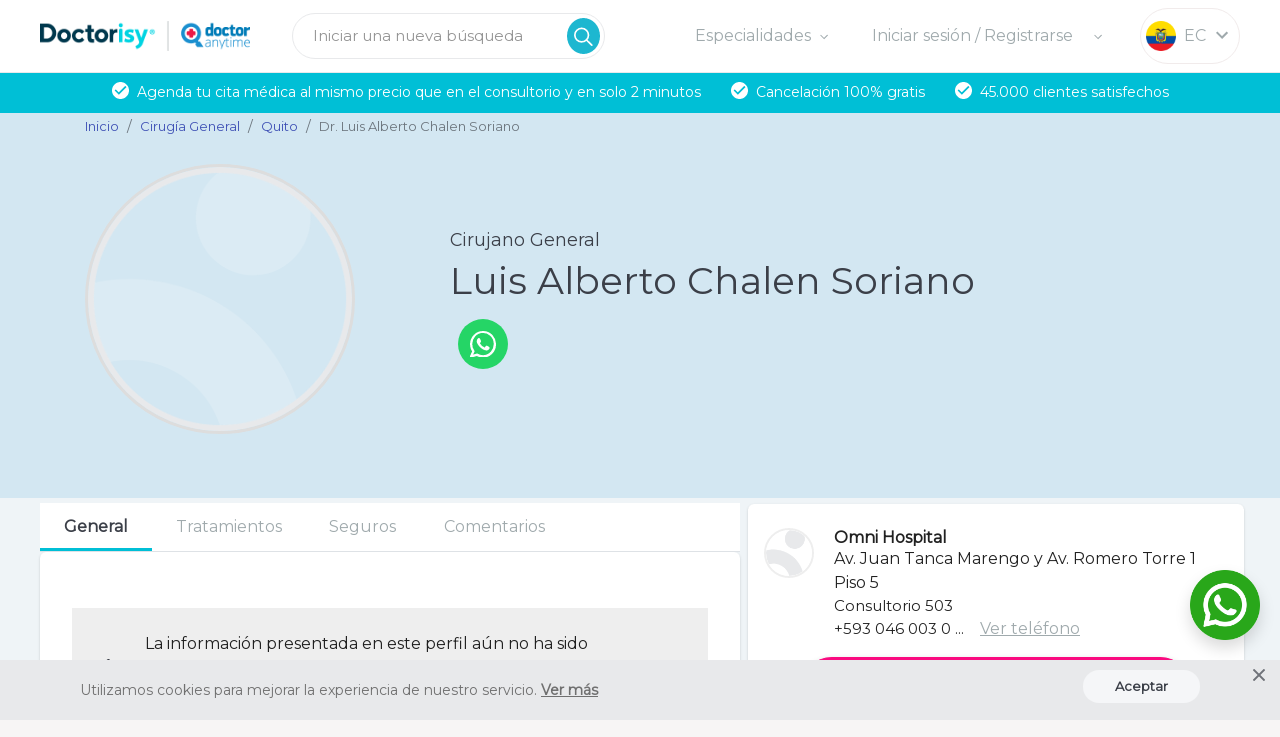

--- FILE ---
content_type: text/html; charset=utf-8
request_url: https://www.doctorisy.com/doctor/luis-chalen-2345/
body_size: 32837
content:
<!DOCTYPE html><html lang="es"><head>
  <!-- Google Tag Manager -->
  <script>(function(w,d,s,l,i){w[l]=w[l]||[];w[l].push({'gtm.start':
      new Date().getTime(),event:'gtm.js'});var f=d.getElementsByTagName(s)[0],
    j=d.createElement(s),dl=l!='dataLayer'?'&l='+l:'';j.async=true;j.src=
    'https://www.googletagmanager.com/gtm.js?id='+i+dl;f.parentNode.insertBefore(j,f);
  })(window,document,'script','dataLayer','GTM-MJ7W5KV');</script>
  <!-- End Google Tag Manager -->
  <!-- Start VWO Async SmartCode -->
  <script type="text/javascript">
    window._vwo_code = window._vwo_code || (function () {
      var account_id = 603085,
        settings_tolerance = 2000,
        library_tolerance = 2500,
        use_existing_jquery = false,
        is_spa = 1,
        hide_element = 'body',

        /* DO NOT EDIT BELOW THIS LINE */
        f = false, d = document, code = {
          use_existing_jquery: function () {
            return use_existing_jquery;
          }, library_tolerance: function () {
            return library_tolerance;
          }, finish: function () {
            if (!f) {
              f = true;
              var a = d.getElementById('_vis_opt_path_hides');
              if (a) a.parentNode.removeChild(a);
            }
          }, finished: function () {
            return f;
          }, load: function (a) {
            var b = d.createElement('script');
            b.src = a;
            b.type = 'text/javascript';
            b.innerText;
            b.onerror = function () {
              _vwo_code.finish();
            };
            d.getElementsByTagName('head')[0].appendChild(b);
          }, init: function () {
            window.settings_timer = setTimeout(function () {
              _vwo_code.finish()
            }, settings_tolerance);
            var a = d.createElement('style'),
              b = hide_element ? hide_element + '{opacity:0 !important;filter:alpha(opacity=0) !important;background:none !important;}' : '',
              h = d.getElementsByTagName('head')[0];
            a.setAttribute('id', '_vis_opt_path_hides');
            a.setAttribute('type', 'text/css');
            if (a.styleSheet) a.styleSheet.cssText = b; else a.appendChild(d.createTextNode(b));
            h.appendChild(a);
            this.load('https://dev.visualwebsiteoptimizer.com/j.php?a=' + account_id + '&u=' + encodeURIComponent(d.URL) + '&f=' + (+is_spa) + '&r=' + Math.random());
            return settings_timer;
          }
        };
      window._vwo_settings_timer = code.init();
      return code;
    }());
  </script>
  <!-- End VWO Async SmartCode -->
  <meta charset="utf-8">
  <title>Doctorisy</title>
  <base href="/">
  <!-- linkbot metatags -->
  <meta name="description" content="">
  <meta property="fb:app_id" content="940190069716844">
  <meta name="twitter:card" content="summary">
  <meta name="twitter:site" content="Doctorisy">
  <meta name="twitter:title" content="Encuentra el doctor que necesitas en Doctorisy">
  <meta name="twitter:description" content="Si necesitas un doctor ingresa la especialidad, nombre, ciudad y agenda tu cita presencial o teleconsulta, de la forma más segura.">
  <meta name="twitter:image" content="https://www.doctorisy.com/assets/images/png/200.png">
  <meta property="og:type" content="website">
  <meta property="og:site_name" content="Doctorisy">
  <meta property="og:title" content="Encuentra el doctor que necesitas en Doctorisy">
  <meta property="og:description" content="Si necesitas un doctor ingresa la especialidad, nombre, ciudad y agenda tu cita presencial o teleconsulta, de la forma más segura.">
  <meta property="og:image" content="https://www.doctorisy.com/assets/images/png/200.png">
  <meta property="og:image:secure_url" content="https://www.doctorisy.com/assets/images/png/200.png">
  <meta property="og:url" content="https://www.doctorisy.com">
  <meta name="apple-itunes-app" content="app-id=1475535579">
  <meta name="google-play-app" content="app-id=com.bayteq.doctorisy.paciente">
  <!-- meta facebook -->
  <meta name="facebook-domain-verification" content="flkozfq5wgq61zn1qv9tbs0z4ymm0a">
  <!-- End meta facebook -->
  <link rel="apple-touch-icon" href="https://is1-ssl.mzstatic.com/image/thumb/Purple123/v4/22/5f/d3/225fd3c2-4098-9712-258d-4aa264f688e6/AppIcon-0-0-1x_U007emarketing-0-0-0-10-0-0-sRGB-0-0-0-GLES2_U002c0-512MB-85-220-0-0.png/246x0w.png">
  <link rel="android-touch-icon" href="https://is1-ssl.mzstatic.com/image/thumb/Purple123/v4/22/5f/d3/225fd3c2-4098-9712-258d-4aa264f688e6/AppIcon-0-0-1x_U007emarketing-0-0-0-10-0-0-sRGB-0-0-0-GLES2_U002c0-512MB-85-220-0-0.png/246x0w.png">
  <meta name="viewport" content="width=device-width, initial-scale=1.0, maximum-scale=1.0,
        user-scalable=0 height=device-height, viewport-fit=cover">
  <link rel="shortcut icon" href="assets/images/png/favicon.png">
  <meta name="robots" content="index">
  <!-- Font -->
  <link rel="preconnect" href="https://fonts.googleapis.com">
  <link rel="preconnect" href="https://fonts.gstatic.com" crossorigin="">
  <style type="text/css">@font-face{font-family:'Montserrat';font-style:normal;font-weight:400;font-display:swap;src:url(https://fonts.gstatic.com/s/montserrat/v30/JTUHjIg1_i6t8kCHKm4532VJOt5-QNFgpCtr6Hw0aXx-p7K4KLjztg.woff) format('woff');unicode-range:U+0460-052F, U+1C80-1C8A, U+20B4, U+2DE0-2DFF, U+A640-A69F, U+FE2E-FE2F;}@font-face{font-family:'Montserrat';font-style:normal;font-weight:400;font-display:swap;src:url(https://fonts.gstatic.com/s/montserrat/v30/JTUHjIg1_i6t8kCHKm4532VJOt5-QNFgpCtr6Hw9aXx-p7K4KLjztg.woff) format('woff');unicode-range:U+0301, U+0400-045F, U+0490-0491, U+04B0-04B1, U+2116;}@font-face{font-family:'Montserrat';font-style:normal;font-weight:400;font-display:swap;src:url(https://fonts.gstatic.com/s/montserrat/v30/JTUHjIg1_i6t8kCHKm4532VJOt5-QNFgpCtr6Hw2aXx-p7K4KLjztg.woff) format('woff');unicode-range:U+0102-0103, U+0110-0111, U+0128-0129, U+0168-0169, U+01A0-01A1, U+01AF-01B0, U+0300-0301, U+0303-0304, U+0308-0309, U+0323, U+0329, U+1EA0-1EF9, U+20AB;}@font-face{font-family:'Montserrat';font-style:normal;font-weight:400;font-display:swap;src:url(https://fonts.gstatic.com/s/montserrat/v30/JTUHjIg1_i6t8kCHKm4532VJOt5-QNFgpCtr6Hw3aXx-p7K4KLjztg.woff) format('woff');unicode-range:U+0100-02BA, U+02BD-02C5, U+02C7-02CC, U+02CE-02D7, U+02DD-02FF, U+0304, U+0308, U+0329, U+1D00-1DBF, U+1E00-1E9F, U+1EF2-1EFF, U+2020, U+20A0-20AB, U+20AD-20C0, U+2113, U+2C60-2C7F, U+A720-A7FF;}@font-face{font-family:'Montserrat';font-style:normal;font-weight:400;font-display:swap;src:url(https://fonts.gstatic.com/s/montserrat/v30/JTUHjIg1_i6t8kCHKm4532VJOt5-QNFgpCtr6Hw5aXx-p7K4KLg.woff) format('woff');unicode-range:U+0000-00FF, U+0131, U+0152-0153, U+02BB-02BC, U+02C6, U+02DA, U+02DC, U+0304, U+0308, U+0329, U+2000-206F, U+20AC, U+2122, U+2191, U+2193, U+2212, U+2215, U+FEFF, U+FFFD;}</style>
  <!-- End Font -->
<!-- Mailchimp -->
  <script id="mcjs">!function(c,h,i,m,p){m=c.createElement(h),p=c.getElementsByTagName(h)[0],m.async=1,m.src=i,p.parentNode.insertBefore(m,p)}(document,"script","https://chimpstatic.com/mcjs-connected/js/users/e4f46ab147f7ab710f41994a6/5443976cf3e243a90a42f5b0b.js");</script>
  <!-- End Mailchimp -->
  <script type="text/javascript" charset="UTF-8" src="https://js.hsforms.net/forms/v2.js"></script>
<style>@charset "UTF-8";*,:before,:after{--tw-border-spacing-x:0;--tw-border-spacing-y:0;--tw-translate-x:0;--tw-translate-y:0;--tw-rotate:0;--tw-skew-x:0;--tw-skew-y:0;--tw-scale-x:1;--tw-scale-y:1;--tw-pan-x: ;--tw-pan-y: ;--tw-pinch-zoom: ;--tw-scroll-snap-strictness:proximity;--tw-gradient-from-position: ;--tw-gradient-via-position: ;--tw-gradient-to-position: ;--tw-ordinal: ;--tw-slashed-zero: ;--tw-numeric-figure: ;--tw-numeric-spacing: ;--tw-numeric-fraction: ;--tw-ring-inset: ;--tw-ring-offset-width:0px;--tw-ring-offset-color:#fff;--tw-ring-color:rgb(59 130 246 / .5);--tw-ring-offset-shadow:0 0 #0000;--tw-ring-shadow:0 0 #0000;--tw-shadow:0 0 #0000;--tw-shadow-colored:0 0 #0000;--tw-blur: ;--tw-brightness: ;--tw-contrast: ;--tw-grayscale: ;--tw-hue-rotate: ;--tw-invert: ;--tw-saturate: ;--tw-sepia: ;--tw-drop-shadow: ;--tw-backdrop-blur: ;--tw-backdrop-brightness: ;--tw-backdrop-contrast: ;--tw-backdrop-grayscale: ;--tw-backdrop-hue-rotate: ;--tw-backdrop-invert: ;--tw-backdrop-opacity: ;--tw-backdrop-saturate: ;--tw-backdrop-sepia: ;--tw-contain-size: ;--tw-contain-layout: ;--tw-contain-paint: ;--tw-contain-style: }*,:before,:after{box-sizing:border-box;border-width:0;border-style:solid;border-color:#e5e7eb}:before,:after{--tw-content:""}html{line-height:1.5;-webkit-text-size-adjust:100%;-moz-tab-size:4;-o-tab-size:4;tab-size:4;font-family:ui-sans-serif,system-ui,sans-serif,"Apple Color Emoji","Segoe UI Emoji",Segoe UI Symbol,"Noto Color Emoji";font-feature-settings:normal;font-variation-settings:normal;-webkit-tap-highlight-color:transparent}body{margin:0;line-height:inherit}:root{--blue:#007bff;--indigo:#6610f2;--purple:#6f42c1;--pink:#e83e8c;--red:#dc3545;--orange:#fd7e14;--yellow:#ffc107;--green:#28a745;--teal:#20c997;--cyan:#17a2b8;--white:#fff;--gray:#6c757d;--gray-dark:#343a40;--primary:#3f51b5;--secondary:#6c757d;--success:#28a745;--info:#17a2b8;--warning:#ffc107;--danger:#dc3545;--light:#f8f9fa;--dark:#343a40;--darkBlue:#13374B;--purple:#9041FF;--ligthGreen:#39DA58;--green:#01BB9A;--pink:#e84184;--blue:#3B96FF;--lightBlue:#00BFD6;--orange:#FF6348;--lightOrange:#FFA300;--wine:#BB1F5E;--accent:#ff4081;--warn:#f44336;--white:#ffffff;--btn-pink:#FA0A80;--red:#f44336;--gray:#F8F5F5;--grayH:#A0AAAD;--grayH-2:#707070;--grayD:#3C3F47;--grayT:#3B3F48;--grayW:#e8e9eb;--gray-midle:#707070;--ivory:#E8E9EB;--ivory-2:#CDCDCD;--t-disabled:#495057;--g-disabled:#d3ddf2;--turquoise:#00BFD6;--storm-gray:#72727F;--white-smoke:#F5F6F8;--gray-light:#E8E9EB;--yellow:#FFE54F;--disabled:#E9ECEF;--breakpoint-xs:0;--breakpoint-sm:576px;--breakpoint-md:768px;--breakpoint-lg:992px;--breakpoint-xl:1200px;--font-family-sans-serif:-apple-system, BlinkMacSystemFont, "Segoe UI", Roboto, "Helvetica Neue", Arial, "Noto Sans", "Liberation Sans", sans-serif, "Apple Color Emoji", "Segoe UI Emoji", "Segoe UI Symbol", "Noto Color Emoji";--font-family-monospace:SFMono-Regular, Menlo, Monaco, Consolas, "Liberation Mono", "Courier New", monospace}*,*:before,*:after{box-sizing:border-box}html{font-family:sans-serif;line-height:1.15;-webkit-text-size-adjust:100%;-webkit-tap-highlight-color:rgba(0,0,0,0)}body{margin:0;font-family:Montserrat,sans-serif!important;font-size:1rem;font-weight:500;line-height:1.5;color:#3b3f48;text-align:left;background-color:#f7f5f5}@media print{*,*:before,*:after{text-shadow:none!important;box-shadow:none!important}@page{size:a3}body{min-width:992px!important}}body{scrollbar-face-color:#d9d9d9;scrollbar-track-color:rgba(0,0,0,0)}*{font-family:Montserrat,sans-serif!important}html,body{height:auto}@charset "UTF-8"</style><link rel="stylesheet" href="styles.cba25e57a5717ceb.css" media="print" onload="this.media='all'"><noscript><link rel="stylesheet" href="styles.cba25e57a5717ceb.css"></noscript><style ng-transition="doctorisy-web">.custom-block-ui[_ngcontent-sc367]{width:100vw;height:100vh;background-color:#00000070;position:fixed;z-index:11}</style><link rel="canonical" href="https://www.doctorisy.com/doctor/luis-chalen-2345/"><style ng-transition="doctorisy-web">.profile-breadcrum .breadcrumb{margin-top:11px}.profile-breadcrum .breadcrumb nav{margin-top:25px!important}@media (min-width: 780px){h2{font-size:1.111rem}}@media screen and (max-width: 1200px){.photo-image{position:relative}.photo-image .position-status{position:absolute;width:47px;bottom:5px;left:150px!important}}.position-status-mobile{position:absolute;margin-left:-22px;margin-top:71px}hr{size:2;background-color:transparent}@media only screen and (max-width: 780px){body{font-size:15px}h1{font-size:20px}h2{font-size:18px}h3{font-size:16px}h4,h5{font-size:15px}}@media only screen and (max-width: 479px){.icon-rounded{box-shadow:2px 2px 15px #4f4f4f00;border:2px solid #EEEEEE}.container-fluid.d-flex.container-photo-profile{padding:0}.mat-card{margin-bottom:0;border-radius:0!important}.mat-card-map{transition:box-shadow .28s cubic-bezier(.4,0,.2,1);display:block;position:relative;background-color:#fff;border-left:1px solid #d7d5d5;border-right:1px solid #d7d5d5;border-bottom:1px solid #d7d5d5}.mat-card-map .section-container-information{padding:25px}.photo-image{position:relative}.photo-image .position-status{position:absolute;width:47px;bottom:5px}.img-profile-search{width:200px;height:200px;margin:0!important;border:3px solid #ddd}.info-profile-mobile{text-align:center;color:#fff}.info-profile-mobile h5{font-size:1.6rem}.info-profile-mobile div{color:#fff}.container-profile-xs{padding:0;position:relative}.share-icons{margin-left:100px!important}.sticky-top2{top:0;margin-top:env(safe-area-inset-top);min-height:50px!important}}@media only screen and (min-width: 480px){.icon-rounded{box-shadow:2px 2px 15px #4f4f4f00;border:2px solid #EEEEEE}.container-fluid.d-flex.container-photo-profile{padding:0}.mat-card{margin-bottom:0}.mat-card-map{transition:box-shadow .28s cubic-bezier(.4,0,.2,1);display:block;position:relative;background-color:#fff;border-bottom:1px solid #e8e9eb}.mat-card-map .section-container-information{padding:25px}.img-profile-search{width:200px;height:200px;margin:0!important;border:3px solid #ddd}}@media only screen and (min-width: 481px) and (max-width: 768px){.mat-card-map{transition:box-shadow .28s cubic-bezier(.4,0,.2,1);display:block;position:relative;background-color:#fff;border-bottom:1px solid #e8e9eb;box-shadow:0 2px 1px -1px #0003,0 1px 1px #00000024,0 1px 3px #0000001f;margin-bottom:10px!important}.mat-card-map .section-container-information{padding:25px}.info-profile-mobile{text-align:center;color:#fff}.info-profile-mobile h5{font-size:1.6rem}}@media only screen and (min-device-width: 768px) and (max-device-width: 1024px) and (orientation: landscape){.container-sections{top:-5px;width:59%}.container-maps{top:347px;width:40%;background:transparent;right:-5px;min-height:200px;z-index:1}.hide-map{display:none!important}.show-map{display:block!important}}@media only screen and (min-device-width: 768px) and (max-device-width: 1024px) and (orientation: portrait){body{font-size:15px}h3{font-size:16px}h4{font-size:15px}h2{font-size:18px}h1{font-size:20px}.container-sections{top:-5px}.mat-card-map{transition:box-shadow .28s cubic-bezier(.4,0,.2,1);display:block;position:relative;background-color:#fff;border-bottom:1px solid #e8e9eb;box-shadow:0 2px 1px -1px #0003,0 1px 1px #00000024,0 1px 3px #0000001f;margin-bottom:10px!important}.mat-card-map .section-container-information{padding:25px}.hide-map{display:block!important}.show-map{display:none!important}.info-profile-mobile{text-align:center;color:#fff}.info-profile-mobile h5{font-size:1.6rem}}@media only screen and (min-width: 1200px){.icon-rounded{box-shadow:2px 2px 15px #4f4f4f00;border:2px solid #EEEEEE}.mat-card-map{transition:box-shadow .28s cubic-bezier(.4,0,.2,1);display:block;position:relative;background-color:#fff;border-bottom:1px solid #E8E9EB}.hide-map{display:none!important}.show-map{display:block!important}.img-profile-search{width:270px;height:270px;margin:0!important}}.photo-image{position:relative}.photo-image .position-status{position:absolute;width:47px;bottom:5px;left:212px}.photo-image .position-status-stick{bottom:5px;left:54px}@media screen and (min-width: 1200px){.container-sections{top:-5px;width:59%}}.show-more{color:#a0aaad;text-decoration:underline;cursor:pointer}.show-more-responsive{text-decoration:underline;cursor:pointer}.btn-social{position:absolute;z-index:6;display:flex;margin-left:45px;margin-top:-1px}.copy{position:absolute;z-index:6;margin-left:86px;margin-top:2px}.heaven{position:absolute;z-index:4;margin-left:7px;margin-top:-14px}.btn-pink-shared{background-color:transparent!important;border:2px solid #ffffff!important}.btn-pink-shared:hover{background-color:#fa0a80!important;border:2px solid #ffffff!important;color:#fff}.share-profile-btn{background-color:transparent!important;border:2px solid #ffffff!important}.share-profile-btn:hover,.share-profile-btn:active{background-color:#fff!important;border:2px solid #ffffff!important;color:#3b3f48!important}.share-icons{margin-top:-38px;height:44px;margin-left:98px;border-radius:35px}.share-icons mat-icon{color:#3b96ff}.btn-share{background-color:transparent!important}.btn-date-sch,.btn-date-sch:hover,.btn-date-sch:active,.btn-date-sch:focus{width:250px!important;height:49px;text-align:center}.places-sch{margin-top:10px!important}@media (min-width: 481px){.places-sch{min-width:480px!important}}.menu-addr{font-size:11px}.plc-sch-purple{background-color:#9041ff;height:38px}.plc-sch-blue{background-color:#3b96ff;height:38px}.plc-sch-orange{background-color:#ff6348;height:38px}.plc-sch-green{background-color:#39da58;height:38px}.plc-sch-wine{background-color:#bb1f5e;height:38px}.plc-sch-gray{background-color:#72727f;height:38px}.btn-default{background-color:transparent;color:#a0aaad;font-size:1rem;font-weight:200}.btn-default:focus,.btn-later:focus{box-shadow:0 0 0 0 transparent!important}.btn-later{background-color:transparent;color:#72727f;font-size:1rem;font-weight:400}.step-title{color:#00bfd6;font-weight:400;padding:10px 0 20px}.btn.btn-sm.btn-default,.btn.btn-sm.btn-primary,.btn.btn-sm.btn-later{padding:10px 0!important}.image-upload img{width:240px;margin-left:-25px;cursor:pointer}.btn.btn-sm.btn-primary.btn-schedule-place{width:85%!important;padding:20px!important;font-size:1rem;box-shadow:0 3px 6px #0000003d}.icon-add{height:1.5rem;width:1.5rem}.achievement-count{font-size:2rem;color:#9041ff;font-weight:400;max-width:40px;min-width:40px}mat-panel-title,.mat-expansion-panel-content{font-family:Montserrat,sans-serif!important}.ajs-header{font-family:Montserrat,sans-serif!important;font-weight:400;text-align:center}.container-background-img{position:absolute;height:100%;width:100%}.background-img{background-image:url(/assets/images/png/top2.png);background-repeat:no-repeat;width:100%;min-height:352px;background-size:cover}.navbar-fixed-top{animation:fadeIn .2s ease-in both;background-color:#d3e7f2!important;min-height:85px;background-position-y:-120px}.navbar-fixed-top .navbar-fixed-top,.navbar-fixed-top .bt-mobile{z-index:2}.position-background{position:relative;bottom:-34px}.line-white{border:2px solid #ffffff;width:1px;height:30px;margin:0 20px;border-radius:3px}.disabled-shadow{box-shadow:0 0 #fff!important}.share-icons-mobile{margin-left:0!important;background-color:#fff;width:14rem;border:2px solid #ffffff;margin-top:0;height:44px;border-radius:35px}.share-icons-mobile button{width:35px!important;padding:0!important}.share-icons-mobile mat-icon{color:#3b96ff}@media only screen and (min-device-width: 768px) and (max-device-width: 1024px) and (orientation: landscape){body{font-size:15px}h3{font-size:16px}h4{font-size:15px}h2{font-size:18px}h1{font-size:20px}.container-sections{width:60vw}.container-maps{width:40vw}}mat-icon.close-share{background-color:#8079e3;color:#fff;border-radius:50%;margin-top:7px;margin-left:4px}.mat-menu-item{font-family:Montserrat,sans-serif!important;font-size:1rem}.profile-name{color:#fff;font-size:2.35rem;font-weight:400}.white-color{color:#fff}.copied{color:#00bfd6;font-size:1.4rem;font-weight:400;padding-top:3px}.p-onBord .mat-dialog-container{padding:0}.mat-card{border-radius:0!important}.first-card{-webkit-border-top-left-radius:6px!important;-webkit-border-top-right-radius:6px!important;-moz-border-radius-topleft:6px!important;-moz-border-radius-topright:6px!important;border-top-left-radius:6px!important;border-top-right-radius:6px!important}.last-card{-webkit-border-bottom-right-radius:6px!important;-webkit-border-bottom-left-radius:6px!important;-moz-border-radius-bottomright:6px!important;-moz-border-radius-bottomleft:6px!important;border-bottom-right-radius:6px!important;border-bottom-left-radius:6px!important}.container-map-static,.container-map{border-radius:6px!important;width:31rem}.container-map{position:sticky!important;top:151px}:host(.padding-ios){height:93px;padding-top:env(safe-area-inset-top)}.bt-mobile{left:0;position:absolute;bottom:-24px;right:0;width:100%;z-index:20!important}.content-btn{bottom:27px;z-index:0}.ins-all{background-color:#eee}.insurance-banner{background-color:#d8fdd2!important}.custom-dialog-container .mat-dialog-container{padding:0;min-height:40px;min-width:1000px}.custom-modalbox mat-dialog-container{padding:0;background-color:transparent}.mobile-width-dialog mat-dialog-container{padding:0}@media (max-width: 480px){.cdk-overlay-pane:not(.mat-tooltip-panel) .places-sch{left:3px!important}}.line-height-normal{line-height:normal!important;text-overflow:ellipsis;white-space:nowrap;overflow:hidden;min-width:300px;max-width:100%}@media (max-width: 480px){.text-cut{overflow:hidden;text-overflow:ellipsis;width:80%}}.custom-message{margin-top:3px}.help-icon{margin-top:-4px}.help-icon img{opacity:.8}.border-green-insurance{text-decoration:none;padding:2px;margin-top:10px;margin-left:10px;font-weight:700;font-style:italic;font-size:10px;color:#01c542;background-color:#fff;border-radius:6px;border:2px solid rgb(1,197,66)}.border-warning-insurance{padding:2px;margin-top:4px;font-weight:700;font-style:italic;font-size:10px;color:#ffa300;text-decoration:none;background-color:#fff;border-radius:6px;border:2px solid #FFA300}.border-button-gray{text-decoration:none;padding:2px;margin-top:4px;font-weight:700;font-style:italic;font-size:10px;color:#6d6967;background-color:#fff;border-radius:6px;border:2px solid #6d6967}.nav-buttons{position:absolute}.nav-buttons-right{right:0}.nav-buttons-left{left:0}.nav-buttons .navigation-icon{width:30px}@media (max-width: 767px){.nav-buttons .navigation-icon{width:20px}}.container-fluid-1{background-color:#eff4f7;margin-top:-16px;margin-bottom:-16px}.profile-info-container{margin-top:-15px}@media (max-width: 767px){.profile-info-container{margin-top:35px}}.profile_data{background-color:#d3e7f2!important;position:relative;width:100%;min-height:385px}.profile_data .profile-content{min-height:385px}.profile-info{color:#3b3f48}.profile-info .profile-name{color:#3b3f48;font-size:2.35rem;font-weight:400}@media (max-width: 767px){.profile-info .profile-name{font-size:1.35rem;font-weight:800}}.profile-info .fav-icon{width:30px}.profile-responsive-actions{order:2;width:100%;z-index:0;margin-bottom:-2.4rem}@media screen and (min-width: 992px){.profile_data{top:-1.6rem}}@media (max-width: 768px){.custom-main-tab-group{position:relative;height:100%}.custom-main-tab-group:after{background:linear-gradient(90deg,hsla(0deg,0%,100%,0),#fff);content:"";height:98%;pointer-events:none;position:absolute;right:0;top:0;width:51px;z-index:1}}.custom-main-tab-group{background-color:#fff!important;z-index:1;top:151px}.custom-main-tab-group .mat-ink-bar{background-color:#00bfd6!important;height:3px}.custom-main-tab-group .mat-tab-label{min-width:auto;padding:0 23.9px}@media (max-width: 375px){.custom-main-tab-group .mat-tab-label{min-width:auto;padding:0 6px}.custom-main-tab-group .mat-tab-label-container{margin-right:35px}}@media (min-width: 376px) and (max-width: 768px){.custom-main-tab-group .mat-tab-label{min-width:auto;padding:0 8px}.custom-main-tab-group .mat-tab-label-container{margin-right:35px}}.custom-tab-position{position:sticky!important}.custom-main-tab-group .mat-tab-header-pagination{display:none!important}.custom-main-tab-group .mat-tab-header{overflow-x:scroll!important}.custom-main-tab-group .mat-tab-label-container{overflow:visible!important}.custom-main-tab-group .mat-tab-header::-webkit-scrollbar{display:none}.button-border-time{white-space:nowrap;border:2px solid}.bg-share{width:13rem;border-radius:9px;background-image:radial-gradient(circle at -25px 19px,rgba(0,0,0,0) 0,rgba(0,0,0,0) 36px,white 37px);margin-left:-12px;padding-left:18px;height:38px}.main-tab-group-on-nav{z-index:1}.scale-8{transform:scale(.8);transform-origin:bottom;margin-top:15px}.index-12{z-index:12}.schedule-resp{overflow:auto}@media only screen and (max-height: 552px){.schedule-resp{height:19rem}}@media only screen and (min-height: 552px){.schedule-resp{height:auto}}.custom-placeholder::-moz-placeholder{color:#a0aaad!important;opacity:1}.custom-placeholder::placeholder{color:#a0aaad!important;opacity:1}.custom-breadcrumb{text-decoration:none;color:#3b3f48}.custom-breadcrumb:hover{background-color:#edf6f8da;color:#3b3f48}.section{transition:all .5s;animation:bounce 1.5s}.section-animated{animation-name:section-animated;animation-delay:.3s;animation-duration:4s}.section ::ng-deep .payment-container app-value-and-type-of-payment a{pointer-events:none;font-family:Montserrat,sans-serif!important;font-size:1rem!important;color:#707070!important}@keyframes section-animated{0%{background-color:#0000001a}8%{background-color:#00000026}15%{background-color:#0000001a}20%{background-color:#0003}to{background-color:#fff}}.map-generic{position:relative}.map-generic .map-image{-o-object-fit:cover;object-fit:cover;height:200px;cursor:pointer;width:100%}.map-generic .map-dot{position:absolute;left:calc(50% - 23px);top:calc(50% - 23px)}.low-opacity{opacity:.4}.suggested-card{box-shadow:#63636333 0 2px 8px}.suggested-card:hover{background-color:#f5f5f0}.clock-img{height:24px;width:24px;margin-right:15px;margin-left:5px}.clock-img-rwd{height:24px;width:24px;margin-right:15px;margin-left:0}.arrowPink-img{height:14px;width:14px;margin-right:0;margin-left:5px}.show-schedule-pink{color:#fa0a80;text-decoration:underline}.show-schedule-pink:hover{cursor:pointer}.footer-account{z-index:auto!important}
</style><style ng-transition="doctorisy-web">.info-banner[_ngcontent-sc459]{background:#00BFD6;color:#fff;padding:1rem;margin-top:1.2rem;height:4.3rem}.info-banner.position-plp[_ngcontent-sc459]{margin-top:.9rem}.info-banner.position-profile[_ngcontent-sc459]{margin-top:.6rem}@media screen and (min-width: 992px){.info-banner[_ngcontent-sc459]{padding:.7rem 0;height:2.6rem}.info-banner-web[_ngcontent-sc459]{margin:0 auto}.info-banner.position-logged-no-plan[_ngcontent-sc459]{margin-top:.7rem!important}.info-banner.position-logged-no-email[_ngcontent-sc459]{margin-top:1rem!important}.info-banner.position-home[_ngcontent-sc459]{margin-top:2.5rem}.info-banner.position-home-logged[_ngcontent-sc459]{margin-top:1.8rem}.info-banner.position-plp[_ngcontent-sc459]{margin-top:0}.info-banner.position-profile[_ngcontent-sc459]{margin-top:2.1rem}.info-banner.position-profile-logged[_ngcontent-sc459], .info-banner.position-logged[_ngcontent-sc459]{margin-top:1.5rem!important}}</style><style ng-transition="doctorisy-web">mat-menu{display:none}.mat-menu-panel{min-width:112px;max-width:280px;overflow:auto;-webkit-overflow-scrolling:touch;max-height:calc(100vh - 48px);border-radius:4px;outline:0;min-height:64px;position:relative}.mat-menu-panel.ng-animating{pointer-events:none}.cdk-high-contrast-active .mat-menu-panel{outline:solid 1px}.mat-menu-content:not(:empty){padding-top:8px;padding-bottom:8px}.mat-menu-item{-webkit-user-select:none;user-select:none;cursor:pointer;outline:none;border:none;-webkit-tap-highlight-color:rgba(0,0,0,0);white-space:nowrap;overflow:hidden;text-overflow:ellipsis;display:block;line-height:48px;height:48px;padding:0 16px;text-align:left;text-decoration:none;max-width:100%;position:relative}.mat-menu-item::-moz-focus-inner{border:0}.mat-menu-item[disabled]{cursor:default}[dir=rtl] .mat-menu-item{text-align:right}.mat-menu-item .mat-icon{margin-right:16px;vertical-align:middle}.mat-menu-item .mat-icon svg{vertical-align:top}[dir=rtl] .mat-menu-item .mat-icon{margin-left:16px;margin-right:0}.mat-menu-item[disabled]::after{display:block;position:absolute;content:"";top:0;left:0;bottom:0;right:0}.cdk-high-contrast-active .mat-menu-item{margin-top:1px}.mat-menu-item-submenu-trigger{padding-right:32px}[dir=rtl] .mat-menu-item-submenu-trigger{padding-right:16px;padding-left:32px}.mat-menu-submenu-icon{position:absolute;top:50%;right:16px;transform:translateY(-50%);width:5px;height:10px;fill:currentColor}[dir=rtl] .mat-menu-submenu-icon{right:auto;left:16px;transform:translateY(-50%) scaleX(-1)}.cdk-high-contrast-active .mat-menu-submenu-icon{fill:CanvasText}button.mat-menu-item{width:100%}.mat-menu-item .mat-menu-ripple{top:0;left:0;right:0;bottom:0;position:absolute;pointer-events:none}</style><style ng-transition="doctorisy-web">.mat-tab-group{display:flex;flex-direction:column;max-width:100%}.mat-tab-group.mat-tab-group-inverted-header{flex-direction:column-reverse}.mat-tab-label{height:48px;padding:0 24px;cursor:pointer;box-sizing:border-box;opacity:.6;min-width:160px;text-align:center;display:inline-flex;justify-content:center;align-items:center;white-space:nowrap;position:relative}.mat-tab-label:focus{outline:none}.mat-tab-label:focus:not(.mat-tab-disabled){opacity:1}.mat-tab-label.mat-tab-disabled{cursor:default}.cdk-high-contrast-active .mat-tab-label.mat-tab-disabled{opacity:.5}.mat-tab-label .mat-tab-label-content{display:inline-flex;justify-content:center;align-items:center;white-space:nowrap}.cdk-high-contrast-active .mat-tab-label{opacity:1}@media(max-width: 599px){.mat-tab-label{padding:0 12px}}@media(max-width: 959px){.mat-tab-label{padding:0 12px}}.mat-tab-group[mat-stretch-tabs]>.mat-tab-header .mat-tab-label{flex-basis:0;flex-grow:1}.mat-tab-body-wrapper{position:relative;overflow:hidden;display:flex;transition:height 500ms cubic-bezier(0.35, 0, 0.25, 1)}.mat-tab-body-wrapper._mat-animation-noopable{transition:none !important;animation:none !important}.mat-tab-body{top:0;left:0;right:0;bottom:0;position:absolute;display:block;overflow:hidden;outline:0;flex-basis:100%}.mat-tab-body.mat-tab-body-active{position:relative;overflow-x:hidden;overflow-y:auto;z-index:1;flex-grow:1}.mat-tab-group.mat-tab-group-dynamic-height .mat-tab-body.mat-tab-body-active{overflow-y:hidden}</style><style ng-transition="doctorisy-web">.mat-card{transition:box-shadow 280ms cubic-bezier(0.4, 0, 0.2, 1);display:block;position:relative;padding:16px;border-radius:4px}.mat-card._mat-animation-noopable{transition:none !important;animation:none !important}.mat-card>.mat-divider-horizontal{position:absolute;left:0;width:100%}[dir=rtl] .mat-card>.mat-divider-horizontal{left:auto;right:0}.mat-card>.mat-divider-horizontal.mat-divider-inset{position:static;margin:0}[dir=rtl] .mat-card>.mat-divider-horizontal.mat-divider-inset{margin-right:0}.cdk-high-contrast-active .mat-card{outline:solid 1px}.mat-card-actions,.mat-card-subtitle,.mat-card-content{display:block;margin-bottom:16px}.mat-card-title{display:block;margin-bottom:8px}.mat-card-actions{margin-left:-8px;margin-right:-8px;padding:8px 0}.mat-card-actions-align-end{display:flex;justify-content:flex-end}.mat-card-image{width:calc(100% + 32px);margin:0 -16px 16px -16px;display:block;overflow:hidden}.mat-card-image img{width:100%}.mat-card-footer{display:block;margin:0 -16px -16px -16px}.mat-card-actions .mat-button,.mat-card-actions .mat-raised-button,.mat-card-actions .mat-stroked-button{margin:0 8px}.mat-card-header{display:flex;flex-direction:row}.mat-card-header .mat-card-title{margin-bottom:12px}.mat-card-header-text{margin:0 16px}.mat-card-avatar{height:40px;width:40px;border-radius:50%;flex-shrink:0;object-fit:cover}.mat-card-title-group{display:flex;justify-content:space-between}.mat-card-sm-image{width:80px;height:80px}.mat-card-md-image{width:112px;height:112px}.mat-card-lg-image{width:152px;height:152px}.mat-card-xl-image{width:240px;height:240px;margin:-8px}.mat-card-title-group>.mat-card-xl-image{margin:-8px 0 8px}@media(max-width: 599px){.mat-card-title-group{margin:0}.mat-card-xl-image{margin-left:0;margin-right:0}}.mat-card>:first-child,.mat-card-content>:first-child{margin-top:0}.mat-card>:last-child:not(.mat-card-footer),.mat-card-content>:last-child:not(.mat-card-footer){margin-bottom:0}.mat-card-image:first-child{margin-top:-16px;border-top-left-radius:inherit;border-top-right-radius:inherit}.mat-card>.mat-card-actions:last-child{margin-bottom:-8px;padding-bottom:0}.mat-card-actions:not(.mat-card-actions-align-end) .mat-button:first-child,.mat-card-actions:not(.mat-card-actions-align-end) .mat-raised-button:first-child,.mat-card-actions:not(.mat-card-actions-align-end) .mat-stroked-button:first-child{margin-left:0;margin-right:0}.mat-card-actions-align-end .mat-button:last-child,.mat-card-actions-align-end .mat-raised-button:last-child,.mat-card-actions-align-end .mat-stroked-button:last-child{margin-left:0;margin-right:0}.mat-card-title:not(:first-child),.mat-card-subtitle:not(:first-child){margin-top:-4px}.mat-card-header .mat-card-subtitle:not(:first-child){margin-top:-8px}.mat-card>.mat-card-xl-image:first-child{margin-top:-8px}.mat-card>.mat-card-xl-image:last-child{margin-bottom:-8px}</style><style ng-transition="doctorisy-web">.treatment-container[_ngcontent-sc515]:hover   img[_ngcontent-sc515]{display:block!important}.edit-icon-container[_ngcontent-sc515]{position:absolute;right:20px;top:20px}.treatment-title[_ngcontent-sc515]{font-weight:800;color:#495057}</style><style ng-transition="doctorisy-web">#menu-footer[_ngcontent-sc390]{background-color:transparent!important}#menu-footer[_ngcontent-sc390]   .card[_ngcontent-sc390]{background-color:transparent!important;border-width:0px}#menu-footer[_ngcontent-sc390]   .card[_ngcontent-sc390]   .card-header[_ngcontent-sc390]{background-color:transparent!important;border-bottom:1px solid rgba(141,141,141,.24)}#menu-footer[_ngcontent-sc390]   .card[_ngcontent-sc390]   h5[_ngcontent-sc390], #menu-footer[_ngcontent-sc390]   .card[_ngcontent-sc390]   h5[_ngcontent-sc390]:active, #menu-footer[_ngcontent-sc390]   .card[_ngcontent-sc390]   h5[_ngcontent-sc390]:hover, #menu-footer[_ngcontent-sc390]   .card[_ngcontent-sc390]   h5[_ngcontent-sc390]:focus{color:#3b3f48}#menu-footer[_ngcontent-sc390]   .card[_ngcontent-sc390]   h5[_ngcontent-sc390]   button[_ngcontent-sc390], #menu-footer[_ngcontent-sc390]   .card[_ngcontent-sc390]   h5[_ngcontent-sc390]   button[_ngcontent-sc390]:hover, #menu-footer[_ngcontent-sc390]   .card[_ngcontent-sc390]   h5[_ngcontent-sc390]   button[_ngcontent-sc390]:active, #menu-footer[_ngcontent-sc390]   .card[_ngcontent-sc390]   h5[_ngcontent-sc390]   button[_ngcontent-sc390]:focus, #menu-footer[_ngcontent-sc390]   .card[_ngcontent-sc390]   h5[_ngcontent-sc390]   .btn-link[_ngcontent-sc390]:hover, #menu-footer[_ngcontent-sc390]   .card[_ngcontent-sc390]   h5[_ngcontent-sc390]:active   button[_ngcontent-sc390], #menu-footer[_ngcontent-sc390]   .card[_ngcontent-sc390]   h5[_ngcontent-sc390]:active   button[_ngcontent-sc390]:hover, #menu-footer[_ngcontent-sc390]   .card[_ngcontent-sc390]   h5[_ngcontent-sc390]:active   button[_ngcontent-sc390]:active, #menu-footer[_ngcontent-sc390]   .card[_ngcontent-sc390]   h5[_ngcontent-sc390]:active   button[_ngcontent-sc390]:focus, #menu-footer[_ngcontent-sc390]   .card[_ngcontent-sc390]   h5[_ngcontent-sc390]:active   .btn-link[_ngcontent-sc390]:hover, #menu-footer[_ngcontent-sc390]   .card[_ngcontent-sc390]   h5[_ngcontent-sc390]:hover   button[_ngcontent-sc390], #menu-footer[_ngcontent-sc390]   .card[_ngcontent-sc390]   h5[_ngcontent-sc390]:hover   button[_ngcontent-sc390]:hover, #menu-footer[_ngcontent-sc390]   .card[_ngcontent-sc390]   h5[_ngcontent-sc390]:hover   button[_ngcontent-sc390]:active, #menu-footer[_ngcontent-sc390]   .card[_ngcontent-sc390]   h5[_ngcontent-sc390]:hover   button[_ngcontent-sc390]:focus, #menu-footer[_ngcontent-sc390]   .card[_ngcontent-sc390]   h5[_ngcontent-sc390]:hover   .btn-link[_ngcontent-sc390]:hover, #menu-footer[_ngcontent-sc390]   .card[_ngcontent-sc390]   h5[_ngcontent-sc390]:focus   button[_ngcontent-sc390], #menu-footer[_ngcontent-sc390]   .card[_ngcontent-sc390]   h5[_ngcontent-sc390]:focus   button[_ngcontent-sc390]:hover, #menu-footer[_ngcontent-sc390]   .card[_ngcontent-sc390]   h5[_ngcontent-sc390]:focus   button[_ngcontent-sc390]:active, #menu-footer[_ngcontent-sc390]   .card[_ngcontent-sc390]   h5[_ngcontent-sc390]:focus   button[_ngcontent-sc390]:focus, #menu-footer[_ngcontent-sc390]   .card[_ngcontent-sc390]   h5[_ngcontent-sc390]:focus   .btn-link[_ngcontent-sc390]:hover{color:#fff!important;font-weight:400;text-decoration:none}#menu-footer[_ngcontent-sc390]   .card[_ngcontent-sc390]   h5[_ngcontent-sc390]   mat-icon[_ngcontent-sc390], #menu-footer[_ngcontent-sc390]   .card[_ngcontent-sc390]   h5[_ngcontent-sc390]:active   mat-icon[_ngcontent-sc390], #menu-footer[_ngcontent-sc390]   .card[_ngcontent-sc390]   h5[_ngcontent-sc390]:hover   mat-icon[_ngcontent-sc390], #menu-footer[_ngcontent-sc390]   .card[_ngcontent-sc390]   h5[_ngcontent-sc390]:focus   mat-icon[_ngcontent-sc390]{color:#3b3f48}h5[_ngcontent-sc390]{color:#3b3f48;font-size:1.4rem;font-weight:400}@media only screen and (max-width: 479px){h5[_ngcontent-sc390], h4[_ngcontent-sc390]{font-size:1.2rem}}h4[_ngcontent-sc390], label[_ngcontent-sc390]{color:#3b3f48!important}.bg-labels[_ngcontent-sc390]{border-color:transparent;border-bottom:1px solid rgba(255,255,255,.24)}#menu-footer[_ngcontent-sc390]   ul[_ngcontent-sc390] > li[_ngcontent-sc390]{padding:6px 0}.opciones[_ngcontent-sc390] > label[_ngcontent-sc390]{padding:5px 0}.opciones[_ngcontent-sc390] > label[_ngcontent-sc390] > a[_ngcontent-sc390]{color:#fff!important}@media (min-width: 768px){.custom-footer-padding[_ngcontent-sc390]{padding:8rem 0!important}}.footer-item[_ngcontent-sc390]   a[_ngcontent-sc390]{color:#fff;line-height:45px}@media (max-width: 767px){.footer-item[_ngcontent-sc390]   a[_ngcontent-sc390]{line-height:35px}.responsive-center[_ngcontent-sc390]{text-align:center!important;margin-bottom:2rem}}.footer-title[_ngcontent-sc390]{margin-bottom:25px}@media (max-width: 767px){.footer-title[_ngcontent-sc390]{margin-bottom:10px}}@media (min-width: 768px) and (max-width: 991px){.footer-title[_ngcontent-sc390]{min-height:48px}}.paciente[_ngcontent-sc390]:hover{text-decoration:underline;cursor:pointer}.social-img-footer[_ngcontent-sc390]{width:2rem;height:2rem;margin-right:5px}.specialty-container[_ngcontent-sc390]{max-width:1200px;align-items:center;margin:0 auto;display:flex;flex-wrap:wrap;padding:1rem}@media (max-width: 526px){.specialty-container[_ngcontent-sc390]{margin:0 auto 100px}.specialty-container[_ngcontent-sc390]   .main-title[_ngcontent-sc390]{text-align:center}}.specialty-container[_ngcontent-sc390]   .main-title[_ngcontent-sc390]{font-size:32px;font-weight:400}.specialty-container[_ngcontent-sc390]   .title[_ngcontent-sc390]{margin:13px 0 30px;font-size:20px}.specialty-container[_ngcontent-sc390]   .link[_ngcontent-sc390]{font-size:18px;color:#3b3f48!important;text-decoration:none!important;display:flex;margin:13px 0}.bg-light-sky[_ngcontent-sc390]{background:#eff4f7!important}.bg-color-sky[_ngcontent-sc390]{background:#3b3f48!important;color:#fff;z-index:1}.link-modify[_ngcontent-sc390]{font-size:18px;color:#fff!important;text-decoration:none!important;display:flex;margin:13px 0}.footer-drisy[_ngcontent-sc390]{background:#3b3f48!important;color:#fff}.background-footer-modify[_ngcontent-sc390]{background:#3b3f48!important}@media (min-width: 768px){.mt-md-70[_ngcontent-sc390]{margin-top:70px!important}}</style><style ng-transition="doctorisy-web">.mat-tab-header{display:flex;overflow:hidden;position:relative;flex-shrink:0}.mat-tab-header-pagination{-webkit-user-select:none;user-select:none;position:relative;display:none;justify-content:center;align-items:center;min-width:32px;cursor:pointer;z-index:2;-webkit-tap-highlight-color:rgba(0,0,0,0);touch-action:none;box-sizing:content-box;background:none;border:none;outline:0;padding:0}.mat-tab-header-pagination::-moz-focus-inner{border:0}.mat-tab-header-pagination-controls-enabled .mat-tab-header-pagination{display:flex}.mat-tab-header-pagination-before,.mat-tab-header-rtl .mat-tab-header-pagination-after{padding-left:4px}.mat-tab-header-pagination-before .mat-tab-header-pagination-chevron,.mat-tab-header-rtl .mat-tab-header-pagination-after .mat-tab-header-pagination-chevron{transform:rotate(-135deg)}.mat-tab-header-rtl .mat-tab-header-pagination-before,.mat-tab-header-pagination-after{padding-right:4px}.mat-tab-header-rtl .mat-tab-header-pagination-before .mat-tab-header-pagination-chevron,.mat-tab-header-pagination-after .mat-tab-header-pagination-chevron{transform:rotate(45deg)}.mat-tab-header-pagination-chevron{border-style:solid;border-width:2px 2px 0 0;height:8px;width:8px}.mat-tab-header-pagination-disabled{box-shadow:none;cursor:default}.mat-tab-list{flex-grow:1;position:relative;transition:transform 500ms cubic-bezier(0.35, 0, 0.25, 1)}.mat-ink-bar{position:absolute;bottom:0;height:2px;transition:500ms cubic-bezier(0.35, 0, 0.25, 1)}.mat-ink-bar._mat-animation-noopable{transition:none !important;animation:none !important}.mat-tab-group-inverted-header .mat-ink-bar{bottom:auto;top:0}.cdk-high-contrast-active .mat-ink-bar{outline:solid 2px;height:0}.mat-tab-labels{display:flex}[mat-align-tabs=center]>.mat-tab-header .mat-tab-labels{justify-content:center}[mat-align-tabs=end]>.mat-tab-header .mat-tab-labels{justify-content:flex-end}.mat-tab-label-container{display:flex;flex-grow:1;overflow:hidden;z-index:1}.mat-tab-list._mat-animation-noopable{transition:none !important;animation:none !important}.mat-tab-label{height:48px;padding:0 24px;cursor:pointer;box-sizing:border-box;opacity:.6;min-width:160px;text-align:center;display:inline-flex;justify-content:center;align-items:center;white-space:nowrap;position:relative}.mat-tab-label:focus{outline:none}.mat-tab-label:focus:not(.mat-tab-disabled){opacity:1}.mat-tab-label.mat-tab-disabled{cursor:default}.cdk-high-contrast-active .mat-tab-label.mat-tab-disabled{opacity:.5}.mat-tab-label .mat-tab-label-content{display:inline-flex;justify-content:center;align-items:center;white-space:nowrap}.cdk-high-contrast-active .mat-tab-label{opacity:1}.mat-tab-label::before{margin:5px}@media(max-width: 599px){.mat-tab-label{min-width:72px}}</style><style ng-transition="doctorisy-web">.mat-divider{display:block;margin:0;border-top-width:1px;border-top-style:solid}.mat-divider.mat-divider-vertical{border-top:0;border-right-width:1px;border-right-style:solid}.mat-divider.mat-divider-inset{margin-left:80px}[dir=rtl] .mat-divider.mat-divider-inset{margin-left:auto;margin-right:80px}</style><style ng-transition="doctorisy-web">.mat-tab-body-content{height:100%;overflow:auto}.mat-tab-group-dynamic-height .mat-tab-body-content{overflow:hidden}.mat-tab-body-content[style*="visibility: hidden"]{display:none}</style></head>
<body>
<!-- Google Tag Manager (noscript) -->
<noscript>
  <iframe src="https://www.googletagmanager.com/ns.html?id=GTM-MJ7W5KV"
          height="0" width="0" style="display:none;visibility:hidden"></iframe>
</noscript>
<!-- End Google Tag Manager (noscript) -->
<div id="fb-root"></div>
<app-root _nghost-sc367="" ng-version="14.3.0" ng-server-context="other"><!----><!----><div _ngcontent-sc367="" id="container-primary" class="content d-flex flex-grow-1 component-container"><router-outlet _ngcontent-sc367=""></router-outlet><app-account class="container-fluid mx-0 px-0 padding-app-iphone bg-light-sky"><!----><app-info-banner _nghost-sc459=""><div _ngcontent-sc459="" class="w-100 info-banner font500-14 d-flex align-items-center position-profile"><!----><div _ngcontent-sc459="" class="row info-banner-web"><div _ngcontent-sc459="" class="col-12 col-md-auto"><div _ngcontent-sc459="" class="d-flex align-items-start"><img _ngcontent-sc459="" alt="price" class="d-inline" src=""><div _ngcontent-sc459="" class="d-inline ml-2"><span _ngcontent-sc459=""> Agenda tu cita médica al mismo precio que en el consultorio y en solo 2 minutos </span></div></div></div><div _ngcontent-sc459="" class="col-12 col-md-auto"><div _ngcontent-sc459="" class="d-flex align-items-start"><img _ngcontent-sc459="" alt="price" class="d-inline" src=""><div _ngcontent-sc459="" class="d-inline ml-2"><span _ngcontent-sc459=""> Cancelación 100% gratis </span></div></div></div><div _ngcontent-sc459="" class="col-12 col-md-auto"><div _ngcontent-sc459="" class="d-flex align-items-start"><img _ngcontent-sc459="" alt="price" class="d-inline" src=""><div _ngcontent-sc459="" class="d-inline ml-2"><span _ngcontent-sc459=""> 45.000 clientes satisfechos </span></div></div></div></div><!----></div></app-info-banner><div class="custom-block-ui"></div><div class="profile-container ng-star-inserted"><nav id="profile-fixed-header" class="navbar navbar-fixed-top sticky-top2 padding-ios text-center pb-4 pb-md-0 d-none ng-star-inserted"><!----><!----><!----><div class="container container-profile navbar-container d-block p-0 ng-star-inserted"><div class="navbar-header d-flex flex-row justify-content-start align-items-center"><div class="photo-image mr-4"><!----><!----></div><div class="profile-info flex-column text-left ng-star-inserted"><small>Cirujano General</small><h5 class="profile-name">Luis Alberto Chalen Soriano</h5></div><!----><div class="d-flex scale-8"><!----><!----></div></div></div><!----><!----><!----></nav><!----><div class="profile_data px-3"><!----><!----></div><mat-menu xposition="after" yposition="below" class="ng-star-inserted"><!----></mat-menu><div class="d-flex flex-column container-fluid profile-info-container"><div class="container container-profile pt-0"><div class="d-lg-flex flex-row"><div class="container-sections col-lg-6 col-xl-7 p-0"><mat-tab-group id="tabs-sections" class="mat-tab-group custom-main-tab-group border-bottom d-block mat-primary custom-tab-position" style="top:0;"><mat-tab-header class="mat-tab-header"><button aria-hidden="true" type="button" mat-ripple="" tabindex="-1" class="mat-ripple mat-tab-header-pagination mat-tab-header-pagination-before mat-elevation-z4 mat-tab-header-pagination-disabled" disabled=""><div class="mat-tab-header-pagination-chevron"></div></button><div class="mat-tab-label-container"><div role="tablist" class="mat-tab-list _mat-animation-noopable" style="transform: translateX(0px);"><div class="mat-tab-labels"><div role="tab" mattablabelwrapper="" mat-ripple="" cdkmonitorelementfocus="" class="mat-ripple mat-tab-label mat-focus-indicator mat-tab-label-active ng-star-inserted" id="mat-tab-label-92-0" tabindex="0" aria-posinset="1" aria-setsize="4" aria-controls="mat-tab-content-92-0" aria-selected="true" aria-disabled="false"><div class="mat-tab-label-content">General<!----><!----></div></div><div role="tab" mattablabelwrapper="" mat-ripple="" cdkmonitorelementfocus="" class="mat-ripple mat-tab-label mat-focus-indicator ng-star-inserted" id="mat-tab-label-92-1" tabindex="-1" aria-posinset="2" aria-setsize="4" aria-controls="mat-tab-content-92-1" aria-selected="false" aria-disabled="false"><div class="mat-tab-label-content">Tratamientos<!----><!----></div></div><div role="tab" mattablabelwrapper="" mat-ripple="" cdkmonitorelementfocus="" class="mat-ripple mat-tab-label mat-focus-indicator ng-star-inserted" id="mat-tab-label-92-2" tabindex="-1" aria-posinset="3" aria-setsize="4" aria-controls="mat-tab-content-92-2" aria-selected="false" aria-disabled="false"><div class="mat-tab-label-content">Seguros<!----><!----></div></div><div role="tab" mattablabelwrapper="" mat-ripple="" cdkmonitorelementfocus="" class="mat-ripple mat-tab-label mat-focus-indicator ng-star-inserted" id="mat-tab-label-92-3" tabindex="-1" aria-posinset="4" aria-setsize="4" aria-controls="mat-tab-content-92-3" aria-selected="false" aria-disabled="false"><div class="mat-tab-label-content">Comentarios<!----><!----></div></div><!----></div><mat-ink-bar class="mat-ink-bar _mat-animation-noopable" style="visibility: visible; left: 0px; width: 0px;"></mat-ink-bar></div></div><button aria-hidden="true" type="button" mat-ripple="" tabindex="-1" class="mat-ripple mat-tab-header-pagination mat-tab-header-pagination-after mat-elevation-z4 mat-tab-header-pagination-disabled" disabled=""><div class="mat-tab-header-pagination-chevron"></div></button></mat-tab-header><div class="mat-tab-body-wrapper _mat-animation-noopable"><mat-tab-body role="tabpanel" class="mat-tab-body ng-tns-c269-1 mat-tab-body-active ng-star-inserted" id="mat-tab-content-92-0" aria-labelledby="mat-tab-label-92-0"><div cdkscrollable="" class="mat-tab-body-content ng-tns-c269-1 ng-trigger ng-trigger-translateTab" style="transform:none;"><!----></div></mat-tab-body><mat-tab-body role="tabpanel" class="mat-tab-body ng-tns-c269-2 ng-star-inserted" id="mat-tab-content-92-1" aria-labelledby="mat-tab-label-92-1"><div cdkscrollable="" class="mat-tab-body-content ng-tns-c269-2 ng-trigger ng-trigger-translateTab" style="transform:translate3d(100% , 0 , 0);min-height:1px;visibility:hidden;"><!----></div></mat-tab-body><mat-tab-body role="tabpanel" class="mat-tab-body ng-tns-c269-3 ng-star-inserted" id="mat-tab-content-92-2" aria-labelledby="mat-tab-label-92-2"><div cdkscrollable="" class="mat-tab-body-content ng-tns-c269-3 ng-trigger ng-trigger-translateTab" style="transform:translate3d(100% , 0 , 0);min-height:1px;visibility:hidden;"><!----></div></mat-tab-body><mat-tab-body role="tabpanel" class="mat-tab-body ng-tns-c269-4 ng-star-inserted" id="mat-tab-content-92-3" aria-labelledby="mat-tab-label-92-3"><div cdkscrollable="" class="mat-tab-body-content ng-tns-c269-4 ng-trigger ng-trigger-translateTab" style="transform:translate3d(100% , 0 , 0);min-height:1px;visibility:hidden;"><!----></div></mat-tab-body><!----></div></mat-tab-group><mat-card id="general" class="mat-card mat-focus-indicator first-container-section first-card border-bottom-0 _mat-animation-noopable"><div class="container-section"><!----><div class="section-container-information p-2 ng-star-inserted"><div class="d-flex align-items-center px-4 py-0 mt-4 ins-all"><img alt="caution" class="lazyload" src=""><div><p class="m-4">La información presentada en este perfil aún no ha sido verificada por el doctor. ¿Eres Dr. Luis Alberto Chalen Soriano? <a class="font300-15 btn-link-more cursor-pointer">Verifica tu perfil</a></p></div></div></div><!----></div></mat-card><mat-card id="precios" class="mat-card mat-focus-indicator container-section section _mat-animation-noopable ng-star-inserted"><div class="section-container-information icon-container p-2"><div class="d-flex align-items-center"><h2 class="mt-2 mb-2 font-weight-bold">Valor y Formas de Pago</h2><a mattooltip="El precio puede variar dependiendo del consultorio o tipo de consulta" mattooltipposition="right" class="mat-tooltip-trigger cursor-pointer ml-2" aria-describedby="cdk-describedby-message-doctorisy-web-6466-6467" cdk-describedby-host="doctorisy-web-6466"><img alt="help" src=""></a><!----></div><div id="prices" class="section"><div class="d-flex mt-3 payment-container"><!----></div><!----></div></div></mat-card><!----><!----><!----><mat-card class="mat-card mat-focus-indicator container-section _mat-animation-noopable"><div class="section-container-information icon-container p-2"><div class="d-flex justify-content-between align-items-start"><h2 class="mt-2 mb-2 font-weight-bold">Especialidades</h2><!----></div><div class="row ml-0"><a class="specialty-badge text-center align-self-center px-3 ml-0 mr-1 mt-1 mb-1 ng-star-inserted" href="/guatemala/cirugia-general/">Cirugía General</a><!----></div><!----></div></mat-card><div id="tratamientos"><app-treatment _nghost-sc515=""><!----></app-treatment></div><mat-card id="seguros" class="mat-card mat-focus-indicator container-section _mat-animation-noopable"><div class="section-container-information icon-container p-2"><div class="d-flex justify-content-between align-items-start"><h2 class="mt-2 mb-2 font-weight-bold">Seguros con los que trabaja </h2><!----></div><div class="d-flex ng-star-inserted"><div class="d-flex align-items-center py-2"><!----><div><label class="font-weight-bold">Humana</label></div><!----></div></div><div class="d-flex ng-star-inserted"><div class="d-flex align-items-center py-2"><!----><div><label class="font-weight-bold">SaludSA</label></div><!----></div></div><!----><!----><!----><div class="d-flex align-items-center px-4 py-0 mt-4 insurance-banner"><img alt="info" class="lazyload" src=""><div><p class="mt-3 mx-3 mb-1 font600-16">Paga tu cita vía reembolso</p><p class="mb-3 mx-3 mt-0 font400-14">Trae tu formulario de reembolso o tiquetera el día de cita y gestiona con estas o cualquier otra aseguradora</p></div></div></div></mat-card><mat-card class="mat-card mat-focus-indicator container-section _mat-animation-noopable"><div class="section-container-information icon-container p-2"><div class="d-flex justify-content-between align-items-start"><h2 class="mt-2 mb-2 font-weight-bold">Afiliación Hospitales</h2><!----></div><!----><!----></div></mat-card><mat-card id="estudios" class="mat-card mat-focus-indicator container-section _mat-animation-noopable"><div class="section-container-information icon-container p-2"><div class="d-flex justify-content-between align-items-start"><h2 class="mt-2 mb-2 font-weight-bold">Educación</h2><!----></div><div class="d-flex py-2 ng-star-inserted"><div class="d-flex align-items-center"><!----><div class="d-flex flex-column"><div><span style="font-weight: bold;">Universidad de Guayaquil (Universidad Estatal)</span> - Ecuador</div><div>Cirujano General</div></div></div></div><!----><!----><!----></div></mat-card><!----><!----><!----><!----></div><div class="container-maps mt-n1 pl-2 d-none d-lg-block ng-star-inserted"><!----><mat-card class="mat-card mat-focus-indicator container-map-static py-3 mb-2 d-flex flex-column align-items-stretch after _mat-animation-noopable ng-star-inserted"><div class="icon-container"><div class="d-flex justify-content-between align-items-start mt-2"><div class="d-flex justify-content-start align-items-start"><!----><!----><div class="d-flex flex-column justify-content-start align-items-start"><h4 class="font-weight-bold mb-0">Omni Hospital</h4><small class="font300-16">Av. Juan Tanca Marengo y Av. Romero Torre 1 Piso 5</small><small class="font300-15"></small><small class="font300-15">Consultorio 503 </small><!----><div class="d-flex align-items-center"><small class="font300-15 mr-1 mr-md-3"> +593  046 003 0 ... </small><span class="show-more" id="showPhonePlace1">Ver teléfono</span></div></div></div><!----></div><!----><div class="mt-3 text-center"><!----></div><div class="mt-3 text-center"><button class="btn btn-sm btn-primary btn-schedule-place ng-star-inserted" id="showPhoneButton1">Ver Teléfono</button><!----></div></div></mat-card><!----><!----><!----><mat-card class="mat-card mat-focus-indicator container-map mt-2 pt-4 pb-0 px-0 _mat-animation-noopable ng-star-inserted" hidden=""><h2 class="mx-3 font-weight-bold">Doctores recomendados</h2><div class="d-flex overflow-auto pb-3 pt-2 px-3 ng-star-inserted"><a class="ml-0 ng-star-inserted" href="/doctor/fernando-silva-5204/"><div class="card border-0 rounded d-flex flex-column align-items-center suggested-card pb-0 px-2 pt-3" style="width: 16.5rem;"><div><!----><img mattooltip="La información de este perfil ha sido verificada por el doctor" class="mat-tooltip-trigger" style="position: relative; right: 2rem; top: 3rem;" alt="Fernando Silva Gando, Otorrinolaringología" src="" aria-describedby="cdk-describedby-message-doctorisy-web-6466-6468" cdk-describedby-host="doctorisy-web-6466"><!----></div><div class="d-flex flex-column text-center mt-3"><small class="text-grayH">Otorrinolaringología</small><h3 class="text-grayT font700-16">Fernando Silva Gando</h3><p class="font400-15 text-ligthGreen mt-2 ng-star-inserted" style="line-height: 0.9;"><img alt="Me Gusta" width="25px" class="mr-1" src=""><strong>678 recomendaciones</strong><br><span>de pacientes</span></p><!----><!----></div></div></a><a class="ml-2 ng-star-inserted" href="/doctor/patricia-andrade-5860/"><div class="card border-0 rounded d-flex flex-column align-items-center suggested-card pb-0 px-2 pt-3" style="width: 16.5rem;"><div><!----><img mattooltip="La información de este perfil ha sido verificada por el doctor" class="mat-tooltip-trigger" style="position: relative; right: 2rem; top: 3rem;" alt="Patricia Andrade Carrera, Otorrinolaringología" src="" aria-describedby="cdk-describedby-message-doctorisy-web-6466-6468" cdk-describedby-host="doctorisy-web-6466"><!----></div><div class="d-flex flex-column text-center mt-3"><small class="text-grayH">Otorrinolaringología</small><h3 class="text-grayT font700-16">Patricia Andrade Carrera</h3><p class="font400-15 text-ligthGreen mt-2 ng-star-inserted" style="line-height: 0.9;"><img alt="Me Gusta" width="25px" class="mr-1" src=""><strong>250 recomendaciones</strong><br><span>de pacientes</span></p><!----><!----></div></div></a><a class="ml-2 ng-star-inserted" href="/doctor/martha-leon-6606/"><div class="card border-0 rounded d-flex flex-column align-items-center suggested-card pb-0 px-2 pt-3" style="width: 16.5rem;"><div><!----><img mattooltip="La información de este perfil ha sido verificada por el doctor" class="mat-tooltip-trigger" style="position: relative; right: 2rem; top: 3rem;" alt="Martha  León  Santin, Otorrinolaringología" src="" aria-describedby="cdk-describedby-message-doctorisy-web-6466-6468" cdk-describedby-host="doctorisy-web-6466"><!----></div><div class="d-flex flex-column text-center mt-3"><small class="text-grayH">Otorrinolaringología</small><h3 class="text-grayT font700-16">Martha  León  Santin</h3><p class="font400-15 text-ligthGreen mt-2 ng-star-inserted" style="line-height: 0.9;"><img alt="Me Gusta" width="25px" class="mr-1" src=""><strong>34 recomendaciones</strong><br><span>de pacientes</span></p><!----><!----></div></div></a><!----></div><!----></mat-card><!----></div><!----><!----></div></div></div><div class="d-block d-md-none container-fluid-1 pl-3"><nav aria-label="breadcrumb" class="profile-breadcrum ng-star-inserted"><ol itemscope="" itemtype="https://schema.org/BreadcrumbList" class="breadcrumb"><li itemprop="itemListElement" itemscope="" itemtype="https://schema.org/ListItem" class="breadcrumb-item"><a routerlink="/" itemprop="item" href="/"><span itemprop="name" class="font300-13">Inicio</span></a><meta content="1" itemprop="position"></li><li itemprop="itemListElement" itemscope="" itemtype="https://schema.org/ListItem" class="breadcrumb-item ng-star-inserted"><a itemprop="item" href="/guatemala/cirugia-general/"><span itemprop="name" class="font300-13">Cirugía General</span></a><meta content="2" itemprop="position"></li><!----><li itemprop="itemListElement" itemscope="" itemtype="https://schema.org/ListItem" class="breadcrumb-item ng-star-inserted"><a itemprop="item" href="/guatemala/cirugia-general/"><span itemprop="name" class="font300-13"></span></a><!----><meta content="3" itemprop="position"></li><!----><li aria-current="page" itemprop="itemListElement" itemscope="" itemtype="https://schema.org/ListItem" class="breadcrumb-item active"><span itemprop="name" class="font300-13">Dr. Luis Alberto Chalen Soriano</span><meta content="4" itemprop="position"></li></ol></nav><!----><!----></div><div hidden=""><!----></div><!----><app-footer class="d-flex flex-column mt-2 position-footer" _nghost-sc390=""><!----><div _ngcontent-sc390="" class="bg-color-sky ng-star-inserted"><!----></div><div _ngcontent-sc390="" class="bg-color-sky ng-star-inserted"><!----></div><!----><!----><!----><mat-divider _ngcontent-sc390="" role="separator" class="mat-divider mat-divider-horizontal" aria-orientation="horizontal"></mat-divider><div _ngcontent-sc390="" class="bg-color-sky"><div _ngcontent-sc390="" id="position-footer" class="container container-fluid background-footer background-footer-modify p-0"><div _ngcontent-sc390="" class="row m-0 w-100 py-5 custom-footer-padding d-flex align-items-start"><div _ngcontent-sc390="" class="col-md-4 col-xs-12 text-center text-md-left"><div _ngcontent-sc390="" class="flex justify-content-center"><img _ngcontent-sc390="" alt="Third slide" loading="lazy" class="mb-4" style="width: 280px;" src=""></div><div _ngcontent-sc390="" class="row"><div _ngcontent-sc390="" class="col-lg-6"><a _ngcontent-sc390="" href="https://apps.apple.com/ec/app/doctorisy/id1475535579" target="_blank" title="App Store"><img _ngcontent-sc390="" alt="App Store" loading="lazy" class="mx-auto w-lg-50 w-xs-100 mb-3" src=""></a></div><div _ngcontent-sc390="" class="col-lg-6"><a _ngcontent-sc390="" href="https://play.google.com/store/apps/details?id=com.bayteq.doctorisy.paciente" target="_blank" title="Google Play"><img _ngcontent-sc390="" alt="Google Play" loading="lazy" class="mx-auto w-lg-50 w-xs-100 mb-3" src=""></a></div></div></div><div _ngcontent-sc390="" class="col-md-8 col-xs-12 d-none d-md-block ng-star-inserted"><div _ngcontent-sc390="" class="row footer-drisy"><div _ngcontent-sc390="" class="col-md-4 col-xs-12 responsive-center"><div _ngcontent-sc390="" class="footer-title"><strong _ngcontent-sc390="">Red Doctorisy</strong></div><div _ngcontent-sc390="" class="footer-item"><a _ngcontent-sc390="" target="_self" href="https://www.doctorisy.com/guatemala/medicos/">Doctores</a></div><div _ngcontent-sc390="" class="footer-item"><a _ngcontent-sc390="" target="_blank" href="https://www.doctorisy.com/especialidades/">Especialidades</a></div></div><div _ngcontent-sc390="" class="col-md-4 col-xs-12 responsive-center"><div _ngcontent-sc390="" class="footer-title"><strong _ngcontent-sc390="">Acerca de nosotros</strong></div><div _ngcontent-sc390="" class="footer-item"><a _ngcontent-sc390="" target="_blank" href="https://share.hsforms.com/1558kiMOlSy2UCigVL6caJw3au66">Centro de ayuda</a></div><div _ngcontent-sc390="" class="footer-item"><a _ngcontent-sc390="" target="_blank" href="https://www.doctorisy.com/terminos-y-condiciones/">Condiciones</a></div><div _ngcontent-sc390="" class="footer-item"><a _ngcontent-sc390="" target="_blank" href="https://www.doctorisy.com/politica-de-privacidad/">Privacidad</a></div></div><div _ngcontent-sc390="" class="col-md-4 col-xs-12 responsive-center ng-star-inserted"><div _ngcontent-sc390="" class="footer-title"><strong _ngcontent-sc390="">Síguenos</strong></div><div _ngcontent-sc390="" class="footer-item mt-4"><a _ngcontent-sc390="" target="_blank" href="https://twitter.com/doctorisy"><img _ngcontent-sc390="" alt="Twitter" loading="lazy" class="social-img-footer" src=""></a><a _ngcontent-sc390="" target="_blank" href="https://www.facebook.com/doctorisy"><img _ngcontent-sc390="" alt="Facebook" loading="lazy" class="social-img-footer" src=""></a><a _ngcontent-sc390="" target="_blank" href="https://www.instagram.com/doctorisy"><img _ngcontent-sc390="" alt="Instagram" loading="lazy" class="social-img-footer" src=""></a><a _ngcontent-sc390="" target="_blank" href="https://wa.link/wvb1ek"><img _ngcontent-sc390="" alt="Whatsapp" loading="lazy" class="social-img-footer" src=""></a></div></div><!----><!----></div></div><!----><!----></div><!----><hr _ngcontent-sc390="" class="w-100" style="border-top: 1px solid rgba(0, 0, 0, 0.1);"><div _ngcontent-sc390="" class="w-100"><p _ngcontent-sc390="" class="text-center mb-3 font300-13">©Doctorisy 2021. Todos los derechos reservados.</p></div></div></div></app-footer><!----></div><!----><!----><!----><!----><!----><!----><!----><!----><!----></app-account><!----></div><div _ngcontent-sc367="" class="fixed bottom-6 md:bottom-10 z-10 right-4 md:right-5"><a _ngcontent-sc367="" target="_blank" href="https://wa.me/593988176102?text=Necesito%20asistencia."><div _ngcontent-sc367="" class="w-[60px] md:w-[70px] shadow shadow-green-950 rounded-full"><img _ngcontent-sc367="" src="assets/images/png/whatsapp-green.png" alt=""></div></a></div><!----><!----><!----><!----></app-root>
<script src="runtime.d212698a3f2302a6.js" type="module"></script><script src="polyfills.36b32f41ac655bc2.js" type="module"></script><script src="scripts.797fa81e38df0e72.js" defer=""></script><script src="main.188997e71f63b137.js" type="module"></script>

<div style="visibility: hidden;" class="cdk-describedby-message-container cdk-visually-hidden" platform="server"><div id="cdk-describedby-message-doctorisy-web-6466-6467" role="tooltip">El precio puede variar dependiendo del consultorio o tipo de consulta</div><div id="cdk-describedby-message-doctorisy-web-6466-6468" role="tooltip">La información de este perfil ha sido verificada por el doctor</div></div><script id="doctorisy-web-state" type="application/json">{&q;https://services.doctorisy.com/api/catalogs/countries/internationalization&q;:{&q;code&q;:0,&q;message&q;:&q;success&q;,&q;data&q;:[{&q;code&q;:&q;DO&q;,&q;name&q;:&q;República Dominicana&q;,&q;id&q;:110,&q;guid&q;:&q;9ae1c8c9-01f7-d09d-7d76-466f48ee88f7&q;,&q;slug&q;:&q;do&q;,&q;jsonData&q;:&q;{\&q;iso2\&q;:\&q;DO\&q;,\&q;iso3\&q;:\&q;DOM\&q;,\&q;phoneCode\&q;:\&q;+1\&q; ,\&q;identificationMinLength\&q;:8,\&q;identificationMaxLength\&q;:15, \&q;identificationExample\&q;:\&q;00100000001\&q;,\&q;badge\&q;:\&q;DOP\&q;,\&q;phoneExample\&q;:\&q;8095552622\&q;,\&q;conventionalPhoneExample\&q;:\&q;8095552622\&q;,\&q;settings\&q;: {\&q;isEnabledMedicalPrescriptions\&q;: false},\&q;timeZoneId\&q;:\&q;America/Santo_Domingo\&q;, \&q;timeZoneHour\&q;:4}&q;,&q;cities&q;:[{&q;code&q;:&q;DO0001&q;,&q;name&q;:&q;Distrito Nacional&q;,&q;id&q;:888,&q;guid&q;:&q;A2414518-BB0D-424B-B8BB-86F08407D1CA&q;,&q;slug&q;:&q;distrito-nacional&q;,&q;jsonData&q;:&q;&q;,&q;countryId&q;:110},{&q;code&q;:&q;DO0002&q;,&q;name&q;:&q;Santo Domingo Este&q;,&q;id&q;:889,&q;guid&q;:&q;5378BAAD-06D7-4A8F-90A7-DFB6B2EAFA08&q;,&q;slug&q;:&q;santo-domingo-este&q;,&q;jsonData&q;:&q;&q;,&q;countryId&q;:110},{&q;code&q;:&q;DO0003&q;,&q;name&q;:&q;Santiago de los Caballeros&q;,&q;id&q;:890,&q;guid&q;:&q;5CB779C6-2E72-4A26-A4BA-474AF9B3200D&q;,&q;slug&q;:&q;santiago-de-los-caballeros&q;,&q;jsonData&q;:&q;&q;,&q;countryId&q;:110},{&q;code&q;:&q;DO0004&q;,&q;name&q;:&q;Santo Domingo Norte&q;,&q;id&q;:891,&q;guid&q;:&q;C3A84A2F-25ED-47FE-8EA1-9CED7EB4F6B5&q;,&q;slug&q;:&q;santo-domingo-norte&q;,&q;jsonData&q;:&q;&q;,&q;countryId&q;:110},{&q;code&q;:&q;DO0005&q;,&q;name&q;:&q;Santo Domingo Oeste&q;,&q;id&q;:892,&q;guid&q;:&q;96615035-D4D6-46CF-B4EA-FCA8DFD6F2A5&q;,&q;slug&q;:&q;santo-domingo-oeste&q;,&q;jsonData&q;:&q;&q;,&q;countryId&q;:110},{&q;code&q;:&q;DO0006&q;,&q;name&q;:&q;Higuey&q;,&q;id&q;:893,&q;guid&q;:&q;A490621E-877E-4BA3-98E7-43BA7DE386E0&q;,&q;slug&q;:&q;higuey&q;,&q;jsonData&q;:&q;&q;,&q;countryId&q;:110},{&q;code&q;:&q;DO0007&q;,&q;name&q;:&q;San Cristóbal&q;,&q;id&q;:894,&q;guid&q;:&q;E71FC6E1-6E51-4FBB-9773-09CB03F93361&q;,&q;slug&q;:&q;san-cristóbal&q;,&q;jsonData&q;:&q;&q;,&q;countryId&q;:110},{&q;code&q;:&q;DO0008&q;,&q;name&q;:&q;San Pedro Macorís&q;,&q;id&q;:895,&q;guid&q;:&q;AF55D9EE-9FD6-4A1B-AC2A-1E872F17839E&q;,&q;slug&q;:&q;san-pedro-macorís&q;,&q;jsonData&q;:&q;&q;,&q;countryId&q;:110},{&q;code&q;:&q;DO0009&q;,&q;name&q;:&q;San Francisco de Macorís&q;,&q;id&q;:896,&q;guid&q;:&q;A9DD4DBD-D516-486D-BF04-6B23A007E011&q;,&q;slug&q;:&q;san-francisco-de-macorís&q;,&q;jsonData&q;:&q;&q;,&q;countryId&q;:110},{&q;code&q;:&q;DO0010&q;,&q;name&q;:&q;Concepción de La Vega&q;,&q;id&q;:897,&q;guid&q;:&q;4634ED3F-931D-4134-917E-1CAF944157DD&q;,&q;slug&q;:&q;concepción-de-la-vega&q;,&q;jsonData&q;:&q;&q;,&q;countryId&q;:110},{&q;code&q;:&q;DO0011&q;,&q;name&q;:&q;Boca chica&q;,&q;id&q;:898,&q;guid&q;:&q;0F0D0483-F32E-4158-A51A-5B7685D01FED&q;,&q;slug&q;:&q;boca-chica&q;,&q;jsonData&q;:&q;&q;,&q;countryId&q;:110},{&q;code&q;:&q;DO0012&q;,&q;name&q;:&q;San Felipe de Puerto Plata&q;,&q;id&q;:899,&q;guid&q;:&q;FE0C45B8-560B-488A-84DB-57E3B1586C88&q;,&q;slug&q;:&q;san-felipe-de-puerto-plata&q;,&q;jsonData&q;:&q;&q;,&q;countryId&q;:110},{&q;code&q;:&q;DO0013&q;,&q;name&q;:&q;La Romana&q;,&q;id&q;:900,&q;guid&q;:&q;B6E9EEE3-06C4-44D0-AD65-0F706799363E&q;,&q;slug&q;:&q;la-romana&q;,&q;jsonData&q;:&q;&q;,&q;countryId&q;:110},{&q;code&q;:&q;DO0014&q;,&q;name&q;:&q;Santa Cruz de Barahona&q;,&q;id&q;:901,&q;guid&q;:&q;3C33E048-1D07-47F5-A342-97B813126111&q;,&q;slug&q;:&q;santa-cruz-de-barahona&q;,&q;jsonData&q;:&q;&q;,&q;countryId&q;:110},{&q;code&q;:&q;DO0015&q;,&q;name&q;:&q;Baní&q;,&q;id&q;:902,&q;guid&q;:&q;3C921C9F-F25C-4468-82A7-2FABE1B75C43&q;,&q;slug&q;:&q;bani&q;,&q;jsonData&q;:&q;&q;,&q;countryId&q;:110},{&q;code&q;:&q;DO0016&q;,&q;name&q;:&q;San Juan de la Maguana&q;,&q;id&q;:903,&q;guid&q;:&q;4B2E5937-D6F8-4133-81C9-510D0389F9DF&q;,&q;slug&q;:&q;san-juan-de-la-maguana&q;,&q;jsonData&q;:&q;&q;,&q;countryId&q;:110},{&q;code&q;:&q;DO0017&q;,&q;name&q;:&q;Bonao&q;,&q;id&q;:904,&q;guid&q;:&q;BDB0FDC8-C901-4E09-9CAD-3A6AFFFEE84B&q;,&q;slug&q;:&q;bonao&q;,&q;jsonData&q;:&q;&q;,&q;countryId&q;:110},{&q;code&q;:&q;DO0018&q;,&q;name&q;:&q;Moca&q;,&q;id&q;:905,&q;guid&q;:&q;DF57B24B-79BC-45D5-8217-19E389862577&q;,&q;slug&q;:&q;moca&q;,&q;jsonData&q;:&q;&q;,&q;countryId&q;:110},{&q;code&q;:&q;DO0019&q;,&q;name&q;:&q;Azua de Compostela&q;,&q;id&q;:906,&q;guid&q;:&q;0EA7DD30-FBE4-4DC7-8CF7-1E7A06E01C4C&q;,&q;slug&q;:&q;azua-de-compostela&q;,&q;jsonData&q;:&q;&q;,&q;countryId&q;:110},{&q;code&q;:&q;DO0020&q;,&q;name&q;:&q;Cotuí&q;,&q;id&q;:907,&q;guid&q;:&q;2A869DC8-CCEE-405D-AB05-B6E093359A8D&q;,&q;slug&q;:&q;cotuí&q;,&q;jsonData&q;:&q;&q;,&q;countryId&q;:110},{&q;code&q;:&q;DO0021&q;,&q;name&q;:&q;Santa Cruz de El Seibo&q;,&q;id&q;:908,&q;guid&q;:&q;FA017BFF-703B-46E0-B329-83E2DF6E4456&q;,&q;slug&q;:&q;santa-cruz-de-el-seibo&q;,&q;jsonData&q;:&q;&q;,&q;countryId&q;:110},{&q;code&q;:&q;DO0022&q;,&q;name&q;:&q;Jarabacoa&q;,&q;id&q;:909,&q;guid&q;:&q;EAD8BF53-63DA-43AA-8F13-381C6ED75969&q;,&q;slug&q;:&q;jarabacoa&q;,&q;jsonData&q;:&q;&q;,&q;countryId&q;:110},{&q;code&q;:&q;DO0023&q;,&q;name&q;:&q;Nagua&q;,&q;id&q;:910,&q;guid&q;:&q;594ABF12-F9B5-430E-BACC-35F9D0EC92CA&q;,&q;slug&q;:&q;nagua&q;,&q;jsonData&q;:&q;&q;,&q;countryId&q;:110},{&q;code&q;:&q;DO0024&q;,&q;name&q;:&q;Santa Bárbara de Samaná&q;,&q;id&q;:911,&q;guid&q;:&q;D5552B32-98AD-4B27-AFC4-0B771182028E&q;,&q;slug&q;:&q;santa-bárbara-de-samaná&q;,&q;jsonData&q;:&q;&q;,&q;countryId&q;:110},{&q;code&q;:&q;DO0025&q;,&q;name&q;:&q;Tamboril&q;,&q;id&q;:912,&q;guid&q;:&q;03E710EC-3C77-451F-9516-3C72606217EF&q;,&q;slug&q;:&q;tamboril&q;,&q;jsonData&q;:&q;&q;,&q;countryId&q;:110},{&q;code&q;:&q;DO0026&q;,&q;name&q;:&q;Mao&q;,&q;id&q;:913,&q;guid&q;:&q;271F8050-13DE-42B5-A178-93AF64CAFC2B&q;,&q;slug&q;:&q;mao&q;,&q;jsonData&q;:&q;&q;,&q;countryId&q;:110},{&q;code&q;:&q;DO0027&q;,&q;name&q;:&q;Esperanza&q;,&q;id&q;:914,&q;guid&q;:&q;9C593604-1310-48D7-9E67-489E618476DF&q;,&q;slug&q;:&q;esperanza&q;,&q;jsonData&q;:&q;&q;,&q;countryId&q;:110},{&q;code&q;:&q;DO0028&q;,&q;name&q;:&q;Pedro Brand&q;,&q;id&q;:915,&q;guid&q;:&q;D4093A17-49A7-45C4-9378-BC3B7EF0CC75&q;,&q;slug&q;:&q;pedro-brand&q;,&q;jsonData&q;:&q;&q;,&q;countryId&q;:110},{&q;code&q;:&q;DO0029&q;,&q;name&q;:&q;Sosúa&q;,&q;id&q;:916,&q;guid&q;:&q;0D305340-428B-429F-8EDA-7292CBA7738F&q;,&q;slug&q;:&q;sosúa&q;,&q;jsonData&q;:&q;&q;,&q;countryId&q;:110},{&q;code&q;:&q;DO0030&q;,&q;name&q;:&q;Hato Mayor del Rey&q;,&q;id&q;:917,&q;guid&q;:&q;18DC551A-46CC-4099-B444-9F69D01BB092&q;,&q;slug&q;:&q;hato-mayor-del-rey&q;,&q;jsonData&q;:&q;&q;,&q;countryId&q;:110},{&q;code&q;:&q;DO0031&q;,&q;name&q;:&q;Constanza&q;,&q;id&q;:918,&q;guid&q;:&q;C4A1B548-005A-4BB9-9052-29C0615F62D8&q;,&q;slug&q;:&q;constanza&q;,&q;jsonData&q;:&q;&q;,&q;countryId&q;:110},{&q;code&q;:&q;DO0032&q;,&q;name&q;:&q;Villa Bisonó&q;,&q;id&q;:919,&q;guid&q;:&q;6C89ECF9-617D-493F-826F-C70FDE533FE6&q;,&q;slug&q;:&q;villa-bisonó&q;,&q;jsonData&q;:&q;&q;,&q;countryId&q;:110},{&q;code&q;:&q;DO0033&q;,&q;name&q;:&q;Salcedo&q;,&q;id&q;:920,&q;guid&q;:&q;DAA4DD48-03EB-4646-8F48-8538250B8973&q;,&q;slug&q;:&q;salcedo&q;,&q;jsonData&q;:&q;&q;,&q;countryId&q;:110},{&q;code&q;:&q;DO0034&q;,&q;name&q;:&q;Villa Altagracia&q;,&q;id&q;:921,&q;guid&q;:&q;6C20F3A7-C28E-4C99-B01A-66B39500F17B&q;,&q;slug&q;:&q;villa-altagracia&q;,&q;jsonData&q;:&q;&q;,&q;countryId&q;:110},{&q;code&q;:&q;DO0035&q;,&q;name&q;:&q;Las Matas de Farfán&q;,&q;id&q;:922,&q;guid&q;:&q;04D49905-E55A-4455-B069-E29EF6A204A6&q;,&q;slug&q;:&q;las-matas-de-farfán&q;,&q;jsonData&q;:&q;&q;,&q;countryId&q;:110},{&q;code&q;:&q;DO0036&q;,&q;name&q;:&q;Monte Plata&q;,&q;id&q;:923,&q;guid&q;:&q;71D9DFC8-E77D-4CF0-9327-F0FB906EC645&q;,&q;slug&q;:&q;monte-plata&q;,&q;jsonData&q;:&q;&q;,&q;countryId&q;:110},{&q;code&q;:&q;DO0037&q;,&q;name&q;:&q;Yamasá&q;,&q;id&q;:924,&q;guid&q;:&q;027FE812-20B1-43DE-A30F-B5B614453CFF&q;,&q;slug&q;:&q;yamasá&q;,&q;jsonData&q;:&q;&q;,&q;countryId&q;:110},{&q;code&q;:&q;DO0038&q;,&q;name&q;:&q;San Ignacio de Sabaneta&q;,&q;id&q;:925,&q;guid&q;:&q;53D31FDB-D76F-4D43-9AA3-A3A36ED73507&q;,&q;slug&q;:&q;san-ignacio-de-sabaneta&q;,&q;jsonData&q;:&q;&q;,&q;countryId&q;:110},{&q;code&q;:&q;DO0039&q;,&q;name&q;:&q;San José de Las Matas&q;,&q;id&q;:926,&q;guid&q;:&q;2499502C-04F4-43D6-9BFA-C9EB3A989086&q;,&q;slug&q;:&q;san-josé-de-las-matas&q;,&q;jsonData&q;:&q;&q;,&q;countryId&q;:110},{&q;code&q;:&q;DO0040&q;,&q;name&q;:&q;San Antonio de Guerra&q;,&q;id&q;:927,&q;guid&q;:&q;D1F46573-B1FB-48E1-99F5-18024BEA3A4E&q;,&q;slug&q;:&q;san-antonio-de-guerra&q;,&q;jsonData&q;:&q;&q;,&q;countryId&q;:110},{&q;code&q;:&q;DO0041&q;,&q;name&q;:&q;San José de Ocoa&q;,&q;id&q;:928,&q;guid&q;:&q;CF3E4C7B-D70E-4577-AC50-1935544CD0A1&q;,&q;slug&q;:&q;san-josé-de-ocoa&q;,&q;jsonData&q;:&q;&q;,&q;countryId&q;:110},{&q;code&q;:&q;DO0042&q;,&q;name&q;:&q;Los Alcarrizos&q;,&q;id&q;:1005,&q;guid&q;:&q;9b22ba20-7efe-40f2-93b7-3ff9f19d6ea5&q;,&q;slug&q;:&q;los-alcarrizos&q;,&q;jsonData&q;:&q;&q;,&q;countryId&q;:110},{&q;code&q;:&q;DO0043&q;,&q;name&q;:&q;Neiba&q;,&q;id&q;:1006,&q;guid&q;:&q;42b24e14-c5c0-4689-b281-a646fecaf00d&q;,&q;slug&q;:&q;neiba&q;,&q;jsonData&q;:&q;&q;,&q;countryId&q;:110},{&q;code&q;:&q;DO0044&q;,&q;name&q;:&q;Jimani&q;,&q;id&q;:1007,&q;guid&q;:&q;0603f37c-e506-4e57-9652-3039002d337e&q;,&q;slug&q;:&q;jimani&q;,&q;jsonData&q;:&q;&q;,&q;countryId&q;:110},{&q;code&q;:&q;DO0045&q;,&q;name&q;:&q;Pedernales&q;,&q;id&q;:1008,&q;guid&q;:&q;09eac9f9-b441-481d-b22f-0fab0d40f500&q;,&q;slug&q;:&q;pedernales&q;,&q;jsonData&q;:&q;&q;,&q;countryId&q;:110},{&q;code&q;:&q;DO0046&q;,&q;name&q;:&q;Monte Cristi&q;,&q;id&q;:1009,&q;guid&q;:&q;0cb2e794-d3df-4b41-afc9-4fc277a0ee37&q;,&q;slug&q;:&q;monte-cristi&q;,&q;jsonData&q;:&q;&q;,&q;countryId&q;:110},{&q;code&q;:&q;DO0047&q;,&q;name&q;:&q;Dajabon&q;,&q;id&q;:1010,&q;guid&q;:&q;2945fc5c-3d7c-4c48-a6d3-74a576cc88cb&q;,&q;slug&q;:&q;dajabon&q;,&q;jsonData&q;:&q;&q;,&q;countryId&q;:110},{&q;code&q;:&q;DO0048&q;,&q;name&q;:&q;Santa Cruz de Mao&q;,&q;id&q;:1011,&q;guid&q;:&q;c18de415-cdc3-4a49-960a-4bd0b57292fc&q;,&q;slug&q;:&q;santa-cruz-ce-mao&q;,&q;jsonData&q;:&q;&q;,&q;countryId&q;:110}],&q;flag&q;:&q;assets/images/png/DO@2x.png&q;,&q;phoneCode&q;:&q;+1&q;,&q;countryCode&q;:&q;DOM&q;,&q;currency&q;:&q;DOP&q;,&q;identificationMinLength&q;:8,&q;identificationMaxLength&q;:15,&q;identificationExample&q;:&q;00100000001&q;,&q;phoneExample&q;:&q;8095552622&q;,&q;conventionalPhoneExample&q;:&q;8095552622&q;,&q;settings&q;:{&q;isEnabledMedicalPrescriptions&q;:false}},{&q;code&q;:&q;CO&q;,&q;name&q;:&q;Colombia&q;,&q;id&q;:152,&q;guid&q;:&q;6354eb07-f0bf-b79b-311c-fdff59fb7474&q;,&q;slug&q;:&q;co&q;,&q;jsonData&q;:&q;{\&q;iso2\&q;:\&q;CO\&q;,\&q;iso3\&q;:\&q;COL\&q;,\&q;phoneCode\&q;:\&q;+57\&q;,\&q;identificationMinLength\&q;:8,\&q;identificationMaxLength\&q;:15, \&q;identificationExample\&q;:\&q;1040686545\&q;,\&q;badge\&q;:\&q;COP\&q;,\&q;phoneExample\&q;:\&q;3007842777\&q;,\&q;conventionalPhoneExample\&q;:\&q;3007842777\&q;}&q;,&q;cities&q;:[{&q;code&q;:&q;CO001&q;,&q;name&q;:&q;Bogotá&q;,&q;id&q;:1264,&q;guid&q;:&q;006e8360-0579-4139-a871-126f175647ef&q;,&q;slug&q;:&q;bogota&q;,&q;jsonData&q;:&q;&q;,&q;countryId&q;:152},{&q;code&q;:&q;CO002&q;,&q;name&q;:&q;Medellín&q;,&q;id&q;:1265,&q;guid&q;:&q;449a1757-7f3a-4ff2-9d7e-ede207a1a3b0&q;,&q;slug&q;:&q;medellin&q;,&q;jsonData&q;:&q;&q;,&q;countryId&q;:152}],&q;flag&q;:&q;assets/images/png/CO@2x.png&q;,&q;phoneCode&q;:&q;+57&q;,&q;countryCode&q;:&q;COL&q;,&q;currency&q;:&q;COP&q;,&q;identificationMinLength&q;:8,&q;identificationMaxLength&q;:15,&q;identificationExample&q;:&q;1040686545&q;,&q;phoneExample&q;:&q;3007842777&q;,&q;conventionalPhoneExample&q;:&q;3007842777&q;,&q;settings&q;:{&q;isEnabledMedicalPrescriptions&q;:false}},{&q;code&q;:&q;EC&q;,&q;name&q;:&q;Ecuador&q;,&q;id&q;:164,&q;guid&q;:&q;fefc7fd0-bd73-e8f8-8fa3-51df59efb36c&q;,&q;slug&q;:&q;ecuador&q;,&q;jsonData&q;:&q;{\&q;iso2\&q;:\&q;EC\&q;,\&q;iso3\&q;:\&q;ECU\&q;,\&q;phoneCode\&q;:\&q;+593\&q;,\&q;identificationMinLength\&q;:8,\&q;identificationMaxLength\&q;:13, \&q;identificationExample\&q;:\&q;17209478320\&q;,\&q;badge\&q;:\&q;USD\&q;,\&q;phoneExample\&q;:\&q;983732564\&q;,\&q;conventionalPhoneExample\&q;:\&q;22632159\&q;,\&q;settings\&q;:{\&q;isEnabledMedicalPrescriptions\&q;: true},\&q;taxes\&q;:[{\&q;displayName\&q;: \&q;IVA\&q;, \&q;value\&q;: 12, \&q;stripeKey\&q;: \&q;txr_1MEH7jGY3Z2jsrjhXWUbLpub\&q;}],\&q;stripeConversionRate\&q;: 100,\&q;commissions\&q;:[{\&q;key\&q;: \&q;PLACE\&q;, \&q;value\&q;: 0 }, {\&q;key\&q;: \&q;VIDEO\&q;, \&q;value\&q;: 0 }, {\&q;key\&q;: \&q;PLACE_BMI\&q;, \&q;value\&q;: 0 }, {\&q;key\&q;: \&q;VIDEO_BMI\&q;, \&q;value\&q;: 0 }]}&q;,&q;cities&q;:[{&q;code&q;:&q;EC0037&q;,&q;name&q;:&q;Pasaje&q;,&q;id&q;:1253,&q;guid&q;:&q;7a1294d5-73b6-48cf-b0be-e96f416ba1b7&q;,&q;slug&q;:&q;pasaje&q;,&q;jsonData&q;:&q;&q;,&q;countryId&q;:164},{&q;code&q;:&q;EC0038&q;,&q;name&q;:&q;Pedro Carbo&q;,&q;id&q;:1255,&q;guid&q;:&q;90dca247-2bdc-479a-bf33-be7e711b2515&q;,&q;slug&q;:&q;pedro-carbo&q;,&q;jsonData&q;:&q;&q;,&q;countryId&q;:164},{&q;code&q;:&q;EC0034&q;,&q;name&q;:&q;Salitre&q;,&q;id&q;:1236,&q;guid&q;:&q;a7b2d146-0d02-4016-b0b6-08b3ba284f88&q;,&q;slug&q;:&q;salitre&q;,&q;jsonData&q;:&q;&q;,&q;countryId&q;:164},{&q;code&q;:&q;EC0035&q;,&q;name&q;:&q;Samborondón&q;,&q;id&q;:1238,&q;guid&q;:&q;e905c8e1-d74e-4346-abeb-c87703a396fe&q;,&q;slug&q;:&q;samborondon&q;,&q;jsonData&q;:&q;&q;,&q;countryId&q;:164},{&q;code&q;:&q;EC0032&q;,&q;name&q;:&q;Daule&q;,&q;id&q;:1228,&q;guid&q;:&q;08b02cdc-37bd-4f1d-88c9-d6d70dfe39cf&q;,&q;slug&q;:&q;daule&q;,&q;jsonData&q;:&q;&q;,&q;countryId&q;:164},{&q;code&q;:&q;EC0033&q;,&q;name&q;:&q;Samborondón&q;,&q;id&q;:1229,&q;guid&q;:&q;d6e383de-0096-47b1-83fb-30c2dd815e48&q;,&q;slug&q;:&q;samborondon&q;,&q;jsonData&q;:&q;&q;,&q;countryId&q;:164},{&q;code&q;:&q;EC0036&q;,&q;name&q;:&q;La Libertad&q;,&q;id&q;:1248,&q;guid&q;:&q;ddc420ac-ec99-428b-a2cf-f05ea13cce11&q;,&q;slug&q;:&q;la-libertad&q;,&q;jsonData&q;:&q;&q;,&q;countryId&q;:164},{&q;code&q;:&q;EC0031&q;,&q;name&q;:&q;Gualaceo&q;,&q;id&q;:1013,&q;guid&q;:&q;92f43503-848f-46c5-beb3-672b6c78df1f&q;,&q;slug&q;:&q;gualaceo&q;,&q;jsonData&q;:&q;&q;,&q;countryId&q;:164},{&q;code&q;:&q;EC0027&q;,&q;name&q;:&q;Milagro&q;,&q;id&q;:932,&q;guid&q;:&q;15567e9b-947a-4684-af2b-2f956cb4468c&q;,&q;slug&q;:&q;milagro&q;,&q;jsonData&q;:&q;&q;,&q;countryId&q;:164},{&q;code&q;:&q;EC0028&q;,&q;name&q;:&q;Babahoyo&q;,&q;id&q;:949,&q;guid&q;:&q;117d6681-2f93-4d8b-b722-7ef758529a55&q;,&q;slug&q;:&q;babahoyo&q;,&q;jsonData&q;:&q;&q;,&q;countryId&q;:164},{&q;code&q;:&q;EC0029&q;,&q;name&q;:&q;Montalvo&q;,&q;id&q;:951,&q;guid&q;:&q;b4a67741-7f6e-4358-a45b-171f2742b998&q;,&q;slug&q;:&q;montalvo&q;,&q;jsonData&q;:&q;&q;,&q;countryId&q;:164},{&q;code&q;:&q;EC0030&q;,&q;name&q;:&q;Los Ríos&q;,&q;id&q;:981,&q;guid&q;:&q;a47c0133-d46c-47f6-a26d-1192867394b2&q;,&q;slug&q;:&q;los-rios&q;,&q;jsonData&q;:&q;&q;,&q;countryId&q;:164},{&q;code&q;:&q;EC0001&q;,&q;name&q;:&q;Quito&q;,&q;id&q;:262,&q;guid&q;:&q;03b6899e-c48c-41e0-9293-84c1802ed764&q;,&q;slug&q;:&q;quito&q;,&q;countryId&q;:164},{&q;code&q;:&q;EC0021&q;,&q;name&q;:&q;Cayambe&q;,&q;id&q;:263,&q;guid&q;:&q;7692e977-57d4-459e-8475-5449453afb19&q;,&q;slug&q;:&q;cayambe&q;,&q;countryId&q;:164},{&q;code&q;:&q;EC0020&q;,&q;name&q;:&q;Bahía De Caráquez&q;,&q;id&q;:264,&q;guid&q;:&q;802ffd43-1902-4e2e-9689-9a852679a6d5&q;,&q;slug&q;:&q;bahia-de-caraquez&q;,&q;countryId&q;:164},{&q;code&q;:&q;EC0019&q;,&q;name&q;:&q;Esmeraldas&q;,&q;id&q;:265,&q;guid&q;:&q;ab7b6f25-03bb-45d0-a5a1-42939e47b56d&q;,&q;slug&q;:&q;esmeraldas&q;,&q;countryId&q;:164},{&q;code&q;:&q;EC0018&q;,&q;name&q;:&q;Baños&q;,&q;id&q;:266,&q;guid&q;:&q;e9453456-fd57-4638-b8a8-d623691d3ac9&q;,&q;slug&q;:&q;banos&q;,&q;countryId&q;:164},{&q;code&q;:&q;EC0017&q;,&q;name&q;:&q;Riobamba&q;,&q;id&q;:267,&q;guid&q;:&q;b93e0d26-a24d-4c98-82d2-3fdab7972051&q;,&q;slug&q;:&q;riobamba&q;,&q;countryId&q;:164},{&q;code&q;:&q;EC0016&q;,&q;name&q;:&q;Latacunga&q;,&q;id&q;:268,&q;guid&q;:&q;7313b1bd-3804-4951-a915-7d2284cc45e1&q;,&q;slug&q;:&q;latacunga&q;,&q;countryId&q;:164},{&q;code&q;:&q;EC0015&q;,&q;name&q;:&q;Quevedo&q;,&q;id&q;:269,&q;guid&q;:&q;8cff01af-b33b-4560-bd4d-450ec2306129&q;,&q;slug&q;:&q;quevedo&q;,&q;countryId&q;:164},{&q;code&q;:&q;EC0014&q;,&q;name&q;:&q;Ibarra&q;,&q;id&q;:270,&q;guid&q;:&q;fa262315-8594-4b4e-874a-ac5263d6bb78&q;,&q;slug&q;:&q;ibarra&q;,&q;countryId&q;:164},{&q;code&q;:&q;EC0013&q;,&q;name&q;:&q;Azogues&q;,&q;id&q;:271,&q;guid&q;:&q;c4613364-f956-4429-8ffe-6d5f1825c5e9&q;,&q;slug&q;:&q;azogues&q;,&q;countryId&q;:164},{&q;code&q;:&q;EC0022&q;,&q;name&q;:&q;Tena&q;,&q;id&q;:272,&q;guid&q;:&q;f52d1187-4cf9-478b-bec2-9b68cd0c5341&q;,&q;slug&q;:&q;tena&q;,&q;countryId&q;:164},{&q;code&q;:&q;EC0012&q;,&q;name&q;:&q;Machala&q;,&q;id&q;:273,&q;guid&q;:&q;e1704079-0e31-4785-af3c-1cd490ca67f5&q;,&q;slug&q;:&q;machala&q;,&q;countryId&q;:164},{&q;code&q;:&q;EC0010&q;,&q;name&q;:&q;Salinas&q;,&q;id&q;:274,&q;guid&q;:&q;05a31ebc-b730-40eb-8146-e9733e1285ba&q;,&q;slug&q;:&q;salinas&q;,&q;countryId&q;:164},{&q;code&q;:&q;EC0009&q;,&q;name&q;:&q;Guaranda&q;,&q;id&q;:275,&q;guid&q;:&q;c7dbe0dc-49cf-4c8f-814a-d7166bbef2f8&q;,&q;slug&q;:&q;guaranda&q;,&q;countryId&q;:164},{&q;code&q;:&q;EC0008&q;,&q;name&q;:&q;Manta&q;,&q;id&q;:276,&q;guid&q;:&q;272354ad-7745-4ca3-bae9-9b98cbe4d6d5&q;,&q;slug&q;:&q;manta&q;,&q;countryId&q;:164},{&q;code&q;:&q;EC0007&q;,&q;name&q;:&q;Loja&q;,&q;id&q;:277,&q;guid&q;:&q;197f9824-617f-4cae-9960-0da4eabfe9a8&q;,&q;slug&q;:&q;loja&q;,&q;countryId&q;:164},{&q;code&q;:&q;EC0006&q;,&q;name&q;:&q;Portoviejo&q;,&q;id&q;:278,&q;guid&q;:&q;3ba1fbc9-b041-48ca-8511-e7739e561e81&q;,&q;slug&q;:&q;portoviejo&q;,&q;countryId&q;:164},{&q;code&q;:&q;EC0005&q;,&q;name&q;:&q;Cuenca&q;,&q;id&q;:279,&q;guid&q;:&q;654f58d1-fbf5-4520-829f-7afd965de00f&q;,&q;slug&q;:&q;cuenca&q;,&q;countryId&q;:164},{&q;code&q;:&q;EC0004&q;,&q;name&q;:&q;Santo Domingo&q;,&q;id&q;:280,&q;guid&q;:&q;585731c6-3afe-4b10-b64e-cb2f4462fd96&q;,&q;slug&q;:&q;santo-domingo&q;,&q;countryId&q;:164},{&q;code&q;:&q;EC0003&q;,&q;name&q;:&q;Ambato&q;,&q;id&q;:281,&q;guid&q;:&q;5705e9e6-47eb-458d-9423-c0c7264dc4c3&q;,&q;slug&q;:&q;ambato&q;,&q;countryId&q;:164},{&q;code&q;:&q;EC0002&q;,&q;name&q;:&q;Guayaquil&q;,&q;id&q;:282,&q;guid&q;:&q;a0105102-20c1-4561-b34a-78c6d3facad2&q;,&q;slug&q;:&q;guayaquil&q;,&q;countryId&q;:164},{&q;code&q;:&q;EC0011&q;,&q;name&q;:&q;Galápagos&q;,&q;id&q;:283,&q;guid&q;:&q;0a850f5b-8bad-401e-aa87-d25f904fbd97&q;,&q;slug&q;:&q;galapagos&q;,&q;countryId&q;:164},{&q;code&q;:&q;EC0023&q;,&q;name&q;:&q;Lago Agrio&q;,&q;id&q;:284,&q;guid&q;:&q;14ad4278-be34-46e2-beed-20f515e7f9b4&q;,&q;slug&q;:&q;lago-agrio&q;,&q;countryId&q;:164},{&q;code&q;:&q;EC0024&q;,&q;name&q;:&q;Tulcán&q;,&q;id&q;:607,&q;guid&q;:&q;d9ef83f7-fcc1-43bc-a17e-9d00cae571a9&q;,&q;slug&q;:&q;tulcan&q;,&q;jsonData&q;:&q;&q;,&q;countryId&q;:164},{&q;code&q;:&q;EC0025&q;,&q;name&q;:&q;Francisco de Orellana&q;,&q;id&q;:638,&q;guid&q;:&q;e8f753e6-dfac-49b8-bbab-31ecde7fa963&q;,&q;slug&q;:&q;francisco-de-orellana&q;,&q;jsonData&q;:&q;&q;,&q;countryId&q;:164},{&q;code&q;:&q;EC0026&q;,&q;name&q;:&q;Patate&q;,&q;id&q;:667,&q;guid&q;:&q;27ec6934-1cad-4410-94e7-c8c589d46986&q;,&q;slug&q;:&q;patate&q;,&q;jsonData&q;:&q;&q;,&q;countryId&q;:164}],&q;flag&q;:&q;assets/images/png/EC@2x.png&q;,&q;phoneCode&q;:&q;+593&q;,&q;countryCode&q;:&q;ECU&q;,&q;currency&q;:&q;USD&q;,&q;identificationMinLength&q;:8,&q;identificationMaxLength&q;:13,&q;identificationExample&q;:&q;17209478320&q;,&q;phoneExample&q;:&q;983732564&q;,&q;conventionalPhoneExample&q;:&q;22632159&q;,&q;settings&q;:{&q;isEnabledMedicalPrescriptions&q;:true}},{&q;code&q;:&q;SV&q;,&q;name&q;:&q;El Salvador&q;,&q;id&q;:166,&q;guid&q;:&q;7466adf8-61ab-428d-02f9-404d4a2214b5&q;,&q;slug&q;:&q;sv&q;,&q;jsonData&q;:&q;{\&q;iso2\&q;:\&q;SV\&q;,\&q;iso3\&q;:\&q;SLV\&q;,\&q;phoneCode\&q;:\&q;+503\&q;,\&q;identificationMinLength\&q;:8,\&q;identificationMaxLength\&q;:15, \&q;identificationExample\&q;:\&q;001601773\&q;,\&q;badge\&q;:\&q;SVC\&q;,\&q;phoneExample\&q;:\&q;75896145\&q;,\&q;conventionalPhoneExample\&q;:\&q;24541568\&q;,\&q;settings\&q;:{\&q;isEnabledMedicalPrescriptions\&q;: false},\&q;timeZoneId\&q;:\&q;America/El_Salvador\&q;, \&q;timeZoneHour\&q;:6}&q;,&q;cities&q;:[{&q;code&q;:&q;SV0001&q;,&q;name&q;:&q;San Salvador&q;,&q;id&q;:1022,&q;guid&q;:&q;948500a7-5079-4e82-881f-10ee8e254e6c&q;,&q;slug&q;:&q;san-salvador&q;,&q;jsonData&q;:&q;&q;,&q;countryId&q;:166},{&q;code&q;:&q;SV0002&q;,&q;name&q;:&q;Ahuachapán&q;,&q;id&q;:1031,&q;guid&q;:&q;01D97AA3-54DF-402D-88C0-E37AAA9CC71A&q;,&q;slug&q;:&q;ahuachapan&q;,&q;countryId&q;:166},{&q;code&q;:&q;SV0003&q;,&q;name&q;:&q;Chalchuapa&q;,&q;id&q;:1032,&q;guid&q;:&q;0FCA68AE-50B7-4D91-B506-C1C247B4A420&q;,&q;slug&q;:&q;chalchuapa&q;,&q;countryId&q;:166},{&q;code&q;:&q;SV0004&q;,&q;name&q;:&q;Santa Ana&q;,&q;id&q;:1033,&q;guid&q;:&q;9CEA8128-D15A-4D18-9C07-D413804E5D52&q;,&q;slug&q;:&q;santa-ana&q;,&q;countryId&q;:166},{&q;code&q;:&q;SV0005&q;,&q;name&q;:&q;Izalco&q;,&q;id&q;:1034,&q;guid&q;:&q;A40D1C7C-99B4-4F5A-BB53-5E44EEA5EDC4&q;,&q;slug&q;:&q;izalco&q;,&q;countryId&q;:166},{&q;code&q;:&q;SV0006&q;,&q;name&q;:&q;Sonsonate&q;,&q;id&q;:1035,&q;guid&q;:&q;F09873FB-8A2E-4ABF-A7B1-0E9DA4ACEE19&q;,&q;slug&q;:&q;sonsonate&q;,&q;countryId&q;:166},{&q;code&q;:&q;SV0007&q;,&q;name&q;:&q;Apopa&q;,&q;id&q;:1036,&q;guid&q;:&q;6E3AD4B9-F94F-491E-8314-C2990E3F3380&q;,&q;slug&q;:&q;apopa&q;,&q;countryId&q;:166},{&q;code&q;:&q;SV0008&q;,&q;name&q;:&q;Cuscatancingo&q;,&q;id&q;:1037,&q;guid&q;:&q;FCBECE26-6712-425A-B19F-73580588B7DD&q;,&q;slug&q;:&q;cuscatancingo&q;,&q;countryId&q;:166},{&q;code&q;:&q;SV0009&q;,&q;name&q;:&q;Ciudad Delgado&q;,&q;id&q;:1038,&q;guid&q;:&q;0C649BBF-DE6E-4FC4-ADFA-E3B73A709EFB&q;,&q;slug&q;:&q;ciudad-delgado&q;,&q;countryId&q;:166},{&q;code&q;:&q;SV0010&q;,&q;name&q;:&q;Ilopango&q;,&q;id&q;:1039,&q;guid&q;:&q;8821C087-9633-4434-B99B-F5CF733C4BAE&q;,&q;slug&q;:&q;ilopango&q;,&q;countryId&q;:166},{&q;code&q;:&q;SV0011&q;,&q;name&q;:&q;Mejicanos&q;,&q;id&q;:1040,&q;guid&q;:&q;8748C07F-A7DD-4449-BB66-C8232B48B9C8&q;,&q;slug&q;:&q;mejicanos&q;,&q;countryId&q;:166},{&q;code&q;:&q;SV0012&q;,&q;name&q;:&q;San Martín&q;,&q;id&q;:1041,&q;guid&q;:&q;677EB892-0A84-422E-9534-D5219FA0598C&q;,&q;slug&q;:&q;san-martin&q;,&q;countryId&q;:166},{&q;code&q;:&q;SV0013&q;,&q;name&q;:&q;Soyapango&q;,&q;id&q;:1042,&q;guid&q;:&q;A18F48CB-B3CA-4064-94F0-98787464D5CC&q;,&q;slug&q;:&q;soyapango&q;,&q;countryId&q;:166},{&q;code&q;:&q;SV0014&q;,&q;name&q;:&q;Tonacatepeque&q;,&q;id&q;:1043,&q;guid&q;:&q;FE7594DB-7EA1-4DA1-ACCE-2075CA0BE1AD&q;,&q;slug&q;:&q;tonacatepeque&q;,&q;countryId&q;:166},{&q;code&q;:&q;SV0015&q;,&q;name&q;:&q;Colón&q;,&q;id&q;:1044,&q;guid&q;:&q;36404E3D-6674-4EC5-8E72-5D18C35682A5&q;,&q;slug&q;:&q;colon&q;,&q;countryId&q;:166},{&q;code&q;:&q;SV0016&q;,&q;name&q;:&q;Santa Tecla&q;,&q;id&q;:1045,&q;guid&q;:&q;5886AD5D-DFEF-4430-966C-28EBFD410399&q;,&q;slug&q;:&q;santa-tecla&q;,&q;countryId&q;:166},{&q;code&q;:&q;SV0017&q;,&q;name&q;:&q;San Juan Opico&q;,&q;id&q;:1046,&q;guid&q;:&q;C44F819E-4BD3-41AF-B847-EFE28B8D671D&q;,&q;slug&q;:&q;san-juan-opico&q;,&q;countryId&q;:166},{&q;code&q;:&q;SV0018&q;,&q;name&q;:&q;Zacatecoluca&q;,&q;id&q;:1047,&q;guid&q;:&q;B8A5C096-DE52-41FB-974E-EC729262EF0B&q;,&q;slug&q;:&q;zacatecoluca&q;,&q;countryId&q;:166},{&q;code&q;:&q;SV0019&q;,&q;name&q;:&q;Usulután&q;,&q;id&q;:1048,&q;guid&q;:&q;5968318E-7149-4E60-B640-4AA06A853220&q;,&q;slug&q;:&q;usulutan&q;,&q;countryId&q;:166},{&q;code&q;:&q;SV0020&q;,&q;name&q;:&q;San Miguel&q;,&q;id&q;:1049,&q;guid&q;:&q;E96A92E9-F4E3-45A4-A020-DE8F2DC92A26&q;,&q;slug&q;:&q;san-miguel&q;,&q;countryId&q;:166},{&q;code&q;:&q;SV0021&q;,&q;name&q;:&q;Nueva Concepción&q;,&q;id&q;:1200,&q;guid&q;:&q;185a6faa-d8a0-411d-b8e6-484eb35d8968&q;,&q;slug&q;:&q;nueva-concepcion&q;,&q;jsonData&q;:&q;&q;,&q;countryId&q;:166},{&q;code&q;:&q;SV0022&q;,&q;name&q;:&q;Chalatenango&q;,&q;id&q;:1202,&q;guid&q;:&q;67d6510d-9501-4037-adfa-07d817ec8d38&q;,&q;slug&q;:&q;chalatenango&q;,&q;jsonData&q;:&q;&q;,&q;countryId&q;:166},{&q;code&q;:&q;SV0023&q;,&q;name&q;:&q;San Marcos&q;,&q;id&q;:1203,&q;guid&q;:&q;9ddda959-745a-45b8-8fa2-d90359165e86&q;,&q;slug&q;:&q;san-marcos&q;,&q;jsonData&q;:&q;&q;,&q;countryId&q;:166},{&q;code&q;:&q;SV0024&q;,&q;name&q;:&q;Sensuntepeque&q;,&q;id&q;:1204,&q;guid&q;:&q;21bf46d5-1cc9-4cf6-8617-1db53e19d7f9&q;,&q;slug&q;:&q;sensuntepeque&q;,&q;jsonData&q;:&q;&q;,&q;countryId&q;:166},{&q;code&q;:&q;SV0025&q;,&q;name&q;:&q;San Vicente&q;,&q;id&q;:1205,&q;guid&q;:&q;4bc1c42c-3dca-45a3-98fd-211d6b94eb20&q;,&q;slug&q;:&q;san-vicente&q;,&q;jsonData&q;:&q;&q;,&q;countryId&q;:166},{&q;code&q;:&q;SV0026&q;,&q;name&q;:&q;Nueva Guadalupe&q;,&q;id&q;:1206,&q;guid&q;:&q;6fb21743-ef72-438d-a652-79174bd2085b&q;,&q;slug&q;:&q;nueva-guadalupe&q;,&q;jsonData&q;:&q;&q;,&q;countryId&q;:166},{&q;code&q;:&q;SV0027&q;,&q;name&q;:&q;San Francisco Gotera&q;,&q;id&q;:1207,&q;guid&q;:&q;56dc289a-5bb3-4d3f-ba84-977f06bae8a0&q;,&q;slug&q;:&q;san-francisco-gotera&q;,&q;jsonData&q;:&q;&q;,&q;countryId&q;:166},{&q;code&q;:&q;SV0028&q;,&q;name&q;:&q;La Unión&q;,&q;id&q;:1208,&q;guid&q;:&q;8a230c09-4e3d-40e4-aeb0-f2612746087e&q;,&q;slug&q;:&q;la-union&q;,&q;jsonData&q;:&q;&q;,&q;countryId&q;:166},{&q;code&q;:&q;SV0029&q;,&q;name&q;:&q;Santa Rosa de Lima&q;,&q;id&q;:1210,&q;guid&q;:&q;2eb6636a-61ea-4526-a714-ac4ba9fea047&q;,&q;slug&q;:&q;santa-rosa-de-lima&q;,&q;jsonData&q;:&q;&q;,&q;countryId&q;:166},{&q;code&q;:&q;SV0030&q;,&q;name&q;:&q;Cojutepeque&q;,&q;id&q;:1211,&q;guid&q;:&q;de714361-6679-4c6a-a0bd-bf38a70c1010&q;,&q;slug&q;:&q;cojutepeque&q;,&q;jsonData&q;:&q;&q;,&q;countryId&q;:166},{&q;code&q;:&q;SV0031&q;,&q;name&q;:&q;San Vicente&q;,&q;id&q;:1212,&q;guid&q;:&q;1bfe3bad-5174-41ab-86db-caa118108308&q;,&q;slug&q;:&q;san-vicente&q;,&q;jsonData&q;:&q;&q;,&q;countryId&q;:166}],&q;flag&q;:&q;assets/images/png/SV@2x.png&q;,&q;phoneCode&q;:&q;+503&q;,&q;countryCode&q;:&q;SLV&q;,&q;currency&q;:&q;SVC&q;,&q;identificationMinLength&q;:8,&q;identificationMaxLength&q;:15,&q;identificationExample&q;:&q;001601773&q;,&q;phoneExample&q;:&q;75896145&q;,&q;conventionalPhoneExample&q;:&q;24541568&q;,&q;settings&q;:{&q;isEnabledMedicalPrescriptions&q;:false}},{&q;code&q;:&q;GT&q;,&q;name&q;:&q;Guatemala&q;,&q;id&q;:251,&q;guid&q;:&q;f1d86187-e4bc-1465-14ad-6d01df08f6c9&q;,&q;slug&q;:&q;guatemala&q;,&q;jsonData&q;:&q;{\&q;iso2\&q;:\&q;GT\&q;,\&q;iso3\&q;:\&q;GTM\&q;,\&q;phoneCode\&q;:\&q;+502\&q;,\&q;identificationMinLength\&q;:8,\&q;identificationMaxLength\&q;:15, \&q;identificationExample\&q;:\&q;2320556340103\&q;,\&q;badge\&q;:\&q;Q\&q;,\&q;phoneExample\&q;:\&q;38059877\&q;,\&q;conventionalPhoneExample\&q;:\&q;38059877\&q;,\&q;settings\&q;:{\&q;isEnabledMedicalPrescriptions\&q;: false},\&q;timeZoneId\&q;:\&q;America/Guatemala\&q;, \&q;timeZoneHour\&q;:6}&q;,&q;cities&q;:[{&q;code&q;:&q;GT34&q;,&q;name&q;:&q;Cuilapa, Santa Rosa&q;,&q;id&q;:1252,&q;guid&q;:&q;d8507b5f-231b-4a41-9db5-54b762dad5d3&q;,&q;slug&q;:&q;Cuilapa, Santa Rosa&q;,&q;jsonData&q;:&q;&q;,&q;countryId&q;:251},{&q;code&q;:&q;GT031&q;,&q;name&q;:&q;Malacatán, San Marcos&q;,&q;id&q;:1232,&q;guid&q;:&q;462ad0d1-7cb7-4724-a7f3-4eb9fe1a3a25&q;,&q;slug&q;:&q;Malacatán, San Marcos&q;,&q;jsonData&q;:&q;&q;,&q;countryId&q;:251},{&q;code&q;:&q;GT032&q;,&q;name&q;:&q;San Lucas Sacatepéquez&q;,&q;id&q;:1241,&q;guid&q;:&q;9af4e36d-b146-4f78-8324-44a557c62381&q;,&q;slug&q;:&q;San Lucas Sacatepéquez&q;,&q;jsonData&q;:&q;&q;,&q;countryId&q;:251},{&q;code&q;:&q;GT033&q;,&q;name&q;:&q;San Miguel Dueñas, Sacatepéquez&q;,&q;id&q;:1244,&q;guid&q;:&q;cd4e0e41-dc54-43ac-b155-97c0d7aaf6d9&q;,&q;slug&q;:&q;San Miguel Dueñas, Sacatepéquez&q;,&q;jsonData&q;:&q;&q;,&q;countryId&q;:251},{&q;code&q;:&q;GT35&q;,&q;name&q;:&q;Salamá, Baja Verapaz&q;,&q;id&q;:1266,&q;guid&q;:&q;16e19eb2-c6ef-4b28-9fb1-6371a0e4a03b&q;,&q;slug&q;:&q;Salamá, Baja Verapaz&q;,&q;jsonData&q;:&q;&q;,&q;countryId&q;:251},{&q;code&q;:&q;GT0001&q;,&q;name&q;:&q;Ciudad de Guatemala&q;,&q;id&q;:741,&q;guid&q;:&q;8C78ECC3-3FF8-4521-A4EF-F5658F323476&q;,&q;slug&q;:&q;ciudad-de-guatemala&q;,&q;jsonData&q;:&q;&q;,&q;countryId&q;:251},{&q;code&q;:&q;GT0002&q;,&q;name&q;:&q;Mixco&q;,&q;id&q;:742,&q;guid&q;:&q;EA4BEC85-9A83-4ABC-B1DF-868D74D8EFDB&q;,&q;slug&q;:&q;mixco&q;,&q;jsonData&q;:&q;&q;,&q;countryId&q;:251},{&q;code&q;:&q;GT0003&q;,&q;name&q;:&q;Villa Nueva&q;,&q;id&q;:743,&q;guid&q;:&q;90A7C032-8061-42F2-AF8A-C77504B9BC75&q;,&q;slug&q;:&q;villa-nueva&q;,&q;jsonData&q;:&q;&q;,&q;countryId&q;:251},{&q;code&q;:&q;GT0004&q;,&q;name&q;:&q;San Miguel Petapa&q;,&q;id&q;:744,&q;guid&q;:&q;3A8EFEED-3548-423F-9002-31FA011838A3&q;,&q;slug&q;:&q;San Miguel Petapa&q;,&q;jsonData&q;:&q;&q;,&q;countryId&q;:251},{&q;code&q;:&q;GT0005&q;,&q;name&q;:&q;San Juan Sacatepéquez&q;,&q;id&q;:745,&q;guid&q;:&q;1774130C-7B64-4DFA-81EA-8D033D7A454C&q;,&q;slug&q;:&q;san-juan-sacatepéquez&q;,&q;jsonData&q;:&q;&q;,&q;countryId&q;:251},{&q;code&q;:&q;GT0006&q;,&q;name&q;:&q;Quetzaltenango&q;,&q;id&q;:746,&q;guid&q;:&q;0A84573A-C193-406C-88A9-4B78EC225408&q;,&q;slug&q;:&q;quetzaltenango&q;,&q;jsonData&q;:&q;&q;,&q;countryId&q;:251},{&q;code&q;:&q;GT0007&q;,&q;name&q;:&q;Villa Canales&q;,&q;id&q;:747,&q;guid&q;:&q;0B018335-1A45-4640-AE2B-E8C0239E072A&q;,&q;slug&q;:&q;villa-canales&q;,&q;jsonData&q;:&q;&q;,&q;countryId&q;:251},{&q;code&q;:&q;GT0008&q;,&q;name&q;:&q;Escuintla&q;,&q;id&q;:748,&q;guid&q;:&q;6869E3F9-CF37-4C9C-B7EA-E3AEFD762BA4&q;,&q;slug&q;:&q;escuintla&q;,&q;jsonData&q;:&q;&q;,&q;countryId&q;:251},{&q;code&q;:&q;GT0009&q;,&q;name&q;:&q;Chinautla&q;,&q;id&q;:749,&q;guid&q;:&q;055685B8-1033-42EC-8E24-D954224EB7D8&q;,&q;slug&q;:&q;chinautla&q;,&q;jsonData&q;:&q;&q;,&q;countryId&q;:251},{&q;code&q;:&q;GT0010&q;,&q;name&q;:&q;Chimaltenango&q;,&q;id&q;:750,&q;guid&q;:&q;D7C29EB1-3894-4BA3-B01C-C027587F3398&q;,&q;slug&q;:&q;chimaltenango&q;,&q;jsonData&q;:&q;&q;,&q;countryId&q;:251},{&q;code&q;:&q;GT0011&q;,&q;name&q;:&q;Chichicastenango&q;,&q;id&q;:751,&q;guid&q;:&q;5BCA4A38-FFDC-451E-84D2-FCE70E9673C5&q;,&q;slug&q;:&q;chichicastenango&q;,&q;jsonData&q;:&q;&q;,&q;countryId&q;:251},{&q;code&q;:&q;GT0012&q;,&q;name&q;:&q;Huehuetenango&q;,&q;id&q;:752,&q;guid&q;:&q;00F37A9A-4D77-4FFF-B4ED-157A9AD7C9B6&q;,&q;slug&q;:&q;huehuetenango&q;,&q;jsonData&q;:&q;&q;,&q;countryId&q;:251},{&q;code&q;:&q;GT0013&q;,&q;name&q;:&q;Amatitlán&q;,&q;id&q;:753,&q;guid&q;:&q;F5700BE7-C197-48AB-B18B-7381AB5774A2&q;,&q;slug&q;:&q;amatitlán&q;,&q;jsonData&q;:&q;&q;,&q;countryId&q;:251},{&q;code&q;:&q;GT0014&q;,&q;name&q;:&q;Totonicapán&q;,&q;id&q;:754,&q;guid&q;:&q;F2D4B233-FE5B-4DC3-BF16-FB705053F8D1&q;,&q;slug&q;:&q;totonicapán&q;,&q;jsonData&q;:&q;&q;,&q;countryId&q;:251},{&q;code&q;:&q;GT0015&q;,&q;name&q;:&q;Santa Catarina Pinula&q;,&q;id&q;:755,&q;guid&q;:&q;31292D79-911A-4802-A655-C1502E2649F2&q;,&q;slug&q;:&q;santa-catarina-pinula&q;,&q;jsonData&q;:&q;&q;,&q;countryId&q;:251},{&q;code&q;:&q;GT0016&q;,&q;name&q;:&q;De Santa Lucía Cotzumalguapa&q;,&q;id&q;:756,&q;guid&q;:&q;5991010D-5712-40AF-A46E-D059ED2E413A&q;,&q;slug&q;:&q;de-santa-lucía-cotzumalguapa&q;,&q;jsonData&q;:&q;&q;,&q;countryId&q;:251},{&q;code&q;:&q;GT0017&q;,&q;name&q;:&q;Puerto Barrios&q;,&q;id&q;:757,&q;guid&q;:&q;BBD088E8-3E1D-4765-B4D7-9BDC75CC4890&q;,&q;slug&q;:&q;puerto-barrios&q;,&q;jsonData&q;:&q;&q;,&q;countryId&q;:251},{&q;code&q;:&q;GT0018&q;,&q;name&q;:&q;San Francisco El Alto&q;,&q;id&q;:758,&q;guid&q;:&q;C552EB12-E5CC-491F-B4B6-657EDD219D03&q;,&q;slug&q;:&q;san-francisco-el-alto&q;,&q;jsonData&q;:&q;&q;,&q;countryId&q;:251},{&q;code&q;:&q;GT0019&q;,&q;name&q;:&q;Cobán&q;,&q;id&q;:759,&q;guid&q;:&q;21EE12B8-629E-4F02-9A28-68FB1993E3C7&q;,&q;slug&q;:&q;cobán&q;,&q;jsonData&q;:&q;&q;,&q;countryId&q;:251},{&q;code&q;:&q;GT0020&q;,&q;name&q;:&q;San José Pinula&q;,&q;id&q;:760,&q;guid&q;:&q;2513FBCE-A28D-4902-AE81-323F7546E1DB&q;,&q;slug&q;:&q;san-josé-pinula&q;,&q;jsonData&q;:&q;&q;,&q;countryId&q;:251},{&q;code&q;:&q;GT0021&q;,&q;name&q;:&q;San Pedro Ayampuc&q;,&q;id&q;:761,&q;guid&q;:&q;CDC3D766-7E16-41E1-BC91-49F8EED2C4E2&q;,&q;slug&q;:&q;san-pedro-ayampuc&q;,&q;jsonData&q;:&q;&q;,&q;countryId&q;:251},{&q;code&q;:&q;GT0022&q;,&q;name&q;:&q;Jalapa&q;,&q;id&q;:762,&q;guid&q;:&q;89B53530-7966-44E4-B278-F06AB1FB3B21&q;,&q;slug&q;:&q;jalapa&q;,&q;jsonData&q;:&q;&q;,&q;countryId&q;:251},{&q;code&q;:&q;GT0023&q;,&q;name&q;:&q;Sololá&q;,&q;id&q;:763,&q;guid&q;:&q;8A374127-E291-40C7-868F-7731FC02D16A&q;,&q;slug&q;:&q;sololá&q;,&q;jsonData&q;:&q;&q;,&q;countryId&q;:251},{&q;code&q;:&q;GT0024&q;,&q;name&q;:&q;Mazatenango&q;,&q;id&q;:764,&q;guid&q;:&q;167D1559-47C1-4F1E-90D7-A2600B75F5A7&q;,&q;slug&q;:&q;mazatenango&q;,&q;jsonData&q;:&q;&q;,&q;countryId&q;:251},{&q;code&q;:&q;GT0025&q;,&q;name&q;:&q;Chiquimula&q;,&q;id&q;:765,&q;guid&q;:&q;659995AE-C48B-4B82-9869-6CC7DAA0EF82&q;,&q;slug&q;:&q;chiquimula&q;,&q;jsonData&q;:&q;&q;,&q;countryId&q;:251},{&q;code&q;:&q;GT0026&q;,&q;name&q;:&q;San Pedro Sacatepéquez&q;,&q;id&q;:766,&q;guid&q;:&q;7E6F38A9-45A5-43A0-AB49-CC2E3226BB14&q;,&q;slug&q;:&q;san-pedro-sacatepéquez&q;,&q;jsonData&q;:&q;&q;,&q;countryId&q;:251},{&q;code&q;:&q;GT0027&q;,&q;name&q;:&q;Antigua Guatemala&q;,&q;id&q;:767,&q;guid&q;:&q;B3529225-58E9-4986-9CE8-869AC97548D4&q;,&q;slug&q;:&q;antigua-guatemala&q;,&q;jsonData&q;:&q;&q;,&q;countryId&q;:251},{&q;code&q;:&q;GT0028&q;,&q;name&q;:&q;Zacapa&q;,&q;id&q;:768,&q;guid&q;:&q;7DB1291C-6EA7-499B-8639-1A5792E1B16E&q;,&q;slug&q;:&q;zacapa&q;,&q;jsonData&q;:&q;&q;,&q;countryId&q;:251},{&q;code&q;:&q;GT0029&q;,&q;name&q;:&q;Jutiapa&q;,&q;id&q;:769,&q;guid&q;:&q;9C313665-F72D-422B-BE13-D116AE623022&q;,&q;slug&q;:&q;jutiapa&q;,&q;jsonData&q;:&q;&q;,&q;countryId&q;:251},{&q;code&q;:&q;GT0030&q;,&q;name&q;:&q;Jacaltenango&q;,&q;id&q;:770,&q;guid&q;:&q;59DEA230-97BA-4666-ACE2-EDD797E407BC&q;,&q;slug&q;:&q;jacaltenango&q;,&q;jsonData&q;:&q;&q;,&q;countryId&q;:251}],&q;flag&q;:&q;assets/images/png/GT@2x.png&q;,&q;phoneCode&q;:&q;+502&q;,&q;countryCode&q;:&q;GTM&q;,&q;currency&q;:&q;Q&q;,&q;identificationMinLength&q;:8,&q;identificationMaxLength&q;:15,&q;identificationExample&q;:&q;2320556340103&q;,&q;phoneExample&q;:&q;38059877&q;,&q;conventionalPhoneExample&q;:&q;38059877&q;,&q;settings&q;:{&q;isEnabledMedicalPrescriptions&q;:false}}]},&q;https://services.doctorisy.com/api/catalogs/countries/internationalization-country-rules&q;:{&q;code&q;:0,&q;message&q;:&q;success&q;,&q;data&q;:[{&q;code&q;:&q;PE&q;,&q;name&q;:&q;Perú&q;,&q;id&q;:39,&q;guid&q;:&q;29c4cd52-53a9-4ecd-6857-c41019da5dc3&q;,&q;slug&q;:&q;peru&q;,&q;jsonData&q;:&q;{\&q;iso2\&q;:\&q;PE\&q;,\&q;iso3\&q;:\&q;PER\&q;,\&q;phoneCode\&q;:\&q;+51\&q;,\&q;identificationMinLength\&q;:8,\&q;identificationMaxLength\&q;:15, \&q;identificationExample\&q;:\&q;078996819\&q;,\&q;badge\&q;:\&q;S\&q;,\&q;phoneExample\&q;:\&q;080011122\&q;,\&q;conventionalPhoneExample\&q;:\&q;832541869\&q;}&q;,&q;cities&q;:[],&q;flag&q;:&q;assets/images/png/PE@2x.png&q;,&q;phoneCode&q;:&q;+51&q;,&q;countryCode&q;:&q;PER&q;,&q;currency&q;:&q;S&q;,&q;identificationMinLength&q;:8,&q;identificationMaxLength&q;:15,&q;identificationExample&q;:&q;078996819&q;,&q;phoneExample&q;:&q;080011122&q;,&q;conventionalPhoneExample&q;:&q;832541869&q;,&q;settings&q;:{&q;isEnabledMedicalPrescriptions&q;:false}},{&q;code&q;:&q;MX&q;,&q;name&q;:&q;México&q;,&q;id&q;:62,&q;guid&q;:&q;8bb65c6e-fe4f-05ce-5953-7e078a871918&q;,&q;slug&q;:&q;mexico&q;,&q;jsonData&q;:&q;{\&q;iso2\&q;:\&q;MX\&q;,\&q;iso3\&q;:\&q;MEX\&q;,\&q;phoneCode\&q;:\&q;+52\&q;,\&q;identificationMinLength\&q;:8,\&q;identificationMaxLength\&q;:15, \&q;identificationExample\&q;:\&q;MAHJ280603MSPRRV09\&q;,\&q;badge\&q;:\&q;MXN\&q;,\&q;phoneExample\&q;:\&q;12221234567\&q;,\&q;conventionalPhoneExample\&q;:\&q;12221234567\&q;}&q;,&q;cities&q;:[{&q;code&q;:&q;MX0001&q;,&q;name&q;:&q;Acapulco&q;,&q;id&q;:771,&q;guid&q;:&q;9549E2BB-3C2A-49DC-BE38-D17C6F229877&q;,&q;slug&q;:&q;acapulco&q;,&q;jsonData&q;:&q;&q;,&q;countryId&q;:62},{&q;code&q;:&q;MX0002&q;,&q;name&q;:&q;Aguascalientes&q;,&q;id&q;:772,&q;guid&q;:&q;42E925D5-2ABC-4F36-B554-DC43A22881FF&q;,&q;slug&q;:&q;aguascalientes&q;,&q;jsonData&q;:&q;&q;,&q;countryId&q;:62},{&q;code&q;:&q;MX0003&q;,&q;name&q;:&q;Apodaca&q;,&q;id&q;:773,&q;guid&q;:&q;02723842-A059-40B4-9DD9-DBF69C7C9EFC&q;,&q;slug&q;:&q;apodaca&q;,&q;jsonData&q;:&q;&q;,&q;countryId&q;:62},{&q;code&q;:&q;MX0004&q;,&q;name&q;:&q;Buenavista&q;,&q;id&q;:774,&q;guid&q;:&q;D41378E2-A6F8-4F7F-B07F-16D3E5C70462&q;,&q;slug&q;:&q;buenavista&q;,&q;jsonData&q;:&q;&q;,&q;countryId&q;:62},{&q;code&q;:&q;MX0005&q;,&q;name&q;:&q;Campeche&q;,&q;id&q;:775,&q;guid&q;:&q;106C79EF-A26D-498B-A3A1-A93D7B471C7B&q;,&q;slug&q;:&q;campeche&q;,&q;jsonData&q;:&q;&q;,&q;countryId&q;:62},{&q;code&q;:&q;MX0006&q;,&q;name&q;:&q;Cancún&q;,&q;id&q;:776,&q;guid&q;:&q;C092AABD-11B8-4557-A72F-8158EF11941C&q;,&q;slug&q;:&q;cancún&q;,&q;jsonData&q;:&q;&q;,&q;countryId&q;:62},{&q;code&q;:&q;MX0007&q;,&q;name&q;:&q;Celaya&q;,&q;id&q;:777,&q;guid&q;:&q;66D0F188-ED94-4552-8CB9-AC178005B3C5&q;,&q;slug&q;:&q;celaya&q;,&q;jsonData&q;:&q;&q;,&q;countryId&q;:62},{&q;code&q;:&q;MX0008&q;,&q;name&q;:&q;Chalco&q;,&q;id&q;:778,&q;guid&q;:&q;F0C0D86E-9416-4876-AF1B-A06D4C5791D7&q;,&q;slug&q;:&q;chalco&q;,&q;jsonData&q;:&q;&q;,&q;countryId&q;:62},{&q;code&q;:&q;MX0009&q;,&q;name&q;:&q;Chetumal&q;,&q;id&q;:779,&q;guid&q;:&q;22EA41C7-0231-42ED-852D-BF85D70303DF&q;,&q;slug&q;:&q;chetumal&q;,&q;jsonData&q;:&q;&q;,&q;countryId&q;:62},{&q;code&q;:&q;MX0010&q;,&q;name&q;:&q;Chicoloapan&q;,&q;id&q;:780,&q;guid&q;:&q;572D2FBD-C583-4F87-A634-02B762AC5500&q;,&q;slug&q;:&q;chicoloapan&q;,&q;jsonData&q;:&q;&q;,&q;countryId&q;:62},{&q;code&q;:&q;MX0011&q;,&q;name&q;:&q;Chihuahua&q;,&q;id&q;:781,&q;guid&q;:&q;FE1DFC8C-1BF7-4E72-9667-43EEE89FD862&q;,&q;slug&q;:&q;chihuahua&q;,&q;jsonData&q;:&q;&q;,&q;countryId&q;:62},{&q;code&q;:&q;MX0012&q;,&q;name&q;:&q;Chilpancingo&q;,&q;id&q;:782,&q;guid&q;:&q;FD7DCF86-14A0-4CB4-A628-ABF29D50FCCF&q;,&q;slug&q;:&q;chilpancingo&q;,&q;jsonData&q;:&q;&q;,&q;countryId&q;:62},{&q;code&q;:&q;MX0013&q;,&q;name&q;:&q;Chimalhuacán&q;,&q;id&q;:783,&q;guid&q;:&q;A96331BE-194A-41B4-880F-9BC7B7C8BDAE&q;,&q;slug&q;:&q;chimalhuacán&q;,&q;jsonData&q;:&q;&q;,&q;countryId&q;:62},{&q;code&q;:&q;MX0014&q;,&q;name&q;:&q;Ciudad Acuña&q;,&q;id&q;:784,&q;guid&q;:&q;E69995A9-1289-4909-9BBE-16B5FE7C7D6E&q;,&q;slug&q;:&q;ciudad-acuña&q;,&q;jsonData&q;:&q;&q;,&q;countryId&q;:62},{&q;code&q;:&q;MX0015&q;,&q;name&q;:&q;Ciudad de México DF (CDMX)&q;,&q;id&q;:785,&q;guid&q;:&q;42E7D2CF-1A03-47F7-A411-62D397D89969&q;,&q;slug&q;:&q;ciudad-de-méxico-df&q;,&q;jsonData&q;:&q;&q;,&q;countryId&q;:62},{&q;code&q;:&q;MX0016&q;,&q;name&q;:&q;Ciudad del Carmen&q;,&q;id&q;:786,&q;guid&q;:&q;7FB6C728-FF1E-460F-A19F-A4DFF5EF6819&q;,&q;slug&q;:&q;ciudad-del-carmen&q;,&q;jsonData&q;:&q;&q;,&q;countryId&q;:62},{&q;code&q;:&q;MX0017&q;,&q;name&q;:&q;Ciudad López Mateos&q;,&q;id&q;:787,&q;guid&q;:&q;78D7A0A0-E141-45A8-A759-D3307A5A67F5&q;,&q;slug&q;:&q;ciudad-lópez-mateos&q;,&q;jsonData&q;:&q;&q;,&q;countryId&q;:62},{&q;code&q;:&q;MX0018&q;,&q;name&q;:&q;Ciudad Madero&q;,&q;id&q;:788,&q;guid&q;:&q;AFA77FD7-BBDA-4EDC-B436-E3F4E9AB1338&q;,&q;slug&q;:&q;ciudad-madero&q;,&q;jsonData&q;:&q;&q;,&q;countryId&q;:62},{&q;code&q;:&q;MX0019&q;,&q;name&q;:&q;Ciudad Obregón&q;,&q;id&q;:789,&q;guid&q;:&q;FEC6CA08-4AA9-4F8F-ACD6-A4DEB2AF3B65&q;,&q;slug&q;:&q;ciudad-obregón&q;,&q;jsonData&q;:&q;&q;,&q;countryId&q;:62},{&q;code&q;:&q;MX0020&q;,&q;name&q;:&q;Ciudad Valles&q;,&q;id&q;:790,&q;guid&q;:&q;1279E257-926F-47B9-A46A-1D9F8298F078&q;,&q;slug&q;:&q;ciudad-valles&q;,&q;jsonData&q;:&q;&q;,&q;countryId&q;:62},{&q;code&q;:&q;MX0021&q;,&q;name&q;:&q;Ciudad Victoria&q;,&q;id&q;:791,&q;guid&q;:&q;244C9B93-AB04-4237-8EA7-790B1CCE8F51&q;,&q;slug&q;:&q;ciudad-victoria&q;,&q;jsonData&q;:&q;&q;,&q;countryId&q;:62},{&q;code&q;:&q;MX0022&q;,&q;name&q;:&q;Coatzacoalcos&q;,&q;id&q;:792,&q;guid&q;:&q;1862FF76-3329-447A-B9DB-442A075CEB78&q;,&q;slug&q;:&q;coatzacoalcos&q;,&q;jsonData&q;:&q;&q;,&q;countryId&q;:62},{&q;code&q;:&q;MX0023&q;,&q;name&q;:&q;Colima&q;,&q;id&q;:793,&q;guid&q;:&q;771D8004-E428-4CDB-A225-C44FAD9347E2&q;,&q;slug&q;:&q;colima&q;,&q;jsonData&q;:&q;&q;,&q;countryId&q;:62},{&q;code&q;:&q;MX0024&q;,&q;name&q;:&q;Córdoba&q;,&q;id&q;:794,&q;guid&q;:&q;342000EB-44B3-453F-9D16-D7D30A93B80C&q;,&q;slug&q;:&q;córdoba&q;,&q;jsonData&q;:&q;&q;,&q;countryId&q;:62},{&q;code&q;:&q;MX0025&q;,&q;name&q;:&q;Cuauhtémoc&q;,&q;id&q;:795,&q;guid&q;:&q;B5156AE2-C251-4189-8536-9E581247E585&q;,&q;slug&q;:&q;cuauhtémoc&q;,&q;jsonData&q;:&q;&q;,&q;countryId&q;:62},{&q;code&q;:&q;MX0026&q;,&q;name&q;:&q;Cuautitlán&q;,&q;id&q;:796,&q;guid&q;:&q;AAD42701-6A37-4485-B12D-1AE95A1B522B&q;,&q;slug&q;:&q;cuautitlán&q;,&q;jsonData&q;:&q;&q;,&q;countryId&q;:62},{&q;code&q;:&q;MX0027&q;,&q;name&q;:&q;Cuautitlán Izcalli&q;,&q;id&q;:797,&q;guid&q;:&q;FBA7BBD9-D8B8-4BCD-B8B9-D195BC6C8AC9&q;,&q;slug&q;:&q;cuautitlán-izcalli&q;,&q;jsonData&q;:&q;&q;,&q;countryId&q;:62},{&q;code&q;:&q;MX0028&q;,&q;name&q;:&q;Cuautla&q;,&q;id&q;:798,&q;guid&q;:&q;E2ABF523-8C1E-4798-8A25-EC120B1F334B&q;,&q;slug&q;:&q;cuautla&q;,&q;jsonData&q;:&q;&q;,&q;countryId&q;:62},{&q;code&q;:&q;MX0029&q;,&q;name&q;:&q;Cuernavaca&q;,&q;id&q;:799,&q;guid&q;:&q;0BBD9F63-7CCA-4202-9DF0-0753B511A4A3&q;,&q;slug&q;:&q;cuernavaca&q;,&q;jsonData&q;:&q;&q;,&q;countryId&q;:62},{&q;code&q;:&q;MX0030&q;,&q;name&q;:&q;Culiacán&q;,&q;id&q;:800,&q;guid&q;:&q;599F104C-CFFE-4173-8BB8-FFC16EE00BE8&q;,&q;slug&q;:&q;culiacán&q;,&q;jsonData&q;:&q;&q;,&q;countryId&q;:62},{&q;code&q;:&q;MX0031&q;,&q;name&q;:&q;Delicias&q;,&q;id&q;:801,&q;guid&q;:&q;AD6E1CF4-E5AD-4DE4-B011-7A4936ED6A7E&q;,&q;slug&q;:&q;delicias&q;,&q;jsonData&q;:&q;&q;,&q;countryId&q;:62},{&q;code&q;:&q;MX0032&q;,&q;name&q;:&q;Durango&q;,&q;id&q;:802,&q;guid&q;:&q;9028AA24-E31F-455E-BE1E-DF66BA3DBB95&q;,&q;slug&q;:&q;durango&q;,&q;jsonData&q;:&q;&q;,&q;countryId&q;:62},{&q;code&q;:&q;MX0033&q;,&q;name&q;:&q;Ecatepec&q;,&q;id&q;:803,&q;guid&q;:&q;E31B0756-AC69-4962-B066-8A03A7638862&q;,&q;slug&q;:&q;ecatepec&q;,&q;jsonData&q;:&q;&q;,&q;countryId&q;:62},{&q;code&q;:&q;MX0034&q;,&q;name&q;:&q;Ensenada&q;,&q;id&q;:804,&q;guid&q;:&q;9181ED54-03D3-42FF-9E3C-1BFAEAFFAA99&q;,&q;slug&q;:&q;ensenada&q;,&q;jsonData&q;:&q;&q;,&q;countryId&q;:62},{&q;code&q;:&q;MX0035&q;,&q;name&q;:&q;Fresnillo&q;,&q;id&q;:805,&q;guid&q;:&q;7D6CB6C6-8AE1-4CA7-9401-9C20B1855E37&q;,&q;slug&q;:&q;fresnillo&q;,&q;jsonData&q;:&q;&q;,&q;countryId&q;:62},{&q;code&q;:&q;MX0036&q;,&q;name&q;:&q;General Escobedo&q;,&q;id&q;:806,&q;guid&q;:&q;7DB26682-DC44-448A-852D-DF68BC7500CE&q;,&q;slug&q;:&q;general-escobedo&q;,&q;jsonData&q;:&q;&q;,&q;countryId&q;:62},{&q;code&q;:&q;MX0037&q;,&q;name&q;:&q;Gómez Palacio&q;,&q;id&q;:807,&q;guid&q;:&q;180E8A14-64AD-4287-B18A-EB13057B6C93&q;,&q;slug&q;:&q;gómez-palacio&q;,&q;jsonData&q;:&q;&q;,&q;countryId&q;:62},{&q;code&q;:&q;MX0038&q;,&q;name&q;:&q;Guadalajara&q;,&q;id&q;:808,&q;guid&q;:&q;68EDEE07-6922-425D-A973-051852D04BE8&q;,&q;slug&q;:&q;guadalajara&q;,&q;jsonData&q;:&q;&q;,&q;countryId&q;:62},{&q;code&q;:&q;MX0039&q;,&q;name&q;:&q;Guadalupe&q;,&q;id&q;:809,&q;guid&q;:&q;32A9E81C-DAB1-44B3-91EE-6F7F078E4596&q;,&q;slug&q;:&q;guadalupe&q;,&q;jsonData&q;:&q;&q;,&q;countryId&q;:62},{&q;code&q;:&q;MX0040&q;,&q;name&q;:&q;Guadalupe&q;,&q;id&q;:810,&q;guid&q;:&q;16C3DB5B-CF7A-4773-A23D-0383EAA95A41&q;,&q;slug&q;:&q;guadalupe&q;,&q;jsonData&q;:&q;&q;,&q;countryId&q;:62},{&q;code&q;:&q;MX0041&q;,&q;name&q;:&q;Guaymas&q;,&q;id&q;:811,&q;guid&q;:&q;1A936B8B-5BC6-42D6-998F-EC9E0B5167D2&q;,&q;slug&q;:&q;guaymas&q;,&q;jsonData&q;:&q;&q;,&q;countryId&q;:62},{&q;code&q;:&q;MX0042&q;,&q;name&q;:&q;Hermosillo&q;,&q;id&q;:812,&q;guid&q;:&q;384DA9F0-2EF8-4261-8EBE-31A8742EDC42&q;,&q;slug&q;:&q;hermosillo&q;,&q;jsonData&q;:&q;&q;,&q;countryId&q;:62},{&q;code&q;:&q;MX0043&q;,&q;name&q;:&q;Hidalgo del Parral&q;,&q;id&q;:813,&q;guid&q;:&q;E835C114-60E4-4A90-A8C8-E6627C58E9AD&q;,&q;slug&q;:&q;hidalgo-del-parral&q;,&q;jsonData&q;:&q;&q;,&q;countryId&q;:62},{&q;code&q;:&q;MX0044&q;,&q;name&q;:&q;Iguala&q;,&q;id&q;:814,&q;guid&q;:&q;CC6BCB3B-FF21-45FA-A7B9-07CB932369DF&q;,&q;slug&q;:&q;iguala&q;,&q;jsonData&q;:&q;&q;,&q;countryId&q;:62},{&q;code&q;:&q;MX0045&q;,&q;name&q;:&q;Irapuato&q;,&q;id&q;:815,&q;guid&q;:&q;549A7504-ADBB-4330-9AE6-9791F4DA8CCE&q;,&q;slug&q;:&q;irapuato&q;,&q;jsonData&q;:&q;&q;,&q;countryId&q;:62},{&q;code&q;:&q;MX0046&q;,&q;name&q;:&q;Ixtapaluca&q;,&q;id&q;:816,&q;guid&q;:&q;0B531EEC-7ECD-4FF9-8FC9-638161E8F063&q;,&q;slug&q;:&q;ixtapaluca&q;,&q;jsonData&q;:&q;&q;,&q;countryId&q;:62},{&q;code&q;:&q;MX0047&q;,&q;name&q;:&q;Jiutepec&q;,&q;id&q;:817,&q;guid&q;:&q;8073EF98-C4DA-45FE-916F-A18175E05B98&q;,&q;slug&q;:&q;jiutepec&q;,&q;jsonData&q;:&q;&q;,&q;countryId&q;:62},{&q;code&q;:&q;MX0048&q;,&q;name&q;:&q;Juárez&q;,&q;id&q;:818,&q;guid&q;:&q;D99A67CC-68A2-4571-8271-38BFF867AABD&q;,&q;slug&q;:&q;juárez&q;,&q;jsonData&q;:&q;&q;,&q;countryId&q;:62},{&q;code&q;:&q;MX0049&q;,&q;name&q;:&q;Juárez&q;,&q;id&q;:819,&q;guid&q;:&q;CB427AF5-CFC4-4B7F-871A-9F32426BC89D&q;,&q;slug&q;:&q;juárez&q;,&q;jsonData&q;:&q;&q;,&q;countryId&q;:62},{&q;code&q;:&q;MX0050&q;,&q;name&q;:&q;La Paz&q;,&q;id&q;:820,&q;guid&q;:&q;D5E74540-2951-49CF-B4E2-34D85D353D2F&q;,&q;slug&q;:&q;la-paz&q;,&q;jsonData&q;:&q;&q;,&q;countryId&q;:62},{&q;code&q;:&q;MX0051&q;,&q;name&q;:&q;León&q;,&q;id&q;:821,&q;guid&q;:&q;45981D92-A163-4FE5-B20C-B31BA88DA43F&q;,&q;slug&q;:&q;león&q;,&q;jsonData&q;:&q;&q;,&q;countryId&q;:62},{&q;code&q;:&q;MX0052&q;,&q;name&q;:&q;Los Mochis&q;,&q;id&q;:822,&q;guid&q;:&q;AB368591-5EA5-47C8-BFEC-C34A2640B7FA&q;,&q;slug&q;:&q;los-mochis&q;,&q;jsonData&q;:&q;&q;,&q;countryId&q;:62},{&q;code&q;:&q;MX0053&q;,&q;name&q;:&q;Manzanillo&q;,&q;id&q;:823,&q;guid&q;:&q;1E5D5FFB-209C-4C73-A70B-A67E82847443&q;,&q;slug&q;:&q;manzanillo&q;,&q;jsonData&q;:&q;&q;,&q;countryId&q;:62},{&q;code&q;:&q;MX0054&q;,&q;name&q;:&q;Matamoros&q;,&q;id&q;:824,&q;guid&q;:&q;CA0800A2-D0EC-413E-B668-779B1971CAAC&q;,&q;slug&q;:&q;matamoros&q;,&q;jsonData&q;:&q;&q;,&q;countryId&q;:62},{&q;code&q;:&q;MX0055&q;,&q;name&q;:&q;Mazatlán&q;,&q;id&q;:825,&q;guid&q;:&q;8D054344-364A-45EA-8CBD-2460E1069552&q;,&q;slug&q;:&q;mazatlán&q;,&q;jsonData&q;:&q;&q;,&q;countryId&q;:62},{&q;code&q;:&q;MX0056&q;,&q;name&q;:&q;Mérida&q;,&q;id&q;:826,&q;guid&q;:&q;BDD460C2-C2EF-42D4-BF2C-BA60CD20B62A&q;,&q;slug&q;:&q;mérida&q;,&q;jsonData&q;:&q;&q;,&q;countryId&q;:62},{&q;code&q;:&q;MX0057&q;,&q;name&q;:&q;Mexicali&q;,&q;id&q;:827,&q;guid&q;:&q;73A4D325-914F-44C5-A300-B5D00E1DFD2E&q;,&q;slug&q;:&q;mexicali&q;,&q;jsonData&q;:&q;&q;,&q;countryId&q;:62},{&q;code&q;:&q;MX0058&q;,&q;name&q;:&q;Minatitlán&q;,&q;id&q;:828,&q;guid&q;:&q;1B304DA1-B245-49FE-B641-7DFEE94CFE0A&q;,&q;slug&q;:&q;minatitlán&q;,&q;jsonData&q;:&q;&q;,&q;countryId&q;:62},{&q;code&q;:&q;MX0059&q;,&q;name&q;:&q;Miramar&q;,&q;id&q;:829,&q;guid&q;:&q;EC2933E9-CB50-40C6-AA36-B7541525067D&q;,&q;slug&q;:&q;miramar&q;,&q;jsonData&q;:&q;&q;,&q;countryId&q;:62},{&q;code&q;:&q;MX0060&q;,&q;name&q;:&q;Monclova&q;,&q;id&q;:830,&q;guid&q;:&q;8851C29B-7391-4BC3-8E28-81BAFCEA5CD0&q;,&q;slug&q;:&q;monclova&q;,&q;jsonData&q;:&q;&q;,&q;countryId&q;:62},{&q;code&q;:&q;MX0061&q;,&q;name&q;:&q;Monterrey&q;,&q;id&q;:831,&q;guid&q;:&q;E3533AB5-BEF2-408A-9E76-8ECD4BEA97AF&q;,&q;slug&q;:&q;monterrey&q;,&q;jsonData&q;:&q;&q;,&q;countryId&q;:62},{&q;code&q;:&q;MX0062&q;,&q;name&q;:&q;Morelia&q;,&q;id&q;:832,&q;guid&q;:&q;E9BE6EF6-5726-4195-94F5-453E8A4CEE42&q;,&q;slug&q;:&q;morelia&q;,&q;jsonData&q;:&q;&q;,&q;countryId&q;:62},{&q;code&q;:&q;MX0063&q;,&q;name&q;:&q;Naucalpan&q;,&q;id&q;:833,&q;guid&q;:&q;8FBAFFC8-B99F-4112-B03C-BA7A846ABECD&q;,&q;slug&q;:&q;naucalpan&q;,&q;jsonData&q;:&q;&q;,&q;countryId&q;:62},{&q;code&q;:&q;MX0064&q;,&q;name&q;:&q;Naucalpan de Juárez&q;,&q;id&q;:834,&q;guid&q;:&q;00F6BE34-05CB-451F-B3D4-8E89812C0917&q;,&q;slug&q;:&q;naucalpan-de-juárez&q;,&q;jsonData&q;:&q;&q;,&q;countryId&q;:62},{&q;code&q;:&q;MX0065&q;,&q;name&q;:&q;Navojoa&q;,&q;id&q;:835,&q;guid&q;:&q;E453F30A-7527-4FB2-97D1-BC23B31A0459&q;,&q;slug&q;:&q;navojoa&q;,&q;jsonData&q;:&q;&q;,&q;countryId&q;:62},{&q;code&q;:&q;MX0066&q;,&q;name&q;:&q;Nezahualcóyotl&q;,&q;id&q;:836,&q;guid&q;:&q;48311B98-EDB3-4C62-9BD6-8AC1FC9DFCDC&q;,&q;slug&q;:&q;nezahualcóyotl&q;,&q;jsonData&q;:&q;&q;,&q;countryId&q;:62},{&q;code&q;:&q;MX0067&q;,&q;name&q;:&q;Nogales&q;,&q;id&q;:837,&q;guid&q;:&q;BC1F4BA6-FE82-4400-BE21-275C69CC56E4&q;,&q;slug&q;:&q;nogales&q;,&q;jsonData&q;:&q;&q;,&q;countryId&q;:62},{&q;code&q;:&q;MX0068&q;,&q;name&q;:&q;Nuevo Laredo&q;,&q;id&q;:838,&q;guid&q;:&q;B1E90A8C-8261-4D7A-BC47-CD9D147DB135&q;,&q;slug&q;:&q;nuevo-laredo&q;,&q;jsonData&q;:&q;&q;,&q;countryId&q;:62},{&q;code&q;:&q;MX0069&q;,&q;name&q;:&q;Oaxaca de Juárez&q;,&q;id&q;:839,&q;guid&q;:&q;62A55A77-99F0-4F54-B9CE-C25D1B1AFCB8&q;,&q;slug&q;:&q;oaxaca-de-juárez&q;,&q;jsonData&q;:&q;&q;,&q;countryId&q;:62},{&q;code&q;:&q;MX0070&q;,&q;name&q;:&q;Ojo de Agua&q;,&q;id&q;:840,&q;guid&q;:&q;6D2B5521-65C4-456F-97F5-B387C3DB6246&q;,&q;slug&q;:&q;ojo-de-agua&q;,&q;jsonData&q;:&q;&q;,&q;countryId&q;:62},{&q;code&q;:&q;MX0071&q;,&q;name&q;:&q;Orizaba&q;,&q;id&q;:841,&q;guid&q;:&q;18646D65-5E84-4AD7-8874-247D3F8BABEC&q;,&q;slug&q;:&q;orizaba&q;,&q;jsonData&q;:&q;&q;,&q;countryId&q;:62},{&q;code&q;:&q;MX0072&q;,&q;name&q;:&q;Pachuca&q;,&q;id&q;:842,&q;guid&q;:&q;5AE7C191-3FA3-4D37-A8F8-6A8049AFFBC1&q;,&q;slug&q;:&q;pachuca&q;,&q;jsonData&q;:&q;&q;,&q;countryId&q;:62},{&q;code&q;:&q;MX0073&q;,&q;name&q;:&q;Piedras Negras&q;,&q;id&q;:843,&q;guid&q;:&q;BE7A70E2-146D-441D-9938-BB532D745E16&q;,&q;slug&q;:&q;piedras-negras&q;,&q;jsonData&q;:&q;&q;,&q;countryId&q;:62},{&q;code&q;:&q;MX0074&q;,&q;name&q;:&q;Playa del Carmen&q;,&q;id&q;:844,&q;guid&q;:&q;80592E6E-7764-4C8E-8505-2BCB81B6BDEA&q;,&q;slug&q;:&q;playa-del-carmen&q;,&q;jsonData&q;:&q;&q;,&q;countryId&q;:62},{&q;code&q;:&q;MX0075&q;,&q;name&q;:&q;Poza Rica de Hidalgo&q;,&q;id&q;:845,&q;guid&q;:&q;15155AF5-7C80-421B-BC27-5DF451F8B8F2&q;,&q;slug&q;:&q;poza-rica-de-hidalgo&q;,&q;jsonData&q;:&q;&q;,&q;countryId&q;:62},{&q;code&q;:&q;MX0076&q;,&q;name&q;:&q;Puebla&q;,&q;id&q;:846,&q;guid&q;:&q;E4302FC1-17F8-4575-B503-B91617A48285&q;,&q;slug&q;:&q;puebla&q;,&q;jsonData&q;:&q;&q;,&q;countryId&q;:62},{&q;code&q;:&q;MX0077&q;,&q;name&q;:&q;Puerto Vallarta&q;,&q;id&q;:847,&q;guid&q;:&q;3759B528-56C5-492F-AF25-A4CE16520D02&q;,&q;slug&q;:&q;puerto-vallarta&q;,&q;jsonData&q;:&q;&q;,&q;countryId&q;:62},{&q;code&q;:&q;MX0078&q;,&q;name&q;:&q;Querétaro&q;,&q;id&q;:848,&q;guid&q;:&q;0BC1262A-9373-48EC-8362-8B4E6CBD6FE2&q;,&q;slug&q;:&q;querétaro&q;,&q;jsonData&q;:&q;&q;,&q;countryId&q;:62},{&q;code&q;:&q;MX0079&q;,&q;name&q;:&q;Reynosa&q;,&q;id&q;:849,&q;guid&q;:&q;F1105594-A74C-4499-9C5E-F25E055BE1F1&q;,&q;slug&q;:&q;reynosa&q;,&q;jsonData&q;:&q;&q;,&q;countryId&q;:62},{&q;code&q;:&q;MX0080&q;,&q;name&q;:&q;Salamanca&q;,&q;id&q;:850,&q;guid&q;:&q;4D06FE4E-29EF-42E2-9C16-9FD125B983FE&q;,&q;slug&q;:&q;salamanca&q;,&q;jsonData&q;:&q;&q;,&q;countryId&q;:62},{&q;code&q;:&q;MX0081&q;,&q;name&q;:&q;Saltillo&q;,&q;id&q;:851,&q;guid&q;:&q;96A6DECA-4498-4E9F-BE58-EA5B3EC2B085&q;,&q;slug&q;:&q;saltillo&q;,&q;jsonData&q;:&q;&q;,&q;countryId&q;:62},{&q;code&q;:&q;MX0082&q;,&q;name&q;:&q;San Cristóbal de las Casas&q;,&q;id&q;:852,&q;guid&q;:&q;459851B9-6030-47D6-8D55-6C49F229203D&q;,&q;slug&q;:&q;san-cristóbal-de-las-casas&q;,&q;jsonData&q;:&q;&q;,&q;countryId&q;:62},{&q;code&q;:&q;MX0083&q;,&q;name&q;:&q;San Francisco Coacalco&q;,&q;id&q;:853,&q;guid&q;:&q;84E06D5D-F586-496C-9186-0AB5B87D2B66&q;,&q;slug&q;:&q;san-francisco-coacalco&q;,&q;jsonData&q;:&q;&q;,&q;countryId&q;:62},{&q;code&q;:&q;MX0084&q;,&q;name&q;:&q;San Juan Bautista Tuxtepec&q;,&q;id&q;:854,&q;guid&q;:&q;DC5FCC49-68EB-406D-8229-8706A5416CFE&q;,&q;slug&q;:&q;san-juan-bautista-tuxtepec&q;,&q;jsonData&q;:&q;&q;,&q;countryId&q;:62},{&q;code&q;:&q;MX0085&q;,&q;name&q;:&q;San Juan del Río&q;,&q;id&q;:855,&q;guid&q;:&q;0A1E6C84-459F-492B-A182-30B2D5BC1BCD&q;,&q;slug&q;:&q;san-juan-del-río&q;,&q;jsonData&q;:&q;&q;,&q;countryId&q;:62},{&q;code&q;:&q;MX0086&q;,&q;name&q;:&q;San Luis Potosí&q;,&q;id&q;:856,&q;guid&q;:&q;F195BEB0-0D04-4A4C-AAE7-A105B143CBD8&q;,&q;slug&q;:&q;san-luis-potosí&q;,&q;jsonData&q;:&q;&q;,&q;countryId&q;:62},{&q;code&q;:&q;MX0087&q;,&q;name&q;:&q;San Luis Río Colorado&q;,&q;id&q;:857,&q;guid&q;:&q;061E950E-F52D-4694-AF10-CEDB533AD5F3&q;,&q;slug&q;:&q;san-luis-río-colorado&q;,&q;jsonData&q;:&q;&q;,&q;countryId&q;:62},{&q;code&q;:&q;MX0088&q;,&q;name&q;:&q;San Miguel de Allende&q;,&q;id&q;:858,&q;guid&q;:&q;F3D16421-FD4E-41CA-B9AD-6E2C31F4F32E&q;,&q;slug&q;:&q;san-miguel-de-allende&q;,&q;jsonData&q;:&q;&q;,&q;countryId&q;:62},{&q;code&q;:&q;MX0089&q;,&q;name&q;:&q;San Nicolás de los Garza&q;,&q;id&q;:859,&q;guid&q;:&q;87BC8403-3DA4-4568-833F-BD238DF62A1D&q;,&q;slug&q;:&q;san-nicolás-de-los-garza&q;,&q;jsonData&q;:&q;&q;,&q;countryId&q;:62},{&q;code&q;:&q;MX0090&q;,&q;name&q;:&q;San Pablo de las Salinas&q;,&q;id&q;:860,&q;guid&q;:&q;A1925C1A-6EF0-4418-BBAA-53A9496A9E43&q;,&q;slug&q;:&q;san-pablo-de-las-salinas&q;,&q;jsonData&q;:&q;&q;,&q;countryId&q;:62},{&q;code&q;:&q;MX0091&q;,&q;name&q;:&q;San Pedro Garza García&q;,&q;id&q;:861,&q;guid&q;:&q;896624CD-5313-400A-B1F7-6C23074E8DFF&q;,&q;slug&q;:&q;san-pedro-garza-garcía&q;,&q;jsonData&q;:&q;&q;,&q;countryId&q;:62},{&q;code&q;:&q;MX0092&q;,&q;name&q;:&q;Santa Catarina&q;,&q;id&q;:862,&q;guid&q;:&q;1104586E-E9A0-4B00-88B7-6435ED7455E7&q;,&q;slug&q;:&q;santa-catarina&q;,&q;jsonData&q;:&q;&q;,&q;countryId&q;:62},{&q;code&q;:&q;MX0093&q;,&q;name&q;:&q;Soledad de Graciano Sánchez&q;,&q;id&q;:863,&q;guid&q;:&q;1AC32404-E046-4A82-BCF7-9BB05814AAA2&q;,&q;slug&q;:&q;soledad-de-graciano-sánchez&q;,&q;jsonData&q;:&q;&q;,&q;countryId&q;:62},{&q;code&q;:&q;MX0094&q;,&q;name&q;:&q;Tampico&q;,&q;id&q;:864,&q;guid&q;:&q;23FFD4FA-9C93-4B03-AACD-6207FD92F7AB&q;,&q;slug&q;:&q;tampico&q;,&q;jsonData&q;:&q;&q;,&q;countryId&q;:62},{&q;code&q;:&q;MX0095&q;,&q;name&q;:&q;Tapachula&q;,&q;id&q;:865,&q;guid&q;:&q;D768891A-907E-4B15-A7D8-6BBCADEC3BBD&q;,&q;slug&q;:&q;tapachula&q;,&q;jsonData&q;:&q;&q;,&q;countryId&q;:62},{&q;code&q;:&q;MX0096&q;,&q;name&q;:&q;Tehuacán&q;,&q;id&q;:866,&q;guid&q;:&q;51E6CFF5-0EE0-4E0B-84D8-3FB01034274D&q;,&q;slug&q;:&q;tehuacán&q;,&q;jsonData&q;:&q;&q;,&q;countryId&q;:62},{&q;code&q;:&q;MX0097&q;,&q;name&q;:&q;Tepexpan&q;,&q;id&q;:867,&q;guid&q;:&q;504EC6D0-192D-4CCF-8443-856B25D7B24E&q;,&q;slug&q;:&q;tepexpan&q;,&q;jsonData&q;:&q;&q;,&q;countryId&q;:62},{&q;code&q;:&q;MX0098&q;,&q;name&q;:&q;Tepic&q;,&q;id&q;:868,&q;guid&q;:&q;742BCD54-4FAF-458E-8E0D-E9B2BE3E20E8&q;,&q;slug&q;:&q;tepic&q;,&q;jsonData&q;:&q;&q;,&q;countryId&q;:62},{&q;code&q;:&q;MX0099&q;,&q;name&q;:&q;Texcoco de Mora&q;,&q;id&q;:869,&q;guid&q;:&q;93072EB9-F55E-4FEF-B2F4-319557502B45&q;,&q;slug&q;:&q;texcoco-de-mora&q;,&q;jsonData&q;:&q;&q;,&q;countryId&q;:62},{&q;code&q;:&q;MX0100&q;,&q;name&q;:&q;Tijuana&q;,&q;id&q;:870,&q;guid&q;:&q;147556C1-1666-4264-AF11-34387C734815&q;,&q;slug&q;:&q;tijuana&q;,&q;jsonData&q;:&q;&q;,&q;countryId&q;:62},{&q;code&q;:&q;MX0101&q;,&q;name&q;:&q;Tlalnepantla&q;,&q;id&q;:871,&q;guid&q;:&q;A188A4AB-972A-4F0D-9EB8-BB89F1DC2F65&q;,&q;slug&q;:&q;tlalnepantla&q;,&q;jsonData&q;:&q;&q;,&q;countryId&q;:62},{&q;code&q;:&q;MX0102&q;,&q;name&q;:&q;Tlaquepaque&q;,&q;id&q;:872,&q;guid&q;:&q;A0DCD3E2-8DB8-4314-8850-1735CFF6E6E5&q;,&q;slug&q;:&q;tlaquepaque&q;,&q;jsonData&q;:&q;&q;,&q;countryId&q;:62},{&q;code&q;:&q;MX0103&q;,&q;name&q;:&q;Toluca&q;,&q;id&q;:873,&q;guid&q;:&q;D61B422F-728A-4DC5-80DC-2B18D16C71DA&q;,&q;slug&q;:&q;toluca&q;,&q;jsonData&q;:&q;&q;,&q;countryId&q;:62},{&q;code&q;:&q;MX0104&q;,&q;name&q;:&q;Tonalá&q;,&q;id&q;:874,&q;guid&q;:&q;CE1227F9-414E-4581-B65E-B34653996DA1&q;,&q;slug&q;:&q;tonalá&q;,&q;jsonData&q;:&q;&q;,&q;countryId&q;:62},{&q;code&q;:&q;MX0105&q;,&q;name&q;:&q;Torreón&q;,&q;id&q;:875,&q;guid&q;:&q;BEC9B113-E681-4268-9EC8-E4FE03234E3C&q;,&q;slug&q;:&q;torreón&q;,&q;jsonData&q;:&q;&q;,&q;countryId&q;:62},{&q;code&q;:&q;MX0106&q;,&q;name&q;:&q;Tulancingo de Bravo&q;,&q;id&q;:876,&q;guid&q;:&q;80170260-2E1C-4153-987A-6FB8B875C683&q;,&q;slug&q;:&q;tulancingo-de-bravo&q;,&q;jsonData&q;:&q;&q;,&q;countryId&q;:62},{&q;code&q;:&q;MX0107&q;,&q;name&q;:&q;Tuxtla&q;,&q;id&q;:877,&q;guid&q;:&q;7E965C05-2240-40A1-A18C-5DEEE6FD6A07&q;,&q;slug&q;:&q;tuxtla&q;,&q;jsonData&q;:&q;&q;,&q;countryId&q;:62},{&q;code&q;:&q;MX0108&q;,&q;name&q;:&q;Uruapan&q;,&q;id&q;:878,&q;guid&q;:&q;4550D849-5196-4994-9903-1EA5CD91322E&q;,&q;slug&q;:&q;uruapan&q;,&q;jsonData&q;:&q;&q;,&q;countryId&q;:62},{&q;code&q;:&q;MX0109&q;,&q;name&q;:&q;Veracruz&q;,&q;id&q;:879,&q;guid&q;:&q;E7FFE6C1-EFE3-4F35-A3BF-1729EBF58A57&q;,&q;slug&q;:&q;veracruz&q;,&q;jsonData&q;:&q;&q;,&q;countryId&q;:62},{&q;code&q;:&q;MX0110&q;,&q;name&q;:&q;Villa de Álvarez&q;,&q;id&q;:880,&q;guid&q;:&q;8CDCAB76-E9EC-44DD-87CB-B750DEDCBE7F&q;,&q;slug&q;:&q;villa-de-álvarez&q;,&q;jsonData&q;:&q;&q;,&q;countryId&q;:62},{&q;code&q;:&q;MX0111&q;,&q;name&q;:&q;Villa Nicolás Romero&q;,&q;id&q;:881,&q;guid&q;:&q;43E63FA8-3E70-4775-B9EF-8EBCA5FED194&q;,&q;slug&q;:&q;villa-nicolás-romero&q;,&q;jsonData&q;:&q;&q;,&q;countryId&q;:62},{&q;code&q;:&q;MX0112&q;,&q;name&q;:&q;Villahermosa&q;,&q;id&q;:882,&q;guid&q;:&q;08A92656-CB05-45DE-A8F9-41846AB957E1&q;,&q;slug&q;:&q;villahermosa&q;,&q;jsonData&q;:&q;&q;,&q;countryId&q;:62},{&q;code&q;:&q;MX0113&q;,&q;name&q;:&q;Xalapa Enriquez&q;,&q;id&q;:883,&q;guid&q;:&q;29A51A0C-2F83-4B5F-82DE-A0BEB214656C&q;,&q;slug&q;:&q;xalapa-enriquez&q;,&q;jsonData&q;:&q;&q;,&q;countryId&q;:62},{&q;code&q;:&q;MX0114&q;,&q;name&q;:&q;Xico&q;,&q;id&q;:884,&q;guid&q;:&q;01704CAF-D53B-4CEB-9214-6E77F4A91130&q;,&q;slug&q;:&q;xico&q;,&q;jsonData&q;:&q;&q;,&q;countryId&q;:62},{&q;code&q;:&q;MX0115&q;,&q;name&q;:&q;Zacatecas&q;,&q;id&q;:885,&q;guid&q;:&q;0180050E-F3D1-479D-A6C3-42527C3BB5D2&q;,&q;slug&q;:&q;zacatecas&q;,&q;jsonData&q;:&q;&q;,&q;countryId&q;:62},{&q;code&q;:&q;MX0116&q;,&q;name&q;:&q;Zamora&q;,&q;id&q;:886,&q;guid&q;:&q;B45A92CA-2D9D-4A0D-A59E-9C240B5E475A&q;,&q;slug&q;:&q;zamora&q;,&q;jsonData&q;:&q;&q;,&q;countryId&q;:62},{&q;code&q;:&q;MX0117&q;,&q;name&q;:&q;Zapopan&q;,&q;id&q;:887,&q;guid&q;:&q;5478C471-8913-445A-A29A-A63C21EF7346&q;,&q;slug&q;:&q;zapopan&q;,&q;jsonData&q;:&q;&q;,&q;countryId&q;:62}],&q;flag&q;:&q;assets/images/png/MX@2x.png&q;,&q;phoneCode&q;:&q;+52&q;,&q;countryCode&q;:&q;MEX&q;,&q;currency&q;:&q;MXN&q;,&q;identificationMinLength&q;:8,&q;identificationMaxLength&q;:15,&q;identificationExample&q;:&q;MAHJ280603MSPRRV09&q;,&q;phoneExample&q;:&q;12221234567&q;,&q;conventionalPhoneExample&q;:&q;12221234567&q;,&q;settings&q;:{&q;isEnabledMedicalPrescriptions&q;:false}},{&q;code&q;:&q;VE&q;,&q;name&q;:&q;Venezuela&q;,&q;id&q;:100,&q;guid&q;:&q;920da5f4-20a4-c62b-593f-502cf57c351a&q;,&q;slug&q;:&q;venezuela&q;,&q;jsonData&q;:&q;{\&q;iso2\&q;:\&q;VE\&q;,\&q;iso3\&q;:\&q;VEN\&q;,\&q;phoneCode\&q;:\&q;+58\&q;,\&q;identificationMinLength\&q;:8,\&q;identificationMaxLength\&q;:15, \&q;identificationExample\&q;:\&q;17321057\&q;,\&q;badge\&q;:\&q;VES\&q;,\&q;phoneExample\&q;:\&q;02518423652\&q;,\&q;conventionalPhoneExample\&q;:\&q;02518423652\&q;}&q;,&q;cities&q;:[],&q;flag&q;:&q;assets/images/png/VE@2x.png&q;,&q;phoneCode&q;:&q;+58&q;,&q;countryCode&q;:&q;VEN&q;,&q;currency&q;:&q;VES&q;,&q;identificationMinLength&q;:8,&q;identificationMaxLength&q;:15,&q;identificationExample&q;:&q;17321057&q;,&q;phoneExample&q;:&q;02518423652&q;,&q;conventionalPhoneExample&q;:&q;02518423652&q;,&q;settings&q;:{&q;isEnabledMedicalPrescriptions&q;:false}},{&q;code&q;:&q;DO&q;,&q;name&q;:&q;República Dominicana&q;,&q;id&q;:110,&q;guid&q;:&q;9ae1c8c9-01f7-d09d-7d76-466f48ee88f7&q;,&q;slug&q;:&q;do&q;,&q;jsonData&q;:&q;{\&q;iso2\&q;:\&q;DO\&q;,\&q;iso3\&q;:\&q;DOM\&q;,\&q;phoneCode\&q;:\&q;+1\&q; ,\&q;identificationMinLength\&q;:8,\&q;identificationMaxLength\&q;:15, \&q;identificationExample\&q;:\&q;00100000001\&q;,\&q;badge\&q;:\&q;DOP\&q;,\&q;phoneExample\&q;:\&q;8095552622\&q;,\&q;conventionalPhoneExample\&q;:\&q;8095552622\&q;,\&q;settings\&q;: {\&q;isEnabledMedicalPrescriptions\&q;: false},\&q;timeZoneId\&q;:\&q;America/Santo_Domingo\&q;, \&q;timeZoneHour\&q;:4}&q;,&q;cities&q;:[{&q;code&q;:&q;DO0001&q;,&q;name&q;:&q;Distrito Nacional&q;,&q;id&q;:888,&q;guid&q;:&q;A2414518-BB0D-424B-B8BB-86F08407D1CA&q;,&q;slug&q;:&q;distrito-nacional&q;,&q;jsonData&q;:&q;&q;,&q;countryId&q;:110},{&q;code&q;:&q;DO0002&q;,&q;name&q;:&q;Santo Domingo Este&q;,&q;id&q;:889,&q;guid&q;:&q;5378BAAD-06D7-4A8F-90A7-DFB6B2EAFA08&q;,&q;slug&q;:&q;santo-domingo-este&q;,&q;jsonData&q;:&q;&q;,&q;countryId&q;:110},{&q;code&q;:&q;DO0003&q;,&q;name&q;:&q;Santiago de los Caballeros&q;,&q;id&q;:890,&q;guid&q;:&q;5CB779C6-2E72-4A26-A4BA-474AF9B3200D&q;,&q;slug&q;:&q;santiago-de-los-caballeros&q;,&q;jsonData&q;:&q;&q;,&q;countryId&q;:110},{&q;code&q;:&q;DO0004&q;,&q;name&q;:&q;Santo Domingo Norte&q;,&q;id&q;:891,&q;guid&q;:&q;C3A84A2F-25ED-47FE-8EA1-9CED7EB4F6B5&q;,&q;slug&q;:&q;santo-domingo-norte&q;,&q;jsonData&q;:&q;&q;,&q;countryId&q;:110},{&q;code&q;:&q;DO0005&q;,&q;name&q;:&q;Santo Domingo Oeste&q;,&q;id&q;:892,&q;guid&q;:&q;96615035-D4D6-46CF-B4EA-FCA8DFD6F2A5&q;,&q;slug&q;:&q;santo-domingo-oeste&q;,&q;jsonData&q;:&q;&q;,&q;countryId&q;:110},{&q;code&q;:&q;DO0006&q;,&q;name&q;:&q;Higuey&q;,&q;id&q;:893,&q;guid&q;:&q;A490621E-877E-4BA3-98E7-43BA7DE386E0&q;,&q;slug&q;:&q;higuey&q;,&q;jsonData&q;:&q;&q;,&q;countryId&q;:110},{&q;code&q;:&q;DO0007&q;,&q;name&q;:&q;San Cristóbal&q;,&q;id&q;:894,&q;guid&q;:&q;E71FC6E1-6E51-4FBB-9773-09CB03F93361&q;,&q;slug&q;:&q;san-cristóbal&q;,&q;jsonData&q;:&q;&q;,&q;countryId&q;:110},{&q;code&q;:&q;DO0008&q;,&q;name&q;:&q;San Pedro Macorís&q;,&q;id&q;:895,&q;guid&q;:&q;AF55D9EE-9FD6-4A1B-AC2A-1E872F17839E&q;,&q;slug&q;:&q;san-pedro-macorís&q;,&q;jsonData&q;:&q;&q;,&q;countryId&q;:110},{&q;code&q;:&q;DO0009&q;,&q;name&q;:&q;San Francisco de Macorís&q;,&q;id&q;:896,&q;guid&q;:&q;A9DD4DBD-D516-486D-BF04-6B23A007E011&q;,&q;slug&q;:&q;san-francisco-de-macorís&q;,&q;jsonData&q;:&q;&q;,&q;countryId&q;:110},{&q;code&q;:&q;DO0010&q;,&q;name&q;:&q;Concepción de La Vega&q;,&q;id&q;:897,&q;guid&q;:&q;4634ED3F-931D-4134-917E-1CAF944157DD&q;,&q;slug&q;:&q;concepción-de-la-vega&q;,&q;jsonData&q;:&q;&q;,&q;countryId&q;:110},{&q;code&q;:&q;DO0011&q;,&q;name&q;:&q;Boca chica&q;,&q;id&q;:898,&q;guid&q;:&q;0F0D0483-F32E-4158-A51A-5B7685D01FED&q;,&q;slug&q;:&q;boca-chica&q;,&q;jsonData&q;:&q;&q;,&q;countryId&q;:110},{&q;code&q;:&q;DO0012&q;,&q;name&q;:&q;San Felipe de Puerto Plata&q;,&q;id&q;:899,&q;guid&q;:&q;FE0C45B8-560B-488A-84DB-57E3B1586C88&q;,&q;slug&q;:&q;san-felipe-de-puerto-plata&q;,&q;jsonData&q;:&q;&q;,&q;countryId&q;:110},{&q;code&q;:&q;DO0013&q;,&q;name&q;:&q;La Romana&q;,&q;id&q;:900,&q;guid&q;:&q;B6E9EEE3-06C4-44D0-AD65-0F706799363E&q;,&q;slug&q;:&q;la-romana&q;,&q;jsonData&q;:&q;&q;,&q;countryId&q;:110},{&q;code&q;:&q;DO0014&q;,&q;name&q;:&q;Santa Cruz de Barahona&q;,&q;id&q;:901,&q;guid&q;:&q;3C33E048-1D07-47F5-A342-97B813126111&q;,&q;slug&q;:&q;santa-cruz-de-barahona&q;,&q;jsonData&q;:&q;&q;,&q;countryId&q;:110},{&q;code&q;:&q;DO0015&q;,&q;name&q;:&q;Baní&q;,&q;id&q;:902,&q;guid&q;:&q;3C921C9F-F25C-4468-82A7-2FABE1B75C43&q;,&q;slug&q;:&q;bani&q;,&q;jsonData&q;:&q;&q;,&q;countryId&q;:110},{&q;code&q;:&q;DO0016&q;,&q;name&q;:&q;San Juan de la Maguana&q;,&q;id&q;:903,&q;guid&q;:&q;4B2E5937-D6F8-4133-81C9-510D0389F9DF&q;,&q;slug&q;:&q;san-juan-de-la-maguana&q;,&q;jsonData&q;:&q;&q;,&q;countryId&q;:110},{&q;code&q;:&q;DO0017&q;,&q;name&q;:&q;Bonao&q;,&q;id&q;:904,&q;guid&q;:&q;BDB0FDC8-C901-4E09-9CAD-3A6AFFFEE84B&q;,&q;slug&q;:&q;bonao&q;,&q;jsonData&q;:&q;&q;,&q;countryId&q;:110},{&q;code&q;:&q;DO0018&q;,&q;name&q;:&q;Moca&q;,&q;id&q;:905,&q;guid&q;:&q;DF57B24B-79BC-45D5-8217-19E389862577&q;,&q;slug&q;:&q;moca&q;,&q;jsonData&q;:&q;&q;,&q;countryId&q;:110},{&q;code&q;:&q;DO0019&q;,&q;name&q;:&q;Azua de Compostela&q;,&q;id&q;:906,&q;guid&q;:&q;0EA7DD30-FBE4-4DC7-8CF7-1E7A06E01C4C&q;,&q;slug&q;:&q;azua-de-compostela&q;,&q;jsonData&q;:&q;&q;,&q;countryId&q;:110},{&q;code&q;:&q;DO0020&q;,&q;name&q;:&q;Cotuí&q;,&q;id&q;:907,&q;guid&q;:&q;2A869DC8-CCEE-405D-AB05-B6E093359A8D&q;,&q;slug&q;:&q;cotuí&q;,&q;jsonData&q;:&q;&q;,&q;countryId&q;:110},{&q;code&q;:&q;DO0021&q;,&q;name&q;:&q;Santa Cruz de El Seibo&q;,&q;id&q;:908,&q;guid&q;:&q;FA017BFF-703B-46E0-B329-83E2DF6E4456&q;,&q;slug&q;:&q;santa-cruz-de-el-seibo&q;,&q;jsonData&q;:&q;&q;,&q;countryId&q;:110},{&q;code&q;:&q;DO0022&q;,&q;name&q;:&q;Jarabacoa&q;,&q;id&q;:909,&q;guid&q;:&q;EAD8BF53-63DA-43AA-8F13-381C6ED75969&q;,&q;slug&q;:&q;jarabacoa&q;,&q;jsonData&q;:&q;&q;,&q;countryId&q;:110},{&q;code&q;:&q;DO0023&q;,&q;name&q;:&q;Nagua&q;,&q;id&q;:910,&q;guid&q;:&q;594ABF12-F9B5-430E-BACC-35F9D0EC92CA&q;,&q;slug&q;:&q;nagua&q;,&q;jsonData&q;:&q;&q;,&q;countryId&q;:110},{&q;code&q;:&q;DO0024&q;,&q;name&q;:&q;Santa Bárbara de Samaná&q;,&q;id&q;:911,&q;guid&q;:&q;D5552B32-98AD-4B27-AFC4-0B771182028E&q;,&q;slug&q;:&q;santa-bárbara-de-samaná&q;,&q;jsonData&q;:&q;&q;,&q;countryId&q;:110},{&q;code&q;:&q;DO0025&q;,&q;name&q;:&q;Tamboril&q;,&q;id&q;:912,&q;guid&q;:&q;03E710EC-3C77-451F-9516-3C72606217EF&q;,&q;slug&q;:&q;tamboril&q;,&q;jsonData&q;:&q;&q;,&q;countryId&q;:110},{&q;code&q;:&q;DO0026&q;,&q;name&q;:&q;Mao&q;,&q;id&q;:913,&q;guid&q;:&q;271F8050-13DE-42B5-A178-93AF64CAFC2B&q;,&q;slug&q;:&q;mao&q;,&q;jsonData&q;:&q;&q;,&q;countryId&q;:110},{&q;code&q;:&q;DO0027&q;,&q;name&q;:&q;Esperanza&q;,&q;id&q;:914,&q;guid&q;:&q;9C593604-1310-48D7-9E67-489E618476DF&q;,&q;slug&q;:&q;esperanza&q;,&q;jsonData&q;:&q;&q;,&q;countryId&q;:110},{&q;code&q;:&q;DO0028&q;,&q;name&q;:&q;Pedro Brand&q;,&q;id&q;:915,&q;guid&q;:&q;D4093A17-49A7-45C4-9378-BC3B7EF0CC75&q;,&q;slug&q;:&q;pedro-brand&q;,&q;jsonData&q;:&q;&q;,&q;countryId&q;:110},{&q;code&q;:&q;DO0029&q;,&q;name&q;:&q;Sosúa&q;,&q;id&q;:916,&q;guid&q;:&q;0D305340-428B-429F-8EDA-7292CBA7738F&q;,&q;slug&q;:&q;sosúa&q;,&q;jsonData&q;:&q;&q;,&q;countryId&q;:110},{&q;code&q;:&q;DO0030&q;,&q;name&q;:&q;Hato Mayor del Rey&q;,&q;id&q;:917,&q;guid&q;:&q;18DC551A-46CC-4099-B444-9F69D01BB092&q;,&q;slug&q;:&q;hato-mayor-del-rey&q;,&q;jsonData&q;:&q;&q;,&q;countryId&q;:110},{&q;code&q;:&q;DO0031&q;,&q;name&q;:&q;Constanza&q;,&q;id&q;:918,&q;guid&q;:&q;C4A1B548-005A-4BB9-9052-29C0615F62D8&q;,&q;slug&q;:&q;constanza&q;,&q;jsonData&q;:&q;&q;,&q;countryId&q;:110},{&q;code&q;:&q;DO0032&q;,&q;name&q;:&q;Villa Bisonó&q;,&q;id&q;:919,&q;guid&q;:&q;6C89ECF9-617D-493F-826F-C70FDE533FE6&q;,&q;slug&q;:&q;villa-bisonó&q;,&q;jsonData&q;:&q;&q;,&q;countryId&q;:110},{&q;code&q;:&q;DO0033&q;,&q;name&q;:&q;Salcedo&q;,&q;id&q;:920,&q;guid&q;:&q;DAA4DD48-03EB-4646-8F48-8538250B8973&q;,&q;slug&q;:&q;salcedo&q;,&q;jsonData&q;:&q;&q;,&q;countryId&q;:110},{&q;code&q;:&q;DO0034&q;,&q;name&q;:&q;Villa Altagracia&q;,&q;id&q;:921,&q;guid&q;:&q;6C20F3A7-C28E-4C99-B01A-66B39500F17B&q;,&q;slug&q;:&q;villa-altagracia&q;,&q;jsonData&q;:&q;&q;,&q;countryId&q;:110},{&q;code&q;:&q;DO0035&q;,&q;name&q;:&q;Las Matas de Farfán&q;,&q;id&q;:922,&q;guid&q;:&q;04D49905-E55A-4455-B069-E29EF6A204A6&q;,&q;slug&q;:&q;las-matas-de-farfán&q;,&q;jsonData&q;:&q;&q;,&q;countryId&q;:110},{&q;code&q;:&q;DO0036&q;,&q;name&q;:&q;Monte Plata&q;,&q;id&q;:923,&q;guid&q;:&q;71D9DFC8-E77D-4CF0-9327-F0FB906EC645&q;,&q;slug&q;:&q;monte-plata&q;,&q;jsonData&q;:&q;&q;,&q;countryId&q;:110},{&q;code&q;:&q;DO0037&q;,&q;name&q;:&q;Yamasá&q;,&q;id&q;:924,&q;guid&q;:&q;027FE812-20B1-43DE-A30F-B5B614453CFF&q;,&q;slug&q;:&q;yamasá&q;,&q;jsonData&q;:&q;&q;,&q;countryId&q;:110},{&q;code&q;:&q;DO0038&q;,&q;name&q;:&q;San Ignacio de Sabaneta&q;,&q;id&q;:925,&q;guid&q;:&q;53D31FDB-D76F-4D43-9AA3-A3A36ED73507&q;,&q;slug&q;:&q;san-ignacio-de-sabaneta&q;,&q;jsonData&q;:&q;&q;,&q;countryId&q;:110},{&q;code&q;:&q;DO0039&q;,&q;name&q;:&q;San José de Las Matas&q;,&q;id&q;:926,&q;guid&q;:&q;2499502C-04F4-43D6-9BFA-C9EB3A989086&q;,&q;slug&q;:&q;san-josé-de-las-matas&q;,&q;jsonData&q;:&q;&q;,&q;countryId&q;:110},{&q;code&q;:&q;DO0040&q;,&q;name&q;:&q;San Antonio de Guerra&q;,&q;id&q;:927,&q;guid&q;:&q;D1F46573-B1FB-48E1-99F5-18024BEA3A4E&q;,&q;slug&q;:&q;san-antonio-de-guerra&q;,&q;jsonData&q;:&q;&q;,&q;countryId&q;:110},{&q;code&q;:&q;DO0041&q;,&q;name&q;:&q;San José de Ocoa&q;,&q;id&q;:928,&q;guid&q;:&q;CF3E4C7B-D70E-4577-AC50-1935544CD0A1&q;,&q;slug&q;:&q;san-josé-de-ocoa&q;,&q;jsonData&q;:&q;&q;,&q;countryId&q;:110},{&q;code&q;:&q;DO0042&q;,&q;name&q;:&q;Los Alcarrizos&q;,&q;id&q;:1005,&q;guid&q;:&q;9b22ba20-7efe-40f2-93b7-3ff9f19d6ea5&q;,&q;slug&q;:&q;los-alcarrizos&q;,&q;jsonData&q;:&q;&q;,&q;countryId&q;:110},{&q;code&q;:&q;DO0043&q;,&q;name&q;:&q;Neiba&q;,&q;id&q;:1006,&q;guid&q;:&q;42b24e14-c5c0-4689-b281-a646fecaf00d&q;,&q;slug&q;:&q;neiba&q;,&q;jsonData&q;:&q;&q;,&q;countryId&q;:110},{&q;code&q;:&q;DO0044&q;,&q;name&q;:&q;Jimani&q;,&q;id&q;:1007,&q;guid&q;:&q;0603f37c-e506-4e57-9652-3039002d337e&q;,&q;slug&q;:&q;jimani&q;,&q;jsonData&q;:&q;&q;,&q;countryId&q;:110},{&q;code&q;:&q;DO0045&q;,&q;name&q;:&q;Pedernales&q;,&q;id&q;:1008,&q;guid&q;:&q;09eac9f9-b441-481d-b22f-0fab0d40f500&q;,&q;slug&q;:&q;pedernales&q;,&q;jsonData&q;:&q;&q;,&q;countryId&q;:110},{&q;code&q;:&q;DO0046&q;,&q;name&q;:&q;Monte Cristi&q;,&q;id&q;:1009,&q;guid&q;:&q;0cb2e794-d3df-4b41-afc9-4fc277a0ee37&q;,&q;slug&q;:&q;monte-cristi&q;,&q;jsonData&q;:&q;&q;,&q;countryId&q;:110},{&q;code&q;:&q;DO0047&q;,&q;name&q;:&q;Dajabon&q;,&q;id&q;:1010,&q;guid&q;:&q;2945fc5c-3d7c-4c48-a6d3-74a576cc88cb&q;,&q;slug&q;:&q;dajabon&q;,&q;jsonData&q;:&q;&q;,&q;countryId&q;:110},{&q;code&q;:&q;DO0048&q;,&q;name&q;:&q;Santa Cruz de Mao&q;,&q;id&q;:1011,&q;guid&q;:&q;c18de415-cdc3-4a49-960a-4bd0b57292fc&q;,&q;slug&q;:&q;santa-cruz-ce-mao&q;,&q;jsonData&q;:&q;&q;,&q;countryId&q;:110}],&q;flag&q;:&q;assets/images/png/DO@2x.png&q;,&q;phoneCode&q;:&q;+1&q;,&q;countryCode&q;:&q;DOM&q;,&q;currency&q;:&q;DOP&q;,&q;identificationMinLength&q;:8,&q;identificationMaxLength&q;:15,&q;identificationExample&q;:&q;00100000001&q;,&q;phoneExample&q;:&q;8095552622&q;,&q;conventionalPhoneExample&q;:&q;8095552622&q;,&q;settings&q;:{&q;isEnabledMedicalPrescriptions&q;:false}},{&q;code&q;:&q;CO&q;,&q;name&q;:&q;Colombia&q;,&q;id&q;:152,&q;guid&q;:&q;6354eb07-f0bf-b79b-311c-fdff59fb7474&q;,&q;slug&q;:&q;co&q;,&q;jsonData&q;:&q;{\&q;iso2\&q;:\&q;CO\&q;,\&q;iso3\&q;:\&q;COL\&q;,\&q;phoneCode\&q;:\&q;+57\&q;,\&q;identificationMinLength\&q;:8,\&q;identificationMaxLength\&q;:15, \&q;identificationExample\&q;:\&q;1040686545\&q;,\&q;badge\&q;:\&q;COP\&q;,\&q;phoneExample\&q;:\&q;3007842777\&q;,\&q;conventionalPhoneExample\&q;:\&q;3007842777\&q;}&q;,&q;cities&q;:[{&q;code&q;:&q;CO001&q;,&q;name&q;:&q;Bogotá&q;,&q;id&q;:1264,&q;guid&q;:&q;006e8360-0579-4139-a871-126f175647ef&q;,&q;slug&q;:&q;bogota&q;,&q;jsonData&q;:&q;&q;,&q;countryId&q;:152},{&q;code&q;:&q;CO002&q;,&q;name&q;:&q;Medellín&q;,&q;id&q;:1265,&q;guid&q;:&q;449a1757-7f3a-4ff2-9d7e-ede207a1a3b0&q;,&q;slug&q;:&q;medellin&q;,&q;jsonData&q;:&q;&q;,&q;countryId&q;:152}],&q;flag&q;:&q;assets/images/png/CO@2x.png&q;,&q;phoneCode&q;:&q;+57&q;,&q;countryCode&q;:&q;COL&q;,&q;currency&q;:&q;COP&q;,&q;identificationMinLength&q;:8,&q;identificationMaxLength&q;:15,&q;identificationExample&q;:&q;1040686545&q;,&q;phoneExample&q;:&q;3007842777&q;,&q;conventionalPhoneExample&q;:&q;3007842777&q;,&q;settings&q;:{&q;isEnabledMedicalPrescriptions&q;:false}},{&q;code&q;:&q;CR&q;,&q;name&q;:&q;Costa Rica&q;,&q;id&q;:159,&q;guid&q;:&q;feeaf417-818c-a8aa-8f04-93c6e142dfe3&q;,&q;slug&q;:&q;cr&q;,&q;jsonData&q;:&q;{\&q;iso2\&q;:\&q;CR\&q;,\&q;iso3\&q;:\&q;CRI\&q;,\&q;phoneCode\&q;:\&q;+506\&q;,\&q;identificationMinLength\&q;:8,\&q;identificationMaxLength\&q;:15, \&q;identificationExample\&q;:\&q;2320556340103\&q;,\&q;badge\&q;:\&q;CRC\&q;,\&q;phoneExample\&q;:\&q;38059877\&q;,\&q;conventionalPhoneExample\&q;:\&q;58059687\&q;}&q;,&q;cities&q;:[{&q;code&q;:&q;CR0001&q;,&q;name&q;:&q;San José&q;,&q;id&q;:1014,&q;guid&q;:&q;9b9ee43c-f039-4e1d-aa05-defa3d329977&q;,&q;slug&q;:&q;san-jose&q;,&q;jsonData&q;:&q;&q;,&q;countryId&q;:159},{&q;code&q;:&q;CR0002&q;,&q;name&q;:&q;Golfito&q;,&q;id&q;:1172,&q;guid&q;:&q;6B17E5FD-95C6-4EEC-91B4-CA1A835B04FF&q;,&q;slug&q;:&q;golfito&q;,&q;countryId&q;:159},{&q;code&q;:&q;CR0003&q;,&q;name&q;:&q;La Fortuna&q;,&q;id&q;:1173,&q;guid&q;:&q;5D639222-70FF-4473-A047-8DE3CC1B1699&q;,&q;slug&q;:&q;la-fortuna&q;,&q;countryId&q;:159},{&q;code&q;:&q;CR0004&q;,&q;name&q;:&q;Quepos&q;,&q;id&q;:1174,&q;guid&q;:&q;5EA6BEDB-07A8-4BFD-AE57-A9710B4BC3E0&q;,&q;slug&q;:&q;quepos&q;,&q;countryId&q;:159},{&q;code&q;:&q;CR0005&q;,&q;name&q;:&q;Cartago&q;,&q;id&q;:1175,&q;guid&q;:&q;5801D1F8-EA09-4E1E-A99F-D23C1C8AF9E8&q;,&q;slug&q;:&q;cartago&q;,&q;countryId&q;:159},{&q;code&q;:&q;CR0006&q;,&q;name&q;:&q;San Isidro&q;,&q;id&q;:1176,&q;guid&q;:&q;12F5477F-47D7-45C8-85B2-ABC6CEE3BD39&q;,&q;slug&q;:&q;san-isidro&q;,&q;countryId&q;:159},{&q;code&q;:&q;CR0007&q;,&q;name&q;:&q;Limón&q;,&q;id&q;:1177,&q;guid&q;:&q;A783A8CE-DA86-4F00-8CE8-6DE58225764F&q;,&q;slug&q;:&q;limon&q;,&q;countryId&q;:159},{&q;code&q;:&q;CR0008&q;,&q;name&q;:&q;Puerto Caldera&q;,&q;id&q;:1178,&q;guid&q;:&q;6330B22B-124D-49C1-A58A-2EF49713B448&q;,&q;slug&q;:&q;puerto-caldera&q;,&q;countryId&q;:159},{&q;code&q;:&q;CR0009&q;,&q;name&q;:&q;Atenas&q;,&q;id&q;:1179,&q;guid&q;:&q;8DAB7D48-6813-479A-BA7C-52E1747F0514&q;,&q;slug&q;:&q;atenas&q;,&q;countryId&q;:159},{&q;code&q;:&q;CR0010&q;,&q;name&q;:&q;Liberia&q;,&q;id&q;:1180,&q;guid&q;:&q;C624B8C6-AA79-4823-86A1-6973E9199C5F&q;,&q;slug&q;:&q;liberia&q;,&q;countryId&q;:159},{&q;code&q;:&q;CR0011&q;,&q;name&q;:&q;San Gerardo De Dota&q;,&q;id&q;:1181,&q;guid&q;:&q;82C90A0D-72FC-42C4-856A-8869B50E5DAD&q;,&q;slug&q;:&q;san-gerardo-de-dota&q;,&q;countryId&q;:159},{&q;code&q;:&q;CR0012&q;,&q;name&q;:&q;Puntarenas&q;,&q;id&q;:1182,&q;guid&q;:&q;F13E5065-CA17-4B26-9679-8DAB543A4E1F&q;,&q;slug&q;:&q;puntarenas&q;,&q;countryId&q;:159},{&q;code&q;:&q;CR0013&q;,&q;name&q;:&q;Sarapiqui&q;,&q;id&q;:1183,&q;guid&q;:&q;27215D07-FF71-4290-9739-5BBF1E71EE2D&q;,&q;slug&q;:&q;sarapiqui&q;,&q;countryId&q;:159},{&q;code&q;:&q;CR0014&q;,&q;name&q;:&q;Valle De Orosi&q;,&q;id&q;:1184,&q;guid&q;:&q;5722D74F-863D-46AA-82A2-31894FCC8C46&q;,&q;slug&q;:&q;valle-de-orosi&q;,&q;countryId&q;:159},{&q;code&q;:&q;CR0015&q;,&q;name&q;:&q;Sarchi&q;,&q;id&q;:1185,&q;guid&q;:&q;18F0460E-9FF3-4EB7-B2BB-F0DCE5353CF8&q;,&q;slug&q;:&q;sarchi&q;,&q;countryId&q;:159},{&q;code&q;:&q;CR0016&q;,&q;name&q;:&q;Heredia&q;,&q;id&q;:1186,&q;guid&q;:&q;E122F7E5-C8C9-45E9-9174-ED428C260729&q;,&q;slug&q;:&q;heredia&q;,&q;countryId&q;:159},{&q;code&q;:&q;CR0017&q;,&q;name&q;:&q;Escazú&q;,&q;id&q;:1187,&q;guid&q;:&q;7A110151-2C8B-4933-98EA-63AEEE992D91&q;,&q;slug&q;:&q;escazu&q;,&q;countryId&q;:159},{&q;code&q;:&q;CR0018&q;,&q;name&q;:&q;Alajuela&q;,&q;id&q;:1188,&q;guid&q;:&q;04B6A379-65EB-4371-9E3F-47F282C79C39&q;,&q;slug&q;:&q;alajuela&q;,&q;countryId&q;:159},{&q;code&q;:&q;CR0019&q;,&q;name&q;:&q;Turrialba&q;,&q;id&q;:1189,&q;guid&q;:&q;3B293A81-97EB-4405-ADA4-F94296764A81&q;,&q;slug&q;:&q;turrialba&q;,&q;countryId&q;:159},{&q;code&q;:&q;CR0020&q;,&q;name&q;:&q;Upala&q;,&q;id&q;:1190,&q;guid&q;:&q;FDD19F97-D3EE-4D87-8500-8C0045B1C6DE&q;,&q;slug&q;:&q;upala&q;,&q;countryId&q;:159}],&q;flag&q;:&q;assets/images/png/CR@2x.png&q;,&q;phoneCode&q;:&q;+506&q;,&q;countryCode&q;:&q;CRI&q;,&q;currency&q;:&q;CRC&q;,&q;identificationMinLength&q;:8,&q;identificationMaxLength&q;:15,&q;identificationExample&q;:&q;2320556340103&q;,&q;phoneExample&q;:&q;38059877&q;,&q;conventionalPhoneExample&q;:&q;58059687&q;,&q;settings&q;:{&q;isEnabledMedicalPrescriptions&q;:false}},{&q;code&q;:&q;EC&q;,&q;name&q;:&q;Ecuador&q;,&q;id&q;:164,&q;guid&q;:&q;fefc7fd0-bd73-e8f8-8fa3-51df59efb36c&q;,&q;slug&q;:&q;ecuador&q;,&q;jsonData&q;:&q;{\&q;iso2\&q;:\&q;EC\&q;,\&q;iso3\&q;:\&q;ECU\&q;,\&q;phoneCode\&q;:\&q;+593\&q;,\&q;identificationMinLength\&q;:8,\&q;identificationMaxLength\&q;:13, \&q;identificationExample\&q;:\&q;17209478320\&q;,\&q;badge\&q;:\&q;USD\&q;,\&q;phoneExample\&q;:\&q;983732564\&q;,\&q;conventionalPhoneExample\&q;:\&q;22632159\&q;,\&q;settings\&q;:{\&q;isEnabledMedicalPrescriptions\&q;: true},\&q;taxes\&q;:[{\&q;displayName\&q;: \&q;IVA\&q;, \&q;value\&q;: 12, \&q;stripeKey\&q;: \&q;txr_1MEH7jGY3Z2jsrjhXWUbLpub\&q;}],\&q;stripeConversionRate\&q;: 100,\&q;commissions\&q;:[{\&q;key\&q;: \&q;PLACE\&q;, \&q;value\&q;: 0 }, {\&q;key\&q;: \&q;VIDEO\&q;, \&q;value\&q;: 0 }, {\&q;key\&q;: \&q;PLACE_BMI\&q;, \&q;value\&q;: 0 }, {\&q;key\&q;: \&q;VIDEO_BMI\&q;, \&q;value\&q;: 0 }]}&q;,&q;cities&q;:[{&q;code&q;:&q;EC0001&q;,&q;name&q;:&q;Quito&q;,&q;id&q;:262,&q;guid&q;:&q;03b6899e-c48c-41e0-9293-84c1802ed764&q;,&q;slug&q;:&q;quito&q;,&q;countryId&q;:164},{&q;code&q;:&q;EC0021&q;,&q;name&q;:&q;Cayambe&q;,&q;id&q;:263,&q;guid&q;:&q;7692e977-57d4-459e-8475-5449453afb19&q;,&q;slug&q;:&q;cayambe&q;,&q;countryId&q;:164},{&q;code&q;:&q;EC0020&q;,&q;name&q;:&q;Bahía De Caráquez&q;,&q;id&q;:264,&q;guid&q;:&q;802ffd43-1902-4e2e-9689-9a852679a6d5&q;,&q;slug&q;:&q;bahia-de-caraquez&q;,&q;countryId&q;:164},{&q;code&q;:&q;EC0019&q;,&q;name&q;:&q;Esmeraldas&q;,&q;id&q;:265,&q;guid&q;:&q;ab7b6f25-03bb-45d0-a5a1-42939e47b56d&q;,&q;slug&q;:&q;esmeraldas&q;,&q;countryId&q;:164},{&q;code&q;:&q;EC0018&q;,&q;name&q;:&q;Baños&q;,&q;id&q;:266,&q;guid&q;:&q;e9453456-fd57-4638-b8a8-d623691d3ac9&q;,&q;slug&q;:&q;banos&q;,&q;countryId&q;:164},{&q;code&q;:&q;EC0017&q;,&q;name&q;:&q;Riobamba&q;,&q;id&q;:267,&q;guid&q;:&q;b93e0d26-a24d-4c98-82d2-3fdab7972051&q;,&q;slug&q;:&q;riobamba&q;,&q;countryId&q;:164},{&q;code&q;:&q;EC0016&q;,&q;name&q;:&q;Latacunga&q;,&q;id&q;:268,&q;guid&q;:&q;7313b1bd-3804-4951-a915-7d2284cc45e1&q;,&q;slug&q;:&q;latacunga&q;,&q;countryId&q;:164},{&q;code&q;:&q;EC0015&q;,&q;name&q;:&q;Quevedo&q;,&q;id&q;:269,&q;guid&q;:&q;8cff01af-b33b-4560-bd4d-450ec2306129&q;,&q;slug&q;:&q;quevedo&q;,&q;countryId&q;:164},{&q;code&q;:&q;EC0014&q;,&q;name&q;:&q;Ibarra&q;,&q;id&q;:270,&q;guid&q;:&q;fa262315-8594-4b4e-874a-ac5263d6bb78&q;,&q;slug&q;:&q;ibarra&q;,&q;countryId&q;:164},{&q;code&q;:&q;EC0013&q;,&q;name&q;:&q;Azogues&q;,&q;id&q;:271,&q;guid&q;:&q;c4613364-f956-4429-8ffe-6d5f1825c5e9&q;,&q;slug&q;:&q;azogues&q;,&q;countryId&q;:164},{&q;code&q;:&q;EC0022&q;,&q;name&q;:&q;Tena&q;,&q;id&q;:272,&q;guid&q;:&q;f52d1187-4cf9-478b-bec2-9b68cd0c5341&q;,&q;slug&q;:&q;tena&q;,&q;countryId&q;:164},{&q;code&q;:&q;EC0012&q;,&q;name&q;:&q;Machala&q;,&q;id&q;:273,&q;guid&q;:&q;e1704079-0e31-4785-af3c-1cd490ca67f5&q;,&q;slug&q;:&q;machala&q;,&q;countryId&q;:164},{&q;code&q;:&q;EC0010&q;,&q;name&q;:&q;Salinas&q;,&q;id&q;:274,&q;guid&q;:&q;05a31ebc-b730-40eb-8146-e9733e1285ba&q;,&q;slug&q;:&q;salinas&q;,&q;countryId&q;:164},{&q;code&q;:&q;EC0009&q;,&q;name&q;:&q;Guaranda&q;,&q;id&q;:275,&q;guid&q;:&q;c7dbe0dc-49cf-4c8f-814a-d7166bbef2f8&q;,&q;slug&q;:&q;guaranda&q;,&q;countryId&q;:164},{&q;code&q;:&q;EC0008&q;,&q;name&q;:&q;Manta&q;,&q;id&q;:276,&q;guid&q;:&q;272354ad-7745-4ca3-bae9-9b98cbe4d6d5&q;,&q;slug&q;:&q;manta&q;,&q;countryId&q;:164},{&q;code&q;:&q;EC0007&q;,&q;name&q;:&q;Loja&q;,&q;id&q;:277,&q;guid&q;:&q;197f9824-617f-4cae-9960-0da4eabfe9a8&q;,&q;slug&q;:&q;loja&q;,&q;countryId&q;:164},{&q;code&q;:&q;EC0006&q;,&q;name&q;:&q;Portoviejo&q;,&q;id&q;:278,&q;guid&q;:&q;3ba1fbc9-b041-48ca-8511-e7739e561e81&q;,&q;slug&q;:&q;portoviejo&q;,&q;countryId&q;:164},{&q;code&q;:&q;EC0005&q;,&q;name&q;:&q;Cuenca&q;,&q;id&q;:279,&q;guid&q;:&q;654f58d1-fbf5-4520-829f-7afd965de00f&q;,&q;slug&q;:&q;cuenca&q;,&q;countryId&q;:164},{&q;code&q;:&q;EC0004&q;,&q;name&q;:&q;Santo Domingo&q;,&q;id&q;:280,&q;guid&q;:&q;585731c6-3afe-4b10-b64e-cb2f4462fd96&q;,&q;slug&q;:&q;santo-domingo&q;,&q;countryId&q;:164},{&q;code&q;:&q;EC0003&q;,&q;name&q;:&q;Ambato&q;,&q;id&q;:281,&q;guid&q;:&q;5705e9e6-47eb-458d-9423-c0c7264dc4c3&q;,&q;slug&q;:&q;ambato&q;,&q;countryId&q;:164},{&q;code&q;:&q;EC0002&q;,&q;name&q;:&q;Guayaquil&q;,&q;id&q;:282,&q;guid&q;:&q;a0105102-20c1-4561-b34a-78c6d3facad2&q;,&q;slug&q;:&q;guayaquil&q;,&q;countryId&q;:164},{&q;code&q;:&q;EC0011&q;,&q;name&q;:&q;Galápagos&q;,&q;id&q;:283,&q;guid&q;:&q;0a850f5b-8bad-401e-aa87-d25f904fbd97&q;,&q;slug&q;:&q;galapagos&q;,&q;countryId&q;:164},{&q;code&q;:&q;EC0023&q;,&q;name&q;:&q;Lago Agrio&q;,&q;id&q;:284,&q;guid&q;:&q;14ad4278-be34-46e2-beed-20f515e7f9b4&q;,&q;slug&q;:&q;lago-agrio&q;,&q;countryId&q;:164},{&q;code&q;:&q;EC0024&q;,&q;name&q;:&q;Tulcán&q;,&q;id&q;:607,&q;guid&q;:&q;d9ef83f7-fcc1-43bc-a17e-9d00cae571a9&q;,&q;slug&q;:&q;tulcan&q;,&q;jsonData&q;:&q;&q;,&q;countryId&q;:164},{&q;code&q;:&q;EC0025&q;,&q;name&q;:&q;Francisco de Orellana&q;,&q;id&q;:638,&q;guid&q;:&q;e8f753e6-dfac-49b8-bbab-31ecde7fa963&q;,&q;slug&q;:&q;francisco-de-orellana&q;,&q;jsonData&q;:&q;&q;,&q;countryId&q;:164},{&q;code&q;:&q;EC0026&q;,&q;name&q;:&q;Patate&q;,&q;id&q;:667,&q;guid&q;:&q;27ec6934-1cad-4410-94e7-c8c589d46986&q;,&q;slug&q;:&q;patate&q;,&q;jsonData&q;:&q;&q;,&q;countryId&q;:164},{&q;code&q;:&q;EC0027&q;,&q;name&q;:&q;Milagro&q;,&q;id&q;:932,&q;guid&q;:&q;15567e9b-947a-4684-af2b-2f956cb4468c&q;,&q;slug&q;:&q;milagro&q;,&q;jsonData&q;:&q;&q;,&q;countryId&q;:164},{&q;code&q;:&q;EC0028&q;,&q;name&q;:&q;Babahoyo&q;,&q;id&q;:949,&q;guid&q;:&q;117d6681-2f93-4d8b-b722-7ef758529a55&q;,&q;slug&q;:&q;babahoyo&q;,&q;jsonData&q;:&q;&q;,&q;countryId&q;:164},{&q;code&q;:&q;EC0029&q;,&q;name&q;:&q;Montalvo&q;,&q;id&q;:951,&q;guid&q;:&q;b4a67741-7f6e-4358-a45b-171f2742b998&q;,&q;slug&q;:&q;montalvo&q;,&q;jsonData&q;:&q;&q;,&q;countryId&q;:164},{&q;code&q;:&q;EC0030&q;,&q;name&q;:&q;Los Ríos&q;,&q;id&q;:981,&q;guid&q;:&q;a47c0133-d46c-47f6-a26d-1192867394b2&q;,&q;slug&q;:&q;los-rios&q;,&q;jsonData&q;:&q;&q;,&q;countryId&q;:164},{&q;code&q;:&q;EC0031&q;,&q;name&q;:&q;Gualaceo&q;,&q;id&q;:1013,&q;guid&q;:&q;92f43503-848f-46c5-beb3-672b6c78df1f&q;,&q;slug&q;:&q;gualaceo&q;,&q;jsonData&q;:&q;&q;,&q;countryId&q;:164},{&q;code&q;:&q;EC0032&q;,&q;name&q;:&q;Daule&q;,&q;id&q;:1228,&q;guid&q;:&q;08b02cdc-37bd-4f1d-88c9-d6d70dfe39cf&q;,&q;slug&q;:&q;daule&q;,&q;jsonData&q;:&q;&q;,&q;countryId&q;:164},{&q;code&q;:&q;EC0033&q;,&q;name&q;:&q;Samborondón&q;,&q;id&q;:1229,&q;guid&q;:&q;d6e383de-0096-47b1-83fb-30c2dd815e48&q;,&q;slug&q;:&q;samborondon&q;,&q;jsonData&q;:&q;&q;,&q;countryId&q;:164},{&q;code&q;:&q;EC0034&q;,&q;name&q;:&q;Salitre&q;,&q;id&q;:1236,&q;guid&q;:&q;a7b2d146-0d02-4016-b0b6-08b3ba284f88&q;,&q;slug&q;:&q;salitre&q;,&q;jsonData&q;:&q;&q;,&q;countryId&q;:164},{&q;code&q;:&q;EC0035&q;,&q;name&q;:&q;Samborondón&q;,&q;id&q;:1238,&q;guid&q;:&q;e905c8e1-d74e-4346-abeb-c87703a396fe&q;,&q;slug&q;:&q;samborondon&q;,&q;jsonData&q;:&q;&q;,&q;countryId&q;:164},{&q;code&q;:&q;EC0036&q;,&q;name&q;:&q;La Libertad&q;,&q;id&q;:1248,&q;guid&q;:&q;ddc420ac-ec99-428b-a2cf-f05ea13cce11&q;,&q;slug&q;:&q;la-libertad&q;,&q;jsonData&q;:&q;&q;,&q;countryId&q;:164},{&q;code&q;:&q;EC0037&q;,&q;name&q;:&q;Pasaje&q;,&q;id&q;:1253,&q;guid&q;:&q;7a1294d5-73b6-48cf-b0be-e96f416ba1b7&q;,&q;slug&q;:&q;pasaje&q;,&q;jsonData&q;:&q;&q;,&q;countryId&q;:164},{&q;code&q;:&q;EC0038&q;,&q;name&q;:&q;Pedro Carbo&q;,&q;id&q;:1255,&q;guid&q;:&q;90dca247-2bdc-479a-bf33-be7e711b2515&q;,&q;slug&q;:&q;pedro-carbo&q;,&q;jsonData&q;:&q;&q;,&q;countryId&q;:164}],&q;flag&q;:&q;assets/images/png/EC@2x.png&q;,&q;phoneCode&q;:&q;+593&q;,&q;countryCode&q;:&q;ECU&q;,&q;currency&q;:&q;USD&q;,&q;identificationMinLength&q;:8,&q;identificationMaxLength&q;:13,&q;identificationExample&q;:&q;17209478320&q;,&q;phoneExample&q;:&q;983732564&q;,&q;conventionalPhoneExample&q;:&q;22632159&q;,&q;settings&q;:{&q;isEnabledMedicalPrescriptions&q;:true}},{&q;code&q;:&q;SV&q;,&q;name&q;:&q;El Salvador&q;,&q;id&q;:166,&q;guid&q;:&q;7466adf8-61ab-428d-02f9-404d4a2214b5&q;,&q;slug&q;:&q;sv&q;,&q;jsonData&q;:&q;{\&q;iso2\&q;:\&q;SV\&q;,\&q;iso3\&q;:\&q;SLV\&q;,\&q;phoneCode\&q;:\&q;+503\&q;,\&q;identificationMinLength\&q;:8,\&q;identificationMaxLength\&q;:15, \&q;identificationExample\&q;:\&q;001601773\&q;,\&q;badge\&q;:\&q;SVC\&q;,\&q;phoneExample\&q;:\&q;75896145\&q;,\&q;conventionalPhoneExample\&q;:\&q;24541568\&q;,\&q;settings\&q;:{\&q;isEnabledMedicalPrescriptions\&q;: false},\&q;timeZoneId\&q;:\&q;America/El_Salvador\&q;, \&q;timeZoneHour\&q;:6}&q;,&q;cities&q;:[{&q;code&q;:&q;SV0001&q;,&q;name&q;:&q;San Salvador&q;,&q;id&q;:1022,&q;guid&q;:&q;948500a7-5079-4e82-881f-10ee8e254e6c&q;,&q;slug&q;:&q;san-salvador&q;,&q;jsonData&q;:&q;&q;,&q;countryId&q;:166},{&q;code&q;:&q;SV0002&q;,&q;name&q;:&q;Ahuachapán&q;,&q;id&q;:1031,&q;guid&q;:&q;01D97AA3-54DF-402D-88C0-E37AAA9CC71A&q;,&q;slug&q;:&q;ahuachapan&q;,&q;countryId&q;:166},{&q;code&q;:&q;SV0003&q;,&q;name&q;:&q;Chalchuapa&q;,&q;id&q;:1032,&q;guid&q;:&q;0FCA68AE-50B7-4D91-B506-C1C247B4A420&q;,&q;slug&q;:&q;chalchuapa&q;,&q;countryId&q;:166},{&q;code&q;:&q;SV0004&q;,&q;name&q;:&q;Santa Ana&q;,&q;id&q;:1033,&q;guid&q;:&q;9CEA8128-D15A-4D18-9C07-D413804E5D52&q;,&q;slug&q;:&q;santa-ana&q;,&q;countryId&q;:166},{&q;code&q;:&q;SV0005&q;,&q;name&q;:&q;Izalco&q;,&q;id&q;:1034,&q;guid&q;:&q;A40D1C7C-99B4-4F5A-BB53-5E44EEA5EDC4&q;,&q;slug&q;:&q;izalco&q;,&q;countryId&q;:166},{&q;code&q;:&q;SV0006&q;,&q;name&q;:&q;Sonsonate&q;,&q;id&q;:1035,&q;guid&q;:&q;F09873FB-8A2E-4ABF-A7B1-0E9DA4ACEE19&q;,&q;slug&q;:&q;sonsonate&q;,&q;countryId&q;:166},{&q;code&q;:&q;SV0007&q;,&q;name&q;:&q;Apopa&q;,&q;id&q;:1036,&q;guid&q;:&q;6E3AD4B9-F94F-491E-8314-C2990E3F3380&q;,&q;slug&q;:&q;apopa&q;,&q;countryId&q;:166},{&q;code&q;:&q;SV0008&q;,&q;name&q;:&q;Cuscatancingo&q;,&q;id&q;:1037,&q;guid&q;:&q;FCBECE26-6712-425A-B19F-73580588B7DD&q;,&q;slug&q;:&q;cuscatancingo&q;,&q;countryId&q;:166},{&q;code&q;:&q;SV0009&q;,&q;name&q;:&q;Ciudad Delgado&q;,&q;id&q;:1038,&q;guid&q;:&q;0C649BBF-DE6E-4FC4-ADFA-E3B73A709EFB&q;,&q;slug&q;:&q;ciudad-delgado&q;,&q;countryId&q;:166},{&q;code&q;:&q;SV0010&q;,&q;name&q;:&q;Ilopango&q;,&q;id&q;:1039,&q;guid&q;:&q;8821C087-9633-4434-B99B-F5CF733C4BAE&q;,&q;slug&q;:&q;ilopango&q;,&q;countryId&q;:166},{&q;code&q;:&q;SV0011&q;,&q;name&q;:&q;Mejicanos&q;,&q;id&q;:1040,&q;guid&q;:&q;8748C07F-A7DD-4449-BB66-C8232B48B9C8&q;,&q;slug&q;:&q;mejicanos&q;,&q;countryId&q;:166},{&q;code&q;:&q;SV0012&q;,&q;name&q;:&q;San Martín&q;,&q;id&q;:1041,&q;guid&q;:&q;677EB892-0A84-422E-9534-D5219FA0598C&q;,&q;slug&q;:&q;san-martin&q;,&q;countryId&q;:166},{&q;code&q;:&q;SV0013&q;,&q;name&q;:&q;Soyapango&q;,&q;id&q;:1042,&q;guid&q;:&q;A18F48CB-B3CA-4064-94F0-98787464D5CC&q;,&q;slug&q;:&q;soyapango&q;,&q;countryId&q;:166},{&q;code&q;:&q;SV0014&q;,&q;name&q;:&q;Tonacatepeque&q;,&q;id&q;:1043,&q;guid&q;:&q;FE7594DB-7EA1-4DA1-ACCE-2075CA0BE1AD&q;,&q;slug&q;:&q;tonacatepeque&q;,&q;countryId&q;:166},{&q;code&q;:&q;SV0015&q;,&q;name&q;:&q;Colón&q;,&q;id&q;:1044,&q;guid&q;:&q;36404E3D-6674-4EC5-8E72-5D18C35682A5&q;,&q;slug&q;:&q;colon&q;,&q;countryId&q;:166},{&q;code&q;:&q;SV0016&q;,&q;name&q;:&q;Santa Tecla&q;,&q;id&q;:1045,&q;guid&q;:&q;5886AD5D-DFEF-4430-966C-28EBFD410399&q;,&q;slug&q;:&q;santa-tecla&q;,&q;countryId&q;:166},{&q;code&q;:&q;SV0017&q;,&q;name&q;:&q;San Juan Opico&q;,&q;id&q;:1046,&q;guid&q;:&q;C44F819E-4BD3-41AF-B847-EFE28B8D671D&q;,&q;slug&q;:&q;san-juan-opico&q;,&q;countryId&q;:166},{&q;code&q;:&q;SV0018&q;,&q;name&q;:&q;Zacatecoluca&q;,&q;id&q;:1047,&q;guid&q;:&q;B8A5C096-DE52-41FB-974E-EC729262EF0B&q;,&q;slug&q;:&q;zacatecoluca&q;,&q;countryId&q;:166},{&q;code&q;:&q;SV0019&q;,&q;name&q;:&q;Usulután&q;,&q;id&q;:1048,&q;guid&q;:&q;5968318E-7149-4E60-B640-4AA06A853220&q;,&q;slug&q;:&q;usulutan&q;,&q;countryId&q;:166},{&q;code&q;:&q;SV0020&q;,&q;name&q;:&q;San Miguel&q;,&q;id&q;:1049,&q;guid&q;:&q;E96A92E9-F4E3-45A4-A020-DE8F2DC92A26&q;,&q;slug&q;:&q;san-miguel&q;,&q;countryId&q;:166},{&q;code&q;:&q;SV0021&q;,&q;name&q;:&q;Nueva Concepción&q;,&q;id&q;:1200,&q;guid&q;:&q;185a6faa-d8a0-411d-b8e6-484eb35d8968&q;,&q;slug&q;:&q;nueva-concepcion&q;,&q;jsonData&q;:&q;&q;,&q;countryId&q;:166},{&q;code&q;:&q;SV0022&q;,&q;name&q;:&q;Chalatenango&q;,&q;id&q;:1202,&q;guid&q;:&q;67d6510d-9501-4037-adfa-07d817ec8d38&q;,&q;slug&q;:&q;chalatenango&q;,&q;jsonData&q;:&q;&q;,&q;countryId&q;:166},{&q;code&q;:&q;SV0023&q;,&q;name&q;:&q;San Marcos&q;,&q;id&q;:1203,&q;guid&q;:&q;9ddda959-745a-45b8-8fa2-d90359165e86&q;,&q;slug&q;:&q;san-marcos&q;,&q;jsonData&q;:&q;&q;,&q;countryId&q;:166},{&q;code&q;:&q;SV0024&q;,&q;name&q;:&q;Sensuntepeque&q;,&q;id&q;:1204,&q;guid&q;:&q;21bf46d5-1cc9-4cf6-8617-1db53e19d7f9&q;,&q;slug&q;:&q;sensuntepeque&q;,&q;jsonData&q;:&q;&q;,&q;countryId&q;:166},{&q;code&q;:&q;SV0025&q;,&q;name&q;:&q;San Vicente&q;,&q;id&q;:1205,&q;guid&q;:&q;4bc1c42c-3dca-45a3-98fd-211d6b94eb20&q;,&q;slug&q;:&q;san-vicente&q;,&q;jsonData&q;:&q;&q;,&q;countryId&q;:166},{&q;code&q;:&q;SV0026&q;,&q;name&q;:&q;Nueva Guadalupe&q;,&q;id&q;:1206,&q;guid&q;:&q;6fb21743-ef72-438d-a652-79174bd2085b&q;,&q;slug&q;:&q;nueva-guadalupe&q;,&q;jsonData&q;:&q;&q;,&q;countryId&q;:166},{&q;code&q;:&q;SV0027&q;,&q;name&q;:&q;San Francisco Gotera&q;,&q;id&q;:1207,&q;guid&q;:&q;56dc289a-5bb3-4d3f-ba84-977f06bae8a0&q;,&q;slug&q;:&q;san-francisco-gotera&q;,&q;jsonData&q;:&q;&q;,&q;countryId&q;:166},{&q;code&q;:&q;SV0028&q;,&q;name&q;:&q;La Unión&q;,&q;id&q;:1208,&q;guid&q;:&q;8a230c09-4e3d-40e4-aeb0-f2612746087e&q;,&q;slug&q;:&q;la-union&q;,&q;jsonData&q;:&q;&q;,&q;countryId&q;:166},{&q;code&q;:&q;SV0029&q;,&q;name&q;:&q;Santa Rosa de Lima&q;,&q;id&q;:1210,&q;guid&q;:&q;2eb6636a-61ea-4526-a714-ac4ba9fea047&q;,&q;slug&q;:&q;santa-rosa-de-lima&q;,&q;jsonData&q;:&q;&q;,&q;countryId&q;:166},{&q;code&q;:&q;SV0030&q;,&q;name&q;:&q;Cojutepeque&q;,&q;id&q;:1211,&q;guid&q;:&q;de714361-6679-4c6a-a0bd-bf38a70c1010&q;,&q;slug&q;:&q;cojutepeque&q;,&q;jsonData&q;:&q;&q;,&q;countryId&q;:166},{&q;code&q;:&q;SV0031&q;,&q;name&q;:&q;San Vicente&q;,&q;id&q;:1212,&q;guid&q;:&q;1bfe3bad-5174-41ab-86db-caa118108308&q;,&q;slug&q;:&q;san-vicente&q;,&q;jsonData&q;:&q;&q;,&q;countryId&q;:166}],&q;flag&q;:&q;assets/images/png/SV@2x.png&q;,&q;phoneCode&q;:&q;+503&q;,&q;countryCode&q;:&q;SLV&q;,&q;currency&q;:&q;SVC&q;,&q;identificationMinLength&q;:8,&q;identificationMaxLength&q;:15,&q;identificationExample&q;:&q;001601773&q;,&q;phoneExample&q;:&q;75896145&q;,&q;conventionalPhoneExample&q;:&q;24541568&q;,&q;settings&q;:{&q;isEnabledMedicalPrescriptions&q;:false}},{&q;code&q;:&q;BO&q;,&q;name&q;:&q;Bolivia&q;,&q;id&q;:197,&q;guid&q;:&q;d96fb8c7-ac01-20bc-abea-8af191bee9ce&q;,&q;slug&q;:&q;bolivia&q;,&q;jsonData&q;:&q;{\&q;iso2\&q;:\&q;BO\&q;,\&q;iso3\&q;:\&q;BOL\&q;,\&q;phoneCode\&q;:\&q;+591\&q;,\&q;identificationMinLength\&q;:8,\&q;identificationMaxLength\&q;:15, \&q;identificationExample\&q;:\&q;48220121B\&q;,\&q;badge\&q;:\&q;BOB\&q;,\&q;phoneExample\&q;:\&q;7589641589\&q;,\&q;conventionalPhoneExample\&q;:\&q;22221234\&q;}&q;,&q;cities&q;:[],&q;flag&q;:&q;assets/images/png/BO@2x.png&q;,&q;phoneCode&q;:&q;+591&q;,&q;countryCode&q;:&q;BOL&q;,&q;currency&q;:&q;BOB&q;,&q;identificationMinLength&q;:8,&q;identificationMaxLength&q;:15,&q;identificationExample&q;:&q;48220121B&q;,&q;phoneExample&q;:&q;7589641589&q;,&q;conventionalPhoneExample&q;:&q;22221234&q;,&q;settings&q;:{&q;isEnabledMedicalPrescriptions&q;:false}},{&q;code&q;:&q;US&q;,&q;name&q;:&q;Estados Unidos&q;,&q;id&q;:234,&q;guid&q;:&q;fd29396d-91dc-feab-80d4-84f103534b5e&q;,&q;slug&q;:&q;estados-unidos&q;,&q;jsonData&q;:&q;{\&q;iso2\&q;:\&q;US\&q;,\&q;iso3\&q;:\&q;USA\&q;,\&q;phoneCode\&q;:\&q;+1\&q;,\&q;identificationMinLength\&q;:8,\&q;identificationMaxLength\&q;:15, \&q;identificationExample\&q;:\&q;F521160761860\&q;,\&q;badge\&q;:\&q;USD\&q;,\&q;phoneExample\&q;:\&q;4115551212\&q;,\&q;conventionalPhoneExample\&q;:\&q;4115551212\&q;}&q;,&q;cities&q;:[{&q;code&q;:&q;US0001&q;,&q;name&q;:&q;Texas&q;,&q;id&q;:656,&q;guid&q;:&q;954c44b3-44a4-44fc-a90d-c321110b3231&q;,&q;slug&q;:&q;texas&q;,&q;jsonData&q;:&q;&q;,&q;countryId&q;:234}],&q;flag&q;:&q;assets/images/png/US@2x.png&q;,&q;phoneCode&q;:&q;+1&q;,&q;countryCode&q;:&q;USA&q;,&q;currency&q;:&q;USD&q;,&q;identificationMinLength&q;:8,&q;identificationMaxLength&q;:15,&q;identificationExample&q;:&q;F521160761860&q;,&q;phoneExample&q;:&q;4115551212&q;,&q;conventionalPhoneExample&q;:&q;4115551212&q;,&q;settings&q;:{&q;isEnabledMedicalPrescriptions&q;:false}},{&q;code&q;:&q;GT&q;,&q;name&q;:&q;Guatemala&q;,&q;id&q;:251,&q;guid&q;:&q;f1d86187-e4bc-1465-14ad-6d01df08f6c9&q;,&q;slug&q;:&q;guatemala&q;,&q;jsonData&q;:&q;{\&q;iso2\&q;:\&q;GT\&q;,\&q;iso3\&q;:\&q;GTM\&q;,\&q;phoneCode\&q;:\&q;+502\&q;,\&q;identificationMinLength\&q;:8,\&q;identificationMaxLength\&q;:15, \&q;identificationExample\&q;:\&q;2320556340103\&q;,\&q;badge\&q;:\&q;Q\&q;,\&q;phoneExample\&q;:\&q;38059877\&q;,\&q;conventionalPhoneExample\&q;:\&q;38059877\&q;,\&q;settings\&q;:{\&q;isEnabledMedicalPrescriptions\&q;: false},\&q;timeZoneId\&q;:\&q;America/Guatemala\&q;, \&q;timeZoneHour\&q;:6}&q;,&q;cities&q;:[{&q;code&q;:&q;GT0001&q;,&q;name&q;:&q;Ciudad de Guatemala&q;,&q;id&q;:741,&q;guid&q;:&q;8C78ECC3-3FF8-4521-A4EF-F5658F323476&q;,&q;slug&q;:&q;ciudad-de-guatemala&q;,&q;jsonData&q;:&q;&q;,&q;countryId&q;:251},{&q;code&q;:&q;GT0002&q;,&q;name&q;:&q;Mixco&q;,&q;id&q;:742,&q;guid&q;:&q;EA4BEC85-9A83-4ABC-B1DF-868D74D8EFDB&q;,&q;slug&q;:&q;mixco&q;,&q;jsonData&q;:&q;&q;,&q;countryId&q;:251},{&q;code&q;:&q;GT0003&q;,&q;name&q;:&q;Villa Nueva&q;,&q;id&q;:743,&q;guid&q;:&q;90A7C032-8061-42F2-AF8A-C77504B9BC75&q;,&q;slug&q;:&q;villa-nueva&q;,&q;jsonData&q;:&q;&q;,&q;countryId&q;:251},{&q;code&q;:&q;GT0004&q;,&q;name&q;:&q;San Miguel Petapa&q;,&q;id&q;:744,&q;guid&q;:&q;3A8EFEED-3548-423F-9002-31FA011838A3&q;,&q;slug&q;:&q;San Miguel Petapa&q;,&q;jsonData&q;:&q;&q;,&q;countryId&q;:251},{&q;code&q;:&q;GT0005&q;,&q;name&q;:&q;San Juan Sacatepéquez&q;,&q;id&q;:745,&q;guid&q;:&q;1774130C-7B64-4DFA-81EA-8D033D7A454C&q;,&q;slug&q;:&q;san-juan-sacatepéquez&q;,&q;jsonData&q;:&q;&q;,&q;countryId&q;:251},{&q;code&q;:&q;GT0006&q;,&q;name&q;:&q;Quetzaltenango&q;,&q;id&q;:746,&q;guid&q;:&q;0A84573A-C193-406C-88A9-4B78EC225408&q;,&q;slug&q;:&q;quetzaltenango&q;,&q;jsonData&q;:&q;&q;,&q;countryId&q;:251},{&q;code&q;:&q;GT0007&q;,&q;name&q;:&q;Villa Canales&q;,&q;id&q;:747,&q;guid&q;:&q;0B018335-1A45-4640-AE2B-E8C0239E072A&q;,&q;slug&q;:&q;villa-canales&q;,&q;jsonData&q;:&q;&q;,&q;countryId&q;:251},{&q;code&q;:&q;GT0008&q;,&q;name&q;:&q;Escuintla&q;,&q;id&q;:748,&q;guid&q;:&q;6869E3F9-CF37-4C9C-B7EA-E3AEFD762BA4&q;,&q;slug&q;:&q;escuintla&q;,&q;jsonData&q;:&q;&q;,&q;countryId&q;:251},{&q;code&q;:&q;GT0009&q;,&q;name&q;:&q;Chinautla&q;,&q;id&q;:749,&q;guid&q;:&q;055685B8-1033-42EC-8E24-D954224EB7D8&q;,&q;slug&q;:&q;chinautla&q;,&q;jsonData&q;:&q;&q;,&q;countryId&q;:251},{&q;code&q;:&q;GT0010&q;,&q;name&q;:&q;Chimaltenango&q;,&q;id&q;:750,&q;guid&q;:&q;D7C29EB1-3894-4BA3-B01C-C027587F3398&q;,&q;slug&q;:&q;chimaltenango&q;,&q;jsonData&q;:&q;&q;,&q;countryId&q;:251},{&q;code&q;:&q;GT0011&q;,&q;name&q;:&q;Chichicastenango&q;,&q;id&q;:751,&q;guid&q;:&q;5BCA4A38-FFDC-451E-84D2-FCE70E9673C5&q;,&q;slug&q;:&q;chichicastenango&q;,&q;jsonData&q;:&q;&q;,&q;countryId&q;:251},{&q;code&q;:&q;GT0012&q;,&q;name&q;:&q;Huehuetenango&q;,&q;id&q;:752,&q;guid&q;:&q;00F37A9A-4D77-4FFF-B4ED-157A9AD7C9B6&q;,&q;slug&q;:&q;huehuetenango&q;,&q;jsonData&q;:&q;&q;,&q;countryId&q;:251},{&q;code&q;:&q;GT0013&q;,&q;name&q;:&q;Amatitlán&q;,&q;id&q;:753,&q;guid&q;:&q;F5700BE7-C197-48AB-B18B-7381AB5774A2&q;,&q;slug&q;:&q;amatitlán&q;,&q;jsonData&q;:&q;&q;,&q;countryId&q;:251},{&q;code&q;:&q;GT0014&q;,&q;name&q;:&q;Totonicapán&q;,&q;id&q;:754,&q;guid&q;:&q;F2D4B233-FE5B-4DC3-BF16-FB705053F8D1&q;,&q;slug&q;:&q;totonicapán&q;,&q;jsonData&q;:&q;&q;,&q;countryId&q;:251},{&q;code&q;:&q;GT0015&q;,&q;name&q;:&q;Santa Catarina Pinula&q;,&q;id&q;:755,&q;guid&q;:&q;31292D79-911A-4802-A655-C1502E2649F2&q;,&q;slug&q;:&q;santa-catarina-pinula&q;,&q;jsonData&q;:&q;&q;,&q;countryId&q;:251},{&q;code&q;:&q;GT0016&q;,&q;name&q;:&q;De Santa Lucía Cotzumalguapa&q;,&q;id&q;:756,&q;guid&q;:&q;5991010D-5712-40AF-A46E-D059ED2E413A&q;,&q;slug&q;:&q;de-santa-lucía-cotzumalguapa&q;,&q;jsonData&q;:&q;&q;,&q;countryId&q;:251},{&q;code&q;:&q;GT0017&q;,&q;name&q;:&q;Puerto Barrios&q;,&q;id&q;:757,&q;guid&q;:&q;BBD088E8-3E1D-4765-B4D7-9BDC75CC4890&q;,&q;slug&q;:&q;puerto-barrios&q;,&q;jsonData&q;:&q;&q;,&q;countryId&q;:251},{&q;code&q;:&q;GT0018&q;,&q;name&q;:&q;San Francisco El Alto&q;,&q;id&q;:758,&q;guid&q;:&q;C552EB12-E5CC-491F-B4B6-657EDD219D03&q;,&q;slug&q;:&q;san-francisco-el-alto&q;,&q;jsonData&q;:&q;&q;,&q;countryId&q;:251},{&q;code&q;:&q;GT0019&q;,&q;name&q;:&q;Cobán&q;,&q;id&q;:759,&q;guid&q;:&q;21EE12B8-629E-4F02-9A28-68FB1993E3C7&q;,&q;slug&q;:&q;cobán&q;,&q;jsonData&q;:&q;&q;,&q;countryId&q;:251},{&q;code&q;:&q;GT0020&q;,&q;name&q;:&q;San José Pinula&q;,&q;id&q;:760,&q;guid&q;:&q;2513FBCE-A28D-4902-AE81-323F7546E1DB&q;,&q;slug&q;:&q;san-josé-pinula&q;,&q;jsonData&q;:&q;&q;,&q;countryId&q;:251},{&q;code&q;:&q;GT0021&q;,&q;name&q;:&q;San Pedro Ayampuc&q;,&q;id&q;:761,&q;guid&q;:&q;CDC3D766-7E16-41E1-BC91-49F8EED2C4E2&q;,&q;slug&q;:&q;san-pedro-ayampuc&q;,&q;jsonData&q;:&q;&q;,&q;countryId&q;:251},{&q;code&q;:&q;GT0022&q;,&q;name&q;:&q;Jalapa&q;,&q;id&q;:762,&q;guid&q;:&q;89B53530-7966-44E4-B278-F06AB1FB3B21&q;,&q;slug&q;:&q;jalapa&q;,&q;jsonData&q;:&q;&q;,&q;countryId&q;:251},{&q;code&q;:&q;GT0023&q;,&q;name&q;:&q;Sololá&q;,&q;id&q;:763,&q;guid&q;:&q;8A374127-E291-40C7-868F-7731FC02D16A&q;,&q;slug&q;:&q;sololá&q;,&q;jsonData&q;:&q;&q;,&q;countryId&q;:251},{&q;code&q;:&q;GT0024&q;,&q;name&q;:&q;Mazatenango&q;,&q;id&q;:764,&q;guid&q;:&q;167D1559-47C1-4F1E-90D7-A2600B75F5A7&q;,&q;slug&q;:&q;mazatenango&q;,&q;jsonData&q;:&q;&q;,&q;countryId&q;:251},{&q;code&q;:&q;GT0025&q;,&q;name&q;:&q;Chiquimula&q;,&q;id&q;:765,&q;guid&q;:&q;659995AE-C48B-4B82-9869-6CC7DAA0EF82&q;,&q;slug&q;:&q;chiquimula&q;,&q;jsonData&q;:&q;&q;,&q;countryId&q;:251},{&q;code&q;:&q;GT0026&q;,&q;name&q;:&q;San Pedro Sacatepéquez&q;,&q;id&q;:766,&q;guid&q;:&q;7E6F38A9-45A5-43A0-AB49-CC2E3226BB14&q;,&q;slug&q;:&q;san-pedro-sacatepéquez&q;,&q;jsonData&q;:&q;&q;,&q;countryId&q;:251},{&q;code&q;:&q;GT0027&q;,&q;name&q;:&q;Antigua Guatemala&q;,&q;id&q;:767,&q;guid&q;:&q;B3529225-58E9-4986-9CE8-869AC97548D4&q;,&q;slug&q;:&q;antigua-guatemala&q;,&q;jsonData&q;:&q;&q;,&q;countryId&q;:251},{&q;code&q;:&q;GT0028&q;,&q;name&q;:&q;Zacapa&q;,&q;id&q;:768,&q;guid&q;:&q;7DB1291C-6EA7-499B-8639-1A5792E1B16E&q;,&q;slug&q;:&q;zacapa&q;,&q;jsonData&q;:&q;&q;,&q;countryId&q;:251},{&q;code&q;:&q;GT0029&q;,&q;name&q;:&q;Jutiapa&q;,&q;id&q;:769,&q;guid&q;:&q;9C313665-F72D-422B-BE13-D116AE623022&q;,&q;slug&q;:&q;jutiapa&q;,&q;jsonData&q;:&q;&q;,&q;countryId&q;:251},{&q;code&q;:&q;GT0030&q;,&q;name&q;:&q;Jacaltenango&q;,&q;id&q;:770,&q;guid&q;:&q;59DEA230-97BA-4666-ACE2-EDD797E407BC&q;,&q;slug&q;:&q;jacaltenango&q;,&q;jsonData&q;:&q;&q;,&q;countryId&q;:251},{&q;code&q;:&q;GT031&q;,&q;name&q;:&q;Malacatán, San Marcos&q;,&q;id&q;:1232,&q;guid&q;:&q;462ad0d1-7cb7-4724-a7f3-4eb9fe1a3a25&q;,&q;slug&q;:&q;Malacatán, San Marcos&q;,&q;jsonData&q;:&q;&q;,&q;countryId&q;:251},{&q;code&q;:&q;GT032&q;,&q;name&q;:&q;San Lucas Sacatepéquez&q;,&q;id&q;:1241,&q;guid&q;:&q;9af4e36d-b146-4f78-8324-44a557c62381&q;,&q;slug&q;:&q;San Lucas Sacatepéquez&q;,&q;jsonData&q;:&q;&q;,&q;countryId&q;:251},{&q;code&q;:&q;GT033&q;,&q;name&q;:&q;San Miguel Dueñas, Sacatepéquez&q;,&q;id&q;:1244,&q;guid&q;:&q;cd4e0e41-dc54-43ac-b155-97c0d7aaf6d9&q;,&q;slug&q;:&q;San Miguel Dueñas, Sacatepéquez&q;,&q;jsonData&q;:&q;&q;,&q;countryId&q;:251},{&q;code&q;:&q;GT34&q;,&q;name&q;:&q;Cuilapa, Santa Rosa&q;,&q;id&q;:1252,&q;guid&q;:&q;d8507b5f-231b-4a41-9db5-54b762dad5d3&q;,&q;slug&q;:&q;Cuilapa, Santa Rosa&q;,&q;jsonData&q;:&q;&q;,&q;countryId&q;:251},{&q;code&q;:&q;GT35&q;,&q;name&q;:&q;Salamá, Baja Verapaz&q;,&q;id&q;:1266,&q;guid&q;:&q;16e19eb2-c6ef-4b28-9fb1-6371a0e4a03b&q;,&q;slug&q;:&q;Salamá, Baja Verapaz&q;,&q;jsonData&q;:&q;&q;,&q;countryId&q;:251}],&q;flag&q;:&q;assets/images/png/GT@2x.png&q;,&q;phoneCode&q;:&q;+502&q;,&q;countryCode&q;:&q;GTM&q;,&q;currency&q;:&q;Q&q;,&q;identificationMinLength&q;:8,&q;identificationMaxLength&q;:15,&q;identificationExample&q;:&q;2320556340103&q;,&q;phoneExample&q;:&q;38059877&q;,&q;conventionalPhoneExample&q;:&q;38059877&q;,&q;settings&q;:{&q;isEnabledMedicalPrescriptions&q;:false}}]},&q;https://services.doctorisy.com/api/profiles/profile/suggest&q;:{&q;code&q;:0,&q;codeText&q;:&q;SUCCESS&q;,&q;data&q;:[{&q;guid&q;:&q;f9ed0dd0-c32f-4b28-b171-13275017c9fc&q;,&q;slug&q;:&q;fernando-silva-5204&q;,&q;firstName&q;:&q;Fernando&q;,&q;middleName&q;:&q;&q;,&q;firstSurname&q;:&q;Silva&q;,&q;secondSurname&q;:&q;Gando&q;,&q;urlPicture&q;:&q;[\&q;https://blobdoctorisyprdo.blob.core.windows.net/profiles/e0672d19-4767-4552-908c-fbd772bb07aa/fernando-silva-5204x30.jpg\&q;,\&q;https://blobdoctorisyprdo.blob.core.windows.net/profiles/e0672d19-4767-4552-908c-fbd772bb07aa/fernando-silva-5204x35.jpg\&q;,\&q;https://blobdoctorisyprdo.blob.core.windows.net/profiles/e0672d19-4767-4552-908c-fbd772bb07aa/fernando-silva-5204x70.jpg\&q;,\&q;https://blobdoctorisyprdo.blob.core.windows.net/profiles/e0672d19-4767-4552-908c-fbd772bb07aa/fernando-silva-5204x120.jpg\&q;,\&q;https://blobdoctorisyprdo.blob.core.windows.net/profiles/e0672d19-4767-4552-908c-fbd772bb07aa/fernando-silva-5204x200.jpg\&q;,\&q;https://blobdoctorisyprdo.blob.core.windows.net/profiles/e0672d19-4767-4552-908c-fbd772bb07aa/fernando-silva-5204x270.jpg\&q;]&q;,&q;countrySlug&q;:&q;ecuador&q;,&q;likes&q;:678,&q;speciality&q;:&q;Otorrinolaringología&q;,&q;name&q;:&q;Fernando Silva Gando&q;},{&q;guid&q;:&q;fea9c6a8-6c74-4641-ad22-2467278713f4&q;,&q;slug&q;:&q;patricia-andrade-5860&q;,&q;firstName&q;:&q;Patricia&q;,&q;middleName&q;:&q;&q;,&q;firstSurname&q;:&q;Andrade&q;,&q;secondSurname&q;:&q;Carrera&q;,&q;abbreviation&q;:&q;Dr&q;,&q;urlPicture&q;:&q;[\&q;https://blobdoctorisyprdo.blob.core.windows.net/profiles/57aa157f-1a7c-47a4-aad1-d20962242479/patricia-andrade-5860x30.jpg\&q;,\&q;https://blobdoctorisyprdo.blob.core.windows.net/profiles/57aa157f-1a7c-47a4-aad1-d20962242479/patricia-andrade-5860x35.jpg\&q;,\&q;https://blobdoctorisyprdo.blob.core.windows.net/profiles/57aa157f-1a7c-47a4-aad1-d20962242479/patricia-andrade-5860x70.jpg\&q;,\&q;https://blobdoctorisyprdo.blob.core.windows.net/profiles/57aa157f-1a7c-47a4-aad1-d20962242479/patricia-andrade-5860x120.jpg\&q;,\&q;https://blobdoctorisyprdo.blob.core.windows.net/profiles/57aa157f-1a7c-47a4-aad1-d20962242479/patricia-andrade-5860x200.jpg\&q;,\&q;https://blobdoctorisyprdo.blob.core.windows.net/profiles/57aa157f-1a7c-47a4-aad1-d20962242479/patricia-andrade-5860x270.jpg\&q;]&q;,&q;countrySlug&q;:&q;ecuador&q;,&q;likes&q;:250,&q;speciality&q;:&q;Otorrinolaringología&q;,&q;name&q;:&q;Patricia Andrade Carrera&q;},{&q;guid&q;:&q;3572ab7d-3699-405d-8035-f3d81bb4f6c2&q;,&q;slug&q;:&q;martha-leon-6606&q;,&q;firstName&q;:&q;Martha &q;,&q;middleName&q;:&q;&q;,&q;firstSurname&q;:&q;León &q;,&q;secondSurname&q;:&q;Santin&q;,&q;abbreviation&q;:&q;Dra&q;,&q;urlPicture&q;:&q;[\&q;https://blobdoctorisyprdo.blob.core.windows.net/profiles/8a81e1f1-98b9-4548-838c-16b1fa811a0e/martha-leon-6606x30.JPG\&q;,\&q;https://blobdoctorisyprdo.blob.core.windows.net/profiles/8a81e1f1-98b9-4548-838c-16b1fa811a0e/martha-leon-6606x35.JPG\&q;,\&q;https://blobdoctorisyprdo.blob.core.windows.net/profiles/8a81e1f1-98b9-4548-838c-16b1fa811a0e/martha-leon-6606x70.JPG\&q;,\&q;https://blobdoctorisyprdo.blob.core.windows.net/profiles/8a81e1f1-98b9-4548-838c-16b1fa811a0e/martha-leon-6606x120.JPG\&q;,\&q;https://blobdoctorisyprdo.blob.core.windows.net/profiles/8a81e1f1-98b9-4548-838c-16b1fa811a0e/martha-leon-6606x200.JPG\&q;,\&q;https://blobdoctorisyprdo.blob.core.windows.net/profiles/8a81e1f1-98b9-4548-838c-16b1fa811a0e/martha-leon-6606x270.JPG\&q;]&q;,&q;countrySlug&q;:&q;ecuador&q;,&q;likes&q;:34,&q;speciality&q;:&q;Otorrinolaringología&q;,&q;name&q;:&q;Martha  León  Santin&q;}]},&q;https://services.doctorisy.com/api/profiles/slug/luis-chalen-2345&q;:{&q;code&q;:0,&q;codeText&q;:&q;SUCCESS&q;,&q;data&q;:{&q;id&q;:&q;5ef3bda7-8e95-43ad-91c9-a5f0641147cd&q;,&q;profileId&q;:1453,&q;firstName&q;:&q;Luis&q;,&q;middleName&q;:&q;Alberto&q;,&q;firstSurName&q;:&q;Chalen&q;,&q;secondSurName&q;:&q;Soriano&q;,&q;slug&q;:&q;luis-chalen-2345&q;,&q;phoneCode&q;:&q;593&q;,&q;phoneNumber&q;:&q;999697568&q;,&q;isDeleted&q;:false,&q;isTemporal&q;:true,&q;enableVideoAppointment&q;:false,&q;enableVideoAppointmentPayments&q;:false,&q;specialty&q;:&q;ES000013&q;,&q;abbreviation&q;:&q;Dr.&q;,&q;enableForSearchBmi&q;:false,&q;showCallWpp&q;:false,&q;structuredData&q;:false,&q;pln&q;:null,&q;plc&q;:[{&q;address&q;:&q;Av. Juan Tanca Marengo y Av. Romero Torre 1 Piso 5&q;,&q;officeNumber&q;:&q;503&q;,&q;phoneNumber&q;:&q;046003038&q;,&q;cellNumber&q;:&q;&q;,&q;name&q;:&q;Omni Hospital&q;,&q;reference&q;:&q;&q;,&q;appointmentValue&q;:0,&q;enabledWithSchedules&q;:true}],&q;spc&q;:[{&q;name&q;:&q;Cirugía General&q;,&q;title&q;:&q;Cirujano General&q;,&q;keywords&q;:[&q;Cirugia General&q;,&q;Aparato Digestivo&q;,&q;Tracto Gastrointestinal&q;,&q;Sistema hepato-bilio-pancreático&q;,&q;Sistema Endocrino&q;,&q;Tiroides&q;,&q;Hernias&q;,&q;Ernias&q;,&q;Cirugía Laparoscópica&q;],&q;catalogId&q;:&q;acb50a24-8bc7-2425-dbf9-eb1008a2eec2&q;,&q;main&q;:true,&q;slug&q;:&q;cirugia-general&q;}],&q;afi&q;:null,&q;edu&q;:[{&q;country&q;:{&q;name&q;:&q;Ecuador&q;},&q;college&q;:{&q;name&q;:&q;Universidad de Guayaquil (Universidad Estatal)&q;,&q;logUrl&q;:&q;https://blobdoctorisy.blob.core.windows.net/catalogs/universities/UN0000032.jpg&q;},&q;title&q;:&q;Cirujano General&q;}],&q;reg&q;:&q;0906106349&q;,&q;ins&q;:[{&q;name&q;:&q;Humana&q;,&q;catalogId&q;:&q;c12b50de-ade0-b3c2-d770-d7dfb915a28d&q;,&q;numberConfirmInsurancePlans&q;:0,&q;insuranceCatalogId&q;:0,&q;logoUrl&q;:&q;https://blobdoctorisyprdo.blob.core.windows.net/catalogs/insuranceCompanies/SM000016.jpg&q;},{&q;name&q;:&q;SaludSA&q;,&q;catalogId&q;:&q;e1831955-6b25-bda1-569a-ec8810f9a32e&q;,&q;numberConfirmInsurancePlans&q;:0,&q;insuranceCatalogId&q;:0,&q;logoUrl&q;:&q;https://blobdoctorisyprdo.blob.core.windows.net/catalogs/insuranceCompanies/SM000020.jpg&q;}],&q;name&q;:&q;Luis Alberto Chalen Soriano&q;,&q;dr&q;:&q;Dr.&q;,&q;pictures&q;:[],&q;principal&q;:&q;Cirugía General&q;,&q;title&q;:&q;Cirujano General&q;,&q;comments&q;:[]}},&q;https://services.doctorisy.com/api/profiles/McProfiles/valdiate-mc-country/guatemala/WEB_DOCTORISY&q;:{&q;code&q;:0,&q;codeText&q;:&q;SUCCESS&q;,&q;data&q;:false},&q;https://services.doctorisy.com/api/profiles/5ef3bda7-8e95-43ad-91c9-a5f0641147cd/sections/&q;:{&q;code&q;:0,&q;codeText&q;:&q;SUCCESS&q;,&q;data&q;:{&q;edu&q;:[{&q;country&q;:{&q;name&q;:&q;Ecuador&q;},&q;college&q;:{&q;name&q;:&q;Universidad de Guayaquil (Universidad Estatal)&q;,&q;logUrl&q;:&q;https://blobdoctorisy.blob.core.windows.net/catalogs/universities/UN0000032.jpg&q;},&q;title&q;:&q;Cirujano General&q;}],&q;plc&q;:[{&q;address&q;:&q;Av. Juan Tanca Marengo y Av. Romero Torre 1 Piso 5&q;,&q;officeNumber&q;:&q;503&q;,&q;phoneNumber&q;:&q;046003038&q;,&q;cellNumber&q;:&q;&q;,&q;name&q;:&q;Omni Hospital&q;,&q;reference&q;:&q;&q;,&q;appointmentValue&q;:0,&q;enabledWithSchedules&q;:true}],&q;spc&q;:[{&q;name&q;:&q;Cirugía General&q;,&q;title&q;:&q;Cirujano General&q;,&q;keywords&q;:[&q;Cirugia General&q;,&q;Aparato Digestivo&q;,&q;Tracto Gastrointestinal&q;,&q;Sistema hepato-bilio-pancreático&q;,&q;Sistema Endocrino&q;,&q;Tiroides&q;,&q;Hernias&q;,&q;Ernias&q;,&q;Cirugía Laparoscópica&q;],&q;catalogId&q;:&q;acb50a24-8bc7-2425-dbf9-eb1008a2eec2&q;,&q;main&q;:true,&q;slug&q;:&q;cirugia-general&q;}],&q;ins&q;:[{&q;name&q;:&q;Humana&q;,&q;catalogId&q;:&q;c12b50de-ade0-b3c2-d770-d7dfb915a28d&q;,&q;numberConfirmInsurancePlans&q;:0,&q;insuranceCatalogId&q;:0,&q;logoUrl&q;:&q;https://blobdoctorisyprdo.blob.core.windows.net/catalogs/insuranceCompanies/SM000016.jpg&q;},{&q;name&q;:&q;SaludSA&q;,&q;catalogId&q;:&q;e1831955-6b25-bda1-569a-ec8810f9a32e&q;,&q;numberConfirmInsurancePlans&q;:0,&q;insuranceCatalogId&q;:0,&q;logoUrl&q;:&q;https://blobdoctorisyprdo.blob.core.windows.net/catalogs/insuranceCompanies/SM000020.jpg&q;}],&q;afi&q;:null,&q;reg&q;:&q;0906106349&q;}},&q;https://services.doctorisy.com/api/profiles/profile/list-comments?guid=5ef3bda7-8e95-43ad-91c9-a5f0641147cd&a;limit=10&a;offset=0&a;onlyComments=true&a;filter=&q;:{&q;offset&q;:0,&q;limit&q;:10,&q;size&q;:0,&q;items&q;:[]},&q;https://services.doctorisy.com/api/profiles/insurance-plan-providers/provider/1453&q;:{&q;code&q;:0,&q;codeText&q;:&q;SUCCESS&q;,&q;data&q;:[]},&q;https://services.doctorisy.com/api/catalogs/countries/catalog-items-by-country?countryCode=GT&a;catalogCode=CAT_INS_COMPANIES&q;:{&q;code&q;:0,&q;message&q;:&q;success&q;,&q;data&q;:[{&q;catalogItemId&q;:938,&q;guid&q;:&q;38010f7a-1d53-42ee-9e78-3bbc8ae63c9b&q;,&q;code&q;:&q;SM000042&q;,&q;name&q;:&q;Banco Agromercantil - BAM&q;,&q;description&q;:&q;&q;,&q;value&q;:&q;&q;,&q;enabled&q;:true,&q;deleted&q;:false,&q;order&q;:0,&q;jsonData&q;:&q;{\&q;website\&q;:\&q;www.bam.com.gt\&q;,\&q;logoUrl\&q;:\&q;https://blobdoctorisyprdo.blob.core.windows.net/catalogs/insuranceCompanies/SM000042.jpg\&q;}&q;,&q;catalogId&q;:3,&q;logoUrl&q;:&q;https://blobdoctorisyprdo.blob.core.windows.net/catalogs/insuranceCompanies/SM000042.jpg&q;,&q;slug&q;:&q;banco-agromercantil-bam&q;},{&q;catalogItemId&q;:940,&q;guid&q;:&q;e113aa98-1a30-432c-aef4-d9800ae4d202&q;,&q;code&q;:&q;SM000043&q;,&q;name&q;:&q;RPN - Red de Proveedores Negociados&q;,&q;description&q;:&q;&q;,&q;value&q;:&q;&q;,&q;enabled&q;:true,&q;deleted&q;:false,&q;order&q;:0,&q;jsonData&q;:&q;{\&q;website\&q;:\&q;www.rpnglobal.com/rpnglobal/index.php\&q;,\&q;logoUrl\&q;:\&q;https://blobdoctorisyprdo.blob.core.windows.net/catalogs/insuranceCompanies/SM000043.jpg\&q;}&q;,&q;catalogId&q;:3,&q;logoUrl&q;:&q;https://blobdoctorisyprdo.blob.core.windows.net/catalogs/insuranceCompanies/SM000043.jpg&q;,&q;slug&q;:&q;rpn-red-de-proveedores-negociados&q;},{&q;catalogItemId&q;:941,&q;guid&q;:&q;8bf35221-5716-4316-a983-249b7848ed20&q;,&q;code&q;:&q;SM000044&q;,&q;name&q;:&q;Seguros G&a;T&q;,&q;description&q;:&q;&q;,&q;value&q;:&q;&q;,&q;enabled&q;:true,&q;deleted&q;:false,&q;order&q;:0,&q;jsonData&q;:&q;{\&q;website\&q;:\&q;www.segurosgyt.com.gt/\&q;,\&q;logoUrl\&q;:\&q;https://blobdoctorisyprdo.blob.core.windows.net/catalogs/insuranceCompanies/SM000044.jpg\&q;}&q;,&q;catalogId&q;:3,&q;logoUrl&q;:&q;https://blobdoctorisyprdo.blob.core.windows.net/catalogs/insuranceCompanies/SM000044.jpg&q;,&q;slug&q;:&q;seguros-gyt&q;},{&q;catalogItemId&q;:942,&q;guid&q;:&q;d02ae684-97ef-44af-b781-162cfd954a87&q;,&q;code&q;:&q;SM000045&q;,&q;name&q;:&q;Pan-American Life - Guatemala&q;,&q;description&q;:&q;&q;,&q;value&q;:&q;&q;,&q;enabled&q;:true,&q;deleted&q;:false,&q;order&q;:0,&q;jsonData&q;:&q;{\&q;website\&q;:\&q;www.palig.com/es/guatemala\&q;,\&q;logoUrl\&q;:\&q;https://blobdoctorisyprdo.blob.core.windows.net/catalogs/insuranceCompanies/SM000045.jpg\&q;}&q;,&q;catalogId&q;:3,&q;logoUrl&q;:&q;https://blobdoctorisyprdo.blob.core.windows.net/catalogs/insuranceCompanies/SM000045.jpg&q;,&q;slug&q;:&q;pan-american-life-guatemala&q;},{&q;catalogItemId&q;:943,&q;guid&q;:&q;a9ede2dc-ef47-43bc-8442-31bd7915fe60&q;,&q;code&q;:&q;SM000046&q;,&q;name&q;:&q;EPSS - Empresa Promotora de Servicios de Salud&q;,&q;description&q;:&q;&q;,&q;value&q;:&q;&q;,&q;enabled&q;:true,&q;deleted&q;:false,&q;order&q;:0,&q;jsonData&q;:&q;{\&q;website\&q;:\&q;www.saludasualcance.net\&q;,\&q;logoUrl\&q;:\&q;https://blobdoctorisyprdo.blob.core.windows.net/catalogs/insuranceCompanies/SM000046.jpg\&q;}&q;,&q;catalogId&q;:3,&q;logoUrl&q;:&q;https://blobdoctorisyprdo.blob.core.windows.net/catalogs/insuranceCompanies/SM000046.jpg&q;,&q;slug&q;:&q;epss-empresa-promotora-de-servicios-de-salud&q;},{&q;catalogItemId&q;:944,&q;guid&q;:&q;bcaa0f9e-a21f-464a-9cef-b0892d0f05dc&q;,&q;code&q;:&q;SM000047&q;,&q;name&q;:&q;Seguros El Roble&q;,&q;description&q;:&q;&q;,&q;value&q;:&q;&q;,&q;enabled&q;:true,&q;deleted&q;:false,&q;order&q;:0,&q;jsonData&q;:&q;{\&q;website\&q;:\&q;www.elroble.com\&q;,\&q;logoUrl\&q;:\&q;https://blobdoctorisyprdo.blob.core.windows.net/catalogs/insuranceCompanies/SM000047.jpg\&q;}&q;,&q;catalogId&q;:3,&q;logoUrl&q;:&q;https://blobdoctorisyprdo.blob.core.windows.net/catalogs/insuranceCompanies/SM000047.jpg&q;,&q;slug&q;:&q;seguros-el-roble&q;},{&q;catalogItemId&q;:945,&q;guid&q;:&q;d0840019-08f9-47d5-828d-0f922f7a44fd&q;,&q;code&q;:&q;SM000048&q;,&q;name&q;:&q;BMI Seguros Guatemala&q;,&q;description&q;:&q;&q;,&q;value&q;:&q;&q;,&q;enabled&q;:true,&q;deleted&q;:false,&q;order&q;:0,&q;jsonData&q;:&q;{\&q;website\&q;:\&q;www.bmi.gt\&q;,\&q;logoUrl\&q;:\&q;https://blobdoctorisyprdo.blob.core.windows.net/catalogs/insuranceCompanies/SM000048.jpg\&q;}&q;,&q;catalogId&q;:3,&q;logoUrl&q;:&q;https://blobdoctorisyprdo.blob.core.windows.net/catalogs/insuranceCompanies/SM000048.jpg&q;,&q;slug&q;:&q;bmi-seguros-guatemala&q;},{&q;catalogItemId&q;:946,&q;guid&q;:&q;43f0c7b4-f02a-4565-9fc0-9ddd2a827e71&q;,&q;code&q;:&q;SM000049&q;,&q;name&q;:&q;Aseguradora General&q;,&q;description&q;:&q;&q;,&q;value&q;:&q;&q;,&q;enabled&q;:true,&q;deleted&q;:false,&q;order&q;:0,&q;jsonData&q;:&q;{\&q;website\&q;:\&q;www.aseguradorageneral.com\&q;,\&q;logoUrl\&q;:\&q;https://blobdoctorisyprdo.blob.core.windows.net/catalogs/insuranceCompanies/SM000049.jpg\&q;}&q;,&q;catalogId&q;:3,&q;logoUrl&q;:&q;https://blobdoctorisyprdo.blob.core.windows.net/catalogs/insuranceCompanies/SM000049.jpg&q;,&q;slug&q;:&q;aseguradora-general&q;},{&q;catalogItemId&q;:948,&q;guid&q;:&q;77f71c3a-cd91-47e3-94e9-582fc030f4c9&q;,&q;code&q;:&q;SM000050&q;,&q;name&q;:&q;MAPFRE Seguros Guatemala&q;,&q;description&q;:&q;&q;,&q;value&q;:&q;&q;,&q;enabled&q;:true,&q;deleted&q;:false,&q;order&q;:0,&q;jsonData&q;:&q;{\&q;website\&q;:\&q;www.mapfre.com.gt\&q;,\&q;logoUrl\&q;:\&q;https://blobdoctorisyprdo.blob.core.windows.net/catalogs/insuranceCompanies/SM000050.jpg\&q;}&q;,&q;catalogId&q;:3,&q;logoUrl&q;:&q;https://blobdoctorisyprdo.blob.core.windows.net/catalogs/insuranceCompanies/SM000050.jpg&q;,&q;slug&q;:&q;mapfre-seguros-guatemala&q;},{&q;catalogItemId&q;:965,&q;guid&q;:&q;4bec719f-f468-4b7d-b595-eea7b0623869&q;,&q;code&q;:&q;SM000051&q;,&q;name&q;:&q;Seguros Universales S. A.&q;,&q;description&q;:&q;&q;,&q;value&q;:&q;&q;,&q;enabled&q;:true,&q;deleted&q;:false,&q;order&q;:0,&q;jsonData&q;:&q;{\&q;website\&q;:\&q;www.universales.com\&q;,\&q;logoUrl\&q;:\&q;https://blobdoctorisyprdo.blob.core.windows.net/catalogs/insuranceCompanies/SM000051.jpg\&q;}&q;,&q;catalogId&q;:3,&q;logoUrl&q;:&q;https://blobdoctorisyprdo.blob.core.windows.net/catalogs/insuranceCompanies/SM000051.jpg&q;,&q;slug&q;:&q;seguros-universales-s-a&q;},{&q;catalogItemId&q;:1263,&q;guid&q;:&q;def000f6-6d48-4409-a4de-f76a256a181f&q;,&q;code&q;:&q;SM000054&q;,&q;name&q;:&q;Bupa&q;,&q;description&q;:&q;&q;,&q;value&q;:&q;https://www.bupasalud.com.gt/&q;,&q;enabled&q;:true,&q;deleted&q;:false,&q;order&q;:0,&q;jsonData&q;:&q;{\&q;website\&q;:\&q;www.bupasalud.com.gt\&q;,\&q;logoUrl\&q;:\&q;https://blobdoctorisyprdo.blob.core.windows.net/catalogs/insuranceCompanies/SM000030.jpg\&q;}&q;,&q;catalogId&q;:3,&q;logoUrl&q;:&q;https://blobdoctorisyprdo.blob.core.windows.net/catalogs/insuranceCompanies/SM000030.jpg&q;,&q;slug&q;:&q;bupa&q;},{&q;catalogItemId&q;:1273,&q;guid&q;:&q;e9977d26-df7d-42f0-abc1-58c6ce1e4e21&q;,&q;code&q;:&q;SM000055&q;,&q;name&q;:&q;Seguros Columna&q;,&q;description&q;:&q;&q;,&q;value&q;:&q;https://seguroscolumna.com/&q;,&q;enabled&q;:true,&q;deleted&q;:false,&q;order&q;:0,&q;jsonData&q;:&q;&q;,&q;catalogId&q;:3,&q;logoUrl&q;:&q;&q;,&q;slug&q;:&q;seguros-columna&q;}]}}</script><script defer src="https://static.cloudflareinsights.com/beacon.min.js/vcd15cbe7772f49c399c6a5babf22c1241717689176015" integrity="sha512-ZpsOmlRQV6y907TI0dKBHq9Md29nnaEIPlkf84rnaERnq6zvWvPUqr2ft8M1aS28oN72PdrCzSjY4U6VaAw1EQ==" data-cf-beacon='{"version":"2024.11.0","token":"412ee811894a4e5da3c81e86fa9603fa","r":1,"server_timing":{"name":{"cfCacheStatus":true,"cfEdge":true,"cfExtPri":true,"cfL4":true,"cfOrigin":true,"cfSpeedBrain":true},"location_startswith":null}}' crossorigin="anonymous"></script>
</body></html>

--- FILE ---
content_type: text/css; charset=UTF-8
request_url: https://www.doctorisy.com/styles.cba25e57a5717ceb.css
body_size: 62734
content:
.mat-badge-content{font-weight:600;font-size:12px;font-family:Roboto,Helvetica Neue,sans-serif}.mat-badge-small .mat-badge-content{font-size:9px}.mat-badge-large .mat-badge-content{font-size:24px}.mat-h1,.mat-headline,.mat-typography .mat-h1,.mat-typography .mat-headline,.mat-typography h1{font:400 24px/32px Roboto,Helvetica Neue,sans-serif;letter-spacing:normal;margin:0 0 16px}.mat-h2,.mat-title,.mat-typography .mat-h2,.mat-typography .mat-title,.mat-typography h2{font:500 20px/32px Roboto,Helvetica Neue,sans-serif;letter-spacing:normal;margin:0 0 16px}.mat-h3,.mat-subheading-2,.mat-typography .mat-h3,.mat-typography .mat-subheading-2,.mat-typography h3{font:400 16px/28px Roboto,Helvetica Neue,sans-serif;letter-spacing:normal;margin:0 0 16px}.mat-h4,.mat-subheading-1,.mat-typography .mat-h4,.mat-typography .mat-subheading-1,.mat-typography h4{font:400 15px/24px Roboto,Helvetica Neue,sans-serif;letter-spacing:normal;margin:0 0 16px}.mat-h5,.mat-typography .mat-h5,.mat-typography h5{font:400 11.62px/20px Roboto,Helvetica Neue,sans-serif;margin:0 0 12px}.mat-h6,.mat-typography .mat-h6,.mat-typography h6{font:400 9.38px/20px Roboto,Helvetica Neue,sans-serif;margin:0 0 12px}.mat-body-strong,.mat-body-2,.mat-typography .mat-body-strong,.mat-typography .mat-body-2{font:500 14px/24px Roboto,Helvetica Neue,sans-serif;letter-spacing:normal}.mat-body,.mat-body-1,.mat-typography .mat-body,.mat-typography .mat-body-1,.mat-typography{font:400 14px/20px Roboto,Helvetica Neue,sans-serif;letter-spacing:normal}.mat-body p,.mat-body-1 p,.mat-typography .mat-body p,.mat-typography .mat-body-1 p,.mat-typography p{margin:0 0 12px}.mat-small,.mat-caption,.mat-typography .mat-small,.mat-typography .mat-caption{font:400 12px/20px Roboto,Helvetica Neue,sans-serif;letter-spacing:normal}.mat-display-4,.mat-typography .mat-display-4{font:300 112px/112px Roboto,Helvetica Neue,sans-serif;letter-spacing:-.05em;margin:0 0 56px}.mat-display-3,.mat-typography .mat-display-3{font:400 56px/56px Roboto,Helvetica Neue,sans-serif;letter-spacing:-.02em;margin:0 0 64px}.mat-display-2,.mat-typography .mat-display-2{font:400 45px/48px Roboto,Helvetica Neue,sans-serif;letter-spacing:-.005em;margin:0 0 64px}.mat-display-1,.mat-typography .mat-display-1{font:400 34px/40px Roboto,Helvetica Neue,sans-serif;letter-spacing:normal;margin:0 0 64px}.mat-bottom-sheet-container{font:400 14px/20px Roboto,Helvetica Neue,sans-serif;letter-spacing:normal}.mat-button,.mat-raised-button,.mat-icon-button,.mat-stroked-button,.mat-flat-button,.mat-fab,.mat-mini-fab{font-family:Roboto,Helvetica Neue,sans-serif;font-size:14px;font-weight:500}.mat-button-toggle,.mat-card{font-family:Roboto,Helvetica Neue,sans-serif}.mat-card-title{font-size:24px;font-weight:500}.mat-card-header .mat-card-title{font-size:20px}.mat-card-subtitle,.mat-card-content{font-size:14px}.mat-checkbox{font-family:Roboto,Helvetica Neue,sans-serif}.mat-checkbox-layout .mat-checkbox-label{line-height:24px}.mat-chip{font-size:14px;font-weight:500}.mat-chip .mat-chip-trailing-icon.mat-icon,.mat-chip .mat-chip-remove.mat-icon{font-size:18px}.mat-table{font-family:Roboto,Helvetica Neue,sans-serif}.mat-header-cell{font-size:12px;font-weight:500}.mat-cell,.mat-footer-cell{font-size:14px}.mat-calendar{font-family:Roboto,Helvetica Neue,sans-serif}.mat-calendar-body{font-size:13px}.mat-calendar-body-label,.mat-calendar-period-button{font-size:14px;font-weight:500}.mat-calendar-table-header th{font-size:11px;font-weight:400}.mat-dialog-title{font:500 20px/32px Roboto,Helvetica Neue,sans-serif;letter-spacing:normal}.mat-expansion-panel-header{font-family:Roboto,Helvetica Neue,sans-serif;font-size:15px;font-weight:400}.mat-expansion-panel-content{font:400 14px/20px Roboto,Helvetica Neue,sans-serif;letter-spacing:normal}.mat-form-field{font-size:inherit;font-weight:400;line-height:1.125;font-family:Roboto,Helvetica Neue,sans-serif;letter-spacing:normal}.mat-form-field-wrapper{padding-bottom:1.34375em}.mat-form-field-prefix .mat-icon,.mat-form-field-suffix .mat-icon{font-size:150%;line-height:1.125}.mat-form-field-prefix .mat-icon-button,.mat-form-field-suffix .mat-icon-button{height:1.5em;width:1.5em}.mat-form-field-prefix .mat-icon-button .mat-icon,.mat-form-field-suffix .mat-icon-button .mat-icon{height:1.125em;line-height:1.125}.mat-form-field-infix{padding:.5em 0;border-top:.84375em solid rgba(0,0,0,0)}.mat-form-field-can-float.mat-form-field-should-float .mat-form-field-label,.mat-form-field-can-float .mat-input-server:focus+.mat-form-field-label-wrapper .mat-form-field-label{transform:translateY(-1.34375em) scale(.75);width:133.3333333333%}.mat-form-field-can-float .mat-input-server[label]:not(:label-shown)+.mat-form-field-label-wrapper .mat-form-field-label{transform:translateY(-1.34374em) scale(.75);width:133.3333433333%}.mat-form-field-label-wrapper{top:-.84375em;padding-top:.84375em}.mat-form-field-label{top:1.34375em}.mat-form-field-underline{bottom:1.34375em}.mat-form-field-subscript-wrapper{font-size:75%;margin-top:.6666666667em;top:calc(100% - 1.7916666667em)}.mat-form-field-appearance-legacy .mat-form-field-wrapper{padding-bottom:1.25em}.mat-form-field-appearance-legacy .mat-form-field-infix{padding:.4375em 0}.mat-form-field-appearance-legacy.mat-form-field-can-float.mat-form-field-should-float .mat-form-field-label,.mat-form-field-appearance-legacy.mat-form-field-can-float .mat-input-server:focus+.mat-form-field-label-wrapper .mat-form-field-label{transform:translateY(-1.28125em) scale(.75) perspective(100px) translateZ(.001px);width:133.3333333333%}.mat-form-field-appearance-legacy.mat-form-field-can-float .mat-form-field-autofill-control:-webkit-autofill+.mat-form-field-label-wrapper .mat-form-field-label{transform:translateY(-1.28125em) scale(.75) perspective(100px) translateZ(.00101px);width:133.3333433333%}.mat-form-field-appearance-legacy.mat-form-field-can-float .mat-input-server[label]:not(:label-shown)+.mat-form-field-label-wrapper .mat-form-field-label{transform:translateY(-1.28125em) scale(.75) perspective(100px) translateZ(.00102px);width:133.3333533333%}.mat-form-field-appearance-legacy .mat-form-field-label{top:1.28125em}.mat-form-field-appearance-legacy .mat-form-field-underline{bottom:1.25em}.mat-form-field-appearance-legacy .mat-form-field-subscript-wrapper{margin-top:.5416666667em;top:calc(100% - 1.6666666667em)}@media print{.mat-form-field-appearance-legacy.mat-form-field-can-float.mat-form-field-should-float .mat-form-field-label,.mat-form-field-appearance-legacy.mat-form-field-can-float .mat-input-server:focus+.mat-form-field-label-wrapper .mat-form-field-label{transform:translateY(-1.28122em) scale(.75)}.mat-form-field-appearance-legacy.mat-form-field-can-float .mat-form-field-autofill-control:-webkit-autofill+.mat-form-field-label-wrapper .mat-form-field-label{transform:translateY(-1.28121em) scale(.75)}.mat-form-field-appearance-legacy.mat-form-field-can-float .mat-input-server[label]:not(:label-shown)+.mat-form-field-label-wrapper .mat-form-field-label{transform:translateY(-1.2812em) scale(.75)}}.mat-form-field-appearance-fill .mat-form-field-infix{padding:.25em 0 .75em}.mat-form-field-appearance-fill .mat-form-field-label{top:1.09375em;margin-top:-.5em}.mat-form-field-appearance-fill.mat-form-field-can-float.mat-form-field-should-float .mat-form-field-label,.mat-form-field-appearance-fill.mat-form-field-can-float .mat-input-server:focus+.mat-form-field-label-wrapper .mat-form-field-label{transform:translateY(-.59375em) scale(.75);width:133.3333333333%}.mat-form-field-appearance-fill.mat-form-field-can-float .mat-input-server[label]:not(:label-shown)+.mat-form-field-label-wrapper .mat-form-field-label{transform:translateY(-.59374em) scale(.75);width:133.3333433333%}.mat-form-field-appearance-outline .mat-form-field-infix{padding:1em 0}.mat-form-field-appearance-outline .mat-form-field-label{top:1.84375em;margin-top:-.25em}.mat-form-field-appearance-outline.mat-form-field-can-float.mat-form-field-should-float .mat-form-field-label,.mat-form-field-appearance-outline.mat-form-field-can-float .mat-input-server:focus+.mat-form-field-label-wrapper .mat-form-field-label{transform:translateY(-1.59375em) scale(.75);width:133.3333333333%}.mat-form-field-appearance-outline.mat-form-field-can-float .mat-input-server[label]:not(:label-shown)+.mat-form-field-label-wrapper .mat-form-field-label{transform:translateY(-1.59374em) scale(.75);width:133.3333433333%}.mat-grid-tile-header,.mat-grid-tile-footer{font-size:14px}.mat-grid-tile-header .mat-line,.mat-grid-tile-footer .mat-line{white-space:nowrap;overflow:hidden;text-overflow:ellipsis;display:block;box-sizing:border-box}.mat-grid-tile-header .mat-line:nth-child(n+2),.mat-grid-tile-footer .mat-line:nth-child(n+2){font-size:12px}input.mat-input-element{margin-top:-.0625em}.mat-menu-item{font-family:Roboto,Helvetica Neue,sans-serif;font-size:14px;font-weight:400}.mat-paginator,.mat-paginator-page-size .mat-select-trigger{font-family:Roboto,Helvetica Neue,sans-serif;font-size:12px}.mat-radio-button,.mat-select{font-family:Roboto,Helvetica Neue,sans-serif}.mat-select-trigger{height:1.125em}.mat-slide-toggle-content{font-family:Roboto,Helvetica Neue,sans-serif}.mat-slider-thumb-label-text{font-family:Roboto,Helvetica Neue,sans-serif;font-size:12px;font-weight:500}.mat-stepper-vertical,.mat-stepper-horizontal{font-family:Roboto,Helvetica Neue,sans-serif}.mat-step-label{font-size:14px;font-weight:400}.mat-step-sub-label-error{font-weight:400}.mat-step-label-error{font-size:14px}.mat-step-label-selected{font-size:14px;font-weight:500}.mat-tab-group{font-family:Roboto,Helvetica Neue,sans-serif}.mat-tab-label,.mat-tab-link{font-family:Roboto,Helvetica Neue,sans-serif;font-size:14px;font-weight:500}.mat-toolbar,.mat-toolbar h1,.mat-toolbar h2,.mat-toolbar h3,.mat-toolbar h4,.mat-toolbar h5,.mat-toolbar h6{font:500 20px/32px Roboto,Helvetica Neue,sans-serif;letter-spacing:normal;margin:0}.mat-tooltip{font-family:Roboto,Helvetica Neue,sans-serif;font-size:10px;padding-top:6px;padding-bottom:6px}.mat-tooltip-handset{font-size:14px;padding-top:8px;padding-bottom:8px}.mat-list-item,.mat-list-option{font-family:Roboto,Helvetica Neue,sans-serif}.mat-list-base .mat-list-item{font-size:16px}.mat-list-base .mat-list-item .mat-line{white-space:nowrap;overflow:hidden;text-overflow:ellipsis;display:block;box-sizing:border-box}.mat-list-base .mat-list-item .mat-line:nth-child(n+2){font-size:14px}.mat-list-base .mat-list-option{font-size:16px}.mat-list-base .mat-list-option .mat-line{white-space:nowrap;overflow:hidden;text-overflow:ellipsis;display:block;box-sizing:border-box}.mat-list-base .mat-list-option .mat-line:nth-child(n+2){font-size:14px}.mat-list-base .mat-subheader{font-family:Roboto,Helvetica Neue,sans-serif;font-size:14px;font-weight:500}.mat-list-base[dense] .mat-list-item{font-size:12px}.mat-list-base[dense] .mat-list-item .mat-line{white-space:nowrap;overflow:hidden;text-overflow:ellipsis;display:block;box-sizing:border-box}.mat-list-base[dense] .mat-list-item .mat-line:nth-child(n+2){font-size:12px}.mat-list-base[dense] .mat-list-option{font-size:12px}.mat-list-base[dense] .mat-list-option .mat-line{white-space:nowrap;overflow:hidden;text-overflow:ellipsis;display:block;box-sizing:border-box}.mat-list-base[dense] .mat-list-option .mat-line:nth-child(n+2){font-size:12px}.mat-list-base[dense] .mat-subheader{font-family:Roboto,Helvetica Neue,sans-serif;font-size:12px;font-weight:500}.mat-option{font-family:Roboto,Helvetica Neue,sans-serif;font-size:16px}.mat-optgroup-label{font:500 14px/24px Roboto,Helvetica Neue,sans-serif;letter-spacing:normal}.mat-simple-snackbar{font-family:Roboto,Helvetica Neue,sans-serif;font-size:14px}.mat-simple-snackbar-action{line-height:1;font-family:inherit;font-size:inherit;font-weight:500}.mat-tree{font-family:Roboto,Helvetica Neue,sans-serif}.mat-tree-node,.mat-nested-tree-node{font-weight:400;font-size:14px}.mat-ripple{overflow:hidden;position:relative}.mat-ripple:not(:empty){transform:translateZ(0)}.mat-ripple.mat-ripple-unbounded{overflow:visible}.mat-ripple-element{position:absolute;border-radius:50%;pointer-events:none;transition:opacity,transform 0ms cubic-bezier(0,0,.2,1);transform:scale3d(0,0,0)}.cdk-high-contrast-active .mat-ripple-element{display:none}.cdk-visually-hidden{border:0;clip:rect(0 0 0 0);height:1px;margin:-1px;overflow:hidden;padding:0;position:absolute;width:1px;white-space:nowrap;outline:0;-webkit-appearance:none;-moz-appearance:none;left:0}[dir=rtl] .cdk-visually-hidden{left:auto;right:0}.cdk-overlay-container,.cdk-global-overlay-wrapper{pointer-events:none;top:0;left:0;height:100%;width:100%}.cdk-overlay-container{position:fixed;z-index:1000}.cdk-overlay-container:empty{display:none}.cdk-global-overlay-wrapper{display:flex;position:absolute;z-index:1000}.cdk-overlay-pane{position:absolute;pointer-events:auto;box-sizing:border-box;z-index:1000;display:flex;max-width:100%;max-height:100%}.cdk-overlay-backdrop{position:absolute;inset:0;z-index:1000;pointer-events:auto;-webkit-tap-highlight-color:rgba(0,0,0,0);transition:opacity .4s cubic-bezier(.25,.8,.25,1);opacity:0}.cdk-overlay-backdrop.cdk-overlay-backdrop-showing{opacity:1}.cdk-high-contrast-active .cdk-overlay-backdrop.cdk-overlay-backdrop-showing{opacity:.6}.cdk-overlay-dark-backdrop{background:rgba(0,0,0,.32)}.cdk-overlay-transparent-backdrop{transition:visibility 1ms linear,opacity 1ms linear;visibility:hidden;opacity:1}.cdk-overlay-transparent-backdrop.cdk-overlay-backdrop-showing{opacity:0;visibility:visible}.cdk-overlay-backdrop-noop-animation{transition:none}.cdk-overlay-connected-position-bounding-box{position:absolute;z-index:1000;display:flex;flex-direction:column;min-width:1px;min-height:1px}.cdk-global-scrollblock{position:fixed;width:100%;overflow-y:scroll}textarea.cdk-textarea-autosize{resize:none}textarea.cdk-textarea-autosize-measuring{padding:2px 0!important;box-sizing:content-box!important;height:auto!important;overflow:hidden!important}textarea.cdk-textarea-autosize-measuring-firefox{padding:2px 0!important;box-sizing:content-box!important;height:0!important}@keyframes cdk-text-field-autofill-start{}@keyframes cdk-text-field-autofill-end{}.cdk-text-field-autofill-monitored:-webkit-autofill{animation:cdk-text-field-autofill-start 0s 1ms}.cdk-text-field-autofill-monitored:not(:-webkit-autofill){animation:cdk-text-field-autofill-end 0s 1ms}.mat-focus-indicator{position:relative}.mat-focus-indicator:before{inset:0;position:absolute;box-sizing:border-box;pointer-events:none;display:none;display:var(--mat-focus-indicator-display, none);border:3px solid transparent;border:var(--mat-focus-indicator-border-width, 3px) var(--mat-focus-indicator-border-style, solid) var(--mat-focus-indicator-border-color, transparent);border-radius:4px;border-radius:var(--mat-focus-indicator-border-radius, 4px)}.mat-focus-indicator:focus:before{content:""}.cdk-high-contrast-active{--mat-focus-indicator-display: block}.mat-mdc-focus-indicator{position:relative}.mat-mdc-focus-indicator:before{inset:0;position:absolute;box-sizing:border-box;pointer-events:none;display:none;display:var(--mat-mdc-focus-indicator-display, none);border:3px solid transparent;border:var(--mat-mdc-focus-indicator-border-width, 3px) var(--mat-mdc-focus-indicator-border-style, solid) var(--mat-mdc-focus-indicator-border-color, transparent);border-radius:4px;border-radius:var(--mat-mdc-focus-indicator-border-radius, 4px)}.mat-mdc-focus-indicator:focus:before{content:""}.cdk-high-contrast-active{--mat-mdc-focus-indicator-display: block}.mat-ripple-element{background-color:#0000001a}.mat-option{color:#000000de}.mat-option:hover:not(.mat-option-disabled),.mat-option:focus:not(.mat-option-disabled){background:rgba(0,0,0,.04)}.mat-option.mat-selected:not(.mat-option-multiple):not(.mat-option-disabled){background:rgba(0,0,0,.04)}.mat-option.mat-active{background:rgba(0,0,0,.04);color:#000000de}.mat-option.mat-option-disabled{color:#00000061}.mat-primary .mat-option.mat-selected:not(.mat-option-disabled){color:#3f51b5}.mat-accent .mat-option.mat-selected:not(.mat-option-disabled){color:#ff4081}.mat-warn .mat-option.mat-selected:not(.mat-option-disabled){color:#f44336}.mat-optgroup-label{color:#0000008a}.mat-optgroup-disabled .mat-optgroup-label{color:#00000061}.mat-pseudo-checkbox{color:#0000008a}.mat-pseudo-checkbox:after{color:#fafafa}.mat-pseudo-checkbox-disabled{color:#b0b0b0}.mat-primary .mat-pseudo-checkbox-checked,.mat-primary .mat-pseudo-checkbox-indeterminate{background:#3f51b5}.mat-pseudo-checkbox-checked,.mat-pseudo-checkbox-indeterminate,.mat-accent .mat-pseudo-checkbox-checked,.mat-accent .mat-pseudo-checkbox-indeterminate{background:#ff4081}.mat-warn .mat-pseudo-checkbox-checked,.mat-warn .mat-pseudo-checkbox-indeterminate{background:#f44336}.mat-pseudo-checkbox-checked.mat-pseudo-checkbox-disabled,.mat-pseudo-checkbox-indeterminate.mat-pseudo-checkbox-disabled{background:#b0b0b0}.mat-app-background{background-color:#fafafa;color:#000000de}.mat-elevation-z0{box-shadow:0 0 #0003,0 0 #00000024,0 0 #0000001f}.mat-elevation-z1{box-shadow:0 2px 1px -1px #0003,0 1px 1px #00000024,0 1px 3px #0000001f}.mat-elevation-z2{box-shadow:0 3px 1px -2px #0003,0 2px 2px #00000024,0 1px 5px #0000001f}.mat-elevation-z3{box-shadow:0 3px 3px -2px #0003,0 3px 4px #00000024,0 1px 8px #0000001f}.mat-elevation-z4{box-shadow:0 2px 4px -1px #0003,0 4px 5px #00000024,0 1px 10px #0000001f}.mat-elevation-z5{box-shadow:0 3px 5px -1px #0003,0 5px 8px #00000024,0 1px 14px #0000001f}.mat-elevation-z6{box-shadow:0 3px 5px -1px #0003,0 6px 10px #00000024,0 1px 18px #0000001f}.mat-elevation-z7{box-shadow:0 4px 5px -2px #0003,0 7px 10px 1px #00000024,0 2px 16px 1px #0000001f}.mat-elevation-z8{box-shadow:0 5px 5px -3px #0003,0 8px 10px 1px #00000024,0 3px 14px 2px #0000001f}.mat-elevation-z9{box-shadow:0 5px 6px -3px #0003,0 9px 12px 1px #00000024,0 3px 16px 2px #0000001f}.mat-elevation-z10{box-shadow:0 6px 6px -3px #0003,0 10px 14px 1px #00000024,0 4px 18px 3px #0000001f}.mat-elevation-z11{box-shadow:0 6px 7px -4px #0003,0 11px 15px 1px #00000024,0 4px 20px 3px #0000001f}.mat-elevation-z12{box-shadow:0 7px 8px -4px #0003,0 12px 17px 2px #00000024,0 5px 22px 4px #0000001f}.mat-elevation-z13{box-shadow:0 7px 8px -4px #0003,0 13px 19px 2px #00000024,0 5px 24px 4px #0000001f}.mat-elevation-z14{box-shadow:0 7px 9px -4px #0003,0 14px 21px 2px #00000024,0 5px 26px 4px #0000001f}.mat-elevation-z15{box-shadow:0 8px 9px -5px #0003,0 15px 22px 2px #00000024,0 6px 28px 5px #0000001f}.mat-elevation-z16{box-shadow:0 8px 10px -5px #0003,0 16px 24px 2px #00000024,0 6px 30px 5px #0000001f}.mat-elevation-z17{box-shadow:0 8px 11px -5px #0003,0 17px 26px 2px #00000024,0 6px 32px 5px #0000001f}.mat-elevation-z18{box-shadow:0 9px 11px -5px #0003,0 18px 28px 2px #00000024,0 7px 34px 6px #0000001f}.mat-elevation-z19{box-shadow:0 9px 12px -6px #0003,0 19px 29px 2px #00000024,0 7px 36px 6px #0000001f}.mat-elevation-z20{box-shadow:0 10px 13px -6px #0003,0 20px 31px 3px #00000024,0 8px 38px 7px #0000001f}.mat-elevation-z21{box-shadow:0 10px 13px -6px #0003,0 21px 33px 3px #00000024,0 8px 40px 7px #0000001f}.mat-elevation-z22{box-shadow:0 10px 14px -6px #0003,0 22px 35px 3px #00000024,0 8px 42px 7px #0000001f}.mat-elevation-z23{box-shadow:0 11px 14px -7px #0003,0 23px 36px 3px #00000024,0 9px 44px 8px #0000001f}.mat-elevation-z24{box-shadow:0 11px 15px -7px #0003,0 24px 38px 3px #00000024,0 9px 46px 8px #0000001f}.mat-theme-loaded-marker{display:none}.mat-autocomplete-panel{background:#fff;color:#000000de}.mat-autocomplete-panel:not([class*=mat-elevation-z]){box-shadow:0 2px 4px -1px #0003,0 4px 5px #00000024,0 1px 10px #0000001f}.mat-autocomplete-panel .mat-option.mat-selected:not(.mat-active):not(:hover){background:#fff}.mat-autocomplete-panel .mat-option.mat-selected:not(.mat-active):not(:hover):not(.mat-option-disabled){color:#000000de}.mat-badge{position:relative}.mat-badge.mat-badge{overflow:visible}.mat-badge-hidden .mat-badge-content{display:none}.mat-badge-content{position:absolute;text-align:center;display:inline-block;border-radius:50%;transition:transform .2s ease-in-out;transform:scale(.6);overflow:hidden;white-space:nowrap;text-overflow:ellipsis;pointer-events:none}.ng-animate-disabled .mat-badge-content,.mat-badge-content._mat-animation-noopable{transition:none}.mat-badge-content.mat-badge-active{transform:none}.mat-badge-small .mat-badge-content{width:16px;height:16px;line-height:16px}.mat-badge-small.mat-badge-above .mat-badge-content{top:-8px}.mat-badge-small.mat-badge-below .mat-badge-content{bottom:-8px}.mat-badge-small.mat-badge-before .mat-badge-content{left:-16px}[dir=rtl] .mat-badge-small.mat-badge-before .mat-badge-content{left:auto;right:-16px}.mat-badge-small.mat-badge-after .mat-badge-content{right:-16px}[dir=rtl] .mat-badge-small.mat-badge-after .mat-badge-content{right:auto;left:-16px}.mat-badge-small.mat-badge-overlap.mat-badge-before .mat-badge-content{left:-8px}[dir=rtl] .mat-badge-small.mat-badge-overlap.mat-badge-before .mat-badge-content{left:auto;right:-8px}.mat-badge-small.mat-badge-overlap.mat-badge-after .mat-badge-content{right:-8px}[dir=rtl] .mat-badge-small.mat-badge-overlap.mat-badge-after .mat-badge-content{right:auto;left:-8px}.mat-badge-medium .mat-badge-content{width:22px;height:22px;line-height:22px}.mat-badge-medium.mat-badge-above .mat-badge-content{top:-11px}.mat-badge-medium.mat-badge-below .mat-badge-content{bottom:-11px}.mat-badge-medium.mat-badge-before .mat-badge-content{left:-22px}[dir=rtl] .mat-badge-medium.mat-badge-before .mat-badge-content{left:auto;right:-22px}.mat-badge-medium.mat-badge-after .mat-badge-content{right:-22px}[dir=rtl] .mat-badge-medium.mat-badge-after .mat-badge-content{right:auto;left:-22px}.mat-badge-medium.mat-badge-overlap.mat-badge-before .mat-badge-content{left:-11px}[dir=rtl] .mat-badge-medium.mat-badge-overlap.mat-badge-before .mat-badge-content{left:auto;right:-11px}.mat-badge-medium.mat-badge-overlap.mat-badge-after .mat-badge-content{right:-11px}[dir=rtl] .mat-badge-medium.mat-badge-overlap.mat-badge-after .mat-badge-content{right:auto;left:-11px}.mat-badge-large .mat-badge-content{width:28px;height:28px;line-height:28px}.mat-badge-large.mat-badge-above .mat-badge-content{top:-14px}.mat-badge-large.mat-badge-below .mat-badge-content{bottom:-14px}.mat-badge-large.mat-badge-before .mat-badge-content{left:-28px}[dir=rtl] .mat-badge-large.mat-badge-before .mat-badge-content{left:auto;right:-28px}.mat-badge-large.mat-badge-after .mat-badge-content{right:-28px}[dir=rtl] .mat-badge-large.mat-badge-after .mat-badge-content{right:auto;left:-28px}.mat-badge-large.mat-badge-overlap.mat-badge-before .mat-badge-content{left:-14px}[dir=rtl] .mat-badge-large.mat-badge-overlap.mat-badge-before .mat-badge-content{left:auto;right:-14px}.mat-badge-large.mat-badge-overlap.mat-badge-after .mat-badge-content{right:-14px}[dir=rtl] .mat-badge-large.mat-badge-overlap.mat-badge-after .mat-badge-content{right:auto;left:-14px}.mat-badge-content{color:#fff;background:#3f51b5}.cdk-high-contrast-active .mat-badge-content{outline:solid 1px;border-radius:0}.mat-badge-accent .mat-badge-content{background:#ff4081;color:#fff}.mat-badge-warn .mat-badge-content{color:#fff;background:#f44336}.mat-badge-disabled .mat-badge-content{background:#b9b9b9;color:#00000061}.mat-bottom-sheet-container{box-shadow:0 8px 10px -5px #0003,0 16px 24px 2px #00000024,0 6px 30px 5px #0000001f;background:#fff;color:#000000de}.mat-button,.mat-icon-button,.mat-stroked-button{color:inherit;background:rgba(0,0,0,0)}.mat-button.mat-primary,.mat-icon-button.mat-primary,.mat-stroked-button.mat-primary{color:#3f51b5}.mat-button.mat-accent,.mat-icon-button.mat-accent,.mat-stroked-button.mat-accent{color:#ff4081}.mat-button.mat-warn,.mat-icon-button.mat-warn,.mat-stroked-button.mat-warn{color:#f44336}.mat-button.mat-primary.mat-button-disabled,.mat-button.mat-accent.mat-button-disabled,.mat-button.mat-warn.mat-button-disabled,.mat-button.mat-button-disabled.mat-button-disabled,.mat-icon-button.mat-primary.mat-button-disabled,.mat-icon-button.mat-accent.mat-button-disabled,.mat-icon-button.mat-warn.mat-button-disabled,.mat-icon-button.mat-button-disabled.mat-button-disabled,.mat-stroked-button.mat-primary.mat-button-disabled,.mat-stroked-button.mat-accent.mat-button-disabled,.mat-stroked-button.mat-warn.mat-button-disabled,.mat-stroked-button.mat-button-disabled.mat-button-disabled{color:#00000042}.mat-button.mat-primary .mat-button-focus-overlay,.mat-icon-button.mat-primary .mat-button-focus-overlay,.mat-stroked-button.mat-primary .mat-button-focus-overlay{background-color:#3f51b5}.mat-button.mat-accent .mat-button-focus-overlay,.mat-icon-button.mat-accent .mat-button-focus-overlay,.mat-stroked-button.mat-accent .mat-button-focus-overlay{background-color:#ff4081}.mat-button.mat-warn .mat-button-focus-overlay,.mat-icon-button.mat-warn .mat-button-focus-overlay,.mat-stroked-button.mat-warn .mat-button-focus-overlay{background-color:#f44336}.mat-button.mat-button-disabled .mat-button-focus-overlay,.mat-icon-button.mat-button-disabled .mat-button-focus-overlay,.mat-stroked-button.mat-button-disabled .mat-button-focus-overlay{background-color:#0000}.mat-button .mat-ripple-element,.mat-icon-button .mat-ripple-element,.mat-stroked-button .mat-ripple-element{opacity:.1;background-color:currentColor}.mat-button-focus-overlay{background:#000}.mat-stroked-button:not(.mat-button-disabled){border-color:#0000001f}.mat-flat-button,.mat-raised-button,.mat-fab,.mat-mini-fab{color:#000000de;background-color:#fff}.mat-flat-button.mat-primary,.mat-raised-button.mat-primary,.mat-fab.mat-primary,.mat-mini-fab.mat-primary,.mat-flat-button.mat-accent,.mat-raised-button.mat-accent,.mat-fab.mat-accent,.mat-mini-fab.mat-accent,.mat-flat-button.mat-warn,.mat-raised-button.mat-warn,.mat-fab.mat-warn,.mat-mini-fab.mat-warn{color:#fff}.mat-flat-button.mat-primary.mat-button-disabled,.mat-flat-button.mat-accent.mat-button-disabled,.mat-flat-button.mat-warn.mat-button-disabled,.mat-flat-button.mat-button-disabled.mat-button-disabled,.mat-raised-button.mat-primary.mat-button-disabled,.mat-raised-button.mat-accent.mat-button-disabled,.mat-raised-button.mat-warn.mat-button-disabled,.mat-raised-button.mat-button-disabled.mat-button-disabled,.mat-fab.mat-primary.mat-button-disabled,.mat-fab.mat-accent.mat-button-disabled,.mat-fab.mat-warn.mat-button-disabled,.mat-fab.mat-button-disabled.mat-button-disabled,.mat-mini-fab.mat-primary.mat-button-disabled,.mat-mini-fab.mat-accent.mat-button-disabled,.mat-mini-fab.mat-warn.mat-button-disabled,.mat-mini-fab.mat-button-disabled.mat-button-disabled{color:#00000042}.mat-flat-button.mat-primary,.mat-raised-button.mat-primary,.mat-fab.mat-primary,.mat-mini-fab.mat-primary{background-color:#3f51b5}.mat-flat-button.mat-accent,.mat-raised-button.mat-accent,.mat-fab.mat-accent,.mat-mini-fab.mat-accent{background-color:#ff4081}.mat-flat-button.mat-warn,.mat-raised-button.mat-warn,.mat-fab.mat-warn,.mat-mini-fab.mat-warn{background-color:#f44336}.mat-flat-button.mat-primary.mat-button-disabled,.mat-flat-button.mat-accent.mat-button-disabled,.mat-flat-button.mat-warn.mat-button-disabled,.mat-flat-button.mat-button-disabled.mat-button-disabled,.mat-raised-button.mat-primary.mat-button-disabled,.mat-raised-button.mat-accent.mat-button-disabled,.mat-raised-button.mat-warn.mat-button-disabled,.mat-raised-button.mat-button-disabled.mat-button-disabled,.mat-fab.mat-primary.mat-button-disabled,.mat-fab.mat-accent.mat-button-disabled,.mat-fab.mat-warn.mat-button-disabled,.mat-fab.mat-button-disabled.mat-button-disabled,.mat-mini-fab.mat-primary.mat-button-disabled,.mat-mini-fab.mat-accent.mat-button-disabled,.mat-mini-fab.mat-warn.mat-button-disabled,.mat-mini-fab.mat-button-disabled.mat-button-disabled{background-color:#0000001f}.mat-flat-button.mat-primary .mat-ripple-element,.mat-raised-button.mat-primary .mat-ripple-element,.mat-fab.mat-primary .mat-ripple-element,.mat-mini-fab.mat-primary .mat-ripple-element,.mat-flat-button.mat-accent .mat-ripple-element,.mat-raised-button.mat-accent .mat-ripple-element,.mat-fab.mat-accent .mat-ripple-element,.mat-mini-fab.mat-accent .mat-ripple-element,.mat-flat-button.mat-warn .mat-ripple-element,.mat-raised-button.mat-warn .mat-ripple-element,.mat-fab.mat-warn .mat-ripple-element,.mat-mini-fab.mat-warn .mat-ripple-element{background-color:#ffffff1a}.mat-stroked-button:not([class*=mat-elevation-z]),.mat-flat-button:not([class*=mat-elevation-z]){box-shadow:0 0 #0003,0 0 #00000024,0 0 #0000001f}.mat-raised-button:not([class*=mat-elevation-z]){box-shadow:0 3px 1px -2px #0003,0 2px 2px #00000024,0 1px 5px #0000001f}.mat-raised-button:not(.mat-button-disabled):active:not([class*=mat-elevation-z]){box-shadow:0 5px 5px -3px #0003,0 8px 10px 1px #00000024,0 3px 14px 2px #0000001f}.mat-raised-button.mat-button-disabled:not([class*=mat-elevation-z]){box-shadow:0 0 #0003,0 0 #00000024,0 0 #0000001f}.mat-fab:not([class*=mat-elevation-z]),.mat-mini-fab:not([class*=mat-elevation-z]){box-shadow:0 3px 5px -1px #0003,0 6px 10px #00000024,0 1px 18px #0000001f}.mat-fab:not(.mat-button-disabled):active:not([class*=mat-elevation-z]),.mat-mini-fab:not(.mat-button-disabled):active:not([class*=mat-elevation-z]){box-shadow:0 7px 8px -4px #0003,0 12px 17px 2px #00000024,0 5px 22px 4px #0000001f}.mat-fab.mat-button-disabled:not([class*=mat-elevation-z]),.mat-mini-fab.mat-button-disabled:not([class*=mat-elevation-z]){box-shadow:0 0 #0003,0 0 #00000024,0 0 #0000001f}.mat-button-toggle-standalone:not([class*=mat-elevation-z]),.mat-button-toggle-group:not([class*=mat-elevation-z]){box-shadow:0 3px 1px -2px #0003,0 2px 2px #00000024,0 1px 5px #0000001f}.mat-button-toggle-standalone.mat-button-toggle-appearance-standard:not([class*=mat-elevation-z]),.mat-button-toggle-group-appearance-standard:not([class*=mat-elevation-z]){box-shadow:none}.mat-button-toggle{color:#00000061}.mat-button-toggle .mat-button-toggle-focus-overlay{background-color:#0000001f}.mat-button-toggle-appearance-standard{color:#000000de;background:#fff}.mat-button-toggle-appearance-standard .mat-button-toggle-focus-overlay{background-color:#000}.mat-button-toggle-group-appearance-standard .mat-button-toggle+.mat-button-toggle{border-left:solid 1px #e0e0e0}[dir=rtl] .mat-button-toggle-group-appearance-standard .mat-button-toggle+.mat-button-toggle{border-left:none;border-right:solid 1px #e0e0e0}.mat-button-toggle-group-appearance-standard.mat-button-toggle-vertical .mat-button-toggle+.mat-button-toggle{border-left:none;border-right:none;border-top:solid 1px #e0e0e0}.mat-button-toggle-checked{background-color:#e0e0e0;color:#0000008a}.mat-button-toggle-checked.mat-button-toggle-appearance-standard{color:#000000de}.mat-button-toggle-disabled{color:#00000042;background-color:#eee}.mat-button-toggle-disabled.mat-button-toggle-appearance-standard{background:#fff}.mat-button-toggle-disabled.mat-button-toggle-checked{background-color:#bdbdbd}.mat-button-toggle-standalone.mat-button-toggle-appearance-standard,.mat-button-toggle-group-appearance-standard{border:solid 1px #e0e0e0}.mat-button-toggle-appearance-standard .mat-button-toggle-label-content{line-height:48px}.mat-card{background:#fff;color:#000000de}.mat-card:not([class*=mat-elevation-z]){box-shadow:0 2px 1px -1px #0003,0 1px 1px #00000024,0 1px 3px #0000001f}.mat-card.mat-card-flat:not([class*=mat-elevation-z]){box-shadow:0 0 #0003,0 0 #00000024,0 0 #0000001f}.mat-card-subtitle{color:#0000008a}.mat-checkbox-frame{border-color:#0000008a}.mat-checkbox-checkmark{fill:#fafafa}.mat-checkbox-checkmark-path{stroke:#fafafa!important}.mat-checkbox-mixedmark{background-color:#fafafa}.mat-checkbox-indeterminate.mat-primary .mat-checkbox-background,.mat-checkbox-checked.mat-primary .mat-checkbox-background{background-color:#3f51b5}.mat-checkbox-indeterminate.mat-accent .mat-checkbox-background,.mat-checkbox-checked.mat-accent .mat-checkbox-background{background-color:#ff4081}.mat-checkbox-indeterminate.mat-warn .mat-checkbox-background,.mat-checkbox-checked.mat-warn .mat-checkbox-background{background-color:#f44336}.mat-checkbox-disabled.mat-checkbox-checked .mat-checkbox-background,.mat-checkbox-disabled.mat-checkbox-indeterminate .mat-checkbox-background{background-color:#b0b0b0}.mat-checkbox-disabled:not(.mat-checkbox-checked) .mat-checkbox-frame{border-color:#b0b0b0}.mat-checkbox-disabled .mat-checkbox-label{color:#00000061}.mat-checkbox .mat-ripple-element{background-color:#000}.mat-checkbox-checked:not(.mat-checkbox-disabled).mat-primary .mat-ripple-element,.mat-checkbox:active:not(.mat-checkbox-disabled).mat-primary .mat-ripple-element{background:#3f51b5}.mat-checkbox-checked:not(.mat-checkbox-disabled).mat-accent .mat-ripple-element,.mat-checkbox:active:not(.mat-checkbox-disabled).mat-accent .mat-ripple-element{background:#ff4081}.mat-checkbox-checked:not(.mat-checkbox-disabled).mat-warn .mat-ripple-element,.mat-checkbox:active:not(.mat-checkbox-disabled).mat-warn .mat-ripple-element{background:#f44336}.mat-chip.mat-standard-chip{background-color:#e0e0e0;color:#000000de}.mat-chip.mat-standard-chip .mat-chip-remove{color:#000000de;opacity:.4}.mat-chip.mat-standard-chip:not(.mat-chip-disabled):active{box-shadow:0 3px 3px -2px #0003,0 3px 4px #00000024,0 1px 8px #0000001f}.mat-chip.mat-standard-chip:not(.mat-chip-disabled) .mat-chip-remove:hover{opacity:.54}.mat-chip.mat-standard-chip.mat-chip-disabled{opacity:.4}.mat-chip.mat-standard-chip:after{background:#000}.mat-chip.mat-standard-chip.mat-chip-selected.mat-primary{background-color:#3f51b5;color:#fff}.mat-chip.mat-standard-chip.mat-chip-selected.mat-primary .mat-chip-remove{color:#fff;opacity:.4}.mat-chip.mat-standard-chip.mat-chip-selected.mat-primary .mat-ripple-element{background-color:#ffffff1a}.mat-chip.mat-standard-chip.mat-chip-selected.mat-warn{background-color:#f44336;color:#fff}.mat-chip.mat-standard-chip.mat-chip-selected.mat-warn .mat-chip-remove{color:#fff;opacity:.4}.mat-chip.mat-standard-chip.mat-chip-selected.mat-warn .mat-ripple-element{background-color:#ffffff1a}.mat-chip.mat-standard-chip.mat-chip-selected.mat-accent{background-color:#ff4081;color:#fff}.mat-chip.mat-standard-chip.mat-chip-selected.mat-accent .mat-chip-remove{color:#fff;opacity:.4}.mat-chip.mat-standard-chip.mat-chip-selected.mat-accent .mat-ripple-element{background-color:#ffffff1a}.mat-table{background:#fff}.mat-table thead,.mat-table tbody,.mat-table tfoot,mat-header-row,mat-row,mat-footer-row,[mat-header-row],[mat-row],[mat-footer-row],.mat-table-sticky{background:inherit}mat-row,mat-header-row,mat-footer-row,th.mat-header-cell,td.mat-cell,td.mat-footer-cell{border-bottom-color:#0000001f}.mat-header-cell{color:#0000008a}.mat-cell,.mat-footer-cell{color:#000000de}.mat-calendar-arrow{fill:#0000008a}.mat-datepicker-toggle,.mat-datepicker-content .mat-calendar-next-button,.mat-datepicker-content .mat-calendar-previous-button{color:#0000008a}.mat-calendar-table-header-divider:after{background:rgba(0,0,0,.12)}.mat-calendar-table-header,.mat-calendar-body-label{color:#0000008a}.mat-calendar-body-cell-content,.mat-date-range-input-separator{color:#000000de;border-color:#0000}.mat-calendar-body-disabled>.mat-calendar-body-cell-content:not(.mat-calendar-body-selected):not(.mat-calendar-body-comparison-identical){color:#00000061}.mat-form-field-disabled .mat-date-range-input-separator{color:#00000061}.mat-calendar-body-in-preview{color:#0000003d}.mat-calendar-body-today:not(.mat-calendar-body-selected):not(.mat-calendar-body-comparison-identical){border-color:#00000061}.mat-calendar-body-disabled>.mat-calendar-body-today:not(.mat-calendar-body-selected):not(.mat-calendar-body-comparison-identical){border-color:#0000002e}.mat-calendar-body-in-range:before{background:rgba(63,81,181,.2)}.mat-calendar-body-comparison-identical,.mat-calendar-body-in-comparison-range:before{background:rgba(249,171,0,.2)}.mat-calendar-body-comparison-bridge-start:before,[dir=rtl] .mat-calendar-body-comparison-bridge-end:before{background:linear-gradient(to right,rgba(63,81,181,.2) 50%,rgba(249,171,0,.2) 50%)}.mat-calendar-body-comparison-bridge-end:before,[dir=rtl] .mat-calendar-body-comparison-bridge-start:before{background:linear-gradient(to left,rgba(63,81,181,.2) 50%,rgba(249,171,0,.2) 50%)}.mat-calendar-body-in-range>.mat-calendar-body-comparison-identical,.mat-calendar-body-in-comparison-range.mat-calendar-body-in-range:after{background:#a8dab5}.mat-calendar-body-comparison-identical.mat-calendar-body-selected,.mat-calendar-body-in-comparison-range>.mat-calendar-body-selected{background:#46a35e}.mat-calendar-body-selected{background-color:#3f51b5;color:#fff}.mat-calendar-body-disabled>.mat-calendar-body-selected{background-color:#3f51b566}.mat-calendar-body-today.mat-calendar-body-selected{box-shadow:inset 0 0 0 1px #fff}.cdk-keyboard-focused .mat-calendar-body-active>.mat-calendar-body-cell-content:not(.mat-calendar-body-selected):not(.mat-calendar-body-comparison-identical),.cdk-program-focused .mat-calendar-body-active>.mat-calendar-body-cell-content:not(.mat-calendar-body-selected):not(.mat-calendar-body-comparison-identical){background-color:#3f51b54d}@media (hover: hover){.mat-calendar-body-cell:not(.mat-calendar-body-disabled):hover>.mat-calendar-body-cell-content:not(.mat-calendar-body-selected):not(.mat-calendar-body-comparison-identical){background-color:#3f51b54d}}.mat-datepicker-content{box-shadow:0 2px 4px -1px #0003,0 4px 5px #00000024,0 1px 10px #0000001f;background-color:#fff;color:#000000de}.mat-datepicker-content.mat-accent .mat-calendar-body-in-range:before{background:rgba(255,64,129,.2)}.mat-datepicker-content.mat-accent .mat-calendar-body-comparison-identical,.mat-datepicker-content.mat-accent .mat-calendar-body-in-comparison-range:before{background:rgba(249,171,0,.2)}.mat-datepicker-content.mat-accent .mat-calendar-body-comparison-bridge-start:before,.mat-datepicker-content.mat-accent [dir=rtl] .mat-calendar-body-comparison-bridge-end:before{background:linear-gradient(to right,rgba(255,64,129,.2) 50%,rgba(249,171,0,.2) 50%)}.mat-datepicker-content.mat-accent .mat-calendar-body-comparison-bridge-end:before,.mat-datepicker-content.mat-accent [dir=rtl] .mat-calendar-body-comparison-bridge-start:before{background:linear-gradient(to left,rgba(255,64,129,.2) 50%,rgba(249,171,0,.2) 50%)}.mat-datepicker-content.mat-accent .mat-calendar-body-in-range>.mat-calendar-body-comparison-identical,.mat-datepicker-content.mat-accent .mat-calendar-body-in-comparison-range.mat-calendar-body-in-range:after{background:#a8dab5}.mat-datepicker-content.mat-accent .mat-calendar-body-comparison-identical.mat-calendar-body-selected,.mat-datepicker-content.mat-accent .mat-calendar-body-in-comparison-range>.mat-calendar-body-selected{background:#46a35e}.mat-datepicker-content.mat-accent .mat-calendar-body-selected{background-color:#ff4081;color:#fff}.mat-datepicker-content.mat-accent .mat-calendar-body-disabled>.mat-calendar-body-selected{background-color:#ff408166}.mat-datepicker-content.mat-accent .mat-calendar-body-today.mat-calendar-body-selected{box-shadow:inset 0 0 0 1px #fff}.mat-datepicker-content.mat-accent .cdk-keyboard-focused .mat-calendar-body-active>.mat-calendar-body-cell-content:not(.mat-calendar-body-selected):not(.mat-calendar-body-comparison-identical),.mat-datepicker-content.mat-accent .cdk-program-focused .mat-calendar-body-active>.mat-calendar-body-cell-content:not(.mat-calendar-body-selected):not(.mat-calendar-body-comparison-identical){background-color:#ff40814d}@media (hover: hover){.mat-datepicker-content.mat-accent .mat-calendar-body-cell:not(.mat-calendar-body-disabled):hover>.mat-calendar-body-cell-content:not(.mat-calendar-body-selected):not(.mat-calendar-body-comparison-identical){background-color:#ff40814d}}.mat-datepicker-content.mat-warn .mat-calendar-body-in-range:before{background:rgba(244,67,54,.2)}.mat-datepicker-content.mat-warn .mat-calendar-body-comparison-identical,.mat-datepicker-content.mat-warn .mat-calendar-body-in-comparison-range:before{background:rgba(249,171,0,.2)}.mat-datepicker-content.mat-warn .mat-calendar-body-comparison-bridge-start:before,.mat-datepicker-content.mat-warn [dir=rtl] .mat-calendar-body-comparison-bridge-end:before{background:linear-gradient(to right,rgba(244,67,54,.2) 50%,rgba(249,171,0,.2) 50%)}.mat-datepicker-content.mat-warn .mat-calendar-body-comparison-bridge-end:before,.mat-datepicker-content.mat-warn [dir=rtl] .mat-calendar-body-comparison-bridge-start:before{background:linear-gradient(to left,rgba(244,67,54,.2) 50%,rgba(249,171,0,.2) 50%)}.mat-datepicker-content.mat-warn .mat-calendar-body-in-range>.mat-calendar-body-comparison-identical,.mat-datepicker-content.mat-warn .mat-calendar-body-in-comparison-range.mat-calendar-body-in-range:after{background:#a8dab5}.mat-datepicker-content.mat-warn .mat-calendar-body-comparison-identical.mat-calendar-body-selected,.mat-datepicker-content.mat-warn .mat-calendar-body-in-comparison-range>.mat-calendar-body-selected{background:#46a35e}.mat-datepicker-content.mat-warn .mat-calendar-body-selected{background-color:#f44336;color:#fff}.mat-datepicker-content.mat-warn .mat-calendar-body-disabled>.mat-calendar-body-selected{background-color:#f4433666}.mat-datepicker-content.mat-warn .mat-calendar-body-today.mat-calendar-body-selected{box-shadow:inset 0 0 0 1px #fff}.mat-datepicker-content.mat-warn .cdk-keyboard-focused .mat-calendar-body-active>.mat-calendar-body-cell-content:not(.mat-calendar-body-selected):not(.mat-calendar-body-comparison-identical),.mat-datepicker-content.mat-warn .cdk-program-focused .mat-calendar-body-active>.mat-calendar-body-cell-content:not(.mat-calendar-body-selected):not(.mat-calendar-body-comparison-identical){background-color:#f443364d}@media (hover: hover){.mat-datepicker-content.mat-warn .mat-calendar-body-cell:not(.mat-calendar-body-disabled):hover>.mat-calendar-body-cell-content:not(.mat-calendar-body-selected):not(.mat-calendar-body-comparison-identical){background-color:#f443364d}}.mat-datepicker-content-touch{box-shadow:0 11px 15px -7px #0003,0 24px 38px 3px #00000024,0 9px 46px 8px #0000001f}.mat-datepicker-toggle-active{color:#3f51b5}.mat-datepicker-toggle-active.mat-accent{color:#ff4081}.mat-datepicker-toggle-active.mat-warn{color:#f44336}.mat-date-range-input-inner[disabled]{color:#00000061}.mat-dialog-container{box-shadow:0 11px 15px -7px #0003,0 24px 38px 3px #00000024,0 9px 46px 8px #0000001f;background:#fff;color:#000000de}.mat-divider{border-top-color:#0000001f}.mat-divider-vertical{border-right-color:#0000001f}.mat-expansion-panel{background:#fff;color:#000000de}.mat-expansion-panel:not([class*=mat-elevation-z]){box-shadow:0 3px 1px -2px #0003,0 2px 2px #00000024,0 1px 5px #0000001f}.mat-action-row{border-top-color:#0000001f}.mat-expansion-panel .mat-expansion-panel-header.cdk-keyboard-focused:not([aria-disabled=true]),.mat-expansion-panel .mat-expansion-panel-header.cdk-program-focused:not([aria-disabled=true]),.mat-expansion-panel:not(.mat-expanded) .mat-expansion-panel-header:hover:not([aria-disabled=true]){background:rgba(0,0,0,.04)}@media (hover: none){.mat-expansion-panel:not(.mat-expanded):not([aria-disabled=true]) .mat-expansion-panel-header:hover{background:#fff}}.mat-expansion-panel-header-title{color:#000000de}.mat-expansion-panel-header-description,.mat-expansion-indicator:after{color:#0000008a}.mat-expansion-panel-header[aria-disabled=true]{color:#00000042}.mat-expansion-panel-header[aria-disabled=true] .mat-expansion-panel-header-title,.mat-expansion-panel-header[aria-disabled=true] .mat-expansion-panel-header-description{color:inherit}.mat-expansion-panel-header{height:48px}.mat-expansion-panel-header.mat-expanded{height:64px}.mat-form-field-label,.mat-hint{color:#0009}.mat-form-field.mat-focused .mat-form-field-label{color:#3f51b5}.mat-form-field.mat-focused .mat-form-field-label.mat-accent{color:#ff4081}.mat-form-field.mat-focused .mat-form-field-label.mat-warn{color:#f44336}.mat-focused .mat-form-field-required-marker{color:#ff4081}.mat-form-field-ripple{background-color:#000000de}.mat-form-field.mat-focused .mat-form-field-ripple{background-color:#3f51b5}.mat-form-field.mat-focused .mat-form-field-ripple.mat-accent{background-color:#ff4081}.mat-form-field.mat-focused .mat-form-field-ripple.mat-warn{background-color:#f44336}.mat-form-field-type-mat-native-select.mat-focused:not(.mat-form-field-invalid) .mat-form-field-infix:after{color:#3f51b5}.mat-form-field-type-mat-native-select.mat-focused:not(.mat-form-field-invalid).mat-accent .mat-form-field-infix:after{color:#ff4081}.mat-form-field-type-mat-native-select.mat-focused:not(.mat-form-field-invalid).mat-warn .mat-form-field-infix:after{color:#f44336}.mat-form-field.mat-form-field-invalid .mat-form-field-label,.mat-form-field.mat-form-field-invalid .mat-form-field-label.mat-accent,.mat-form-field.mat-form-field-invalid .mat-form-field-label .mat-form-field-required-marker{color:#f44336}.mat-form-field.mat-form-field-invalid .mat-form-field-ripple,.mat-form-field.mat-form-field-invalid .mat-form-field-ripple.mat-accent{background-color:#f44336}.mat-error{color:#f44336}.mat-form-field-appearance-legacy .mat-form-field-label,.mat-form-field-appearance-legacy .mat-hint{color:#0000008a}.mat-form-field-appearance-legacy .mat-form-field-underline{background-color:#0000006b}.mat-form-field-appearance-legacy.mat-form-field-disabled .mat-form-field-underline{background-image:linear-gradient(to right,rgba(0,0,0,.42) 0%,rgba(0,0,0,.42) 33%,transparent 0%);background-size:4px 100%;background-repeat:repeat-x}.mat-form-field-appearance-standard .mat-form-field-underline{background-color:#0000006b}.mat-form-field-appearance-standard.mat-form-field-disabled .mat-form-field-underline{background-image:linear-gradient(to right,rgba(0,0,0,.42) 0%,rgba(0,0,0,.42) 33%,transparent 0%);background-size:4px 100%;background-repeat:repeat-x}.mat-form-field-appearance-fill .mat-form-field-flex{background-color:#0000000a}.mat-form-field-appearance-fill.mat-form-field-disabled .mat-form-field-flex{background-color:#00000005}.mat-form-field-appearance-fill .mat-form-field-underline:before{background-color:#0000006b}.mat-form-field-appearance-fill.mat-form-field-disabled .mat-form-field-label{color:#00000061}.mat-form-field-appearance-fill.mat-form-field-disabled .mat-form-field-underline:before{background-color:#0000}.mat-form-field-appearance-outline .mat-form-field-outline{color:#0000001f}.mat-form-field-appearance-outline .mat-form-field-outline-thick{color:#000000de}.mat-form-field-appearance-outline.mat-focused .mat-form-field-outline-thick{color:#3f51b5}.mat-form-field-appearance-outline.mat-focused.mat-accent .mat-form-field-outline-thick{color:#ff4081}.mat-form-field-appearance-outline.mat-focused.mat-warn .mat-form-field-outline-thick,.mat-form-field-appearance-outline.mat-form-field-invalid.mat-form-field-invalid .mat-form-field-outline-thick{color:#f44336}.mat-form-field-appearance-outline.mat-form-field-disabled .mat-form-field-label{color:#00000061}.mat-form-field-appearance-outline.mat-form-field-disabled .mat-form-field-outline{color:#0000000f}.mat-icon.mat-primary{color:#3f51b5}.mat-icon.mat-accent{color:#ff4081}.mat-icon.mat-warn{color:#f44336}.mat-form-field-type-mat-native-select .mat-form-field-infix:after{color:#0000008a}.mat-input-element:disabled,.mat-form-field-type-mat-native-select.mat-form-field-disabled .mat-form-field-infix:after{color:#00000061}.mat-input-element{caret-color:#3f51b5}.mat-input-element::placeholder{color:#0000006b}.mat-input-element::-moz-placeholder{color:#0000006b}.mat-input-element::-webkit-input-placeholder{color:#0000006b}.mat-input-element:-ms-input-placeholder{color:#0000006b}.mat-form-field.mat-accent .mat-input-element{caret-color:#ff4081}.mat-form-field.mat-warn .mat-input-element,.mat-form-field-invalid .mat-input-element{caret-color:#f44336}.mat-form-field-type-mat-native-select.mat-form-field-invalid .mat-form-field-infix:after{color:#f44336}.mat-list-base .mat-list-item,.mat-list-base .mat-list-option{color:#000000de}.mat-list-base .mat-subheader{color:#0000008a}.mat-list-base .mat-list-item-disabled{background-color:#eee;color:#00000061}.mat-list-option:hover,.mat-list-option:focus,.mat-nav-list .mat-list-item:hover,.mat-nav-list .mat-list-item:focus,.mat-action-list .mat-list-item:hover,.mat-action-list .mat-list-item:focus{background:rgba(0,0,0,.04)}.mat-list-single-selected-option,.mat-list-single-selected-option:hover,.mat-list-single-selected-option:focus{background:rgba(0,0,0,.12)}.mat-menu-panel{background:#fff}.mat-menu-panel:not([class*=mat-elevation-z]){box-shadow:0 2px 4px -1px #0003,0 4px 5px #00000024,0 1px 10px #0000001f}.mat-menu-item{background:rgba(0,0,0,0);color:#000000de}.mat-menu-item[disabled],.mat-menu-item[disabled] .mat-menu-submenu-icon,.mat-menu-item[disabled] .mat-icon-no-color{color:#00000061}.mat-menu-item .mat-icon-no-color,.mat-menu-submenu-icon{color:#0000008a}.mat-menu-item:hover:not([disabled]),.mat-menu-item.cdk-program-focused:not([disabled]),.mat-menu-item.cdk-keyboard-focused:not([disabled]),.mat-menu-item-highlighted:not([disabled]){background:rgba(0,0,0,.04)}.mat-paginator{background:#fff}.mat-paginator,.mat-paginator-page-size .mat-select-trigger{color:#0000008a}.mat-paginator-decrement,.mat-paginator-increment{border-top:2px solid rgba(0,0,0,.54);border-right:2px solid rgba(0,0,0,.54)}.mat-paginator-first,.mat-paginator-last{border-top:2px solid rgba(0,0,0,.54)}.mat-icon-button[disabled] .mat-paginator-decrement,.mat-icon-button[disabled] .mat-paginator-increment,.mat-icon-button[disabled] .mat-paginator-first,.mat-icon-button[disabled] .mat-paginator-last{border-color:#00000061}.mat-paginator-container{min-height:56px}.mat-progress-bar-background{fill:#cbd0e9}.mat-progress-bar-buffer{background-color:#cbd0e9}.mat-progress-bar-fill:after{background-color:#3f51b5}.mat-progress-bar.mat-accent .mat-progress-bar-background{fill:#fbccdc}.mat-progress-bar.mat-accent .mat-progress-bar-buffer{background-color:#fbccdc}.mat-progress-bar.mat-accent .mat-progress-bar-fill:after{background-color:#ff4081}.mat-progress-bar.mat-warn .mat-progress-bar-background{fill:#f9ccc9}.mat-progress-bar.mat-warn .mat-progress-bar-buffer{background-color:#f9ccc9}.mat-progress-bar.mat-warn .mat-progress-bar-fill:after{background-color:#f44336}.mat-progress-spinner circle,.mat-spinner circle{stroke:#3f51b5}.mat-progress-spinner.mat-accent circle,.mat-spinner.mat-accent circle{stroke:#ff4081}.mat-progress-spinner.mat-warn circle,.mat-spinner.mat-warn circle{stroke:#f44336}.mat-radio-outer-circle{border-color:#0000008a}.mat-radio-button.mat-primary.mat-radio-checked .mat-radio-outer-circle{border-color:#3f51b5}.mat-radio-button.mat-primary .mat-radio-inner-circle,.mat-radio-button.mat-primary .mat-radio-ripple .mat-ripple-element:not(.mat-radio-persistent-ripple),.mat-radio-button.mat-primary.mat-radio-checked .mat-radio-persistent-ripple,.mat-radio-button.mat-primary:active .mat-radio-persistent-ripple{background-color:#3f51b5}.mat-radio-button.mat-accent.mat-radio-checked .mat-radio-outer-circle{border-color:#ff4081}.mat-radio-button.mat-accent .mat-radio-inner-circle,.mat-radio-button.mat-accent .mat-radio-ripple .mat-ripple-element:not(.mat-radio-persistent-ripple),.mat-radio-button.mat-accent.mat-radio-checked .mat-radio-persistent-ripple,.mat-radio-button.mat-accent:active .mat-radio-persistent-ripple{background-color:#ff4081}.mat-radio-button.mat-warn.mat-radio-checked .mat-radio-outer-circle{border-color:#f44336}.mat-radio-button.mat-warn .mat-radio-inner-circle,.mat-radio-button.mat-warn .mat-radio-ripple .mat-ripple-element:not(.mat-radio-persistent-ripple),.mat-radio-button.mat-warn.mat-radio-checked .mat-radio-persistent-ripple,.mat-radio-button.mat-warn:active .mat-radio-persistent-ripple{background-color:#f44336}.mat-radio-button.mat-radio-disabled.mat-radio-checked .mat-radio-outer-circle,.mat-radio-button.mat-radio-disabled .mat-radio-outer-circle{border-color:#00000061}.mat-radio-button.mat-radio-disabled .mat-radio-ripple .mat-ripple-element,.mat-radio-button.mat-radio-disabled .mat-radio-inner-circle{background-color:#00000061}.mat-radio-button.mat-radio-disabled .mat-radio-label-content{color:#00000061}.mat-radio-button .mat-ripple-element{background-color:#000}.mat-select-value{color:#000000de}.mat-select-placeholder{color:#0000006b}.mat-select-disabled .mat-select-value{color:#00000061}.mat-select-arrow{color:#0000008a}.mat-select-panel{background:#fff}.mat-select-panel:not([class*=mat-elevation-z]){box-shadow:0 2px 4px -1px #0003,0 4px 5px #00000024,0 1px 10px #0000001f}.mat-select-panel .mat-option.mat-selected:not(.mat-option-multiple){background:rgba(0,0,0,.12)}.mat-form-field.mat-focused.mat-primary .mat-select-arrow{color:#3f51b5}.mat-form-field.mat-focused.mat-accent .mat-select-arrow{color:#ff4081}.mat-form-field.mat-focused.mat-warn .mat-select-arrow,.mat-form-field .mat-select.mat-select-invalid .mat-select-arrow{color:#f44336}.mat-form-field .mat-select.mat-select-disabled .mat-select-arrow{color:#00000061}.mat-drawer-container{background-color:#fafafa;color:#000000de}.mat-drawer{background-color:#fff;color:#000000de}.mat-drawer.mat-drawer-push{background-color:#fff}.mat-drawer:not(.mat-drawer-side){box-shadow:0 8px 10px -5px #0003,0 16px 24px 2px #00000024,0 6px 30px 5px #0000001f}.mat-drawer-side{border-right:solid 1px rgba(0,0,0,.12)}.mat-drawer-side.mat-drawer-end,[dir=rtl] .mat-drawer-side{border-left:solid 1px rgba(0,0,0,.12);border-right:none}[dir=rtl] .mat-drawer-side.mat-drawer-end{border-left:none;border-right:solid 1px rgba(0,0,0,.12)}.mat-drawer-backdrop.mat-drawer-shown{background-color:#0009}.mat-slide-toggle.mat-checked .mat-slide-toggle-thumb{background-color:#ff4081}.mat-slide-toggle.mat-checked .mat-slide-toggle-bar{background-color:#ff40818a}.mat-slide-toggle.mat-checked .mat-ripple-element{background-color:#ff4081}.mat-slide-toggle.mat-primary.mat-checked .mat-slide-toggle-thumb{background-color:#3f51b5}.mat-slide-toggle.mat-primary.mat-checked .mat-slide-toggle-bar{background-color:#3f51b58a}.mat-slide-toggle.mat-primary.mat-checked .mat-ripple-element{background-color:#3f51b5}.mat-slide-toggle.mat-warn.mat-checked .mat-slide-toggle-thumb{background-color:#f44336}.mat-slide-toggle.mat-warn.mat-checked .mat-slide-toggle-bar{background-color:#f443368a}.mat-slide-toggle.mat-warn.mat-checked .mat-ripple-element{background-color:#f44336}.mat-slide-toggle:not(.mat-checked) .mat-ripple-element{background-color:#000}.mat-slide-toggle-thumb{box-shadow:0 2px 1px -1px #0003,0 1px 1px #00000024,0 1px 3px #0000001f;background-color:#fafafa}.mat-slide-toggle-bar{background-color:#00000061}.mat-slider-track-background{background-color:#00000042}.mat-slider.mat-primary .mat-slider-track-fill,.mat-slider.mat-primary .mat-slider-thumb,.mat-slider.mat-primary .mat-slider-thumb-label{background-color:#3f51b5}.mat-slider.mat-primary .mat-slider-thumb-label-text{color:#fff}.mat-slider.mat-primary .mat-slider-focus-ring{background-color:#3f51b533}.mat-slider.mat-accent .mat-slider-track-fill,.mat-slider.mat-accent .mat-slider-thumb,.mat-slider.mat-accent .mat-slider-thumb-label{background-color:#ff4081}.mat-slider.mat-accent .mat-slider-thumb-label-text{color:#fff}.mat-slider.mat-accent .mat-slider-focus-ring{background-color:#ff408133}.mat-slider.mat-warn .mat-slider-track-fill,.mat-slider.mat-warn .mat-slider-thumb,.mat-slider.mat-warn .mat-slider-thumb-label{background-color:#f44336}.mat-slider.mat-warn .mat-slider-thumb-label-text{color:#fff}.mat-slider.mat-warn .mat-slider-focus-ring{background-color:#f4433633}.mat-slider:hover .mat-slider-track-background,.mat-slider.cdk-focused .mat-slider-track-background{background-color:#00000061}.mat-slider.mat-slider-disabled .mat-slider-track-background,.mat-slider.mat-slider-disabled .mat-slider-track-fill,.mat-slider.mat-slider-disabled .mat-slider-thumb,.mat-slider.mat-slider-disabled:hover .mat-slider-track-background{background-color:#00000042}.mat-slider.mat-slider-min-value .mat-slider-focus-ring{background-color:#0000001f}.mat-slider.mat-slider-min-value.mat-slider-thumb-label-showing .mat-slider-thumb,.mat-slider.mat-slider-min-value.mat-slider-thumb-label-showing .mat-slider-thumb-label{background-color:#000000de}.mat-slider.mat-slider-min-value.mat-slider-thumb-label-showing.cdk-focused .mat-slider-thumb,.mat-slider.mat-slider-min-value.mat-slider-thumb-label-showing.cdk-focused .mat-slider-thumb-label{background-color:#00000042}.mat-slider.mat-slider-min-value:not(.mat-slider-thumb-label-showing) .mat-slider-thumb{border-color:#00000042;background-color:#0000}.mat-slider.mat-slider-min-value:not(.mat-slider-thumb-label-showing):hover .mat-slider-thumb,.mat-slider.mat-slider-min-value:not(.mat-slider-thumb-label-showing).cdk-focused .mat-slider-thumb{border-color:#00000061}.mat-slider.mat-slider-min-value:not(.mat-slider-thumb-label-showing):hover.mat-slider-disabled .mat-slider-thumb,.mat-slider.mat-slider-min-value:not(.mat-slider-thumb-label-showing).cdk-focused.mat-slider-disabled .mat-slider-thumb{border-color:#00000042}.mat-slider-has-ticks .mat-slider-wrapper:after{border-color:#000000b3}.mat-slider-horizontal .mat-slider-ticks{background-image:repeating-linear-gradient(to right,rgba(0,0,0,.7),rgba(0,0,0,.7) 2px,transparent 0,transparent);background-image:-moz-repeating-linear-gradient(.0001deg,rgba(0,0,0,.7),rgba(0,0,0,.7) 2px,transparent 0,transparent)}.mat-slider-vertical .mat-slider-ticks{background-image:repeating-linear-gradient(to bottom,rgba(0,0,0,.7),rgba(0,0,0,.7) 2px,transparent 0,transparent)}.mat-step-header.cdk-keyboard-focused,.mat-step-header.cdk-program-focused,.mat-step-header:hover:not([aria-disabled]),.mat-step-header:hover[aria-disabled=false]{background-color:#0000000a}.mat-step-header:hover[aria-disabled=true]{cursor:default}@media (hover: none){.mat-step-header:hover{background:none}}.mat-step-header .mat-step-label,.mat-step-header .mat-step-optional{color:#0000008a}.mat-step-header .mat-step-icon{background-color:#0000008a;color:#fff}.mat-step-header .mat-step-icon-selected,.mat-step-header .mat-step-icon-state-done,.mat-step-header .mat-step-icon-state-edit{background-color:#3f51b5;color:#fff}.mat-step-header.mat-accent .mat-step-icon{color:#fff}.mat-step-header.mat-accent .mat-step-icon-selected,.mat-step-header.mat-accent .mat-step-icon-state-done,.mat-step-header.mat-accent .mat-step-icon-state-edit{background-color:#ff4081;color:#fff}.mat-step-header.mat-warn .mat-step-icon{color:#fff}.mat-step-header.mat-warn .mat-step-icon-selected,.mat-step-header.mat-warn .mat-step-icon-state-done,.mat-step-header.mat-warn .mat-step-icon-state-edit{background-color:#f44336;color:#fff}.mat-step-header .mat-step-icon-state-error{background-color:#0000;color:#f44336}.mat-step-header .mat-step-label.mat-step-label-active{color:#000000de}.mat-step-header .mat-step-label.mat-step-label-error{color:#f44336}.mat-stepper-horizontal,.mat-stepper-vertical{background-color:#fff}.mat-stepper-vertical-line:before{border-left-color:#0000001f}.mat-horizontal-stepper-header:before,.mat-horizontal-stepper-header:after,.mat-stepper-horizontal-line{border-top-color:#0000001f}.mat-horizontal-stepper-header{height:72px}.mat-stepper-label-position-bottom .mat-horizontal-stepper-header,.mat-vertical-stepper-header{padding:24px}.mat-stepper-vertical-line:before{top:-16px;bottom:-16px}.mat-stepper-label-position-bottom .mat-horizontal-stepper-header:after,.mat-stepper-label-position-bottom .mat-horizontal-stepper-header:before{top:36px}.mat-stepper-label-position-bottom .mat-stepper-horizontal-line{top:36px}.mat-sort-header-arrow{color:#757575}.mat-tab-nav-bar,.mat-tab-header{border-bottom:1px solid rgba(0,0,0,.12)}.mat-tab-group-inverted-header .mat-tab-nav-bar,.mat-tab-group-inverted-header .mat-tab-header{border-top:1px solid rgba(0,0,0,.12);border-bottom:none}.mat-tab-label,.mat-tab-link{color:#000000de}.mat-tab-label.mat-tab-disabled,.mat-tab-link.mat-tab-disabled{color:#00000061}.mat-tab-header-pagination-chevron{border-color:#000000de}.mat-tab-header-pagination-disabled .mat-tab-header-pagination-chevron{border-color:#00000061}.mat-tab-group[class*=mat-background-]>.mat-tab-header,.mat-tab-nav-bar[class*=mat-background-]{border-bottom:none;border-top:none}.mat-tab-group.mat-primary .mat-tab-label.cdk-keyboard-focused:not(.mat-tab-disabled),.mat-tab-group.mat-primary .mat-tab-label.cdk-program-focused:not(.mat-tab-disabled),.mat-tab-group.mat-primary .mat-tab-link.cdk-keyboard-focused:not(.mat-tab-disabled),.mat-tab-group.mat-primary .mat-tab-link.cdk-program-focused:not(.mat-tab-disabled),.mat-tab-nav-bar.mat-primary .mat-tab-label.cdk-keyboard-focused:not(.mat-tab-disabled),.mat-tab-nav-bar.mat-primary .mat-tab-label.cdk-program-focused:not(.mat-tab-disabled),.mat-tab-nav-bar.mat-primary .mat-tab-link.cdk-keyboard-focused:not(.mat-tab-disabled),.mat-tab-nav-bar.mat-primary .mat-tab-link.cdk-program-focused:not(.mat-tab-disabled){background-color:#c5cae94d}.mat-tab-group.mat-primary .mat-ink-bar,.mat-tab-nav-bar.mat-primary .mat-ink-bar{background-color:#3f51b5}.mat-tab-group.mat-primary.mat-background-primary>.mat-tab-header .mat-ink-bar,.mat-tab-group.mat-primary.mat-background-primary>.mat-tab-link-container .mat-ink-bar,.mat-tab-nav-bar.mat-primary.mat-background-primary>.mat-tab-header .mat-ink-bar,.mat-tab-nav-bar.mat-primary.mat-background-primary>.mat-tab-link-container .mat-ink-bar{background-color:#fff}.mat-tab-group.mat-accent .mat-tab-label.cdk-keyboard-focused:not(.mat-tab-disabled),.mat-tab-group.mat-accent .mat-tab-label.cdk-program-focused:not(.mat-tab-disabled),.mat-tab-group.mat-accent .mat-tab-link.cdk-keyboard-focused:not(.mat-tab-disabled),.mat-tab-group.mat-accent .mat-tab-link.cdk-program-focused:not(.mat-tab-disabled),.mat-tab-nav-bar.mat-accent .mat-tab-label.cdk-keyboard-focused:not(.mat-tab-disabled),.mat-tab-nav-bar.mat-accent .mat-tab-label.cdk-program-focused:not(.mat-tab-disabled),.mat-tab-nav-bar.mat-accent .mat-tab-link.cdk-keyboard-focused:not(.mat-tab-disabled),.mat-tab-nav-bar.mat-accent .mat-tab-link.cdk-program-focused:not(.mat-tab-disabled){background-color:#ff80ab4d}.mat-tab-group.mat-accent .mat-ink-bar,.mat-tab-nav-bar.mat-accent .mat-ink-bar{background-color:#ff4081}.mat-tab-group.mat-accent.mat-background-accent>.mat-tab-header .mat-ink-bar,.mat-tab-group.mat-accent.mat-background-accent>.mat-tab-link-container .mat-ink-bar,.mat-tab-nav-bar.mat-accent.mat-background-accent>.mat-tab-header .mat-ink-bar,.mat-tab-nav-bar.mat-accent.mat-background-accent>.mat-tab-link-container .mat-ink-bar{background-color:#fff}.mat-tab-group.mat-warn .mat-tab-label.cdk-keyboard-focused:not(.mat-tab-disabled),.mat-tab-group.mat-warn .mat-tab-label.cdk-program-focused:not(.mat-tab-disabled),.mat-tab-group.mat-warn .mat-tab-link.cdk-keyboard-focused:not(.mat-tab-disabled),.mat-tab-group.mat-warn .mat-tab-link.cdk-program-focused:not(.mat-tab-disabled),.mat-tab-nav-bar.mat-warn .mat-tab-label.cdk-keyboard-focused:not(.mat-tab-disabled),.mat-tab-nav-bar.mat-warn .mat-tab-label.cdk-program-focused:not(.mat-tab-disabled),.mat-tab-nav-bar.mat-warn .mat-tab-link.cdk-keyboard-focused:not(.mat-tab-disabled),.mat-tab-nav-bar.mat-warn .mat-tab-link.cdk-program-focused:not(.mat-tab-disabled){background-color:#ffcdd24d}.mat-tab-group.mat-warn .mat-ink-bar,.mat-tab-nav-bar.mat-warn .mat-ink-bar{background-color:#f44336}.mat-tab-group.mat-warn.mat-background-warn>.mat-tab-header .mat-ink-bar,.mat-tab-group.mat-warn.mat-background-warn>.mat-tab-link-container .mat-ink-bar,.mat-tab-nav-bar.mat-warn.mat-background-warn>.mat-tab-header .mat-ink-bar,.mat-tab-nav-bar.mat-warn.mat-background-warn>.mat-tab-link-container .mat-ink-bar{background-color:#fff}.mat-tab-group.mat-background-primary .mat-tab-label.cdk-keyboard-focused:not(.mat-tab-disabled),.mat-tab-group.mat-background-primary .mat-tab-label.cdk-program-focused:not(.mat-tab-disabled),.mat-tab-group.mat-background-primary .mat-tab-link.cdk-keyboard-focused:not(.mat-tab-disabled),.mat-tab-group.mat-background-primary .mat-tab-link.cdk-program-focused:not(.mat-tab-disabled),.mat-tab-nav-bar.mat-background-primary .mat-tab-label.cdk-keyboard-focused:not(.mat-tab-disabled),.mat-tab-nav-bar.mat-background-primary .mat-tab-label.cdk-program-focused:not(.mat-tab-disabled),.mat-tab-nav-bar.mat-background-primary .mat-tab-link.cdk-keyboard-focused:not(.mat-tab-disabled),.mat-tab-nav-bar.mat-background-primary .mat-tab-link.cdk-program-focused:not(.mat-tab-disabled){background-color:#c5cae94d}.mat-tab-group.mat-background-primary>.mat-tab-header,.mat-tab-group.mat-background-primary>.mat-tab-link-container,.mat-tab-group.mat-background-primary>.mat-tab-header-pagination,.mat-tab-nav-bar.mat-background-primary>.mat-tab-header,.mat-tab-nav-bar.mat-background-primary>.mat-tab-link-container,.mat-tab-nav-bar.mat-background-primary>.mat-tab-header-pagination{background-color:#3f51b5}.mat-tab-group.mat-background-primary>.mat-tab-header .mat-tab-label,.mat-tab-group.mat-background-primary>.mat-tab-link-container .mat-tab-link,.mat-tab-nav-bar.mat-background-primary>.mat-tab-header .mat-tab-label,.mat-tab-nav-bar.mat-background-primary>.mat-tab-link-container .mat-tab-link{color:#fff}.mat-tab-group.mat-background-primary>.mat-tab-header .mat-tab-label.mat-tab-disabled,.mat-tab-group.mat-background-primary>.mat-tab-link-container .mat-tab-link.mat-tab-disabled,.mat-tab-nav-bar.mat-background-primary>.mat-tab-header .mat-tab-label.mat-tab-disabled,.mat-tab-nav-bar.mat-background-primary>.mat-tab-link-container .mat-tab-link.mat-tab-disabled{color:#fff6}.mat-tab-group.mat-background-primary>.mat-tab-header .mat-tab-header-pagination-chevron,.mat-tab-group.mat-background-primary>.mat-tab-header-pagination .mat-tab-header-pagination-chevron,.mat-tab-group.mat-background-primary>.mat-tab-link-container .mat-focus-indicator:before,.mat-tab-group.mat-background-primary>.mat-tab-header .mat-focus-indicator:before,.mat-tab-nav-bar.mat-background-primary>.mat-tab-header .mat-tab-header-pagination-chevron,.mat-tab-nav-bar.mat-background-primary>.mat-tab-header-pagination .mat-tab-header-pagination-chevron,.mat-tab-nav-bar.mat-background-primary>.mat-tab-link-container .mat-focus-indicator:before,.mat-tab-nav-bar.mat-background-primary>.mat-tab-header .mat-focus-indicator:before{border-color:#fff}.mat-tab-group.mat-background-primary>.mat-tab-header .mat-tab-header-pagination-disabled .mat-tab-header-pagination-chevron,.mat-tab-group.mat-background-primary>.mat-tab-header-pagination-disabled .mat-tab-header-pagination-chevron,.mat-tab-nav-bar.mat-background-primary>.mat-tab-header .mat-tab-header-pagination-disabled .mat-tab-header-pagination-chevron,.mat-tab-nav-bar.mat-background-primary>.mat-tab-header-pagination-disabled .mat-tab-header-pagination-chevron{border-color:#fff;opacity:.4}.mat-tab-group.mat-background-primary>.mat-tab-header .mat-ripple-element,.mat-tab-group.mat-background-primary>.mat-tab-link-container .mat-ripple-element,.mat-tab-group.mat-background-primary>.mat-tab-header-pagination .mat-ripple-element,.mat-tab-nav-bar.mat-background-primary>.mat-tab-header .mat-ripple-element,.mat-tab-nav-bar.mat-background-primary>.mat-tab-link-container .mat-ripple-element,.mat-tab-nav-bar.mat-background-primary>.mat-tab-header-pagination .mat-ripple-element{background-color:#fff;opacity:.12}.mat-tab-group.mat-background-accent .mat-tab-label.cdk-keyboard-focused:not(.mat-tab-disabled),.mat-tab-group.mat-background-accent .mat-tab-label.cdk-program-focused:not(.mat-tab-disabled),.mat-tab-group.mat-background-accent .mat-tab-link.cdk-keyboard-focused:not(.mat-tab-disabled),.mat-tab-group.mat-background-accent .mat-tab-link.cdk-program-focused:not(.mat-tab-disabled),.mat-tab-nav-bar.mat-background-accent .mat-tab-label.cdk-keyboard-focused:not(.mat-tab-disabled),.mat-tab-nav-bar.mat-background-accent .mat-tab-label.cdk-program-focused:not(.mat-tab-disabled),.mat-tab-nav-bar.mat-background-accent .mat-tab-link.cdk-keyboard-focused:not(.mat-tab-disabled),.mat-tab-nav-bar.mat-background-accent .mat-tab-link.cdk-program-focused:not(.mat-tab-disabled){background-color:#ff80ab4d}.mat-tab-group.mat-background-accent>.mat-tab-header,.mat-tab-group.mat-background-accent>.mat-tab-link-container,.mat-tab-group.mat-background-accent>.mat-tab-header-pagination,.mat-tab-nav-bar.mat-background-accent>.mat-tab-header,.mat-tab-nav-bar.mat-background-accent>.mat-tab-link-container,.mat-tab-nav-bar.mat-background-accent>.mat-tab-header-pagination{background-color:#ff4081}.mat-tab-group.mat-background-accent>.mat-tab-header .mat-tab-label,.mat-tab-group.mat-background-accent>.mat-tab-link-container .mat-tab-link,.mat-tab-nav-bar.mat-background-accent>.mat-tab-header .mat-tab-label,.mat-tab-nav-bar.mat-background-accent>.mat-tab-link-container .mat-tab-link{color:#fff}.mat-tab-group.mat-background-accent>.mat-tab-header .mat-tab-label.mat-tab-disabled,.mat-tab-group.mat-background-accent>.mat-tab-link-container .mat-tab-link.mat-tab-disabled,.mat-tab-nav-bar.mat-background-accent>.mat-tab-header .mat-tab-label.mat-tab-disabled,.mat-tab-nav-bar.mat-background-accent>.mat-tab-link-container .mat-tab-link.mat-tab-disabled{color:#fff6}.mat-tab-group.mat-background-accent>.mat-tab-header .mat-tab-header-pagination-chevron,.mat-tab-group.mat-background-accent>.mat-tab-header-pagination .mat-tab-header-pagination-chevron,.mat-tab-group.mat-background-accent>.mat-tab-link-container .mat-focus-indicator:before,.mat-tab-group.mat-background-accent>.mat-tab-header .mat-focus-indicator:before,.mat-tab-nav-bar.mat-background-accent>.mat-tab-header .mat-tab-header-pagination-chevron,.mat-tab-nav-bar.mat-background-accent>.mat-tab-header-pagination .mat-tab-header-pagination-chevron,.mat-tab-nav-bar.mat-background-accent>.mat-tab-link-container .mat-focus-indicator:before,.mat-tab-nav-bar.mat-background-accent>.mat-tab-header .mat-focus-indicator:before{border-color:#fff}.mat-tab-group.mat-background-accent>.mat-tab-header .mat-tab-header-pagination-disabled .mat-tab-header-pagination-chevron,.mat-tab-group.mat-background-accent>.mat-tab-header-pagination-disabled .mat-tab-header-pagination-chevron,.mat-tab-nav-bar.mat-background-accent>.mat-tab-header .mat-tab-header-pagination-disabled .mat-tab-header-pagination-chevron,.mat-tab-nav-bar.mat-background-accent>.mat-tab-header-pagination-disabled .mat-tab-header-pagination-chevron{border-color:#fff;opacity:.4}.mat-tab-group.mat-background-accent>.mat-tab-header .mat-ripple-element,.mat-tab-group.mat-background-accent>.mat-tab-link-container .mat-ripple-element,.mat-tab-group.mat-background-accent>.mat-tab-header-pagination .mat-ripple-element,.mat-tab-nav-bar.mat-background-accent>.mat-tab-header .mat-ripple-element,.mat-tab-nav-bar.mat-background-accent>.mat-tab-link-container .mat-ripple-element,.mat-tab-nav-bar.mat-background-accent>.mat-tab-header-pagination .mat-ripple-element{background-color:#fff;opacity:.12}.mat-tab-group.mat-background-warn .mat-tab-label.cdk-keyboard-focused:not(.mat-tab-disabled),.mat-tab-group.mat-background-warn .mat-tab-label.cdk-program-focused:not(.mat-tab-disabled),.mat-tab-group.mat-background-warn .mat-tab-link.cdk-keyboard-focused:not(.mat-tab-disabled),.mat-tab-group.mat-background-warn .mat-tab-link.cdk-program-focused:not(.mat-tab-disabled),.mat-tab-nav-bar.mat-background-warn .mat-tab-label.cdk-keyboard-focused:not(.mat-tab-disabled),.mat-tab-nav-bar.mat-background-warn .mat-tab-label.cdk-program-focused:not(.mat-tab-disabled),.mat-tab-nav-bar.mat-background-warn .mat-tab-link.cdk-keyboard-focused:not(.mat-tab-disabled),.mat-tab-nav-bar.mat-background-warn .mat-tab-link.cdk-program-focused:not(.mat-tab-disabled){background-color:#ffcdd24d}.mat-tab-group.mat-background-warn>.mat-tab-header,.mat-tab-group.mat-background-warn>.mat-tab-link-container,.mat-tab-group.mat-background-warn>.mat-tab-header-pagination,.mat-tab-nav-bar.mat-background-warn>.mat-tab-header,.mat-tab-nav-bar.mat-background-warn>.mat-tab-link-container,.mat-tab-nav-bar.mat-background-warn>.mat-tab-header-pagination{background-color:#f44336}.mat-tab-group.mat-background-warn>.mat-tab-header .mat-tab-label,.mat-tab-group.mat-background-warn>.mat-tab-link-container .mat-tab-link,.mat-tab-nav-bar.mat-background-warn>.mat-tab-header .mat-tab-label,.mat-tab-nav-bar.mat-background-warn>.mat-tab-link-container .mat-tab-link{color:#fff}.mat-tab-group.mat-background-warn>.mat-tab-header .mat-tab-label.mat-tab-disabled,.mat-tab-group.mat-background-warn>.mat-tab-link-container .mat-tab-link.mat-tab-disabled,.mat-tab-nav-bar.mat-background-warn>.mat-tab-header .mat-tab-label.mat-tab-disabled,.mat-tab-nav-bar.mat-background-warn>.mat-tab-link-container .mat-tab-link.mat-tab-disabled{color:#fff6}.mat-tab-group.mat-background-warn>.mat-tab-header .mat-tab-header-pagination-chevron,.mat-tab-group.mat-background-warn>.mat-tab-header-pagination .mat-tab-header-pagination-chevron,.mat-tab-group.mat-background-warn>.mat-tab-link-container .mat-focus-indicator:before,.mat-tab-group.mat-background-warn>.mat-tab-header .mat-focus-indicator:before,.mat-tab-nav-bar.mat-background-warn>.mat-tab-header .mat-tab-header-pagination-chevron,.mat-tab-nav-bar.mat-background-warn>.mat-tab-header-pagination .mat-tab-header-pagination-chevron,.mat-tab-nav-bar.mat-background-warn>.mat-tab-link-container .mat-focus-indicator:before,.mat-tab-nav-bar.mat-background-warn>.mat-tab-header .mat-focus-indicator:before{border-color:#fff}.mat-tab-group.mat-background-warn>.mat-tab-header .mat-tab-header-pagination-disabled .mat-tab-header-pagination-chevron,.mat-tab-group.mat-background-warn>.mat-tab-header-pagination-disabled .mat-tab-header-pagination-chevron,.mat-tab-nav-bar.mat-background-warn>.mat-tab-header .mat-tab-header-pagination-disabled .mat-tab-header-pagination-chevron,.mat-tab-nav-bar.mat-background-warn>.mat-tab-header-pagination-disabled .mat-tab-header-pagination-chevron{border-color:#fff;opacity:.4}.mat-tab-group.mat-background-warn>.mat-tab-header .mat-ripple-element,.mat-tab-group.mat-background-warn>.mat-tab-link-container .mat-ripple-element,.mat-tab-group.mat-background-warn>.mat-tab-header-pagination .mat-ripple-element,.mat-tab-nav-bar.mat-background-warn>.mat-tab-header .mat-ripple-element,.mat-tab-nav-bar.mat-background-warn>.mat-tab-link-container .mat-ripple-element,.mat-tab-nav-bar.mat-background-warn>.mat-tab-header-pagination .mat-ripple-element{background-color:#fff;opacity:.12}.mat-toolbar{background:#f5f5f5;color:#000000de}.mat-toolbar.mat-primary{background:#3f51b5;color:#fff}.mat-toolbar.mat-accent{background:#ff4081;color:#fff}.mat-toolbar.mat-warn{background:#f44336;color:#fff}.mat-toolbar .mat-form-field-underline,.mat-toolbar .mat-form-field-ripple,.mat-toolbar .mat-focused .mat-form-field-ripple{background-color:currentColor}.mat-toolbar .mat-form-field-label,.mat-toolbar .mat-focused .mat-form-field-label,.mat-toolbar .mat-select-value,.mat-toolbar .mat-select-arrow,.mat-toolbar .mat-form-field.mat-focused .mat-select-arrow{color:inherit}.mat-toolbar .mat-input-element{caret-color:currentColor}.mat-toolbar-multiple-rows{min-height:64px}.mat-toolbar-row,.mat-toolbar-single-row{height:64px}@media (max-width: 599px){.mat-toolbar-multiple-rows{min-height:56px}.mat-toolbar-row,.mat-toolbar-single-row{height:56px}}.mat-tooltip{background:rgba(97,97,97,.9)}.mat-tree{background:#fff}.mat-tree-node,.mat-nested-tree-node{color:#000000de}.mat-tree-node{min-height:48px}.mat-snack-bar-container{color:#ffffffb3;background:#323232;box-shadow:0 3px 5px -1px #0003,0 6px 10px #00000024,0 1px 18px #0000001f}.mat-simple-snackbar-action{color:#ff4081}.alertify .ajs-dimmer{position:fixed;z-index:1981;inset:0;padding:0;margin:0;background-color:#252525;opacity:.5}.alertify .ajs-modal{position:fixed;inset:0;padding:0;overflow-y:auto;z-index:1981}.alertify .ajs-dialog{position:relative;margin:5% auto;min-height:110px;max-width:500px;padding:24px 24px 0;outline:0;background-color:#fff}.alertify .ajs-dialog.ajs-capture:before{content:"";position:absolute;inset:0;display:block;z-index:1}.alertify .ajs-reset{position:absolute!important;display:inline!important;width:0!important;height:0!important;opacity:0!important}.alertify .ajs-commands{position:absolute;right:4px;margin:-14px 24px 0 0;z-index:2}.alertify .ajs-commands button{display:none;width:10px;height:10px;margin-left:10px;padding:10px;border:0;background-color:transparent;background-repeat:no-repeat;background-position:center;cursor:pointer}.alertify .ajs-commands button.ajs-close{background-image:url([data-uri])}.alertify .ajs-commands button.ajs-maximize{background-image:url([data-uri])}.alertify .ajs-header{margin:-24px -24px 0;padding:16px 24px;background-color:#fff}.alertify .ajs-body{min-height:56px}.alertify .ajs-body .ajs-content{padding:16px 24px 16px 16px}.alertify .ajs-footer{padding:4px;margin-left:-24px;margin-right:-24px;min-height:43px;background-color:#fff}.alertify .ajs-footer .ajs-buttons.ajs-primary{text-align:right}.alertify .ajs-footer .ajs-buttons.ajs-primary .ajs-button{margin:4px}.alertify .ajs-footer .ajs-buttons.ajs-auxiliary{float:left;clear:none;text-align:left}.alertify .ajs-footer .ajs-buttons.ajs-auxiliary .ajs-button{margin:4px}.alertify .ajs-footer .ajs-buttons .ajs-button{min-width:88px;min-height:35px}.alertify .ajs-handle{position:absolute;display:none;width:10px;height:10px;right:0;bottom:0;z-index:1;background-image:url([data-uri]);transform:scaleX(1);cursor:se-resize}.alertify.ajs-no-overflow .ajs-body .ajs-content{overflow:hidden!important}.alertify.ajs-no-padding.ajs-maximized .ajs-body .ajs-content{left:0;right:0;padding:0}.alertify.ajs-no-padding:not(.ajs-maximized) .ajs-body{margin-left:-24px;margin-right:-24px}.alertify.ajs-no-padding:not(.ajs-maximized) .ajs-body .ajs-content{padding:0}.alertify.ajs-no-padding.ajs-resizable .ajs-body .ajs-content{left:0;right:0}.alertify.ajs-maximizable .ajs-commands button.ajs-maximize,.alertify.ajs-maximizable .ajs-commands button.ajs-restore,.alertify.ajs-closable .ajs-commands button.ajs-close{display:inline-block}.alertify.ajs-maximized .ajs-dialog{width:100%!important;height:100%!important;max-width:none!important;margin:0 auto!important;top:0!important;left:0!important}.alertify.ajs-maximized.ajs-modeless .ajs-modal{position:fixed!important;min-height:100%!important;max-height:none!important;margin:0!important}.alertify.ajs-maximized .ajs-commands button.ajs-maximize{background-image:url([data-uri])}.alertify.ajs-maximized .ajs-dialog,.alertify.ajs-resizable .ajs-dialog{padding:0}.alertify.ajs-maximized .ajs-commands,.alertify.ajs-resizable .ajs-commands{margin:14px 24px 0 0}.alertify.ajs-maximized .ajs-header,.alertify.ajs-resizable .ajs-header{position:absolute;top:0;left:0;right:0;margin:0;padding:16px 24px}.alertify.ajs-maximized .ajs-body,.alertify.ajs-resizable .ajs-body{min-height:224px;display:inline-block}.alertify.ajs-maximized .ajs-body .ajs-content,.alertify.ajs-resizable .ajs-body .ajs-content{position:absolute;inset:50px 24px;overflow:auto}.alertify.ajs-maximized .ajs-footer,.alertify.ajs-resizable .ajs-footer{position:absolute;left:0;right:0;bottom:0;margin:0}.alertify.ajs-resizable:not(.ajs-maximized) .ajs-dialog{min-width:548px}.alertify.ajs-resizable:not(.ajs-maximized) .ajs-handle{display:block}.alertify.ajs-movable:not(.ajs-maximized) .ajs-header{cursor:move}.alertify.ajs-modeless .ajs-dimmer,.alertify.ajs-modeless .ajs-reset{display:none}.alertify.ajs-modeless .ajs-modal{overflow:visible;max-width:none;max-height:0}.alertify.ajs-modeless.ajs-pinnable .ajs-commands button.ajs-pin{display:inline-block;background-image:url([data-uri])}.alertify.ajs-modeless.ajs-unpinned .ajs-modal{position:absolute}.alertify.ajs-modeless.ajs-unpinned .ajs-commands button.ajs-pin{background-image:url([data-uri])}.alertify.ajs-modeless:not(.ajs-unpinned) .ajs-body{max-height:500px;overflow:auto}.alertify.ajs-basic .ajs-header{opacity:0}.alertify.ajs-basic .ajs-footer{visibility:hidden}.alertify.ajs-frameless .ajs-header{position:absolute;top:0;left:0;right:0;min-height:60px;margin:0;padding:0;opacity:0;z-index:1}.alertify.ajs-frameless .ajs-footer{display:none}.alertify.ajs-frameless .ajs-body .ajs-content{position:absolute;inset:0}.alertify.ajs-frameless:not(.ajs-resizable) .ajs-dialog{padding-top:0}.alertify.ajs-frameless:not(.ajs-resizable) .ajs-dialog .ajs-commands{margin-top:0}.ajs-no-overflow{overflow:hidden!important;outline:0}.ajs-no-overflow.ajs-fixed{position:fixed;inset:0;overflow-y:scroll!important}.ajs-no-selection,.ajs-no-selection *{-webkit-user-select:none;-moz-user-select:none;user-select:none}@media screen and (max-width:568px){.alertify .ajs-dialog{min-width:150px}.alertify:not(.ajs-maximized) .ajs-modal{padding:0 5%}.alertify:not(.ajs-maximized).ajs-resizable .ajs-dialog{min-width:initial;min-width:auto}}@-moz-document url-prefix(){.alertify button:focus{outline:1px dotted #3593D2}}.alertify .ajs-dimmer,.alertify .ajs-modal{transform:translateZ(0);transition-property:opacity,visibility;transition-timing-function:linear;transition-duration:.25s}.alertify.ajs-hidden .ajs-dimmer,.alertify.ajs-hidden .ajs-modal{visibility:hidden;opacity:0}.alertify.ajs-in:not(.ajs-hidden) .ajs-dialog{animation-duration:.5s}.alertify.ajs-out.ajs-hidden .ajs-dialog{animation-duration:.25s}.alertify .ajs-dialog.ajs-shake{animation-name:ajs-shake;animation-duration:.1s;animation-fill-mode:both}@keyframes ajs-shake{0%,to{transform:translateZ(0)}10%,30%,50%,70%,90%{transform:translate3d(-10px,0,0)}20%,40%,60%,80%{transform:translate3d(10px,0,0)}}.alertify.ajs-slide.ajs-in:not(.ajs-hidden) .ajs-dialog{animation-name:ajs-slideIn;animation-timing-function:cubic-bezier(.175,.885,.32,1.275)}.alertify.ajs-slide.ajs-out.ajs-hidden .ajs-dialog{animation-name:ajs-slideOut;animation-timing-function:cubic-bezier(.6,-.28,.735,.045)}.alertify.ajs-zoom.ajs-in:not(.ajs-hidden) .ajs-dialog{animation-name:ajs-zoomIn}.alertify.ajs-zoom.ajs-out.ajs-hidden .ajs-dialog{animation-name:ajs-zoomOut}.alertify.ajs-fade.ajs-in:not(.ajs-hidden) .ajs-dialog{animation-name:ajs-fadeIn}.alertify.ajs-fade.ajs-out.ajs-hidden .ajs-dialog{animation-name:ajs-fadeOut}.alertify.ajs-pulse.ajs-in:not(.ajs-hidden) .ajs-dialog{animation-name:ajs-pulseIn}.alertify.ajs-pulse.ajs-out.ajs-hidden .ajs-dialog{animation-name:ajs-pulseOut}.alertify.ajs-flipx.ajs-in:not(.ajs-hidden) .ajs-dialog{animation-name:ajs-flipInX}.alertify.ajs-flipx.ajs-out.ajs-hidden .ajs-dialog{animation-name:ajs-flipOutX}.alertify.ajs-flipy.ajs-in:not(.ajs-hidden) .ajs-dialog{animation-name:ajs-flipInY}.alertify.ajs-flipy.ajs-out.ajs-hidden .ajs-dialog{animation-name:ajs-flipOutY}@keyframes ajs-pulseIn{0%,to,20%,40%,60%,80%{transition-timing-function:cubic-bezier(.215,.61,.355,1)}0%{opacity:0;transform:scale3d(.3,.3,.3)}20%{transform:scale3d(1.1,1.1,1.1)}40%{transform:scale3d(.9,.9,.9)}60%{opacity:1;transform:scale3d(1.03,1.03,1.03)}80%{transform:scale3d(.97,.97,.97)}to{opacity:1;transform:scaleZ(1)}}@keyframes ajs-pulseOut{20%{transform:scale3d(.9,.9,.9)}50%,55%{opacity:1;transform:scale3d(1.1,1.1,1.1)}to{opacity:0;transform:scale3d(.3,.3,.3)}}@keyframes ajs-zoomIn{0%{opacity:0;transform:scale3d(.25,.25,.25)}to{opacity:1;transform:scaleZ(1)}}@keyframes ajs-zoomOut{0%{opacity:1;transform:scaleZ(1)}to{opacity:0;transform:scale3d(.25,.25,.25)}}@keyframes ajs-fadeIn{0%{opacity:0}to{opacity:1}}@keyframes ajs-fadeOut{0%{opacity:1}to{opacity:0}}@keyframes ajs-flipInX{0%{transform:perspective(400px) rotateX(90deg);transition-timing-function:ease-in;opacity:0}40%{transform:perspective(400px) rotateX(-20deg);transition-timing-function:ease-in}60%{transform:perspective(400px) rotateX(10deg);opacity:1}80%{transform:perspective(400px) rotateX(-5deg)}to{transform:perspective(400px)}}@keyframes ajs-flipOutX{0%{transform:perspective(400px)}30%{transform:perspective(400px) rotateX(-20deg);opacity:1}to{transform:perspective(400px) rotateX(90deg);opacity:0}}@keyframes ajs-flipInY{0%{transform:perspective(400px) rotateY(90deg);transition-timing-function:ease-in;opacity:0}40%{transform:perspective(400px) rotateY(-20deg);transition-timing-function:ease-in}60%{transform:perspective(400px) rotateY(10deg);opacity:1}80%{transform:perspective(400px) rotateY(-5deg)}to{transform:perspective(400px)}}@keyframes ajs-flipOutY{0%{transform:perspective(400px)}30%{transform:perspective(400px) rotateY(-15deg);opacity:1}to{transform:perspective(400px) rotateY(90deg);opacity:0}}@keyframes ajs-slideIn{0%{margin-top:-100%}to{margin-top:5%}}@keyframes ajs-slideOut{0%{margin-top:5%}to{margin-top:-100%}}.alertify-notifier{position:fixed;width:0;overflow:visible;z-index:1982;transform:translateZ(0)}.alertify-notifier .ajs-message{position:relative;width:260px;max-height:0;padding:0;opacity:0;margin:0;transform:translateZ(0);transition-duration:.25s;transition-timing-function:linear}.alertify-notifier .ajs-message.ajs-visible{transition-duration:.5s;transition-timing-function:cubic-bezier(.175,.885,.32,1.275);opacity:1;max-height:100%;padding:15px;margin-top:10px}.alertify-notifier .ajs-message.ajs-success{background:rgba(91,189,114,.95)}.alertify-notifier .ajs-message.ajs-error{background:rgba(217,92,92,.95)}.alertify-notifier .ajs-message.ajs-warning{background:rgba(252,248,215,.95)}.alertify-notifier .ajs-message .ajs-close{position:absolute;top:0;right:0;width:16px;height:16px;cursor:pointer;background-image:url([data-uri]);background-repeat:no-repeat;background-position:center center;background-color:#00000080;border-top-right-radius:2px}.alertify-notifier.ajs-top{top:10px}.alertify-notifier.ajs-bottom{bottom:10px}.alertify-notifier.ajs-right{right:10px}.alertify-notifier.ajs-right .ajs-message{right:-320px}.alertify-notifier.ajs-right .ajs-message.ajs-visible{right:290px}.alertify-notifier.ajs-left{left:10px}.alertify-notifier.ajs-left .ajs-message{left:-300px}.alertify-notifier.ajs-left .ajs-message.ajs-visible{left:0}.alertify-notifier.ajs-center{left:50%}.alertify-notifier.ajs-center .ajs-message{transform:translate(-50%)}.alertify-notifier.ajs-center .ajs-message.ajs-visible{left:50%;transition-timing-function:cubic-bezier(.57,.43,.1,.65)}.alertify-notifier.ajs-center.ajs-top .ajs-message{top:-300px}.alertify-notifier.ajs-center.ajs-top .ajs-message.ajs-visible{top:0}.alertify-notifier.ajs-center.ajs-bottom .ajs-message{bottom:-300px}.alertify-notifier.ajs-center.ajs-bottom .ajs-message.ajs-visible{bottom:0}.ajs-no-transition.alertify .ajs-dialog,.ajs-no-transition.alertify .ajs-dimmer,.ajs-no-transition.alertify .ajs-modal,.ajs-no-transition.alertify-notifier .ajs-message{transition:none!important;animation:none!important}@media (prefers-reduced-motion:reduce){.alertify .ajs-dialog,.alertify .ajs-dimmer,.alertify .ajs-modal,.alertify-notifier .ajs-message{transition:none!important;animation:none!important}}.alertify .ajs-dimmer{background-color:#000;opacity:.5}.alertify .ajs-dialog{max-width:600px;min-height:122px;background-color:#fff;border:1px solid rgba(0,0,0,.2);box-shadow:0 5px 15px #00000080;border-radius:6px}.alertify .ajs-header{color:#333;border-bottom:1px solid #e5e5e5;border-radius:6px 6px 0 0;font-family:Helvetica Neue,Helvetica,Arial,sans-serif;font-size:18px}.alertify .ajs-body{font-family:Roboto,sans-serif;color:#000}.alertify.ajs-maximized:not(.ajs-resizable) .ajs-content,.alertify.ajs-resizable .ajs-content{top:58px;bottom:68px}.alertify .ajs-footer{background-color:#fff;padding:15px;border-top:1px solid #e5e5e5;border-radius:0 0 6px 6px}.alertify-notifier .ajs-message{background:rgba(255,255,255,.95);color:#000;text-align:center;border:solid 1px #ddd;border-radius:2px}.alertify-notifier .ajs-message.ajs-success{color:#fff;background:rgba(91,189,114,.95);text-shadow:-1px -1px 0 rgba(0,0,0,.5)}.alertify-notifier .ajs-message.ajs-error{color:#fff;background:rgba(217,92,92,.95);text-shadow:-1px -1px 0 rgba(0,0,0,.5)}.alertify-notifier .ajs-message.ajs-warning{background:rgba(252,248,215,.95);border-color:#999}@charset "UTF-8";.smartbanner-show{margin-top:80px}.smartbanner-show .smartbanner{display:block}.smartbanner{position:absolute;left:0;top:0;display:none;width:100%;height:80px;line-height:80px;font-family:Helvetica Neue,sans-serif;background:#f4f4f4;z-index:9998;-webkit-font-smoothing:antialiased;overflow:hidden;-webkit-text-size-adjust:none}.smartbanner-container{margin:0 auto;white-space:nowrap}.smartbanner-close{display:inline-block;vertical-align:middle;margin:0 5px;font-family:ArialRoundedMTBold,Arial;font-size:20px;text-align:center;color:#888;text-decoration:none;border:0;border-radius:14px;-webkit-font-smoothing:subpixel-antialiased}.smartbanner-close:active,.smartbanner-close:hover{color:#aaa}.smartbanner-icon{display:inline-block;vertical-align:middle;width:57px;height:57px;margin-right:12px;background-size:cover;border-radius:10px}.smartbanner-info{display:inline-block;vertical-align:middle;width:44%;font-size:11px;line-height:1.2em;font-weight:700}.smartbanner-title{font-size:13px;line-height:18px}.smartbanner-button{position:absolute;right:20px;top:0;bottom:0;margin:auto 0;height:24px;font-size:14px;line-height:24px;text-align:center;font-weight:700;color:#6a6a6a;text-transform:uppercase;text-decoration:none;text-shadow:0 1px 0 rgba(255,255,255,.8)}.smartbanner-button:active,.smartbanner-button:hover{color:#aaa}.smartbanner-ios{background:#f4f4f4;background:linear-gradient(to bottom,#f4f4f4,#cdcdcd);box-shadow:0 1px 2px #00000080;line-height:80px}.smartbanner-ios .smartbanner-close{border:0;width:18px;height:18px;line-height:18px;color:#888;text-shadow:0 1px 0 white}.smartbanner-ios .smartbanner-close:active,.smartbanner-ios .smartbanner-close:hover{color:#aaa}.smartbanner-ios .smartbanner-icon{background:rgba(0,0,0,.6);background-size:cover;box-shadow:0 1px 3px #0000004d}.smartbanner-ios .smartbanner-info{color:#6a6a6a;text-shadow:0 1px 0 rgba(255,255,255,.8)}.smartbanner-ios .smartbanner-title{color:#4d4d4d;font-weight:700}.smartbanner-ios .smartbanner-button{padding:0 10px;min-width:10%;color:#6a6a6a;background:#efefef;background:linear-gradient(to bottom,#efefef,#dcdcdc);border-radius:3px;box-shadow:inset 0 0 0 1px #bfbfbf,0 1px #fff9,0 2px #ffffffb3 inset}.smartbanner-ios .smartbanner-button:active,.smartbanner-ios .smartbanner-button:hover{background:#dcdcdc;background:linear-gradient(to bottom,#dcdcdc,#efefef)}.smartbanner-android{background:#3d3d3d url([data-uri]);box-shadow:inset 0 4px #88b131;line-height:82px}.smartbanner-android .smartbanner-close{border:0;width:17px;height:17px;line-height:17px;margin-right:7px;color:#b1b1b3;background:#1c1e21;text-shadow:0 1px 1px #000;box-shadow:0 1px 2px #000c inset,0 1px 1px #ffffff4d}.smartbanner-android .smartbanner-close:active,.smartbanner-android .smartbanner-close:hover{color:#eee}.smartbanner-android .smartbanner-icon{background-color:transparent;box-shadow:none}.smartbanner-android .smartbanner-info{color:#ccc;text-shadow:0 1px 2px #000}.smartbanner-android .smartbanner-title{color:#fff;font-weight:700}.smartbanner-android .smartbanner-button{min-width:12%;color:#d1d1d1;padding:0;background:none;border-radius:0;box-shadow:0 0 0 1px #333,0 0 0 2px #dddcdc}.smartbanner-android .smartbanner-button:active,.smartbanner-android .smartbanner-button:hover{background:none}.smartbanner-android .smartbanner-button-text{text-align:center;display:block;padding:0 10px;background:#42b6c9;background:linear-gradient(to bottom,#42b6c9,#39a9bb);text-transform:none;text-shadow:none;box-shadow:none}.smartbanner-android .smartbanner-button-text:active,.smartbanner-android .smartbanner-button-text:hover{background:#2ac7e1}.smartbanner-windows{background:#f4f4f4;background:linear-gradient(to bottom,#f4f4f4,#cdcdcd);box-shadow:0 1px 2px #00000080;line-height:80px}.smartbanner-windows .smartbanner-close{border:0;width:18px;height:18px;line-height:18px;color:#888;text-shadow:0 1px 0 white}.smartbanner-windows .smartbanner-close:active,.smartbanner-windows .smartbanner-close:hover{color:#aaa}.smartbanner-windows .smartbanner-icon{background:rgba(0,0,0,.6);background-size:cover;box-shadow:0 1px 3px #0000004d}.smartbanner-windows .smartbanner-info{color:#6a6a6a;text-shadow:0 1px 0 rgba(255,255,255,.8)}.smartbanner-windows .smartbanner-title{color:#4d4d4d;font-weight:700}.smartbanner-windows .smartbanner-button{padding:0 10px;min-width:10%;color:#6a6a6a;background:#efefef;background:linear-gradient(to bottom,#efefef,#dcdcdc);border-radius:3px;box-shadow:inset 0 0 0 1px #bfbfbf,0 1px #fff9,0 2px #ffffffb3 inset}.smartbanner-windows .smartbanner-button:active,.smartbanner-windows .smartbanner-button:hover{background:#dcdcdc;background:linear-gradient(to bottom,#dcdcdc,#efefef)}*,:before,:after{--tw-border-spacing-x: 0;--tw-border-spacing-y: 0;--tw-translate-x: 0;--tw-translate-y: 0;--tw-rotate: 0;--tw-skew-x: 0;--tw-skew-y: 0;--tw-scale-x: 1;--tw-scale-y: 1;--tw-pan-x: ;--tw-pan-y: ;--tw-pinch-zoom: ;--tw-scroll-snap-strictness: proximity;--tw-gradient-from-position: ;--tw-gradient-via-position: ;--tw-gradient-to-position: ;--tw-ordinal: ;--tw-slashed-zero: ;--tw-numeric-figure: ;--tw-numeric-spacing: ;--tw-numeric-fraction: ;--tw-ring-inset: ;--tw-ring-offset-width: 0px;--tw-ring-offset-color: #fff;--tw-ring-color: rgb(59 130 246 / .5);--tw-ring-offset-shadow: 0 0 #0000;--tw-ring-shadow: 0 0 #0000;--tw-shadow: 0 0 #0000;--tw-shadow-colored: 0 0 #0000;--tw-blur: ;--tw-brightness: ;--tw-contrast: ;--tw-grayscale: ;--tw-hue-rotate: ;--tw-invert: ;--tw-saturate: ;--tw-sepia: ;--tw-drop-shadow: ;--tw-backdrop-blur: ;--tw-backdrop-brightness: ;--tw-backdrop-contrast: ;--tw-backdrop-grayscale: ;--tw-backdrop-hue-rotate: ;--tw-backdrop-invert: ;--tw-backdrop-opacity: ;--tw-backdrop-saturate: ;--tw-backdrop-sepia: ;--tw-contain-size: ;--tw-contain-layout: ;--tw-contain-paint: ;--tw-contain-style: }::backdrop{--tw-border-spacing-x: 0;--tw-border-spacing-y: 0;--tw-translate-x: 0;--tw-translate-y: 0;--tw-rotate: 0;--tw-skew-x: 0;--tw-skew-y: 0;--tw-scale-x: 1;--tw-scale-y: 1;--tw-pan-x: ;--tw-pan-y: ;--tw-pinch-zoom: ;--tw-scroll-snap-strictness: proximity;--tw-gradient-from-position: ;--tw-gradient-via-position: ;--tw-gradient-to-position: ;--tw-ordinal: ;--tw-slashed-zero: ;--tw-numeric-figure: ;--tw-numeric-spacing: ;--tw-numeric-fraction: ;--tw-ring-inset: ;--tw-ring-offset-width: 0px;--tw-ring-offset-color: #fff;--tw-ring-color: rgb(59 130 246 / .5);--tw-ring-offset-shadow: 0 0 #0000;--tw-ring-shadow: 0 0 #0000;--tw-shadow: 0 0 #0000;--tw-shadow-colored: 0 0 #0000;--tw-blur: ;--tw-brightness: ;--tw-contrast: ;--tw-grayscale: ;--tw-hue-rotate: ;--tw-invert: ;--tw-saturate: ;--tw-sepia: ;--tw-drop-shadow: ;--tw-backdrop-blur: ;--tw-backdrop-brightness: ;--tw-backdrop-contrast: ;--tw-backdrop-grayscale: ;--tw-backdrop-hue-rotate: ;--tw-backdrop-invert: ;--tw-backdrop-opacity: ;--tw-backdrop-saturate: ;--tw-backdrop-sepia: ;--tw-contain-size: ;--tw-contain-layout: ;--tw-contain-paint: ;--tw-contain-style: }/*! tailwindcss v3.4.17 | MIT License | https://tailwindcss.com*/*,:before,:after{box-sizing:border-box;border-width:0;border-style:solid;border-color:#e5e7eb}:before,:after{--tw-content: ""}html,:host{line-height:1.5;-webkit-text-size-adjust:100%;-moz-tab-size:4;-o-tab-size:4;tab-size:4;font-family:ui-sans-serif,system-ui,sans-serif,"Apple Color Emoji","Segoe UI Emoji",Segoe UI Symbol,"Noto Color Emoji";font-feature-settings:normal;font-variation-settings:normal;-webkit-tap-highlight-color:transparent}body{margin:0;line-height:inherit}hr{height:0;color:inherit;border-top-width:1px}abbr:where([title]){-webkit-text-decoration:underline dotted;text-decoration:underline dotted}h1,h2,h3,h4,h5,h6{font-size:inherit;font-weight:inherit}a{color:inherit;text-decoration:inherit}b,strong{font-weight:bolder}code,kbd,samp,pre{font-family:ui-monospace,SFMono-Regular,Menlo,Monaco,Consolas,Liberation Mono,Courier New,monospace;font-feature-settings:normal;font-variation-settings:normal;font-size:1em}small{font-size:80%}sub,sup{font-size:75%;line-height:0;position:relative;vertical-align:baseline}sub{bottom:-.25em}sup{top:-.5em}table{text-indent:0;border-color:inherit;border-collapse:collapse}button,input,optgroup,select,textarea{font-family:inherit;font-feature-settings:inherit;font-variation-settings:inherit;font-size:100%;font-weight:inherit;line-height:inherit;letter-spacing:inherit;color:inherit;margin:0;padding:0}button,select{text-transform:none}button,input:where([type="button"]),input:where([type="reset"]),input:where([type="submit"]){-webkit-appearance:button;background-color:transparent;background-image:none}:-moz-focusring{outline:auto}:-moz-ui-invalid{box-shadow:none}progress{vertical-align:baseline}::-webkit-inner-spin-button,::-webkit-outer-spin-button{height:auto}[type=search]{-webkit-appearance:textfield;outline-offset:-2px}::-webkit-search-decoration{-webkit-appearance:none}::-webkit-file-upload-button{-webkit-appearance:button;font:inherit}summary{display:list-item}blockquote,dl,dd,h1,h2,h3,h4,h5,h6,hr,figure,p,pre{margin:0}fieldset{margin:0;padding:0}legend{padding:0}ol,ul,menu{list-style:none;margin:0;padding:0}dialog{padding:0}textarea{resize:vertical}input::-moz-placeholder,textarea::-moz-placeholder{opacity:1;color:#9ca3af}input::placeholder,textarea::placeholder{opacity:1;color:#9ca3af}button,[role=button]{cursor:pointer}:disabled{cursor:default}img,svg,video,canvas,audio,iframe,embed,object{display:block;vertical-align:middle}img,video{max-width:100%;height:auto}[hidden]:where(:not([hidden="until-found"])){display:none}.container{width:100%}@media (min-width: 640px){.container{max-width:640px}}@media (min-width: 768px){.container{max-width:768px}}@media (min-width: 1024px){.container{max-width:1024px}}@media (min-width: 1280px){.container{max-width:1280px}}@media (min-width: 1536px){.container{max-width:1536px}}.sr-only{position:absolute;width:1px;height:1px;padding:0;margin:-1px;overflow:hidden;clip:rect(0,0,0,0);white-space:nowrap;border-width:0}.visible{visibility:visible}.invisible{visibility:hidden}.collapse{visibility:collapse}.static{position:static}.fixed{position:fixed}.absolute{position:absolute}.relative{position:relative}.sticky{position:sticky}.bottom-0{bottom:0}.bottom-6{bottom:1.5rem}.left-0{left:0}.left-\[-37\.05px\]{left:-37.05px}.left-\[111px\]{left:111px}.left-\[270px\]{left:270px}.left-\[280px\]{left:280px}.right-0{right:0}.right-4{right:1rem}.right-\[10px\]{right:10px}.right-\[84px\]{right:84px}.top-0{top:0}.top-\[-175px\]{top:-175px}.top-\[10px\]{top:10px}.top-\[135px\]{top:135px}.top-\[24px\]{top:24px}.top-\[283px\]{top:283px}.top-\[500px\]{top:500px}.top-\[75px\]{top:75px}.top-\[8px\]{top:8px}.z-10{z-index:10}.z-\[1\]{z-index:1}.z-\[2\]{z-index:2}.order-1{order:1}.order-2{order:2}.order-3{order:3}.col-auto{grid-column:auto}.float-right{float:right}.float-left{float:left}.float-none{float:none}.m-0{margin:0}.m-1{margin:.25rem}.m-2{margin:.5rem}.m-3{margin:.75rem}.m-4{margin:1rem}.m-auto{margin:auto}.mx-0{margin-left:0;margin-right:0}.mx-1{margin-left:.25rem;margin-right:.25rem}.mx-2{margin-left:.5rem;margin-right:.5rem}.mx-3{margin-left:.75rem;margin-right:.75rem}.mx-4{margin-left:1rem;margin-right:1rem}.mx-5{margin-left:1.25rem;margin-right:1.25rem}.mx-auto{margin-left:auto;margin-right:auto}.my-0{margin-top:0;margin-bottom:0}.my-1{margin-top:.25rem;margin-bottom:.25rem}.my-16{margin-top:4rem;margin-bottom:4rem}.my-2{margin-top:.5rem;margin-bottom:.5rem}.my-3{margin-top:.75rem;margin-bottom:.75rem}.my-4{margin-top:1rem;margin-bottom:1rem}.my-5{margin-top:1.25rem;margin-bottom:1.25rem}.my-6{margin-top:1.5rem;margin-bottom:1.5rem}.my-\[20px\]{margin-top:20px;margin-bottom:20px}.my-\[5px\]{margin-top:5px;margin-bottom:5px}.my-auto{margin-top:auto;margin-bottom:auto}.mb-0{margin-bottom:0}.mb-1{margin-bottom:.25rem}.mb-2{margin-bottom:.5rem}.mb-3{margin-bottom:.75rem}.mb-4{margin-bottom:1rem}.mb-5{margin-bottom:1.25rem}.mb-\[35px\]{margin-bottom:35px}.mb-\[40px\]{margin-bottom:40px}.mb-auto{margin-bottom:auto}.ml-0{margin-left:0}.ml-1{margin-left:.25rem}.ml-2{margin-left:.5rem}.ml-3{margin-left:.75rem}.ml-4{margin-left:1rem}.ml-5{margin-left:1.25rem}.ml-auto{margin-left:auto}.mr-0{margin-right:0}.mr-1{margin-right:.25rem}.mr-2{margin-right:.5rem}.mr-3{margin-right:.75rem}.mr-4{margin-right:1rem}.mr-5{margin-right:1.25rem}.mr-\[100px\]{margin-right:100px}.mr-\[18px\]{margin-right:18px}.mr-\[20px\]{margin-right:20px}.mr-auto{margin-right:auto}.mt-0{margin-top:0}.mt-1{margin-top:.25rem}.mt-2{margin-top:.5rem}.mt-3{margin-top:.75rem}.mt-4{margin-top:1rem}.mt-5{margin-top:1.25rem}.mt-8{margin-top:2rem}.mt-\[0\.8em\]{margin-top:.8em}.mt-\[10px\]{margin-top:10px}.mt-auto{margin-top:auto}.block{display:block}.inline-block{display:inline-block}.inline{display:inline}.flex{display:flex}.inline-flex{display:inline-flex}.table{display:table}.grid{display:grid}.hidden{display:none}.h-1{height:.25rem}.h-10{height:2.5rem}.h-12{height:3rem}.h-7{height:1.75rem}.h-8{height:2rem}.h-\[140\.38px\]{height:140.38px}.h-\[140px\]{height:140px}.h-\[175px\]{height:175px}.h-\[182px\]{height:182px}.h-\[189px\]{height:189px}.h-\[190px\]{height:190px}.h-\[256px\]{height:256px}.h-\[305px\]{height:305px}.h-\[319px\]{height:319px}.h-\[375px\]{height:375px}.h-\[40px\]{height:40px}.h-\[442px\]{height:442px}.h-\[450px\]{height:450px}.h-\[48px\]{height:48px}.h-\[525px\]{height:525px}.h-\[602px\]{height:602px}.h-\[60px\]{height:60px}.h-\[695px\]{height:695px}.h-\[700px\]{height:700px}.h-\[82px\]{height:82px}.h-auto{height:auto}.w-20{width:5rem}.w-52{width:13rem}.w-80{width:20rem}.w-96{width:24rem}.w-\[106px\]{width:106px}.w-\[114px\]{width:114px}.w-\[120px\]{width:120px}.w-\[1366px\]{width:1366px}.w-\[25px\]{width:25px}.w-\[263px\]{width:263px}.w-\[265px\]{width:265px}.w-\[30px\]{width:30px}.w-\[319px\]{width:319px}.w-\[324px\]{width:324px}.w-\[325\.30px\]{width:325.3px}.w-\[336px\]{width:336px}.w-\[450px\]{width:450px}.w-\[490px\]{width:490px}.w-\[515px\]{width:515px}.w-\[60px\]{width:60px}.w-\[80\%\]{width:80%}.w-\[90\%\]{width:90%}.w-\[95\%\]{width:95%}.w-auto{width:auto}.w-full{width:100%}.shrink{flex-shrink:1}.grow{flex-grow:1}.origin-top-left{transform-origin:top left}.transform{transform:translate(var(--tw-translate-x),var(--tw-translate-y)) rotate(var(--tw-rotate)) skew(var(--tw-skew-x)) skewY(var(--tw-skew-y)) scaleX(var(--tw-scale-x)) scaleY(var(--tw-scale-y))}.cursor-pointer{cursor:pointer}.select-text{-webkit-user-select:text;-moz-user-select:text;user-select:text}.resize{resize:both}.grid-cols-1{grid-template-columns:repeat(1,minmax(0,1fr))}.grid-cols-2{grid-template-columns:repeat(2,minmax(0,1fr))}.flex-row{flex-direction:row}.flex-row-reverse{flex-direction:row-reverse}.flex-col{flex-direction:column}.flex-wrap{flex-wrap:wrap}.flex-wrap-reverse{flex-wrap:wrap-reverse}.flex-nowrap{flex-wrap:nowrap}.items-start{align-items:flex-start}.items-center{align-items:center}.justify-start{justify-content:flex-start}.justify-center{justify-content:center}.justify-around{justify-content:space-around}.justify-items-center{justify-items:center}.gap-2{gap:.5rem}.gap-3{gap:.75rem}.gap-\[18px\]{gap:18px}.self-stretch{align-self:stretch}.overflow-auto{overflow:auto}.overflow-hidden{overflow:hidden}.truncate{overflow:hidden;text-overflow:ellipsis;white-space:nowrap}.text-nowrap{text-wrap:nowrap}.rounded{border-radius:.25rem}.rounded-3xl{border-radius:1.5rem}.rounded-\[20px\]{border-radius:20px}.rounded-\[34px\]{border-radius:34px}.rounded-\[5px\]{border-radius:5px}.rounded-full{border-radius:9999px}.rounded-lg{border-radius:.5rem}.rounded-t-\[48px\]{border-top-left-radius:48px;border-top-right-radius:48px}.border{border-width:1px}.border-0{border-width:0px}.border-2{border-width:2px}.border-b-4{border-bottom-width:4px}.border-l-4{border-left-width:4px}.border-dashed{border-style:dashed}.border-none{border-style:none}.border-\[\#07334A\]\/50{border-color:#07334a80}.border-\[\#27C971\]{--tw-border-opacity: 1;border-color:#27c971;border-color:rgb(39 201 113 / var(--tw-border-opacity, 1))}.border-green-500\/50{border-color:#22c55e80}.bg-\[\#00BFD6\]{--tw-bg-opacity: 1;background-color:#00bfd6;background-color:rgb(0 191 214 / var(--tw-bg-opacity, 1))}.bg-\[\#03364D\]{--tw-bg-opacity: 1;background-color:#03364d;background-color:rgb(3 54 77 / var(--tw-bg-opacity, 1))}.bg-\[\#D9D9D9\]{--tw-bg-opacity: 1;background-color:#d9d9d9;background-color:rgb(217 217 217 / var(--tw-bg-opacity, 1))}.bg-\[\#FFEDF8\]{--tw-bg-opacity: 1;background-color:#ffedf8;background-color:rgb(255 237 248 / var(--tw-bg-opacity, 1))}.bg-pink-50{--tw-bg-opacity: 1;background-color:#fdf2f8;background-color:rgb(253 242 248 / var(--tw-bg-opacity, 1))}.bg-red-500{--tw-bg-opacity: 1;background-color:#ef4444;background-color:rgb(239 68 68 / var(--tw-bg-opacity, 1))}.bg-sky-50{--tw-bg-opacity: 1;background-color:#f0f9ff;background-color:rgb(240 249 255 / var(--tw-bg-opacity, 1))}.bg-transparent{background-color:transparent}.bg-white{--tw-bg-opacity: 1;background-color:#fff;background-color:rgb(255 255 255 / var(--tw-bg-opacity, 1))}.bg-gradient-to-l{background-image:linear-gradient(to left,var(--tw-gradient-stops))}.from-pink-200{--tw-gradient-from: #fbcfe8 var(--tw-gradient-from-position);--tw-gradient-to: rgb(251 207 232 / 0) var(--tw-gradient-to-position);--tw-gradient-stops: var(--tw-gradient-from), var(--tw-gradient-to)}.to-pink-50{--tw-gradient-to: #fdf2f8 var(--tw-gradient-to-position)}.p-0{padding:0}.p-1{padding:.25rem}.p-2{padding:.5rem}.p-3{padding:.75rem}.p-4{padding:1rem}.p-8{padding:2rem}.p-\[16px\]{padding:16px}.px-0{padding-left:0;padding-right:0}.px-1{padding-left:.25rem;padding-right:.25rem}.px-2{padding-left:.5rem;padding-right:.5rem}.px-3{padding-left:.75rem;padding-right:.75rem}.px-4{padding-left:1rem;padding-right:1rem}.px-5{padding-left:1.25rem;padding-right:1.25rem}.px-\[20px\]{padding-left:20px;padding-right:20px}.px-\[25px\]{padding-left:25px;padding-right:25px}.py-0{padding-top:0;padding-bottom:0}.py-1{padding-top:.25rem;padding-bottom:.25rem}.py-2{padding-top:.5rem;padding-bottom:.5rem}.py-2\.5{padding-top:.625rem;padding-bottom:.625rem}.py-3{padding-top:.75rem;padding-bottom:.75rem}.py-4{padding-top:1rem;padding-bottom:1rem}.py-5{padding-top:1.25rem;padding-bottom:1.25rem}.py-8{padding-top:2rem;padding-bottom:2rem}.py-\[20px\]{padding-top:20px;padding-bottom:20px}.py-\[40px\]{padding-top:40px;padding-bottom:40px}.pb-0{padding-bottom:0}.pb-1{padding-bottom:.25rem}.pb-2{padding-bottom:.5rem}.pb-3{padding-bottom:.75rem}.pb-4{padding-bottom:1rem}.pb-5{padding-bottom:1.25rem}.pl-0{padding-left:0}.pl-1{padding-left:.25rem}.pl-2{padding-left:.5rem}.pl-3{padding-left:.75rem}.pl-4{padding-left:1rem}.pl-5{padding-left:1.25rem}.pl-6{padding-left:1.5rem}.pl-8{padding-left:2rem}.pr-0{padding-right:0}.pr-1{padding-right:.25rem}.pr-2{padding-right:.5rem}.pr-3{padding-right:.75rem}.pr-4{padding-right:1rem}.pr-5{padding-right:1.25rem}.pr-\[18px\]{padding-right:18px}.pr-\[2px\]{padding-right:2px}.pt-0{padding-top:0}.pt-1{padding-top:.25rem}.pt-2{padding-top:.5rem}.pt-3{padding-top:.75rem}.pt-4{padding-top:1rem}.pt-5{padding-top:1.25rem}.pt-\[40px\]{padding-top:40px}.text-left{text-align:left}.text-center{text-align:center}.text-right{text-align:right}.text-justify{text-align:justify}.align-baseline{vertical-align:baseline}.font-\[\'Montserrat\'\]{font-family:Montserrat}.font-\[\'Roboto\'\]{font-family:Roboto}.text-2xl{font-size:1.5rem;line-height:2rem}.text-7xl{font-size:4.5rem;line-height:1}.text-\[10px\]{font-size:10px}.text-\[12px\]{font-size:12px}.text-\[15px\]{font-size:15px}.text-\[16px\]{font-size:16px}.text-\[18px\]{font-size:18px}.text-\[19px\]{font-size:19px}.text-\[20px\]{font-size:20px}.text-\[24px\]{font-size:24px}.text-\[28px\]{font-size:28px}.text-\[29px\]{font-size:29px}.text-\[32px\]{font-size:32px}.text-\[40px\]{font-size:40px}.text-base{font-size:1rem;line-height:1.5rem}.text-sm{font-size:.875rem;line-height:1.25rem}.text-xl{font-size:1.25rem;line-height:1.75rem}.font-bold{font-weight:700}.font-extrabold{font-weight:800}.font-light{font-weight:300}.font-medium{font-weight:500}.font-normal{font-weight:400}.font-semibold{font-weight:600}.uppercase{text-transform:uppercase}.lowercase{text-transform:lowercase}.capitalize{text-transform:capitalize}.leading-10{line-height:2.5rem}.leading-none{line-height:1}.leading-normal{line-height:1.5}.leading-relaxed{line-height:1.625}.leading-tight{line-height:1.25}.text-\[\#03364D\]{--tw-text-opacity: 1;color:#03364d;color:rgb(3 54 77 / var(--tw-text-opacity, 1))}.text-\[\#07334A\]{--tw-text-opacity: 1;color:#07334a;color:rgb(7 51 74 / var(--tw-text-opacity, 1))}.text-\[\#27C971\]{--tw-text-opacity: 1;color:#27c971;color:rgb(39 201 113 / var(--tw-text-opacity, 1))}.text-\[\#959595\]{--tw-text-opacity: 1;color:#959595;color:rgb(149 149 149 / var(--tw-text-opacity, 1))}.text-blue-500{--tw-text-opacity: 1;color:#3b82f6;color:rgb(59 130 246 / var(--tw-text-opacity, 1))}.text-cyan-950{--tw-text-opacity: 1;color:#083344;color:rgb(8 51 68 / var(--tw-text-opacity, 1))}.text-green-500{--tw-text-opacity: 1;color:#22c55e;color:rgb(34 197 94 / var(--tw-text-opacity, 1))}.text-pink-200{--tw-text-opacity: 1;color:#fbcfe8;color:rgb(251 207 232 / var(--tw-text-opacity, 1))}.text-purple-600{--tw-text-opacity: 1;color:#9333ea;color:rgb(147 51 234 / var(--tw-text-opacity, 1))}.text-sky-950{--tw-text-opacity: 1;color:#082f49;color:rgb(8 47 73 / var(--tw-text-opacity, 1))}.text-teal-950{--tw-text-opacity: 1;color:#042f2e;color:rgb(4 47 46 / var(--tw-text-opacity, 1))}.text-white{--tw-text-opacity: 1;color:#fff;color:rgb(255 255 255 / var(--tw-text-opacity, 1))}.text-zinc-800{--tw-text-opacity: 1;color:#27272a;color:rgb(39 39 42 / var(--tw-text-opacity, 1))}.underline{text-decoration-line:underline}.line-through{text-decoration-line:line-through}.underline-offset-2{text-underline-offset:2px}.opacity-70{opacity:.7}.opacity-90{opacity:.9}.shadow{--tw-shadow: 0 1px 3px 0 rgb(0 0 0 / .1), 0 1px 2px -1px rgb(0 0 0 / .1);--tw-shadow-colored: 0 1px 3px 0 var(--tw-shadow-color), 0 1px 2px -1px var(--tw-shadow-color);box-shadow:0 0 #0000,0 0 #0000,var(--tw-shadow);box-shadow:var(--tw-ring-offset-shadow, 0 0 #0000),var(--tw-ring-shadow, 0 0 #0000),var(--tw-shadow)}.shadow-none{--tw-shadow: 0 0 #0000;--tw-shadow-colored: 0 0 #0000;box-shadow:0 0 #0000,0 0 #0000,var(--tw-shadow);box-shadow:var(--tw-ring-offset-shadow, 0 0 #0000),var(--tw-ring-shadow, 0 0 #0000),var(--tw-shadow)}.shadow-sm{--tw-shadow: 0 1px 2px 0 rgb(0 0 0 / .05);--tw-shadow-colored: 0 1px 2px 0 var(--tw-shadow-color);box-shadow:0 0 #0000,0 0 #0000,var(--tw-shadow);box-shadow:var(--tw-ring-offset-shadow, 0 0 #0000),var(--tw-ring-shadow, 0 0 #0000),var(--tw-shadow)}.shadow-green-950{--tw-shadow-color: #052e16;--tw-shadow: var(--tw-shadow-colored)}.outline{outline-style:solid}.blur{--tw-blur: blur(8px);filter:var(--tw-blur) var(--tw-brightness) var(--tw-contrast) var(--tw-grayscale) var(--tw-hue-rotate) var(--tw-invert) var(--tw-saturate) var(--tw-sepia) var(--tw-drop-shadow)}.\!filter{filter:var(--tw-blur) var(--tw-brightness) var(--tw-contrast) var(--tw-grayscale) var(--tw-hue-rotate) var(--tw-invert) var(--tw-saturate) var(--tw-sepia) var(--tw-drop-shadow)!important}.filter{filter:var(--tw-blur) var(--tw-brightness) var(--tw-contrast) var(--tw-grayscale) var(--tw-hue-rotate) var(--tw-invert) var(--tw-saturate) var(--tw-sepia) var(--tw-drop-shadow)}.transition{transition-property:color,background-color,border-color,text-decoration-color,fill,stroke,opacity,box-shadow,transform,filter,-webkit-backdrop-filter;transition-property:color,background-color,border-color,text-decoration-color,fill,stroke,opacity,box-shadow,transform,filter,backdrop-filter;transition-property:color,background-color,border-color,text-decoration-color,fill,stroke,opacity,box-shadow,transform,filter,backdrop-filter,-webkit-backdrop-filter;transition-timing-function:cubic-bezier(.4,0,.2,1);transition-duration:.15s}/*!
 * Bootstrap v4.6.2 (https://getbootstrap.com/)
 * Copyright 2011-2022 The Bootstrap Authors
 * Copyright 2011-2022 Twitter, Inc.
 * Licensed under MIT (https://github.com/twbs/bootstrap/blob/main/LICENSE)
 */:root{--blue: #007bff;--indigo: #6610f2;--purple: #6f42c1;--pink: #e83e8c;--red: #dc3545;--orange: #fd7e14;--yellow: #ffc107;--green: #28a745;--teal: #20c997;--cyan: #17a2b8;--white: #fff;--gray: #6c757d;--gray-dark: #343a40;--primary: #3f51b5;--secondary: #6c757d;--success: #28a745;--info: #17a2b8;--warning: #ffc107;--danger: #dc3545;--light: #f8f9fa;--dark: #343a40;--darkBlue: #13374B;--purple: #9041FF;--ligthGreen: #39DA58;--green: #01BB9A;--pink: #e84184;--blue: #3B96FF;--lightBlue: #00BFD6;--orange: #FF6348;--lightOrange: #FFA300;--wine: #BB1F5E;--accent: #ff4081;--warn: #f44336;--white: #ffffff;--btn-pink: #FA0A80;--red: #f44336;--gray: #F8F5F5;--grayH: #A0AAAD;--grayH-2: #707070;--grayD: #3C3F47;--grayT: #3B3F48;--grayW: #e8e9eb;--gray-midle: #707070;--ivory: #E8E9EB;--ivory-2: #CDCDCD;--t-disabled: #495057;--g-disabled: #d3ddf2;--turquoise: #00BFD6;--storm-gray: #72727F;--white-smoke: #F5F6F8;--gray-light: #E8E9EB;--yellow: #FFE54F;--disabled: #E9ECEF;--breakpoint-xs: 0;--breakpoint-sm: 576px;--breakpoint-md: 768px;--breakpoint-lg: 992px;--breakpoint-xl: 1200px;--font-family-sans-serif: -apple-system, BlinkMacSystemFont, "Segoe UI", Roboto, "Helvetica Neue", Arial, "Noto Sans", "Liberation Sans", sans-serif, "Apple Color Emoji", "Segoe UI Emoji", "Segoe UI Symbol", "Noto Color Emoji";--font-family-monospace: SFMono-Regular, Menlo, Monaco, Consolas, "Liberation Mono", "Courier New", monospace}*,*:before,*:after{box-sizing:border-box}html{font-family:sans-serif;line-height:1.15;-webkit-text-size-adjust:100%;-webkit-tap-highlight-color:rgba(0,0,0,0)}article,aside,figcaption,figure,footer,header,hgroup,main,nav,section{display:block}body{margin:0;font-family:Montserrat,sans-serif!important;font-size:1rem;font-weight:500;line-height:1.5;color:#3b3f48;text-align:left;background-color:#f7f5f5}[tabindex="-1"]:focus:not(:focus-visible){outline:0!important}hr{box-sizing:content-box;height:0;overflow:visible}h1,h2,h3,h4,h5,h6{margin-top:0;margin-bottom:.5rem}p{margin-top:0;margin-bottom:1rem}abbr[title],abbr[data-original-title]{text-decoration:underline;-webkit-text-decoration:underline dotted;text-decoration:underline dotted;cursor:help;border-bottom:0;-webkit-text-decoration-skip-ink:none;text-decoration-skip-ink:none}address{margin-bottom:1rem;font-style:normal;line-height:inherit}ol,ul,dl{margin-top:0;margin-bottom:1rem}ol ol,ul ul,ol ul,ul ol{margin-bottom:0}dt{font-weight:700}dd{margin-bottom:.5rem;margin-left:0}blockquote{margin:0 0 1rem}b,strong{font-weight:bolder}small{font-size:80%}sub,sup{position:relative;font-size:75%;line-height:0;vertical-align:baseline}sub{bottom:-.25em}sup{top:-.5em}a{color:#3f51b5;text-decoration:none;background-color:transparent}a:hover{color:#2b387c;text-decoration:underline}a:not([href]):not([class]){color:inherit;text-decoration:none}a:not([href]):not([class]):hover{color:inherit;text-decoration:none}pre,code,kbd,samp{font-family:SFMono-Regular,Menlo,Monaco,Consolas,Liberation Mono,Courier New,monospace;font-size:1em}pre{margin-top:0;margin-bottom:1rem;overflow:auto;-ms-overflow-style:scrollbar}figure{margin:0 0 1rem}img{vertical-align:middle;border-style:none}svg{overflow:hidden;vertical-align:middle}table{border-collapse:collapse}caption{padding-top:.75rem;padding-bottom:.75rem;color:#6c757d;text-align:left;caption-side:bottom}th{text-align:inherit;text-align:-webkit-match-parent}label{display:inline-block;margin-bottom:.5rem}button{border-radius:0}button:focus:not(:focus-visible){outline:0}input,button,select,optgroup,textarea{margin:0;font-family:inherit;font-size:inherit;line-height:inherit}button,input{overflow:visible}button,select{text-transform:none}[role=button]{cursor:pointer}select{word-wrap:normal}button,[type=button],[type=reset],[type=submit]{-webkit-appearance:button}button:not(:disabled),[type=button]:not(:disabled),[type=reset]:not(:disabled),[type=submit]:not(:disabled){cursor:pointer}button::-moz-focus-inner,[type=button]::-moz-focus-inner,[type=reset]::-moz-focus-inner,[type=submit]::-moz-focus-inner{padding:0;border-style:none}input[type=radio],input[type=checkbox]{box-sizing:border-box;padding:0}textarea{overflow:auto;resize:vertical}fieldset{min-width:0;padding:0;margin:0;border:0}legend{display:block;width:100%;max-width:100%;padding:0;margin-bottom:.5rem;font-size:1.5rem;line-height:inherit;color:inherit;white-space:normal}progress{vertical-align:baseline}[type=number]::-webkit-inner-spin-button,[type=number]::-webkit-outer-spin-button{height:auto}[type=search]{outline-offset:-2px;-webkit-appearance:none}[type=search]::-webkit-search-decoration{-webkit-appearance:none}::-webkit-file-upload-button{font:inherit;-webkit-appearance:button}output{display:inline-block}summary{display:list-item;cursor:pointer}template{display:none}[hidden]{display:none!important}h1,h2,h3,h4,h5,h6,.h1,.h2,.h3,.h4,.h5,.h6{margin-bottom:.5rem;font-weight:500;line-height:1.2}h1,.h1{font-size:2.5rem}h2,.h2{font-size:2rem}h3,.h3{font-size:1.75rem}h4,.h4{font-size:1.5rem}h5,.h5{font-size:1.25rem}h6,.h6{font-size:1rem}.lead{font-size:1.25rem;font-weight:300}.display-1{font-size:6rem;font-weight:300;line-height:1.2}.display-2{font-size:5.5rem;font-weight:300;line-height:1.2}.display-3{font-size:4.5rem;font-weight:300;line-height:1.2}.display-4{font-size:3.5rem;font-weight:300;line-height:1.2}hr{margin-top:1rem;margin-bottom:1rem;border:0;border-top:1px solid rgba(0,0,0,.1)}small,.small{font-size:.875em;font-weight:400}mark,.mark{padding:.2em;background-color:#fcf8e3}.list-unstyled,.list-inline{padding-left:0;list-style:none}.list-inline-item{display:inline-block}.list-inline-item:not(:last-child){margin-right:.5rem}.initialism{font-size:90%;text-transform:uppercase}.blockquote{margin-bottom:1rem;font-size:1.25rem}.blockquote-footer{display:block;font-size:.875em;color:#6c757d}.blockquote-footer:before{content:"\2014\a0"}.img-fluid{max-width:100%;height:auto}.img-thumbnail{padding:.25rem;background-color:#f7f5f5;border:1px solid #dee2e6;border-radius:.25rem;max-width:100%;height:auto}.figure{display:inline-block}.figure-img{margin-bottom:.5rem;line-height:1}.figure-caption{font-size:90%;color:#6c757d}code{font-size:87.5%;color:#e83e8c;word-wrap:break-word}a>code{color:inherit}kbd{padding:.2rem .4rem;font-size:87.5%;color:#fff;background-color:#212529;border-radius:.2rem}kbd kbd{padding:0;font-size:100%;font-weight:700}pre{display:block;font-size:87.5%;color:#212529}pre code{font-size:inherit;color:inherit;word-break:normal}.pre-scrollable{max-height:340px;overflow-y:scroll}.container,.container-fluid,.container-xl,.container-lg,.container-md,.container-sm{width:100%;padding-right:15px;padding-left:15px;margin-right:auto;margin-left:auto}@media (min-width: 576px){.container-sm,.container{max-width:540px}}@media (min-width: 768px){.container-md,.container-sm,.container{max-width:720px}}@media (min-width: 992px){.container-lg,.container-md,.container-sm,.container{max-width:960px}}@media (min-width: 1200px){.container-xl,.container-lg,.container-md,.container-sm,.container{max-width:1140px}}.row{display:flex;flex-wrap:wrap;margin-right:-15px;margin-left:-15px}.no-gutters{margin-right:0;margin-left:0}.no-gutters>.col,.no-gutters>[class*=col-]{padding-right:0;padding-left:0}.col-xl,.col-xl-auto,.col-xl-12,.col-xl-11,.col-xl-10,.col-xl-9,.col-xl-8,.col-xl-7,.col-xl-6,.col-xl-5,.col-xl-4,.col-xl-3,.col-xl-2,.col-xl-1,.col-lg,.col-lg-auto,.col-lg-12,.col-lg-11,.col-lg-10,.col-lg-9,.col-lg-8,.col-lg-7,.col-lg-6,.col-lg-5,.col-lg-4,.col-lg-3,.col-lg-2,.col-lg-1,.col-md,.col-md-auto,.col-md-12,.col-md-11,.col-md-10,.col-md-9,.col-md-8,.col-md-7,.col-md-6,.col-md-5,.col-md-4,.col-md-3,.col-md-2,.col-md-1,.col-sm,.col-sm-auto,.col-sm-12,.col-sm-11,.col-sm-10,.col-sm-9,.col-sm-8,.col-sm-7,.col-sm-6,.col-sm-5,.col-sm-4,.col-sm-3,.col-sm-2,.col-sm-1,.col,.col-auto,.col-12,.col-11,.col-10,.col-9,.col-8,.col-7,.col-6,.col-5,.col-4,.col-3,.col-2,.col-1{position:relative;width:100%;padding-right:15px;padding-left:15px}.col{flex-basis:0;flex-grow:1;max-width:100%}.row-cols-1>*{flex:0 0 100%;max-width:100%}.row-cols-2>*{flex:0 0 50%;max-width:50%}.row-cols-3>*{flex:0 0 33.3333333333%;max-width:33.3333333333%}.row-cols-4>*{flex:0 0 25%;max-width:25%}.row-cols-5>*{flex:0 0 20%;max-width:20%}.row-cols-6>*{flex:0 0 16.6666666667%;max-width:16.6666666667%}.col-auto{flex:0 0 auto;width:auto;max-width:100%}.col-1{flex:0 0 8.33333333%;max-width:8.33333333%}.col-2{flex:0 0 16.66666667%;max-width:16.66666667%}.col-3{flex:0 0 25%;max-width:25%}.col-4{flex:0 0 33.33333333%;max-width:33.33333333%}.col-5{flex:0 0 41.66666667%;max-width:41.66666667%}.col-6{flex:0 0 50%;max-width:50%}.col-7{flex:0 0 58.33333333%;max-width:58.33333333%}.col-8{flex:0 0 66.66666667%;max-width:66.66666667%}.col-9{flex:0 0 75%;max-width:75%}.col-10{flex:0 0 83.33333333%;max-width:83.33333333%}.col-11{flex:0 0 91.66666667%;max-width:91.66666667%}.col-12{flex:0 0 100%;max-width:100%}.order-first{order:-1}.order-last{order:13}.order-0{order:0}.order-1{order:1}.order-2{order:2}.order-3{order:3}.order-4{order:4}.order-5{order:5}.order-6{order:6}.order-7{order:7}.order-8{order:8}.order-9{order:9}.order-10{order:10}.order-11{order:11}.order-12{order:12}.offset-1{margin-left:8.33333333%}.offset-2{margin-left:16.66666667%}.offset-3{margin-left:25%}.offset-4{margin-left:33.33333333%}.offset-5{margin-left:41.66666667%}.offset-6{margin-left:50%}.offset-7{margin-left:58.33333333%}.offset-8{margin-left:66.66666667%}.offset-9{margin-left:75%}.offset-10{margin-left:83.33333333%}.offset-11{margin-left:91.66666667%}@media (min-width: 576px){.col-sm{flex-basis:0;flex-grow:1;max-width:100%}.row-cols-sm-1>*{flex:0 0 100%;max-width:100%}.row-cols-sm-2>*{flex:0 0 50%;max-width:50%}.row-cols-sm-3>*{flex:0 0 33.3333333333%;max-width:33.3333333333%}.row-cols-sm-4>*{flex:0 0 25%;max-width:25%}.row-cols-sm-5>*{flex:0 0 20%;max-width:20%}.row-cols-sm-6>*{flex:0 0 16.6666666667%;max-width:16.6666666667%}.col-sm-auto{flex:0 0 auto;width:auto;max-width:100%}.col-sm-1{flex:0 0 8.33333333%;max-width:8.33333333%}.col-sm-2{flex:0 0 16.66666667%;max-width:16.66666667%}.col-sm-3{flex:0 0 25%;max-width:25%}.col-sm-4{flex:0 0 33.33333333%;max-width:33.33333333%}.col-sm-5{flex:0 0 41.66666667%;max-width:41.66666667%}.col-sm-6{flex:0 0 50%;max-width:50%}.col-sm-7{flex:0 0 58.33333333%;max-width:58.33333333%}.col-sm-8{flex:0 0 66.66666667%;max-width:66.66666667%}.col-sm-9{flex:0 0 75%;max-width:75%}.col-sm-10{flex:0 0 83.33333333%;max-width:83.33333333%}.col-sm-11{flex:0 0 91.66666667%;max-width:91.66666667%}.col-sm-12{flex:0 0 100%;max-width:100%}.order-sm-first{order:-1}.order-sm-last{order:13}.order-sm-0{order:0}.order-sm-1{order:1}.order-sm-2{order:2}.order-sm-3{order:3}.order-sm-4{order:4}.order-sm-5{order:5}.order-sm-6{order:6}.order-sm-7{order:7}.order-sm-8{order:8}.order-sm-9{order:9}.order-sm-10{order:10}.order-sm-11{order:11}.order-sm-12{order:12}.offset-sm-0{margin-left:0}.offset-sm-1{margin-left:8.33333333%}.offset-sm-2{margin-left:16.66666667%}.offset-sm-3{margin-left:25%}.offset-sm-4{margin-left:33.33333333%}.offset-sm-5{margin-left:41.66666667%}.offset-sm-6{margin-left:50%}.offset-sm-7{margin-left:58.33333333%}.offset-sm-8{margin-left:66.66666667%}.offset-sm-9{margin-left:75%}.offset-sm-10{margin-left:83.33333333%}.offset-sm-11{margin-left:91.66666667%}}@media (min-width: 768px){.col-md{flex-basis:0;flex-grow:1;max-width:100%}.row-cols-md-1>*{flex:0 0 100%;max-width:100%}.row-cols-md-2>*{flex:0 0 50%;max-width:50%}.row-cols-md-3>*{flex:0 0 33.3333333333%;max-width:33.3333333333%}.row-cols-md-4>*{flex:0 0 25%;max-width:25%}.row-cols-md-5>*{flex:0 0 20%;max-width:20%}.row-cols-md-6>*{flex:0 0 16.6666666667%;max-width:16.6666666667%}.col-md-auto{flex:0 0 auto;width:auto;max-width:100%}.col-md-1{flex:0 0 8.33333333%;max-width:8.33333333%}.col-md-2{flex:0 0 16.66666667%;max-width:16.66666667%}.col-md-3{flex:0 0 25%;max-width:25%}.col-md-4{flex:0 0 33.33333333%;max-width:33.33333333%}.col-md-5{flex:0 0 41.66666667%;max-width:41.66666667%}.col-md-6{flex:0 0 50%;max-width:50%}.col-md-7{flex:0 0 58.33333333%;max-width:58.33333333%}.col-md-8{flex:0 0 66.66666667%;max-width:66.66666667%}.col-md-9{flex:0 0 75%;max-width:75%}.col-md-10{flex:0 0 83.33333333%;max-width:83.33333333%}.col-md-11{flex:0 0 91.66666667%;max-width:91.66666667%}.col-md-12{flex:0 0 100%;max-width:100%}.order-md-first{order:-1}.order-md-last{order:13}.order-md-0{order:0}.order-md-1{order:1}.order-md-2{order:2}.order-md-3{order:3}.order-md-4{order:4}.order-md-5{order:5}.order-md-6{order:6}.order-md-7{order:7}.order-md-8{order:8}.order-md-9{order:9}.order-md-10{order:10}.order-md-11{order:11}.order-md-12{order:12}.offset-md-0{margin-left:0}.offset-md-1{margin-left:8.33333333%}.offset-md-2{margin-left:16.66666667%}.offset-md-3{margin-left:25%}.offset-md-4{margin-left:33.33333333%}.offset-md-5{margin-left:41.66666667%}.offset-md-6{margin-left:50%}.offset-md-7{margin-left:58.33333333%}.offset-md-8{margin-left:66.66666667%}.offset-md-9{margin-left:75%}.offset-md-10{margin-left:83.33333333%}.offset-md-11{margin-left:91.66666667%}}@media (min-width: 992px){.col-lg{flex-basis:0;flex-grow:1;max-width:100%}.row-cols-lg-1>*{flex:0 0 100%;max-width:100%}.row-cols-lg-2>*{flex:0 0 50%;max-width:50%}.row-cols-lg-3>*{flex:0 0 33.3333333333%;max-width:33.3333333333%}.row-cols-lg-4>*{flex:0 0 25%;max-width:25%}.row-cols-lg-5>*{flex:0 0 20%;max-width:20%}.row-cols-lg-6>*{flex:0 0 16.6666666667%;max-width:16.6666666667%}.col-lg-auto{flex:0 0 auto;width:auto;max-width:100%}.col-lg-1{flex:0 0 8.33333333%;max-width:8.33333333%}.col-lg-2{flex:0 0 16.66666667%;max-width:16.66666667%}.col-lg-3{flex:0 0 25%;max-width:25%}.col-lg-4{flex:0 0 33.33333333%;max-width:33.33333333%}.col-lg-5{flex:0 0 41.66666667%;max-width:41.66666667%}.col-lg-6{flex:0 0 50%;max-width:50%}.col-lg-7{flex:0 0 58.33333333%;max-width:58.33333333%}.col-lg-8{flex:0 0 66.66666667%;max-width:66.66666667%}.col-lg-9{flex:0 0 75%;max-width:75%}.col-lg-10{flex:0 0 83.33333333%;max-width:83.33333333%}.col-lg-11{flex:0 0 91.66666667%;max-width:91.66666667%}.col-lg-12{flex:0 0 100%;max-width:100%}.order-lg-first{order:-1}.order-lg-last{order:13}.order-lg-0{order:0}.order-lg-1{order:1}.order-lg-2{order:2}.order-lg-3{order:3}.order-lg-4{order:4}.order-lg-5{order:5}.order-lg-6{order:6}.order-lg-7{order:7}.order-lg-8{order:8}.order-lg-9{order:9}.order-lg-10{order:10}.order-lg-11{order:11}.order-lg-12{order:12}.offset-lg-0{margin-left:0}.offset-lg-1{margin-left:8.33333333%}.offset-lg-2{margin-left:16.66666667%}.offset-lg-3{margin-left:25%}.offset-lg-4{margin-left:33.33333333%}.offset-lg-5{margin-left:41.66666667%}.offset-lg-6{margin-left:50%}.offset-lg-7{margin-left:58.33333333%}.offset-lg-8{margin-left:66.66666667%}.offset-lg-9{margin-left:75%}.offset-lg-10{margin-left:83.33333333%}.offset-lg-11{margin-left:91.66666667%}}@media (min-width: 1200px){.col-xl{flex-basis:0;flex-grow:1;max-width:100%}.row-cols-xl-1>*{flex:0 0 100%;max-width:100%}.row-cols-xl-2>*{flex:0 0 50%;max-width:50%}.row-cols-xl-3>*{flex:0 0 33.3333333333%;max-width:33.3333333333%}.row-cols-xl-4>*{flex:0 0 25%;max-width:25%}.row-cols-xl-5>*{flex:0 0 20%;max-width:20%}.row-cols-xl-6>*{flex:0 0 16.6666666667%;max-width:16.6666666667%}.col-xl-auto{flex:0 0 auto;width:auto;max-width:100%}.col-xl-1{flex:0 0 8.33333333%;max-width:8.33333333%}.col-xl-2{flex:0 0 16.66666667%;max-width:16.66666667%}.col-xl-3{flex:0 0 25%;max-width:25%}.col-xl-4{flex:0 0 33.33333333%;max-width:33.33333333%}.col-xl-5{flex:0 0 41.66666667%;max-width:41.66666667%}.col-xl-6{flex:0 0 50%;max-width:50%}.col-xl-7{flex:0 0 58.33333333%;max-width:58.33333333%}.col-xl-8{flex:0 0 66.66666667%;max-width:66.66666667%}.col-xl-9{flex:0 0 75%;max-width:75%}.col-xl-10{flex:0 0 83.33333333%;max-width:83.33333333%}.col-xl-11{flex:0 0 91.66666667%;max-width:91.66666667%}.col-xl-12{flex:0 0 100%;max-width:100%}.order-xl-first{order:-1}.order-xl-last{order:13}.order-xl-0{order:0}.order-xl-1{order:1}.order-xl-2{order:2}.order-xl-3{order:3}.order-xl-4{order:4}.order-xl-5{order:5}.order-xl-6{order:6}.order-xl-7{order:7}.order-xl-8{order:8}.order-xl-9{order:9}.order-xl-10{order:10}.order-xl-11{order:11}.order-xl-12{order:12}.offset-xl-0{margin-left:0}.offset-xl-1{margin-left:8.33333333%}.offset-xl-2{margin-left:16.66666667%}.offset-xl-3{margin-left:25%}.offset-xl-4{margin-left:33.33333333%}.offset-xl-5{margin-left:41.66666667%}.offset-xl-6{margin-left:50%}.offset-xl-7{margin-left:58.33333333%}.offset-xl-8{margin-left:66.66666667%}.offset-xl-9{margin-left:75%}.offset-xl-10{margin-left:83.33333333%}.offset-xl-11{margin-left:91.66666667%}}.table{width:100%;margin-bottom:1rem;color:#3b3f48}.table th,.table td{padding:.75rem;vertical-align:top;border-top:1px solid #dee2e6}.table thead th{vertical-align:bottom;border-bottom:2px solid #dee2e6}.table tbody+tbody{border-top:2px solid #dee2e6}.table-sm th,.table-sm td{padding:.3rem}.table-bordered,.table-bordered th,.table-bordered td{border:1px solid #dee2e6}.table-bordered thead th,.table-bordered thead td{border-bottom-width:2px}.table-borderless th,.table-borderless td,.table-borderless thead th,.table-borderless tbody+tbody{border:0}.table-striped tbody tr:nth-of-type(odd){background-color:#0000000d}.table-hover tbody tr:hover{color:#3b3f48;background-color:#00000013}.table-primary,.table-primary>th,.table-primary>td{background-color:#c9ceea}.table-primary th,.table-primary td,.table-primary thead th,.table-primary tbody+tbody{border-color:#9ba5d9}.table-hover .table-primary:hover{background-color:#b7bde3}.table-hover .table-primary:hover>td,.table-hover .table-primary:hover>th{background-color:#b7bde3}.table-secondary,.table-secondary>th,.table-secondary>td{background-color:#d6d8db}.table-secondary th,.table-secondary td,.table-secondary thead th,.table-secondary tbody+tbody{border-color:#b3b7bb}.table-hover .table-secondary:hover{background-color:#c8cbcf}.table-hover .table-secondary:hover>td,.table-hover .table-secondary:hover>th{background-color:#c8cbcf}.table-success,.table-success>th,.table-success>td{background-color:#c3e6cb}.table-success th,.table-success td,.table-success thead th,.table-success tbody+tbody{border-color:#8fd19e}.table-hover .table-success:hover{background-color:#b1dfbb}.table-hover .table-success:hover>td,.table-hover .table-success:hover>th{background-color:#b1dfbb}.table-info,.table-info>th,.table-info>td{background-color:#bee5eb}.table-info th,.table-info td,.table-info thead th,.table-info tbody+tbody{border-color:#86cfda}.table-hover .table-info:hover{background-color:#abdde5}.table-hover .table-info:hover>td,.table-hover .table-info:hover>th{background-color:#abdde5}.table-warning,.table-warning>th,.table-warning>td{background-color:#ffeeba}.table-warning th,.table-warning td,.table-warning thead th,.table-warning tbody+tbody{border-color:#ffdf7e}.table-hover .table-warning:hover{background-color:#ffe8a1}.table-hover .table-warning:hover>td,.table-hover .table-warning:hover>th{background-color:#ffe8a1}.table-danger,.table-danger>th,.table-danger>td{background-color:#f5c6cb}.table-danger th,.table-danger td,.table-danger thead th,.table-danger tbody+tbody{border-color:#ed969e}.table-hover .table-danger:hover{background-color:#f1b0b7}.table-hover .table-danger:hover>td,.table-hover .table-danger:hover>th{background-color:#f1b0b7}.table-light,.table-light>th,.table-light>td{background-color:#fdfdfe}.table-light th,.table-light td,.table-light thead th,.table-light tbody+tbody{border-color:#fbfcfc}.table-hover .table-light:hover{background-color:#ececf6}.table-hover .table-light:hover>td,.table-hover .table-light:hover>th{background-color:#ececf6}.table-dark,.table-dark>th,.table-dark>td{background-color:#c6c8ca}.table-dark th,.table-dark td,.table-dark thead th,.table-dark tbody+tbody{border-color:#95999c}.table-hover .table-dark:hover{background-color:#b9bbbe}.table-hover .table-dark:hover>td,.table-hover .table-dark:hover>th{background-color:#b9bbbe}.table-darkBlue,.table-darkBlue>th,.table-darkBlue>td{background-color:#bdc7cd}.table-darkBlue th,.table-darkBlue td,.table-darkBlue thead th,.table-darkBlue tbody+tbody{border-color:#8497a1}.table-hover .table-darkBlue:hover{background-color:#aebbc2}.table-hover .table-darkBlue:hover>td,.table-hover .table-darkBlue:hover>th{background-color:#aebbc2}.table-purple,.table-purple>th,.table-purple>td{background-color:#e0caff}.table-purple th,.table-purple td,.table-purple thead th,.table-purple tbody+tbody{border-color:#c59cff}.table-hover .table-purple:hover{background-color:#d1b1ff}.table-hover .table-purple:hover>td,.table-hover .table-purple:hover>th{background-color:#d1b1ff}.table-ligthGreen,.table-ligthGreen>th,.table-ligthGreen>td{background-color:#c8f5d0}.table-ligthGreen th,.table-ligthGreen td,.table-ligthGreen thead th,.table-ligthGreen tbody+tbody{border-color:#98eca8}.table-hover .table-ligthGreen:hover{background-color:#b2f1be}.table-hover .table-ligthGreen:hover>td,.table-hover .table-ligthGreen:hover>th{background-color:#b2f1be}.table-green,.table-green>th,.table-green>td{background-color:#b8ece3}.table-green th,.table-green td,.table-green thead th,.table-green tbody+tbody{border-color:#7bdcca}.table-hover .table-green:hover{background-color:#a4e7db}.table-hover .table-green:hover>td,.table-hover .table-green:hover>th{background-color:#a4e7db}.table-pink,.table-pink>th,.table-pink>td{background-color:#f9cadd}.table-pink th,.table-pink td,.table-pink thead th,.table-pink tbody+tbody{border-color:#f39cbf}.table-hover .table-pink:hover{background-color:#f6b3ce}.table-hover .table-pink:hover>td,.table-hover .table-pink:hover>th{background-color:#f6b3ce}.table-blue,.table-blue>th,.table-blue>td{background-color:#c8e2ff}.table-blue th,.table-blue td,.table-blue thead th,.table-blue tbody+tbody{border-color:#99c8ff}.table-hover .table-blue:hover{background-color:#afd5ff}.table-hover .table-blue:hover>td,.table-hover .table-blue:hover>th{background-color:#afd5ff}.table-lightBlue,.table-lightBlue>th,.table-lightBlue>td{background-color:#b8edf4}.table-lightBlue th,.table-lightBlue td,.table-lightBlue thead th,.table-lightBlue tbody+tbody{border-color:#7adeea}.table-hover .table-lightBlue:hover{background-color:#a2e7f1}.table-hover .table-lightBlue:hover>td,.table-hover .table-lightBlue:hover>th{background-color:#a2e7f1}.table-orange,.table-orange>th,.table-orange>td{background-color:#ffd3cc}.table-orange th,.table-orange td,.table-orange thead th,.table-orange tbody+tbody{border-color:#ffaea0}.table-hover .table-orange:hover{background-color:#ffbdb3}.table-hover .table-orange:hover>td,.table-hover .table-orange:hover>th{background-color:#ffbdb3}.table-lightOrange,.table-lightOrange>th,.table-lightOrange>td{background-color:#ffe5b8}.table-lightOrange th,.table-lightOrange td,.table-lightOrange thead th,.table-lightOrange tbody+tbody{border-color:#ffcf7a}.table-hover .table-lightOrange:hover{background-color:#ffdc9f}.table-hover .table-lightOrange:hover>td,.table-hover .table-lightOrange:hover>th{background-color:#ffdc9f}.table-wine,.table-wine>th,.table-wine>td{background-color:#ecc0d2}.table-wine th,.table-wine td,.table-wine thead th,.table-wine tbody+tbody{border-color:#dc8bab}.table-hover .table-wine:hover{background-color:#e6acc4}.table-hover .table-wine:hover>td,.table-hover .table-wine:hover>th{background-color:#e6acc4}.table-accent,.table-accent>th,.table-accent>td{background-color:#ffcadc}.table-accent th,.table-accent td,.table-accent thead th,.table-accent tbody+tbody{border-color:#ff9cbd}.table-hover .table-accent:hover{background-color:#ffb1cb}.table-hover .table-accent:hover>td,.table-hover .table-accent:hover>th{background-color:#ffb1cb}.table-warn,.table-warn>th,.table-warn>td{background-color:#fccac7}.table-warn th,.table-warn td,.table-warn thead th,.table-warn tbody+tbody{border-color:#f99d96}.table-hover .table-warn:hover{background-color:#fbb3af}.table-hover .table-warn:hover>td,.table-hover .table-warn:hover>th{background-color:#fbb3af}.table-white,.table-white>th,.table-white>td{background-color:#fff}.table-white th,.table-white td,.table-white thead th,.table-white tbody+tbody{border-color:#fff}.table-hover .table-white:hover{background-color:#f2f2f2}.table-hover .table-white:hover>td,.table-hover .table-white:hover>th{background-color:#f2f2f2}.table-btn-pink,.table-btn-pink>th,.table-btn-pink>td{background-color:#febadb}.table-btn-pink th,.table-btn-pink td,.table-btn-pink thead th,.table-btn-pink tbody+tbody{border-color:#fc80bd}.table-hover .table-btn-pink:hover{background-color:#fea1ce}.table-hover .table-btn-pink:hover>td,.table-hover .table-btn-pink:hover>th{background-color:#fea1ce}.table-red,.table-red>th,.table-red>td{background-color:#fccac7}.table-red th,.table-red td,.table-red thead th,.table-red tbody+tbody{border-color:#f99d96}.table-hover .table-red:hover{background-color:#fbb3af}.table-hover .table-red:hover>td,.table-hover .table-red:hover>th{background-color:#fbb3af}.table-gray,.table-gray>th,.table-gray>td{background-color:#fdfcfc}.table-gray th,.table-gray td,.table-gray thead th,.table-gray tbody+tbody{border-color:#fbfafa}.table-hover .table-gray:hover{background-color:#f3eded}.table-hover .table-gray:hover>td,.table-hover .table-gray:hover>th{background-color:#f3eded}.table-grayH,.table-grayH>th,.table-grayH>td{background-color:#e4e7e8}.table-grayH th,.table-grayH td,.table-grayH thead th,.table-grayH tbody+tbody{border-color:#ced3d4}.table-hover .table-grayH:hover{background-color:#d6dbdc}.table-hover .table-grayH:hover>td,.table-hover .table-grayH:hover>th{background-color:#d6dbdc}.table-grayH-2,.table-grayH-2>th,.table-grayH-2>td{background-color:#d7d7d7}.table-grayH-2 th,.table-grayH-2 td,.table-grayH-2 thead th,.table-grayH-2 tbody+tbody{border-color:#b5b5b5}.table-hover .table-grayH-2:hover{background-color:#cacaca}.table-hover .table-grayH-2:hover>td,.table-hover .table-grayH-2:hover>th{background-color:#cacaca}.table-grayD,.table-grayD>th,.table-grayD>td{background-color:#c8c9cb}.table-grayD th,.table-grayD td,.table-grayD thead th,.table-grayD tbody+tbody{border-color:#9a9b9f}.table-hover .table-grayD:hover{background-color:#bbbcbf}.table-hover .table-grayD:hover>td,.table-hover .table-grayD:hover>th{background-color:#bbbcbf}.table-grayT,.table-grayT>th,.table-grayT>td{background-color:#c8c9cc}.table-grayT th,.table-grayT td,.table-grayT thead th,.table-grayT tbody+tbody{border-color:#999ba0}.table-hover .table-grayT:hover{background-color:#bbbcc0}.table-hover .table-grayT:hover>td,.table-hover .table-grayT:hover>th{background-color:#bbbcc0}.table-grayW,.table-grayW>th,.table-grayW>td{background-color:#f9f9f9}.table-grayW th,.table-grayW td,.table-grayW thead th,.table-grayW tbody+tbody{border-color:#f3f4f5}.table-hover .table-grayW:hover{background-color:#ececec}.table-hover .table-grayW:hover>td,.table-hover .table-grayW:hover>th{background-color:#ececec}.table-gray-midle,.table-gray-midle>th,.table-gray-midle>td{background-color:#d7d7d7}.table-gray-midle th,.table-gray-midle td,.table-gray-midle thead th,.table-gray-midle tbody+tbody{border-color:#b5b5b5}.table-hover .table-gray-midle:hover{background-color:#cacaca}.table-hover .table-gray-midle:hover>td,.table-hover .table-gray-midle:hover>th{background-color:#cacaca}.table-ivory,.table-ivory>th,.table-ivory>td{background-color:#f9f9f9}.table-ivory th,.table-ivory td,.table-ivory thead th,.table-ivory tbody+tbody{border-color:#f3f4f5}.table-hover .table-ivory:hover{background-color:#ececec}.table-hover .table-ivory:hover>td,.table-hover .table-ivory:hover>th{background-color:#ececec}.table-ivory-2,.table-ivory-2>th,.table-ivory-2>td{background-color:#f1f1f1}.table-ivory-2 th,.table-ivory-2 td,.table-ivory-2 thead th,.table-ivory-2 tbody+tbody{border-color:#e5e5e5}.table-hover .table-ivory-2:hover{background-color:#e4e4e4}.table-hover .table-ivory-2:hover>td,.table-hover .table-ivory-2:hover>th{background-color:#e4e4e4}.table-t-disabled,.table-t-disabled>th,.table-t-disabled>td{background-color:#ccced0}.table-t-disabled th,.table-t-disabled td,.table-t-disabled thead th,.table-t-disabled tbody+tbody{border-color:#a0a4a8}.table-hover .table-t-disabled:hover{background-color:#bfc1c4}.table-hover .table-t-disabled:hover>td,.table-hover .table-t-disabled:hover>th{background-color:#bfc1c4}.table-g-disabled,.table-g-disabled>th,.table-g-disabled>td{background-color:#f3f5fb}.table-g-disabled th,.table-g-disabled td,.table-g-disabled thead th,.table-g-disabled tbody+tbody{border-color:#e8edf8}.table-hover .table-g-disabled:hover{background-color:#e0e5f5}.table-hover .table-g-disabled:hover>td,.table-hover .table-g-disabled:hover>th{background-color:#e0e5f5}.table-turquoise,.table-turquoise>th,.table-turquoise>td{background-color:#b8edf4}.table-turquoise th,.table-turquoise td,.table-turquoise thead th,.table-turquoise tbody+tbody{border-color:#7adeea}.table-hover .table-turquoise:hover{background-color:#a2e7f1}.table-hover .table-turquoise:hover>td,.table-hover .table-turquoise:hover>th{background-color:#a2e7f1}.table-storm-gray,.table-storm-gray>th,.table-storm-gray>td{background-color:#d8d8db}.table-storm-gray th,.table-storm-gray td,.table-storm-gray thead th,.table-storm-gray tbody+tbody{border-color:#b6b6bc}.table-hover .table-storm-gray:hover{background-color:#cbcbcf}.table-hover .table-storm-gray:hover>td,.table-hover .table-storm-gray:hover>th{background-color:#cbcbcf}.table-white-smoke,.table-white-smoke>th,.table-white-smoke>td{background-color:#fcfcfd}.table-white-smoke th,.table-white-smoke td,.table-white-smoke thead th,.table-white-smoke tbody+tbody{border-color:#fafafb}.table-hover .table-white-smoke:hover{background-color:#ededf3}.table-hover .table-white-smoke:hover>td,.table-hover .table-white-smoke:hover>th{background-color:#ededf3}.table-gray-light,.table-gray-light>th,.table-gray-light>td{background-color:#f9f9f9}.table-gray-light th,.table-gray-light td,.table-gray-light thead th,.table-gray-light tbody+tbody{border-color:#f3f4f5}.table-hover .table-gray-light:hover{background-color:#ececec}.table-hover .table-gray-light:hover>td,.table-hover .table-gray-light:hover>th{background-color:#ececec}.table-yellow,.table-yellow>th,.table-yellow>td{background-color:#fff8ce}.table-yellow th,.table-yellow td,.table-yellow thead th,.table-yellow tbody+tbody{border-color:#fff1a3}.table-hover .table-yellow:hover{background-color:#fff4b5}.table-hover .table-yellow:hover>td,.table-hover .table-yellow:hover>th{background-color:#fff4b5}.table-disabled,.table-disabled>th,.table-disabled>td{background-color:#f9fafb}.table-disabled th,.table-disabled td,.table-disabled thead th,.table-disabled tbody+tbody{border-color:#f4f5f7}.table-hover .table-disabled:hover{background-color:#eaedf1}.table-hover .table-disabled:hover>td,.table-hover .table-disabled:hover>th{background-color:#eaedf1}.table-active,.table-active>th,.table-active>td{background-color:#00000013}.table-hover .table-active:hover{background-color:#00000013}.table-hover .table-active:hover>td,.table-hover .table-active:hover>th{background-color:#00000013}.table .thead-dark th{color:#fff;background-color:#343a40;border-color:#454d55}.table .thead-light th{color:#495057;background-color:#e9ecef;border-color:#dee2e6}.table-dark{color:#fff;background-color:#343a40}.table-dark th,.table-dark td,.table-dark thead th{border-color:#454d55}.table-dark.table-bordered{border:0}.table-dark.table-striped tbody tr:nth-of-type(odd){background-color:#ffffff0d}.table-dark.table-hover tbody tr:hover{color:#fff;background-color:#ffffff13}@media (max-width: 575.98px){.table-responsive-sm{display:block;width:100%;overflow-x:auto;-webkit-overflow-scrolling:touch}.table-responsive-sm>.table-bordered{border:0}}@media (max-width: 767.98px){.table-responsive-md{display:block;width:100%;overflow-x:auto;-webkit-overflow-scrolling:touch}.table-responsive-md>.table-bordered{border:0}}@media (max-width: 991.98px){.table-responsive-lg{display:block;width:100%;overflow-x:auto;-webkit-overflow-scrolling:touch}.table-responsive-lg>.table-bordered{border:0}}@media (max-width: 1199.98px){.table-responsive-xl{display:block;width:100%;overflow-x:auto;-webkit-overflow-scrolling:touch}.table-responsive-xl>.table-bordered{border:0}}.table-responsive{display:block;width:100%;overflow-x:auto;-webkit-overflow-scrolling:touch}.table-responsive>.table-bordered{border:0}.form-control{display:block;width:100%;height:calc(1.5em + .75rem + 2px);padding:.375rem .75rem;font-size:1rem;font-weight:500;line-height:1.5;color:#495057;background-color:#fff;background-clip:padding-box;border:1px solid #ced4da;border-radius:.25rem;transition:border-color .15s ease-in-out,box-shadow .15s ease-in-out}@media (prefers-reduced-motion: reduce){.form-control{transition:none}}.form-control::-ms-expand{background-color:transparent;border:0}.form-control:focus{color:#495057;background-color:#fff;border-color:#98a2db;outline:0;box-shadow:0 0 0 .2rem #3f51b540}.form-control::-moz-placeholder{color:#6c757d;opacity:1}.form-control::placeholder{color:#6c757d;opacity:1}.form-control:disabled,.form-control[readonly]{background-color:#e9ecef;opacity:1}input[type=date].form-control,input[type=time].form-control,input[type=datetime-local].form-control,input[type=month].form-control{-webkit-appearance:none;-moz-appearance:none;appearance:none}select.form-control:-moz-focusring{color:transparent;text-shadow:0 0 0 #495057}select.form-control:focus::-ms-value{color:#495057;background-color:#fff}.form-control-file,.form-control-range{display:block;width:100%}.col-form-label{padding-top:calc(.375rem + 1px);padding-bottom:calc(.375rem + 1px);margin-bottom:0;font-size:inherit;line-height:1.5}.col-form-label-lg{padding-top:calc(.5rem + 1px);padding-bottom:calc(.5rem + 1px);font-size:1.25rem;line-height:1.5}.col-form-label-sm{padding-top:calc(.25rem + 1px);padding-bottom:calc(.25rem + 1px);font-size:.875rem;line-height:1.5}.form-control-plaintext{display:block;width:100%;padding:.375rem 0;margin-bottom:0;font-size:1rem;line-height:1.5;color:#3b3f48;background-color:transparent;border:solid transparent;border-width:1px 0}.form-control-plaintext.form-control-sm,.form-control-plaintext.form-control-lg{padding-right:0;padding-left:0}.form-control-sm{height:calc(1.5em + .5rem + 2px);padding:.25rem .5rem;font-size:.875rem;line-height:1.5;border-radius:.2rem}.form-control-lg{height:calc(1.5em + 1rem + 2px);padding:.5rem 1rem;font-size:1.25rem;line-height:1.5;border-radius:.3rem}select.form-control[size],select.form-control[multiple],textarea.form-control{height:auto}.form-group{margin-bottom:1rem}.form-text{display:block;margin-top:.25rem}.form-row{display:flex;flex-wrap:wrap;margin-right:-5px;margin-left:-5px}.form-row>.col,.form-row>[class*=col-]{padding-right:5px;padding-left:5px}.form-check{position:relative;display:block;padding-left:1.25rem}.form-check-input{position:absolute;margin-top:.3rem;margin-left:-1.25rem}.form-check-input[disabled]~.form-check-label,.form-check-input:disabled~.form-check-label{color:#6c757d}.form-check-label{margin-bottom:0}.form-check-inline{display:inline-flex;align-items:center;padding-left:0;margin-right:.75rem}.form-check-inline .form-check-input{position:static;margin-top:0;margin-right:.3125rem;margin-left:0}.valid-feedback{display:none;width:100%;margin-top:.25rem;font-size:.875em;color:#28a745}.valid-tooltip{position:absolute;top:100%;left:0;z-index:5;display:none;max-width:100%;padding:.25rem .5rem;margin-top:.1rem;font-size:.875rem;line-height:1.5;color:#fff;background-color:#28a745e6;border-radius:.25rem}.form-row>.col>.valid-tooltip,.form-row>[class*=col-]>.valid-tooltip{left:5px}.was-validated :valid~.valid-feedback,.was-validated :valid~.valid-tooltip,.is-valid~.valid-feedback,.is-valid~.valid-tooltip{display:block}.was-validated .form-control:valid,.form-control.is-valid{border-color:#28a745;padding-right:calc(1.5em + .75rem)!important;background-image:url("data:image/svg+xml,%3csvg xmlns='http://www.w3.org/2000/svg' width='8' height='8' viewBox='0 0 8 8'%3e%3cpath fill='%2328a745' d='M2.3 6.73L.6 4.53c-.4-1.04.46-1.4 1.1-.8l1.1 1.4 3.4-3.8c.6-.63 1.6-.27 1.2.7l-4 4.6c-.43.5-.8.4-1.1.1z'/%3e%3c/svg%3e");background-repeat:no-repeat;background-position:right calc(.375em + .1875rem) center;background-size:calc(.75em + .375rem) calc(.75em + .375rem)}.was-validated .form-control:valid:focus,.form-control.is-valid:focus{border-color:#28a745;box-shadow:0 0 0 .2rem #28a74540}.was-validated select.form-control:valid,select.form-control.is-valid{padding-right:3rem!important;background-position:right 1.5rem center}.was-validated textarea.form-control:valid,textarea.form-control.is-valid{padding-right:calc(1.5em + .75rem);background-position:top calc(.375em + .1875rem) right calc(.375em + .1875rem)}.was-validated .custom-select:valid,.custom-select.is-valid{border-color:#28a745;padding-right:calc(.75em + 2.3125rem)!important;background:url("data:image/svg+xml,%3csvg xmlns='http://www.w3.org/2000/svg' width='4' height='5' viewBox='0 0 4 5'%3e%3cpath fill='%23343a40' d='M2 0L0 2h4zm0 5L0 3h4z'/%3e%3c/svg%3e") right .75rem center/8px 10px no-repeat,#fff url("data:image/svg+xml,%3csvg xmlns='http://www.w3.org/2000/svg' width='8' height='8' viewBox='0 0 8 8'%3e%3cpath fill='%2328a745' d='M2.3 6.73L.6 4.53c-.4-1.04.46-1.4 1.1-.8l1.1 1.4 3.4-3.8c.6-.63 1.6-.27 1.2.7l-4 4.6c-.43.5-.8.4-1.1.1z'/%3e%3c/svg%3e") center right 1.75rem/calc(.75em + .375rem) calc(.75em + .375rem) no-repeat}.was-validated .custom-select:valid:focus,.custom-select.is-valid:focus{border-color:#28a745;box-shadow:0 0 0 .2rem #28a74540}.was-validated .form-check-input:valid~.form-check-label,.form-check-input.is-valid~.form-check-label{color:#28a745}.was-validated .form-check-input:valid~.valid-feedback,.was-validated .form-check-input:valid~.valid-tooltip,.form-check-input.is-valid~.valid-feedback,.form-check-input.is-valid~.valid-tooltip{display:block}.was-validated .custom-control-input:valid~.custom-control-label,.custom-control-input.is-valid~.custom-control-label{color:#28a745}.was-validated .custom-control-input:valid~.custom-control-label:before,.custom-control-input.is-valid~.custom-control-label:before{border-color:#28a745}.was-validated .custom-control-input:valid:checked~.custom-control-label:before,.custom-control-input.is-valid:checked~.custom-control-label:before{border-color:#34ce57;background-color:#34ce57}.was-validated .custom-control-input:valid:focus~.custom-control-label:before,.custom-control-input.is-valid:focus~.custom-control-label:before{box-shadow:0 0 0 .2rem #28a74540}.was-validated .custom-control-input:valid:focus:not(:checked)~.custom-control-label:before,.custom-control-input.is-valid:focus:not(:checked)~.custom-control-label:before{border-color:#28a745}.was-validated .custom-file-input:valid~.custom-file-label,.custom-file-input.is-valid~.custom-file-label{border-color:#28a745}.was-validated .custom-file-input:valid:focus~.custom-file-label,.custom-file-input.is-valid:focus~.custom-file-label{border-color:#28a745;box-shadow:0 0 0 .2rem #28a74540}.invalid-feedback{display:none;width:100%;margin-top:.25rem;font-size:.875em;color:#dc3545}.invalid-tooltip{position:absolute;top:100%;left:0;z-index:5;display:none;max-width:100%;padding:.25rem .5rem;margin-top:.1rem;font-size:.875rem;line-height:1.5;color:#fff;background-color:#dc3545e6;border-radius:.25rem}.form-row>.col>.invalid-tooltip,.form-row>[class*=col-]>.invalid-tooltip{left:5px}.was-validated :invalid~.invalid-feedback,.was-validated :invalid~.invalid-tooltip,.is-invalid~.invalid-feedback,.is-invalid~.invalid-tooltip{display:block}.was-validated .form-control:invalid,.form-control.is-invalid{border-color:#dc3545;padding-right:calc(1.5em + .75rem)!important;background-image:url("data:image/svg+xml,%3csvg xmlns='http://www.w3.org/2000/svg' width='12' height='12' fill='none' stroke='%23dc3545' viewBox='0 0 12 12'%3e%3ccircle cx='6' cy='6' r='4.5'/%3e%3cpath stroke-linejoin='round' d='M5.8 3.6h.4L6 6.5z'/%3e%3ccircle cx='6' cy='8.2' r='.6' fill='%23dc3545' stroke='none'/%3e%3c/svg%3e");background-repeat:no-repeat;background-position:right calc(.375em + .1875rem) center;background-size:calc(.75em + .375rem) calc(.75em + .375rem)}.was-validated .form-control:invalid:focus,.form-control.is-invalid:focus{border-color:#dc3545;box-shadow:0 0 0 .2rem #dc354540}.was-validated select.form-control:invalid,select.form-control.is-invalid{padding-right:3rem!important;background-position:right 1.5rem center}.was-validated textarea.form-control:invalid,textarea.form-control.is-invalid{padding-right:calc(1.5em + .75rem);background-position:top calc(.375em + .1875rem) right calc(.375em + .1875rem)}.was-validated .custom-select:invalid,.custom-select.is-invalid{border-color:#dc3545;padding-right:calc(.75em + 2.3125rem)!important;background:url("data:image/svg+xml,%3csvg xmlns='http://www.w3.org/2000/svg' width='4' height='5' viewBox='0 0 4 5'%3e%3cpath fill='%23343a40' d='M2 0L0 2h4zm0 5L0 3h4z'/%3e%3c/svg%3e") right .75rem center/8px 10px no-repeat,#fff url("data:image/svg+xml,%3csvg xmlns='http://www.w3.org/2000/svg' width='12' height='12' fill='none' stroke='%23dc3545' viewBox='0 0 12 12'%3e%3ccircle cx='6' cy='6' r='4.5'/%3e%3cpath stroke-linejoin='round' d='M5.8 3.6h.4L6 6.5z'/%3e%3ccircle cx='6' cy='8.2' r='.6' fill='%23dc3545' stroke='none'/%3e%3c/svg%3e") center right 1.75rem/calc(.75em + .375rem) calc(.75em + .375rem) no-repeat}.was-validated .custom-select:invalid:focus,.custom-select.is-invalid:focus{border-color:#dc3545;box-shadow:0 0 0 .2rem #dc354540}.was-validated .form-check-input:invalid~.form-check-label,.form-check-input.is-invalid~.form-check-label{color:#dc3545}.was-validated .form-check-input:invalid~.invalid-feedback,.was-validated .form-check-input:invalid~.invalid-tooltip,.form-check-input.is-invalid~.invalid-feedback,.form-check-input.is-invalid~.invalid-tooltip{display:block}.was-validated .custom-control-input:invalid~.custom-control-label,.custom-control-input.is-invalid~.custom-control-label{color:#dc3545}.was-validated .custom-control-input:invalid~.custom-control-label:before,.custom-control-input.is-invalid~.custom-control-label:before{border-color:#dc3545}.was-validated .custom-control-input:invalid:checked~.custom-control-label:before,.custom-control-input.is-invalid:checked~.custom-control-label:before{border-color:#e4606d;background-color:#e4606d}.was-validated .custom-control-input:invalid:focus~.custom-control-label:before,.custom-control-input.is-invalid:focus~.custom-control-label:before{box-shadow:0 0 0 .2rem #dc354540}.was-validated .custom-control-input:invalid:focus:not(:checked)~.custom-control-label:before,.custom-control-input.is-invalid:focus:not(:checked)~.custom-control-label:before{border-color:#dc3545}.was-validated .custom-file-input:invalid~.custom-file-label,.custom-file-input.is-invalid~.custom-file-label{border-color:#dc3545}.was-validated .custom-file-input:invalid:focus~.custom-file-label,.custom-file-input.is-invalid:focus~.custom-file-label{border-color:#dc3545;box-shadow:0 0 0 .2rem #dc354540}.form-inline{display:flex;flex-flow:row wrap;align-items:center}.form-inline .form-check{width:100%}@media (min-width: 576px){.form-inline label{display:flex;align-items:center;justify-content:center;margin-bottom:0}.form-inline .form-group{display:flex;flex:0 0 auto;flex-flow:row wrap;align-items:center;margin-bottom:0}.form-inline .form-control{display:inline-block;width:auto;vertical-align:middle}.form-inline .form-control-plaintext{display:inline-block}.form-inline .input-group,.form-inline .custom-select{width:auto}.form-inline .form-check{display:flex;align-items:center;justify-content:center;width:auto;padding-left:0}.form-inline .form-check-input{position:relative;flex-shrink:0;margin-top:0;margin-right:.25rem;margin-left:0}.form-inline .custom-control{align-items:center;justify-content:center}.form-inline .custom-control-label{margin-bottom:0}}.btn{display:inline-block;font-weight:400;color:#3b3f48;text-align:center;vertical-align:middle;-webkit-user-select:none;-moz-user-select:none;user-select:none;background-color:transparent;border:1px solid transparent;padding:.375rem .75rem;font-size:1rem;line-height:1.5;border-radius:.25rem;transition:color .15s ease-in-out,background-color .15s ease-in-out,border-color .15s ease-in-out,box-shadow .15s ease-in-out}@media (prefers-reduced-motion: reduce){.btn{transition:none}}.btn:hover{color:#3b3f48;text-decoration:none}.btn:focus,.btn.focus{outline:0;box-shadow:0 0 0 .2rem #3f51b540}.btn.disabled,.btn:disabled{opacity:.65}.btn:not(:disabled):not(.disabled){cursor:pointer}a.btn.disabled,fieldset:disabled a.btn{pointer-events:none}.btn-primary{color:#fff;background-color:#3f51b5;border-color:#3f51b5}.btn-primary:hover{color:#fff;background-color:#354499;border-color:#32408f}.btn-primary:focus,.btn-primary.focus{color:#fff;background-color:#354499;border-color:#32408f;box-shadow:0 0 0 .2rem #5c6bc080}.btn-primary.disabled,.btn-primary:disabled{color:#fff;background-color:#3f51b5;border-color:#3f51b5}.btn-primary:not(:disabled):not(.disabled):active,.btn-primary:not(:disabled):not(.disabled).active,.show>.btn-primary.dropdown-toggle{color:#fff;background-color:#32408f;border-color:#2f3c86}.btn-primary:not(:disabled):not(.disabled):active:focus,.btn-primary:not(:disabled):not(.disabled).active:focus,.show>.btn-primary.dropdown-toggle:focus{box-shadow:0 0 0 .2rem #5c6bc080}.btn-secondary{color:#fff;background-color:#6c757d;border-color:#6c757d}.btn-secondary:hover{color:#fff;background-color:#5a6268;border-color:#545b62}.btn-secondary:focus,.btn-secondary.focus{color:#fff;background-color:#5a6268;border-color:#545b62;box-shadow:0 0 0 .2rem #828a9180}.btn-secondary.disabled,.btn-secondary:disabled{color:#fff;background-color:#6c757d;border-color:#6c757d}.btn-secondary:not(:disabled):not(.disabled):active,.btn-secondary:not(:disabled):not(.disabled).active,.show>.btn-secondary.dropdown-toggle{color:#fff;background-color:#545b62;border-color:#4e555b}.btn-secondary:not(:disabled):not(.disabled):active:focus,.btn-secondary:not(:disabled):not(.disabled).active:focus,.show>.btn-secondary.dropdown-toggle:focus{box-shadow:0 0 0 .2rem #828a9180}.btn-success{color:#fff;background-color:#28a745;border-color:#28a745}.btn-success:hover{color:#fff;background-color:#218838;border-color:#1e7e34}.btn-success:focus,.btn-success.focus{color:#fff;background-color:#218838;border-color:#1e7e34;box-shadow:0 0 0 .2rem #48b46180}.btn-success.disabled,.btn-success:disabled{color:#fff;background-color:#28a745;border-color:#28a745}.btn-success:not(:disabled):not(.disabled):active,.btn-success:not(:disabled):not(.disabled).active,.show>.btn-success.dropdown-toggle{color:#fff;background-color:#1e7e34;border-color:#1c7430}.btn-success:not(:disabled):not(.disabled):active:focus,.btn-success:not(:disabled):not(.disabled).active:focus,.show>.btn-success.dropdown-toggle:focus{box-shadow:0 0 0 .2rem #48b46180}.btn-info{color:#fff;background-color:#17a2b8;border-color:#17a2b8}.btn-info:hover{color:#fff;background-color:#138496;border-color:#117a8b}.btn-info:focus,.btn-info.focus{color:#fff;background-color:#138496;border-color:#117a8b;box-shadow:0 0 0 .2rem #3ab0c380}.btn-info.disabled,.btn-info:disabled{color:#fff;background-color:#17a2b8;border-color:#17a2b8}.btn-info:not(:disabled):not(.disabled):active,.btn-info:not(:disabled):not(.disabled).active,.show>.btn-info.dropdown-toggle{color:#fff;background-color:#117a8b;border-color:#10707f}.btn-info:not(:disabled):not(.disabled):active:focus,.btn-info:not(:disabled):not(.disabled).active:focus,.show>.btn-info.dropdown-toggle:focus{box-shadow:0 0 0 .2rem #3ab0c380}.btn-warning{color:#212529;background-color:#ffc107;border-color:#ffc107}.btn-warning:hover{color:#212529;background-color:#e0a800;border-color:#d39e00}.btn-warning:focus,.btn-warning.focus{color:#212529;background-color:#e0a800;border-color:#d39e00;box-shadow:0 0 0 .2rem #deaa0c80}.btn-warning.disabled,.btn-warning:disabled{color:#212529;background-color:#ffc107;border-color:#ffc107}.btn-warning:not(:disabled):not(.disabled):active,.btn-warning:not(:disabled):not(.disabled).active,.show>.btn-warning.dropdown-toggle{color:#212529;background-color:#d39e00;border-color:#c69500}.btn-warning:not(:disabled):not(.disabled):active:focus,.btn-warning:not(:disabled):not(.disabled).active:focus,.show>.btn-warning.dropdown-toggle:focus{box-shadow:0 0 0 .2rem #deaa0c80}.btn-danger{color:#fff;background-color:#dc3545;border-color:#dc3545}.btn-danger:hover{color:#fff;background-color:#c82333;border-color:#bd2130}.btn-danger:focus,.btn-danger.focus{color:#fff;background-color:#c82333;border-color:#bd2130;box-shadow:0 0 0 .2rem #e1536180}.btn-danger.disabled,.btn-danger:disabled{color:#fff;background-color:#dc3545;border-color:#dc3545}.btn-danger:not(:disabled):not(.disabled):active,.btn-danger:not(:disabled):not(.disabled).active,.show>.btn-danger.dropdown-toggle{color:#fff;background-color:#bd2130;border-color:#b21f2d}.btn-danger:not(:disabled):not(.disabled):active:focus,.btn-danger:not(:disabled):not(.disabled).active:focus,.show>.btn-danger.dropdown-toggle:focus{box-shadow:0 0 0 .2rem #e1536180}.btn-light{color:#212529;background-color:#f8f9fa;border-color:#f8f9fa}.btn-light:hover{color:#212529;background-color:#e2e6ea;border-color:#dae0e5}.btn-light:focus,.btn-light.focus{color:#212529;background-color:#e2e6ea;border-color:#dae0e5;box-shadow:0 0 0 .2rem #d8d9db80}.btn-light.disabled,.btn-light:disabled{color:#212529;background-color:#f8f9fa;border-color:#f8f9fa}.btn-light:not(:disabled):not(.disabled):active,.btn-light:not(:disabled):not(.disabled).active,.show>.btn-light.dropdown-toggle{color:#212529;background-color:#dae0e5;border-color:#d3d9df}.btn-light:not(:disabled):not(.disabled):active:focus,.btn-light:not(:disabled):not(.disabled).active:focus,.show>.btn-light.dropdown-toggle:focus{box-shadow:0 0 0 .2rem #d8d9db80}.btn-dark{color:#fff;background-color:#343a40;border-color:#343a40}.btn-dark:hover{color:#fff;background-color:#23272b;border-color:#1d2124}.btn-dark:focus,.btn-dark.focus{color:#fff;background-color:#23272b;border-color:#1d2124;box-shadow:0 0 0 .2rem #52585d80}.btn-dark.disabled,.btn-dark:disabled{color:#fff;background-color:#343a40;border-color:#343a40}.btn-dark:not(:disabled):not(.disabled):active,.btn-dark:not(:disabled):not(.disabled).active,.show>.btn-dark.dropdown-toggle{color:#fff;background-color:#1d2124;border-color:#171a1d}.btn-dark:not(:disabled):not(.disabled):active:focus,.btn-dark:not(:disabled):not(.disabled).active:focus,.show>.btn-dark.dropdown-toggle:focus{box-shadow:0 0 0 .2rem #52585d80}.btn-darkBlue{color:#fff;background-color:#13374b;border-color:#13374b}.btn-darkBlue:hover{color:#fff;background-color:#0b212c;border-color:#091922}.btn-darkBlue:focus,.btn-darkBlue.focus{color:#fff;background-color:#0b212c;border-color:#091922;box-shadow:0 0 0 .2rem #36556680}.btn-darkBlue.disabled,.btn-darkBlue:disabled{color:#fff;background-color:#13374b;border-color:#13374b}.btn-darkBlue:not(:disabled):not(.disabled):active,.btn-darkBlue:not(:disabled):not(.disabled).active,.show>.btn-darkBlue.dropdown-toggle{color:#fff;background-color:#091922;border-color:#061218}.btn-darkBlue:not(:disabled):not(.disabled):active:focus,.btn-darkBlue:not(:disabled):not(.disabled).active:focus,.show>.btn-darkBlue.dropdown-toggle:focus{box-shadow:0 0 0 .2rem #36556680}.btn-purple{color:#fff;background-color:#9041ff;border-color:#9041ff}.btn-purple:hover{color:#fff;background-color:#7a1bff;border-color:#720eff}.btn-purple:focus,.btn-purple.focus{color:#fff;background-color:#7a1bff;border-color:#720eff;box-shadow:0 0 0 .2rem #a15eff80}.btn-purple.disabled,.btn-purple:disabled{color:#fff;background-color:#9041ff;border-color:#9041ff}.btn-purple:not(:disabled):not(.disabled):active,.btn-purple:not(:disabled):not(.disabled).active,.show>.btn-purple.dropdown-toggle{color:#fff;background-color:#720eff;border-color:#6b01ff}.btn-purple:not(:disabled):not(.disabled):active:focus,.btn-purple:not(:disabled):not(.disabled).active:focus,.show>.btn-purple.dropdown-toggle:focus{box-shadow:0 0 0 .2rem #a15eff80}.btn-ligthGreen{color:#212529;background-color:#39da58;border-color:#39da58}.btn-ligthGreen:hover{color:#fff;background-color:#25c745;border-color:#23bd41}.btn-ligthGreen:focus,.btn-ligthGreen.focus{color:#fff;background-color:#25c745;border-color:#23bd41;box-shadow:0 0 0 .2rem #35bf5180}.btn-ligthGreen.disabled,.btn-ligthGreen:disabled{color:#212529;background-color:#39da58;border-color:#39da58}.btn-ligthGreen:not(:disabled):not(.disabled):active,.btn-ligthGreen:not(:disabled):not(.disabled).active,.show>.btn-ligthGreen.dropdown-toggle{color:#fff;background-color:#23bd41;border-color:#21b23d}.btn-ligthGreen:not(:disabled):not(.disabled):active:focus,.btn-ligthGreen:not(:disabled):not(.disabled).active:focus,.show>.btn-ligthGreen.dropdown-toggle:focus{box-shadow:0 0 0 .2rem #35bf5180}.btn-green{color:#fff;background-color:#01bb9a;border-color:#01bb9a}.btn-green:hover{color:#fff;background-color:#01957b;border-color:#018870}.btn-green:focus,.btn-green.focus{color:#fff;background-color:#01957b;border-color:#018870;box-shadow:0 0 0 .2rem #27c5a980}.btn-green.disabled,.btn-green:disabled{color:#fff;background-color:#01bb9a;border-color:#01bb9a}.btn-green:not(:disabled):not(.disabled):active,.btn-green:not(:disabled):not(.disabled).active,.show>.btn-green.dropdown-toggle{color:#fff;background-color:#018870;border-color:#017c66}.btn-green:not(:disabled):not(.disabled):active:focus,.btn-green:not(:disabled):not(.disabled).active:focus,.show>.btn-green.dropdown-toggle:focus{box-shadow:0 0 0 .2rem #27c5a980}.btn-pink{color:#fff;background-color:#e84184;border-color:#e84184}.btn-pink:hover{color:#fff;background-color:#e41f6e;border-color:#db1b68}.btn-pink:focus,.btn-pink.focus{color:#fff;background-color:#e41f6e;border-color:#db1b68;box-shadow:0 0 0 .2rem #eb5e9680}.btn-pink.disabled,.btn-pink:disabled{color:#fff;background-color:#e84184;border-color:#e84184}.btn-pink:not(:disabled):not(.disabled):active,.btn-pink:not(:disabled):not(.disabled).active,.show>.btn-pink.dropdown-toggle{color:#fff;background-color:#db1b68;border-color:#d01963}.btn-pink:not(:disabled):not(.disabled):active:focus,.btn-pink:not(:disabled):not(.disabled).active:focus,.show>.btn-pink.dropdown-toggle:focus{box-shadow:0 0 0 .2rem #eb5e9680}.btn-blue{color:#fff;background-color:#3b96ff;border-color:#3b96ff}.btn-blue:hover{color:#fff;background-color:#1582ff;border-color:#087bff}.btn-blue:focus,.btn-blue.focus{color:#fff;background-color:#1582ff;border-color:#087bff;box-shadow:0 0 0 .2rem #58a6ff80}.btn-blue.disabled,.btn-blue:disabled{color:#fff;background-color:#3b96ff;border-color:#3b96ff}.btn-blue:not(:disabled):not(.disabled):active,.btn-blue:not(:disabled):not(.disabled).active,.show>.btn-blue.dropdown-toggle{color:#fff;background-color:#087bff;border-color:#0074fa}.btn-blue:not(:disabled):not(.disabled):active:focus,.btn-blue:not(:disabled):not(.disabled).active:focus,.show>.btn-blue.dropdown-toggle:focus{box-shadow:0 0 0 .2rem #58a6ff80}.btn-lightBlue{color:#fff;background-color:#00bfd6;border-color:#00bfd6}.btn-lightBlue:hover{color:#fff;background-color:#009db0;border-color:#0091a3}.btn-lightBlue:focus,.btn-lightBlue.focus{color:#fff;background-color:#009db0;border-color:#0091a3;box-shadow:0 0 0 .2rem #26c9dc80}.btn-lightBlue.disabled,.btn-lightBlue:disabled{color:#fff;background-color:#00bfd6;border-color:#00bfd6}.btn-lightBlue:not(:disabled):not(.disabled):active,.btn-lightBlue:not(:disabled):not(.disabled).active,.show>.btn-lightBlue.dropdown-toggle{color:#fff;background-color:#0091a3;border-color:#008696}.btn-lightBlue:not(:disabled):not(.disabled):active:focus,.btn-lightBlue:not(:disabled):not(.disabled).active:focus,.show>.btn-lightBlue.dropdown-toggle:focus{box-shadow:0 0 0 .2rem #26c9dc80}.btn-orange{color:#fff;background-color:#ff6348;border-color:#ff6348}.btn-orange:hover{color:#fff;background-color:#ff4222;border-color:#ff3815}.btn-orange:focus,.btn-orange.focus{color:#fff;background-color:#ff4222;border-color:#ff3815;box-shadow:0 0 0 .2rem #ff7a6380}.btn-orange.disabled,.btn-orange:disabled{color:#fff;background-color:#ff6348;border-color:#ff6348}.btn-orange:not(:disabled):not(.disabled):active,.btn-orange:not(:disabled):not(.disabled).active,.show>.btn-orange.dropdown-toggle{color:#fff;background-color:#ff3815;border-color:#ff2d08}.btn-orange:not(:disabled):not(.disabled):active:focus,.btn-orange:not(:disabled):not(.disabled).active:focus,.show>.btn-orange.dropdown-toggle:focus{box-shadow:0 0 0 .2rem #ff7a6380}.btn-lightOrange{color:#212529;background-color:#ffa300;border-color:#ffa300}.btn-lightOrange:hover{color:#fff;background-color:#d98b00;border-color:#cc8200}.btn-lightOrange:focus,.btn-lightOrange.focus{color:#fff;background-color:#d98b00;border-color:#cc8200;box-shadow:0 0 0 .2rem #de900680}.btn-lightOrange.disabled,.btn-lightOrange:disabled{color:#212529;background-color:#ffa300;border-color:#ffa300}.btn-lightOrange:not(:disabled):not(.disabled):active,.btn-lightOrange:not(:disabled):not(.disabled).active,.show>.btn-lightOrange.dropdown-toggle{color:#fff;background-color:#cc8200;border-color:#bf7a00}.btn-lightOrange:not(:disabled):not(.disabled):active:focus,.btn-lightOrange:not(:disabled):not(.disabled).active:focus,.show>.btn-lightOrange.dropdown-toggle:focus{box-shadow:0 0 0 .2rem #de900680}.btn-wine{color:#fff;background-color:#bb1f5e;border-color:#bb1f5e}.btn-wine:hover{color:#fff;background-color:#9a1a4e;border-color:#8f1848}.btn-wine:focus,.btn-wine.focus{color:#fff;background-color:#9a1a4e;border-color:#8f1848;box-shadow:0 0 0 .2rem #c5417680}.btn-wine.disabled,.btn-wine:disabled{color:#fff;background-color:#bb1f5e;border-color:#bb1f5e}.btn-wine:not(:disabled):not(.disabled):active,.btn-wine:not(:disabled):not(.disabled).active,.show>.btn-wine.dropdown-toggle{color:#fff;background-color:#8f1848;border-color:#841643}.btn-wine:not(:disabled):not(.disabled):active:focus,.btn-wine:not(:disabled):not(.disabled).active:focus,.show>.btn-wine.dropdown-toggle:focus{box-shadow:0 0 0 .2rem #c5417680}.btn-accent{color:#fff;background-color:#ff4081;border-color:#ff4081}.btn-accent:hover{color:#fff;background-color:#ff1a68;border-color:#ff0d5f}.btn-accent:focus,.btn-accent.focus{color:#fff;background-color:#ff1a68;border-color:#ff0d5f;box-shadow:0 0 0 .2rem #ff5d9480}.btn-accent.disabled,.btn-accent:disabled{color:#fff;background-color:#ff4081;border-color:#ff4081}.btn-accent:not(:disabled):not(.disabled):active,.btn-accent:not(:disabled):not(.disabled).active,.show>.btn-accent.dropdown-toggle{color:#fff;background-color:#ff0d5f;border-color:#ff0057}.btn-accent:not(:disabled):not(.disabled):active:focus,.btn-accent:not(:disabled):not(.disabled).active:focus,.show>.btn-accent.dropdown-toggle:focus{box-shadow:0 0 0 .2rem #ff5d9480}.btn-warn{color:#fff;background-color:#f44336;border-color:#f44336}.btn-warn:hover{color:#fff;background-color:#f22112;border-color:#ea1c0d}.btn-warn:focus,.btn-warn.focus{color:#fff;background-color:#f22112;border-color:#ea1c0d;box-shadow:0 0 0 .2rem #f65f5480}.btn-warn.disabled,.btn-warn:disabled{color:#fff;background-color:#f44336;border-color:#f44336}.btn-warn:not(:disabled):not(.disabled):active,.btn-warn:not(:disabled):not(.disabled).active,.show>.btn-warn.dropdown-toggle{color:#fff;background-color:#ea1c0d;border-color:#de1b0c}.btn-warn:not(:disabled):not(.disabled):active:focus,.btn-warn:not(:disabled):not(.disabled).active:focus,.show>.btn-warn.dropdown-toggle:focus{box-shadow:0 0 0 .2rem #f65f5480}.btn-white{color:#212529;background-color:#fff;border-color:#fff}.btn-white:hover{color:#212529;background-color:#ececec;border-color:#e6e6e6}.btn-white:focus,.btn-white.focus{color:#212529;background-color:#ececec;border-color:#e6e6e6;box-shadow:0 0 0 .2rem #dededf80}.btn-white.disabled,.btn-white:disabled{color:#212529;background-color:#fff;border-color:#fff}.btn-white:not(:disabled):not(.disabled):active,.btn-white:not(:disabled):not(.disabled).active,.show>.btn-white.dropdown-toggle{color:#212529;background-color:#e6e6e6;border-color:#dfdfdf}.btn-white:not(:disabled):not(.disabled):active:focus,.btn-white:not(:disabled):not(.disabled).active:focus,.show>.btn-white.dropdown-toggle:focus{box-shadow:0 0 0 .2rem #dededf80}.btn-btn-pink{color:#fff;background-color:#fa0a80;border-color:#fa0a80}.btn-btn-pink:hover{color:#fff;background-color:#d9046d;border-color:#cd0467}.btn-btn-pink:focus,.btn-btn-pink.focus{color:#fff;background-color:#d9046d;border-color:#cd0467;box-shadow:0 0 0 .2rem #fb2f9380}.btn-btn-pink.disabled,.btn-btn-pink:disabled{color:#fff;background-color:#fa0a80;border-color:#fa0a80}.btn-btn-pink:not(:disabled):not(.disabled):active,.btn-btn-pink:not(:disabled):not(.disabled).active,.show>.btn-btn-pink.dropdown-toggle{color:#fff;background-color:#cd0467;border-color:#c00461}.btn-btn-pink:not(:disabled):not(.disabled):active:focus,.btn-btn-pink:not(:disabled):not(.disabled).active:focus,.show>.btn-btn-pink.dropdown-toggle:focus{box-shadow:0 0 0 .2rem #fb2f9380}.btn-red{color:#fff;background-color:#f44336;border-color:#f44336}.btn-red:hover{color:#fff;background-color:#f22112;border-color:#ea1c0d}.btn-red:focus,.btn-red.focus{color:#fff;background-color:#f22112;border-color:#ea1c0d;box-shadow:0 0 0 .2rem #f65f5480}.btn-red.disabled,.btn-red:disabled{color:#fff;background-color:#f44336;border-color:#f44336}.btn-red:not(:disabled):not(.disabled):active,.btn-red:not(:disabled):not(.disabled).active,.show>.btn-red.dropdown-toggle{color:#fff;background-color:#ea1c0d;border-color:#de1b0c}.btn-red:not(:disabled):not(.disabled):active:focus,.btn-red:not(:disabled):not(.disabled).active:focus,.show>.btn-red.dropdown-toggle:focus{box-shadow:0 0 0 .2rem #f65f5480}.btn-gray{color:#212529;background-color:#f8f5f5;border-color:#f8f5f5}.btn-gray:hover{color:#212529;background-color:#e8dfdf;border-color:#e3d7d7}.btn-gray:focus,.btn-gray.focus{color:#212529;background-color:#e8dfdf;border-color:#e3d7d7;box-shadow:0 0 0 .2rem #d8d6d680}.btn-gray.disabled,.btn-gray:disabled{color:#212529;background-color:#f8f5f5;border-color:#f8f5f5}.btn-gray:not(:disabled):not(.disabled):active,.btn-gray:not(:disabled):not(.disabled).active,.show>.btn-gray.dropdown-toggle{color:#212529;background-color:#e3d7d7;border-color:#ded0d0}.btn-gray:not(:disabled):not(.disabled):active:focus,.btn-gray:not(:disabled):not(.disabled).active:focus,.show>.btn-gray.dropdown-toggle:focus{box-shadow:0 0 0 .2rem #d8d6d680}.btn-grayH{color:#212529;background-color:#a0aaad;border-color:#a0aaad}.btn-grayH:hover{color:#fff;background-color:#8b989b;border-color:#859295}.btn-grayH:focus,.btn-grayH.focus{color:#fff;background-color:#8b989b;border-color:#859295;box-shadow:0 0 0 .2rem #8d969980}.btn-grayH.disabled,.btn-grayH:disabled{color:#212529;background-color:#a0aaad;border-color:#a0aaad}.btn-grayH:not(:disabled):not(.disabled):active,.btn-grayH:not(:disabled):not(.disabled).active,.show>.btn-grayH.dropdown-toggle{color:#fff;background-color:#859295;border-color:#7e8b8f}.btn-grayH:not(:disabled):not(.disabled):active:focus,.btn-grayH:not(:disabled):not(.disabled).active:focus,.show>.btn-grayH.dropdown-toggle:focus{box-shadow:0 0 0 .2rem #8d969980}.btn-grayH-2{color:#fff;background-color:#707070;border-color:#707070}.btn-grayH-2:hover{color:#fff;background-color:#5d5d5d;border-color:#575757}.btn-grayH-2:focus,.btn-grayH-2.focus{color:#fff;background-color:#5d5d5d;border-color:#575757;box-shadow:0 0 0 .2rem #85858580}.btn-grayH-2.disabled,.btn-grayH-2:disabled{color:#fff;background-color:#707070;border-color:#707070}.btn-grayH-2:not(:disabled):not(.disabled):active,.btn-grayH-2:not(:disabled):not(.disabled).active,.show>.btn-grayH-2.dropdown-toggle{color:#fff;background-color:#575757;border-color:#505050}.btn-grayH-2:not(:disabled):not(.disabled):active:focus,.btn-grayH-2:not(:disabled):not(.disabled).active:focus,.show>.btn-grayH-2.dropdown-toggle:focus{box-shadow:0 0 0 .2rem #85858580}.btn-grayD{color:#fff;background-color:#3c3f47;border-color:#3c3f47}.btn-grayD:hover{color:#fff;background-color:#2a2d32;border-color:#25262b}.btn-grayD:focus,.btn-grayD.focus{color:#fff;background-color:#2a2d32;border-color:#25262b;box-shadow:0 0 0 .2rem #595c6380}.btn-grayD.disabled,.btn-grayD:disabled{color:#fff;background-color:#3c3f47;border-color:#3c3f47}.btn-grayD:not(:disabled):not(.disabled):active,.btn-grayD:not(:disabled):not(.disabled).active,.show>.btn-grayD.dropdown-toggle{color:#fff;background-color:#25262b;border-color:#1f2024}.btn-grayD:not(:disabled):not(.disabled):active:focus,.btn-grayD:not(:disabled):not(.disabled).active:focus,.show>.btn-grayD.dropdown-toggle:focus{box-shadow:0 0 0 .2rem #595c6380}.btn-grayT{color:#fff;background-color:#3b3f48;border-color:#3b3f48}.btn-grayT:hover{color:#fff;background-color:#2a2d33;border-color:#24262c}.btn-grayT:focus,.btn-grayT.focus{color:#fff;background-color:#2a2d33;border-color:#24262c;box-shadow:0 0 0 .2rem #585c6380}.btn-grayT.disabled,.btn-grayT:disabled{color:#fff;background-color:#3b3f48;border-color:#3b3f48}.btn-grayT:not(:disabled):not(.disabled):active,.btn-grayT:not(:disabled):not(.disabled).active,.show>.btn-grayT.dropdown-toggle{color:#fff;background-color:#24262c;border-color:#1e2025}.btn-grayT:not(:disabled):not(.disabled):active:focus,.btn-grayT:not(:disabled):not(.disabled).active:focus,.show>.btn-grayT.dropdown-toggle:focus{box-shadow:0 0 0 .2rem #585c6380}.btn-grayW{color:#212529;background-color:#e8e9eb;border-color:#e8e9eb}.btn-grayW:hover{color:#212529;background-color:#d4d5d9;border-color:#cdcfd3}.btn-grayW:focus,.btn-grayW.focus{color:#212529;background-color:#d4d5d9;border-color:#cdcfd3;box-shadow:0 0 0 .2rem #caccce80}.btn-grayW.disabled,.btn-grayW:disabled{color:#212529;background-color:#e8e9eb;border-color:#e8e9eb}.btn-grayW:not(:disabled):not(.disabled):active,.btn-grayW:not(:disabled):not(.disabled).active,.show>.btn-grayW.dropdown-toggle{color:#212529;background-color:#cdcfd3;border-color:#c6c8cd}.btn-grayW:not(:disabled):not(.disabled):active:focus,.btn-grayW:not(:disabled):not(.disabled).active:focus,.show>.btn-grayW.dropdown-toggle:focus{box-shadow:0 0 0 .2rem #caccce80}.btn-gray-midle{color:#fff;background-color:#707070;border-color:#707070}.btn-gray-midle:hover{color:#fff;background-color:#5d5d5d;border-color:#575757}.btn-gray-midle:focus,.btn-gray-midle.focus{color:#fff;background-color:#5d5d5d;border-color:#575757;box-shadow:0 0 0 .2rem #85858580}.btn-gray-midle.disabled,.btn-gray-midle:disabled{color:#fff;background-color:#707070;border-color:#707070}.btn-gray-midle:not(:disabled):not(.disabled):active,.btn-gray-midle:not(:disabled):not(.disabled).active,.show>.btn-gray-midle.dropdown-toggle{color:#fff;background-color:#575757;border-color:#505050}.btn-gray-midle:not(:disabled):not(.disabled):active:focus,.btn-gray-midle:not(:disabled):not(.disabled).active:focus,.show>.btn-gray-midle.dropdown-toggle:focus{box-shadow:0 0 0 .2rem #85858580}.btn-ivory{color:#212529;background-color:#e8e9eb;border-color:#e8e9eb}.btn-ivory:hover{color:#212529;background-color:#d4d5d9;border-color:#cdcfd3}.btn-ivory:focus,.btn-ivory.focus{color:#212529;background-color:#d4d5d9;border-color:#cdcfd3;box-shadow:0 0 0 .2rem #caccce80}.btn-ivory.disabled,.btn-ivory:disabled{color:#212529;background-color:#e8e9eb;border-color:#e8e9eb}.btn-ivory:not(:disabled):not(.disabled):active,.btn-ivory:not(:disabled):not(.disabled).active,.show>.btn-ivory.dropdown-toggle{color:#212529;background-color:#cdcfd3;border-color:#c6c8cd}.btn-ivory:not(:disabled):not(.disabled):active:focus,.btn-ivory:not(:disabled):not(.disabled).active:focus,.show>.btn-ivory.dropdown-toggle:focus{box-shadow:0 0 0 .2rem #caccce80}.btn-ivory-2{color:#212529;background-color:#cdcdcd;border-color:#cdcdcd}.btn-ivory-2:hover{color:#212529;background-color:#bababa;border-color:#b4b4b4}.btn-ivory-2:focus,.btn-ivory-2.focus{color:#212529;background-color:#bababa;border-color:#b4b4b4;box-shadow:0 0 0 .2rem #b3b4b480}.btn-ivory-2.disabled,.btn-ivory-2:disabled{color:#212529;background-color:#cdcdcd;border-color:#cdcdcd}.btn-ivory-2:not(:disabled):not(.disabled):active,.btn-ivory-2:not(:disabled):not(.disabled).active,.show>.btn-ivory-2.dropdown-toggle{color:#212529;background-color:#b4b4b4;border-color:#adadad}.btn-ivory-2:not(:disabled):not(.disabled):active:focus,.btn-ivory-2:not(:disabled):not(.disabled).active:focus,.show>.btn-ivory-2.dropdown-toggle:focus{box-shadow:0 0 0 .2rem #b3b4b480}.btn-t-disabled{color:#fff;background-color:#495057;border-color:#495057}.btn-t-disabled:hover{color:#fff;background-color:#383d42;border-color:#32373b}.btn-t-disabled:focus,.btn-t-disabled.focus{color:#fff;background-color:#383d42;border-color:#32373b;box-shadow:0 0 0 .2rem #646a7080}.btn-t-disabled.disabled,.btn-t-disabled:disabled{color:#fff;background-color:#495057;border-color:#495057}.btn-t-disabled:not(:disabled):not(.disabled):active,.btn-t-disabled:not(:disabled):not(.disabled).active,.show>.btn-t-disabled.dropdown-toggle{color:#fff;background-color:#32373b;border-color:#2c3034}.btn-t-disabled:not(:disabled):not(.disabled):active:focus,.btn-t-disabled:not(:disabled):not(.disabled).active:focus,.show>.btn-t-disabled.dropdown-toggle:focus{box-shadow:0 0 0 .2rem #646a7080}.btn-g-disabled{color:#212529;background-color:#d3ddf2;border-color:#d3ddf2}.btn-g-disabled:hover{color:#212529;background-color:#b5c6e9;border-color:#acbfe6}.btn-g-disabled:focus,.btn-g-disabled.focus{color:#212529;background-color:#b5c6e9;border-color:#acbfe6;box-shadow:0 0 0 .2rem #b8c1d480}.btn-g-disabled.disabled,.btn-g-disabled:disabled{color:#212529;background-color:#d3ddf2;border-color:#d3ddf2}.btn-g-disabled:not(:disabled):not(.disabled):active,.btn-g-disabled:not(:disabled):not(.disabled).active,.show>.btn-g-disabled.dropdown-toggle{color:#212529;background-color:#acbfe6;border-color:#a2b7e3}.btn-g-disabled:not(:disabled):not(.disabled):active:focus,.btn-g-disabled:not(:disabled):not(.disabled).active:focus,.show>.btn-g-disabled.dropdown-toggle:focus{box-shadow:0 0 0 .2rem #b8c1d480}.btn-turquoise{color:#fff;background-color:#00bfd6;border-color:#00bfd6}.btn-turquoise:hover{color:#fff;background-color:#009db0;border-color:#0091a3}.btn-turquoise:focus,.btn-turquoise.focus{color:#fff;background-color:#009db0;border-color:#0091a3;box-shadow:0 0 0 .2rem #26c9dc80}.btn-turquoise.disabled,.btn-turquoise:disabled{color:#fff;background-color:#00bfd6;border-color:#00bfd6}.btn-turquoise:not(:disabled):not(.disabled):active,.btn-turquoise:not(:disabled):not(.disabled).active,.show>.btn-turquoise.dropdown-toggle{color:#fff;background-color:#0091a3;border-color:#008696}.btn-turquoise:not(:disabled):not(.disabled):active:focus,.btn-turquoise:not(:disabled):not(.disabled).active:focus,.show>.btn-turquoise.dropdown-toggle:focus{box-shadow:0 0 0 .2rem #26c9dc80}.btn-storm-gray{color:#fff;background-color:#72727f;border-color:#72727f}.btn-storm-gray:hover{color:#fff;background-color:#60606b;border-color:#5a5a64}.btn-storm-gray:focus,.btn-storm-gray.focus{color:#fff;background-color:#60606b;border-color:#5a5a64;box-shadow:0 0 0 .2rem #87879280}.btn-storm-gray.disabled,.btn-storm-gray:disabled{color:#fff;background-color:#72727f;border-color:#72727f}.btn-storm-gray:not(:disabled):not(.disabled):active,.btn-storm-gray:not(:disabled):not(.disabled).active,.show>.btn-storm-gray.dropdown-toggle{color:#fff;background-color:#5a5a64;border-color:#54545d}.btn-storm-gray:not(:disabled):not(.disabled):active:focus,.btn-storm-gray:not(:disabled):not(.disabled).active:focus,.show>.btn-storm-gray.dropdown-toggle:focus{box-shadow:0 0 0 .2rem #87879280}.btn-white-smoke{color:#212529;background-color:#f5f6f8;border-color:#f5f6f8}.btn-white-smoke:hover{color:#212529;background-color:#dfe2e8;border-color:#d7dbe3}.btn-white-smoke:focus,.btn-white-smoke.focus{color:#212529;background-color:#dfe2e8;border-color:#d7dbe3;box-shadow:0 0 0 .2rem #d5d7d980}.btn-white-smoke.disabled,.btn-white-smoke:disabled{color:#212529;background-color:#f5f6f8;border-color:#f5f6f8}.btn-white-smoke:not(:disabled):not(.disabled):active,.btn-white-smoke:not(:disabled):not(.disabled).active,.show>.btn-white-smoke.dropdown-toggle{color:#212529;background-color:#d7dbe3;border-color:#d0d4de}.btn-white-smoke:not(:disabled):not(.disabled):active:focus,.btn-white-smoke:not(:disabled):not(.disabled).active:focus,.show>.btn-white-smoke.dropdown-toggle:focus{box-shadow:0 0 0 .2rem #d5d7d980}.btn-gray-light{color:#212529;background-color:#e8e9eb;border-color:#e8e9eb}.btn-gray-light:hover{color:#212529;background-color:#d4d5d9;border-color:#cdcfd3}.btn-gray-light:focus,.btn-gray-light.focus{color:#212529;background-color:#d4d5d9;border-color:#cdcfd3;box-shadow:0 0 0 .2rem #caccce80}.btn-gray-light.disabled,.btn-gray-light:disabled{color:#212529;background-color:#e8e9eb;border-color:#e8e9eb}.btn-gray-light:not(:disabled):not(.disabled):active,.btn-gray-light:not(:disabled):not(.disabled).active,.show>.btn-gray-light.dropdown-toggle{color:#212529;background-color:#cdcfd3;border-color:#c6c8cd}.btn-gray-light:not(:disabled):not(.disabled):active:focus,.btn-gray-light:not(:disabled):not(.disabled).active:focus,.show>.btn-gray-light.dropdown-toggle:focus{box-shadow:0 0 0 .2rem #caccce80}.btn-yellow{color:#212529;background-color:#ffe54f;border-color:#ffe54f}.btn-yellow:hover{color:#212529;background-color:#ffdf29;border-color:#ffdd1c}.btn-yellow:focus,.btn-yellow.focus{color:#212529;background-color:#ffdf29;border-color:#ffdd1c;box-shadow:0 0 0 .2rem #dec84980}.btn-yellow.disabled,.btn-yellow:disabled{color:#212529;background-color:#ffe54f;border-color:#ffe54f}.btn-yellow:not(:disabled):not(.disabled):active,.btn-yellow:not(:disabled):not(.disabled).active,.show>.btn-yellow.dropdown-toggle{color:#212529;background-color:#ffdd1c;border-color:#ffdc0f}.btn-yellow:not(:disabled):not(.disabled):active:focus,.btn-yellow:not(:disabled):not(.disabled).active:focus,.show>.btn-yellow.dropdown-toggle:focus{box-shadow:0 0 0 .2rem #dec84980}.btn-disabled{color:#212529;background-color:#e9ecef;border-color:#e9ecef}.btn-disabled:hover{color:#212529;background-color:#d3d9df;border-color:#cbd3da}.btn-disabled:focus,.btn-disabled.focus{color:#212529;background-color:#d3d9df;border-color:#cbd3da;box-shadow:0 0 0 .2rem #cbced180}.btn-disabled.disabled,.btn-disabled:disabled{color:#212529;background-color:#e9ecef;border-color:#e9ecef}.btn-disabled:not(:disabled):not(.disabled):active,.btn-disabled:not(:disabled):not(.disabled).active,.show>.btn-disabled.dropdown-toggle{color:#212529;background-color:#cbd3da;border-color:#c4ccd4}.btn-disabled:not(:disabled):not(.disabled):active:focus,.btn-disabled:not(:disabled):not(.disabled).active:focus,.show>.btn-disabled.dropdown-toggle:focus{box-shadow:0 0 0 .2rem #cbced180}.btn-outline-primary{color:#3f51b5;border-color:#3f51b5}.btn-outline-primary:hover{color:#fff;background-color:#3f51b5;border-color:#3f51b5}.btn-outline-primary:focus,.btn-outline-primary.focus{box-shadow:0 0 0 .2rem #3f51b580}.btn-outline-primary.disabled,.btn-outline-primary:disabled{color:#3f51b5;background-color:transparent}.btn-outline-primary:not(:disabled):not(.disabled):active,.btn-outline-primary:not(:disabled):not(.disabled).active,.show>.btn-outline-primary.dropdown-toggle{color:#fff;background-color:#3f51b5;border-color:#3f51b5}.btn-outline-primary:not(:disabled):not(.disabled):active:focus,.btn-outline-primary:not(:disabled):not(.disabled).active:focus,.show>.btn-outline-primary.dropdown-toggle:focus{box-shadow:0 0 0 .2rem #3f51b580}.btn-outline-secondary{color:#6c757d;border-color:#6c757d}.btn-outline-secondary:hover{color:#fff;background-color:#6c757d;border-color:#6c757d}.btn-outline-secondary:focus,.btn-outline-secondary.focus{box-shadow:0 0 0 .2rem #6c757d80}.btn-outline-secondary.disabled,.btn-outline-secondary:disabled{color:#6c757d;background-color:transparent}.btn-outline-secondary:not(:disabled):not(.disabled):active,.btn-outline-secondary:not(:disabled):not(.disabled).active,.show>.btn-outline-secondary.dropdown-toggle{color:#fff;background-color:#6c757d;border-color:#6c757d}.btn-outline-secondary:not(:disabled):not(.disabled):active:focus,.btn-outline-secondary:not(:disabled):not(.disabled).active:focus,.show>.btn-outline-secondary.dropdown-toggle:focus{box-shadow:0 0 0 .2rem #6c757d80}.btn-outline-success{color:#28a745;border-color:#28a745}.btn-outline-success:hover{color:#fff;background-color:#28a745;border-color:#28a745}.btn-outline-success:focus,.btn-outline-success.focus{box-shadow:0 0 0 .2rem #28a74580}.btn-outline-success.disabled,.btn-outline-success:disabled{color:#28a745;background-color:transparent}.btn-outline-success:not(:disabled):not(.disabled):active,.btn-outline-success:not(:disabled):not(.disabled).active,.show>.btn-outline-success.dropdown-toggle{color:#fff;background-color:#28a745;border-color:#28a745}.btn-outline-success:not(:disabled):not(.disabled):active:focus,.btn-outline-success:not(:disabled):not(.disabled).active:focus,.show>.btn-outline-success.dropdown-toggle:focus{box-shadow:0 0 0 .2rem #28a74580}.btn-outline-info{color:#17a2b8;border-color:#17a2b8}.btn-outline-info:hover{color:#fff;background-color:#17a2b8;border-color:#17a2b8}.btn-outline-info:focus,.btn-outline-info.focus{box-shadow:0 0 0 .2rem #17a2b880}.btn-outline-info.disabled,.btn-outline-info:disabled{color:#17a2b8;background-color:transparent}.btn-outline-info:not(:disabled):not(.disabled):active,.btn-outline-info:not(:disabled):not(.disabled).active,.show>.btn-outline-info.dropdown-toggle{color:#fff;background-color:#17a2b8;border-color:#17a2b8}.btn-outline-info:not(:disabled):not(.disabled):active:focus,.btn-outline-info:not(:disabled):not(.disabled).active:focus,.show>.btn-outline-info.dropdown-toggle:focus{box-shadow:0 0 0 .2rem #17a2b880}.btn-outline-warning{color:#ffc107;border-color:#ffc107}.btn-outline-warning:hover{color:#212529;background-color:#ffc107;border-color:#ffc107}.btn-outline-warning:focus,.btn-outline-warning.focus{box-shadow:0 0 0 .2rem #ffc10780}.btn-outline-warning.disabled,.btn-outline-warning:disabled{color:#ffc107;background-color:transparent}.btn-outline-warning:not(:disabled):not(.disabled):active,.btn-outline-warning:not(:disabled):not(.disabled).active,.show>.btn-outline-warning.dropdown-toggle{color:#212529;background-color:#ffc107;border-color:#ffc107}.btn-outline-warning:not(:disabled):not(.disabled):active:focus,.btn-outline-warning:not(:disabled):not(.disabled).active:focus,.show>.btn-outline-warning.dropdown-toggle:focus{box-shadow:0 0 0 .2rem #ffc10780}.btn-outline-danger{color:#dc3545;border-color:#dc3545}.btn-outline-danger:hover{color:#fff;background-color:#dc3545;border-color:#dc3545}.btn-outline-danger:focus,.btn-outline-danger.focus{box-shadow:0 0 0 .2rem #dc354580}.btn-outline-danger.disabled,.btn-outline-danger:disabled{color:#dc3545;background-color:transparent}.btn-outline-danger:not(:disabled):not(.disabled):active,.btn-outline-danger:not(:disabled):not(.disabled).active,.show>.btn-outline-danger.dropdown-toggle{color:#fff;background-color:#dc3545;border-color:#dc3545}.btn-outline-danger:not(:disabled):not(.disabled):active:focus,.btn-outline-danger:not(:disabled):not(.disabled).active:focus,.show>.btn-outline-danger.dropdown-toggle:focus{box-shadow:0 0 0 .2rem #dc354580}.btn-outline-light{color:#f8f9fa;border-color:#f8f9fa}.btn-outline-light:hover{color:#212529;background-color:#f8f9fa;border-color:#f8f9fa}.btn-outline-light:focus,.btn-outline-light.focus{box-shadow:0 0 0 .2rem #f8f9fa80}.btn-outline-light.disabled,.btn-outline-light:disabled{color:#f8f9fa;background-color:transparent}.btn-outline-light:not(:disabled):not(.disabled):active,.btn-outline-light:not(:disabled):not(.disabled).active,.show>.btn-outline-light.dropdown-toggle{color:#212529;background-color:#f8f9fa;border-color:#f8f9fa}.btn-outline-light:not(:disabled):not(.disabled):active:focus,.btn-outline-light:not(:disabled):not(.disabled).active:focus,.show>.btn-outline-light.dropdown-toggle:focus{box-shadow:0 0 0 .2rem #f8f9fa80}.btn-outline-dark{color:#343a40;border-color:#343a40}.btn-outline-dark:hover{color:#fff;background-color:#343a40;border-color:#343a40}.btn-outline-dark:focus,.btn-outline-dark.focus{box-shadow:0 0 0 .2rem #343a4080}.btn-outline-dark.disabled,.btn-outline-dark:disabled{color:#343a40;background-color:transparent}.btn-outline-dark:not(:disabled):not(.disabled):active,.btn-outline-dark:not(:disabled):not(.disabled).active,.show>.btn-outline-dark.dropdown-toggle{color:#fff;background-color:#343a40;border-color:#343a40}.btn-outline-dark:not(:disabled):not(.disabled):active:focus,.btn-outline-dark:not(:disabled):not(.disabled).active:focus,.show>.btn-outline-dark.dropdown-toggle:focus{box-shadow:0 0 0 .2rem #343a4080}.btn-outline-darkBlue{color:#13374b;border-color:#13374b}.btn-outline-darkBlue:hover{color:#fff;background-color:#13374b;border-color:#13374b}.btn-outline-darkBlue:focus,.btn-outline-darkBlue.focus{box-shadow:0 0 0 .2rem #13374b80}.btn-outline-darkBlue.disabled,.btn-outline-darkBlue:disabled{color:#13374b;background-color:transparent}.btn-outline-darkBlue:not(:disabled):not(.disabled):active,.btn-outline-darkBlue:not(:disabled):not(.disabled).active,.show>.btn-outline-darkBlue.dropdown-toggle{color:#fff;background-color:#13374b;border-color:#13374b}.btn-outline-darkBlue:not(:disabled):not(.disabled):active:focus,.btn-outline-darkBlue:not(:disabled):not(.disabled).active:focus,.show>.btn-outline-darkBlue.dropdown-toggle:focus{box-shadow:0 0 0 .2rem #13374b80}.btn-outline-purple{color:#9041ff;border-color:#9041ff}.btn-outline-purple:hover{color:#fff;background-color:#9041ff;border-color:#9041ff}.btn-outline-purple:focus,.btn-outline-purple.focus{box-shadow:0 0 0 .2rem #9041ff80}.btn-outline-purple.disabled,.btn-outline-purple:disabled{color:#9041ff;background-color:transparent}.btn-outline-purple:not(:disabled):not(.disabled):active,.btn-outline-purple:not(:disabled):not(.disabled).active,.show>.btn-outline-purple.dropdown-toggle{color:#fff;background-color:#9041ff;border-color:#9041ff}.btn-outline-purple:not(:disabled):not(.disabled):active:focus,.btn-outline-purple:not(:disabled):not(.disabled).active:focus,.show>.btn-outline-purple.dropdown-toggle:focus{box-shadow:0 0 0 .2rem #9041ff80}.btn-outline-ligthGreen{color:#39da58;border-color:#39da58}.btn-outline-ligthGreen:hover{color:#212529;background-color:#39da58;border-color:#39da58}.btn-outline-ligthGreen:focus,.btn-outline-ligthGreen.focus{box-shadow:0 0 0 .2rem #39da5880}.btn-outline-ligthGreen.disabled,.btn-outline-ligthGreen:disabled{color:#39da58;background-color:transparent}.btn-outline-ligthGreen:not(:disabled):not(.disabled):active,.btn-outline-ligthGreen:not(:disabled):not(.disabled).active,.show>.btn-outline-ligthGreen.dropdown-toggle{color:#212529;background-color:#39da58;border-color:#39da58}.btn-outline-ligthGreen:not(:disabled):not(.disabled):active:focus,.btn-outline-ligthGreen:not(:disabled):not(.disabled).active:focus,.show>.btn-outline-ligthGreen.dropdown-toggle:focus{box-shadow:0 0 0 .2rem #39da5880}.btn-outline-green{color:#01bb9a;border-color:#01bb9a}.btn-outline-green:hover{color:#fff;background-color:#01bb9a;border-color:#01bb9a}.btn-outline-green:focus,.btn-outline-green.focus{box-shadow:0 0 0 .2rem #01bb9a80}.btn-outline-green.disabled,.btn-outline-green:disabled{color:#01bb9a;background-color:transparent}.btn-outline-green:not(:disabled):not(.disabled):active,.btn-outline-green:not(:disabled):not(.disabled).active,.show>.btn-outline-green.dropdown-toggle{color:#fff;background-color:#01bb9a;border-color:#01bb9a}.btn-outline-green:not(:disabled):not(.disabled):active:focus,.btn-outline-green:not(:disabled):not(.disabled).active:focus,.show>.btn-outline-green.dropdown-toggle:focus{box-shadow:0 0 0 .2rem #01bb9a80}.btn-outline-pink{color:#e84184;border-color:#e84184}.btn-outline-pink:hover{color:#fff;background-color:#e84184;border-color:#e84184}.btn-outline-pink:focus,.btn-outline-pink.focus{box-shadow:0 0 0 .2rem #e8418480}.btn-outline-pink.disabled,.btn-outline-pink:disabled{color:#e84184;background-color:transparent}.btn-outline-pink:not(:disabled):not(.disabled):active,.btn-outline-pink:not(:disabled):not(.disabled).active,.show>.btn-outline-pink.dropdown-toggle{color:#fff;background-color:#e84184;border-color:#e84184}.btn-outline-pink:not(:disabled):not(.disabled):active:focus,.btn-outline-pink:not(:disabled):not(.disabled).active:focus,.show>.btn-outline-pink.dropdown-toggle:focus{box-shadow:0 0 0 .2rem #e8418480}.btn-outline-blue{color:#3b96ff;border-color:#3b96ff}.btn-outline-blue:hover{color:#fff;background-color:#3b96ff;border-color:#3b96ff}.btn-outline-blue:focus,.btn-outline-blue.focus{box-shadow:0 0 0 .2rem #3b96ff80}.btn-outline-blue.disabled,.btn-outline-blue:disabled{color:#3b96ff;background-color:transparent}.btn-outline-blue:not(:disabled):not(.disabled):active,.btn-outline-blue:not(:disabled):not(.disabled).active,.show>.btn-outline-blue.dropdown-toggle{color:#fff;background-color:#3b96ff;border-color:#3b96ff}.btn-outline-blue:not(:disabled):not(.disabled):active:focus,.btn-outline-blue:not(:disabled):not(.disabled).active:focus,.show>.btn-outline-blue.dropdown-toggle:focus{box-shadow:0 0 0 .2rem #3b96ff80}.btn-outline-lightBlue{color:#00bfd6;border-color:#00bfd6}.btn-outline-lightBlue:hover{color:#fff;background-color:#00bfd6;border-color:#00bfd6}.btn-outline-lightBlue:focus,.btn-outline-lightBlue.focus{box-shadow:0 0 0 .2rem #00bfd680}.btn-outline-lightBlue.disabled,.btn-outline-lightBlue:disabled{color:#00bfd6;background-color:transparent}.btn-outline-lightBlue:not(:disabled):not(.disabled):active,.btn-outline-lightBlue:not(:disabled):not(.disabled).active,.show>.btn-outline-lightBlue.dropdown-toggle{color:#fff;background-color:#00bfd6;border-color:#00bfd6}.btn-outline-lightBlue:not(:disabled):not(.disabled):active:focus,.btn-outline-lightBlue:not(:disabled):not(.disabled).active:focus,.show>.btn-outline-lightBlue.dropdown-toggle:focus{box-shadow:0 0 0 .2rem #00bfd680}.btn-outline-orange{color:#ff6348;border-color:#ff6348}.btn-outline-orange:hover{color:#fff;background-color:#ff6348;border-color:#ff6348}.btn-outline-orange:focus,.btn-outline-orange.focus{box-shadow:0 0 0 .2rem #ff634880}.btn-outline-orange.disabled,.btn-outline-orange:disabled{color:#ff6348;background-color:transparent}.btn-outline-orange:not(:disabled):not(.disabled):active,.btn-outline-orange:not(:disabled):not(.disabled).active,.show>.btn-outline-orange.dropdown-toggle{color:#fff;background-color:#ff6348;border-color:#ff6348}.btn-outline-orange:not(:disabled):not(.disabled):active:focus,.btn-outline-orange:not(:disabled):not(.disabled).active:focus,.show>.btn-outline-orange.dropdown-toggle:focus{box-shadow:0 0 0 .2rem #ff634880}.btn-outline-lightOrange{color:#ffa300;border-color:#ffa300}.btn-outline-lightOrange:hover{color:#212529;background-color:#ffa300;border-color:#ffa300}.btn-outline-lightOrange:focus,.btn-outline-lightOrange.focus{box-shadow:0 0 0 .2rem #ffa30080}.btn-outline-lightOrange.disabled,.btn-outline-lightOrange:disabled{color:#ffa300;background-color:transparent}.btn-outline-lightOrange:not(:disabled):not(.disabled):active,.btn-outline-lightOrange:not(:disabled):not(.disabled).active,.show>.btn-outline-lightOrange.dropdown-toggle{color:#212529;background-color:#ffa300;border-color:#ffa300}.btn-outline-lightOrange:not(:disabled):not(.disabled):active:focus,.btn-outline-lightOrange:not(:disabled):not(.disabled).active:focus,.show>.btn-outline-lightOrange.dropdown-toggle:focus{box-shadow:0 0 0 .2rem #ffa30080}.btn-outline-wine{color:#bb1f5e;border-color:#bb1f5e}.btn-outline-wine:hover{color:#fff;background-color:#bb1f5e;border-color:#bb1f5e}.btn-outline-wine:focus,.btn-outline-wine.focus{box-shadow:0 0 0 .2rem #bb1f5e80}.btn-outline-wine.disabled,.btn-outline-wine:disabled{color:#bb1f5e;background-color:transparent}.btn-outline-wine:not(:disabled):not(.disabled):active,.btn-outline-wine:not(:disabled):not(.disabled).active,.show>.btn-outline-wine.dropdown-toggle{color:#fff;background-color:#bb1f5e;border-color:#bb1f5e}.btn-outline-wine:not(:disabled):not(.disabled):active:focus,.btn-outline-wine:not(:disabled):not(.disabled).active:focus,.show>.btn-outline-wine.dropdown-toggle:focus{box-shadow:0 0 0 .2rem #bb1f5e80}.btn-outline-accent{color:#ff4081;border-color:#ff4081}.btn-outline-accent:hover{color:#fff;background-color:#ff4081;border-color:#ff4081}.btn-outline-accent:focus,.btn-outline-accent.focus{box-shadow:0 0 0 .2rem #ff408180}.btn-outline-accent.disabled,.btn-outline-accent:disabled{color:#ff4081;background-color:transparent}.btn-outline-accent:not(:disabled):not(.disabled):active,.btn-outline-accent:not(:disabled):not(.disabled).active,.show>.btn-outline-accent.dropdown-toggle{color:#fff;background-color:#ff4081;border-color:#ff4081}.btn-outline-accent:not(:disabled):not(.disabled):active:focus,.btn-outline-accent:not(:disabled):not(.disabled).active:focus,.show>.btn-outline-accent.dropdown-toggle:focus{box-shadow:0 0 0 .2rem #ff408180}.btn-outline-warn{color:#f44336;border-color:#f44336}.btn-outline-warn:hover{color:#fff;background-color:#f44336;border-color:#f44336}.btn-outline-warn:focus,.btn-outline-warn.focus{box-shadow:0 0 0 .2rem #f4433680}.btn-outline-warn.disabled,.btn-outline-warn:disabled{color:#f44336;background-color:transparent}.btn-outline-warn:not(:disabled):not(.disabled):active,.btn-outline-warn:not(:disabled):not(.disabled).active,.show>.btn-outline-warn.dropdown-toggle{color:#fff;background-color:#f44336;border-color:#f44336}.btn-outline-warn:not(:disabled):not(.disabled):active:focus,.btn-outline-warn:not(:disabled):not(.disabled).active:focus,.show>.btn-outline-warn.dropdown-toggle:focus{box-shadow:0 0 0 .2rem #f4433680}.btn-outline-white{color:#fff;border-color:#fff}.btn-outline-white:hover{color:#212529;background-color:#fff;border-color:#fff}.btn-outline-white:focus,.btn-outline-white.focus{box-shadow:0 0 0 .2rem #ffffff80}.btn-outline-white.disabled,.btn-outline-white:disabled{color:#fff;background-color:transparent}.btn-outline-white:not(:disabled):not(.disabled):active,.btn-outline-white:not(:disabled):not(.disabled).active,.show>.btn-outline-white.dropdown-toggle{color:#212529;background-color:#fff;border-color:#fff}.btn-outline-white:not(:disabled):not(.disabled):active:focus,.btn-outline-white:not(:disabled):not(.disabled).active:focus,.show>.btn-outline-white.dropdown-toggle:focus{box-shadow:0 0 0 .2rem #ffffff80}.btn-outline-btn-pink{color:#fa0a80;border-color:#fa0a80}.btn-outline-btn-pink:hover{color:#fff;background-color:#fa0a80;border-color:#fa0a80}.btn-outline-btn-pink:focus,.btn-outline-btn-pink.focus{box-shadow:0 0 0 .2rem #fa0a8080}.btn-outline-btn-pink.disabled,.btn-outline-btn-pink:disabled{color:#fa0a80;background-color:transparent}.btn-outline-btn-pink:not(:disabled):not(.disabled):active,.btn-outline-btn-pink:not(:disabled):not(.disabled).active,.show>.btn-outline-btn-pink.dropdown-toggle{color:#fff;background-color:#fa0a80;border-color:#fa0a80}.btn-outline-btn-pink:not(:disabled):not(.disabled):active:focus,.btn-outline-btn-pink:not(:disabled):not(.disabled).active:focus,.show>.btn-outline-btn-pink.dropdown-toggle:focus{box-shadow:0 0 0 .2rem #fa0a8080}.btn-outline-red{color:#f44336;border-color:#f44336}.btn-outline-red:hover{color:#fff;background-color:#f44336;border-color:#f44336}.btn-outline-red:focus,.btn-outline-red.focus{box-shadow:0 0 0 .2rem #f4433680}.btn-outline-red.disabled,.btn-outline-red:disabled{color:#f44336;background-color:transparent}.btn-outline-red:not(:disabled):not(.disabled):active,.btn-outline-red:not(:disabled):not(.disabled).active,.show>.btn-outline-red.dropdown-toggle{color:#fff;background-color:#f44336;border-color:#f44336}.btn-outline-red:not(:disabled):not(.disabled):active:focus,.btn-outline-red:not(:disabled):not(.disabled).active:focus,.show>.btn-outline-red.dropdown-toggle:focus{box-shadow:0 0 0 .2rem #f4433680}.btn-outline-gray{color:#f8f5f5;border-color:#f8f5f5}.btn-outline-gray:hover{color:#212529;background-color:#f8f5f5;border-color:#f8f5f5}.btn-outline-gray:focus,.btn-outline-gray.focus{box-shadow:0 0 0 .2rem #f8f5f580}.btn-outline-gray.disabled,.btn-outline-gray:disabled{color:#f8f5f5;background-color:transparent}.btn-outline-gray:not(:disabled):not(.disabled):active,.btn-outline-gray:not(:disabled):not(.disabled).active,.show>.btn-outline-gray.dropdown-toggle{color:#212529;background-color:#f8f5f5;border-color:#f8f5f5}.btn-outline-gray:not(:disabled):not(.disabled):active:focus,.btn-outline-gray:not(:disabled):not(.disabled).active:focus,.show>.btn-outline-gray.dropdown-toggle:focus{box-shadow:0 0 0 .2rem #f8f5f580}.btn-outline-grayH{color:#a0aaad;border-color:#a0aaad}.btn-outline-grayH:hover{color:#212529;background-color:#a0aaad;border-color:#a0aaad}.btn-outline-grayH:focus,.btn-outline-grayH.focus{box-shadow:0 0 0 .2rem #a0aaad80}.btn-outline-grayH.disabled,.btn-outline-grayH:disabled{color:#a0aaad;background-color:transparent}.btn-outline-grayH:not(:disabled):not(.disabled):active,.btn-outline-grayH:not(:disabled):not(.disabled).active,.show>.btn-outline-grayH.dropdown-toggle{color:#212529;background-color:#a0aaad;border-color:#a0aaad}.btn-outline-grayH:not(:disabled):not(.disabled):active:focus,.btn-outline-grayH:not(:disabled):not(.disabled).active:focus,.show>.btn-outline-grayH.dropdown-toggle:focus{box-shadow:0 0 0 .2rem #a0aaad80}.btn-outline-grayH-2{color:#707070;border-color:#707070}.btn-outline-grayH-2:hover{color:#fff;background-color:#707070;border-color:#707070}.btn-outline-grayH-2:focus,.btn-outline-grayH-2.focus{box-shadow:0 0 0 .2rem #70707080}.btn-outline-grayH-2.disabled,.btn-outline-grayH-2:disabled{color:#707070;background-color:transparent}.btn-outline-grayH-2:not(:disabled):not(.disabled):active,.btn-outline-grayH-2:not(:disabled):not(.disabled).active,.show>.btn-outline-grayH-2.dropdown-toggle{color:#fff;background-color:#707070;border-color:#707070}.btn-outline-grayH-2:not(:disabled):not(.disabled):active:focus,.btn-outline-grayH-2:not(:disabled):not(.disabled).active:focus,.show>.btn-outline-grayH-2.dropdown-toggle:focus{box-shadow:0 0 0 .2rem #70707080}.btn-outline-grayD{color:#3c3f47;border-color:#3c3f47}.btn-outline-grayD:hover{color:#fff;background-color:#3c3f47;border-color:#3c3f47}.btn-outline-grayD:focus,.btn-outline-grayD.focus{box-shadow:0 0 0 .2rem #3c3f4780}.btn-outline-grayD.disabled,.btn-outline-grayD:disabled{color:#3c3f47;background-color:transparent}.btn-outline-grayD:not(:disabled):not(.disabled):active,.btn-outline-grayD:not(:disabled):not(.disabled).active,.show>.btn-outline-grayD.dropdown-toggle{color:#fff;background-color:#3c3f47;border-color:#3c3f47}.btn-outline-grayD:not(:disabled):not(.disabled):active:focus,.btn-outline-grayD:not(:disabled):not(.disabled).active:focus,.show>.btn-outline-grayD.dropdown-toggle:focus{box-shadow:0 0 0 .2rem #3c3f4780}.btn-outline-grayT{color:#3b3f48;border-color:#3b3f48}.btn-outline-grayT:hover{color:#fff;background-color:#3b3f48;border-color:#3b3f48}.btn-outline-grayT:focus,.btn-outline-grayT.focus{box-shadow:0 0 0 .2rem #3b3f4880}.btn-outline-grayT.disabled,.btn-outline-grayT:disabled{color:#3b3f48;background-color:transparent}.btn-outline-grayT:not(:disabled):not(.disabled):active,.btn-outline-grayT:not(:disabled):not(.disabled).active,.show>.btn-outline-grayT.dropdown-toggle{color:#fff;background-color:#3b3f48;border-color:#3b3f48}.btn-outline-grayT:not(:disabled):not(.disabled):active:focus,.btn-outline-grayT:not(:disabled):not(.disabled).active:focus,.show>.btn-outline-grayT.dropdown-toggle:focus{box-shadow:0 0 0 .2rem #3b3f4880}.btn-outline-grayW{color:#e8e9eb;border-color:#e8e9eb}.btn-outline-grayW:hover{color:#212529;background-color:#e8e9eb;border-color:#e8e9eb}.btn-outline-grayW:focus,.btn-outline-grayW.focus{box-shadow:0 0 0 .2rem #e8e9eb80}.btn-outline-grayW.disabled,.btn-outline-grayW:disabled{color:#e8e9eb;background-color:transparent}.btn-outline-grayW:not(:disabled):not(.disabled):active,.btn-outline-grayW:not(:disabled):not(.disabled).active,.show>.btn-outline-grayW.dropdown-toggle{color:#212529;background-color:#e8e9eb;border-color:#e8e9eb}.btn-outline-grayW:not(:disabled):not(.disabled):active:focus,.btn-outline-grayW:not(:disabled):not(.disabled).active:focus,.show>.btn-outline-grayW.dropdown-toggle:focus{box-shadow:0 0 0 .2rem #e8e9eb80}.btn-outline-gray-midle{color:#707070;border-color:#707070}.btn-outline-gray-midle:hover{color:#fff;background-color:#707070;border-color:#707070}.btn-outline-gray-midle:focus,.btn-outline-gray-midle.focus{box-shadow:0 0 0 .2rem #70707080}.btn-outline-gray-midle.disabled,.btn-outline-gray-midle:disabled{color:#707070;background-color:transparent}.btn-outline-gray-midle:not(:disabled):not(.disabled):active,.btn-outline-gray-midle:not(:disabled):not(.disabled).active,.show>.btn-outline-gray-midle.dropdown-toggle{color:#fff;background-color:#707070;border-color:#707070}.btn-outline-gray-midle:not(:disabled):not(.disabled):active:focus,.btn-outline-gray-midle:not(:disabled):not(.disabled).active:focus,.show>.btn-outline-gray-midle.dropdown-toggle:focus{box-shadow:0 0 0 .2rem #70707080}.btn-outline-ivory{color:#e8e9eb;border-color:#e8e9eb}.btn-outline-ivory:hover{color:#212529;background-color:#e8e9eb;border-color:#e8e9eb}.btn-outline-ivory:focus,.btn-outline-ivory.focus{box-shadow:0 0 0 .2rem #e8e9eb80}.btn-outline-ivory.disabled,.btn-outline-ivory:disabled{color:#e8e9eb;background-color:transparent}.btn-outline-ivory:not(:disabled):not(.disabled):active,.btn-outline-ivory:not(:disabled):not(.disabled).active,.show>.btn-outline-ivory.dropdown-toggle{color:#212529;background-color:#e8e9eb;border-color:#e8e9eb}.btn-outline-ivory:not(:disabled):not(.disabled):active:focus,.btn-outline-ivory:not(:disabled):not(.disabled).active:focus,.show>.btn-outline-ivory.dropdown-toggle:focus{box-shadow:0 0 0 .2rem #e8e9eb80}.btn-outline-ivory-2{color:#cdcdcd;border-color:#cdcdcd}.btn-outline-ivory-2:hover{color:#212529;background-color:#cdcdcd;border-color:#cdcdcd}.btn-outline-ivory-2:focus,.btn-outline-ivory-2.focus{box-shadow:0 0 0 .2rem #cdcdcd80}.btn-outline-ivory-2.disabled,.btn-outline-ivory-2:disabled{color:#cdcdcd;background-color:transparent}.btn-outline-ivory-2:not(:disabled):not(.disabled):active,.btn-outline-ivory-2:not(:disabled):not(.disabled).active,.show>.btn-outline-ivory-2.dropdown-toggle{color:#212529;background-color:#cdcdcd;border-color:#cdcdcd}.btn-outline-ivory-2:not(:disabled):not(.disabled):active:focus,.btn-outline-ivory-2:not(:disabled):not(.disabled).active:focus,.show>.btn-outline-ivory-2.dropdown-toggle:focus{box-shadow:0 0 0 .2rem #cdcdcd80}.btn-outline-t-disabled{color:#495057;border-color:#495057}.btn-outline-t-disabled:hover{color:#fff;background-color:#495057;border-color:#495057}.btn-outline-t-disabled:focus,.btn-outline-t-disabled.focus{box-shadow:0 0 0 .2rem #49505780}.btn-outline-t-disabled.disabled,.btn-outline-t-disabled:disabled{color:#495057;background-color:transparent}.btn-outline-t-disabled:not(:disabled):not(.disabled):active,.btn-outline-t-disabled:not(:disabled):not(.disabled).active,.show>.btn-outline-t-disabled.dropdown-toggle{color:#fff;background-color:#495057;border-color:#495057}.btn-outline-t-disabled:not(:disabled):not(.disabled):active:focus,.btn-outline-t-disabled:not(:disabled):not(.disabled).active:focus,.show>.btn-outline-t-disabled.dropdown-toggle:focus{box-shadow:0 0 0 .2rem #49505780}.btn-outline-g-disabled{color:#d3ddf2;border-color:#d3ddf2}.btn-outline-g-disabled:hover{color:#212529;background-color:#d3ddf2;border-color:#d3ddf2}.btn-outline-g-disabled:focus,.btn-outline-g-disabled.focus{box-shadow:0 0 0 .2rem #d3ddf280}.btn-outline-g-disabled.disabled,.btn-outline-g-disabled:disabled{color:#d3ddf2;background-color:transparent}.btn-outline-g-disabled:not(:disabled):not(.disabled):active,.btn-outline-g-disabled:not(:disabled):not(.disabled).active,.show>.btn-outline-g-disabled.dropdown-toggle{color:#212529;background-color:#d3ddf2;border-color:#d3ddf2}.btn-outline-g-disabled:not(:disabled):not(.disabled):active:focus,.btn-outline-g-disabled:not(:disabled):not(.disabled).active:focus,.show>.btn-outline-g-disabled.dropdown-toggle:focus{box-shadow:0 0 0 .2rem #d3ddf280}.btn-outline-turquoise{color:#00bfd6;border-color:#00bfd6}.btn-outline-turquoise:hover{color:#fff;background-color:#00bfd6;border-color:#00bfd6}.btn-outline-turquoise:focus,.btn-outline-turquoise.focus{box-shadow:0 0 0 .2rem #00bfd680}.btn-outline-turquoise.disabled,.btn-outline-turquoise:disabled{color:#00bfd6;background-color:transparent}.btn-outline-turquoise:not(:disabled):not(.disabled):active,.btn-outline-turquoise:not(:disabled):not(.disabled).active,.show>.btn-outline-turquoise.dropdown-toggle{color:#fff;background-color:#00bfd6;border-color:#00bfd6}.btn-outline-turquoise:not(:disabled):not(.disabled):active:focus,.btn-outline-turquoise:not(:disabled):not(.disabled).active:focus,.show>.btn-outline-turquoise.dropdown-toggle:focus{box-shadow:0 0 0 .2rem #00bfd680}.btn-outline-storm-gray{color:#72727f;border-color:#72727f}.btn-outline-storm-gray:hover{color:#fff;background-color:#72727f;border-color:#72727f}.btn-outline-storm-gray:focus,.btn-outline-storm-gray.focus{box-shadow:0 0 0 .2rem #72727f80}.btn-outline-storm-gray.disabled,.btn-outline-storm-gray:disabled{color:#72727f;background-color:transparent}.btn-outline-storm-gray:not(:disabled):not(.disabled):active,.btn-outline-storm-gray:not(:disabled):not(.disabled).active,.show>.btn-outline-storm-gray.dropdown-toggle{color:#fff;background-color:#72727f;border-color:#72727f}.btn-outline-storm-gray:not(:disabled):not(.disabled):active:focus,.btn-outline-storm-gray:not(:disabled):not(.disabled).active:focus,.show>.btn-outline-storm-gray.dropdown-toggle:focus{box-shadow:0 0 0 .2rem #72727f80}.btn-outline-white-smoke{color:#f5f6f8;border-color:#f5f6f8}.btn-outline-white-smoke:hover{color:#212529;background-color:#f5f6f8;border-color:#f5f6f8}.btn-outline-white-smoke:focus,.btn-outline-white-smoke.focus{box-shadow:0 0 0 .2rem #f5f6f880}.btn-outline-white-smoke.disabled,.btn-outline-white-smoke:disabled{color:#f5f6f8;background-color:transparent}.btn-outline-white-smoke:not(:disabled):not(.disabled):active,.btn-outline-white-smoke:not(:disabled):not(.disabled).active,.show>.btn-outline-white-smoke.dropdown-toggle{color:#212529;background-color:#f5f6f8;border-color:#f5f6f8}.btn-outline-white-smoke:not(:disabled):not(.disabled):active:focus,.btn-outline-white-smoke:not(:disabled):not(.disabled).active:focus,.show>.btn-outline-white-smoke.dropdown-toggle:focus{box-shadow:0 0 0 .2rem #f5f6f880}.btn-outline-gray-light{color:#e8e9eb;border-color:#e8e9eb}.btn-outline-gray-light:hover{color:#212529;background-color:#e8e9eb;border-color:#e8e9eb}.btn-outline-gray-light:focus,.btn-outline-gray-light.focus{box-shadow:0 0 0 .2rem #e8e9eb80}.btn-outline-gray-light.disabled,.btn-outline-gray-light:disabled{color:#e8e9eb;background-color:transparent}.btn-outline-gray-light:not(:disabled):not(.disabled):active,.btn-outline-gray-light:not(:disabled):not(.disabled).active,.show>.btn-outline-gray-light.dropdown-toggle{color:#212529;background-color:#e8e9eb;border-color:#e8e9eb}.btn-outline-gray-light:not(:disabled):not(.disabled):active:focus,.btn-outline-gray-light:not(:disabled):not(.disabled).active:focus,.show>.btn-outline-gray-light.dropdown-toggle:focus{box-shadow:0 0 0 .2rem #e8e9eb80}.btn-outline-yellow{color:#ffe54f;border-color:#ffe54f}.btn-outline-yellow:hover{color:#212529;background-color:#ffe54f;border-color:#ffe54f}.btn-outline-yellow:focus,.btn-outline-yellow.focus{box-shadow:0 0 0 .2rem #ffe54f80}.btn-outline-yellow.disabled,.btn-outline-yellow:disabled{color:#ffe54f;background-color:transparent}.btn-outline-yellow:not(:disabled):not(.disabled):active,.btn-outline-yellow:not(:disabled):not(.disabled).active,.show>.btn-outline-yellow.dropdown-toggle{color:#212529;background-color:#ffe54f;border-color:#ffe54f}.btn-outline-yellow:not(:disabled):not(.disabled):active:focus,.btn-outline-yellow:not(:disabled):not(.disabled).active:focus,.show>.btn-outline-yellow.dropdown-toggle:focus{box-shadow:0 0 0 .2rem #ffe54f80}.btn-outline-disabled{color:#e9ecef;border-color:#e9ecef}.btn-outline-disabled:hover{color:#212529;background-color:#e9ecef;border-color:#e9ecef}.btn-outline-disabled:focus,.btn-outline-disabled.focus{box-shadow:0 0 0 .2rem #e9ecef80}.btn-outline-disabled.disabled,.btn-outline-disabled:disabled{color:#e9ecef;background-color:transparent}.btn-outline-disabled:not(:disabled):not(.disabled):active,.btn-outline-disabled:not(:disabled):not(.disabled).active,.show>.btn-outline-disabled.dropdown-toggle{color:#212529;background-color:#e9ecef;border-color:#e9ecef}.btn-outline-disabled:not(:disabled):not(.disabled):active:focus,.btn-outline-disabled:not(:disabled):not(.disabled).active:focus,.show>.btn-outline-disabled.dropdown-toggle:focus{box-shadow:0 0 0 .2rem #e9ecef80}.btn-link{font-weight:400;color:#3f51b5;text-decoration:none}.btn-link:hover{color:#2b387c;text-decoration:underline}.btn-link:focus,.btn-link.focus{text-decoration:underline}.btn-link:disabled,.btn-link.disabled{color:#6c757d;pointer-events:none}.btn-lg,.btn-group-lg>.btn{padding:.5rem 1rem;font-size:1.25rem;line-height:1.5;border-radius:.3rem}.btn-sm,.btn-group-sm>.btn{padding:.25rem .5rem;font-size:.875rem;line-height:1.5;border-radius:.2rem}.btn-block{display:block;width:100%}.btn-block+.btn-block{margin-top:.5rem}input[type=submit].btn-block,input[type=reset].btn-block,input[type=button].btn-block{width:100%}.fade{transition:opacity .15s linear}@media (prefers-reduced-motion: reduce){.fade{transition:none}}.fade:not(.show){opacity:0}.collapse:not(.show){display:none}.collapsing{position:relative;height:0;overflow:hidden;transition:height .35s ease}@media (prefers-reduced-motion: reduce){.collapsing{transition:none}}.collapsing.width{width:0;height:auto;transition:width .35s ease}@media (prefers-reduced-motion: reduce){.collapsing.width{transition:none}}.dropup,.dropright,.dropdown,.dropleft{position:relative}.dropdown-toggle{white-space:nowrap}.dropdown-toggle:after{display:inline-block;margin-left:.255em;vertical-align:.255em;content:"";border-top:.3em solid;border-right:.3em solid transparent;border-bottom:0;border-left:.3em solid transparent}.dropdown-toggle:empty:after{margin-left:0}.dropdown-menu{position:absolute;top:100%;left:0;z-index:1000;display:none;float:left;min-width:10rem;padding:.5rem 0;margin:.125rem 0 0;font-size:1rem;color:#3b3f48;text-align:left;list-style:none;background-color:#fff;background-clip:padding-box;border:1px solid rgba(0,0,0,.15);border-radius:.25rem}.dropdown-menu-left{right:auto;left:0}.dropdown-menu-right{right:0;left:auto}@media (min-width: 576px){.dropdown-menu-sm-left{right:auto;left:0}.dropdown-menu-sm-right{right:0;left:auto}}@media (min-width: 768px){.dropdown-menu-md-left{right:auto;left:0}.dropdown-menu-md-right{right:0;left:auto}}@media (min-width: 992px){.dropdown-menu-lg-left{right:auto;left:0}.dropdown-menu-lg-right{right:0;left:auto}}@media (min-width: 1200px){.dropdown-menu-xl-left{right:auto;left:0}.dropdown-menu-xl-right{right:0;left:auto}}.dropup .dropdown-menu{top:auto;bottom:100%;margin-top:0;margin-bottom:.125rem}.dropup .dropdown-toggle:after{display:inline-block;margin-left:.255em;vertical-align:.255em;content:"";border-top:0;border-right:.3em solid transparent;border-bottom:.3em solid;border-left:.3em solid transparent}.dropup .dropdown-toggle:empty:after{margin-left:0}.dropright .dropdown-menu{top:0;right:auto;left:100%;margin-top:0;margin-left:.125rem}.dropright .dropdown-toggle:after{display:inline-block;margin-left:.255em;vertical-align:.255em;content:"";border-top:.3em solid transparent;border-right:0;border-bottom:.3em solid transparent;border-left:.3em solid}.dropright .dropdown-toggle:empty:after{margin-left:0}.dropright .dropdown-toggle:after{vertical-align:0}.dropleft .dropdown-menu{top:0;right:100%;left:auto;margin-top:0;margin-right:.125rem}.dropleft .dropdown-toggle:after{display:inline-block;margin-left:.255em;vertical-align:.255em;content:"";display:none}.dropleft .dropdown-toggle:before{display:inline-block;margin-right:.255em;vertical-align:.255em;content:"";border-top:.3em solid transparent;border-right:.3em solid;border-bottom:.3em solid transparent}.dropleft .dropdown-toggle:empty:after{margin-left:0}.dropleft .dropdown-toggle:before{vertical-align:0}.dropdown-menu[x-placement^=top],.dropdown-menu[x-placement^=right],.dropdown-menu[x-placement^=bottom],.dropdown-menu[x-placement^=left]{right:auto;bottom:auto}.dropdown-divider{height:0;margin:.5rem 0;overflow:hidden;border-top:1px solid #e9ecef}.dropdown-item{display:block;width:100%;padding:.25rem 1.5rem;clear:both;font-weight:400;color:#212529;text-align:inherit;white-space:nowrap;background-color:transparent;border:0}.dropdown-item:hover,.dropdown-item:focus{color:#16181b;text-decoration:none;background-color:#e9ecef}.dropdown-item.active,.dropdown-item:active{color:#fff;text-decoration:none;background-color:#3f51b5}.dropdown-item.disabled,.dropdown-item:disabled{color:#adb5bd;pointer-events:none;background-color:transparent}.dropdown-menu.show{display:block}.dropdown-header{display:block;padding:.5rem 1.5rem;margin-bottom:0;font-size:.875rem;color:#6c757d;white-space:nowrap}.dropdown-item-text{display:block;padding:.25rem 1.5rem;color:#212529}.btn-group,.btn-group-vertical{position:relative;display:inline-flex;vertical-align:middle}.btn-group>.btn,.btn-group-vertical>.btn{position:relative;flex:1 1 auto}.btn-group>.btn:hover,.btn-group-vertical>.btn:hover{z-index:1}.btn-group>.btn:focus,.btn-group>.btn:active,.btn-group>.btn.active,.btn-group-vertical>.btn:focus,.btn-group-vertical>.btn:active,.btn-group-vertical>.btn.active{z-index:1}.btn-toolbar{display:flex;flex-wrap:wrap;justify-content:flex-start}.btn-toolbar .input-group{width:auto}.btn-group>.btn:not(:first-child),.btn-group>.btn-group:not(:first-child){margin-left:-1px}.btn-group>.btn:not(:last-child):not(.dropdown-toggle),.btn-group>.btn-group:not(:last-child)>.btn{border-top-right-radius:0;border-bottom-right-radius:0}.btn-group>.btn:not(:first-child),.btn-group>.btn-group:not(:first-child)>.btn{border-top-left-radius:0;border-bottom-left-radius:0}.dropdown-toggle-split{padding-right:.5625rem;padding-left:.5625rem}.dropdown-toggle-split:after,.dropup .dropdown-toggle-split:after,.dropright .dropdown-toggle-split:after{margin-left:0}.dropleft .dropdown-toggle-split:before{margin-right:0}.btn-sm+.dropdown-toggle-split,.btn-group-sm>.btn+.dropdown-toggle-split{padding-right:.375rem;padding-left:.375rem}.btn-lg+.dropdown-toggle-split,.btn-group-lg>.btn+.dropdown-toggle-split{padding-right:.75rem;padding-left:.75rem}.btn-group-vertical{flex-direction:column;align-items:flex-start;justify-content:center}.btn-group-vertical>.btn,.btn-group-vertical>.btn-group{width:100%}.btn-group-vertical>.btn:not(:first-child),.btn-group-vertical>.btn-group:not(:first-child){margin-top:-1px}.btn-group-vertical>.btn:not(:last-child):not(.dropdown-toggle),.btn-group-vertical>.btn-group:not(:last-child)>.btn{border-bottom-right-radius:0;border-bottom-left-radius:0}.btn-group-vertical>.btn:not(:first-child),.btn-group-vertical>.btn-group:not(:first-child)>.btn{border-top-left-radius:0;border-top-right-radius:0}.btn-group-toggle>.btn,.btn-group-toggle>.btn-group>.btn{margin-bottom:0}.btn-group-toggle>.btn input[type=radio],.btn-group-toggle>.btn input[type=checkbox],.btn-group-toggle>.btn-group>.btn input[type=radio],.btn-group-toggle>.btn-group>.btn input[type=checkbox]{position:absolute;clip:rect(0,0,0,0);pointer-events:none}.input-group{position:relative;display:flex;flex-wrap:wrap;align-items:stretch;width:100%}.input-group>.form-control,.input-group>.form-control-plaintext,.input-group>.custom-select,.input-group>.custom-file{position:relative;flex:1 1 auto;width:1%;min-width:0;margin-bottom:0}.input-group>.form-control+.form-control,.input-group>.form-control+.custom-select,.input-group>.form-control+.custom-file,.input-group>.form-control-plaintext+.form-control,.input-group>.form-control-plaintext+.custom-select,.input-group>.form-control-plaintext+.custom-file,.input-group>.custom-select+.form-control,.input-group>.custom-select+.custom-select,.input-group>.custom-select+.custom-file,.input-group>.custom-file+.form-control,.input-group>.custom-file+.custom-select,.input-group>.custom-file+.custom-file{margin-left:-1px}.input-group>.form-control:focus,.input-group>.custom-select:focus,.input-group>.custom-file .custom-file-input:focus~.custom-file-label{z-index:3}.input-group>.custom-file .custom-file-input:focus{z-index:4}.input-group>.form-control:not(:first-child),.input-group>.custom-select:not(:first-child){border-top-left-radius:0;border-bottom-left-radius:0}.input-group>.custom-file{display:flex;align-items:center}.input-group>.custom-file:not(:last-child) .custom-file-label,.input-group>.custom-file:not(:last-child) .custom-file-label:after{border-top-right-radius:0;border-bottom-right-radius:0}.input-group>.custom-file:not(:first-child) .custom-file-label{border-top-left-radius:0;border-bottom-left-radius:0}.input-group:not(.has-validation)>.form-control:not(:last-child),.input-group:not(.has-validation)>.custom-select:not(:last-child),.input-group:not(.has-validation)>.custom-file:not(:last-child) .custom-file-label,.input-group:not(.has-validation)>.custom-file:not(:last-child) .custom-file-label:after{border-top-right-radius:0;border-bottom-right-radius:0}.input-group.has-validation>.form-control:nth-last-child(n+3),.input-group.has-validation>.custom-select:nth-last-child(n+3),.input-group.has-validation>.custom-file:nth-last-child(n+3) .custom-file-label,.input-group.has-validation>.custom-file:nth-last-child(n+3) .custom-file-label:after{border-top-right-radius:0;border-bottom-right-radius:0}.input-group-prepend,.input-group-append{display:flex}.input-group-prepend .btn,.input-group-append .btn{position:relative;z-index:2}.input-group-prepend .btn:focus,.input-group-append .btn:focus{z-index:3}.input-group-prepend .btn+.btn,.input-group-prepend .btn+.input-group-text,.input-group-prepend .input-group-text+.input-group-text,.input-group-prepend .input-group-text+.btn,.input-group-append .btn+.btn,.input-group-append .btn+.input-group-text,.input-group-append .input-group-text+.input-group-text,.input-group-append .input-group-text+.btn{margin-left:-1px}.input-group-prepend{margin-right:-1px}.input-group-append{margin-left:-1px}.input-group-text{display:flex;align-items:center;padding:.375rem .75rem;margin-bottom:0;font-size:1rem;font-weight:400;line-height:1.5;color:#495057;text-align:center;white-space:nowrap;background-color:#e9ecef;border:1px solid #ced4da;border-radius:.25rem}.input-group-text input[type=radio],.input-group-text input[type=checkbox]{margin-top:0}.input-group-lg>.form-control:not(textarea),.input-group-lg>.custom-select{height:calc(1.5em + 1rem + 2px)}.input-group-lg>.form-control,.input-group-lg>.custom-select,.input-group-lg>.input-group-prepend>.input-group-text,.input-group-lg>.input-group-append>.input-group-text,.input-group-lg>.input-group-prepend>.btn,.input-group-lg>.input-group-append>.btn{padding:.5rem 1rem;font-size:1.25rem;line-height:1.5;border-radius:.3rem}.input-group-sm>.form-control:not(textarea),.input-group-sm>.custom-select{height:calc(1.5em + .5rem + 2px)}.input-group-sm>.form-control,.input-group-sm>.custom-select,.input-group-sm>.input-group-prepend>.input-group-text,.input-group-sm>.input-group-append>.input-group-text,.input-group-sm>.input-group-prepend>.btn,.input-group-sm>.input-group-append>.btn{padding:.25rem .5rem;font-size:.875rem;line-height:1.5;border-radius:.2rem}.input-group-lg>.custom-select,.input-group-sm>.custom-select{padding-right:1.75rem}.input-group>.input-group-prepend>.btn,.input-group>.input-group-prepend>.input-group-text,.input-group:not(.has-validation)>.input-group-append:not(:last-child)>.btn,.input-group:not(.has-validation)>.input-group-append:not(:last-child)>.input-group-text,.input-group.has-validation>.input-group-append:nth-last-child(n+3)>.btn,.input-group.has-validation>.input-group-append:nth-last-child(n+3)>.input-group-text,.input-group>.input-group-append:last-child>.btn:not(:last-child):not(.dropdown-toggle),.input-group>.input-group-append:last-child>.input-group-text:not(:last-child){border-top-right-radius:0;border-bottom-right-radius:0}.input-group>.input-group-append>.btn,.input-group>.input-group-append>.input-group-text,.input-group>.input-group-prepend:not(:first-child)>.btn,.input-group>.input-group-prepend:not(:first-child)>.input-group-text,.input-group>.input-group-prepend:first-child>.btn:not(:first-child),.input-group>.input-group-prepend:first-child>.input-group-text:not(:first-child){border-top-left-radius:0;border-bottom-left-radius:0}.custom-control{position:relative;z-index:1;display:block;min-height:1.5rem;padding-left:1.5rem;-webkit-print-color-adjust:exact;print-color-adjust:exact}.custom-control-inline{display:inline-flex;margin-right:1rem}.custom-control-input{position:absolute;left:0;z-index:-1;width:1rem;height:1.25rem;opacity:0}.custom-control-input:checked~.custom-control-label:before{color:#fff;border-color:#3f51b5;background-color:#3f51b5}.custom-control-input:focus~.custom-control-label:before{box-shadow:0 0 0 .2rem #3f51b540}.custom-control-input:focus:not(:checked)~.custom-control-label:before{border-color:#98a2db}.custom-control-input:not(:disabled):active~.custom-control-label:before{color:#fff;background-color:#bec5e8;border-color:#bec5e8}.custom-control-input[disabled]~.custom-control-label,.custom-control-input:disabled~.custom-control-label{color:#6c757d}.custom-control-input[disabled]~.custom-control-label:before,.custom-control-input:disabled~.custom-control-label:before{background-color:#e9ecef}.custom-control-label{position:relative;margin-bottom:0;vertical-align:top}.custom-control-label:before{position:absolute;top:.25rem;left:-1.5rem;display:block;width:1rem;height:1rem;pointer-events:none;content:"";background-color:#fff;border:1px solid #adb5bd}.custom-control-label:after{position:absolute;top:.25rem;left:-1.5rem;display:block;width:1rem;height:1rem;content:"";background:50%/50% 50% no-repeat}.custom-checkbox .custom-control-label:before{border-radius:.25rem}.custom-checkbox .custom-control-input:checked~.custom-control-label:after{background-image:url("data:image/svg+xml,%3csvg xmlns='http://www.w3.org/2000/svg' width='8' height='8' viewBox='0 0 8 8'%3e%3cpath fill='%23fff' d='M6.564.75l-3.59 3.612-1.538-1.55L0 4.26l2.974 2.99L8 2.193z'/%3e%3c/svg%3e")}.custom-checkbox .custom-control-input:indeterminate~.custom-control-label:before{border-color:#3f51b5;background-color:#3f51b5}.custom-checkbox .custom-control-input:indeterminate~.custom-control-label:after{background-image:url("data:image/svg+xml,%3csvg xmlns='http://www.w3.org/2000/svg' width='4' height='4' viewBox='0 0 4 4'%3e%3cpath stroke='%23fff' d='M0 2h4'/%3e%3c/svg%3e")}.custom-checkbox .custom-control-input:disabled:checked~.custom-control-label:before{background-color:#3f51b580}.custom-checkbox .custom-control-input:disabled:indeterminate~.custom-control-label:before{background-color:#3f51b580}.custom-radio .custom-control-label:before{border-radius:50%}.custom-radio .custom-control-input:checked~.custom-control-label:after{background-image:url("data:image/svg+xml,%3csvg xmlns='http://www.w3.org/2000/svg' width='12' height='12' viewBox='-4 -4 8 8'%3e%3ccircle r='3' fill='%23fff'/%3e%3c/svg%3e")}.custom-radio .custom-control-input:disabled:checked~.custom-control-label:before{background-color:#3f51b580}.custom-switch{padding-left:2.25rem}.custom-switch .custom-control-label:before{left:-2.25rem;width:1.75rem;pointer-events:all;border-radius:.5rem}.custom-switch .custom-control-label:after{top:calc(.25rem + 2px);left:calc(-2.25rem + 2px);width:calc(1rem - 4px);height:calc(1rem - 4px);background-color:#adb5bd;border-radius:.5rem;transition:transform .15s ease-in-out,background-color .15s ease-in-out,border-color .15s ease-in-out,box-shadow .15s ease-in-out}@media (prefers-reduced-motion: reduce){.custom-switch .custom-control-label:after{transition:none}}.custom-switch .custom-control-input:checked~.custom-control-label:after{background-color:#fff;transform:translate(.75rem)}.custom-switch .custom-control-input:disabled:checked~.custom-control-label:before{background-color:#3f51b580}.custom-select{display:inline-block;width:100%;height:calc(1.5em + .75rem + 2px);padding:.375rem 1.75rem .375rem .75rem;font-size:1rem;font-weight:500;line-height:1.5;color:#495057;vertical-align:middle;background:#fff url("data:image/svg+xml,%3csvg xmlns='http://www.w3.org/2000/svg' width='4' height='5' viewBox='0 0 4 5'%3e%3cpath fill='%23343a40' d='M2 0L0 2h4zm0 5L0 3h4z'/%3e%3c/svg%3e") right .75rem center/8px 10px no-repeat;border:1px solid #ced4da;border-radius:.25rem;-webkit-appearance:none;-moz-appearance:none;appearance:none}.custom-select:focus{border-color:#98a2db;outline:0;box-shadow:0 0 0 .2rem #3f51b540}.custom-select:focus::-ms-value{color:#495057;background-color:#fff}.custom-select[multiple],.custom-select[size]:not([size="1"]){height:auto;padding-right:.75rem;background-image:none}.custom-select:disabled{color:#6c757d;background-color:#e9ecef}.custom-select::-ms-expand{display:none}.custom-select:-moz-focusring{color:transparent;text-shadow:0 0 0 #495057}.custom-select-sm{height:calc(1.5em + .5rem + 2px);padding-top:.25rem;padding-bottom:.25rem;padding-left:.5rem;font-size:.875rem}.custom-select-lg{height:calc(1.5em + 1rem + 2px);padding-top:.5rem;padding-bottom:.5rem;padding-left:1rem;font-size:1.25rem}.custom-file{position:relative;display:inline-block;width:100%;height:calc(1.5em + .75rem + 2px);margin-bottom:0}.custom-file-input{position:relative;z-index:2;width:100%;height:calc(1.5em + .75rem + 2px);margin:0;overflow:hidden;opacity:0}.custom-file-input:focus~.custom-file-label{border-color:#98a2db;box-shadow:0 0 0 .2rem #3f51b540}.custom-file-input[disabled]~.custom-file-label,.custom-file-input:disabled~.custom-file-label{background-color:#e9ecef}.custom-file-input:lang(en)~.custom-file-label:after{content:"Browse"}.custom-file-input~.custom-file-label[data-browse]:after{content:attr(data-browse)}.custom-file-label{position:absolute;top:0;right:0;left:0;z-index:1;height:calc(1.5em + .75rem + 2px);padding:.375rem .75rem;overflow:hidden;font-weight:500;line-height:1.5;color:#495057;background-color:#fff;border:1px solid #ced4da;border-radius:.25rem}.custom-file-label:after{position:absolute;top:0;right:0;bottom:0;z-index:3;display:block;height:calc(1.5em + .75rem);padding:.375rem .75rem;line-height:1.5;color:#495057;content:"Browse";background-color:#e9ecef;border-left:inherit;border-radius:0 .25rem .25rem 0}.custom-range{width:100%;height:1.4rem;padding:0;background-color:transparent;-webkit-appearance:none;-moz-appearance:none;appearance:none}.custom-range:focus{outline:0}.custom-range:focus::-webkit-slider-thumb{box-shadow:0 0 0 1px #f7f5f5,0 0 0 .2rem #3f51b540}.custom-range:focus::-moz-range-thumb{box-shadow:0 0 0 1px #f7f5f5,0 0 0 .2rem #3f51b540}.custom-range:focus::-ms-thumb{box-shadow:0 0 0 1px #f7f5f5,0 0 0 .2rem #3f51b540}.custom-range::-moz-focus-outer{border:0}.custom-range::-webkit-slider-thumb{width:1rem;height:1rem;margin-top:-.25rem;background-color:#3f51b5;border:0;border-radius:1rem;-webkit-transition:background-color .15s ease-in-out,border-color .15s ease-in-out,box-shadow .15s ease-in-out;transition:background-color .15s ease-in-out,border-color .15s ease-in-out,box-shadow .15s ease-in-out;-webkit-appearance:none;appearance:none}@media (prefers-reduced-motion: reduce){.custom-range::-webkit-slider-thumb{-webkit-transition:none;transition:none}}.custom-range::-webkit-slider-thumb:active{background-color:#bec5e8}.custom-range::-webkit-slider-runnable-track{width:100%;height:.5rem;color:transparent;cursor:pointer;background-color:#dee2e6;border-color:transparent;border-radius:1rem}.custom-range::-moz-range-thumb{width:1rem;height:1rem;background-color:#3f51b5;border:0;border-radius:1rem;-moz-transition:background-color .15s ease-in-out,border-color .15s ease-in-out,box-shadow .15s ease-in-out;transition:background-color .15s ease-in-out,border-color .15s ease-in-out,box-shadow .15s ease-in-out;-moz-appearance:none;appearance:none}@media (prefers-reduced-motion: reduce){.custom-range::-moz-range-thumb{-moz-transition:none;transition:none}}.custom-range::-moz-range-thumb:active{background-color:#bec5e8}.custom-range::-moz-range-track{width:100%;height:.5rem;color:transparent;cursor:pointer;background-color:#dee2e6;border-color:transparent;border-radius:1rem}.custom-range::-ms-thumb{width:1rem;height:1rem;margin-top:0;margin-right:.2rem;margin-left:.2rem;background-color:#3f51b5;border:0;border-radius:1rem;-ms-transition:background-color .15s ease-in-out,border-color .15s ease-in-out,box-shadow .15s ease-in-out;transition:background-color .15s ease-in-out,border-color .15s ease-in-out,box-shadow .15s ease-in-out;appearance:none}@media (prefers-reduced-motion: reduce){.custom-range::-ms-thumb{-ms-transition:none;transition:none}}.custom-range::-ms-thumb:active{background-color:#bec5e8}.custom-range::-ms-track{width:100%;height:.5rem;color:transparent;cursor:pointer;background-color:transparent;border-color:transparent;border-width:.5rem}.custom-range::-ms-fill-lower{background-color:#dee2e6;border-radius:1rem}.custom-range::-ms-fill-upper{margin-right:15px;background-color:#dee2e6;border-radius:1rem}.custom-range:disabled::-webkit-slider-thumb{background-color:#adb5bd}.custom-range:disabled::-webkit-slider-runnable-track{cursor:default}.custom-range:disabled::-moz-range-thumb{background-color:#adb5bd}.custom-range:disabled::-moz-range-track{cursor:default}.custom-range:disabled::-ms-thumb{background-color:#adb5bd}.custom-control-label:before,.custom-file-label,.custom-select{transition:background-color .15s ease-in-out,border-color .15s ease-in-out,box-shadow .15s ease-in-out}@media (prefers-reduced-motion: reduce){.custom-control-label:before,.custom-file-label,.custom-select{transition:none}}.nav{display:flex;flex-wrap:wrap;padding-left:0;margin-bottom:0;list-style:none}.nav-link{display:block;padding:.5rem 1rem}.nav-link:hover,.nav-link:focus{text-decoration:none}.nav-link.disabled{color:#6c757d;pointer-events:none;cursor:default}.nav-tabs{border-bottom:1px solid #dee2e6}.nav-tabs .nav-link{margin-bottom:-1px;background-color:transparent;border:1px solid transparent;border-top-left-radius:.25rem;border-top-right-radius:.25rem}.nav-tabs .nav-link:hover,.nav-tabs .nav-link:focus{isolation:isolate;border-color:#e9ecef #e9ecef #dee2e6}.nav-tabs .nav-link.disabled{color:#6c757d;background-color:transparent;border-color:transparent}.nav-tabs .nav-link.active,.nav-tabs .nav-item.show .nav-link{color:#495057;background-color:#f7f5f5;border-color:#dee2e6 #dee2e6 #f7f5f5}.nav-tabs .dropdown-menu{margin-top:-1px;border-top-left-radius:0;border-top-right-radius:0}.nav-pills .nav-link{background:none;border:0;border-radius:.25rem}.nav-pills .nav-link.active,.nav-pills .show>.nav-link{color:#fff;background-color:#3f51b5}.nav-fill>.nav-link,.nav-fill .nav-item{flex:1 1 auto;text-align:center}.nav-justified>.nav-link,.nav-justified .nav-item{flex-basis:0;flex-grow:1;text-align:center}.tab-content>.tab-pane{display:none}.tab-content>.active{display:block}.navbar{position:relative;display:flex;flex-wrap:wrap;align-items:center;justify-content:space-between;padding:.5rem 1rem}.navbar .container,.navbar .container-fluid,.navbar .container-sm,.navbar .container-md,.navbar .container-lg,.navbar .container-xl{display:flex;flex-wrap:wrap;align-items:center;justify-content:space-between}.navbar-brand{display:inline-block;padding-top:.3125rem;padding-bottom:.3125rem;margin-right:1rem;font-size:1.25rem;line-height:inherit;white-space:nowrap}.navbar-brand:hover,.navbar-brand:focus{text-decoration:none}.navbar-nav{display:flex;flex-direction:column;padding-left:0;margin-bottom:0;list-style:none}.navbar-nav .nav-link{padding-right:0;padding-left:0}.navbar-nav .dropdown-menu{position:static;float:none}.navbar-text{display:inline-block;padding-top:.5rem;padding-bottom:.5rem}.navbar-collapse{flex-basis:100%;flex-grow:1;align-items:center}.navbar-toggler{padding:.25rem .75rem;font-size:1.25rem;line-height:1;background-color:transparent;border:1px solid transparent;border-radius:.25rem}.navbar-toggler:hover,.navbar-toggler:focus{text-decoration:none}.navbar-toggler-icon{display:inline-block;width:1.5em;height:1.5em;vertical-align:middle;content:"";background:50%/100% 100% no-repeat}.navbar-nav-scroll{max-height:75vh;overflow-y:auto}@media (max-width: 575.98px){.navbar-expand-sm>.container,.navbar-expand-sm>.container-fluid,.navbar-expand-sm>.container-sm,.navbar-expand-sm>.container-md,.navbar-expand-sm>.container-lg,.navbar-expand-sm>.container-xl{padding-right:0;padding-left:0}}@media (min-width: 576px){.navbar-expand-sm{flex-flow:row nowrap;justify-content:flex-start}.navbar-expand-sm .navbar-nav{flex-direction:row}.navbar-expand-sm .navbar-nav .dropdown-menu{position:absolute}.navbar-expand-sm .navbar-nav .nav-link{padding-right:.5rem;padding-left:.5rem}.navbar-expand-sm>.container,.navbar-expand-sm>.container-fluid,.navbar-expand-sm>.container-sm,.navbar-expand-sm>.container-md,.navbar-expand-sm>.container-lg,.navbar-expand-sm>.container-xl{flex-wrap:nowrap}.navbar-expand-sm .navbar-nav-scroll{overflow:visible}.navbar-expand-sm .navbar-collapse{display:flex!important;flex-basis:auto}.navbar-expand-sm .navbar-toggler{display:none}}@media (max-width: 767.98px){.navbar-expand-md>.container,.navbar-expand-md>.container-fluid,.navbar-expand-md>.container-sm,.navbar-expand-md>.container-md,.navbar-expand-md>.container-lg,.navbar-expand-md>.container-xl{padding-right:0;padding-left:0}}@media (min-width: 768px){.navbar-expand-md{flex-flow:row nowrap;justify-content:flex-start}.navbar-expand-md .navbar-nav{flex-direction:row}.navbar-expand-md .navbar-nav .dropdown-menu{position:absolute}.navbar-expand-md .navbar-nav .nav-link{padding-right:.5rem;padding-left:.5rem}.navbar-expand-md>.container,.navbar-expand-md>.container-fluid,.navbar-expand-md>.container-sm,.navbar-expand-md>.container-md,.navbar-expand-md>.container-lg,.navbar-expand-md>.container-xl{flex-wrap:nowrap}.navbar-expand-md .navbar-nav-scroll{overflow:visible}.navbar-expand-md .navbar-collapse{display:flex!important;flex-basis:auto}.navbar-expand-md .navbar-toggler{display:none}}@media (max-width: 991.98px){.navbar-expand-lg>.container,.navbar-expand-lg>.container-fluid,.navbar-expand-lg>.container-sm,.navbar-expand-lg>.container-md,.navbar-expand-lg>.container-lg,.navbar-expand-lg>.container-xl{padding-right:0;padding-left:0}}@media (min-width: 992px){.navbar-expand-lg{flex-flow:row nowrap;justify-content:flex-start}.navbar-expand-lg .navbar-nav{flex-direction:row}.navbar-expand-lg .navbar-nav .dropdown-menu{position:absolute}.navbar-expand-lg .navbar-nav .nav-link{padding-right:.5rem;padding-left:.5rem}.navbar-expand-lg>.container,.navbar-expand-lg>.container-fluid,.navbar-expand-lg>.container-sm,.navbar-expand-lg>.container-md,.navbar-expand-lg>.container-lg,.navbar-expand-lg>.container-xl{flex-wrap:nowrap}.navbar-expand-lg .navbar-nav-scroll{overflow:visible}.navbar-expand-lg .navbar-collapse{display:flex!important;flex-basis:auto}.navbar-expand-lg .navbar-toggler{display:none}}@media (max-width: 1199.98px){.navbar-expand-xl>.container,.navbar-expand-xl>.container-fluid,.navbar-expand-xl>.container-sm,.navbar-expand-xl>.container-md,.navbar-expand-xl>.container-lg,.navbar-expand-xl>.container-xl{padding-right:0;padding-left:0}}@media (min-width: 1200px){.navbar-expand-xl{flex-flow:row nowrap;justify-content:flex-start}.navbar-expand-xl .navbar-nav{flex-direction:row}.navbar-expand-xl .navbar-nav .dropdown-menu{position:absolute}.navbar-expand-xl .navbar-nav .nav-link{padding-right:.5rem;padding-left:.5rem}.navbar-expand-xl>.container,.navbar-expand-xl>.container-fluid,.navbar-expand-xl>.container-sm,.navbar-expand-xl>.container-md,.navbar-expand-xl>.container-lg,.navbar-expand-xl>.container-xl{flex-wrap:nowrap}.navbar-expand-xl .navbar-nav-scroll{overflow:visible}.navbar-expand-xl .navbar-collapse{display:flex!important;flex-basis:auto}.navbar-expand-xl .navbar-toggler{display:none}}.navbar-expand{flex-flow:row nowrap;justify-content:flex-start}.navbar-expand>.container,.navbar-expand>.container-fluid,.navbar-expand>.container-sm,.navbar-expand>.container-md,.navbar-expand>.container-lg,.navbar-expand>.container-xl{padding-right:0;padding-left:0}.navbar-expand .navbar-nav{flex-direction:row}.navbar-expand .navbar-nav .dropdown-menu{position:absolute}.navbar-expand .navbar-nav .nav-link{padding-right:.5rem;padding-left:.5rem}.navbar-expand>.container,.navbar-expand>.container-fluid,.navbar-expand>.container-sm,.navbar-expand>.container-md,.navbar-expand>.container-lg,.navbar-expand>.container-xl{flex-wrap:nowrap}.navbar-expand .navbar-nav-scroll{overflow:visible}.navbar-expand .navbar-collapse{display:flex!important;flex-basis:auto}.navbar-expand .navbar-toggler{display:none}.navbar-light .navbar-brand{color:#000000e6}.navbar-light .navbar-brand:hover,.navbar-light .navbar-brand:focus{color:#000000e6}.navbar-light .navbar-nav .nav-link{color:#00000080}.navbar-light .navbar-nav .nav-link:hover,.navbar-light .navbar-nav .nav-link:focus{color:#000000b3}.navbar-light .navbar-nav .nav-link.disabled{color:#0000004d}.navbar-light .navbar-nav .show>.nav-link,.navbar-light .navbar-nav .active>.nav-link,.navbar-light .navbar-nav .nav-link.show,.navbar-light .navbar-nav .nav-link.active{color:#000000e6}.navbar-light .navbar-toggler{color:#00000080;border-color:#0000001a}.navbar-light .navbar-toggler-icon{background-image:url("data:image/svg+xml,%3csvg xmlns='http://www.w3.org/2000/svg' width='30' height='30' viewBox='0 0 30 30'%3e%3cpath stroke='rgba%280, 0, 0, 0.5%29' stroke-linecap='round' stroke-miterlimit='10' stroke-width='2' d='M4 7h22M4 15h22M4 23h22'/%3e%3c/svg%3e")}.navbar-light .navbar-text{color:#00000080}.navbar-light .navbar-text a{color:#000000e6}.navbar-light .navbar-text a:hover,.navbar-light .navbar-text a:focus{color:#000000e6}.navbar-dark .navbar-brand{color:#fff}.navbar-dark .navbar-brand:hover,.navbar-dark .navbar-brand:focus{color:#fff}.navbar-dark .navbar-nav .nav-link{color:#ffffff80}.navbar-dark .navbar-nav .nav-link:hover,.navbar-dark .navbar-nav .nav-link:focus{color:#ffffffbf}.navbar-dark .navbar-nav .nav-link.disabled{color:#ffffff40}.navbar-dark .navbar-nav .show>.nav-link,.navbar-dark .navbar-nav .active>.nav-link,.navbar-dark .navbar-nav .nav-link.show,.navbar-dark .navbar-nav .nav-link.active{color:#fff}.navbar-dark .navbar-toggler{color:#ffffff80;border-color:#ffffff1a}.navbar-dark .navbar-toggler-icon{background-image:url("data:image/svg+xml,%3csvg xmlns='http://www.w3.org/2000/svg' width='30' height='30' viewBox='0 0 30 30'%3e%3cpath stroke='rgba%28255, 255, 255, 0.5%29' stroke-linecap='round' stroke-miterlimit='10' stroke-width='2' d='M4 7h22M4 15h22M4 23h22'/%3e%3c/svg%3e")}.navbar-dark .navbar-text{color:#ffffff80}.navbar-dark .navbar-text a{color:#fff}.navbar-dark .navbar-text a:hover,.navbar-dark .navbar-text a:focus{color:#fff}.card{position:relative;display:flex;flex-direction:column;min-width:0;word-wrap:break-word;background-color:#fff;background-clip:border-box;border:1px solid rgba(0,0,0,.125);border-radius:.25rem}.card>hr{margin-right:0;margin-left:0}.card>.list-group{border-top:inherit;border-bottom:inherit}.card>.list-group:first-child{border-top-width:0;border-top-left-radius:calc(.25rem - 1px);border-top-right-radius:calc(.25rem - 1px)}.card>.list-group:last-child{border-bottom-width:0;border-bottom-right-radius:calc(.25rem - 1px);border-bottom-left-radius:calc(.25rem - 1px)}.card>.card-header+.list-group,.card>.list-group+.card-footer{border-top:0}.card-body{flex:1 1 auto;min-height:1px;padding:1.25rem}.card-title{margin-bottom:.75rem}.card-subtitle{margin-top:-.375rem;margin-bottom:0}.card-text:last-child{margin-bottom:0}.card-link:hover{text-decoration:none}.card-link+.card-link{margin-left:1.25rem}.card-header{padding:.75rem 1.25rem;margin-bottom:0;background-color:#00000008;border-bottom:1px solid rgba(0,0,0,.125)}.card-header:first-child{border-radius:calc(.25rem - 1px) calc(.25rem - 1px) 0 0}.card-footer{padding:.75rem 1.25rem;background-color:#00000008;border-top:1px solid rgba(0,0,0,.125)}.card-footer:last-child{border-radius:0 0 calc(.25rem - 1px) calc(.25rem - 1px)}.card-header-tabs{margin-right:-.625rem;margin-bottom:-.75rem;margin-left:-.625rem;border-bottom:0}.card-header-pills{margin-right:-.625rem;margin-left:-.625rem}.card-img-overlay{position:absolute;inset:0;padding:1.25rem;border-radius:calc(.25rem - 1px)}.card-img,.card-img-top,.card-img-bottom{flex-shrink:0;width:100%}.card-img,.card-img-top{border-top-left-radius:calc(.25rem - 1px);border-top-right-radius:calc(.25rem - 1px)}.card-img,.card-img-bottom{border-bottom-right-radius:calc(.25rem - 1px);border-bottom-left-radius:calc(.25rem - 1px)}.card-deck .card{margin-bottom:15px}@media (min-width: 576px){.card-deck{display:flex;flex-flow:row wrap;margin-right:-15px;margin-left:-15px}.card-deck .card{flex:1 0 0%;margin-right:15px;margin-bottom:0;margin-left:15px}}.card-group>.card{margin-bottom:15px}@media (min-width: 576px){.card-group{display:flex;flex-flow:row wrap}.card-group>.card{flex:1 0 0%;margin-bottom:0}.card-group>.card+.card{margin-left:0;border-left:0}.card-group>.card:not(:last-child){border-top-right-radius:0;border-bottom-right-radius:0}.card-group>.card:not(:last-child) .card-img-top,.card-group>.card:not(:last-child) .card-header{border-top-right-radius:0}.card-group>.card:not(:last-child) .card-img-bottom,.card-group>.card:not(:last-child) .card-footer{border-bottom-right-radius:0}.card-group>.card:not(:first-child){border-top-left-radius:0;border-bottom-left-radius:0}.card-group>.card:not(:first-child) .card-img-top,.card-group>.card:not(:first-child) .card-header{border-top-left-radius:0}.card-group>.card:not(:first-child) .card-img-bottom,.card-group>.card:not(:first-child) .card-footer{border-bottom-left-radius:0}}.card-columns .card{margin-bottom:.75rem}@media (min-width: 576px){.card-columns{-moz-column-count:3;column-count:3;-moz-column-gap:1.25rem;column-gap:1.25rem;orphans:1;widows:1}.card-columns .card{display:inline-block;width:100%}}.accordion{overflow-anchor:none}.accordion>.card{overflow:hidden}.accordion>.card:not(:last-of-type){border-bottom:0;border-bottom-right-radius:0;border-bottom-left-radius:0}.accordion>.card:not(:first-of-type){border-top-left-radius:0;border-top-right-radius:0}.accordion>.card>.card-header{border-radius:0;margin-bottom:-1px}.breadcrumb{display:flex;flex-wrap:wrap;padding:.75rem 1rem;margin-bottom:1rem;list-style:none;background-color:#e9ecef;border-radius:.25rem}.breadcrumb-item+.breadcrumb-item{padding-left:.5rem}.breadcrumb-item+.breadcrumb-item:before{float:left;padding-right:.5rem;color:#6c757d;content:"/"}.breadcrumb-item+.breadcrumb-item:hover:before{text-decoration:underline;text-decoration:none}.breadcrumb-item.active{color:#6c757d}.pagination{display:flex;padding-left:0;list-style:none;border-radius:.25rem}.page-link{position:relative;display:block;padding:.5rem .75rem;margin-left:-1px;line-height:1.25;color:#3f51b5;background-color:#fff;border:1px solid #dee2e6}.page-link:hover{z-index:2;color:#2b387c;text-decoration:none;background-color:#e9ecef;border-color:#dee2e6}.page-link:focus{z-index:3;outline:0;box-shadow:0 0 0 .2rem #3f51b540}.page-item:first-child .page-link{margin-left:0;border-top-left-radius:.25rem;border-bottom-left-radius:.25rem}.page-item:last-child .page-link{border-top-right-radius:.25rem;border-bottom-right-radius:.25rem}.page-item.active .page-link{z-index:3;color:#fff;background-color:#3f51b5;border-color:#3f51b5}.page-item.disabled .page-link{color:#6c757d;pointer-events:none;cursor:auto;background-color:#fff;border-color:#dee2e6}.pagination-lg .page-link{padding:.75rem 1.5rem;font-size:1.25rem;line-height:1.5}.pagination-lg .page-item:first-child .page-link{border-top-left-radius:.3rem;border-bottom-left-radius:.3rem}.pagination-lg .page-item:last-child .page-link{border-top-right-radius:.3rem;border-bottom-right-radius:.3rem}.pagination-sm .page-link{padding:.25rem .5rem;font-size:.875rem;line-height:1.5}.pagination-sm .page-item:first-child .page-link{border-top-left-radius:.2rem;border-bottom-left-radius:.2rem}.pagination-sm .page-item:last-child .page-link{border-top-right-radius:.2rem;border-bottom-right-radius:.2rem}.badge{display:inline-block;padding:.25em .4em;font-size:75%;font-weight:700;line-height:1;text-align:center;white-space:nowrap;vertical-align:baseline;border-radius:.25rem;transition:color .15s ease-in-out,background-color .15s ease-in-out,border-color .15s ease-in-out,box-shadow .15s ease-in-out}@media (prefers-reduced-motion: reduce){.badge{transition:none}}a.badge:hover,a.badge:focus{text-decoration:none}.badge:empty{display:none}.btn .badge{position:relative;top:-1px}.badge-pill{padding-right:.6em;padding-left:.6em;border-radius:10rem}.badge-primary{color:#fff;background-color:#3f51b5}a.badge-primary:hover,a.badge-primary:focus{color:#fff;background-color:#32408f}a.badge-primary:focus,a.badge-primary.focus{outline:0;box-shadow:0 0 0 .2rem #3f51b580}.badge-secondary{color:#fff;background-color:#6c757d}a.badge-secondary:hover,a.badge-secondary:focus{color:#fff;background-color:#545b62}a.badge-secondary:focus,a.badge-secondary.focus{outline:0;box-shadow:0 0 0 .2rem #6c757d80}.badge-success{color:#fff;background-color:#28a745}a.badge-success:hover,a.badge-success:focus{color:#fff;background-color:#1e7e34}a.badge-success:focus,a.badge-success.focus{outline:0;box-shadow:0 0 0 .2rem #28a74580}.badge-info{color:#fff;background-color:#17a2b8}a.badge-info:hover,a.badge-info:focus{color:#fff;background-color:#117a8b}a.badge-info:focus,a.badge-info.focus{outline:0;box-shadow:0 0 0 .2rem #17a2b880}.badge-warning{color:#212529;background-color:#ffc107}a.badge-warning:hover,a.badge-warning:focus{color:#212529;background-color:#d39e00}a.badge-warning:focus,a.badge-warning.focus{outline:0;box-shadow:0 0 0 .2rem #ffc10780}.badge-danger{color:#fff;background-color:#dc3545}a.badge-danger:hover,a.badge-danger:focus{color:#fff;background-color:#bd2130}a.badge-danger:focus,a.badge-danger.focus{outline:0;box-shadow:0 0 0 .2rem #dc354580}.badge-light{color:#212529;background-color:#f8f9fa}a.badge-light:hover,a.badge-light:focus{color:#212529;background-color:#dae0e5}a.badge-light:focus,a.badge-light.focus{outline:0;box-shadow:0 0 0 .2rem #f8f9fa80}.badge-dark{color:#fff;background-color:#343a40}a.badge-dark:hover,a.badge-dark:focus{color:#fff;background-color:#1d2124}a.badge-dark:focus,a.badge-dark.focus{outline:0;box-shadow:0 0 0 .2rem #343a4080}.badge-darkBlue{color:#fff;background-color:#13374b}a.badge-darkBlue:hover,a.badge-darkBlue:focus{color:#fff;background-color:#091922}a.badge-darkBlue:focus,a.badge-darkBlue.focus{outline:0;box-shadow:0 0 0 .2rem #13374b80}.badge-purple{color:#fff;background-color:#9041ff}a.badge-purple:hover,a.badge-purple:focus{color:#fff;background-color:#720eff}a.badge-purple:focus,a.badge-purple.focus{outline:0;box-shadow:0 0 0 .2rem #9041ff80}.badge-ligthGreen{color:#212529;background-color:#39da58}a.badge-ligthGreen:hover,a.badge-ligthGreen:focus{color:#212529;background-color:#23bd41}a.badge-ligthGreen:focus,a.badge-ligthGreen.focus{outline:0;box-shadow:0 0 0 .2rem #39da5880}.badge-green{color:#fff;background-color:#01bb9a}a.badge-green:hover,a.badge-green:focus{color:#fff;background-color:#018870}a.badge-green:focus,a.badge-green.focus{outline:0;box-shadow:0 0 0 .2rem #01bb9a80}.badge-pink{color:#fff;background-color:#e84184}a.badge-pink:hover,a.badge-pink:focus{color:#fff;background-color:#db1b68}a.badge-pink:focus,a.badge-pink.focus{outline:0;box-shadow:0 0 0 .2rem #e8418480}.badge-blue{color:#fff;background-color:#3b96ff}a.badge-blue:hover,a.badge-blue:focus{color:#fff;background-color:#087bff}a.badge-blue:focus,a.badge-blue.focus{outline:0;box-shadow:0 0 0 .2rem #3b96ff80}.badge-lightBlue{color:#fff;background-color:#00bfd6}a.badge-lightBlue:hover,a.badge-lightBlue:focus{color:#fff;background-color:#0091a3}a.badge-lightBlue:focus,a.badge-lightBlue.focus{outline:0;box-shadow:0 0 0 .2rem #00bfd680}.badge-orange{color:#fff;background-color:#ff6348}a.badge-orange:hover,a.badge-orange:focus{color:#fff;background-color:#ff3815}a.badge-orange:focus,a.badge-orange.focus{outline:0;box-shadow:0 0 0 .2rem #ff634880}.badge-lightOrange{color:#212529;background-color:#ffa300}a.badge-lightOrange:hover,a.badge-lightOrange:focus{color:#212529;background-color:#cc8200}a.badge-lightOrange:focus,a.badge-lightOrange.focus{outline:0;box-shadow:0 0 0 .2rem #ffa30080}.badge-wine{color:#fff;background-color:#bb1f5e}a.badge-wine:hover,a.badge-wine:focus{color:#fff;background-color:#8f1848}a.badge-wine:focus,a.badge-wine.focus{outline:0;box-shadow:0 0 0 .2rem #bb1f5e80}.badge-accent{color:#fff;background-color:#ff4081}a.badge-accent:hover,a.badge-accent:focus{color:#fff;background-color:#ff0d5f}a.badge-accent:focus,a.badge-accent.focus{outline:0;box-shadow:0 0 0 .2rem #ff408180}.badge-warn{color:#fff;background-color:#f44336}a.badge-warn:hover,a.badge-warn:focus{color:#fff;background-color:#ea1c0d}a.badge-warn:focus,a.badge-warn.focus{outline:0;box-shadow:0 0 0 .2rem #f4433680}.badge-white{color:#212529;background-color:#fff}a.badge-white:hover,a.badge-white:focus{color:#212529;background-color:#e6e6e6}a.badge-white:focus,a.badge-white.focus{outline:0;box-shadow:0 0 0 .2rem #ffffff80}.badge-btn-pink{color:#fff;background-color:#fa0a80}a.badge-btn-pink:hover,a.badge-btn-pink:focus{color:#fff;background-color:#cd0467}a.badge-btn-pink:focus,a.badge-btn-pink.focus{outline:0;box-shadow:0 0 0 .2rem #fa0a8080}.badge-red{color:#fff;background-color:#f44336}a.badge-red:hover,a.badge-red:focus{color:#fff;background-color:#ea1c0d}a.badge-red:focus,a.badge-red.focus{outline:0;box-shadow:0 0 0 .2rem #f4433680}.badge-gray{color:#212529;background-color:#f8f5f5}a.badge-gray:hover,a.badge-gray:focus{color:#212529;background-color:#e3d7d7}a.badge-gray:focus,a.badge-gray.focus{outline:0;box-shadow:0 0 0 .2rem #f8f5f580}.badge-grayH{color:#212529;background-color:#a0aaad}a.badge-grayH:hover,a.badge-grayH:focus{color:#212529;background-color:#859295}a.badge-grayH:focus,a.badge-grayH.focus{outline:0;box-shadow:0 0 0 .2rem #a0aaad80}.badge-grayH-2{color:#fff;background-color:#707070}a.badge-grayH-2:hover,a.badge-grayH-2:focus{color:#fff;background-color:#575757}a.badge-grayH-2:focus,a.badge-grayH-2.focus{outline:0;box-shadow:0 0 0 .2rem #70707080}.badge-grayD{color:#fff;background-color:#3c3f47}a.badge-grayD:hover,a.badge-grayD:focus{color:#fff;background-color:#25262b}a.badge-grayD:focus,a.badge-grayD.focus{outline:0;box-shadow:0 0 0 .2rem #3c3f4780}.badge-grayT{color:#fff;background-color:#3b3f48}a.badge-grayT:hover,a.badge-grayT:focus{color:#fff;background-color:#24262c}a.badge-grayT:focus,a.badge-grayT.focus{outline:0;box-shadow:0 0 0 .2rem #3b3f4880}.badge-grayW{color:#212529;background-color:#e8e9eb}a.badge-grayW:hover,a.badge-grayW:focus{color:#212529;background-color:#cdcfd3}a.badge-grayW:focus,a.badge-grayW.focus{outline:0;box-shadow:0 0 0 .2rem #e8e9eb80}.badge-gray-midle{color:#fff;background-color:#707070}a.badge-gray-midle:hover,a.badge-gray-midle:focus{color:#fff;background-color:#575757}a.badge-gray-midle:focus,a.badge-gray-midle.focus{outline:0;box-shadow:0 0 0 .2rem #70707080}.badge-ivory{color:#212529;background-color:#e8e9eb}a.badge-ivory:hover,a.badge-ivory:focus{color:#212529;background-color:#cdcfd3}a.badge-ivory:focus,a.badge-ivory.focus{outline:0;box-shadow:0 0 0 .2rem #e8e9eb80}.badge-ivory-2{color:#212529;background-color:#cdcdcd}a.badge-ivory-2:hover,a.badge-ivory-2:focus{color:#212529;background-color:#b4b4b4}a.badge-ivory-2:focus,a.badge-ivory-2.focus{outline:0;box-shadow:0 0 0 .2rem #cdcdcd80}.badge-t-disabled{color:#fff;background-color:#495057}a.badge-t-disabled:hover,a.badge-t-disabled:focus{color:#fff;background-color:#32373b}a.badge-t-disabled:focus,a.badge-t-disabled.focus{outline:0;box-shadow:0 0 0 .2rem #49505780}.badge-g-disabled{color:#212529;background-color:#d3ddf2}a.badge-g-disabled:hover,a.badge-g-disabled:focus{color:#212529;background-color:#acbfe6}a.badge-g-disabled:focus,a.badge-g-disabled.focus{outline:0;box-shadow:0 0 0 .2rem #d3ddf280}.badge-turquoise{color:#fff;background-color:#00bfd6}a.badge-turquoise:hover,a.badge-turquoise:focus{color:#fff;background-color:#0091a3}a.badge-turquoise:focus,a.badge-turquoise.focus{outline:0;box-shadow:0 0 0 .2rem #00bfd680}.badge-storm-gray{color:#fff;background-color:#72727f}a.badge-storm-gray:hover,a.badge-storm-gray:focus{color:#fff;background-color:#5a5a64}a.badge-storm-gray:focus,a.badge-storm-gray.focus{outline:0;box-shadow:0 0 0 .2rem #72727f80}.badge-white-smoke{color:#212529;background-color:#f5f6f8}a.badge-white-smoke:hover,a.badge-white-smoke:focus{color:#212529;background-color:#d7dbe3}a.badge-white-smoke:focus,a.badge-white-smoke.focus{outline:0;box-shadow:0 0 0 .2rem #f5f6f880}.badge-gray-light{color:#212529;background-color:#e8e9eb}a.badge-gray-light:hover,a.badge-gray-light:focus{color:#212529;background-color:#cdcfd3}a.badge-gray-light:focus,a.badge-gray-light.focus{outline:0;box-shadow:0 0 0 .2rem #e8e9eb80}.badge-yellow{color:#212529;background-color:#ffe54f}a.badge-yellow:hover,a.badge-yellow:focus{color:#212529;background-color:#ffdd1c}a.badge-yellow:focus,a.badge-yellow.focus{outline:0;box-shadow:0 0 0 .2rem #ffe54f80}.badge-disabled{color:#212529;background-color:#e9ecef}a.badge-disabled:hover,a.badge-disabled:focus{color:#212529;background-color:#cbd3da}a.badge-disabled:focus,a.badge-disabled.focus{outline:0;box-shadow:0 0 0 .2rem #e9ecef80}.jumbotron{padding:2rem 1rem;margin-bottom:2rem;background-color:#e9ecef;border-radius:.3rem}@media (min-width: 576px){.jumbotron{padding:4rem 2rem}}.jumbotron-fluid{padding-right:0;padding-left:0;border-radius:0}.alert{position:relative;padding:.75rem 1.25rem;margin-bottom:1rem;border:1px solid transparent;border-radius:.25rem}.alert-heading{color:inherit}.alert-link{font-weight:700}.alert-dismissible{padding-right:4rem}.alert-dismissible .close{position:absolute;top:0;right:0;z-index:2;padding:.75rem 1.25rem;color:inherit}.alert-primary{color:#212a5e;background-color:#d9dcf0;border-color:#c9ceea}.alert-primary hr{border-top-color:#b7bde3}.alert-primary .alert-link{color:#141938}.alert-secondary{color:#383d41;background-color:#e2e3e5;border-color:#d6d8db}.alert-secondary hr{border-top-color:#c8cbcf}.alert-secondary .alert-link{color:#202326}.alert-success{color:#155724;background-color:#d4edda;border-color:#c3e6cb}.alert-success hr{border-top-color:#b1dfbb}.alert-success .alert-link{color:#0b2e13}.alert-info{color:#0c5460;background-color:#d1ecf1;border-color:#bee5eb}.alert-info hr{border-top-color:#abdde5}.alert-info .alert-link{color:#062c33}.alert-warning{color:#856404;background-color:#fff3cd;border-color:#ffeeba}.alert-warning hr{border-top-color:#ffe8a1}.alert-warning .alert-link{color:#533f03}.alert-danger{color:#721c24;background-color:#f8d7da;border-color:#f5c6cb}.alert-danger hr{border-top-color:#f1b0b7}.alert-danger .alert-link{color:#491217}.alert-light{color:#818182;background-color:#fefefe;border-color:#fdfdfe}.alert-light hr{border-top-color:#ececf6}.alert-light .alert-link{color:#686868}.alert-dark{color:#1b1e21;background-color:#d6d8d9;border-color:#c6c8ca}.alert-dark hr{border-top-color:#b9bbbe}.alert-dark .alert-link{color:#040505}.alert-darkBlue{color:#0a1d27;background-color:#d0d7db;border-color:#bdc7cd}.alert-darkBlue hr{border-top-color:#aebbc2}.alert-darkBlue .alert-link{color:#000}.alert-purple{color:#4b2285;background-color:#e9d9ff;border-color:#e0caff}.alert-purple hr{border-top-color:#d1b1ff}.alert-purple .alert-link{color:#34185c}.alert-ligthGreen{color:#1e712e;background-color:#d7f8de;border-color:#c8f5d0}.alert-ligthGreen hr{border-top-color:#b2f1be}.alert-ligthGreen .alert-link{color:#13491e}.alert-green{color:#016150;background-color:#ccf1eb;border-color:#b8ece3}.alert-green hr{border-top-color:#a4e7db}.alert-green .alert-link{color:#002f26}.alert-pink{color:#792245;background-color:#fad9e6;border-color:#f9cadd}.alert-pink hr{border-top-color:#f6b3ce}.alert-pink .alert-link{color:#51172e}.alert-blue{color:#1f4e85;background-color:#d8eaff;border-color:#c8e2ff}.alert-blue hr{border-top-color:#afd5ff}.alert-blue .alert-link{color:#15365c}.alert-lightBlue{color:#00636f;background-color:#ccf2f7;border-color:#b8edf4}.alert-lightBlue hr{border-top-color:#a2e7f1}.alert-lightBlue .alert-link{color:#00363c}.alert-orange{color:#853325;background-color:#ffe0da;border-color:#ffd3cc}.alert-orange hr{border-top-color:#ffbdb3}.alert-orange .alert-link{color:#5d241a}.alert-lightOrange{color:#855500;background-color:#ffedcc;border-color:#ffe5b8}.alert-lightOrange hr{border-top-color:#ffdc9f}.alert-lightOrange .alert-link{color:#523400}.alert-wine{color:#611031;background-color:#f1d2df;border-color:#ecc0d2}.alert-wine hr{border-top-color:#e6acc4}.alert-wine .alert-link{color:#35091b}.alert-accent{color:#852143;background-color:#ffd9e6;border-color:#ffcadc}.alert-accent hr{border-top-color:#ffb1cb}.alert-accent .alert-link{color:#5c172e}.alert-warn{color:#7f231c;background-color:#fdd9d7;border-color:#fccac7}.alert-warn hr{border-top-color:#fbb3af}.alert-warn .alert-link{color:#551713}.alert-white{color:#858585;background-color:#fff;border-color:#fff}.alert-white hr{border-top-color:#f2f2f2}.alert-white .alert-link{color:#6c6c6c}.alert-btn-pink{color:#820543;background-color:#fecee6;border-color:#febadb}.alert-btn-pink hr{border-top-color:#fea1ce}.alert-btn-pink .alert-link{color:#51032a}.alert-red{color:#7f231c;background-color:#fdd9d7;border-color:#fccac7}.alert-red hr{border-top-color:#fbb3af}.alert-red .alert-link{color:#551713}.alert-gray{color:#817f7f;background-color:#fefdfd;border-color:#fdfcfc}.alert-gray hr{border-top-color:#f3eded}.alert-gray .alert-link{color:#676666}.alert-grayH{color:#53585a;background-color:#eceeef;border-color:#e4e7e8}.alert-grayH hr{border-top-color:#d6dbdc}.alert-grayH .alert-link{color:#3b3e3f}.alert-grayH-2{color:#3a3a3a;background-color:#e2e2e2;border-color:#d7d7d7}.alert-grayH-2 hr{border-top-color:#cacaca}.alert-grayH-2 .alert-link{color:#212121}.alert-grayD{color:#1f2125;background-color:#d8d9da;border-color:#c8c9cb}.alert-grayD hr{border-top-color:#bbbcbf}.alert-grayD .alert-link{color:#080809}.alert-grayT{color:#1f2125;background-color:#d8d9da;border-color:#c8c9cc}.alert-grayT hr{border-top-color:#bbbcc0}.alert-grayT .alert-link{color:#080809}.alert-grayW{color:#79797a;background-color:#fafbfb;border-color:#f9f9f9}.alert-grayW hr{border-top-color:#ececec}.alert-grayW .alert-link{color:#606060}.alert-gray-midle{color:#3a3a3a;background-color:#e2e2e2;border-color:#d7d7d7}.alert-gray-midle hr{border-top-color:#cacaca}.alert-gray-midle .alert-link{color:#212121}.alert-ivory{color:#79797a;background-color:#fafbfb;border-color:#f9f9f9}.alert-ivory hr{border-top-color:#ececec}.alert-ivory .alert-link{color:#606060}.alert-ivory-2{color:#6b6b6b;background-color:#f5f5f5;border-color:#f1f1f1}.alert-ivory-2 hr{border-top-color:#e4e4e4}.alert-ivory-2 .alert-link{color:#525252}.alert-t-disabled{color:#262a2d;background-color:#dbdcdd;border-color:#ccced0}.alert-t-disabled hr{border-top-color:#bfc1c4}.alert-t-disabled .alert-link{color:#0f1011}.alert-g-disabled{color:#6e737e;background-color:#f6f8fc;border-color:#f3f5fb}.alert-g-disabled hr{border-top-color:#e0e5f5}.alert-g-disabled .alert-link{color:#565a63}.alert-turquoise{color:#00636f;background-color:#ccf2f7;border-color:#b8edf4}.alert-turquoise hr{border-top-color:#a2e7f1}.alert-turquoise .alert-link{color:#00363c}.alert-storm-gray{color:#3b3b42;background-color:#e3e3e5;border-color:#d8d8db}.alert-storm-gray hr{border-top-color:#cbcbcf}.alert-storm-gray .alert-link{color:#232327}.alert-white-smoke{color:#7f8081;background-color:#fdfdfe;border-color:#fcfcfd}.alert-white-smoke hr{border-top-color:#ededf3}.alert-white-smoke .alert-link{color:#666767}.alert-gray-light{color:#79797a;background-color:#fafbfb;border-color:#f9f9f9}.alert-gray-light hr{border-top-color:#ececec}.alert-gray-light .alert-link{color:#606060}.alert-yellow{color:#857729;background-color:#fffadc;border-color:#fff8ce}.alert-yellow hr{border-top-color:#fff4b5}.alert-yellow .alert-link{color:#5e541d}.alert-disabled{color:#797b7c;background-color:#fbfbfc;border-color:#f9fafb}.alert-disabled hr{border-top-color:#eaedf1}.alert-disabled .alert-link{color:#606162}@keyframes progress-bar-stripes{0%{background-position:1rem 0}to{background-position:0 0}}.progress{display:flex;height:1rem;overflow:hidden;line-height:0;font-size:.75rem;background-color:#e9ecef;border-radius:.25rem}.progress-bar{display:flex;flex-direction:column;justify-content:center;overflow:hidden;color:#fff;text-align:center;white-space:nowrap;background-color:#3f51b5;transition:width .6s ease}@media (prefers-reduced-motion: reduce){.progress-bar{transition:none}}.progress-bar-striped{background-image:linear-gradient(45deg,rgba(255,255,255,.15) 25%,transparent 25%,transparent 50%,rgba(255,255,255,.15) 50%,rgba(255,255,255,.15) 75%,transparent 75%,transparent);background-size:1rem 1rem}.progress-bar-animated{animation:1s linear infinite progress-bar-stripes}@media (prefers-reduced-motion: reduce){.progress-bar-animated{animation:none}}.media{display:flex;align-items:flex-start}.media-body{flex:1}.list-group{display:flex;flex-direction:column;padding-left:0;margin-bottom:0;border-radius:.25rem}.list-group-item-action{width:100%;color:#495057;text-align:inherit}.list-group-item-action:hover,.list-group-item-action:focus{z-index:1;color:#495057;text-decoration:none;background-color:#f8f9fa}.list-group-item-action:active{color:#3b3f48;background-color:#e9ecef}.list-group-item{position:relative;display:block;padding:.75rem 1.25rem;background-color:transparent;border:1px solid #e8e9eb}.list-group-item:first-child{border-top-left-radius:inherit;border-top-right-radius:inherit}.list-group-item:last-child{border-bottom-right-radius:inherit;border-bottom-left-radius:inherit}.list-group-item.disabled,.list-group-item:disabled{color:#6c757d;pointer-events:none;background-color:transparent}.list-group-item.active{z-index:2;color:#fff;background-color:#3f51b5;border-color:#3f51b5}.list-group-item+.list-group-item{border-top-width:0}.list-group-item+.list-group-item.active{margin-top:-1px;border-top-width:1px}.list-group-horizontal{flex-direction:row}.list-group-horizontal>.list-group-item:first-child{border-bottom-left-radius:.25rem;border-top-right-radius:0}.list-group-horizontal>.list-group-item:last-child{border-top-right-radius:.25rem;border-bottom-left-radius:0}.list-group-horizontal>.list-group-item.active{margin-top:0}.list-group-horizontal>.list-group-item+.list-group-item{border-top-width:1px;border-left-width:0}.list-group-horizontal>.list-group-item+.list-group-item.active{margin-left:-1px;border-left-width:1px}@media (min-width: 576px){.list-group-horizontal-sm{flex-direction:row}.list-group-horizontal-sm>.list-group-item:first-child{border-bottom-left-radius:.25rem;border-top-right-radius:0}.list-group-horizontal-sm>.list-group-item:last-child{border-top-right-radius:.25rem;border-bottom-left-radius:0}.list-group-horizontal-sm>.list-group-item.active{margin-top:0}.list-group-horizontal-sm>.list-group-item+.list-group-item{border-top-width:1px;border-left-width:0}.list-group-horizontal-sm>.list-group-item+.list-group-item.active{margin-left:-1px;border-left-width:1px}}@media (min-width: 768px){.list-group-horizontal-md{flex-direction:row}.list-group-horizontal-md>.list-group-item:first-child{border-bottom-left-radius:.25rem;border-top-right-radius:0}.list-group-horizontal-md>.list-group-item:last-child{border-top-right-radius:.25rem;border-bottom-left-radius:0}.list-group-horizontal-md>.list-group-item.active{margin-top:0}.list-group-horizontal-md>.list-group-item+.list-group-item{border-top-width:1px;border-left-width:0}.list-group-horizontal-md>.list-group-item+.list-group-item.active{margin-left:-1px;border-left-width:1px}}@media (min-width: 992px){.list-group-horizontal-lg{flex-direction:row}.list-group-horizontal-lg>.list-group-item:first-child{border-bottom-left-radius:.25rem;border-top-right-radius:0}.list-group-horizontal-lg>.list-group-item:last-child{border-top-right-radius:.25rem;border-bottom-left-radius:0}.list-group-horizontal-lg>.list-group-item.active{margin-top:0}.list-group-horizontal-lg>.list-group-item+.list-group-item{border-top-width:1px;border-left-width:0}.list-group-horizontal-lg>.list-group-item+.list-group-item.active{margin-left:-1px;border-left-width:1px}}@media (min-width: 1200px){.list-group-horizontal-xl{flex-direction:row}.list-group-horizontal-xl>.list-group-item:first-child{border-bottom-left-radius:.25rem;border-top-right-radius:0}.list-group-horizontal-xl>.list-group-item:last-child{border-top-right-radius:.25rem;border-bottom-left-radius:0}.list-group-horizontal-xl>.list-group-item.active{margin-top:0}.list-group-horizontal-xl>.list-group-item+.list-group-item{border-top-width:1px;border-left-width:0}.list-group-horizontal-xl>.list-group-item+.list-group-item.active{margin-left:-1px;border-left-width:1px}}.list-group-flush{border-radius:0}.list-group-flush>.list-group-item{border-width:0 0 1px}.list-group-flush>.list-group-item:last-child{border-bottom-width:0}.list-group-item-primary{color:#212a5e;background-color:#c9ceea}.list-group-item-primary.list-group-item-action:hover,.list-group-item-primary.list-group-item-action:focus{color:#212a5e;background-color:#b7bde3}.list-group-item-primary.list-group-item-action.active{color:#fff;background-color:#212a5e;border-color:#212a5e}.list-group-item-secondary{color:#383d41;background-color:#d6d8db}.list-group-item-secondary.list-group-item-action:hover,.list-group-item-secondary.list-group-item-action:focus{color:#383d41;background-color:#c8cbcf}.list-group-item-secondary.list-group-item-action.active{color:#fff;background-color:#383d41;border-color:#383d41}.list-group-item-success{color:#155724;background-color:#c3e6cb}.list-group-item-success.list-group-item-action:hover,.list-group-item-success.list-group-item-action:focus{color:#155724;background-color:#b1dfbb}.list-group-item-success.list-group-item-action.active{color:#fff;background-color:#155724;border-color:#155724}.list-group-item-info{color:#0c5460;background-color:#bee5eb}.list-group-item-info.list-group-item-action:hover,.list-group-item-info.list-group-item-action:focus{color:#0c5460;background-color:#abdde5}.list-group-item-info.list-group-item-action.active{color:#fff;background-color:#0c5460;border-color:#0c5460}.list-group-item-warning{color:#856404;background-color:#ffeeba}.list-group-item-warning.list-group-item-action:hover,.list-group-item-warning.list-group-item-action:focus{color:#856404;background-color:#ffe8a1}.list-group-item-warning.list-group-item-action.active{color:#fff;background-color:#856404;border-color:#856404}.list-group-item-danger{color:#721c24;background-color:#f5c6cb}.list-group-item-danger.list-group-item-action:hover,.list-group-item-danger.list-group-item-action:focus{color:#721c24;background-color:#f1b0b7}.list-group-item-danger.list-group-item-action.active{color:#fff;background-color:#721c24;border-color:#721c24}.list-group-item-light{color:#818182;background-color:#fdfdfe}.list-group-item-light.list-group-item-action:hover,.list-group-item-light.list-group-item-action:focus{color:#818182;background-color:#ececf6}.list-group-item-light.list-group-item-action.active{color:#fff;background-color:#818182;border-color:#818182}.list-group-item-dark{color:#1b1e21;background-color:#c6c8ca}.list-group-item-dark.list-group-item-action:hover,.list-group-item-dark.list-group-item-action:focus{color:#1b1e21;background-color:#b9bbbe}.list-group-item-dark.list-group-item-action.active{color:#fff;background-color:#1b1e21;border-color:#1b1e21}.list-group-item-darkBlue{color:#0a1d27;background-color:#bdc7cd}.list-group-item-darkBlue.list-group-item-action:hover,.list-group-item-darkBlue.list-group-item-action:focus{color:#0a1d27;background-color:#aebbc2}.list-group-item-darkBlue.list-group-item-action.active{color:#fff;background-color:#0a1d27;border-color:#0a1d27}.list-group-item-purple{color:#4b2285;background-color:#e0caff}.list-group-item-purple.list-group-item-action:hover,.list-group-item-purple.list-group-item-action:focus{color:#4b2285;background-color:#d1b1ff}.list-group-item-purple.list-group-item-action.active{color:#fff;background-color:#4b2285;border-color:#4b2285}.list-group-item-ligthGreen{color:#1e712e;background-color:#c8f5d0}.list-group-item-ligthGreen.list-group-item-action:hover,.list-group-item-ligthGreen.list-group-item-action:focus{color:#1e712e;background-color:#b2f1be}.list-group-item-ligthGreen.list-group-item-action.active{color:#fff;background-color:#1e712e;border-color:#1e712e}.list-group-item-green{color:#016150;background-color:#b8ece3}.list-group-item-green.list-group-item-action:hover,.list-group-item-green.list-group-item-action:focus{color:#016150;background-color:#a4e7db}.list-group-item-green.list-group-item-action.active{color:#fff;background-color:#016150;border-color:#016150}.list-group-item-pink{color:#792245;background-color:#f9cadd}.list-group-item-pink.list-group-item-action:hover,.list-group-item-pink.list-group-item-action:focus{color:#792245;background-color:#f6b3ce}.list-group-item-pink.list-group-item-action.active{color:#fff;background-color:#792245;border-color:#792245}.list-group-item-blue{color:#1f4e85;background-color:#c8e2ff}.list-group-item-blue.list-group-item-action:hover,.list-group-item-blue.list-group-item-action:focus{color:#1f4e85;background-color:#afd5ff}.list-group-item-blue.list-group-item-action.active{color:#fff;background-color:#1f4e85;border-color:#1f4e85}.list-group-item-lightBlue{color:#00636f;background-color:#b8edf4}.list-group-item-lightBlue.list-group-item-action:hover,.list-group-item-lightBlue.list-group-item-action:focus{color:#00636f;background-color:#a2e7f1}.list-group-item-lightBlue.list-group-item-action.active{color:#fff;background-color:#00636f;border-color:#00636f}.list-group-item-orange{color:#853325;background-color:#ffd3cc}.list-group-item-orange.list-group-item-action:hover,.list-group-item-orange.list-group-item-action:focus{color:#853325;background-color:#ffbdb3}.list-group-item-orange.list-group-item-action.active{color:#fff;background-color:#853325;border-color:#853325}.list-group-item-lightOrange{color:#855500;background-color:#ffe5b8}.list-group-item-lightOrange.list-group-item-action:hover,.list-group-item-lightOrange.list-group-item-action:focus{color:#855500;background-color:#ffdc9f}.list-group-item-lightOrange.list-group-item-action.active{color:#fff;background-color:#855500;border-color:#855500}.list-group-item-wine{color:#611031;background-color:#ecc0d2}.list-group-item-wine.list-group-item-action:hover,.list-group-item-wine.list-group-item-action:focus{color:#611031;background-color:#e6acc4}.list-group-item-wine.list-group-item-action.active{color:#fff;background-color:#611031;border-color:#611031}.list-group-item-accent{color:#852143;background-color:#ffcadc}.list-group-item-accent.list-group-item-action:hover,.list-group-item-accent.list-group-item-action:focus{color:#852143;background-color:#ffb1cb}.list-group-item-accent.list-group-item-action.active{color:#fff;background-color:#852143;border-color:#852143}.list-group-item-warn{color:#7f231c;background-color:#fccac7}.list-group-item-warn.list-group-item-action:hover,.list-group-item-warn.list-group-item-action:focus{color:#7f231c;background-color:#fbb3af}.list-group-item-warn.list-group-item-action.active{color:#fff;background-color:#7f231c;border-color:#7f231c}.list-group-item-white{color:#858585;background-color:#fff}.list-group-item-white.list-group-item-action:hover,.list-group-item-white.list-group-item-action:focus{color:#858585;background-color:#f2f2f2}.list-group-item-white.list-group-item-action.active{color:#fff;background-color:#858585;border-color:#858585}.list-group-item-btn-pink{color:#820543;background-color:#febadb}.list-group-item-btn-pink.list-group-item-action:hover,.list-group-item-btn-pink.list-group-item-action:focus{color:#820543;background-color:#fea1ce}.list-group-item-btn-pink.list-group-item-action.active{color:#fff;background-color:#820543;border-color:#820543}.list-group-item-red{color:#7f231c;background-color:#fccac7}.list-group-item-red.list-group-item-action:hover,.list-group-item-red.list-group-item-action:focus{color:#7f231c;background-color:#fbb3af}.list-group-item-red.list-group-item-action.active{color:#fff;background-color:#7f231c;border-color:#7f231c}.list-group-item-gray{color:#817f7f;background-color:#fdfcfc}.list-group-item-gray.list-group-item-action:hover,.list-group-item-gray.list-group-item-action:focus{color:#817f7f;background-color:#f3eded}.list-group-item-gray.list-group-item-action.active{color:#fff;background-color:#817f7f;border-color:#817f7f}.list-group-item-grayH{color:#53585a;background-color:#e4e7e8}.list-group-item-grayH.list-group-item-action:hover,.list-group-item-grayH.list-group-item-action:focus{color:#53585a;background-color:#d6dbdc}.list-group-item-grayH.list-group-item-action.active{color:#fff;background-color:#53585a;border-color:#53585a}.list-group-item-grayH-2{color:#3a3a3a;background-color:#d7d7d7}.list-group-item-grayH-2.list-group-item-action:hover,.list-group-item-grayH-2.list-group-item-action:focus{color:#3a3a3a;background-color:#cacaca}.list-group-item-grayH-2.list-group-item-action.active{color:#fff;background-color:#3a3a3a;border-color:#3a3a3a}.list-group-item-grayD{color:#1f2125;background-color:#c8c9cb}.list-group-item-grayD.list-group-item-action:hover,.list-group-item-grayD.list-group-item-action:focus{color:#1f2125;background-color:#bbbcbf}.list-group-item-grayD.list-group-item-action.active{color:#fff;background-color:#1f2125;border-color:#1f2125}.list-group-item-grayT{color:#1f2125;background-color:#c8c9cc}.list-group-item-grayT.list-group-item-action:hover,.list-group-item-grayT.list-group-item-action:focus{color:#1f2125;background-color:#bbbcc0}.list-group-item-grayT.list-group-item-action.active{color:#fff;background-color:#1f2125;border-color:#1f2125}.list-group-item-grayW{color:#79797a;background-color:#f9f9f9}.list-group-item-grayW.list-group-item-action:hover,.list-group-item-grayW.list-group-item-action:focus{color:#79797a;background-color:#ececec}.list-group-item-grayW.list-group-item-action.active{color:#fff;background-color:#79797a;border-color:#79797a}.list-group-item-gray-midle{color:#3a3a3a;background-color:#d7d7d7}.list-group-item-gray-midle.list-group-item-action:hover,.list-group-item-gray-midle.list-group-item-action:focus{color:#3a3a3a;background-color:#cacaca}.list-group-item-gray-midle.list-group-item-action.active{color:#fff;background-color:#3a3a3a;border-color:#3a3a3a}.list-group-item-ivory{color:#79797a;background-color:#f9f9f9}.list-group-item-ivory.list-group-item-action:hover,.list-group-item-ivory.list-group-item-action:focus{color:#79797a;background-color:#ececec}.list-group-item-ivory.list-group-item-action.active{color:#fff;background-color:#79797a;border-color:#79797a}.list-group-item-ivory-2{color:#6b6b6b;background-color:#f1f1f1}.list-group-item-ivory-2.list-group-item-action:hover,.list-group-item-ivory-2.list-group-item-action:focus{color:#6b6b6b;background-color:#e4e4e4}.list-group-item-ivory-2.list-group-item-action.active{color:#fff;background-color:#6b6b6b;border-color:#6b6b6b}.list-group-item-t-disabled{color:#262a2d;background-color:#ccced0}.list-group-item-t-disabled.list-group-item-action:hover,.list-group-item-t-disabled.list-group-item-action:focus{color:#262a2d;background-color:#bfc1c4}.list-group-item-t-disabled.list-group-item-action.active{color:#fff;background-color:#262a2d;border-color:#262a2d}.list-group-item-g-disabled{color:#6e737e;background-color:#f3f5fb}.list-group-item-g-disabled.list-group-item-action:hover,.list-group-item-g-disabled.list-group-item-action:focus{color:#6e737e;background-color:#e0e5f5}.list-group-item-g-disabled.list-group-item-action.active{color:#fff;background-color:#6e737e;border-color:#6e737e}.list-group-item-turquoise{color:#00636f;background-color:#b8edf4}.list-group-item-turquoise.list-group-item-action:hover,.list-group-item-turquoise.list-group-item-action:focus{color:#00636f;background-color:#a2e7f1}.list-group-item-turquoise.list-group-item-action.active{color:#fff;background-color:#00636f;border-color:#00636f}.list-group-item-storm-gray{color:#3b3b42;background-color:#d8d8db}.list-group-item-storm-gray.list-group-item-action:hover,.list-group-item-storm-gray.list-group-item-action:focus{color:#3b3b42;background-color:#cbcbcf}.list-group-item-storm-gray.list-group-item-action.active{color:#fff;background-color:#3b3b42;border-color:#3b3b42}.list-group-item-white-smoke{color:#7f8081;background-color:#fcfcfd}.list-group-item-white-smoke.list-group-item-action:hover,.list-group-item-white-smoke.list-group-item-action:focus{color:#7f8081;background-color:#ededf3}.list-group-item-white-smoke.list-group-item-action.active{color:#fff;background-color:#7f8081;border-color:#7f8081}.list-group-item-gray-light{color:#79797a;background-color:#f9f9f9}.list-group-item-gray-light.list-group-item-action:hover,.list-group-item-gray-light.list-group-item-action:focus{color:#79797a;background-color:#ececec}.list-group-item-gray-light.list-group-item-action.active{color:#fff;background-color:#79797a;border-color:#79797a}.list-group-item-yellow{color:#857729;background-color:#fff8ce}.list-group-item-yellow.list-group-item-action:hover,.list-group-item-yellow.list-group-item-action:focus{color:#857729;background-color:#fff4b5}.list-group-item-yellow.list-group-item-action.active{color:#fff;background-color:#857729;border-color:#857729}.list-group-item-disabled{color:#797b7c;background-color:#f9fafb}.list-group-item-disabled.list-group-item-action:hover,.list-group-item-disabled.list-group-item-action:focus{color:#797b7c;background-color:#eaedf1}.list-group-item-disabled.list-group-item-action.active{color:#fff;background-color:#797b7c;border-color:#797b7c}.close{float:right;font-size:1.5rem;font-weight:700;line-height:1;color:#000;text-shadow:0 1px 0 #fff;opacity:.5}.close:hover{color:#000;text-decoration:none}.close:not(:disabled):not(.disabled):hover,.close:not(:disabled):not(.disabled):focus{opacity:.75}button.close{padding:0;background-color:transparent;border:0}a.close.disabled{pointer-events:none}.toast{flex-basis:350px;max-width:350px;font-size:.875rem;background-color:#ffffffd9;background-clip:padding-box;border:1px solid rgba(0,0,0,.1);box-shadow:0 .25rem .75rem #0000001a;opacity:0;border-radius:.25rem}.toast:not(:last-child){margin-bottom:.75rem}.toast.showing{opacity:1}.toast.show{display:block;opacity:1}.toast.hide{display:none}.toast-header{display:flex;align-items:center;padding:.25rem .75rem;color:#6c757d;background-color:#ffffffd9;background-clip:padding-box;border-bottom:1px solid rgba(0,0,0,.05);border-top-left-radius:calc(.25rem - 1px);border-top-right-radius:calc(.25rem - 1px)}.toast-body{padding:.75rem}.modal-open{overflow:hidden}.modal-open .modal{overflow-x:hidden;overflow-y:auto}.modal{position:fixed;top:0;left:0;z-index:1050;display:none;width:100%;height:100%;overflow:hidden;outline:0}.modal-dialog{position:relative;width:auto;margin:.5rem;pointer-events:none}.modal.fade .modal-dialog{transition:transform .3s ease-out;transform:translateY(-50px)}@media (prefers-reduced-motion: reduce){.modal.fade .modal-dialog{transition:none}}.modal.show .modal-dialog{transform:none}.modal.modal-static .modal-dialog{transform:scale(1.02)}.modal-dialog-scrollable{display:flex;max-height:calc(100% - 1rem)}.modal-dialog-scrollable .modal-content{max-height:calc(100vh - 1rem);overflow:hidden}.modal-dialog-scrollable .modal-header,.modal-dialog-scrollable .modal-footer{flex-shrink:0}.modal-dialog-scrollable .modal-body{overflow-y:auto}.modal-dialog-centered{display:flex;align-items:center;min-height:calc(100% - 1rem)}.modal-dialog-centered:before{display:block;height:calc(100vh - 1rem);height:-moz-min-content;height:min-content;content:""}.modal-dialog-centered.modal-dialog-scrollable{flex-direction:column;justify-content:center;height:100%}.modal-dialog-centered.modal-dialog-scrollable .modal-content{max-height:none}.modal-dialog-centered.modal-dialog-scrollable:before{content:none}.modal-content{position:relative;display:flex;flex-direction:column;width:100%;pointer-events:auto;background-color:#fff;background-clip:padding-box;border:1px solid rgba(0,0,0,.2);border-radius:.3rem;outline:0}.modal-backdrop{position:fixed;top:0;left:0;z-index:1040;width:100vw;height:100vh;background-color:#000}.modal-backdrop.fade{opacity:0}.modal-backdrop.show{opacity:.5}.modal-header{display:flex;align-items:flex-start;justify-content:space-between;padding:1rem;border-bottom:1px solid #dee2e6;border-top-left-radius:calc(.3rem - 1px);border-top-right-radius:calc(.3rem - 1px)}.modal-header .close{padding:1rem;margin:-1rem -1rem -1rem auto}.modal-title{margin-bottom:0;line-height:1.5}.modal-body{position:relative;flex:1 1 auto;padding:1rem}.modal-footer{display:flex;flex-wrap:wrap;align-items:center;justify-content:flex-end;padding:.75rem;border-top:1px solid #dee2e6;border-bottom-right-radius:calc(.3rem - 1px);border-bottom-left-radius:calc(.3rem - 1px)}.modal-footer>*{margin:.25rem}.modal-scrollbar-measure{position:absolute;top:-9999px;width:50px;height:50px;overflow:scroll}@media (min-width: 576px){.modal-dialog{max-width:500px;margin:1.75rem auto}.modal-dialog-scrollable{max-height:calc(100% - 3.5rem)}.modal-dialog-scrollable .modal-content{max-height:calc(100vh - 3.5rem)}.modal-dialog-centered{min-height:calc(100% - 3.5rem)}.modal-dialog-centered:before{height:calc(100vh - 3.5rem);height:-moz-min-content;height:min-content}.modal-sm{max-width:300px}}@media (min-width: 992px){.modal-lg,.modal-xl{max-width:800px}}@media (min-width: 1200px){.modal-xl{max-width:1140px}}.tooltip{position:absolute;z-index:1070;display:block;margin:0;font-family:Montserrat,sans-serif!important;font-style:normal;font-weight:400;line-height:1.5;text-align:left;text-align:start;text-decoration:none;text-shadow:none;text-transform:none;letter-spacing:normal;word-break:normal;white-space:normal;word-spacing:normal;line-break:auto;font-size:.875rem;word-wrap:break-word;opacity:0}.tooltip.show{opacity:.9}.tooltip .arrow{position:absolute;display:block;width:.8rem;height:.4rem}.tooltip .arrow:before{position:absolute;content:"";border-color:transparent;border-style:solid}.bs-tooltip-top,.bs-tooltip-auto[x-placement^=top]{padding:.4rem 0}.bs-tooltip-top .arrow,.bs-tooltip-auto[x-placement^=top] .arrow{bottom:0}.bs-tooltip-top .arrow:before,.bs-tooltip-auto[x-placement^=top] .arrow:before{top:0;border-width:.4rem .4rem 0;border-top-color:#000}.bs-tooltip-right,.bs-tooltip-auto[x-placement^=right]{padding:0 .4rem}.bs-tooltip-right .arrow,.bs-tooltip-auto[x-placement^=right] .arrow{left:0;width:.4rem;height:.8rem}.bs-tooltip-right .arrow:before,.bs-tooltip-auto[x-placement^=right] .arrow:before{right:0;border-width:.4rem .4rem .4rem 0;border-right-color:#000}.bs-tooltip-bottom,.bs-tooltip-auto[x-placement^=bottom]{padding:.4rem 0}.bs-tooltip-bottom .arrow,.bs-tooltip-auto[x-placement^=bottom] .arrow{top:0}.bs-tooltip-bottom .arrow:before,.bs-tooltip-auto[x-placement^=bottom] .arrow:before{bottom:0;border-width:0 .4rem .4rem;border-bottom-color:#000}.bs-tooltip-left,.bs-tooltip-auto[x-placement^=left]{padding:0 .4rem}.bs-tooltip-left .arrow,.bs-tooltip-auto[x-placement^=left] .arrow{right:0;width:.4rem;height:.8rem}.bs-tooltip-left .arrow:before,.bs-tooltip-auto[x-placement^=left] .arrow:before{left:0;border-width:.4rem 0 .4rem .4rem;border-left-color:#000}.tooltip-inner{max-width:200px;padding:.25rem .5rem;color:#fff;text-align:center;background-color:#000;border-radius:.25rem}.popover{position:absolute;top:0;left:0;z-index:1060;display:block;max-width:276px;font-family:Montserrat,sans-serif!important;font-style:normal;font-weight:400;line-height:1.5;text-align:left;text-align:start;text-decoration:none;text-shadow:none;text-transform:none;letter-spacing:normal;word-break:normal;white-space:normal;word-spacing:normal;line-break:auto;font-size:.875rem;word-wrap:break-word;background-color:#fff;background-clip:padding-box;border:1px solid rgba(0,0,0,.2);border-radius:.3rem}.popover .arrow{position:absolute;display:block;width:1rem;height:.5rem;margin:0 .3rem}.popover .arrow:before,.popover .arrow:after{position:absolute;display:block;content:"";border-color:transparent;border-style:solid}.bs-popover-top,.bs-popover-auto[x-placement^=top]{margin-bottom:.5rem}.bs-popover-top>.arrow,.bs-popover-auto[x-placement^=top]>.arrow{bottom:calc(-.5rem - 1px)}.bs-popover-top>.arrow:before,.bs-popover-auto[x-placement^=top]>.arrow:before{bottom:0;border-width:.5rem .5rem 0;border-top-color:#00000040}.bs-popover-top>.arrow:after,.bs-popover-auto[x-placement^=top]>.arrow:after{bottom:1px;border-width:.5rem .5rem 0;border-top-color:#fff}.bs-popover-right,.bs-popover-auto[x-placement^=right]{margin-left:.5rem}.bs-popover-right>.arrow,.bs-popover-auto[x-placement^=right]>.arrow{left:calc(-.5rem - 1px);width:.5rem;height:1rem;margin:.3rem 0}.bs-popover-right>.arrow:before,.bs-popover-auto[x-placement^=right]>.arrow:before{left:0;border-width:.5rem .5rem .5rem 0;border-right-color:#00000040}.bs-popover-right>.arrow:after,.bs-popover-auto[x-placement^=right]>.arrow:after{left:1px;border-width:.5rem .5rem .5rem 0;border-right-color:#fff}.bs-popover-bottom,.bs-popover-auto[x-placement^=bottom]{margin-top:.5rem}.bs-popover-bottom>.arrow,.bs-popover-auto[x-placement^=bottom]>.arrow{top:calc(-.5rem - 1px)}.bs-popover-bottom>.arrow:before,.bs-popover-auto[x-placement^=bottom]>.arrow:before{top:0;border-width:0 .5rem .5rem .5rem;border-bottom-color:#00000040}.bs-popover-bottom>.arrow:after,.bs-popover-auto[x-placement^=bottom]>.arrow:after{top:1px;border-width:0 .5rem .5rem .5rem;border-bottom-color:#fff}.bs-popover-bottom .popover-header:before,.bs-popover-auto[x-placement^=bottom] .popover-header:before{position:absolute;top:0;left:50%;display:block;width:1rem;margin-left:-.5rem;content:"";border-bottom:1px solid #f7f7f7}.bs-popover-left,.bs-popover-auto[x-placement^=left]{margin-right:.5rem}.bs-popover-left>.arrow,.bs-popover-auto[x-placement^=left]>.arrow{right:calc(-.5rem - 1px);width:.5rem;height:1rem;margin:.3rem 0}.bs-popover-left>.arrow:before,.bs-popover-auto[x-placement^=left]>.arrow:before{right:0;border-width:.5rem 0 .5rem .5rem;border-left-color:#00000040}.bs-popover-left>.arrow:after,.bs-popover-auto[x-placement^=left]>.arrow:after{right:1px;border-width:.5rem 0 .5rem .5rem;border-left-color:#fff}.popover-header{padding:.5rem .75rem;margin-bottom:0;font-size:1rem;background-color:#f7f7f7;border-bottom:1px solid #ebebeb;border-top-left-radius:calc(.3rem - 1px);border-top-right-radius:calc(.3rem - 1px)}.popover-header:empty{display:none}.popover-body{padding:.5rem .75rem;color:#3b3f48}.carousel{position:relative}.carousel.pointer-event{touch-action:pan-y}.carousel-inner{position:relative;width:100%;overflow:hidden}.carousel-inner:after{display:block;clear:both;content:""}.carousel-item{position:relative;display:none;float:left;width:100%;margin-right:-100%;backface-visibility:hidden;transition:transform .6s ease-in-out}@media (prefers-reduced-motion: reduce){.carousel-item{transition:none}}.carousel-item.active,.carousel-item-next,.carousel-item-prev{display:block}.carousel-item-next:not(.carousel-item-left),.active.carousel-item-right{transform:translate(100%)}.carousel-item-prev:not(.carousel-item-right),.active.carousel-item-left{transform:translate(-100%)}.carousel-fade .carousel-item{opacity:0;transition-property:opacity;transform:none}.carousel-fade .carousel-item.active,.carousel-fade .carousel-item-next.carousel-item-left,.carousel-fade .carousel-item-prev.carousel-item-right{z-index:1;opacity:1}.carousel-fade .active.carousel-item-left,.carousel-fade .active.carousel-item-right{z-index:0;opacity:0;transition:opacity 0s .6s}@media (prefers-reduced-motion: reduce){.carousel-fade .active.carousel-item-left,.carousel-fade .active.carousel-item-right{transition:none}}.carousel-control-prev,.carousel-control-next{position:absolute;top:0;bottom:0;z-index:1;display:flex;align-items:center;justify-content:center;width:15%;padding:0;color:#fff;text-align:center;background:none;border:0;opacity:.5;transition:opacity .15s ease}@media (prefers-reduced-motion: reduce){.carousel-control-prev,.carousel-control-next{transition:none}}.carousel-control-prev:hover,.carousel-control-prev:focus,.carousel-control-next:hover,.carousel-control-next:focus{color:#fff;text-decoration:none;outline:0;opacity:.9}.carousel-control-prev{left:0}.carousel-control-next{right:0}.carousel-control-prev-icon,.carousel-control-next-icon{display:inline-block;width:20px;height:20px;background:50%/100% 100% no-repeat}.carousel-control-prev-icon{background-image:url("data:image/svg+xml,%3csvg xmlns='http://www.w3.org/2000/svg' fill='%23fff' width='8' height='8' viewBox='0 0 8 8'%3e%3cpath d='M5.25 0l-4 4 4 4 1.5-1.5L4.25 4l2.5-2.5L5.25 0z'/%3e%3c/svg%3e")}.carousel-control-next-icon{background-image:url("data:image/svg+xml,%3csvg xmlns='http://www.w3.org/2000/svg' fill='%23fff' width='8' height='8' viewBox='0 0 8 8'%3e%3cpath d='M2.75 0l-1.5 1.5L3.75 4l-2.5 2.5L2.75 8l4-4-4-4z'/%3e%3c/svg%3e")}.carousel-indicators{position:absolute;right:0;bottom:0;left:0;z-index:15;display:flex;justify-content:center;padding-left:0;margin-right:15%;margin-left:15%;list-style:none}.carousel-indicators li{box-sizing:content-box;flex:0 1 auto;width:30px;height:3px;margin-right:3px;margin-left:3px;text-indent:-999px;cursor:pointer;background-color:#fff;background-clip:padding-box;border-top:10px solid transparent;border-bottom:10px solid transparent;opacity:.5;transition:opacity .6s ease}@media (prefers-reduced-motion: reduce){.carousel-indicators li{transition:none}}.carousel-indicators .active{opacity:1}.carousel-caption{position:absolute;right:15%;bottom:20px;left:15%;z-index:10;padding-top:20px;padding-bottom:20px;color:#fff;text-align:center}@keyframes spinner-border{to{transform:rotate(360deg)}}.spinner-border{display:inline-block;width:2rem;height:2rem;vertical-align:-.125em;border:.25em solid currentcolor;border-right-color:transparent;border-radius:50%;animation:.75s linear infinite spinner-border}.spinner-border-sm{width:1rem;height:1rem;border-width:.2em}@keyframes spinner-grow{0%{transform:scale(0)}50%{opacity:1;transform:none}}.spinner-grow{display:inline-block;width:2rem;height:2rem;vertical-align:-.125em;background-color:currentcolor;border-radius:50%;opacity:0;animation:.75s linear infinite spinner-grow}.spinner-grow-sm{width:1rem;height:1rem}@media (prefers-reduced-motion: reduce){.spinner-border,.spinner-grow{animation-duration:1.5s}}.align-baseline{vertical-align:baseline!important}.align-top{vertical-align:top!important}.align-middle{vertical-align:middle!important}.align-bottom{vertical-align:bottom!important}.align-text-bottom{vertical-align:text-bottom!important}.align-text-top{vertical-align:text-top!important}.bg-primary{background-color:#3f51b5!important}a.bg-primary:hover,a.bg-primary:focus,button.bg-primary:hover,button.bg-primary:focus{background-color:#32408f!important}.bg-secondary{background-color:#6c757d!important}a.bg-secondary:hover,a.bg-secondary:focus,button.bg-secondary:hover,button.bg-secondary:focus{background-color:#545b62!important}.bg-success{background-color:#28a745!important}a.bg-success:hover,a.bg-success:focus,button.bg-success:hover,button.bg-success:focus{background-color:#1e7e34!important}.bg-info{background-color:#17a2b8!important}a.bg-info:hover,a.bg-info:focus,button.bg-info:hover,button.bg-info:focus{background-color:#117a8b!important}.bg-warning{background-color:#ffc107!important}a.bg-warning:hover,a.bg-warning:focus,button.bg-warning:hover,button.bg-warning:focus{background-color:#d39e00!important}.bg-danger{background-color:#dc3545!important}a.bg-danger:hover,a.bg-danger:focus,button.bg-danger:hover,button.bg-danger:focus{background-color:#bd2130!important}.bg-light{background-color:#f8f9fa!important}a.bg-light:hover,a.bg-light:focus,button.bg-light:hover,button.bg-light:focus{background-color:#dae0e5!important}.bg-dark{background-color:#343a40!important}a.bg-dark:hover,a.bg-dark:focus,button.bg-dark:hover,button.bg-dark:focus{background-color:#1d2124!important}.bg-darkBlue{background-color:#13374b!important}a.bg-darkBlue:hover,a.bg-darkBlue:focus,button.bg-darkBlue:hover,button.bg-darkBlue:focus{background-color:#091922!important}.bg-purple{background-color:#9041ff!important}a.bg-purple:hover,a.bg-purple:focus,button.bg-purple:hover,button.bg-purple:focus{background-color:#720eff!important}.bg-ligthGreen{background-color:#39da58!important}a.bg-ligthGreen:hover,a.bg-ligthGreen:focus,button.bg-ligthGreen:hover,button.bg-ligthGreen:focus{background-color:#23bd41!important}.bg-green{background-color:#01bb9a!important}a.bg-green:hover,a.bg-green:focus,button.bg-green:hover,button.bg-green:focus{background-color:#018870!important}.bg-pink{background-color:#e84184!important}a.bg-pink:hover,a.bg-pink:focus,button.bg-pink:hover,button.bg-pink:focus{background-color:#db1b68!important}.bg-blue{background-color:#3b96ff!important}a.bg-blue:hover,a.bg-blue:focus,button.bg-blue:hover,button.bg-blue:focus{background-color:#087bff!important}.bg-lightBlue{background-color:#00bfd6!important}a.bg-lightBlue:hover,a.bg-lightBlue:focus,button.bg-lightBlue:hover,button.bg-lightBlue:focus{background-color:#0091a3!important}.bg-orange{background-color:#ff6348!important}a.bg-orange:hover,a.bg-orange:focus,button.bg-orange:hover,button.bg-orange:focus{background-color:#ff3815!important}.bg-lightOrange{background-color:#ffa300!important}a.bg-lightOrange:hover,a.bg-lightOrange:focus,button.bg-lightOrange:hover,button.bg-lightOrange:focus{background-color:#cc8200!important}.bg-wine{background-color:#bb1f5e!important}a.bg-wine:hover,a.bg-wine:focus,button.bg-wine:hover,button.bg-wine:focus{background-color:#8f1848!important}.bg-accent{background-color:#ff4081!important}a.bg-accent:hover,a.bg-accent:focus,button.bg-accent:hover,button.bg-accent:focus{background-color:#ff0d5f!important}.bg-warn{background-color:#f44336!important}a.bg-warn:hover,a.bg-warn:focus,button.bg-warn:hover,button.bg-warn:focus{background-color:#ea1c0d!important}.bg-white{background-color:#fff!important}a.bg-white:hover,a.bg-white:focus,button.bg-white:hover,button.bg-white:focus{background-color:#e6e6e6!important}.bg-btn-pink{background-color:#fa0a80!important}a.bg-btn-pink:hover,a.bg-btn-pink:focus,button.bg-btn-pink:hover,button.bg-btn-pink:focus{background-color:#cd0467!important}.bg-red{background-color:#f44336!important}a.bg-red:hover,a.bg-red:focus,button.bg-red:hover,button.bg-red:focus{background-color:#ea1c0d!important}.bg-gray{background-color:#f8f5f5!important}a.bg-gray:hover,a.bg-gray:focus,button.bg-gray:hover,button.bg-gray:focus{background-color:#e3d7d7!important}.bg-grayH{background-color:#a0aaad!important}a.bg-grayH:hover,a.bg-grayH:focus,button.bg-grayH:hover,button.bg-grayH:focus{background-color:#859295!important}.bg-grayH-2{background-color:#707070!important}a.bg-grayH-2:hover,a.bg-grayH-2:focus,button.bg-grayH-2:hover,button.bg-grayH-2:focus{background-color:#575757!important}.bg-grayD{background-color:#3c3f47!important}a.bg-grayD:hover,a.bg-grayD:focus,button.bg-grayD:hover,button.bg-grayD:focus{background-color:#25262b!important}.bg-grayT{background-color:#3b3f48!important}a.bg-grayT:hover,a.bg-grayT:focus,button.bg-grayT:hover,button.bg-grayT:focus{background-color:#24262c!important}.bg-grayW{background-color:#e8e9eb!important}a.bg-grayW:hover,a.bg-grayW:focus,button.bg-grayW:hover,button.bg-grayW:focus{background-color:#cdcfd3!important}.bg-gray-midle{background-color:#707070!important}a.bg-gray-midle:hover,a.bg-gray-midle:focus,button.bg-gray-midle:hover,button.bg-gray-midle:focus{background-color:#575757!important}.bg-ivory{background-color:#e8e9eb!important}a.bg-ivory:hover,a.bg-ivory:focus,button.bg-ivory:hover,button.bg-ivory:focus{background-color:#cdcfd3!important}.bg-ivory-2{background-color:#cdcdcd!important}a.bg-ivory-2:hover,a.bg-ivory-2:focus,button.bg-ivory-2:hover,button.bg-ivory-2:focus{background-color:#b4b4b4!important}.bg-t-disabled{background-color:#495057!important}a.bg-t-disabled:hover,a.bg-t-disabled:focus,button.bg-t-disabled:hover,button.bg-t-disabled:focus{background-color:#32373b!important}.bg-g-disabled{background-color:#d3ddf2!important}a.bg-g-disabled:hover,a.bg-g-disabled:focus,button.bg-g-disabled:hover,button.bg-g-disabled:focus{background-color:#acbfe6!important}.bg-turquoise{background-color:#00bfd6!important}a.bg-turquoise:hover,a.bg-turquoise:focus,button.bg-turquoise:hover,button.bg-turquoise:focus{background-color:#0091a3!important}.bg-storm-gray{background-color:#72727f!important}a.bg-storm-gray:hover,a.bg-storm-gray:focus,button.bg-storm-gray:hover,button.bg-storm-gray:focus{background-color:#5a5a64!important}.bg-white-smoke{background-color:#f5f6f8!important}a.bg-white-smoke:hover,a.bg-white-smoke:focus,button.bg-white-smoke:hover,button.bg-white-smoke:focus{background-color:#d7dbe3!important}.bg-gray-light{background-color:#e8e9eb!important}a.bg-gray-light:hover,a.bg-gray-light:focus,button.bg-gray-light:hover,button.bg-gray-light:focus{background-color:#cdcfd3!important}.bg-yellow{background-color:#ffe54f!important}a.bg-yellow:hover,a.bg-yellow:focus,button.bg-yellow:hover,button.bg-yellow:focus{background-color:#ffdd1c!important}.bg-disabled{background-color:#e9ecef!important}a.bg-disabled:hover,a.bg-disabled:focus,button.bg-disabled:hover,button.bg-disabled:focus{background-color:#cbd3da!important}.bg-white{background-color:#fff!important}.bg-transparent{background-color:transparent!important}.border{border:1px solid #dee2e6!important}.border-top{border-top:1px solid #dee2e6!important}.border-right{border-right:1px solid #dee2e6!important}.border-bottom{border-bottom:1px solid #dee2e6!important}.border-left{border-left:1px solid #dee2e6!important}.border-0{border:0!important}.border-top-0{border-top:0!important}.border-right-0{border-right:0!important}.border-bottom-0{border-bottom:0!important}.border-left-0{border-left:0!important}.border-primary{border-color:#3f51b5!important}.border-secondary{border-color:#6c757d!important}.border-success{border-color:#28a745!important}.border-info{border-color:#17a2b8!important}.border-warning{border-color:#ffc107!important}.border-danger{border-color:#dc3545!important}.border-light{border-color:#f8f9fa!important}.border-dark{border-color:#343a40!important}.border-darkBlue{border-color:#13374b!important}.border-purple{border-color:#9041ff!important}.border-ligthGreen{border-color:#39da58!important}.border-green{border-color:#01bb9a!important}.border-pink{border-color:#e84184!important}.border-blue{border-color:#3b96ff!important}.border-lightBlue{border-color:#00bfd6!important}.border-orange{border-color:#ff6348!important}.border-lightOrange{border-color:#ffa300!important}.border-wine{border-color:#bb1f5e!important}.border-accent{border-color:#ff4081!important}.border-warn{border-color:#f44336!important}.border-white{border-color:#fff!important}.border-btn-pink{border-color:#fa0a80!important}.border-red{border-color:#f44336!important}.border-gray{border-color:#f8f5f5!important}.border-grayH{border-color:#a0aaad!important}.border-grayH-2{border-color:#707070!important}.border-grayD{border-color:#3c3f47!important}.border-grayT{border-color:#3b3f48!important}.border-grayW{border-color:#e8e9eb!important}.border-gray-midle{border-color:#707070!important}.border-ivory{border-color:#e8e9eb!important}.border-ivory-2{border-color:#cdcdcd!important}.border-t-disabled{border-color:#495057!important}.border-g-disabled{border-color:#d3ddf2!important}.border-turquoise{border-color:#00bfd6!important}.border-storm-gray{border-color:#72727f!important}.border-white-smoke{border-color:#f5f6f8!important}.border-gray-light{border-color:#e8e9eb!important}.border-yellow{border-color:#ffe54f!important}.border-disabled{border-color:#e9ecef!important}.border-white{border-color:#fff!important}.rounded-sm{border-radius:.2rem!important}.rounded{border-radius:.25rem!important}.rounded-top{border-top-left-radius:.25rem!important;border-top-right-radius:.25rem!important}.rounded-right{border-top-right-radius:.25rem!important;border-bottom-right-radius:.25rem!important}.rounded-bottom{border-bottom-right-radius:.25rem!important;border-bottom-left-radius:.25rem!important}.rounded-left{border-top-left-radius:.25rem!important;border-bottom-left-radius:.25rem!important}.rounded-lg{border-radius:.3rem!important}.rounded-circle{border-radius:50%!important}.rounded-pill{border-radius:50rem!important}.rounded-0{border-radius:0!important}.clearfix:after{display:block;clear:both;content:""}.d-none{display:none!important}.d-inline{display:inline!important}.d-inline-block{display:inline-block!important}.d-block{display:block!important}.d-table{display:table!important}.d-table-row{display:table-row!important}.d-table-cell{display:table-cell!important}.d-flex{display:flex!important}.d-inline-flex{display:inline-flex!important}@media (min-width: 576px){.d-sm-none{display:none!important}.d-sm-inline{display:inline!important}.d-sm-inline-block{display:inline-block!important}.d-sm-block{display:block!important}.d-sm-table{display:table!important}.d-sm-table-row{display:table-row!important}.d-sm-table-cell{display:table-cell!important}.d-sm-flex{display:flex!important}.d-sm-inline-flex{display:inline-flex!important}}@media (min-width: 768px){.d-md-none{display:none!important}.d-md-inline{display:inline!important}.d-md-inline-block{display:inline-block!important}.d-md-block{display:block!important}.d-md-table{display:table!important}.d-md-table-row{display:table-row!important}.d-md-table-cell{display:table-cell!important}.d-md-flex{display:flex!important}.d-md-inline-flex{display:inline-flex!important}}@media (min-width: 992px){.d-lg-none{display:none!important}.d-lg-inline{display:inline!important}.d-lg-inline-block{display:inline-block!important}.d-lg-block{display:block!important}.d-lg-table{display:table!important}.d-lg-table-row{display:table-row!important}.d-lg-table-cell{display:table-cell!important}.d-lg-flex{display:flex!important}.d-lg-inline-flex{display:inline-flex!important}}@media (min-width: 1200px){.d-xl-none{display:none!important}.d-xl-inline{display:inline!important}.d-xl-inline-block{display:inline-block!important}.d-xl-block{display:block!important}.d-xl-table{display:table!important}.d-xl-table-row{display:table-row!important}.d-xl-table-cell{display:table-cell!important}.d-xl-flex{display:flex!important}.d-xl-inline-flex{display:inline-flex!important}}@media print{.d-print-none{display:none!important}.d-print-inline{display:inline!important}.d-print-inline-block{display:inline-block!important}.d-print-block{display:block!important}.d-print-table{display:table!important}.d-print-table-row{display:table-row!important}.d-print-table-cell{display:table-cell!important}.d-print-flex{display:flex!important}.d-print-inline-flex{display:inline-flex!important}}.embed-responsive{position:relative;display:block;width:100%;padding:0;overflow:hidden}.embed-responsive:before{display:block;content:""}.embed-responsive .embed-responsive-item,.embed-responsive iframe,.embed-responsive embed,.embed-responsive object,.embed-responsive video{position:absolute;top:0;bottom:0;left:0;width:100%;height:100%;border:0}.embed-responsive-21by9:before{padding-top:42.85714286%}.embed-responsive-16by9:before{padding-top:56.25%}.embed-responsive-4by3:before{padding-top:75%}.embed-responsive-1by1:before{padding-top:100%}.flex-row{flex-direction:row!important}.flex-column{flex-direction:column!important}.flex-row-reverse{flex-direction:row-reverse!important}.flex-column-reverse{flex-direction:column-reverse!important}.flex-wrap{flex-wrap:wrap!important}.flex-nowrap{flex-wrap:nowrap!important}.flex-wrap-reverse{flex-wrap:wrap-reverse!important}.flex-fill{flex:1 1 auto!important}.flex-grow-0{flex-grow:0!important}.flex-grow-1{flex-grow:1!important}.flex-shrink-0{flex-shrink:0!important}.flex-shrink-1{flex-shrink:1!important}.justify-content-start{justify-content:flex-start!important}.justify-content-end{justify-content:flex-end!important}.justify-content-center{justify-content:center!important}.justify-content-between{justify-content:space-between!important}.justify-content-around{justify-content:space-around!important}.align-items-start{align-items:flex-start!important}.align-items-end{align-items:flex-end!important}.align-items-center{align-items:center!important}.align-items-baseline{align-items:baseline!important}.align-items-stretch{align-items:stretch!important}.align-content-start{align-content:flex-start!important}.align-content-end{align-content:flex-end!important}.align-content-center{align-content:center!important}.align-content-between{align-content:space-between!important}.align-content-around{align-content:space-around!important}.align-content-stretch{align-content:stretch!important}.align-self-auto{align-self:auto!important}.align-self-start{align-self:flex-start!important}.align-self-end{align-self:flex-end!important}.align-self-center{align-self:center!important}.align-self-baseline{align-self:baseline!important}.align-self-stretch{align-self:stretch!important}@media (min-width: 576px){.flex-sm-row{flex-direction:row!important}.flex-sm-column{flex-direction:column!important}.flex-sm-row-reverse{flex-direction:row-reverse!important}.flex-sm-column-reverse{flex-direction:column-reverse!important}.flex-sm-wrap{flex-wrap:wrap!important}.flex-sm-nowrap{flex-wrap:nowrap!important}.flex-sm-wrap-reverse{flex-wrap:wrap-reverse!important}.flex-sm-fill{flex:1 1 auto!important}.flex-sm-grow-0{flex-grow:0!important}.flex-sm-grow-1{flex-grow:1!important}.flex-sm-shrink-0{flex-shrink:0!important}.flex-sm-shrink-1{flex-shrink:1!important}.justify-content-sm-start{justify-content:flex-start!important}.justify-content-sm-end{justify-content:flex-end!important}.justify-content-sm-center{justify-content:center!important}.justify-content-sm-between{justify-content:space-between!important}.justify-content-sm-around{justify-content:space-around!important}.align-items-sm-start{align-items:flex-start!important}.align-items-sm-end{align-items:flex-end!important}.align-items-sm-center{align-items:center!important}.align-items-sm-baseline{align-items:baseline!important}.align-items-sm-stretch{align-items:stretch!important}.align-content-sm-start{align-content:flex-start!important}.align-content-sm-end{align-content:flex-end!important}.align-content-sm-center{align-content:center!important}.align-content-sm-between{align-content:space-between!important}.align-content-sm-around{align-content:space-around!important}.align-content-sm-stretch{align-content:stretch!important}.align-self-sm-auto{align-self:auto!important}.align-self-sm-start{align-self:flex-start!important}.align-self-sm-end{align-self:flex-end!important}.align-self-sm-center{align-self:center!important}.align-self-sm-baseline{align-self:baseline!important}.align-self-sm-stretch{align-self:stretch!important}}@media (min-width: 768px){.flex-md-row{flex-direction:row!important}.flex-md-column{flex-direction:column!important}.flex-md-row-reverse{flex-direction:row-reverse!important}.flex-md-column-reverse{flex-direction:column-reverse!important}.flex-md-wrap{flex-wrap:wrap!important}.flex-md-nowrap{flex-wrap:nowrap!important}.flex-md-wrap-reverse{flex-wrap:wrap-reverse!important}.flex-md-fill{flex:1 1 auto!important}.flex-md-grow-0{flex-grow:0!important}.flex-md-grow-1{flex-grow:1!important}.flex-md-shrink-0{flex-shrink:0!important}.flex-md-shrink-1{flex-shrink:1!important}.justify-content-md-start{justify-content:flex-start!important}.justify-content-md-end{justify-content:flex-end!important}.justify-content-md-center{justify-content:center!important}.justify-content-md-between{justify-content:space-between!important}.justify-content-md-around{justify-content:space-around!important}.align-items-md-start{align-items:flex-start!important}.align-items-md-end{align-items:flex-end!important}.align-items-md-center{align-items:center!important}.align-items-md-baseline{align-items:baseline!important}.align-items-md-stretch{align-items:stretch!important}.align-content-md-start{align-content:flex-start!important}.align-content-md-end{align-content:flex-end!important}.align-content-md-center{align-content:center!important}.align-content-md-between{align-content:space-between!important}.align-content-md-around{align-content:space-around!important}.align-content-md-stretch{align-content:stretch!important}.align-self-md-auto{align-self:auto!important}.align-self-md-start{align-self:flex-start!important}.align-self-md-end{align-self:flex-end!important}.align-self-md-center{align-self:center!important}.align-self-md-baseline{align-self:baseline!important}.align-self-md-stretch{align-self:stretch!important}}@media (min-width: 992px){.flex-lg-row{flex-direction:row!important}.flex-lg-column{flex-direction:column!important}.flex-lg-row-reverse{flex-direction:row-reverse!important}.flex-lg-column-reverse{flex-direction:column-reverse!important}.flex-lg-wrap{flex-wrap:wrap!important}.flex-lg-nowrap{flex-wrap:nowrap!important}.flex-lg-wrap-reverse{flex-wrap:wrap-reverse!important}.flex-lg-fill{flex:1 1 auto!important}.flex-lg-grow-0{flex-grow:0!important}.flex-lg-grow-1{flex-grow:1!important}.flex-lg-shrink-0{flex-shrink:0!important}.flex-lg-shrink-1{flex-shrink:1!important}.justify-content-lg-start{justify-content:flex-start!important}.justify-content-lg-end{justify-content:flex-end!important}.justify-content-lg-center{justify-content:center!important}.justify-content-lg-between{justify-content:space-between!important}.justify-content-lg-around{justify-content:space-around!important}.align-items-lg-start{align-items:flex-start!important}.align-items-lg-end{align-items:flex-end!important}.align-items-lg-center{align-items:center!important}.align-items-lg-baseline{align-items:baseline!important}.align-items-lg-stretch{align-items:stretch!important}.align-content-lg-start{align-content:flex-start!important}.align-content-lg-end{align-content:flex-end!important}.align-content-lg-center{align-content:center!important}.align-content-lg-between{align-content:space-between!important}.align-content-lg-around{align-content:space-around!important}.align-content-lg-stretch{align-content:stretch!important}.align-self-lg-auto{align-self:auto!important}.align-self-lg-start{align-self:flex-start!important}.align-self-lg-end{align-self:flex-end!important}.align-self-lg-center{align-self:center!important}.align-self-lg-baseline{align-self:baseline!important}.align-self-lg-stretch{align-self:stretch!important}}@media (min-width: 1200px){.flex-xl-row{flex-direction:row!important}.flex-xl-column{flex-direction:column!important}.flex-xl-row-reverse{flex-direction:row-reverse!important}.flex-xl-column-reverse{flex-direction:column-reverse!important}.flex-xl-wrap{flex-wrap:wrap!important}.flex-xl-nowrap{flex-wrap:nowrap!important}.flex-xl-wrap-reverse{flex-wrap:wrap-reverse!important}.flex-xl-fill{flex:1 1 auto!important}.flex-xl-grow-0{flex-grow:0!important}.flex-xl-grow-1{flex-grow:1!important}.flex-xl-shrink-0{flex-shrink:0!important}.flex-xl-shrink-1{flex-shrink:1!important}.justify-content-xl-start{justify-content:flex-start!important}.justify-content-xl-end{justify-content:flex-end!important}.justify-content-xl-center{justify-content:center!important}.justify-content-xl-between{justify-content:space-between!important}.justify-content-xl-around{justify-content:space-around!important}.align-items-xl-start{align-items:flex-start!important}.align-items-xl-end{align-items:flex-end!important}.align-items-xl-center{align-items:center!important}.align-items-xl-baseline{align-items:baseline!important}.align-items-xl-stretch{align-items:stretch!important}.align-content-xl-start{align-content:flex-start!important}.align-content-xl-end{align-content:flex-end!important}.align-content-xl-center{align-content:center!important}.align-content-xl-between{align-content:space-between!important}.align-content-xl-around{align-content:space-around!important}.align-content-xl-stretch{align-content:stretch!important}.align-self-xl-auto{align-self:auto!important}.align-self-xl-start{align-self:flex-start!important}.align-self-xl-end{align-self:flex-end!important}.align-self-xl-center{align-self:center!important}.align-self-xl-baseline{align-self:baseline!important}.align-self-xl-stretch{align-self:stretch!important}}.float-left{float:left!important}.float-right{float:right!important}.float-none{float:none!important}@media (min-width: 576px){.float-sm-left{float:left!important}.float-sm-right{float:right!important}.float-sm-none{float:none!important}}@media (min-width: 768px){.float-md-left{float:left!important}.float-md-right{float:right!important}.float-md-none{float:none!important}}@media (min-width: 992px){.float-lg-left{float:left!important}.float-lg-right{float:right!important}.float-lg-none{float:none!important}}@media (min-width: 1200px){.float-xl-left{float:left!important}.float-xl-right{float:right!important}.float-xl-none{float:none!important}}.user-select-all{-webkit-user-select:all!important;-moz-user-select:all!important;user-select:all!important}.user-select-auto{-webkit-user-select:auto!important;-moz-user-select:auto!important;user-select:auto!important}.user-select-none{-webkit-user-select:none!important;-moz-user-select:none!important;user-select:none!important}.overflow-auto{overflow:auto!important}.overflow-hidden{overflow:hidden!important}.position-static{position:static!important}.position-relative{position:relative!important}.position-absolute{position:absolute!important}.position-fixed{position:fixed!important}.position-sticky{position:sticky!important}.fixed-top{position:fixed;top:0;right:0;left:0;z-index:1030}.fixed-bottom{position:fixed;right:0;bottom:0;left:0;z-index:1030}@supports (position: sticky){.sticky-top{position:sticky;top:0;z-index:1020}}.sr-only{position:absolute;width:1px;height:1px;padding:0;margin:-1px;overflow:hidden;clip:rect(0,0,0,0);white-space:nowrap;border:0}.sr-only-focusable:active,.sr-only-focusable:focus{position:static;width:auto;height:auto;overflow:visible;clip:auto;white-space:normal}.shadow-sm{box-shadow:0 .125rem .25rem #00000013!important}.shadow{box-shadow:0 .5rem 1rem #00000026!important}.shadow-lg{box-shadow:0 1rem 3rem #0000002d!important}.shadow-none{box-shadow:none!important}.w-25{width:25%!important}.w-50{width:50%!important}.w-75{width:75%!important}.w-100{width:100%!important}.w-auto{width:auto!important}.h-25{height:25%!important}.h-50{height:50%!important}.h-75{height:75%!important}.h-100{height:100%!important}.h-auto{height:auto!important}.mw-100{max-width:100%!important}.mh-100{max-height:100%!important}.min-vw-100{min-width:100vw!important}.min-vh-100{min-height:100vh!important}.vw-100{width:100vw!important}.vh-100{height:100vh!important}.m-0{margin:0!important}.mt-0,.my-0{margin-top:0!important}.mr-0,.mx-0{margin-right:0!important}.mb-0,.my-0{margin-bottom:0!important}.ml-0,.mx-0{margin-left:0!important}.m-1{margin:.25rem!important}.mt-1,.my-1{margin-top:.25rem!important}.mr-1,.mx-1{margin-right:.25rem!important}.mb-1,.my-1{margin-bottom:.25rem!important}.ml-1,.mx-1{margin-left:.25rem!important}.m-2{margin:.5rem!important}.mt-2,.my-2{margin-top:.5rem!important}.mr-2,.mx-2{margin-right:.5rem!important}.mb-2,.my-2{margin-bottom:.5rem!important}.ml-2,.mx-2{margin-left:.5rem!important}.m-3{margin:1rem!important}.mt-3,.my-3{margin-top:1rem!important}.mr-3,.mx-3{margin-right:1rem!important}.mb-3,.my-3{margin-bottom:1rem!important}.ml-3,.mx-3{margin-left:1rem!important}.m-4{margin:1.5rem!important}.mt-4,.my-4{margin-top:1.5rem!important}.mr-4,.mx-4{margin-right:1.5rem!important}.mb-4,.my-4{margin-bottom:1.5rem!important}.ml-4,.mx-4{margin-left:1.5rem!important}.m-5{margin:3rem!important}.mt-5,.my-5{margin-top:3rem!important}.mr-5,.mx-5{margin-right:3rem!important}.mb-5,.my-5{margin-bottom:3rem!important}.ml-5,.mx-5{margin-left:3rem!important}.p-0{padding:0!important}.pt-0,.py-0{padding-top:0!important}.pr-0,.px-0{padding-right:0!important}.pb-0,.py-0{padding-bottom:0!important}.pl-0,.px-0{padding-left:0!important}.p-1{padding:.25rem!important}.pt-1,.py-1{padding-top:.25rem!important}.pr-1,.px-1{padding-right:.25rem!important}.pb-1,.py-1{padding-bottom:.25rem!important}.pl-1,.px-1{padding-left:.25rem!important}.p-2{padding:.5rem!important}.pt-2,.py-2{padding-top:.5rem!important}.pr-2,.px-2{padding-right:.5rem!important}.pb-2,.py-2{padding-bottom:.5rem!important}.pl-2,.px-2{padding-left:.5rem!important}.p-3{padding:1rem!important}.pt-3,.py-3{padding-top:1rem!important}.pr-3,.px-3{padding-right:1rem!important}.pb-3,.py-3{padding-bottom:1rem!important}.pl-3,.px-3{padding-left:1rem!important}.p-4{padding:1.5rem!important}.pt-4,.py-4{padding-top:1.5rem!important}.pr-4,.px-4{padding-right:1.5rem!important}.pb-4,.py-4{padding-bottom:1.5rem!important}.pl-4,.px-4{padding-left:1.5rem!important}.p-5{padding:3rem!important}.pt-5,.py-5{padding-top:3rem!important}.pr-5,.px-5{padding-right:3rem!important}.pb-5,.py-5{padding-bottom:3rem!important}.pl-5,.px-5{padding-left:3rem!important}.m-n1{margin:-.25rem!important}.mt-n1,.my-n1{margin-top:-.25rem!important}.mr-n1,.mx-n1{margin-right:-.25rem!important}.mb-n1,.my-n1{margin-bottom:-.25rem!important}.ml-n1,.mx-n1{margin-left:-.25rem!important}.m-n2{margin:-.5rem!important}.mt-n2,.my-n2{margin-top:-.5rem!important}.mr-n2,.mx-n2{margin-right:-.5rem!important}.mb-n2,.my-n2{margin-bottom:-.5rem!important}.ml-n2,.mx-n2{margin-left:-.5rem!important}.m-n3{margin:-1rem!important}.mt-n3,.my-n3{margin-top:-1rem!important}.mr-n3,.mx-n3{margin-right:-1rem!important}.mb-n3,.my-n3{margin-bottom:-1rem!important}.ml-n3,.mx-n3{margin-left:-1rem!important}.m-n4{margin:-1.5rem!important}.mt-n4,.my-n4{margin-top:-1.5rem!important}.mr-n4,.mx-n4{margin-right:-1.5rem!important}.mb-n4,.my-n4{margin-bottom:-1.5rem!important}.ml-n4,.mx-n4{margin-left:-1.5rem!important}.m-n5{margin:-3rem!important}.mt-n5,.my-n5{margin-top:-3rem!important}.mr-n5,.mx-n5{margin-right:-3rem!important}.mb-n5,.my-n5{margin-bottom:-3rem!important}.ml-n5,.mx-n5{margin-left:-3rem!important}.m-auto{margin:auto!important}.mt-auto,.my-auto{margin-top:auto!important}.mr-auto,.mx-auto{margin-right:auto!important}.mb-auto,.my-auto{margin-bottom:auto!important}.ml-auto,.mx-auto{margin-left:auto!important}@media (min-width: 576px){.m-sm-0{margin:0!important}.mt-sm-0,.my-sm-0{margin-top:0!important}.mr-sm-0,.mx-sm-0{margin-right:0!important}.mb-sm-0,.my-sm-0{margin-bottom:0!important}.ml-sm-0,.mx-sm-0{margin-left:0!important}.m-sm-1{margin:.25rem!important}.mt-sm-1,.my-sm-1{margin-top:.25rem!important}.mr-sm-1,.mx-sm-1{margin-right:.25rem!important}.mb-sm-1,.my-sm-1{margin-bottom:.25rem!important}.ml-sm-1,.mx-sm-1{margin-left:.25rem!important}.m-sm-2{margin:.5rem!important}.mt-sm-2,.my-sm-2{margin-top:.5rem!important}.mr-sm-2,.mx-sm-2{margin-right:.5rem!important}.mb-sm-2,.my-sm-2{margin-bottom:.5rem!important}.ml-sm-2,.mx-sm-2{margin-left:.5rem!important}.m-sm-3{margin:1rem!important}.mt-sm-3,.my-sm-3{margin-top:1rem!important}.mr-sm-3,.mx-sm-3{margin-right:1rem!important}.mb-sm-3,.my-sm-3{margin-bottom:1rem!important}.ml-sm-3,.mx-sm-3{margin-left:1rem!important}.m-sm-4{margin:1.5rem!important}.mt-sm-4,.my-sm-4{margin-top:1.5rem!important}.mr-sm-4,.mx-sm-4{margin-right:1.5rem!important}.mb-sm-4,.my-sm-4{margin-bottom:1.5rem!important}.ml-sm-4,.mx-sm-4{margin-left:1.5rem!important}.m-sm-5{margin:3rem!important}.mt-sm-5,.my-sm-5{margin-top:3rem!important}.mr-sm-5,.mx-sm-5{margin-right:3rem!important}.mb-sm-5,.my-sm-5{margin-bottom:3rem!important}.ml-sm-5,.mx-sm-5{margin-left:3rem!important}.p-sm-0{padding:0!important}.pt-sm-0,.py-sm-0{padding-top:0!important}.pr-sm-0,.px-sm-0{padding-right:0!important}.pb-sm-0,.py-sm-0{padding-bottom:0!important}.pl-sm-0,.px-sm-0{padding-left:0!important}.p-sm-1{padding:.25rem!important}.pt-sm-1,.py-sm-1{padding-top:.25rem!important}.pr-sm-1,.px-sm-1{padding-right:.25rem!important}.pb-sm-1,.py-sm-1{padding-bottom:.25rem!important}.pl-sm-1,.px-sm-1{padding-left:.25rem!important}.p-sm-2{padding:.5rem!important}.pt-sm-2,.py-sm-2{padding-top:.5rem!important}.pr-sm-2,.px-sm-2{padding-right:.5rem!important}.pb-sm-2,.py-sm-2{padding-bottom:.5rem!important}.pl-sm-2,.px-sm-2{padding-left:.5rem!important}.p-sm-3{padding:1rem!important}.pt-sm-3,.py-sm-3{padding-top:1rem!important}.pr-sm-3,.px-sm-3{padding-right:1rem!important}.pb-sm-3,.py-sm-3{padding-bottom:1rem!important}.pl-sm-3,.px-sm-3{padding-left:1rem!important}.p-sm-4{padding:1.5rem!important}.pt-sm-4,.py-sm-4{padding-top:1.5rem!important}.pr-sm-4,.px-sm-4{padding-right:1.5rem!important}.pb-sm-4,.py-sm-4{padding-bottom:1.5rem!important}.pl-sm-4,.px-sm-4{padding-left:1.5rem!important}.p-sm-5{padding:3rem!important}.pt-sm-5,.py-sm-5{padding-top:3rem!important}.pr-sm-5,.px-sm-5{padding-right:3rem!important}.pb-sm-5,.py-sm-5{padding-bottom:3rem!important}.pl-sm-5,.px-sm-5{padding-left:3rem!important}.m-sm-n1{margin:-.25rem!important}.mt-sm-n1,.my-sm-n1{margin-top:-.25rem!important}.mr-sm-n1,.mx-sm-n1{margin-right:-.25rem!important}.mb-sm-n1,.my-sm-n1{margin-bottom:-.25rem!important}.ml-sm-n1,.mx-sm-n1{margin-left:-.25rem!important}.m-sm-n2{margin:-.5rem!important}.mt-sm-n2,.my-sm-n2{margin-top:-.5rem!important}.mr-sm-n2,.mx-sm-n2{margin-right:-.5rem!important}.mb-sm-n2,.my-sm-n2{margin-bottom:-.5rem!important}.ml-sm-n2,.mx-sm-n2{margin-left:-.5rem!important}.m-sm-n3{margin:-1rem!important}.mt-sm-n3,.my-sm-n3{margin-top:-1rem!important}.mr-sm-n3,.mx-sm-n3{margin-right:-1rem!important}.mb-sm-n3,.my-sm-n3{margin-bottom:-1rem!important}.ml-sm-n3,.mx-sm-n3{margin-left:-1rem!important}.m-sm-n4{margin:-1.5rem!important}.mt-sm-n4,.my-sm-n4{margin-top:-1.5rem!important}.mr-sm-n4,.mx-sm-n4{margin-right:-1.5rem!important}.mb-sm-n4,.my-sm-n4{margin-bottom:-1.5rem!important}.ml-sm-n4,.mx-sm-n4{margin-left:-1.5rem!important}.m-sm-n5{margin:-3rem!important}.mt-sm-n5,.my-sm-n5{margin-top:-3rem!important}.mr-sm-n5,.mx-sm-n5{margin-right:-3rem!important}.mb-sm-n5,.my-sm-n5{margin-bottom:-3rem!important}.ml-sm-n5,.mx-sm-n5{margin-left:-3rem!important}.m-sm-auto{margin:auto!important}.mt-sm-auto,.my-sm-auto{margin-top:auto!important}.mr-sm-auto,.mx-sm-auto{margin-right:auto!important}.mb-sm-auto,.my-sm-auto{margin-bottom:auto!important}.ml-sm-auto,.mx-sm-auto{margin-left:auto!important}}@media (min-width: 768px){.m-md-0{margin:0!important}.mt-md-0,.my-md-0{margin-top:0!important}.mr-md-0,.mx-md-0{margin-right:0!important}.mb-md-0,.my-md-0{margin-bottom:0!important}.ml-md-0,.mx-md-0{margin-left:0!important}.m-md-1{margin:.25rem!important}.mt-md-1,.my-md-1{margin-top:.25rem!important}.mr-md-1,.mx-md-1{margin-right:.25rem!important}.mb-md-1,.my-md-1{margin-bottom:.25rem!important}.ml-md-1,.mx-md-1{margin-left:.25rem!important}.m-md-2{margin:.5rem!important}.mt-md-2,.my-md-2{margin-top:.5rem!important}.mr-md-2,.mx-md-2{margin-right:.5rem!important}.mb-md-2,.my-md-2{margin-bottom:.5rem!important}.ml-md-2,.mx-md-2{margin-left:.5rem!important}.m-md-3{margin:1rem!important}.mt-md-3,.my-md-3{margin-top:1rem!important}.mr-md-3,.mx-md-3{margin-right:1rem!important}.mb-md-3,.my-md-3{margin-bottom:1rem!important}.ml-md-3,.mx-md-3{margin-left:1rem!important}.m-md-4{margin:1.5rem!important}.mt-md-4,.my-md-4{margin-top:1.5rem!important}.mr-md-4,.mx-md-4{margin-right:1.5rem!important}.mb-md-4,.my-md-4{margin-bottom:1.5rem!important}.ml-md-4,.mx-md-4{margin-left:1.5rem!important}.m-md-5{margin:3rem!important}.mt-md-5,.my-md-5{margin-top:3rem!important}.mr-md-5,.mx-md-5{margin-right:3rem!important}.mb-md-5,.my-md-5{margin-bottom:3rem!important}.ml-md-5,.mx-md-5{margin-left:3rem!important}.p-md-0{padding:0!important}.pt-md-0,.py-md-0{padding-top:0!important}.pr-md-0,.px-md-0{padding-right:0!important}.pb-md-0,.py-md-0{padding-bottom:0!important}.pl-md-0,.px-md-0{padding-left:0!important}.p-md-1{padding:.25rem!important}.pt-md-1,.py-md-1{padding-top:.25rem!important}.pr-md-1,.px-md-1{padding-right:.25rem!important}.pb-md-1,.py-md-1{padding-bottom:.25rem!important}.pl-md-1,.px-md-1{padding-left:.25rem!important}.p-md-2{padding:.5rem!important}.pt-md-2,.py-md-2{padding-top:.5rem!important}.pr-md-2,.px-md-2{padding-right:.5rem!important}.pb-md-2,.py-md-2{padding-bottom:.5rem!important}.pl-md-2,.px-md-2{padding-left:.5rem!important}.p-md-3{padding:1rem!important}.pt-md-3,.py-md-3{padding-top:1rem!important}.pr-md-3,.px-md-3{padding-right:1rem!important}.pb-md-3,.py-md-3{padding-bottom:1rem!important}.pl-md-3,.px-md-3{padding-left:1rem!important}.p-md-4{padding:1.5rem!important}.pt-md-4,.py-md-4{padding-top:1.5rem!important}.pr-md-4,.px-md-4{padding-right:1.5rem!important}.pb-md-4,.py-md-4{padding-bottom:1.5rem!important}.pl-md-4,.px-md-4{padding-left:1.5rem!important}.p-md-5{padding:3rem!important}.pt-md-5,.py-md-5{padding-top:3rem!important}.pr-md-5,.px-md-5{padding-right:3rem!important}.pb-md-5,.py-md-5{padding-bottom:3rem!important}.pl-md-5,.px-md-5{padding-left:3rem!important}.m-md-n1{margin:-.25rem!important}.mt-md-n1,.my-md-n1{margin-top:-.25rem!important}.mr-md-n1,.mx-md-n1{margin-right:-.25rem!important}.mb-md-n1,.my-md-n1{margin-bottom:-.25rem!important}.ml-md-n1,.mx-md-n1{margin-left:-.25rem!important}.m-md-n2{margin:-.5rem!important}.mt-md-n2,.my-md-n2{margin-top:-.5rem!important}.mr-md-n2,.mx-md-n2{margin-right:-.5rem!important}.mb-md-n2,.my-md-n2{margin-bottom:-.5rem!important}.ml-md-n2,.mx-md-n2{margin-left:-.5rem!important}.m-md-n3{margin:-1rem!important}.mt-md-n3,.my-md-n3{margin-top:-1rem!important}.mr-md-n3,.mx-md-n3{margin-right:-1rem!important}.mb-md-n3,.my-md-n3{margin-bottom:-1rem!important}.ml-md-n3,.mx-md-n3{margin-left:-1rem!important}.m-md-n4{margin:-1.5rem!important}.mt-md-n4,.my-md-n4{margin-top:-1.5rem!important}.mr-md-n4,.mx-md-n4{margin-right:-1.5rem!important}.mb-md-n4,.my-md-n4{margin-bottom:-1.5rem!important}.ml-md-n4,.mx-md-n4{margin-left:-1.5rem!important}.m-md-n5{margin:-3rem!important}.mt-md-n5,.my-md-n5{margin-top:-3rem!important}.mr-md-n5,.mx-md-n5{margin-right:-3rem!important}.mb-md-n5,.my-md-n5{margin-bottom:-3rem!important}.ml-md-n5,.mx-md-n5{margin-left:-3rem!important}.m-md-auto{margin:auto!important}.mt-md-auto,.my-md-auto{margin-top:auto!important}.mr-md-auto,.mx-md-auto{margin-right:auto!important}.mb-md-auto,.my-md-auto{margin-bottom:auto!important}.ml-md-auto,.mx-md-auto{margin-left:auto!important}}@media (min-width: 992px){.m-lg-0{margin:0!important}.mt-lg-0,.my-lg-0{margin-top:0!important}.mr-lg-0,.mx-lg-0{margin-right:0!important}.mb-lg-0,.my-lg-0{margin-bottom:0!important}.ml-lg-0,.mx-lg-0{margin-left:0!important}.m-lg-1{margin:.25rem!important}.mt-lg-1,.my-lg-1{margin-top:.25rem!important}.mr-lg-1,.mx-lg-1{margin-right:.25rem!important}.mb-lg-1,.my-lg-1{margin-bottom:.25rem!important}.ml-lg-1,.mx-lg-1{margin-left:.25rem!important}.m-lg-2{margin:.5rem!important}.mt-lg-2,.my-lg-2{margin-top:.5rem!important}.mr-lg-2,.mx-lg-2{margin-right:.5rem!important}.mb-lg-2,.my-lg-2{margin-bottom:.5rem!important}.ml-lg-2,.mx-lg-2{margin-left:.5rem!important}.m-lg-3{margin:1rem!important}.mt-lg-3,.my-lg-3{margin-top:1rem!important}.mr-lg-3,.mx-lg-3{margin-right:1rem!important}.mb-lg-3,.my-lg-3{margin-bottom:1rem!important}.ml-lg-3,.mx-lg-3{margin-left:1rem!important}.m-lg-4{margin:1.5rem!important}.mt-lg-4,.my-lg-4{margin-top:1.5rem!important}.mr-lg-4,.mx-lg-4{margin-right:1.5rem!important}.mb-lg-4,.my-lg-4{margin-bottom:1.5rem!important}.ml-lg-4,.mx-lg-4{margin-left:1.5rem!important}.m-lg-5{margin:3rem!important}.mt-lg-5,.my-lg-5{margin-top:3rem!important}.mr-lg-5,.mx-lg-5{margin-right:3rem!important}.mb-lg-5,.my-lg-5{margin-bottom:3rem!important}.ml-lg-5,.mx-lg-5{margin-left:3rem!important}.p-lg-0{padding:0!important}.pt-lg-0,.py-lg-0{padding-top:0!important}.pr-lg-0,.px-lg-0{padding-right:0!important}.pb-lg-0,.py-lg-0{padding-bottom:0!important}.pl-lg-0,.px-lg-0{padding-left:0!important}.p-lg-1{padding:.25rem!important}.pt-lg-1,.py-lg-1{padding-top:.25rem!important}.pr-lg-1,.px-lg-1{padding-right:.25rem!important}.pb-lg-1,.py-lg-1{padding-bottom:.25rem!important}.pl-lg-1,.px-lg-1{padding-left:.25rem!important}.p-lg-2{padding:.5rem!important}.pt-lg-2,.py-lg-2{padding-top:.5rem!important}.pr-lg-2,.px-lg-2{padding-right:.5rem!important}.pb-lg-2,.py-lg-2{padding-bottom:.5rem!important}.pl-lg-2,.px-lg-2{padding-left:.5rem!important}.p-lg-3{padding:1rem!important}.pt-lg-3,.py-lg-3{padding-top:1rem!important}.pr-lg-3,.px-lg-3{padding-right:1rem!important}.pb-lg-3,.py-lg-3{padding-bottom:1rem!important}.pl-lg-3,.px-lg-3{padding-left:1rem!important}.p-lg-4{padding:1.5rem!important}.pt-lg-4,.py-lg-4{padding-top:1.5rem!important}.pr-lg-4,.px-lg-4{padding-right:1.5rem!important}.pb-lg-4,.py-lg-4{padding-bottom:1.5rem!important}.pl-lg-4,.px-lg-4{padding-left:1.5rem!important}.p-lg-5{padding:3rem!important}.pt-lg-5,.py-lg-5{padding-top:3rem!important}.pr-lg-5,.px-lg-5{padding-right:3rem!important}.pb-lg-5,.py-lg-5{padding-bottom:3rem!important}.pl-lg-5,.px-lg-5{padding-left:3rem!important}.m-lg-n1{margin:-.25rem!important}.mt-lg-n1,.my-lg-n1{margin-top:-.25rem!important}.mr-lg-n1,.mx-lg-n1{margin-right:-.25rem!important}.mb-lg-n1,.my-lg-n1{margin-bottom:-.25rem!important}.ml-lg-n1,.mx-lg-n1{margin-left:-.25rem!important}.m-lg-n2{margin:-.5rem!important}.mt-lg-n2,.my-lg-n2{margin-top:-.5rem!important}.mr-lg-n2,.mx-lg-n2{margin-right:-.5rem!important}.mb-lg-n2,.my-lg-n2{margin-bottom:-.5rem!important}.ml-lg-n2,.mx-lg-n2{margin-left:-.5rem!important}.m-lg-n3{margin:-1rem!important}.mt-lg-n3,.my-lg-n3{margin-top:-1rem!important}.mr-lg-n3,.mx-lg-n3{margin-right:-1rem!important}.mb-lg-n3,.my-lg-n3{margin-bottom:-1rem!important}.ml-lg-n3,.mx-lg-n3{margin-left:-1rem!important}.m-lg-n4{margin:-1.5rem!important}.mt-lg-n4,.my-lg-n4{margin-top:-1.5rem!important}.mr-lg-n4,.mx-lg-n4{margin-right:-1.5rem!important}.mb-lg-n4,.my-lg-n4{margin-bottom:-1.5rem!important}.ml-lg-n4,.mx-lg-n4{margin-left:-1.5rem!important}.m-lg-n5{margin:-3rem!important}.mt-lg-n5,.my-lg-n5{margin-top:-3rem!important}.mr-lg-n5,.mx-lg-n5{margin-right:-3rem!important}.mb-lg-n5,.my-lg-n5{margin-bottom:-3rem!important}.ml-lg-n5,.mx-lg-n5{margin-left:-3rem!important}.m-lg-auto{margin:auto!important}.mt-lg-auto,.my-lg-auto{margin-top:auto!important}.mr-lg-auto,.mx-lg-auto{margin-right:auto!important}.mb-lg-auto,.my-lg-auto{margin-bottom:auto!important}.ml-lg-auto,.mx-lg-auto{margin-left:auto!important}}@media (min-width: 1200px){.m-xl-0{margin:0!important}.mt-xl-0,.my-xl-0{margin-top:0!important}.mr-xl-0,.mx-xl-0{margin-right:0!important}.mb-xl-0,.my-xl-0{margin-bottom:0!important}.ml-xl-0,.mx-xl-0{margin-left:0!important}.m-xl-1{margin:.25rem!important}.mt-xl-1,.my-xl-1{margin-top:.25rem!important}.mr-xl-1,.mx-xl-1{margin-right:.25rem!important}.mb-xl-1,.my-xl-1{margin-bottom:.25rem!important}.ml-xl-1,.mx-xl-1{margin-left:.25rem!important}.m-xl-2{margin:.5rem!important}.mt-xl-2,.my-xl-2{margin-top:.5rem!important}.mr-xl-2,.mx-xl-2{margin-right:.5rem!important}.mb-xl-2,.my-xl-2{margin-bottom:.5rem!important}.ml-xl-2,.mx-xl-2{margin-left:.5rem!important}.m-xl-3{margin:1rem!important}.mt-xl-3,.my-xl-3{margin-top:1rem!important}.mr-xl-3,.mx-xl-3{margin-right:1rem!important}.mb-xl-3,.my-xl-3{margin-bottom:1rem!important}.ml-xl-3,.mx-xl-3{margin-left:1rem!important}.m-xl-4{margin:1.5rem!important}.mt-xl-4,.my-xl-4{margin-top:1.5rem!important}.mr-xl-4,.mx-xl-4{margin-right:1.5rem!important}.mb-xl-4,.my-xl-4{margin-bottom:1.5rem!important}.ml-xl-4,.mx-xl-4{margin-left:1.5rem!important}.m-xl-5{margin:3rem!important}.mt-xl-5,.my-xl-5{margin-top:3rem!important}.mr-xl-5,.mx-xl-5{margin-right:3rem!important}.mb-xl-5,.my-xl-5{margin-bottom:3rem!important}.ml-xl-5,.mx-xl-5{margin-left:3rem!important}.p-xl-0{padding:0!important}.pt-xl-0,.py-xl-0{padding-top:0!important}.pr-xl-0,.px-xl-0{padding-right:0!important}.pb-xl-0,.py-xl-0{padding-bottom:0!important}.pl-xl-0,.px-xl-0{padding-left:0!important}.p-xl-1{padding:.25rem!important}.pt-xl-1,.py-xl-1{padding-top:.25rem!important}.pr-xl-1,.px-xl-1{padding-right:.25rem!important}.pb-xl-1,.py-xl-1{padding-bottom:.25rem!important}.pl-xl-1,.px-xl-1{padding-left:.25rem!important}.p-xl-2{padding:.5rem!important}.pt-xl-2,.py-xl-2{padding-top:.5rem!important}.pr-xl-2,.px-xl-2{padding-right:.5rem!important}.pb-xl-2,.py-xl-2{padding-bottom:.5rem!important}.pl-xl-2,.px-xl-2{padding-left:.5rem!important}.p-xl-3{padding:1rem!important}.pt-xl-3,.py-xl-3{padding-top:1rem!important}.pr-xl-3,.px-xl-3{padding-right:1rem!important}.pb-xl-3,.py-xl-3{padding-bottom:1rem!important}.pl-xl-3,.px-xl-3{padding-left:1rem!important}.p-xl-4{padding:1.5rem!important}.pt-xl-4,.py-xl-4{padding-top:1.5rem!important}.pr-xl-4,.px-xl-4{padding-right:1.5rem!important}.pb-xl-4,.py-xl-4{padding-bottom:1.5rem!important}.pl-xl-4,.px-xl-4{padding-left:1.5rem!important}.p-xl-5{padding:3rem!important}.pt-xl-5,.py-xl-5{padding-top:3rem!important}.pr-xl-5,.px-xl-5{padding-right:3rem!important}.pb-xl-5,.py-xl-5{padding-bottom:3rem!important}.pl-xl-5,.px-xl-5{padding-left:3rem!important}.m-xl-n1{margin:-.25rem!important}.mt-xl-n1,.my-xl-n1{margin-top:-.25rem!important}.mr-xl-n1,.mx-xl-n1{margin-right:-.25rem!important}.mb-xl-n1,.my-xl-n1{margin-bottom:-.25rem!important}.ml-xl-n1,.mx-xl-n1{margin-left:-.25rem!important}.m-xl-n2{margin:-.5rem!important}.mt-xl-n2,.my-xl-n2{margin-top:-.5rem!important}.mr-xl-n2,.mx-xl-n2{margin-right:-.5rem!important}.mb-xl-n2,.my-xl-n2{margin-bottom:-.5rem!important}.ml-xl-n2,.mx-xl-n2{margin-left:-.5rem!important}.m-xl-n3{margin:-1rem!important}.mt-xl-n3,.my-xl-n3{margin-top:-1rem!important}.mr-xl-n3,.mx-xl-n3{margin-right:-1rem!important}.mb-xl-n3,.my-xl-n3{margin-bottom:-1rem!important}.ml-xl-n3,.mx-xl-n3{margin-left:-1rem!important}.m-xl-n4{margin:-1.5rem!important}.mt-xl-n4,.my-xl-n4{margin-top:-1.5rem!important}.mr-xl-n4,.mx-xl-n4{margin-right:-1.5rem!important}.mb-xl-n4,.my-xl-n4{margin-bottom:-1.5rem!important}.ml-xl-n4,.mx-xl-n4{margin-left:-1.5rem!important}.m-xl-n5{margin:-3rem!important}.mt-xl-n5,.my-xl-n5{margin-top:-3rem!important}.mr-xl-n5,.mx-xl-n5{margin-right:-3rem!important}.mb-xl-n5,.my-xl-n5{margin-bottom:-3rem!important}.ml-xl-n5,.mx-xl-n5{margin-left:-3rem!important}.m-xl-auto{margin:auto!important}.mt-xl-auto,.my-xl-auto{margin-top:auto!important}.mr-xl-auto,.mx-xl-auto{margin-right:auto!important}.mb-xl-auto,.my-xl-auto{margin-bottom:auto!important}.ml-xl-auto,.mx-xl-auto{margin-left:auto!important}}.stretched-link:after{position:absolute;inset:0;z-index:1;pointer-events:auto;content:"";background-color:#0000}.text-monospace{font-family:SFMono-Regular,Menlo,Monaco,Consolas,Liberation Mono,Courier New,monospace!important}.text-justify{text-align:justify!important}.text-wrap{white-space:normal!important}.text-nowrap{white-space:nowrap!important}.text-truncate{overflow:hidden;text-overflow:ellipsis;white-space:nowrap}.text-left{text-align:left!important}.text-right{text-align:right!important}.text-center{text-align:center!important}@media (min-width: 576px){.text-sm-left{text-align:left!important}.text-sm-right{text-align:right!important}.text-sm-center{text-align:center!important}}@media (min-width: 768px){.text-md-left{text-align:left!important}.text-md-right{text-align:right!important}.text-md-center{text-align:center!important}}@media (min-width: 992px){.text-lg-left{text-align:left!important}.text-lg-right{text-align:right!important}.text-lg-center{text-align:center!important}}@media (min-width: 1200px){.text-xl-left{text-align:left!important}.text-xl-right{text-align:right!important}.text-xl-center{text-align:center!important}}.text-lowercase{text-transform:lowercase!important}.text-uppercase{text-transform:uppercase!important}.text-capitalize{text-transform:capitalize!important}.font-weight-light{font-weight:300!important}.font-weight-lighter{font-weight:lighter!important}.font-weight-normal{font-weight:400!important}.font-weight-bold{font-weight:700!important}.font-weight-bolder{font-weight:bolder!important}.font-italic{font-style:italic!important}.text-white{color:#fff!important}.text-primary{color:#3f51b5!important}a.text-primary:hover,a.text-primary:focus{color:#2b387c!important}.text-secondary{color:#6c757d!important}a.text-secondary:hover,a.text-secondary:focus{color:#494f54!important}.text-success{color:#28a745!important}a.text-success:hover,a.text-success:focus{color:#19692c!important}.text-info{color:#17a2b8!important}a.text-info:hover,a.text-info:focus{color:#0f6674!important}.text-warning{color:#ffc107!important}a.text-warning:hover,a.text-warning:focus{color:#ba8b00!important}.text-danger{color:#dc3545!important}a.text-danger:hover,a.text-danger:focus{color:#a71d2a!important}.text-light{color:#f8f9fa!important}a.text-light:hover,a.text-light:focus{color:#cbd3da!important}.text-dark{color:#343a40!important}a.text-dark:hover,a.text-dark:focus{color:#121416!important}.text-darkBlue{color:#13374b!important}a.text-darkBlue:hover,a.text-darkBlue:focus{color:#040a0e!important}.text-purple{color:#9041ff!important}a.text-purple:hover,a.text-purple:focus{color:#6500f4!important}.text-ligthGreen{color:#39da58!important}a.text-ligthGreen:hover,a.text-ligthGreen:focus{color:#1fa739!important}.text-green{color:#01bb9a!important}a.text-green:hover,a.text-green:focus{color:#016f5b!important}.text-pink{color:#e84184!important}a.text-pink:hover,a.text-pink:focus{color:#c5185d!important}.text-blue{color:#3b96ff!important}a.text-blue:hover,a.text-blue:focus{color:#006eee!important}.text-lightBlue{color:#00bfd6!important}a.text-lightBlue:hover,a.text-lightBlue:focus{color:#007b8a!important}.text-orange{color:#ff6348!important}a.text-orange:hover,a.text-orange:focus{color:#fb2500!important}.text-lightOrange{color:#ffa300!important}a.text-lightOrange:hover,a.text-lightOrange:focus{color:#b37200!important}.text-wine{color:#bb1f5e!important}a.text-wine:hover,a.text-wine:focus{color:#79143d!important}.text-accent{color:#ff4081!important}a.text-accent:hover,a.text-accent:focus{color:#f30053!important}.text-warn{color:#f44336!important}a.text-warn:hover,a.text-warn:focus{color:#d2190b!important}.text-white{color:#fff!important}a.text-white:hover,a.text-white:focus{color:#d9d9d9!important}.text-btn-pink{color:#fa0a80!important}a.text-btn-pink:hover,a.text-btn-pink:focus{color:#b4045a!important}.text-red{color:#f44336!important}a.text-red:hover,a.text-red:focus{color:#d2190b!important}.text-gray{color:#f8f5f5!important}a.text-gray:hover,a.text-gray:focus{color:#d9c8c8!important}.text-grayH{color:#a0aaad!important}a.text-grayH:hover,a.text-grayH:focus{color:#77858a!important}.text-grayH-2{color:#707070!important}a.text-grayH-2:hover,a.text-grayH-2:focus{color:#4a4a4a!important}.text-grayD{color:#3c3f47!important}a.text-grayD:hover,a.text-grayD:focus{color:#191a1e!important}.text-grayT{color:#3b3f48!important}a.text-grayT:hover,a.text-grayT:focus{color:#191a1e!important}.text-grayW{color:#e8e9eb!important}a.text-grayW:hover,a.text-grayW:focus{color:#bfc2c7!important}.text-gray-midle{color:#707070!important}a.text-gray-midle:hover,a.text-gray-midle:focus{color:#4a4a4a!important}.text-ivory{color:#e8e9eb!important}a.text-ivory:hover,a.text-ivory:focus{color:#bfc2c7!important}.text-ivory-2{color:#cdcdcd!important}a.text-ivory-2:hover,a.text-ivory-2:focus{color:#a7a7a7!important}.text-t-disabled{color:#495057!important}a.text-t-disabled:hover,a.text-t-disabled:focus{color:#262a2d!important}.text-g-disabled{color:#d3ddf2!important}a.text-g-disabled:hover,a.text-g-disabled:focus{color:#98afe1!important}.text-turquoise{color:#00bfd6!important}a.text-turquoise:hover,a.text-turquoise:focus{color:#007b8a!important}.text-storm-gray{color:#72727f!important}a.text-storm-gray:hover,a.text-storm-gray:focus{color:#4e4e57!important}.text-white-smoke{color:#f5f6f8!important}a.text-white-smoke:hover,a.text-white-smoke:focus{color:#c8ced9!important}.text-gray-light{color:#e8e9eb!important}a.text-gray-light:hover,a.text-gray-light:focus{color:#bfc2c7!important}.text-yellow{color:#ffe54f!important}a.text-yellow:hover,a.text-yellow:focus{color:#ffda03!important}.text-disabled{color:#e9ecef!important}a.text-disabled:hover,a.text-disabled:focus{color:#bdc6cf!important}.text-body{color:#3b3f48!important}.text-muted{color:#6c757d!important}.text-black-50{color:#00000080!important}.text-white-50{color:#ffffff80!important}.text-hide{font:0/0 a;color:transparent;text-shadow:none;background-color:transparent;border:0}.text-decoration-none{text-decoration:none!important}.text-break{word-break:break-word!important;word-wrap:break-word!important}.text-reset{color:inherit!important}.visible{visibility:visible!important}.invisible{visibility:hidden!important}@media print{*,*:before,*:after{text-shadow:none!important;box-shadow:none!important}a:not(.btn){text-decoration:underline}abbr[title]:after{content:" (" attr(title) ")"}pre{white-space:pre-wrap!important}pre,blockquote{border:1px solid #adb5bd;page-break-inside:avoid}tr,img{page-break-inside:avoid}p,h2,h3{orphans:3;widows:3}h2,h3{page-break-after:avoid}@page{size:a3}body,.container{min-width:992px!important}.navbar{display:none}.badge{border:1px solid #000}.table{border-collapse:collapse!important}.table td,.table th{background-color:#fff!important}.table-bordered th,.table-bordered td{border:1px solid #dee2e6!important}.table-dark{color:inherit}.table-dark th,.table-dark td,.table-dark thead th,.table-dark tbody+tbody{border-color:#dee2e6}.table .thead-dark th{color:inherit;border-color:#dee2e6}}.swal2-title{font-size:17px!important;font-family:Montserrat,sans-serif!important;color:#000!important;font-weight:400!important}.swal2-content{font-size:13px!important;color:#000!important}.swal2-popup{border-radius:20px!important}.swal2-styled.swal2-confirm,.swal2-styled.swal2-cancel{background-color:#fff!important;color:#007aff!important;font-family:Montserrat,sans-serif;font-size:14px!important}.swal2-actions{border-top:.5px solid #e5e5e5}.swal2-styled{margin:15px 0 0!important;padding:0!important}.swal2-actions button:focus{box-shadow:none!important;border-color:#0000!important;outline:none!important}.swal2-styled.swal2-confirm,.swal2-styled.swal2-cancel{width:50%}.btn-pre-appointment,.btn-pre-appointment-transparent,.btn-pre-appointment-pink{width:272px;height:40px}.btn-pay-appointment,.btn-pay-appointment-transparent,.btn-pay-appointment-pink{width:272px;height:34px}.btn-bg-pink,.btn-pre-appointment-pink,.btn-pay-appointment-pink,btn-bg-pink:hover{background-color:#fa0a80;color:#fff!important}.btn-bg-transparent,.btn-pre-appointment-transparent,.btn-pay-appointment-transparent,btn-bg-transparent:hover{border-color:#fa0a80;color:#fa0a80!important}.font300-10{font-size:10px!important;font-family:Montserrat,sans-serif!important;font-weight:300!important}.font300-11{font-size:11px!important;font-family:Montserrat,sans-serif!important;font-weight:300!important}.font300-12{font-size:12px!important;font-family:Montserrat,sans-serif!important;font-weight:300!important}.font300-13{font-size:13px!important;font-family:Montserrat,sans-serif!important;font-weight:300!important}.font300-14{font-size:14px!important;font-family:Montserrat,sans-serif!important;font-weight:300!important}.font300-15{font-size:15px!important;font-family:Montserrat,sans-serif!important;font-weight:300!important}.font300-16{font-size:16px!important;font-family:Montserrat,sans-serif!important;font-weight:300!important}.font300-17{font-size:17px!important;font-family:Montserrat,sans-serif!important;font-weight:300!important}.font300-18{font-size:18px!important;font-family:Montserrat,sans-serif!important;font-weight:300!important}.font300-19{font-size:19px!important;font-family:Montserrat,sans-serif!important;font-weight:300!important}.font300-20{font-size:20px!important;font-family:Montserrat,sans-serif!important;font-weight:300!important}.font300-21{font-size:21px!important;font-family:Montserrat,sans-serif!important;font-weight:300!important}.font300-22{font-size:22px!important;font-family:Montserrat,sans-serif!important;font-weight:300!important}.font300-23{font-size:23px!important;font-family:Montserrat,sans-serif!important;font-weight:300!important}.font300-24{font-size:24px!important;font-family:Montserrat,sans-serif!important;font-weight:300!important}.font300-25{font-size:25px!important;font-family:Montserrat,sans-serif!important;font-weight:300!important}.font300-26{font-size:26px!important;font-family:Montserrat,sans-serif!important;font-weight:300!important}.font300-27{font-size:27px!important;font-family:Montserrat,sans-serif!important;font-weight:300!important}.font300-28{font-size:28px!important;font-family:Montserrat,sans-serif!important;font-weight:300!important}.font300-29{font-size:29px!important;font-family:Montserrat,sans-serif!important;font-weight:300!important}.font300-30{font-size:30px!important;font-family:Montserrat,sans-serif!important;font-weight:300!important}.font300-31{font-size:31px!important;font-family:Montserrat,sans-serif!important;font-weight:300!important}.font300-32{font-size:32px!important;font-family:Montserrat,sans-serif!important;font-weight:300!important}.font300-33{font-size:33px!important;font-family:Montserrat,sans-serif!important;font-weight:300!important}.font300-34{font-size:34px!important;font-family:Montserrat,sans-serif!important;font-weight:300!important}.font300-35{font-size:35px!important;font-family:Montserrat,sans-serif!important;font-weight:300!important}.font300-36{font-size:36px!important;font-family:Montserrat,sans-serif!important;font-weight:300!important}.font300-37{font-size:37px!important;font-family:Montserrat,sans-serif!important;font-weight:300!important}.font300-38{font-size:38px!important;font-family:Montserrat,sans-serif!important;font-weight:300!important}.font300-39{font-size:39px!important;font-family:Montserrat,sans-serif!important;font-weight:300!important}.font300-40{font-size:40px!important;font-family:Montserrat,sans-serif!important;font-weight:300!important}.font300-41{font-size:41px!important;font-family:Montserrat,sans-serif!important;font-weight:300!important}.font300-42{font-size:42px!important;font-family:Montserrat,sans-serif!important;font-weight:300!important}.font300-43{font-size:43px!important;font-family:Montserrat,sans-serif!important;font-weight:300!important}.font300-44{font-size:44px!important;font-family:Montserrat,sans-serif!important;font-weight:300!important}.font300-45{font-size:45px!important;font-family:Montserrat,sans-serif!important;font-weight:300!important}.font300-46{font-size:46px!important;font-family:Montserrat,sans-serif!important;font-weight:300!important}.font300-47{font-size:47px!important;font-family:Montserrat,sans-serif!important;font-weight:300!important}.font300-48{font-size:48px!important;font-family:Montserrat,sans-serif!important;font-weight:300!important}.font300-49{font-size:49px!important;font-family:Montserrat,sans-serif!important;font-weight:300!important}.font300-50{font-size:50px!important;font-family:Montserrat,sans-serif!important;font-weight:300!important}.font300-51{font-size:51px!important;font-family:Montserrat,sans-serif!important;font-weight:300!important}.font300-52{font-size:52px!important;font-family:Montserrat,sans-serif!important;font-weight:300!important}.font300-53{font-size:53px!important;font-family:Montserrat,sans-serif!important;font-weight:300!important}.font300-54{font-size:54px!important;font-family:Montserrat,sans-serif!important;font-weight:300!important}.font300-55{font-size:55px!important;font-family:Montserrat,sans-serif!important;font-weight:300!important}.font300-56{font-size:56px!important;font-family:Montserrat,sans-serif!important;font-weight:300!important}.font300-57{font-size:57px!important;font-family:Montserrat,sans-serif!important;font-weight:300!important}.font300-58{font-size:58px!important;font-family:Montserrat,sans-serif!important;font-weight:300!important}.font300-59{font-size:59px!important;font-family:Montserrat,sans-serif!important;font-weight:300!important}.font300-60{font-size:60px!important;font-family:Montserrat,sans-serif!important;font-weight:300!important}.font300-61{font-size:61px!important;font-family:Montserrat,sans-serif!important;font-weight:300!important}.font300-62{font-size:62px!important;font-family:Montserrat,sans-serif!important;font-weight:300!important}.font300-63{font-size:63px!important;font-family:Montserrat,sans-serif!important;font-weight:300!important}.font300-64{font-size:64px!important;font-family:Montserrat,sans-serif!important;font-weight:300!important}.font300-65{font-size:65px!important;font-family:Montserrat,sans-serif!important;font-weight:300!important}.font300-66{font-size:66px!important;font-family:Montserrat,sans-serif!important;font-weight:300!important}.font300-67{font-size:67px!important;font-family:Montserrat,sans-serif!important;font-weight:300!important}.font300-68{font-size:68px!important;font-family:Montserrat,sans-serif!important;font-weight:300!important}.font300-69{font-size:69px!important;font-family:Montserrat,sans-serif!important;font-weight:300!important}.font400-10{font-size:10px!important;font-family:Montserrat,sans-serif!important;font-weight:400!important}.font400-11{font-size:11px!important;font-family:Montserrat,sans-serif!important;font-weight:400!important}.font400-12{font-size:12px!important;font-family:Montserrat,sans-serif!important;font-weight:400!important}.font400-13{font-size:13px!important;font-family:Montserrat,sans-serif!important;font-weight:400!important}.font400-14{font-size:14px!important;font-family:Montserrat,sans-serif!important;font-weight:400!important}.font400-15{font-size:15px!important;font-family:Montserrat,sans-serif!important;font-weight:400!important}.font400-16{font-size:16px!important;font-family:Montserrat,sans-serif!important;font-weight:400!important}.font400-17{font-size:17px!important;font-family:Montserrat,sans-serif!important;font-weight:400!important}.font400-18{font-size:18px!important;font-family:Montserrat,sans-serif!important;font-weight:400!important}.font400-19{font-size:19px!important;font-family:Montserrat,sans-serif!important;font-weight:400!important}.font400-20{font-size:20px!important;font-family:Montserrat,sans-serif!important;font-weight:400!important}.font400-21{font-size:21px!important;font-family:Montserrat,sans-serif!important;font-weight:400!important}.font400-22{font-size:22px!important;font-family:Montserrat,sans-serif!important;font-weight:400!important}.font400-23{font-size:23px!important;font-family:Montserrat,sans-serif!important;font-weight:400!important}.font400-24{font-size:24px!important;font-family:Montserrat,sans-serif!important;font-weight:400!important}.font400-25{font-size:25px!important;font-family:Montserrat,sans-serif!important;font-weight:400!important}.font400-26{font-size:26px!important;font-family:Montserrat,sans-serif!important;font-weight:400!important}.font400-27{font-size:27px!important;font-family:Montserrat,sans-serif!important;font-weight:400!important}.font400-28{font-size:28px!important;font-family:Montserrat,sans-serif!important;font-weight:400!important}.font400-29{font-size:29px!important;font-family:Montserrat,sans-serif!important;font-weight:400!important}.font400-30{font-size:30px!important;font-family:Montserrat,sans-serif!important;font-weight:400!important}.font400-31{font-size:31px!important;font-family:Montserrat,sans-serif!important;font-weight:400!important}.font400-32{font-size:32px!important;font-family:Montserrat,sans-serif!important;font-weight:400!important}.font400-33{font-size:33px!important;font-family:Montserrat,sans-serif!important;font-weight:400!important}.font400-34{font-size:34px!important;font-family:Montserrat,sans-serif!important;font-weight:400!important}.font400-35{font-size:35px!important;font-family:Montserrat,sans-serif!important;font-weight:400!important}.font400-36{font-size:36px!important;font-family:Montserrat,sans-serif!important;font-weight:400!important}.font400-37{font-size:37px!important;font-family:Montserrat,sans-serif!important;font-weight:400!important}.font400-38{font-size:38px!important;font-family:Montserrat,sans-serif!important;font-weight:400!important}.font400-39{font-size:39px!important;font-family:Montserrat,sans-serif!important;font-weight:400!important}.font400-40{font-size:40px!important;font-family:Montserrat,sans-serif!important;font-weight:400!important}.font400-41{font-size:41px!important;font-family:Montserrat,sans-serif!important;font-weight:400!important}.font400-42{font-size:42px!important;font-family:Montserrat,sans-serif!important;font-weight:400!important}.font400-43{font-size:43px!important;font-family:Montserrat,sans-serif!important;font-weight:400!important}.font400-44{font-size:44px!important;font-family:Montserrat,sans-serif!important;font-weight:400!important}.font400-45{font-size:45px!important;font-family:Montserrat,sans-serif!important;font-weight:400!important}.font400-46{font-size:46px!important;font-family:Montserrat,sans-serif!important;font-weight:400!important}.font400-47{font-size:47px!important;font-family:Montserrat,sans-serif!important;font-weight:400!important}.font400-48{font-size:48px!important;font-family:Montserrat,sans-serif!important;font-weight:400!important}.font400-49{font-size:49px!important;font-family:Montserrat,sans-serif!important;font-weight:400!important}.font400-50{font-size:50px!important;font-family:Montserrat,sans-serif!important;font-weight:400!important}.font400-51{font-size:51px!important;font-family:Montserrat,sans-serif!important;font-weight:400!important}.font400-52{font-size:52px!important;font-family:Montserrat,sans-serif!important;font-weight:400!important}.font400-53{font-size:53px!important;font-family:Montserrat,sans-serif!important;font-weight:400!important}.font400-54{font-size:54px!important;font-family:Montserrat,sans-serif!important;font-weight:400!important}.font400-55{font-size:55px!important;font-family:Montserrat,sans-serif!important;font-weight:400!important}.font400-56{font-size:56px!important;font-family:Montserrat,sans-serif!important;font-weight:400!important}.font400-57{font-size:57px!important;font-family:Montserrat,sans-serif!important;font-weight:400!important}.font400-58{font-size:58px!important;font-family:Montserrat,sans-serif!important;font-weight:400!important}.font400-59{font-size:59px!important;font-family:Montserrat,sans-serif!important;font-weight:400!important}.font400-60{font-size:60px!important;font-family:Montserrat,sans-serif!important;font-weight:400!important}.font400-61{font-size:61px!important;font-family:Montserrat,sans-serif!important;font-weight:400!important}.font400-62{font-size:62px!important;font-family:Montserrat,sans-serif!important;font-weight:400!important}.font400-63{font-size:63px!important;font-family:Montserrat,sans-serif!important;font-weight:400!important}.font400-64{font-size:64px!important;font-family:Montserrat,sans-serif!important;font-weight:400!important}.font400-65{font-size:65px!important;font-family:Montserrat,sans-serif!important;font-weight:400!important}.font400-66{font-size:66px!important;font-family:Montserrat,sans-serif!important;font-weight:400!important}.font400-67{font-size:67px!important;font-family:Montserrat,sans-serif!important;font-weight:400!important}.font400-68{font-size:68px!important;font-family:Montserrat,sans-serif!important;font-weight:400!important}.font400-69{font-size:69px!important;font-family:Montserrat,sans-serif!important;font-weight:400!important}.font500-10{font-size:10px!important;font-family:Montserrat,sans-serif!important;font-weight:500!important}.font500-11{font-size:11px!important;font-family:Montserrat,sans-serif!important;font-weight:500!important}.font500-12{font-size:12px!important;font-family:Montserrat,sans-serif!important;font-weight:500!important}.font500-13{font-size:13px!important;font-family:Montserrat,sans-serif!important;font-weight:500!important}.font500-14{font-size:14px!important;font-family:Montserrat,sans-serif!important;font-weight:500!important}.font500-15{font-size:15px!important;font-family:Montserrat,sans-serif!important;font-weight:500!important}.font500-16{font-size:16px!important;font-family:Montserrat,sans-serif!important;font-weight:500!important}.font500-17{font-size:17px!important;font-family:Montserrat,sans-serif!important;font-weight:500!important}.font500-18{font-size:18px!important;font-family:Montserrat,sans-serif!important;font-weight:500!important}.font500-19{font-size:19px!important;font-family:Montserrat,sans-serif!important;font-weight:500!important}.font500-20{font-size:20px!important;font-family:Montserrat,sans-serif!important;font-weight:500!important}.font500-21{font-size:21px!important;font-family:Montserrat,sans-serif!important;font-weight:500!important}.font500-22{font-size:22px!important;font-family:Montserrat,sans-serif!important;font-weight:500!important}.font500-23{font-size:23px!important;font-family:Montserrat,sans-serif!important;font-weight:500!important}.font500-24{font-size:24px!important;font-family:Montserrat,sans-serif!important;font-weight:500!important}.font500-25{font-size:25px!important;font-family:Montserrat,sans-serif!important;font-weight:500!important}.font500-26{font-size:26px!important;font-family:Montserrat,sans-serif!important;font-weight:500!important}.font500-27{font-size:27px!important;font-family:Montserrat,sans-serif!important;font-weight:500!important}.font500-28{font-size:28px!important;font-family:Montserrat,sans-serif!important;font-weight:500!important}.font500-29{font-size:29px!important;font-family:Montserrat,sans-serif!important;font-weight:500!important}.font500-30{font-size:30px!important;font-family:Montserrat,sans-serif!important;font-weight:500!important}.font500-31{font-size:31px!important;font-family:Montserrat,sans-serif!important;font-weight:500!important}.font500-32{font-size:32px!important;font-family:Montserrat,sans-serif!important;font-weight:500!important}.font500-33{font-size:33px!important;font-family:Montserrat,sans-serif!important;font-weight:500!important}.font500-34{font-size:34px!important;font-family:Montserrat,sans-serif!important;font-weight:500!important}.font500-35{font-size:35px!important;font-family:Montserrat,sans-serif!important;font-weight:500!important}.font500-36{font-size:36px!important;font-family:Montserrat,sans-serif!important;font-weight:500!important}.font500-37{font-size:37px!important;font-family:Montserrat,sans-serif!important;font-weight:500!important}.font500-38{font-size:38px!important;font-family:Montserrat,sans-serif!important;font-weight:500!important}.font500-39{font-size:39px!important;font-family:Montserrat,sans-serif!important;font-weight:500!important}.font500-40{font-size:40px!important;font-family:Montserrat,sans-serif!important;font-weight:500!important}.font500-41{font-size:41px!important;font-family:Montserrat,sans-serif!important;font-weight:500!important}.font500-42{font-size:42px!important;font-family:Montserrat,sans-serif!important;font-weight:500!important}.font500-43{font-size:43px!important;font-family:Montserrat,sans-serif!important;font-weight:500!important}.font500-44{font-size:44px!important;font-family:Montserrat,sans-serif!important;font-weight:500!important}.font500-45{font-size:45px!important;font-family:Montserrat,sans-serif!important;font-weight:500!important}.font500-46{font-size:46px!important;font-family:Montserrat,sans-serif!important;font-weight:500!important}.font500-47{font-size:47px!important;font-family:Montserrat,sans-serif!important;font-weight:500!important}.font500-48{font-size:48px!important;font-family:Montserrat,sans-serif!important;font-weight:500!important}.font500-49{font-size:49px!important;font-family:Montserrat,sans-serif!important;font-weight:500!important}.font500-50{font-size:50px!important;font-family:Montserrat,sans-serif!important;font-weight:500!important}.font500-51{font-size:51px!important;font-family:Montserrat,sans-serif!important;font-weight:500!important}.font500-52{font-size:52px!important;font-family:Montserrat,sans-serif!important;font-weight:500!important}.font500-53{font-size:53px!important;font-family:Montserrat,sans-serif!important;font-weight:500!important}.font500-54{font-size:54px!important;font-family:Montserrat,sans-serif!important;font-weight:500!important}.font500-55{font-size:55px!important;font-family:Montserrat,sans-serif!important;font-weight:500!important}.font500-56{font-size:56px!important;font-family:Montserrat,sans-serif!important;font-weight:500!important}.font500-57{font-size:57px!important;font-family:Montserrat,sans-serif!important;font-weight:500!important}.font500-58{font-size:58px!important;font-family:Montserrat,sans-serif!important;font-weight:500!important}.font500-59{font-size:59px!important;font-family:Montserrat,sans-serif!important;font-weight:500!important}.font500-60{font-size:60px!important;font-family:Montserrat,sans-serif!important;font-weight:500!important}.font500-61{font-size:61px!important;font-family:Montserrat,sans-serif!important;font-weight:500!important}.font500-62{font-size:62px!important;font-family:Montserrat,sans-serif!important;font-weight:500!important}.font500-63{font-size:63px!important;font-family:Montserrat,sans-serif!important;font-weight:500!important}.font500-64{font-size:64px!important;font-family:Montserrat,sans-serif!important;font-weight:500!important}.font500-65{font-size:65px!important;font-family:Montserrat,sans-serif!important;font-weight:500!important}.font500-66{font-size:66px!important;font-family:Montserrat,sans-serif!important;font-weight:500!important}.font500-67{font-size:67px!important;font-family:Montserrat,sans-serif!important;font-weight:500!important}.font500-68{font-size:68px!important;font-family:Montserrat,sans-serif!important;font-weight:500!important}.font500-69{font-size:69px!important;font-family:Montserrat,sans-serif!important;font-weight:500!important}.font600-10{font-size:10px!important;font-family:Montserrat,sans-serif!important;font-weight:600!important}.font600-11{font-size:11px!important;font-family:Montserrat,sans-serif!important;font-weight:600!important}.font600-12{font-size:12px!important;font-family:Montserrat,sans-serif!important;font-weight:600!important}.font600-13{font-size:13px!important;font-family:Montserrat,sans-serif!important;font-weight:600!important}.font600-14{font-size:14px!important;font-family:Montserrat,sans-serif!important;font-weight:600!important}.font600-15{font-size:15px!important;font-family:Montserrat,sans-serif!important;font-weight:600!important}.font600-16{font-size:16px!important;font-family:Montserrat,sans-serif!important;font-weight:600!important}.font600-17{font-size:17px!important;font-family:Montserrat,sans-serif!important;font-weight:600!important}.font600-18{font-size:18px!important;font-family:Montserrat,sans-serif!important;font-weight:600!important}.font600-19{font-size:19px!important;font-family:Montserrat,sans-serif!important;font-weight:600!important}.font600-20{font-size:20px!important;font-family:Montserrat,sans-serif!important;font-weight:600!important}.font600-21{font-size:21px!important;font-family:Montserrat,sans-serif!important;font-weight:600!important}.font600-22{font-size:22px!important;font-family:Montserrat,sans-serif!important;font-weight:600!important}.font600-23{font-size:23px!important;font-family:Montserrat,sans-serif!important;font-weight:600!important}.font600-24{font-size:24px!important;font-family:Montserrat,sans-serif!important;font-weight:600!important}.font600-25{font-size:25px!important;font-family:Montserrat,sans-serif!important;font-weight:600!important}.font600-26{font-size:26px!important;font-family:Montserrat,sans-serif!important;font-weight:600!important}.font600-27{font-size:27px!important;font-family:Montserrat,sans-serif!important;font-weight:600!important}.font600-28{font-size:28px!important;font-family:Montserrat,sans-serif!important;font-weight:600!important}.font600-29{font-size:29px!important;font-family:Montserrat,sans-serif!important;font-weight:600!important}.font600-30{font-size:30px!important;font-family:Montserrat,sans-serif!important;font-weight:600!important}.font600-31{font-size:31px!important;font-family:Montserrat,sans-serif!important;font-weight:600!important}.font600-32{font-size:32px!important;font-family:Montserrat,sans-serif!important;font-weight:600!important}.font600-33{font-size:33px!important;font-family:Montserrat,sans-serif!important;font-weight:600!important}.font600-34{font-size:34px!important;font-family:Montserrat,sans-serif!important;font-weight:600!important}.font600-35{font-size:35px!important;font-family:Montserrat,sans-serif!important;font-weight:600!important}.font600-36{font-size:36px!important;font-family:Montserrat,sans-serif!important;font-weight:600!important}.font600-37{font-size:37px!important;font-family:Montserrat,sans-serif!important;font-weight:600!important}.font600-38{font-size:38px!important;font-family:Montserrat,sans-serif!important;font-weight:600!important}.font600-39{font-size:39px!important;font-family:Montserrat,sans-serif!important;font-weight:600!important}.font600-40{font-size:40px!important;font-family:Montserrat,sans-serif!important;font-weight:600!important}.font600-41{font-size:41px!important;font-family:Montserrat,sans-serif!important;font-weight:600!important}.font600-42{font-size:42px!important;font-family:Montserrat,sans-serif!important;font-weight:600!important}.font600-43{font-size:43px!important;font-family:Montserrat,sans-serif!important;font-weight:600!important}.font600-44{font-size:44px!important;font-family:Montserrat,sans-serif!important;font-weight:600!important}.font600-45{font-size:45px!important;font-family:Montserrat,sans-serif!important;font-weight:600!important}.font600-46{font-size:46px!important;font-family:Montserrat,sans-serif!important;font-weight:600!important}.font600-47{font-size:47px!important;font-family:Montserrat,sans-serif!important;font-weight:600!important}.font600-48{font-size:48px!important;font-family:Montserrat,sans-serif!important;font-weight:600!important}.font600-49{font-size:49px!important;font-family:Montserrat,sans-serif!important;font-weight:600!important}.font600-50{font-size:50px!important;font-family:Montserrat,sans-serif!important;font-weight:600!important}.font600-51{font-size:51px!important;font-family:Montserrat,sans-serif!important;font-weight:600!important}.font600-52{font-size:52px!important;font-family:Montserrat,sans-serif!important;font-weight:600!important}.font600-53{font-size:53px!important;font-family:Montserrat,sans-serif!important;font-weight:600!important}.font600-54{font-size:54px!important;font-family:Montserrat,sans-serif!important;font-weight:600!important}.font600-55{font-size:55px!important;font-family:Montserrat,sans-serif!important;font-weight:600!important}.font600-56{font-size:56px!important;font-family:Montserrat,sans-serif!important;font-weight:600!important}.font600-57{font-size:57px!important;font-family:Montserrat,sans-serif!important;font-weight:600!important}.font600-58{font-size:58px!important;font-family:Montserrat,sans-serif!important;font-weight:600!important}.font600-59{font-size:59px!important;font-family:Montserrat,sans-serif!important;font-weight:600!important}.font600-60{font-size:60px!important;font-family:Montserrat,sans-serif!important;font-weight:600!important}.font600-61{font-size:61px!important;font-family:Montserrat,sans-serif!important;font-weight:600!important}.font600-62{font-size:62px!important;font-family:Montserrat,sans-serif!important;font-weight:600!important}.font600-63{font-size:63px!important;font-family:Montserrat,sans-serif!important;font-weight:600!important}.font600-64{font-size:64px!important;font-family:Montserrat,sans-serif!important;font-weight:600!important}.font600-65{font-size:65px!important;font-family:Montserrat,sans-serif!important;font-weight:600!important}.font600-66{font-size:66px!important;font-family:Montserrat,sans-serif!important;font-weight:600!important}.font600-67{font-size:67px!important;font-family:Montserrat,sans-serif!important;font-weight:600!important}.font600-68{font-size:68px!important;font-family:Montserrat,sans-serif!important;font-weight:600!important}.font600-69{font-size:69px!important;font-family:Montserrat,sans-serif!important;font-weight:600!important}.font700-10{font-size:10px!important;font-family:Montserrat,sans-serif!important;font-weight:700!important}.font700-11{font-size:11px!important;font-family:Montserrat,sans-serif!important;font-weight:700!important}.font700-12{font-size:12px!important;font-family:Montserrat,sans-serif!important;font-weight:700!important}.font700-13{font-size:13px!important;font-family:Montserrat,sans-serif!important;font-weight:700!important}.font700-14{font-size:14px!important;font-family:Montserrat,sans-serif!important;font-weight:700!important}.font700-15{font-size:15px!important;font-family:Montserrat,sans-serif!important;font-weight:700!important}.font700-16{font-size:16px!important;font-family:Montserrat,sans-serif!important;font-weight:700!important}.font700-17{font-size:17px!important;font-family:Montserrat,sans-serif!important;font-weight:700!important}.font700-18{font-size:18px!important;font-family:Montserrat,sans-serif!important;font-weight:700!important}.font700-19{font-size:19px!important;font-family:Montserrat,sans-serif!important;font-weight:700!important}.font700-20{font-size:20px!important;font-family:Montserrat,sans-serif!important;font-weight:700!important}.font700-21{font-size:21px!important;font-family:Montserrat,sans-serif!important;font-weight:700!important}.font700-22{font-size:22px!important;font-family:Montserrat,sans-serif!important;font-weight:700!important}.font700-23{font-size:23px!important;font-family:Montserrat,sans-serif!important;font-weight:700!important}.font700-24{font-size:24px!important;font-family:Montserrat,sans-serif!important;font-weight:700!important}.font700-25{font-size:25px!important;font-family:Montserrat,sans-serif!important;font-weight:700!important}.font700-26{font-size:26px!important;font-family:Montserrat,sans-serif!important;font-weight:700!important}.font700-27{font-size:27px!important;font-family:Montserrat,sans-serif!important;font-weight:700!important}.font700-28{font-size:28px!important;font-family:Montserrat,sans-serif!important;font-weight:700!important}.font700-29{font-size:29px!important;font-family:Montserrat,sans-serif!important;font-weight:700!important}.font700-30{font-size:30px!important;font-family:Montserrat,sans-serif!important;font-weight:700!important}.font700-31{font-size:31px!important;font-family:Montserrat,sans-serif!important;font-weight:700!important}.font700-32{font-size:32px!important;font-family:Montserrat,sans-serif!important;font-weight:700!important}.font700-33{font-size:33px!important;font-family:Montserrat,sans-serif!important;font-weight:700!important}.font700-34{font-size:34px!important;font-family:Montserrat,sans-serif!important;font-weight:700!important}.font700-35{font-size:35px!important;font-family:Montserrat,sans-serif!important;font-weight:700!important}.font700-36{font-size:36px!important;font-family:Montserrat,sans-serif!important;font-weight:700!important}.font700-37{font-size:37px!important;font-family:Montserrat,sans-serif!important;font-weight:700!important}.font700-38{font-size:38px!important;font-family:Montserrat,sans-serif!important;font-weight:700!important}.font700-39{font-size:39px!important;font-family:Montserrat,sans-serif!important;font-weight:700!important}.font700-40{font-size:40px!important;font-family:Montserrat,sans-serif!important;font-weight:700!important}.font700-41{font-size:41px!important;font-family:Montserrat,sans-serif!important;font-weight:700!important}.font700-42{font-size:42px!important;font-family:Montserrat,sans-serif!important;font-weight:700!important}.font700-43{font-size:43px!important;font-family:Montserrat,sans-serif!important;font-weight:700!important}.font700-44{font-size:44px!important;font-family:Montserrat,sans-serif!important;font-weight:700!important}.font700-45{font-size:45px!important;font-family:Montserrat,sans-serif!important;font-weight:700!important}.font700-46{font-size:46px!important;font-family:Montserrat,sans-serif!important;font-weight:700!important}.font700-47{font-size:47px!important;font-family:Montserrat,sans-serif!important;font-weight:700!important}.font700-48{font-size:48px!important;font-family:Montserrat,sans-serif!important;font-weight:700!important}.font700-49{font-size:49px!important;font-family:Montserrat,sans-serif!important;font-weight:700!important}.font700-50{font-size:50px!important;font-family:Montserrat,sans-serif!important;font-weight:700!important}.font700-51{font-size:51px!important;font-family:Montserrat,sans-serif!important;font-weight:700!important}.font700-52{font-size:52px!important;font-family:Montserrat,sans-serif!important;font-weight:700!important}.font700-53{font-size:53px!important;font-family:Montserrat,sans-serif!important;font-weight:700!important}.font700-54{font-size:54px!important;font-family:Montserrat,sans-serif!important;font-weight:700!important}.font700-55{font-size:55px!important;font-family:Montserrat,sans-serif!important;font-weight:700!important}.font700-56{font-size:56px!important;font-family:Montserrat,sans-serif!important;font-weight:700!important}.font700-57{font-size:57px!important;font-family:Montserrat,sans-serif!important;font-weight:700!important}.font700-58{font-size:58px!important;font-family:Montserrat,sans-serif!important;font-weight:700!important}.font700-59{font-size:59px!important;font-family:Montserrat,sans-serif!important;font-weight:700!important}.font700-60{font-size:60px!important;font-family:Montserrat,sans-serif!important;font-weight:700!important}.font700-61{font-size:61px!important;font-family:Montserrat,sans-serif!important;font-weight:700!important}.font700-62{font-size:62px!important;font-family:Montserrat,sans-serif!important;font-weight:700!important}.font700-63{font-size:63px!important;font-family:Montserrat,sans-serif!important;font-weight:700!important}.font700-64{font-size:64px!important;font-family:Montserrat,sans-serif!important;font-weight:700!important}.font700-65{font-size:65px!important;font-family:Montserrat,sans-serif!important;font-weight:700!important}.font700-66{font-size:66px!important;font-family:Montserrat,sans-serif!important;font-weight:700!important}.font700-67{font-size:67px!important;font-family:Montserrat,sans-serif!important;font-weight:700!important}.font700-68{font-size:68px!important;font-family:Montserrat,sans-serif!important;font-weight:700!important}.font700-69{font-size:69px!important;font-family:Montserrat,sans-serif!important;font-weight:700!important}.font-300-10{font-size:10px!important;font-family:Montserrat,sans-serif!important;font-weight:300!important}.font-300-11{font-size:11px!important;font-family:Montserrat,sans-serif!important;font-weight:300!important}.font-300-12{font-size:12px!important;font-family:Montserrat,sans-serif!important;font-weight:300!important}.font-300-13{font-size:13px!important;font-family:Montserrat,sans-serif!important;font-weight:300!important}.font-300-14{font-size:14px!important;font-family:Montserrat,sans-serif!important;font-weight:300!important}.font-300-15{font-size:15px!important;font-family:Montserrat,sans-serif!important;font-weight:300!important}.font-300-16{font-size:16px!important;font-family:Montserrat,sans-serif!important;font-weight:300!important}.font-300-17{font-size:17px!important;font-family:Montserrat,sans-serif!important;font-weight:300!important}.font-300-18{font-size:18px!important;font-family:Montserrat,sans-serif!important;font-weight:300!important}.font-300-19{font-size:19px!important;font-family:Montserrat,sans-serif!important;font-weight:300!important}.font-300-20{font-size:20px!important;font-family:Montserrat,sans-serif!important;font-weight:300!important}.font-300-21{font-size:21px!important;font-family:Montserrat,sans-serif!important;font-weight:300!important}.font-300-22{font-size:22px!important;font-family:Montserrat,sans-serif!important;font-weight:300!important}.font-300-23{font-size:23px!important;font-family:Montserrat,sans-serif!important;font-weight:300!important}.font-300-24{font-size:24px!important;font-family:Montserrat,sans-serif!important;font-weight:300!important}.font-300-25{font-size:25px!important;font-family:Montserrat,sans-serif!important;font-weight:300!important}.font-300-26{font-size:26px!important;font-family:Montserrat,sans-serif!important;font-weight:300!important}.font-300-27{font-size:27px!important;font-family:Montserrat,sans-serif!important;font-weight:300!important}.font-300-28{font-size:28px!important;font-family:Montserrat,sans-serif!important;font-weight:300!important}.font-300-29{font-size:29px!important;font-family:Montserrat,sans-serif!important;font-weight:300!important}.font-300-30{font-size:30px!important;font-family:Montserrat,sans-serif!important;font-weight:300!important}.font-300-31{font-size:31px!important;font-family:Montserrat,sans-serif!important;font-weight:300!important}.font-300-32{font-size:32px!important;font-family:Montserrat,sans-serif!important;font-weight:300!important}.font-300-33{font-size:33px!important;font-family:Montserrat,sans-serif!important;font-weight:300!important}.font-300-34{font-size:34px!important;font-family:Montserrat,sans-serif!important;font-weight:300!important}.font-300-35{font-size:35px!important;font-family:Montserrat,sans-serif!important;font-weight:300!important}.font-300-36{font-size:36px!important;font-family:Montserrat,sans-serif!important;font-weight:300!important}.font-300-37{font-size:37px!important;font-family:Montserrat,sans-serif!important;font-weight:300!important}.font-300-38{font-size:38px!important;font-family:Montserrat,sans-serif!important;font-weight:300!important}.font-300-39{font-size:39px!important;font-family:Montserrat,sans-serif!important;font-weight:300!important}.font-300-40{font-size:40px!important;font-family:Montserrat,sans-serif!important;font-weight:300!important}.font-300-41{font-size:41px!important;font-family:Montserrat,sans-serif!important;font-weight:300!important}.font-300-42{font-size:42px!important;font-family:Montserrat,sans-serif!important;font-weight:300!important}.font-300-43{font-size:43px!important;font-family:Montserrat,sans-serif!important;font-weight:300!important}.font-300-44{font-size:44px!important;font-family:Montserrat,sans-serif!important;font-weight:300!important}.font-300-45{font-size:45px!important;font-family:Montserrat,sans-serif!important;font-weight:300!important}.font-300-46{font-size:46px!important;font-family:Montserrat,sans-serif!important;font-weight:300!important}.font-300-47{font-size:47px!important;font-family:Montserrat,sans-serif!important;font-weight:300!important}.font-300-48{font-size:48px!important;font-family:Montserrat,sans-serif!important;font-weight:300!important}.font-300-49{font-size:49px!important;font-family:Montserrat,sans-serif!important;font-weight:300!important}.font-300-50{font-size:50px!important;font-family:Montserrat,sans-serif!important;font-weight:300!important}.font-300-51{font-size:51px!important;font-family:Montserrat,sans-serif!important;font-weight:300!important}.font-300-52{font-size:52px!important;font-family:Montserrat,sans-serif!important;font-weight:300!important}.font-300-53{font-size:53px!important;font-family:Montserrat,sans-serif!important;font-weight:300!important}.font-300-54{font-size:54px!important;font-family:Montserrat,sans-serif!important;font-weight:300!important}.font-300-55{font-size:55px!important;font-family:Montserrat,sans-serif!important;font-weight:300!important}.font-300-56{font-size:56px!important;font-family:Montserrat,sans-serif!important;font-weight:300!important}.font-300-57{font-size:57px!important;font-family:Montserrat,sans-serif!important;font-weight:300!important}.font-300-58{font-size:58px!important;font-family:Montserrat,sans-serif!important;font-weight:300!important}.font-300-59{font-size:59px!important;font-family:Montserrat,sans-serif!important;font-weight:300!important}.font-300-60{font-size:60px!important;font-family:Montserrat,sans-serif!important;font-weight:300!important}.font-300-61{font-size:61px!important;font-family:Montserrat,sans-serif!important;font-weight:300!important}.font-300-62{font-size:62px!important;font-family:Montserrat,sans-serif!important;font-weight:300!important}.font-300-63{font-size:63px!important;font-family:Montserrat,sans-serif!important;font-weight:300!important}.font-300-64{font-size:64px!important;font-family:Montserrat,sans-serif!important;font-weight:300!important}.font-300-65{font-size:65px!important;font-family:Montserrat,sans-serif!important;font-weight:300!important}.font-300-66{font-size:66px!important;font-family:Montserrat,sans-serif!important;font-weight:300!important}.font-300-67{font-size:67px!important;font-family:Montserrat,sans-serif!important;font-weight:300!important}.font-300-68{font-size:68px!important;font-family:Montserrat,sans-serif!important;font-weight:300!important}.font-300-69{font-size:69px!important;font-family:Montserrat,sans-serif!important;font-weight:300!important}.font-400-10{font-size:10px!important;font-family:Montserrat,sans-serif!important;font-weight:400!important}.font-400-11{font-size:11px!important;font-family:Montserrat,sans-serif!important;font-weight:400!important}.font-400-12{font-size:12px!important;font-family:Montserrat,sans-serif!important;font-weight:400!important}.font-400-13{font-size:13px!important;font-family:Montserrat,sans-serif!important;font-weight:400!important}.font-400-14{font-size:14px!important;font-family:Montserrat,sans-serif!important;font-weight:400!important}.font-400-15{font-size:15px!important;font-family:Montserrat,sans-serif!important;font-weight:400!important}.font-400-16{font-size:16px!important;font-family:Montserrat,sans-serif!important;font-weight:400!important}.font-400-17{font-size:17px!important;font-family:Montserrat,sans-serif!important;font-weight:400!important}.font-400-18{font-size:18px!important;font-family:Montserrat,sans-serif!important;font-weight:400!important}.font-400-19{font-size:19px!important;font-family:Montserrat,sans-serif!important;font-weight:400!important}.font-400-20{font-size:20px!important;font-family:Montserrat,sans-serif!important;font-weight:400!important}.font-400-21{font-size:21px!important;font-family:Montserrat,sans-serif!important;font-weight:400!important}.font-400-22{font-size:22px!important;font-family:Montserrat,sans-serif!important;font-weight:400!important}.font-400-23{font-size:23px!important;font-family:Montserrat,sans-serif!important;font-weight:400!important}.font-400-24{font-size:24px!important;font-family:Montserrat,sans-serif!important;font-weight:400!important}.font-400-25{font-size:25px!important;font-family:Montserrat,sans-serif!important;font-weight:400!important}.font-400-26{font-size:26px!important;font-family:Montserrat,sans-serif!important;font-weight:400!important}.font-400-27{font-size:27px!important;font-family:Montserrat,sans-serif!important;font-weight:400!important}.font-400-28{font-size:28px!important;font-family:Montserrat,sans-serif!important;font-weight:400!important}.font-400-29{font-size:29px!important;font-family:Montserrat,sans-serif!important;font-weight:400!important}.font-400-30{font-size:30px!important;font-family:Montserrat,sans-serif!important;font-weight:400!important}.font-400-31{font-size:31px!important;font-family:Montserrat,sans-serif!important;font-weight:400!important}.font-400-32{font-size:32px!important;font-family:Montserrat,sans-serif!important;font-weight:400!important}.font-400-33{font-size:33px!important;font-family:Montserrat,sans-serif!important;font-weight:400!important}.font-400-34{font-size:34px!important;font-family:Montserrat,sans-serif!important;font-weight:400!important}.font-400-35{font-size:35px!important;font-family:Montserrat,sans-serif!important;font-weight:400!important}.font-400-36{font-size:36px!important;font-family:Montserrat,sans-serif!important;font-weight:400!important}.font-400-37{font-size:37px!important;font-family:Montserrat,sans-serif!important;font-weight:400!important}.font-400-38{font-size:38px!important;font-family:Montserrat,sans-serif!important;font-weight:400!important}.font-400-39{font-size:39px!important;font-family:Montserrat,sans-serif!important;font-weight:400!important}.font-400-40{font-size:40px!important;font-family:Montserrat,sans-serif!important;font-weight:400!important}.font-400-41{font-size:41px!important;font-family:Montserrat,sans-serif!important;font-weight:400!important}.font-400-42{font-size:42px!important;font-family:Montserrat,sans-serif!important;font-weight:400!important}.font-400-43{font-size:43px!important;font-family:Montserrat,sans-serif!important;font-weight:400!important}.font-400-44{font-size:44px!important;font-family:Montserrat,sans-serif!important;font-weight:400!important}.font-400-45{font-size:45px!important;font-family:Montserrat,sans-serif!important;font-weight:400!important}.font-400-46{font-size:46px!important;font-family:Montserrat,sans-serif!important;font-weight:400!important}.font-400-47{font-size:47px!important;font-family:Montserrat,sans-serif!important;font-weight:400!important}.font-400-48{font-size:48px!important;font-family:Montserrat,sans-serif!important;font-weight:400!important}.font-400-49{font-size:49px!important;font-family:Montserrat,sans-serif!important;font-weight:400!important}.font-400-50{font-size:50px!important;font-family:Montserrat,sans-serif!important;font-weight:400!important}.font-400-51{font-size:51px!important;font-family:Montserrat,sans-serif!important;font-weight:400!important}.font-400-52{font-size:52px!important;font-family:Montserrat,sans-serif!important;font-weight:400!important}.font-400-53{font-size:53px!important;font-family:Montserrat,sans-serif!important;font-weight:400!important}.font-400-54{font-size:54px!important;font-family:Montserrat,sans-serif!important;font-weight:400!important}.font-400-55{font-size:55px!important;font-family:Montserrat,sans-serif!important;font-weight:400!important}.font-400-56{font-size:56px!important;font-family:Montserrat,sans-serif!important;font-weight:400!important}.font-400-57{font-size:57px!important;font-family:Montserrat,sans-serif!important;font-weight:400!important}.font-400-58{font-size:58px!important;font-family:Montserrat,sans-serif!important;font-weight:400!important}.font-400-59{font-size:59px!important;font-family:Montserrat,sans-serif!important;font-weight:400!important}.font-400-60{font-size:60px!important;font-family:Montserrat,sans-serif!important;font-weight:400!important}.font-400-61{font-size:61px!important;font-family:Montserrat,sans-serif!important;font-weight:400!important}.font-400-62{font-size:62px!important;font-family:Montserrat,sans-serif!important;font-weight:400!important}.font-400-63{font-size:63px!important;font-family:Montserrat,sans-serif!important;font-weight:400!important}.font-400-64{font-size:64px!important;font-family:Montserrat,sans-serif!important;font-weight:400!important}.font-400-65{font-size:65px!important;font-family:Montserrat,sans-serif!important;font-weight:400!important}.font-400-66{font-size:66px!important;font-family:Montserrat,sans-serif!important;font-weight:400!important}.font-400-67{font-size:67px!important;font-family:Montserrat,sans-serif!important;font-weight:400!important}.font-400-68{font-size:68px!important;font-family:Montserrat,sans-serif!important;font-weight:400!important}.font-400-69{font-size:69px!important;font-family:Montserrat,sans-serif!important;font-weight:400!important}.font-500-10{font-size:10px!important;font-family:Montserrat,sans-serif!important;font-weight:500!important}.font-500-11{font-size:11px!important;font-family:Montserrat,sans-serif!important;font-weight:500!important}.font-500-12{font-size:12px!important;font-family:Montserrat,sans-serif!important;font-weight:500!important}.font-500-13{font-size:13px!important;font-family:Montserrat,sans-serif!important;font-weight:500!important}.font-500-14{font-size:14px!important;font-family:Montserrat,sans-serif!important;font-weight:500!important}.font-500-15{font-size:15px!important;font-family:Montserrat,sans-serif!important;font-weight:500!important}.font-500-16{font-size:16px!important;font-family:Montserrat,sans-serif!important;font-weight:500!important}.font-500-17{font-size:17px!important;font-family:Montserrat,sans-serif!important;font-weight:500!important}.font-500-18{font-size:18px!important;font-family:Montserrat,sans-serif!important;font-weight:500!important}.font-500-19{font-size:19px!important;font-family:Montserrat,sans-serif!important;font-weight:500!important}.font-500-20{font-size:20px!important;font-family:Montserrat,sans-serif!important;font-weight:500!important}.font-500-21{font-size:21px!important;font-family:Montserrat,sans-serif!important;font-weight:500!important}.font-500-22{font-size:22px!important;font-family:Montserrat,sans-serif!important;font-weight:500!important}.font-500-23{font-size:23px!important;font-family:Montserrat,sans-serif!important;font-weight:500!important}.font-500-24{font-size:24px!important;font-family:Montserrat,sans-serif!important;font-weight:500!important}.font-500-25{font-size:25px!important;font-family:Montserrat,sans-serif!important;font-weight:500!important}.font-500-26{font-size:26px!important;font-family:Montserrat,sans-serif!important;font-weight:500!important}.font-500-27{font-size:27px!important;font-family:Montserrat,sans-serif!important;font-weight:500!important}.font-500-28{font-size:28px!important;font-family:Montserrat,sans-serif!important;font-weight:500!important}.font-500-29{font-size:29px!important;font-family:Montserrat,sans-serif!important;font-weight:500!important}.font-500-30{font-size:30px!important;font-family:Montserrat,sans-serif!important;font-weight:500!important}.font-500-31{font-size:31px!important;font-family:Montserrat,sans-serif!important;font-weight:500!important}.font-500-32{font-size:32px!important;font-family:Montserrat,sans-serif!important;font-weight:500!important}.font-500-33{font-size:33px!important;font-family:Montserrat,sans-serif!important;font-weight:500!important}.font-500-34{font-size:34px!important;font-family:Montserrat,sans-serif!important;font-weight:500!important}.font-500-35{font-size:35px!important;font-family:Montserrat,sans-serif!important;font-weight:500!important}.font-500-36{font-size:36px!important;font-family:Montserrat,sans-serif!important;font-weight:500!important}.font-500-37{font-size:37px!important;font-family:Montserrat,sans-serif!important;font-weight:500!important}.font-500-38{font-size:38px!important;font-family:Montserrat,sans-serif!important;font-weight:500!important}.font-500-39{font-size:39px!important;font-family:Montserrat,sans-serif!important;font-weight:500!important}.font-500-40{font-size:40px!important;font-family:Montserrat,sans-serif!important;font-weight:500!important}.font-500-41{font-size:41px!important;font-family:Montserrat,sans-serif!important;font-weight:500!important}.font-500-42{font-size:42px!important;font-family:Montserrat,sans-serif!important;font-weight:500!important}.font-500-43{font-size:43px!important;font-family:Montserrat,sans-serif!important;font-weight:500!important}.font-500-44{font-size:44px!important;font-family:Montserrat,sans-serif!important;font-weight:500!important}.font-500-45{font-size:45px!important;font-family:Montserrat,sans-serif!important;font-weight:500!important}.font-500-46{font-size:46px!important;font-family:Montserrat,sans-serif!important;font-weight:500!important}.font-500-47{font-size:47px!important;font-family:Montserrat,sans-serif!important;font-weight:500!important}.font-500-48{font-size:48px!important;font-family:Montserrat,sans-serif!important;font-weight:500!important}.font-500-49{font-size:49px!important;font-family:Montserrat,sans-serif!important;font-weight:500!important}.font-500-50{font-size:50px!important;font-family:Montserrat,sans-serif!important;font-weight:500!important}.font-500-51{font-size:51px!important;font-family:Montserrat,sans-serif!important;font-weight:500!important}.font-500-52{font-size:52px!important;font-family:Montserrat,sans-serif!important;font-weight:500!important}.font-500-53{font-size:53px!important;font-family:Montserrat,sans-serif!important;font-weight:500!important}.font-500-54{font-size:54px!important;font-family:Montserrat,sans-serif!important;font-weight:500!important}.font-500-55{font-size:55px!important;font-family:Montserrat,sans-serif!important;font-weight:500!important}.font-500-56{font-size:56px!important;font-family:Montserrat,sans-serif!important;font-weight:500!important}.font-500-57{font-size:57px!important;font-family:Montserrat,sans-serif!important;font-weight:500!important}.font-500-58{font-size:58px!important;font-family:Montserrat,sans-serif!important;font-weight:500!important}.font-500-59{font-size:59px!important;font-family:Montserrat,sans-serif!important;font-weight:500!important}.font-500-60{font-size:60px!important;font-family:Montserrat,sans-serif!important;font-weight:500!important}.font-500-61{font-size:61px!important;font-family:Montserrat,sans-serif!important;font-weight:500!important}.font-500-62{font-size:62px!important;font-family:Montserrat,sans-serif!important;font-weight:500!important}.font-500-63{font-size:63px!important;font-family:Montserrat,sans-serif!important;font-weight:500!important}.font-500-64{font-size:64px!important;font-family:Montserrat,sans-serif!important;font-weight:500!important}.font-500-65{font-size:65px!important;font-family:Montserrat,sans-serif!important;font-weight:500!important}.font-500-66{font-size:66px!important;font-family:Montserrat,sans-serif!important;font-weight:500!important}.font-500-67{font-size:67px!important;font-family:Montserrat,sans-serif!important;font-weight:500!important}.font-500-68{font-size:68px!important;font-family:Montserrat,sans-serif!important;font-weight:500!important}.font-500-69{font-size:69px!important;font-family:Montserrat,sans-serif!important;font-weight:500!important}.font-600-10{font-size:10px!important;font-family:Montserrat,sans-serif!important;font-weight:600!important}.font-600-11{font-size:11px!important;font-family:Montserrat,sans-serif!important;font-weight:600!important}.font-600-12{font-size:12px!important;font-family:Montserrat,sans-serif!important;font-weight:600!important}.font-600-13{font-size:13px!important;font-family:Montserrat,sans-serif!important;font-weight:600!important}.font-600-14{font-size:14px!important;font-family:Montserrat,sans-serif!important;font-weight:600!important}.font-600-15{font-size:15px!important;font-family:Montserrat,sans-serif!important;font-weight:600!important}.font-600-16{font-size:16px!important;font-family:Montserrat,sans-serif!important;font-weight:600!important}.font-600-17{font-size:17px!important;font-family:Montserrat,sans-serif!important;font-weight:600!important}.font-600-18{font-size:18px!important;font-family:Montserrat,sans-serif!important;font-weight:600!important}.font-600-19{font-size:19px!important;font-family:Montserrat,sans-serif!important;font-weight:600!important}.font-600-20{font-size:20px!important;font-family:Montserrat,sans-serif!important;font-weight:600!important}.font-600-21{font-size:21px!important;font-family:Montserrat,sans-serif!important;font-weight:600!important}.font-600-22{font-size:22px!important;font-family:Montserrat,sans-serif!important;font-weight:600!important}.font-600-23{font-size:23px!important;font-family:Montserrat,sans-serif!important;font-weight:600!important}.font-600-24{font-size:24px!important;font-family:Montserrat,sans-serif!important;font-weight:600!important}.font-600-25{font-size:25px!important;font-family:Montserrat,sans-serif!important;font-weight:600!important}.font-600-26{font-size:26px!important;font-family:Montserrat,sans-serif!important;font-weight:600!important}.font-600-27{font-size:27px!important;font-family:Montserrat,sans-serif!important;font-weight:600!important}.font-600-28{font-size:28px!important;font-family:Montserrat,sans-serif!important;font-weight:600!important}.font-600-29{font-size:29px!important;font-family:Montserrat,sans-serif!important;font-weight:600!important}.font-600-30{font-size:30px!important;font-family:Montserrat,sans-serif!important;font-weight:600!important}.font-600-31{font-size:31px!important;font-family:Montserrat,sans-serif!important;font-weight:600!important}.font-600-32{font-size:32px!important;font-family:Montserrat,sans-serif!important;font-weight:600!important}.font-600-33{font-size:33px!important;font-family:Montserrat,sans-serif!important;font-weight:600!important}.font-600-34{font-size:34px!important;font-family:Montserrat,sans-serif!important;font-weight:600!important}.font-600-35{font-size:35px!important;font-family:Montserrat,sans-serif!important;font-weight:600!important}.font-600-36{font-size:36px!important;font-family:Montserrat,sans-serif!important;font-weight:600!important}.font-600-37{font-size:37px!important;font-family:Montserrat,sans-serif!important;font-weight:600!important}.font-600-38{font-size:38px!important;font-family:Montserrat,sans-serif!important;font-weight:600!important}.font-600-39{font-size:39px!important;font-family:Montserrat,sans-serif!important;font-weight:600!important}.font-600-40{font-size:40px!important;font-family:Montserrat,sans-serif!important;font-weight:600!important}.font-600-41{font-size:41px!important;font-family:Montserrat,sans-serif!important;font-weight:600!important}.font-600-42{font-size:42px!important;font-family:Montserrat,sans-serif!important;font-weight:600!important}.font-600-43{font-size:43px!important;font-family:Montserrat,sans-serif!important;font-weight:600!important}.font-600-44{font-size:44px!important;font-family:Montserrat,sans-serif!important;font-weight:600!important}.font-600-45{font-size:45px!important;font-family:Montserrat,sans-serif!important;font-weight:600!important}.font-600-46{font-size:46px!important;font-family:Montserrat,sans-serif!important;font-weight:600!important}.font-600-47{font-size:47px!important;font-family:Montserrat,sans-serif!important;font-weight:600!important}.font-600-48{font-size:48px!important;font-family:Montserrat,sans-serif!important;font-weight:600!important}.font-600-49{font-size:49px!important;font-family:Montserrat,sans-serif!important;font-weight:600!important}.font-600-50{font-size:50px!important;font-family:Montserrat,sans-serif!important;font-weight:600!important}.font-600-51{font-size:51px!important;font-family:Montserrat,sans-serif!important;font-weight:600!important}.font-600-52{font-size:52px!important;font-family:Montserrat,sans-serif!important;font-weight:600!important}.font-600-53{font-size:53px!important;font-family:Montserrat,sans-serif!important;font-weight:600!important}.font-600-54{font-size:54px!important;font-family:Montserrat,sans-serif!important;font-weight:600!important}.font-600-55{font-size:55px!important;font-family:Montserrat,sans-serif!important;font-weight:600!important}.font-600-56{font-size:56px!important;font-family:Montserrat,sans-serif!important;font-weight:600!important}.font-600-57{font-size:57px!important;font-family:Montserrat,sans-serif!important;font-weight:600!important}.font-600-58{font-size:58px!important;font-family:Montserrat,sans-serif!important;font-weight:600!important}.font-600-59{font-size:59px!important;font-family:Montserrat,sans-serif!important;font-weight:600!important}.font-600-60{font-size:60px!important;font-family:Montserrat,sans-serif!important;font-weight:600!important}.font-600-61{font-size:61px!important;font-family:Montserrat,sans-serif!important;font-weight:600!important}.font-600-62{font-size:62px!important;font-family:Montserrat,sans-serif!important;font-weight:600!important}.font-600-63{font-size:63px!important;font-family:Montserrat,sans-serif!important;font-weight:600!important}.font-600-64{font-size:64px!important;font-family:Montserrat,sans-serif!important;font-weight:600!important}.font-600-65{font-size:65px!important;font-family:Montserrat,sans-serif!important;font-weight:600!important}.font-600-66{font-size:66px!important;font-family:Montserrat,sans-serif!important;font-weight:600!important}.font-600-67{font-size:67px!important;font-family:Montserrat,sans-serif!important;font-weight:600!important}.font-600-68{font-size:68px!important;font-family:Montserrat,sans-serif!important;font-weight:600!important}.font-600-69{font-size:69px!important;font-family:Montserrat,sans-serif!important;font-weight:600!important}.font-700-10{font-size:10px!important;font-family:Montserrat,sans-serif!important;font-weight:700!important}.font-700-11{font-size:11px!important;font-family:Montserrat,sans-serif!important;font-weight:700!important}.font-700-12{font-size:12px!important;font-family:Montserrat,sans-serif!important;font-weight:700!important}.font-700-13{font-size:13px!important;font-family:Montserrat,sans-serif!important;font-weight:700!important}.font-700-14{font-size:14px!important;font-family:Montserrat,sans-serif!important;font-weight:700!important}.font-700-15{font-size:15px!important;font-family:Montserrat,sans-serif!important;font-weight:700!important}.font-700-16{font-size:16px!important;font-family:Montserrat,sans-serif!important;font-weight:700!important}.font-700-17{font-size:17px!important;font-family:Montserrat,sans-serif!important;font-weight:700!important}.font-700-18{font-size:18px!important;font-family:Montserrat,sans-serif!important;font-weight:700!important}.font-700-19{font-size:19px!important;font-family:Montserrat,sans-serif!important;font-weight:700!important}.font-700-20{font-size:20px!important;font-family:Montserrat,sans-serif!important;font-weight:700!important}.font-700-21{font-size:21px!important;font-family:Montserrat,sans-serif!important;font-weight:700!important}.font-700-22{font-size:22px!important;font-family:Montserrat,sans-serif!important;font-weight:700!important}.font-700-23{font-size:23px!important;font-family:Montserrat,sans-serif!important;font-weight:700!important}.font-700-24{font-size:24px!important;font-family:Montserrat,sans-serif!important;font-weight:700!important}.font-700-25{font-size:25px!important;font-family:Montserrat,sans-serif!important;font-weight:700!important}.font-700-26{font-size:26px!important;font-family:Montserrat,sans-serif!important;font-weight:700!important}.font-700-27{font-size:27px!important;font-family:Montserrat,sans-serif!important;font-weight:700!important}.font-700-28{font-size:28px!important;font-family:Montserrat,sans-serif!important;font-weight:700!important}.font-700-29{font-size:29px!important;font-family:Montserrat,sans-serif!important;font-weight:700!important}.font-700-30{font-size:30px!important;font-family:Montserrat,sans-serif!important;font-weight:700!important}.font-700-31{font-size:31px!important;font-family:Montserrat,sans-serif!important;font-weight:700!important}.font-700-32{font-size:32px!important;font-family:Montserrat,sans-serif!important;font-weight:700!important}.font-700-33{font-size:33px!important;font-family:Montserrat,sans-serif!important;font-weight:700!important}.font-700-34{font-size:34px!important;font-family:Montserrat,sans-serif!important;font-weight:700!important}.font-700-35{font-size:35px!important;font-family:Montserrat,sans-serif!important;font-weight:700!important}.font-700-36{font-size:36px!important;font-family:Montserrat,sans-serif!important;font-weight:700!important}.font-700-37{font-size:37px!important;font-family:Montserrat,sans-serif!important;font-weight:700!important}.font-700-38{font-size:38px!important;font-family:Montserrat,sans-serif!important;font-weight:700!important}.font-700-39{font-size:39px!important;font-family:Montserrat,sans-serif!important;font-weight:700!important}.font-700-40{font-size:40px!important;font-family:Montserrat,sans-serif!important;font-weight:700!important}.font-700-41{font-size:41px!important;font-family:Montserrat,sans-serif!important;font-weight:700!important}.font-700-42{font-size:42px!important;font-family:Montserrat,sans-serif!important;font-weight:700!important}.font-700-43{font-size:43px!important;font-family:Montserrat,sans-serif!important;font-weight:700!important}.font-700-44{font-size:44px!important;font-family:Montserrat,sans-serif!important;font-weight:700!important}.font-700-45{font-size:45px!important;font-family:Montserrat,sans-serif!important;font-weight:700!important}.font-700-46{font-size:46px!important;font-family:Montserrat,sans-serif!important;font-weight:700!important}.font-700-47{font-size:47px!important;font-family:Montserrat,sans-serif!important;font-weight:700!important}.font-700-48{font-size:48px!important;font-family:Montserrat,sans-serif!important;font-weight:700!important}.font-700-49{font-size:49px!important;font-family:Montserrat,sans-serif!important;font-weight:700!important}.font-700-50{font-size:50px!important;font-family:Montserrat,sans-serif!important;font-weight:700!important}.font-700-51{font-size:51px!important;font-family:Montserrat,sans-serif!important;font-weight:700!important}.font-700-52{font-size:52px!important;font-family:Montserrat,sans-serif!important;font-weight:700!important}.font-700-53{font-size:53px!important;font-family:Montserrat,sans-serif!important;font-weight:700!important}.font-700-54{font-size:54px!important;font-family:Montserrat,sans-serif!important;font-weight:700!important}.font-700-55{font-size:55px!important;font-family:Montserrat,sans-serif!important;font-weight:700!important}.font-700-56{font-size:56px!important;font-family:Montserrat,sans-serif!important;font-weight:700!important}.font-700-57{font-size:57px!important;font-family:Montserrat,sans-serif!important;font-weight:700!important}.font-700-58{font-size:58px!important;font-family:Montserrat,sans-serif!important;font-weight:700!important}.font-700-59{font-size:59px!important;font-family:Montserrat,sans-serif!important;font-weight:700!important}.font-700-60{font-size:60px!important;font-family:Montserrat,sans-serif!important;font-weight:700!important}.font-700-61{font-size:61px!important;font-family:Montserrat,sans-serif!important;font-weight:700!important}.font-700-62{font-size:62px!important;font-family:Montserrat,sans-serif!important;font-weight:700!important}.font-700-63{font-size:63px!important;font-family:Montserrat,sans-serif!important;font-weight:700!important}.font-700-64{font-size:64px!important;font-family:Montserrat,sans-serif!important;font-weight:700!important}.font-700-65{font-size:65px!important;font-family:Montserrat,sans-serif!important;font-weight:700!important}.font-700-66{font-size:66px!important;font-family:Montserrat,sans-serif!important;font-weight:700!important}.font-700-67{font-size:67px!important;font-family:Montserrat,sans-serif!important;font-weight:700!important}.font-700-68{font-size:68px!important;font-family:Montserrat,sans-serif!important;font-weight:700!important}.font-700-69{font-size:69px!important;font-family:Montserrat,sans-serif!important;font-weight:700!important}@media (min-width: 576px){.font-sm-300-10{font-size:10px!important;font-family:Montserrat,sans-serif!important;font-weight:300!important}.font-sm-300-11{font-size:11px!important;font-family:Montserrat,sans-serif!important;font-weight:300!important}.font-sm-300-12{font-size:12px!important;font-family:Montserrat,sans-serif!important;font-weight:300!important}.font-sm-300-13{font-size:13px!important;font-family:Montserrat,sans-serif!important;font-weight:300!important}.font-sm-300-14{font-size:14px!important;font-family:Montserrat,sans-serif!important;font-weight:300!important}.font-sm-300-15{font-size:15px!important;font-family:Montserrat,sans-serif!important;font-weight:300!important}.font-sm-300-16{font-size:16px!important;font-family:Montserrat,sans-serif!important;font-weight:300!important}.font-sm-300-17{font-size:17px!important;font-family:Montserrat,sans-serif!important;font-weight:300!important}.font-sm-300-18{font-size:18px!important;font-family:Montserrat,sans-serif!important;font-weight:300!important}.font-sm-300-19{font-size:19px!important;font-family:Montserrat,sans-serif!important;font-weight:300!important}.font-sm-300-20{font-size:20px!important;font-family:Montserrat,sans-serif!important;font-weight:300!important}.font-sm-300-21{font-size:21px!important;font-family:Montserrat,sans-serif!important;font-weight:300!important}.font-sm-300-22{font-size:22px!important;font-family:Montserrat,sans-serif!important;font-weight:300!important}.font-sm-300-23{font-size:23px!important;font-family:Montserrat,sans-serif!important;font-weight:300!important}.font-sm-300-24{font-size:24px!important;font-family:Montserrat,sans-serif!important;font-weight:300!important}.font-sm-300-25{font-size:25px!important;font-family:Montserrat,sans-serif!important;font-weight:300!important}.font-sm-300-26{font-size:26px!important;font-family:Montserrat,sans-serif!important;font-weight:300!important}.font-sm-300-27{font-size:27px!important;font-family:Montserrat,sans-serif!important;font-weight:300!important}.font-sm-300-28{font-size:28px!important;font-family:Montserrat,sans-serif!important;font-weight:300!important}.font-sm-300-29{font-size:29px!important;font-family:Montserrat,sans-serif!important;font-weight:300!important}.font-sm-300-30{font-size:30px!important;font-family:Montserrat,sans-serif!important;font-weight:300!important}.font-sm-300-31{font-size:31px!important;font-family:Montserrat,sans-serif!important;font-weight:300!important}.font-sm-300-32{font-size:32px!important;font-family:Montserrat,sans-serif!important;font-weight:300!important}.font-sm-300-33{font-size:33px!important;font-family:Montserrat,sans-serif!important;font-weight:300!important}.font-sm-300-34{font-size:34px!important;font-family:Montserrat,sans-serif!important;font-weight:300!important}.font-sm-300-35{font-size:35px!important;font-family:Montserrat,sans-serif!important;font-weight:300!important}.font-sm-300-36{font-size:36px!important;font-family:Montserrat,sans-serif!important;font-weight:300!important}.font-sm-300-37{font-size:37px!important;font-family:Montserrat,sans-serif!important;font-weight:300!important}.font-sm-300-38{font-size:38px!important;font-family:Montserrat,sans-serif!important;font-weight:300!important}.font-sm-300-39{font-size:39px!important;font-family:Montserrat,sans-serif!important;font-weight:300!important}.font-sm-300-40{font-size:40px!important;font-family:Montserrat,sans-serif!important;font-weight:300!important}.font-sm-300-41{font-size:41px!important;font-family:Montserrat,sans-serif!important;font-weight:300!important}.font-sm-300-42{font-size:42px!important;font-family:Montserrat,sans-serif!important;font-weight:300!important}.font-sm-300-43{font-size:43px!important;font-family:Montserrat,sans-serif!important;font-weight:300!important}.font-sm-300-44{font-size:44px!important;font-family:Montserrat,sans-serif!important;font-weight:300!important}.font-sm-300-45{font-size:45px!important;font-family:Montserrat,sans-serif!important;font-weight:300!important}.font-sm-300-46{font-size:46px!important;font-family:Montserrat,sans-serif!important;font-weight:300!important}.font-sm-300-47{font-size:47px!important;font-family:Montserrat,sans-serif!important;font-weight:300!important}.font-sm-300-48{font-size:48px!important;font-family:Montserrat,sans-serif!important;font-weight:300!important}.font-sm-300-49{font-size:49px!important;font-family:Montserrat,sans-serif!important;font-weight:300!important}.font-sm-300-50{font-size:50px!important;font-family:Montserrat,sans-serif!important;font-weight:300!important}.font-sm-300-51{font-size:51px!important;font-family:Montserrat,sans-serif!important;font-weight:300!important}.font-sm-300-52{font-size:52px!important;font-family:Montserrat,sans-serif!important;font-weight:300!important}.font-sm-300-53{font-size:53px!important;font-family:Montserrat,sans-serif!important;font-weight:300!important}.font-sm-300-54{font-size:54px!important;font-family:Montserrat,sans-serif!important;font-weight:300!important}.font-sm-300-55{font-size:55px!important;font-family:Montserrat,sans-serif!important;font-weight:300!important}.font-sm-300-56{font-size:56px!important;font-family:Montserrat,sans-serif!important;font-weight:300!important}.font-sm-300-57{font-size:57px!important;font-family:Montserrat,sans-serif!important;font-weight:300!important}.font-sm-300-58{font-size:58px!important;font-family:Montserrat,sans-serif!important;font-weight:300!important}.font-sm-300-59{font-size:59px!important;font-family:Montserrat,sans-serif!important;font-weight:300!important}.font-sm-300-60{font-size:60px!important;font-family:Montserrat,sans-serif!important;font-weight:300!important}.font-sm-300-61{font-size:61px!important;font-family:Montserrat,sans-serif!important;font-weight:300!important}.font-sm-300-62{font-size:62px!important;font-family:Montserrat,sans-serif!important;font-weight:300!important}.font-sm-300-63{font-size:63px!important;font-family:Montserrat,sans-serif!important;font-weight:300!important}.font-sm-300-64{font-size:64px!important;font-family:Montserrat,sans-serif!important;font-weight:300!important}.font-sm-300-65{font-size:65px!important;font-family:Montserrat,sans-serif!important;font-weight:300!important}.font-sm-300-66{font-size:66px!important;font-family:Montserrat,sans-serif!important;font-weight:300!important}.font-sm-300-67{font-size:67px!important;font-family:Montserrat,sans-serif!important;font-weight:300!important}.font-sm-300-68{font-size:68px!important;font-family:Montserrat,sans-serif!important;font-weight:300!important}.font-sm-300-69{font-size:69px!important;font-family:Montserrat,sans-serif!important;font-weight:300!important}.font-sm-400-10{font-size:10px!important;font-family:Montserrat,sans-serif!important;font-weight:400!important}.font-sm-400-11{font-size:11px!important;font-family:Montserrat,sans-serif!important;font-weight:400!important}.font-sm-400-12{font-size:12px!important;font-family:Montserrat,sans-serif!important;font-weight:400!important}.font-sm-400-13{font-size:13px!important;font-family:Montserrat,sans-serif!important;font-weight:400!important}.font-sm-400-14{font-size:14px!important;font-family:Montserrat,sans-serif!important;font-weight:400!important}.font-sm-400-15{font-size:15px!important;font-family:Montserrat,sans-serif!important;font-weight:400!important}.font-sm-400-16{font-size:16px!important;font-family:Montserrat,sans-serif!important;font-weight:400!important}.font-sm-400-17{font-size:17px!important;font-family:Montserrat,sans-serif!important;font-weight:400!important}.font-sm-400-18{font-size:18px!important;font-family:Montserrat,sans-serif!important;font-weight:400!important}.font-sm-400-19{font-size:19px!important;font-family:Montserrat,sans-serif!important;font-weight:400!important}.font-sm-400-20{font-size:20px!important;font-family:Montserrat,sans-serif!important;font-weight:400!important}.font-sm-400-21{font-size:21px!important;font-family:Montserrat,sans-serif!important;font-weight:400!important}.font-sm-400-22{font-size:22px!important;font-family:Montserrat,sans-serif!important;font-weight:400!important}.font-sm-400-23{font-size:23px!important;font-family:Montserrat,sans-serif!important;font-weight:400!important}.font-sm-400-24{font-size:24px!important;font-family:Montserrat,sans-serif!important;font-weight:400!important}.font-sm-400-25{font-size:25px!important;font-family:Montserrat,sans-serif!important;font-weight:400!important}.font-sm-400-26{font-size:26px!important;font-family:Montserrat,sans-serif!important;font-weight:400!important}.font-sm-400-27{font-size:27px!important;font-family:Montserrat,sans-serif!important;font-weight:400!important}.font-sm-400-28{font-size:28px!important;font-family:Montserrat,sans-serif!important;font-weight:400!important}.font-sm-400-29{font-size:29px!important;font-family:Montserrat,sans-serif!important;font-weight:400!important}.font-sm-400-30{font-size:30px!important;font-family:Montserrat,sans-serif!important;font-weight:400!important}.font-sm-400-31{font-size:31px!important;font-family:Montserrat,sans-serif!important;font-weight:400!important}.font-sm-400-32{font-size:32px!important;font-family:Montserrat,sans-serif!important;font-weight:400!important}.font-sm-400-33{font-size:33px!important;font-family:Montserrat,sans-serif!important;font-weight:400!important}.font-sm-400-34{font-size:34px!important;font-family:Montserrat,sans-serif!important;font-weight:400!important}.font-sm-400-35{font-size:35px!important;font-family:Montserrat,sans-serif!important;font-weight:400!important}.font-sm-400-36{font-size:36px!important;font-family:Montserrat,sans-serif!important;font-weight:400!important}.font-sm-400-37{font-size:37px!important;font-family:Montserrat,sans-serif!important;font-weight:400!important}.font-sm-400-38{font-size:38px!important;font-family:Montserrat,sans-serif!important;font-weight:400!important}.font-sm-400-39{font-size:39px!important;font-family:Montserrat,sans-serif!important;font-weight:400!important}.font-sm-400-40{font-size:40px!important;font-family:Montserrat,sans-serif!important;font-weight:400!important}.font-sm-400-41{font-size:41px!important;font-family:Montserrat,sans-serif!important;font-weight:400!important}.font-sm-400-42{font-size:42px!important;font-family:Montserrat,sans-serif!important;font-weight:400!important}.font-sm-400-43{font-size:43px!important;font-family:Montserrat,sans-serif!important;font-weight:400!important}.font-sm-400-44{font-size:44px!important;font-family:Montserrat,sans-serif!important;font-weight:400!important}.font-sm-400-45{font-size:45px!important;font-family:Montserrat,sans-serif!important;font-weight:400!important}.font-sm-400-46{font-size:46px!important;font-family:Montserrat,sans-serif!important;font-weight:400!important}.font-sm-400-47{font-size:47px!important;font-family:Montserrat,sans-serif!important;font-weight:400!important}.font-sm-400-48{font-size:48px!important;font-family:Montserrat,sans-serif!important;font-weight:400!important}.font-sm-400-49{font-size:49px!important;font-family:Montserrat,sans-serif!important;font-weight:400!important}.font-sm-400-50{font-size:50px!important;font-family:Montserrat,sans-serif!important;font-weight:400!important}.font-sm-400-51{font-size:51px!important;font-family:Montserrat,sans-serif!important;font-weight:400!important}.font-sm-400-52{font-size:52px!important;font-family:Montserrat,sans-serif!important;font-weight:400!important}.font-sm-400-53{font-size:53px!important;font-family:Montserrat,sans-serif!important;font-weight:400!important}.font-sm-400-54{font-size:54px!important;font-family:Montserrat,sans-serif!important;font-weight:400!important}.font-sm-400-55{font-size:55px!important;font-family:Montserrat,sans-serif!important;font-weight:400!important}.font-sm-400-56{font-size:56px!important;font-family:Montserrat,sans-serif!important;font-weight:400!important}.font-sm-400-57{font-size:57px!important;font-family:Montserrat,sans-serif!important;font-weight:400!important}.font-sm-400-58{font-size:58px!important;font-family:Montserrat,sans-serif!important;font-weight:400!important}.font-sm-400-59{font-size:59px!important;font-family:Montserrat,sans-serif!important;font-weight:400!important}.font-sm-400-60{font-size:60px!important;font-family:Montserrat,sans-serif!important;font-weight:400!important}.font-sm-400-61{font-size:61px!important;font-family:Montserrat,sans-serif!important;font-weight:400!important}.font-sm-400-62{font-size:62px!important;font-family:Montserrat,sans-serif!important;font-weight:400!important}.font-sm-400-63{font-size:63px!important;font-family:Montserrat,sans-serif!important;font-weight:400!important}.font-sm-400-64{font-size:64px!important;font-family:Montserrat,sans-serif!important;font-weight:400!important}.font-sm-400-65{font-size:65px!important;font-family:Montserrat,sans-serif!important;font-weight:400!important}.font-sm-400-66{font-size:66px!important;font-family:Montserrat,sans-serif!important;font-weight:400!important}.font-sm-400-67{font-size:67px!important;font-family:Montserrat,sans-serif!important;font-weight:400!important}.font-sm-400-68{font-size:68px!important;font-family:Montserrat,sans-serif!important;font-weight:400!important}.font-sm-400-69{font-size:69px!important;font-family:Montserrat,sans-serif!important;font-weight:400!important}.font-sm-500-10{font-size:10px!important;font-family:Montserrat,sans-serif!important;font-weight:500!important}.font-sm-500-11{font-size:11px!important;font-family:Montserrat,sans-serif!important;font-weight:500!important}.font-sm-500-12{font-size:12px!important;font-family:Montserrat,sans-serif!important;font-weight:500!important}.font-sm-500-13{font-size:13px!important;font-family:Montserrat,sans-serif!important;font-weight:500!important}.font-sm-500-14{font-size:14px!important;font-family:Montserrat,sans-serif!important;font-weight:500!important}.font-sm-500-15{font-size:15px!important;font-family:Montserrat,sans-serif!important;font-weight:500!important}.font-sm-500-16{font-size:16px!important;font-family:Montserrat,sans-serif!important;font-weight:500!important}.font-sm-500-17{font-size:17px!important;font-family:Montserrat,sans-serif!important;font-weight:500!important}.font-sm-500-18{font-size:18px!important;font-family:Montserrat,sans-serif!important;font-weight:500!important}.font-sm-500-19{font-size:19px!important;font-family:Montserrat,sans-serif!important;font-weight:500!important}.font-sm-500-20{font-size:20px!important;font-family:Montserrat,sans-serif!important;font-weight:500!important}.font-sm-500-21{font-size:21px!important;font-family:Montserrat,sans-serif!important;font-weight:500!important}.font-sm-500-22{font-size:22px!important;font-family:Montserrat,sans-serif!important;font-weight:500!important}.font-sm-500-23{font-size:23px!important;font-family:Montserrat,sans-serif!important;font-weight:500!important}.font-sm-500-24{font-size:24px!important;font-family:Montserrat,sans-serif!important;font-weight:500!important}.font-sm-500-25{font-size:25px!important;font-family:Montserrat,sans-serif!important;font-weight:500!important}.font-sm-500-26{font-size:26px!important;font-family:Montserrat,sans-serif!important;font-weight:500!important}.font-sm-500-27{font-size:27px!important;font-family:Montserrat,sans-serif!important;font-weight:500!important}.font-sm-500-28{font-size:28px!important;font-family:Montserrat,sans-serif!important;font-weight:500!important}.font-sm-500-29{font-size:29px!important;font-family:Montserrat,sans-serif!important;font-weight:500!important}.font-sm-500-30{font-size:30px!important;font-family:Montserrat,sans-serif!important;font-weight:500!important}.font-sm-500-31{font-size:31px!important;font-family:Montserrat,sans-serif!important;font-weight:500!important}.font-sm-500-32{font-size:32px!important;font-family:Montserrat,sans-serif!important;font-weight:500!important}.font-sm-500-33{font-size:33px!important;font-family:Montserrat,sans-serif!important;font-weight:500!important}.font-sm-500-34{font-size:34px!important;font-family:Montserrat,sans-serif!important;font-weight:500!important}.font-sm-500-35{font-size:35px!important;font-family:Montserrat,sans-serif!important;font-weight:500!important}.font-sm-500-36{font-size:36px!important;font-family:Montserrat,sans-serif!important;font-weight:500!important}.font-sm-500-37{font-size:37px!important;font-family:Montserrat,sans-serif!important;font-weight:500!important}.font-sm-500-38{font-size:38px!important;font-family:Montserrat,sans-serif!important;font-weight:500!important}.font-sm-500-39{font-size:39px!important;font-family:Montserrat,sans-serif!important;font-weight:500!important}.font-sm-500-40{font-size:40px!important;font-family:Montserrat,sans-serif!important;font-weight:500!important}.font-sm-500-41{font-size:41px!important;font-family:Montserrat,sans-serif!important;font-weight:500!important}.font-sm-500-42{font-size:42px!important;font-family:Montserrat,sans-serif!important;font-weight:500!important}.font-sm-500-43{font-size:43px!important;font-family:Montserrat,sans-serif!important;font-weight:500!important}.font-sm-500-44{font-size:44px!important;font-family:Montserrat,sans-serif!important;font-weight:500!important}.font-sm-500-45{font-size:45px!important;font-family:Montserrat,sans-serif!important;font-weight:500!important}.font-sm-500-46{font-size:46px!important;font-family:Montserrat,sans-serif!important;font-weight:500!important}.font-sm-500-47{font-size:47px!important;font-family:Montserrat,sans-serif!important;font-weight:500!important}.font-sm-500-48{font-size:48px!important;font-family:Montserrat,sans-serif!important;font-weight:500!important}.font-sm-500-49{font-size:49px!important;font-family:Montserrat,sans-serif!important;font-weight:500!important}.font-sm-500-50{font-size:50px!important;font-family:Montserrat,sans-serif!important;font-weight:500!important}.font-sm-500-51{font-size:51px!important;font-family:Montserrat,sans-serif!important;font-weight:500!important}.font-sm-500-52{font-size:52px!important;font-family:Montserrat,sans-serif!important;font-weight:500!important}.font-sm-500-53{font-size:53px!important;font-family:Montserrat,sans-serif!important;font-weight:500!important}.font-sm-500-54{font-size:54px!important;font-family:Montserrat,sans-serif!important;font-weight:500!important}.font-sm-500-55{font-size:55px!important;font-family:Montserrat,sans-serif!important;font-weight:500!important}.font-sm-500-56{font-size:56px!important;font-family:Montserrat,sans-serif!important;font-weight:500!important}.font-sm-500-57{font-size:57px!important;font-family:Montserrat,sans-serif!important;font-weight:500!important}.font-sm-500-58{font-size:58px!important;font-family:Montserrat,sans-serif!important;font-weight:500!important}.font-sm-500-59{font-size:59px!important;font-family:Montserrat,sans-serif!important;font-weight:500!important}.font-sm-500-60{font-size:60px!important;font-family:Montserrat,sans-serif!important;font-weight:500!important}.font-sm-500-61{font-size:61px!important;font-family:Montserrat,sans-serif!important;font-weight:500!important}.font-sm-500-62{font-size:62px!important;font-family:Montserrat,sans-serif!important;font-weight:500!important}.font-sm-500-63{font-size:63px!important;font-family:Montserrat,sans-serif!important;font-weight:500!important}.font-sm-500-64{font-size:64px!important;font-family:Montserrat,sans-serif!important;font-weight:500!important}.font-sm-500-65{font-size:65px!important;font-family:Montserrat,sans-serif!important;font-weight:500!important}.font-sm-500-66{font-size:66px!important;font-family:Montserrat,sans-serif!important;font-weight:500!important}.font-sm-500-67{font-size:67px!important;font-family:Montserrat,sans-serif!important;font-weight:500!important}.font-sm-500-68{font-size:68px!important;font-family:Montserrat,sans-serif!important;font-weight:500!important}.font-sm-500-69{font-size:69px!important;font-family:Montserrat,sans-serif!important;font-weight:500!important}.font-sm-600-10{font-size:10px!important;font-family:Montserrat,sans-serif!important;font-weight:600!important}.font-sm-600-11{font-size:11px!important;font-family:Montserrat,sans-serif!important;font-weight:600!important}.font-sm-600-12{font-size:12px!important;font-family:Montserrat,sans-serif!important;font-weight:600!important}.font-sm-600-13{font-size:13px!important;font-family:Montserrat,sans-serif!important;font-weight:600!important}.font-sm-600-14{font-size:14px!important;font-family:Montserrat,sans-serif!important;font-weight:600!important}.font-sm-600-15{font-size:15px!important;font-family:Montserrat,sans-serif!important;font-weight:600!important}.font-sm-600-16{font-size:16px!important;font-family:Montserrat,sans-serif!important;font-weight:600!important}.font-sm-600-17{font-size:17px!important;font-family:Montserrat,sans-serif!important;font-weight:600!important}.font-sm-600-18{font-size:18px!important;font-family:Montserrat,sans-serif!important;font-weight:600!important}.font-sm-600-19{font-size:19px!important;font-family:Montserrat,sans-serif!important;font-weight:600!important}.font-sm-600-20{font-size:20px!important;font-family:Montserrat,sans-serif!important;font-weight:600!important}.font-sm-600-21{font-size:21px!important;font-family:Montserrat,sans-serif!important;font-weight:600!important}.font-sm-600-22{font-size:22px!important;font-family:Montserrat,sans-serif!important;font-weight:600!important}.font-sm-600-23{font-size:23px!important;font-family:Montserrat,sans-serif!important;font-weight:600!important}.font-sm-600-24{font-size:24px!important;font-family:Montserrat,sans-serif!important;font-weight:600!important}.font-sm-600-25{font-size:25px!important;font-family:Montserrat,sans-serif!important;font-weight:600!important}.font-sm-600-26{font-size:26px!important;font-family:Montserrat,sans-serif!important;font-weight:600!important}.font-sm-600-27{font-size:27px!important;font-family:Montserrat,sans-serif!important;font-weight:600!important}.font-sm-600-28{font-size:28px!important;font-family:Montserrat,sans-serif!important;font-weight:600!important}.font-sm-600-29{font-size:29px!important;font-family:Montserrat,sans-serif!important;font-weight:600!important}.font-sm-600-30{font-size:30px!important;font-family:Montserrat,sans-serif!important;font-weight:600!important}.font-sm-600-31{font-size:31px!important;font-family:Montserrat,sans-serif!important;font-weight:600!important}.font-sm-600-32{font-size:32px!important;font-family:Montserrat,sans-serif!important;font-weight:600!important}.font-sm-600-33{font-size:33px!important;font-family:Montserrat,sans-serif!important;font-weight:600!important}.font-sm-600-34{font-size:34px!important;font-family:Montserrat,sans-serif!important;font-weight:600!important}.font-sm-600-35{font-size:35px!important;font-family:Montserrat,sans-serif!important;font-weight:600!important}.font-sm-600-36{font-size:36px!important;font-family:Montserrat,sans-serif!important;font-weight:600!important}.font-sm-600-37{font-size:37px!important;font-family:Montserrat,sans-serif!important;font-weight:600!important}.font-sm-600-38{font-size:38px!important;font-family:Montserrat,sans-serif!important;font-weight:600!important}.font-sm-600-39{font-size:39px!important;font-family:Montserrat,sans-serif!important;font-weight:600!important}.font-sm-600-40{font-size:40px!important;font-family:Montserrat,sans-serif!important;font-weight:600!important}.font-sm-600-41{font-size:41px!important;font-family:Montserrat,sans-serif!important;font-weight:600!important}.font-sm-600-42{font-size:42px!important;font-family:Montserrat,sans-serif!important;font-weight:600!important}.font-sm-600-43{font-size:43px!important;font-family:Montserrat,sans-serif!important;font-weight:600!important}.font-sm-600-44{font-size:44px!important;font-family:Montserrat,sans-serif!important;font-weight:600!important}.font-sm-600-45{font-size:45px!important;font-family:Montserrat,sans-serif!important;font-weight:600!important}.font-sm-600-46{font-size:46px!important;font-family:Montserrat,sans-serif!important;font-weight:600!important}.font-sm-600-47{font-size:47px!important;font-family:Montserrat,sans-serif!important;font-weight:600!important}.font-sm-600-48{font-size:48px!important;font-family:Montserrat,sans-serif!important;font-weight:600!important}.font-sm-600-49{font-size:49px!important;font-family:Montserrat,sans-serif!important;font-weight:600!important}.font-sm-600-50{font-size:50px!important;font-family:Montserrat,sans-serif!important;font-weight:600!important}.font-sm-600-51{font-size:51px!important;font-family:Montserrat,sans-serif!important;font-weight:600!important}.font-sm-600-52{font-size:52px!important;font-family:Montserrat,sans-serif!important;font-weight:600!important}.font-sm-600-53{font-size:53px!important;font-family:Montserrat,sans-serif!important;font-weight:600!important}.font-sm-600-54{font-size:54px!important;font-family:Montserrat,sans-serif!important;font-weight:600!important}.font-sm-600-55{font-size:55px!important;font-family:Montserrat,sans-serif!important;font-weight:600!important}.font-sm-600-56{font-size:56px!important;font-family:Montserrat,sans-serif!important;font-weight:600!important}.font-sm-600-57{font-size:57px!important;font-family:Montserrat,sans-serif!important;font-weight:600!important}.font-sm-600-58{font-size:58px!important;font-family:Montserrat,sans-serif!important;font-weight:600!important}.font-sm-600-59{font-size:59px!important;font-family:Montserrat,sans-serif!important;font-weight:600!important}.font-sm-600-60{font-size:60px!important;font-family:Montserrat,sans-serif!important;font-weight:600!important}.font-sm-600-61{font-size:61px!important;font-family:Montserrat,sans-serif!important;font-weight:600!important}.font-sm-600-62{font-size:62px!important;font-family:Montserrat,sans-serif!important;font-weight:600!important}.font-sm-600-63{font-size:63px!important;font-family:Montserrat,sans-serif!important;font-weight:600!important}.font-sm-600-64{font-size:64px!important;font-family:Montserrat,sans-serif!important;font-weight:600!important}.font-sm-600-65{font-size:65px!important;font-family:Montserrat,sans-serif!important;font-weight:600!important}.font-sm-600-66{font-size:66px!important;font-family:Montserrat,sans-serif!important;font-weight:600!important}.font-sm-600-67{font-size:67px!important;font-family:Montserrat,sans-serif!important;font-weight:600!important}.font-sm-600-68{font-size:68px!important;font-family:Montserrat,sans-serif!important;font-weight:600!important}.font-sm-600-69{font-size:69px!important;font-family:Montserrat,sans-serif!important;font-weight:600!important}.font-sm-700-10{font-size:10px!important;font-family:Montserrat,sans-serif!important;font-weight:700!important}.font-sm-700-11{font-size:11px!important;font-family:Montserrat,sans-serif!important;font-weight:700!important}.font-sm-700-12{font-size:12px!important;font-family:Montserrat,sans-serif!important;font-weight:700!important}.font-sm-700-13{font-size:13px!important;font-family:Montserrat,sans-serif!important;font-weight:700!important}.font-sm-700-14{font-size:14px!important;font-family:Montserrat,sans-serif!important;font-weight:700!important}.font-sm-700-15{font-size:15px!important;font-family:Montserrat,sans-serif!important;font-weight:700!important}.font-sm-700-16{font-size:16px!important;font-family:Montserrat,sans-serif!important;font-weight:700!important}.font-sm-700-17{font-size:17px!important;font-family:Montserrat,sans-serif!important;font-weight:700!important}.font-sm-700-18{font-size:18px!important;font-family:Montserrat,sans-serif!important;font-weight:700!important}.font-sm-700-19{font-size:19px!important;font-family:Montserrat,sans-serif!important;font-weight:700!important}.font-sm-700-20{font-size:20px!important;font-family:Montserrat,sans-serif!important;font-weight:700!important}.font-sm-700-21{font-size:21px!important;font-family:Montserrat,sans-serif!important;font-weight:700!important}.font-sm-700-22{font-size:22px!important;font-family:Montserrat,sans-serif!important;font-weight:700!important}.font-sm-700-23{font-size:23px!important;font-family:Montserrat,sans-serif!important;font-weight:700!important}.font-sm-700-24{font-size:24px!important;font-family:Montserrat,sans-serif!important;font-weight:700!important}.font-sm-700-25{font-size:25px!important;font-family:Montserrat,sans-serif!important;font-weight:700!important}.font-sm-700-26{font-size:26px!important;font-family:Montserrat,sans-serif!important;font-weight:700!important}.font-sm-700-27{font-size:27px!important;font-family:Montserrat,sans-serif!important;font-weight:700!important}.font-sm-700-28{font-size:28px!important;font-family:Montserrat,sans-serif!important;font-weight:700!important}.font-sm-700-29{font-size:29px!important;font-family:Montserrat,sans-serif!important;font-weight:700!important}.font-sm-700-30{font-size:30px!important;font-family:Montserrat,sans-serif!important;font-weight:700!important}.font-sm-700-31{font-size:31px!important;font-family:Montserrat,sans-serif!important;font-weight:700!important}.font-sm-700-32{font-size:32px!important;font-family:Montserrat,sans-serif!important;font-weight:700!important}.font-sm-700-33{font-size:33px!important;font-family:Montserrat,sans-serif!important;font-weight:700!important}.font-sm-700-34{font-size:34px!important;font-family:Montserrat,sans-serif!important;font-weight:700!important}.font-sm-700-35{font-size:35px!important;font-family:Montserrat,sans-serif!important;font-weight:700!important}.font-sm-700-36{font-size:36px!important;font-family:Montserrat,sans-serif!important;font-weight:700!important}.font-sm-700-37{font-size:37px!important;font-family:Montserrat,sans-serif!important;font-weight:700!important}.font-sm-700-38{font-size:38px!important;font-family:Montserrat,sans-serif!important;font-weight:700!important}.font-sm-700-39{font-size:39px!important;font-family:Montserrat,sans-serif!important;font-weight:700!important}.font-sm-700-40{font-size:40px!important;font-family:Montserrat,sans-serif!important;font-weight:700!important}.font-sm-700-41{font-size:41px!important;font-family:Montserrat,sans-serif!important;font-weight:700!important}.font-sm-700-42{font-size:42px!important;font-family:Montserrat,sans-serif!important;font-weight:700!important}.font-sm-700-43{font-size:43px!important;font-family:Montserrat,sans-serif!important;font-weight:700!important}.font-sm-700-44{font-size:44px!important;font-family:Montserrat,sans-serif!important;font-weight:700!important}.font-sm-700-45{font-size:45px!important;font-family:Montserrat,sans-serif!important;font-weight:700!important}.font-sm-700-46{font-size:46px!important;font-family:Montserrat,sans-serif!important;font-weight:700!important}.font-sm-700-47{font-size:47px!important;font-family:Montserrat,sans-serif!important;font-weight:700!important}.font-sm-700-48{font-size:48px!important;font-family:Montserrat,sans-serif!important;font-weight:700!important}.font-sm-700-49{font-size:49px!important;font-family:Montserrat,sans-serif!important;font-weight:700!important}.font-sm-700-50{font-size:50px!important;font-family:Montserrat,sans-serif!important;font-weight:700!important}.font-sm-700-51{font-size:51px!important;font-family:Montserrat,sans-serif!important;font-weight:700!important}.font-sm-700-52{font-size:52px!important;font-family:Montserrat,sans-serif!important;font-weight:700!important}.font-sm-700-53{font-size:53px!important;font-family:Montserrat,sans-serif!important;font-weight:700!important}.font-sm-700-54{font-size:54px!important;font-family:Montserrat,sans-serif!important;font-weight:700!important}.font-sm-700-55{font-size:55px!important;font-family:Montserrat,sans-serif!important;font-weight:700!important}.font-sm-700-56{font-size:56px!important;font-family:Montserrat,sans-serif!important;font-weight:700!important}.font-sm-700-57{font-size:57px!important;font-family:Montserrat,sans-serif!important;font-weight:700!important}.font-sm-700-58{font-size:58px!important;font-family:Montserrat,sans-serif!important;font-weight:700!important}.font-sm-700-59{font-size:59px!important;font-family:Montserrat,sans-serif!important;font-weight:700!important}.font-sm-700-60{font-size:60px!important;font-family:Montserrat,sans-serif!important;font-weight:700!important}.font-sm-700-61{font-size:61px!important;font-family:Montserrat,sans-serif!important;font-weight:700!important}.font-sm-700-62{font-size:62px!important;font-family:Montserrat,sans-serif!important;font-weight:700!important}.font-sm-700-63{font-size:63px!important;font-family:Montserrat,sans-serif!important;font-weight:700!important}.font-sm-700-64{font-size:64px!important;font-family:Montserrat,sans-serif!important;font-weight:700!important}.font-sm-700-65{font-size:65px!important;font-family:Montserrat,sans-serif!important;font-weight:700!important}.font-sm-700-66{font-size:66px!important;font-family:Montserrat,sans-serif!important;font-weight:700!important}.font-sm-700-67{font-size:67px!important;font-family:Montserrat,sans-serif!important;font-weight:700!important}.font-sm-700-68{font-size:68px!important;font-family:Montserrat,sans-serif!important;font-weight:700!important}.font-sm-700-69{font-size:69px!important;font-family:Montserrat,sans-serif!important;font-weight:700!important}}@media (min-width: 768px){.font-md-300-10{font-size:10px!important;font-family:Montserrat,sans-serif!important;font-weight:300!important}.font-md-300-11{font-size:11px!important;font-family:Montserrat,sans-serif!important;font-weight:300!important}.font-md-300-12{font-size:12px!important;font-family:Montserrat,sans-serif!important;font-weight:300!important}.font-md-300-13{font-size:13px!important;font-family:Montserrat,sans-serif!important;font-weight:300!important}.font-md-300-14{font-size:14px!important;font-family:Montserrat,sans-serif!important;font-weight:300!important}.font-md-300-15{font-size:15px!important;font-family:Montserrat,sans-serif!important;font-weight:300!important}.font-md-300-16{font-size:16px!important;font-family:Montserrat,sans-serif!important;font-weight:300!important}.font-md-300-17{font-size:17px!important;font-family:Montserrat,sans-serif!important;font-weight:300!important}.font-md-300-18{font-size:18px!important;font-family:Montserrat,sans-serif!important;font-weight:300!important}.font-md-300-19{font-size:19px!important;font-family:Montserrat,sans-serif!important;font-weight:300!important}.font-md-300-20{font-size:20px!important;font-family:Montserrat,sans-serif!important;font-weight:300!important}.font-md-300-21{font-size:21px!important;font-family:Montserrat,sans-serif!important;font-weight:300!important}.font-md-300-22{font-size:22px!important;font-family:Montserrat,sans-serif!important;font-weight:300!important}.font-md-300-23{font-size:23px!important;font-family:Montserrat,sans-serif!important;font-weight:300!important}.font-md-300-24{font-size:24px!important;font-family:Montserrat,sans-serif!important;font-weight:300!important}.font-md-300-25{font-size:25px!important;font-family:Montserrat,sans-serif!important;font-weight:300!important}.font-md-300-26{font-size:26px!important;font-family:Montserrat,sans-serif!important;font-weight:300!important}.font-md-300-27{font-size:27px!important;font-family:Montserrat,sans-serif!important;font-weight:300!important}.font-md-300-28{font-size:28px!important;font-family:Montserrat,sans-serif!important;font-weight:300!important}.font-md-300-29{font-size:29px!important;font-family:Montserrat,sans-serif!important;font-weight:300!important}.font-md-300-30{font-size:30px!important;font-family:Montserrat,sans-serif!important;font-weight:300!important}.font-md-300-31{font-size:31px!important;font-family:Montserrat,sans-serif!important;font-weight:300!important}.font-md-300-32{font-size:32px!important;font-family:Montserrat,sans-serif!important;font-weight:300!important}.font-md-300-33{font-size:33px!important;font-family:Montserrat,sans-serif!important;font-weight:300!important}.font-md-300-34{font-size:34px!important;font-family:Montserrat,sans-serif!important;font-weight:300!important}.font-md-300-35{font-size:35px!important;font-family:Montserrat,sans-serif!important;font-weight:300!important}.font-md-300-36{font-size:36px!important;font-family:Montserrat,sans-serif!important;font-weight:300!important}.font-md-300-37{font-size:37px!important;font-family:Montserrat,sans-serif!important;font-weight:300!important}.font-md-300-38{font-size:38px!important;font-family:Montserrat,sans-serif!important;font-weight:300!important}.font-md-300-39{font-size:39px!important;font-family:Montserrat,sans-serif!important;font-weight:300!important}.font-md-300-40{font-size:40px!important;font-family:Montserrat,sans-serif!important;font-weight:300!important}.font-md-300-41{font-size:41px!important;font-family:Montserrat,sans-serif!important;font-weight:300!important}.font-md-300-42{font-size:42px!important;font-family:Montserrat,sans-serif!important;font-weight:300!important}.font-md-300-43{font-size:43px!important;font-family:Montserrat,sans-serif!important;font-weight:300!important}.font-md-300-44{font-size:44px!important;font-family:Montserrat,sans-serif!important;font-weight:300!important}.font-md-300-45{font-size:45px!important;font-family:Montserrat,sans-serif!important;font-weight:300!important}.font-md-300-46{font-size:46px!important;font-family:Montserrat,sans-serif!important;font-weight:300!important}.font-md-300-47{font-size:47px!important;font-family:Montserrat,sans-serif!important;font-weight:300!important}.font-md-300-48{font-size:48px!important;font-family:Montserrat,sans-serif!important;font-weight:300!important}.font-md-300-49{font-size:49px!important;font-family:Montserrat,sans-serif!important;font-weight:300!important}.font-md-300-50{font-size:50px!important;font-family:Montserrat,sans-serif!important;font-weight:300!important}.font-md-300-51{font-size:51px!important;font-family:Montserrat,sans-serif!important;font-weight:300!important}.font-md-300-52{font-size:52px!important;font-family:Montserrat,sans-serif!important;font-weight:300!important}.font-md-300-53{font-size:53px!important;font-family:Montserrat,sans-serif!important;font-weight:300!important}.font-md-300-54{font-size:54px!important;font-family:Montserrat,sans-serif!important;font-weight:300!important}.font-md-300-55{font-size:55px!important;font-family:Montserrat,sans-serif!important;font-weight:300!important}.font-md-300-56{font-size:56px!important;font-family:Montserrat,sans-serif!important;font-weight:300!important}.font-md-300-57{font-size:57px!important;font-family:Montserrat,sans-serif!important;font-weight:300!important}.font-md-300-58{font-size:58px!important;font-family:Montserrat,sans-serif!important;font-weight:300!important}.font-md-300-59{font-size:59px!important;font-family:Montserrat,sans-serif!important;font-weight:300!important}.font-md-300-60{font-size:60px!important;font-family:Montserrat,sans-serif!important;font-weight:300!important}.font-md-300-61{font-size:61px!important;font-family:Montserrat,sans-serif!important;font-weight:300!important}.font-md-300-62{font-size:62px!important;font-family:Montserrat,sans-serif!important;font-weight:300!important}.font-md-300-63{font-size:63px!important;font-family:Montserrat,sans-serif!important;font-weight:300!important}.font-md-300-64{font-size:64px!important;font-family:Montserrat,sans-serif!important;font-weight:300!important}.font-md-300-65{font-size:65px!important;font-family:Montserrat,sans-serif!important;font-weight:300!important}.font-md-300-66{font-size:66px!important;font-family:Montserrat,sans-serif!important;font-weight:300!important}.font-md-300-67{font-size:67px!important;font-family:Montserrat,sans-serif!important;font-weight:300!important}.font-md-300-68{font-size:68px!important;font-family:Montserrat,sans-serif!important;font-weight:300!important}.font-md-300-69{font-size:69px!important;font-family:Montserrat,sans-serif!important;font-weight:300!important}.font-md-400-10{font-size:10px!important;font-family:Montserrat,sans-serif!important;font-weight:400!important}.font-md-400-11{font-size:11px!important;font-family:Montserrat,sans-serif!important;font-weight:400!important}.font-md-400-12{font-size:12px!important;font-family:Montserrat,sans-serif!important;font-weight:400!important}.font-md-400-13{font-size:13px!important;font-family:Montserrat,sans-serif!important;font-weight:400!important}.font-md-400-14{font-size:14px!important;font-family:Montserrat,sans-serif!important;font-weight:400!important}.font-md-400-15{font-size:15px!important;font-family:Montserrat,sans-serif!important;font-weight:400!important}.font-md-400-16{font-size:16px!important;font-family:Montserrat,sans-serif!important;font-weight:400!important}.font-md-400-17{font-size:17px!important;font-family:Montserrat,sans-serif!important;font-weight:400!important}.font-md-400-18{font-size:18px!important;font-family:Montserrat,sans-serif!important;font-weight:400!important}.font-md-400-19{font-size:19px!important;font-family:Montserrat,sans-serif!important;font-weight:400!important}.font-md-400-20{font-size:20px!important;font-family:Montserrat,sans-serif!important;font-weight:400!important}.font-md-400-21{font-size:21px!important;font-family:Montserrat,sans-serif!important;font-weight:400!important}.font-md-400-22{font-size:22px!important;font-family:Montserrat,sans-serif!important;font-weight:400!important}.font-md-400-23{font-size:23px!important;font-family:Montserrat,sans-serif!important;font-weight:400!important}.font-md-400-24{font-size:24px!important;font-family:Montserrat,sans-serif!important;font-weight:400!important}.font-md-400-25{font-size:25px!important;font-family:Montserrat,sans-serif!important;font-weight:400!important}.font-md-400-26{font-size:26px!important;font-family:Montserrat,sans-serif!important;font-weight:400!important}.font-md-400-27{font-size:27px!important;font-family:Montserrat,sans-serif!important;font-weight:400!important}.font-md-400-28{font-size:28px!important;font-family:Montserrat,sans-serif!important;font-weight:400!important}.font-md-400-29{font-size:29px!important;font-family:Montserrat,sans-serif!important;font-weight:400!important}.font-md-400-30{font-size:30px!important;font-family:Montserrat,sans-serif!important;font-weight:400!important}.font-md-400-31{font-size:31px!important;font-family:Montserrat,sans-serif!important;font-weight:400!important}.font-md-400-32{font-size:32px!important;font-family:Montserrat,sans-serif!important;font-weight:400!important}.font-md-400-33{font-size:33px!important;font-family:Montserrat,sans-serif!important;font-weight:400!important}.font-md-400-34{font-size:34px!important;font-family:Montserrat,sans-serif!important;font-weight:400!important}.font-md-400-35{font-size:35px!important;font-family:Montserrat,sans-serif!important;font-weight:400!important}.font-md-400-36{font-size:36px!important;font-family:Montserrat,sans-serif!important;font-weight:400!important}.font-md-400-37{font-size:37px!important;font-family:Montserrat,sans-serif!important;font-weight:400!important}.font-md-400-38{font-size:38px!important;font-family:Montserrat,sans-serif!important;font-weight:400!important}.font-md-400-39{font-size:39px!important;font-family:Montserrat,sans-serif!important;font-weight:400!important}.font-md-400-40{font-size:40px!important;font-family:Montserrat,sans-serif!important;font-weight:400!important}.font-md-400-41{font-size:41px!important;font-family:Montserrat,sans-serif!important;font-weight:400!important}.font-md-400-42{font-size:42px!important;font-family:Montserrat,sans-serif!important;font-weight:400!important}.font-md-400-43{font-size:43px!important;font-family:Montserrat,sans-serif!important;font-weight:400!important}.font-md-400-44{font-size:44px!important;font-family:Montserrat,sans-serif!important;font-weight:400!important}.font-md-400-45{font-size:45px!important;font-family:Montserrat,sans-serif!important;font-weight:400!important}.font-md-400-46{font-size:46px!important;font-family:Montserrat,sans-serif!important;font-weight:400!important}.font-md-400-47{font-size:47px!important;font-family:Montserrat,sans-serif!important;font-weight:400!important}.font-md-400-48{font-size:48px!important;font-family:Montserrat,sans-serif!important;font-weight:400!important}.font-md-400-49{font-size:49px!important;font-family:Montserrat,sans-serif!important;font-weight:400!important}.font-md-400-50{font-size:50px!important;font-family:Montserrat,sans-serif!important;font-weight:400!important}.font-md-400-51{font-size:51px!important;font-family:Montserrat,sans-serif!important;font-weight:400!important}.font-md-400-52{font-size:52px!important;font-family:Montserrat,sans-serif!important;font-weight:400!important}.font-md-400-53{font-size:53px!important;font-family:Montserrat,sans-serif!important;font-weight:400!important}.font-md-400-54{font-size:54px!important;font-family:Montserrat,sans-serif!important;font-weight:400!important}.font-md-400-55{font-size:55px!important;font-family:Montserrat,sans-serif!important;font-weight:400!important}.font-md-400-56{font-size:56px!important;font-family:Montserrat,sans-serif!important;font-weight:400!important}.font-md-400-57{font-size:57px!important;font-family:Montserrat,sans-serif!important;font-weight:400!important}.font-md-400-58{font-size:58px!important;font-family:Montserrat,sans-serif!important;font-weight:400!important}.font-md-400-59{font-size:59px!important;font-family:Montserrat,sans-serif!important;font-weight:400!important}.font-md-400-60{font-size:60px!important;font-family:Montserrat,sans-serif!important;font-weight:400!important}.font-md-400-61{font-size:61px!important;font-family:Montserrat,sans-serif!important;font-weight:400!important}.font-md-400-62{font-size:62px!important;font-family:Montserrat,sans-serif!important;font-weight:400!important}.font-md-400-63{font-size:63px!important;font-family:Montserrat,sans-serif!important;font-weight:400!important}.font-md-400-64{font-size:64px!important;font-family:Montserrat,sans-serif!important;font-weight:400!important}.font-md-400-65{font-size:65px!important;font-family:Montserrat,sans-serif!important;font-weight:400!important}.font-md-400-66{font-size:66px!important;font-family:Montserrat,sans-serif!important;font-weight:400!important}.font-md-400-67{font-size:67px!important;font-family:Montserrat,sans-serif!important;font-weight:400!important}.font-md-400-68{font-size:68px!important;font-family:Montserrat,sans-serif!important;font-weight:400!important}.font-md-400-69{font-size:69px!important;font-family:Montserrat,sans-serif!important;font-weight:400!important}.font-md-500-10{font-size:10px!important;font-family:Montserrat,sans-serif!important;font-weight:500!important}.font-md-500-11{font-size:11px!important;font-family:Montserrat,sans-serif!important;font-weight:500!important}.font-md-500-12{font-size:12px!important;font-family:Montserrat,sans-serif!important;font-weight:500!important}.font-md-500-13{font-size:13px!important;font-family:Montserrat,sans-serif!important;font-weight:500!important}.font-md-500-14{font-size:14px!important;font-family:Montserrat,sans-serif!important;font-weight:500!important}.font-md-500-15{font-size:15px!important;font-family:Montserrat,sans-serif!important;font-weight:500!important}.font-md-500-16{font-size:16px!important;font-family:Montserrat,sans-serif!important;font-weight:500!important}.font-md-500-17{font-size:17px!important;font-family:Montserrat,sans-serif!important;font-weight:500!important}.font-md-500-18{font-size:18px!important;font-family:Montserrat,sans-serif!important;font-weight:500!important}.font-md-500-19{font-size:19px!important;font-family:Montserrat,sans-serif!important;font-weight:500!important}.font-md-500-20{font-size:20px!important;font-family:Montserrat,sans-serif!important;font-weight:500!important}.font-md-500-21{font-size:21px!important;font-family:Montserrat,sans-serif!important;font-weight:500!important}.font-md-500-22{font-size:22px!important;font-family:Montserrat,sans-serif!important;font-weight:500!important}.font-md-500-23{font-size:23px!important;font-family:Montserrat,sans-serif!important;font-weight:500!important}.font-md-500-24{font-size:24px!important;font-family:Montserrat,sans-serif!important;font-weight:500!important}.font-md-500-25{font-size:25px!important;font-family:Montserrat,sans-serif!important;font-weight:500!important}.font-md-500-26{font-size:26px!important;font-family:Montserrat,sans-serif!important;font-weight:500!important}.font-md-500-27{font-size:27px!important;font-family:Montserrat,sans-serif!important;font-weight:500!important}.font-md-500-28{font-size:28px!important;font-family:Montserrat,sans-serif!important;font-weight:500!important}.font-md-500-29{font-size:29px!important;font-family:Montserrat,sans-serif!important;font-weight:500!important}.font-md-500-30{font-size:30px!important;font-family:Montserrat,sans-serif!important;font-weight:500!important}.font-md-500-31{font-size:31px!important;font-family:Montserrat,sans-serif!important;font-weight:500!important}.font-md-500-32{font-size:32px!important;font-family:Montserrat,sans-serif!important;font-weight:500!important}.font-md-500-33{font-size:33px!important;font-family:Montserrat,sans-serif!important;font-weight:500!important}.font-md-500-34{font-size:34px!important;font-family:Montserrat,sans-serif!important;font-weight:500!important}.font-md-500-35{font-size:35px!important;font-family:Montserrat,sans-serif!important;font-weight:500!important}.font-md-500-36{font-size:36px!important;font-family:Montserrat,sans-serif!important;font-weight:500!important}.font-md-500-37{font-size:37px!important;font-family:Montserrat,sans-serif!important;font-weight:500!important}.font-md-500-38{font-size:38px!important;font-family:Montserrat,sans-serif!important;font-weight:500!important}.font-md-500-39{font-size:39px!important;font-family:Montserrat,sans-serif!important;font-weight:500!important}.font-md-500-40{font-size:40px!important;font-family:Montserrat,sans-serif!important;font-weight:500!important}.font-md-500-41{font-size:41px!important;font-family:Montserrat,sans-serif!important;font-weight:500!important}.font-md-500-42{font-size:42px!important;font-family:Montserrat,sans-serif!important;font-weight:500!important}.font-md-500-43{font-size:43px!important;font-family:Montserrat,sans-serif!important;font-weight:500!important}.font-md-500-44{font-size:44px!important;font-family:Montserrat,sans-serif!important;font-weight:500!important}.font-md-500-45{font-size:45px!important;font-family:Montserrat,sans-serif!important;font-weight:500!important}.font-md-500-46{font-size:46px!important;font-family:Montserrat,sans-serif!important;font-weight:500!important}.font-md-500-47{font-size:47px!important;font-family:Montserrat,sans-serif!important;font-weight:500!important}.font-md-500-48{font-size:48px!important;font-family:Montserrat,sans-serif!important;font-weight:500!important}.font-md-500-49{font-size:49px!important;font-family:Montserrat,sans-serif!important;font-weight:500!important}.font-md-500-50{font-size:50px!important;font-family:Montserrat,sans-serif!important;font-weight:500!important}.font-md-500-51{font-size:51px!important;font-family:Montserrat,sans-serif!important;font-weight:500!important}.font-md-500-52{font-size:52px!important;font-family:Montserrat,sans-serif!important;font-weight:500!important}.font-md-500-53{font-size:53px!important;font-family:Montserrat,sans-serif!important;font-weight:500!important}.font-md-500-54{font-size:54px!important;font-family:Montserrat,sans-serif!important;font-weight:500!important}.font-md-500-55{font-size:55px!important;font-family:Montserrat,sans-serif!important;font-weight:500!important}.font-md-500-56{font-size:56px!important;font-family:Montserrat,sans-serif!important;font-weight:500!important}.font-md-500-57{font-size:57px!important;font-family:Montserrat,sans-serif!important;font-weight:500!important}.font-md-500-58{font-size:58px!important;font-family:Montserrat,sans-serif!important;font-weight:500!important}.font-md-500-59{font-size:59px!important;font-family:Montserrat,sans-serif!important;font-weight:500!important}.font-md-500-60{font-size:60px!important;font-family:Montserrat,sans-serif!important;font-weight:500!important}.font-md-500-61{font-size:61px!important;font-family:Montserrat,sans-serif!important;font-weight:500!important}.font-md-500-62{font-size:62px!important;font-family:Montserrat,sans-serif!important;font-weight:500!important}.font-md-500-63{font-size:63px!important;font-family:Montserrat,sans-serif!important;font-weight:500!important}.font-md-500-64{font-size:64px!important;font-family:Montserrat,sans-serif!important;font-weight:500!important}.font-md-500-65{font-size:65px!important;font-family:Montserrat,sans-serif!important;font-weight:500!important}.font-md-500-66{font-size:66px!important;font-family:Montserrat,sans-serif!important;font-weight:500!important}.font-md-500-67{font-size:67px!important;font-family:Montserrat,sans-serif!important;font-weight:500!important}.font-md-500-68{font-size:68px!important;font-family:Montserrat,sans-serif!important;font-weight:500!important}.font-md-500-69{font-size:69px!important;font-family:Montserrat,sans-serif!important;font-weight:500!important}.font-md-600-10{font-size:10px!important;font-family:Montserrat,sans-serif!important;font-weight:600!important}.font-md-600-11{font-size:11px!important;font-family:Montserrat,sans-serif!important;font-weight:600!important}.font-md-600-12{font-size:12px!important;font-family:Montserrat,sans-serif!important;font-weight:600!important}.font-md-600-13{font-size:13px!important;font-family:Montserrat,sans-serif!important;font-weight:600!important}.font-md-600-14{font-size:14px!important;font-family:Montserrat,sans-serif!important;font-weight:600!important}.font-md-600-15{font-size:15px!important;font-family:Montserrat,sans-serif!important;font-weight:600!important}.font-md-600-16{font-size:16px!important;font-family:Montserrat,sans-serif!important;font-weight:600!important}.font-md-600-17{font-size:17px!important;font-family:Montserrat,sans-serif!important;font-weight:600!important}.font-md-600-18{font-size:18px!important;font-family:Montserrat,sans-serif!important;font-weight:600!important}.font-md-600-19{font-size:19px!important;font-family:Montserrat,sans-serif!important;font-weight:600!important}.font-md-600-20{font-size:20px!important;font-family:Montserrat,sans-serif!important;font-weight:600!important}.font-md-600-21{font-size:21px!important;font-family:Montserrat,sans-serif!important;font-weight:600!important}.font-md-600-22{font-size:22px!important;font-family:Montserrat,sans-serif!important;font-weight:600!important}.font-md-600-23{font-size:23px!important;font-family:Montserrat,sans-serif!important;font-weight:600!important}.font-md-600-24{font-size:24px!important;font-family:Montserrat,sans-serif!important;font-weight:600!important}.font-md-600-25{font-size:25px!important;font-family:Montserrat,sans-serif!important;font-weight:600!important}.font-md-600-26{font-size:26px!important;font-family:Montserrat,sans-serif!important;font-weight:600!important}.font-md-600-27{font-size:27px!important;font-family:Montserrat,sans-serif!important;font-weight:600!important}.font-md-600-28{font-size:28px!important;font-family:Montserrat,sans-serif!important;font-weight:600!important}.font-md-600-29{font-size:29px!important;font-family:Montserrat,sans-serif!important;font-weight:600!important}.font-md-600-30{font-size:30px!important;font-family:Montserrat,sans-serif!important;font-weight:600!important}.font-md-600-31{font-size:31px!important;font-family:Montserrat,sans-serif!important;font-weight:600!important}.font-md-600-32{font-size:32px!important;font-family:Montserrat,sans-serif!important;font-weight:600!important}.font-md-600-33{font-size:33px!important;font-family:Montserrat,sans-serif!important;font-weight:600!important}.font-md-600-34{font-size:34px!important;font-family:Montserrat,sans-serif!important;font-weight:600!important}.font-md-600-35{font-size:35px!important;font-family:Montserrat,sans-serif!important;font-weight:600!important}.font-md-600-36{font-size:36px!important;font-family:Montserrat,sans-serif!important;font-weight:600!important}.font-md-600-37{font-size:37px!important;font-family:Montserrat,sans-serif!important;font-weight:600!important}.font-md-600-38{font-size:38px!important;font-family:Montserrat,sans-serif!important;font-weight:600!important}.font-md-600-39{font-size:39px!important;font-family:Montserrat,sans-serif!important;font-weight:600!important}.font-md-600-40{font-size:40px!important;font-family:Montserrat,sans-serif!important;font-weight:600!important}.font-md-600-41{font-size:41px!important;font-family:Montserrat,sans-serif!important;font-weight:600!important}.font-md-600-42{font-size:42px!important;font-family:Montserrat,sans-serif!important;font-weight:600!important}.font-md-600-43{font-size:43px!important;font-family:Montserrat,sans-serif!important;font-weight:600!important}.font-md-600-44{font-size:44px!important;font-family:Montserrat,sans-serif!important;font-weight:600!important}.font-md-600-45{font-size:45px!important;font-family:Montserrat,sans-serif!important;font-weight:600!important}.font-md-600-46{font-size:46px!important;font-family:Montserrat,sans-serif!important;font-weight:600!important}.font-md-600-47{font-size:47px!important;font-family:Montserrat,sans-serif!important;font-weight:600!important}.font-md-600-48{font-size:48px!important;font-family:Montserrat,sans-serif!important;font-weight:600!important}.font-md-600-49{font-size:49px!important;font-family:Montserrat,sans-serif!important;font-weight:600!important}.font-md-600-50{font-size:50px!important;font-family:Montserrat,sans-serif!important;font-weight:600!important}.font-md-600-51{font-size:51px!important;font-family:Montserrat,sans-serif!important;font-weight:600!important}.font-md-600-52{font-size:52px!important;font-family:Montserrat,sans-serif!important;font-weight:600!important}.font-md-600-53{font-size:53px!important;font-family:Montserrat,sans-serif!important;font-weight:600!important}.font-md-600-54{font-size:54px!important;font-family:Montserrat,sans-serif!important;font-weight:600!important}.font-md-600-55{font-size:55px!important;font-family:Montserrat,sans-serif!important;font-weight:600!important}.font-md-600-56{font-size:56px!important;font-family:Montserrat,sans-serif!important;font-weight:600!important}.font-md-600-57{font-size:57px!important;font-family:Montserrat,sans-serif!important;font-weight:600!important}.font-md-600-58{font-size:58px!important;font-family:Montserrat,sans-serif!important;font-weight:600!important}.font-md-600-59{font-size:59px!important;font-family:Montserrat,sans-serif!important;font-weight:600!important}.font-md-600-60{font-size:60px!important;font-family:Montserrat,sans-serif!important;font-weight:600!important}.font-md-600-61{font-size:61px!important;font-family:Montserrat,sans-serif!important;font-weight:600!important}.font-md-600-62{font-size:62px!important;font-family:Montserrat,sans-serif!important;font-weight:600!important}.font-md-600-63{font-size:63px!important;font-family:Montserrat,sans-serif!important;font-weight:600!important}.font-md-600-64{font-size:64px!important;font-family:Montserrat,sans-serif!important;font-weight:600!important}.font-md-600-65{font-size:65px!important;font-family:Montserrat,sans-serif!important;font-weight:600!important}.font-md-600-66{font-size:66px!important;font-family:Montserrat,sans-serif!important;font-weight:600!important}.font-md-600-67{font-size:67px!important;font-family:Montserrat,sans-serif!important;font-weight:600!important}.font-md-600-68{font-size:68px!important;font-family:Montserrat,sans-serif!important;font-weight:600!important}.font-md-600-69{font-size:69px!important;font-family:Montserrat,sans-serif!important;font-weight:600!important}.font-md-700-10{font-size:10px!important;font-family:Montserrat,sans-serif!important;font-weight:700!important}.font-md-700-11{font-size:11px!important;font-family:Montserrat,sans-serif!important;font-weight:700!important}.font-md-700-12{font-size:12px!important;font-family:Montserrat,sans-serif!important;font-weight:700!important}.font-md-700-13{font-size:13px!important;font-family:Montserrat,sans-serif!important;font-weight:700!important}.font-md-700-14{font-size:14px!important;font-family:Montserrat,sans-serif!important;font-weight:700!important}.font-md-700-15{font-size:15px!important;font-family:Montserrat,sans-serif!important;font-weight:700!important}.font-md-700-16{font-size:16px!important;font-family:Montserrat,sans-serif!important;font-weight:700!important}.font-md-700-17{font-size:17px!important;font-family:Montserrat,sans-serif!important;font-weight:700!important}.font-md-700-18{font-size:18px!important;font-family:Montserrat,sans-serif!important;font-weight:700!important}.font-md-700-19{font-size:19px!important;font-family:Montserrat,sans-serif!important;font-weight:700!important}.font-md-700-20{font-size:20px!important;font-family:Montserrat,sans-serif!important;font-weight:700!important}.font-md-700-21{font-size:21px!important;font-family:Montserrat,sans-serif!important;font-weight:700!important}.font-md-700-22{font-size:22px!important;font-family:Montserrat,sans-serif!important;font-weight:700!important}.font-md-700-23{font-size:23px!important;font-family:Montserrat,sans-serif!important;font-weight:700!important}.font-md-700-24{font-size:24px!important;font-family:Montserrat,sans-serif!important;font-weight:700!important}.font-md-700-25{font-size:25px!important;font-family:Montserrat,sans-serif!important;font-weight:700!important}.font-md-700-26{font-size:26px!important;font-family:Montserrat,sans-serif!important;font-weight:700!important}.font-md-700-27{font-size:27px!important;font-family:Montserrat,sans-serif!important;font-weight:700!important}.font-md-700-28{font-size:28px!important;font-family:Montserrat,sans-serif!important;font-weight:700!important}.font-md-700-29{font-size:29px!important;font-family:Montserrat,sans-serif!important;font-weight:700!important}.font-md-700-30{font-size:30px!important;font-family:Montserrat,sans-serif!important;font-weight:700!important}.font-md-700-31{font-size:31px!important;font-family:Montserrat,sans-serif!important;font-weight:700!important}.font-md-700-32{font-size:32px!important;font-family:Montserrat,sans-serif!important;font-weight:700!important}.font-md-700-33{font-size:33px!important;font-family:Montserrat,sans-serif!important;font-weight:700!important}.font-md-700-34{font-size:34px!important;font-family:Montserrat,sans-serif!important;font-weight:700!important}.font-md-700-35{font-size:35px!important;font-family:Montserrat,sans-serif!important;font-weight:700!important}.font-md-700-36{font-size:36px!important;font-family:Montserrat,sans-serif!important;font-weight:700!important}.font-md-700-37{font-size:37px!important;font-family:Montserrat,sans-serif!important;font-weight:700!important}.font-md-700-38{font-size:38px!important;font-family:Montserrat,sans-serif!important;font-weight:700!important}.font-md-700-39{font-size:39px!important;font-family:Montserrat,sans-serif!important;font-weight:700!important}.font-md-700-40{font-size:40px!important;font-family:Montserrat,sans-serif!important;font-weight:700!important}.font-md-700-41{font-size:41px!important;font-family:Montserrat,sans-serif!important;font-weight:700!important}.font-md-700-42{font-size:42px!important;font-family:Montserrat,sans-serif!important;font-weight:700!important}.font-md-700-43{font-size:43px!important;font-family:Montserrat,sans-serif!important;font-weight:700!important}.font-md-700-44{font-size:44px!important;font-family:Montserrat,sans-serif!important;font-weight:700!important}.font-md-700-45{font-size:45px!important;font-family:Montserrat,sans-serif!important;font-weight:700!important}.font-md-700-46{font-size:46px!important;font-family:Montserrat,sans-serif!important;font-weight:700!important}.font-md-700-47{font-size:47px!important;font-family:Montserrat,sans-serif!important;font-weight:700!important}.font-md-700-48{font-size:48px!important;font-family:Montserrat,sans-serif!important;font-weight:700!important}.font-md-700-49{font-size:49px!important;font-family:Montserrat,sans-serif!important;font-weight:700!important}.font-md-700-50{font-size:50px!important;font-family:Montserrat,sans-serif!important;font-weight:700!important}.font-md-700-51{font-size:51px!important;font-family:Montserrat,sans-serif!important;font-weight:700!important}.font-md-700-52{font-size:52px!important;font-family:Montserrat,sans-serif!important;font-weight:700!important}.font-md-700-53{font-size:53px!important;font-family:Montserrat,sans-serif!important;font-weight:700!important}.font-md-700-54{font-size:54px!important;font-family:Montserrat,sans-serif!important;font-weight:700!important}.font-md-700-55{font-size:55px!important;font-family:Montserrat,sans-serif!important;font-weight:700!important}.font-md-700-56{font-size:56px!important;font-family:Montserrat,sans-serif!important;font-weight:700!important}.font-md-700-57{font-size:57px!important;font-family:Montserrat,sans-serif!important;font-weight:700!important}.font-md-700-58{font-size:58px!important;font-family:Montserrat,sans-serif!important;font-weight:700!important}.font-md-700-59{font-size:59px!important;font-family:Montserrat,sans-serif!important;font-weight:700!important}.font-md-700-60{font-size:60px!important;font-family:Montserrat,sans-serif!important;font-weight:700!important}.font-md-700-61{font-size:61px!important;font-family:Montserrat,sans-serif!important;font-weight:700!important}.font-md-700-62{font-size:62px!important;font-family:Montserrat,sans-serif!important;font-weight:700!important}.font-md-700-63{font-size:63px!important;font-family:Montserrat,sans-serif!important;font-weight:700!important}.font-md-700-64{font-size:64px!important;font-family:Montserrat,sans-serif!important;font-weight:700!important}.font-md-700-65{font-size:65px!important;font-family:Montserrat,sans-serif!important;font-weight:700!important}.font-md-700-66{font-size:66px!important;font-family:Montserrat,sans-serif!important;font-weight:700!important}.font-md-700-67{font-size:67px!important;font-family:Montserrat,sans-serif!important;font-weight:700!important}.font-md-700-68{font-size:68px!important;font-family:Montserrat,sans-serif!important;font-weight:700!important}.font-md-700-69{font-size:69px!important;font-family:Montserrat,sans-serif!important;font-weight:700!important}}@media (min-width: 992px){.font-lg-300-10{font-size:10px!important;font-family:Montserrat,sans-serif!important;font-weight:300!important}.font-lg-300-11{font-size:11px!important;font-family:Montserrat,sans-serif!important;font-weight:300!important}.font-lg-300-12{font-size:12px!important;font-family:Montserrat,sans-serif!important;font-weight:300!important}.font-lg-300-13{font-size:13px!important;font-family:Montserrat,sans-serif!important;font-weight:300!important}.font-lg-300-14{font-size:14px!important;font-family:Montserrat,sans-serif!important;font-weight:300!important}.font-lg-300-15{font-size:15px!important;font-family:Montserrat,sans-serif!important;font-weight:300!important}.font-lg-300-16{font-size:16px!important;font-family:Montserrat,sans-serif!important;font-weight:300!important}.font-lg-300-17{font-size:17px!important;font-family:Montserrat,sans-serif!important;font-weight:300!important}.font-lg-300-18{font-size:18px!important;font-family:Montserrat,sans-serif!important;font-weight:300!important}.font-lg-300-19{font-size:19px!important;font-family:Montserrat,sans-serif!important;font-weight:300!important}.font-lg-300-20{font-size:20px!important;font-family:Montserrat,sans-serif!important;font-weight:300!important}.font-lg-300-21{font-size:21px!important;font-family:Montserrat,sans-serif!important;font-weight:300!important}.font-lg-300-22{font-size:22px!important;font-family:Montserrat,sans-serif!important;font-weight:300!important}.font-lg-300-23{font-size:23px!important;font-family:Montserrat,sans-serif!important;font-weight:300!important}.font-lg-300-24{font-size:24px!important;font-family:Montserrat,sans-serif!important;font-weight:300!important}.font-lg-300-25{font-size:25px!important;font-family:Montserrat,sans-serif!important;font-weight:300!important}.font-lg-300-26{font-size:26px!important;font-family:Montserrat,sans-serif!important;font-weight:300!important}.font-lg-300-27{font-size:27px!important;font-family:Montserrat,sans-serif!important;font-weight:300!important}.font-lg-300-28{font-size:28px!important;font-family:Montserrat,sans-serif!important;font-weight:300!important}.font-lg-300-29{font-size:29px!important;font-family:Montserrat,sans-serif!important;font-weight:300!important}.font-lg-300-30{font-size:30px!important;font-family:Montserrat,sans-serif!important;font-weight:300!important}.font-lg-300-31{font-size:31px!important;font-family:Montserrat,sans-serif!important;font-weight:300!important}.font-lg-300-32{font-size:32px!important;font-family:Montserrat,sans-serif!important;font-weight:300!important}.font-lg-300-33{font-size:33px!important;font-family:Montserrat,sans-serif!important;font-weight:300!important}.font-lg-300-34{font-size:34px!important;font-family:Montserrat,sans-serif!important;font-weight:300!important}.font-lg-300-35{font-size:35px!important;font-family:Montserrat,sans-serif!important;font-weight:300!important}.font-lg-300-36{font-size:36px!important;font-family:Montserrat,sans-serif!important;font-weight:300!important}.font-lg-300-37{font-size:37px!important;font-family:Montserrat,sans-serif!important;font-weight:300!important}.font-lg-300-38{font-size:38px!important;font-family:Montserrat,sans-serif!important;font-weight:300!important}.font-lg-300-39{font-size:39px!important;font-family:Montserrat,sans-serif!important;font-weight:300!important}.font-lg-300-40{font-size:40px!important;font-family:Montserrat,sans-serif!important;font-weight:300!important}.font-lg-300-41{font-size:41px!important;font-family:Montserrat,sans-serif!important;font-weight:300!important}.font-lg-300-42{font-size:42px!important;font-family:Montserrat,sans-serif!important;font-weight:300!important}.font-lg-300-43{font-size:43px!important;font-family:Montserrat,sans-serif!important;font-weight:300!important}.font-lg-300-44{font-size:44px!important;font-family:Montserrat,sans-serif!important;font-weight:300!important}.font-lg-300-45{font-size:45px!important;font-family:Montserrat,sans-serif!important;font-weight:300!important}.font-lg-300-46{font-size:46px!important;font-family:Montserrat,sans-serif!important;font-weight:300!important}.font-lg-300-47{font-size:47px!important;font-family:Montserrat,sans-serif!important;font-weight:300!important}.font-lg-300-48{font-size:48px!important;font-family:Montserrat,sans-serif!important;font-weight:300!important}.font-lg-300-49{font-size:49px!important;font-family:Montserrat,sans-serif!important;font-weight:300!important}.font-lg-300-50{font-size:50px!important;font-family:Montserrat,sans-serif!important;font-weight:300!important}.font-lg-300-51{font-size:51px!important;font-family:Montserrat,sans-serif!important;font-weight:300!important}.font-lg-300-52{font-size:52px!important;font-family:Montserrat,sans-serif!important;font-weight:300!important}.font-lg-300-53{font-size:53px!important;font-family:Montserrat,sans-serif!important;font-weight:300!important}.font-lg-300-54{font-size:54px!important;font-family:Montserrat,sans-serif!important;font-weight:300!important}.font-lg-300-55{font-size:55px!important;font-family:Montserrat,sans-serif!important;font-weight:300!important}.font-lg-300-56{font-size:56px!important;font-family:Montserrat,sans-serif!important;font-weight:300!important}.font-lg-300-57{font-size:57px!important;font-family:Montserrat,sans-serif!important;font-weight:300!important}.font-lg-300-58{font-size:58px!important;font-family:Montserrat,sans-serif!important;font-weight:300!important}.font-lg-300-59{font-size:59px!important;font-family:Montserrat,sans-serif!important;font-weight:300!important}.font-lg-300-60{font-size:60px!important;font-family:Montserrat,sans-serif!important;font-weight:300!important}.font-lg-300-61{font-size:61px!important;font-family:Montserrat,sans-serif!important;font-weight:300!important}.font-lg-300-62{font-size:62px!important;font-family:Montserrat,sans-serif!important;font-weight:300!important}.font-lg-300-63{font-size:63px!important;font-family:Montserrat,sans-serif!important;font-weight:300!important}.font-lg-300-64{font-size:64px!important;font-family:Montserrat,sans-serif!important;font-weight:300!important}.font-lg-300-65{font-size:65px!important;font-family:Montserrat,sans-serif!important;font-weight:300!important}.font-lg-300-66{font-size:66px!important;font-family:Montserrat,sans-serif!important;font-weight:300!important}.font-lg-300-67{font-size:67px!important;font-family:Montserrat,sans-serif!important;font-weight:300!important}.font-lg-300-68{font-size:68px!important;font-family:Montserrat,sans-serif!important;font-weight:300!important}.font-lg-300-69{font-size:69px!important;font-family:Montserrat,sans-serif!important;font-weight:300!important}.font-lg-400-10{font-size:10px!important;font-family:Montserrat,sans-serif!important;font-weight:400!important}.font-lg-400-11{font-size:11px!important;font-family:Montserrat,sans-serif!important;font-weight:400!important}.font-lg-400-12{font-size:12px!important;font-family:Montserrat,sans-serif!important;font-weight:400!important}.font-lg-400-13{font-size:13px!important;font-family:Montserrat,sans-serif!important;font-weight:400!important}.font-lg-400-14{font-size:14px!important;font-family:Montserrat,sans-serif!important;font-weight:400!important}.font-lg-400-15{font-size:15px!important;font-family:Montserrat,sans-serif!important;font-weight:400!important}.font-lg-400-16{font-size:16px!important;font-family:Montserrat,sans-serif!important;font-weight:400!important}.font-lg-400-17{font-size:17px!important;font-family:Montserrat,sans-serif!important;font-weight:400!important}.font-lg-400-18{font-size:18px!important;font-family:Montserrat,sans-serif!important;font-weight:400!important}.font-lg-400-19{font-size:19px!important;font-family:Montserrat,sans-serif!important;font-weight:400!important}.font-lg-400-20{font-size:20px!important;font-family:Montserrat,sans-serif!important;font-weight:400!important}.font-lg-400-21{font-size:21px!important;font-family:Montserrat,sans-serif!important;font-weight:400!important}.font-lg-400-22{font-size:22px!important;font-family:Montserrat,sans-serif!important;font-weight:400!important}.font-lg-400-23{font-size:23px!important;font-family:Montserrat,sans-serif!important;font-weight:400!important}.font-lg-400-24{font-size:24px!important;font-family:Montserrat,sans-serif!important;font-weight:400!important}.font-lg-400-25{font-size:25px!important;font-family:Montserrat,sans-serif!important;font-weight:400!important}.font-lg-400-26{font-size:26px!important;font-family:Montserrat,sans-serif!important;font-weight:400!important}.font-lg-400-27{font-size:27px!important;font-family:Montserrat,sans-serif!important;font-weight:400!important}.font-lg-400-28{font-size:28px!important;font-family:Montserrat,sans-serif!important;font-weight:400!important}.font-lg-400-29{font-size:29px!important;font-family:Montserrat,sans-serif!important;font-weight:400!important}.font-lg-400-30{font-size:30px!important;font-family:Montserrat,sans-serif!important;font-weight:400!important}.font-lg-400-31{font-size:31px!important;font-family:Montserrat,sans-serif!important;font-weight:400!important}.font-lg-400-32{font-size:32px!important;font-family:Montserrat,sans-serif!important;font-weight:400!important}.font-lg-400-33{font-size:33px!important;font-family:Montserrat,sans-serif!important;font-weight:400!important}.font-lg-400-34{font-size:34px!important;font-family:Montserrat,sans-serif!important;font-weight:400!important}.font-lg-400-35{font-size:35px!important;font-family:Montserrat,sans-serif!important;font-weight:400!important}.font-lg-400-36{font-size:36px!important;font-family:Montserrat,sans-serif!important;font-weight:400!important}.font-lg-400-37{font-size:37px!important;font-family:Montserrat,sans-serif!important;font-weight:400!important}.font-lg-400-38{font-size:38px!important;font-family:Montserrat,sans-serif!important;font-weight:400!important}.font-lg-400-39{font-size:39px!important;font-family:Montserrat,sans-serif!important;font-weight:400!important}.font-lg-400-40{font-size:40px!important;font-family:Montserrat,sans-serif!important;font-weight:400!important}.font-lg-400-41{font-size:41px!important;font-family:Montserrat,sans-serif!important;font-weight:400!important}.font-lg-400-42{font-size:42px!important;font-family:Montserrat,sans-serif!important;font-weight:400!important}.font-lg-400-43{font-size:43px!important;font-family:Montserrat,sans-serif!important;font-weight:400!important}.font-lg-400-44{font-size:44px!important;font-family:Montserrat,sans-serif!important;font-weight:400!important}.font-lg-400-45{font-size:45px!important;font-family:Montserrat,sans-serif!important;font-weight:400!important}.font-lg-400-46{font-size:46px!important;font-family:Montserrat,sans-serif!important;font-weight:400!important}.font-lg-400-47{font-size:47px!important;font-family:Montserrat,sans-serif!important;font-weight:400!important}.font-lg-400-48{font-size:48px!important;font-family:Montserrat,sans-serif!important;font-weight:400!important}.font-lg-400-49{font-size:49px!important;font-family:Montserrat,sans-serif!important;font-weight:400!important}.font-lg-400-50{font-size:50px!important;font-family:Montserrat,sans-serif!important;font-weight:400!important}.font-lg-400-51{font-size:51px!important;font-family:Montserrat,sans-serif!important;font-weight:400!important}.font-lg-400-52{font-size:52px!important;font-family:Montserrat,sans-serif!important;font-weight:400!important}.font-lg-400-53{font-size:53px!important;font-family:Montserrat,sans-serif!important;font-weight:400!important}.font-lg-400-54{font-size:54px!important;font-family:Montserrat,sans-serif!important;font-weight:400!important}.font-lg-400-55{font-size:55px!important;font-family:Montserrat,sans-serif!important;font-weight:400!important}.font-lg-400-56{font-size:56px!important;font-family:Montserrat,sans-serif!important;font-weight:400!important}.font-lg-400-57{font-size:57px!important;font-family:Montserrat,sans-serif!important;font-weight:400!important}.font-lg-400-58{font-size:58px!important;font-family:Montserrat,sans-serif!important;font-weight:400!important}.font-lg-400-59{font-size:59px!important;font-family:Montserrat,sans-serif!important;font-weight:400!important}.font-lg-400-60{font-size:60px!important;font-family:Montserrat,sans-serif!important;font-weight:400!important}.font-lg-400-61{font-size:61px!important;font-family:Montserrat,sans-serif!important;font-weight:400!important}.font-lg-400-62{font-size:62px!important;font-family:Montserrat,sans-serif!important;font-weight:400!important}.font-lg-400-63{font-size:63px!important;font-family:Montserrat,sans-serif!important;font-weight:400!important}.font-lg-400-64{font-size:64px!important;font-family:Montserrat,sans-serif!important;font-weight:400!important}.font-lg-400-65{font-size:65px!important;font-family:Montserrat,sans-serif!important;font-weight:400!important}.font-lg-400-66{font-size:66px!important;font-family:Montserrat,sans-serif!important;font-weight:400!important}.font-lg-400-67{font-size:67px!important;font-family:Montserrat,sans-serif!important;font-weight:400!important}.font-lg-400-68{font-size:68px!important;font-family:Montserrat,sans-serif!important;font-weight:400!important}.font-lg-400-69{font-size:69px!important;font-family:Montserrat,sans-serif!important;font-weight:400!important}.font-lg-500-10{font-size:10px!important;font-family:Montserrat,sans-serif!important;font-weight:500!important}.font-lg-500-11{font-size:11px!important;font-family:Montserrat,sans-serif!important;font-weight:500!important}.font-lg-500-12{font-size:12px!important;font-family:Montserrat,sans-serif!important;font-weight:500!important}.font-lg-500-13{font-size:13px!important;font-family:Montserrat,sans-serif!important;font-weight:500!important}.font-lg-500-14{font-size:14px!important;font-family:Montserrat,sans-serif!important;font-weight:500!important}.font-lg-500-15{font-size:15px!important;font-family:Montserrat,sans-serif!important;font-weight:500!important}.font-lg-500-16{font-size:16px!important;font-family:Montserrat,sans-serif!important;font-weight:500!important}.font-lg-500-17{font-size:17px!important;font-family:Montserrat,sans-serif!important;font-weight:500!important}.font-lg-500-18{font-size:18px!important;font-family:Montserrat,sans-serif!important;font-weight:500!important}.font-lg-500-19{font-size:19px!important;font-family:Montserrat,sans-serif!important;font-weight:500!important}.font-lg-500-20{font-size:20px!important;font-family:Montserrat,sans-serif!important;font-weight:500!important}.font-lg-500-21{font-size:21px!important;font-family:Montserrat,sans-serif!important;font-weight:500!important}.font-lg-500-22{font-size:22px!important;font-family:Montserrat,sans-serif!important;font-weight:500!important}.font-lg-500-23{font-size:23px!important;font-family:Montserrat,sans-serif!important;font-weight:500!important}.font-lg-500-24{font-size:24px!important;font-family:Montserrat,sans-serif!important;font-weight:500!important}.font-lg-500-25{font-size:25px!important;font-family:Montserrat,sans-serif!important;font-weight:500!important}.font-lg-500-26{font-size:26px!important;font-family:Montserrat,sans-serif!important;font-weight:500!important}.font-lg-500-27{font-size:27px!important;font-family:Montserrat,sans-serif!important;font-weight:500!important}.font-lg-500-28{font-size:28px!important;font-family:Montserrat,sans-serif!important;font-weight:500!important}.font-lg-500-29{font-size:29px!important;font-family:Montserrat,sans-serif!important;font-weight:500!important}.font-lg-500-30{font-size:30px!important;font-family:Montserrat,sans-serif!important;font-weight:500!important}.font-lg-500-31{font-size:31px!important;font-family:Montserrat,sans-serif!important;font-weight:500!important}.font-lg-500-32{font-size:32px!important;font-family:Montserrat,sans-serif!important;font-weight:500!important}.font-lg-500-33{font-size:33px!important;font-family:Montserrat,sans-serif!important;font-weight:500!important}.font-lg-500-34{font-size:34px!important;font-family:Montserrat,sans-serif!important;font-weight:500!important}.font-lg-500-35{font-size:35px!important;font-family:Montserrat,sans-serif!important;font-weight:500!important}.font-lg-500-36{font-size:36px!important;font-family:Montserrat,sans-serif!important;font-weight:500!important}.font-lg-500-37{font-size:37px!important;font-family:Montserrat,sans-serif!important;font-weight:500!important}.font-lg-500-38{font-size:38px!important;font-family:Montserrat,sans-serif!important;font-weight:500!important}.font-lg-500-39{font-size:39px!important;font-family:Montserrat,sans-serif!important;font-weight:500!important}.font-lg-500-40{font-size:40px!important;font-family:Montserrat,sans-serif!important;font-weight:500!important}.font-lg-500-41{font-size:41px!important;font-family:Montserrat,sans-serif!important;font-weight:500!important}.font-lg-500-42{font-size:42px!important;font-family:Montserrat,sans-serif!important;font-weight:500!important}.font-lg-500-43{font-size:43px!important;font-family:Montserrat,sans-serif!important;font-weight:500!important}.font-lg-500-44{font-size:44px!important;font-family:Montserrat,sans-serif!important;font-weight:500!important}.font-lg-500-45{font-size:45px!important;font-family:Montserrat,sans-serif!important;font-weight:500!important}.font-lg-500-46{font-size:46px!important;font-family:Montserrat,sans-serif!important;font-weight:500!important}.font-lg-500-47{font-size:47px!important;font-family:Montserrat,sans-serif!important;font-weight:500!important}.font-lg-500-48{font-size:48px!important;font-family:Montserrat,sans-serif!important;font-weight:500!important}.font-lg-500-49{font-size:49px!important;font-family:Montserrat,sans-serif!important;font-weight:500!important}.font-lg-500-50{font-size:50px!important;font-family:Montserrat,sans-serif!important;font-weight:500!important}.font-lg-500-51{font-size:51px!important;font-family:Montserrat,sans-serif!important;font-weight:500!important}.font-lg-500-52{font-size:52px!important;font-family:Montserrat,sans-serif!important;font-weight:500!important}.font-lg-500-53{font-size:53px!important;font-family:Montserrat,sans-serif!important;font-weight:500!important}.font-lg-500-54{font-size:54px!important;font-family:Montserrat,sans-serif!important;font-weight:500!important}.font-lg-500-55{font-size:55px!important;font-family:Montserrat,sans-serif!important;font-weight:500!important}.font-lg-500-56{font-size:56px!important;font-family:Montserrat,sans-serif!important;font-weight:500!important}.font-lg-500-57{font-size:57px!important;font-family:Montserrat,sans-serif!important;font-weight:500!important}.font-lg-500-58{font-size:58px!important;font-family:Montserrat,sans-serif!important;font-weight:500!important}.font-lg-500-59{font-size:59px!important;font-family:Montserrat,sans-serif!important;font-weight:500!important}.font-lg-500-60{font-size:60px!important;font-family:Montserrat,sans-serif!important;font-weight:500!important}.font-lg-500-61{font-size:61px!important;font-family:Montserrat,sans-serif!important;font-weight:500!important}.font-lg-500-62{font-size:62px!important;font-family:Montserrat,sans-serif!important;font-weight:500!important}.font-lg-500-63{font-size:63px!important;font-family:Montserrat,sans-serif!important;font-weight:500!important}.font-lg-500-64{font-size:64px!important;font-family:Montserrat,sans-serif!important;font-weight:500!important}.font-lg-500-65{font-size:65px!important;font-family:Montserrat,sans-serif!important;font-weight:500!important}.font-lg-500-66{font-size:66px!important;font-family:Montserrat,sans-serif!important;font-weight:500!important}.font-lg-500-67{font-size:67px!important;font-family:Montserrat,sans-serif!important;font-weight:500!important}.font-lg-500-68{font-size:68px!important;font-family:Montserrat,sans-serif!important;font-weight:500!important}.font-lg-500-69{font-size:69px!important;font-family:Montserrat,sans-serif!important;font-weight:500!important}.font-lg-600-10{font-size:10px!important;font-family:Montserrat,sans-serif!important;font-weight:600!important}.font-lg-600-11{font-size:11px!important;font-family:Montserrat,sans-serif!important;font-weight:600!important}.font-lg-600-12{font-size:12px!important;font-family:Montserrat,sans-serif!important;font-weight:600!important}.font-lg-600-13{font-size:13px!important;font-family:Montserrat,sans-serif!important;font-weight:600!important}.font-lg-600-14{font-size:14px!important;font-family:Montserrat,sans-serif!important;font-weight:600!important}.font-lg-600-15{font-size:15px!important;font-family:Montserrat,sans-serif!important;font-weight:600!important}.font-lg-600-16{font-size:16px!important;font-family:Montserrat,sans-serif!important;font-weight:600!important}.font-lg-600-17{font-size:17px!important;font-family:Montserrat,sans-serif!important;font-weight:600!important}.font-lg-600-18{font-size:18px!important;font-family:Montserrat,sans-serif!important;font-weight:600!important}.font-lg-600-19{font-size:19px!important;font-family:Montserrat,sans-serif!important;font-weight:600!important}.font-lg-600-20{font-size:20px!important;font-family:Montserrat,sans-serif!important;font-weight:600!important}.font-lg-600-21{font-size:21px!important;font-family:Montserrat,sans-serif!important;font-weight:600!important}.font-lg-600-22{font-size:22px!important;font-family:Montserrat,sans-serif!important;font-weight:600!important}.font-lg-600-23{font-size:23px!important;font-family:Montserrat,sans-serif!important;font-weight:600!important}.font-lg-600-24{font-size:24px!important;font-family:Montserrat,sans-serif!important;font-weight:600!important}.font-lg-600-25{font-size:25px!important;font-family:Montserrat,sans-serif!important;font-weight:600!important}.font-lg-600-26{font-size:26px!important;font-family:Montserrat,sans-serif!important;font-weight:600!important}.font-lg-600-27{font-size:27px!important;font-family:Montserrat,sans-serif!important;font-weight:600!important}.font-lg-600-28{font-size:28px!important;font-family:Montserrat,sans-serif!important;font-weight:600!important}.font-lg-600-29{font-size:29px!important;font-family:Montserrat,sans-serif!important;font-weight:600!important}.font-lg-600-30{font-size:30px!important;font-family:Montserrat,sans-serif!important;font-weight:600!important}.font-lg-600-31{font-size:31px!important;font-family:Montserrat,sans-serif!important;font-weight:600!important}.font-lg-600-32{font-size:32px!important;font-family:Montserrat,sans-serif!important;font-weight:600!important}.font-lg-600-33{font-size:33px!important;font-family:Montserrat,sans-serif!important;font-weight:600!important}.font-lg-600-34{font-size:34px!important;font-family:Montserrat,sans-serif!important;font-weight:600!important}.font-lg-600-35{font-size:35px!important;font-family:Montserrat,sans-serif!important;font-weight:600!important}.font-lg-600-36{font-size:36px!important;font-family:Montserrat,sans-serif!important;font-weight:600!important}.font-lg-600-37{font-size:37px!important;font-family:Montserrat,sans-serif!important;font-weight:600!important}.font-lg-600-38{font-size:38px!important;font-family:Montserrat,sans-serif!important;font-weight:600!important}.font-lg-600-39{font-size:39px!important;font-family:Montserrat,sans-serif!important;font-weight:600!important}.font-lg-600-40{font-size:40px!important;font-family:Montserrat,sans-serif!important;font-weight:600!important}.font-lg-600-41{font-size:41px!important;font-family:Montserrat,sans-serif!important;font-weight:600!important}.font-lg-600-42{font-size:42px!important;font-family:Montserrat,sans-serif!important;font-weight:600!important}.font-lg-600-43{font-size:43px!important;font-family:Montserrat,sans-serif!important;font-weight:600!important}.font-lg-600-44{font-size:44px!important;font-family:Montserrat,sans-serif!important;font-weight:600!important}.font-lg-600-45{font-size:45px!important;font-family:Montserrat,sans-serif!important;font-weight:600!important}.font-lg-600-46{font-size:46px!important;font-family:Montserrat,sans-serif!important;font-weight:600!important}.font-lg-600-47{font-size:47px!important;font-family:Montserrat,sans-serif!important;font-weight:600!important}.font-lg-600-48{font-size:48px!important;font-family:Montserrat,sans-serif!important;font-weight:600!important}.font-lg-600-49{font-size:49px!important;font-family:Montserrat,sans-serif!important;font-weight:600!important}.font-lg-600-50{font-size:50px!important;font-family:Montserrat,sans-serif!important;font-weight:600!important}.font-lg-600-51{font-size:51px!important;font-family:Montserrat,sans-serif!important;font-weight:600!important}.font-lg-600-52{font-size:52px!important;font-family:Montserrat,sans-serif!important;font-weight:600!important}.font-lg-600-53{font-size:53px!important;font-family:Montserrat,sans-serif!important;font-weight:600!important}.font-lg-600-54{font-size:54px!important;font-family:Montserrat,sans-serif!important;font-weight:600!important}.font-lg-600-55{font-size:55px!important;font-family:Montserrat,sans-serif!important;font-weight:600!important}.font-lg-600-56{font-size:56px!important;font-family:Montserrat,sans-serif!important;font-weight:600!important}.font-lg-600-57{font-size:57px!important;font-family:Montserrat,sans-serif!important;font-weight:600!important}.font-lg-600-58{font-size:58px!important;font-family:Montserrat,sans-serif!important;font-weight:600!important}.font-lg-600-59{font-size:59px!important;font-family:Montserrat,sans-serif!important;font-weight:600!important}.font-lg-600-60{font-size:60px!important;font-family:Montserrat,sans-serif!important;font-weight:600!important}.font-lg-600-61{font-size:61px!important;font-family:Montserrat,sans-serif!important;font-weight:600!important}.font-lg-600-62{font-size:62px!important;font-family:Montserrat,sans-serif!important;font-weight:600!important}.font-lg-600-63{font-size:63px!important;font-family:Montserrat,sans-serif!important;font-weight:600!important}.font-lg-600-64{font-size:64px!important;font-family:Montserrat,sans-serif!important;font-weight:600!important}.font-lg-600-65{font-size:65px!important;font-family:Montserrat,sans-serif!important;font-weight:600!important}.font-lg-600-66{font-size:66px!important;font-family:Montserrat,sans-serif!important;font-weight:600!important}.font-lg-600-67{font-size:67px!important;font-family:Montserrat,sans-serif!important;font-weight:600!important}.font-lg-600-68{font-size:68px!important;font-family:Montserrat,sans-serif!important;font-weight:600!important}.font-lg-600-69{font-size:69px!important;font-family:Montserrat,sans-serif!important;font-weight:600!important}.font-lg-700-10{font-size:10px!important;font-family:Montserrat,sans-serif!important;font-weight:700!important}.font-lg-700-11{font-size:11px!important;font-family:Montserrat,sans-serif!important;font-weight:700!important}.font-lg-700-12{font-size:12px!important;font-family:Montserrat,sans-serif!important;font-weight:700!important}.font-lg-700-13{font-size:13px!important;font-family:Montserrat,sans-serif!important;font-weight:700!important}.font-lg-700-14{font-size:14px!important;font-family:Montserrat,sans-serif!important;font-weight:700!important}.font-lg-700-15{font-size:15px!important;font-family:Montserrat,sans-serif!important;font-weight:700!important}.font-lg-700-16{font-size:16px!important;font-family:Montserrat,sans-serif!important;font-weight:700!important}.font-lg-700-17{font-size:17px!important;font-family:Montserrat,sans-serif!important;font-weight:700!important}.font-lg-700-18{font-size:18px!important;font-family:Montserrat,sans-serif!important;font-weight:700!important}.font-lg-700-19{font-size:19px!important;font-family:Montserrat,sans-serif!important;font-weight:700!important}.font-lg-700-20{font-size:20px!important;font-family:Montserrat,sans-serif!important;font-weight:700!important}.font-lg-700-21{font-size:21px!important;font-family:Montserrat,sans-serif!important;font-weight:700!important}.font-lg-700-22{font-size:22px!important;font-family:Montserrat,sans-serif!important;font-weight:700!important}.font-lg-700-23{font-size:23px!important;font-family:Montserrat,sans-serif!important;font-weight:700!important}.font-lg-700-24{font-size:24px!important;font-family:Montserrat,sans-serif!important;font-weight:700!important}.font-lg-700-25{font-size:25px!important;font-family:Montserrat,sans-serif!important;font-weight:700!important}.font-lg-700-26{font-size:26px!important;font-family:Montserrat,sans-serif!important;font-weight:700!important}.font-lg-700-27{font-size:27px!important;font-family:Montserrat,sans-serif!important;font-weight:700!important}.font-lg-700-28{font-size:28px!important;font-family:Montserrat,sans-serif!important;font-weight:700!important}.font-lg-700-29{font-size:29px!important;font-family:Montserrat,sans-serif!important;font-weight:700!important}.font-lg-700-30{font-size:30px!important;font-family:Montserrat,sans-serif!important;font-weight:700!important}.font-lg-700-31{font-size:31px!important;font-family:Montserrat,sans-serif!important;font-weight:700!important}.font-lg-700-32{font-size:32px!important;font-family:Montserrat,sans-serif!important;font-weight:700!important}.font-lg-700-33{font-size:33px!important;font-family:Montserrat,sans-serif!important;font-weight:700!important}.font-lg-700-34{font-size:34px!important;font-family:Montserrat,sans-serif!important;font-weight:700!important}.font-lg-700-35{font-size:35px!important;font-family:Montserrat,sans-serif!important;font-weight:700!important}.font-lg-700-36{font-size:36px!important;font-family:Montserrat,sans-serif!important;font-weight:700!important}.font-lg-700-37{font-size:37px!important;font-family:Montserrat,sans-serif!important;font-weight:700!important}.font-lg-700-38{font-size:38px!important;font-family:Montserrat,sans-serif!important;font-weight:700!important}.font-lg-700-39{font-size:39px!important;font-family:Montserrat,sans-serif!important;font-weight:700!important}.font-lg-700-40{font-size:40px!important;font-family:Montserrat,sans-serif!important;font-weight:700!important}.font-lg-700-41{font-size:41px!important;font-family:Montserrat,sans-serif!important;font-weight:700!important}.font-lg-700-42{font-size:42px!important;font-family:Montserrat,sans-serif!important;font-weight:700!important}.font-lg-700-43{font-size:43px!important;font-family:Montserrat,sans-serif!important;font-weight:700!important}.font-lg-700-44{font-size:44px!important;font-family:Montserrat,sans-serif!important;font-weight:700!important}.font-lg-700-45{font-size:45px!important;font-family:Montserrat,sans-serif!important;font-weight:700!important}.font-lg-700-46{font-size:46px!important;font-family:Montserrat,sans-serif!important;font-weight:700!important}.font-lg-700-47{font-size:47px!important;font-family:Montserrat,sans-serif!important;font-weight:700!important}.font-lg-700-48{font-size:48px!important;font-family:Montserrat,sans-serif!important;font-weight:700!important}.font-lg-700-49{font-size:49px!important;font-family:Montserrat,sans-serif!important;font-weight:700!important}.font-lg-700-50{font-size:50px!important;font-family:Montserrat,sans-serif!important;font-weight:700!important}.font-lg-700-51{font-size:51px!important;font-family:Montserrat,sans-serif!important;font-weight:700!important}.font-lg-700-52{font-size:52px!important;font-family:Montserrat,sans-serif!important;font-weight:700!important}.font-lg-700-53{font-size:53px!important;font-family:Montserrat,sans-serif!important;font-weight:700!important}.font-lg-700-54{font-size:54px!important;font-family:Montserrat,sans-serif!important;font-weight:700!important}.font-lg-700-55{font-size:55px!important;font-family:Montserrat,sans-serif!important;font-weight:700!important}.font-lg-700-56{font-size:56px!important;font-family:Montserrat,sans-serif!important;font-weight:700!important}.font-lg-700-57{font-size:57px!important;font-family:Montserrat,sans-serif!important;font-weight:700!important}.font-lg-700-58{font-size:58px!important;font-family:Montserrat,sans-serif!important;font-weight:700!important}.font-lg-700-59{font-size:59px!important;font-family:Montserrat,sans-serif!important;font-weight:700!important}.font-lg-700-60{font-size:60px!important;font-family:Montserrat,sans-serif!important;font-weight:700!important}.font-lg-700-61{font-size:61px!important;font-family:Montserrat,sans-serif!important;font-weight:700!important}.font-lg-700-62{font-size:62px!important;font-family:Montserrat,sans-serif!important;font-weight:700!important}.font-lg-700-63{font-size:63px!important;font-family:Montserrat,sans-serif!important;font-weight:700!important}.font-lg-700-64{font-size:64px!important;font-family:Montserrat,sans-serif!important;font-weight:700!important}.font-lg-700-65{font-size:65px!important;font-family:Montserrat,sans-serif!important;font-weight:700!important}.font-lg-700-66{font-size:66px!important;font-family:Montserrat,sans-serif!important;font-weight:700!important}.font-lg-700-67{font-size:67px!important;font-family:Montserrat,sans-serif!important;font-weight:700!important}.font-lg-700-68{font-size:68px!important;font-family:Montserrat,sans-serif!important;font-weight:700!important}.font-lg-700-69{font-size:69px!important;font-family:Montserrat,sans-serif!important;font-weight:700!important}}@media (min-width: 1200px){.font-xl-300-10{font-size:10px!important;font-family:Montserrat,sans-serif!important;font-weight:300!important}.font-xl-300-11{font-size:11px!important;font-family:Montserrat,sans-serif!important;font-weight:300!important}.font-xl-300-12{font-size:12px!important;font-family:Montserrat,sans-serif!important;font-weight:300!important}.font-xl-300-13{font-size:13px!important;font-family:Montserrat,sans-serif!important;font-weight:300!important}.font-xl-300-14{font-size:14px!important;font-family:Montserrat,sans-serif!important;font-weight:300!important}.font-xl-300-15{font-size:15px!important;font-family:Montserrat,sans-serif!important;font-weight:300!important}.font-xl-300-16{font-size:16px!important;font-family:Montserrat,sans-serif!important;font-weight:300!important}.font-xl-300-17{font-size:17px!important;font-family:Montserrat,sans-serif!important;font-weight:300!important}.font-xl-300-18{font-size:18px!important;font-family:Montserrat,sans-serif!important;font-weight:300!important}.font-xl-300-19{font-size:19px!important;font-family:Montserrat,sans-serif!important;font-weight:300!important}.font-xl-300-20{font-size:20px!important;font-family:Montserrat,sans-serif!important;font-weight:300!important}.font-xl-300-21{font-size:21px!important;font-family:Montserrat,sans-serif!important;font-weight:300!important}.font-xl-300-22{font-size:22px!important;font-family:Montserrat,sans-serif!important;font-weight:300!important}.font-xl-300-23{font-size:23px!important;font-family:Montserrat,sans-serif!important;font-weight:300!important}.font-xl-300-24{font-size:24px!important;font-family:Montserrat,sans-serif!important;font-weight:300!important}.font-xl-300-25{font-size:25px!important;font-family:Montserrat,sans-serif!important;font-weight:300!important}.font-xl-300-26{font-size:26px!important;font-family:Montserrat,sans-serif!important;font-weight:300!important}.font-xl-300-27{font-size:27px!important;font-family:Montserrat,sans-serif!important;font-weight:300!important}.font-xl-300-28{font-size:28px!important;font-family:Montserrat,sans-serif!important;font-weight:300!important}.font-xl-300-29{font-size:29px!important;font-family:Montserrat,sans-serif!important;font-weight:300!important}.font-xl-300-30{font-size:30px!important;font-family:Montserrat,sans-serif!important;font-weight:300!important}.font-xl-300-31{font-size:31px!important;font-family:Montserrat,sans-serif!important;font-weight:300!important}.font-xl-300-32{font-size:32px!important;font-family:Montserrat,sans-serif!important;font-weight:300!important}.font-xl-300-33{font-size:33px!important;font-family:Montserrat,sans-serif!important;font-weight:300!important}.font-xl-300-34{font-size:34px!important;font-family:Montserrat,sans-serif!important;font-weight:300!important}.font-xl-300-35{font-size:35px!important;font-family:Montserrat,sans-serif!important;font-weight:300!important}.font-xl-300-36{font-size:36px!important;font-family:Montserrat,sans-serif!important;font-weight:300!important}.font-xl-300-37{font-size:37px!important;font-family:Montserrat,sans-serif!important;font-weight:300!important}.font-xl-300-38{font-size:38px!important;font-family:Montserrat,sans-serif!important;font-weight:300!important}.font-xl-300-39{font-size:39px!important;font-family:Montserrat,sans-serif!important;font-weight:300!important}.font-xl-300-40{font-size:40px!important;font-family:Montserrat,sans-serif!important;font-weight:300!important}.font-xl-300-41{font-size:41px!important;font-family:Montserrat,sans-serif!important;font-weight:300!important}.font-xl-300-42{font-size:42px!important;font-family:Montserrat,sans-serif!important;font-weight:300!important}.font-xl-300-43{font-size:43px!important;font-family:Montserrat,sans-serif!important;font-weight:300!important}.font-xl-300-44{font-size:44px!important;font-family:Montserrat,sans-serif!important;font-weight:300!important}.font-xl-300-45{font-size:45px!important;font-family:Montserrat,sans-serif!important;font-weight:300!important}.font-xl-300-46{font-size:46px!important;font-family:Montserrat,sans-serif!important;font-weight:300!important}.font-xl-300-47{font-size:47px!important;font-family:Montserrat,sans-serif!important;font-weight:300!important}.font-xl-300-48{font-size:48px!important;font-family:Montserrat,sans-serif!important;font-weight:300!important}.font-xl-300-49{font-size:49px!important;font-family:Montserrat,sans-serif!important;font-weight:300!important}.font-xl-300-50{font-size:50px!important;font-family:Montserrat,sans-serif!important;font-weight:300!important}.font-xl-300-51{font-size:51px!important;font-family:Montserrat,sans-serif!important;font-weight:300!important}.font-xl-300-52{font-size:52px!important;font-family:Montserrat,sans-serif!important;font-weight:300!important}.font-xl-300-53{font-size:53px!important;font-family:Montserrat,sans-serif!important;font-weight:300!important}.font-xl-300-54{font-size:54px!important;font-family:Montserrat,sans-serif!important;font-weight:300!important}.font-xl-300-55{font-size:55px!important;font-family:Montserrat,sans-serif!important;font-weight:300!important}.font-xl-300-56{font-size:56px!important;font-family:Montserrat,sans-serif!important;font-weight:300!important}.font-xl-300-57{font-size:57px!important;font-family:Montserrat,sans-serif!important;font-weight:300!important}.font-xl-300-58{font-size:58px!important;font-family:Montserrat,sans-serif!important;font-weight:300!important}.font-xl-300-59{font-size:59px!important;font-family:Montserrat,sans-serif!important;font-weight:300!important}.font-xl-300-60{font-size:60px!important;font-family:Montserrat,sans-serif!important;font-weight:300!important}.font-xl-300-61{font-size:61px!important;font-family:Montserrat,sans-serif!important;font-weight:300!important}.font-xl-300-62{font-size:62px!important;font-family:Montserrat,sans-serif!important;font-weight:300!important}.font-xl-300-63{font-size:63px!important;font-family:Montserrat,sans-serif!important;font-weight:300!important}.font-xl-300-64{font-size:64px!important;font-family:Montserrat,sans-serif!important;font-weight:300!important}.font-xl-300-65{font-size:65px!important;font-family:Montserrat,sans-serif!important;font-weight:300!important}.font-xl-300-66{font-size:66px!important;font-family:Montserrat,sans-serif!important;font-weight:300!important}.font-xl-300-67{font-size:67px!important;font-family:Montserrat,sans-serif!important;font-weight:300!important}.font-xl-300-68{font-size:68px!important;font-family:Montserrat,sans-serif!important;font-weight:300!important}.font-xl-300-69{font-size:69px!important;font-family:Montserrat,sans-serif!important;font-weight:300!important}.font-xl-400-10{font-size:10px!important;font-family:Montserrat,sans-serif!important;font-weight:400!important}.font-xl-400-11{font-size:11px!important;font-family:Montserrat,sans-serif!important;font-weight:400!important}.font-xl-400-12{font-size:12px!important;font-family:Montserrat,sans-serif!important;font-weight:400!important}.font-xl-400-13{font-size:13px!important;font-family:Montserrat,sans-serif!important;font-weight:400!important}.font-xl-400-14{font-size:14px!important;font-family:Montserrat,sans-serif!important;font-weight:400!important}.font-xl-400-15{font-size:15px!important;font-family:Montserrat,sans-serif!important;font-weight:400!important}.font-xl-400-16{font-size:16px!important;font-family:Montserrat,sans-serif!important;font-weight:400!important}.font-xl-400-17{font-size:17px!important;font-family:Montserrat,sans-serif!important;font-weight:400!important}.font-xl-400-18{font-size:18px!important;font-family:Montserrat,sans-serif!important;font-weight:400!important}.font-xl-400-19{font-size:19px!important;font-family:Montserrat,sans-serif!important;font-weight:400!important}.font-xl-400-20{font-size:20px!important;font-family:Montserrat,sans-serif!important;font-weight:400!important}.font-xl-400-21{font-size:21px!important;font-family:Montserrat,sans-serif!important;font-weight:400!important}.font-xl-400-22{font-size:22px!important;font-family:Montserrat,sans-serif!important;font-weight:400!important}.font-xl-400-23{font-size:23px!important;font-family:Montserrat,sans-serif!important;font-weight:400!important}.font-xl-400-24{font-size:24px!important;font-family:Montserrat,sans-serif!important;font-weight:400!important}.font-xl-400-25{font-size:25px!important;font-family:Montserrat,sans-serif!important;font-weight:400!important}.font-xl-400-26{font-size:26px!important;font-family:Montserrat,sans-serif!important;font-weight:400!important}.font-xl-400-27{font-size:27px!important;font-family:Montserrat,sans-serif!important;font-weight:400!important}.font-xl-400-28{font-size:28px!important;font-family:Montserrat,sans-serif!important;font-weight:400!important}.font-xl-400-29{font-size:29px!important;font-family:Montserrat,sans-serif!important;font-weight:400!important}.font-xl-400-30{font-size:30px!important;font-family:Montserrat,sans-serif!important;font-weight:400!important}.font-xl-400-31{font-size:31px!important;font-family:Montserrat,sans-serif!important;font-weight:400!important}.font-xl-400-32{font-size:32px!important;font-family:Montserrat,sans-serif!important;font-weight:400!important}.font-xl-400-33{font-size:33px!important;font-family:Montserrat,sans-serif!important;font-weight:400!important}.font-xl-400-34{font-size:34px!important;font-family:Montserrat,sans-serif!important;font-weight:400!important}.font-xl-400-35{font-size:35px!important;font-family:Montserrat,sans-serif!important;font-weight:400!important}.font-xl-400-36{font-size:36px!important;font-family:Montserrat,sans-serif!important;font-weight:400!important}.font-xl-400-37{font-size:37px!important;font-family:Montserrat,sans-serif!important;font-weight:400!important}.font-xl-400-38{font-size:38px!important;font-family:Montserrat,sans-serif!important;font-weight:400!important}.font-xl-400-39{font-size:39px!important;font-family:Montserrat,sans-serif!important;font-weight:400!important}.font-xl-400-40{font-size:40px!important;font-family:Montserrat,sans-serif!important;font-weight:400!important}.font-xl-400-41{font-size:41px!important;font-family:Montserrat,sans-serif!important;font-weight:400!important}.font-xl-400-42{font-size:42px!important;font-family:Montserrat,sans-serif!important;font-weight:400!important}.font-xl-400-43{font-size:43px!important;font-family:Montserrat,sans-serif!important;font-weight:400!important}.font-xl-400-44{font-size:44px!important;font-family:Montserrat,sans-serif!important;font-weight:400!important}.font-xl-400-45{font-size:45px!important;font-family:Montserrat,sans-serif!important;font-weight:400!important}.font-xl-400-46{font-size:46px!important;font-family:Montserrat,sans-serif!important;font-weight:400!important}.font-xl-400-47{font-size:47px!important;font-family:Montserrat,sans-serif!important;font-weight:400!important}.font-xl-400-48{font-size:48px!important;font-family:Montserrat,sans-serif!important;font-weight:400!important}.font-xl-400-49{font-size:49px!important;font-family:Montserrat,sans-serif!important;font-weight:400!important}.font-xl-400-50{font-size:50px!important;font-family:Montserrat,sans-serif!important;font-weight:400!important}.font-xl-400-51{font-size:51px!important;font-family:Montserrat,sans-serif!important;font-weight:400!important}.font-xl-400-52{font-size:52px!important;font-family:Montserrat,sans-serif!important;font-weight:400!important}.font-xl-400-53{font-size:53px!important;font-family:Montserrat,sans-serif!important;font-weight:400!important}.font-xl-400-54{font-size:54px!important;font-family:Montserrat,sans-serif!important;font-weight:400!important}.font-xl-400-55{font-size:55px!important;font-family:Montserrat,sans-serif!important;font-weight:400!important}.font-xl-400-56{font-size:56px!important;font-family:Montserrat,sans-serif!important;font-weight:400!important}.font-xl-400-57{font-size:57px!important;font-family:Montserrat,sans-serif!important;font-weight:400!important}.font-xl-400-58{font-size:58px!important;font-family:Montserrat,sans-serif!important;font-weight:400!important}.font-xl-400-59{font-size:59px!important;font-family:Montserrat,sans-serif!important;font-weight:400!important}.font-xl-400-60{font-size:60px!important;font-family:Montserrat,sans-serif!important;font-weight:400!important}.font-xl-400-61{font-size:61px!important;font-family:Montserrat,sans-serif!important;font-weight:400!important}.font-xl-400-62{font-size:62px!important;font-family:Montserrat,sans-serif!important;font-weight:400!important}.font-xl-400-63{font-size:63px!important;font-family:Montserrat,sans-serif!important;font-weight:400!important}.font-xl-400-64{font-size:64px!important;font-family:Montserrat,sans-serif!important;font-weight:400!important}.font-xl-400-65{font-size:65px!important;font-family:Montserrat,sans-serif!important;font-weight:400!important}.font-xl-400-66{font-size:66px!important;font-family:Montserrat,sans-serif!important;font-weight:400!important}.font-xl-400-67{font-size:67px!important;font-family:Montserrat,sans-serif!important;font-weight:400!important}.font-xl-400-68{font-size:68px!important;font-family:Montserrat,sans-serif!important;font-weight:400!important}.font-xl-400-69{font-size:69px!important;font-family:Montserrat,sans-serif!important;font-weight:400!important}.font-xl-500-10{font-size:10px!important;font-family:Montserrat,sans-serif!important;font-weight:500!important}.font-xl-500-11{font-size:11px!important;font-family:Montserrat,sans-serif!important;font-weight:500!important}.font-xl-500-12{font-size:12px!important;font-family:Montserrat,sans-serif!important;font-weight:500!important}.font-xl-500-13{font-size:13px!important;font-family:Montserrat,sans-serif!important;font-weight:500!important}.font-xl-500-14{font-size:14px!important;font-family:Montserrat,sans-serif!important;font-weight:500!important}.font-xl-500-15{font-size:15px!important;font-family:Montserrat,sans-serif!important;font-weight:500!important}.font-xl-500-16{font-size:16px!important;font-family:Montserrat,sans-serif!important;font-weight:500!important}.font-xl-500-17{font-size:17px!important;font-family:Montserrat,sans-serif!important;font-weight:500!important}.font-xl-500-18{font-size:18px!important;font-family:Montserrat,sans-serif!important;font-weight:500!important}.font-xl-500-19{font-size:19px!important;font-family:Montserrat,sans-serif!important;font-weight:500!important}.font-xl-500-20{font-size:20px!important;font-family:Montserrat,sans-serif!important;font-weight:500!important}.font-xl-500-21{font-size:21px!important;font-family:Montserrat,sans-serif!important;font-weight:500!important}.font-xl-500-22{font-size:22px!important;font-family:Montserrat,sans-serif!important;font-weight:500!important}.font-xl-500-23{font-size:23px!important;font-family:Montserrat,sans-serif!important;font-weight:500!important}.font-xl-500-24{font-size:24px!important;font-family:Montserrat,sans-serif!important;font-weight:500!important}.font-xl-500-25{font-size:25px!important;font-family:Montserrat,sans-serif!important;font-weight:500!important}.font-xl-500-26{font-size:26px!important;font-family:Montserrat,sans-serif!important;font-weight:500!important}.font-xl-500-27{font-size:27px!important;font-family:Montserrat,sans-serif!important;font-weight:500!important}.font-xl-500-28{font-size:28px!important;font-family:Montserrat,sans-serif!important;font-weight:500!important}.font-xl-500-29{font-size:29px!important;font-family:Montserrat,sans-serif!important;font-weight:500!important}.font-xl-500-30{font-size:30px!important;font-family:Montserrat,sans-serif!important;font-weight:500!important}.font-xl-500-31{font-size:31px!important;font-family:Montserrat,sans-serif!important;font-weight:500!important}.font-xl-500-32{font-size:32px!important;font-family:Montserrat,sans-serif!important;font-weight:500!important}.font-xl-500-33{font-size:33px!important;font-family:Montserrat,sans-serif!important;font-weight:500!important}.font-xl-500-34{font-size:34px!important;font-family:Montserrat,sans-serif!important;font-weight:500!important}.font-xl-500-35{font-size:35px!important;font-family:Montserrat,sans-serif!important;font-weight:500!important}.font-xl-500-36{font-size:36px!important;font-family:Montserrat,sans-serif!important;font-weight:500!important}.font-xl-500-37{font-size:37px!important;font-family:Montserrat,sans-serif!important;font-weight:500!important}.font-xl-500-38{font-size:38px!important;font-family:Montserrat,sans-serif!important;font-weight:500!important}.font-xl-500-39{font-size:39px!important;font-family:Montserrat,sans-serif!important;font-weight:500!important}.font-xl-500-40{font-size:40px!important;font-family:Montserrat,sans-serif!important;font-weight:500!important}.font-xl-500-41{font-size:41px!important;font-family:Montserrat,sans-serif!important;font-weight:500!important}.font-xl-500-42{font-size:42px!important;font-family:Montserrat,sans-serif!important;font-weight:500!important}.font-xl-500-43{font-size:43px!important;font-family:Montserrat,sans-serif!important;font-weight:500!important}.font-xl-500-44{font-size:44px!important;font-family:Montserrat,sans-serif!important;font-weight:500!important}.font-xl-500-45{font-size:45px!important;font-family:Montserrat,sans-serif!important;font-weight:500!important}.font-xl-500-46{font-size:46px!important;font-family:Montserrat,sans-serif!important;font-weight:500!important}.font-xl-500-47{font-size:47px!important;font-family:Montserrat,sans-serif!important;font-weight:500!important}.font-xl-500-48{font-size:48px!important;font-family:Montserrat,sans-serif!important;font-weight:500!important}.font-xl-500-49{font-size:49px!important;font-family:Montserrat,sans-serif!important;font-weight:500!important}.font-xl-500-50{font-size:50px!important;font-family:Montserrat,sans-serif!important;font-weight:500!important}.font-xl-500-51{font-size:51px!important;font-family:Montserrat,sans-serif!important;font-weight:500!important}.font-xl-500-52{font-size:52px!important;font-family:Montserrat,sans-serif!important;font-weight:500!important}.font-xl-500-53{font-size:53px!important;font-family:Montserrat,sans-serif!important;font-weight:500!important}.font-xl-500-54{font-size:54px!important;font-family:Montserrat,sans-serif!important;font-weight:500!important}.font-xl-500-55{font-size:55px!important;font-family:Montserrat,sans-serif!important;font-weight:500!important}.font-xl-500-56{font-size:56px!important;font-family:Montserrat,sans-serif!important;font-weight:500!important}.font-xl-500-57{font-size:57px!important;font-family:Montserrat,sans-serif!important;font-weight:500!important}.font-xl-500-58{font-size:58px!important;font-family:Montserrat,sans-serif!important;font-weight:500!important}.font-xl-500-59{font-size:59px!important;font-family:Montserrat,sans-serif!important;font-weight:500!important}.font-xl-500-60{font-size:60px!important;font-family:Montserrat,sans-serif!important;font-weight:500!important}.font-xl-500-61{font-size:61px!important;font-family:Montserrat,sans-serif!important;font-weight:500!important}.font-xl-500-62{font-size:62px!important;font-family:Montserrat,sans-serif!important;font-weight:500!important}.font-xl-500-63{font-size:63px!important;font-family:Montserrat,sans-serif!important;font-weight:500!important}.font-xl-500-64{font-size:64px!important;font-family:Montserrat,sans-serif!important;font-weight:500!important}.font-xl-500-65{font-size:65px!important;font-family:Montserrat,sans-serif!important;font-weight:500!important}.font-xl-500-66{font-size:66px!important;font-family:Montserrat,sans-serif!important;font-weight:500!important}.font-xl-500-67{font-size:67px!important;font-family:Montserrat,sans-serif!important;font-weight:500!important}.font-xl-500-68{font-size:68px!important;font-family:Montserrat,sans-serif!important;font-weight:500!important}.font-xl-500-69{font-size:69px!important;font-family:Montserrat,sans-serif!important;font-weight:500!important}.font-xl-600-10{font-size:10px!important;font-family:Montserrat,sans-serif!important;font-weight:600!important}.font-xl-600-11{font-size:11px!important;font-family:Montserrat,sans-serif!important;font-weight:600!important}.font-xl-600-12{font-size:12px!important;font-family:Montserrat,sans-serif!important;font-weight:600!important}.font-xl-600-13{font-size:13px!important;font-family:Montserrat,sans-serif!important;font-weight:600!important}.font-xl-600-14{font-size:14px!important;font-family:Montserrat,sans-serif!important;font-weight:600!important}.font-xl-600-15{font-size:15px!important;font-family:Montserrat,sans-serif!important;font-weight:600!important}.font-xl-600-16{font-size:16px!important;font-family:Montserrat,sans-serif!important;font-weight:600!important}.font-xl-600-17{font-size:17px!important;font-family:Montserrat,sans-serif!important;font-weight:600!important}.font-xl-600-18{font-size:18px!important;font-family:Montserrat,sans-serif!important;font-weight:600!important}.font-xl-600-19{font-size:19px!important;font-family:Montserrat,sans-serif!important;font-weight:600!important}.font-xl-600-20{font-size:20px!important;font-family:Montserrat,sans-serif!important;font-weight:600!important}.font-xl-600-21{font-size:21px!important;font-family:Montserrat,sans-serif!important;font-weight:600!important}.font-xl-600-22{font-size:22px!important;font-family:Montserrat,sans-serif!important;font-weight:600!important}.font-xl-600-23{font-size:23px!important;font-family:Montserrat,sans-serif!important;font-weight:600!important}.font-xl-600-24{font-size:24px!important;font-family:Montserrat,sans-serif!important;font-weight:600!important}.font-xl-600-25{font-size:25px!important;font-family:Montserrat,sans-serif!important;font-weight:600!important}.font-xl-600-26{font-size:26px!important;font-family:Montserrat,sans-serif!important;font-weight:600!important}.font-xl-600-27{font-size:27px!important;font-family:Montserrat,sans-serif!important;font-weight:600!important}.font-xl-600-28{font-size:28px!important;font-family:Montserrat,sans-serif!important;font-weight:600!important}.font-xl-600-29{font-size:29px!important;font-family:Montserrat,sans-serif!important;font-weight:600!important}.font-xl-600-30{font-size:30px!important;font-family:Montserrat,sans-serif!important;font-weight:600!important}.font-xl-600-31{font-size:31px!important;font-family:Montserrat,sans-serif!important;font-weight:600!important}.font-xl-600-32{font-size:32px!important;font-family:Montserrat,sans-serif!important;font-weight:600!important}.font-xl-600-33{font-size:33px!important;font-family:Montserrat,sans-serif!important;font-weight:600!important}.font-xl-600-34{font-size:34px!important;font-family:Montserrat,sans-serif!important;font-weight:600!important}.font-xl-600-35{font-size:35px!important;font-family:Montserrat,sans-serif!important;font-weight:600!important}.font-xl-600-36{font-size:36px!important;font-family:Montserrat,sans-serif!important;font-weight:600!important}.font-xl-600-37{font-size:37px!important;font-family:Montserrat,sans-serif!important;font-weight:600!important}.font-xl-600-38{font-size:38px!important;font-family:Montserrat,sans-serif!important;font-weight:600!important}.font-xl-600-39{font-size:39px!important;font-family:Montserrat,sans-serif!important;font-weight:600!important}.font-xl-600-40{font-size:40px!important;font-family:Montserrat,sans-serif!important;font-weight:600!important}.font-xl-600-41{font-size:41px!important;font-family:Montserrat,sans-serif!important;font-weight:600!important}.font-xl-600-42{font-size:42px!important;font-family:Montserrat,sans-serif!important;font-weight:600!important}.font-xl-600-43{font-size:43px!important;font-family:Montserrat,sans-serif!important;font-weight:600!important}.font-xl-600-44{font-size:44px!important;font-family:Montserrat,sans-serif!important;font-weight:600!important}.font-xl-600-45{font-size:45px!important;font-family:Montserrat,sans-serif!important;font-weight:600!important}.font-xl-600-46{font-size:46px!important;font-family:Montserrat,sans-serif!important;font-weight:600!important}.font-xl-600-47{font-size:47px!important;font-family:Montserrat,sans-serif!important;font-weight:600!important}.font-xl-600-48{font-size:48px!important;font-family:Montserrat,sans-serif!important;font-weight:600!important}.font-xl-600-49{font-size:49px!important;font-family:Montserrat,sans-serif!important;font-weight:600!important}.font-xl-600-50{font-size:50px!important;font-family:Montserrat,sans-serif!important;font-weight:600!important}.font-xl-600-51{font-size:51px!important;font-family:Montserrat,sans-serif!important;font-weight:600!important}.font-xl-600-52{font-size:52px!important;font-family:Montserrat,sans-serif!important;font-weight:600!important}.font-xl-600-53{font-size:53px!important;font-family:Montserrat,sans-serif!important;font-weight:600!important}.font-xl-600-54{font-size:54px!important;font-family:Montserrat,sans-serif!important;font-weight:600!important}.font-xl-600-55{font-size:55px!important;font-family:Montserrat,sans-serif!important;font-weight:600!important}.font-xl-600-56{font-size:56px!important;font-family:Montserrat,sans-serif!important;font-weight:600!important}.font-xl-600-57{font-size:57px!important;font-family:Montserrat,sans-serif!important;font-weight:600!important}.font-xl-600-58{font-size:58px!important;font-family:Montserrat,sans-serif!important;font-weight:600!important}.font-xl-600-59{font-size:59px!important;font-family:Montserrat,sans-serif!important;font-weight:600!important}.font-xl-600-60{font-size:60px!important;font-family:Montserrat,sans-serif!important;font-weight:600!important}.font-xl-600-61{font-size:61px!important;font-family:Montserrat,sans-serif!important;font-weight:600!important}.font-xl-600-62{font-size:62px!important;font-family:Montserrat,sans-serif!important;font-weight:600!important}.font-xl-600-63{font-size:63px!important;font-family:Montserrat,sans-serif!important;font-weight:600!important}.font-xl-600-64{font-size:64px!important;font-family:Montserrat,sans-serif!important;font-weight:600!important}.font-xl-600-65{font-size:65px!important;font-family:Montserrat,sans-serif!important;font-weight:600!important}.font-xl-600-66{font-size:66px!important;font-family:Montserrat,sans-serif!important;font-weight:600!important}.font-xl-600-67{font-size:67px!important;font-family:Montserrat,sans-serif!important;font-weight:600!important}.font-xl-600-68{font-size:68px!important;font-family:Montserrat,sans-serif!important;font-weight:600!important}.font-xl-600-69{font-size:69px!important;font-family:Montserrat,sans-serif!important;font-weight:600!important}.font-xl-700-10{font-size:10px!important;font-family:Montserrat,sans-serif!important;font-weight:700!important}.font-xl-700-11{font-size:11px!important;font-family:Montserrat,sans-serif!important;font-weight:700!important}.font-xl-700-12{font-size:12px!important;font-family:Montserrat,sans-serif!important;font-weight:700!important}.font-xl-700-13{font-size:13px!important;font-family:Montserrat,sans-serif!important;font-weight:700!important}.font-xl-700-14{font-size:14px!important;font-family:Montserrat,sans-serif!important;font-weight:700!important}.font-xl-700-15{font-size:15px!important;font-family:Montserrat,sans-serif!important;font-weight:700!important}.font-xl-700-16{font-size:16px!important;font-family:Montserrat,sans-serif!important;font-weight:700!important}.font-xl-700-17{font-size:17px!important;font-family:Montserrat,sans-serif!important;font-weight:700!important}.font-xl-700-18{font-size:18px!important;font-family:Montserrat,sans-serif!important;font-weight:700!important}.font-xl-700-19{font-size:19px!important;font-family:Montserrat,sans-serif!important;font-weight:700!important}.font-xl-700-20{font-size:20px!important;font-family:Montserrat,sans-serif!important;font-weight:700!important}.font-xl-700-21{font-size:21px!important;font-family:Montserrat,sans-serif!important;font-weight:700!important}.font-xl-700-22{font-size:22px!important;font-family:Montserrat,sans-serif!important;font-weight:700!important}.font-xl-700-23{font-size:23px!important;font-family:Montserrat,sans-serif!important;font-weight:700!important}.font-xl-700-24{font-size:24px!important;font-family:Montserrat,sans-serif!important;font-weight:700!important}.font-xl-700-25{font-size:25px!important;font-family:Montserrat,sans-serif!important;font-weight:700!important}.font-xl-700-26{font-size:26px!important;font-family:Montserrat,sans-serif!important;font-weight:700!important}.font-xl-700-27{font-size:27px!important;font-family:Montserrat,sans-serif!important;font-weight:700!important}.font-xl-700-28{font-size:28px!important;font-family:Montserrat,sans-serif!important;font-weight:700!important}.font-xl-700-29{font-size:29px!important;font-family:Montserrat,sans-serif!important;font-weight:700!important}.font-xl-700-30{font-size:30px!important;font-family:Montserrat,sans-serif!important;font-weight:700!important}.font-xl-700-31{font-size:31px!important;font-family:Montserrat,sans-serif!important;font-weight:700!important}.font-xl-700-32{font-size:32px!important;font-family:Montserrat,sans-serif!important;font-weight:700!important}.font-xl-700-33{font-size:33px!important;font-family:Montserrat,sans-serif!important;font-weight:700!important}.font-xl-700-34{font-size:34px!important;font-family:Montserrat,sans-serif!important;font-weight:700!important}.font-xl-700-35{font-size:35px!important;font-family:Montserrat,sans-serif!important;font-weight:700!important}.font-xl-700-36{font-size:36px!important;font-family:Montserrat,sans-serif!important;font-weight:700!important}.font-xl-700-37{font-size:37px!important;font-family:Montserrat,sans-serif!important;font-weight:700!important}.font-xl-700-38{font-size:38px!important;font-family:Montserrat,sans-serif!important;font-weight:700!important}.font-xl-700-39{font-size:39px!important;font-family:Montserrat,sans-serif!important;font-weight:700!important}.font-xl-700-40{font-size:40px!important;font-family:Montserrat,sans-serif!important;font-weight:700!important}.font-xl-700-41{font-size:41px!important;font-family:Montserrat,sans-serif!important;font-weight:700!important}.font-xl-700-42{font-size:42px!important;font-family:Montserrat,sans-serif!important;font-weight:700!important}.font-xl-700-43{font-size:43px!important;font-family:Montserrat,sans-serif!important;font-weight:700!important}.font-xl-700-44{font-size:44px!important;font-family:Montserrat,sans-serif!important;font-weight:700!important}.font-xl-700-45{font-size:45px!important;font-family:Montserrat,sans-serif!important;font-weight:700!important}.font-xl-700-46{font-size:46px!important;font-family:Montserrat,sans-serif!important;font-weight:700!important}.font-xl-700-47{font-size:47px!important;font-family:Montserrat,sans-serif!important;font-weight:700!important}.font-xl-700-48{font-size:48px!important;font-family:Montserrat,sans-serif!important;font-weight:700!important}.font-xl-700-49{font-size:49px!important;font-family:Montserrat,sans-serif!important;font-weight:700!important}.font-xl-700-50{font-size:50px!important;font-family:Montserrat,sans-serif!important;font-weight:700!important}.font-xl-700-51{font-size:51px!important;font-family:Montserrat,sans-serif!important;font-weight:700!important}.font-xl-700-52{font-size:52px!important;font-family:Montserrat,sans-serif!important;font-weight:700!important}.font-xl-700-53{font-size:53px!important;font-family:Montserrat,sans-serif!important;font-weight:700!important}.font-xl-700-54{font-size:54px!important;font-family:Montserrat,sans-serif!important;font-weight:700!important}.font-xl-700-55{font-size:55px!important;font-family:Montserrat,sans-serif!important;font-weight:700!important}.font-xl-700-56{font-size:56px!important;font-family:Montserrat,sans-serif!important;font-weight:700!important}.font-xl-700-57{font-size:57px!important;font-family:Montserrat,sans-serif!important;font-weight:700!important}.font-xl-700-58{font-size:58px!important;font-family:Montserrat,sans-serif!important;font-weight:700!important}.font-xl-700-59{font-size:59px!important;font-family:Montserrat,sans-serif!important;font-weight:700!important}.font-xl-700-60{font-size:60px!important;font-family:Montserrat,sans-serif!important;font-weight:700!important}.font-xl-700-61{font-size:61px!important;font-family:Montserrat,sans-serif!important;font-weight:700!important}.font-xl-700-62{font-size:62px!important;font-family:Montserrat,sans-serif!important;font-weight:700!important}.font-xl-700-63{font-size:63px!important;font-family:Montserrat,sans-serif!important;font-weight:700!important}.font-xl-700-64{font-size:64px!important;font-family:Montserrat,sans-serif!important;font-weight:700!important}.font-xl-700-65{font-size:65px!important;font-family:Montserrat,sans-serif!important;font-weight:700!important}.font-xl-700-66{font-size:66px!important;font-family:Montserrat,sans-serif!important;font-weight:700!important}.font-xl-700-67{font-size:67px!important;font-family:Montserrat,sans-serif!important;font-weight:700!important}.font-xl-700-68{font-size:68px!important;font-family:Montserrat,sans-serif!important;font-weight:700!important}.font-xl-700-69{font-size:69px!important;font-family:Montserrat,sans-serif!important;font-weight:700!important}}.alertify .ajs-header{border-bottom-width:0px!important}.alertify .ajs-footer{border-top-width:0px!important}.ajs-message.ajs-error{background:#F44336!important;text-shadow:-1px -1px transparent!important;font-weight:300!important}.ajs-message.ajs-success{background:#2ED573!important;text-shadow:-1px -1px transparent!important;font-weight:300!important}.ajs-message.ajs-black-notify{color:#fff;background-color:#0d0e0f;border-color:#0d0e0f}@media (min-width: 1500px){.ajs-message{top:56px!important;width:900px!important;font-family:Montserrat!important;font-weight:500!important;font-size:15px!important;line-height:25px!important;text-align:center!important;color:#fff!important;border-radius:6px!important}}@media (min-width: 750px) and (max-width: 1499px){.ajs-message{top:56px!important;width:900px!important;font-family:Montserrat!important;font-weight:500!important;font-size:15px!important;line-height:25px!important;text-align:center!important;color:#fff!important;border-radius:6px!important}}@media (min-width: 768px) and (max-width: 1024px){.ajs-message{width:600px!important}}@media (max-width: 749px){.ajs-message{top:74px!important;width:300px!important;font-family:Montserrat!important;font-weight:500!important;font-size:15px!important;line-height:25px!important;text-align:center!important;color:#fff!important;border-radius:6px!important}}.alertify .ajs-dialog{padding-top:22px!important}.alertify .ajs-header{font-size:26px!important;margin-top:0!important;padding-top:0!important}.alertify .ajs-body .ajs-content{text-align:center}.cdk-global-scrollblock{overflow-y:auto}.cdk-global-overlay-wrapper{justify-content:center!important}.cdk-overlay-dark-gallery{background-color:#000;opacity:.9!important}.mat-tab-group.mat-primary .mat-tab-label.cdk-program-focused:not(.mat-tab-disabled){background-color:transparent!important}.mat-dialog-container{border-radius:7px!important;box-shadow:10px 10px 10px #0000!important;padding:0}.dialog-transparent .mat-dialog-container{background:transparent!important;-ms-overflow-style:none;scrollbar-width:none;height:auto!important}.dialog-transparent .mat-dialog-container::-webkit-scrollbar{display:none}.modal-content-container-overflow-y{max-height:70vh;overflow-y:auto}.custom-pad-0,.phone-dialog{display:flex!important;justify-content:center;width:100%!important;max-width:100%!important;position:fixed!important;overflow-y:auto}.new-phone-dialog .mat-dialog-container,.phone-dialog .mat-dialog-container{padding:0!important}.overflow-dialog-container .mat-dialog-container,.phone-dialog .mat-dialog-container{padding:0!important;overflow:auto;margin-top:50px}.patient-dialog .mat-dialog-container,.report-container .mat-dialog-container{padding:0}.mobile-width-dialog-transparent-scroll{max-width:100vw!important;min-width:calc(100vw - 40px)!important}.mobile-width-dialog-scroll{max-width:100vw!important;max-height:calc(100vh - 40px)!important;margin-top:40px!important}.mobile-width-dialog-scroll .mat-dialog-container{padding:0!important}.mobile-width-dialog-transparent-scroll .mat-dialog-container{overflow:auto;background-color:transparent!important;padding:0!important}.mobile-width-dialog-transparent{max-width:100vw!important;min-width:100vw!important;margin-top:-25%!important}.mobile-width-dialog-transparent .mat-dialog-container{overflow:hidden;background-color:transparent!important;padding:0!important}.mobile-width-dialog,.mobile-width-dialog-login{max-width:none!important}@media (max-height: 480px){.mobile-width-dialog,.mobile-width-dialog-login{margin-top:0!important}}.mobile-width-dialog .mat-dialog-container{overflow:hidden}.mobile-width-dialog-login .mat-dialog-container{overflow:auto;padding:24px!important}.custom-tour>mat-dialog-container{border:1px solid red!important}@media only screen and (max-width: 1023px){.custom-pad-0,.phone-dialog>mat-dialog-container{margin-top:45px;margin-bottom:45px}}@media only screen and (min-width: 1024px) and (max-width: 1799px){.custom-pad-0,.phone-dialog>mat-dialog-container{margin-top:45px;margin-bottom:45px;max-width:60%!important}}@media only screen and (min-width: 1800px){.custom-pad-0,.phone-dialog>mat-dialog-container{margin-top:45px;margin-bottom:45px;max-width:40%!important}}.custom-dialog-container .mat-dialog-container{padding-left:0;padding-right:0;padding-top:15px}.custom-login-dialog .mat-dialog-container,.login-size-dialog .mat-dialog-container{padding:15px 0 24px!important}.login-size-dialog{width:650px!important}.country-mobile-dialog{margin-top:40px!important;display:flex!important;justify-content:center;overflow-y:auto}.mc-map-dialog{width:100vw;max-width:inherit!important}.mc-map-dialog mat-dialog-container{padding:0!important}.mc-phone-dialog{max-width:700px!important}.mc-phone-dialog mat-dialog-container{padding:0!important}.mc-schedule-dialog{max-width:1000px!important;padding:15px;width:100%}.mc-schedule-dialog mat-dialog-container{padding:0!important}.pts-close-dialog{z-index:12;position:absolute;right:15px;top:15px;cursor:pointer}@media (max-width: 991px){.mc-schedule-dialog{max-width:100%!important;padding:15px;width:100%;height:auto}.mc-schedule-dialog mat-dialog-container{padding:0!important}}.card_profile{border-radius:6px!important;border:0px solid rgba(0,0,0,.125)!important}.card_doctor{cursor:pointer;border:2px solid #e8e9eb;margin-bottom:1rem}.card_doctor:hover{border:2px solid #9041FF}.card_doctor img{width:72px;border-radius:50%;border:2px solid #e8e9eb}.cyan-mat-tab-ink-bar .mat-ink-bar{background-color:#00bfd6!important;height:3px}.cyan-mat-tab-ink-bar .mat-tab-labels{border-bottom:1px solid #dee2e6!important}.cyan-mat-tab-ink-bar .mat-tab-label{height:2.5rem}.tooltipCard{position:relative}.tooltipCard:hover .tooltipCard-box{display:inline-block}.tooltipCard-box{display:none;position:absolute;background:#F5F6F8;color:#a0aaad;border:1px solid #e8e9eb;width:296px!important;line-height:20px;z-index:500;padding:5px;border-radius:5px;left:-220px;bottom:25px}.container-appoiment{margin-left:10%;margin-right:10%;background-color:#f8f5f5}.fonts300,.fonts300-18,.fonts300-15,.fonts300-14,.fonts300-12{font-weight:300}.fonts300-12{font-size:12px}.fonts300-14{font-size:14px}.fonts300-15{font-size:15px}.fonts300-18{font-size:18px}.fonts400,.fonts400-18,.fonts400-16,.fonts400-15,.fonts400-14,.fonts400-12{font-weight:400}.fonts400-12{font-size:12px}.fonts400-14{font-size:14px}.fonts400-15{font-size:15px}.fonts400-16{font-size:16px}.fonts400-18{font-size:18px}.fonts500,.fonts500-20,.fonts500-18,.fonts500-16,.fonts500-14,.fonts500-12{font-weight:500}.fonts500-12{font-size:12px}.fonts500-14{font-size:14px}.fonts500-16{font-size:16px}.fonts500-18{font-size:18px}.fonts500-20{font-size:20px}.fonts600,.fonts600-24,.fonts600-20,.fonts600-18,.fonts600-16,.fonts600-14,.fonts600-12{font-weight:600}.fonts600-12{font-size:12px}.fonts600-14{font-size:14px}.fonts600-16{font-size:16px}.fonts600-18{font-size:18px}.fonts600-20{font-size:20px}.fonts600-24{font-size:24px}.fonts700,.fonts700-18,.fonts700-16,.fonts700-14,.fonts700-10{font-weight:700}.fonts700-10{font-size:10px}.fonts700-14{font-size:14px}.fonts700-16{font-size:16px}.fonts700-18{font-size:18px}.swipe-handler:after{content:"";width:56px;height:2px;position:absolute;left:48%;top:15px;margin-left:-18px;margin-top:-3px;border-radius:3px;background:#707070}.padding-app-iphone{padding-top:env(safe-area-inset-top)}.fixed-content{position:fixed}.fixed-top{z-index:13;top:auto}.feed-message .message-icon{cursor:pointer;width:75px;height:75px;float:left;position:relative;margin-left:20px}.feed-message .message-icon>img,.feed-message .message-icon .media-icon{border-radius:30px;height:100%}.feed-message .message-header{font-size:18px;padding-bottom:5px;padding-left:10px;font-weight:500}.feed-message .message-header .author{font-size:13px;padding-right:5px}.feed-message .message-content{padding-left:10px;line-height:20px}.content .sidebar{width:16.25rem}.content .sidebar .list-group .list-group-item.active{border-color:#0000000d;background-color:#0000000d;color:#3b3f48;box-shadow:.25rem 0 inset #e84184}.content .main-content{background-color:#fff}.bg-pink{background-color:#fa0a80!important}.bg-light-sky{background-color:#eff4f7!important}.form-inline .form-control{width:40rem!important}.patient-search icon{font-size:1.4rem}.patient-search .input-group-text{background-color:#fff!important}.patient-search input.form-control::-moz-placeholder{color:#a0aaad}.patient-search input.form-control::placeholder{color:#a0aaad}.profile-options .dropdown-toggle{color:#a0aaad}.profile-options .dropdown-toggle:hover{color:#72727f}.profile-options icon{color:#bb1f5e}.rounded-circle.profile-picture-mini{border:2px solid #A0AAAD;background-color:#fff;width:35px;height:35px}.profile-picture .rounded-circle{width:120px;height:120px}.profile-picture .dialog-rounded-circle{width:80px!important;height:80px!important;min-height:80px!important;min-width:80px!important;border-radius:50%!important}@media (max-width: 575.98px){.profile-picture .dialog-rounded-circle{width:50px!important;height:50px!important;min-height:50px!important;min-width:50px!important}}.filters-search-generic{border:1px solid #E0E2E4;padding:7px 15px!important;border-radius:5px;width:15rem;height:35px;background:#ffffff}.doctorisy-select .mat-form-field-infix{border:1px solid #E0E2E4;padding:8px 0 8px 13px;border-radius:5px;width:15rem;height:35px;background:#ffffff}.doctorisy-select .mat-form-field-infix .mat-select-value-text{font-size:1rem;font-family:Montserrat,sans-serif;font-weight:300}.doctorisy-select .mat-form-field-infix .mat-select-arrow{color:transparent!important;background:url(/assets/icons/calendar/downArrow.svg) no-repeat,repeat;padding-bottom:12px;margin-top:-6px;padding-left:10px}.doctorisy-select.doctor .mat-form-field-infix{padding:7px 15px}.form-select .mat-form-field-infix{border:0 solid transparent;border-radius:4px 0 0 4px;width:15rem;background:transparent}.form-select .mat-form-field-infix .mat-select-value-text{font-size:15px;font-family:Montserrat,sans-serif;font-weight:300}.form-select .mat-form-field-infix .mat-select-arrow,.form-select .mat-form-field-infix .mat-form-field-appearance-legacy .mat-form-field-underline{color:transparent!important}.custom-select-panel-pre,.custom-select-panel{position:absolute!important;max-height:170px!important}.custom-date,.custom-date-predefined{position:absolute!important;max-height:190px!important}.doctorisy-select .mat-form-field-underline,.form-select .mat-form-field-underline{background-color:transparent!important}.doctorisy-select .rounded-circle{border:2px solid #3f51b5}.doctorisy-select.pink .rounded-circle{border:2px solid #fa0a80}.doctorisy-select.green .rounded-circle{border:2px solid #39DA58}.doctorisy-select.blue .rounded-circle{border:2px solid #3B96FF}.show-profile a{color:#fa0a80}.list-group-item icon{margin-right:.5rem;font-size:1.5rem}.list-group-item-action{color:#3b3f48}.list-group-item-action icon{color:#a0aaad}.list-group-item.active{color:#3b3f48!important;font-weight:500!important}.list-group-item.active icon{color:#3b3f48}.content .sidebar .list-group .list-group-item.active{box-shadow:-.25rem 0 inset #fa0a80;background-color:#e8e9eb;width:103%}.content .sidebar-patient .list-group .list-group-item.active{box-shadow:.25rem 0 inset #9041ff;background-color:transparent;width:100%;border-color:transparent}mat-tab-group,mat-tab-body,.mat-card{font-family:Montserrat,sans-serif!important}.mat-tab-label{opacity:1!important;font-family:"Montserrat, sans-serif"}.mat-tab-label .mat-tab-label-content{color:#a0aaad;font-weight:400;font-size:1rem;font-family:Montserrat,sans-serif}.mat-tab-label.mat-tab-label-active .mat-tab-label-content{color:#3b3f48;font-weight:600;font-size:1rem;font-family:Montserrat,sans-serif}.week-dates thead td{color:#3b3f48}.alert-purple{color:#fff;background:#9041FF;background-color:#9041ff}@media (max-width: 575.98px){.alert-purple{font-size:12px}}.alert-green{color:#fff;background:#01BB9A;background-color:#01bb9a}.alert-blue{color:#fff;background:#3B96FF;background-color:#3b96ff}.alert-orange{color:#fff;background:#FF6348;background-color:#ff6348}.alert-wine{color:#fff;background:#BB1F5E;background-color:#bb1f5e}.alert-teleconsulta-free{border:1px solid #3B3F48;background-color:#eee;color:#000;padding:25px;border-radius:0}.alert-black{background:#707070;background-color:#707070;color:#fff;padding:5px 15px!important}@media (max-width: 575.98px){.alert-black{font-size:small}}.status-orange .mat-form-field-infix{background:#FFA300;border-radius:50px;border:1px solid transparent}.status-orange .mat-form-field-infix .text-select{font-weight:500!important}.status-purple .mat-form-field-infix{background:#9041FF;border-radius:50px;border:1px solid transparent}.status-purple .mat-form-field-infix .text-select{font-weight:500!important}.status-green .mat-form-field-infix{background:#39DA58;border-radius:50px;border:1px solid transparent}.status-green .mat-form-field-infix .text-select{font-weight:500!important}.status-blue .mat-form-field-infix{background:#3B96FF;border-radius:50px;border:1px solid transparent}.status-blue .mat-form-field-infix .text-select{font-weight:500!important}.status-red .mat-form-field-infix{background:#f44336;border-radius:50px;border:1px solid transparent}.status-red .mat-form-field-infix .text-select{font-weight:500!important}.status-pink .mat-form-field-infix{background:#fa0a80;border-radius:50px;border:1px solid transparent}.status-pink .mat-form-field-infix .text-select{font-weight:500!important}.custom-purple{background:#F3EAFF}.custom-green{background:#EAFAED}.custom-blue{background:#EAF3FF}.custom-orange{background:#FFF5E3}.custom-wine{background:#F7E7EE}.custom-gray{background:#E8E9EB}.custom-gray-video{background:#F8F5F5}.color-purple{color:#9041ff}.color-pink{color:#fa0a80}.color-green{color:#01bb9a}.color-blue{color:#3b96ff}.color-orange{color:#ff6348}.color-wine{color:#bb1f5e}.cursor-pointer{cursor:pointer!important}.class-purple{background-color:#9041ff}.class-purple .text-select{font-weight:500!important}.class-gray-video{background:#3B3F48}.class-gray-video .text-select{font-weight:500!important}.class-green{background:#01BB9A}.class-green .text-select{font-weight:500!important}.class-blue{background:#3B96FF}.class-blue .text-select{font-weight:500!important}.class-orange{background:#FF6348}.class-orange .text-select{font-weight:500!important}.class-pink{background:#fa0a80}.class-pink .text-select{font-weight:500!important}.class-wine{background:#BB1F5E}.class-wine .text-select{font-weight:500!important}.class-gray{background-color:#72727f}.class-bmi-blue{background-color:#123b6f}.btn-block{width:8rem;height:2rem}.btn-basic{border-width:2px;border-color:#e8e9eb;background-color:#fff}.btn-basic small{color:#72727f}.btn-blue small,.btn-green small,.btn-orange small,.btn-wine small{color:#fff;font-weight:600}.btn-primary.search-web:hover{padding:.8rem!important;border-color:transparent!important}.btn-primary,.btn-primary.disabled,.btn-primary:active,.btn-primary:focus,.btn-primary:hover,a.btn-primary{background-color:#fa0a80!important;border-color:#fa0a80!important;color:#fff!important;width:175px!important;padding:8px 0!important}.btn-pink{background-color:#fa0a80;border-color:#fa0a80}.btn{border-radius:35px;font-weight:600;box-shadow:0 6px #0000000f;-webkit-box-shadow:0 6px rgba(0,0,0,.06)}mat-form-field{width:100%}.icon-container:hover>div>div>img.edit-icon{display:block}.edit-icon{width:20px;height:20px;cursor:pointer;display:none}.delete-icon{width:20px;height:20px;cursor:pointer}@media (min-width: 1200px){.container-profile,.container-profile-custom{max-width:1200px!important}}@media (min-width: 1441px){.container-profile,.container-profile-custom{max-width:1200px!important}}.container-profile-custom{position:relative}@media (max-width: 450px){.container-profile-custom{padding:.5em 0}}@media (min-width: 451px){.container-profile-custom{padding:1.5em 0}}.container-profile{position:relative}@media (max-width: 450px){.container-profile{padding:.5em 0}}@media (min-width: 451px){.container-profile{padding:1.5em 0 0}}.cContainer-profile-landing{position:relative}@media (max-width: 450px){.cContainer-profile-landing{padding:1.4em 0 0}}@media (min-width: 451px){.cContainer-profile-landing{padding:0}}.profile-name{font-size:2.35rem;font-weight:bolder}.container-section{border-bottom:1px solid #e8e9eb;padding:1.5rem!important}@media (max-width: 768px){.container-section{padding:.5rem!important}}.first-container-section{padding:0rem!important;border-bottom:1px solid #e8e9eb}.icon-rounded{margin-right:20px;max-width:50px;border:1px solid #cad3d6}@media (max-width: 768px){.icon-rounded{margin-right:10px}}.mat-option-text .icon-rounded{max-width:40px!important}@media (min-width: 1200px){h3{font-size:1.111rem}h4{font-size:1rem}}.specialty-badge{border:1px solid #00BFD6;padding:.25em;border-radius:40px;color:#00bfd6!important;cursor:pointer;text-decoration:none}.specialty-badge a:hover,a:visited,a:link,a:active{text-decoration:none}.icon-container{margin-bottom:10px}.navbar-header .img-profile-search{width:70px;height:70px;margin:0!important;cursor:default;border:0px}.container-maps{top:347px;width:525px;background:transparent;right:-5px;min-height:200px;z-index:1}.container-map{padding:2rem;background:#ffffff;border-radius:.375em;box-shadow:1px 0 24px #0003;-webkit-box-shadow:1px 0px 24px 0px rgba(0,0,0,.2);-moz-box-shadow:1px 0px 24px 0px rgba(0,0,0,.2)}footer{margin-top:-50px!important;z-index:-1;color:#fff}.background-footer{width:100%;background:#eff4f7!important}@media (min-width: 893px){.position-footer{margin-top:-60px}}@media (max-width: 892px){.pt-cont-footer{padding-top:40px;max-width:1200px}}@media (min-width: 1600px){.footer-container{max-width:1400px}}@media (min-width: 992px) and (max-width: 1559px){.footer-container{max-width:950px}}@media (min-width: 768px) and (max-width: 991px){.footer-container{max-width:650px}}.containerFooter1{padding:4% 0 0!important}.containerFooter{padding:0% 0!important}.logo-footer{max-width:243.33px!important}footer a{color:#fff}.color-grayscale-white{color:#fff!important}.border-right{border-right:1px solid #dee2e6!important}.fixed-theme{display:block}.sticky-top2{position:fixed;z-index:2;transition:.25s;-webkit-transition:.25s;width:100%}.sticky-top{z-index:28!important}.nav-hide{visibility:hidden;padding:0;margin:0;height:0px}.shadow-profile-list{justify-content:space-between;border-radius:6px;padding:12px 10px;background:#fff;margin-top:20px;box-shadow:0 3px 6px #00000029}.speciality{color:#9041ff;font-weight:500}.img-doctor{margin:1% -2% 1% 3%}.color-img-wallpaper{background-color:#f8f5f5!important}.color-disabled{color:#a0aaad!important}.font-name-doctor{font-family:Montserrat,sans-serif;font-size:1.7rem}.lints-pink{color:#fa0a80!important;text-decoration:underline!important}.lints-purple{color:#9041ff!important;text-decoration:underline!important;cursor:pointer}.btn-link-more{color:#00bfd6!important;text-decoration:underline!important}.lints-not-line{color:#9041ff!important;-webkit-text-decoration:transparent!important;text-decoration:transparent!important}.lints-not{-webkit-text-decoration:transparent!important;text-decoration:transparent!important}.btn-link:hover{color:#9041ff!important}.btn.disabled,.btn:disabled{opacity:.3}.button-save{color:#fff;border-radius:50px!important;height:40px;font-weight:500!important;font-size:15px}.alert-office{border:0px;border-radius:6px}.mat-form-field-appearance-legacy .mat-form-field-underline .mat-form-field-ripple{background-color:transparent!important}.mat-select-arrow{color:transparent!important;background:url(/assets/icons/calendar/downArrow.svg) no-repeat,repeat;padding-bottom:19px;margin-top:-6px;padding-left:7px}.info-select{border:1px solid #E8E9EB;padding:6px;border-radius:5px;font-weight:300;font-family:Montserrat,sans-serif}.info-select .mat-select-value{text-indent:5px}.info-select.mat-select-disabled{border:1px solid #E8E9EB;padding:6px;border-radius:5px;background-color:#e9ecef;font-weight:300;font-family:Montserrat,sans-serif}.info-select.mat-select-disabled .mat-select-value{text-indent:5px}ejs-datepicker.ng-valid input{color:#72727f!important;font-weight:300!important}ejs-datepicker.ng-invalid{background-color:#fff!important}ejs-datepicker:not(.ng-valid):not(.ng-invalid){background-color:#e9ecef!important}ejs-datepicker:not(.ng-valid):not(.ng-invalid) .e-disabled{background-color:transparent!important;border-color:transparent!important;border-width:0px;margin-top:-3px!important}ejs-datepicker:not(.ng-valid):not(.ng-invalid) .e-disabled .e-date-icon{color:transparent!important;background-color:transparent!important}.e-icons{font-weight:300!important;font-size:15px!important}.e-input-group-icon.e-date-icon:before{content:none!important}.e-input-group.e-control-wrapper:not(.e-float-icon-left):not(.e-float-input):before{background:transparent!important}.e-input-group:not(.e-success):not(.e-warning):not(.e-error):not(.e-float-icon-left){border-color:transparent!important}.e-input-group.e-control-wrapper:not(.e-float-icon-left):not(.e-float-input):after{background:transparent!important}.e-input-group.e-control-wrapper:not(.e-success):not(.e-warning):not(.e-error):not(.e-float-icon-left){background:transparent!important;margin-left:0;margin-top:4px!important}.e-input-group .e-input-group-icon:last-child{position:absolute;background:transparent!important;left:0;right:20px;width:100%}.e-input-group .e-input-group-icon:after,.e-input-group.e-control-wrapper .e-input-group-icon:after{background:transparent}.e-time-wrapper .e-time-icon.e-icons:before,.e-control-wrapper.e-time-wrapper .e-time-icon.e-icons:before{content:none!important}.e-input-group:not(.e-disabled) .e-input-group-icon:hover,.e-input-group.e-control-wrapper:not(.e-disabled) .e-input-group-icon:hover{background:transparent!important}.btn-close-patient{float:right;background-color:transparent;border:1px solid #E8E9EB;color:#495057;border-left-color:transparent;border-radius:0 4px 4px 0!important}.cursor-add-new{cursor:pointer;color:gray!important}div .colors-white .mat-ink-bar{height:4px}div .colors-white .selected-tab-0 .mat-ink-bar{background-color:#9041ff}div .colors-white .selected-tab-1 .mat-ink-bar{background-color:#3b96ff}div .colors-white .selected-tab-2 .mat-ink-bar{background-color:#ff6348}div .colors-white .selected-tab-3 .mat-ink-bar{background-color:#01bb9a}div .colors-white .selected-tab-4 .mat-ink-bar{background-color:#bb1f5e}.container-item{min-height:50px}.container-item:hover .principal-button,.container-item:hover .delete-button{display:block;cursor:pointer}.principal-button{display:none;color:#9041ff}.principal-button:hover{text-shadow:none;font-weight:bolder}.delete-button{background-size:20px 20px;background-repeat:no-repeat;background:url(/assets/images/svg/deleteField.svg)!important;height:20px;display:none;border:none;padding:.7em;color:#9041ff}.bg-hashtag{color:#00bfd6;font-weight:500}.bg-hashtag-dark,.bg-hashuser-dark{color:#e8e9eb;font-weight:600}.text-input-highlight-container{position:relative}.text-input-highlight-container .text-input-element{background:none;position:relative;z-index:2}.text-input-highlight-container .text-highlight-element{overflow:hidden!important;white-space:pre-wrap;position:absolute;inset:0;background:#ffffff;color:#0000;z-index:1}.text-input-highlight-container .text-highlight-tag{border-radius:8px;padding:1px 3px;margin:-1px -3px;overflow-wrap:break-word}.highlight{font-weight:700;color:#3b3f48}.mat-autocomplete-panel{max-height:245px!important}#options-size ::ng-deep .mat-autocomplete-panel{max-height:245px!important}.mat-form-field-flex{line-height:1.125!important}.e-input-group input.e-input,.e-input-group.e-control-wrapper input.e-input,.e-input-group textarea.e-input,.e-input-group.e-control-wrapper textarea.e-input{font-family:Montserrat,sans-serif!important;font-size:16px!important;font-weight:300!important;font-style:normal;border-color:transparent!important;outline:none!important;width:98%;margin-left:13px!important;margin-top:-2px!important}.component-container{padding-top:38px}.component-container-email-check{padding-top:127px}.component-container-email-check .info-doctor{padding-top:154px!important}.component-container-email-check .nav-primary{padding-top:170px!important}@media (min-width: 893px){.component-container-email-check .position-search{top:110px!important;margin-top:32px!important}.component-container-email-check .holder-listG{top:225px!important}}@media (max-width: 892px){.component-container-email-check .position-search{top:84px!important;margin-top:58px!important}.component-container-email-check .holder-listG{top:199px!important}.component-container-email-check .info-doctor{padding-top:1px!important}}@media (min-width: 576px) and (max-width: 892px){.component-container-email-check .holder-listG{top:225px!important}.component-container-email-check .info-doctor{padding-top:234px!important}}@media (min-width: 320px) and (max-width: 360px){.component-container-email-check .holder-listG{top:196px!important}.component-container-email-check .mobile-input{margin-bottom:-25px}.component-container-email-check .info-doctor{padding-top:1px!important}}@media (min-width: 1024px) and (max-width: 1366px){.component-container-email-check .info-doctor{padding-top:155px!important}}.component-container-network{padding-top:100px}.component-container-network .nav-primary{padding-top:170px!important}@media (min-width: 1025px){.ondoarding-start-dialog{max-width:1135px!important}.obdoarding-start{width:1135px;padding:2rem}}.section-profile-edit{background-color:#eee}.modal-photo{background-color:#fff;border-radius:10px;min-width:700px;width:700px;right:250px}.image-upload>input{display:none}.profile-upload{background-color:#fff;border-radius:5px;padding:20px}@media (min-width: 560px){.profile-upload{width:550px;width:80%}}.profile-upload-cell{background-color:#fff;border-radius:5px;width:auto;padding:20px}.green-footer-background{background:#00BFD6;padding:1rem;color:#fff;margin:0;position:absolute;bottom:0;z-index:1;border-radius:0 0 5px 5px}.btn-big-primary{width:100%!important;background-color:#fa0a80!important;border-color:#fa0a80!important;color:#fff!important;padding:10px;box-shadow:3px 3px 6px #0000003d!important}.btn{box-shadow:0 6px #0000;-webkit-box-shadow:0 6px rgba(0,0,0,0)}.position-buttons-back{margin-top:-2px;cursor:pointer;display:flex;align-items:baseline}.img-border{border:2px solid #E8E9EB}.pointer:hover{cursor:pointer}.doctor-image{width:48px;border-radius:50%;padding-top:7px;padding-bottom:7px}button:focus{outline:none}#phone-type .mat-button-toggle-appearance-standard .mat-button-toggle-label-content,#phone-type2 .mat-button-toggle-appearance-standard .mat-button-toggle-label-content{line-height:36px!important}.holder{left:0;position:fixed;width:100%;z-index:10}.line-down{border-bottom:1px solid #E8E9EB}.mat-pay-plans mat-tab-header .mat-tab-label-container .mat-tab-list mat-ink-bar{background-color:#fa0a80}.btn:focus,.btn.focus{outline:none!important;box-shadow:0 0 #3f51b540!important;-webkit-box-shadow:0 0 0 0 rgba(63,81,181,.25)!important;-moz-box-shadow:0 0 0 0 rgba(63,81,181,.25)!important}#ngb-pagination .page-item.disabled .page-link{background-color:transparent}#ngb-pagination .page-item .page-link{color:#72727f!important}#ngb-pagination .pagination .page-item.active .page-link{z-index:1!important;background-color:transparent!important;border-radius:6px;border:2px solid #72727F}#ngb-pagination a[aria-label=Last]{background-color:transparent;border:0 transparent}#ngb-pagination a[aria-label=Last] span[aria-hidden=true]{font-size:20px}#ngb-pagination a[aria-label=Next]{background-color:transparent;border:0 transparent}#ngb-pagination a[aria-label=Next] span[aria-hidden=true]{font-size:20px}#ngb-pagination a[aria-label=Previous]{background-color:transparent;border:0 transparent}#ngb-pagination a[aria-label=Previous] span[aria-hidden=true]{font-size:20px}#ngb-pagination a[aria-label=First]{background-color:transparent;border:0 transparent}#ngb-pagination a[aria-label=First] span[aria-hidden=true]{font-size:20px}#ngb-pagination .page-link:focus{box-shadow:0 0 0 0 transparent!important}.doctor-nav .mat-select-value-text{font-weight:500!important;font-size:16px!important}.form-size-name{text-overflow:ellipsis;white-space:nowrap;overflow:hidden;margin-left:9%;margin-top:-26px}.mat-select-panel{margin-top:42px}.mat-select-panel .mat-option.mat-selected:not(.mat-option-multiple){background:transparent}.mat-form-field-appearance-outline .mat-form-field-infix{padding:.2em 0 .7em!important;margin-top:-3px;margin-bottom:-3px}.mat-form-field-appearance-outline .mat-form-field-outline-end{border-radius:0 .25rem .25rem 0!important}.mat-form-field-appearance-outline .mat-form-field-outline-start{border-radius:.25rem 0 0 .25rem!important}.mat-form-field-appearance-outline .mat-form-field-outline{color:#e8e9eb}.mat-input-element{caret-color:#000;font:inherit;background:0 0;color:currentColor;border:none;outline:0;padding:0;margin:0;width:100%;max-width:100%;vertical-align:bottom;text-align:inherit}.mat-form-field-wrapper{padding-bottom:0}.filters .mat-form-field-wrapper{padding-bottom:0!important}.mat-form-field{font-family:Montserrat,sans-serif!important;font-weight:300;font-size:15px}.mat-form-field-appearance-outline .mat-form-field-wrapper{margin:0!important}.doctor .mat-select-value-text{font-weight:500!important;font-size:16px!important}.select .mat-form-field-infix{border:1px solid transparent;border-radius:.25rem!important}.mat-primary .mat-option.mat-selected:not(.mat-option-disabled){color:#000;font-family:Montserrat,sans-serif;font-weight:300;font-size:15px}.mat-option .mat-option-ripple{border-bottom:1px solid #E8E9EB}div.block-ui-wrapper{background-color:#f7f5f5b3}.e-calendar .e-header .e-title{font-family:Montserrat,sans-serif;font-size:14px;font-weight:400;color:#3b3f48!important}.e-calendar .e-content td.e-selected span.e-day{background:#eaeaea!important;color:#000!important}.e-header-cells{font-weight:500!important;font-size:15px!important;font-family:Montserrat,sans-serif;background-color:#f8f5f5}.e-btn.e-flat.e-primary,.e-css.e-btn.e-flat.e-primary{display:none}.e-calendar .e-content td.e-selected span.e-day{background-color:#fa0a80!important;border-radius:20px!important;color:#fff!important}.e-control,.e-css{font-family:Montserrat,sans-serif!important}.space-icons{margin-left:3%;font-size:15px}.mat-checkbox-checked.mat-accent .mat-checkbox-background{background-color:#fa0a80!important}.mat-tab-header,.mat-tab-nav-bar{border-bottom:transparent!important}.tab-header{border-bottom:1px solid #E8E9EB!important}div.drag-scroll-content{overflow:hidden!important}.mat-select-panel:not([class*=mat-elevation-z]){box-shadow:0 3px 6px #0000003d!important;-webkit-box-shadow:0 3px 6px rgba(0,0,0,.24)!important;-moz-box-shadow:0 3px 6px rgba(0,0,0,.24)!important}.form-control{border:1px solid #E8E9EB}.form-control-c{border-top:1px solid #E8E9EB!important;border-bottom:1px solid #E8E9EB!important}.mat-form-field-appearance-legacy .mat-form-field-label{margin-left:12px}.mat-form-field-appearance-legacy.mat-form-field-can-float.mat-form-field-should-float .mat-form-field-label{color:transparent}.e-appointment:hover{background:transparent!important}.e-calendar .e-header .e-date-icon-prev:before{content:url(/assets/icons/calendar/rightArrow.svg)!important}.e-calendar .e-header .e-date-icon-next:before{content:url(/assets/icons/calendar/leftArrow.svg)!important}mat-select#college>div.mat-select-trigger>div.mat-select-value>span.mat-select-placeholder{color:#495057!important}.btn.disabled,.btn:disabled{opacity:.15}@media (max-width: 892px){.page-link{padding:.5rem}}.mat-form-field-appearance-legacy.mat-form-field-disabled .mat-form-field-underline{background-image:none!important}.mat-select-panel-wrap{margin-top:-10px!important}.sidebar{position:fixed;overflow-y:scroll;height:auto;top:70px;bottom:0}.verify-email{top:145px}.sidebar::-webkit-scrollbar-track,.mat-autocomplete-panel.mat-autocomplete-visible::-webkit-scrollbar-track{box-shadow:inset 0 0 6px #32323203;-webkit-box-shadow:inset 0 0 6px rgba(50,50,50,.01);background-color:#f5f5f5}.sidebar::-webkit-scrollbar{width:0px;height:2px;background-color:#f5f5f5}.mat-autocomplete-panel.mat-autocomplete-visible::-webkit-scrollbar{width:4px;height:2px;background-color:#f5f5f5}.sidebar::-webkit-scrollbar-thumb,.mat-autocomplete-panel.mat-autocomplete-visible::-webkit-scrollbar-thumb{background-color:#939496}.e-schedule.e-device .e-vertical-view .e-left-indent,.e-schedule.e-device .e-vertical-view .e-time-cells-wrap{width:60px!important}.right-panel{z-index:9}.form-account-inputs .mat-form-field-infix{width:auto;margin-top:-6px;margin-bottom:-4px}.form-account-inputs .mat-form-field-infix .mat-input-element:disabled{color:#00000061}.form-account-inputs .mat-form-field-wrapper{padding-bottom:0}.form-account-inputs .mat-form-field-wrapper .mat-form-field-subscript-wrapper{margin-top:22px}.custom-formfield .mat-form-field-infix{width:auto}.custom-formfield .mat-form-field-infix .mat-input-element:disabled{color:#00000061!important}.custom-formfield .mat-form-field-wrapper{padding-bottom:0}.custom-formfield .mat-form-field-wrapper .mat-form-field-subscript-wrapper{margin-top:22px}.form-account-inputs.mat-form-field-disabled{background-color:#e9ecef;border-radius:0 .25rem .25rem 0}.form-account-inputs.mat-form-field-disabled .mat-form-field-outline{color:transparent!important}.custom-formfield.mat-form-field-disabled{background-color:#e9ecef;border-radius:0 .25rem .25rem 0}.custom-formfield.mat-form-field-disabled .mat-form-field-outline{color:transparent!important}.disabled-prefix.mat-form-field-disabled{background-color:#e9ecef}.disabled-prefix.doctorisy-select .mat-form-field-infix .mat-select-disabled .mat-select-value{color:#495057}.letter label:first-letter{text-transform:uppercase}@media (min-width: 992px){.settings-network{margin-top:50px}.account-network{top:126px!important}.notify-email{padding-top:100px}.notify-network{padding-top:80px}.notify-plan{padding-top:105px}.active-plan{padding-top:38px}.notify-email-network{padding-top:155px}.notify-plan-network{padding-top:175px}.notify-email-scroll{top:128px}.notify-network-scroll{top:80px}.notify-plan-scroll{top:142px}.notify-email-network-scroll{top:192px}.notify-plan-network-scroll{top:196px}.network-search{top:126px!important}.notify-email-search{top:0!important}.notify-plan-search{top:10px!important}.notify-network-search{top:40px}.notify-email-network-search{top:193px!important}.notify-plan-network-search{top:192px!important}.network-filter{top:210px!important}.notify-email-filter{top:240px!important}.notify-plan-filter{top:226px!important}.notify-network-filter{top:40px}.notify-email-network-filter{top:276px!important}.notify-plan-network-filter{top:280px!important}.filter-scroll{top:0!important}.filter-network-scroll{top:53px!important}.notify-email-filter-scroll{top:74px!important}.notify-plan-filter-scroll{top:60px!important}.notify-network-filter-scroll{top:40px}.notify-email-network-filter-scroll{top:129px!important}.notify-plan-network-filter-scroll{top:120px!important}.notify-email-horary{padding-top:70px}.notify-plan-horary{padding-top:60px}.notify-network-horary{padding-top:40px}.notify-email-network-horary{padding-top:192px}.notify-plan-network-horary{padding-top:120px}.notify-email-list{padding-top:70px}.notify-plan-list{padding-top:275px!important}.notify-network-list{padding-top:40px}.notify-email-network-list{padding-top:192px}.notify-plan-network-list{padding-top:350px!important}.notify-plan-settings{top:130px!important}.notify-plan-network-settings{top:200px!important}.settings-network{top:70px!important}.settings-email{top:125px!important}.settings-email-network{top:170px!important}.landing-search{top:0!important}.network-search-landing-promo{top:70px!important}.network-search-landing{top:88px!important}.notify-email-search-landing{top:5px!important}.notify-email-network-search-landing{top:38px!important}.notify-plan-search-landing{top:25px!important}.notify-plan-network-search-landing{top:26px!important}.landpromo-network{margin-top:65px!important}}@media (max-width: 991px){.settings-network{margin-top:50px}.account-network{top:116px!important}.notify-email{padding-top:120px}.notify-network{padding-top:80px}.notify-plan{padding-top:99px}.notify-email-network{padding-top:155px}.notify-plan-network{padding-top:175px}.notify-email-scroll{top:118px!important}.notify-network-scroll{top:80px}.notify-plan-scroll{top:128px!important}.notify-email-network-scroll{top:228px!important}.notify-plan-network-scroll{top:236px!important}.network-search{top:116px!important}.notify-email-search{top:94px!important}.notify-plan-search{top:38px!important}.notify-network-search{top:40px}.notify-email-network-search{top:196px!important}.notify-plan-network-search{top:237px!important}.network-filter{top:210px!important}.notify-email-filter{top:1px!important}.notify-plan-filter{margin-top:30px!important}.notify-network-filter{top:40px}.notify-email-network-filter{top:132px!important}.notify-plan-network-filter{top:119px!important}.filter-scroll{top:0!important;padding-top:env(safe-area-inset-top)}.filter-network-scroll{top:100px!important}.notify-email-filter-scroll{top:67px!important}.notify-plan-filter-scroll{top:60px!important}.notify-network-filter-scroll{top:40px}.notify-email-network-filter-scroll{top:121px!important}.notify-plan-network-filter-scroll{top:168px!important}.notify-email-horary{padding-top:70px}.notify-plan-horary{padding-top:60px}.notify-network-horary{padding-top:40px}.notify-email-network-horary{padding-top:192px}.notify-plan-network-horary{padding-top:120px}.notify-email-list{padding-top:70px}.notify-plan-list{padding-top:275px!important}.notify-network-list{padding-top:40px}.notify-email-network-list{padding-top:192px}.notify-plan-network-list{padding-top:350px!important}.settings-network{top:70px!important}.settings-email,.settings-email-network{top:125px!important}.landing-search{top:0!important}.network-search-landing-promo{top:70px!important}.network-search-landing{top:88px!important}.notify-email-search-landing{top:27px!important}.notify-email-network-search-landing{top:41px!important}.notify-plan-search-landing,.notify-plan-network-search-landing{top:38px!important}.landpromo-network{margin-top:65px!important}}@media (max-width: 768px) and (min-width: 526px){.notify-email-search{top:-5px!important}}@media (min-width: 768px) and (max-width: 991px){.notify-plan-network-scroll{top:189px!important}.notify-email-filter{top:19px!important}.notify-plan-network-filter-scroll{top:120px!important}.notify-email-search{top:10px!important}.notify-email-network-search{top:183px!important}.notify-plan-network-search{top:190px!important}.notify-plan-network-filter{top:100px!important}.notify-plan-filter{top:120px!important}.settings-network{top:70px!important}.settings-email{top:125px!important}.settings-email-network{top:175px!important}.landing-search{top:0!important}.network-search-landing{top:67px!important}.notify-email-search-landing{top:5px!important}.notify-email-network-search-landing{top:19px!important}.notify-plan-search-landing{top:28px!important}.notify-plan-network-search-landing{top:7px!important}.landpromo-network{margin-top:65px!important}}@media (min-width: 527px) and (max-width: 767px){.notify-email-network-search{top:148px!important}.notify-plan-network-filter{top:96px!important}.notify-plan-network-filter-scroll{top:146px!important}.notify-plan-network-scroll{top:182px!important}.notify-email-network-filter-scroll{top:121px!important}.notify-plan-network-search{top:156px!important}.settings-network{top:70px!important}.settings-email{top:125px!important}.settings-email-network{top:175px!important}.landing-search{top:0!important}.network-search-landing-promo{top:70px!important}.network-search-landing{top:88px!important}.notify-email-search-landing{top:27px!important}.notify-email-network-search-landing{top:41px!important}.notify-plan-search-landing,.notify-plan-network-search-landing{top:38px!important}.landpromo-network{margin-top:65px!important}}@media (max-width: 526px){.holder-listG:not(.filter-scroll) :not(.filter-network-scroll) :not(.notify-plan-filter) :not(.notify-plan-network-filter) :not(.notify-plan-filter-scroll) :not(.notify-plan-network-filter-scroll) :not(.notify-email-filter) :not(.notify-email-network-filter) :not(.notify-email-filter-scroll) :not(.notify-email-network-filter-scroll) :not(.mat-select-trigger .mat-select-value) :not(.mat-select-trigger > .mat-select-value){top:78px!important}.notify-email-network-search{top:230px!important}.network-search{top:163px!important}.notify-email-search{top:0!important}.notify-email-network-filter-scroll{top:168px!important}.network-filter{top:183px!important}.settings-network{top:70px!important}.settings-email{top:125px!important}.settings-email-network{top:170px!important}.landing-search{top:12px!important}.network-search-landing-promo{top:70px!important}.network-search-landing{top:114px!important}.notify-email-search-landing{top:5px!important}.notify-email-network-search-landing{top:66px!important}.notify-plan-search-landing{top:28px!important}.notify-plan-network-search-landing{top:53px!important}.landpromo-network{margin-top:65px!important}.landlist-network{margin-top:60px!important}}.cdk-overlay-pane-landing{min-width:90%!important;left:5%!important}.cdk-overlay-pane-landing2{min-width:67%!important;left:9%!important}.alert-lightOrange{background-color:#f1c40f;color:#fff}.transition{visibility:hidden;height:0;opacity:0;transition:height .35s,visibility .6s,opacity .6s}.transition-active{visibility:visible;opacity:1}.transition-patient{height:90px}.transition-patient-term-cond{height:135px}.transition-doctor{height:180px}.carousel-indicators{z-index:8!important;cursor:pointer}.mobile-form-account-ced .mat-form-field-wrapper .mat-form-field-flex .mat-form-field-outline{height:38px}.carousel-indicators li{width:8px!important;height:8px!important;border-radius:50%!important}@media (min-width: 1280px){.search-filter-parent{width:291px!important}}@media (min-width: 1200px) and (max-width: 1279px){.search-filter-parent{width:276px!important}}@media (min-width: 992px) and (max-width: 1199px){.search-filter-parent{width:232px!important}}@media (min-width: 768px) and (max-width: 991px){.search-filter-parent{width:167px!important}}@media (min-width: 576px) and (max-width: 767px){.search-filter-parent{width:520px!important}}@media (max-width: 575px){.search-filter-parent{width:95vw!important}}@media (min-width: 1280px){.search-filter{min-width:88.36%!important;margin-left:24px;width:88.36%!important}}@media (min-width: 1200px) and (max-width: 1279px){.search-filter{min-width:83.36%!important;margin-left:24px;width:83.36%!important}}@media (min-width: 992px) and (max-width: 1199px){.search-filter{min-width:68.36%!important;margin-left:24px;width:68.36%!important}}@media (min-width: 768px) and (max-width: 991px){.search-filter{min-width:46%!important;margin-left:24px;width:46%!important}}@media (min-width: 576px) and (max-width: 767px){.search-filter{min-width:95%!important;margin-left:26px;width:95%!important}}@media (min-width: 320px) and (max-width: 575px){.search-filter{min-width:93%!important;margin-left:15px;width:93%!important}}@media (max-width: 319px){.search-filter{min-width:86%!important;margin-left:15px;width:86%!important}}@media (min-width: 1280px){.search-filter-lan{min-width:92%!important;margin-left:24px;width:92%!important}}@media (min-width: 1200px) and (max-width: 1279px){.search-filter-lan{min-width:92%!important;margin-left:24px;width:92%!important}}@media (min-width: 992px) and (max-width: 1199px){.search-filter-lan{min-width:87%!important;margin-left:24px;width:87%!important}}@media (min-width: 768px) and (max-width: 991px){.search-filter-lan{min-width:66%!important;margin-left:24px;width:66%!important}}@media (min-width: 576px) and (max-width: 767px){.search-filter-lan{min-width:95%!important;margin-left:24px;width:95%!important}}@media (max-width: 575px){.search-filter-lan{min-width:90vw!important;margin-left:3.5vw;width:90vw!important}}.left-0{left:0!important}.link-teleconsulta{color:#fa0a80;background-color:#f9f9f9;padding:2px 10px;border-radius:5px;-webkit-border-radius:5px}div .tab-ink-purple .mat-ink-bar{background-color:#9041ff!important}div .tab-ink-green .mat-ink-bar{background-color:#01bb9a!important}div .tab-ink-blue .mat-ink-bar{background-color:#3b96ff!important}div .tab-ink-orange .mat-ink-bar{background-color:#ff6348!important}div .tab-ink-wine .mat-ink-bar{background-color:#bb1f5e!important}div .tab-ink-black .mat-ink-bar{background-color:#707070!important}div .tab-ink-lightOrange .mat-ink-bar{background-color:#f1c40f!important}@media (max-width: 575.98px){.height-mobile-200{height:200px!important}.height-mobile-100{height:100px!important}.remove-shadow{box-shadow:none!important}}.height-inherit{height:inherit!important}.border-top{border-top:1px solid #dee2e6!important}.border-right{border-right:1px solid #dee2e6!important}.border-bottom{border-bottom:1px solid #dee2e6!important}.border-left{border-left:1px solid #dee2e6!important}.border-top-0{border-top:0!important}.border-right-0{border-right:0!important}.border-bottom-0{border-bottom:0!important}.border-left-0{border-left:0!important}.border-x{border-left:1px solid #dee2e6!important;border-right:1px solid #dee2e6!important}.border-y{border-top:1px solid #dee2e6!important;border-bottom:1px solid #dee2e6!important}@media (min-width: 576px){.border-sm-top{border-top:1px solid #dee2e6!important}.border-sm-right{border-right:1px solid #dee2e6!important}.border-sm-bottom{border-bottom:1px solid #dee2e6!important}.border-sm-left{border-left:1px solid #dee2e6!important}.border-sm-top-0{border-top:0!important}.border-sm-right-0{border-right:0!important}.border-sm-bottom-0{border-bottom:0!important}.border-sm-left-0{border-left:0!important}.border-sm-x{border-left:1px solid #dee2e6!important;border-right:1px solid #dee2e6!important}.border-sm-y{border-top:1px solid #dee2e6!important;border-bottom:1px solid #dee2e6!important}}@media (min-width: 768px){.border-md-top{border-top:1px solid #dee2e6!important}.border-md-right{border-right:1px solid #dee2e6!important}.border-md-bottom{border-bottom:1px solid #dee2e6!important}.border-md-left{border-left:1px solid #dee2e6!important}.border-md-top-0{border-top:0!important}.border-md-right-0{border-right:0!important}.border-md-bottom-0{border-bottom:0!important}.border-md-left-0{border-left:0!important}.border-md-x{border-left:1px solid #dee2e6!important;border-right:1px solid #dee2e6!important}.border-md-y{border-top:1px solid #dee2e6!important;border-bottom:1px solid #dee2e6!important}}@media (min-width: 992px){.border-lg-top{border-top:1px solid #dee2e6!important}.border-lg-right{border-right:1px solid #dee2e6!important}.border-lg-bottom{border-bottom:1px solid #dee2e6!important}.border-lg-left{border-left:1px solid #dee2e6!important}.border-lg-top-0{border-top:0!important}.border-lg-right-0{border-right:0!important}.border-lg-bottom-0{border-bottom:0!important}.border-lg-left-0{border-left:0!important}.border-lg-x{border-left:1px solid #dee2e6!important;border-right:1px solid #dee2e6!important}.border-lg-y{border-top:1px solid #dee2e6!important;border-bottom:1px solid #dee2e6!important}}@media (min-width: 1200px){.border-xl-top{border-top:1px solid #dee2e6!important}.border-xl-right{border-right:1px solid #dee2e6!important}.border-xl-bottom{border-bottom:1px solid #dee2e6!important}.border-xl-left{border-left:1px solid #dee2e6!important}.border-xl-top-0{border-top:0!important}.border-xl-right-0{border-right:0!important}.border-xl-bottom-0{border-bottom:0!important}.border-xl-left-0{border-left:0!important}.border-xl-x{border-left:1px solid #dee2e6!important;border-right:1px solid #dee2e6!important}.border-xl-y{border-top:1px solid #dee2e6!important;border-bottom:1px solid #dee2e6!important}}.custom-height-select .mat-form-field-infix{border:1px solid #E0E2E4;padding:5px 15px!important;border-radius:5px;width:15rem;height:38px;background:#ffffff}.custom-height-select .mat-form-field-infix .mat-select-value-text{font-size:1rem;font-family:Montserrat,sans-serif;font-weight:300}.custom-height-select .mat-form-field-infix .mat-select-arrow{color:transparent!important;background:url(/assets/icons/calendar/downArrow.svg) no-repeat,repeat;padding-bottom:12px;margin-top:-6px;padding-left:6px}.custom-height-select .mat-form-field-underline{background-color:transparent!important}.custom-height-select .rounded-circle{border:2px solid #3f51b5}.placeholder-grayH::-moz-placeholder{color:#a0aaad!important;opacity:1}.placeholder-grayH::placeholder{color:#a0aaad!important;opacity:1}.modal-p-0{overflow-y:auto}.modal-p-0 .mat-dialog-container{padding:0}.dialog-rounded-20 .mat-dialog-container{border-radius:20px!important}.custom-listSearch-position{padding-top:5px;width:100%}@media (min-width: 992px){.custom-listSearch-position{padding-top:6rem}}.custom-btn-available{pointer-events:none;cursor:default!important;color:inherit}.form-field-detail .mat-form-field-wrapper{padding-bottom:0!important}.form-field-detail .form-inline{flex-wrap:nowrap}.generic-error-outline{box-sizing:border-box;border:2px solid #f44336!important}.mat-dialog-container{color:#3b3f48!important}.custom-alert-events .mat-dialog-container{padding:24px!important}.modal-overflow{overflow-y:auto}.border-down-private{background-image:url(caretDownGray.527b633c9eb37b68.svg);background-position-y:15px;background-repeat:no-repeat;background-position-x:87%}.border-up-private{background-image:url(caretupGray.9726e08db8fc3747.svg);background-position-y:15px;background-repeat:no-repeat;background-position-x:87%}::-webkit-scrollbar{width:.5em;height:.5em}::-webkit-scrollbar-thumb{background:#d9d9d9;cursor:pointer}::-webkit-scrollbar-track{background:rgba(0,0,0,0)}body{scrollbar-face-color:#d9d9d9;scrollbar-track-color:rgba(0,0,0,0)}.breadcrumb{margin-top:0;padding:3px 0 0!important;font-size:14px;background:transparent;color:#3b3f48!important}@media (min-width: 780px){.breadcrumb{margin-bottom:-30px!important}}*{font-family:Montserrat,sans-serif!important}html,body{height:auto}@media (min-width: 1600px){.container{max-width:1600px}}.list-group-item.active{font-weight:600!important}.auto-search-web{height:inherit!important;position:fixed!important;width:inherit!important;display:block!important}.e-dlg-container{display:none!important}.cdk-overlay-pane.custom-pad-0{overflow-y:auto!important}.cdk-global-scrollblock{top:auto!important}.mat-dialog-container{max-height:-webkit-fill-available!important}.btn-close .col-sm-auto{max-width:none!important}h2.landing{font-size:28px!important}h3.landing,h4.landing{font-size:20px!important}.info-text{font-weight:300!important;font-size:16px!important;color:#8c8c8c!important}.landing-promo{width:100%;margin:0}.carousel-indicators{bottom:-50px!important}.carousel-indicators li{background-color:#9041ff!important;cursor:pointer}.carousel-indicators:focus,.carousel-indicators:active,.carousel:focus,.carousel:active{outline:none!important;box-shadow:0 0 0 transparent}.testimonio-imagen{background-image:url(imgTest-min-min.d94b8cf6f3fc4f42.jpg)!important;background-position:center top;background-repeat:no-repeat;height:500px;background-size:cover}@media (min-width: 1024px){.landing-img-4 img{width:401px;height:643px}}@media (min-width: 1441px){.landing-img-1 img{width:485px;height:615px}.landing-img-2 img{width:528px;height:461px}.landing-img-3 img{width:528px;height:501px}.doctor-landing-img-1 img{width:857px;height:671px}.doctor-landing-img-2 img{width:485px;height:592px}.doctor-landing-img-3 img{width:485px;height:488px}.doctor-landing-img-4 img{width:485px;height:460px}h1.landing{font-size:36px!important}.container-landing{margin-top:-345px}.container-landing-doctor{margin-top:-180px}}@media (min-width: 992px) and (max-width: 1440px){.landing-img-1 img{width:485px;height:615px}.landing-img-2 img{width:528px;height:461px}.landing-img-3 img{width:528px;height:501px}.doctor-landing-img-1 img{width:857px;height:671px}.doctor-landing-img-2 img{width:485px;height:592px}.doctor-landing-img-3 img{width:485px;height:488px}.doctor-landing-img-4 img{width:485px;height:460px}h1.landing{font-size:36px!important}.container-landing{margin-top:-345px}.container-landing-doctor{margin-top:-180px}}@media (max-width: 991px){.container-landing{margin-top:-250px}.landing-links{display:none!important}.landing-img-4 img{width:272px;height:436px}.bg-image{display:none}.display-opt{display:none!important}}@media (min-width: 768px) and (max-width: 991px){.landing-img-1 img{width:528px;height:670px}.landing-img-2 img{width:528px;height:461px}.landing-img-3 img{width:528px;height:501px}.landing-img-4 img{display:none}.container-landing{margin-top:0}.front-content>img{width:80%}.back-content h3{font-size:16px}.back-content p{font-size:14px}.doctor-landing-img-1{margin-top:-160px}.doctor-landing-img-1 img{width:600px;height:463px}.doctor-landing-img-2 img{width:528px;height:645px}.doctor-landing-img-3 img{width:528px;height:531px}.doctor-landing-img-4 img{width:528px;height:501px}}@media (min-width: 527px) and (max-width: 767px){.container-landing{margin-top:0}.btn-email{margin-top:25px;width:100%}}@media (max-width: 526px){.landing-email{width:100%}.btn-email{margin-top:25px;width:100%}.landing-img-1 img{width:282px;height:357px}.landing-img-2 img{width:282px;height:246px}.landing-img-3 img{width:282px;height:267px}.landing-img-4 img,.testimonio-imagen,.testimonio-background,.testimonio-text{display:none}.container-landing{margin-top:0}.doctor-landing-img-1 img{width:320px;height:247px}.doctor-landing-img-2 img{width:282px;height:344px}.doctor-landing-img-3 img{width:282px;height:283px}.doctor-landing-img-4 img{width:282px;height:267px}h1.landing{font-size:36px}h3.landing{font-size:20px}h1.landing,h2.landing,h3.landing,h4.landing{text-align:center!important}.info-text{text-align:center!important;font-size:16px}.landing-btn{text-align:center!important}.mini-links{font-size:5px!important}}@media (max-width: 340px){h1.landing{font-size:22px!important}}@media (max-width: 800px){.testimonio-imagen>.bg-transparencia{display:none}}.smartbanner{position:fixed!important;z-index:10!important}.pts-close-patient{cursor:pointer}.span-nuevo{font-size:12px;background-color:#fa0a80;border-radius:10%;padding:2px 6px;color:#fff;font-weight:700}.alertify .ajs-dialog{top:43%;transform:translateY(-50%);margin:auto}.alertify .ajs-header{text-align:center;font-family:Montserrat,sans-serif!important;font-weight:700}.alertify .ajs-body,.alertify .ajs-footer{font-family:Montserrat,sans-serif!important}.alertify .ajs-button{font-family:Montserrat,sans-serif!important;font-weight:400}.h-dialog-register-doctor{background-color:#fa0a80;margin-top:-16px!important;margin-left:-16px;margin-right:-16px}.h-dialog-register-paciente{margin-top:-16px!important;margin-left:-16px;margin-right:-16px}.close-icon-dialog{position:absolute;right:0;top:7px}@media only screen and (max-width: 600px){.mat-autocomplete-panel{max-height:10rem!important}}.sm-autocomplete{max-height:15rem!important}.text-pink{color:#fa0a80!important}.border-header-table{padding:0;border:2px solid #f8f5f5;background-color:#f8f5f5;border-radius:6px 6px 0 0}.border-header-table .position{display:flex;position:absolute;height:100%}.border-header-table .position-button-right{display:flex;margin-left:-3%;height:53px}.flex-even{flex:1}.link{color:#00bfd6!important;text-decoration:underline!important;cursor:pointer!important}.border-2{border-width:2px!important}input[type=search].btn-clear::-webkit-search-cancel-button{-webkit-appearance:none;height:.8em;width:.8em;border-radius:50em;background:url(/assets/icons/close-24px.svg) no-repeat 50% 50%;background-size:contain;opacity:.3;pointer-events:none;cursor:pointer}input[type=search].btn-clear:focus::-webkit-search-cancel-button{opacity:.3;pointer-events:all}.color-gris{color:#707070!important}.bg-mobile-light-sky{background-color:#eff4f7!important}.z-index-12{z-index:12!important}.z-index-1{z-index:1}.modal .centered{top:50%;transform:translateY(-50%)!important;margin:auto}.config-dialog{overflow:auto;max-height:95vh}.hide-text{overflow:hidden;text-overflow:ellipsis;display:-webkit-box;-webkit-box-orient:vertical}.clamp-1{-webkit-line-clamp:1}.panel-options{margin-left:-23px!important;min-width:calc(100% + 49px)!important;margin-top:12.5%!important}.panel-options-city{margin-left:6px!important;min-width:calc(98.6% + 32px)!important;margin-top:5.7%!important}.panel-options-spec{margin-left:6px!important;min-width:calc(98.6% + 32px)!important}.panel-override{max-height:25vh!important;height:17.5vh!important;margin-left:6px!important;min-width:calc(98.8% + 32px)!important}.panel-override-2{margin-left:6px!important;min-width:calc(98.8% + 32px)!important}@media (min-width: 361px) and (max-width: 375px){.panel-override{max-height:25vh!important;height:17.5vh!important;margin-left:6px!important;min-width:calc(96.5% + 32px)!important;margin-top:16%!important}.panel-override-2{margin-left:6px!important;min-width:calc(96.5% + 32px)!important;margin-top:16%!important}}@media (max-width: 360px){.panel-override{max-height:25vh!important;height:17.5vh!important;margin-left:6px!important;min-width:calc(92% + 32px)!important;margin-top:15%!important}.panel-override-2{margin-left:6px!important;min-width:calc(92% + 32px)!important;margin-top:15%!important}}.option-text{font-size:14px!important}@media (max-width: 375px){.option-text{font-size:12px!important}}.generic-bottom-sheet .mat-bottom-sheet-container{max-height:100vh!important;border-top-left-radius:14px;border-top-right-radius:14px}.generic-mat-input-form .mat-form-field-underline{background-color:transparent!important}.generic-mat-input-form .mat-form-field-infix{padding:0!important;border-top:0!important}.hv-95{height:95vh!important}.insurance-bottom-sheet{height:64vh!important}.link-pink{color:#fa0a80!important;text-decoration:underline!important;cursor:pointer!important}.arrow-date{width:12px;height:12px}.full-window-noVerified{height:90vh}@media only screen and (max-width: 900px){.full-window-noVerified{height:80vh}}.full-window-verified{height:96vh}.task-height{height:75vh}.btn-float{position:fixed;bottom:0}.underline{text-decoration:underline}.boxButton{width:100%;padding-top:3%;padding-bottom:3%;background-color:#fff;z-index:100;border-top:1px solid #f8f5f5;text-align:center}.styleMessageDataContact{padding-top:0!important;height:auto!important}.logo-nav-pharmacy-noVerify{top:140px!important}.title-with-button{display:flex;position:relative}.title-with-button .title{text-align:center;flex:1 0 auto}.title-with-button .btn{position:absolute;right:0;top:2px}.generic-bottom-sheet-filter{max-height:85vh!important;border-top-left-radius:14px;border-top-right-radius:14px}.collapse{visibility:visible}@media (min-width: 768px){.md\:absolute{position:absolute}.md\:bottom-10{bottom:2.5rem}.md\:right-5{right:1.25rem}.md\:mb-0{margin-bottom:0}.md\:mt-\[1\.1em\]{margin-top:1.1em}.md\:block{display:block}.md\:flex{display:flex}.md\:hidden{display:none}.md\:h-72{height:18rem}.md\:h-\[319px\]{height:319px}.md\:h-\[505px\]{height:505px}.md\:h-\[520px\]{height:520px}.md\:h-full{height:100%}.md\:w-64{width:16rem}.md\:w-\[1030px\]{width:1030px}.md\:w-\[449px\]{width:449px}.md\:w-\[500px\]{width:500px}.md\:w-\[70px\]{width:70px}.md\:w-full{width:100%}.md\:grid-cols-2{grid-template-columns:repeat(2,minmax(0,1fr))}.md\:flex-row{flex-direction:row}.md\:bg-white{--tw-bg-opacity: 1;background-color:#fff;background-color:rgb(255 255 255 / var(--tw-bg-opacity, 1))}.md\:px-0{padding-left:0;padding-right:0}.md\:px-\[60px\]{padding-left:60px;padding-right:60px}.md\:py-\[40px\]{padding-top:40px;padding-bottom:40px}.md\:text-3xl{font-size:1.875rem;line-height:2.25rem}.md\:text-\[22px\]{font-size:22px}.md\:text-\[24px\]{font-size:24px}.md\:text-\[32px\]{font-size:32px}.md\:text-\[36px\]{font-size:36px}.md\:leading-\[43\.20px\]{line-height:43.2px}}@media (min-width: 1024px){.lg\:left-\[19px\]{left:19px}.lg\:left-\[370px\]{left:370px}.lg\:left-\[445px\]{left:445px}.lg\:top-\[195px\]{top:195px}.lg\:top-\[350px\]{top:350px}.lg\:mt-\[1\.4em\]{margin-top:1.4em}.lg\:mt-\[40px\]{margin-top:40px}.lg\:h-\[118px\]{height:118px}.lg\:h-\[134px\]{height:134px}.lg\:h-\[450px\]{height:450px}.lg\:h-\[517px\]{height:517px}.lg\:h-\[550px\]{height:550px}.lg\:h-\[616px\]{height:616px}.lg\:w-\[1031px\]{width:1031px}.lg\:w-\[141px\]{width:141px}.lg\:w-\[217px\]{width:217px}.lg\:w-\[450px\]{width:450px}.lg\:w-\[504px\]{width:504px}.lg\:w-\[560px\]{width:560px}.lg\:w-\[594px\]{width:594px}.lg\:w-full{width:100%}.lg\:text-6xl{font-size:3.75rem;line-height:1}.lg\:text-\[40px\]{font-size:40px}.lg\:text-xl{font-size:1.25rem;line-height:1.75rem}.lg\:font-bold{font-weight:700}.lg\:leading-none{line-height:1}}@charset "UTF-8";.ng-select.ng-select-opened>.ng-select-container{background:#fff;border-color:#b3b3b3 #ccc #d9d9d9}.ng-select.ng-select-opened>.ng-select-container:hover{box-shadow:none}.ng-select.ng-select-opened>.ng-select-container .ng-arrow{top:-2px;border-color:transparent transparent #999;border-width:0 5px 5px}.ng-select.ng-select-opened>.ng-select-container .ng-arrow:hover{border-color:transparent transparent #333}.ng-select.ng-select-opened.ng-select-bottom>.ng-select-container{border-bottom-right-radius:0;border-bottom-left-radius:0}.ng-select.ng-select-opened.ng-select-top>.ng-select-container{border-top-right-radius:0;border-top-left-radius:0}.ng-select.ng-select-focused:not(.ng-select-opened)>.ng-select-container{border-color:#007eff;box-shadow:inset 0 1px 1px #00000013,0 0 0 3px #007eff1a}.ng-select.ng-select-disabled>.ng-select-container{background-color:#f9f9f9}.ng-select .ng-has-value .ng-placeholder{display:none}.ng-select .ng-select-container{color:#333;background-color:#fff;border-radius:4px;border:1px solid #ccc;min-height:36px;align-items:center}.ng-select .ng-select-container:hover{box-shadow:0 1px #0000000f}.ng-select .ng-select-container .ng-value-container{align-items:center;padding-left:10px}[dir=rtl] .ng-select .ng-select-container .ng-value-container{padding-right:10px;padding-left:0}.ng-select .ng-select-container .ng-value-container .ng-placeholder{color:#999}.ng-select.ng-select-single .ng-select-container{height:36px}.ng-select.ng-select-single .ng-select-container .ng-value-container .ng-input{top:5px;left:0;padding-left:10px;padding-right:50px}[dir=rtl] .ng-select.ng-select-single .ng-select-container .ng-value-container .ng-input{padding-right:10px;padding-left:50px}.ng-select.ng-select-multiple.ng-select-disabled>.ng-select-container .ng-value-container .ng-value{background-color:#f9f9f9;border:1px solid #e6e6e6}.ng-select.ng-select-multiple.ng-select-disabled>.ng-select-container .ng-value-container .ng-value .ng-value-label{padding:0 5px}.ng-select.ng-select-multiple .ng-select-container .ng-value-container{padding-top:5px;padding-left:7px}[dir=rtl] .ng-select.ng-select-multiple .ng-select-container .ng-value-container{padding-right:7px;padding-left:0}.ng-select.ng-select-multiple .ng-select-container .ng-value-container .ng-value{font-size:.9em;margin-bottom:5px;background-color:#ebf5ff;border-radius:2px;margin-right:5px}[dir=rtl] .ng-select.ng-select-multiple .ng-select-container .ng-value-container .ng-value{margin-right:0;margin-left:5px}.ng-select.ng-select-multiple .ng-select-container .ng-value-container .ng-value.ng-value-disabled{background-color:#f9f9f9}.ng-select.ng-select-multiple .ng-select-container .ng-value-container .ng-value.ng-value-disabled .ng-value-label{padding-left:5px}[dir=rtl] .ng-select.ng-select-multiple .ng-select-container .ng-value-container .ng-value.ng-value-disabled .ng-value-label{padding-left:0;padding-right:5px}.ng-select.ng-select-multiple .ng-select-container .ng-value-container .ng-value .ng-value-label,.ng-select.ng-select-multiple .ng-select-container .ng-value-container .ng-value .ng-value-icon{display:inline-block;padding:1px 5px}.ng-select.ng-select-multiple .ng-select-container .ng-value-container .ng-value .ng-value-icon:hover{background-color:#d1e8ff}.ng-select.ng-select-multiple .ng-select-container .ng-value-container .ng-value .ng-value-icon.left{border-right:1px solid #b8dbff}[dir=rtl] .ng-select.ng-select-multiple .ng-select-container .ng-value-container .ng-value .ng-value-icon.left{border-left:1px solid #b8dbff;border-right:none}.ng-select.ng-select-multiple .ng-select-container .ng-value-container .ng-value .ng-value-icon.right{border-left:1px solid #b8dbff}[dir=rtl] .ng-select.ng-select-multiple .ng-select-container .ng-value-container .ng-value .ng-value-icon.right{border-left:0;border-right:1px solid #b8dbff}.ng-select.ng-select-multiple .ng-select-container .ng-value-container .ng-input{padding:0 0 3px 3px}[dir=rtl] .ng-select.ng-select-multiple .ng-select-container .ng-value-container .ng-input{padding:0 3px 3px 0}.ng-select.ng-select-multiple .ng-select-container .ng-value-container .ng-placeholder{top:5px;padding-bottom:5px;padding-left:3px}[dir=rtl] .ng-select.ng-select-multiple .ng-select-container .ng-value-container .ng-placeholder{padding-right:3px;padding-left:0}.ng-select .ng-clear-wrapper{color:#999}.ng-select .ng-clear-wrapper:hover .ng-clear{color:#d0021b}.ng-select .ng-spinner-zone{padding:5px 5px 0 0}[dir=rtl] .ng-select .ng-spinner-zone{padding:5px 0 0 5px}.ng-select .ng-arrow-wrapper{width:25px;padding-right:5px}[dir=rtl] .ng-select .ng-arrow-wrapper{padding-left:5px;padding-right:0}.ng-select .ng-arrow-wrapper:hover .ng-arrow{border-top-color:#666}.ng-select .ng-arrow-wrapper .ng-arrow{border-color:#999 transparent transparent;border-style:solid;border-width:5px 5px 2.5px}.ng-dropdown-panel{background-color:#fff;border:1px solid #ccc;box-shadow:0 1px #0000000f;left:0}.ng-dropdown-panel.ng-select-bottom{top:100%;border-bottom-right-radius:4px;border-bottom-left-radius:4px;border-top-color:#e6e6e6;margin-top:-1px}.ng-dropdown-panel.ng-select-bottom .ng-dropdown-panel-items .ng-option:last-child{border-bottom-right-radius:4px;border-bottom-left-radius:4px}.ng-dropdown-panel.ng-select-top{bottom:100%;border-top-right-radius:4px;border-top-left-radius:4px;border-bottom-color:#e6e6e6;margin-bottom:-1px}.ng-dropdown-panel.ng-select-top .ng-dropdown-panel-items .ng-option:first-child{border-top-right-radius:4px;border-top-left-radius:4px}.ng-dropdown-panel .ng-dropdown-header{border-bottom:1px solid #ccc;padding:5px 7px}.ng-dropdown-panel .ng-dropdown-footer{border-top:1px solid #ccc;padding:5px 7px}.ng-dropdown-panel .ng-dropdown-panel-items .ng-optgroup{-webkit-user-select:none;-moz-user-select:none;user-select:none;padding:8px 10px;font-weight:500;color:#0000008a;cursor:pointer}.ng-dropdown-panel .ng-dropdown-panel-items .ng-optgroup.ng-option-disabled{cursor:default}.ng-dropdown-panel .ng-dropdown-panel-items .ng-optgroup.ng-option-marked{background-color:#f5faff}.ng-dropdown-panel .ng-dropdown-panel-items .ng-optgroup.ng-option-selected,.ng-dropdown-panel .ng-dropdown-panel-items .ng-optgroup.ng-option-selected.ng-option-marked{background-color:#ebf5ff;font-weight:600}.ng-dropdown-panel .ng-dropdown-panel-items .ng-option{background-color:#fff;color:#000000de;padding:8px 10px}.ng-dropdown-panel .ng-dropdown-panel-items .ng-option.ng-option-selected,.ng-dropdown-panel .ng-dropdown-panel-items .ng-option.ng-option-selected.ng-option-marked{color:#333;background-color:#ebf5ff}.ng-dropdown-panel .ng-dropdown-panel-items .ng-option.ng-option-selected .ng-option-label,.ng-dropdown-panel .ng-dropdown-panel-items .ng-option.ng-option-selected.ng-option-marked .ng-option-label{font-weight:600}.ng-dropdown-panel .ng-dropdown-panel-items .ng-option.ng-option-marked{background-color:#f5faff;color:#333}.ng-dropdown-panel .ng-dropdown-panel-items .ng-option.ng-option-disabled{color:#ccc}.ng-dropdown-panel .ng-dropdown-panel-items .ng-option.ng-option-child{padding-left:22px}[dir=rtl] .ng-dropdown-panel .ng-dropdown-panel-items .ng-option.ng-option-child{padding-right:22px;padding-left:0}.ng-dropdown-panel .ng-dropdown-panel-items .ng-option .ng-tag-label{font-size:80%;font-weight:400;padding-right:5px}[dir=rtl] .ng-dropdown-panel .ng-dropdown-panel-items .ng-option .ng-tag-label{padding-left:5px;padding-right:0}[dir=rtl] .ng-dropdown-panel{direction:rtl;text-align:right}@keyframes fadeIn{0%{opacity:0}to{opacity:1}}.lds-ellipsis{display:inline-block;position:relative;width:32px;height:32px;margin-right:10px}.lds-ellipsis div{position:absolute;top:14px;width:8px;height:8px;border-radius:50%;background:#c2c2c2;animation-timing-function:cubic-bezier(0,1,1,0)}.lds-ellipsis div:nth-child(1){left:-9px;animation:lds-ellipsis1 .6s infinite}.lds-ellipsis div:nth-child(2){left:-10px;animation:lds-ellipsis2 .6s infinite}.lds-ellipsis div:nth-child(3){left:2px;animation:lds-ellipsis2 .6s infinite}.lds-ellipsis div:nth-child(4){left:24px;animation:lds-ellipsis3 .6s infinite}@keyframes lds-ellipsis1{0%{transform:scale(0)}to{transform:scale(1)}}@keyframes lds-ellipsis3{0%{transform:scale(1)}to{transform:scale(0)}}@keyframes lds-ellipsis2{0%{transform:translate(0)}to{transform:translate(19px)}}.btn-close-modal:hover,.btn-close-modal,.btn-close-modal:active,.btn-close-modal:visited,.btn-close-modal:focus{background-color:transparent!important;border:2px solid #ffffff!important;color:#fff!important;border-radius:20px;font-weight:500}.btn-lg{border-radius:35px!important}.btn_schedule:hover,.btn_schedule,.btn_schedule:active,.btn_schedule:visited,.btn_schedule:focus{width:85%!important;padding:20px!important;font-size:1rem!important;box-shadow:0 3px 6px #0000003d!important}.btn-ready,.btn-ready.disabled,.btn-ready:active,.btn-ready:focus,.btn-ready:hover,a.btn-ready{background-color:transparent!important;width:175px!important;text-align:right;color:#a0aaad!important;font-size:1rem;font-weight:400!important}.btn-close-modal:hover,.btn-close-modal,.btn-close-modal:active,.btn-close-modal:visited,.btn-close-modal:focus{border:1px solid #ccc;border-radius:50%;background:#fff;color:#a0a5a6!important;box-shadow:0 0 3px #ccc}.btn-phones>.btn:not(:first-child),.btn-group>.btn-group:not(:first-child)>.btn{padding-top:5px;padding-bottom:5px;font-weight:400;border-radius:0 4px 4px 0}.btn-phones>.btn:not(:last-child):not(.dropdown-toggle),.btn-group>.btn-group:not(:last-child)>.btn{padding-top:5px;padding-bottom:5px;font-weight:400;border-radius:4px 0 0 4px}.btn-phone{background-color:#e0e0e0;border-color:#ccc}.btn-outline-phone{background:#fff;border-color:#ccc}.btn-save-onboarding:hover,.btn-save-onboarding,.btn-save-onboarding:active,.btn-save-onboarding:visited,.btn-save-onboarding:focus{background-color:transparent!important;border:none!important;color:#fa0a80!important;text-decoration:underline;font-weight:400!important;font-size:15px}.btn-default-onboarding:hover,.btn-default-onboarding,.btn-default-onboarding:active,.btn-default-onboarding:visited,.btn-default-onboarding:focus{background-color:transparent!important;border:none!important;color:#a0aaad!important;font-weight:400!important;font-size:15px}.btn-share-acctions:hover,.btn-share-acctions,.btn-share-acctions:active,.btn-share-acctions:visited,.btn-share-acctions:focus{background-color:transparent!important;border:2px solid #fff!important;color:#fff!important;font-weight:400!important;height:48px;width:160px}@media (max-width: 575.98px){.btn-share-acctions:hover,.btn-share-acctions,.btn-share-acctions:active,.btn-share-acctions:visited,.btn-share-acctions:focus{height:40px}}.contact-number{font-weight:600;font-size:16px}.contact-number a,.contact-number span,.contact-number label{font-weight:500;color:#1db7d0}.contact-number img{width:20px;height:20px}.contact-number a:hover{text-decoration:none!important}@media (min-width: 992px) and (max-width: 1440px){.contact-number{font-size:14px;padding-left:7px}}@media (max-width: 991px){.contact-number{font-size:12px;text-align:center!important}}@media (max-width: 526px){.contact-number{margin-bottom:0;text-align:center!important}}.media-button{border-radius:50%;width:50px;height:50px;padding:.5rem;margin-left:auto;margin-right:auto;display:block}.media-button img{margin:.25rem}.media-button-whats{background-color:#25d566}.media-button-phone{background-color:#9140fc}.btn-available{color:#a0aaad;border:1px solid #A0AAAD;border-radius:5px;font-size:14px;padding:10px;white-space:normal}.custom-phone-menu{margin-left:-85px;margin-top:20px;border-radius:7px}.custom-phone-menu-prereserva{margin-left:-60px;margin-top:5px}.btnSize-122{width:122px}.btnSize-128{width:128px}.btnSize-136{width:136px}.btnSize-148{width:148px}.btnSize-154{width:154px}.btnSize-168{width:168px}.btnSize-182{width:182px}.btn-outline-btn-pink:hover,.btn-outline-btn-pink:active,.btn-outline-btn-pink:visited,.btn-outline-btn-pink:focus{color:#fa0a80!important;background-color:#fee6f2!important}.btn-gray-light:hover,.btn-gray-light:active,.btn-gray-light:visited,.btn-gray-light:focus{background-color:#f5f6f8!important;border-color:#f5f6f8!important}.btn-big-pink{width:100%!important;background-color:#fff!important;border-color:#fa0a80!important;color:#fa0a80!important;padding:10px;box-shadow:3px 3px 6px #0000003d!important}.card_profile{border-radius:6px!important;border:0px solid rgba(0,0,0,.125)!important}.card_doctor{cursor:pointer;border:2px solid #e8e9eb;margin-bottom:1rem}.card_doctor:hover{border:2px solid #9041FF}.card_doctor img{width:72px;border-radius:50%;border:2px solid #e8e9eb}.cyan-mat-tab-ink-bar .mat-ink-bar{background-color:#00bfd6!important;height:3px}.cyan-mat-tab-ink-bar .mat-tab-labels{border-bottom:1px solid #dee2e6!important}.cyan-mat-tab-ink-bar .mat-tab-label{height:2.5rem}.tooltipCard{position:relative}.tooltipCard:hover .tooltipCard-box{display:inline-block}.tooltipCard-box{display:none;position:absolute;background:#F5F6F8;color:#a0aaad;border:1px solid #e8e9eb;width:296px!important;line-height:20px;z-index:500;padding:5px;border-radius:5px;left:-220px;bottom:25px}.container-appoiment{margin-left:10%;margin-right:10%;background-color:#f8f5f5}.ng-select.is-invalid,.ng-select.is-invalid .ng-select-container{border-color:#dc3545}.ng-select.icon-left .ng-select-container{padding-left:24px}.ng-select.ng-select-single .ng-select-container .ng-value-container .ng-input{top:50%;transform:translateY(-50%)}.ng-select.icon-left .ng-select-container .ng-value-container .ng-input>input{padding-left:24px!important}.modal_schedule .modal-header{background:#f8f5f5}.modal_schedule .modal-header img{width:64px;border-radius:50%;border:3px solid #e8e9eb}.media-view-modal mat-dialog-container{background:transparent!important}@media (max-width: 768px){.media-view-modal{max-width:100vw!important}}.background-1{height:100vh}.background-2{background:#fff;height:auto;padding:2rem 2rem 0!important}.bold{font-weight:500}li.list-group-item{border-radius:0!important;border:0;border-bottom:1px solid rgba(0,0,0,.05)}li.list-group-item.active{background:#f7f5f5!important;border-color:#0000000d!important;border-right:.25rem solid #e84184!important;background:#e8e9eb!important}i{vertical-align:middle!important}.ins-all{background-color:#eee!important}ng-component{width:100%!important}.step-title{color:#00bfd6;font-weight:400;padding:10px 0 20px}.add_more{cursor:pointer;font-size:500!important}.add_more:hover{text-decoration:underline}.add_more i{color:#00bfd6}.close_icon{color:#00bfd6;cursor:pointer}.edit_icon{background:url(/assets/images/svg/editField.svg);width:22px;height:22px;cursor:pointer;position:absolute;right:42px;top:6px}.modal-xl>.modal-content{border-radius:8px!important}.close_icon2{color:#ae75ff;cursor:pointer}.overlay-gallery{background-color:#000c;position:fixed;width:100%;height:100%;top:0;left:0;z-index:1031;overflow-y:hidden!important;display:flex;flex-direction:row;flex-wrap:wrap;justify-content:center;align-items:center}gallery{background:transparent!important;width:70%!important;height:100vh!important;padding:16px 0}@media (max-width: 575.98px){gallery{height:50%!important;width:100%!important}}gallery-thumb{margin:8px}.add-img-profile{width:240px;height:240px;border:3px dashed #E8E9EB;border-radius:50%;display:flex;flex-direction:row;flex-wrap:wrap;justify-content:center;align-items:center}.add-img-background{width:100%;height:240px;border:3px dashed #E8E9EB;display:flex;flex-direction:row;flex-wrap:wrap;justify-content:center;align-items:center}.add-img-profile .upload-btn-wrapper,.add-img-background .upload-btn-wrapper{position:relative;overflow:hidden;display:inline-block}.add-img-profile .btn,.add-img-background .btn{border:2px solid #fa0a80;color:#fa0a80;background-color:#fff;padding:8px 24px;border-radius:32px;font-size:16px;font-weight:700}.add-img-profile .upload-btn-wrapper input[type=file],.add-img-background .upload-btn-wrapper input[type=file]{font-size:100px;position:absolute;left:0;top:0;opacity:0}.step-title-2{color:#fa0a80!important;font-weight:400;padding:10px 0 20px}.nav_medical_center{background:rgb(205,244,248);background:linear-gradient(90deg,rgb(0,191,214) 0%,rgb(39,116,179) 50%,rgb(144,65,255) 100%)}.icon-white{filter:brightness(0) invert(1);z-index:0}.bar_float_bottom{justify-content:center;width:100%;z-index:12;padding:5px 10px;background:white;display:flex;align-items:center;position:fixed;height:80px;bottom:0}.medical_center{color:#000!important}.medical_center_information{margin:-24px 0;margin-bottom:40px!important}.medical_center_section{position:relative}.medical_center_section:hover .medical_center_section_edit{display:block}.medical_center_section_edit{position:absolute;background:url(/assets/images/svg/editField.svg);display:none;width:22px;height:22px;top:16px;right:16px;cursor:pointer}.medical_center_section .title-section{font-size:20px;font-weight:700}.medical_center_section p{font-size:18px}.medical_center_section .specialty{border:2px solid #00BFD6;padding:.25em;border-radius:40px;color:#00bfd6!important;cursor:pointer;display:inline-block}.medical_center_section .branch .branch-image{width:35px}.medical_center_section .branch .city-title{font-size:18px!important;font-weight:700}.medical_center_section .branch .transition-height{transition:margin 225ms cubic-bezier(.4,0,.2,1),box-shadow .28s cubic-bezier(.4,0,.2,1);margin-top:0}.medical_center_section .branch .s-name,.medical_center_section .branch .address{font-size:15px}.medical_center_section .branch .reference{font-size:13px}.medical_center_section .branch .view_phone{position:absolute;right:0;top:calc(50% - 15px)}.medical_center_section .branch .map-generic{position:relative}.medical_center_section .branch .map-generic .map-image{-o-object-fit:cover;object-fit:cover;height:140px;cursor:pointer;width:100%}.medical_center_section .branch .map-generic .map-dot{width:30px;position:absolute;left:calc(50% - 15px);top:calc(50% - 15px)}.medical_center_section .services-number{color:#00bfd6;font-size:32px;padding-left:0%;padding-top:1vh}.medical_center_section .services-title{font-weight:800;font-size:18px}.medical_center_section .services-service{padding:10px 0}.medical_center_section .services-divider{width:100%;opacity:.15}.medical_center_section .services .mat-expansion-panel-body{padding:0!important}.medical_center_section .margin-insurance{padding-left:1vw;padding-top:2%}@media (max-width: 766px){.medical_center_section .services-number{color:#00bfd6;font-size:32px;padding-left:0;padding-top:1vh}.medical_center_section .services-service{padding:10px 0;padding-left:5vw}.medical_center_section .services-divider{width:100%;opacity:.15;margin-left:5vw}.medical_center_section .margin-title-service{padding-left:5vw}.medical_center_section .margin-insurance{padding-left:4vw;padding-top:5%}}.medical_center .line-white{border:2px solid #fff;width:1px;height:30px;margin:5px 20px 0;border-radius:3px;float:right}.medical_center_insurance_img{border-radius:50%;width:44px;border:1px solid #cad3d6}.medical_center .custom-main-tab-group{background-color:#fff;z-index:1;position:sticky!important;top:151px}.medical_center .custom-main-tab-group .mat-ink-bar{background-color:#00bfd6!important;height:3px}.medical_center .custom-main-tab-group .mat-tab-label{min-width:115px!important;padding:0 20px!important;font-size:15px!important}.medical_center .custom-main-tab-group .mat-tab-header-pagination{display:none!important}@media (min-width: 768px){.card-reference-address{margin-top:13px!important;padding-left:8px!important}}@media (max-width: 766px){.medical_center_information{margin:0!important}.medical_center .title-section{font-size:18px!important}.medical_center p{font-size:15px}.medical_center .specialty-container{white-space:nowrap;overflow:auto;padding:5px;margin-top:10px;position:relative;z-index:1}.medical_center .specialty-container::-webkit-scrollbar{display:none}.medical_center .branch .branch-image{width:32px}.medical_center .branch .map-generic .map-image{height:78px}.medical_center .branch .view_phone{position:relative}.medical_center .branch .mat-expansion-panel-body{padding:0!important}.card-reference-address{margin-top:13px!important;padding-left:18px!important}}.show_more{color:#00bfd6!important;text-decoration:underline!important;cursor:pointer!important}.remove_image{background:#e4e6eb;height:36px;width:36px;border-radius:50%;cursor:pointer;margin:auto}::ng-deep .mat-select-arrow{margin-right:10px}.margin-title-section{margin-bottom:8px!important}.size-panel-header{height:48px!important}.margin-container{margin-top:0!important}.margin-image,.margin-map{margin-top:10px!important}.margin-panel{margin-bottom:0}.mat-expansion-panel-header:not([aria-disabled=true]){cursor:pointer;height:44px!important}.mat-expansion-panel-body{padding-left:0!important}.panel-colapse{transition:all .3s ease;transform:scaleY(0);transform-origin:top;position:absolute;opacity:0}.panel-colapse-show{transition:all .3s ease;transform:scaleY(1);position:relative;opacity:1}.hide-sucursales{display:none}.mat-form-field-appearance-outline.mat-focused .mat-form-field-outline-thick,.mat-form-field-appearance-outline.mat-form-field-invalid.mat-form-field-invalid .mat-form-field-outline-thick{color:#e8e9eb!important}.mat-form-field-invalid .mat-input-element,.mat-warn .mat-input-element{caret-color:#e8e9eb}.mat-expansion-panel .mat-expansion-panel-header{max-height:44px!important}.low-opacity{opacity:.4}@media (max-width: 890px){.mc-bread-crumb-container ol{list-style:none;padding:0;display:flex;margin:15px 0!important}.mc-bread-crumb-container a{font-size:15px;color:#3f51b5}#city-option a{font-size:15px;color:#2e3138}}@media (min-width: 990px){.custom-placeholder::-moz-placeholder{color:#a0aaad!important;opacity:1}.custom-placeholder::placeholder{color:#a0aaad!important;opacity:1}.custom-breadcrumb{text-decoration:none;color:#3b3f48!important}.custom-breadcrumb:hover{background-color:#edf6f8da;color:#2e3138!important}#label-text .mat-tab-label .mat-tab-label-content{font-size:15px!important}}@media (min-width: 1600px){.container{max-width:1200px!important}}


--- FILE ---
content_type: image/svg+xml
request_url: https://www.doctorisy.com/assets/images/svg/twiterGray.svg
body_size: 316
content:
<svg xmlns="http://www.w3.org/2000/svg" xmlns:xlink="http://www.w3.org/1999/xlink" width="31" height="31" viewBox="0 0 31 31"><defs><style>.a{fill:#fff;stroke:#707070;}.b{clip-path:url(#a);}.c,.d{fill:#8d8d8d;}.d{fill-rule:evenodd;}</style><clipPath id="a"><rect class="a" width="31" height="31"/></clipPath></defs><g class="b"><g transform="translate(3.701 5.921)"><path class="c" d="M1326.575,5788.557a9.865,9.865,0,0,1-2.379.663c.383-.063.948-.739,1.174-1.013a4.241,4.241,0,0,0,.792-1.408c.021-.041.036-.09-.005-.121a.136.136,0,0,0-.126.01,12.357,12.357,0,0,1-2.825,1.054.192.192,0,0,1-.195-.05,2.217,2.217,0,0,0-.246-.247,5.049,5.049,0,0,0-1.368-.819,4.886,4.886,0,0,0-2.1-.33,5.134,5.134,0,0,0-3.6,1.83,4.755,4.755,0,0,0-.959,1.875,4.944,4.944,0,0,0-.051,1.98c.015.11.005.125-.1.11a15.22,15.22,0,0,1-9.707-4.821c-.113-.127-.175-.127-.268.009a4.718,4.718,0,0,0,.839,5.675c.19.176.386.352.6.513a5.069,5.069,0,0,1-1.873-.513c-.113-.07-.17-.03-.18.1a2.839,2.839,0,0,0,.03.542,4.88,4.88,0,0,0,3.068,3.873,3,3,0,0,0,.622.186,5.7,5.7,0,0,1-1.837.056c-.134-.025-.185.04-.134.165a5.143,5.143,0,0,0,3.86,3.155c.175.03.35.03.526.069-.011.016-.021.016-.031.03-.434.645-1.937,1.125-2.636,1.364a9.644,9.644,0,0,1-4,.5c-.215-.03-.26-.028-.319,0s-.007.086.062.141c.273.176.551.332.833.482a13.417,13.417,0,0,0,2.676,1.044c4.81,1.3,10.228.344,13.839-3.158,2.835-2.75,3.829-6.541,3.829-10.337,0-.149.18-.231.287-.31a9.2,9.2,0,0,0,1.875-1.911.547.547,0,0,0,.116-.366v-.021C1326.663,5788.5,1326.67,5788.514,1326.575,5788.557Z" transform="translate(-1303.119 -5786.288)"/><g transform="translate(6.992 18.84)"><path class="d" d="M1312.566,5812.378Z" transform="translate(-1312.566 -5812.378)"/></g><g transform="translate(6.812 18.84)"><path class="d" d="M1312.5,5812.378c-.031,0-.389,0,0,0Z" transform="translate(-1312.323 -5812.378)"/></g><g transform="translate(7.785 18.843)"><path class="d" d="M1313.637,5812.4c0-.04.417,0,0,0C1313.637,5812.379,1313.688,5812.4,1313.637,5812.4Z" transform="translate(-1313.637 -5812.382)"/></g><g transform="translate(16.015 0.029)"><path class="d" d="M1324.854,5786.328a.084.084,0,0,1-.1,0Z" transform="translate(-1324.757 -5786.328)"/></g></g></g></svg>

--- FILE ---
content_type: image/svg+xml
request_url: https://www.doctorisy.com/assets/icons/price15px.svg
body_size: 396
content:
<svg width="15" height="15" viewBox="0 0 15 15" fill="none" xmlns="http://www.w3.org/2000/svg">
<path d="M7.5 15C5.51079 15 3.60329 14.2098 2.19672 12.8035C0.790161 11.3969 0 9.48913 0 7.50011C0 5.51087 0.790161 3.60311 2.19672 2.19653C3.60329 0.790174 5.51079 0 7.5 0C9.48921 0 11.3967 0.790174 12.8033 2.19653C14.2098 3.60311 15 5.51087 15 7.50011C14.9982 9.48867 14.2076 11.3954 12.8015 12.8015C11.3952 14.2076 9.48853 14.9985 7.5 15ZM7.5 1.08474C5.79757 1.08474 4.16508 1.76104 2.96137 2.965C1.75766 4.16895 1.0816 5.80169 1.08183 7.50415C1.08205 9.20638 1.7588 10.8389 2.96274 12.0424C4.16684 13.2459 5.79984 13.9217 7.50205 13.9213C9.20448 13.9206 10.837 13.2436 12.0402 12.0395C13.2435 10.8351 13.9189 9.20212 13.9182 7.49989C13.9156 5.79856 13.2386 4.16799 12.0353 2.9654C10.8321 1.7628 9.20113 1.0865 7.50006 1.08468L7.5 1.08474Z" fill="#707070"/>
<path d="M7.70471 5.33456C8.24347 5.35191 8.77862 5.42688 9.30082 5.55791C9.59515 5.63711 9.89943 5.46714 9.98017 5.17839C10.0609 4.88941 9.88788 4.59111 9.59333 4.51189C9.15456 4.40177 8.70785 4.32391 8.25727 4.27897V3.54214C8.25727 3.24271 8.00988 3 7.70467 3C7.39946 3 7.15208 3.24271 7.15208 3.54214V4.28518C5.6698 4.48295 5.49089 5.47471 5.49089 5.92764C5.49089 7.05356 6.6741 7.52226 7.38294 7.81567L7.51945 7.86996L7.7276 7.95293C8.44277 8.23035 8.75478 8.40587 8.75478 8.90976C8.75478 9.41365 8.41011 9.65924 7.73736 9.68794H7.62013C6.98635 9.63077 6.36435 9.4835 5.77365 9.25102C5.63555 9.19184 5.47864 9.19051 5.33941 9.24768C5.20041 9.30463 5.09089 9.41497 5.03692 9.55313C4.98273 9.69128 4.9884 9.845 5.05257 9.97892C5.11697 10.1126 5.2342 10.215 5.37705 10.2619C5.95097 10.4766 6.54575 10.6325 7.15207 10.7275V11.4579C7.15207 11.7573 7.39946 12 7.70467 12C8.00988 12 8.25727 11.7573 8.25727 11.4579V10.7021C9.26181 10.5108 9.85994 9.85697 9.85994 8.8937C9.85994 7.61812 8.78058 7.19697 8.13705 6.94513L7.81188 6.81121C7.30486 6.60699 6.6058 6.32646 6.6058 5.92779C6.59605 5.73646 6.59605 5.33447 7.70467 5.33447L7.70471 5.33456Z" fill="#707070"/>
</svg>


--- FILE ---
content_type: application/javascript
request_url: https://cdn.connectif.cloud/am1/client-script/006bc15b-1d7f-4251-9a14-08ce370a07f7
body_size: 22333
content:
(()=>{var e={609:(e,t,n)=>{"use strict";const r=n(776),o=n(350);e.exports={atob:r,btoa:o}},776:e=>{"use strict";function t(e){return/[A-Z]/.test(e)?e.charCodeAt(0)-"A".charCodeAt(0):/[a-z]/.test(e)?e.charCodeAt(0)-"a".charCodeAt(0)+26:/[0-9]/.test(e)?e.charCodeAt(0)-"0".charCodeAt(0)+52:"+"===e?62:"/"===e?63:void 0}e.exports=function(e){if((e=(e=`${e}`).replace(/[ \t\n\f\r]/g,"")).length%4==0&&(e=e.replace(/==?$/,"")),e.length%4==1||/[^+/0-9A-Za-z]/.test(e))return null;let n="",r=0,o=0;for(let i=0;i<e.length;i++)r<<=6,r|=t(e[i]),o+=6,24===o&&(n+=String.fromCharCode((16711680&r)>>16),n+=String.fromCharCode((65280&r)>>8),n+=String.fromCharCode(255&r),r=o=0);return 12===o?(r>>=4,n+=String.fromCharCode(r)):18===o&&(r>>=2,n+=String.fromCharCode((65280&r)>>8),n+=String.fromCharCode(255&r)),n}},350:e=>{"use strict";function t(e){return e<26?String.fromCharCode(e+"A".charCodeAt(0)):e<52?String.fromCharCode(e-26+"a".charCodeAt(0)):e<62?String.fromCharCode(e-52+"0".charCodeAt(0)):62===e?"+":63===e?"/":void 0}e.exports=function(e){let n;for(e=`${e}`,n=0;n<e.length;n++)if(e.charCodeAt(n)>255)return null;let r="";for(n=0;n<e.length;n+=3){const o=[void 0,void 0,void 0,void 0];o[0]=e.charCodeAt(n)>>2,o[1]=(3&e.charCodeAt(n))<<4,e.length>n+1&&(o[1]|=e.charCodeAt(n+1)>>4,o[2]=(15&e.charCodeAt(n+1))<<2),e.length>n+2&&(o[2]|=e.charCodeAt(n+2)>>6,o[3]=63&e.charCodeAt(n+2));for(let e=0;e<o.length;e++)void 0===o[e]?r+="=":r+=t(o[e])}return r}},291:(e,t,n)=>{"use strict";n.r(t),n.d(t,{initializeCarousels:()=>i});const{listByClass:r}=n(785);let o;function i(e){const t=r(e,"cn__slider");t&&t.forEach((function(t){!function(t){t.style.opacity=1;var n=Array.prototype.slice.call(t.querySelectorAll(".js_slide"));if(0===n.length)return;var r,i=Math.min(n.length,parseInt(t.getAttribute("data-column-quantity"),10)),a=parseInt(t.getAttribute("data-carousel-interval"),10),c=Math.min(n.length,parseInt(t.getAttribute("data-responsive-column-quantity"),10)),s=parseInt(t.getAttribute("data-content-responsive-breakpoint"),10),l=100/i,u=100/c,d={infinite:i},f=!1,p=o(t,d),m=!1;y(),Array.prototype.slice.call(t.querySelectorAll(".cn__prev, .cn__next")).forEach((function(e,t){e.setAttribute("data-cn-original-display",e.style.display)})),window.addEventListener("resize",(function(e){y(e.target)})),t.querySelector(".js_prev").addEventListener("click",h),t.querySelector(".js_next").addEventListener("click",h),t.addEventListener("mouseleave",h),t.addEventListener("mouseover",_),d.infinite<n.length&&k();if(!g()){b(100)}function b(e){try{g()?p.reset():setTimeout(b,e,e)}catch(e){console.error("Connectif - Lory",e)}}function g(){const e=t.getElementsByClassName("js_frame")[0],n=t.getElementsByClassName("js_slides")[0],r=n.getBoundingClientRect().width||n.offsetWidth,o=e.getBoundingClientRect().width||e.offsetWidth;return 0!==r&&0!==o}function h(){_(),k()}function y(t){const r=t||e.ownerDocument.defaultView||e.ownerDocument.parentWindow;r.innerWidth<s&&!m?(m=!0,d.infinite=c):r.innerWidth>=s&&m&&(m=!1,d.infinite=i),d.infinite===n.length?C():A(),p.destroy(),w(),v(m),p.setup()}function v(e){Array.prototype.slice.call(t.querySelectorAll(".js_slide")).forEach((function(t){t.style.width=(e?u:l)+"%"}))}function w(){var e=t.querySelector(".js_slides");e.innerHtml="",n.forEach((function(t){e.appendChild(t)}))}function _(){clearTimeout(r)}function k(){a<=0||(r=setTimeout((function(){f||p.isTouching()||p.next(),k()}),1e3*a))}function C(){f=!0,Array.prototype.slice.call(t.querySelectorAll(".cn__prev, .cn__next")).forEach((function(e){e.style.display="none"}))}function A(){f=!1,Array.prototype.slice.call(t.querySelectorAll(".cn__prev, .cn__next")).forEach((function(e){e.style.display=e.getAttribute("data-cn-original-display")}))}}(t)}))}var a,c,s,l,u;a=Array.prototype.slice,c=Object.assign||function(e){for(var t=1;t<arguments.length;t++){var n=arguments[t];for(var r in n)Object.prototype.hasOwnProperty.call(n,r)&&(e[r]=n[r])}return e},s=window.CustomEvent,l=function(){try{var e=new s("cat",{detail:{foo:"bar"}});return"cat"===e.type&&"bar"===e.detail.foo}catch(e){}return!1}()?s:"undefined"!=typeof document&&"function"==typeof document.createEvent?function(e,t){var n=document.createEvent("CustomEvent");return t?n.initCustomEvent(e,t.bubbles,t.cancelable,t.detail):n.initCustomEvent(e,!1,!1,void 0),n}:function(e,t){var n=document.createEventObject();return n.type=e,t?(n.bubbles=Boolean(t.bubbles),n.cancelable=Boolean(t.cancelable),n.detail=t.detail):(n.bubbles=!1,n.cancelable=!1,n.detail=void 0),n},u={slidesToScroll:1,slideSpeed:300,rewindSpeed:600,snapBackSpeed:200,ease:"ease",rewind:!1,infinite:!1,initialIndex:0,classNameFrame:"js_frame",classNameSlideContainer:"js_slides",classNamePrevCtrl:"js_prev",classNameNextCtrl:"js_next",classNameActiveSlide:"active",enableMouseEvents:!1,window:"undefined"!=typeof window?window:null,rewindOnResize:!0},o=function(e,t){var n=void 0,r=void 0,o=void 0,i=void 0,s=void 0,d=void 0,f=void 0,p=void 0,m=void 0,b=void 0,g=0,h={},y=!!function(){var e=!1;try{var t=Object.defineProperty({},"passive",{get:function(){e=!0}});window.addEventListener("testPassive",null,t),window.removeEventListener("testPassive",null,t)}catch(e){}return e}()&&{passive:!0},v=!1;function w(e,t){var n=h.classNameActiveSlide;e.forEach((function(e,t){e.classList.contains(n)&&e.classList.remove(n)})),e[t].classList.add(n)}function _(t,n,r){!function(e,t,n){var r=new l(t,{bubbles:!0,cancelable:!0,detail:n});e.dispatchEvent(r)}(e,t+".lory."+n,r)}function k(e,t,n){var r=d&&d.style;r&&(r[m.transition+"TimingFunction"]=n,r[m.transition+"Duration"]=t+"ms",m.hasTranslate3d?r[m.transform]="translate3d("+e+"px, 0, 0)":r[m.transform]="translate("+e+"px, 0)")}function C(e,t){var c=h,s=c.slideSpeed,l=c.slidesToScroll,u=c.infinite,d=c.rewind,m=c.rewindSpeed,y=c.ease,v=c.classNameActiveSlide,C=s,A=t?g+1:g-1,E=Math.round(r-o);_("before","slide",{index:g,nextSlide:A}),f&&f.classList.remove("disabled"),p&&p.classList.remove("disabled"),"number"!=typeof e&&(e=t?g+l:g-l),e=Math.min(Math.max(e,0),i.length-1),u&&void 0===t&&(e+=u);var $=Math.min(Math.max(-1*i[e].offsetLeft,-1*E),0);d&&Math.abs(n.x)===E&&t&&($=0,e=0,C=m),k($,C,y),n.x=$,i[e].offsetLeft<=E&&(g=e),!u||e!==i.length-u&&0!==e||(t&&(g=u),t||(g=i.length-2*u),n.x=-1*i[g].offsetLeft,b=function(){k(-1*i[g].offsetLeft,0,void 0)}),v&&w(a.call(i),g),f&&!u&&0===e&&f.classList.add("disabled"),!p||u||d||e+1!==i.length||p.classList.add("disabled"),_("after","slide",{currentSlide:g})}function A(){var r,o,l,b,v,k,C;_("before","init"),b=void 0,v=void 0,k=void 0,C=void 0,r=document.createElement("_"),o=r.style,l=void 0,""===o[l="webkitTransition"]&&(k="webkitTransitionEnd",v=l),""===o[l="transition"]&&(k="transitionend",v=l),""===o[l="webkitTransform"]&&(b=l),""===o[l="msTransform"]&&(b=l),""===o[l="transform"]&&(b=l),document.body.insertBefore(r,null),o[b]="translate3d(0, 0, 0)",C=!!window.getComputedStyle(r).getPropertyValue(b),document.body.removeChild(r),m={transform:b,transition:v,transitionEnd:k,hasTranslate3d:C};var A,P,x,O,L=h=c({},u,t),j=L.classNameFrame,D=L.classNameSlideContainer,M=L.classNamePrevCtrl,B=L.classNameNextCtrl,q=L.enableMouseEvents,W=L.classNameActiveSlide,z=L.initialIndex;g=z,s=e.getElementsByClassName(j)[0],d=s.getElementsByClassName(D)[0],f=e.getElementsByClassName(M)[0],p=e.getElementsByClassName(B)[0],n={x:d.offsetLeft,y:d.offsetTop},h.infinite?(A=a.call(d.children),P=h.infinite,x=A.slice(0,P),O=A.slice(A.length-P,A.length),x.forEach((function(e){var t=e.cloneNode(!0);d.appendChild(t)})),O.reverse().forEach((function(e){var t=e.cloneNode(!0);d.insertBefore(t,d.firstChild)})),d.addEventListener(m.transitionEnd,T),i=a.call(d.children)):(i=a.call(d.children),f&&f.classList.add("disabled"),p&&1===i.length&&!h.rewind&&p.classList.add("disabled")),E(),W&&w(i,g),f&&p&&(f.addEventListener("click",$),p.addEventListener("click",S)),s.addEventListener("touchstart",I,y),q&&(s.addEventListener("mousedown",I),s.addEventListener("click",N)),h.window.addEventListener("resize",R),_("after","init")}function E(){var e=h,t=e.infinite,c=e.ease,l=e.rewindSpeed,u=e.rewindOnResize,f=e.classNameActiveSlide,p=e.initialIndex;r=d.getBoundingClientRect().width||d.offsetWidth,(o=s.getBoundingClientRect().width||s.offsetWidth)===r&&(r=i.reduce((function(e,t){return e+t.getBoundingClientRect().width||t.offsetWidth}),0)),u?g=p:(c=null,l=0),t?(k(-1*i[g+t].offsetLeft,0,null),g+=t,n.x=-1*i[g].offsetLeft):(k(-1*i[g].offsetLeft,l,c),n.x=-1*i[g].offsetLeft),f&&w(a.call(i),g)}function $(){C(!1,!1)}function S(){C(!1,!0)}var P=void 0,x=void 0,O=void 0;function T(){b&&(b(),b=void 0)}function I(e){var t=h.enableMouseEvents,n=e.touches?e.touches[0]:e;t&&(s.addEventListener("mousemove",L),s.addEventListener("mouseup",j),s.addEventListener("mouseleave",j)),s.addEventListener("touchmove",L,y),s.addEventListener("touchend",j);var r=n.pageX,o=n.pageY;P={x:r,y:o,time:Date.now()},O=void 0,v=!0,x={},_("on","touchstart",{event:e})}function L(e){var t=e.touches?e.touches[0]:e,r=t.pageX,o=t.pageY;x={x:r-P.x,y:o-P.y},void 0===O&&(O=!!(O||Math.abs(x.x)<Math.abs(x.y))),!O&&P&&k(n.x+x.x,0,null),_("on","touchmove",{event:e})}function j(e){var t=P?Date.now()-P.time:void 0,r=Number(t)<300&&Math.abs(x.x)>25||Math.abs(x.x)>o/3,a=!g&&x.x>0||g===i.length-1&&x.x<0,c=x.x<0;O||(r&&!a?C(!1,c):k(n.x,h.snapBackSpeed)),P=void 0,v=!1,s.removeEventListener("touchmove",L),s.removeEventListener("touchend",j),s.removeEventListener("mousemove",L),s.removeEventListener("mouseup",j),s.removeEventListener("mouseleave",j),_("on","touchend",{event:e})}function N(e){x.x&&e.preventDefault()}function R(e){E(),_("on","resize",{event:e})}return A(),{setup:A,reset:E,slideTo:function(e){C(e)},returnIndex:function(){return g-h.infinite||0},prev:$,next:S,destroy:function(){_("before","destroy"),s.removeEventListener(m.transitionEnd,T),s.removeEventListener("touchstart",I,y),s.removeEventListener("touchmove",L,y),s.removeEventListener("touchend",j),s.removeEventListener("mousemove",L),s.removeEventListener("mousedown",I),s.removeEventListener("mouseup",j),s.removeEventListener("mouseleave",j),s.removeEventListener("click",N),h.window.removeEventListener("resize",R),f&&f.removeEventListener("click",$),p&&p.removeEventListener("click",S),h.infinite&&Array.apply(null,Array(h.infinite)).forEach((function(){d.removeChild(d.firstChild),d.removeChild(d.lastChild)})),_("after","destroy")},isTouching:function(){return v}}}},328:(e,t,n)=>{"use strict";n.r(t),n.d(t,{initializeClickTracking:()=>s});var r=n(609);function o(e,t){var n=Object.keys(e);if(Object.getOwnPropertySymbols){var r=Object.getOwnPropertySymbols(e);t&&(r=r.filter((function(t){return Object.getOwnPropertyDescriptor(e,t).enumerable}))),n.push.apply(n,r)}return n}function i(e){for(var t=1;t<arguments.length;t++){var n=null!=arguments[t]?arguments[t]:{};t%2?o(Object(n),!0).forEach((function(t){a(e,t,n[t])})):Object.getOwnPropertyDescriptors?Object.defineProperties(e,Object.getOwnPropertyDescriptors(n)):o(Object(n)).forEach((function(t){Object.defineProperty(e,t,Object.getOwnPropertyDescriptor(n,t))}))}return e}function a(e,t,n){return t in e?Object.defineProperty(e,t,{value:n,enumerable:!0,configurable:!0,writable:!0}):e[t]=n,e}function c(e,t){const n=e.getAttribute("href")??"",r=n.startsWith("javascript:")?"javascript:":n,o=e.getAttribute("data-cn-alias"),a=e.getAttribute("data-cn-element-id");return i(i(i({linkUrl:r},a?{elementId:a}:{}),o?{linkAlias:o}:{}),t?{contentId:t.webContent.id,webContentTypeId:t.webContent.webContentTypeId,workflowDefinitionId:t.workflowDefinitionId,sendUuid:t.sendUuid}:{})}function s(e,t,n){if(!t)return!1;const r=e=>{if(!(e.currentTarget instanceof HTMLAnchorElement))return;const r=e.currentTarget,o=r.getAttribute("href")??"",a=r.getAttribute("data-cn-track-click");switch("#__cn_ask_for_push_subscription"===o&&t.subscribeToPushNotifications(),a){case"async":t.sendEvents([i({type:"web-link-clicked"},c(r,n))],{entityInfo:{}});break;case"sync":e.preventDefault(),t.sendEvents([i({type:"web-link-clicked"},c(r,n))],{onResponded:()=>window.location.assign(o),entityInfo:{}}),setTimeout((()=>window.location.assign(o)),1e3)}},o=n?"a":"a[data-cn-track-click]",a=e.querySelectorAll(o);return Array.from(a).forEach((e=>{const o=e.getAttribute("href");if(!o)return;if(!n&&o.startsWith("javascript:")&&!e.getAttribute("data-cn-alias"))return;const a=function(e,t,n){if("none"===n||e.startsWith(t.apiBaseUrl+"content/track-click")||e.startsWith(t.apiBaseUrl+"t/c"))return"none";const r=new URL(e,window.location.origin);if(r.hash||r.href===`${window.location.origin}/#`)return"sync"===n||"track-click"===n?n:"async";if(r.toString().startsWith(window.location.origin))return"sync"===n||"async"===n||"track-click"===n?n:"after-redirect";if("http:"===r.protocol||"https:"===r.protocol)return"sync"===n||"async"===n?n:"track-click";if("javascript:"===r.protocol)return"async";return"async"}(o,t,e.getAttribute("data-cn-track-click")??void 0);switch(a){case"none":break;case"after-redirect":e.setAttribute("data-cn-track-click",a),e.setAttribute("href",function(e,t,n){const r=new URL(t,"https://x.x"),o=new URLSearchParams(r.search);o.delete("cnWebLinkClicked"),r.search=o.toString();const a=r.toString().replace(/^https:\/\/x.x/,""),s=i(i({},c(e,n)),{},{linkUrl:a});return o.set("cnWebLinkClicked",JSON.stringify(s)),r.search=o.toString(),r.toString().replace(/^https:\/\/x.x/,"")}(e,o,n));break;case"track-click":e.setAttribute("data-cn-track-click","none"),e.setAttribute("href",function(e,t,n){const r=c(e,n),o={inline:"i",popup:"p","full-screen":"f","slide-in":"s","floating-bar":"b"},i=n?.webContent?.webContentTypeId,a={t:"w",u:l(t.token.replace(/-/g,"")),e:l(t.tracker),l:r.linkUrl,a:r.linkAlias,c:l(r.contentId),x:i&&o[i],w:l(r.workflowDefinitionId),i:r.elementId};return t.apiBaseUrl+"t/c?"+(s=a,Object.entries(s).filter((e=>{let[,t]=e;return void 0!==t})).map((e=>{let[t,n]=e;return`${t}=${encodeURIComponent(n)}`})).join("&"));var s}(e,t,n));break;case"async":case"sync":e.setAttribute("data-cn-track-click",a),e.onclick=r}})),!0}function l(e){const t=e&&function(e){return(0,r.btoa)(String.fromCharCode(...e.replace(/([\da-fA-F]{2}) ?/g,"0x$1 ").replace(/ +$/,"").split(" ").map(Number)))??void 0}(e);return t&&function(e){const t={"+":"-","/":"_","=":""};return e.replace(/[+=/]/g,(e=>t[e]))}(t)}},209:(e,t,n)=>{function r(e,t){var n=Object.keys(e);if(Object.getOwnPropertySymbols){var r=Object.getOwnPropertySymbols(e);t&&(r=r.filter((function(t){return Object.getOwnPropertyDescriptor(e,t).enumerable}))),n.push.apply(n,r)}return n}function o(e,t,n){return t in e?Object.defineProperty(e,t,{value:n,enumerable:!0,configurable:!0,writable:!0}):e[t]=n,e}!function(e){if(e.connectif)return;const{createTag:t,removeElement:i,getAllAncestorsFromElement:a,listByClass:c,triggerEvent:s,replaceScriptTags:l}=n(785),{initializeCarousels:u}=n(291),{showWebContent:d,isSomeWebContentOpened:f}=n(623),p=n(776),m=n(350);var b,g,h,y,v;let w;const _={};let k,C;var A=e.document,E={};function $(){w.postMessage({method:"check-ready"},k),C=setTimeout($,100)}function S(e,t,n){if(e in E&&0!==E[e].length){var r=E[e].slice();!function e(t,o){if(r.length===o)return void n(t);(0,r[o])(t,(function(t,n){t&&console.error(t),e(n,o+=1)}))}(t,0)}else n(t)}function P(e,t){return s(A,e,t)}function x(t,n){e.localStorage.setItem(t,n),k&&w.postMessage({method:"set",key:O(t),value:n},k)}function O(e){return g+"_"+e}function T(e){if(e)return"true"===e.getAttribute("data-field-list")?[...e.children||[]].map((e=>q(e))):q(e)}function I(){var e,t=[],n=document.querySelector("meta[name='keywords']");return n&&(e=n.getAttribute("content")),e&&(t=e.split(",")),t.filter(U).map((e=>e.trim().substring(0,25))).slice(0,10)}function L(e){if(!e||"function"!=typeof e.toJSON)return!1;const t=e.toJSON();return"string"==typeof t.endpoint&&t.keys&&"string"==typeof t.keys.p256dh&&t.keys.p256dh.length>0&&"string"==typeof t.keys.auth&&t.keys.auth.length>0}function j(t){i(A.getElementById("cn_modal_overlay_"+t.uuid)),i(A.getElementById("cn_modal_backdrop_"+t.uuid)),"function"==typeof e.connectif.onModalClosed&&e.connectif.onModalClosed(t)}function N(e,t){e.innerHTML=t,l(document,e)}function R(e,t,n){return c(e,t).map((function(e){return D(e,n)})).filter((function(e){return e.name&&e.productDetailUrl&&e.productId&&e.unitPrice>=0}))}function D(e,t){var n={name:q(c(e,"name")[0]),productDetailUrl:q(c(e,"url")[0]),productId:q(c(e,"product_id")[0]),unitPrice:W(c(e,"unit_price")[0]),availability:q(c(e,"availability")[0]),imageUrl:q(c(e,"image_url")[0]),description:q(c(e,"description")[0]),thumbnailUrl:q(c(e,"thumbnail_url")[0]),priority:z(c(e,"priority")[0]),rating:W(c(e,"rating_value")[0]),reviewCount:z(c(e,"review_count")[0]),categories:c(e,"category").map(q).filter(U).slice(0,200),tags:c(e,"tag").map(q).filter(U).slice(0,200),relatedExternalProductIds:c(e,"related_external_product_id").map(q).filter(U).slice(0,200),unitPriceOriginal:W(c(e,"unit_price_original")[0]),unitPriceWithoutVAT:W(c(e,"unit_price_without_vat")[0]),discountedAmount:W(c(e,"discounted_amount")[0]),discountedPercentage:W(c(e,"discounted_percentage")[0]),ratingCount:z(c(e,"rating_count")[0]),brand:q(c(e,"brand")[0]),publishedAt:q(c(e,"published_at")[0]),customField1:q(c(e,"custom_field_1")[0]),customField2:q(c(e,"custom_field_2")[0]),customField3:q(c(e,"custom_field_3")[0])};return t&&(n.quantity=z(c(e,"quantity")[0]),n.price=W(c(e,"price")[0])),n}function M(e){return{cartId:q(c(e,"cart_id")[0]),totalQuantity:z(c(e,"total_quantity")[0]),totalPrice:W(c(e,"total_price")[0]),products:R(e,"product_basket_item",!0)}}function B(e,t){return e?[].slice.call(e.getElementsByTagName(t)):[]}function q(e){if(e)return H(e).trim()}function W(e){if(e){var t=H(e).trim(),n=parseFloat(t);return!isNaN(n)&&isFinite(n)?n:void 0}}function z(e){if(e){var t=H(e).trim(),n=parseInt(t,10);return!isNaN(n)&&isFinite(n)?n:void 0}}function H(e){return e.innerText||e.textContent}function U(e){return!function(e){return null==e||""===e}(e)}function F(e){var t,n,r=(e+(t="=",n=(4-e.length%4)%4,new Array(n+1).join(t))).replace(/\-/g,"+").replace(/_/g,"/"),o=p(r);if(!o)return[];for(var i=new Uint8Array(o.length),a=0;a<o.length;++a)i[a]=o.charCodeAt(a);return i}e.connectif={version:"1.3.0",initialize:function(t,n){if("object"!=typeof t||"string"!=typeof t.token)throw Error("Connectif: config.token must be provided on initialize");g=t.token,h=t.serviceWorkerUrl,y=t.vapidPublicKey,b=t.baseUrl,k=t.iframeSource,Promise.all([new Promise((t=>{if(!k)return void t();e.addEventListener("message",(function(e){if("ready"===e.data.id)return clearTimeout(C),void t();if("connectif.3PCookiesNotAllowed"===e.data.id)return k=null,void t();const n=_[e.data.id];n&&(delete _[e.data.id],n(e.data.value))}));const n=document.getElementById("connectif-iframe");if(n)w=n.contentWindow,$();else{const e=document.createElement("iframe");e.setAttribute("src",k),e.setAttribute("style","display: none;"),e.setAttribute("width",0),e.setAttribute("height",0),document.body.appendChild(e),w=e.contentWindow}})),new Promise((t=>{if(y&&h&&"serviceWorker"in navigator&&"PushManager"in e)return navigator.serviceWorker.register(h).then((function(e){v=e,t()}),t);t()}))]).then((function(){"function"==typeof n&&n(),P("connectif.initialized")}))},triggerEvent:P,set:x,setAsync:function(t,n){return new Promise((function(r){if(e.localStorage.setItem(t,n),k){const e=Math.random().toString(36).substr(2,9);_[e]=r,w.postMessage({method:"set",key:O(t),value:n,id:e},k)}else r()}))},get:function(t){if(k)throw Error("connectif: Cannot use get method when cross domain storage is enabled");return e.localStorage.getItem(t)},getAsync:function(t){return k?new Promise((function(e){const n=Math.random().toString(36).substr(2,9);_[n]=e,w.postMessage({method:"get",key:O(t),id:n},k)})).then((n=>(null===n&&null!==(n=e.localStorage.getItem(t))&&(x(t,n),w.postMessage({method:"set",key:O(t),value:n},k)),n))):Promise.resolve(e.localStorage.getItem(t))},unset:function(t){e.localStorage.removeItem(t),k&&w.postMessage({method:"remove",key:O(t)},k)},getClientPrivateInfo:function(){return c(A,"cn_client_private_info")[0]?.innerText.trim()},getClientInfo:function(){var e=c(A,"cn_client_info")[0],t={};if(!e||!e.children)return t;for(var n=e.children,r=0;r<n.length;r++){var o=n[r].className;"primary_key"===o?t.primaryKey=q(c(e,o)[0]):"tracker_id"===o?t.trackerId=q(c(e,o)[0]):"_email_status"===o?t._emailStatus=q(c(e,o)[0]):"_newsletter_subscription_status"===o?t._newsletterSubscriptionStatus=q(c(e,o)[0]):t[o]=T(c(e,o)[0])}return t},getPageVisitEvent:function(){return{type:"page-visit"}},getWebLinkClickedEvent:function(){const e=new URLSearchParams(location.search),t=e.get("cnWebLinkClicked");if(t){e.delete("cnWebLinkClicked");const n=e.toString();return history.replaceState(null,"",location.pathname+(n?"?"+n:"")),function(e){for(var t=1;t<arguments.length;t++){var n=null!=arguments[t]?arguments[t]:{};t%2?r(Object(n),!0).forEach((function(t){o(e,t,n[t])})):Object.getOwnPropertyDescriptors?Object.defineProperties(e,Object.getOwnPropertyDescriptors(n)):r(Object(n)).forEach((function(t){Object.defineProperty(e,t,Object.getOwnPropertyDescriptor(n,t))}))}return e}({type:"web-link-clicked"},JSON.parse(t))}},getVisitedProductEvents:function(){return R(A,"cn_product_visited").map((function(e){return{type:"product-visited",product:e}}))},getSearchedProductEvents:function(){return R(A,"cn_product_searched").map((function(e){return{type:"product-searched",product:e}}))},getProductsNotFoundEvents:function(){return c(A,"cn_product_not_found").map(D).filter((function(e){return!!e.productId})).map((function(e){return{type:"product-not-found",productId:e.productId}}))},getLoginEvent:function(){return c(A,"cn_login")[0]?{type:"login"}:void 0},getRegisterEvent:function(){return c(A,"cn_register")[0]?{type:"register"}:void 0},getSearchEvent:function(){var e=c(A,"cn_search")[0],t=q(c(e,"search_text")[0]);return t?{type:"search",searchText:t}:void 0},getNewsletterSubscribeEvent:function(){var e=c(A,"cn_newsletter_subscribe")[0],t=q(c(e,"email")[0]);return e?{type:"newsletter-subscribe",email:t}:void 0},getPurchaseEvents:function(){return c(A,"cn_purchase").map((function(e){return function(e){var t=M(e);return t.purchaseId=q(c(e,"purchase_id")[0]),t.paymentMethod=q(c(e,"payment_method")[0]),t.purchaseDate=q(c(e,"purchase_date")[0]),t}(e)})).filter((function(e){return e.purchaseId&&e.totalQuantity>=0&&e.totalPrice>=0})).map((function(e){return{type:"purchase",purchase:e}}))},getCartModel:function(){var e=M(c(A,"cn_cart")[0]);return e.cartId&&e.totalQuantity>=0&&e.totalPrice>=0?e:void 0},getEmbeddedBlockPlaceholderIds:function(){return c(A,"cn_banner_placeholder").map((function(e){return e.id})).filter(U)},getPushSubscription:function(){if(!g)throw Error("Connectif: cannot getSubscription before initialize");return v?v.pushManager.getSubscription().then((e=>L(e)?e:void 0)):Promise.resolve()},getPageInfo:function(){return{categories:c(A,"cn_page_category").map(q).filter(U).slice(0,10).map((e=>e.trim().substring(0,256))),title:document.title.substring(0,50),keywords:I(),tags:c(A,"cn_page_tag").map(q).filter(U).slice(0,10).map((e=>e.trim().substring(0,25)))}},sendData:function(t,n){if(!g)throw Error("Connectif: cannot sendData before initialize");if("object"!=typeof t||null===t)throw Error("Connectif: invalid data to send: "+t);t.browserInfo=t.browserInfo||{windowWidth:e.outerWidth,windowHeight:e.outerHeight,screenHeight:e.screen.height,screenWidth:e.screen.width,colorDepth:screen.colorDepth,cookieEnabled:navigator.cookieEnabled,language:navigator.language,platform:navigator.platform,url:encodeURIComponent(e.location.href),referer:document.referrer,device:"function"==typeof e.matchMedia&&e.matchMedia("only screen and (max-width: 760px)").matches?"mobile":"desktop"},S("before-send-data",t,(function(e){var t=new(XMLHttpRequest||ActiveXObject)("MSXML2.XMLHTTP.3.0");t.open("POST",b+"integration-type/system/scrippet-notification/"+g,1),t.setRequestHeader("Content-type","text/plain"),t.onreadystatechange=function(){t.readyState>3&&n&&n(JSON.parse(t.responseText),t)},t.send(JSON.stringify(e))}))},isSomeModalOpened:function(){return c(A,"cn_modal_iframe").length>0},hideModal:j,showModal:function(n){S("before-show-modal",{webModal:n},(function(r){n=r.webModal;var o=t(A,"div",{id:"cn_modal_overlay_"+n.uuid,className:"cn_modal_overlay"},{backgroundColor:"rgba(35, 41, 47, 0.3)",position:"fixed",top:"0",bottom:"0",left:"0",right:"0",width:"100%",height:"100%",zIndex:"10000"});A.body.appendChild(o);var i=t(A,"iframe",{id:"cn_modal_iframe_"+n.uuid,className:"cn_modal_iframe"},{border:"none",padding:"0",margin:"0",width:"100%",height:"100%",overflow:"auto"}),c=t(A,"div",{id:"cn_modal_backdrop_"+n.uuid,className:"cn_modal_backdrop "+n.enterAnimation},{display:"none",backgroundColor:"transparent",position:"fixed",top:"0",bottom:"0",left:"0",right:"0",width:"100%",height:"100%",zIndex:"10001",overflow:"hidden",cursor:"pointer",boxSizing:"border-box"});c.appendChild(i),A.body.appendChild(c);var s=i.contentDocument||i.contentWindow.document;i.onload=function(){s=i.contentDocument||i.contentWindow.document,c.style.display="block","function"==typeof e.connectif.onModalOpened&&e.connectif.onModalOpened(n,s);"function"==typeof e.connectif.initializeCarousels&&e.connectif.initializeCarousels(s,n);s.addEventListener("click",(function(t){var r=a(t.target),o=!1,i=r.some((function(e){return"#__cn_ask_for_push_subscription"===e.getAttribute("href")?(o=!0,!0):"#__cn_close_modal"===e.getAttribute("href")}));if(i=i||n.closeOnBackdropClick&&!r.some((function(e){return e.classList.contains("cn_content")})),o&&"function"==typeof e.connectif.onAskForPushNotifications&&e.connectif.onAskForPushNotifications(),i)return j(n),t.preventDefault(),!1})),B(s,"a").forEach((function(e){"_blank"!==e.getAttribute("target")&&e.setAttribute("target","_top")})),B(s,"form").forEach((function(t){t.hasAttribute("data-cn-embedded-form")&&(t.onsubmit=e.connectif.onEmbeddedFormSubmit)}))},s.open(),s.write(n.html),s.close();const l=s.getElementsByClassName("cn__form");for(let e=0;e<l.length;e++)n.contentId&&l[e].setAttribute("data-cn-content-id",n.contentId),n.workflowDefinitionId&&l[e].setAttribute("data-cn-workflow-definition-id",n.workflowDefinitionId),n.uuid&&l[e].setAttribute("data-cn-send-uuid",n.uuid)}))},showBanner:function(t,n){if(!t||!t.placeholderBannerId)return;S("before-show-banner",{banner:t,placeholderElement:A.getElementById(t.placeholderBannerId)},(function(r){t=r.banner;var o=r.placeholderElement;if(o){N(o,t.html);const e=o.getElementsByClassName("cn__form");for(let n=0;n<e.length;n++)t.contentId&&e[n].setAttribute("data-cn-content-id",t.contentId),t.workflowDefinitionId&&e[n].setAttribute("data-cn-workflow-definition-id",t.workflowDefinitionId)}"function"==typeof e.connectif.initializeCarousels&&e.connectif.initializeCarousels(o,t),"function"==typeof n&&n(r)}))},showWebContent:(e,t)=>d(A,e,t),isSomeWebContentOpened:f,subscribeToPushNotifications:function(e){"function"!=typeof e&&(e=function(){});if(!v)return void e(null,null);return v.pushManager.subscribe({userVisibleOnly:!0,applicationServerKey:F(y)}).then((function(t){L(t)?e(null,t.toJSON()):e(Error("Connectif: The subscription is not valid"))}),e)},unsubscribeFromPushNotification:function(e){return e.unsubscribe()},doesPushSubscriptionPublicKeyMatch:function(e){var t=e.options.applicationServerKey;return m(new Uint8Array(t))===m(F(y))},onEmbeddedFormSubmit:null,onModalOpened:null,onModalClosed:null,onAskForPushNotifications:null,initializeCarousels:u,addHookHandler:function(e,t){if("function"!=typeof t)throw new Error("handler must be a function");if("string"!=typeof e)throw new Error("hook must be a string");e in E||(E[e]=[]);E[e].push(t)},removeHookHandler:function(e,t){if("function"!=typeof t)throw new Error("handler must be a function");if("string"!=typeof e)throw new Error("hook must be a string");if(Array.isArray(E[e])){var n=E[e].indexOf(t);n>=0&&E[e].splice(n,1)}},setInnerHtmlWithScripts:N},setTimeout((()=>{P("connectif.loaded")}),1)}(window)},785:(e,t,n)=>{"use strict";function r(e,t){let n=arguments.length>2&&void 0!==arguments[2]?arguments[2]:{},r=arguments.length>3&&void 0!==arguments[3]?arguments[3]:{};const o=e.createElement(t);return Object.keys(n).forEach((e=>o[e]=n[e])),Object.keys(r).forEach((e=>o.style[e]=r[e])),o}function o(e){e?.parentNode?.removeChild(e)}function i(e){const t=[];for(;e.parentNode;)t.push(e),e=e.parentNode;return t}function a(e,t){return e?[].slice.call(e.getElementsByClassName(t)):[]}function c(e){if(e.defaultView&&e.defaultView.innerWidth>e.documentElement.clientWidth){const t=e.defaultView.innerWidth-e.documentElement.clientWidth,{overflow:n,paddingRight:r}=e.documentElement.style;return e.documentElement.style.overflow="hidden",e.documentElement.style.paddingRight=`${t}px`,{overflow:n,paddingRight:r}}return{}}function s(e,t){e.documentElement.style.overflow=t.overflow??"",e.documentElement.style.paddingRight=t.paddingRight??""}function l(e,t,n){const o=e.getElementById(t);if(o)return o;const i=r(e,"style",{id:t,type:"text/css"});return i.appendChild(document.createTextNode(n)),e.head.appendChild(i),i}function u(e,t,n){return"function"!=typeof window.CustomEvent||!e||e.dispatchEvent(new window.CustomEvent(t,{detail:n}))}function d(e,t){const n=Array.from(t.getElementsByTagName("script"));for(const t of n){const n=e.createElement("script");for(const e of Array.from(t.attributes))n.setAttribute(e.name,e.value);n.appendChild(e.createTextNode(t.innerHTML)),t.parentNode&&t.parentNode.replaceChild(n,t)}}n.r(t),n.d(t,{addStyle:()=>l,createTag:()=>r,disableScroll:()=>c,getAllAncestorsFromElement:()=>i,listByClass:()=>a,removeElement:()=>o,replaceScriptTags:()=>d,restoreScroll:()=>s,triggerEvent:()=>u})},623:(e,t,n)=>{"use strict";n.r(t),n.d(t,{isSomeWebContentOpened:()=>Q,showWebContent:()=>J});var r=n(785);function o(){return"_"+Math.random().toString(36).substr(2,9)}function i(e,t,n){return e.replace(/<a[^<>]*href\s*=\s*(["'])(.*?)\1[^<>]*>/gi,((e,r,o)=>{const i=function(e,t){const[n,r]=e.split("?"),o=(e,n)=>Object.entries(t).reduce(((e,t)=>{let[r,o]=t;return e.replace(new RegExp(`{{${r}}}`,"g"),n(o))}),e);return o(n,(e=>e))+(r?"?"+o(r,encodeURIComponent):"")}(o,t),a=e.match(/data-cn-alias\s*=\s*(["'])(.*?)\1/i)?.[2],c=`data-cn-alias="${a??o.replace(/{{/g,"{%{").replace(/}}/g,"}%}")}"`+(n?` data-cn-element-id="${n}"`:"");return e.replace(/\s*data-cn-alias\s*=\s*(["'])(.*?)\1\s*/gi," ").replace(/href\s*=\s*(["'])(.*?)\1/i,`href="${i}" ${c}`)}))}function a(e,t){return Object.entries(t).reduce(((e,t)=>{let[n,r]=t;return e.replace(new RegExp(`{{${n}}}`,"g"),(()=>r))}),e)}function c(e,t){var n=Object.keys(e);if(Object.getOwnPropertySymbols){var r=Object.getOwnPropertySymbols(e);t&&(r=r.filter((function(t){return Object.getOwnPropertyDescriptor(e,t).enumerable}))),n.push.apply(n,r)}return n}function s(e){for(var t=1;t<arguments.length;t++){var n=null!=arguments[t]?arguments[t]:{};t%2?c(Object(n),!0).forEach((function(t){l(e,t,n[t])})):Object.getOwnPropertyDescriptors?Object.defineProperties(e,Object.getOwnPropertyDescriptors(n)):c(Object(n)).forEach((function(t){Object.defineProperty(e,t,Object.getOwnPropertyDescriptor(n,t))}))}return e}function l(e,t,n){return t in e?Object.defineProperty(e,t,{value:n,enumerable:!0,configurable:!0,writable:!0}):e[t]=n,e}function u(e,t,n,r){const o=function(e){return`cn_element cn_${e.elementTypeId.replace("-","_")} id-${e.id}`}(e),c=function(e,t){return`<div ${t?Object.entries(t).map((e=>{let[t,n]=e;return`${t}="${n}"`})).join(" "):""}>${e}</div>`}(t,s(s({class:[o,...e.classes].join(" ")},r),{},{style:d(e,r?.style)}));return a(i(c,n.variableValues),n.variableValues).replace(/{%{/g,"{{").replace(/}%}/g,"}}")}function d(e,t){return(e.backgroundColor?`background-color: ${e.backgroundColor};`:"")+f(e.paddingTop,e.paddingRight,e.paddingBottom,e.paddingLeft)+(t??"")}function f(e,t,n,r){return(e?`padding-top: ${e};`:"")+(t?`padding-right: ${t};`:"")+(n?`padding-bottom: ${n};`:"")+(r?`padding-left: ${r};`:"")}function p(e,t,n,r){return(e?`border-top-left-radius: ${e};`:"")+(t?`border-top-right-radius: ${t};`:"")+(n?`border-bottom-left-radius: ${n};`:"")+(r?`border-bottom-right-radius: ${r};`:"")}function m(e,t){var n=Object.keys(e);if(Object.getOwnPropertySymbols){var r=Object.getOwnPropertySymbols(e);t&&(r=r.filter((function(t){return Object.getOwnPropertyDescriptor(e,t).enumerable}))),n.push.apply(n,r)}return n}function b(e){for(var t=1;t<arguments.length;t++){var n=null!=arguments[t]?arguments[t]:{};t%2?m(Object(n),!0).forEach((function(t){g(e,t,n[t])})):Object.getOwnPropertyDescriptors?Object.defineProperties(e,Object.getOwnPropertyDescriptors(n)):m(Object(n)).forEach((function(t){Object.defineProperty(e,t,Object.getOwnPropertyDescriptor(n,t))}))}return e}function g(e,t,n){return t in e?Object.defineProperty(e,t,{value:n,enumerable:!0,configurable:!0,writable:!0}):e[t]=n,e}function h(e,t){const n=t.products?.[e.id]??[];return"static"===e.type?function(e,t,n){const r=i(e.templateHtml,t.variableValues,e.id),o=e.rowQuantity*e.columnQuantity,c=e.responsiveRowQuantity*e.responsiveColumnQuantity,s=Math.max(o,c);let l=Math.min(n.length,s);for(;!e.showIncompleteRows&&l&&l%e.columnQuantity!=0;)l--;const d=(e,t)=>`<div class="cn_product${t>=o?" cn__desktop-hidden":""}${t>=c?" cn__mobile-hidden":""}">`+a(r,e)+"</div>",f=n.slice(0,l).map(d).join("");return u(e,f,t)}(e,t,n):function(e,t,n){const r=i(e.templateHtml,t.variableValues,e.id),o=e=>`<li class="cn__li js_slide">${a(r,e)}</li>`,c=b(b({},e),{},{classes:[...e.classes,"cn__slider","js_slide"]}),s=`<div class="cn__frame js_frame"><ul class="cn__slides js_slides">${n.map(o).join("")}</ul></div><span class="js_prev cn__prev">${e.carouselLeftArrowHtml}</span><span class="js_next cn__next">${e.carouselRightArrowHtml}</span>`,l={"data-column-quantity":e.columnQuantity.toString(),"data-carousel-interval":e.carouselInterval.toString(),"data-responsive-column-quantity":e.responsiveColumnQuantity.toString(),"data-content-responsive-breakpoint":t.responsiveBreakpoint,style:"opacity: 0;"};return u(c,s,t,l)}(e,t,n)}function y(e){return"products"===e.elementTypeId}function v(e){return`<div style="position: relative; padding-bottom: 56.25%; height: 0"><iframe style="position: absolute; top: 0; left: 0; width: 100%; height: 100%" src="${e.url.startsWith("https://vimeo.com/")?function(e){const t=new URL(e.url).pathname.substring(1),n=[e.autoplay&&"autoplay=1",e.hideControls&&"controls=0",e.loop&&"loop=1",e.mute&&"muted=1"].filter((e=>e));return`https://player.vimeo.com/video/${t}${n.length>0?"?"+n.join("&"):""}`}(e):function(e){const t=new URL(e.url),n=new URLSearchParams(t.search),r="youtu.be"===t.host?t.pathname.substring(1):n.get("v"),o=[e.autoplay&&"autoplay=1",e.hideControls&&"controls=0",e.loop&&`loop=1&playlist=${r}`,e.mute&&"mute=1"].filter((e=>e));return`https://www.youtube.com/embed/${r}${o.length>0?"?"+o.join("&"):""}`}(e)}" frameborder="0" allow="autoplay"></iframe></div>`}function w(e){const t=k(e,"minutes",e.minutesLabel),n=k(e,"seconds",e.secondsLabel);let r="";["untilDays","untilHours"].includes(e.format)&&(r=k(e,"hours",e.hoursLabel));let o="";"untilDays"===e.format&&(o=k(e,"days",e.daysLabel));const i=`${o}${r}${t}${n}`;return`<div ${`data-expiration-date="${e.expirationDate instanceof Date?e.expirationDate.toISOString():e.expirationDate}" data-format="${e.format}"`} ${`style="text-align: ${e.align}"`}>${i}</div>`}function _(e){return e?`;font-family: ${e}`:""}function k(e,t,n){return`<div class="cn_numbers" style="color: ${e.numberColor};font-size: ${e.numberSize}${_(e.numberFont)}"><div class="cn_number-${t}"></div><div class="cn_time-labels" style="color: ${e.labelColor};font-size: ${e.labelSize}${_(e.labelFont)}"><span class="cn_label-${t}">${n}</span></div></div>`}function C(e){const t=function(e){const{variableValues:t,products:n,webContent:r}=e;return{variableValues:t,products:n,responsiveBreakpoint:r.responsiveBreakpoint}}(e),n=e.webContent.sections.map((e=>function(e,t){const n=e.blocks.map((e=>function(e,t){const n=e.cells.map((e=>function(e,t){const n=e.elements.map((e=>function(e,t){switch(e.elementTypeId){case"broke":case"button-link":case"image":case"text":case"button-submit":case"divider":case"html":case"checkbox":case"radio-button":case"input-text":case"input-number":case"input-email":case"select":case"input-date":case"textarea":case"whatsapp":case"countdown":case"video":{const{html:n,attributes:r}=function(e){switch(e.elementTypeId){case"broke":return{html:"&nbsp;",attributes:{style:`line-height: ${e.distance};`}};case"button-link":return{html:`<a href="${e.buttonLink}" title="${e.buttonTitle}" target="${e.linkTarget??"_self"}"><div style="${I(e)}">${e.html}</div></a>`,attributes:{style:`text-align: ${e.buttonAlign};`}};case"divider":return{html:`<div style="border-top: 1px solid ${e.color}; width:100%; font-size:1px;">&nbsp;</div>`};case"html":return{html:e.html};case"image":return{html:E(e),attributes:{style:`text-align: ${e.imageAlign};`}};case"text":return{html:e.html,attributes:{style:" word-wrap: break-word;"}};case"checkbox":return{html:P(e)};case"radio-button":return{html:O(e)};case"button-submit":return{html:`<button type="submit" name="${e.name}" value="${e.buttonValue}" title="${e.buttonTitle}" style="${I(e)}">${e.html}</button>`,attributes:{style:`text-align: ${e.buttonAlign};`}};case"input-text":return{html:$(e,"text")};case"input-date":return{html:$(e,"date")};case"input-number":return{html:$(e,"number")};case"input-email":return{html:$(e,"email")};case"select":return{html:x(e)};case"textarea":return{html:A(e)};case"whatsapp":return{html:T(e),attributes:{style:`text-align: ${e.buttonAlign};`}};case"video":return{html:v(e)};case"countdown":return{html:w(e)};default:return{html:""}}}(e);return u(e,n,t,r)}case"products":return h(e,t);default:return""}}(e,t))).join(" ");return`<div class="${["cn_cell",`id-${e.id}`,...e.classes].join(" ")}" style="${function(e){return(e.backgroundColor?`background-color: ${e.backgroundColor};`:"")+(e.width?`width: ${e.width};`:"")}(e)}">${n}</div>`}(e,t))).join(" ");return`<div class="${["cn_block",`id-${e.id}`,...e.classes].join(" ")}" style="${function(e){return"display: flex;"+(e.backgroundColor?`background-color: ${e.backgroundColor};`:"")}(e)}">${n}</div>`}(e,t))).join("");return`<div class="${["cn_section",`id-${e.id}`,...e.classes].join(" ")}" style="${function(e){return"width: 100%;"+(e.backgroundColor?`background-color: ${e.backgroundColor};`:"")}(e)}">${n}</div>`}(e,t))).join(""),{form:r}=e.webContent;return r?`<form method="POST" style="width: 100%; margin: 0;">${n}</form>`:n}function A(e){const t=o();return S(t,e.labelHtml,e.labelAlign,e.labelPaddingTop,e.labelPaddingRight,e.labelPaddingBottom,e.labelPaddingLeft)+"<textarea "+`id="${t}" `+`name="${e.name}" `+`rows="${e.rows}" `+`placeholder="${e.inputPlaceholder}" `+`title="${e.inputTitle}" `+(e.isRequired?"data-cn-required ":"")+'style="width: 100%; resize: none;'+`text-align: ${e.inputAlign};`+f(e.inputPaddingTop,e.inputPaddingRight,e.inputPaddingBottom,e.inputPaddingLeft)+p(e.borderTopLeftRadius,e.borderTopRightRadius,e.borderBottomLeftRadius,e.borderBottomRightRadius)+`border-style: ${e.borderStyle};`+`border-color: ${e.borderColor};`+`border-width: ${e.borderWidth};`+`color: ${e.inputColor};`+`background-color: ${e.inputBackgroundColor};"></textarea>`+(e.isRequired?L(e):"")}function E(e){const{imageUrl:t,imageAlt:n,imageTitle:r,imageLink:o,imageTarget:i}=e,a=`<img src="${t}" alt="${n}" title="${r}" style="max-width: 100%">`;return e.imageLink?`<a href="${o}" target="${i??"_self"}">${a}</a>`:a}function $(e,t){const n=o();return S(n,e.labelHtml,e.labelAlign,e.labelPaddingTop,e.labelPaddingRight,e.labelPaddingBottom,e.labelPaddingLeft)+`<input type="${t}" `+`id="${n}" `+`name="${e.name}" `+("date"===t?'max = "9999-12-31"':"")+`placeholder="${e.inputPlaceholder}" `+`title="${e.inputTitle}" `+(e.isRequired?"data-cn-required ":"")+'style="width: 100%;'+`background-color: ${e.inputBackgroundColor};`+`color: ${e.inputColor};`+f(e.inputPaddingTop,e.inputPaddingRight,e.inputPaddingBottom,e.inputPaddingLeft)+p(e.borderTopLeftRadius,e.borderTopRightRadius,e.borderBottomLeftRadius,e.borderBottomRightRadius)+`border-width: ${e.borderWidth};`+`border-style: ${e.borderStyle};`+`border-color: ${e.borderColor};`+`text-align: ${e.inputAlign}"/>`+(e.isRequired?L(e):"")}function S(e,t,n,r,o,i,a){return`<label for="${e}" style="display: block;width: 100%;text-align: ${n};`+f(r,o,i,a)+`">${t}</label>`}function P(e){return`<fieldset style="border-width: 0;padding: 0;"><legend style="display: block;width: 100%;text-align: ${e.labelAlign};`+f(e.labelPaddingTop,e.labelPaddingRight,e.labelPaddingBottom,e.labelPaddingLeft)+`">${e.labelHtml}</legend><div style="`+`text-align: ${e.optionsAlign};">`+e.options.map(((t,n)=>`<label style="display: ${"horizontal"===e.orientation?"inline-block":"block"};`+("horizontal"===e.orientation&&n!==e.options.length-1?"margin-right: 10px; ":"")+f(e.optionsPaddingTop,e.optionsPaddingRight,e.optionsPaddingBottom,e.optionsPaddingLeft)+'">'+("right"===e.optionsAlign&&"horizontal"!==e.orientation?t.labelHtml:"")+'<input type="checkbox" '+(e.areRequired?`data-cn-required="${e.areRequired}" `:"")+`name="${e.name}" `+`value="${t.value}"`+(t.isSelectedByDefault?" checked":"")+"/>"+("right"!==e.optionsAlign||"horizontal"===e.orientation?t.labelHtml:"")+"</label>")).join("")+"</div></fieldset>"+(e.areRequired?L(e):"")}function x(e){const t=o();return S(t,e.labelHtml,e.labelAlign,e.labelPaddingTop,e.labelPaddingRight,e.labelPaddingBottom,e.labelPaddingLeft)+"<select "+`id="${t}" `+`name="${e.name}" `+(e.isRequired?"data-cn-required ":"")+'style="width: 100%;'+`background-color: ${e.optionsBackgroundColor};`+`color: ${e.optionsColor};`+`border-width: ${e.borderWidth};`+`border-style: ${e.borderStyle};`+`border-color: ${e.borderColor};`+p(e.borderTopLeftRadius,e.borderTopRightRadius,e.borderBottomLeftRadius,e.borderBottomRightRadius)+f(e.optionsPaddingTop,e.optionsPaddingRight,e.optionsPaddingBottom,e.optionsPaddingLeft)+'">'+(-1===e.optionIndexSelectedByDefault?`<option disabled selected value="">${e.selectPlaceholder}</option>`:"")+e.options.map(((t,n)=>`<option value="${t.value}"`+(e.optionIndexSelectedByDefault===n?" selected":"")+`>${t.labelText}</option>`)).join("")+"</select>"+(e.isRequired?L(e):"")}function O(e){return`<fieldset style="border-width: 0;padding: 0;"><legend style="display: block;width: 100%;text-align: ${e.labelAlign};`+f(e.labelPaddingTop,e.labelPaddingRight,e.labelPaddingBottom,e.labelPaddingLeft)+`">${e.labelHtml}</legend><div style="`+`text-align: ${e.optionsAlign};">`+e.options.map(((t,n)=>`<label style="display: ${"horizontal"===e.orientation?"inline-block":"block"};`+("horizontal"===e.orientation&&n!==e.options.length-1?"margin-right: 10px; ":"")+f(e.optionsPaddingTop,e.optionsPaddingRight,e.optionsPaddingBottom,e.optionsPaddingLeft)+'">'+("right"===e.optionsAlign&&"horizontal"!==e.orientation?t.labelHtml:"")+'<input type="radio" '+`id="${e.name}_${t.value}" `+(e.isRequired?"data-cn-required ":"")+`name="${e.name}" `+`value="${t.value}" `+(n===e.optionIndexSelectedByDefault?"checked":"")+"/>"+("right"!==e.optionsAlign||"horizontal"===e.orientation?t.labelHtml:"")+"</label>")).join("")+"</div></fieldset>"+(e.isRequired?L(e):"")}function T(e){const t=!!e.contactNumber,n=!!e.message;return`<a href="https://api.whatsapp.com/send?${(t?`phone=${e.contactNumber}`:"")+(t&&n?"&":"")+(n?`text=${function(e){const t=/{{.+?}}/g;return e.split(t).map((n=>{const r=t.exec(e);return r?encodeURIComponent(n).concat(r[0]):encodeURIComponent(n)})).join("")}(e.message)}`:"")}" title="${e.buttonTitle}" target="${e.linkTarget??"_self"}"><div style="${I(e)}">${e.html}</div></a>`}function I(e){return"display: inline-block;word-wrap: break-word;min-height: 18px;min-width: 18px;cursor: pointer;box-sizing: border-box;"+(e.buttonTextColor?`color: ${e.buttonTextColor};`:"")+(e.buttonAdjustToWidth?"width: 100%;":"")+p(e.borderTopLeftRadius,e.borderTopRightRadius,e.borderBottomLeftRadius,e.borderBottomRightRadius)+(e.buttonBackgroundColor?`background-color: ${e.buttonBackgroundColor};`:"")+(e.borderWidth?`border-width: ${e.borderWidth};`:"")+(e.borderWidth?`border-style: ${e.borderStyle};`:"")+(e.borderColor?`border-color: ${e.borderColor};`:"")+f(e.buttonPaddingTop,e.buttonPaddingRight,e.buttonPaddingBottom,e.buttonPaddingLeft)}function L(e){return e.validationRequiredMessageHtml?`<div data-cn-required-message-for="${e.name}">${e.validationRequiredMessageHtml}</div>`:""}var j=n(291);function N(e){const t=(0,r.listByClass)(e,"cn_countdown"),n=1e3,o=60;t&&t.forEach((function(e){!function(e){const t=e.childNodes[0],r=new Date(t.getAttribute("data-expiration-date")??""),i=t.getAttribute("data-format")??"";let a,c,s="00",l="00",u="00",d="00";"untilDays"===i&&(a=e.querySelector(".cn_number-days"));"untilDays"!==i&&"untilHours"!==i||(c=e.querySelector(".cn_number-hours"));const f=e.querySelector(".cn_number-minutes"),p=e.querySelector(".cn_number-seconds");let m;b(),"untilDays"===i&&(a.innerHTML=`${s}`);"untilDays"!==i&&"untilHours"!==i||(c.innerHTML=`${l}`);function b(){m=r.getTime()-(new Date).getTime(),h(m),p.innerHTML=`${d}`,f.innerHTML=`${u}`,"untilDays"!==i&&"untilHours"!==i||(c.innerHTML=`${l}`),"untilDays"===i&&(a.innerHTML=`${s}`)}function g(e){return Math.floor(e).toString().padStart(2,"0")}function h(e){e>0&&(d=g(e/n%o),"untilDays"===i?(u=g(e/6e4%o),l=g(e/36e5%24),s=g(e/864e5)):"untilHours"===i?(u=g(e/6e4%o),l=g(e/36e5),s="00"):"untilMinutes"===i&&(u=g(e/6e4),l="00",s="00"))}f.innerHTML=`${u}`,p.innerHTML=`${d}`,setInterval((()=>{b()}),1e3)}(e)}))}var R=n(328);function D(e){return e.form?.querySelector(`[data-cn-required-message-for="${e.name}"]`)??void 0}function M(e){switch(e.type){case"text":case"email":case"number":case"textarea":case"date":return function(e){return e.hasAttribute("data-cn-required")?()=>""===e.value.trim()?(D(e)?.classList.add("visible"),!1):(D(e)?.classList.remove("visible"),!0):()=>!0}(e);case"checkbox":return function(e){const t=e.form?.querySelector(`input[type="checkbox"][name="${e.name}"][data-cn-required]`);if(!t)return()=>!0;const n=t.getAttribute("data-cn-required")?Number(t.getAttribute("data-cn-required")):1;return()=>{const t=e.form?.querySelectorAll(`input[type="checkbox"][name="${e.getAttribute("name")}"]`),r=Array.from(t).reduce(((e,t)=>e+(t.checked?1:0)),0);return r<n?(D(e)?.classList.add("visible"),!1):(D(e)?.classList.remove("visible"),!0)}}(e);case"radio":return function(e){const t=e.form?.querySelector(`input[type="radio"][name="${e.name}"][data-cn-required]`);return t?()=>{const t=e.form?.querySelectorAll(`input[type="radio"][name="${e.getAttribute("name")}"]`),n=Array.from(t).some((e=>e.checked));return n?(D(e)?.classList.remove("visible"),!0):(D(e)?.classList.add("visible"),!1)}:()=>!0}(e);case"select-one":return function(e){return e.hasAttribute("data-cn-required")?()=>e.value?(D(e)?.classList.remove("visible"),!0):(D(e)?.classList.add("visible"),!1):()=>!0}(e);default:return()=>!0}}function B(e){return Array.from(e.querySelectorAll("input,textarea,select"))}function q(e,t){var n=Object.keys(e);if(Object.getOwnPropertySymbols){var r=Object.getOwnPropertySymbols(e);t&&(r=r.filter((function(t){return Object.getOwnPropertyDescriptor(e,t).enumerable}))),n.push.apply(n,r)}return n}function W(e){for(var t=1;t<arguments.length;t++){var n=null!=arguments[t]?arguments[t]:{};t%2?q(Object(n),!0).forEach((function(t){z(e,t,n[t])})):Object.getOwnPropertyDescriptors?Object.defineProperties(e,Object.getOwnPropertyDescriptors(n)):q(Object(n)).forEach((function(t){Object.defineProperty(e,t,Object.getOwnPropertyDescriptor(n,t))}))}return e}function z(e,t,n){return t in e?Object.defineProperty(e,t,{value:n,enumerable:!0,configurable:!0,writable:!0}):e[t]=n,e}function H(e,t,n,r){const{form:o}=e.webContent,i=t.querySelector("form");o&&i&&(!function(e){B(e).forEach((e=>e.onchange=M(e)))}(i),function(e,t){t.fields.forEach((t=>{if("date"===t.type){const n=e.querySelector(`input[name="${t.name}"]`);n instanceof HTMLInputElement&&"date"!==n.type&&(n.setAttribute("pattern","[0-9]{4}-(0[1-9]|1[012])-(0[1-9]|1[0-9]|2[0-9]|3[01])"),n.setAttribute("placeholder","YYYY-MM-DD"),n.setAttribute("maxLength","10"))}}))}(i,o),i.onsubmit=function(t){t.preventDefault();const i=t.target;if(!function(e){return B(e).map(M).map((e=>e())).every((e=>e))}(i))return;const a=function(e,t){const n=(t,n)=>{switch(n.type){case"text":case"email":case"number":{const r=e.querySelector(`input[name="${n.name}"]`);return r instanceof HTMLInputElement?W(W({},t),{},{[n.name]:r.value}):t}case"select":{const r=e.querySelector(`select[name="${n.name}"]`);return r instanceof HTMLSelectElement?W(W({},t),{},{[n.name]:r.value}):t}case"textarea":{const r=e.querySelector(`textarea[name="${n.name}"]`);return r instanceof HTMLTextAreaElement?W(W({},t),{},{[n.name]:r.value}):t}case"submit":{const r=e.querySelector(`button[name="${n.name}"]`);return r instanceof HTMLButtonElement?W(W({},t),{},{[n.name]:r.value}):t}case"checkbox":{const r=e.querySelectorAll(`input[type="checkbox"][name="${n.name}"]:checked`),o=Array.from(r).filter((e=>n.values.some((t=>t.id===e.value)))).map((e=>e.value));return W(W({},t),{},{[n.name]:1===r.length?o[0]:o})}case"radio-button":{const r=e.querySelector(`input[type="radio"][name="${n.name}"]:checked`);return r instanceof HTMLInputElement?W(W({},t),{},{[n.name]:r.value}):t}case"date":{const r=e.querySelector(`input[name="${n.name}"]`);if(r instanceof HTMLInputElement){const e=r.value.split("-");return W(W({},t),{},{[n.name]:new Date(+e[0],+e[1]-1,+e[2])})}return t}default:return t}};return t.fields.reduce(n,{})}(i,o);"add"===o.type&&o.identifiedByFieldName&&r?.setLastSubmittedFormPk(a[o.identifiedByFieldName].toString()),r?.sendEvents([{type:"form-submitted",formId:o.formId,contentId:e.webContent.id,workflowDefinitionId:e.workflowDefinitionId,payload:a,sendUuid:e.sendUuid}],{onResponded:()=>{o.redirectUrl&&window.location.assign(o.redirectUrl)}}),o.closeOnSubmit&&n()})}function U(e,t){var n=Object.keys(e);if(Object.getOwnPropertySymbols){var r=Object.getOwnPropertySymbols(e);t&&(r=r.filter((function(t){return Object.getOwnPropertyDescriptor(e,t).enumerable}))),n.push.apply(n,r)}return n}function F(e){for(var t=1;t<arguments.length;t++){var n=null!=arguments[t]?arguments[t]:{};t%2?U(Object(n),!0).forEach((function(t){V(e,t,n[t])})):Object.getOwnPropertyDescriptors?Object.defineProperties(e,Object.getOwnPropertyDescriptors(n)):U(Object(n)).forEach((function(t){Object.defineProperty(e,t,Object.getOwnPropertyDescriptor(n,t))}))}return e}function V(e,t,n){return t in e?Object.defineProperty(e,t,{value:n,enumerable:!0,configurable:!0,writable:!0}):e[t]=n,e}const K=n(926);function J(e,t,n){const o=function(e,t,n,o){switch(t.webContent.webContentTypeId){case"popup":return function(e,t,n,o){const{webContent:i}=t;Y(e);const a=X(e,i);function c(e){let{backdropBlur:t,backdropSaturate:n,backdropBrightness:r,backdropContrast:o}=e;return!!ce(t,n,r,o).backdropFilter}const{uuid:s,backdropColor:l,backgroundColor:u,borderBottomLeftRadius:d,borderBottomRightRadius:f,borderTopLeftRadius:p,borderTopRightRadius:m,width:b,position:g,distanceToWindow:h}=i,y=c(i),v=(0,r.createTag)(e,"div",{className:`cn_content_backdrop-${s}`},F(F({},!y&&{backgroundColor:l,animationName:"cn_fadeIn",animationDuration:`${i.entranceAnimationDuration}ms`}),{},{overflow:"auto",display:"flex",justifyContent:"center",alignItems:_(g),position:"fixed",top:"0",bottom:"0",left:"0",right:"0"},oe(i.zIndex)));if(y){const t=(0,r.createTag)(e,"div",{className:`cn_content_backdrop_filter-${s}`},F(F({backgroundColor:l,position:"absolute",width:"100%",height:"100%"},w(i)),{},{animationName:"cn_fadeIn",animationDuration:`${i.entranceAnimationDuration}ms`,pointerEvents:"none"}));v.appendChild(t)}function w(e){let{backdropBlur:t,backdropSaturate:n,backdropBrightness:r,backdropContrast:o}=e;return ce(t,n,r,o)}function _(e){switch(e){case"center":case"left":case"right":return"center";case"bottom":case"bottom-left":case"bottom-right":return"flex-end";default:return"flex-start"}}const k=(0,r.createTag)(e,"div",{className:`cn_content_popup-${s}`},F(F({position:"relative",margin:C(g,h),maxWidth:"100%",borderBottomLeftRadius:d,borderBottomRightRadius:f,borderTopLeftRadius:p,borderTopRightRadius:m},ae(i)),re(i)));function C(e,t){switch(e){case"center":return"auto";case"left":return`auto auto auto ${t}`;case"right":return`auto ${t} auto auto`;case"bottom":return`auto auto ${t} auto`;case"bottom-left":return`auto auto ${t} ${t}`;case"bottom-right":return`auto ${t} ${t} auto`;case"top":return`${t} auto auto auto`;case"top-left":return`${t} auto auto ${t}`;case"top-right":return`${t} ${t} auto auto`}}"none"!==i.entranceAnimation&&i.entranceAnimationDuration>0?k.addEventListener("animationend",(()=>{n(A)}),{once:!0}):setTimeout((()=>n(A)));v.appendChild(k);const A=G(e,t,F(F(F({backgroundColor:u,borderBottomLeftRadius:d,borderBottomRightRadius:f,borderTopLeftRadius:p,borderTopRightRadius:m},ne(i)),ie(t)),{},{width:b,maxWidth:"100%",overflow:"hidden"}));k.appendChild(A),k.appendChild(Z(e,i));const E=()=>te(k,i,(()=>{(0,r.removeElement)(v),(0,r.removeElement)(a),(0,r.restoreScroll)(e,$)}));v.onclick=e=>{(e.target===v&&i.backdropClosePopupOnClick||ee(e))&&(e.preventDefault(),E())},t.webContent.form&&H(t,A,E,o);const $=(0,r.disableScroll)(e);return e.body.appendChild(v),A}(e,t,n,o);case"full-screen":return function(e,t,n,o){const{webContent:i}=t;Y(e);const a=X(e,i),{uuid:c,backgroundColor:s,width:l}=i,u=(0,r.createTag)(e,"div",{className:`cn_content_backdrop-${c}`},F(F(F(F({backgroundColor:s},re(i)),{},{display:"flex",overflow:"auto",justifyContent:"center",alignItems:"center",position:"fixed",top:"0",bottom:"0",left:"0",right:"0"},ne(i)),oe(i.zIndex)),ae(i))),d=G(e,t,{maxWidth:"100%",width:l,margin:"auto"});u.appendChild(d),u.appendChild(Z(e,i));const f=()=>{te(u,i,(()=>{(0,r.restoreScroll)(e,p),(0,r.removeElement)(u),(0,r.removeElement)(a)}))};u.onclick=e=>{ee(e)&&(e.preventDefault(),f())},t.webContent.form&&H(t,d,f,o);"none"!==i.entranceAnimation&&i.entranceAnimationDuration>0?u.addEventListener("animationend",(()=>{n(d)}),{once:!0}):setTimeout((()=>n(d)));const p=(0,r.disableScroll)(e);return e.body.appendChild(u),d}(e,t,n,o);case"slide-in":return function(e,t,n,o){const{webContent:i}=t;Y(e);const a=X(e,i),{uuid:c,backgroundColor:s,borderBottomLeftRadius:l,borderBottomRightRadius:u,borderTopLeftRadius:d,borderTopRightRadius:f,position:p,distanceToWindow:m,width:b}=i,g=(0,r.createTag)(e,"div",{className:`cn_content_slide_in-${c}`},F(F(F(F({position:"fixed",width:b,borderBottomLeftRadius:l,borderBottomRightRadius:u,borderTopLeftRadius:d,borderTopRightRadius:f,maxWidth:`calc(100% - ${m})`,maxHeight:`calc(100% - ${m})`},function(e,t){switch(e){case"bottom-left":return{bottom:t,left:t};case"bottom-right":return{bottom:t,right:t};default:return{}}}(p,m)),re(i)),oe(i.zIndex)),ae(i))),h=G(e,t,F(F(F({display:"flex",backgroundColor:s,borderBottomLeftRadius:l,borderBottomRightRadius:u,borderTopLeftRadius:d,borderTopRightRadius:f},ne(i)),ie(t)),{},{overflow:"hidden"})),y=()=>{te(g,i,(()=>{(0,r.removeElement)(g),(0,r.removeElement)(a)}))};g.appendChild(h),g.appendChild(Z(e,i)),g.onclick=e=>{ee(e)&&(e.preventDefault(),y())},t.webContent.form&&H(t,h,y,o);"none"!==i.entranceAnimation&&i.entranceAnimationDuration>0?g.addEventListener("animationend",(()=>{n(h)}),{once:!0}):setTimeout((()=>n(h)));return e.body.appendChild(g),h}(e,t,n,o);case"floating-bar":return function(e,t,n,o){const{webContent:i}=t;Y(e);const a=X(e,i),{backgroundColor:c,position:s}=i,l=G(e,t,F(F(F(F(F({display:"flex",backgroundColor:c},function(e){switch(e){case"top":return{top:"0",left:"0",right:"0"};case"bottom":return{bottom:"0",left:"0",right:"0"};default:return{}}}(s)),{},{position:"fixed"},ne(i)),oe(i.zIndex)),ie(t)),ae(i))),u=()=>{te(l,i,(()=>{(0,r.removeElement)(l),(0,r.removeElement)(a)}))};l.onclick=e=>{ee(e)&&(e.preventDefault(),u())},t.webContent.form&&H(t,l,u,o);return setTimeout((()=>n(l))),e.body.appendChild(l),l}(e,t,n,o);case"inline":return function(e,t,n,o){const{webContent:i,selector:a,position:c}=t;Y(e);const s=X(e,i),l=e.querySelector(a);if(!l)return;const{backgroundColor:u}=i,d=G(e,t,F(F(F(F({display:"flex",backgroundColor:u},ne(i)),oe(i.zIndex)),ie(t)),ae(i)));switch(c){case"before":l.parentNode?.insertBefore(d,l);break;case"after":l.parentNode?.insertBefore(d,l.nextSibling);break;case"append":l.appendChild(d);break;default:l.innerHTML="",l.appendChild(d)}const f=()=>{te(d,i,(()=>{(0,r.removeElement)(d),(0,r.removeElement)(s)}))};d.onclick=e=>{ee(e)&&(e.preventDefault(),f())},t.webContent.form&&H(t,d,f,o);return setTimeout((()=>n(d))),d}(e,t,n,o)}}(e,t,(e=>{(0,j.initializeCarousels)(e)}),n);return o&&(N(o),n&&(0,R.initializeClickTracking)(o,n,t),(0,r.replaceScriptTags)(e,o)),o}function Q(e){let t=arguments.length>1&&void 0!==arguments[1]?arguments[1]:["popup","full-screen","slide-in","floating-bar","inline"];return!!e.querySelector(t.map((e=>`.cn_content_type_${e}`)).join(", "))}function Y(e){(0,r.addStyle)(e,"cn_style",K)}function X(e,t){let{uuid:n,responsiveBreakpoint:o,sections:i}=t;return(0,r.addStyle)(e,`cn_style_${n}`,`.cn_content.id-${n} .cn_button_link p{margin: 0; line-height: 1em;}`+function(e,t,n){const r=n.flatMap((e=>e.blocks.flatMap((e=>e.cells.flatMap((e=>e.elements.filter(y)))))));return 0===r.length?"":`@media (min-width: ${e}) {.id-${t} .cn__desktop-hidden { display: none !important; }}`+r.map((e=>{const n=100/e.columnQuantity;return`.id-${t} .cn_product { width: ${n}%; }`})).join("")+`@media (max-width: ${parseInt(e,10)-1}px) {`+`.id-${t} .cn__mobile-hidden { display: none !important; }`+r.map((e=>{const n=100/e.responsiveColumnQuantity;return`.id-${t} .cn_product { max-width: ${n}% !important; width: ${n}% !important; }`})).join("")+"}"}(o,n,i))}function Z(e,t){const{uuid:n,closeButtonHtml:o}=t,i=(0,r.createTag)(e,"div",{className:`cn_content_close-${n}`});return i.innerHTML=o,i}function G(e,t,n){const{uuid:o,classes:i,webContentTypeId:a}=t.webContent,c=(0,r.createTag)(e,"div",{className:["cn_content",`cn_content_type_${a}`,`id-${o}`,...i].join(" ")},n);return c.innerHTML=function(e){return`<style type="text/css">@media (max-width: ${e.webContent.responsiveBreakpoint}) {.id-${e.webContent.uuid} .cn_cell { width:100% !important; max-width:100% !important; }.id-${e.webContent.uuid} .cn_block { display: block !important; }}</style>`}(t)+C(t),c}function ee(e){return(0,r.getAllAncestorsFromElement)(e.target).some((e=>["#__cn_close_content","#__cn_ask_for_push_subscription"].includes(e.getAttribute?.("href"))))}function te(e,t,n){const o=()=>{n(),(0,r.triggerEvent)(e.ownerDocument,"connectif.webContent.afterClose",{webContent:t})};if((0,r.triggerEvent)(e.ownerDocument,"connectif.webContent.beforeClose",{webContent:t}))if("popup"===t.webContentTypeId||"full-screen"===t.webContentTypeId||"slide-in"===t.webContentTypeId)switch(t.exitAnimation){case"fadeOut":case"fadeOutLeft":case"fadeOutDown":case"fadeOutRight":case"fadeOutUp":case"zoomOut":case"bounceOut":if("popup"===t.webContentTypeId&&e.parentElement){const n=e.previousSibling?e.previousSibling:e.parentElement;n.style.animationName="cn_fadeOut",n.style.animationDuration=`${t.exitAnimationDuration}ms`}e.style.animationName=`cn_${t.exitAnimation}`,e.style.animationDuration=`${t.exitAnimationDuration}ms`,e.addEventListener("animationend",o);break;default:o()}else o()}function ne(e){let{borderWidth:t,borderStyle:n,borderColor:r}=e;return t&&n?{borderWidth:t,borderStyle:n,borderColor:r||"transparent"}:{}}function re(e){return{animationName:`cn_${e.entranceAnimation}`,animationDuration:`${e.entranceAnimationDuration}ms`}}function oe(e){return"number"==typeof e?{zIndex:e.toString()}:{}}function ie(e){const{webContent:{boxShadowHorizontal:t,boxShadowVertical:n,boxShadowBlur:r,boxShadowSpread:o,boxShadowColor:i}}=e;function a(e){return!!e}if(!a(t)&&!a(n)&&!a(r)&&!a(o)||!i)return{};return{boxShadow:`${t||0}px ${n||0}px ${r||0}px ${o||0}px ${i||"transparent"}`}}function ae(e){let{backgroundBlur:t,backgroundSaturate:n,backgroundBrightness:r,backgroundContrast:o}=e;return ce(t,n,r,o)}function ce(e,t,n,r){if("number"!=typeof e&&"number"!=typeof t&&"number"!=typeof n&&"number"!=typeof r)return{};return{backdropFilter:`blur(${e??0}px) saturate(${t??1}) brightness(${n??1}) contrast(${r??1})`}}},926:e=>{"use strict";e.exports="@keyframes cn_fadeIn {\n    from {\n        opacity: 0;\n    }\n    to {\n        opacity: 1;\n    }\n}\n\n@keyframes cn_fadeInLeft {\n    from {\n        opacity: 0;\n        transform: translate3d(-100%, 0, 0);\n    }\n    to {\n        opacity: 1;\n        transform: none;\n    }\n}\n\n@keyframes cn_fadeInDown {\n    from {\n        opacity: 0;\n        transform: translate3d(0, -100%, 0);\n    }\n    to {\n        opacity: 1;\n        transform: none;\n    }\n}\n\n@keyframes cn_fadeInRight {\n    from {\n        opacity: 0;\n        transform: translate3d(100%, 0, 0);\n    }\n    to {\n        opacity: 1;\n        transform: none;\n    }\n}\n\n@keyframes cn_fadeInUp {\n    from {\n        opacity: 0;\n        transform: translate3d(0, 100%, 0);\n    }\n    to {\n        opacity: 1;\n        transform: none;\n    }\n}\n\n@keyframes cn_zoomIn {\n    from {\n        opacity: 0;\n        transform: scale3d(0.3, 0.3, 0.3);\n    }\n    50% {\n        opacity: 1;\n    }\n}\n\n@keyframes cn_bounceIn {\n    from,\n    20%,\n    40%,\n    60%,\n    80%,\n    to {\n        animation-timing-function: cubic-bezier(0.215, 0.61, 0.355, 1);\n    }\n    0% {\n        opacity: 0;\n        transform: scale3d(0.3, 0.3, 0.3);\n    }\n    20% {\n        transform: scale3d(1.1, 1.1, 1.1);\n    }\n    40% {\n        transform: scale3d(0.9, 0.9, 0.9);\n    }\n    60% {\n        opacity: 1;\n        transform: scale3d(1.03, 1.03, 1.03);\n    }\n    80% {\n        transform: scale3d(0.97, 0.97, 0.97);\n    }\n    to {\n        opacity: 1;\n        transform: scale3d(1, 1, 1);\n    }\n}\n\n@keyframes cn_fadeOut {\n    from {\n        opacity: 1;\n    }\n    to {\n        opacity: 0;\n    }\n}\n\n@keyframes cn_fadeOutLeft {\n    from {\n        opacity: 1;\n    }\n    to {\n        opacity: 0;\n        transform: translate3d(-100%, 0, 0);\n    }\n}\n\n@keyframes cn_fadeOutDown {\n    from {\n        opacity: 1;\n    }\n    to {\n        opacity: 0;\n        transform: translate3d(0, 100%, 0);\n    }\n}\n\n@keyframes cn_fadeOutRight {\n    from {\n        opacity: 1;\n    }\n    to {\n        opacity: 0;\n        transform: translate3d(100%, 0, 0);\n    }\n}\n\n@keyframes cn_fadeOutUp {\n    from {\n        opacity: 1;\n    }\n    to {\n        opacity: 0;\n        transform: translate3d(0, -100%, 0);\n    }\n}\n\n@keyframes cn_zoomOut {\n    from {\n        opacity: 1;\n    }\n    50% {\n        opacity: 0;\n        transform: scale3d(0.3, 0.3, 0.3);\n    }\n    to {\n        opacity: 0;\n    }\n}\n\n@keyframes cn_bounceOut {\n    20% {\n        transform: scale3d(0.9, 0.9, 0.9);\n    }\n    50%,\n    55% {\n        opacity: 1;\n        transform: scale3d(1.1, 1.1, 1.1);\n    }\n    to {\n        opacity: 0;\n        transform: scale3d(0.3, 0.3, 0.3);\n    }\n}\n\n.cn__slider {\n    position: relative;\n    overflow: hidden;\n}\n\n.cn__frame {\n    width: 100%;\n    position: relative;\n    overflow: hidden;\n    white-space: nowrap;\n}\n\nul.cn__slides.js_slides {\n    display: block;\n    margin: 0;\n    padding: 0;\n    font-size: 0;\n    line-height: 0;\n}\n\nli.cn__li {\n    position: relative;\n    display: inline-block;\n    overflow: hidden;\n    font-size: 14px;\n    line-height: 14px;\n    vertical-align: top;\n}\n\n.cn__prev,\n.cn__next {\n    position: absolute;\n    top: 50%;\n    margin-top: -25px;\n    display: block;\n    cursor: pointer;\n}\n\n.cn__next {\n    right: 0;\n}\n\n.cn__prev {\n    left: 0;\n}\n\n.cn__next svg,\n.cn__prev svg {\n    width: 25px;\n}\n\n[data-cn-required-message-for]:not(.visible) {\n    display: none;\n}\n\n.cn_product {\n    float: left;\n}\n\n.cn_rating {\n    --star-size: 20px;\n    --star-color: #fc0;\n    --star-background: #ccc;\n    --percent: calc(var(--rating) / 5 * 100%);\n    font-size: var(--star-size);\n    font-family: Times;\n    line-height: 1;\n}\n\n.cn_rating::before {\n    content: '★★★★★';\n    letter-spacing: 3px;\n    background: linear-gradient(\n        90deg,\n        var(--star-color) var(--percent),\n        var(--star-background) var(--percent)\n    );\n    -webkit-background-clip: text;\n    background-clip: text;\n    -webkit-text-fill-color: transparent;\n}\n\n.cn_countdown {\n    line-height: 3em;\n}\n\n.cn_countdown .cn_numbers {\n    text-align: center;\n    display: inline-block;\n    font-weight: bold;\n    padding: 0 10px;\n}\n\n.cn_countdown .cn_time-labels {\n    font-weight: bold;\n    text-align: center;\n}\n"}},t={};function n(r){var o=t[r];if(void 0!==o)return o.exports;var i=t[r]={exports:{}};return e[r](i,i.exports,n),i.exports}n.n=e=>{var t=e&&e.__esModule?()=>e.default:()=>e;return n.d(t,{a:t}),t},n.d=(e,t)=>{for(var r in t)n.o(t,r)&&!n.o(e,r)&&Object.defineProperty(e,r,{enumerable:!0,get:t[r]})},n.o=(e,t)=>Object.prototype.hasOwnProperty.call(e,t),n.r=e=>{"undefined"!=typeof Symbol&&Symbol.toStringTag&&Object.defineProperty(e,Symbol.toStringTag,{value:"Module"}),Object.defineProperty(e,"__esModule",{value:!0})},(()=>{function e(e,t){var n=Object.keys(e);if(Object.getOwnPropertySymbols){var r=Object.getOwnPropertySymbols(e);t&&(r=r.filter((function(t){return Object.getOwnPropertyDescriptor(e,t).enumerable}))),n.push.apply(n,r)}return n}function t(t){for(var n=1;n<arguments.length;n++){var o=null!=arguments[n]?arguments[n]:{};n%2?e(Object(o),!0).forEach((function(e){r(t,e,o[e])})):Object.getOwnPropertyDescriptors?Object.defineProperties(t,Object.getOwnPropertyDescriptors(o)):e(Object(o)).forEach((function(e){Object.defineProperty(t,e,Object.getOwnPropertyDescriptor(o,e))}))}return t}function r(e,t,n){return t in e?Object.defineProperty(e,t,{value:n,enumerable:!0,configurable:!0,writable:!0}):e[t]=n,e}n(209),function(e){const{initializeClickTracking:r}=n(328);e.initializeConnectif=function(n){Array.isArray(n.forms)||(n.forms=[]),Array.isArray(n.webEventPayloadDefinitions)||(n.webEventPayloadDefinitions=[]);var o=e.connectif,i={sendEvents:E,getAllEvents:function(){return M([V([o.get("cn_last_submitted_form_id"),o.get("cn_last_submitted_form_data"),o.get("cn_last_submitted_form_primary_key_field")]),K([o.get("cn_last_custom_event_id"),o.get("cn_last_custom_event_payloads")]),[o.getWebLinkClickedEvent()]])},getAllEventsAsync:D,deepEquals:S,isExcludedPage:G,getSamplingValue:function(){return d},isAllowedDomain:Z,setLastSubmittedFormPk:ee,getAllConnectifEventsAsync:function(){return R().then((e=>[].concat.apply([],e)))},onNewWebContainer:function(e){const t=u;u=[];for(let n=0;n<t.length;n+=1){const r=t[n];e===v&&j(r)}}};o.managed=i;var a=e.document,c={onLeavePage:null,onScroll:null,onTimer:null},s=[],l=[],u=[],d=n.samplingValue||Math.floor(100*Math.random()),f=null,p=null,m=void 0,b=!0,g=new Date;let h,y=!1;var v;function w(){o.onModalOpened=q,o.onModalClosed=W,o.onEmbeddedFormSubmit=U,o.onAskForPushNotifications=H,function(){for(let e=0;e<n.forms.length;e+=1){let o;const i=n.forms[e];if(!r(i))continue;const c=i.identificationOptions;!i.htmlId||c&&!c.useHtmlId||(o=a.getElementById(i.htmlId)),o||!i.htmlName||c&&!c.useHtmlName||(o=a.querySelector('form[name="'+i.htmlName+'"]')),o||!i.htmlAction||c&&!c.useHtmlAction||(o=a.querySelector('form[action="'+i.htmlAction+'"]')),o||!i.htmlClass||c&&!c.useHtmlClass||(o=a.querySelector('form[class="'+i.htmlClass+'"]')),o&&!o.getAttribute("data-cn-form-id")&&(o.setAttribute("data-cn-form-id",i.id),i.primaryKeyField&&o.setAttribute("data-cn-primary-key-field",i.primaryKeyField),o.addEventListener("submit",t,!0))}function t(e){o.set("cn_last_submitted_form_id",e.target.getAttribute("data-cn-form-id")),e.target.getAttribute("data-cn-primary-key-field")&&o.set("cn_last_submitted_form_primary_key_field",e.target.getAttribute("data-cn-primary-key-field")),o.set("cn_last_submitted_form_data",JSON.stringify(F(e.target)))}function r(t){var n,r,o;switch(t.urlSourceId){case"any":return!0;case"exact":for(n=0;n<t.exactUrls.length;n+=1)if(r=t.exactUrls[n].url,e.location.href===r)return!0;return!1;case"startsWith":for(n=0;n<t.startsWithUrls.length;n+=1)if(o=(r=t.startsWithUrls[n].url).length,e.location.href.substring(0,o)===r)return!0;return!1}return!1}}(),function(){var e=n.webEventPayloadDefinitions;if(0===e.length)return;function t(t){e.forEach((function(e){var n=J(e.triggerMapping.metadata),r=!1;n.forEach((function(n){r||t.target!==n&&!Y(n,t.target)||(!function(e,t){var n=function(e,t){var n="oneToOne"===t.triggerMapping.type,r=J(t.groupMapping.metadata);n&&(r=[X(e,r)]);return function(e,t){var n=[];return e.forEach((function(e){n.push(function(e,t){var n={};return t.forEach((function(t){var r=J(t.metadata),o=function(e,t){for(var n=0;n<t.length;n+=1)if(e===t[n]||Y(e,t[n]))return t[n]}(e,r),i=function(e,t){var n="",r=t.attributeName,o=t.regularExpression;if(!e)return"";var i=function(e,t){var n=e,r=t.locationLevel,o=t.childPosition;switch(t.location){case"Child":for(var i=0;i<r&&n;i++)n=n.firstElementChild;for(i=1;i<o&&n;i++)n=n.nextElementSibling;break;case"Parent":for(i=0;i<r;i++)n=n.parentElement}return n}(e,t);if(!i)return"";if(r)n=function(e,t){if(e&&e.attributes[t])return e.attributes[t].value;return""}(i,r);else{if("INPUT"===i.nodeName||"TEXTAREA"===i.nodeName)return i.value;n=i.textContent}o&&(n=function(e,t){if(!t)return e;try{var n=new RegExp(t,"gm").exec(e);return void 0===n[1]?n[0]||"":n[1]||""}catch(e){return""}}(n,o));return n}(o,t.valueDefinition);n[t.fieldId]=i})),n}(e,t))})),n}(r,t.fieldsMapping)}(t.target,e);if(e.triggerMapping.causesNavigation)o.set("cn_last_custom_event_id",e.triggerMapping.eventId),o.set("cn_last_custom_event_payloads",JSON.stringify(n));else{E(n.map((function(t){return{type:"custom",eventId:e.triggerMapping.eventId,payload:t}})))}}(e,t),r=!0)}))}))}a.addEventListener("click",t,!0)}(),o.initialize(n,_)}function _(e){if(e)throw Error(e);new Promise((function(e,t){try{const t=/[\?&]__cn_tracker=([^&#]*)/i.exec(location.search);t?O(decodeURIComponent(t[1].replace(/\+/g," ")).substring(0,24)).then((function(){const n=t[0].substring(1);let r=location.search.replace("?"+n+"&","?").replace("?"+n,"").replace("&"+n,"");location.hash&&(r+=location.hash),history.replaceState(null,"",location.pathname+r),e()})):e()}catch(e){console.error(e),t(e)}})).then((function(){if(n.webTrackingEnabled){a.addEventListener("connectif.webContent.afterClose",z);const{trackerId:e}=o.getClientInfo();k(e).then((()=>{y=r(document,h),o.triggerEvent("connectif.managed.initialized")}))}else o.triggerEvent("connectif.managed.initialized");n.autoSendEventsOnInit&&D().then(E),C()}))}function k(e){return x({trackerId:e}).then((e=>{let{trackerId:t}=e;t&&(h={sendEvents:E,apiBaseUrl:n.baseUrl,clickTrackerV2:n.clickTrackerV2,token:n.token,tracker:t,subscribeToPushNotifications:()=>{o.subscribeToPushNotifications((function(e){e||E([])}))},setLastSubmittedFormPk:ee})}))}function C(e){e||(e=document);var t=Array.prototype.slice.call(e.querySelectorAll("[data-cn-embedded-form]:not(.cn__initialized)")),n=o.getClientInfo();return x({trackerId:n.trackerId,primaryKey:n.primaryKey}).then((e=>{t.forEach((function(t){Object.keys(n).forEach((function(e){"trackerId"!==e&&"primaryKey"!==e&&A(t,e,n[e])})),A(t,"eventType","form-submitted"),A(t,"formId",t.getAttribute("data-form-id")),A(t,"contentId",t.getAttribute("data-cn-content-id")),A(t,"workflowDefinitionId",t.getAttribute("data-cn-workflow-definition-id")),A(t,"sendUuid",t.getAttribute("data-cn-send-uuid")),A(t,"redirectUrl",t.getAttribute("data-cn-redirect-url")),A(t,"primaryKeyFieldName",t.getAttribute("data-cn-primary-key-field-name")),A(t,"primaryKey",e.primaryKey),A(t,"trackerId",e.trackerId),t.classList.add("cn__initialized")}))}))}function A(e,t,n){var r=document.createElement("input");n&&(r.setAttribute("type","hidden"),r.setAttribute("name","cn__"+t),r.setAttribute("value",n),e.appendChild(r))}function E(i,a){return"object"==typeof a&&null!==a||(a={}),!a||a.entityInfo&&"object"==typeof a.entityInfo&&!Array.isArray(a.entityInfo)||(a.entityInfo=void 0),Z()&&!G()&&n.webTrackingEnabled?(function(e){var t=!1;if(Array.isArray(e))for(var n of e)if(n&&"page-visit"===n.type){t=!0;break}return t}(i)&&(s=[],l=[],u=[]),o.getPushSubscription().then((function(n){if("Notification"in e&&"granted"===Notification.permission){if(n&&!o.doesPushSubscriptionPublicKeyMatch(n))return o.unsubscribeFromPushNotification(n).then((()=>u())).catch((()=>u()));if(!n)return u()}return b();function u(){return new Promise((e=>{o.subscribeToPushNotifications((function(t,r){return n=r,b().then(e)}))}))}function d(){if(!a.pageInfo)return;v=a.pageInfo.id;const{tags:e,categories:n,keywords:r,title:o}=a.pageInfo;return t(t(t(t({},m(e)?{tags:e.filter((e=>e)).slice(0,10).map((e=>e.trim().substring(0,25)))}:{}),m(n)?{categories:n.filter((e=>e)).slice(0,10).map((e=>e.trim().substring(0,256)))}:{}),m(r)?{keywords:r.filter((e=>e)).slice(0,10).map((e=>e.trim().substring(0,25)))}:{}),"string"==typeof o?{title:o.substring(0,50)}:{})}function m(e){return Array.isArray(e)&&e.every((e=>"string"==typeof e))}function b(){var u={entityPrivateInfo:a.privateInfo||o.getClientPrivateInfo(),entityInfo:a.entityInfo||o.getClientInfo(),cart:a.cart||o.getCartModel(),pushSubscription:n,events:Array.isArray(i)?i:[],bannerPlaceholders:o.getEmbeddedBlockPlaceholderIds(),pageInfo:t(t({},o.getPageInfo()),d())};return x(u.entityInfo).then((t=>{return u.entityInfo.trackerId=t.trackerId,u.entityInfo.primaryKey=t.primaryKey,Promise.all([(n=u.entityInfo,o.getAsync("cn_previous_entity_info").then((e=>{if(e){const t=JSON.parse(e);return!S(n,t)}return!0})).catch((()=>(o.unset("cn_previous_entity_info"),!0)))),$(u.pushSubscription),P(u)]).then((t=>{let[n,i]=t;n||u.cart||u.events.length>0||i?(o.set("cn_previous_entity_info",JSON.stringify(u.entityInfo)),u.pushSubscription?o.set("cn_previous_push_subscription",u.pushSubscription.endpoint):o.unset("cn_previous_push_subscription"),o.sendData(u,(function(t,n){!function(t,n){new Promise((function(e,n){t?.trackerId?O(t.trackerId).then(e,n):e()})).then((()=>{k().then((()=>{y||(y=r(document,h)),o.getPushSubscription().then((function(n){var r=!0;"Notification"in e&&"denied"!==Notification.permission?"default"===Notification.permission||"granted"===Notification.permission&&(r=!1,n||o.subscribeToPushNotifications()):r=!1,t.webModals&&(!t.webModals.immediate||o.isSomeModalOpened()||!r&&t.webModals.immediate.onlyShowIfPushUnsubscribed||(o.showModal(t.webModals.immediate),p=t.webModals.immediate),!t.webModals.onLeavePage||!r&&t.webModals.onLeavePage.onlyShowIfPushUnsubscribed||(c.onLeavePage=t.webModals.onLeavePage),!t.webModals.onScroll||!r&&t.webModals.onScroll.onlyShowIfPushUnsubscribed||(c.onScroll=t.webModals.onScroll),!t.webModals.onTimer||!r&&t.webModals.onTimer.onlyShowIfPushUnsubscribed||(c.onTimer=t.webModals.onTimer,clearTimeout(f),f=setTimeout((function(){o.isSomeModalOpened()||(o.showModal(c.onTimer),p=c.onTimer,c.onTimer=null)}),1e3*c.onTimer.timerSeconds))),Array.isArray(t.banners)&&t.banners.forEach((function(e){o.showBanner(e,(function(e){e.placeholderElement&&C(e.placeholderElement)}))})),Array.isArray(t.webContents)&&t.webContents.filter((e=>r||!e.onlyShowIfPushUnsubscribed)).forEach((e=>{switch(e.showOn){case"immediate":s.push(e);break;case"on-leave-page":case"on-scroll":case"on-activity-timeout":l.push(e);break;case"on-timeout":l.push(e),function(e){setTimeout((function(){N(e),T()}),e.milliseconds)}(e)}})),T()}))}))}))}(t),"function"==typeof a.onResponded&&a.onResponded()}))):"function"==typeof a.onResponded&&a.onResponded()}));var n}))}}))):("function"==typeof a.onResponded&&setTimeout(a.onResponded,0),Promise.resolve())}function $(e){return o.getAsync("cn_previous_push_subscription").then((t=>!(e||!t)||(!(!e||t)||!(!e&&!t)&&(e&&t?e.endpoint!==t:void 0))))}function S(e,t){return typeof e==typeof t&&(Array.isArray(e)?!!Array.isArray(t)&&(e.length===t.length&&e.every((function(e,n){return S(e,t[n])}))):!Array.isArray(t)&&("object"==typeof e?null===e?null===t:Object.keys(e).every((function(n){return S(e[n],t[n])}))&&Object.keys(t).every((function(n){return S(e[n],t[n])})):e===t))}function P(e){const t=e.cart;if("object"==typeof t)return o.getAsync("cn_previous_cart").then((n=>{if(n){const o=JSON.parse(n);i=o,(r=t).cartId===i.cartId&&r.totalPrice===i.totalPrice&&r.totalQuantity===i.totalQuantity&&Array.isArray(r.products)&&Array.isArray(i.products)&&r.products.length===i.products.length&&r.products.every((function(e){return i.products.some((function(t){return e.quantity===t.quantity&&e.price===t.price&&e.productId===t.productId}))}))&&delete e.cart}var r,i;o.set("cn_previous_cart",JSON.stringify(t))})).catch((()=>{o.unset("cn_previous_cart")}))}function x(t){return o.getAsync("cn_tracker").then((n=>{const r=n?JSON.parse(n).id:void 0,o=t.trackerId||r||function(t){var n=e.location.href;t=t.replace(/[\[\]]/g,"\\$&");var r=new RegExp("[?&]"+t+"(=([^&#]*)|&|#|$)").exec(n);return r?r[2]?decodeURIComponent(r[2].replace(/\+/g," ")):"":null}("__cn_tracker");return{trackerId:o?o.substring(0,24):void 0,primaryKey:m||t.primaryKey}}))}function O(e){return new Promise((function(t,n){try{o.getAsync("cn_tracker").then((n=>{const r=n?JSON.parse(n).id:void 0;o.setAsync("cn_tracker",JSON.stringify({id:e})).then((()=>{e!==r&&o.triggerEvent("connectif.managed.tracker_changed"),t()}))}))}catch(e){n(e)}}))}function T(){const e=[];o.isSomeModalOpened()||o.isSomeWebContentOpened(a,["popup","full-screen"])||e.push(...L(["popup","full-screen"])),o.isSomeWebContentOpened(a,["slide-in"])||e.push(...L(["slide-in"])),o.isSomeWebContentOpened(a,["floating-bar"])||e.push(...L(["floating-bar"])),I(["inline"]).forEach(j),e.length>0&&E(e,{entityInfo:{}})}function I(t){const n="default"===e.Notification?.permission;return s.filter((e=>t.includes(e.webContent.webContentTypeId))).filter((e=>n||!e.onlyShowIfPushUnsubscribed))}function L(e){const t=I(e);return t.length>0?j(t[0]):[]}function j(e){s=s.filter((t=>t!==e));var t;o.showWebContent(e,h)||"inline"!==e.webContent.webContentTypeId||(t=e,u.push(t));const{workflowDefinitionId:n,webContent:{id:r,webContentTypeId:i},sendUuid:a}=e;if("inline"!==e.webContent.webContentTypeId)return[{type:"web-content-opened",contentId:r,webContentTypeId:i,workflowDefinitionId:n,sendUuid:a}]}function N(e){l=l.filter((t=>t!==e)),s.push(e)}function R(){return Promise.all([Promise.all([o.getAsync("cn_last_submitted_form_id"),o.getAsync("cn_last_submitted_form_data"),o.getAsync("cn_last_submitted_form_primary_key_field")]).then(V),Promise.all([o.getAsync("cn_last_custom_event_id"),o.getAsync("cn_last_custom_event_payloads")]).then(K)]).then((e=>{const t=o.getWebLinkClickedEvent();return t&&e.push(t),e}))}function D(){return R().then(M)}function M(e){let[t,n,r]=e;return t.concat(n).concat(o.getVisitedProductEvents()).concat(o.getSearchedProductEvents()).concat(o.getProductsNotFoundEvents()).concat([o.getLoginEvent()]).concat([o.getRegisterEvent()]).concat([o.getSearchEvent()]).concat([o.getNewsletterSubscribeEvent()]).concat(o.getPurchaseEvents()).concat([o.getPageVisitEvent()]).concat(r).filter((e=>!!e))}function B(){g=new Date}function q(e){delete e.html,E([{type:"modal-opened",modalOpened:e}])}function W(){delete p.html,b&&E([{type:"modal-closed",modalClosed:p}]),b=!0,p=null}function z(){T()}function H(){o.subscribeToPushNotifications((function(e){e||E([])}))}function U(t){if(t.preventDefault(),function(t){var n="cn__validateForm",r=e.document.querySelector("iframe.cn_modal_iframe");if(r&&r.contentWindow){var o=r.contentWindow[n];if("function"==typeof o)return o(t)}var i=e[n];if("function"==typeof i)return i(t);return!0}(t.target)){var n=F(t.target),r=t.target.getAttribute("data-cn-primary-key-field-name");r&&(m=n[r]),E([{type:"form-submitted",formId:t.target.getAttribute("data-form-id"),contentId:t.target.getAttribute("data-cn-content-id"),workflowDefinitionId:t.target.getAttribute("data-cn-workflow-definition-id"),sendUuid:t.target.getAttribute("data-cn-send-uuid"),payload:n}],{onResponded:function(){var n=t.target.getAttribute("data-cn-redirect-url");if(n){/^https?:\/\//i.test(n)||(n="//"+n),e.location.href=n}}}),p&&(b=!1,o.hideModal(p))}}function F(e){const t={};for(let n=0;n<e.length;n+=1){const{name:r,value:o}=e.elements[n];"checkbox"===e.elements[n].getAttribute("type")?e.elements[n].checked?("string"==typeof t[r]&&(t[r]=[t[r]]),"object"==typeof t[r]&&t[r].length>=0?t[r].push(o):t[r]=o):t[r]=t[r]||[]:"radio"===e.elements[n].getAttribute("type")?e.elements[n].checked&&(t[r]=o):t[r]=o}return t}function V(e){let[t,n,r]=e;if(t){o.unset("cn_last_submitted_form_id"),o.unset("cn_last_submitted_form_data"),o.unset("cn_last_submitted_form_primary_key_field");const e={type:"form-submitted",formId:t,payload:JSON.parse(n)};return r&&(e.primaryKeyField=r),[e]}return[]}function K(e){let[t,n]=e;return t?(o.unset("cn_last_custom_event_id"),o.unset("cn_last_custom_event_payloads"),JSON.parse(n).map((function(e){return{type:"custom",eventId:t,payload:e}}))):[]}function J(e){return Array.prototype.slice.call(a.getElementsByTagName(e.nodeName)).filter((function(t){return function(e,t){var n=function(e){return{nodeName:e.nodeName,treeDepth:Q(a,e),childNodes:e.childNodes.length,children:e.children.length,parent:e.parentElement.nodeName,className:e.className,nodeAttributes:Array.prototype.slice.call(e.attributes).filter((e=>"class"!==e.name)).map((e=>({name:e.name,value:e.value})))}}(e),r=t.className.split(" "),o=n.className.split(" ");return n.nodeName===t.nodeName&&n.treeDepth===t.treeDepth&&n.childNodes===t.childNodes&&n.children===t.children&&0===n.parent.localeCompare(t.parent)&&function(e,t){for(var n=0,r=e.length;n<r;n++)if(-1===t.indexOf(e[n]))return!1;return!0}(r,o)&&function(e,t){if(!Array.isArray(e.nodeAttributes)||0===e.nodeAttributes.length)return!0;if(!Array.isArray(t.nodeAttributes)||0===t.nodeAttributes.length)return!1;const n=Array.isArray(e.ignoreNodeAttributes)?e.ignoreNodeAttributes:[];return e.nodeAttributes.filter((e=>!n.some((t=>t===e.name)))).every((e=>t.nodeAttributes.some((t=>e.name===t.name&&e.value===t.value))))}(t,n)}(t,e)}))}function Q(e,t){for(var n=0;t!==e;)n+=1,t=t.parentNode;return n}function Y(e,t){for(t=t.parentNode;t.parentNode;){if(t===e)return!0;t=t.parentNode}return!1}function X(e,t){for(var n=0;n<t.length;n++)if(Y(t[n],e))return t[n]}function Z(){return!n.allowedDomains||0===n.allowedDomains.length||n.allowedDomains.some((t=>function(t){var n=e.location.href,r=e.location.hostname,o=0===t.indexOf("*");if(0===t.indexOf("http://")||0===t.indexOf("https://"))return 0===n.indexOf(t);if(!o)return t===r;return r.endsWith(t.replace("*",""))}(t)))}function G(){return n.trackAllByDefault?!(!Array.isArray(n.excludeTracking)||!n.excludeTracking.some(t))||!!n.samplingTrackingPercent&&d>n.samplingTrackingPercent:(!Array.isArray(n.includeTracking)||!n.includeTracking.some(t))&&(!n.samplingTrackingPercent||d>n.samplingTrackingPercent);function t(t){return"string"==typeof t&&new RegExp(t).test(e.location.href)}}function ee(e){m=e}e.addEventListener("scroll",(function(){var t=e.pageYOffset||document.documentElement.scrollTop,n=e.innerHeight,r=document.documentElement.scrollHeight,i=100*t/(r-n);c.onScroll&&c.onScroll.scrollPercentage<=i&&!o.isSomeModalOpened()&&(o.showModal(c.onScroll),p=c.onScroll,c.onScroll=null);l.filter((e=>"on-scroll"===e.showOn&&e.scrollPercentage<=i)).forEach(N),T()})),a.addEventListener("mouseout",(function(e){var t=null===e.relatedTarget;if(!t)return;c.onLeavePage&&e.clientY<=60&&!o.isSomeModalOpened()&&(o.showModal(c.onLeavePage),p=c.onLeavePage,c.onLeavePage=null);l.filter((e=>"on-leave-page"===e.showOn)).forEach(N),T()})),["mousemove","click","keydown","change","wheel","scroll"].forEach((function(t){e.addEventListener(t,B)})),setInterval((function(){var e=(new Date).getTime()-g.getTime();l.filter((t=>"on-activity-timeout"===t.showOn&&t.milliseconds<e)).forEach(N),T()}),1e3),"complete"===document.readyState||"interactive"===document.readyState?setTimeout(w,0):a.addEventListener("DOMContentLoaded",w)}}(window)})()})();window.connectifConfiguration={"baseUrl":"https://am1-api.connectif.cloud:443/","token":"006bc15b-1d7f-4251-9a14-08ce370a07f7","forms":[],"webEventPayloadDefinitions":[],"webTrackingEnabled":false,"vapidPublicKey":"BCNOqfrERbkf9Q8e9VlNTw2vKKLGFrTKkwiiK1ItOVLLm20zd5wKQX9CpH7svl5lF4B6uKPbOEeldfqKyK98_gA","serviceWorkerUrl":"https://www.doctorisy.com/connectif-service-worker.js","autoInitialize":true,"autoSendEventsOnInit":true,"trackAllByDefault":true,"excludeTracking":[],"allowedDomains":["www.doctorisy.com"]};window.initializeConnectif(window.connectifConfiguration);

--- FILE ---
content_type: application/javascript; charset=UTF-8
request_url: https://www.doctorisy.com/197.b418356f69fdfa73.js
body_size: 74307
content:
"use strict";(self.webpackChunkdoctorisy_web=self.webpackChunkdoctorisy_web||[]).push([[197],{54195:(we,Y,d)=>{d.d(Y,{e:()=>R});var u=d(24850),E=d(92340),e=d(94650),U=d(80529);let R=(()=>{class _{constructor(b){this._http=b,this.env=E.N,this.url=this.env.urlProfileMicroService}getDataByEmail(b){return this._http.get(`${this.url}providers/suggested-provider?email=${b}`).pipe((0,u.U)(x=>x))}addDoctorMedicalCenter(b){return this._http.post(`${this.url}mcsections/dc`,b)}getDoctors(b){return this._http.get(`${this.url}mcsections/dc/${b}`).pipe((0,u.U)(x=>x))}resendInvitation(b,w){return this._http.post(`${this.url}mcsections/dc/${b}/resend-notification/${w}`,null)}aceptRequest(b){return this._http.post(`${this.url}mcsections/dc/accept-postulation`,b)}}return _.\u0275fac=function(b){return new(b||_)(e.\u0275\u0275inject(U.eN))},_.\u0275prov=e.\u0275\u0275defineInjectable({token:_,factory:_.\u0275fac,providedIn:"root"}),_})()},33565:(we,Y,d)=>{d.d(Y,{z:()=>R});var u=d(31765),E=d(24850),e=d(94650),U=d(41752);let R=(()=>{class _ extends u.R{constructor(b){super(b),this.env=b,this.loadInitData()}getOnlyMedicalCenters(){return this.http.get(`${this.env.azureSearch.baseUrl}${this.env.azureSearch.profilesIndex}/docs?api-version=${this.env.azureSearch.queryParams.apiVersion}&search=*&$filter=isMedicalCenter`,{headers:{"api-key":this.env.azureSearch.apiKey}})}getMedicalCenters(b,w){return this.http.get(`${this.env.azureSearch.baseUrl}${this.env.azureSearch.medicalCenterIndex}/docs?api-version=${this.env.azureSearch.queryParams.apiVersion}&search=${b}*&$filter=country eq '${w}'`,{headers:{"api-key":this.env.azureSearch.apiKey}})}getMedicalSpecialities(b){return this.http.get(`${this.env.azureSearch.baseUrl}${this.env.azureSearch.specialitiesIndex}/docs?api-version=${this.env.azureSearch.queryParams.apiVersion}&search=${b}*`,{headers:{"api-key":this.env.azureSearch.apiKey}}).pipe((0,E.U)(x=>(x.value=x.value.filter(y=>"1"===y.isEnabled),x)))}loadInitData(){this.service="schedules"}}return _.\u0275fac=function(b){return new(b||_)(e.\u0275\u0275inject(U.DJ))},_.\u0275prov=e.\u0275\u0275defineInjectable({token:_,factory:_.\u0275fac,providedIn:"root"}),_})()},12197:(we,Y,d)=>{d.r(Y),d.d(Y,{ProfileModule:()=>Uc});var u=d(36895),E=d(15861),e=d(94650),U=d(5391),R=d(70138),_=d(5214),q=d(5254),b=d(34202),w=d(30567),x=d(83361),y=d(65938),F=d(11640),V=d(40537),L=d(80255),M=d(19e3),ae=d(66991),k=d(64302),s=d(24006),le=d(3848),Te=d(78971);function Je(i,a){if(1&i&&(e.\u0275\u0275elementStart(0,"div",9)(1,"span",10),e.\u0275\u0275text(2),e.\u0275\u0275elementEnd()()),2&i){const t=e.\u0275\u0275nextContext();e.\u0275\u0275advance(2),e.\u0275\u0275textInterpolate(t.data.text)}}function Xe(i,a){1&i&&e.\u0275\u0275element(0,"mat-tab",11),2&i&&e.\u0275\u0275property("label",a.$implicit.applicationName)}function Ze(i,a){if(1&i){const t=e.\u0275\u0275getCurrentView();e.\u0275\u0275elementStart(0,"div",13)(1,"textarea",14,15),e.\u0275\u0275listener("input",function(o){e.\u0275\u0275restoreView(t);const r=e.\u0275\u0275nextContext(2);return r.addTags(),e.\u0275\u0275resetView(r.autoSize(o.target))})("ngModelChange",function(o){e.\u0275\u0275restoreView(t);const r=e.\u0275\u0275nextContext(2);return e.\u0275\u0275resetView(r.text=o)}),e.\u0275\u0275elementEnd(),e.\u0275\u0275elementStart(3,"div",16)(4,"code"),e.\u0275\u0275text(5),e.\u0275\u0275elementEnd(),e.\u0275\u0275text(6," de "),e.\u0275\u0275elementStart(7,"code"),e.\u0275\u0275text(8,"300"),e.\u0275\u0275elementEnd(),e.\u0275\u0275text(9," caracteres "),e.\u0275\u0275elementEnd()()}if(2&i){const t=e.\u0275\u0275nextContext(2);e.\u0275\u0275advance(1),e.\u0275\u0275property("ngModel",t.text)("maxLength",300),e.\u0275\u0275advance(4),e.\u0275\u0275textInterpolate(t.text.length)}}function qe(i,a){1&i&&(e.\u0275\u0275elementContainerStart(0),e.\u0275\u0275template(1,Ze,10,3,"div",12),e.\u0275\u0275elementContainerEnd())}function et(i,a){if(1&i){const t=e.\u0275\u0275getCurrentView();e.\u0275\u0275elementStart(0,"div",13)(1,"textarea",14,15),e.\u0275\u0275listener("input",function(o){e.\u0275\u0275restoreView(t);const r=e.\u0275\u0275nextContext(2);return r.addTags(),e.\u0275\u0275resetView(r.autoSize(o.target))})("ngModelChange",function(o){e.\u0275\u0275restoreView(t);const r=e.\u0275\u0275nextContext(2);return e.\u0275\u0275resetView(r.externalsAppBio[r.selectedTabApplication-1].bio=o)}),e.\u0275\u0275elementEnd(),e.\u0275\u0275elementStart(3,"div",16)(4,"code"),e.\u0275\u0275text(5),e.\u0275\u0275elementEnd(),e.\u0275\u0275text(6," de "),e.\u0275\u0275elementStart(7,"code"),e.\u0275\u0275text(8,"300"),e.\u0275\u0275elementEnd(),e.\u0275\u0275text(9," caracteres "),e.\u0275\u0275elementEnd()()}if(2&i){const t=e.\u0275\u0275nextContext(2);e.\u0275\u0275advance(1),e.\u0275\u0275property("ngModel",t.externalsAppBio[t.selectedTabApplication-1].bio)("maxLength",300),e.\u0275\u0275advance(4),e.\u0275\u0275textInterpolate(t.externalsAppBio[t.selectedTabApplication-1].bio.length)}}function tt(i,a){1&i&&(e.\u0275\u0275elementContainerStart(0),e.\u0275\u0275template(1,et,10,3,"div",12),e.\u0275\u0275elementContainerEnd())}function nt(i,a){if(1&i){const t=e.\u0275\u0275getCurrentView();e.\u0275\u0275elementStart(0,"div",17)(1,"div")(2,"button",18),e.\u0275\u0275listener("click",function(){e.\u0275\u0275restoreView(t);const o=e.\u0275\u0275nextContext();return e.\u0275\u0275resetView(o.cancel("prev"))}),e.\u0275\u0275text(3,"Anterior"),e.\u0275\u0275elementEnd()(),e.\u0275\u0275elementStart(4,"div",19)(5,"button",20),e.\u0275\u0275listener("click",function(){e.\u0275\u0275restoreView(t);const o=e.\u0275\u0275nextContext();return o.cancel("next"),e.\u0275\u0275resetView(o.submitEvent("Postulaci\xf3n perfil","M\xe1s tarde","Perfil m\xe9dico"))}),e.\u0275\u0275text(6,"Lo har\xe9 m\xe1s tarde "),e.\u0275\u0275elementEnd(),e.\u0275\u0275elementStart(7,"button",21),e.\u0275\u0275listener("click",function(){e.\u0275\u0275restoreView(t);const o=e.\u0275\u0275nextContext();return o.save(),e.\u0275\u0275resetView(o.submitEvent("Postulaci\xf3n perfil","Agregar perfil","Perfil m\xe9dico"))}),e.\u0275\u0275text(8,"Siguiente "),e.\u0275\u0275elementEnd()()()}if(2&i){const t=e.\u0275\u0275nextContext();e.\u0275\u0275advance(7),e.\u0275\u0275property("disabled",""==t.text||t.text.length<=10)}}function it(i,a){if(1&i){const t=e.\u0275\u0275getCurrentView();e.\u0275\u0275elementStart(0,"div",22)(1,"button",18),e.\u0275\u0275listener("click",function(){e.\u0275\u0275restoreView(t);const o=e.\u0275\u0275nextContext();return e.\u0275\u0275resetView(o.cancel("next"))}),e.\u0275\u0275text(2,"Cancelar"),e.\u0275\u0275elementEnd(),e.\u0275\u0275elementStart(3,"button",21),e.\u0275\u0275listener("click",function(){e.\u0275\u0275restoreView(t);const o=e.\u0275\u0275nextContext();return e.\u0275\u0275resetView(o.save())}),e.\u0275\u0275text(4,"Guardar "),e.\u0275\u0275elementEnd()()}if(2&i){const t=e.\u0275\u0275nextContext();e.\u0275\u0275advance(3),e.\u0275\u0275property("disabled",""==t.text||t.text.length<=10)}}let ot=(()=>{class i extends F.Y{constructor(t,n,o,r,l,c,m){super(m),this.dialogRef=t,this._doctorisyTour=n,this.data=o,this._profileService=r,this._assistantService=l,this.googleTagManagerService=c,this._platformId=m,this.externalsAppBio=[],this.selectedTabApplication=0,this.dataBio=o.data,typeof this.dataBio>"u"&&(this.dataBio={description:"",keywords:[]}),this.text=this.dataBio.description}submitEvent(t,n,o=null){this.googleTagManagerService.addVariable({event:"ga_event",eventCategory:t,eventAction:n,eventLabel:o})}ngOnInit(){(0,u.NF)(this.platformId)&&this.addTags(),this.data.onboardingProces||(_.$.instance.start(),this._profileService.getExternalsApplicationSections(this.data.profileGuid).pipe((0,V.x)(()=>_.$.instance.stop())).subscribe(t=>{t.data&&t.data.length>0&&(this.externalsAppBio=t.data,this.externalsAppBio.forEach(n=>{n.bio||(n.bio=""),n.applicationName=n.applicationName.replace("_WEB","")}))}))}cancel(t){this.dialogRef.close(t)}addTags(){}addDarkClass(t){t.classList.contains("bg-hashtag")?t.classList.add("bg-hashtag-dark"):t.classList.contains("bg-hashuser")&&t.classList.add("bg-hashuser-dark")}removeDarkClass(t){t.classList.remove("bg-hashtag-dark"),t.classList.remove("bg-hashuser-dark")}save(){this.dataBio.description=this.text,this.dataBio.keywords=[];const t=[this._profileService.editBio(this.data.profileGuid,this.dataBio),this._profileService.updateExternalsApplicationSectionsBio(this.data.profileGuid,this.externalsAppBio)];_.$.instance.start(),(0,w.D)(t).pipe((0,V.x)(()=>{this.spinner.stop()})).subscribe(o=>{this._doctorisyTour.updateOnboarding(this.decodedToken,2),this.alertify.success("Informaci\xf3n grabada con \xe9xito"),this.dialogRef.close(this.dataBio)},o=>{this.alertify.error(o.error.message)}),this._profileService.EditOnboarding({name:"",value:1})}autoSize(t){t.style.height="120px",t.style.height=t.scrollHeight+"px"}changeApplicationTab(t){this.selectedTabApplication=t.index}}return i.\u0275fac=function(t){return new(t||i)(e.\u0275\u0275directiveInject(y.so),e.\u0275\u0275directiveInject(L.i),e.\u0275\u0275directiveInject(y.WI),e.\u0275\u0275directiveInject(M.H),e.\u0275\u0275directiveInject(ae.e),e.\u0275\u0275directiveInject(k.k),e.\u0275\u0275directiveInject(e.PLATFORM_ID))},i.\u0275cmp=e.\u0275\u0275defineComponent({type:i,selectors:[["app-bio"]],features:[e.\u0275\u0275InheritDefinitionFeature],decls:13,vars:7,consts:[[1,"d-flex","flex-column","m-2"],["class","step-title title-with-button",4,"ngIf"],[1,"mt-3","mb-3","font-weight-bold"],[1,"custom-bio-tab-group","justify-content-start","w-100","mb-4",3,"selectedIndex","selectedTabChange"],["label","Doctorisy",1,"text-event"],["class","text-event",3,"label",4,"ngFor","ngForOf"],[4,"ngIf"],["class","d-flex flex-row justify-content-between",4,"ngIf"],["class","d-flex flex-row justify-content-end",4,"ngIf"],[1,"step-title","title-with-button"],[1,"title"],[1,"text-event",3,"label"],["mwlTextInputHighlightContainer","",4,"appShellNoRender"],["mwlTextInputHighlightContainer",""],["mwlTextInputElement","","placeholder","Escribe una breve introducci\xf3n de tu perfil m\xe9dico\u2026","rows","4",1,"form-control",3,"ngModel","maxLength","input","ngModelChange"],["textarea",""],[1,"form-text","text-muted"],[1,"d-flex","flex-row","justify-content-between"],[1,"btn","btn-sm","btn-default","mr-4",3,"click"],[1,"d-flex","flex-row","justify-content-around"],[1,"btn","btn-sm","btn-later","mr-4",3,"click"],[1,"btn","btn-sm","btn-primary",3,"disabled","click"],[1,"d-flex","flex-row","justify-content-end"]],template:function(t,n){1&t&&(e.\u0275\u0275elementStart(0,"div",0),e.\u0275\u0275template(1,Je,3,1,"div",1),e.\u0275\u0275elementStart(2,"div")(3,"h3",2),e.\u0275\u0275text(4,"Acerca del doctor"),e.\u0275\u0275elementEnd()(),e.\u0275\u0275elementStart(5,"mat-tab-group",3),e.\u0275\u0275listener("selectedTabChange",function(r){return n.changeApplicationTab(r)}),e.\u0275\u0275element(6,"mat-tab",4),e.\u0275\u0275template(7,Xe,1,1,"mat-tab",5),e.\u0275\u0275elementEnd(),e.\u0275\u0275template(8,qe,2,0,"ng-container",6),e.\u0275\u0275template(9,tt,2,0,"ng-container",6),e.\u0275\u0275element(10,"br"),e.\u0275\u0275template(11,nt,9,1,"div",7),e.\u0275\u0275template(12,it,5,1,"div",8),e.\u0275\u0275elementEnd()),2&t&&(e.\u0275\u0275advance(1),e.\u0275\u0275property("ngIf",n.data.onboardingProcess),e.\u0275\u0275advance(4),e.\u0275\u0275property("selectedIndex",n.selectedTabApplication),e.\u0275\u0275advance(2),e.\u0275\u0275property("ngForOf",n.externalsAppBio),e.\u0275\u0275advance(1),e.\u0275\u0275property("ngIf",0==n.selectedTabApplication),e.\u0275\u0275advance(1),e.\u0275\u0275property("ngIf",n.selectedTabApplication>0),e.\u0275\u0275advance(2),e.\u0275\u0275property("ngIf",n.data.onboardingProcess),e.\u0275\u0275advance(1),e.\u0275\u0275property("ngIf",!n.data.onboardingProcess))},dependencies:[u.sg,u.O5,s.DefaultValueAccessor,s.NgControlStatus,s.NgModel,le.SP,le.uX,Te.z],styles:["code{font-size:87.5%;color:#9041ff;word-break:break-word}.error{color:#fa0a80;font-weight:400}.custom-bio-tab-group .mat-ink-bar{background-color:#fa0a80!important}.custom-bio-tab-group .mat-tab-labels{border-top:1px solid #dee2e6!important;border-bottom:1px solid #dee2e6!important}\n"],encapsulation:2}),i})();var ee=d(87545),W=d(1059),Q=d(24850),ue=d(10951),_e=d(33565),H=d(75430),he=d(56755),se=d(90263),K=d(70135),J=d(84385),$=d(3238),fe=d(10266),ge=d(97392),N=d(47957),Pe=d(56709),rt=d(90455),ve=d(64537),Ae=d(5262);let at=(()=>{class i{transform(t,n){return t.split(n)}}return i.\u0275fac=function(t){return new(t||i)},i.\u0275pipe=e.\u0275\u0275definePipe({name:"stringToList",type:i,pure:!0}),i})();var X=d(31235),te=d(10532),D=d(70117);function lt(i,a){if(1&i&&(e.\u0275\u0275elementStart(0,"div"),e.\u0275\u0275element(1,"img",61),e.\u0275\u0275elementEnd()),2&i){const t=e.\u0275\u0275nextContext(2);e.\u0275\u0275advance(1),e.\u0275\u0275propertyInterpolate("src",null==t.editPlace?null:t.editPlace.logoUrl,e.\u0275\u0275sanitizeUrl)}}function st(i,a){1&i&&(e.\u0275\u0275elementStart(0,"div",62),e.\u0275\u0275text(1," El pa\xeds es obligatorio. "),e.\u0275\u0275elementEnd())}function ct(i,a){1&i&&(e.\u0275\u0275elementStart(0,"div",62),e.\u0275\u0275text(1," La ciudad es obligatoria. "),e.\u0275\u0275elementEnd())}function dt(i,a){if(1&i&&(e.\u0275\u0275elementStart(0,"mat-option",63)(1,"div",64),e.\u0275\u0275element(2,"img",61)(3,"span",65),e.\u0275\u0275pipe(4,"highlight"),e.\u0275\u0275element(5,"span"),e.\u0275\u0275elementEnd()()),2&i){const t=a.$implicit,n=e.\u0275\u0275nextContext(2);e.\u0275\u0275property("value",t),e.\u0275\u0275advance(2),e.\u0275\u0275propertyInterpolate("src",t.logoUrl,e.\u0275\u0275sanitizeUrl),e.\u0275\u0275advance(1),e.\u0275\u0275property("innerHTML",e.\u0275\u0275pipeBind2(4,3,t.name,n.toHighlight),e.\u0275\u0275sanitizeHtml)}}function mt(i,a){if(1&i&&(e.\u0275\u0275elementStart(0,"mat-option",66),e.\u0275\u0275element(1,"img",67),e.\u0275\u0275text(2),e.\u0275\u0275elementEnd()),2&i){const t=a.$implicit;e.\u0275\u0275property("value",t.phoneCode),e.\u0275\u0275advance(1),e.\u0275\u0275property("src",t.flag,e.\u0275\u0275sanitizeUrl),e.\u0275\u0275advance(1),e.\u0275\u0275textInterpolate1(" \xa0 ",t.phoneCode," ")}}function pt(i,a){if(1&i&&(e.\u0275\u0275elementStart(0,"mat-option",66),e.\u0275\u0275element(1,"img",67),e.\u0275\u0275text(2),e.\u0275\u0275elementEnd()),2&i){const t=a.$implicit;e.\u0275\u0275property("value",t.phoneCode),e.\u0275\u0275advance(1),e.\u0275\u0275property("src",t.flag,e.\u0275\u0275sanitizeUrl),e.\u0275\u0275advance(1),e.\u0275\u0275textInterpolate1(" \xa0 ",t.phoneCode," ")}}function ut(i,a){if(1&i&&(e.\u0275\u0275elementStart(0,"mat-option",66),e.\u0275\u0275element(1,"img",67),e.\u0275\u0275text(2),e.\u0275\u0275elementEnd()),2&i){const t=a.$implicit;e.\u0275\u0275property("value",t.phoneCode),e.\u0275\u0275advance(1),e.\u0275\u0275property("src",t.flag,e.\u0275\u0275sanitizeUrl),e.\u0275\u0275advance(1),e.\u0275\u0275textInterpolate1(" \xa0 ",t.phoneCode," ")}}const xe=function(){return{standalone:!0}};function _t(i,a){if(1&i){const t=e.\u0275\u0275getCurrentView();e.\u0275\u0275elementStart(0,"div",37)(1,"div",20)(2,"label"),e.\u0275\u0275text(3,"C\xf3digo:"),e.\u0275\u0275elementEnd(),e.\u0275\u0275elementStart(4,"mat-select",68),e.\u0275\u0275listener("valueChange",function(o){const l=e.\u0275\u0275restoreView(t).$implicit;return e.\u0275\u0275resetView(l.phoneCode=o)}),e.\u0275\u0275elementStart(5,"mat-select-trigger")(6,"div",31)(7,"div"),e.\u0275\u0275element(8,"img",32),e.\u0275\u0275pipe(9,"firstOrDefaultArrayByValue"),e.\u0275\u0275elementEnd(),e.\u0275\u0275elementStart(10,"div",33),e.\u0275\u0275text(11),e.\u0275\u0275elementEnd()()(),e.\u0275\u0275template(12,ut,3,3,"mat-option",34),e.\u0275\u0275elementEnd()(),e.\u0275\u0275elementStart(13,"div",24)(14,"label"),e.\u0275\u0275text(15,"Tel\xe9fono: "),e.\u0275\u0275elementStart(16,"small"),e.\u0275\u0275text(17,"(opcional)"),e.\u0275\u0275elementEnd()(),e.\u0275\u0275elementStart(18,"input",69),e.\u0275\u0275listener("ngModelChange",function(o){const l=e.\u0275\u0275restoreView(t).$implicit;return e.\u0275\u0275resetView(l.phoneNumber=o)}),e.\u0275\u0275pipe(19,"firstOrDefaultArrayByValue"),e.\u0275\u0275elementEnd()(),e.\u0275\u0275elementStart(20,"div",20)(21,"label"),e.\u0275\u0275text(22,"Extensi\xf3n "),e.\u0275\u0275elementStart(23,"span",22),e.\u0275\u0275text(24,"(opcional)"),e.\u0275\u0275elementEnd(),e.\u0275\u0275text(25,":"),e.\u0275\u0275elementEnd(),e.\u0275\u0275elementStart(26,"input",70),e.\u0275\u0275listener("ngModelChange",function(o){const l=e.\u0275\u0275restoreView(t).$implicit;return e.\u0275\u0275resetView(l.extension=o)}),e.\u0275\u0275elementEnd()(),e.\u0275\u0275elementStart(27,"div",71)(28,"img",72),e.\u0275\u0275listener("click",function(){const r=e.\u0275\u0275restoreView(t).index,l=e.\u0275\u0275nextContext(2);return e.\u0275\u0275resetView(l.removeAdditionalPhone(r))}),e.\u0275\u0275pipe(29,"assetsUrl"),e.\u0275\u0275elementEnd()()()}if(2&i){const t=a.$implicit,n=e.\u0275\u0275nextContext(2);let o,r;e.\u0275\u0275advance(4),e.\u0275\u0275property("value",t.phoneCode),e.\u0275\u0275advance(4),e.\u0275\u0275propertyInterpolate("src",null==(o=e.\u0275\u0275pipeBind3(9,10,t.phoneCode,n.countriesRules,"phoneCode"))?null:o.flag,e.\u0275\u0275sanitizeUrl),e.\u0275\u0275advance(3),e.\u0275\u0275textInterpolate(t.phoneCode),e.\u0275\u0275advance(1),e.\u0275\u0275property("ngForOf",n.countriesRules),e.\u0275\u0275advance(6),e.\u0275\u0275property("ngModel",t.phoneNumber)("ngModelOptions",e.\u0275\u0275pureFunction0(20,xe))("placeholder",null==(r=e.\u0275\u0275pipeBind3(19,14,t.phoneCode,n.countriesRules,"phoneCode"))?null:r.phoneExample),e.\u0275\u0275advance(8),e.\u0275\u0275property("ngModel",t.extension)("ngModelOptions",e.\u0275\u0275pureFunction0(21,xe)),e.\u0275\u0275advance(2),e.\u0275\u0275property("src",e.\u0275\u0275pipeBind1(29,18,"assets/images/svg/deleteField.svg"),e.\u0275\u0275sanitizeUrl)}}function ht(i,a){if(1&i){const t=e.\u0275\u0275getCurrentView();e.\u0275\u0275elementStart(0,"div",73)(1,"a",74),e.\u0275\u0275listener("click",function(){e.\u0275\u0275restoreView(t);const o=e.\u0275\u0275nextContext(2);return e.\u0275\u0275resetView(o.addAdditionalPhone())}),e.\u0275\u0275element(2,"img",75),e.\u0275\u0275pipe(3,"assetsUrl"),e.\u0275\u0275text(4," Agregar otro tel\xe9fono "),e.\u0275\u0275elementEnd()()}2&i&&(e.\u0275\u0275advance(2),e.\u0275\u0275property("src",e.\u0275\u0275pipeBind1(3,1,"assets/images/svg/plus.svg"),e.\u0275\u0275sanitizeUrl))}function ft(i,a){if(1&i&&(e.\u0275\u0275elementStart(0,"mat-checkbox",82),e.\u0275\u0275element(1,"mat-icon",83),e.\u0275\u0275elementEnd()),2&i){const t=e.\u0275\u0275nextContext().$implicit;e.\u0275\u0275nextContext(2);const n=e.\u0275\u0275reference(2);e.\u0275\u0275property("disabled",!n.checked),e.\u0275\u0275advance(1),e.\u0275\u0275property("svgIcon",t)}}function gt(i,a){if(1&i){const t=e.\u0275\u0275getCurrentView();e.\u0275\u0275elementStart(0,"mat-checkbox",84),e.\u0275\u0275listener("change",function(o){e.\u0275\u0275restoreView(t);const r=e.\u0275\u0275nextContext().$implicit,l=e.\u0275\u0275nextContext(2).$implicit,c=e.\u0275\u0275nextContext(2);return e.\u0275\u0275resetView(c.selectCreditCard(l,r,o))}),e.\u0275\u0275pipe(1,"firstOrDefaultArrayByValue"),e.\u0275\u0275pipe(2,"firstOrDefaultArrayByValue"),e.\u0275\u0275element(3,"mat-icon",83),e.\u0275\u0275elementEnd()}if(2&i){const t=e.\u0275\u0275nextContext().$implicit,n=e.\u0275\u0275nextContext(2).$implicit,o=e.\u0275\u0275reference(2),r=e.\u0275\u0275nextContext(2);let l;e.\u0275\u0275property("checked",e.\u0275\u0275pipeBind2(1,3,t,null==(l=e.\u0275\u0275pipeBind3(2,6,n.code,r.plcForm.get("paymentTypes").value,"key"))?null:l.creditCards)&&!0)("disabled",!o.checked),e.\u0275\u0275advance(3),e.\u0275\u0275property("svgIcon",t)}}function vt(i,a){if(1&i&&(e.\u0275\u0275elementStart(0,"div",79),e.\u0275\u0275template(1,ft,2,2,"mat-checkbox",80),e.\u0275\u0275template(2,gt,4,10,"mat-checkbox",81),e.\u0275\u0275elementEnd()),2&i){e.\u0275\u0275nextContext(2);const t=e.\u0275\u0275reference(2);e.\u0275\u0275advance(1),e.\u0275\u0275property("ngIf",!t.checked),e.\u0275\u0275advance(1),e.\u0275\u0275property("ngIf",t.checked)}}function xt(i,a){if(1&i&&(e.\u0275\u0275elementStart(0,"div"),e.\u0275\u0275template(1,vt,3,2,"div",78),e.\u0275\u0275pipe(2,"stringToList"),e.\u0275\u0275elementEnd()),2&i){const t=e.\u0275\u0275nextContext().$implicit;e.\u0275\u0275advance(1),e.\u0275\u0275property("ngForOf",e.\u0275\u0275pipeBind2(2,1,t.value,","))}}function Ct(i,a){if(1&i){const t=e.\u0275\u0275getCurrentView();e.\u0275\u0275elementStart(0,"div")(1,"mat-checkbox",76,77),e.\u0275\u0275listener("change",function(o){const l=e.\u0275\u0275restoreView(t).$implicit,c=e.\u0275\u0275nextContext(2);return e.\u0275\u0275resetView(c.selectPaymentType(l,o))}),e.\u0275\u0275pipe(3,"firstOrDefaultArrayByValue"),e.\u0275\u0275text(4),e.\u0275\u0275elementEnd(),e.\u0275\u0275template(5,xt,3,4,"div",5),e.\u0275\u0275elementEnd()}if(2&i){const t=a.$implicit,n=e.\u0275\u0275nextContext(2);e.\u0275\u0275advance(1),e.\u0275\u0275property("checked",e.\u0275\u0275pipeBind3(3,3,t.code,n.plcForm.get("paymentTypes").value,"key")&&!0),e.\u0275\u0275advance(3),e.\u0275\u0275textInterpolate(t.name),e.\u0275\u0275advance(1),e.\u0275\u0275property("ngIf","CREDIT_CARD"===t.code)}}const Fe=function(i){return{"is-invalid":i}};function bt(i,a){if(1&i){const t=e.\u0275\u0275getCurrentView();e.\u0275\u0275elementStart(0,"div",1),e.\u0275\u0275element(1,"hr"),e.\u0275\u0275elementStart(2,"form",2)(3,"div",3)(4,"div",4),e.\u0275\u0275template(5,lt,2,1,"div",5),e.\u0275\u0275elementStart(6,"div")(7,"h3",6),e.\u0275\u0275text(8),e.\u0275\u0275elementEnd()()()(),e.\u0275\u0275elementStart(9,"div",3)(10,"div",7)(11,"label"),e.\u0275\u0275text(12,"Pa\xeds:"),e.\u0275\u0275elementEnd(),e.\u0275\u0275elementStart(13,"ng-select",8),e.\u0275\u0275listener("change",function(o){e.\u0275\u0275restoreView(t);const r=e.\u0275\u0275nextContext();return e.\u0275\u0275resetView(r.changeCountry(o))}),e.\u0275\u0275elementEnd(),e.\u0275\u0275template(14,st,2,0,"div",9),e.\u0275\u0275elementEnd(),e.\u0275\u0275elementStart(15,"div",7)(16,"label"),e.\u0275\u0275text(17,"Ciudad:"),e.\u0275\u0275elementEnd(),e.\u0275\u0275element(18,"ng-select",10),e.\u0275\u0275template(19,ct,2,0,"div",9),e.\u0275\u0275elementEnd()(),e.\u0275\u0275elementStart(20,"div",3)(21,"div",11)(22,"div",12)(23,"label"),e.\u0275\u0275text(24,"Centro M\xe9dico:"),e.\u0275\u0275elementEnd(),e.\u0275\u0275element(25,"input",13),e.\u0275\u0275elementStart(26,"mat-autocomplete",14,15),e.\u0275\u0275listener("optionSelected",function(o){e.\u0275\u0275restoreView(t);const r=e.\u0275\u0275nextContext();return e.\u0275\u0275resetView(r.setMedicalCenter(o.option.value))}),e.\u0275\u0275template(28,dt,6,6,"mat-option",16),e.\u0275\u0275pipe(29,"async"),e.\u0275\u0275elementEnd(),e.\u0275\u0275element(30,"input",17),e.\u0275\u0275elementEnd()(),e.\u0275\u0275elementStart(31,"div",11)(32,"div",12)(33,"label"),e.\u0275\u0275text(34,"Direcci\xf3n:"),e.\u0275\u0275elementEnd(),e.\u0275\u0275element(35,"input",18),e.\u0275\u0275elementEnd()()(),e.\u0275\u0275elementStart(36,"div",19)(37,"div",20)(38,"label",21),e.\u0275\u0275text(39,"Nombre Edificio "),e.\u0275\u0275elementEnd(),e.\u0275\u0275elementStart(40,"span",22),e.\u0275\u0275text(41,"(opcional):"),e.\u0275\u0275elementEnd(),e.\u0275\u0275element(42,"input",23),e.\u0275\u0275elementEnd(),e.\u0275\u0275elementStart(43,"div",24)(44,"label",21),e.\u0275\u0275text(45,"N\xb0 de consultorio"),e.\u0275\u0275elementEnd(),e.\u0275\u0275elementStart(46,"span",22),e.\u0275\u0275text(47,"(opcional):"),e.\u0275\u0275elementEnd(),e.\u0275\u0275element(48,"input",25),e.\u0275\u0275elementEnd(),e.\u0275\u0275elementStart(49,"div",20)(50,"label",21),e.\u0275\u0275text(51,"N\xb0 de piso"),e.\u0275\u0275elementEnd(),e.\u0275\u0275elementStart(52,"span",22),e.\u0275\u0275text(53,"(opcional):"),e.\u0275\u0275elementEnd(),e.\u0275\u0275element(54,"input",26),e.\u0275\u0275elementEnd(),e.\u0275\u0275elementStart(55,"div",27)(56,"label",21),e.\u0275\u0275text(57,"Referencia"),e.\u0275\u0275elementEnd(),e.\u0275\u0275elementStart(58,"span",22),e.\u0275\u0275text(59,"(opcional):"),e.\u0275\u0275elementEnd(),e.\u0275\u0275element(60,"input",28),e.\u0275\u0275elementEnd()(),e.\u0275\u0275elementStart(61,"div",29)(62,"div",20)(63,"label"),e.\u0275\u0275text(64,"C\xf3digo:"),e.\u0275\u0275elementEnd(),e.\u0275\u0275elementStart(65,"mat-select",30)(66,"mat-select-trigger")(67,"div",31)(68,"div"),e.\u0275\u0275element(69,"img",32),e.\u0275\u0275pipe(70,"firstOrDefaultArrayByValue"),e.\u0275\u0275elementEnd(),e.\u0275\u0275elementStart(71,"div",33),e.\u0275\u0275text(72),e.\u0275\u0275elementEnd()()(),e.\u0275\u0275template(73,mt,3,3,"mat-option",34),e.\u0275\u0275elementEnd()(),e.\u0275\u0275elementStart(74,"div",24)(75,"label"),e.\u0275\u0275text(76,"Tel\xe9fono:"),e.\u0275\u0275elementEnd(),e.\u0275\u0275element(77,"input",35),e.\u0275\u0275pipe(78,"firstOrDefaultArrayByValue"),e.\u0275\u0275elementEnd(),e.\u0275\u0275elementStart(79,"div",20)(80,"label"),e.\u0275\u0275text(81,"Extensi\xf3n "),e.\u0275\u0275elementStart(82,"span",22),e.\u0275\u0275text(83,"(opcional)"),e.\u0275\u0275elementEnd(),e.\u0275\u0275text(84,":"),e.\u0275\u0275elementEnd(),e.\u0275\u0275element(85,"input",36),e.\u0275\u0275elementEnd()(),e.\u0275\u0275elementStart(86,"div",37)(87,"div",20)(88,"label"),e.\u0275\u0275text(89,"C\xf3digo:"),e.\u0275\u0275elementEnd(),e.\u0275\u0275elementStart(90,"mat-select",38)(91,"mat-select-trigger")(92,"div",31)(93,"div"),e.\u0275\u0275element(94,"img",32),e.\u0275\u0275pipe(95,"firstOrDefaultArrayByValue"),e.\u0275\u0275elementEnd(),e.\u0275\u0275elementStart(96,"div",33),e.\u0275\u0275text(97),e.\u0275\u0275elementEnd()()(),e.\u0275\u0275template(98,pt,3,3,"mat-option",34),e.\u0275\u0275elementEnd()(),e.\u0275\u0275elementStart(99,"div",24)(100,"label"),e.\u0275\u0275text(101,"Tel\xe9fono: "),e.\u0275\u0275elementStart(102,"small"),e.\u0275\u0275text(103,"(opcional)"),e.\u0275\u0275elementEnd()(),e.\u0275\u0275element(104,"input",39),e.\u0275\u0275pipe(105,"firstOrDefaultArrayByValue"),e.\u0275\u0275elementEnd(),e.\u0275\u0275elementStart(106,"div",20)(107,"label"),e.\u0275\u0275text(108,"Extensi\xf3n "),e.\u0275\u0275elementStart(109,"span",22),e.\u0275\u0275text(110,"(opcional)"),e.\u0275\u0275elementEnd(),e.\u0275\u0275text(111,":"),e.\u0275\u0275elementEnd(),e.\u0275\u0275element(112,"input",40),e.\u0275\u0275elementEnd()(),e.\u0275\u0275template(113,_t,30,22,"div",41),e.\u0275\u0275template(114,ht,5,3,"div",42),e.\u0275\u0275elementStart(115,"div",3)(116,"div",43)(117,"div",12)(118,"label"),e.\u0275\u0275text(119,"Valor de la Consulta:"),e.\u0275\u0275elementEnd(),e.\u0275\u0275elementStart(120,"div",44)(121,"label",45),e.\u0275\u0275text(122),e.\u0275\u0275pipe(123,"firstOrDefaultArrayByValue"),e.\u0275\u0275elementEnd(),e.\u0275\u0275element(124,"input",46),e.\u0275\u0275elementEnd()()(),e.\u0275\u0275elementStart(125,"div",47)(126,"label"),e.\u0275\u0275text(127,"Medios de Pago Aceptados:"),e.\u0275\u0275elementEnd(),e.\u0275\u0275template(128,Ct,6,7,"div",48),e.\u0275\u0275elementEnd()(),e.\u0275\u0275elementStart(129,"div",3)(130,"div",49)(131,"strong"),e.\u0275\u0275text(132,"Habilitaci\xf3n de consultorio"),e.\u0275\u0275elementEnd()(),e.\u0275\u0275elementStart(133,"div",50)(134,"mat-slide-toggle",51),e.\u0275\u0275listener("change",function(o){e.\u0275\u0275restoreView(t);const r=e.\u0275\u0275nextContext();return e.\u0275\u0275resetView(r.enablePlace(o))})("ngModelChange",function(o){e.\u0275\u0275restoreView(t);const r=e.\u0275\u0275nextContext();return e.\u0275\u0275resetView(r.enableForm=o)}),e.\u0275\u0275text(135," Habilitar consultorio "),e.\u0275\u0275elementEnd()(),e.\u0275\u0275elementStart(136,"div",52)(137,"mat-slide-toggle",53),e.\u0275\u0275listener("change",function(o){e.\u0275\u0275restoreView(t);const r=e.\u0275\u0275nextContext();return e.\u0275\u0275resetView(r.changeStatusSchedule(o))}),e.\u0275\u0275text(138," Agendamiento Autom\xe1tico "),e.\u0275\u0275elementEnd()(),e.\u0275\u0275elementStart(139,"div",54)(140,"a",55)(141,"u"),e.\u0275\u0275text(142,"\xbfQu\xe9 es?"),e.\u0275\u0275elementEnd(),e.\u0275\u0275elementStart(143,"span",56),e.\u0275\u0275text(144," Al apagar el agendamiento autom\xe1tico, todas las citas realizadas desde la plataforma deber\xe1n ser confirmadas por el consultorio antes de que se agreguen al respectivo calendario. "),e.\u0275\u0275elementEnd()()()(),e.\u0275\u0275elementStart(145,"div",57)(146,"div",58)(147,"button",59),e.\u0275\u0275listener("click",function(){e.\u0275\u0275restoreView(t);const o=e.\u0275\u0275nextContext();return e.\u0275\u0275resetView(o.cancel())}),e.\u0275\u0275text(148,"Cancelar"),e.\u0275\u0275elementEnd()(),e.\u0275\u0275elementStart(149,"div")(150,"button",60),e.\u0275\u0275listener("click",function(){e.\u0275\u0275restoreView(t);const o=e.\u0275\u0275nextContext();return o.save(o.editPlace),e.\u0275\u0275resetView(o.submitEvent("Postulaci\xf3n perfil","Guardar consultorio","Consultorio y pago"))}),e.\u0275\u0275text(151,"Guardar "),e.\u0275\u0275elementEnd()()()(),e.\u0275\u0275element(152,"hr"),e.\u0275\u0275elementEnd()}if(2&i){const t=e.\u0275\u0275reference(27),n=e.\u0275\u0275nextContext();let o,r,l,c,m,f,g;e.\u0275\u0275advance(2),e.\u0275\u0275property("formGroup",n.plcForm),e.\u0275\u0275advance(3),e.\u0275\u0275property("ngIf",n.editPlace),e.\u0275\u0275advance(3),e.\u0275\u0275textInterpolate(n.editStatus),e.\u0275\u0275advance(5),e.\u0275\u0275property("items",n.countries)("ngClass",e.\u0275\u0275pureFunction1(56,Fe,null==n.fc.country.errors?null:n.fc.country.errors.required))("searchable",!1),e.\u0275\u0275advance(1),e.\u0275\u0275property("ngIf",null==n.fc.country.errors?null:n.fc.country.errors.required),e.\u0275\u0275advance(4),e.\u0275\u0275property("items",n.cities)("ngClass",e.\u0275\u0275pureFunction1(58,Fe,null==n.fc.city.errors?null:n.fc.city.errors.required))("searchable",!1),e.\u0275\u0275advance(1),e.\u0275\u0275property("ngIf",null==n.fc.city.errors?null:n.fc.city.errors.required),e.\u0275\u0275advance(6),e.\u0275\u0275property("matAutocomplete",t),e.\u0275\u0275advance(1),e.\u0275\u0275property("displayWith",n.displayText),e.\u0275\u0275advance(2),e.\u0275\u0275property("ngForOf",e.\u0275\u0275pipeBind1(29,34,n.filteredNames)),e.\u0275\u0275advance(41),e.\u0275\u0275propertyInterpolate("src",null==(o=e.\u0275\u0275pipeBind3(70,36,null==(o=n.plcForm.get("phoneCodePhoneNumber"))?null:o.value,n.countriesRules,"phoneCode"))?null:o.flag,e.\u0275\u0275sanitizeUrl),e.\u0275\u0275advance(3),e.\u0275\u0275textInterpolate(n.plcForm.get("phoneCodePhoneNumber").value),e.\u0275\u0275advance(1),e.\u0275\u0275property("ngForOf",n.countriesRules),e.\u0275\u0275advance(4),e.\u0275\u0275property("placeholder",null==(r=e.\u0275\u0275pipeBind3(78,40,null==(r=n.plcForm.get("phoneCodePhoneNumber"))?null:r.value,n.countriesRules,"phoneCode"))?null:r.phoneExample),e.\u0275\u0275advance(17),e.\u0275\u0275propertyInterpolate("src",null==(l=e.\u0275\u0275pipeBind3(95,44,null==(l=n.plcForm.get("phoneCodeCellNumber"))?null:l.value,n.countriesRules,"phoneCode"))?null:l.flag,e.\u0275\u0275sanitizeUrl),e.\u0275\u0275advance(3),e.\u0275\u0275textInterpolate(n.plcForm.get("phoneCodeCellNumber").value),e.\u0275\u0275advance(1),e.\u0275\u0275property("ngForOf",n.countriesRules),e.\u0275\u0275advance(6),e.\u0275\u0275property("placeholder",null==(c=e.\u0275\u0275pipeBind3(105,48,null==(c=n.plcForm.get("phoneCodeCellNumber"))?null:c.value,n.countriesRules,"phoneCode"))?null:c.phoneExample),e.\u0275\u0275advance(9),e.\u0275\u0275property("ngForOf",null==(m=n.plcForm.get("additionalPhones"))?null:m.value),e.\u0275\u0275advance(1),e.\u0275\u0275property("ngIf",3!==(null==(f=n.plcForm.get("additionalPhones"))||null==f.value?null:f.value.length)),e.\u0275\u0275advance(8),e.\u0275\u0275textInterpolate1(" ",null==(g=e.\u0275\u0275pipeBind3(123,52,n.plcForm.get("country").value,n.countriesRules,"name"))?null:g.currency," "),e.\u0275\u0275advance(6),e.\u0275\u0275property("ngForOf",n.paymentTypes),e.\u0275\u0275advance(6),e.\u0275\u0275property("ngModel",n.enableForm)("ngModelOptions",e.\u0275\u0275pureFunction0(60,xe))("id",n.enableForm?"disableClinicToggleMyProfile":"enableClinicToggleMyProfile"),e.\u0275\u0275advance(3),e.\u0275\u0275property("id",n.preSchedulingDrisy?"enableAutomaticSchedulingToggleMyProfile":"disableAutomaticSchedulingToggleMyProfile")("disabled",!n.enableForm)("checked",!n.preSchedulingDrisy),e.\u0275\u0275advance(10),e.\u0275\u0275property("disabled",n.hideCancel),e.\u0275\u0275advance(3),e.\u0275\u0275property("disabled",!n.plcForm.valid)}}let yt=(()=>{class i extends F.Y{constructor(t,n,o,r,l,c,m,f,g,p,I){super(g),this.fb=t,this._azureService=n,this._assistantService=o,this._catalogService=r,this._profileService=l,this._doctorisyTour=c,this.googleTagManagerService=m,this.catalogueService=f,this._platformId=g,this._authService=p,this.internationalizationService=I,this.cancelForm=new e.EventEmitter,this.enableForm=!0,this.medicalCenters=[],this.countries=[],this.cities=[],this.mcSelected={},this.regionalCodes=["02","03","04","05","06","07"],this.codeOptions=this.regionalCodes,this.codeOptions2=this.regionalCodes,this.cellCodes=["08","09"],this.defaultMC=null,this.defaults={name:null,address:null,country:null,city:null,officeNumber:null,phoneNumber:null,cellNumber:null,reference:null,code:"02",type:"1",floorNumber:null,buildingName:null,appointmentValue:0,paymentTypes:[],extensionPhoneNumber:"",extensionPhoneNumber2:"",enabled:!0,phoneCodePhoneNumber:"",phoneCodeCellNumber:"",additionalPhones:[]},this.toHighlight="",this.countryHighlight="",this.hideCancel=!0,this._transferLocation=null}get fc(){return this.plcForm.controls}submitEvent(t,n,o=null){this.googleTagManagerService.addVariable({event:"ga_event",eventCategory:t,eventAction:n,eventLabel:o})}openList(){document.getElementById("place-scroll").click()}ngOnInit(){var t=this;return(0,E.Z)(function*(){const n=document.getElementById("place-scroll");typeof n<"u"&&null!=n&&document.getElementById("place-scroll").addEventListener("scroll",t.openList),t.initVariables(),yield t.loadData(),t.filteredNames=t.plcForm.controls.name.valueChanges.pipe((0,ee.w)(o=>t.searchMedicalCenter(o)),(0,W.O)(""),(0,Q.U)(o=>o?t.filterMC(o):t.medicalCenters.slice())),t.searchCountry("").subscribe(()=>{t.editPlace?(t._transferLocation=t.editPlace.location,t._catalogService.getMedicalCenterByName(t.editPlace.name).subscribe(function(){var o=(0,E.Z)(function*(r){const l=t.getPaymentTypes();if(1===r.code){t.enableForm=t.editPlace.enabled,t.preSchedulingDrisy=t.editPlace.preSchedulingDrisy,t.defaults={name:t.editPlace.name,address:t.editPlace.address,country:t.editPlace.country,city:t.editPlace.city,officeNumber:t.editPlace.officeNumber,phoneNumber:t.editPlace.phoneNumber,cellNumber:t.editPlace.cellNumber,reference:t.editPlace.reference,code:t.editPlace.phoneNumber.substring(0,2),type:"1",floorNumber:t.editPlace.floorNumber,buildingName:t.editPlace.buildingName,appointmentValue:t.editPlace.appointmentValue,paymentTypes:l,extensionPhoneNumber:t.editPlace.extensionPhoneNumber,extensionPhoneNumber2:t.editPlace.extensionPhoneNumber2,phoneCodeCellNumber:t.editPlace.phoneCodeCellNumber,phoneCodePhoneNumber:t.editPlace.phoneCodePhoneNumber,enabled:t.editPlace.enabled,additionalPhones:t.editPlace.additionalPhones&&JSON.parse(t.editPlace.additionalPhones)};const c=t.countries.find(f=>f.name===t.defaults.country);if(t.cities=(yield t._catalogService.getCitiesByCountry(c.guid).toPromise()).data,t.plcForm.get("name").setValue({name:t.defaults.name}),t.plcForm.get("catalogId").setValue(""),t.plcForm.get("address").setValue(t.defaults.address),t.plcForm.get("country").setValue(c.name),t.plcForm.get("city").setValue(t.defaults.city),t.plcForm.get("officeNumber").setValue(t.defaults.officeNumber),t.plcForm.get("reference").setValue(t.defaults.reference),t.plcForm.get("floorNumber").setValue(t.defaults.floorNumber),t.plcForm.get("buildingName").setValue(t.defaults.buildingName),t.plcForm.get("appointmentValue").setValue(t.defaults.appointmentValue),t.plcForm.get("paymentTypes").setValue(t.defaults.paymentTypes),t.plcForm.get("extensionPhoneNumber").setValue(t.defaults.extensionPhoneNumber),t.plcForm.get("extensionPhoneNumber2").setValue(t.defaults.extensionPhoneNumber2),t.plcForm.get("phoneCodeCellNumber").setValue(t.defaults.phoneCodeCellNumber),t.plcForm.get("phoneCodePhoneNumber").setValue(t.defaults.phoneCodePhoneNumber),t.plcForm.get("additionalPhones").setValue(t.defaults.additionalPhones),t.editPlace.cellNumber){const f=9===t.editPlace.cellNumber.length?"1":"2";t.toggleView({value:f},2),t.plcForm.get("type2").setValue(f),t.plcForm.get("code2").setValue(t.editPlace.cellNumber.substring(0,2)),t.plcForm.get("cellNumber").setValue(t.defaults.cellNumber)}const m=9===t.editPlace.phoneNumber.length?"1":"2";t.toggleView({value:m},1),t.plcForm.controls.type.setValue(m),t.plcForm.controls.code.setValue(t.editPlace.phoneNumber.substring(0,2)),t.plcForm.controls.phoneNumber.setValue(t.defaults.phoneNumber),t.plcForm.get("phoneCodeCellNumber").setValue(t.defaults.phoneCodeCellNumber),t.plcForm.get("phoneCodePhoneNumber").setValue(t.defaults.phoneCodePhoneNumber)}else{const c=t.countries.find(I=>I.name===r.country);t.cities=(yield t._catalogService.getCitiesByCountry(c.guid).toPromise()).data,t.plcForm.controls.name.setValue(r),t.plcForm.controls.catalogId.setValue(r.id),t.plcForm.controls.address.setValue(r.address),t.plcForm.controls.country.setValue(c.name),t.plcForm.controls.city.setValue(r.city),t.disableInputs(),t.plcForm.controls.officeNumber.setValue(t.editPlace.officeNumber),t.plcForm.controls.reference.setValue(t.editPlace.reference),t.plcForm.controls.floorNumber.setValue(t.editPlace.floorNumber),t.plcForm.controls.buildingName.setValue(t.editPlace.buildingName),t.plcForm.controls.appointmentValue.setValue(t.editPlace.appointmentValue),t.plcForm.controls.paymentTypes.setValue(l),t.plcForm.controls.extensionPhoneNumber.setValue(t.editPlace.extensionPhoneNumber),t.plcForm.controls.extensionPhoneNumber2.setValue(t.editPlace.extensionPhoneNumber2);const m=t.editPlace.additionalPhones&&JSON.parse(t.editPlace.additionalPhones)||[];if(t.plcForm.get("additionalPhones").setValue(m),t.editPlace.cellNumber){const I=9==t.editPlace.cellNumber.length?"1":"2";t.toggleView({value:I},2),t.codeOptions2=9==t.editPlace.cellNumber.length?t.regionalCodes:t.cellCodes,t.plcForm.controls.type2.setValue(I),t.plcForm.controls.code2.setValue(t.editPlace.cellNumber.substring(0,2)),t.plcForm.controls.cellNumber.setValue(t.editPlace.cellNumber)}const f=9==t.editPlace.phoneNumber.length?"1":"2";t.toggleView({value:f},1),t.codeOptions=9==t.editPlace.phoneNumber.length?t.regionalCodes:t.cellCodes,t.plcForm.controls.type.setValue(f),t.plcForm.controls.code.setValue(t.editPlace.phoneNumber.substring(0,2)),t.plcForm.controls.phoneNumber.setValue(t.editPlace.phoneNumber);const g=t.getPhoneCodeDefaultNumber(t.editPlace.phoneCodePhoneNumber),p=t.getPhoneCodeDefaultNumber(t.editPlace.phoneCodeCellNumber);t.plcForm.get("phoneCodeCellNumber").setValue(p),t.plcForm.get("phoneCodePhoneNumber").setValue(g),t.enableForm=t.editPlace.enabled,t.preSchedulingDrisy=t.editPlace.preSchedulingDrisy}t.hideCancel=!1});return function(r){return o.apply(this,arguments)}}())):t.hideCancel=!1}),t.filteredOptions=t.plcForm.controls.country.valueChanges.pipe((0,W.O)(""),(0,Q.U)(o=>t.verifyString(o)),(0,Q.U)(o=>o?t._filter(o):t.countries.slice()))})()}changeCountry(t){var n=this;return(0,E.Z)(function*(){try{n.spinner.start(),n.cities=(yield n._catalogService.getCitiesByCountry(t.guid).toPromise()).data,n.plcForm.get("phoneCodePhoneNumber").setValue(t.phoneCode),n.plcForm.get("phoneCodeCellNumber").setValue(t.phoneCode),n.plcForm.get("city").reset()}catch(o){throw o}finally{n.spinner.stop()}})()}addAdditionalPhone(){var t=this;return(0,E.Z)(function*(){let n=t.plcForm.get("additionalPhones").value;const r=(yield t.internationalizationService.availableCountries).find(l=>l.name===t.plcForm.get("country").value);n||(n=[]),3!==n.length&&(n.push({phoneCode:r.phoneCode,phoneNumber:"",extension:""}),t.plcForm.get("additionalPhones").setValue([...n]))})()}removeAdditionalPhone(t){const n=this.plcForm.get("additionalPhones").value;n.splice(t,1),this.plcForm.get("additionalPhones").setValue([...n])}selectPaymentType(t,n){const o=this.plcForm.get("paymentTypes").value||[],r=o.findIndex(l=>l.key===t.code);n.checked?-1===r&&o.push({key:t.code}):r>=0&&o.splice(r,1),this.plcForm.get("paymentTypes").setValue(o)}selectCreditCard(t,n,o){const r=this.plcForm.get("paymentTypes").value||[],l=r.findIndex(f=>f.key===t.code),c=r[l].creditCards||[],m=c.findIndex(f=>f===n);!0===o.checked?-1===m&&c.push(n):m>=0&&c.splice(m,1),r[l].creditCards=c,this.plcForm.get("paymentTypes").setValue(r)}setMedicalCenter(t){if(this.selectedPlace=null,"object"==typeof t){this._transferLocation=t.location,this.selectedPlace=t;const n=this.countries.find(o=>o.name==t.country);this.plcForm.controls.catalogId.setValue(t.id),this.plcForm.controls.address.setValue(t.address),this.plcForm.controls.country.setValue(n.name),this.plcForm.controls.city.setValue(t.city),this.disableInputs()}}searchMedicalCenter(t){return""!==this.plcForm.controls.catalogId.value&&this.plcForm.get("address").setValue("",{onlySelf:!0}),new b.y(n=>{if(null!=t&&t.length>=3){this.toHighlight=t;const o=this._azureService.getMedicalCenters(t,this.plcForm.get("country").value);this.medicalCenters=[],(0,w.D)(o).subscribe(r=>{this.medicalCenters=r[0].value.length>0?r[0].value.slice(0,3):[],n.next(),n.complete()},r=>{n.error(r)})}else n.next(),n.complete()})}searchCountry(t){return this.countryHighlight=t,new b.y(n=>{this.internationalizationService.availableCountries.then(o=>{this.countries=o,this.countries.sort((r,l)=>r.name<l.name?-1:r.name>l.name?1:0),n.next(),n.complete()})})}cancel(){this.cancelForm.emit(this.editIndex),this.plcForm.get("name").setValue(""),this.plcForm.get("buildingName").setValue(""),this.showForm=!1,this.editPlace=null,this.enableInputs(),this.resetForm()}enableInputs(){this.plcForm.controls.address.enable({onlySelf:!0}),this.plcForm.controls.country.enable({onlySelf:!0}),this.plcForm.controls.city.enable({onlySelf:!0}),this.plcForm.controls.address.setValue(""),this.plcForm.controls.country.setValue(""),this.plcForm.controls.city.setValue("")}disableInputs(){this.plcForm.controls.address.disable({onlySelf:!0}),this.plcForm.controls.country.disable({onlySelf:!0}),this.plcForm.controls.city.disable({onlySelf:!0})}changeType(t){switch(t){case"1":this.codeOptions=this.regionalCodes;break;case"2":this.codeOptions=this.cellCodes;break;default:this.codeOptions=[]}}save(t){if(_.$.instance.start(),this.editPlace)this.editPlace.location=this._transferLocation,this.editPlace.address=this.plcForm.controls.address.value,this.editPlace.city=this.plcForm.controls.city.value,this.editPlace.country="object"==typeof this.plcForm.controls.country.value?this.plcForm.controls.country.value.name:this.plcForm.controls.country.value,this.editPlace.name=this.plcForm.controls.name.value.name,this.editPlace.officeNumber=this.plcForm.controls.officeNumber.value,this.editPlace.phoneNumber=this.plcForm.controls.phoneNumber.value,this.editPlace.cellNumber=this.plcForm.controls.cellNumber.value,this.editPlace.reference=this.plcForm.controls.reference.value,this.editPlace.idCatalog=this.plcForm.controls.catalogId.value,this.editPlace.buildingName=this.plcForm.controls.buildingName.value,this.editPlace.floorNumber=this.plcForm.controls.floorNumber.value,this.editPlace.appointmentValue=this.plcForm.controls.appointmentValue.value,this.editPlace.paymentTypes=JSON.stringify(this.plcForm.controls.paymentTypes.value),this.editPlace.extensionPhoneNumber=this.plcForm.controls.extensionPhoneNumber.value,this.editPlace.extensionPhoneNumber2=this.plcForm.controls.extensionPhoneNumber2.value,this.editPlace.phoneCodeCellNumber=this.plcForm.get("phoneCodeCellNumber").value,this.editPlace.phoneCodePhoneNumber=this.plcForm.get("phoneCodePhoneNumber").value,this.editPlace.enabled=this.plcForm.controls.enabled.value,this.editPlace.additionalPhones=JSON.stringify(this.plcForm.get("additionalPhones").value),this.editPlace.preSchedulingDrisy=this.preSchedulingDrisy,this.selectedPlace&&(this.editPlace.logoUrl=this.selectedPlace.logoUrl),this.editPlace.status=!1,t.idCatalog=typeof t.idCatalog<"u"?t.idCatalog:"",t.name=typeof t.name<"u"?t.name:this.plcForm.controls.name.value,this._profileService.editPlace(this.profileGuid,t).subscribe(n=>{_.$.instance.stop(),0===n.code&&(this.alertify.success("Consultorio editado con \xe9xito"),this.cancel())},n=>{_.$.instance.stop(),this.alertify.error(n.error.message)});else{const n=this.plcForm.getRawValue(),o=this.plcForm.controls.name.value;let r={coordinates:[-.19187917662299583,-78.49830075859677]},l="";"object"==typeof o&&(r={coordinates:[o.location.coordinates[1],o.location.coordinates[0]]},l=this.plcForm.controls.name.value.logoUrl),t={address:this.plcForm.controls.address.value,name:"object"==typeof o?o.name:o,idCatalog:this.plcForm.controls.catalogId.value,city:this.plcForm.controls.city.value,country:"object"==typeof this.plcForm.controls.country.value?this.plcForm.controls.country.value.name:this.plcForm.controls.country.value,officeNumber:this.plcForm.controls.officeNumber.value,phoneNumber:this.plcForm.controls.phoneNumber.value,cellNumber:this.plcForm.controls.cellNumber.value,reference:this.plcForm.controls.reference.value,id:"",location:r,logoUrl:l,status:!1,buildingName:n.buildingName,floorNumber:n.floorNumber,appointmentValue:n.appointmentValue,paymentTypes:JSON.stringify(n.paymentTypes),extensionPhoneNumber:n.extensionPhoneNumber,extensionPhoneNumber2:n.extensionPhoneNumber2,phoneCodeCellNumber:1===n.phoneCodeCellNumber.length?n.phoneCodeCellNumber[0]:n.phoneCodeCellNumber,phoneCodePhoneNumber:n.phoneCodePhoneNumber,enabled:this.plcForm.controls.enabled.value,additionalPhones:JSON.stringify(this.plcForm.get("additionalPhones").value),preSchedulingDrisy:this.preSchedulingDrisy},this._profileService.addPlace(this.profileGuid,t).subscribe(m=>{_.$.instance.stop(),0===m.code&&(this._doctorisyTour.updateOnboarding(this.decodedToken,3),this.alertify.success("Consultorio agregado con \xe9xito"),this.cancel(),t.id=m.data,this.resetForm(),this.cancelForm.emit(t))},m=>{_.$.instance.stop(),this.alertify.error("Consultorio ya existe")})}}validateForm(){const t=this.plcForm.controls.type.value;if("1"==t&&7!=this.plcForm.controls.phoneNumber.value.length)return 1;if("2"==t&&8!=this.plcForm.controls.phoneNumber.value.length)return 2;if(this.plcForm.controls.cellNumber.value&&this.plcForm.controls.cellNumber.value.length>1){const n=this.plcForm.controls.type2.value;if("1"==n&&7!=this.plcForm.controls.cellNumber.value.length)return 3;if("2"==n&&8!=this.plcForm.controls.cellNumber.value.length)return 4}return!0}filterMC(t){const n="object"==typeof t?t.name.toLowerCase():t.toLowerCase();return this.toHighlight="object"==typeof t?t.name:t,this.medicalCenters.filter(o=>0===o.name.toLowerCase().indexOf(n))}filterCountry(t){if(this.enableForm){const n="object"==typeof t?t.name.toLowerCase():t.toLowerCase();return this.toHighlight="object"==typeof t?t.name:t,this.countries.filter(o=>0===o.name.toLowerCase().indexOf(n))}}displayText(t){return t&&t.name}displayTextCountry(t){return t&&t.name}toggleView(t,n){1==n?(this.codeOptions="1"==t.value?this.regionalCodes:this.cellCodes,this.plcForm.controls.phoneNumber.setValue(""),this.plcForm.controls.code.setValue(this.codeOptions[0])):(this.codeOptions2="1"==t.value?this.regionalCodes:this.cellCodes,this.plcForm.controls.cellNumber.setValue(""),this.plcForm.controls.code2.setValue(this.codeOptions[0]))}resetExtensionPhone(t,n){"1"!==t.value&&n.reset()}updateTour(t){switch(this.decodedToken.role){case"provider":this._profileService.EditOnboarding({name:null,value:t}).subscribe(()=>{});break;case"ASSISTANT":this._assistantService.EditOnboarding({name:this.decodedToken.sub,value:t}).subscribe(()=>{})}}resetForm(){this.plcForm.controls.name.setValue(""),this.plcForm.controls.address.setValue(""),this.plcForm.controls.country.setValue(""),this.plcForm.controls.city.setValue(""),this.plcForm.controls.reference.setValue(""),this.plcForm.controls.phoneNumber.setValue(""),this.plcForm.controls.officeNumber.setValue(""),this.plcForm.controls.cellNumber.setValue(""),this.plcForm.controls.catalogId.setValue(""),this.selectedPlace=null,this.plcForm.controls.appointmentValue.setValue(0),this.plcForm.controls.paymentTypes.setValue([]),this.plcForm.controls.extensionPhoneNumber.setValue(""),this.plcForm.controls.extensionPhoneNumber2.setValue(""),this.plcForm.controls.floorNumber.setValue("")}enablePlace(t){this.plcForm.controls.enabled.setValue(t.checked)}initVariables(){this.catalogueService.getCountriesRulesInternationalization().subscribe(t=>{this.countriesRules=(new ue.g).mapByCountryRules(t.data)}),this.creditCards=x.pm,this.plcForm=this.fb.group({name:new s.UntypedFormControl(this.defaults.name,s.Validators.required),address:new s.UntypedFormControl(this.defaults.address,s.Validators.required),country:[null,s.Validators.required],city:[null,s.Validators.required],officeNumber:new s.UntypedFormControl(this.defaults.officeNumber),phoneNumber:new s.UntypedFormControl(this.defaults.phoneNumber,s.Validators.compose([s.Validators.required])),cellNumber:new s.UntypedFormControl(this.defaults.cellNumber),reference:new s.UntypedFormControl(this.defaults.reference),type:new s.UntypedFormControl(this.defaults.type,s.Validators.required),code:new s.UntypedFormControl(this.defaults.code,s.Validators.required),type2:new s.UntypedFormControl(this.defaults.type),code2:new s.UntypedFormControl(this.defaults.code),catalogId:null,buildingName:[""],floorNumber:[""],appointmentValue:[0,[s.Validators.required]],paymentTypes:[[]],extensionPhoneNumber:[],extensionPhoneNumber2:[],phoneCodeCellNumber:[],phoneCodePhoneNumber:[],enabled:!0,additionalPhones:[]})}loadData(){var t=this;return(0,E.Z)(function*(){try{_.$.instance.start();const n=t._authService.providerList.find(m=>m.isActive);n||t.cancel();const o=[t._catalogService.getCatalogByCode("CAT_PAYMENT_TYPES").toPromise(),t._profileService.getProfileByGuidUser(n.value).toPromise()],r=yield Promise.all(o);t.paymentTypes=r[0][0].items,t.provider=r[1].data;const c=(yield t.internationalizationService.availableCountries).find(m=>m.name===t.provider.country);t.cities=void 0!==c?(yield t._catalogService.getCitiesByCountry(c.guid).toPromise()).data:null,t.plcForm.get("country").setValue(t.provider.country),t.plcForm.get("city").setValue(t.provider.city),t.plcForm.get("phoneCodePhoneNumber").setValue(void 0!==c?c.phoneCode:null),t.plcForm.get("phoneCodeCellNumber").setValue(void 0!==c?c.phoneCode:null)}catch(n){throw n}finally{_.$.instance.stop()}})()}verifyString(t){return"string"==typeof t?t:t?t.name:""}_filter(t){const n=t.toLowerCase();return this.countries.filter(o=>0===o.name.toLowerCase().indexOf(n))}getPhoneCodeDefaultNumber(t){if(!t){const n=this.plcForm.get("country").value;return this.countriesRules.find(o=>o.name===n).phoneCode}return t}getPaymentTypes(){try{return JSON.parse('"[]"'===this.editPlace.paymentTypes?null:this.editPlace.paymentTypes||null)||[]}catch{return[]}}changeStatusSchedule(t){this.preSchedulingDrisy=!t.source.checked}}return i.\u0275fac=function(t){return new(t||i)(e.\u0275\u0275directiveInject(s.UntypedFormBuilder),e.\u0275\u0275directiveInject(_e.z),e.\u0275\u0275directiveInject(ae.e),e.\u0275\u0275directiveInject(H.a),e.\u0275\u0275directiveInject(M.H),e.\u0275\u0275directiveInject(L.i),e.\u0275\u0275directiveInject(k.k),e.\u0275\u0275directiveInject(he.k),e.\u0275\u0275directiveInject(e.PLATFORM_ID),e.\u0275\u0275directiveInject(se.e),e.\u0275\u0275directiveInject(K.p))},i.\u0275cmp=e.\u0275\u0275defineComponent({type:i,selectors:[["app-form-plc"]],inputs:{editPlace:"editPlace",showForm:"showForm",editStatus:"editStatus",editIndex:"editIndex",profileGuid:"profileGuid"},outputs:{cancelForm:"cancelForm"},features:[e.\u0275\u0275InheritDefinitionFeature],decls:1,vars:1,consts:[["class","section-profile-edit","id","form",4,"ngIf"],["id","form",1,"section-profile-edit"],[1,"col-md-12",3,"formGroup"],[1,"row"],[1,"col-md-12","d-flex","flex-row","justify-content-start","pb-4"],[4,"ngIf"],[1,"mt-3","mb-3","font-weight-bold"],[1,"form-group","col-md-6"],["bindLabel","name","bindValue","name","formControlName","country","notFoundText","No se encontraron resultados","placeholder","Selecciona un pa\xeds","typeToSearchText","Escribe para buscar",1,"font300-15",3,"items","ngClass","searchable","change"],["class","invalid-feedback",4,"ngIf"],["bindLabel","name","bindValue","name","formControlName","city","notFoundText","No se encontraron resultados","placeholder","Selecciona una ciudad","typeToSearchText","Escribe para buscar",1,"font300-15",3,"items","ngClass","searchable"],[1,"col-md-6"],[1,"form-group"],["formControlName","name","maxlength","250","placeholder","Ingresa un Centro M\xe9dico",1,"form-control",3,"matAutocomplete"],[1,"my-2",3,"displayWith","optionSelected"],["medicalCenter","matAutocomplete"],[3,"value",4,"ngFor","ngForOf"],["formControlName","catalogId","type","hidden"],["formControlName","address","maxlength","65","placeholder","Ingresa una direcci\xf3n",1,"form-control"],[1,"d-flex","flex-row","justofy-content-start"],[1,"d-flex","flex-column"],[1,"mb-0"],[1,"small"],["formControlName","buildingName","maxlength","65","placeholder","Ej. Edificio Asturias",1,"form-control"],[1,"d-flex","flex-column","mx-2"],["formControlName","officeNumber","maxlength","10","placeholder","Ej. 203",1,"form-control"],["formControlName","floorNumber","maxlength","16","placeholder","Ej. Planta Baja",1,"form-control"],[1,"d-flex","flex-column","ml-2"],["formControlName","reference","maxlength","240","placeholder","Ej: Frente a la farmacia...",1,"form-control"],[1,"d-flex","flex-row","justofy-content-start","my-3"],["disableOptionCentering","","formControlName","phoneCodePhoneNumber","id","basic-addon3","ngDefaultControl","",1,"font300-15","input-group-text","d-grid","pl-1","pr-2",2,"width","115px"],[1,"d-flex","flex-row","position-absolute",2,"top","-1px","left","10px"],["height","20","width","20",1,"rounded-circle",3,"src"],[1,"ml-1",2,"margin-top","1px"],["class","doctorisy-select",3,"value",4,"ngFor","ngForOf"],["appOnlyNumbers","","formControlName","phoneNumber","placeholder","Tel\xe9fono","type","tel",1,"form-control",3,"placeholder"],["appOnlyNumbers","","formControlName","extensionPhoneNumber","maxlength","10","placeholder","Ej. 324","type","tel",1,"form-control"],[1,"d-flex","flex-row","justofy-content-start","mb-3"],["disableOptionCentering","","formControlName","phoneCodeCellNumber","id","basic-addon3","ngDefaultControl","",1,"font300-15","input-group-text","d-grid","pl-1","pr-2",2,"width","115px"],["appOnlyNumbers","","formControlName","cellNumber","placeholder","Tel\xe9fono","type","tel",1,"form-control",3,"placeholder"],["appOnlyNumbers","","formControlName","extensionPhoneNumber2","maxlength","10","placeholder","Ej. 324","type","tel",1,"form-control"],["class","d-flex flex-row justofy-content-start mb-3",4,"ngFor","ngForOf"],["class","mb-3",4,"ngIf"],[1,"col-md-4"],[1,"d-flex"],[1,"form-control","text-center",2,"width","5em"],["appOnlyNumbers","","formControlName","appointmentValue","maxlength","10","placeholder","10",1,"form-control",2,"width","70%"],[1,"col-md-8"],[4,"ngFor","ngForOf"],[1,"col-md-12"],[1,"col-md-5","mt-3","text-left"],["labelPosition","before","matTooltip","Al deshabilitar este consultorio deja de ser visible en tu perfil p\xfablico",1,"slide-margin","mt-1","mb-3",3,"ngModel","ngModelOptions","id","change","ngModelChange"],[1,"col-md-5","pr-0","mt-3","text-right"],["labelPosition","before",1,"slide-margin","mt-1","mb-3",3,"id","disabled","checked","change"],[1,"col-md-2","mt-3","text-center","cursor-pointer"],[1,"text-grayH","tooltipCard"],[1,"tooltipCard-box","font300-14","text-right"],[1,"d-flex","justify-content-end"],[1,"mr-2"],["id","cancelButtonMyProfile",1,"btn","btn-sm","btn-default",3,"disabled","click"],["id","saveButtonMyProfile",1,"btn","btn-sm","btn-primary",3,"disabled","click"],["onerror","this.src='assets/images/png/imageDefault.png';",1,"rounded-circle","icon-rounded","icon-mini","lazyload",3,"src"],[1,"invalid-feedback"],[3,"value"],[1,"py-2"],[3,"innerHTML"],[1,"doctorisy-select",3,"value"],["height","30","width","30",1,"rounded-circle",3,"src"],["disableOptionCentering","","ngDefaultControl","",1,"font300-15","input-group-text",2,"width","115px",3,"value","valueChange"],["appOnlyNumbers","","placeholder","Tel\xe9fono","type","tel",1,"form-control",3,"ngModel","ngModelOptions","placeholder","ngModelChange"],["appOnlyNumbers","","maxlength","10","placeholder","Ej. 324","type","tel",1,"form-control",3,"ngModel","ngModelOptions","ngModelChange"],[1,"d-flex","flex-column","justify-content-end","mb-2"],[1,"delete-icon","ml-2",3,"src","click"],[1,"mb-3"],[1,"cursor-add-new","cursor-pointer",3,"click"],["alt","Agregar otro",1,"icon-add","mr-2","icon-svg","lazyload",3,"src"],[3,"checked","change"],["checkboxPayment",""],["class","form-check form-check-inline",4,"ngFor","ngForOf"],[1,"form-check","form-check-inline"],[3,"disabled",4,"ngIf"],[3,"checked","disabled","change",4,"ngIf"],[3,"disabled"],[1,"ml-2",3,"svgIcon"],[3,"checked","disabled","change"]],template:function(t,n){1&t&&e.\u0275\u0275template(0,bt,153,61,"div",0),2&t&&e.\u0275\u0275property("ngIf",n.showForm)},dependencies:[u.mk,u.sg,u.O5,s.\u0275NgNoValidate,s.DefaultValueAccessor,s.NgControlStatus,s.NgControlStatusGroup,s.MaxLengthValidator,s.NgModel,s.FormGroupDirective,s.FormControlName,J.gD,J.$L,$.ey,fe.gM,ge.Hw,N.XC,N.ZL,Pe.oG,rt.Rr,ve.w9,Ae.I,u.Ov,at,X.f,te.S,D.p],styles:[".d-grid[_ngcontent-%COMP%]{display:grid}input[_ngcontent-%COMP%]:disabled{background-color:#fff;color:#a0aaad;cursor:not-allowed}.form-control.toggle[_ngcontent-%COMP%]{background-color:transparent!important;border-width:0px!important;padding:0!important}  .mat-select-trigger{margin-top:-3px;margin-right:-5px}"]}),i})();function St(i,a){if(1&i&&(e.\u0275\u0275elementStart(0,"div",10)(1,"span",11),e.\u0275\u0275text(2),e.\u0275\u0275elementEnd()()),2&i){const t=e.\u0275\u0275nextContext();e.\u0275\u0275advance(2),e.\u0275\u0275textInterpolate(t.data.text)}}function It(i,a){if(1&i&&(e.\u0275\u0275elementStart(0,"small"),e.\u0275\u0275text(1),e.\u0275\u0275elementEnd()),2&i){const t=e.\u0275\u0275nextContext(2).$implicit;e.\u0275\u0275advance(1),e.\u0275\u0275textInterpolate(t.reference)}}function Et(i,a){1&i&&e.\u0275\u0275element(0,"br")}const wt=function(i){return{gray:i}};function Tt(i,a){if(1&i){const t=e.\u0275\u0275getCurrentView();e.\u0275\u0275elementStart(0,"div",14)(1,"div",15)(2,"div",16),e.\u0275\u0275element(3,"img",17),e.\u0275\u0275elementStart(4,"div")(5,"h4",18),e.\u0275\u0275text(6),e.\u0275\u0275elementEnd(),e.\u0275\u0275elementStart(7,"div")(8,"span"),e.\u0275\u0275text(9),e.\u0275\u0275elementEnd()(),e.\u0275\u0275template(10,It,2,1,"small",13),e.\u0275\u0275template(11,Et,1,0,"br",13),e.\u0275\u0275elementStart(12,"small"),e.\u0275\u0275text(13),e.\u0275\u0275elementEnd()()(),e.\u0275\u0275elementStart(14,"div",19)(15,"img",20),e.\u0275\u0275listener("click",function(){e.\u0275\u0275restoreView(t);const o=e.\u0275\u0275nextContext(),r=o.$implicit,l=o.index,c=e.\u0275\u0275nextContext();return e.\u0275\u0275resetView(c.edit(r,l))}),e.\u0275\u0275pipe(16,"assetsUrl"),e.\u0275\u0275elementEnd(),e.\u0275\u0275elementStart(17,"img",21),e.\u0275\u0275listener("click",function(){e.\u0275\u0275restoreView(t);const o=e.\u0275\u0275nextContext(),r=o.$implicit,l=o.index,c=e.\u0275\u0275nextContext();return e.\u0275\u0275resetView(c.delete(r,l))}),e.\u0275\u0275pipe(18,"assetsUrl"),e.\u0275\u0275elementEnd()()()()}if(2&i){const t=e.\u0275\u0275nextContext().$implicit;e.\u0275\u0275advance(2),e.\u0275\u0275property("ngClass",e.\u0275\u0275pureFunction1(15,wt,!t.enabled)),e.\u0275\u0275advance(1),e.\u0275\u0275property("src",t.logoUrl?t.logoUrl:"assets/images/png/imageDefault.png",e.\u0275\u0275sanitizeUrl),e.\u0275\u0275advance(3),e.\u0275\u0275textInterpolate(t.name),e.\u0275\u0275advance(3),e.\u0275\u0275textInterpolate3(" ",t.officeNumber?"Consultorio "+t.officeNumber:"","",t.officeNumber&&t.floorNumber?", ":""," ",t.floorNumber?"piso "+t.floorNumber:""," "),e.\u0275\u0275advance(1),e.\u0275\u0275property("ngIf",t.reference),e.\u0275\u0275advance(1),e.\u0275\u0275property("ngIf",t.reference),e.\u0275\u0275advance(2),e.\u0275\u0275textInterpolate(t.address),e.\u0275\u0275advance(2),e.\u0275\u0275property("src",e.\u0275\u0275pipeBind1(16,11,"assets/images/svg/editField.svg"),e.\u0275\u0275sanitizeUrl),e.\u0275\u0275advance(2),e.\u0275\u0275property("src",e.\u0275\u0275pipeBind1(18,13,"assets/images/svg/deleteField.svg"),e.\u0275\u0275sanitizeUrl)}}function Pt(i,a){if(1&i){const t=e.\u0275\u0275getCurrentView();e.\u0275\u0275elementStart(0,"div")(1,"app-form-plc",22),e.\u0275\u0275listener("cancelForm",function(o){e.\u0275\u0275restoreView(t);const r=e.\u0275\u0275nextContext(2);return e.\u0275\u0275resetView(r.closeEditForm(o))}),e.\u0275\u0275elementEnd()()}if(2&i){const t=e.\u0275\u0275nextContext().index,n=e.\u0275\u0275nextContext();e.\u0275\u0275advance(1),e.\u0275\u0275property("editIndex",t)("editPlace",n.editPlace)("editStatus",n.editStatus)("profileGuid",n.profileGuid)("showForm",n.showForm)}}function At(i,a){if(1&i&&(e.\u0275\u0275elementContainerStart(0),e.\u0275\u0275template(1,Tt,19,17,"div",12),e.\u0275\u0275template(2,Pt,2,5,"div",13),e.\u0275\u0275elementContainerEnd()),2&i){const t=a.index,n=e.\u0275\u0275nextContext();e.\u0275\u0275advance(1),e.\u0275\u0275property("ngIf",!n.editIndex[t]),e.\u0275\u0275advance(1),e.\u0275\u0275property("ngIf",n.editIndex[t])}}function Ft(i,a){if(1&i){const t=e.\u0275\u0275getCurrentView();e.\u0275\u0275elementStart(0,"div",23)(1,"a",24),e.\u0275\u0275listener("click",function(){e.\u0275\u0275restoreView(t);const o=e.\u0275\u0275nextContext();return o.add(),e.\u0275\u0275resetView(o.submitEvent("Postulaci\xf3n perfil","Agregar otro consultorio","Consultorio y pago"))}),e.\u0275\u0275element(2,"img",25),e.\u0275\u0275pipe(3,"assetsUrl"),e.\u0275\u0275text(4,"Agregar otro"),e.\u0275\u0275elementEnd()()}2&i&&(e.\u0275\u0275advance(2),e.\u0275\u0275property("src",e.\u0275\u0275pipeBind1(3,1,"assets/images/svg/plus.svg"),e.\u0275\u0275sanitizeUrl))}function Vt(i,a){if(1&i){const t=e.\u0275\u0275getCurrentView();e.\u0275\u0275elementStart(0,"div",26)(1,"div",27)(2,"button",28),e.\u0275\u0275listener("click",function(){e.\u0275\u0275restoreView(t);const o=e.\u0275\u0275nextContext();return e.\u0275\u0275resetView(o.cancel("close"))}),e.\u0275\u0275text(3,"Listo"),e.\u0275\u0275elementEnd()()()}}function kt(i,a){if(1&i){const t=e.\u0275\u0275getCurrentView();e.\u0275\u0275elementStart(0,"div",29)(1,"div")(2,"button",28),e.\u0275\u0275listener("click",function(){e.\u0275\u0275restoreView(t);const o=e.\u0275\u0275nextContext();return e.\u0275\u0275resetView(o.cancel("prev"))}),e.\u0275\u0275text(3,"Anterior"),e.\u0275\u0275elementEnd()(),e.\u0275\u0275elementStart(4,"div")(5,"button",30),e.\u0275\u0275listener("click",function(){e.\u0275\u0275restoreView(t);const o=e.\u0275\u0275nextContext();return o.cancel("next"),e.\u0275\u0275resetView(o.submitEvent("Postulaci\xf3n perfil","Agregar consultorios","Consultorio y pago"))}),e.\u0275\u0275text(6," Siguiente "),e.\u0275\u0275elementEnd()()()}}let Mt=(()=>{class i extends F.Y{constructor(t,n,o,r,l){super(l),this.dialogRef=t,this.data=n,this._profileService=o,this.googleTagManagerService=r,this._platformId=l,this.limitPlaces=4,this.showForm=!1,this.showNewForm=!1,this.selectedTab=0,this.editStatus="Ingrese la nueva informaci\xf3n",this.editIndex=[],this.showButtons=!0,this.profileGuid="",this.profileGuid=this.data.profileGuid,this.dataPlc=this.data.data;for(let c=0;c<this.dataPlc.length;c++)this.editIndex[c]=!1}submitEvent(t,n,o=null){this.googleTagManagerService.addVariable({event:"ga_event",eventCategory:t,eventAction:n,eventLabel:o})}ngOnInit(){0==this.data.data.length&&(this.showNewForm=!0)}onLinkClick(t){this.selectedTab=t.index,0==this.selectedTab&&(this.editPlace={isVideoAppointment:!1,name:null,address:null,city:null,color:null,country:null,id:null,idCatalog:null,location:{type:null,coordinates:null},logoUrl:null,officeNumber:null,phoneNumber:null,cellNumber:null,placeId:null,reference:null,status:!1,enabled:!0,citySlug:null,countrySlug:null})}delete(t,n){this.dataPlc.length>=2?this.alertify.confirm("Alerta","\xbfEst\xe1 seguro de eliminar este registro?",()=>{_.$.instance.start(),this._profileService.removePlace(this.data.profileGuid,t.id).subscribe(o=>{_.$.instance.stop(),this.dataPlc.splice(n,1),this.alertify.success("Registro eliminado con \xe9xito")},o=>{_.$.instance.stop(),this.alertify.error(o.error.message)})},()=>{}):this.alertify.alert("Obligatorio","Es obligatorio mantener al menos un consultorio",null)}edit(t,n){for(let o=0;o<this.dataPlc.length;o++)this.editIndex[o]=!1;this.editIndex[n]=!0,0==this.selectedTab&&(this.selectedTab=1),this.editPlace=t,this.editStatus=t.name,this.showForm=!0,this.showNewForm=!1,this.showButtons=!1,this.profileGuid=this.data.profileGuid}add(){this.showForm=!1,this.showNewForm=!0,this.editPlace=null,this.editStatus="Ingrese la nueva informaci\xf3n",this.showButtons=!1}cancel(t){this.dialogRef.close(t)}closeEditForm(t){this.showForm=!1,this.editIndex[t]=!1,this.showButtons=!0}closeNewForm(t){"object"==typeof t?this.dataPlc.push(t):this.showNewForm=t,this.showButtons=!0}}return i.\u0275fac=function(t){return new(t||i)(e.\u0275\u0275directiveInject(y.so),e.\u0275\u0275directiveInject(y.WI),e.\u0275\u0275directiveInject(M.H),e.\u0275\u0275directiveInject(k.k),e.\u0275\u0275directiveInject(e.PLATFORM_ID))},i.\u0275cmp=e.\u0275\u0275defineComponent({type:i,selectors:[["app-places"]],features:[e.\u0275\u0275InheritDefinitionFeature],decls:11,vars:9,consts:[[1,"d-flex","mx-auto","flex-column","m-2",2,"margin-left","20px","margin-right","20px"],["class","step-title title-with-button",4,"ngIf"],[1,"px-4"],[1,"mt-3","mb-3","font-weight-bold"],[1,"pt-4"],[4,"ngFor","ngForOf"],["class","d-flex justify-content-center mt-4",4,"ngIf"],["class","d-flex flex-row justify-content-end mt-2",4,"ngIf"],["class","d-flex flex-row justify-content-between mt-2",4,"ngIf"],[1,"overflow-auto",3,"editPlace","editStatus","profileGuid","showForm","cancelForm"],[1,"step-title","title-with-button"],[1,"title"],["class","icon-container",4,"ngIf"],[4,"ngIf"],[1,"icon-container"],[1,"d-flex","justify-content-between","align-items-start","line-down","px-3"],[1,"d-flex","justify-content-between","align-items-start","line-down",3,"ngClass"],["onerror","this.src='assets/images/png/imageDefault.png';",1,"rounded-circle","icon-rounded","lazyload",3,"src"],[1,"font-weight-bold","mb-0"],[1,"d-flex"],[1,"edit-icon","mr-1","lazyload",3,"src","click"],[1,"edit-icon","ml-1","lazyload",3,"src","click"],[3,"editIndex","editPlace","editStatus","profileGuid","showForm","cancelForm"],[1,"d-flex","justify-content-center","mt-4"],[1,"cursor-add-new",3,"click"],[1,"icon-add","mr-2","icon-svg","lazyload",3,"src"],[1,"d-flex","flex-row","justify-content-end","mt-2"],[1,""],[1,"btn","btn-sm","btn-default",3,"click"],[1,"d-flex","flex-row","justify-content-between","mt-2"],[1,"btn","btn-sm","btn-primary",3,"click"]],template:function(t,n){1&t&&(e.\u0275\u0275elementStart(0,"div",0),e.\u0275\u0275template(1,St,3,1,"div",1),e.\u0275\u0275elementStart(2,"div",2)(3,"h3",3),e.\u0275\u0275text(4,"Consultorios"),e.\u0275\u0275elementEnd()(),e.\u0275\u0275elementStart(5,"div",4),e.\u0275\u0275template(6,At,3,2,"ng-container",5),e.\u0275\u0275template(7,Ft,5,3,"div",6),e.\u0275\u0275template(8,Vt,4,0,"div",7),e.\u0275\u0275template(9,kt,7,0,"div",8),e.\u0275\u0275elementStart(10,"app-form-plc",9),e.\u0275\u0275listener("cancelForm",function(r){return n.closeNewForm(r)}),e.\u0275\u0275elementEnd()()()),2&t&&(e.\u0275\u0275advance(1),e.\u0275\u0275property("ngIf",n.data.onboardingProcess),e.\u0275\u0275advance(5),e.\u0275\u0275property("ngForOf",n.dataPlc),e.\u0275\u0275advance(1),e.\u0275\u0275property("ngIf",!n.showForm&&!n.showNewForm&&n.dataPlc.length<=n.limitPlaces),e.\u0275\u0275advance(1),e.\u0275\u0275property("ngIf",!n.showForm&&!n.showNewForm&&!n.data.onboardingProcess),e.\u0275\u0275advance(1),e.\u0275\u0275property("ngIf",n.data.onboardingProcess&&n.dataPlc.length>=1&&n.showButtons),e.\u0275\u0275advance(1),e.\u0275\u0275property("editPlace",n.editPlace)("editStatus",n.editStatus)("profileGuid",n.profileGuid)("showForm",n.showNewForm))},dependencies:[u.mk,u.sg,u.O5,yt,D.p],styles:[".gray[_ngcontent-%COMP%]{color:#eee!important}"]}),i})();var Ve=d(44850),ce=d(284);function Ot(i,a){if(1&i&&(e.\u0275\u0275elementStart(0,"div",14)(1,"span",15),e.\u0275\u0275text(2),e.\u0275\u0275elementEnd()()),2&i){const t=e.\u0275\u0275nextContext();e.\u0275\u0275advance(2),e.\u0275\u0275textInterpolate(t.data.text)}}function Dt(i,a){if(1&i&&(e.\u0275\u0275elementStart(0,"mat-option",16),e.\u0275\u0275element(1,"span",17),e.\u0275\u0275pipe(2,"highlight"),e.\u0275\u0275element(3,"span"),e.\u0275\u0275elementEnd()),2&i){const t=a.$implicit,n=e.\u0275\u0275nextContext();e.\u0275\u0275property("value",t),e.\u0275\u0275advance(1),e.\u0275\u0275property("innerHTML",e.\u0275\u0275pipeBind2(2,2,t.name,n.toHighlight),e.\u0275\u0275sanitizeHtml)}}function Nt(i,a){if(1&i){const t=e.\u0275\u0275getCurrentView();e.\u0275\u0275elementContainerStart(0),e.\u0275\u0275elementStart(1,"div",23),e.\u0275\u0275listener("click",function(){e.\u0275\u0275restoreView(t);const o=e.\u0275\u0275nextContext().$implicit,r=e.\u0275\u0275nextContext();return e.\u0275\u0275resetView(r.changeMain(o))}),e.\u0275\u0275text(2,"Marcar como principal "),e.\u0275\u0275elementEnd(),e.\u0275\u0275elementStart(3,"button",24),e.\u0275\u0275listener("click",function(){e.\u0275\u0275restoreView(t);const o=e.\u0275\u0275nextContext().$implicit,r=e.\u0275\u0275nextContext();return e.\u0275\u0275resetView(r.delete(o))}),e.\u0275\u0275elementEnd(),e.\u0275\u0275elementContainerEnd()}}function Bt(i,a){1&i&&(e.\u0275\u0275elementStart(0,"div",25),e.\u0275\u0275text(1,"Principal"),e.\u0275\u0275elementEnd())}function Ut(i,a){if(1&i&&(e.\u0275\u0275elementStart(0,"div",18)(1,"label",19),e.\u0275\u0275text(2),e.\u0275\u0275elementEnd(),e.\u0275\u0275elementStart(3,"div",20),e.\u0275\u0275template(4,Nt,4,0,"ng-container",21),e.\u0275\u0275template(5,Bt,2,0,"div",22),e.\u0275\u0275elementEnd()()),2&i){const t=a.$implicit;e.\u0275\u0275advance(2),e.\u0275\u0275textInterpolate(t.name),e.\u0275\u0275advance(2),e.\u0275\u0275property("ngIf",!t.main),e.\u0275\u0275advance(1),e.\u0275\u0275property("ngIf",t.main)}}function Rt(i,a){if(1&i){const t=e.\u0275\u0275getCurrentView();e.\u0275\u0275elementStart(0,"div",26)(1,"div")(2,"button",27),e.\u0275\u0275listener("click",function(){e.\u0275\u0275restoreView(t);const o=e.\u0275\u0275nextContext();return e.\u0275\u0275resetView(o.cancel("prev"))}),e.\u0275\u0275text(3,"Anterior"),e.\u0275\u0275elementEnd()(),e.\u0275\u0275elementStart(4,"div")(5,"button",28),e.\u0275\u0275listener("click",function(){e.\u0275\u0275restoreView(t);const o=e.\u0275\u0275nextContext();return o.cancel("next"),e.\u0275\u0275resetView(o.submitEvent("Postulaci\xf3n perfil","Agregar especialidades","Especialidades"))}),e.\u0275\u0275text(6,"Siguiente "),e.\u0275\u0275elementEnd()()()}if(2&i){const t=e.\u0275\u0275nextContext();e.\u0275\u0275advance(5),e.\u0275\u0275property("disabled",0==t.dataSpc.length)}}function Lt(i,a){if(1&i){const t=e.\u0275\u0275getCurrentView();e.\u0275\u0275elementStart(0,"div",29)(1,"div",30)(2,"button",27),e.\u0275\u0275listener("click",function(){e.\u0275\u0275restoreView(t);const o=e.\u0275\u0275nextContext();return e.\u0275\u0275resetView(o.cancel("close"))}),e.\u0275\u0275text(3,"Listo"),e.\u0275\u0275elementEnd()()()}}let jt=(()=>{class i extends F.Y{constructor(t,n,o,r,l,c,m){super(m),this.dialogRef=t,this.doctorisyTour=n,this.data=o,this.azureService=r,this.profileService=l,this.googleTagManagerService=c,this._platformId=m,this.stateCtrl=new s.UntypedFormControl,this.toHighlight="",this.onUpdateSpecialties=new e.EventEmitter,this.specialities=[],this.dataSpc=this.data.data,this.filteredStates=this.stateCtrl.valueChanges.pipe((0,ee.w)(f=>this.searchSpecialities(f)),(0,W.O)(""),(0,Q.U)(f=>f?this.filterData(f):this.specialities.slice()))}submitEvent(t,n,o=null){this.googleTagManagerService.addVariable({event:"ga_event",eventCategory:t,eventAction:n,eventLabel:o})}ngOnInit(){}cancel(t){this.dialogRef.close(t)}changeMain(t){this.alertify.confirm("\xbfSeguro deseas realizar esta acci\xf3n?","Tu especialidad principal se actualizar\xe1 en tu perfil y en los resultados de las b\xfasquedas.",n=>{_.$.instance.start();const o=this.dataSpc.findIndex(r=>1==r.main&&r.id!==t.id);this.dataSpc[o].main=!1,t.main=!0,this.profileService.editSpeciality(this.data.profileGuid,t).pipe((0,V.x)(()=>_.$.instance.stop())).subscribe(()=>{this.alertify.success("Editado con \xe9xito"),this.onUpdateSpecialties.emit(this.dataSpc)})},()=>{})}delete(t){this.alertify.confirm("Alerta","\xbfEst\xe1 seguro de eliminar este registro?",n=>{_.$.instance.start(),this.profileService.removeSpeciality(this.data.profileGuid,t).pipe((0,V.x)(()=>_.$.instance.stop())).subscribe(()=>{if(0===n.code){const o=this.dataSpc.findIndex(r=>r.id===t.id);this.alertify.success("Informaci\xf3n eliminada con \xe9xito"),this.dataSpc.splice(o,1),this.onUpdateSpecialties.emit(this.dataSpc)}})},()=>{})}searchSpecialities(t){return new b.y(n=>{if(t.length>=3){this.toHighlight=t;const o=this.azureService.getMedicalSpecialities(t);this.specialities=[],(0,w.D)(o).subscribe(r=>{this.specialities=r[0].value.length>0?r[0].value:[],n.next(),n.complete()},r=>{n.error(r)})}else n.next(),n.complete()})}setSpeciality(t){if(_.$.instance.start(),typeof this.dataSpc.find(o=>o.catalogId===t.id)>"u"){let o;o={catalogId:t.id,id:t.id,keywords:t.keywords,main:this.dataSpc.length<=0,name:t.name,title:t.title},this.profileService.addSpeciality(this.data.profileGuid,o).pipe((0,V.x)(()=>_.$.instance.stop())).subscribe(r=>{0===r.code&&(o.id=r.data,this.doctorisyTour.updateOnboarding(this.decodedToken,4),this.alertify.success("Informaci\xf3n grabada con \xe9xito"),this.stateCtrl.setValue(""),this.dataSpc.push(o),this.onUpdateSpecialties.emit(this.dataSpc))})}else _.$.instance.stop(),this.alertify.error("La especialidad ya existe")}displayText(t){return t&&t.name}filterData(t){const n=t.toLowerCase();return this.toHighlight=t,this.specialities.filter(o=>0===o.name.toLowerCase().indexOf(n))}}return i.\u0275fac=function(t){return new(t||i)(e.\u0275\u0275directiveInject(y.so),e.\u0275\u0275directiveInject(L.i),e.\u0275\u0275directiveInject(y.WI),e.\u0275\u0275directiveInject(_e.z),e.\u0275\u0275directiveInject(M.H),e.\u0275\u0275directiveInject(k.k),e.\u0275\u0275directiveInject(e.PLATFORM_ID))},i.\u0275cmp=e.\u0275\u0275defineComponent({type:i,selectors:[["app-specialities"]],features:[e.\u0275\u0275InheritDefinitionFeature],decls:17,vars:10,consts:[[1,"d-flex","flex-column","m-2"],["class","step-title title-with-button",4,"ngIf"],[1,"mt-3","mb-3","font-weight-bold"],[1,"my-2"],[1,"form-group"],["matInput","","placeholder","Busca tu(s) especialidad(es)",1,"form-control",3,"formControl","matAutocomplete"],[1,"sm-autocomplete",3,"displayWith","optionSelected"],["auto","matAutocomplete"],[3,"value",4,"ngFor","ngForOf"],[1,"d-flex","flex-column"],["class","container-item d-flex flex-row justify-content-start py-1",4,"ngFor","ngForOf"],[1,"mb-4"],["class","d-flex flex-row justify-content-between mt-2",4,"ngIf"],["class","d-flex flex-row justify-content-end mt-2",4,"ngIf"],[1,"step-title","title-with-button"],[1,"title"],[3,"value"],[1,"font300-16",3,"innerHTML"],[1,"container-item","d-flex","flex-row","justify-content-start","py-1"],[1,"col-md-7"],[1,"col-md-5","text-right","d-flex","justify-content-end","align-items-center"],[4,"ngIf"],["class","principal-button d-block font-weight-bold",4,"ngIf"],[1,"principal-button","lints-purple","font300-16","mr-2",3,"click"],[1,"btn-sm","font-weight-bold","delete-button",3,"click"],[1,"principal-button","d-block","font-weight-bold"],[1,"d-flex","flex-row","justify-content-between","mt-2"],[1,"btn","btn-sm","btn-default",3,"click"],[1,"btn","btn-sm","btn-primary",3,"disabled","click"],[1,"d-flex","flex-row","justify-content-end","mt-2"],[1,""]],template:function(t,n){if(1&t&&(e.\u0275\u0275elementStart(0,"div",0),e.\u0275\u0275template(1,Ot,3,1,"div",1),e.\u0275\u0275elementStart(2,"div")(3,"h3",2),e.\u0275\u0275text(4,"Registra tu(s) especialidad(es) m\xe9dicas"),e.\u0275\u0275elementEnd()(),e.\u0275\u0275elementStart(5,"div",3)(6,"div",4),e.\u0275\u0275element(7,"input",5),e.\u0275\u0275elementStart(8,"mat-autocomplete",6,7),e.\u0275\u0275listener("optionSelected",function(r){return n.setSpeciality(r.option.value)}),e.\u0275\u0275template(10,Dt,4,5,"mat-option",8),e.\u0275\u0275pipe(11,"async"),e.\u0275\u0275elementEnd()()(),e.\u0275\u0275elementStart(12,"div",9),e.\u0275\u0275template(13,Ut,6,3,"div",10),e.\u0275\u0275elementEnd(),e.\u0275\u0275element(14,"mat-divider",11),e.\u0275\u0275template(15,Rt,7,1,"div",12),e.\u0275\u0275template(16,Lt,4,0,"div",13),e.\u0275\u0275elementEnd()),2&t){const o=e.\u0275\u0275reference(9);e.\u0275\u0275advance(1),e.\u0275\u0275property("ngIf",n.data.onboardingProcess),e.\u0275\u0275advance(6),e.\u0275\u0275property("formControl",n.stateCtrl)("matAutocomplete",o),e.\u0275\u0275advance(1),e.\u0275\u0275property("displayWith",n.displayText),e.\u0275\u0275advance(2),e.\u0275\u0275property("ngForOf",e.\u0275\u0275pipeBind1(11,8,n.filteredStates)),e.\u0275\u0275advance(3),e.\u0275\u0275property("ngForOf",n.dataSpc),e.\u0275\u0275advance(2),e.\u0275\u0275property("ngIf",n.data.onboardingProcess),e.\u0275\u0275advance(1),e.\u0275\u0275property("ngIf",!n.data.onboardingProcess)}},dependencies:[u.sg,u.O5,s.DefaultValueAccessor,s.NgControlStatus,s.FormControlDirective,Ve.d,$.ey,N.XC,N.ZL,ce.Nt,u.Ov,te.S]}),i})();var Ce=d(15439);function zt(i,a){if(1&i&&(e.\u0275\u0275elementStart(0,"mat-option",19),e.\u0275\u0275text(1),e.\u0275\u0275elementEnd()),2&i){const t=a.$implicit;e.\u0275\u0275property("value",t),e.\u0275\u0275advance(1),e.\u0275\u0275textInterpolate(t.name)}}function $t(i,a){if(1&i){const t=e.\u0275\u0275getCurrentView();e.\u0275\u0275elementStart(0,"div",20),e.\u0275\u0275listener("click",function(){e.\u0275\u0275restoreView(t);const o=e.\u0275\u0275nextContext(2);return e.\u0275\u0275resetView(o.showAddCollege())}),e.\u0275\u0275text(1,"Agregar Universidad "),e.\u0275\u0275elementEnd()}}function Gt(i,a){if(1&i&&(e.\u0275\u0275elementStart(0,"mat-option",19),e.\u0275\u0275element(1,"img",21),e.\u0275\u0275elementStart(2,"span"),e.\u0275\u0275text(3),e.\u0275\u0275elementEnd()()),2&i){const t=a.$implicit;e.\u0275\u0275property("value",t),e.\u0275\u0275advance(1),e.\u0275\u0275propertyInterpolate("src",t.logoUrl,e.\u0275\u0275sanitizeUrl),e.\u0275\u0275advance(2),e.\u0275\u0275textInterpolate(t.name)}}function Ht(i,a){if(1&i){const t=e.\u0275\u0275getCurrentView();e.\u0275\u0275elementStart(0,"div",1),e.\u0275\u0275element(1,"hr"),e.\u0275\u0275elementStart(2,"form",2)(3,"div",3)(4,"div",4)(5,"h3",5),e.\u0275\u0275text(6),e.\u0275\u0275elementEnd()()(),e.\u0275\u0275elementStart(7,"div",3)(8,"div",4)(9,"div",6)(10,"label"),e.\u0275\u0275text(11,"Pa\xeds:"),e.\u0275\u0275elementEnd(),e.\u0275\u0275elementStart(12,"mat-select",7),e.\u0275\u0275template(13,zt,2,2,"mat-option",8),e.\u0275\u0275elementEnd()()()(),e.\u0275\u0275elementStart(14,"div",9)(15,"div",4)(16,"div",6)(17,"label"),e.\u0275\u0275text(18,"Universidad:"),e.\u0275\u0275elementEnd(),e.\u0275\u0275template(19,$t,2,0,"div",10),e.\u0275\u0275elementStart(20,"mat-select",11),e.\u0275\u0275template(21,Gt,4,3,"mat-option",8),e.\u0275\u0275elementEnd()()()(),e.\u0275\u0275elementStart(22,"div",3)(23,"div",12)(24,"div",6)(25,"label"),e.\u0275\u0275text(26,"T\xedtulo"),e.\u0275\u0275elementEnd(),e.\u0275\u0275element(27,"input",13),e.\u0275\u0275elementEnd()(),e.\u0275\u0275elementStart(28,"div",12)(29,"label"),e.\u0275\u0275text(30,"A\xf1o de graduaci\xf3n"),e.\u0275\u0275elementEnd(),e.\u0275\u0275element(31,"input",14),e.\u0275\u0275elementEnd()(),e.\u0275\u0275elementStart(32,"div",15)(33,"div",16)(34,"button",17),e.\u0275\u0275listener("click",function(){e.\u0275\u0275restoreView(t);const o=e.\u0275\u0275nextContext();return e.\u0275\u0275resetView(o.cancel())}),e.\u0275\u0275text(35,"Cancelar"),e.\u0275\u0275elementEnd()(),e.\u0275\u0275elementStart(36,"div")(37,"button",18),e.\u0275\u0275listener("click",function(){e.\u0275\u0275restoreView(t);const o=e.\u0275\u0275nextContext();return o.save(),e.\u0275\u0275resetView(o.submitEvent("Postulaci\xf3n perfil","Guardar educaci\xf3n","Perfil acad\xe9mico"))}),e.\u0275\u0275text(38,"Guardar "),e.\u0275\u0275elementEnd()()()(),e.\u0275\u0275element(39,"hr"),e.\u0275\u0275elementEnd()}if(2&i){const t=e.\u0275\u0275nextContext();e.\u0275\u0275advance(2),e.\u0275\u0275property("formGroup",t.eduForm),e.\u0275\u0275advance(4),e.\u0275\u0275textInterpolate(t.editStatus),e.\u0275\u0275advance(7),e.\u0275\u0275property("ngForOf",t.countries),e.\u0275\u0275advance(6),e.\u0275\u0275property("ngIf",t.eduForm.get("college").invalid&&(t.eduForm.get("college").dirty||t.eduForm.get("college").touched)),e.\u0275\u0275advance(2),e.\u0275\u0275property("ngForOf",t.universities),e.\u0275\u0275advance(13),e.\u0275\u0275property("disabled",t.hideCancel),e.\u0275\u0275advance(3),e.\u0275\u0275property("disabled",!t.eduForm.valid)}}function Yt(i,a){if(1&i&&(e.\u0275\u0275elementStart(0,"mat-option",19),e.\u0275\u0275text(1),e.\u0275\u0275elementEnd()),2&i){const t=a.$implicit;e.\u0275\u0275property("value",t),e.\u0275\u0275advance(1),e.\u0275\u0275textInterpolate(t.name)}}function Wt(i,a){if(1&i){const t=e.\u0275\u0275getCurrentView();e.\u0275\u0275elementStart(0,"div",1),e.\u0275\u0275element(1,"hr"),e.\u0275\u0275elementStart(2,"form",2)(3,"div",3)(4,"div",4)(5,"h3",5),e.\u0275\u0275text(6),e.\u0275\u0275elementEnd()()(),e.\u0275\u0275elementStart(7,"div",3)(8,"div",4)(9,"div",6)(10,"label"),e.\u0275\u0275text(11,"Pa\xeds:"),e.\u0275\u0275elementEnd(),e.\u0275\u0275elementStart(12,"mat-select",22),e.\u0275\u0275template(13,Yt,2,2,"mat-option",8),e.\u0275\u0275elementEnd()()()(),e.\u0275\u0275elementStart(14,"div",9)(15,"div",4)(16,"div",6)(17,"label"),e.\u0275\u0275text(18,"Universidad:"),e.\u0275\u0275elementEnd(),e.\u0275\u0275element(19,"input",23),e.\u0275\u0275elementEnd()()(),e.\u0275\u0275elementStart(20,"div",15)(21,"div",16)(22,"button",17),e.\u0275\u0275listener("click",function(){e.\u0275\u0275restoreView(t);const o=e.\u0275\u0275nextContext();return e.\u0275\u0275resetView(o.cancelNewCollege())}),e.\u0275\u0275text(23,"Cancelar"),e.\u0275\u0275elementEnd()(),e.\u0275\u0275elementStart(24,"div")(25,"button",18),e.\u0275\u0275listener("click",function(){e.\u0275\u0275restoreView(t);const o=e.\u0275\u0275nextContext();return e.\u0275\u0275resetView(o.saveNewCollege())}),e.\u0275\u0275text(26,"Guardar "),e.\u0275\u0275elementEnd()()()(),e.\u0275\u0275element(27,"hr"),e.\u0275\u0275elementEnd()}if(2&i){const t=e.\u0275\u0275nextContext();e.\u0275\u0275advance(2),e.\u0275\u0275property("formGroup",t.newCollegeForm),e.\u0275\u0275advance(4),e.\u0275\u0275textInterpolate(t.editStatus),e.\u0275\u0275advance(7),e.\u0275\u0275property("ngForOf",t.countries),e.\u0275\u0275advance(9),e.\u0275\u0275property("disabled",t.hideCancel),e.\u0275\u0275advance(3),e.\u0275\u0275property("disabled",!t.newCollegeForm.valid)}}let Qt=(()=>{class i extends F.Y{constructor(t,n,o,r,l,c){super(c),this.fb=t,this._catalogService=n,this._profileService=o,this._doctorisyTour=r,this.googleTagManagerService=l,this._platformId=c,this.endDate=new s.UntypedFormControl(new Date),this.format="yyyy",this.foods=["asdasd","asdasdas","kljkl"],this.cancelForm=new e.EventEmitter,this.countries=[],this.universities=[],this.loadingCountries=!0,this.loadUniversities=!1,this.defaultCountry=null,this.defaultUniv=null,this.defaultTitle=null,this.isStudying=!1,this.hideCancel=!0,this.isSelectedCollege=!0,this.newCollege=null}submitEvent(t,n,o=null){this.googleTagManagerService.addVariable({event:"ga_event",eventCategory:t,eventAction:n,eventLabel:o})}ngOnInit(){let t=new Date,n=null;if(this.editEdu&&this.editEdu.dateStart){const o=this.editEdu.dateStart.substring(0,2),r=this.editEdu.dateStart.substring(2,6);t=Ce(r+"-"+o+"-01T10:00:00").toDate(),n=Ce(r+"-"+o+"-01T10:00:00").format("YYYY")}typeof this.editEdu<"u"&&(this.isStudying=!this.editEdu.dateFinish),this.defaultCountry=this.editEdu?this.editEdu.country:null,this.defaultUniv=this.editEdu?this.editEdu.college:null,this.defaultTitle=this.editEdu?this.editEdu.title:null,this.eduForm=this.fb.group({country:new s.UntypedFormControl(this.defaultCountry,s.Validators.required),college:new s.UntypedFormControl(this.defaultUniv,s.Validators.required),title:new s.UntypedFormControl(this.defaultTitle,s.Validators.compose([s.Validators.required,s.Validators.maxLength(250)])),startDate:new s.UntypedFormControl(n,s.Validators.compose([s.Validators.required,s.Validators.maxLength(4),s.Validators.minLength(4),s.Validators.min(1920),s.Validators.max(this.moment().year())])),endDate:null}),this.eduForm.get("country").valueChanges.pipe((0,ee.w)(o=>this.searchUniversity(o))).subscribe(o=>{if(this.loadUniversities=!1,null!==this.defaultUniv){const r=this.universities.find(l=>l.id==this.defaultUniv.id);this.eduForm.controls.college.setValue(r),this.defaultUniv=null}}),this.newCollegeForm=this.fb.group({countryNew:new s.UntypedFormControl(this.defaultCountry,s.Validators.required),collegeNew:new s.UntypedFormControl(this.defaultUniv,s.Validators.required)}),this.newCollegeForm.get("countryNew").valueChanges.pipe((0,ee.w)(o=>this.searchUniversity(o))).subscribe(o=>{if(this.loadUniversities=!1,null!==this.defaultUniv){const r=this.universities.find(l=>l.id==this.defaultUniv.id);this.eduForm.controls.college.setValue(r),this.defaultUniv=null}}),this.searchCountries().subscribe(o=>{this.loadingCountries=!1,_.$.instance.stop()})}searchUniversity(t){return new b.y(n=>{if(t){const r=this._catalogService.getUniversitiesByCountry("string"==typeof t&&t?t:t.name);this.universities=[],(0,w.D)(r).subscribe(l=>{l[0].length>0?(this.universities=l[0],this.universities.sort(function(c,m){return c.name<m.name?-1:c.name>m.name?1:0})):this.universities=[],null==this.newCollege?this.eduForm.controls.college.setValue(this.defaultUniv):this.defaultUniv=this.newCollege,this.hideCancel=!1,n.next(),n.complete()},l=>{n.error(l)})}else this.universities=[],n.next(),n.complete()})}cancel(){this.eduForm.controls.country.setValue(this.countries[0]),this.showForm=!1,this.editEdu=null,this.cancelForm.emit(this.editIndex)}save(){if(_.$.instance.start(),this.editEdu)this.editEdu.college=this.eduForm.controls.college.value,this.editEdu.college.logUrl=this.eduForm.controls.college.value.logoUrl,this.editEdu.country=this.eduForm.controls.country.value,this.editEdu.dateStart="01"+this.eduForm.controls.startDate.value,this.editEdu.dateFinish=null,this.editEdu.title=this.eduForm.controls.title.value,this.eduForm.valid?this._profileService.editEducation(this.profileGuid,this.editEdu).subscribe(n=>{0==n.code&&(this.alertify.success("Informaci\xf3n grabada con \xe9xito"),_.$.instance.stop(),this.editEdu=null,this.cancel())}):this.alertify.error("Campos incompletos");else{const t={id:null,college:this.eduForm.controls.college.value,country:this.eduForm.controls.country.value,dateStart:"01"+this.eduForm.controls.startDate.value,dateFinish:null,title:this.eduForm.controls.title.value};this.eduForm.valid?this._profileService.addEducation(this.profileGuid,t).subscribe(n=>{0==n.code&&(this._doctorisyTour.updateOnboarding(this.decodedToken,6),this.alertify.success("Informaci\xf3n grabada con \xe9xito"),_.$.instance.stop(),t.college.logUrl=t.college.logoUrl,t.id=n.data,this.eduForm.controls.title.setValue(""),this.eduForm.controls.startDate.setValue(""),this.cancelForm.emit(t))}):(this.alertify.error("Campos incompletos"),_.$.instance.stop()),this.editEdu=null,this.cancel()}}searchCountries(){return _.$.instance.start(),new b.y(t=>{const n=this._catalogService.getCatalogByCode("CAT_COUNTRIES");(0,w.D)(n).subscribe(o=>{if(typeof o[0][0]<"u"){let l=[];this.countries.push({catalogItemId:0,code:"",description:"",id:"",jsonData:"",name:"Seleccione el pa\xeds",order:0,value:"3"}),l=o[0][0].items,l.sort(function(c,m){return c.name<m.name?-1:c.name>m.name?1:0}),l.map(c=>{this.countries.push(c)})}this.eduForm.controls.country.setValue(null!==this.defaultCountry?this.defaultCountry:this.countries[0]),t.next(),t.complete()},o=>{t.error(o)})})}compareFn(t,n){return t&&n?t.id===n.id:t===n}showAddCollege(){this.isSelectedCollege=!1}cancelNewCollege(){this.isSelectedCollege=!0}saveNewCollege(){this._profileService.addCollege(this.profileGuid,this.newCollegeForm.value.collegeNew,this.newCollegeForm.value.countryNew.catalogItemId).subscribe(t=>{this.eduForm.get("country").setValue(this.newCollegeForm.value.countryNew),this.newCollege={code:t.data.collegeId.toString(),country:this.newCollegeForm.value.countryNew.name,id:t.data.guid,logoUrl:"",name:t.data.name},this.isSelectedCollege=!0},t=>{console.log(t)})}}return i.\u0275fac=function(t){return new(t||i)(e.\u0275\u0275directiveInject(s.UntypedFormBuilder),e.\u0275\u0275directiveInject(H.a),e.\u0275\u0275directiveInject(M.H),e.\u0275\u0275directiveInject(L.i),e.\u0275\u0275directiveInject(k.k),e.\u0275\u0275directiveInject(e.PLATFORM_ID))},i.\u0275cmp=e.\u0275\u0275defineComponent({type:i,selectors:[["app-form-edu"]],inputs:{editEdu:"editEdu",showForm:"showForm",editStatus:"editStatus",profileGuid:"profileGuid",nombreForm:"nombreForm",editIndex:"editIndex"},outputs:{cancelForm:"cancelForm"},features:[e.\u0275\u0275InheritDefinitionFeature],decls:2,vars:2,consts:[["class","section-profile-edit","id","form",4,"ngIf"],["id","form",1,"section-profile-edit"],[1,"col-md-12",3,"formGroup"],[1,"row"],[1,"col-md-12"],[1,"mt-3","mb-3","font-weight-bold"],[1,"form-group"],["formControlName","country","placeholder","Seleccione el pa\xeds",1,"form-control"],[3,"value",4,"ngFor","ngForOf"],[1,"row","mt-2"],["class","message-action",3,"click",4,"ngIf"],["disableOptionCentering","","formControlName","college","id","college","placeholder","Seleccione la universidad"],[1,"col-md-6"],["formControlName","title","maxlength","250","placeholder","T\xedtulo",1,"form-control"],["appOnlyNumbers","","formControlName","startDate","maxlength","4","minlength","4","placeholder","Ej: 2000","type","text",1,"form-control"],[1,"d-flex","justify-content-end"],[1,"mr-5"],[1,"btn","btn-sm","btn-default",3,"disabled","click"],[1,"btn","btn-sm","btn-primary",3,"disabled","click"],[3,"value"],[1,"message-action",3,"click"],["onerror","this.src='assets/walpaper/form/noPicListing.svg';",1,"rounded-circle","icon-rounded","lazyload",3,"src"],["formControlName","countryNew","placeholder","Seleccione el pa\xeds",1,"form-control"],["formControlName","collegeNew","maxlength","250","placeholder","Ingrese Nueva Universidad",1,"form-control"]],template:function(t,n){1&t&&(e.\u0275\u0275template(0,Ht,40,7,"div",0),e.\u0275\u0275template(1,Wt,28,5,"div",0)),2&t&&(e.\u0275\u0275property("ngIf",n.showForm&&n.isSelectedCollege),e.\u0275\u0275advance(1),e.\u0275\u0275property("ngIf",n.showForm&&!n.isSelectedCollege))},dependencies:[u.sg,u.O5,s.\u0275NgNoValidate,s.DefaultValueAccessor,s.NgControlStatus,s.NgControlStatusGroup,s.MinLengthValidator,s.MaxLengthValidator,s.FormGroupDirective,s.FormControlName,J.gD,$.ey,Ae.I],styles:["mat-select[_ngcontent-%COMP%]{background-color:#fff;padding:6px 10px;border:1px solid #E8E9EB;border-radius:5px;font-family:Montserrat,sans-serif!important;font-weight:400}mat-option[_ngcontent-%COMP%]{font-family:Montserrat,sans-serif!important}select[_ngcontent-%COMP%]{float:left;appearance:none;-webkit-appearance:none;-moz-appearance:none;-ms-appearance:none;background:url(/assets/icons/calendar/downArrow.svg) white;background-repeat:no-repeat;background-position:right 7px center}.select-uni[_ngcontent-%COMP%]{display:inline-block}.text-right-action[_ngcontent-%COMP%]{margin-right:0;margin-left:auto;color:#fa0a80}mat-form-field[_ngcontent-%COMP%]{padding-top:0;position:relative}.mat-form-field-infix[_ngcontent-%COMP%]{border-top:0em solid transparent!important}.message-action[_ngcontent-%COMP%]{color:#fa0a80;position:absolute;top:40px;right:45px;z-index:10;cursor:pointer}.message-action[_ngcontent-%COMP%]:hover{text-decoration:underline}  .mat-select-trigger{margin-top:-3px;margin-right:-5px}"]}),i})();function Kt(i,a){if(1&i&&(e.\u0275\u0275elementStart(0,"div",10)(1,"span",11),e.\u0275\u0275text(2),e.\u0275\u0275elementEnd()()),2&i){const t=e.\u0275\u0275nextContext();e.\u0275\u0275advance(2),e.\u0275\u0275textInterpolate(t.data.text)}}function Jt(i,a){if(1&i){const t=e.\u0275\u0275getCurrentView();e.\u0275\u0275elementStart(0,"div")(1,"app-form-edu",21),e.\u0275\u0275listener("cancelForm",function(o){e.\u0275\u0275restoreView(t);const r=e.\u0275\u0275nextContext(2);return e.\u0275\u0275resetView(r.closeEditForm(o))}),e.\u0275\u0275elementEnd()()}if(2&i){const t=e.\u0275\u0275nextContext().index,n=e.\u0275\u0275nextContext();e.\u0275\u0275advance(1),e.\u0275\u0275property("editEdu",n.editEdu)("editIndex",t)("editStatus",n.editStatus)("profileGuid",n.profileGuid)("showForm",n.showForm)}}function Xt(i,a){if(1&i){const t=e.\u0275\u0275getCurrentView();e.\u0275\u0275elementContainerStart(0),e.\u0275\u0275elementStart(1,"div",12)(2,"div",13)(3,"div",14),e.\u0275\u0275element(4,"img",15),e.\u0275\u0275elementStart(5,"div")(6,"label")(7,"span",16),e.\u0275\u0275text(8),e.\u0275\u0275elementEnd(),e.\u0275\u0275text(9),e.\u0275\u0275elementEnd(),e.\u0275\u0275elementStart(10,"p"),e.\u0275\u0275text(11),e.\u0275\u0275elementEnd()()(),e.\u0275\u0275elementStart(12,"div",17)(13,"img",18),e.\u0275\u0275listener("click",function(){const o=e.\u0275\u0275restoreView(t),r=o.$implicit,l=o.index,c=e.\u0275\u0275nextContext();return e.\u0275\u0275resetView(c.edit(r,l))}),e.\u0275\u0275pipe(14,"assetsUrl"),e.\u0275\u0275elementEnd(),e.\u0275\u0275elementStart(15,"img",19),e.\u0275\u0275listener("click",function(){const o=e.\u0275\u0275restoreView(t),r=o.$implicit,l=o.index,c=e.\u0275\u0275nextContext();return e.\u0275\u0275resetView(c.delete(r,l))}),e.\u0275\u0275pipe(16,"assetsUrl"),e.\u0275\u0275elementEnd()()()(),e.\u0275\u0275template(17,Jt,2,5,"div",20),e.\u0275\u0275elementContainerEnd()}if(2&i){const t=a.$implicit,n=a.index,o=e.\u0275\u0275nextContext();e.\u0275\u0275advance(4),e.\u0275\u0275property("src",t.college.logUrl?t.college.logUrl:"assets/images/png/imageDefault.png",e.\u0275\u0275sanitizeUrl),e.\u0275\u0275advance(4),e.\u0275\u0275textInterpolate(t.college.name),e.\u0275\u0275advance(1),e.\u0275\u0275textInterpolate1(" - ",t.country.name,""),e.\u0275\u0275advance(2),e.\u0275\u0275textInterpolate(t.title),e.\u0275\u0275advance(2),e.\u0275\u0275property("src",e.\u0275\u0275pipeBind1(14,7,"assets/images/svg/editField.svg"),e.\u0275\u0275sanitizeUrl),e.\u0275\u0275advance(2),e.\u0275\u0275property("src",e.\u0275\u0275pipeBind1(16,9,"assets/images/svg/deleteField.svg"),e.\u0275\u0275sanitizeUrl),e.\u0275\u0275advance(2),e.\u0275\u0275property("ngIf",o.editIndex[n])}}function Zt(i,a){if(1&i){const t=e.\u0275\u0275getCurrentView();e.\u0275\u0275elementStart(0,"div",22)(1,"a",23),e.\u0275\u0275listener("click",function(){e.\u0275\u0275restoreView(t);const o=e.\u0275\u0275nextContext();return o.add(),e.\u0275\u0275resetView(o.submitEvent("Postulaci\xf3n perfil","Agregar otra educaci\xf3n","Perfil acad\xe9mico"))}),e.\u0275\u0275element(2,"img",24),e.\u0275\u0275pipe(3,"assetsUrl"),e.\u0275\u0275text(4,"Agregar otra"),e.\u0275\u0275elementEnd()()}2&i&&(e.\u0275\u0275advance(2),e.\u0275\u0275property("src",e.\u0275\u0275pipeBind1(3,1,"assets/images/svg/plus.svg"),e.\u0275\u0275sanitizeUrl))}function qt(i,a){if(1&i){const t=e.\u0275\u0275getCurrentView();e.\u0275\u0275elementStart(0,"div",25)(1,"div",26)(2,"button",27),e.\u0275\u0275listener("click",function(){e.\u0275\u0275restoreView(t);const o=e.\u0275\u0275nextContext();return e.\u0275\u0275resetView(o.cancel("close"))}),e.\u0275\u0275text(3,"Listo"),e.\u0275\u0275elementEnd()()()}}function en(i,a){if(1&i){const t=e.\u0275\u0275getCurrentView();e.\u0275\u0275elementStart(0,"div",28)(1,"div")(2,"button",27),e.\u0275\u0275listener("click",function(){e.\u0275\u0275restoreView(t);const o=e.\u0275\u0275nextContext();return e.\u0275\u0275resetView(o.cancel("prev"))}),e.\u0275\u0275text(3,"Anterior"),e.\u0275\u0275elementEnd()(),e.\u0275\u0275elementStart(4,"div")(5,"button",29),e.\u0275\u0275listener("click",function(){e.\u0275\u0275restoreView(t);const o=e.\u0275\u0275nextContext();return e.\u0275\u0275resetView(o.cancel("next"))}),e.\u0275\u0275text(6,"Siguiente "),e.\u0275\u0275elementEnd()()()}if(2&i){const t=e.\u0275\u0275nextContext();e.\u0275\u0275advance(5),e.\u0275\u0275property("disabled",0==t.dataEdu.length)}}let tn=(()=>{class i extends F.Y{constructor(t,n,o,r,l){super(l),this.dialogRef=t,this.data=n,this._profileService=o,this.googleTagManagerService=r,this._platformId=l,this.selectedTab=0,this.showForm=!1,this.showNewForm=!1,this.editStatus="Ingrese la nueva informaci\xf3n",this.editIndex=[],this.showButtons=!0,this.profileGuid="",this.profileGuid=this.data.profileGuid,this.dataEdu=this.data.data;for(let c=0;c<this.dataEdu.length;c++)this.editIndex[c]=!1}submitEvent(t,n,o=null){this.googleTagManagerService.addVariable({event:"ga_event",eventCategory:t,eventAction:n,eventLabel:o})}ngOnInit(){0==this.data.data.length&&(this.showNewForm=!0,this.showButtons=!1)}cancel(t){this.dialogRef.close(t)}onLinkClick(t){this.selectedTab=t.index,0==this.selectedTab&&(this.editEdu={title:null,id:null,dateFinish:null,dateStart:null,country:null,college:null})}delete(t,n){this.alertify.confirm("Alerta","\xbfEst\xe1 seguro de eliminar este registro?",o=>{_.$.instance.start(),this._profileService.removeEducation(this.data.profileGuid,t).subscribe(r=>{0==r.code&&this.dataEdu.splice(n,1),_.$.instance.stop()})},()=>{})}add(){this.showForm=!1,this.showNewForm=!0,this.editEdu=null,this.editStatus="Ingrese la nueva informaci\xf3n",this.showButtons=!1}edit(t,n){this.showNewForm=!1;for(let o=0;o<this.dataEdu.length;o++)this.editIndex[o]=!1;this.editIndex[n]=!0,0==this.selectedTab&&(this.selectedTab=1),this.editEdu=t,this.editStatus="Editando: "+t.title,this.showForm=!0,this.showButtons=!1}closeEditForm(t){this.showForm=!1,this.showButtons=!0,this.editIndex[t]=!1}closeNewForm(t){"object"==typeof t?this.dataEdu.push(t):this.showNewForm=t,this.showButtons=!0}}return i.\u0275fac=function(t){return new(t||i)(e.\u0275\u0275directiveInject(y.so),e.\u0275\u0275directiveInject(y.WI),e.\u0275\u0275directiveInject(M.H),e.\u0275\u0275directiveInject(k.k),e.\u0275\u0275directiveInject(e.PLATFORM_ID))},i.\u0275cmp=e.\u0275\u0275defineComponent({type:i,selectors:[["app-education"]],features:[e.\u0275\u0275InheritDefinitionFeature],decls:11,vars:9,consts:[[1,"d-flex","flex-column"],["class","step-title title-with-button",4,"ngIf"],[1,"px-4"],[1,"mt-3","mb-3","font-weight-bold"],[1,"pt-4","px-4"],[4,"ngFor","ngForOf"],["class","d-flex justify-content-center mt-4",4,"ngIf"],["class","d-flex flex-row justify-content-end mt-2",4,"ngIf"],["class","d-flex flex-row justify-content-between mt-2",4,"ngIf"],[3,"editEdu","editStatus","profileGuid","showForm","cancelForm"],[1,"step-title","title-with-button"],[1,"title"],[1,"icon-container"],[1,"d-flex","justify-content-between","align-items-start","line-down"],[1,"d-flex","align-items-center"],["onerror","this.src='assets/images/png/imageDefault.png';",1,"rounded-circle","icon-rounded","lazyload",3,"src"],[2,"font-weight","bold"],[1,"d-flex"],[1,"edit-icon","mr-1","lazyload",3,"src","click"],[1,"edit-icon","ml-1","lazyload",3,"src","click"],[4,"ngIf"],[3,"editEdu","editIndex","editStatus","profileGuid","showForm","cancelForm"],[1,"d-flex","justify-content-center","mt-4"],[1,"cursor-add-new",3,"click"],[1,"icon-add","mr-2","icon-svg","lazyload",3,"src"],[1,"d-flex","flex-row","justify-content-end","mt-2"],[1,""],[1,"btn","btn-sm","btn-default",3,"click"],[1,"d-flex","flex-row","justify-content-between","mt-2"],[1,"btn","btn-sm","btn-primary",3,"disabled","click"]],template:function(t,n){1&t&&(e.\u0275\u0275elementStart(0,"div",0),e.\u0275\u0275template(1,Kt,3,1,"div",1),e.\u0275\u0275elementStart(2,"div",2)(3,"h3",3),e.\u0275\u0275text(4,"Ingresa tu Educaci\xf3n"),e.\u0275\u0275elementEnd()(),e.\u0275\u0275elementStart(5,"div",4),e.\u0275\u0275template(6,Xt,18,11,"ng-container",5),e.\u0275\u0275template(7,Zt,5,3,"div",6),e.\u0275\u0275template(8,qt,4,0,"div",7),e.\u0275\u0275template(9,en,7,1,"div",8),e.\u0275\u0275elementEnd(),e.\u0275\u0275elementStart(10,"app-form-edu",9),e.\u0275\u0275listener("cancelForm",function(r){return n.closeNewForm(r)}),e.\u0275\u0275elementEnd()()),2&t&&(e.\u0275\u0275advance(1),e.\u0275\u0275property("ngIf",n.data.onboardingProcess),e.\u0275\u0275advance(5),e.\u0275\u0275property("ngForOf",n.dataEdu),e.\u0275\u0275advance(1),e.\u0275\u0275property("ngIf",!n.showForm&&!n.showNewForm),e.\u0275\u0275advance(1),e.\u0275\u0275property("ngIf",!n.showForm&&!n.showNewForm&&!n.data.onboardingProcess),e.\u0275\u0275advance(1),e.\u0275\u0275property("ngIf",n.data.onboardingProcess&&n.showButtons),e.\u0275\u0275advance(1),e.\u0275\u0275property("editEdu",n.editEdu)("editStatus",n.editStatus)("profileGuid",n.profileGuid)("showForm",n.showNewForm))},dependencies:[u.sg,u.O5,Qt,D.p]}),i})();var j=d(11661),ne=d(59549);let nn=(()=>{class i{constructor(t){this.el=t,this.regex=new RegExp(/^[a-zA-Z0-9\xf1\xd1\xe1\xe9\xed\xf3\xfa\xc1\xc9\xcd\xd3\xda\"]*$/g)}onKeyDown(t){const n=this.el.nativeElement.value;if(console.log(t.key),8===t.keyCode)return;const o=n.concat(t.key);o&&!String(o).match(this.regex)&&t.preventDefault()}}return i.\u0275fac=function(t){return new(t||i)(e.\u0275\u0275directiveInject(e.ElementRef))},i.\u0275dir=e.\u0275\u0275defineDirective({type:i,selectors:[["","appOnlyAlphanumeric",""]],hostBindings:function(t,n){1&t&&e.\u0275\u0275listener("keydown",function(r){return n.onKeyDown(r)})}}),i})();function on(i,a){if(1&i&&(e.\u0275\u0275elementStart(0,"div",22)(1,"span",23),e.\u0275\u0275text(2),e.\u0275\u0275elementEnd()()),2&i){const t=e.\u0275\u0275nextContext();e.\u0275\u0275advance(2),e.\u0275\u0275textInterpolate(t.data.text)}}function rn(i,a){if(1&i&&(e.\u0275\u0275elementStart(0,"mat-option",24),e.\u0275\u0275element(1,"img",25),e.\u0275\u0275text(2),e.\u0275\u0275elementEnd()),2&i){const t=a.$implicit;e.\u0275\u0275property("value",t.countryCode),e.\u0275\u0275advance(1),e.\u0275\u0275property("src",t.flag,e.\u0275\u0275sanitizeUrl),e.\u0275\u0275advance(1),e.\u0275\u0275textInterpolate1(" \xa0 ",t.countryCode," ")}}function an(i,a){if(1&i){const t=e.\u0275\u0275getCurrentView();e.\u0275\u0275elementStart(0,"div",26)(1,"div")(2,"button",27),e.\u0275\u0275listener("click",function(){e.\u0275\u0275restoreView(t);const o=e.\u0275\u0275nextContext();return e.\u0275\u0275resetView(o.cancel(null))}),e.\u0275\u0275text(3,"Cancelar"),e.\u0275\u0275elementEnd()(),e.\u0275\u0275elementStart(4,"div")(5,"button",28),e.\u0275\u0275listener("click",function(){e.\u0275\u0275restoreView(t);const o=e.\u0275\u0275nextContext();return e.\u0275\u0275resetView(o.save())}),e.\u0275\u0275text(6,"Guardar"),e.\u0275\u0275elementEnd()()()}if(2&i){const t=e.\u0275\u0275nextContext();e.\u0275\u0275advance(5),e.\u0275\u0275property("disabled",!t.regForm.valid)}}function ln(i,a){if(1&i){const t=e.\u0275\u0275getCurrentView();e.\u0275\u0275elementStart(0,"div",29)(1,"div")(2,"button",27),e.\u0275\u0275listener("click",function(){e.\u0275\u0275restoreView(t);const o=e.\u0275\u0275nextContext();return e.\u0275\u0275resetView(o.cancel("prev"))}),e.\u0275\u0275text(3,"Anterior"),e.\u0275\u0275elementEnd()(),e.\u0275\u0275elementStart(4,"div")(5,"button",28),e.\u0275\u0275listener("click",function(){e.\u0275\u0275restoreView(t);const o=e.\u0275\u0275nextContext();return o.save(),e.\u0275\u0275resetView(o.submitEvent("Postulaci\xf3n perfil","Agregar registro m\xe9dico","N\xfamero de registro m\xe9dico"))}),e.\u0275\u0275text(6,"Siguiente "),e.\u0275\u0275elementEnd()()()}if(2&i){const t=e.\u0275\u0275nextContext();e.\u0275\u0275advance(5),e.\u0275\u0275property("disabled",!t.regForm.valid)}}let sn=(()=>{class i extends F.Y{constructor(t,n,o,r,l,c,m,f,g){super(m),this.fb=t,this.dialogRef=n,this.data=o,this._profileService=r,this._doctorisyTour=l,this.googleTagManagerService=c,this._platformId=m,this.catalogueService=f,this.internationalizationService=g,this.myControl=new s.UntypedFormControl,this.listCountries=[],this.dataReg=this.data.data,this.dataDoctor=this.data.doctor}submitEvent(t,n,o=null){this.googleTagManagerService.addVariable({event:"ga_event",eventCategory:t,eventAction:n,eventLabel:o})}ngOnInit(){var t=this;return(0,E.Z)(function*(){t.initVariable();const n=t.dataDoctor.reg_country.countryCode?t.dataDoctor.reg_country.countryCode:t.countriesRules.find(l=>l.slug===t.dataDoctor.countrySlug).countryCode;t.regForm=t.fb.group({register:new s.UntypedFormControl(t.dataReg?t.dataReg:"",s.Validators.compose([s.Validators.required,s.Validators.minLength(1),s.Validators.maxLength(20)]))});const r=yield t.internationalizationService.availableCountries;t.listCountries=r.filter(l=>l.countryCode!=n),t.myControl.setValue(n)})()}initVariable(){this.catalogueService.getCountriesRulesInternationalization().subscribe(t=>{this.countriesRules=(new ue.g).mapByCountryRules(t.data)})}cancel(t){this.dialogRef.close(t)}save(){_.$.instance.start();const t=this.regForm.controls.register.value;this._profileService.editRegister(this.data.profileGuid,{id:t,countryCode:this.myControl.value}).subscribe(n=>{n.code===j.T.SUCCESS&&(this._doctorisyTour.updateOnboarding(this.decodedToken,7),this.alertify.success("Informaci\xf3n grabada con \xe9xito"),this.dialogRef.close({reg:t,reg_country:{medicalRegister:t,countryCode:this.myControl.value}})),_.$.instance.stop()})}blurCons(t){var n=this;return(0,E.Z)(function*(){const o=yield n.internationalizationService.availableCountries;n.listCountries=o.filter(r=>r.countryCode!=t.option.value),document.getElementById("country-input").blur()})()}}return i.\u0275fac=function(t){return new(t||i)(e.\u0275\u0275directiveInject(s.UntypedFormBuilder),e.\u0275\u0275directiveInject(y.so),e.\u0275\u0275directiveInject(y.WI),e.\u0275\u0275directiveInject(M.H),e.\u0275\u0275directiveInject(L.i),e.\u0275\u0275directiveInject(k.k),e.\u0275\u0275directiveInject(e.PLATFORM_ID),e.\u0275\u0275directiveInject(he.k),e.\u0275\u0275directiveInject(K.p))},i.\u0275cmp=e.\u0275\u0275defineComponent({type:i,selectors:[["app-register"]],features:[e.\u0275\u0275InheritDefinitionFeature],decls:28,vars:16,consts:[[1,"d-flex","flex-column","m-2"],["class","step-title title-with-button",4,"ngIf"],[1,"mt-3","mb-3","font-weight-bold"],[1,"my-2"],[3,"formGroup"],[1,"row"],[1,"col-3","p-0"],[1,"custom-height-select"],[1,"col-3"],["height","24","width","24",1,"rounded-circle",3,"src"],["id","country-input","matInput","","placeholder","Tipo de consulta","readonly","","spellcheck","false",1,"col-6","d-inline","overflow-text-dots","cursor-pointer",2,"border-radius","0 35px 35px 0","height","24px","font-weight","400","font-size","1rem","padding-left","12px","padding-top","3px",3,"formControl","matAutocomplete","click"],["triggerCountry","matAutocompleteTrigger"],[1,"col-2","d-inline","custom-arrow-down","cursor-pointer",3,"click"],[3,"src"],["disableOptionCentering","",1,"font300-16","overflow-text-dots",3,"optionSelected"],["regCountryAuto","matAutocomplete"],["class","doctorisy-select text-left font300-15",3,"value",4,"ngFor","ngForOf"],[1,"col-9","p-0"],["appOnlyAlphanumeric","","formControlName","register","maxlength","20","placeholder","El n\xfamero de registro profesional es tu c\xe9dula","type","text",1,"form-control","doctorisy-select",3,"value"],[1,"my-4"],["class","d-flex flex-row justify-content-end align-items-end",4,"ngIf"],["class","d-flex flex-row justify-content-between align-items-end",4,"ngIf"],[1,"step-title","title-with-button"],[1,"title"],[1,"doctorisy-select","text-left","font300-15",3,"value"],["height","30","width","30",1,"rounded-circle",3,"src"],[1,"d-flex","flex-row","justify-content-end","align-items-end"],[1,"btn","btn-sm","btn-default","mr-4",3,"click"],[1,"btn","btn-sm","btn-primary",3,"disabled","click"],[1,"d-flex","flex-row","justify-content-between","align-items-end"]],template:function(t,n){if(1&t){const o=e.\u0275\u0275getCurrentView();e.\u0275\u0275elementStart(0,"div",0),e.\u0275\u0275template(1,on,3,1,"div",1),e.\u0275\u0275elementStart(2,"div")(3,"h3",2),e.\u0275\u0275text(4,"Ingresa tu n\xfamero de registro m\xe9dico o de tu t\xedtulo"),e.\u0275\u0275elementEnd()(),e.\u0275\u0275elementStart(5,"div",3)(6,"form",4)(7,"div",5)(8,"div",6)(9,"mat-form-field",7)(10,"div",5)(11,"div",8),e.\u0275\u0275element(12,"img",9),e.\u0275\u0275pipe(13,"firstOrDefaultArrayByValue"),e.\u0275\u0275elementEnd(),e.\u0275\u0275elementStart(14,"input",10,11),e.\u0275\u0275listener("click",function(){e.\u0275\u0275restoreView(o);const l=e.\u0275\u0275reference(15);return e.\u0275\u0275resetView(l.openPanel())}),e.\u0275\u0275elementEnd(),e.\u0275\u0275elementStart(16,"a",12),e.\u0275\u0275listener("click",function(l){e.\u0275\u0275restoreView(o);const c=e.\u0275\u0275reference(21),m=e.\u0275\u0275reference(15);return l.stopPropagation(),e.\u0275\u0275resetView(c._isOpen?m.closePanel():m.openPanel())}),e.\u0275\u0275elementStart(17,"span"),e.\u0275\u0275element(18,"img",13),e.\u0275\u0275pipe(19,"assetsUrl"),e.\u0275\u0275elementEnd()()(),e.\u0275\u0275elementStart(20,"mat-autocomplete",14,15),e.\u0275\u0275listener("optionSelected",function(l){return n.blurCons(l)}),e.\u0275\u0275template(22,rn,3,3,"mat-option",16),e.\u0275\u0275elementEnd()()(),e.\u0275\u0275elementStart(23,"div",17),e.\u0275\u0275element(24,"input",18),e.\u0275\u0275elementEnd()()()(),e.\u0275\u0275element(25,"mat-divider",19),e.\u0275\u0275template(26,an,7,1,"div",20),e.\u0275\u0275template(27,ln,7,1,"div",21),e.\u0275\u0275elementEnd()}if(2&t){const o=e.\u0275\u0275reference(21);let r;e.\u0275\u0275advance(1),e.\u0275\u0275property("ngIf",n.data.onboardingProcess),e.\u0275\u0275advance(5),e.\u0275\u0275property("formGroup",n.regForm),e.\u0275\u0275advance(6),e.\u0275\u0275property("src",null==(r=e.\u0275\u0275pipeBind3(13,10,n.myControl.value,n.countriesRules,"countryCode"))?null:r.flag,e.\u0275\u0275sanitizeUrl),e.\u0275\u0275advance(2),e.\u0275\u0275property("formControl",n.myControl)("matAutocomplete",o),e.\u0275\u0275advance(4),e.\u0275\u0275property("src",e.\u0275\u0275pipeBind1(19,14,"assets/icons/appointment/caretDown.svg"),e.\u0275\u0275sanitizeUrl),e.\u0275\u0275advance(4),e.\u0275\u0275property("ngForOf",n.listCountries),e.\u0275\u0275advance(2),e.\u0275\u0275propertyInterpolate("value",n.dataReg),e.\u0275\u0275advance(2),e.\u0275\u0275property("ngIf",!n.data.onboardingProcess),e.\u0275\u0275advance(1),e.\u0275\u0275property("ngIf",n.data.onboardingProcess)}},dependencies:[u.sg,u.O5,s.\u0275NgNoValidate,s.DefaultValueAccessor,s.NgControlStatus,s.NgControlStatusGroup,s.MaxLengthValidator,s.FormControlDirective,s.FormGroupDirective,s.FormControlName,Ve.d,ne.KE,$.ey,N.XC,N.ZL,ce.Nt,nn,X.f,D.p],styles:[".custom-arrow-down[_ngcontent-%COMP%]{padding-top:3px}"]}),i})();var z=d(35390),cn=d(65359),de=d(43951),ie=d(68274),me=d(8632);function dn(i,a){if(1&i&&(e.\u0275\u0275elementStart(0,"span"),e.\u0275\u0275text(1),e.\u0275\u0275elementEnd()),2&i){const t=e.\u0275\u0275nextContext().$implicit,n=e.\u0275\u0275nextContext(2);e.\u0275\u0275classProp("opacity","Por Aprobar"===n.getStatus(t)||"Rechazado"===n.getStatus(t)),e.\u0275\u0275advance(1),e.\u0275\u0275textInterpolate1(" ",n.getStatus(t)," ")}}function mn(i,a){if(1&i&&(e.\u0275\u0275elementStart(0,"div",27)(1,"div",28),e.\u0275\u0275element(2,"img",29),e.\u0275\u0275text(3),e.\u0275\u0275elementEnd(),e.\u0275\u0275elementStart(4,"div",16)(5,"p",17),e.\u0275\u0275text(6," Valor de la consulta "),e.\u0275\u0275elementStart(7,"span",18),e.\u0275\u0275text(8),e.\u0275\u0275elementEnd()(),e.\u0275\u0275elementStart(9,"p",19),e.\u0275\u0275text(10," Valor del copago "),e.\u0275\u0275elementStart(11,"span",18),e.\u0275\u0275text(12),e.\u0275\u0275elementEnd()()()()),2&i){const t=a.$implicit,n=e.\u0275\u0275nextContext().$implicit,o=e.\u0275\u0275nextContext(2);e.\u0275\u0275advance(2),e.\u0275\u0275property("src",t.logoUrl,e.\u0275\u0275sanitizeUrl),e.\u0275\u0275advance(1),e.\u0275\u0275textInterpolate1(" ",t.name," "),e.\u0275\u0275advance(5),e.\u0275\u0275textInterpolate1("$",t.appointmentValue,""),e.\u0275\u0275advance(4),e.\u0275\u0275textInterpolate1(" $",o.getCopayment(t.appointmentValue,n.payRate)," ")}}function pn(i,a){if(1&i&&(e.\u0275\u0275elementStart(0,"span"),e.\u0275\u0275text(1),e.\u0275\u0275elementEnd()),2&i){const t=e.\u0275\u0275nextContext().$implicit,n=e.\u0275\u0275nextContext(2);e.\u0275\u0275classProp("opacity","Por Aprobar"===n.getStatus(t)||"Rechazado"===n.getStatus(t)),e.\u0275\u0275advance(1),e.\u0275\u0275textInterpolate1(" ",n.getStatus(t)," ")}}function un(i,a){if(1&i&&(e.\u0275\u0275elementStart(0,"tr")(1,"td",30),e.\u0275\u0275text(2," Teleconsulta "),e.\u0275\u0275elementEnd(),e.\u0275\u0275elementStart(3,"td"),e.\u0275\u0275text(4),e.\u0275\u0275pipe(5,"number"),e.\u0275\u0275elementEnd(),e.\u0275\u0275elementStart(6,"td"),e.\u0275\u0275text(7),e.\u0275\u0275pipe(8,"number"),e.\u0275\u0275elementEnd()()),2&i){const t=e.\u0275\u0275nextContext().$implicit,n=e.\u0275\u0275nextContext(2);e.\u0275\u0275advance(4),e.\u0275\u0275textInterpolate1("$",e.\u0275\u0275pipeBind2(5,2,n.data.doctor.videoAppointmentValue,"1.2-2"),""),e.\u0275\u0275advance(3),e.\u0275\u0275textInterpolate1(" $",e.\u0275\u0275pipeBind2(8,5,n.getCopayment(n.data.doctor.videoAppointmentValue,t.payRateTeleconsultation),"1.2-2"),"")}}function _n(i,a){if(1&i&&(e.\u0275\u0275elementStart(0,"tr")(1,"td",30),e.\u0275\u0275element(2,"img",29),e.\u0275\u0275text(3),e.\u0275\u0275elementEnd(),e.\u0275\u0275elementStart(4,"td"),e.\u0275\u0275text(5),e.\u0275\u0275pipe(6,"number"),e.\u0275\u0275elementEnd(),e.\u0275\u0275elementStart(7,"td"),e.\u0275\u0275text(8),e.\u0275\u0275pipe(9,"number"),e.\u0275\u0275elementEnd()()),2&i){const t=a.$implicit,n=e.\u0275\u0275nextContext().$implicit,o=e.\u0275\u0275nextContext(2);e.\u0275\u0275advance(2),e.\u0275\u0275property("src",t.logoUrl,e.\u0275\u0275sanitizeUrl),e.\u0275\u0275advance(1),e.\u0275\u0275textInterpolate1(" ",t.name," "),e.\u0275\u0275advance(2),e.\u0275\u0275textInterpolate1("$",e.\u0275\u0275pipeBind2(6,4,t.appointmentValue,"1.2-2"),""),e.\u0275\u0275advance(3),e.\u0275\u0275textInterpolate1("$",e.\u0275\u0275pipeBind2(9,7,o.getCopayment(t.appointmentValue,n.payRate),"1.2-2"),"")}}function hn(i,a){if(1&i){const t=e.\u0275\u0275getCurrentView();e.\u0275\u0275elementContainerStart(0),e.\u0275\u0275elementStart(1,"div",11)(2,"h6",12),e.\u0275\u0275text(3),e.\u0275\u0275element(4,"br"),e.\u0275\u0275template(5,dn,2,3,"span",13),e.\u0275\u0275elementEnd(),e.\u0275\u0275elementStart(6,"div",14)(7,"p",15),e.\u0275\u0275text(8,"Teleconsulta"),e.\u0275\u0275elementEnd(),e.\u0275\u0275elementStart(9,"div",16)(10,"p",17),e.\u0275\u0275text(11," Valor de la consulta "),e.\u0275\u0275elementStart(12,"span",18),e.\u0275\u0275text(13),e.\u0275\u0275elementEnd()(),e.\u0275\u0275elementStart(14,"p",19),e.\u0275\u0275text(15," Valor del copago "),e.\u0275\u0275elementStart(16,"span",18),e.\u0275\u0275text(17),e.\u0275\u0275elementEnd()()()(),e.\u0275\u0275elementStart(18,"p",20),e.\u0275\u0275text(19,"Consulta presencial"),e.\u0275\u0275elementEnd(),e.\u0275\u0275template(20,mn,13,4,"div",21),e.\u0275\u0275elementStart(21,"div",22)(22,"mat-checkbox",23),e.\u0275\u0275listener("change",function(o){const l=e.\u0275\u0275restoreView(t).$implicit,c=e.\u0275\u0275nextContext(2);return e.\u0275\u0275resetView(c.onChangePostule(l,o))}),e.\u0275\u0275text(23," Aplicar a este convenio "),e.\u0275\u0275elementEnd()()(),e.\u0275\u0275elementStart(24,"div",24)(25,"h6",12),e.\u0275\u0275text(26),e.\u0275\u0275template(27,pn,2,3,"span",13),e.\u0275\u0275elementEnd(),e.\u0275\u0275elementStart(28,"table",25)(29,"thead")(30,"tr"),e.\u0275\u0275element(31,"th"),e.\u0275\u0275elementStart(32,"th"),e.\u0275\u0275text(33,"Valor de la consulta"),e.\u0275\u0275elementEnd(),e.\u0275\u0275elementStart(34,"th"),e.\u0275\u0275text(35,"Valor copago"),e.\u0275\u0275elementEnd()()(),e.\u0275\u0275elementStart(36,"tbody"),e.\u0275\u0275template(37,un,9,8,"tr",1),e.\u0275\u0275elementStart(38,"p",26),e.\u0275\u0275text(39," Consulta Presencial "),e.\u0275\u0275elementEnd(),e.\u0275\u0275template(40,_n,10,10,"tr",10),e.\u0275\u0275elementEnd()(),e.\u0275\u0275elementStart(41,"div",22)(42,"mat-checkbox",23),e.\u0275\u0275listener("change",function(o){const l=e.\u0275\u0275restoreView(t).$implicit,c=e.\u0275\u0275nextContext(2);return e.\u0275\u0275resetView(c.onChangePostule(l,o))}),e.\u0275\u0275text(43," Aplicar a este convenio "),e.\u0275\u0275elementEnd()()(),e.\u0275\u0275elementContainerEnd()}if(2&i){const t=a.$implicit,n=e.\u0275\u0275nextContext(2);e.\u0275\u0275advance(3),e.\u0275\u0275textInterpolate1(" ",t.displayName," "),e.\u0275\u0275advance(2),e.\u0275\u0275property("ngIf",n.getStatus(t)),e.\u0275\u0275advance(8),e.\u0275\u0275textInterpolate1("$",n.data.doctor.videoAppointmentValue,""),e.\u0275\u0275advance(4),e.\u0275\u0275textInterpolate1(" $",n.getCopayment(n.data.doctor.videoAppointmentValue,t.payRateTeleconsultation)," "),e.\u0275\u0275advance(3),e.\u0275\u0275property("ngForOf",n.data.doctor.plc),e.\u0275\u0275advance(2),e.\u0275\u0275property("checked",n.isChecked(t)),e.\u0275\u0275advance(4),e.\u0275\u0275textInterpolate1(" ",t.displayName," "),e.\u0275\u0275advance(1),e.\u0275\u0275property("ngIf",n.getStatus(t)),e.\u0275\u0275advance(10),e.\u0275\u0275property("ngIf",n.data.doctor.videoAppointmentValue),e.\u0275\u0275advance(3),e.\u0275\u0275property("ngForOf",n.data.doctor.plc),e.\u0275\u0275advance(2),e.\u0275\u0275property("checked",n.isChecked(t))}}function fn(i,a){if(1&i&&(e.\u0275\u0275elementContainerStart(0),e.\u0275\u0275elementStart(1,"h5",8),e.\u0275\u0275text(2," Est\xe1s agregando un seguro con convenios en Doctorisy "),e.\u0275\u0275elementEnd(),e.\u0275\u0275elementStart(3,"h6",9),e.\u0275\u0275text(4," Ser\xe1 necesaria una validaci\xf3n de nuestra parte y que aceptes los t\xe9rminos del convenio. Se mostrar\xe1 a tus pacientes una vez validado "),e.\u0275\u0275elementEnd(),e.\u0275\u0275template(5,hn,44,11,"ng-container",10),e.\u0275\u0275elementContainerEnd()),2&i){const t=e.\u0275\u0275nextContext();e.\u0275\u0275advance(5),e.\u0275\u0275property("ngForOf",t.data.plans)}}function gn(i,a){if(1&i){const t=e.\u0275\u0275getCurrentView();e.\u0275\u0275elementStart(0,"div",31)(1,"h6",12),e.\u0275\u0275text(2,"Visibilidad en el sitio"),e.\u0275\u0275elementEnd(),e.\u0275\u0275elementStart(3,"div",22)(4,"mat-checkbox",23),e.\u0275\u0275listener("change",function(o){e.\u0275\u0275restoreView(t);const r=e.\u0275\u0275nextContext();return e.\u0275\u0275resetView(r.onChangeAddBMI(o))}),e.\u0275\u0275text(5," Deseo aparecer en el portal BMI "),e.\u0275\u0275elementEnd()()()}if(2&i){const t=e.\u0275\u0275nextContext();e.\u0275\u0275advance(4),e.\u0275\u0275property("checked",t.enableBmiApplication)}}function vn(i,a){1&i&&(e.\u0275\u0275elementStart(0,"h3",32),e.\u0275\u0275text(1," No hay convenios disponibles "),e.\u0275\u0275elementEnd())}function xn(i,a){if(1&i){const t=e.\u0275\u0275getCurrentView();e.\u0275\u0275elementStart(0,"button",33),e.\u0275\u0275listener("click",function(){e.\u0275\u0275restoreView(t);const o=e.\u0275\u0275nextContext();return e.\u0275\u0275resetView(o.onPostule())}),e.\u0275\u0275text(1," Guardar "),e.\u0275\u0275elementEnd()}}function Cn(i,a){if(1&i){const t=e.\u0275\u0275getCurrentView();e.\u0275\u0275elementStart(0,"button",33),e.\u0275\u0275listener("click",function(){e.\u0275\u0275restoreView(t);const o=e.\u0275\u0275nextContext();return e.\u0275\u0275resetView(o.closeDialog(o.data.insurance))}),e.\u0275\u0275text(1," Continuar sin convenio "),e.\u0275\u0275elementEnd()}}let bn=(()=>{class i extends F.Y{constructor(t,n,o,r,l,c,m,f){super(m),this.dialogRef=t,this._insurance=n,this._profileService=o,this.deviceService=r,this.dialog=l,this.data=c,this._platformId=m,this.commonService=f,this.plansSelectedId=[],this.unPostule=[],this.isPlan=!1,this.enableBmiApplication=!1}ngOnInit(){this.loadPortalProfile(),this.data&&this.data.insurance&&(this.codeInsurance=this.data.insurance.code)}loadPortalProfile(){this._profileService.GetPostulatePortal({profileId:this.data.doctor.profileId,applicationCode:"BMI"}).subscribe(n=>{this.activeBMI=n,this.enableBmiApplication=n.approved},n=>{console.log(n)})}getStatus(t){const n=this.data.covenants.find(o=>o.insurancePlanId===t.id);if(n)switch(this.isPlan=!0,n.status){case"APPROVED":return"Aprobado";case"REFUSED":return"Rechazado";case"PENDING":return"Por Aprobar";default:return null}return null}isChecked(t){const n=this.data.covenants.find(o=>o.insurancePlanId===t.id);return!!n&&n.postuleInsurancePlan}onChangePostule(t,n){if(console.log(t),n.checked){const o=this.data.covenants.find(r=>r.insurancePlanId===t.id);if(o){const r=this.unPostule.indexOf(o.id);r>=0&&this.unPostule.splice(r,1)}this.plansSelectedId.push(t.id)}else{const o=this.plansSelectedId.indexOf(t.id);o>=0&&this.plansSelectedId.splice(o,1);const r=this.data.covenants.find(l=>l.insurancePlanId===t.id);console.log(r),r&&this.unPostule.push(r.id)}}onChangeAddBMI(t){this.enableBmiApplication=t.checked}onPostule(){if(_.$.instance.start(),this.enableBmiApplication)this._profileService.showProfileInPortal({profileId:this.data.doctor.profileId,applicationCode:"BMI"}).subscribe(n=>{if(this.enableBmiApplication!==this.data.doctor.enableForSearchBmi){const o=this.enableBmiApplication?"postulateBmiOk":"noPostulateBmi";this.data.doctor.enableForSearchBmi=this.enableBmiApplication,this.configsDialog=this.deviceService.isMobile()?{width:"100%",panelClass:"mobile-width-dialog",data:{type:o}}:x.Q0.setInitParams("smallX2",{type:o}),this.dialog.open(z.u,this.configsDialog)}},n=>console.error(n));else if(this.activeBMI){const t=this.activeBMI;t.approved=!1,t.applicationCode="BMI",this._profileService.removeProfileInPortal(t).subscribe(n=>{0===n.code?(this.configsDialog=this.deviceService.isMobile()?{width:"100%",panelClass:"mobile-width-dialog",data:{type:"noPostulateBmi"}}:x.Q0.setInitParams("smallX2",{type:"noPostulateBmi"}),this.dialog.open(z.u,this.configsDialog)):this.alertify.error("Ocurrio un error al actualizar la postulacion BMI")},n=>{console.log(n)}).add(()=>_.$.instance.stop())}if(this.plansSelectedId.length||this.unPostule.length){if(this.plansSelectedId.length>0){const t=[];for(const n of this.plansSelectedId)t.push(n);this._insurance.postuleInsurancePlansProvider(this.data.doctor.profileId,t,this.enableBmiApplication).pipe((0,V.x)(()=>{_.$.instance.stop(),this.closeDialog(this.data.insurance)})).subscribe(n=>{},n=>console.error(n))}if(this.unPostule.length>0){const t=[];for(const n of this.unPostule)t.push(n);this._insurance.unPostuleInsurancePlanProvider(this.data.doctor.profileId,t,this.enableBmiApplication).pipe((0,V.x)(()=>{_.$.instance.stop(),this.closeDialog(this.data.insurance)})).subscribe(n=>console.log(n),n=>console.error(n))}}else{const t=[];this.data.plans.forEach(n=>{t.push(n.id)}),this._insurance.postuleInsurancePlansProvider(this.data.doctor.profileId,t,this.enableBmiApplication).pipe((0,V.x)(()=>{_.$.instance.stop(),this.closeDialog(this.data.insurance)})).subscribe(n=>console.log(n),n=>console.error(n)),_.$.instance.stop(),this.closeDialog()}}getCopayment(t,n){return(n=n||0)>=(t=Number(t))?0:t-n}closeDialog(t){this.dialogRef.close({insurance:this.data.isEdit?void 0:t,isBMI:this.enableBmiApplication})}}return i.\u0275fac=function(t){return new(t||i)(e.\u0275\u0275directiveInject(y.so),e.\u0275\u0275directiveInject(de.y),e.\u0275\u0275directiveInject(M.H),e.\u0275\u0275directiveInject(ie.x0),e.\u0275\u0275directiveInject(y.uw),e.\u0275\u0275directiveInject(y.WI),e.\u0275\u0275directiveInject(e.PLATFORM_ID),e.\u0275\u0275directiveInject(me.v))},i.\u0275cmp=e.\u0275\u0275defineComponent({type:i,selectors:[["app-covenants"]],features:[e.\u0275\u0275InheritDefinitionFeature],decls:11,vars:5,consts:[[1,"covenants-container"],[4,"ngIf"],["class","plan-container",4,"ngIf"],["class","noPlans",4,"ngIf"],[1,"buttons-container"],[1,"back","d-none","d-md-block",3,"click"],["class","btn btn-primary",3,"click",4,"ngIf"],[1,"back","d-block","d-md-none",3,"click"],[1,"title"],[1,"sub-title"],[4,"ngFor","ngForOf"],[1,"plan-container","d-block","d-md-none"],[1,"plan-name"],[3,"opacity",4,"ngIf"],[1,"teleconsultation"],[1,"font500-16","my-3"],[1,"values","d-flex","flex-wrap"],[1,"font400-13","m-0","mt-1","mr-2"],[1,"ml-2"],[1,"font400-13","m-0","mt-1"],[1,"font500-16","mt-3"],["class","consultations mt-3",4,"ngFor","ngForOf"],[1,"check-container"],[3,"checked","change"],[1,"plan-container","d-none","d-md-block"],[1,"plan-table"],[1,"consultation"],[1,"consultations","mt-3"],[1,"img-container"],[3,"src"],[1,"column-consultation"],[1,"plan-container"],[1,"noPlans"],[1,"btn","btn-primary",3,"click"]],template:function(t,n){1&t&&(e.\u0275\u0275elementStart(0,"div",0),e.\u0275\u0275template(1,fn,6,1,"ng-container",1),e.\u0275\u0275template(2,gn,6,1,"div",2),e.\u0275\u0275template(3,vn,2,0,"h3",3),e.\u0275\u0275elementStart(4,"div",4)(5,"p",5),e.\u0275\u0275listener("click",function(){return n.closeDialog()}),e.\u0275\u0275text(6,"Cancelar"),e.\u0275\u0275elementEnd(),e.\u0275\u0275template(7,xn,2,0,"button",6),e.\u0275\u0275template(8,Cn,2,0,"button",6),e.\u0275\u0275elementStart(9,"p",7),e.\u0275\u0275listener("click",function(){return n.closeDialog()}),e.\u0275\u0275text(10,"Cancelar"),e.\u0275\u0275elementEnd()()()),2&t&&(e.\u0275\u0275advance(1),e.\u0275\u0275property("ngIf",n.data.plans.length),e.\u0275\u0275advance(1),e.\u0275\u0275property("ngIf",n.commonService.isBMIInsurance(n.codeInsurance)),e.\u0275\u0275advance(1),e.\u0275\u0275property("ngIf",!n.data.plans.length),e.\u0275\u0275advance(4),e.\u0275\u0275property("ngIf",(n.plansSelectedId.length>0||n.data.isEdit)&&n.data.plans.length),e.\u0275\u0275advance(1),e.\u0275\u0275property("ngIf",n.plansSelectedId.length<=0&&!n.data.isEdit||!n.data.plans.length))},dependencies:[u.sg,u.O5,Pe.oG,u.JJ],styles:[".covenants-container[_ngcontent-%COMP%]{width:500px;max-height:500px;margin:25px 10px;padding-bottom:25px}.covenants-container[_ngcontent-%COMP%]   .title[_ngcontent-%COMP%]{text-align:center}.covenants-container[_ngcontent-%COMP%]   .sub-title[_ngcontent-%COMP%]{text-align:center;color:#cdcdcd;font-weight:inherit}.covenants-container[_ngcontent-%COMP%]   .opacity[_ngcontent-%COMP%]{opacity:.5!important;color:#cdcdcd}.covenants-container[_ngcontent-%COMP%]   .img-container[_ngcontent-%COMP%]{display:flex;font-size:14px;justify-content:flex-start;align-items:center}.covenants-container[_ngcontent-%COMP%]   .img-container[_ngcontent-%COMP%]   img[_ngcontent-%COMP%]{width:25px;height:25px;border-radius:50%;margin-right:10px}.covenants-container[_ngcontent-%COMP%]   .plan-container[_ngcontent-%COMP%]{padding:10px;background:#f7f7f7;border-radius:5px;margin:15px 0}.covenants-container[_ngcontent-%COMP%]   .plan-container[_ngcontent-%COMP%]   .plan-name[_ngcontent-%COMP%]{text-align:center;font-weight:700;margin-bottom:15px;font-size:15px}.covenants-container[_ngcontent-%COMP%]   .plan-container[_ngcontent-%COMP%]   .plan-name[_ngcontent-%COMP%]   span[_ngcontent-%COMP%]{border:1px solid gray;padding:2px 10px;font-size:12px;border-radius:5px;color:#4b4b4b;margin-left:5px;font-weight:400;font-weight:initial;font-style:italic}.covenants-container[_ngcontent-%COMP%]   .plan-container[_ngcontent-%COMP%]   .plan-table[_ngcontent-%COMP%]   thead[_ngcontent-%COMP%]   tr[_ngcontent-%COMP%]   th[_ngcontent-%COMP%]{text-align:center;font-size:12px;padding:0 5px;font-weight:inherit}.covenants-container[_ngcontent-%COMP%]   .plan-container[_ngcontent-%COMP%]   .plan-table[_ngcontent-%COMP%]   tbody[_ngcontent-%COMP%]   tr[_ngcontent-%COMP%]   td[_ngcontent-%COMP%]{text-align:center;padding:5px 0}.covenants-container[_ngcontent-%COMP%]   .plan-container[_ngcontent-%COMP%]   .plan-table[_ngcontent-%COMP%]   tbody[_ngcontent-%COMP%]   .consultation[_ngcontent-%COMP%]{margin:10px 0}.covenants-container[_ngcontent-%COMP%]   .plan-container[_ngcontent-%COMP%]   .plan-table[_ngcontent-%COMP%]   tbody[_ngcontent-%COMP%]   .column-consultation[_ngcontent-%COMP%]{text-align:left!important}.covenants-container[_ngcontent-%COMP%]   .plan-container[_ngcontent-%COMP%]   .plan-table[_ngcontent-%COMP%]   tbody[_ngcontent-%COMP%]   .column-consultation[_ngcontent-%COMP%]   img[_ngcontent-%COMP%]{width:30px;height:30px;border-radius:50%;margin-right:5px}.covenants-container[_ngcontent-%COMP%]   .plan-container[_ngcontent-%COMP%]   .check-container[_ngcontent-%COMP%]{margin-top:10px;width:100%;text-align:center;text-decoration:underline;font-size:15px}.covenants-container[_ngcontent-%COMP%]   .noPlans[_ngcontent-%COMP%]{text-align:center}.covenants-container[_ngcontent-%COMP%]   .buttons-container[_ngcontent-%COMP%]{display:flex;justify-content:space-between;align-items:center;margin-top:15px;margin-bottom:15px}.covenants-container[_ngcontent-%COMP%]   .buttons-container[_ngcontent-%COMP%]   .back[_ngcontent-%COMP%]{color:gray;margin:0;cursor:pointer}.covenants-container[_ngcontent-%COMP%]   .buttons-container[_ngcontent-%COMP%]   button[_ngcontent-%COMP%]{min-width:200px;width:auto!important;padding-left:10px!important;padding-right:10px!important;margin-bottom:25px}.covenants-container[_ngcontent-%COMP%]   .buttons-container[_ngcontent-%COMP%]   p[_ngcontent-%COMP%]{margin-bottom:25px}@media (max-width: 767px){.covenants-container[_ngcontent-%COMP%]   .buttons-container[_ngcontent-%COMP%]{flex-wrap:wrap;justify-content:center}.covenants-container[_ngcontent-%COMP%]   .buttons-container[_ngcontent-%COMP%]   .back[_ngcontent-%COMP%]{margin-top:15px;width:100%;text-align:center}}  .mat-checkbox-checked.mat-accent .mat-checkbox-background, .mat-checkbox-indeterminate.mat-accent[_ngcontent-%COMP%]   .mat-checkbox-background[_ngcontent-%COMP%], .mat-accent[_ngcontent-%COMP%]   .mat-pseudo-checkbox-checked[_ngcontent-%COMP%], .mat-accent[_ngcontent-%COMP%]   .mat-pseudo-checkbox-indeterminate[_ngcontent-%COMP%], .mat-pseudo-checkbox-checked[_ngcontent-%COMP%], .mat-pseudo-checkbox-indeterminate[_ngcontent-%COMP%]{background-color:#9041ff!important}@media (max-width: 767px){.covenants-container[_ngcontent-%COMP%]{width:auto;margin:0}}"]}),i})();var v=d(35505);function yn(i,a){if(1&i&&(e.\u0275\u0275elementStart(0,"div",14)(1,"span",15),e.\u0275\u0275text(2),e.\u0275\u0275elementEnd()()),2&i){const t=e.\u0275\u0275nextContext();e.\u0275\u0275advance(2),e.\u0275\u0275textInterpolate(t.data.text)}}function Sn(i,a){if(1&i){const t=e.\u0275\u0275getCurrentView();e.\u0275\u0275elementStart(0,"mat-icon",16),e.\u0275\u0275listener("click",function(){e.\u0275\u0275restoreView(t);const o=e.\u0275\u0275nextContext();return e.\u0275\u0275resetView(o.closeDialog())}),e.\u0275\u0275elementEnd()}}function In(i,a){1&i&&(e.\u0275\u0275element(0,"img",21),e.\u0275\u0275pipe(1,"assetsUrl")),2&i&&e.\u0275\u0275property("src",e.\u0275\u0275pipeBind1(1,1,"assets/images/svg/seguroWh.svg"),e.\u0275\u0275sanitizeUrl)}function En(i,a){if(1&i&&(e.\u0275\u0275elementStart(0,"mat-option",17)(1,"div",18),e.\u0275\u0275element(2,"span",19),e.\u0275\u0275pipe(3,"highlight"),e.\u0275\u0275template(4,In,2,3,"img",20),e.\u0275\u0275elementEnd()()),2&i){const t=a.$implicit,n=e.\u0275\u0275nextContext();e.\u0275\u0275property("value",t),e.\u0275\u0275advance(2),e.\u0275\u0275property("innerHTML",e.\u0275\u0275pipeBind2(3,3,t.name,n.toHighlight),e.\u0275\u0275sanitizeHtml),e.\u0275\u0275advance(2),e.\u0275\u0275property("ngIf",t.hasCovenants)}}function wn(i,a){if(1&i&&(e.\u0275\u0275elementStart(0,"div"),e.\u0275\u0275text(1),e.\u0275\u0275pipe(2,"firstOrDefaultArrayByValue"),e.\u0275\u0275elementEnd()),2&i){const t=e.\u0275\u0275nextContext().$implicit,n=e.\u0275\u0275nextContext();let o;e.\u0275\u0275advance(1),e.\u0275\u0275textInterpolate1(" ",(null==(o=e.\u0275\u0275pipeBind3(2,1,t.insuranceCatalogId,n.availableInsurances,"insuranceId"))?null:o.avaliablesInsurancePlanProviderNumber)+" convenios"," ")}}function Tn(i,a){1&i&&(e.\u0275\u0275elementStart(0,"button",36),e.\u0275\u0275text(1,"Pendiente"),e.\u0275\u0275elementEnd())}function Pn(i,a){if(1&i){const t=e.\u0275\u0275getCurrentView();e.\u0275\u0275elementStart(0,"button",37),e.\u0275\u0275listener("click",function(){e.\u0275\u0275restoreView(t);const o=e.\u0275\u0275nextContext(2).$implicit,r=e.\u0275\u0275nextContext();return e.\u0275\u0275resetView(r.postulateBmi(o))}),e.\u0275\u0275text(1,"Aplicar al portal BMI "),e.\u0275\u0275elementEnd()}}function An(i,a){if(1&i){const t=e.\u0275\u0275getCurrentView();e.\u0275\u0275elementStart(0,"button",38),e.\u0275\u0275listener("click",function(){e.\u0275\u0275restoreView(t);const o=e.\u0275\u0275nextContext(2).$implicit,r=e.\u0275\u0275nextContext();return e.\u0275\u0275resetView(r.postulateBmi(o))}),e.\u0275\u0275text(1,"Dejar de aparecer en el portal BMI "),e.\u0275\u0275elementEnd()}}function Fn(i,a){if(1&i&&(e.\u0275\u0275elementStart(0,"div"),e.\u0275\u0275template(1,Tn,2,0,"button",33),e.\u0275\u0275template(2,Pn,2,0,"button",34),e.\u0275\u0275template(3,An,2,0,"button",35),e.\u0275\u0275elementEnd()),2&i){const t=e.\u0275\u0275nextContext().$implicit;e.\u0275\u0275advance(1),e.\u0275\u0275property("ngIf",null==t.isbmi),e.\u0275\u0275advance(1),e.\u0275\u0275property("ngIf",0==t.isbmi),e.\u0275\u0275advance(1),e.\u0275\u0275property("ngIf",1==t.isbmi)}}function Vn(i,a){if(1&i){const t=e.\u0275\u0275getCurrentView();e.\u0275\u0275elementStart(0,"mat-icon",42),e.\u0275\u0275listener("click",function(){e.\u0275\u0275restoreView(t);const o=e.\u0275\u0275nextContext(2).index,r=e.\u0275\u0275nextContext();return e.\u0275\u0275resetView(r.showCovenants(o))}),e.\u0275\u0275elementEnd()}}function kn(i,a){if(1&i){const t=e.\u0275\u0275getCurrentView();e.\u0275\u0275elementStart(0,"mat-icon",43),e.\u0275\u0275listener("click",function(){e.\u0275\u0275restoreView(t);const o=e.\u0275\u0275nextContext(2).index,r=e.\u0275\u0275nextContext();return e.\u0275\u0275resetView(r.showCovenants(o))}),e.\u0275\u0275elementEnd()}}function Mn(i,a){if(1&i&&(e.\u0275\u0275elementStart(0,"div",39),e.\u0275\u0275template(1,Vn,1,0,"mat-icon",40),e.\u0275\u0275template(2,kn,1,0,"mat-icon",41),e.\u0275\u0275elementEnd()),2&i){const t=e.\u0275\u0275nextContext().index,n=e.\u0275\u0275nextContext();e.\u0275\u0275advance(1),e.\u0275\u0275property("ngIf","auto"===n.insContainerHeight[t]),e.\u0275\u0275advance(1),e.\u0275\u0275property("ngIf","auto"!==n.insContainerHeight[t])}}function On(i,a){1&i&&(e.\u0275\u0275elementStart(0,"span"),e.\u0275\u0275text(1,"Aprobado"),e.\u0275\u0275elementEnd())}function Dn(i,a){1&i&&(e.\u0275\u0275elementStart(0,"span"),e.\u0275\u0275text(1,"Por aprobar"),e.\u0275\u0275elementEnd())}function Nn(i,a){1&i&&(e.\u0275\u0275elementStart(0,"span"),e.\u0275\u0275text(1,"Rechazado"),e.\u0275\u0275elementEnd())}function Bn(i,a){if(1&i&&(e.\u0275\u0275elementStart(0,"div",47)(1,"p",48),e.\u0275\u0275text(2),e.\u0275\u0275elementEnd(),e.\u0275\u0275elementStart(3,"p",49),e.\u0275\u0275template(4,On,2,0,"span",27),e.\u0275\u0275template(5,Dn,2,0,"span",27),e.\u0275\u0275template(6,Nn,2,0,"span",27),e.\u0275\u0275elementEnd()()),2&i){const t=e.\u0275\u0275nextContext().$implicit;e.\u0275\u0275advance(2),e.\u0275\u0275textInterpolate1(" ",t.insurancePlan.displayName," "),e.\u0275\u0275advance(1),e.\u0275\u0275classProp("opacity","PENDING"===t.status||"REFUSED"===t.status),e.\u0275\u0275advance(1),e.\u0275\u0275property("ngIf","APPROVED"===t.status),e.\u0275\u0275advance(1),e.\u0275\u0275property("ngIf","PENDING"===t.status),e.\u0275\u0275advance(1),e.\u0275\u0275property("ngIf","REFUSE"===t.status)}}function Un(i,a){if(1&i&&(e.\u0275\u0275elementContainerStart(0),e.\u0275\u0275template(1,Bn,7,6,"div",46),e.\u0275\u0275elementContainerEnd()),2&i){const t=a.$implicit,n=e.\u0275\u0275nextContext(2).$implicit;e.\u0275\u0275advance(1),e.\u0275\u0275property("ngIf",t.insurancePlan.insuranceId===n.insuranceCatalogId&&(t.postuleInsurancePlan||"APPROVED"===t.status))}}function Rn(i,a){if(1&i){const t=e.\u0275\u0275getCurrentView();e.\u0275\u0275elementStart(0,"div",44)(1,"img",45),e.\u0275\u0275listener("click",function(){e.\u0275\u0275restoreView(t);const o=e.\u0275\u0275nextContext().$implicit,r=e.\u0275\u0275nextContext();return e.\u0275\u0275resetView(r.onEditCovennats(o))}),e.\u0275\u0275pipe(2,"assetsUrl"),e.\u0275\u0275elementEnd(),e.\u0275\u0275template(3,Un,2,1,"ng-container",11),e.\u0275\u0275elementEnd()}if(2&i){const t=e.\u0275\u0275nextContext(2);e.\u0275\u0275advance(1),e.\u0275\u0275property("src",e.\u0275\u0275pipeBind1(2,2,"assets/images/svg/editField.svg"),e.\u0275\u0275sanitizeUrl),e.\u0275\u0275advance(2),e.\u0275\u0275property("ngForOf",t.covenants)}}const Ln=function(i){return{height:i}};function jn(i,a){if(1&i){const t=e.\u0275\u0275getCurrentView();e.\u0275\u0275elementContainerStart(0),e.\u0275\u0275elementStart(1,"div",22)(2,"div",23)(3,"div",24),e.\u0275\u0275element(4,"img",25),e.\u0275\u0275elementStart(5,"div",26)(6,"label")(7,"strong"),e.\u0275\u0275text(8),e.\u0275\u0275elementEnd()(),e.\u0275\u0275template(9,wn,3,5,"div",27),e.\u0275\u0275pipe(10,"firstOrDefaultArrayByValue"),e.\u0275\u0275elementEnd()(),e.\u0275\u0275elementStart(11,"div",28),e.\u0275\u0275template(12,Fn,4,3,"div",27),e.\u0275\u0275template(13,Mn,3,2,"div",29),e.\u0275\u0275pipe(14,"firstOrDefaultArrayByValue"),e.\u0275\u0275elementStart(15,"div",30)(16,"img",31),e.\u0275\u0275listener("click",function(){const o=e.\u0275\u0275restoreView(t),r=o.$implicit,l=o.index,c=e.\u0275\u0275nextContext();return e.\u0275\u0275resetView(c.delete(r,l))}),e.\u0275\u0275pipe(17,"assetsUrl"),e.\u0275\u0275elementEnd()()()(),e.\u0275\u0275template(18,Rn,4,4,"div",32),e.\u0275\u0275pipe(19,"firstOrDefaultArrayByValue"),e.\u0275\u0275elementEnd(),e.\u0275\u0275elementContainerEnd()}if(2&i){const t=a.$implicit,n=a.index,o=e.\u0275\u0275nextContext();e.\u0275\u0275advance(1),e.\u0275\u0275property("ngStyle",e.\u0275\u0275pureFunction1(22,Ln,o.insContainerHeight[n])),e.\u0275\u0275advance(3),e.\u0275\u0275propertyInterpolate("src",t.logoUrl,e.\u0275\u0275sanitizeUrl),e.\u0275\u0275advance(4),e.\u0275\u0275textInterpolate(t.name),e.\u0275\u0275advance(1),e.\u0275\u0275property("ngIf",e.\u0275\u0275pipeBind3(10,8,t.insuranceCatalogId,o.availableInsurances,"insuranceId")),e.\u0275\u0275advance(3),e.\u0275\u0275property("ngIf",t.showBmi),e.\u0275\u0275advance(1),e.\u0275\u0275property("ngIf",e.\u0275\u0275pipeBind3(14,12,t.insuranceCatalogId,o.availableInsurances,"insuranceId")),e.\u0275\u0275advance(3),e.\u0275\u0275property("src",e.\u0275\u0275pipeBind1(17,16,"assets/images/svg/deleteField.svg"),e.\u0275\u0275sanitizeUrl),e.\u0275\u0275advance(2),e.\u0275\u0275property("ngIf",e.\u0275\u0275pipeBind3(19,18,t.insuranceCatalogId,o.availableInsurances,"insuranceId"))}}function zn(i,a){if(1&i){const t=e.\u0275\u0275getCurrentView();e.\u0275\u0275elementStart(0,"div",50)(1,"div")(2,"button",51),e.\u0275\u0275listener("click",function(){e.\u0275\u0275restoreView(t);const o=e.\u0275\u0275nextContext();return e.\u0275\u0275resetView(o.cancel("prev"))}),e.\u0275\u0275text(3,"Anterior"),e.\u0275\u0275elementEnd()(),e.\u0275\u0275elementStart(4,"div",52)(5,"button",53),e.\u0275\u0275listener("click",function(){e.\u0275\u0275restoreView(t);const o=e.\u0275\u0275nextContext();return e.\u0275\u0275resetView(o.closeDialog())}),e.\u0275\u0275text(6,"Guardar"),e.\u0275\u0275elementEnd()()()}}function $n(i,a){if(1&i){const t=e.\u0275\u0275getCurrentView();e.\u0275\u0275elementStart(0,"div",54)(1,"button",53),e.\u0275\u0275listener("click",function(){e.\u0275\u0275restoreView(t);const o=e.\u0275\u0275nextContext();return e.\u0275\u0275resetView(o.closeDialog())}),e.\u0275\u0275text(2,"Guardar"),e.\u0275\u0275elementEnd()()}}let Gn=(()=>{class i extends F.Y{constructor(t,n,o,r,l,c,m,f,g,p,I,T,S){super(T),this.dialogRef=t,this.data=n,this.fb=o,this._catalogService=r,this._profileService=l,this._doctorisyTour=c,this._internationalization=m,this._insurance=f,this.dialog=g,this.deviceService=p,this._authService=I,this._platformId=T,this._googleTagManagerService=S,this.stateCtrl=new s.UntypedFormControl,this.toHighlight="",this.insContainerHeight=[],this.insurances=[],this.newInsurance={catalogId:null,id:null,logoUrl:null,name:null},this.covenants=[],this.insurancesProvider=[],this.dataIns=this.data.data,this.insContainerHeight=this.dataIns.map(()=>"60px"),this.spinner=_.$.instance,this.isBMI=!1}ngOnInit(){var t=this;return(0,E.Z)(function*(){(0,u.NF)(t._platformId)&&(yield t.loadData(),t.searchInsurances("").subscribe(),t.filteredStates=t.stateCtrl.valueChanges.pipe((0,W.O)(""),(0,Q.U)(n=>n?t.filterData(n):t.insurances.slice())),t.getInsurancePlansProvider(),t.getInsurancesProvider(),t.getExternalApplications())})()}getNumberOfCovenants(t){let n=0;for(let o=0;o<this.covenants.length;o++)this.covenants[o].insurancePlan.insuranceId===t.insuranceCatalogId&&("APPROVED"===this.covenants[o].status||"PENDING"===this.covenants[o].status)&&n++;return n}onSelectInsurance(t){var n=this;return(0,E.Z)(function*(){const r=(yield n._internationalization.availableCountries).find(f=>f.name===n.provider.country);n.getAvaliablesInsurancePlansProvider(n.data.doctor.profileId,t.option.value.catalogItemId,r.code,!1,n.covenants,t.option.value)})()}onEditCovennats(t){var n=this;return(0,E.Z)(function*(){const r=(yield n._internationalization.availableCountries).find(m=>m.name===n.provider.country);n.getAvaliablesInsurancePlansProvider(n.data.doctor.profileId,t.insuranceCatalogId,r.code,!0,n.covenants)})()}getAvaliablesInsurancePlansProvider(t,n,o,r=!1,l=[],c){this._insurance.getAvaliablesInsurancePlansProvider(t,n,o).subscribe(m=>{this.dialog.open(bn,{data:{plans:m.data,doctor:this.data.doctor,isEdit:r,insurance:c,covenants:l,isBMI:this.isBMI}}).afterClosed().subscribe(g=>{this.getInsurancesProvider(),g&&(this.getInsurancePlansProvider(),g&&g.insurance&&this.setInsurance(g.insurance),this.isBMI=g.isBMI,this.autocomplete.closePanel())})},m=>console.error(m))}showCovenants(t){this.insContainerHeight[t]="60px"===this.insContainerHeight[t]?"auto":"60px"}delete(t,n){cn.R.instance.confirm("Alerta","\xbfEst\xe1 seguro de eliminar este registro?",()=>{_.$.instance.start(),this._profileService.removeInsurance(this.data.profileGuid,t.id).subscribe(o=>{0==o.code&&(this.dataIns.splice(n,1),this.getInsurancesProvider(),_.$.instance.stop())})},()=>{})}cancel(t){this.dialogRef.close(t)}searchInsurances(t){return new b.y(n=>{this._internationalization.availableCountries.then(o=>{this.toHighlight=t;const r=o.find(c=>c.name===this.provider.country),l=[this._internationalization.getCatalogItemsByCountry(r.code,x.lq),this._insurance.getAvailablesInsurancesProvider(this.data.doctor.profileId,r.code)];this.insurances=[],(0,w.D)(l).subscribe(c=>{const m=c[0].data||[];this.availableInsurances=c[1].data;for(let f=0;f<m.length;f++){const g=-1!==this.availableInsurances.indexOf(m[f].catalogItemId);m[f]={...m[f],hasCovenants:g}}this.insurances=m,n.next(),n.complete()},c=>{n.error(c)})})})}setInsurance(t){_.$.instance.start(),this._profileService.addInsurance(this.data.profileGuid,{name:t.name,catalogId:t.guid}).subscribe(o=>{0===o.code&&(this._googleTagManagerService.submitEvent(v.m.ADD_MEDICAL_INSURANCE_EVENT_CATEGORY,v.m.ADD_MEDICAL_INSURANCE_SUCCES_EVENT_ACTION,`Seguro m\xe9dico ${t.name} agregado`),this.newInsurance.catalogId=t.catalogId,this.newInsurance.logoUrl=t.logoUrl,this.newInsurance.name=t.name,this._doctorisyTour.updateOnboarding(this.decodedToken,8),this.alertify.success("Informaci\xf3n agregada con \xe9xito"),this.newInsurance.id=o.data,this.stateCtrl.setValue(null),this.dataIns.push({catalogId:t.catalogId,id:o.data,logoUrl:t.logoUrl,name:t.name}),this.getInsurancesProvider()),_.$.instance.stop()},o=>{_.$.instance.stop(),this.alertify.error("El seguro seleccionado ya existe"),this.stateCtrl.setValue("")})}filterData(t){const n="object"==typeof t?t.name.toLowerCase():t.toLowerCase();return this.toHighlight="object"==typeof t?t.name:t,this.insurances.filter(o=>o.name.toLowerCase().indexOf(n)>-1)}displayText(t){return t&&t.name}closeDialog(){this.dialogRef.close()}postulateBmi(t){console.log(t),console.log(this.covenants),0!=this.covenants.filter(o=>o.postuleInsurancePlan&&o.insurancePlan.insuranceId==t.insuranceCatalogId).length||null!=this.activeBMI&&this.activeBMI.approved?(this.configsDialog=this.deviceService.isMobile()?{width:"100%",panelClass:"mobile-width-dialog",data:{type:"postulateBmi",isBmi:this.data.doctor.enableForSearchBmi}}:x.Q0.setInitParams("smallX2",{type:"postulateBmi",isBmi:this.data.doctor.enableForSearchBmi}),this.dialog.open(z.u,this.configsDialog).afterClosed().subscribe(o=>{if(o)if(this.spinner.start(),null!=this.activeBMI&&this.activeBMI.approved){const r=this.activeBMI;r.approved=!1,r.applicationCode="BMI",this._profileService.removeProfileInPortal(r).subscribe(l=>{if(this.spinner.stop(),0!=l.code)return void this.alertify.error("Ocurrio un error al actualizar la postulacion BMI");const c="postulate"==o?"postulateBmiOk":"noPostulateBmi";this.getInsurancesProvider(),this.configsDialog=this.deviceService.isMobile()?{width:"100%",panelClass:"mobile-width-dialog",data:{type:c}}:x.Q0.setInitParams("smallX2",{type:c}),this.dialog.open(z.u,this.configsDialog)},l=>{this.alertify.error(l.error.data),this.spinner.stop()})}else this._profileService.showProfileInPortal({profileId:this.data.doctor.profileId,applicationCode:"BMI"}).subscribe(l=>{if(this.spinner.stop(),0!=l.code)return void this.alertify.error("Ocurrio un error al actualizar la postulacion BMI");this.spinner.stop(),this.getInsurancesProvider();const c="postulate"==o?"postulateBmiOk":"noPostulateBmi";this.configsDialog=this.deviceService.isMobile()?{width:"100%",panelClass:"mobile-width-dialog",data:{type:c}}:x.Q0.setInitParams("smallX2",{type:c}),this.dialog.open(z.u,this.configsDialog)},l=>{this.alertify.error(l.error.data),this.spinner.stop()})})):this.onEditCovennats(t)}loadData(){var t=this;return(0,E.Z)(function*(){try{t.spinner.start();const n=t._authService.providerList.find(o=>o.isActive);n||t.closeDialog(),t.provider=(yield t._profileService.getProfileByGuidUser(n.value).toPromise()).data}catch(n){throw n}finally{t.spinner.stop()}})()}getInsurancesProvider(){this.spinner.start(),this._profileService.getSectionsProfileByGuidUser(this.data.profileGuid).pipe((0,V.x)(()=>this.spinner.stop())).subscribe(t=>{this.insurancesProvider=t.data.ins,this.insurancesProvider.forEach(n=>{n.name.includes("BMI")?(this.spinner.start(),this._profileService.GetPostulatePortal({profileId:this.data.doctor.profileId,applicationCode:"BMI"}).pipe((0,V.x)(()=>this.spinner.stop())).subscribe(r=>{this.activeBMI=r,n=Object.assign(n,{showBmi:!0,isbmi:r.approved})},r=>{console.log(r),n=Object.assign(n,{showBmi:!0,isbmi:!1})})):n=Object.assign(n,{showBmi:!1,isbmi:!1})})})}getExternalApplications(){this.spinner.start(),this._profileService.getExternalApps(this.data.doctor.profileId).subscribe(t=>{this.spinner.stop(),t.data&&(this.externalApps=t.data,this.isBMI=this.externalApps.findIndex(n=>"BMI"===n.applicationCode)>-1)},t=>{this.spinner.stop()})}getInsurancePlansProvider(){this._insurance.getInsurancePlansProvider(this.data.doctor.profileId).subscribe(t=>this.covenants=t.data)}}return i.\u0275fac=function(t){return new(t||i)(e.\u0275\u0275directiveInject(y.so),e.\u0275\u0275directiveInject(y.WI),e.\u0275\u0275directiveInject(s.UntypedFormBuilder),e.\u0275\u0275directiveInject(H.a),e.\u0275\u0275directiveInject(M.H),e.\u0275\u0275directiveInject(L.i),e.\u0275\u0275directiveInject(K.p),e.\u0275\u0275directiveInject(de.y),e.\u0275\u0275directiveInject(y.uw),e.\u0275\u0275directiveInject(ie.x0),e.\u0275\u0275directiveInject(se.e),e.\u0275\u0275directiveInject(e.PLATFORM_ID),e.\u0275\u0275directiveInject(k.k))},i.\u0275cmp=e.\u0275\u0275defineComponent({type:i,selectors:[["app-insurance"]],viewQuery:function(t,n){if(1&t&&e.\u0275\u0275viewQuery(N.ZL,7),2&t){let o;e.\u0275\u0275queryRefresh(o=e.\u0275\u0275loadQuery())&&(n.autocomplete=o.first)}},features:[e.\u0275\u0275InheritDefinitionFeature],decls:17,vars:11,consts:[[1,"d-flex","flex-column","m-2","container-dialog"],["class","step-title title-with-button",4,"ngIf"],["class","close","svgIcon","close",3,"click",4,"ngIf"],[1,"mt-3","mb-3","font-weight-bold"],[1,"my-2"],[1,"form-group"],["appearance","outline"],["matAutocompletePosition","below","matInput","","placeholder","Aseguradora",3,"formControl","matAutocomplete"],[3,"displayWith","optionSelected"],["auto","matAutocomplete"],["class","option-insurance",3,"value",4,"ngFor","ngForOf"],[4,"ngFor","ngForOf"],["class","d-flex flex-row justify-content-between mt-2",4,"ngIf"],["class","d-flex flex-row justify-content-end mt-2",4,"ngIf"],[1,"step-title","title-with-button"],[1,"title"],["svgIcon","close",1,"close",3,"click"],[1,"option-insurance",3,"value"],[1,"insurance-option-container"],[1,"insurance-name",3,"innerHTML"],["class","insurance-check",3,"src",4,"ngIf"],[1,"insurance-check",3,"src"],[1,"ins-container","row",3,"ngStyle"],[1,"cotainer-info-ins"],[1,"info-container"],["onerror","this.src='assets/images/png/imageDefault.png';",1,"rounded-circle","icon-rounded","lazyload",3,"src"],[1,"insurance-name"],[4,"ngIf"],[1,"buttons-custom"],["class","icons",4,"ngIf"],[1,"delete-custom"],[1,"d-none","d-md-block",3,"src","click"],["class","covenants-info",4,"ngIf"],["class","ml-4 px-4 m-0 border-button-gray",4,"ngIf"],["class","ml-4 px-4 m-0 border-green-insurance",3,"click",4,"ngIf"],["class","ml-4 px-4 m-0 border-warning-insurance",3,"click",4,"ngIf"],[1,"ml-4","px-4","m-0","border-button-gray"],[1,"ml-4","px-4","m-0","border-green-insurance",3,"click"],[1,"ml-4","px-4","m-0","border-warning-insurance",3,"click"],[1,"icons"],["svgIcon","keyboard_arrow_down",3,"click",4,"ngIf"],["svgIcon","keyboard_arrow_right",3,"click",4,"ngIf"],["svgIcon","keyboard_arrow_down",3,"click"],["svgIcon","keyboard_arrow_right",3,"click"],[1,"covenants-info"],[1,"d-none","d-md-block",2,"width","20px","cursor","pointer","float","right","margin-top","10px","margin-bottom","20px",3,"src","click"],["class","covenant-container",4,"ngIf"],[1,"covenant-container"],[1,"name"],[1,"status",2,"margin-left","50%"],[1,"d-flex","flex-row","justify-content-between","mt-2"],[1,"btn","btn-sm","btn-default","mr-4",3,"click"],[1,"d-flex","flex-row","justify-content-between"],[1,"btn","btn-primary","rounded",3,"click"],[1,"d-flex","flex-row","justify-content-end","mt-2"]],template:function(t,n){if(1&t&&(e.\u0275\u0275elementStart(0,"div",0),e.\u0275\u0275template(1,yn,3,1,"div",1),e.\u0275\u0275template(2,Sn,1,0,"mat-icon",2),e.\u0275\u0275elementStart(3,"div")(4,"h3",3),e.\u0275\u0275text(5,"Ingresa los seguros con los que tienes convenio"),e.\u0275\u0275elementEnd()(),e.\u0275\u0275elementStart(6,"div",4)(7,"div",5)(8,"mat-form-field",6),e.\u0275\u0275element(9,"input",7),e.\u0275\u0275elementStart(10,"mat-autocomplete",8,9),e.\u0275\u0275listener("optionSelected",function(r){return n.onSelectInsurance(r)}),e.\u0275\u0275template(12,En,5,6,"mat-option",10),e.\u0275\u0275pipe(13,"async"),e.\u0275\u0275elementEnd()()()(),e.\u0275\u0275template(14,jn,20,24,"ng-container",11),e.\u0275\u0275template(15,zn,7,0,"div",12),e.\u0275\u0275template(16,$n,3,0,"div",13),e.\u0275\u0275elementEnd()),2&t){const o=e.\u0275\u0275reference(11);e.\u0275\u0275advance(1),e.\u0275\u0275property("ngIf",n.data.onboardingProcess),e.\u0275\u0275advance(1),e.\u0275\u0275property("ngIf",!n.data.onboardingProcess),e.\u0275\u0275advance(7),e.\u0275\u0275property("formControl",n.stateCtrl)("matAutocomplete",o),e.\u0275\u0275advance(1),e.\u0275\u0275property("displayWith",n.displayText),e.\u0275\u0275advance(2),e.\u0275\u0275property("ngForOf",e.\u0275\u0275pipeBind1(13,9,n.filteredStates)),e.\u0275\u0275advance(2),e.\u0275\u0275property("ngForOf",n.insurancesProvider),e.\u0275\u0275advance(1),e.\u0275\u0275property("ngIf",n.data.onboardingProcess),e.\u0275\u0275advance(1),e.\u0275\u0275property("ngIf",!n.data.onboardingProcess)}},dependencies:[u.sg,u.O5,u.PC,s.DefaultValueAccessor,s.NgControlStatus,s.FormControlDirective,ne.KE,$.ey,ge.Hw,N.XC,N.ZL,ce.Nt,u.Ov,X.f,te.S,D.p],styles:[".close[_ngcontent-%COMP%]{position:absolute;top:0;right:0;cursor:pointer}.container-dialog[_ngcontent-%COMP%]{position:relative;padding:0 25px}.title[_ngcontent-%COMP%]{text-align:center;color:#66d8e7}.opacity[_ngcontent-%COMP%]{opacity:.5!important;color:#cdcdcd}.ins-container[_ngcontent-%COMP%]{display:flex;justify-content:space-between;align-items:center;margin-top:10px;flex-wrap:wrap;overflow:hidden;transition:all .5s}.ins-container[_ngcontent-%COMP%]   .cotainer-info-ins[_ngcontent-%COMP%]{width:100%;display:flex;justify-content:space-between}.ins-container[_ngcontent-%COMP%]   .covenants-info[_ngcontent-%COMP%]{width:100%}.ins-container[_ngcontent-%COMP%]   .info-container[_ngcontent-%COMP%]{display:flex;justify-content:flex-start;align-items:center;overflow:hidden}.ins-container[_ngcontent-%COMP%]   .info-container[_ngcontent-%COMP%]   .insurance-name[_ngcontent-%COMP%]{overflow:hidden;white-space:nowrap;text-overflow:ellipsis}.ins-container[_ngcontent-%COMP%]   .info-container[_ngcontent-%COMP%]   .insurance-name[_ngcontent-%COMP%]   label[_ngcontent-%COMP%]{overflow:hidden;white-space:nowrap;text-overflow:ellipsis;width:100%;margin:0}.ins-container[_ngcontent-%COMP%]   .icons[_ngcontent-%COMP%]{text-align:center}.ins-container[_ngcontent-%COMP%]   .icons[_ngcontent-%COMP%]   mat-icon[_ngcontent-%COMP%]{cursor:pointer}.ins-container[_ngcontent-%COMP%]   .icons[_ngcontent-%COMP%]   img[_ngcontent-%COMP%]{width:20px;height:20px;margin-left:10px;cursor:pointer}@media (min-width: 768px){.ins-container[_ngcontent-%COMP%]   .icons[_ngcontent-%COMP%]{display:flex}}.ins-container[_ngcontent-%COMP%]   .covenant-container[_ngcontent-%COMP%]{width:100%;margin:10px 0;display:flex;justify-content:space-between}.ins-container[_ngcontent-%COMP%]   .covenant-container[_ngcontent-%COMP%]   p[_ngcontent-%COMP%]{margin:0}.ins-container[_ngcontent-%COMP%]   .covenant-container[_ngcontent-%COMP%]   .status[_ngcontent-%COMP%]{border:1px solid gray;color:#4b4b4b;padding:2px 15px;font-size:13px;border-radius:5px;font-style:italic;display:flex;justify-content:center;align-items:center;margin:0;width:110px}.insurance-option-container[_ngcontent-%COMP%]{display:flex!important;justify-content:space-between!important;width:100%}.rounded[_ngcontent-%COMP%]{border-radius:50px!important;width:130px!important}.delete-custom[_ngcontent-%COMP%]{text-align:center;margin-left:5px}.delete-custom[_ngcontent-%COMP%]   mat-icon[_ngcontent-%COMP%]{cursor:pointer}.delete-custom[_ngcontent-%COMP%]   img[_ngcontent-%COMP%]{width:20px;height:20px;margin-left:0;cursor:pointer}.buttons-custom[_ngcontent-%COMP%]{display:flex}"]}),i})();var B=d(37084),oe=d(28255);function Hn(i,a){if(1&i&&(e.\u0275\u0275elementStart(0,"mat-option",13),e.\u0275\u0275text(1),e.\u0275\u0275elementEnd()),2&i){const t=a.$implicit;e.\u0275\u0275property("value",t),e.\u0275\u0275advance(1),e.\u0275\u0275textInterpolate1(" ",t.name," ")}}function Yn(i,a){if(1&i&&(e.\u0275\u0275elementContainerStart(0),e.\u0275\u0275elementStart(1,"div",10)(2,"mat-select",11),e.\u0275\u0275template(3,Hn,2,2,"mat-option",12),e.\u0275\u0275elementEnd()(),e.\u0275\u0275elementContainerEnd()),2&i){const t=e.\u0275\u0275nextContext(2);e.\u0275\u0275advance(3),e.\u0275\u0275property("ngForOf",t.achTypes)}}function Wn(i,a){if(1&i){const t=e.\u0275\u0275getCurrentView();e.\u0275\u0275elementStart(0,"div",14)(1,"form",15)(2,"div",4)(3,"div",2)(4,"div",10)(5,"label"),e.\u0275\u0275text(6,"T\xedtulo:"),e.\u0275\u0275elementEnd(),e.\u0275\u0275element(7,"input",16),e.\u0275\u0275elementEnd()()(),e.\u0275\u0275elementStart(8,"div",4)(9,"div",7)(10,"div",10)(11,"label"),e.\u0275\u0275text(12,"Url de la publicaci\xf3n:"),e.\u0275\u0275elementEnd(),e.\u0275\u0275element(13,"input",17),e.\u0275\u0275elementEnd()(),e.\u0275\u0275elementStart(14,"div",7)(15,"label"),e.\u0275\u0275text(16,"Fecha de la publicaci\xf3n:"),e.\u0275\u0275elementEnd(),e.\u0275\u0275elementStart(17,"div",18),e.\u0275\u0275element(18,"input",19,20),e.\u0275\u0275pipe(20,"date"),e.\u0275\u0275elementStart(21,"div",21)(22,"mat-menu",null,22)(24,"div",23),e.\u0275\u0275listener("click",function(o){return o.stopPropagation()}),e.\u0275\u0275elementEnd()()()()()(),e.\u0275\u0275elementStart(25,"div",4)(26,"div",2)(27,"div",10)(28,"label"),e.\u0275\u0275text(29,"Descripci\xf3n:"),e.\u0275\u0275elementEnd(),e.\u0275\u0275element(30,"textarea",24),e.\u0275\u0275elementEnd()()(),e.\u0275\u0275elementStart(31,"div",4)(32,"div",2)(33,"div",25)(34,"div",26)(35,"button",27),e.\u0275\u0275listener("click",function(){e.\u0275\u0275restoreView(t);const o=e.\u0275\u0275nextContext(2);return e.\u0275\u0275resetView(o.cancel())}),e.\u0275\u0275text(36,"Cancelar"),e.\u0275\u0275elementEnd()(),e.\u0275\u0275elementStart(37,"div",26)(38,"button",28),e.\u0275\u0275listener("click",function(){e.\u0275\u0275restoreView(t);const o=e.\u0275\u0275nextContext(2);return o.save(),e.\u0275\u0275resetView(o.submitEvent("Postulaci\xf3n perfil","Guardar logro","Logros"))}),e.\u0275\u0275text(39," Guardar "),e.\u0275\u0275elementEnd()()()()()()()}if(2&i){const t=e.\u0275\u0275reference(23),n=e.\u0275\u0275nextContext(2);e.\u0275\u0275advance(1),e.\u0275\u0275property("formGroup",n.pubForm),e.\u0275\u0275advance(17),e.\u0275\u0275property("matMenuTriggerFor",t)("value",e.\u0275\u0275pipeBind2(20,4,n.pubForm.get("pubDate").value,"dd, MMMM yyyy")),e.\u0275\u0275advance(20),e.\u0275\u0275property("disabled",!n.pubForm.valid)}}function Qn(i,a){if(1&i){const t=e.\u0275\u0275getCurrentView();e.\u0275\u0275elementStart(0,"div",14)(1,"form",15)(2,"div",4)(3,"div",7)(4,"div",10)(5,"label"),e.\u0275\u0275text(6,"Certificaci\xf3n:"),e.\u0275\u0275elementEnd(),e.\u0275\u0275element(7,"input",29),e.\u0275\u0275elementEnd()(),e.\u0275\u0275elementStart(8,"div",7)(9,"div",10)(10,"label"),e.\u0275\u0275text(11,"Entidad emisora:"),e.\u0275\u0275elementEnd(),e.\u0275\u0275element(12,"input",30),e.\u0275\u0275elementEnd()()(),e.\u0275\u0275elementStart(13,"div",4)(14,"div",7)(15,"div",10)(16,"label"),e.\u0275\u0275text(17,"A\xf1o de la certificaci\xf3n:"),e.\u0275\u0275elementEnd(),e.\u0275\u0275element(18,"input",31),e.\u0275\u0275elementEnd()(),e.\u0275\u0275elementStart(19,"div",7)(20,"div",10)(21,"label"),e.\u0275\u0275text(22,"N\xfamero de licencia: "),e.\u0275\u0275elementStart(23,"small"),e.\u0275\u0275text(24,"[opcional]"),e.\u0275\u0275elementEnd()(),e.\u0275\u0275element(25,"input",32),e.\u0275\u0275elementEnd()()(),e.\u0275\u0275elementStart(26,"div",4)(27,"div",2)(28,"div",25)(29,"div",26)(30,"button",27),e.\u0275\u0275listener("click",function(){e.\u0275\u0275restoreView(t);const o=e.\u0275\u0275nextContext(2);return e.\u0275\u0275resetView(o.cancel())}),e.\u0275\u0275text(31,"Cancelar"),e.\u0275\u0275elementEnd()(),e.\u0275\u0275elementStart(32,"div",26)(33,"button",28),e.\u0275\u0275listener("click",function(){e.\u0275\u0275restoreView(t);const o=e.\u0275\u0275nextContext(2);return o.save(),e.\u0275\u0275resetView(o.submitEvent("Postulaci\xf3n perfil","Guardar logro","Logros"))}),e.\u0275\u0275text(34," Guardar "),e.\u0275\u0275elementEnd()()()()()()()}if(2&i){const t=e.\u0275\u0275nextContext(2);e.\u0275\u0275advance(1),e.\u0275\u0275property("formGroup",t.cerForm),e.\u0275\u0275advance(32),e.\u0275\u0275property("disabled",!t.cerForm.valid)}}function Kn(i,a){if(1&i){const t=e.\u0275\u0275getCurrentView();e.\u0275\u0275elementStart(0,"div",14)(1,"form",15)(2,"div",4)(3,"div",7)(4,"div",10)(5,"label"),e.\u0275\u0275text(6,"Nombre del proyecto:"),e.\u0275\u0275elementEnd(),e.\u0275\u0275element(7,"input",33),e.\u0275\u0275elementEnd()(),e.\u0275\u0275elementStart(8,"div",7)(9,"div",10)(10,"label"),e.\u0275\u0275text(11,"A\xf1o:"),e.\u0275\u0275elementEnd(),e.\u0275\u0275element(12,"input",34),e.\u0275\u0275elementEnd()()(),e.\u0275\u0275elementStart(13,"div",4)(14,"div",2)(15,"div",10)(16,"label"),e.\u0275\u0275text(17,"Descripci\xf3n:"),e.\u0275\u0275elementEnd(),e.\u0275\u0275element(18,"textarea",35),e.\u0275\u0275elementEnd()()(),e.\u0275\u0275elementStart(19,"div",4)(20,"div",2)(21,"div",25)(22,"div",26)(23,"button",27),e.\u0275\u0275listener("click",function(){e.\u0275\u0275restoreView(t);const o=e.\u0275\u0275nextContext(2);return e.\u0275\u0275resetView(o.cancel())}),e.\u0275\u0275text(24,"Cancelar"),e.\u0275\u0275elementEnd()(),e.\u0275\u0275elementStart(25,"div",26)(26,"button",28),e.\u0275\u0275listener("click",function(){e.\u0275\u0275restoreView(t);const o=e.\u0275\u0275nextContext(2);return o.save(),e.\u0275\u0275resetView(o.submitEvent("Postulaci\xf3n perfil","Guardar logro","Logros"))}),e.\u0275\u0275text(27," Guardar "),e.\u0275\u0275elementEnd()()()()()()()}if(2&i){const t=e.\u0275\u0275nextContext(2);e.\u0275\u0275advance(1),e.\u0275\u0275property("formGroup",t.socForm),e.\u0275\u0275advance(25),e.\u0275\u0275property("disabled",!t.socForm.valid)}}function Jn(i,a){if(1&i){const t=e.\u0275\u0275getCurrentView();e.\u0275\u0275elementStart(0,"div",14)(1,"form",15)(2,"div",4)(3,"div",2)(4,"div",10)(5,"label"),e.\u0275\u0275text(6,"Nombre del curso:"),e.\u0275\u0275elementEnd(),e.\u0275\u0275element(7,"input",36),e.\u0275\u0275elementEnd()()(),e.\u0275\u0275elementStart(8,"div",4)(9,"div",2)(10,"div",10)(11,"label"),e.\u0275\u0275text(12,"A\xf1o:"),e.\u0275\u0275elementEnd(),e.\u0275\u0275element(13,"input",37),e.\u0275\u0275elementEnd()()(),e.\u0275\u0275elementStart(14,"div",4)(15,"div",2)(16,"div",25)(17,"div",26)(18,"button",27),e.\u0275\u0275listener("click",function(){e.\u0275\u0275restoreView(t);const o=e.\u0275\u0275nextContext(2);return e.\u0275\u0275resetView(o.cancel())}),e.\u0275\u0275text(19,"Cancelar"),e.\u0275\u0275elementEnd()(),e.\u0275\u0275elementStart(20,"div",26)(21,"button",28),e.\u0275\u0275listener("click",function(){e.\u0275\u0275restoreView(t);const o=e.\u0275\u0275nextContext(2);return o.save(),e.\u0275\u0275resetView(o.submitEvent("Postulaci\xf3n perfil","Guardar logro","Logros"))}),e.\u0275\u0275text(22," Guardar "),e.\u0275\u0275elementEnd()()()()()()()}if(2&i){const t=e.\u0275\u0275nextContext(2);e.\u0275\u0275advance(1),e.\u0275\u0275property("formGroup",t.couForm),e.\u0275\u0275advance(20),e.\u0275\u0275property("disabled",!t.couForm.valid)}}function Xn(i,a){if(1&i){const t=e.\u0275\u0275getCurrentView();e.\u0275\u0275elementStart(0,"div",14)(1,"form",15)(2,"div",4)(3,"div",2)(4,"div",10)(5,"label"),e.\u0275\u0275text(6,"Nombre del proyecto:"),e.\u0275\u0275elementEnd(),e.\u0275\u0275element(7,"input",38),e.\u0275\u0275elementEnd()()(),e.\u0275\u0275elementStart(8,"div",4)(9,"div",7)(10,"div",10)(11,"label"),e.\u0275\u0275text(12,"A\xf1o:"),e.\u0275\u0275elementEnd(),e.\u0275\u0275element(13,"input",39),e.\u0275\u0275elementEnd()(),e.\u0275\u0275elementStart(14,"div",7)(15,"div",10)(16,"label"),e.\u0275\u0275text(17,"URL de la publicacion:"),e.\u0275\u0275elementEnd(),e.\u0275\u0275element(18,"input",40),e.\u0275\u0275elementEnd()()(),e.\u0275\u0275elementStart(19,"div",4)(20,"div",2)(21,"div",10)(22,"label"),e.\u0275\u0275text(23,"Descripci\xf3n:"),e.\u0275\u0275elementEnd(),e.\u0275\u0275element(24,"textarea",41),e.\u0275\u0275elementEnd()()(),e.\u0275\u0275elementStart(25,"div",4)(26,"div",2)(27,"div",25)(28,"div",26)(29,"button",27),e.\u0275\u0275listener("click",function(){e.\u0275\u0275restoreView(t);const o=e.\u0275\u0275nextContext(2);return e.\u0275\u0275resetView(o.cancel())}),e.\u0275\u0275text(30,"Cancelar"),e.\u0275\u0275elementEnd()(),e.\u0275\u0275elementStart(31,"div",26)(32,"button",28),e.\u0275\u0275listener("click",function(){e.\u0275\u0275restoreView(t);const o=e.\u0275\u0275nextContext(2);return o.save(),e.\u0275\u0275resetView(o.submitEvent("Postulaci\xf3n perfil","Guardar logro","Logros"))}),e.\u0275\u0275text(33," Guardar "),e.\u0275\u0275elementEnd()()()()()()()}if(2&i){const t=e.\u0275\u0275nextContext(2);e.\u0275\u0275advance(1),e.\u0275\u0275property("formGroup",t.proForm),e.\u0275\u0275advance(31),e.\u0275\u0275property("disabled",!t.proForm.valid)}}function Zn(i,a){if(1&i){const t=e.\u0275\u0275getCurrentView();e.\u0275\u0275elementStart(0,"div",14)(1,"form",15)(2,"div",4)(3,"div",2)(4,"div",10)(5,"label"),e.\u0275\u0275text(6,"Nombre del premio:"),e.\u0275\u0275elementEnd(),e.\u0275\u0275element(7,"input",42),e.\u0275\u0275elementEnd()()(),e.\u0275\u0275elementStart(8,"div",4)(9,"div",7)(10,"div",10)(11,"label"),e.\u0275\u0275text(12,"Emitido por:"),e.\u0275\u0275elementEnd(),e.\u0275\u0275element(13,"input",43),e.\u0275\u0275elementEnd()(),e.\u0275\u0275elementStart(14,"div",7)(15,"div",10)(16,"label"),e.\u0275\u0275text(17,"A\xf1o:"),e.\u0275\u0275elementEnd(),e.\u0275\u0275element(18,"input",44),e.\u0275\u0275elementEnd()()(),e.\u0275\u0275elementStart(19,"div",4)(20,"div",2)(21,"div",10)(22,"label"),e.\u0275\u0275text(23,"Descripci\xf3n:"),e.\u0275\u0275elementEnd(),e.\u0275\u0275element(24,"textarea",45),e.\u0275\u0275elementEnd()()(),e.\u0275\u0275elementStart(25,"div",4)(26,"div",2)(27,"div",25)(28,"div",26)(29,"button",27),e.\u0275\u0275listener("click",function(){e.\u0275\u0275restoreView(t);const o=e.\u0275\u0275nextContext(2);return e.\u0275\u0275resetView(o.cancel())}),e.\u0275\u0275text(30,"Cancelar"),e.\u0275\u0275elementEnd()(),e.\u0275\u0275elementStart(31,"div",26)(32,"button",28),e.\u0275\u0275listener("click",function(){e.\u0275\u0275restoreView(t);const o=e.\u0275\u0275nextContext(2);return o.save(),e.\u0275\u0275resetView(o.submitEvent("Postulaci\xf3n perfil","Guardar logro","Logros"))}),e.\u0275\u0275text(33," Guardar "),e.\u0275\u0275elementEnd()()()()()()()}if(2&i){const t=e.\u0275\u0275nextContext(2);e.\u0275\u0275advance(1),e.\u0275\u0275property("formGroup",t.awaForm),e.\u0275\u0275advance(31),e.\u0275\u0275property("disabled",!t.awaForm.valid)}}function qn(i,a){}const ke=function(i){return{"is-invalid":i}};function ei(i,a){if(1&i&&(e.\u0275\u0275elementStart(0,"div",14)(1,"form",15)(2,"div",4)(3,"div",46)(4,"label"),e.\u0275\u0275text(5,"Descripci\xf3n:"),e.\u0275\u0275elementEnd(),e.\u0275\u0275element(6,"input",47),e.\u0275\u0275elementEnd()(),e.\u0275\u0275elementStart(7,"div",4)(8,"div",48)(9,"label"),e.\u0275\u0275text(10,"A\xf1o:"),e.\u0275\u0275elementEnd(),e.\u0275\u0275element(11,"input",49),e.\u0275\u0275elementEnd(),e.\u0275\u0275elementStart(12,"div",48)(13,"label"),e.\u0275\u0275text(14,"Entidad:"),e.\u0275\u0275elementEnd(),e.\u0275\u0275element(15,"input",50),e.\u0275\u0275elementEnd()(),e.\u0275\u0275template(16,qn,0,0,"ng-template",51),e.\u0275\u0275elementEnd()()),2&i){const t=e.\u0275\u0275nextContext(2),n=e.\u0275\u0275reference(2);e.\u0275\u0275advance(1),e.\u0275\u0275property("formGroup",t.memberShipForm),e.\u0275\u0275advance(10),e.\u0275\u0275property("ngClass",e.\u0275\u0275pureFunction1(3,ke,t.memberShipForm.touched&&t.memberShipForm.controls.memberShipYear.errors)),e.\u0275\u0275advance(5),e.\u0275\u0275property("ngTemplateOutlet",n)}}function ti(i,a){1&i&&(e.\u0275\u0275elementStart(0,"div",57),e.\u0275\u0275text(1," Formato de fecha no v\xe1lido Ej: 2019-2020 "),e.\u0275\u0275elementEnd())}function ni(i,a){if(1&i){const t=e.\u0275\u0275getCurrentView();e.\u0275\u0275elementStart(0,"div",14)(1,"form",15)(2,"div",4)(3,"div",46)(4,"label"),e.\u0275\u0275text(5,"Titulo:"),e.\u0275\u0275elementEnd(),e.\u0275\u0275element(6,"input",52),e.\u0275\u0275elementEnd()(),e.\u0275\u0275elementStart(7,"div",4)(8,"div",48)(9,"label"),e.\u0275\u0275text(10,"Instituci\xf3n:"),e.\u0275\u0275elementEnd(),e.\u0275\u0275element(11,"input",53),e.\u0275\u0275elementEnd(),e.\u0275\u0275elementStart(12,"div",48)(13,"label"),e.\u0275\u0275text(14,"A\xf1o Lectivo:"),e.\u0275\u0275elementEnd(),e.\u0275\u0275element(15,"input",54),e.\u0275\u0275template(16,ti,2,0,"div",55),e.\u0275\u0275elementEnd()(),e.\u0275\u0275elementStart(17,"div",4)(18,"div",46)(19,"label"),e.\u0275\u0275text(20,"Descripci\xf3n:"),e.\u0275\u0275elementEnd(),e.\u0275\u0275element(21,"textarea",56),e.\u0275\u0275elementEnd()(),e.\u0275\u0275elementStart(22,"div",4)(23,"div",2)(24,"div",25)(25,"div",26)(26,"button",27),e.\u0275\u0275listener("click",function(){e.\u0275\u0275restoreView(t);const o=e.\u0275\u0275nextContext(2);return e.\u0275\u0275resetView(o.cancel())}),e.\u0275\u0275text(27,"Cancelar"),e.\u0275\u0275elementEnd()(),e.\u0275\u0275elementStart(28,"div",26)(29,"button",28),e.\u0275\u0275listener("click",function(){e.\u0275\u0275restoreView(t);const o=e.\u0275\u0275nextContext(2);return o.save(),e.\u0275\u0275resetView(o.submitEvent("Postulaci\xf3n perfil","Guardar logro","Logros"))}),e.\u0275\u0275text(30," Guardar "),e.\u0275\u0275elementEnd()()()()()()()}if(2&i){const t=e.\u0275\u0275nextContext(2);e.\u0275\u0275advance(1),e.\u0275\u0275property("formGroup",t.teachingForm),e.\u0275\u0275advance(14),e.\u0275\u0275property("ngClass",e.\u0275\u0275pureFunction1(4,ke,t.teachingForm.touched&&t.teachingForm.controls.teachingYear.errors)),e.\u0275\u0275advance(1),e.\u0275\u0275property("ngIf",t.teachingForm.touched&&t.teachingForm.controls.teachingYear.errors),e.\u0275\u0275advance(13),e.\u0275\u0275property("disabled",!t.teachingForm.valid)}}function ii(i,a){if(1&i&&(e.\u0275\u0275elementStart(0,"div",2)(1,"form",3)(2,"div",4)(3,"div",2)(4,"h3",5),e.\u0275\u0275text(5),e.\u0275\u0275elementEnd()()(),e.\u0275\u0275elementStart(6,"div",6)(7,"div",7),e.\u0275\u0275template(8,Yn,4,1,"ng-container",8),e.\u0275\u0275elementEnd()()(),e.\u0275\u0275template(9,Wn,40,7,"div",9),e.\u0275\u0275template(10,Qn,35,2,"div",9),e.\u0275\u0275template(11,Kn,28,2,"div",9),e.\u0275\u0275template(12,Jn,23,2,"div",9),e.\u0275\u0275template(13,Xn,34,2,"div",9),e.\u0275\u0275template(14,Zn,34,2,"div",9),e.\u0275\u0275template(15,ei,17,5,"div",9),e.\u0275\u0275template(16,ni,31,6,"div",9),e.\u0275\u0275elementEnd()),2&i){const t=e.\u0275\u0275nextContext();e.\u0275\u0275advance(1),e.\u0275\u0275property("formGroup",t.achForm),e.\u0275\u0275advance(4),e.\u0275\u0275textInterpolate(t.editStatus),e.\u0275\u0275advance(3),e.\u0275\u0275property("ngIf",!t.editAch),e.\u0275\u0275advance(1),e.\u0275\u0275property("ngIf","PUBLICATION"==t.optSelected.code),e.\u0275\u0275advance(1),e.\u0275\u0275property("ngIf","CERTIFICATE"==t.optSelected.code),e.\u0275\u0275advance(1),e.\u0275\u0275property("ngIf","SOCIAL_WORK"==t.optSelected.code),e.\u0275\u0275advance(1),e.\u0275\u0275property("ngIf","COURSE"==t.optSelected.code),e.\u0275\u0275advance(1),e.\u0275\u0275property("ngIf","PROJECT"==t.optSelected.code),e.\u0275\u0275advance(1),e.\u0275\u0275property("ngIf","PRICE"==t.optSelected.code),e.\u0275\u0275advance(1),e.\u0275\u0275property("ngIf","MEMBERSHIP"==t.optSelected.code),e.\u0275\u0275advance(1),e.\u0275\u0275property("ngIf","TEACH"==t.optSelected.code)}}function oi(i,a){if(1&i){const t=e.\u0275\u0275getCurrentView();e.\u0275\u0275elementStart(0,"div",4)(1,"div",2)(2,"div",25)(3,"div",26)(4,"button",27),e.\u0275\u0275listener("click",function(){e.\u0275\u0275restoreView(t);const o=e.\u0275\u0275nextContext();return e.\u0275\u0275resetView(o.cancel())}),e.\u0275\u0275text(5,"Cancelar"),e.\u0275\u0275elementEnd()(),e.\u0275\u0275elementStart(6,"div",26)(7,"button",28),e.\u0275\u0275listener("click",function(){e.\u0275\u0275restoreView(t);const o=e.\u0275\u0275nextContext();return o.save(),e.\u0275\u0275resetView(o.submitEvent("Postulaci\xf3n perfil","Guardar logro","Logros"))}),e.\u0275\u0275text(8," Guardar "),e.\u0275\u0275elementEnd()()()()()}if(2&i){const t=e.\u0275\u0275nextContext();e.\u0275\u0275advance(7),e.\u0275\u0275property("disabled",!t.memberShipForm.valid)}}let ri=(()=>{class i extends F.Y{constructor(t,n,o,r,l,c){super(c),this.fb=t,this._profileService=n,this._catalogService=o,this._doctorisyTour=r,this.googleTagManagerService=l,this._platformId=c,this.cancelForm=new e.EventEmitter,this.startDate=new s.UntypedFormControl(new Date),this.achTypes=[],this.optSelected={code:null},this.format="dd - MMMM  - yyyy",this._catalogService.getCatalogByCode("CAT_ACHIEVEMENTS").subscribe(m=>{this.achTypes=m[0].items,this.achTypes=this.achTypes.filter(f=>f.enabled)}),this.achForm=this.fb.group({type:new s.UntypedFormControl("0",s.Validators.required)}),this.achForm.get("type").valueChanges.subscribe(m=>{this.optSelected=m})}submitEvent(t,n,o=null){this.googleTagManagerService.addVariable({event:"ga_event",eventCategory:t,eventAction:n,eventLabel:o})}editData(){switch(this.editAch.type.code){case"PUBLICATION":this.pubForm.controls.pubTitle.setValue(this.editAch.detail.title),this.pubForm.controls.pubUrl.setValue(this.editAch.detail.url),this.pubForm.controls.pubDate.setValue(this.editAch.detail.date),this.pubForm.controls.pubDescription.setValue(this.editAch.detail.description);break;case"CERTIFICATE":this.cerForm.controls.cerName.setValue(this.editAch.detail.name),this.cerForm.controls.cerEntity.setValue(this.editAch.detail.entity),this.cerForm.controls.cerYear.setValue(this.editAch.detail.year),this.cerForm.controls.cerLicenseNumber.setValue(this.editAch.detail.licenseNumber);break;case"SOCIAL_WORK":this.socForm.controls.socName.setValue(this.editAch.detail.name),this.socForm.controls.socYear.setValue(this.editAch.detail.year),this.socForm.controls.socDescription.setValue(this.editAch.detail.description);break;case"COURSE":this.couForm.controls.couName.setValue(this.editAch.detail.name),this.couForm.controls.couYear.setValue(this.editAch.detail.year);break;case"PROJECT":this.proForm.controls.proName.setValue(this.editAch.detail.name),this.proForm.controls.proYear.setValue(this.editAch.detail.year),this.proForm.controls.proUrl.setValue(this.editAch.detail.url),this.proForm.controls.proDescription.setValue(this.editAch.detail.description);break;case"PRICE":this.awaForm.controls.awaName.setValue(this.editAch.detail.name),this.awaForm.controls.awaYear.setValue(this.editAch.detail.year),this.awaForm.controls.awaEntity.setValue(this.editAch.detail.entity),this.awaForm.controls.awaDescription.setValue(this.editAch.detail.description);break;case"MEMBERSHIP":this.memberShipForm.controls.memberShipDescription.setValue(this.editAch.detail.description),this.memberShipForm.controls.memberShipYear.setValue(this.editAch.detail.year),this.memberShipForm.controls.memberShipEntity.setValue(this.editAch.detail.entity);break;case"TEACH":this.teachingForm.controls.teachingTitle.setValue(this.editAch.detail.title),this.teachingForm.controls.teachingYear.setValue(this.editAch.detail.year),this.teachingForm.controls.teachingInstitution.setValue(this.editAch.detail.institution),this.teachingForm.controls.teachingDescription.setValue(this.editAch.detail.description)}}ngOnInit(){const t=/^(?:(?:https?|ftp):\/\/)?(?:(?!(?:10|127)(?:\.\d{1,3}){3})(?!(?:169\.254|192\.168)(?:\.\d{1,3}){2})(?!172\.(?:1[6-9]|2\d|3[0-1])(?:\.\d{1,3}){2})(?:[1-9]\d?|1\d\d|2[01]\d|22[0-3])(?:\.(?:1?\d{1,2}|2[0-4]\d|25[0-5])){2}(?:\.(?:[1-9]\d?|1\d\d|2[0-4]\d|25[0-4]))|(?:(?:[a-z\u00a1-\uffff0-9]-*)*[a-z\u00a1-\uffff0-9]+)(?:\.(?:[a-z\u00a1-\uffff0-9]-*)*[a-z\u00a1-\uffff0-9]+)*(?:\.(?:[a-z\u00a1-\uffff]{2,})))(?::\d{2,5})?(?:\/\S*)?$/;this.pubForm=this.fb.group({pubTitle:new s.UntypedFormControl("",[s.Validators.required,s.Validators.minLength(3)]),pubUrl:new s.UntypedFormControl("",[s.Validators.required,s.Validators.pattern(t)]),pubDate:new s.UntypedFormControl("",s.Validators.required),pubDescription:new s.UntypedFormControl("",[s.Validators.required,s.Validators.minLength(3)])}),this.cerForm=this.fb.group({cerName:new s.UntypedFormControl("",[s.Validators.required,s.Validators.minLength(3)]),cerEntity:new s.UntypedFormControl("",[s.Validators.required,s.Validators.minLength(3)]),cerYear:new s.UntypedFormControl("",[s.Validators.required,s.Validators.min(1960),s.Validators.max((new Date).getFullYear())]),cerLicenseNumber:new s.UntypedFormControl("")}),this.socForm=this.fb.group({socName:new s.UntypedFormControl("",[s.Validators.required,s.Validators.minLength(3)]),socYear:new s.UntypedFormControl("",[s.Validators.required,s.Validators.min(1960),s.Validators.max((new Date).getFullYear())]),socDescription:new s.UntypedFormControl("",[s.Validators.required,s.Validators.minLength(3)])}),this.couForm=this.fb.group({couName:new s.UntypedFormControl("",[s.Validators.required,s.Validators.minLength(3)]),couYear:new s.UntypedFormControl("",[s.Validators.required,s.Validators.min(1960),s.Validators.max((new Date).getFullYear())])}),this.proForm=this.fb.group({proName:new s.UntypedFormControl("",[s.Validators.required,s.Validators.minLength(3)]),proYear:new s.UntypedFormControl("",[s.Validators.required,s.Validators.min(1960),s.Validators.max((new Date).getFullYear())]),proUrl:new s.UntypedFormControl("",[s.Validators.required,s.Validators.pattern(t)]),proDescription:new s.UntypedFormControl("",[s.Validators.required,s.Validators.minLength(3)])}),this.awaForm=this.fb.group({awaName:new s.UntypedFormControl("",[s.Validators.required,s.Validators.minLength(3)]),awaYear:new s.UntypedFormControl("",[s.Validators.required,s.Validators.min(1960),s.Validators.max((new Date).getFullYear())]),awaEntity:new s.UntypedFormControl("",[s.Validators.required,s.Validators.minLength(3)]),awaDescription:new s.UntypedFormControl("",[s.Validators.required,s.Validators.minLength(3)])}),this.memberShipForm=this.fb.group({memberShipDescription:new s.UntypedFormControl("",[s.Validators.required,s.Validators.minLength(3)]),memberShipYear:new s.UntypedFormControl("",[s.Validators.required,s.Validators.min(1960),s.Validators.max((new Date).getFullYear())]),memberShipEntity:new s.UntypedFormControl("",[s.Validators.required,s.Validators.minLength(3)])}),this.teachingForm=this.fb.group({teachingTitle:new s.UntypedFormControl("",[s.Validators.required,s.Validators.minLength(3)]),teachingYear:new s.UntypedFormControl("",[s.Validators.required,s.Validators.pattern("(\\d\\d\\d\\d.\\d\\d\\d\\d)")]),teachingInstitution:new s.UntypedFormControl("",[s.Validators.required,s.Validators.minLength(3)]),teachingDescription:new s.UntypedFormControl("",[s.Validators.required,s.Validators.minLength(3)])}),this.editAch&&(this.achForm.controls.type.setValue(this.searchForm.controls.type.value),this.optSelected=this.searchForm.controls.type.value,this.editData())}ngOnChange(){}cancel(){this.achForm.controls.type.setValue(null),this.optSelected=null,this.achievement=null,this.showForm=!1,this.editAch=null,this.cancelForm.emit(!1)}displayText(t){return t&&t.name}save(){this.spinner.start();let n,o,r,l,c,m,f="";switch(this.optSelected.code){case"PUBLICATION":o=Ce(this.pubForm.controls.pubDate.value).format("YYYY-MM-DD 00:00:00"),n=this.pubForm.controls.pubTitle.value,r=this.pubForm.controls.pubUrl.value,l=this.pubForm.controls.pubDescription.value,this.pubForm.valid?(this.achievement={type:{code:this.optSelected.code,idCatalog:this.optSelected.id,name:this.optSelected.name},id:"",detail:{title:n,url:r,description:l,date:o}},this.editAch?(this.achievement.id=this.editAch.id,this._profileService.editAchievement(this.profileGuid,this.achievement).subscribe(p=>{this.spinner.stop(),0==p.code&&(this.alertify.success("Informaci\xf3n grabada con \xe9xito"),this.cerForm.reset(),this.cancelForm.emit(this.achievement))})):this._profileService.addAchievement(this.profileGuid,this.achievement).subscribe(p=>{this.spinner.stop(),0==p.code&&(this.achievement.id=p.data,this._doctorisyTour.updateOnboarding(this.decodedToken,9),this.alertify.success("Informaci\xf3n grabada con \xe9xito"),this.pubForm.reset(),this.cancelForm.emit(this.achievement))})):(this.alertify.error("Datos incompletos"),this.spinner.stop());break;case"CERTIFICATE":n=this.cerForm.controls.cerName.value,m=this.cerForm.controls.cerEntity.value,c=this.cerForm.controls.cerYear.value,f=this.cerForm.controls.cerLicenseNumber.value,this.cerForm.valid?(this.achievement={type:{code:this.optSelected.code,idCatalog:this.optSelected.id,name:this.optSelected.name},id:"",detail:{name:n,entity:m,year:c+"",licenseNumber:""==f?"":f}},this.editAch?(this.achievement.id=this.editAch.id,this._profileService.editAchievement(this.profileGuid,this.achievement).subscribe(p=>{this.spinner.stop(),0==p.code&&(this.alertify.success("Informaci\xf3n grabada con \xe9xito"),this.cerForm.reset(),this.cancelForm.emit(this.achievement))})):this._profileService.addAchievement(this.profileGuid,this.achievement).subscribe(p=>{this.spinner.stop(),0==p.code&&(this.achievement.id=p.data,this._doctorisyTour.updateOnboarding(this.decodedToken,9),this.alertify.success("Informaci\xf3n grabada con \xe9xito"),this.cerForm.reset(),this.cancelForm.emit(this.achievement))})):(this.alertify.error("Datos incompletos"),this.spinner.stop());break;case"SOCIAL_WORK":n=this.socForm.controls.socName.value,c=this.socForm.controls.socYear.value,l=this.socForm.controls.socDescription.value,this.socForm.valid?(this.achievement={type:{code:this.optSelected.code,idCatalog:this.optSelected.id,name:this.optSelected.name},id:"",detail:{name:n,year:c+"",description:l}},this.editAch?(this.achievement.id=this.editAch.id,this._profileService.editAchievement(this.profileGuid,this.achievement).subscribe(p=>{this.spinner.stop(),0==p.code&&(this.alertify.success("Informaci\xf3n grabada con \xe9xito"),this.cerForm.reset(),this.cancelForm.emit(this.achievement))})):this._profileService.addAchievement(this.profileGuid,this.achievement).subscribe(p=>{this.spinner.stop(),0==p.code&&(this.achievement.id=p.data,this._doctorisyTour.updateOnboarding(this.decodedToken,9),this.alertify.success("Informaci\xf3n grabada con \xe9xito"),this.socForm.reset(),this.cancelForm.emit(this.achievement))})):(this.alertify.error("Datos incompletos"),this.spinner.stop());break;case"COURSE":n=this.couForm.controls.couName.value,c=this.couForm.controls.couYear.value,this.couForm.valid?(this.achievement={type:{code:this.optSelected.code,idCatalog:this.optSelected.id,name:this.optSelected.name},id:"",detail:{name:n,year:c+""}},this.editAch?(this.achievement.id=this.editAch.id,this._profileService.editAchievement(this.profileGuid,this.achievement).subscribe(p=>{this.spinner.stop(),0==p.code&&(this.alertify.success("Informaci\xf3n grabada con \xe9xito"),this.cerForm.reset(),this.cancelForm.emit(this.achievement))})):this._profileService.addAchievement(this.profileGuid,this.achievement).subscribe(p=>{this.spinner.stop(),0==p.code&&(this.achievement.id=p.data,this._doctorisyTour.updateOnboarding(this.decodedToken,9),this.alertify.success("Informaci\xf3n grabada con \xe9xito"),this.couForm.reset(),this.cancelForm.emit(this.achievement))})):(this.alertify.error("Datos incompletos"),this.spinner.stop());break;case"PROJECT":n=this.proForm.controls.proName.value,c=this.proForm.controls.proYear.value,r=this.proForm.controls.proUrl.value,l=this.proForm.controls.proDescription.value,this.proForm.valid?(this.achievement={type:{code:this.optSelected.code,idCatalog:this.optSelected.id,name:this.optSelected.name},id:"",detail:{name:n,year:c+"",url:r,description:l}},this.editAch?(this.achievement.id=this.editAch.id,this._profileService.editAchievement(this.profileGuid,this.achievement).subscribe(p=>{this.spinner.stop(),0==p.code&&(this.alertify.success("Informaci\xf3n grabada con \xe9xito"),this.cerForm.reset(),this.cancelForm.emit(this.achievement))})):this._profileService.addAchievement(this.profileGuid,this.achievement).subscribe(p=>{this.spinner.stop(),0==p.code&&(this.achievement.id=p.data,this._doctorisyTour.updateOnboarding(this.decodedToken,9),this.alertify.success("Informaci\xf3n grabada con \xe9xito"),this.proForm.reset(),this.cancelForm.emit(this.achievement))})):(this.alertify.error("Datos incompletos"),this.spinner.stop());break;case"MEMBERSHIP":m=this.memberShipForm.controls.memberShipEntity.value,c=this.memberShipForm.controls.memberShipYear.value,l=this.memberShipForm.controls.memberShipDescription.value,this.memberShipForm.valid?(this.achievement={type:{code:this.optSelected.code,idCatalog:this.optSelected.id,name:this.optSelected.name},id:"",detail:{entity:m,description:l,year:c+""}},this.editAch?(this.achievement.id=this.editAch.id,this._profileService.editAchievement(this.profileGuid,this.achievement).subscribe(p=>{this.spinner.stop(),0===p.code&&(this.alertify.success("Informaci\xf3n grabada con \xe9xito"),this.cerForm.reset(),this.cancelForm.emit(this.achievement))}).add(()=>this.spinner.stop())):this._profileService.addAchievement(this.profileGuid,this.achievement).subscribe(p=>{0===p.code&&(this.achievement.id=p.data,this._doctorisyTour.updateOnboarding(this.decodedToken,9),this.alertify.success("Informaci\xf3n grabada con \xe9xito"),this.memberShipForm.reset(),this.cancelForm.emit(this.achievement))}).add(()=>this.spinner.stop())):(this.alertify.error("Datos incompletos"),this.spinner.stop());break;case"TEACH":n=this.teachingForm.controls.teachingTitle.value,c=this.teachingForm.controls.teachingYear.value;const g=this.teachingForm.controls.teachingInstitution.value;l=this.teachingForm.controls.teachingDescription.value,this.teachingForm.valid?(this.achievement={type:{code:this.optSelected.code,idCatalog:this.optSelected.id,name:this.optSelected.name},id:"",detail:{title:n,year:c+"",description:l,institution:g}},this.editAch?(this.achievement.id=this.editAch.id,this._profileService.editAchievement(this.profileGuid,this.achievement).subscribe(p=>{this.spinner.stop(),0===p.code&&(this.alertify.success("Informaci\xf3n grabada con \xe9xito"),this.cerForm.reset(),this.cancelForm.emit(this.achievement))}).add(()=>this.spinner.stop())):this._profileService.addAchievement(this.profileGuid,this.achievement).subscribe(p=>{0===p.code&&(this.achievement.id=p.data,this._doctorisyTour.updateOnboarding(this.decodedToken,9),this.alertify.success("Informaci\xf3n grabada con \xe9xito"),this.teachingForm.reset(),this.cancelForm.emit(this.achievement))}).add(()=>this.spinner.stop())):(this.alertify.error("Datos incompletos"),this.spinner.stop());break;case"PRICE":n=this.awaForm.controls.awaName.value,m=this.awaForm.controls.awaEntity.value,c=this.awaForm.controls.awaYear.value,l=this.awaForm.controls.awaDescription.value,this.awaForm.valid?(this.achievement={type:{code:this.optSelected.code,idCatalog:this.optSelected.id,name:this.optSelected.name},id:"",detail:{name:n,entity:m,year:c+"",description:l}},this.editAch?(this.achievement.id=this.editAch.id,this._profileService.editAchievement(this.profileGuid,this.achievement).subscribe(p=>{this.spinner.stop(),0==p.code&&(this.alertify.success("Informaci\xf3n grabada con \xe9xito"),this.cerForm.reset(),this.cancelForm.emit(this.achievement))})):this._profileService.addAchievement(this.profileGuid,this.achievement).subscribe(p=>{this.spinner.stop(),0==p.code&&(this.achievement.id=p.data,this._doctorisyTour.updateOnboarding(this.decodedToken,9),this.alertify.success("Informaci\xf3n grabada con \xe9xito"),this.awaForm.reset(),this.cancelForm.emit(this.achievement))})):(this.alertify.error("Datos incompletos"),this.spinner.stop())}}compareFn(t,n){return t&&n?t.id===n.id:t===n}}return i.\u0275fac=function(t){return new(t||i)(e.\u0275\u0275directiveInject(s.UntypedFormBuilder),e.\u0275\u0275directiveInject(M.H),e.\u0275\u0275directiveInject(H.a),e.\u0275\u0275directiveInject(L.i),e.\u0275\u0275directiveInject(k.k),e.\u0275\u0275directiveInject(e.PLATFORM_ID))},i.\u0275cmp=e.\u0275\u0275defineComponent({type:i,selectors:[["app-form-ach"]],inputs:{searchForm:"searchForm",editAch:"editAch",showForm:"showForm",editStatus:"editStatus",profileGuid:"profileGuid"},outputs:{cancelForm:"cancelForm"},features:[e.\u0275\u0275InheritDefinitionFeature],decls:3,vars:1,consts:[["class","col-md-12",4,"ngIf"],["saveButton",""],[1,"col-md-12"],[1,"",3,"formGroup"],[1,"row"],[1,"mt-3","mb-3","font-weight-bold"],[1,"row","pt-4"],[1,"col-md-6"],[4,"ngIf"],["class","",4,"ngIf"],[1,"form-group"],["formControlName","type","placeholder","Selecciona un tipo",1,"form-control","select-font-family"],[3,"value",4,"ngFor","ngForOf"],[3,"value"],[1,""],[3,"formGroup"],["formControlName","pubTitle","maxlength","250","placeholder","Ej: Ciencias de la Salud 2.0",1,"form-control"],["formControlName","pubUrl","maxlength","500","placeholder","Ej.: http://www.dropbox.com/mi-publicacion.pdf",1,"form-control"],[1,"input-group"],["readonly","",1,"form-control","ng-untouched","ng-pristine","ng-valid",2,"background","white",3,"matMenuTriggerFor","value"],["mtMenuAppointmentDate","matMenuTrigger"],[1,"d-none"],["menuAppointmentDate","matMenu"],["fxLayout","column",3,"click"],["formControlName","pubDescription","maxlength","500","placeholder","Cu\xe9ntanos brevemente de qu\xe9 se trata tu publicaci\xf3n",1,"form-control"],[1,"d-flex","flex-row","justify-content-end"],[1,"mx-2"],[1,"btn","btn-sm","btn-default",3,"click"],[1,"btn","btn-sm","btn-primary",3,"disabled","click"],["formControlName","cerName","maxlength","250","placeholder","Ej: Microdentolog\xeda",1,"form-control"],["formControlName","cerEntity","maxlength","250","placeholder","Ej: Medical Center",1,"form-control"],["formControlName","cerYear","placeholder","Ej: 1995","type","number",1,"form-control"],["formControlName","cerLicenseNumber","maxlength","250","placeholder","Ej: 4586434",1,"form-control"],["formControlName","socName","maxlength","250","placeholder","Ej.: Esperanza de vida",1,"form-control"],["formControlName","socYear","placeholder","Ej: 2005","type","number",1,"form-control"],["formControlName","socDescription","maxlength","500","placeholder","Cu\xe9ntanos detalles de tu trabajo",1,"form-control"],["formControlName","couName","maxlength","250","placeholder","Ej: Curso de manejo laser",1,"form-control"],["formControlName","couYear","placeholder","Ej: 2009","type","number",1,"form-control"],["formControlName","proName","maxlength","250","placeholder","Ej: Esperanza de vida",1,"form-control"],["formControlName","proYear","placeholder","Ej: 1982","type","number",1,"form-control"],["formControlName","proUrl","maxlength","500","placeholder","Ej.: http://www.dropbox.com/mi-publicacion.pdf",1,"form-control"],["formControlName","proDescription","maxlength","500","placeholder","Descripcion",1,"form-control"],["formControlName","awaName","maxlength","250","placeholder","Ej: Esperanza de vida",1,"form-control"],["formControlName","awaEntity","maxlength","250","placeholder","Ej: Asociaci\xf3n de M\xe9dicos de Pichincha",1,"form-control"],["formControlName","awaYear","placeholder","2005","type","number",1,"form-control"],["formControlName","awaDescription","maxlength","500","placeholder","Cu\xe9ntanos detalles de este premio",1,"form-control"],[1,"form-group","col-xs-12","col-sm-12","col-md-12","col-lg-12"],["formControlName","memberShipDescription","maxlength","500","placeholder","Ej: Miembro de la Asociaci\xf3n de M\xe9dicos",1,"form-control"],[1,"col-md-6","form-group"],["formControlName","memberShipYear","maxlength","4","placeholder","Ej: 1995",1,"form-control",3,"ngClass"],["formControlName","memberShipEntity","maxlength","500","placeholder","Ej: Asociaci\xf3n de M\xe9dicos",1,"form-control"],[3,"ngTemplateOutlet"],["formControlName","teachingTitle","placeholder","Ej: Rector / Docente",1,"form-control"],["formControlName","teachingInstitution","placeholder","Ej: Universidad Particular de Loja",1,"form-control"],["formControlName","teachingYear","maxlength","10","placeholder","Ej: 2019-2020",1,"form-control",3,"ngClass"],["class","invalid-feedback",4,"ngIf"],["formControlName","teachingDescription","placeholder","Cu\xe9ntanos brevemente de qu\xe9 se trata tu docencia",1,"form-control"],[1,"invalid-feedback"]],template:function(t,n){1&t&&(e.\u0275\u0275template(0,ii,17,11,"div",0),e.\u0275\u0275template(1,oi,9,1,"ng-template",null,1,e.\u0275\u0275templateRefExtractor)),2&t&&e.\u0275\u0275property("ngIf",n.showForm)},dependencies:[u.mk,u.sg,u.O5,u.tP,s.\u0275NgNoValidate,s.DefaultValueAccessor,s.NumberValueAccessor,s.NgControlStatus,s.NgControlStatusGroup,s.MaxLengthValidator,s.FormGroupDirective,s.FormControlName,J.gD,$.ey,oe.VK,oe.p6,u.uU],styles:[".select-font-family[_ngcontent-%COMP%]{border:1px solid #cdcdcd}.select-font-family[_ngcontent-%COMP%]   option[_ngcontent-%COMP%]{font-family:Montserrat!important;font-weight:300!important}mat-option[_ngcontent-%COMP%], .mat-option-text[_ngcontent-%COMP%]{font-weight:300!important}"]}),i})();function ai(i,a){if(1&i&&(e.\u0275\u0275elementStart(0,"div",7)(1,"span",8),e.\u0275\u0275text(2),e.\u0275\u0275elementEnd()()),2&i){const t=e.\u0275\u0275nextContext();e.\u0275\u0275advance(2),e.\u0275\u0275textInterpolate(t.dataPass.text)}}function li(i,a){if(1&i){const t=e.\u0275\u0275getCurrentView();e.\u0275\u0275elementStart(0,"div",21)(1,"div",21)(2,"h3"),e.\u0275\u0275text(3),e.\u0275\u0275elementStart(4,"small"),e.\u0275\u0275text(5),e.\u0275\u0275elementEnd()()(),e.\u0275\u0275elementStart(6,"div",22)(7,"img",23),e.\u0275\u0275listener("click",function(){e.\u0275\u0275restoreView(t);const o=e.\u0275\u0275nextContext().$implicit,r=e.\u0275\u0275nextContext(4);return e.\u0275\u0275resetView(r.edit(o))}),e.\u0275\u0275pipe(8,"assetsUrl"),e.\u0275\u0275elementEnd(),e.\u0275\u0275elementStart(9,"img",24),e.\u0275\u0275listener("click",function(){e.\u0275\u0275restoreView(t);const o=e.\u0275\u0275nextContext().$implicit,r=e.\u0275\u0275nextContext(4);return e.\u0275\u0275resetView(r.delete(o))}),e.\u0275\u0275pipe(10,"assetsUrl"),e.\u0275\u0275elementEnd()()()}if(2&i){const t=e.\u0275\u0275nextContext().$implicit;e.\u0275\u0275advance(3),e.\u0275\u0275textInterpolate2("",null==t.detail?null:t.detail.name,"",null==t.detail?null:t.detail.title," "),e.\u0275\u0275advance(2),e.\u0275\u0275textInterpolate1("(",t.detail.year,")"),e.\u0275\u0275advance(2),e.\u0275\u0275property("src",e.\u0275\u0275pipeBind1(8,5,"assets/images/svg/editField.svg"),e.\u0275\u0275sanitizeUrl),e.\u0275\u0275advance(2),e.\u0275\u0275property("src",e.\u0275\u0275pipeBind1(10,7,"assets/images/svg/deleteField.svg"),e.\u0275\u0275sanitizeUrl)}}function si(i,a){if(1&i){const t=e.\u0275\u0275getCurrentView();e.\u0275\u0275elementStart(0,"div",21)(1,"div")(2,"h3"),e.\u0275\u0275text(3),e.\u0275\u0275elementEnd(),e.\u0275\u0275elementStart(4,"div")(5,"span"),e.\u0275\u0275text(6),e.\u0275\u0275elementEnd(),e.\u0275\u0275elementStart(7,"span",25),e.\u0275\u0275text(8),e.\u0275\u0275elementEnd(),e.\u0275\u0275elementStart(9,"span",25),e.\u0275\u0275text(10),e.\u0275\u0275elementEnd()()(),e.\u0275\u0275elementStart(11,"div",22)(12,"img",23),e.\u0275\u0275listener("click",function(){e.\u0275\u0275restoreView(t);const o=e.\u0275\u0275nextContext().$implicit,r=e.\u0275\u0275nextContext(4);return e.\u0275\u0275resetView(r.edit(o))}),e.\u0275\u0275pipe(13,"assetsUrl"),e.\u0275\u0275elementEnd(),e.\u0275\u0275elementStart(14,"img",24),e.\u0275\u0275listener("click",function(){e.\u0275\u0275restoreView(t);const o=e.\u0275\u0275nextContext().$implicit,r=e.\u0275\u0275nextContext(4);return e.\u0275\u0275resetView(r.delete(o))}),e.\u0275\u0275pipe(15,"assetsUrl"),e.\u0275\u0275elementEnd()()()}if(2&i){const t=e.\u0275\u0275nextContext().$implicit;e.\u0275\u0275advance(3),e.\u0275\u0275textInterpolate4("",null==t.detail?null:t.detail.name,"",null==t.detail?null:t.detail.title," ",null!=t.detail&&t.detail.institution?"-":""," ",null==t.detail?null:t.detail.institution," "),e.\u0275\u0275advance(3),e.\u0275\u0275textInterpolate(null==t.detail?null:t.detail.description),e.\u0275\u0275advance(2),e.\u0275\u0275textInterpolate(null==t.detail?null:t.detail.entity),e.\u0275\u0275advance(2),e.\u0275\u0275textInterpolate(null==t.detail?null:t.detail.year),e.\u0275\u0275advance(2),e.\u0275\u0275property("src",e.\u0275\u0275pipeBind1(13,9,"assets/images/svg/editField.svg"),e.\u0275\u0275sanitizeUrl),e.\u0275\u0275advance(2),e.\u0275\u0275property("src",e.\u0275\u0275pipeBind1(15,11,"assets/images/svg/deleteField.svg"),e.\u0275\u0275sanitizeUrl)}}function ci(i,a){if(1&i&&(e.\u0275\u0275elementStart(0,"div",17),e.\u0275\u0275elementContainerStart(1,18),e.\u0275\u0275template(2,li,11,9,"div",19),e.\u0275\u0275template(3,si,16,13,"div",20),e.\u0275\u0275elementContainerEnd(),e.\u0275\u0275elementEnd()),2&i){const t=a.$implicit;e.\u0275\u0275advance(1),e.\u0275\u0275property("ngSwitch",t.type.code),e.\u0275\u0275advance(1),e.\u0275\u0275property("ngSwitchCase","COURSE")}}function di(i,a){if(1&i){const t=e.\u0275\u0275getCurrentView();e.\u0275\u0275elementStart(0,"div",11)(1,"div",12),e.\u0275\u0275text(2),e.\u0275\u0275elementEnd(),e.\u0275\u0275elementStart(3,"div",13)(4,"mat-accordion",14)(5,"mat-expansion-panel",15),e.\u0275\u0275listener("closed",function(){e.\u0275\u0275restoreView(t);const o=e.\u0275\u0275nextContext(3);return e.\u0275\u0275resetView(o.panelOpenState=!1)})("opened",function(){e.\u0275\u0275restoreView(t);const o=e.\u0275\u0275nextContext(3);return e.\u0275\u0275resetView(o.panelOpenState=!0)}),e.\u0275\u0275elementStart(6,"mat-expansion-panel-header")(7,"mat-panel-title")(8,"div")(9,"h3"),e.\u0275\u0275text(10),e.\u0275\u0275elementEnd()()()(),e.\u0275\u0275template(11,ci,4,2,"div",16),e.\u0275\u0275elementEnd()()()()}if(2&i){const t=e.\u0275\u0275nextContext().$implicit;e.\u0275\u0275advance(2),e.\u0275\u0275textInterpolate(t.elements.length),e.\u0275\u0275advance(8),e.\u0275\u0275textInterpolate(t.name),e.\u0275\u0275advance(1),e.\u0275\u0275property("ngForOf",t.elements)}}function mi(i,a){if(1&i&&(e.\u0275\u0275elementStart(0,"div"),e.\u0275\u0275template(1,di,12,3,"div",10),e.\u0275\u0275elementEnd()),2&i){const t=a.$implicit;e.\u0275\u0275advance(1),e.\u0275\u0275property("ngIf",t.elements.length>0)}}function pi(i,a){if(1&i&&(e.\u0275\u0275elementContainerStart(0),e.\u0275\u0275template(1,mi,2,1,"div",9),e.\u0275\u0275elementContainerEnd()),2&i){const t=e.\u0275\u0275nextContext();e.\u0275\u0275advance(1),e.\u0275\u0275property("ngForOf",t.data)}}function ui(i,a){if(1&i){const t=e.\u0275\u0275getCurrentView();e.\u0275\u0275elementStart(0,"div",26)(1,"a",27),e.\u0275\u0275listener("click",function(){e.\u0275\u0275restoreView(t);const o=e.\u0275\u0275nextContext();return e.\u0275\u0275resetView(o.add())}),e.\u0275\u0275element(2,"img",28),e.\u0275\u0275pipe(3,"assetsUrl"),e.\u0275\u0275text(4,"Agregar otro"),e.\u0275\u0275elementEnd()()}2&i&&(e.\u0275\u0275advance(2),e.\u0275\u0275property("src",e.\u0275\u0275pipeBind1(3,1,"assets/images/svg/plus.svg"),e.\u0275\u0275sanitizeUrl))}function _i(i,a){if(1&i){const t=e.\u0275\u0275getCurrentView();e.\u0275\u0275elementStart(0,"div",29)(1,"div")(2,"button",30),e.\u0275\u0275listener("click",function(){e.\u0275\u0275restoreView(t);const o=e.\u0275\u0275nextContext();return e.\u0275\u0275resetView(o.cancel("close"))}),e.\u0275\u0275text(3,"Listo"),e.\u0275\u0275elementEnd()()()}}function hi(i,a){if(1&i){const t=e.\u0275\u0275getCurrentView();e.\u0275\u0275elementStart(0,"div",31)(1,"div")(2,"button",30),e.\u0275\u0275listener("click",function(){e.\u0275\u0275restoreView(t);const o=e.\u0275\u0275nextContext();return e.\u0275\u0275resetView(o.cancel("prev"))}),e.\u0275\u0275text(3,"Anterior"),e.\u0275\u0275elementEnd()(),e.\u0275\u0275elementStart(4,"div",32)(5,"div")(6,"button",33),e.\u0275\u0275listener("click",function(){e.\u0275\u0275restoreView(t);const o=e.\u0275\u0275nextContext();return o.cancel("next"),e.\u0275\u0275resetView(o.submitEvent("Postulaci\xf3n perfil","M\xe1s tarde","Logros"))}),e.\u0275\u0275text(7,"Lo har\xe9 m\xe1s tarde "),e.\u0275\u0275elementEnd()(),e.\u0275\u0275elementStart(8,"div")(9,"button",34),e.\u0275\u0275listener("click",function(){e.\u0275\u0275restoreView(t);const o=e.\u0275\u0275nextContext();return o.cancel("next"),e.\u0275\u0275resetView(o.submitEvent("Postulaci\xf3n perfil","Agregar logros","Logros"))}),e.\u0275\u0275text(10,"Siguiente "),e.\u0275\u0275elementEnd()()()()}}function fi(i,a){if(1&i){const t=e.\u0275\u0275getCurrentView();e.\u0275\u0275elementContainerStart(0),e.\u0275\u0275elementStart(1,"app-form-ach",35),e.\u0275\u0275listener("cancelForm",function(o){e.\u0275\u0275restoreView(t);const r=e.\u0275\u0275nextContext();return e.\u0275\u0275resetView(r.closeForm(o))}),e.\u0275\u0275elementEnd(),e.\u0275\u0275elementContainerEnd()}if(2&i){const t=e.\u0275\u0275nextContext();e.\u0275\u0275advance(1),e.\u0275\u0275property("editAch",t.editAch)("editStatus",t.editStatus)("profileGuid",t.profileGuid)("searchForm",t.searchForm)("showForm",t.showForm)}}function gi(i,a){if(1&i){const t=e.\u0275\u0275getCurrentView();e.\u0275\u0275elementContainerStart(0),e.\u0275\u0275elementStart(1,"app-form-ach",35),e.\u0275\u0275listener("cancelForm",function(o){e.\u0275\u0275restoreView(t);const r=e.\u0275\u0275nextContext();return e.\u0275\u0275resetView(r.closeForm(o))}),e.\u0275\u0275elementEnd(),e.\u0275\u0275elementContainerEnd()}if(2&i){const t=e.\u0275\u0275nextContext();e.\u0275\u0275advance(1),e.\u0275\u0275property("editAch",t.editAch)("editStatus",t.editStatus)("profileGuid",t.profileGuid)("searchForm",t.searchForm)("showForm",t.showForm)}}let vi=(()=>{class i extends F.Y{constructor(t,n,o,r,l,c,m){super(m),this.dialogRef=t,this.dataPass=n,this._catalogService=o,this._profileService=r,this.fb=l,this.googleTagManagerService=c,this._platformId=m,this.startDate=new s.UntypedFormControl(new Date),this.selected=573,this.selectedTab=0,this.disabledType=!1,this.showForm=!1,this.editStatus="Ingrese la nueva informaci\xf3n",this.editting=!1,this.showButtons=!0,this.profileGuid="",this.dataAch=this.dataPass.data,this.profileGuid=this.dataPass.profileGuid,this.data=[{type:"PROJECT",name:"",elements:[]},{type:"PUBLICATION",name:"",elements:[]},{type:"CERTIFICATE",name:"",elements:[]},{type:"SOCIAL_WORK",name:"",elements:[]},{type:"COURSE",name:"",elements:[]},{type:"PRICE",name:"",elements:[]},{type:"TEACH",name:"",elements:[]},{type:"MEMBERSHIP",name:"",elements:[]}],t.beforeClosed().subscribe(f=>{f||this.cancel("close")})}submitEvent(t,n,o=null){this.googleTagManagerService.addVariable({event:"ga_event",eventCategory:t,eventAction:n,eventLabel:o})}ngOnInit(){this._catalogService.getCatalogByCode("CAT_ACHIEVEMENTS").subscribe(t=>{this.achTypes=t[0].items}),this.dataAch.map((t,n)=>{switch(t.type.code){case"PROJECT":this.data[0].name=t.type.name,this.data[0].elements.push(t);break;case"PUBLICATION":this.data[1].name=t.type.name,this.data[1].elements.push(t);break;case"CERTIFICATE":this.data[2].name=t.type.name,this.data[2].elements.push(t);break;case"SOCIAL_WORK":this.data[3].name=t.type.name,this.data[3].elements.push(t);break;case"COURSE":this.data[4].name=t.type.name,this.data[4].elements.push(t);break;case"PRICE":this.data[5].name=t.type.name,this.data[5].elements.push(t);break;case"TEACH":this.data[6].name=t.type.name,this.data[6].elements.push(t);break;case"MEMBERSHIP":this.data[7].name=t.type.name,this.data[7].elements.push(t)}}),this.searchForm=this.fb.group({type:new s.UntypedFormControl({disabled:!1})})}edit(t){this.profileGuid=this.dataPass.profileGuid,this.showButtons=!1,this.spinner.start(),this.editting=!1,setTimeout(()=>{this.editting=!0,this.spinner.stop()},300),0==this.selectedTab&&(this.selectedTab=1);const n=this.achTypes.find(r=>r.code==t.type.code);this.searchForm.controls.type.setValue(n),this.disabledType=!0,this.editAch=t,this.editStatus='Editando "'+t.type.name+'": '+(typeof t.detail.name<"u"?t.detail.name:typeof t.detail.title<"u"?t.detail.title:t.detail.description),this.showForm=!0}add(){this.showButtons=!1,this.spinner.start(),this.editting=!0,setTimeout(()=>{this.editting=!1,this.spinner.stop()},300),this.searchForm.controls.type.setValue(null),this.disabledType=!1,this.showForm=!0,this.editStatus="Ingrese la nueva informaci\xf3n",this.editAch=null}delete(t){this.alertify.confirm("Alerta","\xbfEst\xe1 seguro de eliminar este registro?",n=>{this.spinner.start();const o=this.data.findIndex(l=>l.type==t.type.code),r=this.data[o].elements.findIndex(l=>l.id==t.id);this._profileService.removeAchievement(this.dataPass.profileGuid,t.id).subscribe(l=>{if(0==l.code){this.alertify.success("Registro eliminado con \xe9xito"),this.data[o].elements.splice(r,1);let c=-1;c=this.dataPass.data.findIndex(m=>m.id==t.id),c>-1&&this.dataPass.data.splice(c,1)}},l=>this.alertify.error("Error interno del servidor ")).add(()=>this.spinner.stop())},()=>{})}cancel(t){this.dialogRef.close({data:this.dataPass,state:t})}closeForm(t){if(this.showButtons=!0,this.editting=!1,this.showForm=t,"object"==typeof t){const n=this.data.findIndex(r=>r.type==t.type.code);let o=-1;if(o=this.data[n].elements.findIndex(r=>r.id==t.id),o>-1){this.data[n].elements[o]=t,this.data[n].name=t.type.name;const r=this.dataAch.findIndex(l=>l.id===t.id);r>-1&&(this.dataAch[r]=t)}else this.data[n].name=t.type.name,this.data[n].elements.push(t),this.dataAch.push(t);this.showForm=!1}else this.showNewForm=t}}return i.\u0275fac=function(t){return new(t||i)(e.\u0275\u0275directiveInject(y.so),e.\u0275\u0275directiveInject(y.WI),e.\u0275\u0275directiveInject(H.a),e.\u0275\u0275directiveInject(M.H),e.\u0275\u0275directiveInject(s.UntypedFormBuilder),e.\u0275\u0275directiveInject(k.k),e.\u0275\u0275directiveInject(e.PLATFORM_ID))},i.\u0275cmp=e.\u0275\u0275defineComponent({type:i,selectors:[["app-achievements"]],features:[e.\u0275\u0275InheritDefinitionFeature],decls:13,vars:7,consts:[[1,"d-flex","flex-column"],["class","step-title title-with-button",4,"ngIf"],[1,"mt-3","mb-3","font-weight-bold"],[4,"ngIf"],["class","d-flex justify-content-center",4,"ngIf"],["class","d-flex flex-row justify-content-end mt-2",4,"ngIf"],["class","d-flex flex-row justify-content-between mt-2",4,"ngIf"],[1,"step-title","title-with-button"],[1,"title"],[4,"ngFor","ngForOf"],["class","d-flex flex-row py-2",4,"ngIf"],[1,"d-flex","flex-row","py-2"],[1,"px-4","mx-4","achievement-count"],[1,"d-flex","flex-column","w-100"],[1,"achievement-list"],[1,"disabled-shadow",3,"closed","opened"],["class","icon-container mt-2 ml-4",4,"ngFor","ngForOf"],[1,"icon-container","mt-2","ml-4"],[3,"ngSwitch"],["class","d-flex justify-content-between align-items-start",4,"ngSwitchCase"],["class","d-flex justify-content-between align-items-start",4,"ngSwitchDefault"],[1,"d-flex","justify-content-between","align-items-start"],[1,"d-flex","mr-5","pr-5"],[1,"edit-icon","mr-1","lazyload",3,"src","click"],[1,"edit-icon","ml-1","lazyload",3,"src","click"],[1,"pl-1"],[1,"d-flex","justify-content-center"],[1,"cursor-add-new","cursor-pointer",3,"click"],[1,"icon-add","mr-2","icon-svg","lazyload",3,"src"],[1,"d-flex","flex-row","justify-content-end","mt-2"],[1,"btn","btn-sm","btn-default",3,"click"],[1,"d-flex","flex-row","justify-content-between","mt-2"],[1,"d-flex","flex-row","justify-content-around"],[1,"btn","btn-sm","btn-later","mr-4",3,"click"],[1,"btn","btn-sm","btn-primary",3,"click"],[3,"editAch","editStatus","profileGuid","searchForm","showForm","cancelForm"]],template:function(t,n){1&t&&(e.\u0275\u0275elementStart(0,"div",0),e.\u0275\u0275template(1,ai,3,1,"div",1),e.\u0275\u0275elementStart(2,"div")(3,"h3",2),e.\u0275\u0275text(4,"Ingresa tus logros profesionales"),e.\u0275\u0275elementEnd()(),e.\u0275\u0275elementStart(5,"div"),e.\u0275\u0275template(6,pi,2,1,"ng-container",3),e.\u0275\u0275element(7,"hr"),e.\u0275\u0275template(8,ui,5,3,"div",4),e.\u0275\u0275template(9,_i,4,0,"div",5),e.\u0275\u0275template(10,hi,11,0,"div",6),e.\u0275\u0275elementEnd(),e.\u0275\u0275template(11,fi,2,5,"ng-container",3),e.\u0275\u0275template(12,gi,2,5,"ng-container",3),e.\u0275\u0275elementEnd()),2&t&&(e.\u0275\u0275advance(1),e.\u0275\u0275property("ngIf",n.dataPass.onboardingProcess),e.\u0275\u0275advance(5),e.\u0275\u0275property("ngIf",n.data),e.\u0275\u0275advance(2),e.\u0275\u0275property("ngIf",!n.showForm),e.\u0275\u0275advance(1),e.\u0275\u0275property("ngIf",!n.showForm&&!n.showNewForm&&!n.dataPass.onboardingProcess),e.\u0275\u0275advance(1),e.\u0275\u0275property("ngIf",n.dataPass.onboardingProcess&&n.showButtons),e.\u0275\u0275advance(1),e.\u0275\u0275property("ngIf",n.editting),e.\u0275\u0275advance(1),e.\u0275\u0275property("ngIf",!n.editting))},dependencies:[u.sg,u.O5,u.RF,u.n9,u.ED,B.pp,B.ib,B.yz,B.yK,ri,D.p],styles:[".disabled-shadow[_ngcontent-%COMP%]{box-shadow:0 0 #fff!important}"]}),i})();function xi(i,a){if(1&i&&(e.\u0275\u0275elementStart(0,"div",11)(1,"span",12),e.\u0275\u0275text(2),e.\u0275\u0275elementEnd()()),2&i){const t=e.\u0275\u0275nextContext();e.\u0275\u0275advance(2),e.\u0275\u0275textInterpolate(t.data.text)}}function Ci(i,a){if(1&i&&(e.\u0275\u0275elementStart(0,"mat-option",13),e.\u0275\u0275element(1,"span",14),e.\u0275\u0275pipe(2,"highlight"),e.\u0275\u0275element(3,"span"),e.\u0275\u0275elementEnd()),2&i){const t=a.$implicit,n=e.\u0275\u0275nextContext();e.\u0275\u0275property("value",t),e.\u0275\u0275advance(1),e.\u0275\u0275property("innerHTML",e.\u0275\u0275pipeBind2(2,2,t.name,n.toHighlight),e.\u0275\u0275sanitizeHtml)}}function bi(i,a){if(1&i){const t=e.\u0275\u0275getCurrentView();e.\u0275\u0275elementContainerStart(0),e.\u0275\u0275elementStart(1,"div",15)(2,"div",16)(3,"div"),e.\u0275\u0275element(4,"img",17),e.\u0275\u0275elementEnd(),e.\u0275\u0275elementStart(5,"div")(6,"label",18),e.\u0275\u0275text(7),e.\u0275\u0275elementEnd()()(),e.\u0275\u0275elementStart(8,"div")(9,"div",19)(10,"img",20),e.\u0275\u0275listener("click",function(){const o=e.\u0275\u0275restoreView(t),r=o.$implicit,l=o.index,c=e.\u0275\u0275nextContext();return e.\u0275\u0275resetView(c.delete(r,l))}),e.\u0275\u0275pipe(11,"assetsUrl"),e.\u0275\u0275elementEnd()()()(),e.\u0275\u0275elementContainerEnd()}if(2&i){const t=a.$implicit;e.\u0275\u0275advance(4),e.\u0275\u0275propertyInterpolate("src",t.logoUrl,e.\u0275\u0275sanitizeUrl),e.\u0275\u0275advance(3),e.\u0275\u0275textInterpolate(t.name),e.\u0275\u0275advance(3),e.\u0275\u0275property("src",e.\u0275\u0275pipeBind1(11,3,"assets/images/svg/deleteField.svg"),e.\u0275\u0275sanitizeUrl)}}function yi(i,a){if(1&i){const t=e.\u0275\u0275getCurrentView();e.\u0275\u0275elementStart(0,"div",21)(1,"div",22)(2,"button",23),e.\u0275\u0275listener("click",function(){e.\u0275\u0275restoreView(t);const o=e.\u0275\u0275nextContext();return e.\u0275\u0275resetView(o.cancel("close"))}),e.\u0275\u0275text(3,"Listo"),e.\u0275\u0275elementEnd()()()}}function Si(i,a){if(1&i){const t=e.\u0275\u0275getCurrentView();e.\u0275\u0275elementStart(0,"div",24)(1,"div")(2,"button",23),e.\u0275\u0275listener("click",function(){e.\u0275\u0275restoreView(t);const o=e.\u0275\u0275nextContext();return e.\u0275\u0275resetView(o.cancel("prev"))}),e.\u0275\u0275text(3,"Anterior"),e.\u0275\u0275elementEnd()(),e.\u0275\u0275elementStart(4,"div")(5,"button",25),e.\u0275\u0275listener("click",function(){e.\u0275\u0275restoreView(t);const o=e.\u0275\u0275nextContext();return o.cancel(null),o.end(),e.\u0275\u0275resetView(o.submitEvent("Postulaci\xf3n perfil","Agregar logros","Idiomas"))}),e.\u0275\u0275text(6,"Finalizar "),e.\u0275\u0275elementEnd()()()}if(2&i){const t=e.\u0275\u0275nextContext();e.\u0275\u0275advance(5),e.\u0275\u0275property("disabled",0==t.dataLan.length)}}let Ii=(()=>{class i extends F.Y{constructor(t,n,o,r,l,c,m){super(m),this.dialogRef=t,this.data=n,this._catalogService=o,this._profileService=r,this._doctorisyTour=l,this.googleTagManagerService=c,this._platformId=m,this.stateCtrl=new s.UntypedFormControl,this.toHighlight="",this.languages=[],this.dataLan=this.data.data}submitEvent(t,n,o=null){this.googleTagManagerService.addVariable({event:"ga_event",eventCategory:t,eventAction:n,eventLabel:o})}ngOnInit(){this.searchLanguages("").subscribe(()=>{}),this.filteredStates=this.stateCtrl.valueChanges.pipe((0,W.O)(""),(0,Q.U)(t=>t?this.filterData(t):this.languages.slice()))}delete(t,n){this.alertify.confirm("Alerta","\xbfEst\xe1 seguro de eliminar este registro?",()=>{_.$.instance.start(),this._profileService.removeLanguage(this.data.profileGuid,t.id).subscribe(o=>{0==o.code&&(this.dataLan.splice(n,1),_.$.instance.stop())})},()=>{})}cancel(t){this.dialogRef.close(t)}searchLanguages(t){return new b.y(n=>{const o=this._catalogService.getLanguages();this.languages=[],this.toHighlight=t,(0,w.D)(o).subscribe(r=>{this.languages=r[0].length>0?r[0]:[],n.next(),n.complete()},r=>{n.error(r)})})}setLanguage(t){_.$.instance.start(),this._profileService.addLanguage(this.data.profileGuid,{name:t.name,catalogId:t.id,url:t.logoUrl}).subscribe(o=>{_.$.instance.stop(),0==o.code&&(this.alertify.success("Informaci\xf3n agregada con \xe9xito"),this.dataLan.push({catalogId:t.id,id:o.data,logoUrl:t.logoUrl,name:t.name,url:t.url})),this.stateCtrl.setValue("")},o=>{_.$.instance.stop(),this.alertify.error("El idioma seleccionado ya existe"),this.stateCtrl.setValue("")})}filterData(t){const n="object"==typeof t?t.name.toLowerCase():t.toLowerCase();return this.toHighlight="object"==typeof t?t.name:t,this.languages.filter(o=>0===o.name.toLowerCase().indexOf(n))}displayText(t){return t&&t.name}end(){this.data.onboardingProcess&&this._doctorisyTour.updateOnboarding(this.decodedToken,10)}}return i.\u0275fac=function(t){return new(t||i)(e.\u0275\u0275directiveInject(y.so),e.\u0275\u0275directiveInject(y.WI),e.\u0275\u0275directiveInject(H.a),e.\u0275\u0275directiveInject(M.H),e.\u0275\u0275directiveInject(L.i),e.\u0275\u0275directiveInject(k.k),e.\u0275\u0275directiveInject(e.PLATFORM_ID))},i.\u0275cmp=e.\u0275\u0275defineComponent({type:i,selectors:[["app-languages"]],features:[e.\u0275\u0275InheritDefinitionFeature],decls:14,vars:10,consts:[[1,"d-flex","flex-column","m-2"],["class","step-title title-with-button",4,"ngIf"],[1,"mt-3","mb-3","font-weight-bold"],[1,"my-2"],["placeholder","Busca un idioma",1,"form-control",3,"formControl","matAutocomplete"],[3,"displayWith","optionSelected"],["auto","matAutocomplete"],[3,"value",4,"ngFor","ngForOf"],[4,"ngFor","ngForOf"],["class","d-flex flex-row justify-content-end mt-2",4,"ngIf"],["class","d-flex flex-row justify-content-between mt-2",4,"ngIf"],[1,"step-title","title-with-button"],[1,"title"],[3,"value"],[3,"innerHTML"],[1,"d-flex","justify-content-between","icon-container"],[1,"d-flex","justify-content-center","align-items-center","py-2"],["onerror","this.src='assets/images/png/imageDefault.png';",1,"rounded-circle","icon-rounded","lazyload",3,"src"],[1,"font-weight-bold"],[1,"d-flex"],[1,"edit-icon","ml-1","lazyload",3,"src","click"],[1,"d-flex","flex-row","justify-content-end","mt-2"],[1,""],[1,"btn","btn-sm","btn-default",3,"click"],[1,"d-flex","flex-row","justify-content-between","mt-2"],[1,"btn","btn-sm","btn-primary",3,"disabled","click"]],template:function(t,n){if(1&t&&(e.\u0275\u0275elementStart(0,"div",0),e.\u0275\u0275template(1,xi,3,1,"div",1),e.\u0275\u0275elementStart(2,"div")(3,"h3",2),e.\u0275\u0275text(4,"Cu\xe9ntanos en qu\xe9 idiomas realizas tu consulta"),e.\u0275\u0275elementEnd()(),e.\u0275\u0275elementStart(5,"div",3),e.\u0275\u0275element(6,"input",4),e.\u0275\u0275elementStart(7,"mat-autocomplete",5,6),e.\u0275\u0275listener("optionSelected",function(r){return n.setLanguage(r.option.value)}),e.\u0275\u0275template(9,Ci,4,5,"mat-option",7),e.\u0275\u0275pipe(10,"async"),e.\u0275\u0275elementEnd()(),e.\u0275\u0275template(11,bi,12,5,"ng-container",8),e.\u0275\u0275template(12,yi,4,0,"div",9),e.\u0275\u0275template(13,Si,7,1,"div",10),e.\u0275\u0275elementEnd()),2&t){const o=e.\u0275\u0275reference(8);e.\u0275\u0275advance(1),e.\u0275\u0275property("ngIf",n.data.onboardingProcess),e.\u0275\u0275advance(5),e.\u0275\u0275property("formControl",n.stateCtrl)("matAutocomplete",o),e.\u0275\u0275advance(1),e.\u0275\u0275property("displayWith",n.displayText),e.\u0275\u0275advance(2),e.\u0275\u0275property("ngForOf",e.\u0275\u0275pipeBind1(10,8,n.filteredStates)),e.\u0275\u0275advance(2),e.\u0275\u0275property("ngForOf",n.dataLan),e.\u0275\u0275advance(1),e.\u0275\u0275property("ngIf",!n.showForm&&!n.showNewForm&&!n.data.onboardingProcess),e.\u0275\u0275advance(1),e.\u0275\u0275property("ngIf",n.data.onboardingProcess)}},dependencies:[u.sg,u.O5,s.DefaultValueAccessor,s.NgControlStatus,s.FormControlDirective,$.ey,N.XC,N.ZL,u.Ov,te.S,D.p]}),i})();var Me=d(69423),Ei=d(27542),wi=d(63728);const Ti=["cropper"];function Pi(i,a){if(1&i&&(e.\u0275\u0275elementStart(0,"div",13)(1,"span",14),e.\u0275\u0275text(2),e.\u0275\u0275elementEnd()()),2&i){const t=e.\u0275\u0275nextContext(2);e.\u0275\u0275advance(2),e.\u0275\u0275textInterpolate(t.data.text)}}function Ai(i,a){1&i&&(e.\u0275\u0275elementStart(0,"div",15),e.\u0275\u0275text(1,"Modificar foto de perfil"),e.\u0275\u0275elementEnd())}function Fi(i,a){if(1&i){const t=e.\u0275\u0275getCurrentView();e.\u0275\u0275elementStart(0,"button",19),e.\u0275\u0275listener("click",function(){e.\u0275\u0275restoreView(t);const o=e.\u0275\u0275nextContext(3);return o.cancel("next"),e.\u0275\u0275resetView(o.submitEvent("Postulaci\xf3n perfil","Agregar foto","Foto perfil"))}),e.\u0275\u0275text(1,"Siguiente "),e.\u0275\u0275elementEnd()}if(2&i){const t=e.\u0275\u0275nextContext(3);e.\u0275\u0275property("disabled",t.enableSave)}}function Vi(i,a){if(1&i){const t=e.\u0275\u0275getCurrentView();e.\u0275\u0275elementStart(0,"button",19),e.\u0275\u0275listener("click",function(){e.\u0275\u0275restoreView(t);const o=e.\u0275\u0275nextContext(3);return e.\u0275\u0275resetView(o.cancel("next"))}),e.\u0275\u0275text(1,"Guardar "),e.\u0275\u0275elementEnd()}if(2&i){const t=e.\u0275\u0275nextContext(3);e.\u0275\u0275property("disabled",t.enableSave)}}function ki(i,a){if(1&i){const t=e.\u0275\u0275getCurrentView();e.\u0275\u0275elementStart(0,"div",16)(1,"button",17),e.\u0275\u0275listener("click",function(){e.\u0275\u0275restoreView(t);const o=e.\u0275\u0275nextContext(2);return o.cancel("next"),e.\u0275\u0275resetView(o.submitEvent("Postulaci\xf3n perfil","M\xe1s tarde","Foto perfil"))}),e.\u0275\u0275text(2,"Lo har\xe9 m\xe1s tarde "),e.\u0275\u0275elementEnd(),e.\u0275\u0275template(3,Fi,2,1,"button",18),e.\u0275\u0275template(4,Vi,2,1,"button",18),e.\u0275\u0275elementEnd()}if(2&i){const t=e.\u0275\u0275nextContext(2);e.\u0275\u0275advance(3),e.\u0275\u0275property("ngIf",t.data.onboardingProcess),e.\u0275\u0275advance(1),e.\u0275\u0275property("ngIf",!t.data.onboardingProcess)}}function Mi(i,a){if(1&i){const t=e.\u0275\u0275getCurrentView();e.\u0275\u0275elementStart(0,"div",16)(1,"button",20),e.\u0275\u0275listener("click",function(){e.\u0275\u0275restoreView(t);const o=e.\u0275\u0275nextContext(2);return e.\u0275\u0275resetView(o.cancel("close"))}),e.\u0275\u0275text(2,"Cancelar"),e.\u0275\u0275elementEnd()()}}function Oi(i,a){if(1&i){const t=e.\u0275\u0275getCurrentView();e.\u0275\u0275elementStart(0,"div",2)(1,"div",3)(2,"div",4)(3,"label",5),e.\u0275\u0275element(4,"img",6),e.\u0275\u0275pipe(5,"assetsUrl"),e.\u0275\u0275elementEnd(),e.\u0275\u0275elementStart(6,"input",7),e.\u0275\u0275listener("change",function(o){e.\u0275\u0275restoreView(t);const r=e.\u0275\u0275nextContext();return e.\u0275\u0275resetView(r.fileChangeListener(o))}),e.\u0275\u0275elementEnd()()(),e.\u0275\u0275elementStart(7,"div",8),e.\u0275\u0275template(8,Pi,3,1,"div",9),e.\u0275\u0275template(9,Ai,2,0,"div",10),e.\u0275\u0275elementStart(10,"div",11),e.\u0275\u0275text(11,"Recuerda subir una fotograf\xeda de calidad. Los perfiles con una foto de perfil profesional reciben hasta un 60% m\xe1s de visitas de pacientes. "),e.\u0275\u0275elementEnd(),e.\u0275\u0275template(12,ki,5,2,"div",12),e.\u0275\u0275template(13,Mi,3,0,"div",12),e.\u0275\u0275elementEnd()()}if(2&i){const t=e.\u0275\u0275nextContext();e.\u0275\u0275advance(4),e.\u0275\u0275property("src",e.\u0275\u0275pipeBind1(5,5,"assets/images/png/agregar.png"),e.\u0275\u0275sanitizeUrl),e.\u0275\u0275advance(4),e.\u0275\u0275property("ngIf",t.data.onboardingProcess),e.\u0275\u0275advance(1),e.\u0275\u0275property("ngIf",!t.data.onboardingProcess),e.\u0275\u0275advance(3),e.\u0275\u0275property("ngIf",t.data.onboardingProcess),e.\u0275\u0275advance(1),e.\u0275\u0275property("ngIf",!t.data.onboardingProcess)}}function Di(i,a){if(1&i&&(e.\u0275\u0275elementStart(0,"div",29)(1,"div",30),e.\u0275\u0275text(2),e.\u0275\u0275elementEnd()()),2&i){const t=e.\u0275\u0275nextContext(2);e.\u0275\u0275advance(2),e.\u0275\u0275textInterpolate(t.data.text2)}}function Ni(i,a){if(1&i){const t=e.\u0275\u0275getCurrentView();e.\u0275\u0275elementStart(0,"div",21),e.\u0275\u0275template(1,Di,3,1,"div",22),e.\u0275\u0275elementStart(2,"div",23)(3,"image-cropper",24,25),e.\u0275\u0275listener("imageCropped",function(o){e.\u0275\u0275restoreView(t);const r=e.\u0275\u0275nextContext();return e.\u0275\u0275resetView(r.imageCropped(o))}),e.\u0275\u0275elementEnd()(),e.\u0275\u0275elementStart(5,"div",26)(6,"button",27),e.\u0275\u0275listener("click",function(){e.\u0275\u0275restoreView(t);const o=e.\u0275\u0275nextContext();return e.\u0275\u0275resetView(o.closeCropper())}),e.\u0275\u0275text(7,"Cancelar"),e.\u0275\u0275elementEnd(),e.\u0275\u0275elementStart(8,"button",28),e.\u0275\u0275listener("click",function(){e.\u0275\u0275restoreView(t);const o=e.\u0275\u0275nextContext();return e.\u0275\u0275resetView(o.changePhoto())}),e.\u0275\u0275text(9,"Aplicar"),e.\u0275\u0275elementEnd()()()}if(2&i){const t=e.\u0275\u0275nextContext();e.\u0275\u0275advance(1),e.\u0275\u0275property("ngIf",t.data.onboardingProcess),e.\u0275\u0275advance(2),e.\u0275\u0275styleProp("display",t.showCropper?null:"none"),e.\u0275\u0275property("alignImage","center")("aspectRatio",1)("canvasRotation",t.canvasRotation)("containWithinAspectRatio",t.containWithinAspectRatio)("cropperMinWidth",300)("imageChangedEvent",t.imageChangedEvent)("maintainAspectRatio",!0)("onlyScaleDown",!0)("resizeToWidth",600)("roundCropper",!0)("transform",t.transform)}}let Bi=(()=>{class i extends F.Y{constructor(t,n,o,r,l,c,m,f,g){super(f),this.dialogRef=t,this.data=n,this._profileService=o,this._assistantService=r,this._doctorisyTour=l,this._state=c,this.googleTagManagerService=m,this._platformId=f,this._modalService=g,this.showScreen=!1,this.enableSave=!0,this.image=null,this.imageChangedEvent="",this.croppedImage="",this.canvasRotation=0,this.rotation=0,this.scale=1,this.showCropper=!1,this.containWithinAspectRatio=!1,this.transform={},this.data2={}}ngOnInit(){}submitEvent(t,n,o=null){this.googleTagManagerService.addVariable({event:"ga_event",eventCategory:t,eventAction:n,eventLabel:o})}fileChangeListener(t){_.$.instance.start(),this.showScreen=!0;const n=new Image,o=t.target.files[0];this.filename=o.name;const r=new FileReader;this.showCropper=!0,this.imageChangedEvent=t,r.onloadend=function(l){n.src=l.target.result},r.readAsDataURL(o),setTimeout(()=>{_.$.instance.stop()},300)}imageCropped(t){this.data2=t.base64}changePhoto(){_.$.instance.start();const t=new FormData,n=this.dataURLtoBlob(this.data2);t.append("file",n,this.filename.normalize("NFD").replace(/[\u0300-\u036f]/g,"")),this._profileService.addImage(this.data.profileGuid,t).subscribe(o=>{if(_.$.instance.stop(),o.code===j.T.SUCCESS){if(this._doctorisyTour.updateOnboarding(this.decodedToken,1),this.alertify.success("La imagen se ha modificado con \xe9xito"),R.T.isJson(o.data)){const r=JSON.parse(o.data);this.image=r[r.length-1]}else this.image=o.data;this.showScreen=!1,this.enableSave=!1,this._state.notifyDataChanged("account.doctor",this.image),this._state.notifyDataChanged("nav.profile",this.image),this.cancel("close")}})}dataURLtoBlob(t){try{let n=t.split(","),o=n[0].match(/:(.*?);/)[1],r=atob(n[1]),l=r.length,c=new Uint8Array(l);for(;l--;)c[l]=r.charCodeAt(l);return new Blob([c],{type:o})}catch{return null}}noPhoto(){this.dialogRef.close(!1)}cancel(t){this.dialogRef.close(null!=this.image?{profilePicture:this.image}:t)}closeCropper(){this.showScreen=!1}}return i.\u0275fac=function(t){return new(t||i)(e.\u0275\u0275directiveInject(y.so),e.\u0275\u0275directiveInject(y.WI),e.\u0275\u0275directiveInject(M.H),e.\u0275\u0275directiveInject(ae.e),e.\u0275\u0275directiveInject(L.i),e.\u0275\u0275directiveInject(Me.q),e.\u0275\u0275directiveInject(k.k),e.\u0275\u0275directiveInject(e.PLATFORM_ID),e.\u0275\u0275directiveInject(Ei.Z))},i.\u0275cmp=e.\u0275\u0275defineComponent({type:i,selectors:[["app-photo"]],viewQuery:function(t,n){if(1&t&&e.\u0275\u0275viewQuery(Ti,5),2&t){let o;e.\u0275\u0275queryRefresh(o=e.\u0275\u0275loadQuery())&&(n.cropper=o.first)}},features:[e.\u0275\u0275InheritDefinitionFeature],decls:2,vars:2,consts:[["class","d-flex flex-row",4,"ngIf"],["class","profile-upload d-flex flex-column m-auto mx-auto",4,"ngIf"],[1,"d-flex","flex-row"],[1,"add-photo","mx-2","col-md-3","m-auto"],[1,"image-upload"],["for","file-input"],[1,"rounded-circle","lazyload",3,"src"],["id","file-input","type","file",3,"change"],[1,"modal-photo","mx-2","d-flex","flex-column","p-4"],["class","step-title title-with-button",4,"ngIf"],["class","step-title m-auto",4,"ngIf"],[1,"py-4"],["class","d-flex flex-row justify-content-end",4,"ngIf"],[1,"step-title","title-with-button"],[1,"title"],[1,"step-title","m-auto"],[1,"d-flex","flex-row","justify-content-end"],[1,"btn","btn-sm","btn-later","mr-4",3,"click"],["class","btn btn-sm btn-primary",3,"disabled","click",4,"ngIf"],[1,"btn","btn-sm","btn-primary",3,"disabled","click"],[1,"btn","btn-sm","btn-default",3,"click"],[1,"profile-upload","d-flex","flex-column","m-auto","mx-auto"],["class","m-auto py-2",4,"ngIf"],[1,"mx-auto","py-2"],["format","jpeg",3,"alignImage","aspectRatio","canvasRotation","containWithinAspectRatio","cropperMinWidth","imageChangedEvent","maintainAspectRatio","onlyScaleDown","resizeToWidth","roundCropper","transform","imageCropped"],["cropper",""],[1,"d-flex","flex-row","justify-content-end","py-2"],[1,"btn","btn-sm","btn-default","mr-4",3,"click"],[1,"btn","btn-sm","btn-primary",3,"click"],[1,"m-auto","py-2"],[1,"step-title"]],template:function(t,n){1&t&&(e.\u0275\u0275template(0,Oi,14,7,"div",0),e.\u0275\u0275template(1,Ni,10,14,"div",1)),2&t&&(e.\u0275\u0275property("ngIf",!n.showScreen),e.\u0275\u0275advance(1),e.\u0275\u0275property("ngIf",n.showScreen))},dependencies:[u.O5,wi.ap,D.p],styles:["image-cropper[_ngcontent-%COMP%]{-o-object-position:center;object-position:center}@media (max-width: 450px){image-cropper[_ngcontent-%COMP%]{width:250px;max-width:300px!important;max-height:400px!important}}@media (min-width: 451px){image-cropper[_ngcontent-%COMP%]{width:400px;max-width:500px!important;max-height:550px!important}}"]}),i})();var Ui=d(13690);function Ri(i,a){if(1&i&&(e.\u0275\u0275elementStart(0,"div",13)(1,"span",14),e.\u0275\u0275text(2),e.\u0275\u0275elementEnd()()),2&i){const t=e.\u0275\u0275nextContext();e.\u0275\u0275advance(2),e.\u0275\u0275textInterpolate(t.data.text)}}function Li(i,a){if(1&i&&(e.\u0275\u0275elementStart(0,"mat-option",15)(1,"div",16),e.\u0275\u0275element(2,"img",17)(3,"span",18),e.\u0275\u0275pipe(4,"highlight"),e.\u0275\u0275element(5,"span"),e.\u0275\u0275elementEnd()()),2&i){const t=a.$implicit,n=e.\u0275\u0275nextContext();e.\u0275\u0275property("value",t),e.\u0275\u0275advance(2),e.\u0275\u0275propertyInterpolate("src",t.logoUrl,e.\u0275\u0275sanitizeUrl),e.\u0275\u0275advance(1),e.\u0275\u0275property("innerHTML",e.\u0275\u0275pipeBind2(4,3,t.name,n.toHighlight),e.\u0275\u0275sanitizeHtml)}}function ji(i,a){if(1&i){const t=e.\u0275\u0275getCurrentView();e.\u0275\u0275elementContainerStart(0),e.\u0275\u0275elementStart(1,"div",19)(2,"div",20),e.\u0275\u0275element(3,"img",21),e.\u0275\u0275elementStart(4,"div",22),e.\u0275\u0275text(5),e.\u0275\u0275elementEnd()(),e.\u0275\u0275elementStart(6,"div")(7,"div",23)(8,"img",24),e.\u0275\u0275listener("click",function(){const o=e.\u0275\u0275restoreView(t),r=o.$implicit,l=o.index,c=e.\u0275\u0275nextContext();return e.\u0275\u0275resetView(c.delete(r,l))}),e.\u0275\u0275pipe(9,"assetsUrl"),e.\u0275\u0275elementEnd()()()(),e.\u0275\u0275elementContainerEnd()}if(2&i){const t=a.$implicit;e.\u0275\u0275advance(3),e.\u0275\u0275propertyInterpolate("src",t.logoUrl,e.\u0275\u0275sanitizeUrl),e.\u0275\u0275advance(2),e.\u0275\u0275textInterpolate(t.name),e.\u0275\u0275advance(3),e.\u0275\u0275property("src",e.\u0275\u0275pipeBind1(9,3,"assets/images/svg/deleteField.svg"),e.\u0275\u0275sanitizeUrl)}}function zi(i,a){if(1&i){const t=e.\u0275\u0275getCurrentView();e.\u0275\u0275elementStart(0,"div",25)(1,"div",26)(2,"button",27),e.\u0275\u0275listener("click",function(){e.\u0275\u0275restoreView(t);const o=e.\u0275\u0275nextContext();return e.\u0275\u0275resetView(o.cancel(null))}),e.\u0275\u0275text(3,"Listo"),e.\u0275\u0275elementEnd()()()}}function $i(i,a){if(1&i){const t=e.\u0275\u0275getCurrentView();e.\u0275\u0275elementStart(0,"div",28)(1,"div")(2,"button",29),e.\u0275\u0275listener("click",function(){e.\u0275\u0275restoreView(t);const o=e.\u0275\u0275nextContext();return e.\u0275\u0275resetView(o.cancel("prev"))}),e.\u0275\u0275text(3,"Anterior"),e.\u0275\u0275elementEnd()(),e.\u0275\u0275elementStart(4,"div",30)(5,"div")(6,"button",31),e.\u0275\u0275listener("click",function(){e.\u0275\u0275restoreView(t);const o=e.\u0275\u0275nextContext();return e.\u0275\u0275resetView(o.cancel("next"))}),e.\u0275\u0275text(7,"Lo har\xe9 m\xe1s tarde"),e.\u0275\u0275elementEnd()(),e.\u0275\u0275elementStart(8,"div")(9,"button",32),e.\u0275\u0275listener("click",function(){e.\u0275\u0275restoreView(t);const o=e.\u0275\u0275nextContext();return o.cancel("next"),e.\u0275\u0275resetView(o.submitEvent("Postulaci\xf3n perfil","Agregar hospitales afiliados","Afiliaci\xf3n hospitales"))}),e.\u0275\u0275text(10," Siguiente "),e.\u0275\u0275elementEnd()()()()}}let Gi=(()=>{class i extends F.Y{constructor(t,n,o,r,l,c,m,f){super(f),this.dialogRef=t,this.data=n,this.fb=o,this._profileService=r,this._catalogService=l,this._doctorisyTour=c,this.googleTagManagerService=m,this._platformId=f,this.stateCtrl=new s.UntypedFormControl,this.toHighlight="",this.affiliation=[],this.dataAfi=this.data.data}submitEvent(t,n,o=null){this.googleTagManagerService.addVariable({event:"ga_event",eventCategory:t,eventAction:n,eventLabel:o})}ngOnInit(){this.afiForm=this.fb.group({name:new s.UntypedFormControl("",s.Validators.required)}),this.afiForm.get("name").valueChanges.pipe((0,ee.w)(t=>this.searchAffiliation(t)),(0,W.O)("")).subscribe(t=>{}),this.searchAffiliation("").subscribe(()=>{})}delete(t,n){this.alertify.confirm("Alerta","\xbfEst\xe1 seguro de eliminar este registro?",()=>{_.$.instance.start(),this._profileService.removeAffiliation(this.data.profileGuid,t.id).subscribe(o=>{0==o.code&&(this.dataAfi.splice(n,1),_.$.instance.stop())})},()=>{})}cancel(t){this.dialogRef.close(t)}searchAffiliation(t){return new b.y(n=>{if(null!=t&&t.length>=3){this.toHighlight=t;const o=this._catalogService.getAffiliationCenter(this.data.doctor.countrySlug);this.affiliation=[],(0,w.D)(o).subscribe(r=>{r[0].length>0?(this.affiliation=r[0],this.affiliation=this.filterData(t)):this.affiliation=[],n.next(),n.complete()},r=>{n.error(r)})}else n.next(),n.complete()})}setAffiliation(t){_.$.instance.start(),this._profileService.addAffiliation(this.data.profileGuid,{name:t.name,catalogId:t.id}).subscribe(o=>{_.$.instance.stop(),0==o.code&&(this._doctorisyTour.updateOnboarding(this.decodedToken,5),this.alertify.success("Informaci\xf3n agregada con \xe9xito"),t.id=o.data,this.afiForm.controls.name.setValue(""),this.dataAfi.push(t),this.afiForm.controls.name.setValue(""),this.affiliation=[])},o=>{_.$.instance.stop(),this.alertify.error("Ya existe esta afiliaci\xf3n"),this.afiForm.controls.name.setValue(""),this.affiliation=[]})}filterData(t){const n="object"==typeof t?t.name.toLowerCase():t.toLowerCase();return this.toHighlight="object"==typeof t?t.name:t,this.affiliation.filter(r=>-1!==r.name.toLowerCase().indexOf(n)).slice(0,3)}displayText(t){return t&&t.name}}return i.\u0275fac=function(t){return new(t||i)(e.\u0275\u0275directiveInject(y.so),e.\u0275\u0275directiveInject(y.WI),e.\u0275\u0275directiveInject(s.UntypedFormBuilder),e.\u0275\u0275directiveInject(M.H),e.\u0275\u0275directiveInject(H.a),e.\u0275\u0275directiveInject(L.i),e.\u0275\u0275directiveInject(k.k),e.\u0275\u0275directiveInject(e.PLATFORM_ID))},i.\u0275cmp=e.\u0275\u0275defineComponent({type:i,selectors:[["app-affiliation"]],features:[e.\u0275\u0275InheritDefinitionFeature],decls:15,vars:8,consts:[[1,"d-flex","flex-column","m-2"],["class","step-title title-with-button",4,"ngIf"],[1,"mt-3","mb-3","font-weight-bold"],[1,"my-2"],[1,"form-group"],[3,"formGroup"],["formControlName","name","placeholder","Busca por nombre de Hospital o Cl\xednica",1,"form-control",3,"matAutocomplete"],[1,"my-2",3,"displayWith","optionSelected"],["medicalCenter","matAutocomplete"],[3,"value",4,"ngFor","ngForOf"],[4,"ngFor","ngForOf"],["class","d-flex flex-row justify-content-end mt-2",4,"ngIf"],["class","d-flex flex-row justify-content-between mt-2",4,"ngIf"],[1,"step-title","title-with-button"],[1,"title"],[3,"value"],[1,"py-2"],["onerror","this.src='assets/images/png/imageDefault.png';",1,"rounded-circle","icon-rounded","icon-mini","lazyload",3,"src"],[3,"innerHTML"],[1,"d-flex","justify-content-between","icon-container"],[1,"d-flex","align-items-center","py-2"],["onerror","this.src='assets/images/png/imageDefault.png';",1,"rounded-circle","icon-rounded","lazyload",3,"src"],[2,"font-weight","400"],[1,"d-flex"],[1,"edit-icon","ml-1","lazyload",3,"src","click"],[1,"d-flex","flex-row","justify-content-end","mt-2"],[1,""],[1,"btn","btn-sm","btn-default",3,"click"],[1,"d-flex","flex-row","justify-content-between","mt-2"],[1,"btn","btn-sm","btn-default","mr-4",3,"click"],[1,"d-flex","flex-row","justify-content-between"],[1,"btn","btn-sm","btn-later","mr-4",3,"click"],[1,"btn","btn-sm","btn-primary",3,"click"]],template:function(t,n){if(1&t&&(e.\u0275\u0275elementStart(0,"div",0),e.\u0275\u0275template(1,Ri,3,1,"div",1),e.\u0275\u0275elementStart(2,"div")(3,"h3",2),e.\u0275\u0275text(4,"Registra los hospitales a los que est\xe1s afiliado"),e.\u0275\u0275elementEnd()(),e.\u0275\u0275elementStart(5,"div",3)(6,"div",4)(7,"form",5),e.\u0275\u0275element(8,"input",6),e.\u0275\u0275elementStart(9,"mat-autocomplete",7,8),e.\u0275\u0275listener("optionSelected",function(r){return n.setAffiliation(r.option.value)}),e.\u0275\u0275template(11,Li,6,6,"mat-option",9),e.\u0275\u0275elementEnd()()()(),e.\u0275\u0275template(12,ji,10,5,"ng-container",10),e.\u0275\u0275template(13,zi,4,0,"div",11),e.\u0275\u0275template(14,$i,11,0,"div",12),e.\u0275\u0275elementEnd()),2&t){const o=e.\u0275\u0275reference(10);e.\u0275\u0275advance(1),e.\u0275\u0275property("ngIf",n.data.onboardingProcess),e.\u0275\u0275advance(6),e.\u0275\u0275property("formGroup",n.afiForm),e.\u0275\u0275advance(1),e.\u0275\u0275property("matAutocomplete",o),e.\u0275\u0275advance(1),e.\u0275\u0275property("displayWith",n.displayText),e.\u0275\u0275advance(2),e.\u0275\u0275property("ngForOf",n.affiliation),e.\u0275\u0275advance(1),e.\u0275\u0275property("ngForOf",n.dataAfi),e.\u0275\u0275advance(1),e.\u0275\u0275property("ngIf",!n.data.onboardingProcess),e.\u0275\u0275advance(1),e.\u0275\u0275property("ngIf",n.data.onboardingProcess)}},dependencies:[u.sg,u.O5,s.\u0275NgNoValidate,s.DefaultValueAccessor,s.NgControlStatus,s.NgControlStatusGroup,s.FormGroupDirective,s.FormControlName,$.ey,N.XC,N.ZL,te.S,D.p]}),i})();var Hi=d(92198),re=d(92340);class Yi{constructor(a,t,n){this.doctor=a,this._currency=t,this._countries=n}get getMetaTag(){const a=void 0===this.doctor.profilePicture?"http://www.doctorisy.com/assets/walpaper/form/noPicListing.svg":this.doctor.profilePicture;let t=`Mira el perfil m\xe9dico y los horarios disponibles de ${this.doctor.abbreviation?this.doctor.abbreviation:""} ${this.doctor.name} en Doctorisy. Agenda tu cita m\xe9dica hoy.`;return this.doctor.bio&&this.doctor.bio.description&&(t=this.doctor.bio.description.length>157?`${this.doctor.bio.description.substring(0,157)}...`:this.doctor.bio.description),this.tags=[{name:"viewport",content:"width=device-width, initial-scale=1.0, maximum-scale=1.0, user-scalable=0 height=device-height, viewport-fit=cover"},{name:"description",content:t},{property:"og:image",content:a},{property:"og:image:secure_url",content:a},{property:"og:title",content:`${this.doctor.abbreviation?this.doctor.abbreviation:""} ${this.doctor.firstName} ${this.doctor.firstSurName}, ${this.getSpeciality}${this.city}`},{property:"og:url",content:"ecuador"===this.doctor.countrySlug?`${re.N.drisyUrls.publicUrl}/doctor/${this.doctor.slug}/`:`${re.N.drisyUrls.publicUrl}/${this.doctor.countrySlug}/doctor/${this.doctor.slug}/`},{property:"og:type",content:"website"},{property:"og:description",content:t},{name:"twitter:card",content:"summary"},{name:"twitter:site",content:"@doctorisy"},{name:"twitter:title",content:`${this.doctor.abbreviation?this.doctor.abbreviation:""} ${this.doctor.firstName} ${this.doctor.firstSurName}, ${this.getSpeciality}${this.city?this.city:""}`},{name:"twitter:description",content:t},{name:"twitter:image",content:`${a}`}]}get getAbbreviation(){return this.doctor.abbreviation?this.doctor.abbreviation:this.getGender}set setGender(a){this.gender=a}get getGender(){return this.gender}get getNameDoctor(){return`${this.doctor.firstName} ${this.doctor.firstSurName}`}get getSpeciality(){if(null!=this.doctor.spc&&this.doctor.spc.length>0)return this.sp=this.doctor.spc.find(a=>!0===a.main),this.speciality=typeof this.sp<"u"?this.sp.title:"","object"==typeof this.speciality&&(this.specialityJson=JSON.parse(this.speciality),this.specialityJson&&("male"===this.doctor.gender?this.speciality=this.specialityJson.male:"female"===this.doctor.gender&&(this.speciality=this.specialityJson.female))),this.speciality}get getCity(){return this.doctor.city&&this.doctor.city.length>0?this.city=`, ${this.doctor.city}`:null!=this.doctor.plc&&this.doctor.plc.length>0?this.city=typeof this.doctor.plc<"u"&&this.doctor.plc&&this.doctor.plc[0].city?`, ${this.doctor.plc[0].city}`:"":""}get seoTags(){const a=`${this.setMinimumPrice()}`,t=this.doctor.pictures&&this.doctor.pictures.length>0?this.doctor.pictures:[re.N.drisyUrls.publicUrl+"/assets/walpaper/form/noPicListing.svg"],n=t[t.length-1],o=`${this.doctor.abbreviation?this.doctor.abbreviation+" ":""}${this.doctor.name} | ${this.doctor.title}`,l=Array.from(new Set((this.doctor.plc||[]).filter(C=>C.enabled).map(C=>C.city))).join(", ");let c=this.doctor.bio&&this.doctor.bio.description||"";c=c.replace(/\s\s+/g," ").trim();const m=c.length<=90?c:c.substr(0,90).trim()+"...",f=`${this.doctor.title}${l?" en "+l:""} | ${m}`,p=("ecuador"===this.doctor.countrySlug?`${re.N.drisyUrls.publicUrl}/doctor/${this.doctor.slug}/`:`${re.N.drisyUrls.publicUrl}/${this.doctor.countrySlug}/doctor/${this.doctor.slug}/`)+"?referrerType=GoogleAct&amp;utm_source=google&amp;utm_medium=googlewidget",I="Q"===this._currency?"+593 988176102":"+59323420050",T=[this.getAddress()],S=`${this.doctor.likesAppointments||1}`,h=this.getComments();return{"@context":"https://schema.org/","@type":"Physician",currenciesAccepted:"USD",priceRange:a,image:n,name:o,description:f,url:p,telephone:I,address:T,hasMap:this.getHasMap(),knowsLanguage:"ES",aggregateRating:{"@type":"AggregateRating",ratingValue:`${this.doctor.stars}`,reviewCount:S},reviews:h}}getAddress(){let a={"@type":"PostalAddress",addressCountry:"",addressLocality:"",streetAddress:""};const t=this.doctor?.plc?.filter(n=>n.enabled);if(this.doctor&&t.length>=1){for(const n in this.doctor.plc)if(!0===this.doctor.plc[n].enabled){a.addressCountry=this._countries.find(o=>o.name===this.doctor.plc[n].country)?.code,a.addressLocality=this.doctor.plc[n].city,a.streetAddress=this.doctor.plc[n].address;break}}else this.doctor&&t.length<=0&&this.doctor.videoAppointmentPlace&&(a=this.getVideoAppointmentPlace(a));return a}getVideoAppointmentPlace(a){return a.addressCountry=this._countries.find(t=>t.name===this.doctor.videoAppointmentPlace.country)?.code,a.addressLocality=this.doctor.videoAppointmentPlace.city,a.streetAddress=this.doctor.videoAppointmentPlace.address,a}getComments(){const a=[];if(this.doctor&&this.doctor.comments)for(const t of this.doctor.comments){const n=t.dateComment?(0,u.p6)(t?.dateComment,"yyyy-MM-dd","en_US"):null,o=t.appointment.patient||t.appointment.localPatient;a.push({"@type":"Review",datePublished:n,reviewBody:t.comments,author:{"@type":"Person",name:o?.firstName+" "+o?.firstSurName}})}return a}setMinimumPrice(){const a=this.doctor.plc.filter(n=>n.enabled);let t=null;return t=a.length>=1?a.reduce((n,o)=>o.appointmentValue<n.appointmentValue&&0!==o.appointmentValue&&null!=o.appointmentValue?o:n):a[0],t?this._currency+" "+t.appointmentValue:this._currency+" "+this.doctor.videoAppointmentPlace?.appointmentValue}getHasMap(){const a="https://www.google.com/maps/search/?api=1&query=",t=this.doctor?.plc?.find(n=>n.enabled);return t?a+t.location?.coordinates[0]+","+t.location?.coordinates[1]:this.doctor.videoAppointmentPlace?a+this.doctor.videoAppointmentPlace.location?.coordinates[0]+","+this.doctor.videoAppointmentPlace.location?.coordinates[1]:""}}var Z=d(66371),Oe=d(39193),Wi=d(20697),De=d(75563),Qi=d(17483);const Ki=["drag"];function Ji(i,a){if(1&i){const t=e.\u0275\u0275getCurrentView();e.\u0275\u0275elementStart(0,"div",7)(1,"button",8),e.\u0275\u0275listener("click",function(){e.\u0275\u0275restoreView(t);const o=e.\u0275\u0275nextContext();return e.\u0275\u0275resetView(o.close())}),e.\u0275\u0275element(2,"img",9),e.\u0275\u0275pipe(3,"assetsUrl"),e.\u0275\u0275elementEnd()()}2&i&&(e.\u0275\u0275advance(2),e.\u0275\u0275property("src",e.\u0275\u0275pipeBind1(3,1,"assets/icons/form/closeIcon.svg"),e.\u0275\u0275sanitizeUrl))}function Xi(i,a){if(1&i){const t=e.\u0275\u0275getCurrentView();e.\u0275\u0275elementStart(0,"div",10)(1,"button",8),e.\u0275\u0275listener("click",function(){e.\u0275\u0275restoreView(t);const o=e.\u0275\u0275nextContext();return e.\u0275\u0275resetView(o.close())}),e.\u0275\u0275element(2,"img",9),e.\u0275\u0275pipe(3,"assetsUrl"),e.\u0275\u0275elementEnd()()}2&i&&(e.\u0275\u0275advance(2),e.\u0275\u0275property("src",e.\u0275\u0275pipeBind1(3,1,"assets/icons/form/closeIcon.svg"),e.\u0275\u0275sanitizeUrl))}const Ne=function(i,a){return{"cursor-style-out":i,"cursor-style":a}};function Zi(i,a){if(1&i){const t=e.\u0275\u0275getCurrentView();e.\u0275\u0275elementStart(0,"img",15),e.\u0275\u0275listener("click",function(){e.\u0275\u0275restoreView(t);const o=e.\u0275\u0275nextContext(2);return e.\u0275\u0275resetView(o.toggleClass())}),e.\u0275\u0275elementEnd()}if(2&i){const t=e.\u0275\u0275nextContext(2);e.\u0275\u0275classProp("active",t.classApplied),e.\u0275\u0275property("src",t.selectedMedia.content?t.selectedMedia.content:"assets/walpaper/form/noPicListing.svg",e.\u0275\u0275sanitizeUrl)("ngClass",e.\u0275\u0275pureFunction2(4,Ne,t.classApplied,!t.classApplied))}}function qi(i,a){if(1&i&&(e.\u0275\u0275element(0,"iframe",16),e.\u0275\u0275pipe(1,"urlToSafeUrl")),2&i){const t=e.\u0275\u0275nextContext(2);e.\u0275\u0275property("src",e.\u0275\u0275pipeBind1(1,1,t.selectedMedia.content),e.\u0275\u0275sanitizeResourceUrl)}}function eo(i,a){if(1&i&&(e.\u0275\u0275elementStart(0,"div",11)(1,"div",12),e.\u0275\u0275template(2,Zi,1,7,"img",13),e.\u0275\u0275template(3,qi,2,3,"iframe",14),e.\u0275\u0275elementEnd()()),2&i){const t=e.\u0275\u0275nextContext();e.\u0275\u0275advance(2),e.\u0275\u0275property("ngIf",t.selectedMedia&&"IMAGE"===t.selectedMedia.resourceType),e.\u0275\u0275advance(1),e.\u0275\u0275property("ngIf",t.selectedMedia&&"YOUTUBE_VIDEO"===t.selectedMedia.resourceType)}}function to(i,a){if(1&i){const t=e.\u0275\u0275getCurrentView();e.\u0275\u0275elementStart(0,"img",15),e.\u0275\u0275listener("click",function(){e.\u0275\u0275restoreView(t);const o=e.\u0275\u0275nextContext(2);return e.\u0275\u0275resetView(o.toggleClass())}),e.\u0275\u0275elementEnd()}if(2&i){const t=e.\u0275\u0275nextContext(2);e.\u0275\u0275classProp("active",t.classApplied),e.\u0275\u0275property("src",t.selectedMedia.content?t.selectedMedia.content:"assets/walpaper/form/noPicListing.svg",e.\u0275\u0275sanitizeUrl)("ngClass",e.\u0275\u0275pureFunction2(4,Ne,t.classApplied,!t.classApplied))}}function no(i,a){if(1&i&&(e.\u0275\u0275element(0,"iframe",16),e.\u0275\u0275pipe(1,"urlToSafeUrl")),2&i){const t=e.\u0275\u0275nextContext(2);e.\u0275\u0275property("src",e.\u0275\u0275pipeBind1(1,1,t.selectedMedia.content),e.\u0275\u0275sanitizeResourceUrl)}}function io(i,a){if(1&i&&(e.\u0275\u0275elementStart(0,"div",17)(1,"div",18),e.\u0275\u0275template(2,to,1,7,"img",13),e.\u0275\u0275template(3,no,2,3,"iframe",14),e.\u0275\u0275elementEnd()()),2&i){const t=e.\u0275\u0275nextContext();e.\u0275\u0275advance(2),e.\u0275\u0275property("ngIf",t.selectedMedia&&"IMAGE"===t.selectedMedia.resourceType),e.\u0275\u0275advance(1),e.\u0275\u0275property("ngIf",t.selectedMedia&&"YOUTUBE_VIDEO"===t.selectedMedia.resourceType)}}const Be=function(i,a){return{"pointer-disabled":i,"selected-media":a}};function oo(i,a){if(1&i&&e.\u0275\u0275element(0,"img",32),2&i){const t=e.\u0275\u0275nextContext(),n=t.$implicit,o=t.index,r=e.\u0275\u0275nextContext(2);e.\u0275\u0275property("src",n.content?n.content:"assets/walpaper/form/noPicListing.svg",e.\u0275\u0275sanitizeUrl)("ngClass",e.\u0275\u0275pureFunction2(2,Be,r.selectedIndex!==o,r.selectedIndex===o))}}const Ue=function(i){return{"pointer rounded-circle bg-white":i}};function ro(i,a){if(1&i){const t=e.\u0275\u0275getCurrentView();e.\u0275\u0275elementStart(0,"div",28),e.\u0275\u0275listener("click",function(){const r=e.\u0275\u0275restoreView(t).index,l=e.\u0275\u0275nextContext(2);return e.\u0275\u0275resetView(l.selectImage(r))}),e.\u0275\u0275template(1,oo,1,5,"img",29),e.\u0275\u0275elementStart(2,"div",30),e.\u0275\u0275element(3,"span",31),e.\u0275\u0275elementEnd()()}if(2&i){const t=a.$implicit,n=a.index,o=e.\u0275\u0275nextContext(2);e.\u0275\u0275advance(1),e.\u0275\u0275property("ngIf","IMAGE"===t.resourceType),e.\u0275\u0275advance(2),e.\u0275\u0275property("ngClass",e.\u0275\u0275pureFunction1(2,Ue,o.selectedIndex===n))}}const Re=function(i){return{invisible:i}};function ao(i,a){if(1&i){const t=e.\u0275\u0275getCurrentView();e.\u0275\u0275elementStart(0,"div",19)(1,"div",20)(2,"div",21)(3,"a",22),e.\u0275\u0275listener("click",function(){e.\u0275\u0275restoreView(t);const o=e.\u0275\u0275nextContext();return e.\u0275\u0275resetView(o.prevMedia())}),e.\u0275\u0275element(4,"img",23),e.\u0275\u0275pipe(5,"assetsUrl"),e.\u0275\u0275elementEnd()(),e.\u0275\u0275elementStart(6,"drag-scroll",24,25),e.\u0275\u0275template(8,ro,4,4,"div",26),e.\u0275\u0275elementEnd(),e.\u0275\u0275elementStart(9,"div",21)(10,"a",27),e.\u0275\u0275listener("click",function(){e.\u0275\u0275restoreView(t);const o=e.\u0275\u0275nextContext();return e.\u0275\u0275resetView(o.nextMedia())}),e.\u0275\u0275element(11,"img",23),e.\u0275\u0275pipe(12,"assetsUrl"),e.\u0275\u0275elementEnd()()()()}if(2&i){const t=e.\u0275\u0275nextContext();e.\u0275\u0275advance(3),e.\u0275\u0275property("ngClass",e.\u0275\u0275pureFunction1(9,Re,!t.images[t.selectedIndex-1])),e.\u0275\u0275advance(1),e.\u0275\u0275property("src",e.\u0275\u0275pipeBind1(5,5,"assets/icons/multimedia/left.svg"),e.\u0275\u0275sanitizeUrl),e.\u0275\u0275advance(4),e.\u0275\u0275property("ngForOf",t.images),e.\u0275\u0275advance(2),e.\u0275\u0275property("ngClass",e.\u0275\u0275pureFunction1(11,Re,!t.images[t.selectedIndex+1])),e.\u0275\u0275advance(1),e.\u0275\u0275property("src",e.\u0275\u0275pipeBind1(12,7,"assets/icons/multimedia/right.svg"),e.\u0275\u0275sanitizeUrl)}}function lo(i,a){if(1&i){const t=e.\u0275\u0275getCurrentView();e.\u0275\u0275elementStart(0,"a",40),e.\u0275\u0275listener("click",function(){e.\u0275\u0275restoreView(t);const o=e.\u0275\u0275nextContext(2);return e.\u0275\u0275resetView(o.prevMedia())}),e.\u0275\u0275element(1,"img",41),e.\u0275\u0275pipe(2,"assetsUrl"),e.\u0275\u0275elementEnd()}2&i&&(e.\u0275\u0275advance(1),e.\u0275\u0275property("src",e.\u0275\u0275pipeBind1(2,1,"assets/icons/multimedia/left.svg"),e.\u0275\u0275sanitizeUrl))}function so(i,a){if(1&i&&e.\u0275\u0275element(0,"img",32),2&i){const t=e.\u0275\u0275nextContext(),n=t.$implicit,o=t.index,r=e.\u0275\u0275nextContext(2);e.\u0275\u0275property("src",n.content?n.content:"assets/walpaper/form/noPicListing.svg",e.\u0275\u0275sanitizeUrl)("ngClass",e.\u0275\u0275pureFunction2(2,Be,r.selectedIndex!==o,r.selectedIndex===o))}}function co(i,a){if(1&i){const t=e.\u0275\u0275getCurrentView();e.\u0275\u0275elementStart(0,"div",42),e.\u0275\u0275listener("click",function(){const r=e.\u0275\u0275restoreView(t).index,l=e.\u0275\u0275nextContext(2);return e.\u0275\u0275resetView(l.selectImage(r))}),e.\u0275\u0275template(1,so,1,5,"img",29),e.\u0275\u0275elementStart(2,"div",30),e.\u0275\u0275element(3,"span",31),e.\u0275\u0275elementEnd()()}if(2&i){const t=a.$implicit,n=a.index,o=e.\u0275\u0275nextContext(2);e.\u0275\u0275advance(1),e.\u0275\u0275property("ngIf","IMAGE"===t.resourceType),e.\u0275\u0275advance(2),e.\u0275\u0275property("ngClass",e.\u0275\u0275pureFunction1(2,Ue,o.selectedIndex===n))}}function mo(i,a){if(1&i){const t=e.\u0275\u0275getCurrentView();e.\u0275\u0275elementStart(0,"a",43),e.\u0275\u0275listener("click",function(){e.\u0275\u0275restoreView(t);const o=e.\u0275\u0275nextContext(2);return e.\u0275\u0275resetView(o.nextMedia())}),e.\u0275\u0275element(1,"img",41),e.\u0275\u0275pipe(2,"assetsUrl"),e.\u0275\u0275elementEnd()}2&i&&(e.\u0275\u0275advance(1),e.\u0275\u0275property("src",e.\u0275\u0275pipeBind1(2,1,"assets/icons/multimedia/right.svg"),e.\u0275\u0275sanitizeUrl))}function po(i,a){if(1&i&&(e.\u0275\u0275elementStart(0,"div",33)(1,"div",34)(2,"div",21),e.\u0275\u0275template(3,lo,3,3,"a",35),e.\u0275\u0275elementEnd(),e.\u0275\u0275elementStart(4,"drag-scroll",36,25)(6,"div",37),e.\u0275\u0275template(7,co,4,4,"div",38),e.\u0275\u0275elementEnd()(),e.\u0275\u0275elementStart(8,"div",21),e.\u0275\u0275template(9,mo,3,3,"a",39),e.\u0275\u0275elementEnd()()()),2&i){const t=e.\u0275\u0275nextContext();e.\u0275\u0275advance(3),e.\u0275\u0275property("ngIf",t.images[t.selectedIndex-1]),e.\u0275\u0275advance(4),e.\u0275\u0275property("ngForOf",t.images),e.\u0275\u0275advance(2),e.\u0275\u0275property("ngIf",t.images[t.selectedIndex+1])}}let uo=(()=>{class i extends F.Y{constructor(t,n,o,r,l,c,m){super(c),this.googleTagManagerService=t,this._userGalleryService=n,this._medicalCenter=o,this._dialogRef=r,this.deviceService=l,this._platformId=c,this.userImageDialogData=m,this.selectedIndex=0,this.classApplied=!1}ngOnInit(){this.initVariables(),this.userImageDialogData.mediaProfile?(this.images=this.userImageDialogData.mediaProfile,this.selectedMedia=this.images[0]):this.loadData()}toggleClass(){this.classApplied=!this.classApplied}selectImage(t){this.selectedMedia=this.images[t],this.selectedIndex=t,this.ds.moveTo(t)}initVariables(){this._dialogRef.disableClose=!1,this.images=[],this.selectedMedia=null,document.getElementsByClassName("cdk-overlay-dark-backdrop")[0].classList.add("cdk-overlay-dark-gallery")}loadData(){const t=[this.userImageDialogData.aspNetUserId?this._userGalleryService.getUserGalleries(this.userImageDialogData.aspNetUserId,Z.H.image):this._medicalCenter.getUserGalleries(this.userImageDialogData.mcId,Z.H.image)];this.spinner.start(),this.userImageDialogData.enableVideo&&t.push(this.userImageDialogData.aspNetUserId?this._userGalleryService.getUserGalleries(this.userImageDialogData.aspNetUserId,Z.H.youtubeVideo):this._medicalCenter.getUserGalleries(this.userImageDialogData.mcId,Z.H.youtubeVideo)),(0,w.D)(t).subscribe(n=>{this.temp={aspNetUserId:this.userImageDialogData.aspNetUserId,content:this.userImageDialogData.imagelProfile,order:-1,resourceType:"IMAGE",status:"ACTIVE"},this.images=n[0].data,this.images.push(this.temp),this.lenght=this.images.length,this.images=R.T.sortListByProperty(this.images,"order"),n[1]&&(this.images=n[1].data.concat(this.images)),this.images.length>0&&(this.selectedMedia=this.images[0])}).add(()=>this.spinner.stop())}close(t){this._dialogRef.close(t)}moveLeft(){this.ds.moveLeft()}moveRight(){this.ds.moveRight()}prevMedia(){this.selectedMedia=this.images[this.selectedIndex-1],this.selectedIndex=this.selectedIndex-1,this.moveLeft()}nextMedia(){this.selectedMedia=this.images[this.selectedIndex+1],this.selectedIndex=this.selectedIndex+1,this.moveRight()}}return i.\u0275fac=function(t){return new(t||i)(e.\u0275\u0275directiveInject(k.k),e.\u0275\u0275directiveInject(Oe.f),e.\u0275\u0275directiveInject(Wi.f),e.\u0275\u0275directiveInject(y.so),e.\u0275\u0275directiveInject(ie.x0),e.\u0275\u0275directiveInject(e.PLATFORM_ID),e.\u0275\u0275directiveInject(y.WI))},i.\u0275cmp=e.\u0275\u0275defineComponent({type:i,selectors:[["lib-user-image-view-dialog"]],viewQuery:function(t,n){if(1&t&&e.\u0275\u0275viewQuery(Ki,5),2&t){let o;e.\u0275\u0275queryRefresh(o=e.\u0275\u0275loadQuery())&&(n.ds=o.first)}},features:[e.\u0275\u0275InheritDefinitionFeature],decls:7,vars:6,consts:[["class","p-0 h-100",4,"ngIf"],["class","pts-close-dialog-mobile p-0",4,"ngIf"],[1,"w-80","d-flex","flex-column","position-relative","top-gallery",2,"overflow","hidden !important"],["class","col d-flex align-items-center margin-container-drag",4,"ngIf"],["class","col d-flex align-items-center","style","width: 100vw !important;",4,"ngIf"],["class","col d-flex flex-column-reverse max-size-image-mobile justify-content-center",4,"ngIf"],["class","col d-flex flex-column-reverse max-size-image-mobile-profile justify-content-center",4,"ngIf"],[1,"p-0","h-100"],[1,"btn","d-flex","p-0","cursor-pointer","ml-auto",3,"click"],["alt","equisGray",1,"lazyload",3,"src"],[1,"pts-close-dialog-mobile","p-0"],[1,"col","d-flex","align-items-center","margin-container-drag"],["id","overlay",1,"w-100","d-flex","justify-content-center","align-items-center","media-container"],["alt","","class","rounded mx-md-auto img-fluid d-block lazyload zoom","onerror","this.onerror=null;this.src='assets/walpaper/form/noPicListing.svg';",3,"src","active","ngClass","click",4,"ngIf"],["frameborder","0","allowfullscreen","","class","mx-md-auto size-video py-md-4 p-0",3,"src",4,"ngIf"],["alt","","onerror","this.onerror=null;this.src='assets/walpaper/form/noPicListing.svg';",1,"rounded","mx-md-auto","img-fluid","d-block","lazyload","zoom",3,"src","ngClass","click"],["frameborder","0","allowfullscreen","",1,"mx-md-auto","size-video","py-md-4","p-0",3,"src"],[1,"col","d-flex","align-items-center",2,"width","100vw !important"],["id","overlay",1,"w-100","d-flex","justify-content-center","align-items-center","mobile-size",2,"height","60vh","margin-left","0%","margin-right","0%"],[1,"col","d-flex","flex-column-reverse","max-size-image-mobile","justify-content-center"],[1,"d-flex"],[1,"col","d-flex","justify-content-center","align-items-center","px-0","cursor-pointer"],[1,"cursor-pointer",2,"margin-left","auto",3,"ngClass","click"],[1,"arrow","lazyload",2,"width","3rem",3,"src"],[1,"d-flex","flex-row","size-mobile-scroll"],["drag",""],["class","flex-row mx-2","drag-scroll-item","",3,"click",4,"ngFor","ngForOf"],[1,"cursor-pointer",2,"margin-right","auto",3,"ngClass","click"],["drag-scroll-item","",1,"flex-row","mx-2",3,"click"],["alt","","class","preview rounded lazyload pb-2","onerror","this.onerror=null;this.src='assets/walpaper/form/noPicListing.svg';",3,"src","ngClass",4,"ngIf"],[1,"d-flex","justify-content-center"],[3,"ngClass"],["alt","","onerror","this.onerror=null;this.src='assets/walpaper/form/noPicListing.svg';",1,"preview","rounded","lazyload","pb-2",3,"src","ngClass"],[1,"col","d-flex","flex-column-reverse","max-size-image-mobile-profile","justify-content-center"],[1,"d-flex","drag-size-img"],["class","cursor-pointer","style","margin-left: auto;",3,"click",4,"ngIf"],[1,"d-flex","flex-row","size-mobile-scroll-profile"],[1,"d-flex","scroll-mobile","margin-arrow"],["class","flex-row cursor-pointer flex-nowrap content item-img-space","drag-scroll-item","",3,"click",4,"ngFor","ngForOf"],["class","cursor-pointer","style","margin-right: auto;",3,"click",4,"ngIf"],[1,"cursor-pointer",2,"margin-left","auto",3,"click"],[1,"arrow","lazyload",3,"src"],["drag-scroll-item","",1,"flex-row","cursor-pointer","flex-nowrap","content","item-img-space",3,"click"],[1,"cursor-pointer",2,"margin-right","auto",3,"click"]],template:function(t,n){1&t&&(e.\u0275\u0275template(0,Ji,4,3,"div",0),e.\u0275\u0275template(1,Xi,4,3,"div",1),e.\u0275\u0275elementStart(2,"div",2),e.\u0275\u0275template(3,eo,4,2,"div",3),e.\u0275\u0275template(4,io,4,2,"div",4),e.\u0275\u0275template(5,ao,13,13,"div",5),e.\u0275\u0275template(6,po,10,3,"div",6),e.\u0275\u0275elementEnd()),2&t&&(e.\u0275\u0275property("ngIf",!n.deviceService.isMobile()),e.\u0275\u0275advance(1),e.\u0275\u0275property("ngIf",n.deviceService.isMobile()),e.\u0275\u0275advance(2),e.\u0275\u0275property("ngIf",n.lenght>1),e.\u0275\u0275advance(1),e.\u0275\u0275property("ngIf",1==n.lenght),e.\u0275\u0275advance(1),e.\u0275\u0275property("ngIf",n.lenght>=2),e.\u0275\u0275advance(1),e.\u0275\u0275property("ngIf",1==n.lenght))},dependencies:[u.mk,u.sg,u.O5,De.HU,De.$Z,D.p,Qi.s],styles:[".pointer[_ngcontent-%COMP%]{height:10px;width:10px}.pointer-disabled[_ngcontent-%COMP%]{opacity:.8}.pts-close-dialog[_ngcontent-%COMP%]{z-index:12;position:static;position:initial;right:0!important;top:0!important;cursor:pointer}.pts-close-dialog-mobile[_ngcontent-%COMP%]{z-index:12;position:absolute;right:18px!important;top:98px!important;cursor:pointer}.media-container[_ngcontent-%COMP%]{height:60vh;margin-left:26%;margin-right:25%}.media-container[_ngcontent-%COMP%]   img[_ngcontent-%COMP%]{max-height:100%;max-width:100%}.preview[_ngcontent-%COMP%]{pointer-events:none;border-radius:6px}.cursor-style[_ngcontent-%COMP%]{cursor:zoom-in;transition-duration:.8s}.cursor-style-out[_ngcontent-%COMP%]{cursor:zoom-out;transition-duration:.8s}.item-img-space[_ngcontent-%COMP%]{margin-left:.5rem!important;margin-right:.5rem!important}.top-gallery[_ngcontent-%COMP%]{height:84vh}.active[_ngcontent-%COMP%]{max-height:100%;max-width:100%;transform:scale(1.7);z-index:100;margin-top:100px}@media (max-width: 892px){.max-size-image-mobile[_ngcontent-%COMP%]{max-height:187px}.max-size-image-mobile-profile[_ngcontent-%COMP%]{max-height:35px}.h-content[_ngcontent-%COMP%]{min-height:70vh;height:100%}.preview[_ngcontent-%COMP%]{width:99px;height:66px}.scroll-mobile[_ngcontent-%COMP%]{overflow:auto!important}[_ngcontent-%COMP%]::-webkit-scrollbar{display:none!important}.margin-container-drag[_ngcontent-%COMP%]{padding-top:19vh;padding-left:5vw;padding-right:5vw}.media-container[_ngcontent-%COMP%]{height:45vh;margin-left:1vw;margin-right:1vw}.media-container[_ngcontent-%COMP%]   img[_ngcontent-%COMP%]{max-height:100%;max-width:100%}.size-mobile-scroll[_ngcontent-%COMP%]{width:auto}.size-mobile-scroll[_ngcontent-%COMP%]     div.drag-scroll-content{overflow:auto!important}.size-mobile-scroll-profile[_ngcontent-%COMP%]{width:310px}.arrow[_ngcontent-%COMP%]{width:3rem!important}.margin-arrow[_ngcontent-%COMP%]{margin-left:2%;margin-right:2%}.top-gallery[_ngcontent-%COMP%]{height:79vh}.active[_ngcontent-%COMP%]{max-height:100%;max-width:100%;transform:scale(1.5);z-index:100}.mobile-size[_ngcontent-%COMP%]{height:84vh!important;margin-left:0%;margin-right:0%}.mobile-size[_ngcontent-%COMP%]   img[_ngcontent-%COMP%]{max-height:100%;max-width:100%}.drag-size-img[_ngcontent-%COMP%]{margin-bottom:29vh;margin-left:32%}}@media (min-width: 893px){.preview[_ngcontent-%COMP%]{width:192px;height:108px}}  .cdk-overlay-dark-backdrop, .cdk-overlay-dark-gallery[_ngcontent-%COMP%]{background-color:#000;opacity:.9!important}"]}),i})();var _o=d(70778),ho=d(88320),fo=d(47176),go=d(20921),be=d(20580),ye=d(33305);function vo(i,a){}function xo(i,a){if(1&i&&(e.\u0275\u0275elementStart(0,"agm-map",18),e.\u0275\u0275element(1,"agm-marker",19),e.\u0275\u0275elementEnd()),2&i){const t=e.\u0275\u0275nextContext();e.\u0275\u0275property("latitude",t.data.location.coordinates[0])("longitude",t.data.location.coordinates[1])("zoom",15),e.\u0275\u0275advance(1),e.\u0275\u0275property("latitude",t.data.location.coordinates[0])("longitude",t.data.location.coordinates[1])}}function Co(i,a){}function bo(i,a){if(1&i&&(e.\u0275\u0275elementStart(0,"div",20)(1,"div",21),e.\u0275\u0275element(2,"i",22),e.\u0275\u0275elementEnd(),e.\u0275\u0275elementStart(3,"div",23)(4,"strong"),e.\u0275\u0275text(5),e.\u0275\u0275elementEnd(),e.\u0275\u0275element(6,"br"),e.\u0275\u0275elementStart(7,"small"),e.\u0275\u0275text(8),e.\u0275\u0275elementEnd(),e.\u0275\u0275element(9,"br"),e.\u0275\u0275elementStart(10,"small"),e.\u0275\u0275text(11),e.\u0275\u0275elementEnd()()(),e.\u0275\u0275elementStart(12,"div",24)(13,"div",21),e.\u0275\u0275element(14,"i",25),e.\u0275\u0275elementEnd(),e.\u0275\u0275elementStart(15,"div",26)(16,"strong"),e.\u0275\u0275text(17),e.\u0275\u0275elementEnd()()()),2&i){const t=e.\u0275\u0275nextContext();e.\u0275\u0275advance(5),e.\u0275\u0275textInterpolate1("",t.data.name," "),e.\u0275\u0275advance(3),e.\u0275\u0275textInterpolate(t.data.address),e.\u0275\u0275advance(3),e.\u0275\u0275textInterpolate2("",t.data.city," - ",t.data.country,""),e.\u0275\u0275advance(6),e.\u0275\u0275textInterpolate(t.data.phoneNumber)}}let yo=(()=>{class i{constructor(t,n,o,r){this._common=t,this.dataDialog=n,this._dialogRef=o,this.platformId=r,this.closeModal=new e.EventEmitter,this.styles=x.CO,console.log("MapInfoDoctorDialogComponent"),this.isBrowser=(0,u.NF)(this.platformId)}ngOnInit(){this.profile=this.dataDialog.profile,this.data=this.dataDialog.place}getPathImage(t){return t||"assets/walpaper/form/noPicListing.svg"}}return i.\u0275fac=function(t){return new(t||i)(e.\u0275\u0275directiveInject(me.v),e.\u0275\u0275directiveInject(y.WI),e.\u0275\u0275directiveInject(y.so),e.\u0275\u0275directiveInject(e.PLATFORM_ID))},i.\u0275cmp=e.\u0275\u0275defineComponent({type:i,selectors:[["app-map-info-doctor-dialog"]],inputs:{profile:"profile",data:"data"},outputs:{closeModal:"closeModal"},decls:24,vars:13,consts:[[1,"p-3"],[1,"d-flex","justify-content-end","cursor-pointer",3,"click"],["alt","Salir",3,"src"],[1,"bg-white","mb-2"],[1,"row","w-100","p-0","m-0"],[1,"bg-white","mt-2","mb-3","mb-md-0","col-md-4","d-flex"],[1,"my-auto"],[1,"d-flex"],["width","50px",2,"border-radius","50%","border","1px solid #9c9c9c",3,"src","alt"],[1,"pl-2"],[1,"mb-0","font300-15"],[1,"m-0","font-weight-bold"],[1,"d-none","d-md-block"],[3,"ngTemplateOutlet"],[1,"col-md-8","p-0","pr-md-4","touch"],[3,"latitude","longitude","zoom",4,"ngIf"],[1,"d-md-none","w-100","px-3","mt-2"],["placeInfo",""],[3,"latitude","longitude","zoom"],["iconUrl","assets/icons/map.png",3,"latitude","longitude"],[1,"w-100","border-bottom","pb-2","mt-2"],[1,"col-2","col-md-1","my-auto","text-center"],[1,"mdi","mdi-map-marker-outline","mdi-36px",2,"color","#9c9c9c"],[1,""],[1,"row","w-100"],[1,"mdi","mdi-phone","mdi-36px",2,"color","#9c9c9c"],[1,"col-md-11","my-auto"]],template:function(t,n){if(1&t&&(e.\u0275\u0275elementStart(0,"div",0)(1,"div",1),e.\u0275\u0275listener("click",function(){return n._dialogRef.close()}),e.\u0275\u0275element(2,"img",2),e.\u0275\u0275pipe(3,"assetsUrl"),e.\u0275\u0275elementEnd(),e.\u0275\u0275elementStart(4,"div",3)(5,"div",4)(6,"div",5)(7,"div",6)(8,"div",7)(9,"div",6),e.\u0275\u0275element(10,"img",8),e.\u0275\u0275elementEnd(),e.\u0275\u0275elementStart(11,"div",9)(12,"h6",10),e.\u0275\u0275text(13),e.\u0275\u0275elementEnd(),e.\u0275\u0275elementStart(14,"h3",11),e.\u0275\u0275text(15),e.\u0275\u0275elementEnd()()(),e.\u0275\u0275elementStart(16,"div",12),e.\u0275\u0275template(17,vo,0,0,"ng-template",13),e.\u0275\u0275elementEnd()()(),e.\u0275\u0275elementStart(18,"div",14),e.\u0275\u0275template(19,xo,2,5,"agm-map",15),e.\u0275\u0275elementEnd(),e.\u0275\u0275elementStart(20,"div",16),e.\u0275\u0275template(21,Co,0,0,"ng-template",13),e.\u0275\u0275elementEnd()()(),e.\u0275\u0275template(22,bo,18,5,"ng-template",null,17,e.\u0275\u0275templateRefExtractor),e.\u0275\u0275elementEnd()),2&t){const o=e.\u0275\u0275reference(23);e.\u0275\u0275advance(2),e.\u0275\u0275property("src",e.\u0275\u0275pipeBind1(3,11,"assets/icons/form/equisGray.svg"),e.\u0275\u0275sanitizeUrl),e.\u0275\u0275advance(8),e.\u0275\u0275propertyInterpolate("alt",n.profile.firstName),e.\u0275\u0275property("src",n.getPathImage(n.profile.profilePicture),e.\u0275\u0275sanitizeUrl),e.\u0275\u0275advance(3),e.\u0275\u0275textInterpolate(n.profile.title),e.\u0275\u0275advance(2),e.\u0275\u0275textInterpolate4("",n.profile.firstName," ",n.profile.middleName," ",n.profile.firstSurName," ",n.profile.secondSurName,""),e.\u0275\u0275advance(2),e.\u0275\u0275property("ngTemplateOutlet",o),e.\u0275\u0275advance(2),e.\u0275\u0275property("ngIf",n.isBrowser),e.\u0275\u0275advance(2),e.\u0275\u0275property("ngTemplateOutlet",o)}},dependencies:[u.O5,u.tP,ye.SA,ye.pt,D.p],styles:["@media screen and (min-width: 700px){agm-map[_ngcontent-%COMP%]{height:350px!important}}@media screen and (max-height: 580px){agm-map[_ngcontent-%COMP%]{height:200px!important}}agm-map[_ngcontent-%COMP%]{height:300px;width:auto}.touch[_ngcontent-%COMP%]{touch-action:none}"]}),i})();var So=d(4793),Io=d(98305),Eo=d(80893),wo=d(52016),Le=d(82953);function To(i,a){1&i&&(e.\u0275\u0275elementStart(0,"div")(1,"b"),e.\u0275\u0275text(2,"1. Elige el consultorio"),e.\u0275\u0275elementEnd()())}function Po(i,a){if(1&i&&(e.\u0275\u0275elementStart(0,"mat-option",15)(1,"div",16)(2,"span",17),e.\u0275\u0275text(3,"|"),e.\u0275\u0275elementEnd(),e.\u0275\u0275elementStart(4,"span",18),e.\u0275\u0275text(5),e.\u0275\u0275elementEnd(),e.\u0275\u0275elementStart(6,"span",19),e.\u0275\u0275text(7),e.\u0275\u0275elementEnd()()()),2&i){const t=e.\u0275\u0275nextContext(),n=t.$implicit,o=t.index,r=e.\u0275\u0275nextContext(5);e.\u0275\u0275property("value",n),e.\u0275\u0275advance(2),e.\u0275\u0275property("ngClass","text-"+r.getColor(o)),e.\u0275\u0275advance(3),e.\u0275\u0275textInterpolate1(" ",n.name," "),e.\u0275\u0275advance(2),e.\u0275\u0275textInterpolate1("| ",n.address,"")}}function Ao(i,a){if(1&i&&(e.\u0275\u0275elementContainerStart(0),e.\u0275\u0275template(1,Po,8,4,"mat-option",14),e.\u0275\u0275elementContainerEnd()),2&i){const t=a.$implicit;e.\u0275\u0275advance(1),e.\u0275\u0275property("ngIf",t.isSomeScheduleAvailable)}}const je=function(i){return{place:i}};function Fo(i,a){if(1&i){const t=e.\u0275\u0275getCurrentView();e.\u0275\u0275elementStart(0,"mat-select",11),e.\u0275\u0275listener("click",function(){e.\u0275\u0275restoreView(t);const o=e.\u0275\u0275nextContext(4);return e.\u0275\u0275resetView(o.clickPlace.emit())})("selectionChange",function(){e.\u0275\u0275restoreView(t);const o=e.\u0275\u0275nextContext(4);return e.\u0275\u0275resetView(o.changePlace(o.selectedPlace))})("valueChange",function(o){e.\u0275\u0275restoreView(t);const r=e.\u0275\u0275nextContext(4);return e.\u0275\u0275resetView(r.selectedPlace=o)}),e.\u0275\u0275elementStart(1,"mat-select-trigger"),e.\u0275\u0275elementContainer(2,12),e.\u0275\u0275elementEnd(),e.\u0275\u0275template(3,Ao,2,1,"ng-container",13),e.\u0275\u0275elementEnd()}if(2&i){e.\u0275\u0275nextContext(2);const t=e.\u0275\u0275reference(9),n=e.\u0275\u0275nextContext(2);e.\u0275\u0275property("value",n.selectedPlace),e.\u0275\u0275advance(2),e.\u0275\u0275property("ngTemplateOutletContext",e.\u0275\u0275pureFunction1(4,je,n.selectedPlace))("ngTemplateOutlet",t),e.\u0275\u0275advance(1),e.\u0275\u0275property("ngForOf",n.places)}}function Vo(i,a){if(1&i&&(e.\u0275\u0275elementContainerStart(0),e.\u0275\u0275template(1,Fo,4,6,"mat-select",10),e.\u0275\u0275elementContainerEnd()),2&i){e.\u0275\u0275nextContext();const t=e.\u0275\u0275reference(11),n=e.\u0275\u0275nextContext(2);e.\u0275\u0275advance(1),e.\u0275\u0275property("ngIf",n.places.length>1)("ngIfElse",t)}}function ko(i,a){if(1&i&&(e.\u0275\u0275elementStart(0,"div",20),e.\u0275\u0275element(1,"img",21),e.\u0275\u0275pipe(2,"assetsUrl"),e.\u0275\u0275elementStart(3,"div",22)(4,"span",23),e.\u0275\u0275text(5),e.\u0275\u0275elementEnd(),e.\u0275\u0275elementStart(6,"span",24),e.\u0275\u0275text(7,"|"),e.\u0275\u0275elementEnd(),e.\u0275\u0275elementStart(8,"span",25),e.\u0275\u0275text(9),e.\u0275\u0275elementEnd()()()),2&i){const t=a.place;e.\u0275\u0275advance(1),e.\u0275\u0275property("src",e.\u0275\u0275pipeBind1(2,4,"assets/icons/form/map-pin-light.svg"),e.\u0275\u0275sanitizeUrl),e.\u0275\u0275advance(4),e.\u0275\u0275textInterpolate(t.name),e.\u0275\u0275advance(3),e.\u0275\u0275property("title",t.address),e.\u0275\u0275advance(1),e.\u0275\u0275textInterpolate(t.address)}}function Mo(i,a){if(1&i&&(e.\u0275\u0275elementStart(0,"div",26),e.\u0275\u0275elementContainer(1,12),e.\u0275\u0275elementEnd()),2&i){e.\u0275\u0275nextContext();const t=e.\u0275\u0275reference(9),n=e.\u0275\u0275nextContext(2);e.\u0275\u0275advance(1),e.\u0275\u0275property("ngTemplateOutletContext",e.\u0275\u0275pureFunction1(2,je,n.selectedPlace))("ngTemplateOutlet",t)}}function Oo(i,a){if(1&i){const t=e.\u0275\u0275getCurrentView();e.\u0275\u0275elementStart(0,"div"),e.\u0275\u0275elementContainerStart(1),e.\u0275\u0275elementStart(2,"div",6),e.\u0275\u0275template(3,To,3,0,"div",2),e.\u0275\u0275elementStart(4,"div")(5,"a",7),e.\u0275\u0275listener("click",function(){e.\u0275\u0275restoreView(t);const o=e.\u0275\u0275nextContext(2);return o.showMap.emit(),e.\u0275\u0275resetView(o.openMap(o.selectedPlace))}),e.\u0275\u0275text(6,"Ver mapa"),e.\u0275\u0275elementEnd()()(),e.\u0275\u0275template(7,Vo,2,2,"ng-container",2),e.\u0275\u0275elementContainerEnd(),e.\u0275\u0275template(8,ko,10,6,"ng-template",null,8,e.\u0275\u0275templateRefExtractor),e.\u0275\u0275template(10,Mo,2,4,"ng-template",null,9,e.\u0275\u0275templateRefExtractor),e.\u0275\u0275elementEnd()}if(2&i){const t=e.\u0275\u0275nextContext(2);e.\u0275\u0275advance(2),e.\u0275\u0275classProp("justify-content-end",null==t.doctor?null:t.doctor.enabledUrlRedirection)("justify-content-center",!(null!=t.doctor&&t.doctor.enabledUrlRedirection)),e.\u0275\u0275advance(1),e.\u0275\u0275property("ngIf",!(null!=t.doctor&&t.doctor.enabledUrlRedirection)),e.\u0275\u0275advance(4),e.\u0275\u0275property("ngIf",!(null!=t.doctor&&t.doctor.enabledUrlRedirection))}}function Do(i,a){if(1&i&&(e.\u0275\u0275elementStart(0,"span",30),e.\u0275\u0275text(1),e.\u0275\u0275pipe(2,"firstOrDefaultArrayByValue"),e.\u0275\u0275pipe(3,"async"),e.\u0275\u0275elementEnd()),2&i){const t=e.\u0275\u0275nextContext(3);let n;e.\u0275\u0275advance(1),e.\u0275\u0275textInterpolate1(" \xa0",null==(n=e.\u0275\u0275pipeBind3(2,1,null==t.selectedPlace?null:t.selectedPlace.country,e.\u0275\u0275pipeBind1(3,5,t.internationalizationService.availableCountries),"name"))?null:n.currency," ")}}function No(i,a){if(1&i){const t=e.\u0275\u0275getCurrentView();e.\u0275\u0275elementStart(0,"div",38),e.\u0275\u0275listener("click",function(){e.\u0275\u0275restoreView(t);const o=e.\u0275\u0275nextContext(3);return e.\u0275\u0275resetView(o.lastDates(o.doctor))}),e.\u0275\u0275element(1,"img",39),e.\u0275\u0275pipe(2,"assetsUrl"),e.\u0275\u0275elementEnd()}2&i&&(e.\u0275\u0275advance(1),e.\u0275\u0275property("src",e.\u0275\u0275pipeBind1(2,1,"assets/icons/form/leftMobile.svg"),e.\u0275\u0275sanitizeUrl))}function Bo(i,a){if(1&i&&(e.\u0275\u0275elementStart(0,"div",40)(1,"div",41),e.\u0275\u0275text(2),e.\u0275\u0275pipe(3,"dayOfWeek"),e.\u0275\u0275elementEnd(),e.\u0275\u0275elementStart(4,"div",42),e.\u0275\u0275text(5),e.\u0275\u0275elementEnd()()),2&i){const t=a.$implicit;e.\u0275\u0275advance(2),e.\u0275\u0275textInterpolate1(" ",e.\u0275\u0275pipeBind1(3,2,t.valueConvert)," "),e.\u0275\u0275advance(3),e.\u0275\u0275textInterpolate(t.label)}}function Uo(i,a){if(1&i){const t=e.\u0275\u0275getCurrentView();e.\u0275\u0275elementStart(0,"div",38),e.\u0275\u0275listener("click",function(){e.\u0275\u0275restoreView(t);const o=e.\u0275\u0275nextContext(3);return e.\u0275\u0275resetView(o.nextDates(o.doctor))}),e.\u0275\u0275element(1,"img",43),e.\u0275\u0275pipe(2,"assetsUrl"),e.\u0275\u0275elementEnd()}2&i&&(e.\u0275\u0275advance(1),e.\u0275\u0275property("src",e.\u0275\u0275pipeBind1(2,1,"assets/icons/form/rightMobile.svg"),e.\u0275\u0275sanitizeUrl))}function Ro(i,a){if(1&i){const t=e.\u0275\u0275getCurrentView();e.\u0275\u0275elementStart(0,"div",44)(1,"button",45),e.\u0275\u0275listener("click",function(){e.\u0275\u0275restoreView(t);const o=e.\u0275\u0275nextContext(3);return e.\u0275\u0275resetView(o.goToAvailableSchedule(o.doctor))}),e.\u0275\u0275text(2),e.\u0275\u0275elementEnd()()}if(2&i){const t=e.\u0275\u0275nextContext(3);e.\u0275\u0275advance(2),e.\u0275\u0275textInterpolate1(" ",t._commonService.isScheduleAvailablePossible(t.doctor)?"Citas disponibles a partir de"+t.doctor.scheduleAvailableLabel:"Consulta la disponibilidad llamando al "+t._commonService.doctorisySupportPhoneContactCenterLabel()," ")}}function Lo(i,a){if(1&i&&(e.\u0275\u0275elementStart(0,"div",46)(1,"button",47),e.\u0275\u0275text(2),e.\u0275\u0275elementEnd()()),2&i){const t=e.\u0275\u0275nextContext(3);e.\u0275\u0275advance(2),e.\u0275\u0275textInterpolate1(" ","Consulta la disponibilidad llamando al "+t._commonService.doctorisySupportPhoneContactCenterLabel()," ")}}const jo=function(i){return{"btn-schedule-disabled":i}};function zo(i,a){if(1&i){const t=e.\u0275\u0275getCurrentView();e.\u0275\u0275elementStart(0,"div",52)(1,"button",53),e.\u0275\u0275listener("click",function(){e.\u0275\u0275restoreView(t);const o=e.\u0275\u0275nextContext().$implicit,r=e.\u0275\u0275nextContext(2).$implicit,l=e.\u0275\u0275nextContext(5);return e.\u0275\u0275resetView(l.onClickSchedule(r,o))}),e.\u0275\u0275pipe(2,"convertFrom24To12Format"),e.\u0275\u0275text(3),e.\u0275\u0275pipe(4,"convertFrom24To12Format"),e.\u0275\u0275elementEnd()()}if(2&i){const t=e.\u0275\u0275nextContext().$implicit,n=e.\u0275\u0275nextContext(7);e.\u0275\u0275advance(1),e.\u0275\u0275classMapInterpolate1("w-100 button-border-time btn custom px-1 py-1 mx-0 font400-13 btn-outline-",t.color,""),e.\u0275\u0275classProp("active",t.selected),e.\u0275\u0275propertyInterpolate2("matTooltip","",e.\u0275\u0275pipeBind1(2,10,t.hour)," en ",n.isVideoAppointment?"Teleconsulta":t.name,""),e.\u0275\u0275property("disabled",t.disabled||!t.isAvailable)("ngClass",e.\u0275\u0275pureFunction1(14,jo,t.disabled||!t.isAvailable)),e.\u0275\u0275advance(2),e.\u0275\u0275textInterpolate1(" ",e.\u0275\u0275pipeBind1(4,12,t.hour)," ")}}function $o(i,a){if(1&i&&(e.\u0275\u0275elementContainerStart(0),e.\u0275\u0275template(1,zo,5,16,"div",51),e.\u0275\u0275elementContainerEnd()),2&i){const t=a.index,n=e.\u0275\u0275nextContext(7);e.\u0275\u0275advance(1),e.\u0275\u0275property("ngIf",t<n.MAX_SHOW_HORARY_ITEMS||n.doctor.showMoreHorary)}}function Go(i,a){1&i&&(e.\u0275\u0275elementStart(0,"div",52)(1,"button",54),e.\u0275\u0275element(2,"hr"),e.\u0275\u0275elementEnd()()),2&i&&(e.\u0275\u0275advance(1),e.\u0275\u0275property("disabled",!0))}function Ho(i,a){if(1&i&&(e.\u0275\u0275elementContainerStart(0),e.\u0275\u0275template(1,Go,3,1,"div",51),e.\u0275\u0275elementContainerEnd()),2&i){const t=a.index,n=e.\u0275\u0275nextContext(3).$implicit,o=e.\u0275\u0275nextContext(5);e.\u0275\u0275advance(1),e.\u0275\u0275property("ngIf",t>=n.hours.length&&(t<o.MAX_SHOW_HORARY_ITEMS||o.doctor.showMoreHorary))}}function Yo(i,a){if(1&i&&(e.\u0275\u0275elementContainerStart(0),e.\u0275\u0275template(1,Ho,2,1,"ng-container",13),e.\u0275\u0275elementContainerEnd()),2&i){const t=e.\u0275\u0275nextContext(7);e.\u0275\u0275advance(1),e.\u0275\u0275property("ngForOf",t.doctor.maxHours)}}function Wo(i,a){if(1&i&&(e.\u0275\u0275elementContainerStart(0),e.\u0275\u0275template(1,$o,2,1,"ng-container",13),e.\u0275\u0275template(2,Yo,2,1,"ng-container",2),e.\u0275\u0275elementContainerEnd()),2&i){const t=e.\u0275\u0275nextContext().$implicit,n=e.\u0275\u0275nextContext(5);e.\u0275\u0275advance(1),e.\u0275\u0275property("ngForOf",t.hours),e.\u0275\u0275advance(1),e.\u0275\u0275property("ngIf",t.hours&&n.doctor.maxHours&&t.hours.length<n.doctor.maxHours.length)}}function Qo(i,a){if(1&i&&(e.\u0275\u0275elementContainerStart(0),e.\u0275\u0275template(1,Wo,3,2,"ng-container",2),e.\u0275\u0275elementContainerEnd()),2&i){const t=a.$implicit,n=e.\u0275\u0275nextContext().$implicit;e.\u0275\u0275advance(1),e.\u0275\u0275property("ngIf",t.date==n.valueConvert)}}function Ko(i,a){if(1&i&&(e.\u0275\u0275elementStart(0,"div",50),e.\u0275\u0275template(1,Qo,2,1,"ng-container",13),e.\u0275\u0275elementEnd()),2&i){const t=e.\u0275\u0275nextContext(4);e.\u0275\u0275advance(1),e.\u0275\u0275property("ngForOf",t.doctor.schedules)}}function Jo(i,a){if(1&i&&(e.\u0275\u0275elementStart(0,"div",48),e.\u0275\u0275template(1,Ko,2,1,"div",49),e.\u0275\u0275elementEnd()),2&i){const t=e.\u0275\u0275nextContext(3);e.\u0275\u0275classProp("show-more-schedules",t.doctor.showMoreHorary),e.\u0275\u0275advance(1),e.\u0275\u0275property("ngForOf",t.doctor.arrayDisplayDates)}}function Xo(i,a){if(1&i&&(e.\u0275\u0275elementContainerStart(0),e.\u0275\u0275elementStart(1,"div",27)(2,"span",28),e.\u0275\u0275text(3,"Valor de la cita: "),e.\u0275\u0275template(4,Do,4,7,"span",29),e.\u0275\u0275elementStart(5,"span",30),e.\u0275\u0275text(6),e.\u0275\u0275elementEnd()()(),e.\u0275\u0275elementStart(7,"div",31)(8,"b"),e.\u0275\u0275text(9),e.\u0275\u0275elementEnd()(),e.\u0275\u0275elementStart(10,"div",32)(11,"div",20),e.\u0275\u0275template(12,No,3,3,"div",33),e.\u0275\u0275template(13,Bo,6,4,"div",34),e.\u0275\u0275template(14,Uo,3,3,"div",33),e.\u0275\u0275elementEnd()(),e.\u0275\u0275template(15,Ro,3,1,"div",35),e.\u0275\u0275template(16,Lo,3,1,"div",36),e.\u0275\u0275template(17,Jo,2,3,"div",37),e.\u0275\u0275elementContainerEnd()),2&i){const t=e.\u0275\u0275nextContext(2);e.\u0275\u0275advance(4),e.\u0275\u0275property("ngIf",t.selectedPlace),e.\u0275\u0275advance(2),e.\u0275\u0275textInterpolate(t.getConsultationValue(t.selectedPlace,t.insurancePlan?t.insurancePlan.payRate:0)),e.\u0275\u0275advance(3),e.\u0275\u0275textInterpolate(t.isVideoAppointment?"Selecciona la hora y fecha de tu cita":"2. Selecciona la hora y fecha de tu cita"),e.\u0275\u0275advance(3),e.\u0275\u0275property("ngIf",t.doctor.arrayDisplayDates),e.\u0275\u0275advance(1),e.\u0275\u0275property("ngForOf",t.doctor.arrayDisplayDates),e.\u0275\u0275advance(1),e.\u0275\u0275property("ngIf",t.doctor.arrayDisplayDates),e.\u0275\u0275advance(1),e.\u0275\u0275property("ngIf",(null==t.doctor?null:t.doctor.scheduleAvailable)&&t.doctor.showScheduleAvailable),e.\u0275\u0275advance(1),e.\u0275\u0275property("ngIf",!t.selectedPlace.isSomeScheduleAvailable),e.\u0275\u0275advance(1),e.\u0275\u0275property("ngIf",t.selectedPlace.isSomeScheduleAvailable)}}function Zo(i,a){if(1&i){const t=e.\u0275\u0275getCurrentView();e.\u0275\u0275elementStart(0,"button",57),e.\u0275\u0275listener("click",function(){e.\u0275\u0275restoreView(t);const o=e.\u0275\u0275nextContext(3);return o.doctor.showMoreHorary=!o.doctor.showMoreHorary,e.\u0275\u0275resetView(o.showMoreSchedules.emit(o.doctor.showMoreHorary))}),e.\u0275\u0275text(1),e.\u0275\u0275elementEnd()}if(2&i){const t=e.\u0275\u0275nextContext(3);e.\u0275\u0275advance(1),e.\u0275\u0275textInterpolate1(" Ver ",t.doctor.showMoreHorary?"menos":"m\xe1s"," horarios ")}}function qo(i,a){if(1&i&&(e.\u0275\u0275elementContainerStart(0),e.\u0275\u0275element(1,"hr",55),e.\u0275\u0275template(2,Zo,2,1,"button",56),e.\u0275\u0275elementContainerEnd()),2&i){const t=e.\u0275\u0275nextContext(2);e.\u0275\u0275advance(2),e.\u0275\u0275property("ngIf",t._commonService.isScheduleAvailablePossible(t.doctor)&&t.selectedPlace.isSomeScheduleAvailable)}}function er(i,a){if(1&i&&(e.\u0275\u0275elementStart(0,"a",61),e.\u0275\u0275text(1," Agendar cita "),e.\u0275\u0275elementEnd()),2&i){const t=e.\u0275\u0275nextContext(3);e.\u0275\u0275property("href",t.doctor.urlRedirection,e.\u0275\u0275sanitizeUrl)}}function tr(i,a){if(1&i){const t=e.\u0275\u0275getCurrentView();e.\u0275\u0275elementStart(0,"button",62),e.\u0275\u0275listener("click",function(){e.\u0275\u0275restoreView(t);const o=e.\u0275\u0275nextContext(3);return o.clickScheduleAppointment.emit(),e.\u0275\u0275resetView(o.scheduleAppointment(o.doctor,o.selectedSchedule,o.selectedHour))}),e.\u0275\u0275text(1," Agendar cita "),e.\u0275\u0275elementEnd()}}function nr(i,a){if(1&i&&(e.\u0275\u0275elementStart(0,"div",58),e.\u0275\u0275template(1,er,2,1,"a",59),e.\u0275\u0275template(2,tr,2,0,"button",60),e.\u0275\u0275elementEnd()),2&i){const t=e.\u0275\u0275nextContext(2);e.\u0275\u0275advance(1),e.\u0275\u0275property("ngIf",t.doctor.enabledUrlRedirection),e.\u0275\u0275advance(1),e.\u0275\u0275property("ngIf",!t.doctor.enabledUrlRedirection)}}function ir(i,a){if(1&i&&(e.\u0275\u0275elementStart(0,"div",1),e.\u0275\u0275template(1,Oo,12,6,"div",2),e.\u0275\u0275template(2,Xo,18,9,"ng-container",2),e.\u0275\u0275elementStart(3,"div",3),e.\u0275\u0275template(4,qo,3,1,"ng-container",2),e.\u0275\u0275template(5,nr,3,2,"div",4),e.\u0275\u0275elementStart(6,"p",5),e.\u0275\u0275text(7,"Solo te llevar\xe1 2 minutos y as\xed te aseguras no perder la hora que mejor te conviene"),e.\u0275\u0275elementEnd()()()),2&i){const t=e.\u0275\u0275nextContext();e.\u0275\u0275advance(1),e.\u0275\u0275property("ngIf",!t.isVideoAppointment),e.\u0275\u0275advance(1),e.\u0275\u0275property("ngIf",!(null!=t.doctor&&t.doctor.enabledUrlRedirection)),e.\u0275\u0275advance(2),e.\u0275\u0275property("ngIf",!(null!=t.doctor&&t.doctor.enabledUrlRedirection)),e.\u0275\u0275advance(1),e.\u0275\u0275property("ngIf",t.selectedPlace.isSomeScheduleAvailable)}}let ze=(()=>{class i extends F.Y{constructor(t,n,o,r,l,c,m,f,g,p,I,T){super(m),this._profileService=t,this.dialog=n,this.deviceService=o,this._router=r,this._authService=l,this.googleTagManagerService=c,this._platformId=m,this._commonService=f,this._searchService=g,this.internationalizationService=p,this._scheduleService=I,this._insurance=T,this.toggleSchedule=new e.EventEmitter,this.showMoreSchedules=new e.EventEmitter,this.nextDate=new e.EventEmitter,this.previousDate=new e.EventEmitter,this.clickPlace=new e.EventEmitter,this.showMap=new e.EventEmitter,this.openMapModal=new e.EventEmitter,this.clickScheduleAppointment=new e.EventEmitter,this.someSchedulesAvailable=new e.EventEmitter,this.reserve=new e.EventEmitter,this.MAX_SHOW_HORARY_ITEMS=3,this.COMPONENT_NAME="agendamiento de citas del perfil",this.DAY_NUMBER_FINISH=0,this.isMedicalCenter=!1,this.hasHours=S=>S.reduce((h,C)=>C.hours.length>0&&!h||h,!1)}static mapProfilesToDataSend(t){if(typeof t<"u"&&t.length>0)return t.map(n=>{const o=n.plc.map(l=>l.guid);return{profileGuid:n.id,placesGuids:o}})}ngOnInit(){if(this._dataSearch={placeGuid:"",profileGuid:"",startDate:"",endDate:""},(0,u.NF)(this._platformId)){this.DAY_NUMBER_FINISH=window.innerWidth<768?0:4,this.doctor={...this.doctor},this.doctor.plc=this.doctor.plc.filter(o=>o.enabled&&!o.isVideoAppointment);let t,n=this.moment().add(1,"y");this.isVideoAppointment?(t=this.doctor.videoAppointmentPlace,n=this.doctor.videoAppointmentPlace.nextDate?this.moment(this.doctor.videoAppointmentPlace.nextDate.nextDate):this.moment()):this.doctor.plc.forEach(o=>{o.nextDate&&o.nextDate.nextDate&&this.moment(o.nextDate.nextDate)<n&&(n=this.moment(o.nextDate.nextDate),t=o)}),this.selectedPlace=t,t||(this.selectedPlace=this.isVideoAppointment?this.doctor.videoAppointmentPlace.enabled?this.doctor.videoAppointmentPlace:null:this.doctor.plc.find(o=>o.enabledWithSchedules&&!o.isVideoAppointment)?this.doctor.plc.find(o=>o.enabledWithSchedules&&!o.isVideoAppointment):this.doctor.plc[0]),this.selectedPlace&&(this.generateNextDates(n),this.getMultipleSchedules(this.doctor),this.getBestInsurancePlanPatient(),this.checkAvailabilitySchedulesOnPlaces()),this.showBtnPay=this.doctor.enableVideoAppointmentPayments}}ngOnDestroy(){!R.T.getDecodedToken()&&localStorage.getItem("appointmentData")&&localStorage.removeItem("appointmentData")}goToAvailableSchedule(t){this._commonService.isScheduleAvailablePossible(t)?(this.nextDate.emit(),this.generateNextDates(this.moment(t.scheduleAvailable)),this.clearProfileData(t),this.resetShowMoreHorary(),this.getMultipleSchedules(t),this.submitEvent(v.m.SCHEDULE_AVAILABLE_BUTTON,this.COMPONENT_NAME,"doctor: "+this._commonService.getFullName(this.doctor))):this.deviceService.isMobile()&&window.open("tel:"+this._commonService.doctorisySupportPhoneContactCenter(),"_self")}submitEvent(t,n,o=null){this.googleTagManagerService.submitEvent(t,n,o)}nextDates(t){this.nextDate.emit(),this.generateNextDates(this.moment(this.arrayDisplayDates[this.arrayDisplayDates.length-1].valueConvert).add(1,"days")),this.resetShowMoreHorary(),this.getMultipleSchedules(t),this.clearProfileData(t)}lastDates(t){this.previousDate.emit(),this.generateLastDates(this.moment(this.arrayDisplayDates[0].valueConvert).subtract(1,"days")),this.resetShowMoreHorary(),this.getMultipleSchedules(t),this.clearProfileData(t)}transform(t,n,o,r){let l=0;const c=new Date,m=this.moment("hh:mm",c.getHours()+":"+c.getMinutes);let f;return n.forEach(g=>{if(!g.hours)return;g.hours=g.hours.map(h=>({hour:h.hour?h.hour:h,isAvailable:h.isAvailable,placeGuid:r?null:o.id,selected:!1}));const p="HOUR"===t.anticipatedTimeInterval?"hours":"DAY"===t.anticipatedTimeInterval?"days":"MONTH"===t.anticipatedTimeInterval?"months":void 0,I="HOUR"===t.limitAppointmentInterval?"hours":"DAY"===t.limitAppointmentInterval?"days":"MONTH"===t.limitAppointmentInterval?"months":void 0,T=p?this.moment().utc().add(t.anticipatedTime,p):void 0,S=I?this.moment().utc().add(t.limitAppointment,I):void 0;if(g.hours.forEach(h=>{const C=this.moment(g.date+" "+h.hour);h.disabled=!(!T||!C.isBefore(T)),!h.disabled&&S&&(h.disabled=!!C.isAfter(S))}),this.moment(g.date).isAfter(c))for(const h of g.hours)!1===h.disabled&&l++;else for(const h of g.hours)f=this.moment(h.hour,"hh:mm"),m.isBefore(f)&&!1===h.disabled&&l++;this._commonService.isToday(this.moment(g.date))&&(g.hours=this.filterTimeOutSchedules(g.hours)),g.hours=g.hours.filter(h=>!h.disabled)}),t.maxHours=n&&n.length>0?Array(Math.max.apply(Math,n.map(g=>g.hours.length))).fill(0).map((g,p)=>p):[],l}getColor(t,n=!1){return n?x.yl[t]:"text-"+x.yl[t]}scheduleAppointment(t,n,o){const r=Object.assign(this.isVideoAppointment?this.doctor.videoAppointmentPlace:this.selectedPlace);this.selectedSchedule?(localStorage.setItem("originAppointment",document.location.href),r.placeGuid=r.placeGuid?r.placeGuid:r.id,this.doctor.url=this.doctor.profilePicture,this.dataSendComponent={profile:this.doctor,reprogram:!1,selectedPlace:r,date:n.date,hour:o.hour,isVideoConference:this.isVideoAppointment,payCommission:this.payCommission,isPaid:this.isVideoAppointment?this.doctor.videoAppointmentValue:null,from:this.doctor.from,showBtnPay:this.showBtnPay},this.flowConfirmAppointmentPublic(this.dataSendComponent),this.decodedToken?(this.spinner.start(),this._profileService.getProfilePatientStatus(this.decodedToken.sub).pipe((0,V.x)(()=>this.spinner.stop())).subscribe(l=>{0===l.code&&(this.patientInfo=l.data,l.data.isPatientInfoCompleted?(this.googleTagManagerService.submitEvent("Agenda","Confirmar hora",this.getHourFormat(this.dataSendComponent.hour)),this._router.navigateByUrl("/checkout").catch(console.error)):this.newRegister())})):this.newRegister()):this.reserve.emit(r)}getHourFormat(t){return this.moment(t,"HH:mm:ss").format("hhmma")}getConsultationValue(t,n=0){return t?t&&0===t.appointmentValue?"Valor no disponible":t&&t.appointmentValue>n?t.appointmentValue-n:0:"Valor no disponible"}changePlace(t){this.selectedPlace=t;const n=this.places.find(r=>r.id==this.selectedPlace.id);let o=this.allSchedules.find(r=>r.place.id===this.selectedPlace.id).schedules;n.nextDate.nextDate&&(this._dataSearch.startDate=n.nextDate.nextDate,this.generateNextDates(this.moment(n.nextDate.nextDate)),this.getMultipleSchedules(this.doctor),o=this.allSchedules.find(r=>r.place.id===this.selectedPlace.id).schedules),this.processSchedules(o,this._dataSearch.startDate)}removeInsurance(){const t=this._authService.getCurrentUser().sub;this._insurance.removeInsurancePatient(t).subscribe(n=>{this.insurancePlan=void 0,this.processDependents()},n=>console.error(n))}processDependents(){"object"==typeof this._authService.getCurrentUser()&&this._insurance.processDependents(this._authService.getCurrentUser().sub,this.doctor.profileId,this.isMedicalCenter).subscribe(t=>{},t=>{console.log(t)})}hideLogin(){setTimeout(()=>{this.googleTagManagerService.submitEvent("Agenda","Confirmar hora",this.getHourFormat(this.dataSendComponent.hour))},80)}openMap(t){this.openMapModal.emit(t)}onClickSchedule(t,n){n.selected=!n.selected,n.selected?(n.selected=!0,this.selectedHour&&(this.selectedHour.selected=!1),this.selectedHour=n,this.selectedSchedule=t):(this.selectedHour=null,this.selectedSchedule=null),this.toggleSchedule.emit({schedule:this.selectedSchedule,hour:this.selectedHour})}newRegister(){this.configsDialog=this.deviceService.isMobile()?{width:"100%",height:"100%",panelClass:["mobile-width-dialog-transparent-scroll","phone-dialog"],data:{}}:x.Q0.setInitParams("registro",{type:"terminosYservicios"},"auto","dialog-transparent"),this.configsDialog.data.openFrom=this.COMPONENT_NAME,this.googleTagManagerService.submitEvent(v.m.SIGNUP_PATIENT_EVENT_CATEGORY,v.m.SIGNUP_PATIENT_OPEN_MODAL_EVENT_ACTION,`Modal abierto desde ${this.COMPONENT_NAME}, URL: ${this._router.url}`);const t=this.dialog.open(be.G,this.configsDialog);this._commonService.isRedirectCheckout=!0,t.afterClosed().subscribe(n=>{if(n)this.hideLogin();else{const o=this.dialog.getDialogById("loginDialogId");o&&o.afterClosed().subscribe(r=>{r&&this.hideLogin()})}})}transFormData(t){const n=[];return this.isVideoAppointment?(t.forEach(o=>{const r=[];o.hours.forEach(l=>{r.push({hour:l.hour,isAvailable:l.isAvailable})})}),[{place:{id:"tele"},schedules:t}]):(this.doctor.plc.forEach(o=>{const r={place:o,schedules:[]};t.forEach((l,c)=>{const m=[];l.hours.forEach(f=>{f.placeGuid===o.id&&m.push({hour:f.hour,isAvailable:f.isAvailable})}),r.schedules[c]||(r.schedules[c]={hours:[],date:l.date}),r.schedules[c].hours=m}),n.push(r)}),n)}generateLastDates(t){if(!(this.moment().format("YYYY-MM-DD")>this.moment(t).format("YYYY-MM-DD"))){this.arrayDisplayDates=[],this.arrayDisplayDates=[{label:t.format("MMM DD"),valueConvert:t.format("YYYY-MM-DD")}];for(let n=this.DAY_NUMBER_FINISH;n>=0;n--){const o=n!==this.DAY_NUMBER_FINISH?t.subtract(1,"days"):t;this.arrayDisplayDates[n]={label:o.format("MMM DD"),valueConvert:o.format("YYYY-MM-DD")}}this.getRangeDates()}}generateNextDates(t){let n;this.arrayDisplayDates=[{label:t.format("MMM DD").replace(".",""),valueConvert:t.format("YYYY-MM-DD")}];for(let o=1;o<=this.DAY_NUMBER_FINISH;o++)n=t.add(1,"days"),this.arrayDisplayDates.push({label:n.format("MMM DD").replace(".",""),valueConvert:n.format("YYYY-MM-DD")});this.getRangeDates()}resetShowMoreHorary(){this.doctor.showMoreHorary=!1}getRangeDates(){this._initDate=this.arrayDisplayDates[0].valueConvert,this._endDate=this.arrayDisplayDates[this.arrayDisplayDates.length-1].valueConvert,this._dataSearch.startDate=this._initDate+" 00:00:00",this._dataSearch.endDate=this._endDate+" 23:59:59"}getMultipleSchedules(t){const n=i.mapProfilesToDataSend([t]),o={startDate:this._dataSearch.startDate,endDate:this._dataSearch.endDate,doctorList:n,isVideoAppointment:this.isVideoAppointment};this.spinner.start(),this._searchService.getAvailableSchedulesMultiple(o).pipe((0,V.x)(()=>this.spinner.stop())).subscribe(r=>{if(r.data[0]){this.allSchedules=this.transFormData(r.data[0].schedules);let l=this.schedulesOfCurrentPlace();this.isVideoAppointment&&l.schedules.forEach(c=>{c.hours=c.hours.filter(m=>m.placeGuid===this.doctor.videoAppointmentPlace.id)}),this.processSchedules(l.schedules,o.startDate)}}).add(()=>_.$.instance.stop())}getNextDate(){return new Promise(t=>{const n=this.doctor.next_avaliable_schedule.find(o=>o.nextDate.place===this.selectedPlace.id);if(!n)return t(null);t(n.nextDate?n.nextDate.nextDate:null)})}setColorsToResponseMultipleAvailable(t){for(const n of t)if(0!==n.hours.length)for(const o of n.hours){o.disabled=!1;let r=this.doctor.plc.findIndex(l=>l.id===o.placeGuid);r<0?r=0:o.name=this.doctor.plc[r].name,o.color=this.getColor(r,!0)}}filterTimeOutSchedules(t){return t.filter(n=>this.moment(n.hour,"hh:mm").isAfter(this.moment()))}flowConfirmAppointmentPublic(t){localStorage.setItem("appointmentData",JSON.stringify({dataSendComponent:t}))}getBestInsurancePlanPatient(){if(!this._authService.getCurrentUser())return void this.spinner.stop();const t=this._authService.getCurrentUser().sub;this._insurance.getBestInsurancePlanPatient(t,this.doctor.profileId).pipe((0,V.x)(()=>this.spinner.stop())).subscribe(o=>{j.T.SUCCESS_CODE===o.codeText&&(this.insurancePlan=o.data.insurancePlan)})}processSchedules(t,n){this.findIfExistScheduleAvailable(t),this.doctor.schedules=t,this.doctor.arrayDisplayDates=this._commonService.generateDisplayDates(this.moment(n),this.DAY_NUMBER_FINISH),this.setColorsToResponseMultipleAvailable(t)}findIfExistScheduleAvailable(t){let n=!1,o=0;const r=this.transform(this.doctor,t,this.selectedPlace,this.isVideoAppointment);t.forEach(l=>{l.hours.length>0&&(o++,n=!0)}),this.clearProfileData(this.doctor),0===r?(this.getNextDate().then(l=>{if(""!==l){const c=this._commonService.getLabelDate(l);this.doctor.scheduleAvailable=l,this.doctor.scheduleAvailableLabel=c}}),this.doctor.showScheduleAvailable=0===o&&!n):this.doctor.showScheduleAvailable=0===o&&!n}schedulesOfCurrentPlace(){const t=this.isVideoAppointment?this.allSchedules[0]:this.allSchedules.find(n=>n.place.id===this.selectedPlace.id);if(this.hasHours(t.schedules))return t;{let n;return this.allSchedules.forEach(o=>{if(this.hasHours(o.schedules))return n=o,void(this.selectedPlace=o.place)}),n||t}}get isSomeScheduleAvailableDoctor(){return this.isVideoAppointment?this.doctor.videoAppointmentPlace.isSomeScheduleAvailable:this.doctor.plc.some(t=>t.isSomeScheduleAvailable)}clearProfileData(t){t.scheduleAvailable=void 0,t.scheduleAvailableLabel=void 0,t.showScheduleAvailable=!1}checkAvailabilitySchedulesOnPlaces(){var t=this;if(this.isVideoAppointment){const n=this.doctor.videoAppointmentPlace;this._scheduleService.getAvailableSchedulesVideoConference({placeGuid:n.id,profileGuid:this.doctor.id,startDate:this._dataSearch.startDate,endDate:this._dataSearch.endDate}).subscribe(function(){var r=(0,E.Z)(function*(l){const c=l.data.result;n.isSomeScheduleAvailable=yield t.isSomeScheduleAvailable(c,t._dataSearch.startDate,n,!0),t.someSchedulesAvailable.emit(t.isSomeScheduleAvailableDoctor)});return function(l){return r.apply(this,arguments)}}())}else for(const n of this.doctor.plc)n.enabledWithSchedules&&!n.isVideoAppointment&&this._scheduleService.getAvailableSchedules({placeGuid:n.id,profileGuid:this.doctor.id,startDate:this._dataSearch.startDate,endDate:this._dataSearch.endDate}).subscribe(function(){var r=(0,E.Z)(function*(l){const c=l.data.result;n.isSomeScheduleAvailable=yield t.isSomeScheduleAvailable(c,t._dataSearch.startDate,n),t.someSchedulesAvailable.emit(t.isSomeScheduleAvailableDoctor)});return function(l){return r.apply(this,arguments)}}())}isSomeScheduleAvailable(t,n,o,r){return t.map(l=>l.hours=l.objectHours),new Promise(l=>{if(0!==this.transform(this.doctor,t,o,r))return l(!0);this.getNextDate().then(m=>{l(!!m)})})}get places(){return this.doctor&&this.doctor.plc?this.doctor.plc.filter(t=>t.enabled&&!t.isVideoAppointment&&t.isSomeScheduleAvailable):[]}}return i.\u0275fac=function(t){return new(t||i)(e.\u0275\u0275directiveInject(M.H),e.\u0275\u0275directiveInject(y.uw),e.\u0275\u0275directiveInject(ie.x0),e.\u0275\u0275directiveInject(U.F0),e.\u0275\u0275directiveInject(se.e),e.\u0275\u0275directiveInject(k.k),e.\u0275\u0275directiveInject(e.PLATFORM_ID),e.\u0275\u0275directiveInject(me.v),e.\u0275\u0275directiveInject(Io.o),e.\u0275\u0275directiveInject(K.p),e.\u0275\u0275directiveInject(Eo.u),e.\u0275\u0275directiveInject(de.y))},i.\u0275cmp=e.\u0275\u0275defineComponent({type:i,selectors:[["app-schedule-appointment"]],inputs:{doctor:"doctor",isVideoAppointment:"isVideoAppointment",payCommission:"payCommission"},outputs:{toggleSchedule:"toggleSchedule",showMoreSchedules:"showMoreSchedules",nextDate:"nextDate",previousDate:"previousDate",clickPlace:"clickPlace",showMap:"showMap",openMapModal:"openMapModal",clickScheduleAppointment:"clickScheduleAppointment",someSchedulesAvailable:"someSchedulesAvailable",reserve:"reserve"},features:[e.\u0275\u0275InheritDefinitionFeature],decls:1,vars:1,consts:[["class","d-none d-md-block",4,"ngIf"],[1,"d-none","d-md-block"],[4,"ngIf"],[1,"text-center"],["class","px-5 my-16",4,"ngIf"],[1,"font600-14","scheduling-text"],[1,"d-flex","mt-1","mb-2","font800-14"],[1,"link",3,"click"],["placeTemplate",""],["singlePlace",""],["class","border border-2 border-color rounded-lg py-1 pl-1 pr-3","disableOptionCentering","",3,"value","click","selectionChange","valueChange",4,"ngIf","ngIfElse"],["disableOptionCentering","",1,"border","border-2","border-color","rounded-lg","py-1","pl-1","pr-3",3,"value","click","selectionChange","valueChange"],[3,"ngTemplateOutletContext","ngTemplateOutlet"],[4,"ngFor","ngForOf"],[3,"value",4,"ngIf"],[3,"value"],[1,"color-line"],[1,"bar",3,"ngClass"],[1,"font700-14"],[1,"font300-14"],[1,"d-flex"],["alt","Ubicaci\xf3n",1,"lazyload",2,"height","22px",3,"src"],[1,"text-truncate"],[1,"font700-14","mb-0","ml-1"],[1,"pr-2","pl-2"],[1,"font300-14","mb-0","short-txt",3,"title"],[1,"border","border-2","border-color","rounded-lg","py-1","pl-1","pr-3"],[1,"mt-1"],[1,"font400-14"],["class","font700-15",4,"ngIf"],[1,"font700-15"],[1,"mt-3","mb-2","font800-14"],[1,"container","d-none","d-md-block","px-1","mt-1"],["class","d-flex align-items-center cursor-pointer",3,"click",4,"ngIf"],["class","col d-flex justify-content-center flex-column px-2",4,"ngFor","ngForOf"],["class","w-100 text-center my-4",4,"ngIf"],["class","d-flex justify-content-center py-3",4,"ngIf"],["class","d-flex flex-row justify-content-around mx-3 align-items-baseline","style","background-color: white;",3,"show-more-schedules",4,"ngIf"],[1,"d-flex","align-items-center","cursor-pointer",3,"click"],["alt","leftMobile",1,"lazyload","arrow-date",3,"src"],[1,"col","d-flex","justify-content-center","flex-column","px-2"],[1,"text-center","font300-14","color-gris-two","pr-2"],[1,"text-center","font700-14","color-gris-two"],["alt","rightMobile",1,"lazyload","arrow-date",3,"src"],[1,"w-100","text-center","my-4"],[1,"btn","btn-available","mx-auto",3,"click"],[1,"d-flex","justify-content-center","py-3"],[1,"btn","btn-available","mx-auto","custom-btn-available"],[1,"d-flex","flex-row","justify-content-around","mx-3","align-items-baseline",2,"background-color","white"],["class","d-flex flex-column",4,"ngFor","ngForOf"],[1,"d-flex","flex-column"],["class","my-0-1 w-100",4,"ngIf"],[1,"my-0-1","w-100"],[3,"disabled","ngClass","matTooltip","click"],[1,"w-100","btn","px-4","mx-1","void",2,"opacity","inherit",3,"disabled"],[1,"my-2","pt-1"],["class","btn btn-link text-decoration-none text-grayT font400-12 py-0","type","button",3,"click",4,"ngIf"],["type","button",1,"btn","btn-link","text-decoration-none","text-grayT","font400-12","py-0",3,"click"],[1,"px-5","my-16"],["class","btn btn-btn-pink font800-14 w-75",3,"href",4,"ngIf"],["class","btn btn-btn-pink font800-14 w-75","style","height: 2.5rem",3,"click",4,"ngIf"],[1,"btn","btn-btn-pink","font800-14","w-75",3,"href"],[1,"btn","btn-btn-pink","font800-14","w-75",2,"height","2.5rem",3,"click"]],template:function(t,n){1&t&&e.\u0275\u0275template(0,ir,8,4,"div",0),2&t&&e.\u0275\u0275property("ngIf",null!=n.doctor.pln&&"PlanGratuito"!=n.doctor.pln&&n.selectedPlace)},dependencies:[J.gD,J.$L,$.ey,fe.gM,u.mk,u.sg,u.O5,u.tP,wo.p,X.f,Le.Y,D.p,u.Ov],styles:[".border-place[_ngcontent-%COMP%]{border-radius:1.25rem;border:3px solid #f4f7f9}.border-color[_ngcontent-%COMP%]{border-color:#f4f7f9!important}.btn.custom[_ngcontent-%COMP%]{border-radius:5px;font-weight:400;font-size:14px;box-shadow:0 6px #0000!important;-webkit-box-shadow:0 6px rgba(0,0,0,0)!important}button.void[_ngcontent-%COMP%] > hr[_ngcontent-%COMP%]{border-top:2px solid #ccc;width:1.3rem}@media (min-width: 768px) and (max-width: 1200px){button.void[_ngcontent-%COMP%] > hr[_ngcontent-%COMP%]{margin-top:1.25rem;margin-bottom:1.25rem}}@media (min-width: 1201px){button.void[_ngcontent-%COMP%] > hr[_ngcontent-%COMP%]{margin-top:.45rem;margin-bottom:.45rem}}.show-more-schedules[_ngcontent-%COMP%]{overflow:scroll;height:auto;max-height:8.4rem;max-width:100%;overflow-x:hidden}.my-0-1[_ngcontent-%COMP%]{margin-top:.1rem!important;margin-bottom:.1rem!important}.btn-schedule-disabled[_ngcontent-%COMP%]{border:2px solid #bebfc3!important;opacity:.5!important;color:#bebfc3;text-decoration:line-through}.bg-arrow-disabled[_ngcontent-%COMP%]{margin-top:0;margin-bottom:0;border:0;border-top:2px solid #bebfc3;position:relative;bottom:10px;width:70px}.scheduling-text[_ngcontent-%COMP%]{color:#757575}.my-16[_ngcontent-%COMP%]{margin-top:16px!important;margin-bottom:16px!important}"]}),i})();var pe=d(73328),Se=d(7193),or=d(30226),$e=d(11481),rr=d(23748),ar=d(32959),lr=d(41752),sr=d(82499),cr=d(32075),dr=d(94326),mr=d(65322),Ge=d(73546),pr=d(14797),ur=d(21923),_r=d(97492),hr=d(81538),fr=d(66150),gr=d(17254),vr=d(56407),xr=d(58232),Cr=d(7658),br=d(54195);function yr(i,a){1&i&&(e.\u0275\u0275elementStart(0,"div",9),e.\u0275\u0275text(1," El centro m\xe9dico es obligatorio "),e.\u0275\u0275elementEnd())}const Sr=function(i){return{"is-invalid":i}};let Ir=(()=>{class i extends F.Y{constructor(t,n,o,r){super(r),this._fb=t,this._azure=n,this._doctors=o,this._platformId=r,this.submitted=!1,this.medicalCenters=[],this.onCloseModal=new e.EventEmitter}get fc(){return this.form.controls}ngOnInit(){this.setForm(),this.getMedicalCenters(),console.log(this.doctorGuid)}setForm(){this.form=this._fb.group({medicalCenter:[null,s.Validators.required]})}closeModal(){this.onCloseModal.emit()}onSubmit(){if(this.submitted=!0,this.form.invalid)return;const t={medicalCenterId:this.form.value.medicalCenter,profileId:this.doctorGuid,tempProfile:null,branches:null,localProviderStatus:"CONFIRMED_LOCAL_PROVIDER"};this.spinner.start(),this._doctors.addDoctorMedicalCenter(t).subscribe(n=>{n&&(this.spinner.stop(),this.alertify.success("Se ha enviado una solicitud"),this.onCloseModal.emit())},n=>{n&&this.spinner.stop()})}getMedicalCenters(){this._azure.getOnlyMedicalCenters().subscribe(t=>this.medicalCenters=t.value,t=>t)}}return i.\u0275fac=function(t){return new(t||i)(e.\u0275\u0275directiveInject(s.UntypedFormBuilder),e.\u0275\u0275directiveInject(_e.z),e.\u0275\u0275directiveInject(br.e),e.\u0275\u0275directiveInject(e.PLATFORM_ID))},i.\u0275cmp=e.\u0275\u0275defineComponent({type:i,selectors:[["profile-medical-center"]],inputs:{doctorGuid:"doctorGuid"},outputs:{onCloseModal:"onCloseModal"},features:[e.\u0275\u0275InheritDefinitionFeature],decls:14,vars:6,consts:[[1,"row"],[1,"col-12","mt-3","mb-3"],[1,"font-weight-bold"],[1,"form-group","col-12",3,"formGroup"],["bindLabel","firstName","bindValue","id","formControlName","medicalCenter","notFoundText","No se encontraron resultados","placeholder","Selecciona un centro m\xe9dico","typeToSearchText","Escribe para buscar",1,"font300-15",3,"items","ngClass"],["class","invalid-feedback",4,"ngIf"],[1,"col-12","text-right","mt-5"],[1,"btn","btn-sm","btn-default","mr-4",3,"click"],[1,"btn","btn-primary",3,"click"],[1,"invalid-feedback"]],template:function(t,n){1&t&&(e.\u0275\u0275elementStart(0,"div",0)(1,"div",1)(2,"h3",2),e.\u0275\u0275text(3,"Centros m\xe9dicos"),e.\u0275\u0275elementEnd(),e.\u0275\u0275elementStart(4,"small"),e.\u0275\u0275text(5,"Ingresa los centros m\xe9dicos a los cuales perteneces"),e.\u0275\u0275elementEnd()(),e.\u0275\u0275elementStart(6,"form",3),e.\u0275\u0275element(7,"ng-select",4),e.\u0275\u0275template(8,yr,2,0,"div",5),e.\u0275\u0275elementEnd(),e.\u0275\u0275elementStart(9,"div",6)(10,"button",7),e.\u0275\u0275listener("click",function(){return n.onCloseModal.emit()}),e.\u0275\u0275text(11,"Cancelar"),e.\u0275\u0275elementEnd(),e.\u0275\u0275elementStart(12,"button",8),e.\u0275\u0275listener("click",function(){return n.onSubmit()}),e.\u0275\u0275text(13,"Guardar"),e.\u0275\u0275elementEnd()()()),2&t&&(e.\u0275\u0275advance(6),e.\u0275\u0275property("formGroup",n.form),e.\u0275\u0275advance(1),e.\u0275\u0275property("items",n.medicalCenters)("ngClass",e.\u0275\u0275pureFunction1(4,Sr,n.submitted&&n.fc.medicalCenter.errors)),e.\u0275\u0275advance(1),e.\u0275\u0275property("ngIf",n.submitted&&(null==n.fc.medicalCenter.errors?null:n.fc.medicalCenter.errors.required)))},dependencies:[u.mk,u.O5,s.\u0275NgNoValidate,s.NgControlStatus,s.NgControlStatusGroup,s.FormGroupDirective,s.FormControlName,ve.w9],encapsulation:2}),i})();function Er(i,a){if(1&i&&(e.\u0275\u0275elementStart(0,"div",8)(1,"div",6)(2,"span"),e.\u0275\u0275text(3),e.\u0275\u0275pipe(4,"firstOrDefaultArrayByValue"),e.\u0275\u0275pipe(5,"async"),e.\u0275\u0275elementEnd()()()),2&i){const t=e.\u0275\u0275nextContext();let n;e.\u0275\u0275advance(3),e.\u0275\u0275textInterpolate2("Desde: ",null==(n=e.\u0275\u0275pipeBind3(4,2,t.doctorCountry,e.\u0275\u0275pipeBind1(5,6,t.internationalizationService.availableCountries),"name"))?null:n.currency,"",t.treatment.value,"")}}const wr=["*"];let He=(()=>{class i{constructor(t,n){this.internationalizationService=t,this.googleTagManagerService=n}ngOnInit(){}submitEvent(t,n,o=null){}}return i.\u0275fac=function(t){return new(t||i)(e.\u0275\u0275directiveInject(K.p),e.\u0275\u0275directiveInject(k.k))},i.\u0275cmp=e.\u0275\u0275defineComponent({type:i,selectors:[["app-treatment-item"]],inputs:{treatment:"treatment",doctorCountry:"doctorCountry"},ngContentSelectors:wr,decls:15,vars:3,consts:[[1,"d-flex","flex-row","py-2"],[1,"d-flex","flex-column","w-100"],[1,"disabled-shadow","icon-tre-container",3,"opened"],[1,"pr-1"],[1,"treatment-title"],[1,"ml-3","ml-md-5","position-relative"],[1,"col-xs-11","col-sm-11","col-md-11","col-lg-11"],["class","ml-3 ml-md-5",4,"ngIf"],[1,"ml-3","ml-md-5"]],template:function(t,n){1&t&&(e.\u0275\u0275projectionDef(),e.\u0275\u0275elementStart(0,"div",0)(1,"div",1)(2,"mat-accordion")(3,"mat-expansion-panel",2),e.\u0275\u0275listener("opened",function(){return n.submitEvent("Perfil","Ver m\xe1s",n.treatment.name)}),e.\u0275\u0275elementStart(4,"mat-expansion-panel-header",3)(5,"mat-panel-title")(6,"h4",4),e.\u0275\u0275text(7),e.\u0275\u0275elementEnd()()(),e.\u0275\u0275elementStart(8,"div",5)(9,"div",6)(10,"span"),e.\u0275\u0275text(11),e.\u0275\u0275elementEnd()(),e.\u0275\u0275projection(12),e.\u0275\u0275elementEnd(),e.\u0275\u0275element(13,"br"),e.\u0275\u0275template(14,Er,6,8,"div",7),e.\u0275\u0275elementEnd()()()()),2&t&&(e.\u0275\u0275advance(7),e.\u0275\u0275textInterpolate(n.treatment.name),e.\u0275\u0275advance(4),e.\u0275\u0275textInterpolate(n.treatment.description),e.\u0275\u0275advance(3),e.\u0275\u0275property("ngIf",n.treatment.value>0))},dependencies:[u.O5,B.pp,B.ib,B.yz,B.yK,u.Ov,X.f],styles:[".treatment-container[_ngcontent-%COMP%]:hover   img[_ngcontent-%COMP%]{display:block!important}.edit-icon-container[_ngcontent-%COMP%]{position:absolute;right:20px;top:20px}.treatment-title[_ngcontent-%COMP%]{font-weight:800;color:#495057}"]}),i})();function Tr(i,a){if(1&i){const t=e.\u0275\u0275getCurrentView();e.\u0275\u0275elementStart(0,"div",6)(1,"app-treatment-item",7)(2,"div",8)(3,"img",9),e.\u0275\u0275listener("click",function(){const r=e.\u0275\u0275restoreView(t).$implicit,l=e.\u0275\u0275nextContext();return e.\u0275\u0275resetView(l.edit(r))}),e.\u0275\u0275pipe(4,"assetsUrl"),e.\u0275\u0275elementEnd(),e.\u0275\u0275elementStart(5,"img",10),e.\u0275\u0275listener("click",function(){const r=e.\u0275\u0275restoreView(t).$implicit,l=e.\u0275\u0275nextContext();return e.\u0275\u0275resetView(l.delete(r))}),e.\u0275\u0275pipe(6,"assetsUrl"),e.\u0275\u0275elementEnd()()()()}if(2&i){const t=a.$implicit;e.\u0275\u0275advance(1),e.\u0275\u0275property("treatment",t),e.\u0275\u0275advance(2),e.\u0275\u0275property("src",e.\u0275\u0275pipeBind1(4,3,"assets/images/svg/editField.svg"),e.\u0275\u0275sanitizeUrl),e.\u0275\u0275advance(2),e.\u0275\u0275property("src",e.\u0275\u0275pipeBind1(6,5,"assets/images/svg/deleteField.svg"),e.\u0275\u0275sanitizeUrl)}}function Pr(i,a){if(1&i){const t=e.\u0275\u0275getCurrentView();e.\u0275\u0275elementStart(0,"div",11)(1,"a",12),e.\u0275\u0275listener("click",function(){e.\u0275\u0275restoreView(t);const o=e.\u0275\u0275nextContext();return e.\u0275\u0275resetView(o.showForm=!o.showForm)}),e.\u0275\u0275element(2,"img",13),e.\u0275\u0275pipe(3,"assetsUrl"),e.\u0275\u0275text(4," Agregar otro "),e.\u0275\u0275elementEnd()()}2&i&&(e.\u0275\u0275advance(2),e.\u0275\u0275property("src",e.\u0275\u0275pipeBind1(3,1,"assets/images/svg/plus.svg"),e.\u0275\u0275sanitizeUrl))}function Ar(i,a){if(1&i){const t=e.\u0275\u0275getCurrentView();e.\u0275\u0275elementStart(0,"div",14)(1,"div")(2,"button",15),e.\u0275\u0275listener("click",function(){e.\u0275\u0275restoreView(t);const o=e.\u0275\u0275nextContext();return e.\u0275\u0275resetView(o.close())}),e.\u0275\u0275text(3,"Listo"),e.\u0275\u0275elementEnd()()()}}function Fr(i,a){if(1&i){const t=e.\u0275\u0275getCurrentView();e.\u0275\u0275elementStart(0,"div",16)(1,"h4",1),e.\u0275\u0275text(2,"Ingrese la nueva informaci\xf3n"),e.\u0275\u0275elementEnd(),e.\u0275\u0275elementStart(3,"form",17)(4,"div",18)(5,"mat-label"),e.\u0275\u0275text(6,"Id:"),e.\u0275\u0275elementEnd(),e.\u0275\u0275elementStart(7,"mat-form-field",19),e.\u0275\u0275element(8,"input",20),e.\u0275\u0275elementEnd()(),e.\u0275\u0275elementStart(9,"div",21)(10,"div",22)(11,"mat-label"),e.\u0275\u0275text(12,"Nombre del Tratamiento:"),e.\u0275\u0275elementEnd(),e.\u0275\u0275elementStart(13,"mat-form-field",19),e.\u0275\u0275element(14,"input",23),e.\u0275\u0275elementStart(15,"mat-error"),e.\u0275\u0275text(16,"Ingrese un nombre de tratamiento"),e.\u0275\u0275elementEnd()()(),e.\u0275\u0275elementStart(17,"div",22)(18,"mat-label"),e.\u0275\u0275text(19,"Precio desde:"),e.\u0275\u0275elementEnd(),e.\u0275\u0275elementStart(20,"mat-form-field",19),e.\u0275\u0275element(21,"input",24),e.\u0275\u0275elementStart(22,"mat-error"),e.\u0275\u0275text(23,"Ingrese un precio v\xe1lido"),e.\u0275\u0275elementEnd()()()(),e.\u0275\u0275elementStart(24,"div",21)(25,"div",25)(26,"mat-label"),e.\u0275\u0275text(27,"Descripci\xf3n:"),e.\u0275\u0275elementEnd(),e.\u0275\u0275elementStart(28,"mat-form-field",19),e.\u0275\u0275element(29,"textarea",26),e.\u0275\u0275elementStart(30,"mat-error"),e.\u0275\u0275text(31,"Ingrese una descripci\xf3n"),e.\u0275\u0275elementEnd()()()(),e.\u0275\u0275elementStart(32,"div",21)(33,"div",27)(34,"div",28)(35,"div",29)(36,"button",15),e.\u0275\u0275listener("click",function(){e.\u0275\u0275restoreView(t);const o=e.\u0275\u0275nextContext();return e.\u0275\u0275resetView(o.cancel())}),e.\u0275\u0275text(37,"Cancelar"),e.\u0275\u0275elementEnd()(),e.\u0275\u0275elementStart(38,"div",30)(39,"button",31),e.\u0275\u0275listener("click",function(){e.\u0275\u0275restoreView(t);const o=e.\u0275\u0275nextContext();return e.\u0275\u0275resetView(o.save())}),e.\u0275\u0275text(40," Guardar "),e.\u0275\u0275elementEnd()()()()()()()}if(2&i){const t=e.\u0275\u0275nextContext();e.\u0275\u0275advance(3),e.\u0275\u0275property("formGroup",t.formGroup),e.\u0275\u0275advance(36),e.\u0275\u0275property("disabled",t.formGroup.invalid)}}let Vr=(()=>{class i extends F.Y{constructor(t,n,o,r,l,c){super(c),this.dialogRef=t,this.formBuilder=n,this.profileService=o,this.googleTagManagerService=r,this.doctor=l,this.platformId=c}ngOnInit(){this.formGroup=this.formBuilder.group({id:null,name:["",[s.Validators.required]],description:["",[s.Validators.required]],value:[""]})}edit(t){const{logoUrl:n,...o}=t;this.formGroup.setValue(o),this.showForm=!0}delete(t){this.alertify.confirm("Alerta","\xbfEst\xe1 seguro de eliminar este registro?",n=>{this.spinner.start(),this.showForm=!1,this.profileService.removeTreatment(this.doctor.id,t.id).subscribe(o=>{if(0===o.code){this.alertify.success("Registro eliminado con \xe9xito");const r=this.doctor.tre.findIndex(l=>l.id===t.id);this.doctor.tre.splice(r,1)}}).add(()=>this.spinner.stop())},()=>{})}cancel(){this.formGroup.reset(),this.showForm=!1}close(){this.dialogRef.close()}save(){const t=this.formGroup.value;this.spinner.start(),this.formGroup.value.id?this.profileService.editTreatment(this.doctor.id,t).subscribe(n=>{if(0===n.code){const o=this.doctor.tre.findIndex(r=>r.id===t.id);this.doctor.tre[o]=t,this.successSaved()}}).add(()=>this.spinner.stop()):this.profileService.addTreatment(this.doctor.id,t).subscribe(n=>{0===n.code&&(t.id=n.data,void 0===this.doctor.tre?this.doctor.tre=t:this.doctor.tre.push(t),this.successSaved())}).add(()=>this.spinner.stop())}successSaved(){this.alertify.success("Informaci\xf3n grabada con \xe9xito"),this.formGroup.reset(),this.showForm=!1,this.submitEvent("Postulaci\xf3n perfil","Agregar logros","Tratamiento")}submitEvent(t,n,o=null){}}return i.\u0275fac=function(t){return new(t||i)(e.\u0275\u0275directiveInject(y.so),e.\u0275\u0275directiveInject(s.UntypedFormBuilder),e.\u0275\u0275directiveInject(M.H),e.\u0275\u0275directiveInject(k.k),e.\u0275\u0275directiveInject(y.WI),e.\u0275\u0275directiveInject(e.PLATFORM_ID))},i.\u0275cmp=e.\u0275\u0275defineComponent({type:i,selectors:[["app-treatment-modal"]],features:[e.\u0275\u0275InheritDefinitionFeature],decls:10,vars:4,consts:[[1,"d-flex","flex-column"],[1,"mt-3","mb-3","font-weight-bold"],["class","treatment-container ml-md-3",4,"ngFor","ngForOf"],["class","d-flex justify-content-center",4,"ngIf"],["class","d-flex flex-row justify-content-end mt-2",4,"ngIf"],["class","px-4",4,"ngIf"],[1,"treatment-container","ml-md-3"],[3,"treatment"],[1,"row","edit-icon-container"],["alt","Editar",1,"edit-icon","mr-1","lazyload",3,"src","click"],["alt","Eliminar",1,"edit-icon","ml-1","lazyload",3,"src","click"],[1,"d-flex","justify-content-center"],[1,"cursor-add-new","cursor-pointer",3,"click"],["alt","Agregar otro",1,"icon-add","mr-2","icon-svg","lazyload",3,"src"],[1,"d-flex","flex-row","justify-content-end","mt-2"],[1,"btn","btn-sm","btn-default",3,"click"],[1,"px-4"],[3,"formGroup"],["hidden","",1,"row"],["appearance","outline"],["formControlName","id","matInput",""],[1,"row"],[1,"col-md-6","form-group"],["formControlName","name","matInput","","minlength","3","placeholder","Ej: Tratamiento de cadera"],["formControlName","value","matInput","","maxlength","10","placeholder","Ej: 50","type","number"],[1,"form-group","col-xs-12","col-sm-12","col-md-12","col-lg-12"],["formControlName","description","matInput","","maxlength","500","placeholder","Cu\xe9ntanos detalles sobre este tratamiento"],[1,"col-md-12"],[1,"row","justify-content-center","justify-content-md-end"],[1,"mx-2","order-2","order-md-1"],[1,"mx-2","order-1","order-md-2"],[1,"btn","btn-sm","btn-primary",3,"disabled","click"]],template:function(t,n){1&t&&(e.\u0275\u0275elementStart(0,"div",0)(1,"div")(2,"h3",1),e.\u0275\u0275text(3,"Ingresa los tratamientos que realizas"),e.\u0275\u0275elementEnd()(),e.\u0275\u0275elementStart(4,"div"),e.\u0275\u0275template(5,Tr,7,7,"div",2),e.\u0275\u0275element(6,"hr"),e.\u0275\u0275template(7,Pr,5,3,"div",3),e.\u0275\u0275template(8,Ar,4,0,"div",4),e.\u0275\u0275elementEnd(),e.\u0275\u0275template(9,Fr,41,2,"div",5),e.\u0275\u0275elementEnd()),2&t&&(e.\u0275\u0275advance(5),e.\u0275\u0275property("ngForOf",n.doctor.tre),e.\u0275\u0275advance(2),e.\u0275\u0275property("ngIf",!n.showForm),e.\u0275\u0275advance(1),e.\u0275\u0275property("ngIf",!n.showForm),e.\u0275\u0275advance(1),e.\u0275\u0275property("ngIf",n.showForm))},dependencies:[u.sg,u.O5,s.\u0275NgNoValidate,s.DefaultValueAccessor,s.NumberValueAccessor,s.NgControlStatus,s.NgControlStatusGroup,s.MinLengthValidator,s.MaxLengthValidator,s.FormGroupDirective,s.FormControlName,ne.TO,ne.KE,ne.hX,ce.Nt,He,D.p],styles:[".treatment-container[_ngcontent-%COMP%]:hover   img[_ngcontent-%COMP%]{display:block!important}.edit-icon-container[_ngcontent-%COMP%]{position:absolute;right:20px;top:20px}.treatment-title[_ngcontent-%COMP%]{font-weight:800;color:#495057}"]}),i})();function kr(i,a){if(1&i){const t=e.\u0275\u0275getCurrentView();e.\u0275\u0275elementStart(0,"div",9),e.\u0275\u0275listener("click",function(){e.\u0275\u0275restoreView(t);const o=e.\u0275\u0275nextContext(2);return e.\u0275\u0275resetView(o.openDialog())}),e.\u0275\u0275element(1,"img",10),e.\u0275\u0275pipe(2,"assetsUrl"),e.\u0275\u0275elementEnd()}2&i&&(e.\u0275\u0275advance(1),e.\u0275\u0275property("src",e.\u0275\u0275pipeBind1(2,1,"assets/images/svg/editField.svg"),e.\u0275\u0275sanitizeUrl))}function Mr(i,a){if(1&i&&(e.\u0275\u0275elementStart(0,"div"),e.\u0275\u0275element(1,"app-treatment-item",11),e.\u0275\u0275elementEnd()),2&i){const t=a.$implicit,n=e.\u0275\u0275nextContext(2);e.\u0275\u0275advance(1),e.\u0275\u0275property("doctorCountry",n.doctor.country)("treatment",t)}}function Or(i,a){1&i&&(e.\u0275\u0275elementStart(0,"div"),e.\u0275\u0275text(1,"No tiene tratamientos registrados"),e.\u0275\u0275elementEnd())}function Dr(i,a){if(1&i&&(e.\u0275\u0275elementStart(0,"mat-card",1)(1,"div",2)(2,"div",3)(3,"h2",4),e.\u0275\u0275text(4,"Tratamientos"),e.\u0275\u0275elementEnd(),e.\u0275\u0275template(5,kr,3,3,"div",5),e.\u0275\u0275elementEnd(),e.\u0275\u0275elementStart(6,"div",6),e.\u0275\u0275template(7,Mr,2,2,"div",7),e.\u0275\u0275elementEnd(),e.\u0275\u0275template(8,Or,2,0,"div",8),e.\u0275\u0275elementEnd()()),2&i){const t=e.\u0275\u0275nextContext();e.\u0275\u0275advance(5),e.\u0275\u0275property("ngIf",t.editable),e.\u0275\u0275advance(2),e.\u0275\u0275property("ngForOf",t.doctor.tre),e.\u0275\u0275advance(1),e.\u0275\u0275property("ngIf",0==(null==t.doctor.tre?null:t.doctor.tre.length))}}let Nr=(()=>{class i{constructor(t){this.dialog=t}ngOnInit(){}openDialog(){const t=x.Q0.setInitParams("medium",this.doctor,"auto","modal-content-container-overflow-y");this.dialogRef=this.dialog.open(Vr,t)}}return i.\u0275fac=function(t){return new(t||i)(e.\u0275\u0275directiveInject(y.uw))},i.\u0275cmp=e.\u0275\u0275defineComponent({type:i,selectors:[["app-treatment"]],inputs:{doctor:"doctor",editable:"editable"},decls:1,vars:1,consts:[["class","container-section",4,"ngIf"],[1,"container-section"],[1,"section-container-information","icon-container","p-2"],[1,"d-flex","justify-content-between","align-items-start"],[1,"mt-2","mb-2","font-weight-bold"],["class","",3,"click",4,"ngIf"],[1,"justify-content-center"],[4,"ngFor","ngForOf"],[4,"ngIf"],[1,"",3,"click"],["alt","editar",1,"edit-icon","mr-1","lazyload",3,"src"],[3,"doctorCountry","treatment"]],template:function(t,n){1&t&&e.\u0275\u0275template(0,Dr,9,3,"mat-card",0),2&t&&e.\u0275\u0275property("ngIf",!n.doctor.isTemporal)},dependencies:[u.sg,u.O5,Ge.a8,He,D.p],styles:[".treatment-container[_ngcontent-%COMP%]:hover   img[_ngcontent-%COMP%]{display:block!important}.edit-icon-container[_ngcontent-%COMP%]{position:absolute;right:20px;top:20px}.treatment-title[_ngcontent-%COMP%]{font-weight:800;color:#495057}"],changeDetection:0}),i})();var Br=d(51579);let Ur=(()=>{class i{constructor(){this.countryCode="+593"}static separateNumbers(t){let n="";for(let o=t.length;o>=0;o--)n=t.charAt(o)+n,o%3==0&&(n=" "+n);return n}static isCellPhone(t){return t.startsWith("09")||t.startsWith("9")||t.startsWith("08")||t.startsWith("8")}transform(t,n){if(!t)return;let o=t;return o=i.separateNumbers(o),o=(n||this.countryCode)+" "+o,o}addOrRemoveZero(t){return this.isCellPhone?"0"===t[0]&&(t=t.slice(1)):"0"!==t[0]&&(t="0"+t),t}}return i.\u0275fac=function(t){return new(t||i)},i.\u0275pipe=e.\u0275\u0275definePipe({name:"phoneNumberPipe",type:i,pure:!0}),i})();var Rr=d(17417),Lr=d(89177);let jr=(()=>{class i{transform(t,n){if(!n||n<=0)return[];const o=[{type:"PROJECT",name:"",elements:[]},{type:"PUBLICATION",name:"",elements:[]},{type:"CERTIFICATE",name:"",elements:[]},{type:"SOCIAL_WORK",name:"",elements:[]},{type:"COURSE",name:"",elements:[]},{type:"TEACH",name:"",elements:[]},{type:"MEMBERSHIP",name:"",elements:[]},{type:"PRICE",name:"",elements:[]}];return t&&t.length>0?(t.map((r,l)=>{switch(r.type.code){case"PROJECT":o[0].name=r.type.name,o[0].elements.push(r);break;case"PUBLICATION":o[1].name=r.type.name,o[1].elements.push(r);break;case"CERTIFICATE":o[2].name=r.type.name,o[2].elements.push(r);break;case"SOCIAL_WORK":o[3].name=r.type.name,o[3].elements.push(r);break;case"COURSE":o[4].name=r.type.name,o[4].elements.push(r);break;case"PRICE":o[5].name=r.type.name,o[5].elements.push(r);break;case"TEACH":o[6].name=r.type.name,o[6].elements.push(r);break;case"MEMBERSHIP":o[7].name=r.type.name,o[7].elements.push(r)}}),o):[]}}return i.\u0275fac=function(t){return new(t||i)},i.\u0275pipe=e.\u0275\u0275definePipe({name:"achievementMap",type:i,pure:!0}),i})();const zr=["editModal"],$r=["menuSecond"],Gr=["menuPrimary"],Hr=["physicalSchedules"],Yr=["videoSchedules"];function Wr(i,a){1&i&&e.\u0275\u0275element(0,"app-search",12),2&i&&e.\u0275\u0275property("showPreviewSearch",!1)}function Qr(i,a){if(1&i&&e.\u0275\u0275element(0,"img",72),2&i){const t=e.\u0275\u0275nextContext(4);e.\u0275\u0275propertyInterpolate("alt",t.doctor.dr+" "+t.doctor.name+", "+t.doctor.principal),e.\u0275\u0275property("src",t.getProfilePicture(t.doctor),e.\u0275\u0275sanitizeUrl)}}function Kr(i,a){1&i&&(e.\u0275\u0275element(0,"img",73),e.\u0275\u0275pipe(1,"assetsUrl")),2&i&&e.\u0275\u0275property("src",e.\u0275\u0275pipeBind1(1,1,"assets/icons/checkR.svg"),e.\u0275\u0275sanitizeUrl)}function Jr(i,a){if(1&i&&(e.\u0275\u0275elementStart(0,"div",74)(1,"small"),e.\u0275\u0275text(2),e.\u0275\u0275elementEnd(),e.\u0275\u0275elementStart(3,"h5",75),e.\u0275\u0275text(4),e.\u0275\u0275elementEnd()()),2&i){const t=e.\u0275\u0275nextContext(4);e.\u0275\u0275advance(2),e.\u0275\u0275textInterpolate(t.doctor.title),e.\u0275\u0275advance(2),e.\u0275\u0275textInterpolate(t.doctor.name)}}function Xr(i,a){}function Zr(i,a){if(1&i&&(e.\u0275\u0275elementStart(0,"div",76),e.\u0275\u0275template(1,Xr,0,0,"ng-template",77),e.\u0275\u0275elementEnd()),2&i){e.\u0275\u0275nextContext(4);const t=e.\u0275\u0275reference(11);e.\u0275\u0275advance(1),e.\u0275\u0275property("ngTemplateOutlet",t)}}function qr(i,a){}function ea(i,a){if(1&i&&e.\u0275\u0275template(0,qr,0,0,"ng-template",77),2&i){e.\u0275\u0275nextContext(4);const t=e.\u0275\u0275reference(9);e.\u0275\u0275property("ngTemplateOutlet",t)}}function ta(i,a){if(1&i&&(e.\u0275\u0275elementStart(0,"div",64)(1,"div",65)(2,"div",66),e.\u0275\u0275template(3,Qr,1,2,"img",67),e.\u0275\u0275template(4,Kr,2,3,"img",68),e.\u0275\u0275elementEnd(),e.\u0275\u0275template(5,Jr,5,2,"div",69),e.\u0275\u0275pipe(6,"isResponsive"),e.\u0275\u0275elementStart(7,"div",70),e.\u0275\u0275template(8,Zr,2,1,"div",71),e.\u0275\u0275template(9,ea,1,1,null,21),e.\u0275\u0275elementEnd()()()),2&i){const t=e.\u0275\u0275nextContext(3);e.\u0275\u0275advance(3),e.\u0275\u0275property("ngIf",t.isBrowser),e.\u0275\u0275advance(1),e.\u0275\u0275property("ngIf",!t.doctor.isTemporal),e.\u0275\u0275advance(1),e.\u0275\u0275property("ngIf",!e.\u0275\u0275pipeBind1(6,5,t.window)),e.\u0275\u0275advance(3),e.\u0275\u0275property("ngIf",t.doctor.showCallWpp),e.\u0275\u0275advance(1),e.\u0275\u0275property("ngIf",t.doctor.showCallWpp)}}function na(i,a){if(1&i&&(e.\u0275\u0275elementStart(0,"div",78)(1,"div",79),e.\u0275\u0275text(2),e.\u0275\u0275elementEnd()()),2&i){const t=e.\u0275\u0275nextContext(3);e.\u0275\u0275advance(2),e.\u0275\u0275textInterpolate(t.doctor.name)}}function ia(i,a){if(1&i){const t=e.\u0275\u0275getCurrentView();e.\u0275\u0275elementStart(0,"button",82),e.\u0275\u0275listener("click",function(){e.\u0275\u0275restoreView(t);const o=e.\u0275\u0275nextContext(4);return e.\u0275\u0275resetView(o.showPhones(""))}),e.\u0275\u0275text(1,"Ver Tel\xe9fono"),e.\u0275\u0275elementEnd()}}function oa(i,a){}function ra(i,a){if(1&i&&(e.\u0275\u0275elementStart(0,"div",92),e.\u0275\u0275template(1,oa,0,0,"ng-template",77),e.\u0275\u0275elementEnd()),2&i){e.\u0275\u0275nextContext(5);const t=e.\u0275\u0275reference(11);e.\u0275\u0275advance(1),e.\u0275\u0275property("ngTemplateOutlet",t)}}function aa(i,a){}function la(i,a){if(1&i&&e.\u0275\u0275template(0,aa,0,0,"ng-template",77),2&i){e.\u0275\u0275nextContext(6);const t=e.\u0275\u0275reference(9);e.\u0275\u0275property("ngTemplateOutlet",t)}}function sa(i,a){if(1&i&&(e.\u0275\u0275elementStart(0,"div",93),e.\u0275\u0275template(1,la,1,1,null,21),e.\u0275\u0275elementEnd()),2&i){const t=e.\u0275\u0275nextContext(5);e.\u0275\u0275advance(1),e.\u0275\u0275property("ngIf",t.doctor.showCallWpp)}}function ca(i,a){if(1&i){const t=e.\u0275\u0275getCurrentView();e.\u0275\u0275elementStart(0,"button",94),e.\u0275\u0275listener("click",function(){e.\u0275\u0275restoreView(t);const o=e.\u0275\u0275nextContext(5);return o.schedule(null,-1,!0),e.\u0275\u0275resetView(o.submitEvent("Perfil","Agendar teleconsulta","teleconsulta"))}),e.\u0275\u0275elementStart(1,"div",95),e.\u0275\u0275text(2,"\xa0"),e.\u0275\u0275elementEnd(),e.\u0275\u0275elementStart(3,"div",96)(4,"div",97),e.\u0275\u0275text(5,"Teleconsulta "),e.\u0275\u0275element(6,"br"),e.\u0275\u0275elementStart(7,"span",98),e.\u0275\u0275text(8,"| Agenda una cita con tu doctor de manera remota "),e.\u0275\u0275elementEnd()()()()}}function da(i,a){1&i&&e.\u0275\u0275element(0,"hr")}function ma(i,a){if(1&i){const t=e.\u0275\u0275getCurrentView();e.\u0275\u0275elementStart(0,"button",100),e.\u0275\u0275listener("click",function(){e.\u0275\u0275restoreView(t);const o=e.\u0275\u0275nextContext(),r=o.$implicit,l=o.index,c=e.\u0275\u0275nextContext(5);return c.schedule(r,l),e.\u0275\u0275resetView(c.submitEvent("Perfil","Agendar cita",r.name))}),e.\u0275\u0275elementStart(1,"div"),e.\u0275\u0275text(2,"\xa0"),e.\u0275\u0275elementEnd(),e.\u0275\u0275elementStart(3,"div",96)(4,"div",97),e.\u0275\u0275text(5),e.\u0275\u0275element(6,"br"),e.\u0275\u0275elementStart(7,"span",98),e.\u0275\u0275text(8),e.\u0275\u0275elementEnd()()()()}if(2&i){const t=e.\u0275\u0275nextContext(),n=t.index,o=t.$implicit,r=e.\u0275\u0275nextContext(5);e.\u0275\u0275advance(1),e.\u0275\u0275classMapInterpolate1("plc-sch-",r.colorPlaceList[n],""),e.\u0275\u0275advance(4),e.\u0275\u0275textInterpolate(o.name),e.\u0275\u0275advance(3),e.\u0275\u0275textInterpolate1("|",o.address,"")}}function pa(i,a){if(1&i&&(e.\u0275\u0275elementStart(0,"div"),e.\u0275\u0275template(1,ma,9,5,"button",99),e.\u0275\u0275elementEnd()),2&i){const t=a.$implicit,n=e.\u0275\u0275nextContext(5);e.\u0275\u0275advance(1),e.\u0275\u0275property("ngIf",t.enabled&&t.enabledWithSchedules||n.doctor.isTemporal)}}function ua(i,a){if(1&i){const t=e.\u0275\u0275getCurrentView();e.\u0275\u0275elementContainerStart(0),e.\u0275\u0275elementStart(1,"div",83),e.\u0275\u0275template(2,ra,2,1,"div",84),e.\u0275\u0275template(3,sa,2,1,"div",85),e.\u0275\u0275elementStart(4,"button",86,87),e.\u0275\u0275listener("click",function(){e.\u0275\u0275restoreView(t);const o=e.\u0275\u0275reference(5),r=e.\u0275\u0275nextContext(4);return e.\u0275\u0275resetView(r.showMenu(o))}),e.\u0275\u0275elementStart(6,"span",88),e.\u0275\u0275text(7,"Ver Horarios"),e.\u0275\u0275elementEnd(),e.\u0275\u0275elementStart(8,"span",89),e.\u0275\u0275text(9,"Agendar cita"),e.\u0275\u0275elementEnd()()(),e.\u0275\u0275elementStart(10,"mat-menu",90,91),e.\u0275\u0275template(12,ca,9,0,"button",20),e.\u0275\u0275template(13,da,1,0,"hr",21),e.\u0275\u0275template(14,pa,2,1,"div",22),e.\u0275\u0275elementEnd(),e.\u0275\u0275elementContainerEnd()}if(2&i){const t=e.\u0275\u0275reference(11),n=e.\u0275\u0275nextContext(4);e.\u0275\u0275advance(2),e.\u0275\u0275property("ngIf",n.doctor.showCallWpp),e.\u0275\u0275advance(1),e.\u0275\u0275property("ngIf",n.deviceService.isMobile()),e.\u0275\u0275advance(1),e.\u0275\u0275property("matMenuTriggerFor",t),e.\u0275\u0275advance(8),e.\u0275\u0275property("ngIf",n.enableVideoAppointment&&(null==n.doctor.videoAppointmentPlace?null:n.doctor.videoAppointmentPlace.enabledWithSchedules)),e.\u0275\u0275advance(1),e.\u0275\u0275property("ngIf",n.enableVideoAppointment&&(null==n.doctor.videoAppointmentPlace?null:n.doctor.videoAppointmentPlace.enabledWithSchedules)),e.\u0275\u0275advance(1),e.\u0275\u0275property("ngForOf",n.doctor.plc)}}function _a(i,a){if(1&i&&(e.\u0275\u0275elementStart(0,"div",80),e.\u0275\u0275template(1,ia,2,0,"button",81),e.\u0275\u0275template(2,ua,15,6,"ng-container",21),e.\u0275\u0275elementEnd()),2&i){const t=e.\u0275\u0275nextContext(3);e.\u0275\u0275advance(1),e.\u0275\u0275property("ngIf",null==t.doctor.pln||"PlanGratuito"==t.doctor.pln),e.\u0275\u0275advance(1),e.\u0275\u0275property("ngIf",t.hasSomePremiumPlan&&t.isSomeScheduleAvailableDoctor)}}const ha=function(){return{top:24}};function fa(i,a){if(1&i&&(e.\u0275\u0275elementStart(0,"nav",59),e.\u0275\u0275elementContainer(1,60),e.\u0275\u0275template(2,ta,10,7,"div",61),e.\u0275\u0275pipe(3,"isResponsive"),e.\u0275\u0275template(4,na,3,1,"div",62),e.\u0275\u0275pipe(5,"isResponsive"),e.\u0275\u0275template(6,_a,3,2,"div",63),e.\u0275\u0275pipe(7,"isResponsive"),e.\u0275\u0275elementEnd()),2&i){const t=e.\u0275\u0275nextContext(2),n=e.\u0275\u0275reference(7);e.\u0275\u0275advance(1),e.\u0275\u0275property("ngTemplateOutletContext",e.\u0275\u0275pureFunction0(11,ha))("ngTemplateOutlet",n),e.\u0275\u0275advance(1),e.\u0275\u0275property("ngIf",!e.\u0275\u0275pipeBind1(3,5,t.window)),e.\u0275\u0275advance(2),e.\u0275\u0275property("ngIf",e.\u0275\u0275pipeBind1(5,7,t.window)),e.\u0275\u0275advance(2),e.\u0275\u0275property("ngIf",e.\u0275\u0275pipeBind1(7,9,t.window))}}const ga=function(){return{top:184}};function va(i,a){if(1&i&&e.\u0275\u0275elementContainer(0,60),2&i){e.\u0275\u0275nextContext(2);const t=e.\u0275\u0275reference(7);e.\u0275\u0275property("ngTemplateOutletContext",e.\u0275\u0275pureFunction0(2,ga))("ngTemplateOutlet",t)}}function xa(i,a){}function Ca(i,a){1&i&&e.\u0275\u0275template(0,xa,0,0,"ng-template")}function ba(i,a){if(1&i){const t=e.\u0275\u0275getCurrentView();e.\u0275\u0275elementStart(0,"img",114),e.\u0275\u0275listener("click",function(){e.\u0275\u0275restoreView(t);const o=e.\u0275\u0275nextContext(3);return!o.isOwnerUser&&!o.imagesNumber||o.openUserImageDialog(),e.\u0275\u0275resetView(o.submitEvent("Perfil","Ver galer\xeda","Fotogaler\xeda"))}),e.\u0275\u0275elementEnd()}if(2&i){const t=e.\u0275\u0275nextContext(3);e.\u0275\u0275propertyInterpolate("alt",t.doctor.dr+" "+t.doctor.name+", "+t.doctor.principal),e.\u0275\u0275property("src",t.getProfilePicture(t.doctor),e.\u0275\u0275sanitizeUrl)}}function ya(i,a){if(1&i&&(e.\u0275\u0275element(0,"img",115),e.\u0275\u0275pipe(1,"assetsUrl")),2&i){const t=e.\u0275\u0275nextContext(3);e.\u0275\u0275propertyInterpolate("alt",t.doctor.dr+" "+t.doctor.name+", "+t.doctor.principal),e.\u0275\u0275property("src",e.\u0275\u0275pipeBind1(1,2,"assets/icons/checkR.svg"),e.\u0275\u0275sanitizeUrl)}}function Sa(i,a){}function Ia(i,a){}function Ea(i,a){if(1&i&&(e.\u0275\u0275elementStart(0,"div",101)(1,"div",102)(2,"div",103),e.\u0275\u0275template(3,Ca,1,0,null,54),e.\u0275\u0275elementEnd()(),e.\u0275\u0275elementStart(4,"div",104)(5,"div",105)(6,"div",106),e.\u0275\u0275template(7,ba,1,2,"img",107),e.\u0275\u0275template(8,ya,2,4,"img",108),e.\u0275\u0275elementEnd()(),e.\u0275\u0275elementStart(9,"div",109)(10,"div",110)(11,"div",111)(12,"h2"),e.\u0275\u0275text(13),e.\u0275\u0275elementEnd(),e.\u0275\u0275elementStart(14,"h1",75),e.\u0275\u0275text(15),e.\u0275\u0275elementEnd()()(),e.\u0275\u0275elementStart(16,"div",112),e.\u0275\u0275template(17,Sa,0,0,"ng-template",77),e.\u0275\u0275elementEnd()(),e.\u0275\u0275elementStart(18,"div",113),e.\u0275\u0275template(19,Ia,0,0,"ng-template",77),e.\u0275\u0275elementEnd()()()),2&i){e.\u0275\u0275nextContext();const t=e.\u0275\u0275reference(85),n=e.\u0275\u0275nextContext(),o=e.\u0275\u0275reference(13);e.\u0275\u0275advance(3),e.\u0275\u0275property("ngTemplateOutlet",o),e.\u0275\u0275advance(4),e.\u0275\u0275property("ngIf",n.isBrowser),e.\u0275\u0275advance(1),e.\u0275\u0275property("ngIf",!n.doctor.isTemporal),e.\u0275\u0275advance(5),e.\u0275\u0275textInterpolate(n.doctor.title),e.\u0275\u0275advance(2),e.\u0275\u0275textInterpolate(n.doctor.name),e.\u0275\u0275advance(2),e.\u0275\u0275property("ngTemplateOutlet",t),e.\u0275\u0275advance(2),e.\u0275\u0275property("ngTemplateOutlet",t)}}function wa(i,a){if(1&i){const t=e.\u0275\u0275getCurrentView();e.\u0275\u0275elementStart(0,"button",94),e.\u0275\u0275listener("click",function(){e.\u0275\u0275restoreView(t);const o=e.\u0275\u0275nextContext(2);return o.schedule(null,-1,!0),e.\u0275\u0275resetView(o.submitEvent("Perfil","Agendar teleconsulta","teleconsulta"))}),e.\u0275\u0275elementStart(1,"div",95),e.\u0275\u0275text(2,"\xa0"),e.\u0275\u0275elementEnd(),e.\u0275\u0275elementStart(3,"div",96)(4,"div",97),e.\u0275\u0275text(5,"Teleconsulta "),e.\u0275\u0275element(6,"br"),e.\u0275\u0275elementStart(7,"span",98),e.\u0275\u0275text(8," |Agenda una cita con tu doctor de manera remota "),e.\u0275\u0275elementEnd()()()()}}function Ta(i,a){1&i&&e.\u0275\u0275element(0,"hr")}function Pa(i,a){if(1&i){const t=e.\u0275\u0275getCurrentView();e.\u0275\u0275elementStart(0,"button",100),e.\u0275\u0275listener("click",function(){e.\u0275\u0275restoreView(t);const o=e.\u0275\u0275nextContext(),r=o.$implicit,l=o.index,c=e.\u0275\u0275nextContext(2);return c.schedule(r,l),e.\u0275\u0275resetView(c.submitEvent("Perfil","Agendar cita",r.name))}),e.\u0275\u0275elementStart(1,"div"),e.\u0275\u0275text(2,"\xa0"),e.\u0275\u0275elementEnd(),e.\u0275\u0275elementStart(3,"div",96)(4,"div",97),e.\u0275\u0275text(5),e.\u0275\u0275element(6,"br"),e.\u0275\u0275elementStart(7,"span",98),e.\u0275\u0275text(8),e.\u0275\u0275elementEnd()()()()}if(2&i){const t=e.\u0275\u0275nextContext(),n=t.index,o=t.$implicit,r=e.\u0275\u0275nextContext(2);e.\u0275\u0275advance(1),e.\u0275\u0275classMapInterpolate1("plc-sch-",r.colorPlaceList[n],""),e.\u0275\u0275advance(4),e.\u0275\u0275textInterpolate1("",o.name," "),e.\u0275\u0275advance(3),e.\u0275\u0275textInterpolate1(" |",o.address,"")}}function Aa(i,a){if(1&i&&(e.\u0275\u0275elementStart(0,"div"),e.\u0275\u0275template(1,Pa,9,5,"button",99),e.\u0275\u0275elementEnd()),2&i){const t=a.$implicit,n=e.\u0275\u0275nextContext(2);e.\u0275\u0275advance(1),e.\u0275\u0275property("ngIf",t.enabled&&t.enabledWithSchedules||n.doctor.isTemporal)}}function Fa(i,a){1&i&&(e.\u0275\u0275elementStart(0,"div"),e.\u0275\u0275element(1,"mat-tab",116),e.\u0275\u0275elementEnd())}function Va(i,a){1&i&&e.\u0275\u0275element(0,"mat-tab",116)}function ka(i,a){if(1&i&&(e.\u0275\u0275elementStart(0,"div"),e.\u0275\u0275template(1,Va,1,0,"mat-tab",117),e.\u0275\u0275elementEnd()),2&i){const t=e.\u0275\u0275nextContext(2);e.\u0275\u0275advance(1),e.\u0275\u0275property("ngIf",t.hasSomePremiumPlan)}}function Ma(i,a){if(1&i){const t=e.\u0275\u0275getCurrentView();e.\u0275\u0275elementStart(0,"div",120),e.\u0275\u0275listener("click",function(){e.\u0275\u0275restoreView(t);const o=e.\u0275\u0275nextContext(3);return e.\u0275\u0275resetView(o.navigate("bio","edit"))}),e.\u0275\u0275element(1,"img",121),e.\u0275\u0275pipe(2,"assetsUrl"),e.\u0275\u0275elementEnd()}2&i&&(e.\u0275\u0275advance(1),e.\u0275\u0275property("src",e.\u0275\u0275pipeBind1(2,1,"assets/images/svg/editField.svg"),e.\u0275\u0275sanitizeUrl))}function Oa(i,a){if(1&i&&(e.\u0275\u0275elementContainerStart(0),e.\u0275\u0275element(1,"div",122),e.\u0275\u0275elementContainerEnd()),2&i){const t=e.\u0275\u0275nextContext(3);e.\u0275\u0275advance(1),e.\u0275\u0275property("innerHTML",t.text,e.\u0275\u0275sanitizeHtml)}}function Da(i,a){1&i&&(e.\u0275\u0275elementStart(0,"div"),e.\u0275\u0275text(1,"No tiene biograf\xeda registrada "),e.\u0275\u0275elementEnd())}function Na(i,a){if(1&i&&(e.\u0275\u0275elementStart(0,"div",118)(1,"div",119)(2,"div",36)(3,"h2",37),e.\u0275\u0275text(4,"Acerca del doctor"),e.\u0275\u0275elementEnd(),e.\u0275\u0275template(5,Ma,3,3,"div",38),e.\u0275\u0275elementEnd(),e.\u0275\u0275template(6,Oa,2,1,"ng-container",21),e.\u0275\u0275template(7,Da,2,0,"div",21),e.\u0275\u0275elementEnd()()),2&i){const t=e.\u0275\u0275nextContext(2);e.\u0275\u0275advance(5),e.\u0275\u0275property("ngIf",t.editable),e.\u0275\u0275advance(1),e.\u0275\u0275property("ngIf",t.summary.length>0),e.\u0275\u0275advance(1),e.\u0275\u0275property("ngIf",0==t.summary.length)}}function Ba(i,a){if(1&i){const t=e.\u0275\u0275getCurrentView();e.\u0275\u0275elementStart(0,"div",118)(1,"div",123),e.\u0275\u0275element(2,"img",124),e.\u0275\u0275pipe(3,"assetsUrl"),e.\u0275\u0275elementStart(4,"div")(5,"p",125),e.\u0275\u0275text(6),e.\u0275\u0275elementStart(7,"a",126),e.\u0275\u0275listener("click",function(){e.\u0275\u0275restoreView(t);const o=e.\u0275\u0275nextContext(2);return e.\u0275\u0275resetView(o.verifyAccount())}),e.\u0275\u0275text(8,"Verifica tu perfil"),e.\u0275\u0275elementEnd()()()()()}if(2&i){const t=e.\u0275\u0275nextContext(2);e.\u0275\u0275advance(2),e.\u0275\u0275property("src",e.\u0275\u0275pipeBind1(3,2,"assets/icons/caution.svg"),e.\u0275\u0275sanitizeUrl),e.\u0275\u0275advance(4),e.\u0275\u0275textInterpolate1("La informaci\xf3n presentada en este perfil a\xfan no ha sido verificada por el doctor. \xbfEres Dr. ",t.doctor.name,"? ")}}function Ua(i,a){if(1&i&&e.\u0275\u0275element(0,"app-value-and-type-of-payment",136),2&i){const t=e.\u0275\u0275nextContext(3);e.\u0275\u0275property("classFromAccount",!0)("filteredPlaces",t.physicalPlaces)("item",t.doctor)("label","Presencial")}}function Ra(i,a){if(1&i&&e.\u0275\u0275element(0,"app-value-and-type-of-payment",138),2&i){const t=e.\u0275\u0275nextContext(4);e.\u0275\u0275property("classFromAccount",!0)("filteredPlaces",t.videoAppointmentPlace)("item",t.doctor)}}function La(i,a){if(1&i&&(e.\u0275\u0275elementStart(0,"div",133),e.\u0275\u0275template(1,Ra,1,3,"app-value-and-type-of-payment",137),e.\u0275\u0275elementEnd()),2&i){const t=e.\u0275\u0275nextContext(3);e.\u0275\u0275advance(1),e.\u0275\u0275property("ngIf",t.isBrowser&&(null==t.doctor?null:t.doctor.plc)&&t.resetAppointmentValue)}}function ja(i,a){if(1&i){const t=e.\u0275\u0275getCurrentView();e.\u0275\u0275elementStart(0,"mat-card",127)(1,"div",35)(2,"div",128)(3,"h2",37),e.\u0275\u0275text(4,"Valor y Formas de Pago"),e.\u0275\u0275elementEnd(),e.\u0275\u0275elementStart(5,"a",129,130),e.\u0275\u0275listener("click",function(){e.\u0275\u0275restoreView(t);const o=e.\u0275\u0275reference(6);return e.\u0275\u0275resetView(o.show())}),e.\u0275\u0275element(7,"img",131),e.\u0275\u0275pipe(8,"assetsUrl"),e.\u0275\u0275elementEnd()(),e.\u0275\u0275elementStart(9,"div",132)(10,"div",133),e.\u0275\u0275template(11,Ua,1,4,"app-value-and-type-of-payment",134),e.\u0275\u0275elementEnd(),e.\u0275\u0275template(12,La,2,1,"div",135),e.\u0275\u0275elementEnd()()()}if(2&i){const t=e.\u0275\u0275nextContext(2);e.\u0275\u0275advance(7),e.\u0275\u0275property("src",e.\u0275\u0275pipeBind1(8,3,"assets/icons/helpG.svg"),e.\u0275\u0275sanitizeUrl),e.\u0275\u0275advance(4),e.\u0275\u0275property("ngIf",t.isBrowser&&(null==t.doctor?null:t.doctor.plc)&&t.resetAppointmentValue),e.\u0275\u0275advance(1),e.\u0275\u0275property("ngIf",t.enableVideoAppointment)}}function za(i,a){if(1&i){const t=e.\u0275\u0275getCurrentView();e.\u0275\u0275elementStart(0,"div",144),e.\u0275\u0275listener("click",function(){e.\u0275\u0275restoreView(t);const o=e.\u0275\u0275nextContext(3);return e.\u0275\u0275resetView(o.navigate("plc","edit"))}),e.\u0275\u0275element(1,"img",145),e.\u0275\u0275pipe(2,"assetsUrl"),e.\u0275\u0275elementEnd()}2&i&&(e.\u0275\u0275advance(1),e.\u0275\u0275property("src",e.\u0275\u0275pipeBind1(2,1,"assets/images/svg/editField.svg"),e.\u0275\u0275sanitizeUrl))}function $a(i,a){1&i&&(e.\u0275\u0275elementStart(0,"div"),e.\u0275\u0275text(1," No tiene consultorios registrados "),e.\u0275\u0275elementEnd())}function Ga(i,a){if(1&i&&e.\u0275\u0275element(0,"img",160),2&i){const t=e.\u0275\u0275nextContext(2).$implicit;e.\u0275\u0275propertyInterpolate("src",t.logoUrl,e.\u0275\u0275sanitizeUrl),e.\u0275\u0275property("alt",t.name)("title",t.name)}}function Ha(i,a){if(1&i&&(e.\u0275\u0275elementStart(0,"small",154),e.\u0275\u0275text(1),e.\u0275\u0275elementEnd()),2&i){const t=e.\u0275\u0275nextContext(2).$implicit;e.\u0275\u0275advance(1),e.\u0275\u0275textInterpolate2("",t.city," - ",t.country,"")}}function Ya(i,a){}const Ie=function(i){return{plc:i}};function Wa(i,a){if(1&i&&(e.\u0275\u0275elementContainerStart(0),e.\u0275\u0275template(1,Ya,0,0,"ng-template",60),e.\u0275\u0275elementContainerEnd()),2&i){const t=e.\u0275\u0275nextContext(2).$implicit;e.\u0275\u0275nextContext(4);const n=e.\u0275\u0275reference(15);e.\u0275\u0275advance(1),e.\u0275\u0275property("ngTemplateOutletContext",e.\u0275\u0275pureFunction1(2,Ie,t))("ngTemplateOutlet",n)}}function Qa(i,a){if(1&i){const t=e.\u0275\u0275getCurrentView();e.\u0275\u0275elementStart(0,"div",161)(1,"div",162),e.\u0275\u0275listener("click",function(){e.\u0275\u0275restoreView(t);const o=e.\u0275\u0275nextContext(2).$implicit,r=e.\u0275\u0275nextContext(4);return r.blockUI(),e.\u0275\u0275resetView(r.sendPlaceToChild(o))}),e.\u0275\u0275element(2,"img",163),e.\u0275\u0275pipe(3,"assetsUrl"),e.\u0275\u0275elementStart(4,"span",164),e.\u0275\u0275text(5),e.\u0275\u0275elementEnd(),e.\u0275\u0275text(6),e.\u0275\u0275elementEnd(),e.\u0275\u0275elementStart(7,"span",165),e.\u0275\u0275listener("click",function(){e.\u0275\u0275restoreView(t);const o=e.\u0275\u0275nextContext(2).$implicit,r=e.\u0275\u0275nextContext(4);return r.blockUI(),e.\u0275\u0275resetView(r.sendPlaceToChild(o))}),e.\u0275\u0275text(8,"Mostrar agenda "),e.\u0275\u0275element(9,"img",166),e.\u0275\u0275pipe(10,"assetsUrl"),e.\u0275\u0275elementEnd()()}if(2&i){const t=e.\u0275\u0275nextContext(2).$implicit;e.\u0275\u0275advance(2),e.\u0275\u0275property("src",e.\u0275\u0275pipeBind1(3,5,"assets/icons/form/clockBlack.svg"),e.\u0275\u0275sanitizeUrl),e.\u0275\u0275advance(3),e.\u0275\u0275textInterpolate1("Citas disponibles ",t.nextInmediateScheduleDisponibleDate?"":"el",":"),e.\u0275\u0275advance(1),e.\u0275\u0275textInterpolate2("\xa0 ",t.nextInmediateScheduleDisponibleDate," ",t.nextInmediateScheduleDisponible," "),e.\u0275\u0275advance(3),e.\u0275\u0275property("src",e.\u0275\u0275pipeBind1(10,7,"assets/icons/form/arrowPink.svg"),e.\u0275\u0275sanitizeUrl)}}function Ka(i,a){if(1&i){const t=e.\u0275\u0275getCurrentView();e.\u0275\u0275elementStart(0,"div",147)(1,"div",148)(2,"div",149),e.\u0275\u0275template(3,Ga,1,3,"img",150),e.\u0275\u0275elementStart(4,"div",151)(5,"h3",152),e.\u0275\u0275text(6),e.\u0275\u0275elementEnd(),e.\u0275\u0275elementStart(7,"div"),e.\u0275\u0275text(8),e.\u0275\u0275elementEnd(),e.\u0275\u0275element(9,"small",153),e.\u0275\u0275elementStart(10,"small",154),e.\u0275\u0275text(11),e.\u0275\u0275elementEnd(),e.\u0275\u0275elementStart(12,"small",154),e.\u0275\u0275text(13),e.\u0275\u0275elementEnd(),e.\u0275\u0275template(14,Ha,2,2,"small",155),e.\u0275\u0275elementStart(15,"div",128)(16,"small",156),e.\u0275\u0275text(17),e.\u0275\u0275pipe(18,"slice"),e.\u0275\u0275pipe(19,"phoneNumberPipe"),e.\u0275\u0275elementEnd(),e.\u0275\u0275elementStart(20,"span",157),e.\u0275\u0275listener("click",function(){e.\u0275\u0275restoreView(t);const o=e.\u0275\u0275nextContext().$implicit,r=e.\u0275\u0275nextContext(4);return e.\u0275\u0275resetView(r.showPhones(o.id))}),e.\u0275\u0275text(21,"Ver tel\xe9fono"),e.\u0275\u0275elementEnd()()()()(),e.\u0275\u0275template(22,Wa,2,4,"ng-container",158),e.\u0275\u0275template(23,Qa,11,9,"div",159),e.\u0275\u0275elementEnd()}if(2&i){const t=e.\u0275\u0275nextContext(),n=t.$implicit,o=t.index,r=e.\u0275\u0275nextContext(4);e.\u0275\u0275advance(3),e.\u0275\u0275property("ngIf",r.isBrowser),e.\u0275\u0275advance(3),e.\u0275\u0275textInterpolate(n.name),e.\u0275\u0275advance(2),e.\u0275\u0275textInterpolate(n.address),e.\u0275\u0275advance(3),e.\u0275\u0275textInterpolate(n.reference),e.\u0275\u0275advance(2),e.\u0275\u0275textInterpolate3("",n.officeNumber?"Consultorio "+n.officeNumber:"","",n.officeNumber&&n.floorNumber?", ":""," ",n.floorNumber?"piso "+n.floorNumber:"",""),e.\u0275\u0275advance(1),e.\u0275\u0275property("ngIf",n.city&&n.country),e.\u0275\u0275advance(3),e.\u0275\u0275textInterpolate1(" ",e.\u0275\u0275pipeBind3(18,11,e.\u0275\u0275pipeBind2(19,15,n.phoneNumber,n.phoneCodeCellNumber),0,9>=n.phoneNumber.length?-3:-6)," ... "),e.\u0275\u0275advance(3),e.\u0275\u0275propertyInterpolate1("id","showPhonePlaceSection",o+1,""),e.\u0275\u0275advance(3),e.\u0275\u0275property("ngIf",n.nextInmediateScheduleDisponible&&r.hasSomePremiumPlan&&r.isSomeScheduleAvailableDoctor)}}function Ja(i,a){if(1&i&&(e.\u0275\u0275elementContainerStart(0),e.\u0275\u0275template(1,Ka,24,18,"div",146),e.\u0275\u0275elementContainerEnd()),2&i){const t=a.$implicit,n=e.\u0275\u0275nextContext(4);e.\u0275\u0275advance(1),e.\u0275\u0275property("ngIf",t.enabled||n.doctor.isTemporal)}}function Xa(i,a){if(1&i&&e.\u0275\u0275template(0,Ja,2,1,"ng-container",22),2&i){const t=e.\u0275\u0275nextContext(3);e.\u0275\u0275property("ngForOf",t.doctor.plc)}}function Za(i,a){if(1&i&&(e.\u0275\u0275elementStart(0,"mat-card",139)(1,"div",140)(2,"div",36)(3,"h2",37),e.\u0275\u0275text(4,"Consultorios"),e.\u0275\u0275elementEnd(),e.\u0275\u0275template(5,za,3,3,"div",141),e.\u0275\u0275elementEnd(),e.\u0275\u0275elementStart(6,"div"),e.\u0275\u0275template(7,$a,2,0,"div",142),e.\u0275\u0275template(8,Xa,1,1,"ng-template",null,143,e.\u0275\u0275templateRefExtractor),e.\u0275\u0275elementEnd()()()),2&i){const t=e.\u0275\u0275reference(9),n=e.\u0275\u0275nextContext(2);e.\u0275\u0275advance(5),e.\u0275\u0275property("ngIf",n.editable),e.\u0275\u0275advance(2),e.\u0275\u0275property("ngIf",!(null!=n.doctor&&n.doctor.plc)||0==(null==n.doctor||null==n.doctor.plc?null:n.doctor.plc.length)||n.allPlcDisabled())("ngIfElse",t)}}function qa(i,a){if(1&i){const t=e.\u0275\u0275getCurrentView();e.\u0275\u0275elementStart(0,"div",144),e.\u0275\u0275listener("click",function(){e.\u0275\u0275restoreView(t);const o=e.\u0275\u0275nextContext(3);return e.\u0275\u0275resetView(o.navigate("plc","edit"))}),e.\u0275\u0275element(1,"img",167),e.\u0275\u0275pipe(2,"assetsUrl"),e.\u0275\u0275elementEnd()}2&i&&(e.\u0275\u0275advance(1),e.\u0275\u0275property("src",e.\u0275\u0275pipeBind1(2,1,"assets/images/svg/editField.svg"),e.\u0275\u0275sanitizeUrl))}function el(i,a){1&i&&(e.\u0275\u0275elementStart(0,"div"),e.\u0275\u0275text(1," No tiene consultorios registrados "),e.\u0275\u0275elementEnd())}function tl(i,a){if(1&i&&e.\u0275\u0275element(0,"img",160),2&i){const t=e.\u0275\u0275nextContext(2).$implicit;e.\u0275\u0275propertyInterpolate("src",t.logoUrl,e.\u0275\u0275sanitizeUrl),e.\u0275\u0275property("alt",t.name)("title",t.name)}}function nl(i,a){if(1&i&&(e.\u0275\u0275elementStart(0,"small",154),e.\u0275\u0275text(1),e.\u0275\u0275elementEnd()),2&i){const t=e.\u0275\u0275nextContext(2).$implicit;e.\u0275\u0275advance(1),e.\u0275\u0275textInterpolate2("",t.city," - ",t.country,"")}}function il(i,a){}function ol(i,a){if(1&i&&(e.\u0275\u0275elementContainerStart(0),e.\u0275\u0275template(1,il,0,0,"ng-template",60),e.\u0275\u0275elementContainerEnd()),2&i){const t=e.\u0275\u0275nextContext(2).$implicit;e.\u0275\u0275nextContext(4);const n=e.\u0275\u0275reference(15);e.\u0275\u0275advance(1),e.\u0275\u0275property("ngTemplateOutletContext",e.\u0275\u0275pureFunction1(2,Ie,t))("ngTemplateOutlet",n)}}function rl(i,a){if(1&i){const t=e.\u0275\u0275getCurrentView();e.\u0275\u0275elementStart(0,"div",170)(1,"div",171),e.\u0275\u0275listener("click",function(){e.\u0275\u0275restoreView(t);const o=e.\u0275\u0275nextContext(2),r=o.$implicit,l=o.index,c=e.\u0275\u0275nextContext(4);return c.schedule(r,l),e.\u0275\u0275resetView(c.placesSchedulesEvent())}),e.\u0275\u0275element(2,"img",172),e.\u0275\u0275pipe(3,"assetsUrl"),e.\u0275\u0275elementStart(4,"span",173)(5,"div",164),e.\u0275\u0275text(6),e.\u0275\u0275elementEnd(),e.\u0275\u0275elementStart(7,"div"),e.\u0275\u0275text(8),e.\u0275\u0275elementEnd()()(),e.\u0275\u0275elementStart(9,"span",174),e.\u0275\u0275listener("click",function(){e.\u0275\u0275restoreView(t);const o=e.\u0275\u0275nextContext(2),r=o.$implicit,l=o.index,c=e.\u0275\u0275nextContext(4);return e.\u0275\u0275resetView(c.schedule(r,l))}),e.\u0275\u0275text(10,"Mostrar agenda "),e.\u0275\u0275element(11,"img",166),e.\u0275\u0275pipe(12,"assetsUrl"),e.\u0275\u0275elementEnd()()}if(2&i){const t=e.\u0275\u0275nextContext(2).$implicit;e.\u0275\u0275advance(2),e.\u0275\u0275property("src",e.\u0275\u0275pipeBind1(3,5,"assets/icons/form/clockBlack.svg"),e.\u0275\u0275sanitizeUrl),e.\u0275\u0275advance(4),e.\u0275\u0275textInterpolate1("Citas disponibles ",t.nextInmediateScheduleDisponibleDate?"":"el",":"),e.\u0275\u0275advance(2),e.\u0275\u0275textInterpolate2("",t.nextInmediateScheduleDisponibleDate," ",t.nextInmediateScheduleDisponible,""),e.\u0275\u0275advance(3),e.\u0275\u0275property("src",e.\u0275\u0275pipeBind1(12,7,"assets/icons/form/arrowPink.svg"),e.\u0275\u0275sanitizeUrl)}}function al(i,a){if(1&i){const t=e.\u0275\u0275getCurrentView();e.\u0275\u0275elementStart(0,"div",147)(1,"div",148)(2,"div",149),e.\u0275\u0275template(3,tl,1,3,"img",150),e.\u0275\u0275elementStart(4,"div",151)(5,"h3",152),e.\u0275\u0275text(6),e.\u0275\u0275elementEnd(),e.\u0275\u0275elementStart(7,"div"),e.\u0275\u0275text(8),e.\u0275\u0275elementEnd(),e.\u0275\u0275element(9,"small",153),e.\u0275\u0275elementStart(10,"small",154),e.\u0275\u0275text(11),e.\u0275\u0275elementEnd(),e.\u0275\u0275elementStart(12,"small",154),e.\u0275\u0275text(13),e.\u0275\u0275elementEnd(),e.\u0275\u0275template(14,nl,2,2,"small",155),e.\u0275\u0275elementStart(15,"div",128)(16,"small",156),e.\u0275\u0275text(17),e.\u0275\u0275pipe(18,"slice"),e.\u0275\u0275pipe(19,"phoneNumberPipe"),e.\u0275\u0275elementEnd(),e.\u0275\u0275elementStart(20,"span",168),e.\u0275\u0275listener("click",function(){e.\u0275\u0275restoreView(t);const o=e.\u0275\u0275nextContext().$implicit,r=e.\u0275\u0275nextContext(4);return e.\u0275\u0275resetView(r.showPhones(o.id))}),e.\u0275\u0275text(21,"Ver"),e.\u0275\u0275elementEnd()()()()(),e.\u0275\u0275template(22,ol,2,4,"ng-container",158),e.\u0275\u0275template(23,rl,13,9,"div",169),e.\u0275\u0275elementEnd()}if(2&i){const t=e.\u0275\u0275nextContext(),n=t.$implicit,o=t.index,r=e.\u0275\u0275nextContext(4);e.\u0275\u0275advance(3),e.\u0275\u0275property("ngIf",r.isBrowser),e.\u0275\u0275advance(3),e.\u0275\u0275textInterpolate(n.name),e.\u0275\u0275advance(2),e.\u0275\u0275textInterpolate(n.address),e.\u0275\u0275advance(3),e.\u0275\u0275textInterpolate(n.reference),e.\u0275\u0275advance(2),e.\u0275\u0275textInterpolate3("",n.officeNumber?"Consultorio "+n.officeNumber:"","",n.officeNumber&&n.floorNumber?", ":""," ",n.floorNumber?"piso "+n.floorNumber:"",""),e.\u0275\u0275advance(1),e.\u0275\u0275property("ngIf",n.city&&n.country),e.\u0275\u0275advance(3),e.\u0275\u0275textInterpolate1(" ",e.\u0275\u0275pipeBind3(18,11,e.\u0275\u0275pipeBind2(19,15,n.phoneNumber,n.phoneCodeCellNumber),0,9>=n.phoneNumber.length?-3:-6)," ... "),e.\u0275\u0275advance(3),e.\u0275\u0275propertyInterpolate1("id","showPhonePlaceSectionResponsive",o+1,""),e.\u0275\u0275advance(3),e.\u0275\u0275property("ngIf",n.nextInmediateScheduleDisponible&&r.hasSomePremiumPlan&&r.isSomeScheduleAvailableDoctor)}}function ll(i,a){if(1&i&&(e.\u0275\u0275elementContainerStart(0),e.\u0275\u0275template(1,al,24,18,"div",146),e.\u0275\u0275elementContainerEnd()),2&i){const t=a.$implicit,n=e.\u0275\u0275nextContext(4);e.\u0275\u0275advance(1),e.\u0275\u0275property("ngIf",t.enabled||n.doctor.isTemporal)}}function sl(i,a){if(1&i&&e.\u0275\u0275template(0,ll,2,1,"ng-container",22),2&i){const t=e.\u0275\u0275nextContext(3);e.\u0275\u0275property("ngForOf",t.doctor.plc)}}function cl(i,a){if(1&i&&(e.\u0275\u0275elementStart(0,"mat-card",139)(1,"div",140)(2,"div",36)(3,"h2",37),e.\u0275\u0275text(4,"Consultorios"),e.\u0275\u0275elementEnd(),e.\u0275\u0275template(5,qa,3,3,"div",141),e.\u0275\u0275elementEnd(),e.\u0275\u0275elementStart(6,"div"),e.\u0275\u0275template(7,el,2,0,"div",142),e.\u0275\u0275template(8,sl,1,1,"ng-template",null,143,e.\u0275\u0275templateRefExtractor),e.\u0275\u0275elementEnd()()()),2&i){const t=e.\u0275\u0275reference(9),n=e.\u0275\u0275nextContext(2);e.\u0275\u0275advance(5),e.\u0275\u0275property("ngIf",n.editable),e.\u0275\u0275advance(2),e.\u0275\u0275property("ngIf",!(null!=n.doctor&&n.doctor.plc)||0==(null==n.doctor||null==n.doctor.plc?null:n.doctor.plc.length)||n.allPlcDisabled())("ngIfElse",t)}}function dl(i,a){if(1&i){const t=e.\u0275\u0275getCurrentView();e.\u0275\u0275elementStart(0,"div",120),e.\u0275\u0275listener("click",function(){e.\u0275\u0275restoreView(t);const o=e.\u0275\u0275nextContext(2);return e.\u0275\u0275resetView(o.navigate("spc","edit"))}),e.\u0275\u0275element(1,"img",167),e.\u0275\u0275pipe(2,"assetsUrl"),e.\u0275\u0275elementEnd()}2&i&&(e.\u0275\u0275advance(1),e.\u0275\u0275property("src",e.\u0275\u0275pipeBind1(2,1,"assets/images/svg/editField.svg"),e.\u0275\u0275sanitizeUrl))}function ml(i,a){if(1&i&&(e.\u0275\u0275elementStart(0,"a",175),e.\u0275\u0275text(1),e.\u0275\u0275elementEnd()),2&i){const t=a.$implicit,n=e.\u0275\u0275nextContext(2);e.\u0275\u0275property("routerLink",n.getPathSpeciality(n.doctor,t)),e.\u0275\u0275advance(1),e.\u0275\u0275textInterpolate(t.name)}}function pl(i,a){1&i&&(e.\u0275\u0275elementStart(0,"div"),e.\u0275\u0275text(1,"No tiene especialidades registradas "),e.\u0275\u0275elementEnd())}function ul(i,a){if(1&i){const t=e.\u0275\u0275getCurrentView();e.\u0275\u0275elementStart(0,"div",120),e.\u0275\u0275listener("click",function(){e.\u0275\u0275restoreView(t);const o=e.\u0275\u0275nextContext(2);return e.\u0275\u0275resetView(o.navigate("ins","edit"))}),e.\u0275\u0275element(1,"img",167),e.\u0275\u0275pipe(2,"assetsUrl"),e.\u0275\u0275elementEnd()}2&i&&(e.\u0275\u0275advance(1),e.\u0275\u0275property("src",e.\u0275\u0275pipeBind1(2,1,"assets/images/svg/editField.svg"),e.\u0275\u0275sanitizeUrl))}function _l(i,a){if(1&i&&e.\u0275\u0275element(0,"img",181),2&i){const t=e.\u0275\u0275nextContext().$implicit;e.\u0275\u0275propertyInterpolate("src",t.logoUrl,e.\u0275\u0275sanitizeUrl),e.\u0275\u0275property("alt",t.name)("title",t.name)}}function hl(i,a){1&i&&(e.\u0275\u0275elementStart(0,"button",185),e.\u0275\u0275text(1,"Pendiente "),e.\u0275\u0275elementEnd())}function fl(i,a){if(1&i){const t=e.\u0275\u0275getCurrentView();e.\u0275\u0275elementStart(0,"button",186),e.\u0275\u0275listener("click",function(){e.\u0275\u0275restoreView(t);const o=e.\u0275\u0275nextContext(5);return e.\u0275\u0275resetView(o.postulateBmi())}),e.\u0275\u0275text(1,"Aplicar al portal BMI "),e.\u0275\u0275elementEnd()}}function gl(i,a){if(1&i){const t=e.\u0275\u0275getCurrentView();e.\u0275\u0275elementStart(0,"button",187),e.\u0275\u0275listener("click",function(){e.\u0275\u0275restoreView(t);const o=e.\u0275\u0275nextContext(5);return e.\u0275\u0275resetView(o.postulateBmi())}),e.\u0275\u0275text(1,"Dejar de aparecer en el portal BMI "),e.\u0275\u0275elementEnd()}}function vl(i,a){if(1&i&&(e.\u0275\u0275elementStart(0,"div"),e.\u0275\u0275template(1,hl,2,0,"button",182),e.\u0275\u0275template(2,fl,2,0,"button",183),e.\u0275\u0275template(3,gl,2,0,"button",184),e.\u0275\u0275elementEnd()),2&i){const t=e.\u0275\u0275nextContext().$implicit;e.\u0275\u0275advance(1),e.\u0275\u0275property("ngIf",null==t.isbmi),e.\u0275\u0275advance(1),e.\u0275\u0275property("ngIf",0==t.isbmi),e.\u0275\u0275advance(1),e.\u0275\u0275property("ngIf",1==t.isbmi)}}function xl(i,a){if(1&i&&(e.\u0275\u0275elementStart(0,"div",177)(1,"div",178),e.\u0275\u0275template(2,_l,1,3,"img",179),e.\u0275\u0275elementStart(3,"div")(4,"label",180),e.\u0275\u0275text(5),e.\u0275\u0275elementEnd()(),e.\u0275\u0275template(6,vl,4,3,"div",21),e.\u0275\u0275elementEnd()()),2&i){const t=a.$implicit,n=e.\u0275\u0275nextContext(3);e.\u0275\u0275advance(2),e.\u0275\u0275property("ngIf",n.isBrowser),e.\u0275\u0275advance(3),e.\u0275\u0275textInterpolate(t.name),e.\u0275\u0275advance(1),e.\u0275\u0275property("ngIf",n.editable&&t.showBmi)}}function Cl(i,a){if(1&i&&(e.\u0275\u0275elementContainerStart(0),e.\u0275\u0275template(1,xl,7,3,"div",176),e.\u0275\u0275elementContainerEnd()),2&i){const t=e.\u0275\u0275nextContext(2);e.\u0275\u0275advance(1),e.\u0275\u0275property("ngForOf",t.doctor.ins)}}function bl(i,a){if(1&i){const t=e.\u0275\u0275getCurrentView();e.\u0275\u0275elementStart(0,"div",120),e.\u0275\u0275listener("click",function(){e.\u0275\u0275restoreView(t);const o=e.\u0275\u0275nextContext(2);return e.\u0275\u0275resetView(o.navigate("afi","edit"))}),e.\u0275\u0275element(1,"img",167),e.\u0275\u0275pipe(2,"assetsUrl"),e.\u0275\u0275elementEnd()}2&i&&(e.\u0275\u0275advance(1),e.\u0275\u0275property("src",e.\u0275\u0275pipeBind1(2,1,"assets/images/svg/editField.svg"),e.\u0275\u0275sanitizeUrl))}function yl(i,a){if(1&i&&e.\u0275\u0275element(0,"img",190),2&i){const t=e.\u0275\u0275nextContext().$implicit;e.\u0275\u0275propertyInterpolate("src",t.logoUrl,e.\u0275\u0275sanitizeUrl),e.\u0275\u0275property("alt",t.name)}}function Sl(i,a){if(1&i&&(e.\u0275\u0275elementContainerStart(0),e.\u0275\u0275elementStart(1,"div",177)(2,"div",178),e.\u0275\u0275template(3,yl,1,2,"img",188),e.\u0275\u0275elementStart(4,"div",189),e.\u0275\u0275text(5),e.\u0275\u0275elementEnd()()(),e.\u0275\u0275elementContainerEnd()),2&i){const t=a.$implicit,n=e.\u0275\u0275nextContext(3);e.\u0275\u0275advance(3),e.\u0275\u0275property("ngIf",n.isBrowser),e.\u0275\u0275advance(2),e.\u0275\u0275textInterpolate(t.name)}}function Il(i,a){if(1&i&&(e.\u0275\u0275elementContainerStart(0),e.\u0275\u0275template(1,Sl,6,2,"ng-container",22),e.\u0275\u0275elementContainerEnd()),2&i){const t=e.\u0275\u0275nextContext(2);e.\u0275\u0275advance(1),e.\u0275\u0275property("ngForOf",t.doctor.afi)}}function El(i,a){1&i&&(e.\u0275\u0275elementStart(0,"div"),e.\u0275\u0275text(1,"No tiene Afiliaciones registradas "),e.\u0275\u0275elementEnd())}function wl(i,a){if(1&i){const t=e.\u0275\u0275getCurrentView();e.\u0275\u0275elementStart(0,"div",120),e.\u0275\u0275listener("click",function(){e.\u0275\u0275restoreView(t);const o=e.\u0275\u0275nextContext(2);return e.\u0275\u0275resetView(o.navigate("edu","edit"))}),e.\u0275\u0275element(1,"img",167),e.\u0275\u0275pipe(2,"assetsUrl"),e.\u0275\u0275elementEnd()}2&i&&(e.\u0275\u0275advance(1),e.\u0275\u0275property("src",e.\u0275\u0275pipeBind1(2,1,"assets/images/svg/editField.svg"),e.\u0275\u0275sanitizeUrl))}function Tl(i,a){if(1&i&&e.\u0275\u0275element(0,"img",181),2&i){const t=e.\u0275\u0275nextContext().$implicit;e.\u0275\u0275propertyInterpolate("src",t.college.logUrl?t.college.logUrl:"assets/images/png/imageDefault.png",e.\u0275\u0275sanitizeUrl),e.\u0275\u0275property("alt",t.college.name)("title",t.college.name)}}function Pl(i,a){if(1&i&&(e.\u0275\u0275elementContainerStart(0),e.\u0275\u0275elementStart(1,"div",191)(2,"div",128),e.\u0275\u0275template(3,Tl,1,3,"img",179),e.\u0275\u0275elementStart(4,"div",192)(5,"div")(6,"span",193),e.\u0275\u0275text(7),e.\u0275\u0275elementEnd(),e.\u0275\u0275text(8),e.\u0275\u0275elementEnd(),e.\u0275\u0275elementStart(9,"div"),e.\u0275\u0275text(10),e.\u0275\u0275elementEnd()()()(),e.\u0275\u0275elementContainerEnd()),2&i){const t=a.$implicit,n=e.\u0275\u0275nextContext(2);e.\u0275\u0275advance(3),e.\u0275\u0275property("ngIf",n.isBrowser),e.\u0275\u0275advance(4),e.\u0275\u0275textInterpolate(t.college.name),e.\u0275\u0275advance(1),e.\u0275\u0275textInterpolate1(" - ",t.country.name,""),e.\u0275\u0275advance(2),e.\u0275\u0275textInterpolate(t.title)}}function Al(i,a){1&i&&(e.\u0275\u0275elementStart(0,"div"),e.\u0275\u0275text(1,"No tiene educaci\xf3n registrada"),e.\u0275\u0275elementEnd())}function Fl(i,a){if(1&i){const t=e.\u0275\u0275getCurrentView();e.\u0275\u0275elementStart(0,"div",120),e.\u0275\u0275listener("click",function(){e.\u0275\u0275restoreView(t);const o=e.\u0275\u0275nextContext(3);return e.\u0275\u0275resetView(o.navigate("reg","edit"))}),e.\u0275\u0275element(1,"img",121),e.\u0275\u0275pipe(2,"assetsUrl"),e.\u0275\u0275elementEnd()}2&i&&(e.\u0275\u0275advance(1),e.\u0275\u0275property("src",e.\u0275\u0275pipeBind1(2,1,"assets/images/svg/editField.svg"),e.\u0275\u0275sanitizeUrl))}function Vl(i,a){if(1&i&&(e.\u0275\u0275element(0,"img",195),e.\u0275\u0275pipe(1,"firstOrDefaultArrayByValue")),2&i){const t=e.\u0275\u0275nextContext(4);let n;e.\u0275\u0275propertyInterpolate("src",null==(n=e.\u0275\u0275pipeBind3(1,1,t.doctor.reg_country.countryCode,t.countriesRules,"countryCode"))?null:n.flag,e.\u0275\u0275sanitizeUrl)}}function kl(i,a){if(1&i&&(e.\u0275\u0275elementContainerStart(0),e.\u0275\u0275elementStart(1,"div",177)(2,"div"),e.\u0275\u0275template(3,Vl,2,5,"img",194),e.\u0275\u0275elementEnd(),e.\u0275\u0275elementStart(4,"div")(5,"label"),e.\u0275\u0275text(6),e.\u0275\u0275elementEnd()()(),e.\u0275\u0275elementContainerEnd()),2&i){const t=e.\u0275\u0275nextContext(3);e.\u0275\u0275advance(3),e.\u0275\u0275property("ngIf",t.isBrowser),e.\u0275\u0275advance(3),e.\u0275\u0275textInterpolate(t.doctor.reg)}}function Ml(i,a){1&i&&(e.\u0275\u0275elementStart(0,"div"),e.\u0275\u0275text(1,"No tiene registro profesional registrada "),e.\u0275\u0275elementEnd())}function Ol(i,a){if(1&i&&(e.\u0275\u0275elementStart(0,"mat-card",31)(1,"div",35)(2,"div",36)(3,"h2",37),e.\u0275\u0275text(4,"N\xfamero de Registro Profesional"),e.\u0275\u0275elementEnd(),e.\u0275\u0275template(5,Fl,3,3,"div",38),e.\u0275\u0275elementEnd(),e.\u0275\u0275template(6,kl,7,2,"ng-container",21),e.\u0275\u0275template(7,Ml,2,0,"div",21),e.\u0275\u0275elementEnd()()),2&i){const t=e.\u0275\u0275nextContext(2);e.\u0275\u0275advance(5),e.\u0275\u0275property("ngIf",t.editable),e.\u0275\u0275advance(1),e.\u0275\u0275property("ngIf",(null==t.doctor.reg?null:t.doctor.reg.length)>0),e.\u0275\u0275advance(1),e.\u0275\u0275property("ngIf",0==(null==t.doctor.reg?null:t.doctor.reg.length))}}function Dl(i,a){if(1&i){const t=e.\u0275\u0275getCurrentView();e.\u0275\u0275elementStart(0,"div",120),e.\u0275\u0275listener("click",function(){e.\u0275\u0275restoreView(t);const o=e.\u0275\u0275nextContext(3);return e.\u0275\u0275resetView(o.navigate("ach","edit"))}),e.\u0275\u0275element(1,"img",167),e.\u0275\u0275pipe(2,"assetsUrl"),e.\u0275\u0275elementEnd()}2&i&&(e.\u0275\u0275advance(1),e.\u0275\u0275property("src",e.\u0275\u0275pipeBind1(2,1,"assets/images/svg/editField.svg"),e.\u0275\u0275sanitizeUrl))}function Nl(i,a){if(1&i&&(e.\u0275\u0275elementStart(0,"div")(1,"div",36)(2,"h3"),e.\u0275\u0275text(3),e.\u0275\u0275elementStart(4,"small"),e.\u0275\u0275text(5),e.\u0275\u0275elementEnd()()()()),2&i){const t=e.\u0275\u0275nextContext().$implicit;e.\u0275\u0275advance(3),e.\u0275\u0275textInterpolate2("",null==t.detail?null:t.detail.name,"",null==t.detail?null:t.detail.title," "),e.\u0275\u0275advance(2),e.\u0275\u0275textInterpolate1("(",t.detail.year,")")}}function Bl(i,a){if(1&i&&(e.\u0275\u0275elementStart(0,"div")(1,"div",36)(2,"h3"),e.\u0275\u0275text(3),e.\u0275\u0275elementEnd()(),e.\u0275\u0275elementStart(4,"div")(5,"span"),e.\u0275\u0275text(6),e.\u0275\u0275elementEnd(),e.\u0275\u0275elementStart(7,"span",208),e.\u0275\u0275text(8),e.\u0275\u0275elementEnd(),e.\u0275\u0275elementStart(9,"span",208),e.\u0275\u0275text(10),e.\u0275\u0275elementEnd()()()),2&i){const t=e.\u0275\u0275nextContext().$implicit;e.\u0275\u0275advance(3),e.\u0275\u0275textInterpolate4("",null==t.detail?null:t.detail.name,"",null==t.detail?null:t.detail.title," ",null!=t.detail&&t.detail.institution?"-":""," ",null==t.detail?null:t.detail.institution," "),e.\u0275\u0275advance(3),e.\u0275\u0275textInterpolate1(" ",null==t.detail?null:t.detail.description," "),e.\u0275\u0275advance(2),e.\u0275\u0275textInterpolate1(" ",null==t.detail?null:t.detail.entity," "),e.\u0275\u0275advance(2),e.\u0275\u0275textInterpolate1(" ",null==t.detail?null:t.detail.year," ")}}function Ul(i,a){if(1&i&&(e.\u0275\u0275elementStart(0,"div",204),e.\u0275\u0275elementContainerStart(1,205),e.\u0275\u0275template(2,Nl,6,3,"div",206),e.\u0275\u0275template(3,Bl,11,7,"div",207),e.\u0275\u0275elementContainerEnd(),e.\u0275\u0275elementEnd()),2&i){const t=a.$implicit;e.\u0275\u0275advance(1),e.\u0275\u0275property("ngSwitch",t.type.code),e.\u0275\u0275advance(1),e.\u0275\u0275property("ngSwitchCase","COURSE")}}function Rl(i,a){if(1&i){const t=e.\u0275\u0275getCurrentView();e.\u0275\u0275elementStart(0,"div",198)(1,"div",199),e.\u0275\u0275text(2),e.\u0275\u0275elementEnd(),e.\u0275\u0275elementStart(3,"div",200)(4,"mat-accordion")(5,"mat-expansion-panel",201),e.\u0275\u0275listener("closed",function(){e.\u0275\u0275restoreView(t);const o=e.\u0275\u0275nextContext(4);return e.\u0275\u0275resetView(o.panelOpenState=!1)})("opened",function(){e.\u0275\u0275restoreView(t);const o=e.\u0275\u0275nextContext().$implicit,r=e.\u0275\u0275nextContext(3);return r.panelOpenState=!0,e.\u0275\u0275resetView(r.submitEvent("Perfil","Ver m\xe1s",o.name))}),e.\u0275\u0275elementStart(6,"mat-expansion-panel-header",202)(7,"mat-panel-title")(8,"div")(9,"h3"),e.\u0275\u0275text(10),e.\u0275\u0275elementEnd()()()(),e.\u0275\u0275template(11,Ul,4,2,"div",203),e.\u0275\u0275elementEnd()()()()}if(2&i){const t=e.\u0275\u0275nextContext().$implicit;e.\u0275\u0275advance(2),e.\u0275\u0275textInterpolate1(" ",t.elements.length,""),e.\u0275\u0275advance(8),e.\u0275\u0275textInterpolate(t.name),e.\u0275\u0275advance(1),e.\u0275\u0275property("ngForOf",t.elements)}}function Ll(i,a){if(1&i&&(e.\u0275\u0275elementStart(0,"div"),e.\u0275\u0275template(1,Rl,12,3,"div",197),e.\u0275\u0275elementEnd()),2&i){const t=a.$implicit;e.\u0275\u0275advance(1),e.\u0275\u0275property("ngIf",t.elements.length>0)}}function jl(i,a){1&i&&(e.\u0275\u0275elementStart(0,"div"),e.\u0275\u0275text(1,"No tiene logros registrados a\xfan en Doctorisy"),e.\u0275\u0275elementEnd())}function zl(i,a){if(1&i&&(e.\u0275\u0275elementStart(0,"mat-card",31)(1,"div",35)(2,"div",36)(3,"h2",37),e.\u0275\u0275text(4,"Logros"),e.\u0275\u0275elementEnd(),e.\u0275\u0275template(5,Dl,3,3,"div",38),e.\u0275\u0275elementEnd(),e.\u0275\u0275elementStart(6,"div",196),e.\u0275\u0275template(7,Ll,2,1,"div",22),e.\u0275\u0275pipe(8,"achievementMap"),e.\u0275\u0275elementEnd(),e.\u0275\u0275template(9,jl,2,0,"div",21),e.\u0275\u0275elementEnd()()),2&i){const t=e.\u0275\u0275nextContext(2);e.\u0275\u0275advance(5),e.\u0275\u0275property("ngIf",t.editable),e.\u0275\u0275advance(2),e.\u0275\u0275property("ngForOf",e.\u0275\u0275pipeBind2(8,3,t.doctor.ach,null==t.doctor.ach?null:t.doctor.ach.length)),e.\u0275\u0275advance(2),e.\u0275\u0275property("ngIf",0==(null==t.doctor.ach?null:t.doctor.ach.length))}}function $l(i,a){if(1&i){const t=e.\u0275\u0275getCurrentView();e.\u0275\u0275elementStart(0,"div",120),e.\u0275\u0275listener("click",function(){e.\u0275\u0275restoreView(t);const o=e.\u0275\u0275nextContext(3);return e.\u0275\u0275resetView(o.navigate("lan","edit"))}),e.\u0275\u0275element(1,"img",167),e.\u0275\u0275pipe(2,"assetsUrl"),e.\u0275\u0275elementEnd()}2&i&&(e.\u0275\u0275advance(1),e.\u0275\u0275property("src",e.\u0275\u0275pipeBind1(2,1,"assets/images/svg/editField.svg"),e.\u0275\u0275sanitizeUrl))}function Gl(i,a){if(1&i&&e.\u0275\u0275element(0,"img",181),2&i){const t=e.\u0275\u0275nextContext().$implicit;e.\u0275\u0275propertyInterpolate("src",t.logoUrl,e.\u0275\u0275sanitizeUrl),e.\u0275\u0275property("alt",t.name)("title",t.name)}}function Hl(i,a){if(1&i&&(e.\u0275\u0275elementStart(0,"div",210)(1,"div"),e.\u0275\u0275template(2,Gl,1,3,"img",211),e.\u0275\u0275elementEnd(),e.\u0275\u0275elementStart(3,"div")(4,"label"),e.\u0275\u0275text(5),e.\u0275\u0275elementEnd()()()),2&i){const t=a.$implicit,n=e.\u0275\u0275nextContext(4);e.\u0275\u0275advance(2),e.\u0275\u0275property("ngIf",n.isBrowser),e.\u0275\u0275advance(3),e.\u0275\u0275textInterpolate(t.name)}}function Yl(i,a){if(1&i&&(e.\u0275\u0275elementContainerStart(0),e.\u0275\u0275template(1,Hl,6,2,"div",209),e.\u0275\u0275elementContainerEnd()),2&i){const t=e.\u0275\u0275nextContext(3);e.\u0275\u0275advance(1),e.\u0275\u0275property("ngForOf",t.doctor.lan)}}function Wl(i,a){1&i&&(e.\u0275\u0275elementStart(0,"div"),e.\u0275\u0275text(1,"No tiene idiomas registrados"),e.\u0275\u0275elementEnd())}function Ql(i,a){if(1&i&&(e.\u0275\u0275elementStart(0,"mat-card",31)(1,"div",35)(2,"div",36)(3,"h2",37),e.\u0275\u0275text(4,"Idiomas en los que atiende "),e.\u0275\u0275elementEnd(),e.\u0275\u0275template(5,$l,3,3,"div",38),e.\u0275\u0275elementEnd(),e.\u0275\u0275template(6,Yl,2,1,"ng-container",21),e.\u0275\u0275template(7,Wl,2,0,"div",21),e.\u0275\u0275elementEnd()()),2&i){const t=e.\u0275\u0275nextContext(2);e.\u0275\u0275advance(5),e.\u0275\u0275property("ngIf",t.editable),e.\u0275\u0275advance(1),e.\u0275\u0275property("ngIf",(null==t.doctor.lan?null:t.doctor.lan.length)>0),e.\u0275\u0275advance(1),e.\u0275\u0275property("ngIf",0==(null==t.doctor.lan?null:t.doctor.lan.length))}}function Kl(i,a){if(1&i&&(e.\u0275\u0275elementStart(0,"span",234),e.\u0275\u0275text(1),e.\u0275\u0275pipe(2,"titlecase"),e.\u0275\u0275pipe(3,"titlecase"),e.\u0275\u0275elementEnd()),2&i){const t=a.patient;e.\u0275\u0275advance(1),e.\u0275\u0275textInterpolate2("",e.\u0275\u0275pipeBind1(2,2,null==t?null:t.firstName)," ",e.\u0275\u0275pipeBind1(3,4,t.firstSurName[0]),".")}}function Jl(i,a){if(1&i){const t=e.\u0275\u0275getCurrentView();e.\u0275\u0275elementStart(0,"div",112),e.\u0275\u0275element(1,"mat-icon",235),e.\u0275\u0275elementStart(2,"mat-menu",null,19)(4,"button",236),e.\u0275\u0275listener("click",function(){e.\u0275\u0275restoreView(t);const o=e.\u0275\u0275nextContext().$implicit,r=e.\u0275\u0275nextContext(4);return e.\u0275\u0275resetView(r.onClickPinUpComment(o))}),e.\u0275\u0275text(5,"Fijar comentario "),e.\u0275\u0275elementEnd(),e.\u0275\u0275elementStart(6,"button",236),e.\u0275\u0275listener("click",function(){e.\u0275\u0275restoreView(t);const o=e.\u0275\u0275nextContext().$implicit,r=e.\u0275\u0275nextContext(4);return e.\u0275\u0275resetView(r.onClickDeleteComment(o))}),e.\u0275\u0275text(7,"Eliminar "),e.\u0275\u0275elementEnd(),e.\u0275\u0275elementStart(8,"button",237),e.\u0275\u0275listener("click",function(){e.\u0275\u0275restoreView(t);const o=e.\u0275\u0275nextContext().$implicit,r=e.\u0275\u0275nextContext(4);return e.\u0275\u0275resetView(r.onClickReportComment(o))}),e.\u0275\u0275text(9,"Reportar "),e.\u0275\u0275elementEnd()()()}if(2&i){const t=e.\u0275\u0275reference(3);e.\u0275\u0275advance(1),e.\u0275\u0275property("matMenuTriggerFor",t)}}function Xl(i,a){if(1&i&&(e.\u0275\u0275elementStart(0,"div",242)(1,"span"),e.\u0275\u0275text(2),e.\u0275\u0275elementEnd(),e.\u0275\u0275elementStart(3,"span",243),e.\u0275\u0275text(4),e.\u0275\u0275pipe(5,"getHourFromDate"),e.\u0275\u0275elementEnd()()),2&i){const t=e.\u0275\u0275nextContext(2).$implicit,n=e.\u0275\u0275nextContext(4);e.\u0275\u0275advance(2),e.\u0275\u0275textInterpolate1("",n.doctor.abbreviation+" "+n.doctor.firstName+" "+n.doctor.firstSurName[0],"."),e.\u0275\u0275advance(2),e.\u0275\u0275textInterpolate(e.\u0275\u0275pipeBind2(5,2,t.dateResponseDoctor,"D MMM [de] YYYY"))}}function Zl(i,a){if(1&i){const t=e.\u0275\u0275getCurrentView();e.\u0275\u0275elementStart(0,"div",244)(1,"span"),e.\u0275\u0275text(2),e.\u0275\u0275pipe(3,"getHourFromDate"),e.\u0275\u0275elementEnd(),e.\u0275\u0275elementStart(4,"span",245),e.\u0275\u0275listener("click",function(){e.\u0275\u0275restoreView(t);const o=e.\u0275\u0275nextContext(2).$implicit,r=e.\u0275\u0275nextContext(4);return e.\u0275\u0275resetView(r.onClickEditComment(o))}),e.\u0275\u0275text(5,"Editar"),e.\u0275\u0275elementEnd()()}if(2&i){const t=e.\u0275\u0275nextContext(2).$implicit;e.\u0275\u0275advance(2),e.\u0275\u0275textInterpolate(e.\u0275\u0275pipeBind2(3,1,t.dateResponseDoctor,"D MMM [de] YYYY"))}}function ql(i,a){if(1&i&&(e.\u0275\u0275elementStart(0,"div",238),e.\u0275\u0275template(1,Xl,6,5,"div",239),e.\u0275\u0275elementStart(2,"div",240),e.\u0275\u0275text(3),e.\u0275\u0275elementEnd(),e.\u0275\u0275template(4,Zl,6,4,"div",241),e.\u0275\u0275elementEnd()),2&i){const t=e.\u0275\u0275nextContext().$implicit,n=e.\u0275\u0275nextContext(4);e.\u0275\u0275advance(1),e.\u0275\u0275property("ngIf",!n.editable),e.\u0275\u0275advance(1),e.\u0275\u0275classProp("mt-2",n.editable),e.\u0275\u0275advance(1),e.\u0275\u0275textInterpolate1(' "',t.responseDoctor,'" '),e.\u0275\u0275advance(1),e.\u0275\u0275property("ngIf",n.editable)}}function es(i,a){if(1&i){const t=e.\u0275\u0275getCurrentView();e.\u0275\u0275elementStart(0,"div",249)(1,"span",250),e.\u0275\u0275listener("click",function(){e.\u0275\u0275restoreView(t);const o=e.\u0275\u0275nextContext(3).$implicit;return e.\u0275\u0275resetView(o.responseDoctorAux="")}),e.\u0275\u0275text(2,"Cancelar"),e.\u0275\u0275elementEnd(),e.\u0275\u0275elementStart(3,"span",251),e.\u0275\u0275listener("click",function(){e.\u0275\u0275restoreView(t);const o=e.\u0275\u0275nextContext(3).$implicit,r=e.\u0275\u0275nextContext(4);return e.\u0275\u0275resetView(r.onClickSaveAnswerComment(o))}),e.\u0275\u0275text(4,"Guardar"),e.\u0275\u0275elementEnd()()}}function ts(i,a){if(1&i){const t=e.\u0275\u0275getCurrentView();e.\u0275\u0275elementStart(0,"div",112)(1,"textarea",246,247),e.\u0275\u0275listener("ngModelChange",function(o){e.\u0275\u0275restoreView(t);const r=e.\u0275\u0275nextContext(2).$implicit;return e.\u0275\u0275resetView(r.responseDoctorAux=o)}),e.\u0275\u0275text(3,"                                "),e.\u0275\u0275elementEnd(),e.\u0275\u0275template(4,es,5,0,"div",248),e.\u0275\u0275elementEnd()}if(2&i){const t=e.\u0275\u0275reference(2),n=e.\u0275\u0275nextContext(2).$implicit,o=e.\u0275\u0275nextContext(4);e.\u0275\u0275advance(1),e.\u0275\u0275styleProp("height",o.getHeightAnswerTextArea(t)),e.\u0275\u0275property("ngModel",n.responseDoctorAux),e.\u0275\u0275advance(3),e.\u0275\u0275property("ngIf",n.responseDoctorAux)}}function ns(i,a){if(1&i&&e.\u0275\u0275template(0,ts,5,4,"div",224),2&i){const t=e.\u0275\u0275nextContext(5);e.\u0275\u0275property("ngIf",t.editable)}}function is(i,a){if(1&i&&(e.\u0275\u0275elementStart(0,"span"),e.\u0275\u0275text(1),e.\u0275\u0275elementEnd()),2&i){const t=e.\u0275\u0275nextContext().$implicit;e.\u0275\u0275advance(1),e.\u0275\u0275textInterpolate2(" A ",t.likesComment," ",1===t.likesComment?"persona le":"personas les"," result\xf3 \xfatil ")}}function os(i,a){1&i&&(e.\u0275\u0275element(0,"img",252),e.\u0275\u0275pipe(1,"assetsUrl")),2&i&&e.\u0275\u0275property("src",e.\u0275\u0275pipeBind1(1,1,"assets/icons/like/heartF.svg"),e.\u0275\u0275sanitizeUrl)}function rs(i,a){1&i&&(e.\u0275\u0275element(0,"img",253),e.\u0275\u0275pipe(1,"assetsUrl")),2&i&&e.\u0275\u0275property("src",e.\u0275\u0275pipeBind1(1,1,"assets/icons/like/heartO.svg"),e.\u0275\u0275sanitizeUrl)}const as=function(i){return{patient:i}};function ls(i,a){if(1&i){const t=e.\u0275\u0275getCurrentView();e.\u0275\u0275elementStart(0,"div",219)(1,"div",220)(2,"div",221),e.\u0275\u0275elementContainer(3,60),e.\u0275\u0275template(4,Kl,4,6,"ng-template",null,222,e.\u0275\u0275templateRefExtractor),e.\u0275\u0275elementStart(6,"span",223),e.\u0275\u0275text(7),e.\u0275\u0275pipe(8,"getHourFromDate"),e.\u0275\u0275elementEnd()(),e.\u0275\u0275template(9,Jl,10,1,"div",224),e.\u0275\u0275elementEnd(),e.\u0275\u0275elementStart(10,"div",225),e.\u0275\u0275text(11),e.\u0275\u0275elementEnd(),e.\u0275\u0275template(12,ql,5,5,"div",226),e.\u0275\u0275template(13,ns,1,1,"ng-template",null,227,e.\u0275\u0275templateRefExtractor),e.\u0275\u0275elementStart(15,"div",228)(16,"div",229),e.\u0275\u0275template(17,is,2,2,"span",21),e.\u0275\u0275elementEnd(),e.\u0275\u0275elementStart(18,"div",230),e.\u0275\u0275listener("click",function(){const r=e.\u0275\u0275restoreView(t).$implicit,l=e.\u0275\u0275nextContext(4);return e.\u0275\u0275resetView(l.onClickLikeComment(r))}),e.\u0275\u0275template(19,os,2,3,"img",231),e.\u0275\u0275template(20,rs,2,3,"img",232),e.\u0275\u0275elementStart(21,"span",233),e.\u0275\u0275text(22),e.\u0275\u0275elementEnd()()()()}if(2&i){const t=a.$implicit,n=a.index,o=e.\u0275\u0275reference(5),r=e.\u0275\u0275reference(14),l=e.\u0275\u0275nextContext(4);e.\u0275\u0275property("ngClass",n>=l.MAX_COMMENTS_SHOW&&!l.showMoreComments?"d-none":"mb-4 d-block"),e.\u0275\u0275advance(3),e.\u0275\u0275property("ngTemplateOutletContext",e.\u0275\u0275pureFunction1(17,as,(null==t.appointment?null:t.appointment.localPatient)||(null==t.appointment?null:t.appointment.patient)))("ngTemplateOutlet",o),e.\u0275\u0275advance(4),e.\u0275\u0275textInterpolate(e.\u0275\u0275pipeBind2(8,14,t.dateComment,"D MMM [de] YYYY")),e.\u0275\u0275advance(2),e.\u0275\u0275property("ngIf",l.editable),e.\u0275\u0275advance(2),e.\u0275\u0275textInterpolate1('"',t.comments,'"'),e.\u0275\u0275advance(1),e.\u0275\u0275property("ngIf",t.responseDoctor&&!t.responseDoctorAux)("ngIfElse",r),e.\u0275\u0275advance(5),e.\u0275\u0275property("ngIf",t.likesComment>0),e.\u0275\u0275advance(1),e.\u0275\u0275classProp("border-md-right",t.likesComment>0),e.\u0275\u0275advance(1),e.\u0275\u0275property("ngIf",t.likeUser),e.\u0275\u0275advance(1),e.\u0275\u0275property("ngIf",!t.likeUser),e.\u0275\u0275advance(2),e.\u0275\u0275textInterpolate1("Me ",t.likeUser?"gust\xf3":"gusta","")}}function ss(i,a){if(1&i){const t=e.\u0275\u0275getCurrentView();e.\u0275\u0275elementStart(0,"a",254),e.\u0275\u0275listener("click",function(){e.\u0275\u0275restoreView(t);const o=e.\u0275\u0275nextContext(4);return e.\u0275\u0275resetView(o.onClickShowMoreComments())}),e.\u0275\u0275text(1),e.\u0275\u0275elementEnd()}if(2&i){const t=e.\u0275\u0275nextContext(4);e.\u0275\u0275advance(1),e.\u0275\u0275textInterpolate1("Ver ",t.showMoreComments?"menos":"m\xe1s"," comentarios")}}function cs(i,a){if(1&i){const t=e.\u0275\u0275getCurrentView();e.\u0275\u0275elementStart(0,"div",214)(1,"div",215,216),e.\u0275\u0275listener("scrolled",function(o){e.\u0275\u0275restoreView(t);const r=e.\u0275\u0275nextContext(3);return e.\u0275\u0275resetView(r.onScrolledCommentsBox(o))}),e.\u0275\u0275template(3,ls,23,19,"div",217),e.\u0275\u0275elementEnd(),e.\u0275\u0275template(4,ss,2,1,"a",218),e.\u0275\u0275elementEnd()}if(2&i){const t=e.\u0275\u0275reference(2),n=e.\u0275\u0275nextContext(3);e.\u0275\u0275advance(1),e.\u0275\u0275styleProp("height",n.showMoreComments?n.getHeightCommentsBox(t):"100%")("overflow",n.showMoreComments?"scroll":"auto"),e.\u0275\u0275property("scrollWindow",!1),e.\u0275\u0275advance(2),e.\u0275\u0275property("ngForOf",n.doctor.comments),e.\u0275\u0275advance(1),e.\u0275\u0275property("ngIf",n.doctor.comments.length>n.MAX_COMMENTS_SHOW)}}function ds(i,a){1&i&&(e.\u0275\u0275elementStart(0,"div"),e.\u0275\u0275text(1,"Este doctor a\xfan no dispone de comentarios"),e.\u0275\u0275elementEnd())}function ms(i,a){if(1&i&&(e.\u0275\u0275elementStart(0,"mat-card",212)(1,"div",35)(2,"div",36)(3,"h2",37),e.\u0275\u0275text(4,"Comentarios de pacientes"),e.\u0275\u0275elementEnd()(),e.\u0275\u0275template(5,cs,5,7,"div",213),e.\u0275\u0275template(6,ds,2,0,"div",21),e.\u0275\u0275elementEnd()()),2&i){const t=e.\u0275\u0275nextContext(2);e.\u0275\u0275advance(5),e.\u0275\u0275property("ngIf",(null==t.doctor.comments?null:t.doctor.comments.length)>0),e.\u0275\u0275advance(1),e.\u0275\u0275property("ngIf",0==(null==t.doctor.comments?null:t.doctor.comments.length))}}function ps(i,a){if(1&i){const t=e.\u0275\u0275getCurrentView();e.\u0275\u0275elementStart(0,"app-schedule-appointment",265,266),e.\u0275\u0275listener("clickPlace",function(){e.\u0275\u0275restoreView(t);const o=e.\u0275\u0275nextContext(5);return e.\u0275\u0275resetView(o.blockUI())})("clickScheduleAppointment",function(){e.\u0275\u0275restoreView(t);const o=e.\u0275\u0275nextContext(5);return e.\u0275\u0275resetView(o.blockUI(!0))})("reserve",function(o){e.\u0275\u0275restoreView(t);const r=e.\u0275\u0275nextContext(5);return e.\u0275\u0275resetView(r.reserve(o))})("nextDate",function(){e.\u0275\u0275restoreView(t);const o=e.\u0275\u0275nextContext(5);return e.\u0275\u0275resetView(o.blockUI())})("openMapModal",function(o){e.\u0275\u0275restoreView(t);const r=e.\u0275\u0275nextContext(5);return e.\u0275\u0275resetView(r.openMapModal(o))})("previousDate",function(){e.\u0275\u0275restoreView(t);const o=e.\u0275\u0275nextContext(5);return e.\u0275\u0275resetView(o.blockUI())})("showMap",function(){e.\u0275\u0275restoreView(t);const o=e.\u0275\u0275nextContext(5);return e.\u0275\u0275resetView(o.blockUI())})("showMoreSchedules",function(o){e.\u0275\u0275restoreView(t);const r=e.\u0275\u0275nextContext(5);return e.\u0275\u0275resetView(r.onShowMoreSchedules(o))})("toggleSchedule",function(){e.\u0275\u0275restoreView(t);const o=e.\u0275\u0275nextContext(5);return e.\u0275\u0275resetView(o.blockUI())}),e.\u0275\u0275elementEnd()}if(2&i){const t=e.\u0275\u0275nextContext(5);e.\u0275\u0275property("doctor",t.doctor)("payCommission",t.payCommission)}}function us(i,a){if(1&i&&(e.\u0275\u0275elementStart(0,"mat-tab",262)(1,"div",263),e.\u0275\u0275template(2,ps,2,2,"app-schedule-appointment",264),e.\u0275\u0275elementEnd()()),2&i){const t=e.\u0275\u0275nextContext(4);e.\u0275\u0275propertyInterpolate1("aria-label","vista previa de consulta presencial desde ",t.COMPONENT_NAME,""),e.\u0275\u0275advance(2),e.\u0275\u0275property("ngIf",t.isBrowser)}}function _s(i,a){if(1&i){const t=e.\u0275\u0275getCurrentView();e.\u0275\u0275elementStart(0,"app-schedule-appointment",269,270),e.\u0275\u0275listener("clickPlace",function(){e.\u0275\u0275restoreView(t);const o=e.\u0275\u0275nextContext(5);return e.\u0275\u0275resetView(o.blockUI())})("clickScheduleAppointment",function(){e.\u0275\u0275restoreView(t);const o=e.\u0275\u0275nextContext(5);return e.\u0275\u0275resetView(o.blockUI(!0))})("reserve",function(o){e.\u0275\u0275restoreView(t);const r=e.\u0275\u0275nextContext(5);return e.\u0275\u0275resetView(r.reserve(o))})("nextDate",function(){e.\u0275\u0275restoreView(t);const o=e.\u0275\u0275nextContext(5);return e.\u0275\u0275resetView(o.blockUI())})("previousDate",function(){e.\u0275\u0275restoreView(t);const o=e.\u0275\u0275nextContext(5);return e.\u0275\u0275resetView(o.blockUI())})("showMap",function(){e.\u0275\u0275restoreView(t);const o=e.\u0275\u0275nextContext(5);return e.\u0275\u0275resetView(o.blockUI())})("showMoreSchedules",function(o){e.\u0275\u0275restoreView(t);const r=e.\u0275\u0275nextContext(5);return e.\u0275\u0275resetView(r.onShowMoreSchedules(o))})("toggleSchedule",function(){e.\u0275\u0275restoreView(t);const o=e.\u0275\u0275nextContext(5);return e.\u0275\u0275resetView(o.blockUI())}),e.\u0275\u0275elementEnd()}if(2&i){const t=e.\u0275\u0275nextContext(5);e.\u0275\u0275property("doctor",t.doctor)("isVideoAppointment",!0)("payCommission",t.payCommission)}}function hs(i,a){if(1&i&&(e.\u0275\u0275elementStart(0,"mat-tab",267)(1,"div",263),e.\u0275\u0275template(2,_s,2,3,"app-schedule-appointment",268),e.\u0275\u0275elementEnd()()),2&i){const t=e.\u0275\u0275nextContext(4);e.\u0275\u0275propertyInterpolate1("aria-label","vista previa de teleconsulta desde ",t.COMPONENT_NAME,""),e.\u0275\u0275advance(2),e.\u0275\u0275property("ngIf",t.isBrowser)}}function fs(i,a){if(1&i&&(e.\u0275\u0275elementStart(0,"div")(1,"div",271)(2,"button",272),e.\u0275\u0275text(3),e.\u0275\u0275elementEnd()()()),2&i){const t=e.\u0275\u0275nextContext(4);e.\u0275\u0275advance(3),e.\u0275\u0275textInterpolate1(" ","Consulta la disponibilidad llamando al "+t._commonService.doctorisySupportPhoneContactCenterLabel()," ")}}function gs(i,a){if(1&i){const t=e.\u0275\u0275getCurrentView();e.\u0275\u0275elementStart(0,"div")(1,"h5",258),e.\u0275\u0275text(2,"Reserva tu cita"),e.\u0275\u0275elementEnd(),e.\u0275\u0275elementStart(3,"mat-tab-group",259),e.\u0275\u0275listener("selectedTabChange",function(o){e.\u0275\u0275restoreView(t);const r=e.\u0275\u0275nextContext(3);return e.\u0275\u0275resetView(r.onSelectedTabAppointmentChange(o))}),e.\u0275\u0275template(4,us,3,2,"mat-tab",260),e.\u0275\u0275template(5,hs,3,2,"mat-tab",261),e.\u0275\u0275elementEnd(),e.\u0275\u0275template(6,fs,4,1,"div",21),e.\u0275\u0275elementEnd()}if(2&i){const t=e.\u0275\u0275nextContext(3);e.\u0275\u0275advance(1),e.\u0275\u0275property("ngClass",0==t.physicalPlacesEnabled().length&&t.doctor.videoAppointmentPlace&&!t.doctor.videoAppointmentPlace.enabled?"mb-3":"mb-0"),e.\u0275\u0275advance(3),e.\u0275\u0275property("ngIf",t.physicalPlacesEnabled().length>0&&t.haveSchedulesWithSettingsInSomePhysicalPlace),e.\u0275\u0275advance(1),e.\u0275\u0275property("ngIf",t.doctor.videoAppointmentPlace&&t.doctor.videoAppointmentPlace.enabled&&t.doctor.videoAppointmentPlace.statusSchedules!==t.ScheduleStatus.SCHEDULES_WITHOUT_SETTINGS),e.\u0275\u0275advance(1),e.\u0275\u0275property("ngIf",0==t.physicalPlacesEnabled().length&&t.doctor.videoAppointmentPlace&&!t.doctor.videoAppointmentPlace.enabled)}}function vs(i,a){1&i&&(e.\u0275\u0275elementStart(0,"div",280),e.\u0275\u0275element(1,"img",281),e.\u0275\u0275pipe(2,"assetsUrl"),e.\u0275\u0275elementEnd()),2&i&&(e.\u0275\u0275advance(1),e.\u0275\u0275property("src",e.\u0275\u0275pipeBind1(2,1,"assets/icons/form/leftMobile.svg"),e.\u0275\u0275sanitizeUrl))}function xs(i,a){if(1&i&&(e.\u0275\u0275elementStart(0,"div",282)(1,"div",283),e.\u0275\u0275text(2),e.\u0275\u0275pipe(3,"dayOfWeek"),e.\u0275\u0275elementEnd(),e.\u0275\u0275elementStart(4,"div",284),e.\u0275\u0275text(5),e.\u0275\u0275elementEnd()()),2&i){const t=a.$implicit;e.\u0275\u0275advance(2),e.\u0275\u0275textInterpolate1(" ",e.\u0275\u0275pipeBind1(3,2,t.valueConvert)," "),e.\u0275\u0275advance(3),e.\u0275\u0275textInterpolate(t.label)}}function Cs(i,a){1&i&&(e.\u0275\u0275elementStart(0,"div",280),e.\u0275\u0275element(1,"img",285),e.\u0275\u0275pipe(2,"assetsUrl"),e.\u0275\u0275elementEnd()),2&i&&(e.\u0275\u0275advance(1),e.\u0275\u0275property("src",e.\u0275\u0275pipeBind1(2,1,"assets/icons/form/rightMobile.svg"),e.\u0275\u0275sanitizeUrl))}const Ye=function(i){return{doctor:i}};function bs(i,a){if(1&i&&(e.\u0275\u0275elementStart(0,"div",286),e.\u0275\u0275elementContainer(1,287),e.\u0275\u0275elementStart(2,"p",288),e.\u0275\u0275text(3,"Solo te llevar\xe1 2 minutos y as\xed te aseguras no perder la hora que mejor te conviene"),e.\u0275\u0275elementEnd()()),2&i){const t=e.\u0275\u0275nextContext(4),n=e.\u0275\u0275reference(19);e.\u0275\u0275advance(1),e.\u0275\u0275property("ngTemplateOutlet",n)("ngTemplateOutletContext",e.\u0275\u0275pureFunction1(2,Ye,t.doctor))}}function ys(i,a){if(1&i&&e.\u0275\u0275element(0,"app-unavailability-banner",289),2&i){const t=e.\u0275\u0275nextContext(4);e.\u0275\u0275property("profile",t.doctor)}}function Ss(i,a){if(1&i&&(e.\u0275\u0275elementContainerStart(0),e.\u0275\u0275elementStart(1,"h5",273),e.\u0275\u0275text(2,"Horarios"),e.\u0275\u0275elementEnd(),e.\u0275\u0275elementStart(3,"div",274)(4,"div",177),e.\u0275\u0275template(5,vs,3,3,"div",275),e.\u0275\u0275template(6,xs,6,4,"div",276),e.\u0275\u0275template(7,Cs,3,3,"div",275),e.\u0275\u0275elementEnd()(),e.\u0275\u0275elementStart(8,"div",277),e.\u0275\u0275template(9,bs,4,4,"div",278),e.\u0275\u0275template(10,ys,1,1,"app-unavailability-banner",279),e.\u0275\u0275elementEnd(),e.\u0275\u0275elementContainerEnd()),2&i){const t=e.\u0275\u0275nextContext(3);e.\u0275\u0275advance(5),e.\u0275\u0275property("ngIf",t.arrayDisplayDates),e.\u0275\u0275advance(1),e.\u0275\u0275property("ngForOf",t.arrayDisplayDates),e.\u0275\u0275advance(1),e.\u0275\u0275property("ngIf",t.arrayDisplayDates),e.\u0275\u0275advance(2),e.\u0275\u0275property("ngIf",null==t.doctor?null:t.doctor.enabledUrlRedirection),e.\u0275\u0275advance(1),e.\u0275\u0275property("ngIf",!(null!=t.doctor&&t.doctor.enabledUrlRedirection)&&t.isBrowser)}}function Is(i,a){if(1&i&&(e.\u0275\u0275elementStart(0,"mat-card",290)(1,"h2",291),e.\u0275\u0275text(2,"Doctores recomendados"),e.\u0275\u0275elementEnd(),e.\u0275\u0275elementContainer(3,77),e.\u0275\u0275elementEnd()),2&i){const t=e.\u0275\u0275nextContext(3),n=e.\u0275\u0275reference(17);e.\u0275\u0275property("hidden",t.isOnProduction),e.\u0275\u0275advance(3),e.\u0275\u0275property("ngTemplateOutlet",n)}}const We=function(i){return{top:i}};function Es(i,a){if(1&i&&(e.\u0275\u0275elementStart(0,"div",255),e.\u0275\u0275pipe(1,"async"),e.\u0275\u0275elementStart(2,"mat-card",256),e.\u0275\u0275template(3,gs,7,4,"div",21),e.\u0275\u0275template(4,Ss,11,5,"ng-container",21),e.\u0275\u0275elementEnd(),e.\u0275\u0275template(5,Is,4,2,"mat-card",257),e.\u0275\u0275elementEnd()),2&i){const t=e.\u0275\u0275nextContext(2);e.\u0275\u0275classProp("index-12",e.\u0275\u0275pipeBind1(1,6,t._commonService.stateCustomBlockUI$)),e.\u0275\u0275advance(2),e.\u0275\u0275property("ngStyle",e.\u0275\u0275pureFunction1(8,We,t.getTopMargin())),e.\u0275\u0275advance(1),e.\u0275\u0275property("ngIf",t.resetScheduleAppointment&&(t.haveSchedulesWithSettingsInSomePlace||t.haveAllPlacesDisabled)),e.\u0275\u0275advance(1),e.\u0275\u0275property("ngIf",!t.haveSchedulesWithSettingsInSomePlace&&!t.haveAllPlacesDisabled),e.\u0275\u0275advance(1),e.\u0275\u0275property("ngIf",t.isEnabledRecommendedDoctors)}}function ws(i,a){if(1&i){const t=e.\u0275\u0275getCurrentView();e.\u0275\u0275elementStart(0,"div",120),e.\u0275\u0275listener("click",function(){e.\u0275\u0275restoreView(t);const o=e.\u0275\u0275nextContext(4);return e.\u0275\u0275resetView(o.navigate("plc","edit"))}),e.\u0275\u0275element(1,"img",167),e.\u0275\u0275pipe(2,"assetsUrl"),e.\u0275\u0275elementEnd()}2&i&&(e.\u0275\u0275advance(1),e.\u0275\u0275property("src",e.\u0275\u0275pipeBind1(2,1,"assets/images/svg/editField.svg"),e.\u0275\u0275sanitizeUrl))}function Ts(i,a){if(1&i&&(e.\u0275\u0275elementStart(0,"mat-card",293)(1,"div",294)(2,"div",36)(3,"h2",37),e.\u0275\u0275text(4,"Consultorios"),e.\u0275\u0275elementEnd(),e.\u0275\u0275template(5,ws,3,3,"div",38),e.\u0275\u0275elementEnd()(),e.\u0275\u0275elementStart(6,"div"),e.\u0275\u0275text(7,"No tiene consultorios registrados"),e.\u0275\u0275elementEnd()()),2&i){const t=e.\u0275\u0275nextContext(3);e.\u0275\u0275advance(5),e.\u0275\u0275property("ngIf",t.editable)}}function Ps(i,a){if(1&i&&e.\u0275\u0275element(0,"img",160),2&i){const t=e.\u0275\u0275nextContext(2).$implicit;e.\u0275\u0275propertyInterpolate("src",t.logoUrl,e.\u0275\u0275sanitizeUrl),e.\u0275\u0275property("alt",t.name)("title",t.name)}}function As(i,a){if(1&i&&(e.\u0275\u0275element(0,"img",181),e.\u0275\u0275pipe(1,"assetsUrl")),2&i){const t=e.\u0275\u0275nextContext(2).$implicit;e.\u0275\u0275property("alt",t.name)("title",t.name)("src",e.\u0275\u0275pipeBind1(1,3,"assets/images/png/imageDefault.png"),e.\u0275\u0275sanitizeUrl)}}function Fs(i,a){if(1&i&&(e.\u0275\u0275elementStart(0,"small",154),e.\u0275\u0275text(1),e.\u0275\u0275elementEnd()),2&i){const t=e.\u0275\u0275nextContext(2).$implicit;e.\u0275\u0275advance(1),e.\u0275\u0275textInterpolate2("",t.city," - ",t.country,"")}}function Vs(i,a){if(1&i){const t=e.\u0275\u0275getCurrentView();e.\u0275\u0275elementStart(0,"div",120),e.\u0275\u0275listener("click",function(){e.\u0275\u0275restoreView(t);const o=e.\u0275\u0275nextContext(5);return e.\u0275\u0275resetView(o.navigate("plc","edit"))}),e.\u0275\u0275element(1,"img",167),e.\u0275\u0275pipe(2,"assetsUrl"),e.\u0275\u0275elementEnd()}2&i&&(e.\u0275\u0275advance(1),e.\u0275\u0275property("src",e.\u0275\u0275pipeBind1(2,1,"assets/images/svg/editField.svg"),e.\u0275\u0275sanitizeUrl))}function ks(i,a){}function Ms(i,a){if(1&i&&(e.\u0275\u0275elementContainerStart(0),e.\u0275\u0275template(1,ks,0,0,"ng-template",60),e.\u0275\u0275elementContainerEnd()),2&i){const t=e.\u0275\u0275nextContext(2).$implicit;e.\u0275\u0275nextContext(3);const n=e.\u0275\u0275reference(15);e.\u0275\u0275advance(1),e.\u0275\u0275property("ngTemplateOutletContext",e.\u0275\u0275pureFunction1(2,Ie,t))("ngTemplateOutlet",n)}}function Os(i,a){if(1&i){const t=e.\u0275\u0275getCurrentView();e.\u0275\u0275elementStart(0,"button",301),e.\u0275\u0275listener("click",function(){e.\u0275\u0275restoreView(t);const o=e.\u0275\u0275nextContext(2),r=o.$implicit,l=o.index,c=e.\u0275\u0275nextContext(3);return c.schedule(r,l),e.\u0275\u0275resetView(c.submitEvent("Perfil","Agendar cita",r.name))}),e.\u0275\u0275text(1,"Agendar cita "),e.\u0275\u0275elementEnd()}}function Ds(i,a){if(1&i){const t=e.\u0275\u0275getCurrentView();e.\u0275\u0275elementStart(0,"button",302),e.\u0275\u0275listener("click",function(){e.\u0275\u0275restoreView(t);const o=e.\u0275\u0275nextContext(2).$implicit,r=e.\u0275\u0275nextContext(3);return r.showPhones(o.id),e.\u0275\u0275resetView(r.submitEvent("Perfil","Ver tel\xe9fono","Bot\xf3n perfil"))}),e.\u0275\u0275text(1,"Ver Tel\xe9fono"),e.\u0275\u0275elementEnd()}if(2&i){const t=e.\u0275\u0275nextContext(2).index;e.\u0275\u0275propertyInterpolate1("id","showPhoneButton",t+1,"")}}function Ns(i,a){if(1&i){const t=e.\u0275\u0275getCurrentView();e.\u0275\u0275elementStart(0,"mat-card",219)(1,"div",119)(2,"div",148)(3,"div",296),e.\u0275\u0275template(4,Ps,1,3,"img",150),e.\u0275\u0275template(5,As,2,5,"img",211),e.\u0275\u0275elementStart(6,"div",151)(7,"h4",297),e.\u0275\u0275text(8),e.\u0275\u0275elementEnd(),e.\u0275\u0275elementStart(9,"small",153),e.\u0275\u0275text(10),e.\u0275\u0275elementEnd(),e.\u0275\u0275elementStart(11,"small",154),e.\u0275\u0275text(12),e.\u0275\u0275elementEnd(),e.\u0275\u0275elementStart(13,"small",154),e.\u0275\u0275text(14),e.\u0275\u0275elementEnd(),e.\u0275\u0275template(15,Fs,2,2,"small",155),e.\u0275\u0275elementStart(16,"div",128)(17,"small",156),e.\u0275\u0275text(18),e.\u0275\u0275pipe(19,"slice"),e.\u0275\u0275pipe(20,"phoneNumberPipe"),e.\u0275\u0275elementEnd(),e.\u0275\u0275elementStart(21,"span",157),e.\u0275\u0275listener("click",function(){e.\u0275\u0275restoreView(t);const o=e.\u0275\u0275nextContext().$implicit,r=e.\u0275\u0275nextContext(3);return e.\u0275\u0275resetView(r.showPhones(o.id))}),e.\u0275\u0275text(22,"Ver tel\xe9fono"),e.\u0275\u0275elementEnd()()()(),e.\u0275\u0275template(23,Vs,3,3,"div",38),e.\u0275\u0275elementEnd(),e.\u0275\u0275template(24,Ms,2,4,"ng-container",158),e.\u0275\u0275elementStart(25,"div",298),e.\u0275\u0275template(26,Os,2,0,"button",299),e.\u0275\u0275elementEnd(),e.\u0275\u0275elementStart(27,"div",298),e.\u0275\u0275template(28,Ds,2,1,"button",300),e.\u0275\u0275elementEnd()()()}if(2&i){const t=e.\u0275\u0275nextContext(),n=t.$implicit,o=t.index,r=e.\u0275\u0275nextContext(3);e.\u0275\u0275classMapInterpolate1("container-map",r.isEnabledRecommendedDoctors?"-static":""," py-3 mb-2 d-flex flex-column align-items-stretch"),e.\u0275\u0275property("ngClass",r.position),e.\u0275\u0275advance(4),e.\u0275\u0275property("ngIf",n.logoUrl&&r.isBrowser),e.\u0275\u0275advance(1),e.\u0275\u0275property("ngIf",!n.logoUrl&&r.isBrowser),e.\u0275\u0275advance(3),e.\u0275\u0275textInterpolate(n.name),e.\u0275\u0275advance(2),e.\u0275\u0275textInterpolate(n.address),e.\u0275\u0275advance(2),e.\u0275\u0275textInterpolate(n.reference),e.\u0275\u0275advance(2),e.\u0275\u0275textInterpolate3("",n.officeNumber?"Consultorio "+n.officeNumber:"","",n.officeNumber&&n.floorNumber?", ":""," ",n.floorNumber?"piso "+n.floorNumber:"",""),e.\u0275\u0275advance(1),e.\u0275\u0275property("ngIf",n.city&&n.country),e.\u0275\u0275advance(3),e.\u0275\u0275textInterpolate1(" ",e.\u0275\u0275pipeBind3(19,18,e.\u0275\u0275pipeBind2(20,22,n.phoneNumber,n.phoneCodeCellNumber),0,9>=n.phoneNumber.length?-3:-6)," ... "),e.\u0275\u0275advance(3),e.\u0275\u0275propertyInterpolate1("id","showPhonePlace",o+1,""),e.\u0275\u0275advance(2),e.\u0275\u0275property("ngIf",r.editable),e.\u0275\u0275advance(3),e.\u0275\u0275property("ngIf",r.hasSomePremiumPlan&&r.isSomeScheduleAvailableDoctor),e.\u0275\u0275advance(2),e.\u0275\u0275property("ngIf",null==r.doctor.pln||"PlanGratuito"==r.doctor.pln)}}function Bs(i,a){if(1&i&&(e.\u0275\u0275elementContainerStart(0),e.\u0275\u0275template(1,Ns,29,25,"mat-card",295),e.\u0275\u0275elementContainerEnd()),2&i){const t=a.$implicit,n=e.\u0275\u0275nextContext(3);e.\u0275\u0275advance(1),e.\u0275\u0275property("ngIf",t.enabled||n.doctor.isTemporal)}}function Us(i,a){if(1&i&&(e.\u0275\u0275elementStart(0,"mat-card",290)(1,"h2",291),e.\u0275\u0275text(2,"Doctores recomendados"),e.\u0275\u0275elementEnd(),e.\u0275\u0275elementContainer(3,77),e.\u0275\u0275elementEnd()),2&i){const t=e.\u0275\u0275nextContext(3),n=e.\u0275\u0275reference(17);e.\u0275\u0275property("hidden",t.isOnProduction),e.\u0275\u0275advance(3),e.\u0275\u0275property("ngTemplateOutlet",n)}}function Rs(i,a){if(1&i&&(e.\u0275\u0275elementStart(0,"div",255),e.\u0275\u0275template(1,Ts,8,1,"mat-card",292),e.\u0275\u0275template(2,Bs,2,1,"ng-container",22),e.\u0275\u0275template(3,Us,4,2,"mat-card",257),e.\u0275\u0275pipe(4,"isResponsive"),e.\u0275\u0275elementEnd()),2&i){const t=e.\u0275\u0275nextContext(2);e.\u0275\u0275advance(1),e.\u0275\u0275property("ngIf",0==(null==t.doctor.plc?null:t.doctor.plc.length)||t.allPlcDisabled()),e.\u0275\u0275advance(1),e.\u0275\u0275property("ngForOf",t.doctor.plc),e.\u0275\u0275advance(1),e.\u0275\u0275property("ngIf",t.isEnabledRecommendedDoctors&&!e.\u0275\u0275pipeBind1(4,3,t.window))}}function Ls(i,a){}function js(i,a){1&i&&e.\u0275\u0275template(0,Ls,0,0,"ng-template")}function zs(i,a){if(1&i&&(e.\u0275\u0275elementStart(0,"div",303)(1,"h2",180),e.\u0275\u0275text(2,"Doctores recomendados"),e.\u0275\u0275elementEnd(),e.\u0275\u0275elementStart(3,"div",304),e.\u0275\u0275elementContainer(4,77),e.\u0275\u0275elementEnd()()),2&i){e.\u0275\u0275nextContext(2);const t=e.\u0275\u0275reference(17);e.\u0275\u0275advance(4),e.\u0275\u0275property("ngTemplateOutlet",t)}}function $s(i,a){1&i&&e.\u0275\u0275element(0,"app-cookies")}function Gs(i,a){if(1&i){const t=e.\u0275\u0275getCurrentView();e.\u0275\u0275elementStart(0,"div",309)(1,"a",310),e.\u0275\u0275listener("click",function(){e.\u0275\u0275restoreView(t);const o=e.\u0275\u0275nextContext(3);return e.\u0275\u0275resetView(o.onClickMainTab(o._commonService.isMobileByWidth?2:4,!0))}),e.\u0275\u0275element(2,"img",311),e.\u0275\u0275pipe(3,"assetsUrl"),e.\u0275\u0275elementStart(4,"span")(5,"strong"),e.\u0275\u0275text(6),e.\u0275\u0275elementEnd(),e.\u0275\u0275text(7),e.\u0275\u0275elementEnd()()()}if(2&i){const t=e.\u0275\u0275nextContext(3);e.\u0275\u0275advance(2),e.\u0275\u0275property("src",e.\u0275\u0275pipeBind1(3,4,"assets/icons/like/fav-gray.svg"),e.\u0275\u0275sanitizeUrl),e.\u0275\u0275advance(4),e.\u0275\u0275textInterpolate2("",t.likesAppointments," ",1===t.likesAppointments?"paciente":"pacientes",""),e.\u0275\u0275advance(1),e.\u0275\u0275textInterpolate1("",1===t.likesAppointments?" lo recomienda":" lo recomiendan"," ")}}function Hs(i,a){}function Ys(i,a){1&i&&e.\u0275\u0275template(0,Hs,0,0,"ng-template")}const Ws=function(){return{enable:!0}};function Qs(i,a){if(1&i&&(e.\u0275\u0275elementStart(0,"div",312),e.\u0275\u0275template(1,Ys,1,0,null,313),e.\u0275\u0275elementEnd()),2&i){e.\u0275\u0275nextContext(3);const t=e.\u0275\u0275reference(11);e.\u0275\u0275advance(1),e.\u0275\u0275property("ngTemplateOutlet",t)("ngTemplateOutletContext",e.\u0275\u0275pureFunction0(2,Ws))}}function Ks(i,a){}function Js(i,a){if(1&i&&e.\u0275\u0275template(0,Ks,0,0,"ng-template",77),2&i){e.\u0275\u0275nextContext(4);const t=e.\u0275\u0275reference(9);e.\u0275\u0275property("ngTemplateOutlet",t)}}function Xs(i,a){if(1&i&&(e.\u0275\u0275elementStart(0,"div",93),e.\u0275\u0275template(1,Js,1,1,null,21),e.\u0275\u0275elementEnd()),2&i){const t=e.\u0275\u0275nextContext(3);e.\u0275\u0275advance(1),e.\u0275\u0275property("ngIf",t.doctor.showCallWpp)}}function Zs(i,a){}function qs(i,a){if(1&i&&e.\u0275\u0275template(0,Zs,0,0,"ng-template",77),2&i){e.\u0275\u0275nextContext(3);const t=e.\u0275\u0275reference(9);e.\u0275\u0275property("ngTemplateOutlet",t)}}function ec(i,a){if(1&i&&e.\u0275\u0275elementContainer(0,287),2&i){const t=e.\u0275\u0275nextContext(5),n=e.\u0275\u0275reference(19);e.\u0275\u0275property("ngTemplateOutlet",n)("ngTemplateOutletContext",e.\u0275\u0275pureFunction1(2,Ye,t.doctor))}}function tc(i,a){if(1&i){const t=e.\u0275\u0275getCurrentView();e.\u0275\u0275elementStart(0,"button",316,317),e.\u0275\u0275listener("click",function(){e.\u0275\u0275restoreView(t);const o=e.\u0275\u0275reference(1),r=e.\u0275\u0275nextContext(5);return e.\u0275\u0275resetView(r.showMenu(o))}),e.\u0275\u0275elementStart(2,"div",318)(3,"span",88),e.\u0275\u0275text(4,"Ver Horarios"),e.\u0275\u0275elementEnd(),e.\u0275\u0275elementStart(5,"span",89),e.\u0275\u0275text(6,"Agendar cita"),e.\u0275\u0275elementEnd()()()}if(2&i){e.\u0275\u0275nextContext(4);const t=e.\u0275\u0275reference(6);e.\u0275\u0275property("matMenuTriggerFor",t)}}function nc(i,a){if(1&i&&(e.\u0275\u0275elementContainerStart(0),e.\u0275\u0275template(1,ec,1,4,"ng-container",314),e.\u0275\u0275template(2,tc,7,1,"button",315),e.\u0275\u0275elementContainerEnd()),2&i){const t=e.\u0275\u0275nextContext(4);e.\u0275\u0275advance(1),e.\u0275\u0275property("ngIf",null==t.doctor?null:t.doctor.enabledUrlRedirection),e.\u0275\u0275advance(1),e.\u0275\u0275property("ngIf",!t.doctor.enabledUrlRedirection)}}function ic(i,a){if(1&i&&(e.\u0275\u0275elementContainerStart(0),e.\u0275\u0275template(1,nc,3,2,"ng-container",142),e.\u0275\u0275elementContainerEnd()),2&i){e.\u0275\u0275nextContext();const t=e.\u0275\u0275reference(7),n=e.\u0275\u0275nextContext(2);e.\u0275\u0275advance(1),e.\u0275\u0275property("ngIf",n.hasSomePremiumPlan)("ngIfElse",t)}}function oc(i,a){if(1&i){const t=e.\u0275\u0275getCurrentView();e.\u0275\u0275elementStart(0,"button",319),e.\u0275\u0275listener("click",function(){e.\u0275\u0275restoreView(t);const o=e.\u0275\u0275nextContext(3);return e.\u0275\u0275resetView(o.showPhones(""))}),e.\u0275\u0275text(1,"Ver Tel\xe9fono"),e.\u0275\u0275elementEnd()}}const rc=function(i){return{"mt-3":i}};function ac(i,a){if(1&i&&(e.\u0275\u0275template(0,Gs,8,6,"div",305),e.\u0275\u0275elementStart(1,"div",306),e.\u0275\u0275template(2,Qs,2,3,"div",307),e.\u0275\u0275template(3,Xs,2,1,"div",85),e.\u0275\u0275template(4,qs,1,1,null,21),e.\u0275\u0275template(5,ic,2,2,"ng-container",21),e.\u0275\u0275template(6,oc,2,0,"ng-template",null,308,e.\u0275\u0275templateRefExtractor),e.\u0275\u0275elementEnd()),2&i){const t=e.\u0275\u0275nextContext(2);e.\u0275\u0275property("ngIf",t.likesAppointments>0),e.\u0275\u0275advance(1),e.\u0275\u0275property("ngClass",e.\u0275\u0275pureFunction1(6,rc,t.likesAppointments<=0)),e.\u0275\u0275advance(1),e.\u0275\u0275property("ngIf",t.doctor.showCallWpp),e.\u0275\u0275advance(1),e.\u0275\u0275property("ngIf",t.deviceService.isMobile()),e.\u0275\u0275advance(1),e.\u0275\u0275property("ngIf",!t.deviceService.isMobile()&&t.doctor.showCallWpp),e.\u0275\u0275advance(1),e.\u0275\u0275property("ngIf",(null==t.doctor?null:t.doctor.enabledUrlRedirection)||t.isSomeScheduleAvailableDoctor)}}const lc=function(i){return{"custom-tab-position":i}},sc=function(i){return{"position-footer":i}};function cc(i,a){if(1&i){const t=e.\u0275\u0275getCurrentView();e.\u0275\u0275elementStart(0,"div",13),e.\u0275\u0275template(1,fa,8,12,"nav",14),e.\u0275\u0275elementStart(2,"div",15),e.\u0275\u0275template(3,va,1,3,"ng-container",16),e.\u0275\u0275template(4,Ea,20,7,"div",17),e.\u0275\u0275elementEnd(),e.\u0275\u0275elementStart(5,"mat-menu",18,19),e.\u0275\u0275template(7,wa,9,0,"button",20),e.\u0275\u0275template(8,Ta,1,0,"hr",21),e.\u0275\u0275template(9,Aa,2,1,"div",22),e.\u0275\u0275elementEnd(),e.\u0275\u0275elementStart(10,"div",23)(11,"div",24)(12,"div",25)(13,"div",26)(14,"mat-tab-group",27),e.\u0275\u0275listener("selectedIndexChange",function(o){e.\u0275\u0275restoreView(t);const r=e.\u0275\u0275nextContext();return e.\u0275\u0275resetView(r.onClickMainTab(o))}),e.\u0275\u0275element(15,"mat-tab",28),e.\u0275\u0275template(16,Fa,2,0,"div",21),e.\u0275\u0275template(17,ka,2,1,"div",21),e.\u0275\u0275element(18,"mat-tab",29)(19,"mat-tab",29)(20,"mat-tab",29),e.\u0275\u0275elementEnd(),e.\u0275\u0275elementStart(21,"mat-card",30)(22,"div",31),e.\u0275\u0275template(23,Na,8,3,"div",32),e.\u0275\u0275template(24,Ba,9,4,"div",32),e.\u0275\u0275elementEnd()(),e.\u0275\u0275template(25,ja,13,5,"mat-card",33),e.\u0275\u0275template(26,Za,10,3,"mat-card",34),e.\u0275\u0275template(27,cl,10,3,"mat-card",34),e.\u0275\u0275elementStart(28,"mat-card",31)(29,"div",35)(30,"div",36)(31,"h2",37),e.\u0275\u0275text(32,"Especialidades"),e.\u0275\u0275elementEnd(),e.\u0275\u0275template(33,dl,3,3,"div",38),e.\u0275\u0275elementEnd(),e.\u0275\u0275elementStart(34,"div",39),e.\u0275\u0275template(35,ml,2,2,"a",40),e.\u0275\u0275elementEnd(),e.\u0275\u0275template(36,pl,2,0,"div",21),e.\u0275\u0275elementEnd()(),e.\u0275\u0275elementStart(37,"div",41),e.\u0275\u0275element(38,"app-treatment",42),e.\u0275\u0275elementEnd(),e.\u0275\u0275elementStart(39,"mat-card",43)(40,"div",35)(41,"div",36)(42,"h2",37),e.\u0275\u0275text(43,"Seguros con los que trabaja "),e.\u0275\u0275elementEnd(),e.\u0275\u0275template(44,ul,3,3,"div",38),e.\u0275\u0275elementEnd(),e.\u0275\u0275template(45,Cl,2,1,"ng-container",21),e.\u0275\u0275elementStart(46,"div",44),e.\u0275\u0275element(47,"img",45),e.\u0275\u0275pipe(48,"assetsUrl"),e.\u0275\u0275elementStart(49,"div")(50,"p",46),e.\u0275\u0275text(51,"Paga tu cita v\xeda reembolso"),e.\u0275\u0275elementEnd(),e.\u0275\u0275elementStart(52,"p",47),e.\u0275\u0275text(53),e.\u0275\u0275elementEnd()()()()(),e.\u0275\u0275elementStart(54,"mat-card",31)(55,"div",35)(56,"div",36)(57,"h2",37),e.\u0275\u0275text(58,"Afiliaci\xf3n Hospitales"),e.\u0275\u0275elementEnd(),e.\u0275\u0275template(59,bl,3,3,"div",38),e.\u0275\u0275elementEnd(),e.\u0275\u0275template(60,Il,2,1,"ng-container",21),e.\u0275\u0275template(61,El,2,0,"div",21),e.\u0275\u0275elementEnd()(),e.\u0275\u0275elementStart(62,"mat-card",48)(63,"div",35)(64,"div",36)(65,"h2",37),e.\u0275\u0275text(66,"Educaci\xf3n"),e.\u0275\u0275elementEnd(),e.\u0275\u0275template(67,wl,3,3,"div",38),e.\u0275\u0275elementEnd(),e.\u0275\u0275template(68,Pl,11,4,"ng-container",22),e.\u0275\u0275template(69,Al,2,0,"div",21),e.\u0275\u0275elementEnd()(),e.\u0275\u0275template(70,Ol,8,3,"mat-card",49),e.\u0275\u0275template(71,zl,10,6,"mat-card",49),e.\u0275\u0275template(72,Ql,8,3,"mat-card",49),e.\u0275\u0275template(73,ms,7,2,"mat-card",50),e.\u0275\u0275elementEnd(),e.\u0275\u0275template(74,Es,6,10,"div",51),e.\u0275\u0275template(75,Rs,5,5,"ng-template",null,52,e.\u0275\u0275templateRefExtractor),e.\u0275\u0275elementEnd()()(),e.\u0275\u0275elementStart(77,"div",53),e.\u0275\u0275template(78,js,1,0,null,54),e.\u0275\u0275elementEnd(),e.\u0275\u0275elementStart(79,"div",55),e.\u0275\u0275template(80,zs,5,1,"div",56),e.\u0275\u0275pipe(81,"isResponsive"),e.\u0275\u0275elementEnd(),e.\u0275\u0275template(82,$s,1,0,"app-cookies",21),e.\u0275\u0275element(83,"app-footer",57),e.\u0275\u0275template(84,ac,8,8,"ng-template",null,58,e.\u0275\u0275templateRefExtractor),e.\u0275\u0275elementEnd()}if(2&i){const t=e.\u0275\u0275reference(76),n=e.\u0275\u0275nextContext(),o=e.\u0275\u0275reference(13);e.\u0275\u0275advance(1),e.\u0275\u0275property("ngIf",!(n.window.pageYOffset<n.Y_OFFSET_SCROLL)),e.\u0275\u0275advance(2),e.\u0275\u0275property("ngIf",n.window.pageYOffset<n.Y_OFFSET_SCROLL),e.\u0275\u0275advance(1),e.\u0275\u0275property("ngIf",n.window.pageYOffset<n.Y_OFFSET_SCROLL),e.\u0275\u0275advance(3),e.\u0275\u0275property("ngIf",n.enableVideoAppointment&&(null==n.doctor.videoAppointmentPlace?null:n.doctor.videoAppointmentPlace.enabledWithSchedules)),e.\u0275\u0275advance(1),e.\u0275\u0275property("ngIf",n.enableVideoAppointment&&(null==n.doctor.videoAppointmentPlace?null:n.doctor.videoAppointmentPlace.enabledWithSchedules)),e.\u0275\u0275advance(1),e.\u0275\u0275property("ngForOf",n.doctor.plc),e.\u0275\u0275advance(5),e.\u0275\u0275property("selectedIndex",n.indexTabs)("ngStyle",e.\u0275\u0275pureFunction1(51,We,n.getTopMargin()))("ngClass",e.\u0275\u0275pureFunction1(53,lc,!n._commonService.isMobileByWidth)),e.\u0275\u0275advance(2),e.\u0275\u0275property("ngIf",n.deviceService.isMobile()),e.\u0275\u0275advance(1),e.\u0275\u0275property("ngIf",!n.deviceService.isMobile()),e.\u0275\u0275advance(1),e.\u0275\u0275property("label",n.deviceService.isMobile()?"Comentarios":"Tratamientos"),e.\u0275\u0275advance(1),e.\u0275\u0275property("label",n.deviceService.isMobile()?"Tratamientos":"Seguros"),e.\u0275\u0275advance(1),e.\u0275\u0275property("label",n.deviceService.isMobile()?"Seguros":"Comentarios"),e.\u0275\u0275advance(3),e.\u0275\u0275property("ngIf",!n.doctor.isTemporal),e.\u0275\u0275advance(1),e.\u0275\u0275property("ngIf",n.doctor.isTemporal),e.\u0275\u0275advance(1),e.\u0275\u0275property("ngIf",n.resetScheduleAppointment),e.\u0275\u0275advance(1),e.\u0275\u0275property("ngIf",n.hasSomePremiumPlan&&!n.deviceService.isMobile()),e.\u0275\u0275advance(1),e.\u0275\u0275property("ngIf",n.deviceService.isMobile()),e.\u0275\u0275advance(6),e.\u0275\u0275property("ngIf",n.editable),e.\u0275\u0275advance(2),e.\u0275\u0275property("ngForOf",n.doctor.spc),e.\u0275\u0275advance(1),e.\u0275\u0275property("ngIf",0==(null==n.doctor.spc?null:n.doctor.spc.length)),e.\u0275\u0275advance(2),e.\u0275\u0275property("doctor",n.doctor)("editable",n.editable),e.\u0275\u0275advance(6),e.\u0275\u0275property("ngIf",n.editable),e.\u0275\u0275advance(1),e.\u0275\u0275property("ngIf",(null==n.doctor.ins?null:n.doctor.ins.length)>0),e.\u0275\u0275advance(2),e.\u0275\u0275property("src",e.\u0275\u0275pipeBind1(48,47,"assets/icons/like/check.svg"),e.\u0275\u0275sanitizeUrl),e.\u0275\u0275advance(6),e.\u0275\u0275textInterpolate(null!=n.doctor.ins&&n.doctor.ins.length?"Trae tu formulario de reembolso o tiquetera el d\xeda de cita y gestiona con estas o cualquier otra aseguradora":"Trae tu formulario de reembolso o tiquetera el d\xeda de cita y gestiona cualquier aseguradora"),e.\u0275\u0275advance(6),e.\u0275\u0275property("ngIf",n.editable),e.\u0275\u0275advance(1),e.\u0275\u0275property("ngIf",(null==n.doctor.afi?null:n.doctor.afi.length)>0),e.\u0275\u0275advance(1),e.\u0275\u0275property("ngIf",0==(null==n.doctor.afi?null:n.doctor.afi.length)),e.\u0275\u0275advance(6),e.\u0275\u0275property("ngIf",n.editable),e.\u0275\u0275advance(1),e.\u0275\u0275property("ngForOf",n.doctor.edu),e.\u0275\u0275advance(1),e.\u0275\u0275property("ngIf",0==(null==n.doctor.edu?null:n.doctor.edu.length)),e.\u0275\u0275advance(1),e.\u0275\u0275property("ngIf",!n.doctor.isTemporal),e.\u0275\u0275advance(1),e.\u0275\u0275property("ngIf",!n.doctor.isTemporal),e.\u0275\u0275advance(1),e.\u0275\u0275property("ngIf",!n.doctor.isTemporal),e.\u0275\u0275advance(1),e.\u0275\u0275property("ngIf",!n.doctor.isTemporal),e.\u0275\u0275advance(1),e.\u0275\u0275property("ngIf",n.hasSomePremiumPlan)("ngIfElse",t),e.\u0275\u0275advance(4),e.\u0275\u0275property("ngTemplateOutlet",o),e.\u0275\u0275advance(1),e.\u0275\u0275property("hidden",n.isOnProduction),e.\u0275\u0275advance(1),e.\u0275\u0275property("ngIf",n.isEnabledRecommendedDoctors&&e.\u0275\u0275pipeBind1(81,49,n.window)),e.\u0275\u0275advance(2),e.\u0275\u0275property("ngIf",n.isBrowser),e.\u0275\u0275advance(1),e.\u0275\u0275property("doctorSpecialty",n.mainSpecialty)("ngClass",e.\u0275\u0275pureFunction1(55,sc,!n.positionFooter))("profileCountry",n.doctor.countrySlug)}}function dc(i,a){if(1&i){const t=e.\u0275\u0275getCurrentView();e.\u0275\u0275elementStart(0,"div",320)(1,"profile-medical-center",321),e.\u0275\u0275listener("onCloseModal",function(){e.\u0275\u0275restoreView(t);const o=e.\u0275\u0275nextContext();return e.\u0275\u0275resetView(o.closeModal())}),e.\u0275\u0275elementEnd()()}if(2&i){const t=e.\u0275\u0275nextContext();e.\u0275\u0275advance(1),e.\u0275\u0275property("doctorGuid",t.doctorGuid)}}const Qe=function(i){return{top:i}};function mc(i,a){if(1&i){const t=e.\u0275\u0275getCurrentView();e.\u0275\u0275elementStart(0,"a",324),e.\u0275\u0275listener("click",function(){e.\u0275\u0275restoreView(t);const o=e.\u0275\u0275nextContext(2);return e.\u0275\u0275resetView(o.getNextProfile(o.listService.prevProfile().slug))}),e.\u0275\u0275pipe(1,"profilePath"),e.\u0275\u0275element(2,"img",325),e.\u0275\u0275pipe(3,"assetsUrl"),e.\u0275\u0275elementEnd()}if(2&i){const t=e.\u0275\u0275nextContext().top,n=e.\u0275\u0275nextContext();e.\u0275\u0275property("ngStyle",e.\u0275\u0275pureFunction1(7,Qe,t+"px"))("routerLink",e.\u0275\u0275pipeBind1(1,3,n.listService.prevProfile())),e.\u0275\u0275advance(2),e.\u0275\u0275property("src",e.\u0275\u0275pipeBind1(3,5,"assets/icons/form/leftMobile.svg"),e.\u0275\u0275sanitizeUrl)}}function pc(i,a){if(1&i){const t=e.\u0275\u0275getCurrentView();e.\u0275\u0275elementStart(0,"a",326),e.\u0275\u0275listener("click",function(){e.\u0275\u0275restoreView(t);const o=e.\u0275\u0275nextContext(2);let r;return e.\u0275\u0275resetView(o.getNextProfile(null==(r=o.listService.nextProfile())?null:r.slug))}),e.\u0275\u0275pipe(1,"profilePath"),e.\u0275\u0275element(2,"img",327),e.\u0275\u0275pipe(3,"assetsUrl"),e.\u0275\u0275elementEnd()}if(2&i){const t=e.\u0275\u0275nextContext().top,n=e.\u0275\u0275nextContext();e.\u0275\u0275property("ngStyle",e.\u0275\u0275pureFunction1(7,Qe,t+"px"))("routerLink",e.\u0275\u0275pipeBind1(1,3,n.listService.nextProfile())),e.\u0275\u0275advance(2),e.\u0275\u0275property("src",e.\u0275\u0275pipeBind1(3,5,"assets/icons/form/rightMobile.svg"),e.\u0275\u0275sanitizeUrl)}}function uc(i,a){if(1&i&&(e.\u0275\u0275template(0,mc,4,9,"a",322),e.\u0275\u0275template(1,pc,4,9,"a",323)),2&i){const t=e.\u0275\u0275nextContext();e.\u0275\u0275property("ngIf",t.listService.prevProfile()),e.\u0275\u0275advance(1),e.\u0275\u0275property("ngIf",t.listService.nextProfile())}}function _c(i,a){if(1&i&&e.\u0275\u0275element(0,"app-whats-app-icon",328),2&i){const t=e.\u0275\u0275nextContext();e.\u0275\u0275property("idGa",t.whatsappButtonDoctorContact)("componentName",t.COMPONENT_NAME)("doctor",t.doctor)}}function hc(i,a){if(1&i&&e.\u0275\u0275element(0,"app-phone-icon",329),2&i){const t=a.enable,n=e.\u0275\u0275nextContext();e.\u0275\u0275property("idGaPhone",n.callPhoneButtonDoctorContact)("componentName",n.COMPONENT_NAME)("doctor",n.doctor)("enableMenu",t&&n.deviceService.isDesktop())}}function fc(i,a){if(1&i&&(e.\u0275\u0275elementStart(0,"li",333)(1,"a",340)(2,"span",335),e.\u0275\u0275text(3),e.\u0275\u0275elementEnd()(),e.\u0275\u0275element(4,"meta",341),e.\u0275\u0275elementEnd()),2&i){const t=e.\u0275\u0275nextContext(3);e.\u0275\u0275advance(1),e.\u0275\u0275propertyInterpolate2("routerLink","/",null!=t.doctor&&t.doctor.countrySlug?t.doctor.countrySlug:null!=t.internationalizationService.country&&t.internationalizationService.country.slug?t.internationalizationService.country.slug:"ecuador","/",t.mainSpecialty.slug,"/"),e.\u0275\u0275advance(2),e.\u0275\u0275textInterpolate(t.mainSpecialty.name)}}function gc(i,a){if(1&i&&(e.\u0275\u0275elementStart(0,"li")(1,"a",346),e.\u0275\u0275text(2),e.\u0275\u0275elementEnd()()),2&i){const t=e.\u0275\u0275nextContext().$implicit,n=e.\u0275\u0275nextContext(5);e.\u0275\u0275advance(1),e.\u0275\u0275propertyInterpolate3("routerLink","/",t.countrySlug?t.countrySlug:"ecuador","/",n.mainSpecialty.slug,"-en-",t.citySlug,"/"),e.\u0275\u0275advance(1),e.\u0275\u0275textInterpolate(t.city)}}function vc(i,a){if(1&i&&(e.\u0275\u0275elementContainerStart(0),e.\u0275\u0275template(1,gc,3,4,"li",21),e.\u0275\u0275elementContainerEnd()),2&i){const t=a.index;e.\u0275\u0275advance(1),e.\u0275\u0275property("ngIf",t>0)}}function xc(i,a){if(1&i&&(e.\u0275\u0275elementContainerStart(0),e.\u0275\u0275elementStart(1,"a",343),e.\u0275\u0275element(2,"i",344),e.\u0275\u0275elementEnd(),e.\u0275\u0275elementStart(3,"ul",345),e.\u0275\u0275template(4,vc,2,1,"ng-container",22),e.\u0275\u0275elementEnd(),e.\u0275\u0275elementContainerEnd()),2&i){const t=e.\u0275\u0275nextContext(4);e.\u0275\u0275advance(4),e.\u0275\u0275property("ngForOf",t.doctorCities)}}function Cc(i,a){if(1&i&&(e.\u0275\u0275elementStart(0,"li",333)(1,"a",340)(2,"span",335),e.\u0275\u0275text(3),e.\u0275\u0275elementEnd()(),e.\u0275\u0275template(4,xc,5,1,"ng-container",21),e.\u0275\u0275element(5,"meta",342),e.\u0275\u0275elementEnd()),2&i){const t=e.\u0275\u0275nextContext(3);e.\u0275\u0275advance(1),e.\u0275\u0275propertyInterpolate3("routerLink","/",t.doctorCities[0].countrySlug?t.doctorCities[0].countrySlug:"ecuador","/",t.mainSpecialty.slug,"",null!=t.doctorCities[0]&&t.doctorCities[0].citySlug?"-en-"+(null==t.doctorCities[0]?null:t.doctorCities[0].citySlug):"","/"),e.\u0275\u0275advance(2),e.\u0275\u0275textInterpolate(t.doctorCities[0].city),e.\u0275\u0275advance(1),e.\u0275\u0275property("ngIf",t.doctorCities&&t.doctorCities.length>1)}}function bc(i,a){if(1&i&&(e.\u0275\u0275elementStart(0,"nav",331)(1,"ol",332)(2,"li",333)(3,"a",334)(4,"span",335),e.\u0275\u0275text(5,"Inicio"),e.\u0275\u0275elementEnd()(),e.\u0275\u0275element(6,"meta",336),e.\u0275\u0275elementEnd(),e.\u0275\u0275template(7,fc,5,3,"li",337),e.\u0275\u0275template(8,Cc,6,5,"li",337),e.\u0275\u0275elementStart(9,"li",338)(10,"span",335),e.\u0275\u0275text(11),e.\u0275\u0275elementEnd(),e.\u0275\u0275element(12,"meta",339),e.\u0275\u0275elementEnd()()()),2&i){const t=e.\u0275\u0275nextContext(2);e.\u0275\u0275advance(7),e.\u0275\u0275property("ngIf",t.mainSpecialty.slug),e.\u0275\u0275advance(1),e.\u0275\u0275property("ngIf",t.doctorCities&&t.doctorCities.length>0),e.\u0275\u0275advance(3),e.\u0275\u0275textInterpolate(t.doctor.dr+" "+t.doctor.name)}}function yc(i,a){if(1&i&&e.\u0275\u0275template(0,bc,13,3,"nav",330),2&i){const t=e.\u0275\u0275nextContext();e.\u0275\u0275property("ngIf",t.mainSpecialty)}}function Sc(i,a){if(1&i){const t=e.\u0275\u0275getCurrentView();e.\u0275\u0275elementStart(0,"div",348)(1,"img",349),e.\u0275\u0275listener("click",function(){e.\u0275\u0275restoreView(t);const o=e.\u0275\u0275nextContext().plc,r=e.\u0275\u0275nextContext();return e.\u0275\u0275resetView(r.openMapModal(o))}),e.\u0275\u0275pipe(2,"assetsUrl"),e.\u0275\u0275elementEnd(),e.\u0275\u0275element(3,"img",350),e.\u0275\u0275pipe(4,"assetsUrl"),e.\u0275\u0275elementEnd()}if(2&i){const t=e.\u0275\u0275nextContext().plc;e.\u0275\u0275advance(1),e.\u0275\u0275propertyInterpolate1("alt","Mapa de ",t.name,""),e.\u0275\u0275property("src",e.\u0275\u0275pipeBind1(2,3,"assets/images/svg/mapFlat.svg"),e.\u0275\u0275sanitizeUrl),e.\u0275\u0275advance(2),e.\u0275\u0275property("src",e.\u0275\u0275pipeBind1(4,5,"assets/icons/map.png"),e.\u0275\u0275sanitizeUrl)}}function Ic(i,a){if(1&i&&e.\u0275\u0275template(0,Sc,5,7,"div",347),2&i){const t=e.\u0275\u0275nextContext();e.\u0275\u0275property("ngIf",!t.doctor.isTemporal)}}function Ec(i,a){if(1&i&&e.\u0275\u0275element(0,"img",361),2&i){const t=e.\u0275\u0275nextContext().$implicit;e.\u0275\u0275property("alt",t.name+", "+t.speciality)("pictureObj",t.urlPicture)}}function wc(i,a){if(1&i&&(e.\u0275\u0275elementContainerStart(0),e.\u0275\u0275elementStart(1,"p",362),e.\u0275\u0275element(2,"img",363),e.\u0275\u0275pipe(3,"assetsUrl"),e.\u0275\u0275elementStart(4,"strong"),e.\u0275\u0275text(5),e.\u0275\u0275elementEnd(),e.\u0275\u0275element(6,"br"),e.\u0275\u0275elementStart(7,"span"),e.\u0275\u0275text(8),e.\u0275\u0275elementEnd()(),e.\u0275\u0275elementContainerEnd()),2&i){const t=e.\u0275\u0275nextContext().$implicit;e.\u0275\u0275advance(2),e.\u0275\u0275property("src",e.\u0275\u0275pipeBind1(3,4,"assets/icons/like/heartG.svg"),e.\u0275\u0275sanitizeUrl),e.\u0275\u0275advance(3),e.\u0275\u0275textInterpolate2("",t.likes," ",1===t.likes?"recomendaci\xf3n":"recomendaciones",""),e.\u0275\u0275advance(3),e.\u0275\u0275textInterpolate1("de ",1===t.likes?"paciente":"pacientes","")}}function Tc(i,a){if(1&i){const t=e.\u0275\u0275getCurrentView();e.\u0275\u0275elementStart(0,"a",353),e.\u0275\u0275listener("click",function(){const r=e.\u0275\u0275restoreView(t).$implicit,l=e.\u0275\u0275nextContext(2);return e.\u0275\u0275resetView(l.onClickRecommendedDoctor(r))}),e.\u0275\u0275pipe(1,"profilePath"),e.\u0275\u0275elementStart(2,"div",354)(3,"div",355),e.\u0275\u0275template(4,Ec,1,2,"img",356),e.\u0275\u0275element(5,"img",357),e.\u0275\u0275pipe(6,"assetsUrl"),e.\u0275\u0275elementEnd(),e.\u0275\u0275elementStart(7,"div",358)(8,"small",359),e.\u0275\u0275text(9),e.\u0275\u0275elementEnd(),e.\u0275\u0275elementStart(10,"h3",360),e.\u0275\u0275text(11),e.\u0275\u0275elementEnd(),e.\u0275\u0275template(12,wc,9,6,"ng-container",21),e.\u0275\u0275elementEnd()()()}if(2&i){const t=a.$implicit,n=a.index,o=e.\u0275\u0275nextContext(2);e.\u0275\u0275property("ngClass",0===n?"ml-0":"ml-2")("routerLink",e.\u0275\u0275pipeBind1(1,8,t)),e.\u0275\u0275advance(4),e.\u0275\u0275property("ngIf",o.isBrowser),e.\u0275\u0275advance(1),e.\u0275\u0275property("alt",t.name+", "+t.speciality)("src",e.\u0275\u0275pipeBind1(6,10,"assets/icons/checkR.svg"),e.\u0275\u0275sanitizeUrl),e.\u0275\u0275advance(4),e.\u0275\u0275textInterpolate(t.speciality),e.\u0275\u0275advance(2),e.\u0275\u0275textInterpolate(t.name),e.\u0275\u0275advance(1),e.\u0275\u0275property("ngIf",t.likes>0)}}function Pc(i,a){if(1&i&&(e.\u0275\u0275elementStart(0,"div",351),e.\u0275\u0275template(1,Tc,13,12,"a",352),e.\u0275\u0275elementEnd()),2&i){const t=e.\u0275\u0275nextContext();e.\u0275\u0275advance(1),e.\u0275\u0275property("ngForOf",t.recommendedDoctors)}}function Ac(i,a){1&i&&(e.\u0275\u0275elementStart(0,"a",364)(1,"span",88),e.\u0275\u0275text(2,"Ver Horarios"),e.\u0275\u0275elementEnd(),e.\u0275\u0275elementStart(3,"span",89),e.\u0275\u0275text(4,"Agendar cita"),e.\u0275\u0275elementEnd()()),2&i&&e.\u0275\u0275property("href",a.doctor.urlRedirection,e.\u0275\u0275sanitizeUrl)}let Ke=(()=>{class i extends F.Y{constructor(t,n,o,r,l,c,m,f,g,p,I,T,S,h,C,A,O,G,P,Rc,Lc,jc,zc,$c,Gc,Hc){super(O),this._profileService=t,this._userGalleryService=n,this._assistantService=o,this._settingService=r,this.dialog=l,this.activeRoute=c,this.deviceService=m,this._state=f,this.titleService=g,this.metaTag=p,this._router=I,this.activatedRoute=T,this._connectionService=S,this._authService=h,this.googleTagManagerService=C,this.metaService=A,this._platformId=O,this.environment=G,this.listService=P,this._commonService=Rc,this.catalogueService=Lc,this.internationalizationService=jc,this._insurance=zc,this._cdk=$c,this._searchConditions=Gc,this._searchHeaderService=Hc,this.resetAppointmentValue=!0,this.position="after",this.summary="",this.editable=!1,this.onboardingProcess=!0,this.deviceInfo=null,this.classes="",this.emailPattern=/^(([^<>()[\]\\.,;:\s@\"]+(\.[^<>()[\]\\.,;:\s@\"]+)*)|(\".+\"))@((\[[0-9]{1,3}\.[0-9]{1,3}\.[0-9]{1,3}\.[0-9]{1,3}\])|(([a-zA-Z\-0-9]+\.)+[a-zA-Z]{2,}))$/,this.steps={start:{name:"start",next:"photo",prev:"",text:""},photo:{name:"photo",next:"bio",prev:"start",text:"Paso 1 de 10: Foto de Perfil",text2:"Paso 1 de 10: Posiciona y recorta tu foto de perfil"},bio:{name:"bio",next:"plc",prev:"photo",text:"Paso 2 de 10: Perfil M\xe9dico Profesional"},plc:{name:"plc",next:"spc",prev:"bio",text:"Paso 3 de 10: Consultorios"},spc:{name:"spc",next:"afi",prev:"plc",text:"Paso 4 de 10: Especialidades"},afi:{name:"afi",next:"edu",prev:"spc",text:"Paso 5 de 10: Afiliaci\xf3n Hospitales"},edu:{name:"edu",next:"reg",prev:"afi",text:"Paso 6 de 10: Perfil Acad\xe9mico"},reg:{name:"reg",next:"ins",prev:"edu",text:"Paso 7 de 10: N\xfamero de Registro M\xe9dico"},ins:{name:"ins",next:"ach",prev:"reg",text:"Paso 8 de 10: Seguros con los que trabaja"},ach:{name:"ach",next:"lan",prev:"ins",text:"Paso 9 de 10: Logros"},lan:{name:"lan",next:"",prev:"ach",text:"Paso 10 de 10: Idiomas"}},this.recomend="",this.styles=x.CO,this.addPhoto="",this.addVideo="",this.likesAppointments=0,this.imagesNumber=0,this.youtubeVideosNumber=0,this.isOwnerUser=!1,this.payCommission=0,this.payCommissionPlace=0,this.navIos=!1,this.MAX_COMMENTS_SHOW=3,this.COMPONENT_NAME=Se.g.DOCTOR_PROFILE.toLowerCase(),this.callPhoneButtonDoctorContact="callPhoneButtonDoctorContact",this.whatsappButtonDoctorContact="whatsappButtonDoctorContact",this.Y_OFFSET_SCROLL=290,this.resetScheduleAppointment=!0,this.doctorCities=[],this.isHideContent=!1,this.isOnProduction=this.environment.production,this.isDoctorLogged=()=>this.decodedToken&&"provider"===this.decodedToken.role,this.statusNetwork=!0,this.isBrowser=(0,u.NF)(this.platformId),this.isBrowser&&this._connectionService.monitor().subscribe(Ee=>{this.statusNetwork=Ee,this.showProfileInfoHeader()}),this.routeParams=this.activeRoute.snapshot.params,this.serverUrl=G.drisyUrls.publicUrl,this.arrayDisplayDates=this._commonService.generateDisplayDates(this.moment(),4),this.epicFunction(),this.decodedToken&&"provider"===this.decodedToken.role&&this._state.subscribe("account.doctor",Ee=>{this.profileChange(Ee)}),this._searchHeaderService.showFilters=!1}get doctorGuid(){return this.doctor?this.doctor.id:null}get physicalPlaces(){return this.doctor.plc.filter(t=>!t.isVideoAppointment)}get videoAppointmentPlace(){return this.doctor.videoAppointmentPlace?[this.doctor.videoAppointmentPlace]:[]}physicalPlacesEnabled(){return this.physicalPlaces.filter(t=>t.enabled)}get isSomeScheduleAvailableDoctor(){return this.physicalSchedules&&this.physicalSchedules.isSomeScheduleAvailableDoctor||this.videoSchedules&&this.videoSchedules.isSomeScheduleAvailableDoctor}submitEvent(t,n,o=null){this.googleTagManagerService.addVariable({event:"ga_event",eventCategory:t,eventAction:n,eventLabel:o})}profileChange(t){this.doctor&&(this.doctor.profilePicture=t)}ngAfterViewChecked(){this._cdk.detectChanges()}ngAfterViewInit(){(0,u.NF)(this._platformId)&&(document.getElementById("nav-aux")&&(document.getElementById("nav-aux").style.display="flex"),document.getElementById("nav-main")&&(document.getElementById("nav-main").style.display="flex"))}ngOnInit(){var t=this;return(0,E.Z)(function*(){t.getCountries(),!t.routeParams.id||typeof t.routeParams.id>"u"||""===t.routeParams.id.trim()?t._router.navigate(["/search"]).then():(t.activatedRoute.params.subscribe(function(){var n=(0,E.Z)(function*(o){const r=o.id;r!==t.routeParams.id&&(yield t.getProfile(r),t.resetSchedules())});return function(o){return n.apply(this,arguments)}}()),t.initVariables(),t._profileService.getRecommendedDoctors().subscribe(n=>t.recommendedDoctors=n.data),yield t.getProfile(t.routeParams.id),(0,u.NF)(t._platformId)&&(t.user=R.T.getDecodedToken(),t.user&&(t.addPhoto="user"===t.decodedToken.role?"Ver fotograf\xedas":"A\xf1adir m\xe1s fotos",t.addVideo="user"===t.decodedToken.role?"Ver videos":"Agregar video"),t.decodedToken&&((0,q.D)(t.internationalizationService.availableCountries).subscribe(n=>{const o=JSON.parse(n.find(r=>r.code===x.PX.code).jsonData);t.payCommission=Number(o.commissions.find(r=>"VIDEO"===r.key).value),t.payCommissionPlace=Number(o.commissions.find(r=>"PLACE"===r.key).value)}),localStorage.getItem("appointmentData")&&t.verifyPatientInfoCompleted()),t.activeRoute.queryParams.pipe((0,Hi.h)(n=>n.email)).subscribe(n=>{const o=t._router.url.substring(0,t._router.url.indexOf("?"));t._router.navigateByUrl(o),n.email.match(t.emailPattern)&&(t.emailForValidateProfile=n.email)}),t.setTopPage(),t.validatePlatform(),t.setPositionFooter(),t.closeMenuByScroll(),t.likePendingCommentLogin(),t._commonService.redirectToSection&&setTimeout(()=>{const{idSection:n}=t._commonService.redirectToSection;t._commonService.redirectToSection.animation?t.scrollToSectionWithAnimation(n):t.scrollToSection(n),t._commonService.redirectToSection=null},1e3),_.$.instance.stop()))})()}ngOnDestroy(){this._commonService.changeStateCustomBlockUI(!1)}initVariables(){this.catalogueService.getCountriesRulesInternationalization().subscribe(t=>{this.countriesRules=(new ue.g).mapByCountryRules(t.data)})}openRegisterDoctorDialog(t,n){let o;o=this.deviceService.isMobile()?{width:"100%",height:"100%",panelClass:["mobile-width-dialog-transparent-scroll","phone-dialog"],data:t}:x.Q0.setInitParams("registro",t,"auto","dialog-transparent"),o.disableClose=!0,o.data.openFrom=this.COMPONENT_NAME,this.googleTagManagerService.submitEvent(v.m.SIGNUP_PROVIDER_EVENT_CATEGORY,v.m.SIGNUP_PROVIDER_OPEN_MODAL_EVENT_ACTION,`Modal abierto desde ${this.COMPONENT_NAME}, URL: ${this._router.url}`),this.dialog.open(go.M,o).afterClosed().subscribe(l=>{!l||"completeUserInfo"===l.action&&this.processProvider(n).then()})}openUserImageDialog(){const t={aspNetUserId:this.doctorGuid,name:this.doctor.name,url:this.doctor.profilePicture,imagelProfile:this.profilaImagenDoctorURL};let n;!this.decodedToken||this.decodedToken.sub!==this.doctorGuid&&"ASSISTANT"!==this.decodedToken.role?(this.configsDialog=this.deviceService.isMobile()?{width:"100%",height:"100%",panelClass:["mobile-width-dialog","custom-modalbox"],data:t}:{panelClass:"custom-modalbox",data:t},this.googleTagManagerService.submitEvent(v.m.VIEW_PROFILE_EVENT_CATEGORY,v.m.GALLERY_CLICK_EVENT_ACTION,`Modal abierto desde ${this.COMPONENT_NAME}, URL: ${this._router.url}, doctor: ${this.doctor.name}`),n=this.dialog.open(uo,this.configsDialog)):(this.configsDialog=this.deviceService.isMobile()?{width:"100%",height:"100%",panelClass:"mobile-width-dialog",data:t}:{panelClass:"custom-dialog-container",data:t},this.googleTagManagerService.submitEvent(v.m.VIEW_PROFILE_EVENT_CATEGORY,v.m.GALLERY_CLICK_EVENT_ACTION,`Modal abierto desde ${this.COMPONENT_NAME}, URL: ${this._router.url}, doctor: ${this.doctor.name}`),n=this.dialog.open(_o.O,this.configsDialog),this.navigate("photo","edit")),n.afterClosed().subscribe(o=>{})}countResources(t){return new b.y(n=>{this._userGalleryService.countResources(this.doctorGuid,t).pipe((0,V.x)(()=>n.complete())).subscribe(o=>{n.next(o.data)},o=>n.error(o))})}getInsurances(){this._profileService.getSectionsProfileByGuidUser(this.doctorGuid).subscribe(t=>{this.doctor.ins=t.data.ins,this.validateBMIPostulation()})}navigate(t,n){let r;const l=this.steps[t].next,c=this.steps[t].prev;switch(n){case"next":if(!this.onboardingProcess)return;r=this.steps[l];break;case"prev":r=this.steps[c];break;case"edit":r=this.steps[t];break;case"close":return}this.onboardingProcess?(r="edit"===n?this.steps[l]:r,this.editSection(r)):this.editSection(r)}editSection(t){if((0,u.NF)(this._platformId)){let n;const o={profileGuid:this.doctorGuid,data:this.doctor[t.name],text:t.text,text2:t.text2,optional:t.optional,onboardingProcess:this.onboardingProcess,doctor:this.doctor,isPremium:this.hasSomePremiumPlan};switch(t.name){case"photo":n=x.Q0.setInitParams("medium",o,"auto","dialog-transparent"),n.disableClose=this.onboardingProcess,this._dialogRef=this.dialog.open(Bi,n),this._dialogRef.afterClosed().subscribe(r=>{_.$.instance.stop(),"string"==typeof r?this.navigate("photo",r):(this.doctor.profilePicture=typeof r<"u"?r.profilePicture:this.doctor.profilePicture,this.navigate("photo","next"))});break;case"bio":n=x.Q0.setInitParams("smallX2",o,"auto","custom-pad-0"),n.disableClose=this.onboardingProcess,this._dialogRef=this.dialog.open(ot,n),this._dialogRef.afterClosed().subscribe(r=>{_.$.instance.stop(),"string"==typeof r?this.navigate("bio",r):(typeof r<"u"&&r&&(this.doctor.bio=r,this.summary=this.doctor.bio.description,this.text=this.highlight(this.summary)),this.navigate("bio","next"))});break;case"plc":n=x.Q0.setInitParams("smallX2",o,"auto","custom-pad-0"),n.disableClose=this.onboardingProcess,n.id="place-scroll",this._dialogRef=this.dialog.open(Mt,n),this._dialogRef.afterClosed().subscribe(r=>{this.resetAppointmentValue=!1,setTimeout(()=>this.resetAppointmentValue=!0,220),"string"==typeof r?this.navigate("plc",r):(this.doctor.plc=typeof r<"u"&&r?r:this.doctor.plc,this.navigate("plc","next"))});break;case"spc":n=x.Q0.setInitParams("smallX2",o,"auto","custom-pad-0"),n.disableClose=this.onboardingProcess,this._dialogRef=this.dialog.open(jt,n),this._dialogRef.afterClosed().subscribe(r=>{r&&("string"==typeof r?this.navigate("spc",r):(this.doctor.spc=r,this.navigate("spc","next"))),this.updateDoctorTitle(this.doctor.spc)}),this._dialogRef.componentInstance.onUpdateSpecialties.subscribe(r=>{r&&this.updateDoctorTitle(r)});break;case"afi":n=x.Q0.setInitParams("smallX2",o,"auto","custom-pad-0"),n.disableClose=this.onboardingProcess,this._dialogRef=this.dialog.open(Gi,n),this._dialogRef.afterClosed().subscribe(r=>{"string"==typeof r?this.navigate("afi",r):(this.doctor.afi=typeof r<"u"&&r?r:this.doctor.afi,this.navigate("afi","next"))});break;case"edu":n=x.Q0.setInitParams("smallX2",o,"auto","custom-pad-0"),n.disableClose=this.onboardingProcess,this._dialogRef=this.dialog.open(tn,n),this._dialogRef.afterClosed().subscribe(r=>{"string"==typeof r?this.navigate("edu",r):(this.doctor.edu=typeof r<"u"&&r?r:this.doctor.edu,this.navigate("edu","next"))});break;case"reg":n=x.Q0.setInitParams("smallX2",o,"auto","custom-pad-0"),n.disableClose=this.onboardingProcess,this._dialogRef=this.dialog.open(sn,n),this._dialogRef.afterClosed().subscribe(r=>{"string"==typeof r?this.navigate("reg",r):(this.doctor.reg=typeof r<"u"&&r?r.reg:this.doctor.reg,this.doctor.reg_country=typeof r<"u"&&r?r.reg_country:this.doctor.reg_country,this.navigate("reg","next"))});break;case"ins":n=x.Q0.setInitParams("smallX2",o,"auto","custom-pad-0"),n.disableClose=this.onboardingProcess,this._dialogRef=this.dialog.open(Gn,n),this._dialogRef.afterClosed().subscribe(r=>{"string"==typeof r?this.navigate("ins",r):(this.getInsurances(),this.navigate("ins","next"))});break;case"ach":n=x.Q0.setInitParams("smallX2",o,"auto","custom-pad-0"),n.disableClose=this.onboardingProcess,this._dialogRef=this.dialog.open(vi,n),this._dialogRef.afterClosed().subscribe(r=>{typeof r<"u"&&("string"==typeof r.state?this.navigate("ach",r.state):(this.doctor.ach=typeof r<"u"&&r?r.data.data:this.doctor.ach,this.navigate("ach","next")))});break;case"lan":n=x.Q0.setInitParams("smallX2",o,"auto","custom-pad-0"),n.disableClose=this.onboardingProcess,this._dialogRef=this.dialog.open(Ii,n),this._dialogRef.afterClosed().subscribe(r=>{"string"==typeof r?this.navigate("lan",r):(this.doctor.lan=typeof r<"u"&&r?r:this.doctor.lan,this.navigate("lan","close"),this.onboardingProcess&&(this.finalOnboarding(this.routeParams.id),this.onboardingProcess=!1))})}}}loadColorConsultingRomList(t,n){for(const o in t)!n[o]||(t[o].color=n[o])}onWindowScroll(){this.showProfileInfoHeader(),this.currentScrollTop=document.documentElement.scrollTop,this._commonService.isMobileByWidth||this.matLabelBySection()}schedule(t,n,o=!1,r=!1){let l;this.selectedPlace=t,this.selectedIndex=n,o&&(t=this.doctor.videoAppointmentPlace,n=0),l={payCommission:o?this.payCommission:this.payCommissionPlace,isVideoConference:o,place:{placeGuid:t.id,name:t.name,location:t.address},initDate:t.nextDate?t.nextDate.nextDate:null,profile:JSON.parse(JSON.stringify(this.doctor)),schedules:[],colorIndex:n,reprogram:!1},l.profile.url=this.doctor.profilePicture,l.openFrom=this.COMPONENT_NAME,this.deviceService.isMobile()?(this._commonService.hideHubspot(),this.infoPlaceDialog={width:"100%",height:"100%",panelClass:["mobile-width-dialog","modal-p-0"],data:l}):this.infoPlaceDialog=x.Q0.setInitParams("medium",l,"auto","modal-p-0"),r?this.googleTagManagerService.submitEvent(v.m.RESERVE_APPOINTMENT_MODAL_SCHEDULES,v.m.SCHEDULE_BOX_CLICK_RESERVE_EVENT_ACTION,`Sin seleccionar horario desde ${this.COMPONENT_NAME}, URL: ${this._router.url}`):this.googleTagManagerService.submitEvent(v.m.RESERVE_APPOINTMENT_EVENT_CATEGORY,v.m.RESERVE_APPOINTMENT_OPEN_MODAL_SCHEDULES_EVENT_ACTION,`Modal abierto desde ${this.COMPONENT_NAME}, URL: ${this._router.url}`),this._dialogRef=this.dialog.open(Ui.d,this.infoPlaceDialog),this._dialogRef.afterClosed().subscribe(m=>{this._commonService.showHubspot(),m?this.onSelectHorary(m):this.googleTagManagerService.submitEvent(v.m.RESERVE_APPOINTMENT_EVENT_CATEGORY,v.m.RESERVE_APPOINTMENT_CLOSE_MODAL_SCHEDULES_EVENT_ACTION,`Modal cerrado desde ${this.COMPONENT_NAME}, URL: ${this._router.url}`)})}onSelectHorary(t){localStorage.setItem("appointmentData",JSON.stringify({dataSendComponent:t})),this._router.navigateByUrl("/checkout")}highlight(t){return t.replace(new RegExp(/(#\w+) ?/g,"gi"),o=>'<span class="bg-hashtag">'+o+"</span>")}epicFunction(){this.deviceInfo=this.deviceService.getDeviceInfo()}showPhones(t){this.submitEvent("Perfil","Ver tel\xe9fono","Bot\xf3n perfil");let o={type:"phones",data:this.doctor.plc,pro:this.doctor,name:`${this.doctor.firstName} ${this.doctor.middleName?this.doctor.middleName:""} ${this.doctor.firstSurName} ${this.doctor.secondSurName}`,providerGuid:this.doctor.id,providerId:this.doctor.profileId,havePlan:this.hasSomePremiumPlan,isTemporal:this.doctor.isTemporal,user:this.decodedToken,enableVideoAppointment:this.enableVideoAppointment,openFrom:this.COMPONENT_NAME,haveSchedulesInTime:this.haveSchedulesAvailableInSomePlaceAndDate,haveSchedulesAvailable:this.isSomeScheduleAvailableDoctor,haveSchedulesWithSettings:this.haveSchedulesWithSettingsInSomePlace,placeId:t};o=JSON.parse(JSON.stringify(o)),this.deviceService.isMobile()?(this.configsDialog={width:"100%",autoFocus:!1,panelClass:"mobile-width-dialog-scroll",data:o},document.getElementById("nav-main")&&(document.getElementById("nav-main").style.display="flex")):this.configsDialog=x.Q0.setInitParams("medium",o,"auto","overflow-dialog-container"),this._dialogRef=this.dialog.open(fo.H,this.configsDialog),this._dialogRef.afterClosed().subscribe(r=>{r&&this.onSelectHorary(r)})}finalOnboarding(t){const n=x.Q0.setInitParams("medium",{type:"final",data:t,isPremium:this.hasSomePremiumPlan});this._dialogRef=this.dialog.open(z.u,n),this._dialogRef.afterClosed().subscribe(()=>{this.hasSomePremiumPlan?this._router.navigateByUrl(`/schedule/settings/schedule-setting/${this.doctor.id}`).then():this.getProfile(this.routeParams.id).then()})}tourInfo(){switch(this.decodedToken.role){case"provider":var t=this._profileService.GetTourInfo(this.decodedToken.sub);break;case"ASSISTANT":t=this._assistantService.GetTourInfo(this.decodedToken.sub);break;default:return b.y.empty()}return t}getCountries(){this.catalogueService.getCountriesRulesInternationalization().subscribe(t=>{this.countries=t.data})}seoTitle(t){var n=this;return(0,E.Z)(function*(){if(!n.countries)return;const o=n.internationalizationService.country?n.internationalizationService.country.currency:" ";if(n.doctor.plc.filter(c=>c.enabled).length<=0&&!t.videoAppointmentPlace)return;const l=new Yi(t,o,n.countries);l.setGender=t.dr,n.titleService.setTitle(`${t.abbreviation?t.abbreviation:""} ${l.getNameDoctor}${t.title&&t.title.trim().length>0?", "+t.title:" "}${l.getCity}`),n.recomend=` Te recomiendo este especialista para ti...  ${l.getAbbreviation} ${l.getNameDoctor}, ${l.getSpeciality}`,t.structuredData&&n.metaService.setGoogleScript(l.seoTags);for(const c of l.getMetaTag)n.metaTag.updateTag(c)})()}setPositionFooter(){(0,u.NF)(this._platformId)&&null!==document.getElementById("position-footer")&&(this.positionFooter=!0)}showMenu(t){const n=this.doctor.plc.filter(r=>r.enabledWithSchedules&&r.enabled),o=this.doctor.plc.findIndex(r=>n[0]===r);n.length<=1&&(t.closeMenu(),0===n.length&&this.enableVideoAppointment?this.schedule(null,-1,!0):this.schedule(n[0],o))}verifyAccount(){const n=x.Q0.setInitParams("medium",{name:`${this.doctor.firstName} ${this.doctor.middleName?this.doctor.middleName:""} ${this.doctor.firstSurName} ${this.doctor.secondSurName}`,providerGuid:this.doctor.id,disableClose:!0,email:this.emailForValidateProfile},"auto","phone-dialog");this._dialogRef=this.dialog.open(ho.Z,n),this._dialogRef.afterClosed().subscribe(()=>{})}closeModal(){this.modalRef.hide()}getPathImage(t){return t?this._commonService.getPathImage(t,4):"assets/images/png/imageDefault.png"}allPlcDisabled(){if(!this.doctor.plc||this.doctor.plc.length<=0)return!1;let t=0;for(let n=0;n<this.doctor.plc.length;n++)t++;return 0===t}postulateBmi(){this.configsDialog=this.deviceService.isMobile()?{width:"100%",panelClass:"mobile-width-dialog",data:{type:"postulateBmi",isBmi:this.doctor.enableForSearchBmi}}:x.Q0.setInitParams("smallX2",{type:"postulateBmi",isBmi:!(void 0===this.activeBMI||!this.activeBMI.approved)&&this.activeBMI.approved}),this.dialog.open(z.u,this.configsDialog).afterClosed().subscribe(n=>{n&&(this.spinner.start(),typeof this.activeBMI<"u"&&this.activeBMI.approved?this.updatePostulePortal(n):this.postulePortal(n))})}getNextProfile(t){var n=this;return(0,E.Z)(function*(){yield n.getProfile(t),n.resetSchedules(),n.listService.currentProfile=t})()}onClickMainTab(t,n){if(this.deviceService.isMobile()){let o;switch(t){case 0:o="general",this.generalAnalyticsTabs(v.m.PROFILE_TABS_EVENT_ACTION,"General");break;case 1:this.generalAnalyticsTabs(v.m.PROFILE_TABS_EVENT_ACTION,"Consultorios"),o="consultorios";break;case 2:this.deviceService.isMobile()?(this.generalAnalyticsTabs(n?v.m.RECOMMENDATIONS_LINK_LIKE_EVENT_ACTION:v.m.PROFILE_TABS_EVENT_ACTION,"Comentarios"),o="comentarios"):(this.generalAnalyticsTabs(v.m.PROFILE_TABS_EVENT_ACTION,"Tratamientos"),o="tratamientos");break;case 3:this.generalAnalyticsTabs(v.m.PROFILE_TABS_EVENT_ACTION,this.deviceService.isMobile()?"Tratamientos":"Seguros"),o=this.deviceService.isMobile()?"tratamientos":"seguros";break;case 4:this.deviceService.isMobile()?(o="seguros",this.generalAnalyticsTabs(v.m.PROFILE_TABS_EVENT_ACTION,"Seguros")):(this.generalAnalyticsTabs(n?v.m.RECOMMENDATIONS_LINK_LIKE_EVENT_ACTION:v.m.PROFILE_TABS_EVENT_ACTION,"Comentarios"),o="comentarios")}this.scrollToSection(o)}else if(this.hasSomePremiumPlan){let o;switch(t){case 0:o="general",this.generalAnalyticsTabs(v.m.PROFILE_TABS_EVENT_ACTION,"General");break;case 1:this.generalAnalyticsTabs(v.m.PROFILE_TABS_EVENT_ACTION,"Consultorios"),o="consultorios";break;case 2:this.deviceService.isMobile()?(this.generalAnalyticsTabs(n?v.m.RECOMMENDATIONS_LINK_LIKE_EVENT_ACTION:v.m.PROFILE_TABS_EVENT_ACTION,"Comentarios"),o="comentarios"):(this.generalAnalyticsTabs(v.m.PROFILE_TABS_EVENT_ACTION,"Tratamientos"),o="tratamientos");break;case 3:this.generalAnalyticsTabs(v.m.PROFILE_TABS_EVENT_ACTION,this.deviceService.isMobile()?"Tratamientos":"Seguros"),o=this.deviceService.isMobile()?"tratamientos":"seguros";break;case 4:this.deviceService.isMobile()?(o="seguros",this.generalAnalyticsTabs(v.m.PROFILE_TABS_EVENT_ACTION,"Seguros")):(this.generalAnalyticsTabs(n?v.m.RECOMMENDATIONS_LINK_LIKE_EVENT_ACTION:v.m.PROFILE_TABS_EVENT_ACTION,"Comentarios"),o="comentarios")}this.scrollToSection(o)}else{let o;switch(t){case 0:o="general",this.generalAnalyticsTabs(v.m.PROFILE_TABS_EVENT_ACTION,"General");break;case 1:this.deviceService.isMobile()?(this.generalAnalyticsTabs(n?v.m.RECOMMENDATIONS_LINK_LIKE_EVENT_ACTION:v.m.PROFILE_TABS_EVENT_ACTION,"Comentarios"),o="comentarios"):(this.generalAnalyticsTabs(v.m.PROFILE_TABS_EVENT_ACTION,"Tratamientos"),o="tratamientos");break;case 2:this.generalAnalyticsTabs(v.m.PROFILE_TABS_EVENT_ACTION,this.deviceService.isMobile()?"Tratamientos":"Seguros"),o=this.deviceService.isMobile()?"tratamientos":"seguros";break;case 3:this.deviceService.isMobile()?(o="seguros",this.generalAnalyticsTabs(v.m.PROFILE_TABS_EVENT_ACTION,"Seguros")):(this.generalAnalyticsTabs(n?v.m.RECOMMENDATIONS_LINK_LIKE_EVENT_ACTION:v.m.PROFILE_TABS_EVENT_ACTION,"Comentarios"),o="comentarios")}this.scrollToSection(o)}}generalAnalyticsTabs(t,n){this.googleTagManagerService.submitEvent(v.m.RECOMMENDATIONS_PROFILE_EVENT_LABEL,t,`[${n}] click desde /${this.doctor.slug}`)}scrollToSection(t){let n=192+(this.isEnableNavDoctor()&&!this._commonService.isMobileByWidth?50:0);n+=this._commonService.isMobileByWidth?165:0;const o=document.getElementById(t);t&&o&&window.scrollTo(0,o.offsetTop+n)}onSelectedTabAppointmentChange(t){this.doctor.schedules=null,this.blockUI()}isEnableNavDoctor(){return this.currentScrollTop>this.Y_OFFSET_SCROLL}getProfilePicture(t){return t.urlPicture?t.urlPicture:"assets/images/png/sinFoto2@2x.png"}onShowMoreSchedules(t){this.showMoreSchedules=t}onClick(t,n){const o=document.getElementsByClassName("custom-block-ui");o&&n===o[0]&&this._commonService.changeStateCustomBlockUI(!1)}getPathSpeciality(t,n){return this._searchConditions.getPathSearch({country:t.countrySlug,city:t.citySlug,speciality:n.slug,video:!1,notFound:!1,insurance:null,affiliation:null},{videoAppointment:null,language:null,insurance:null,affiliation:null,generalSearch:null,page:null}).path}getTopMargin(){const t=document.getElementById("profile-fixed-header"),n=t?t.offsetHeight:0;let o=this._commonService.getOffsetTopByIdRef("profile-fixed-header")+n;return this._commonService.isMobileByWidth&&(o=0),this.currentScrollTop>=this.Y_OFFSET_SCROLL?`${o}px`:"0"}blockUI(t){if(!this._commonService.stateCustomBlockUI.getValue()){this.scrollToSection("general");this.googleTagManagerService.submitEvent(v.m.SCHEDULE_BOX_EVENT_CATEGORY,t?v.m.SCHEDULE_BOX_CLICK_RESERVE_EVENT_ACTION:v.m.SCHEDULE_BOX_CLICK_EVENT_ACTION,`Click desde ${this.COMPONENT_NAME}, URL: ${this._router.url}`)}}newRegister(t){this.configsDialog=this.deviceService.isMobile()?{width:"100%",height:"100%",panelClass:["mobile-width-dialog-transparent-scroll","phone-dialog"],data:{}}:x.Q0.setInitParams("registro",{type:"terminosYservicios"},"auto","dialog-transparent"),this.configsDialog.data.openFrom=this.COMPONENT_NAME,this.configsDialog.data.patientInfo=t,this.configsDialog.data.initialStep=!1,this.configsDialog.data.closeDialogOnSuccess=!0,this.googleTagManagerService.submitEvent(v.m.SIGNUP_PATIENT_EVENT_CATEGORY,v.m.SIGNUP_PATIENT_OPEN_MODAL_EVENT_ACTION,`Modal abierto desde ${this.COMPONENT_NAME}, URL: ${this._router.url}`),_.$.instance.start(),this.dialog.open(be.G,this.configsDialog).afterClosed().subscribe(o=>{o&&this._router.navigateByUrl("/checkout").catch(console.error)})}onClickPinUpComment(t){this.spinner.start(),this._profileService.pinUpComment(t.id,this.doctor.profileId,!0).pipe((0,V.x)(()=>_.$.instance.stop())).subscribe(n=>{if(n.code===j.T.SUCCESS){const o=this.doctor.comments.find(r=>r.pinUp);o&&(o.pinUp=!1),t.pinUp=!0,this.sortCommentsByDateAndPinned(this.doctor.comments),this.alertify.success("Comentario fijado")}else console.log(n),this.alertify.error("Por favor, intente m\xe1s tarde")},n=>{console.error(n),this.alertify.error("Por favor, intente m\xe1s tarde")})}onClickDeleteComment(t){this.alertify.confirm("Alerta","\xbfEst\xe1s seguro que quieres eliminar este comentario?",()=>{_.$.instance.start(),this._profileService.deleteComment(t.id).pipe((0,V.x)(()=>_.$.instance.stop())).subscribe(n=>{if(n.code===j.T.SUCCESS){const o=this.doctor.comments.findIndex(r=>r.id===t.id);this.doctor.comments.splice(o,1),this.alertify.success("Comentario eliminado")}else console.log(n),this.alertify.error("Por favor, intente m\xe1s tarde")},n=>{console.error(n),this.alertify.error("Por favor, intente m\xe1s tarde")})},null,"El like de este comentario no ser\xe1 borrado de tu perfil")}onClickReportComment(t){window.open(this.contactHelpUrl,"_blank"),this._profileService.reportComment(t.id).subscribe(n=>{n.code===j.T.SUCCESS?t.isReported=!0:console.log(n)},n=>{console.error(n)})}getHeightCommentsBox(t){if(!t||!t.children)return 0;const[n,o,r]=t.children;return n.offsetHeight+o.offsetHeight+r.offsetHeight+24*this.MAX_COMMENTS_SHOW+"px"}onClickLikeComment(t){if(this.googleTagManagerService.submitEvent(v.m.RECOMMENDATIONS_EVENT_CATEGORY,v.m.RECOMMENDATIONS_I_LIKE_EVENT_ACTION,v.m.RECOMMENDATIONS_PROFILE_TOTAL_LIKE_EVENT_LABEL+" "+this.getDeviceEnvironment()+" "+this.doctor.slug),!this.decodedToken)return sessionStorage.setItem("pendingLikeComment",JSON.stringify(t)),void this.newRegisterUser();this.likeComment(t)}newRegisterUser(){this.configsDialog=this.deviceService.isMobile()?{width:"100%",height:"100%",panelClass:["mobile-width-dialog-transparent-scroll","phone-dialog"],data:{}}:x.Q0.setInitParams("registro",{type:"terminosYservicios"},"auto","dialog-transparent"),this.configsDialog.data.openFrom=this.COMPONENT_NAME,this.googleTagManagerService.submitEvent(v.m.SIGNUP_PATIENT_EVENT_CATEGORY,v.m.SIGNUP_PATIENT_OPEN_MODAL_EVENT_ACTION,`Modal abierto desde ${this.COMPONENT_NAME}, URL: ${this._router.url}`),this.dialog.open(be.G,this.configsDialog).afterClosed().subscribe(n=>{if(!n){const o=this.dialog.getDialogById("loginDialogId");o&&o.afterClosed().subscribe(r=>{})}})}onClickEditComment(t){t.responseDoctorAux=t.responseDoctor}onScrolledCommentsBox(t){this.offsetComments=this.limitComments*this.pageComments++,this.loadCommentsByPage(this.limitComments,this.offsetComments)}getHeightAnswerTextArea(t){t.style.height="1px",t.style.height=6+t.scrollHeight+"px"}onClickSaveAnswerComment(t){this.spinner.start(),this._profileService.answerComment(t.id,t.responseDoctorAux).pipe((0,V.x)(()=>_.$.instance.stop())).subscribe(n=>{n.code===j.T.SUCCESS?(t.responseDoctor=t.responseDoctorAux,t.dateResponseDoctor=(new Date).toISOString(),t.responseDoctorAux="",this.alertify.success("Comentario guardado")):(console.log(n),this.alertify.error("Por favor, intente m\xe1s tarde"))},n=>{console.error(n),this.alertify.error("Por favor, intente m\xe1s tarde")})}onClickShowMoreComments(){this.showMoreComments=!this.showMoreComments,this.showMoreComments&&this.googleTagManagerService.submitEvent(v.m.RECOMMENDATIONS_EVENT_CATEGORY,v.m.RECOMMENDATIONS_SHOW_MORE_EVENT_ACTION,v.m.RECOMMENDATIONS_PROFILE_EVENT_LABEL+" "+this.getDeviceEnvironment()+" "+this.doctor.slug)}openMapModal(t){if(!this.isBrowser)return;const n={profile:this.doctor,place:t},o=this.deviceService.isMobile()?{width:"100%",autoFocus:!1,panelClass:"mobile-width-dialog-scroll",data:n}:x.Q0.setInitParams("medium",n,"auto","overflow-dialog-container");this.dialog.open(yo,o)}processProvider(t){var n=this;return(0,E.Z)(function*(){if(n.decodedToken&&("provider"===n.decodedToken.role||"ASSISTANT"===n.decodedToken.role)){if("provider"===n.decodedToken.role){const o=yield n._profileService.getProviderStatus(n.decodedToken.sub).toPromise();if(!o.data.isUserInfoCompleted)return void n.openRegisterDoctorDialog(o.data,t)}n.editable=n.user&&t.id===n.user.sub,n.editable&&(n.doctor=yield n.getProfileAndSections(n.routeParams.id)),n.tourInfo().subscribe(function(){var o=(0,E.Z)(function*(r){if(r.code===j.T.SUCCESS){if("ASSISTANT"===n.decodedToken.role){const l=r.data.providers.find(c=>c.guid===n.doctorGuid);n.editable=typeof l<"u"&&"ADMIN_ASSISTANT"===l.subrol,n.onboardingProcess=n.editable}else n.onboardingProcess=n.doctorGuid===n.decodedToken.sub,n.editable=n.doctorGuid===n.decodedToken.sub;if(n.onboardingProcess&&r.data.intro<10){const l=x.Q0.setInitParams("mediumX2",{type:"onboarding-profile",isPremium:n.hasSomePremiumPlan},"auto","p-onBord");l.disableClose=n.onboardingProcess,n._dialogRef=n.dialog.open(z.u,l);let c="start";switch(r.data.intro){case 0:c="start";break;case 1:c="photo";break;case 2:c="bio";break;case 3:c="plc";break;case 4:c="spc";break;case 5:c="afi";break;case 6:c="edu";break;case 7:c="reg";break;case 8:c="ins";break;case 9:c="ach";break;case 10:c="lan";break;default:n.onboardingProcess=!1}n._dialogRef.afterClosed().subscribe(m=>{!1===m?n.onboardingProcess=!1:n.navigate(c,"next")})}else n.onboardingProcess=!1}});return function(r){return o.apply(this,arguments)}}())}})()}closeMenuByScroll(){!(0,u.NF)(this._platformId)||window.addEventListener("touchmove",t=>{t.target.classList.contains("scrollable")||(this.triggerSec||this.triggerPri)&&(this.triggerSec.closeMenu(),this.triggerPri.closeMenu())},!1)}setResourcesNumber(){const t=[this.countResources(Z.H.image),this.countResources(Z.H.youtubeVideo)];(0,w.D)(t).subscribe(n=>{this.imagesNumber=n[0],this.youtubeVideosNumber=n[1]})}setVariablesAccount(){!this.decodedToken||this.decodedToken.sub!==this.doctorGuid&&"ASSISTANT"!==this.decodedToken.role?(this.isOwnerUser=!1,this.addPhoto="Ver fotograf\xedas",this.addVideo="Ver videos"):"ASSISTANT"===this.decodedToken.role?this.tourInfo().subscribe(t=>{"ADMIN_ASSISTANT"===t.data.providers.find(o=>o.guid===this.doctorGuid).subrol?(this.isOwnerUser=!0,this.addPhoto="A\xf1adir m\xe1s fotos",this.addVideo="Agregar video"):(this.isOwnerUser=!1,this.addPhoto="Ver fotograf\xedas",this.addVideo="Ver videos")}):(this.isOwnerUser=!0,this.addPhoto="A\xf1adir m\xe1s fotos",this.addVideo="Agregar video")}setTopPage(){this._router.events.subscribe(t=>{t instanceof U.m2&&(0,u.NF)(this._platformId)&&window.scrollTo(0,0)})}matLabelBySection(){if(this.deviceService.isMobile()){const t=document.getElementById("general"),n=document.getElementById("tratamientos"),o=document.getElementById("consultorios"),r=document.getElementById("seguros"),l=document.getElementById("precios"),c=document.getElementById("comentarios");if(!(n&&o&&r&&c&&l))return;const m=t.offsetTop,f=t.offsetTop+t.offsetHeight,g=n.offsetTop,p=n.offsetTop+n.offsetHeight,I=o.offsetTop,T=o.offsetTop+o.offsetHeight,S=r.offsetTop,h=r.offsetTop+r.offsetHeight,C=c.offsetTop,A=c.offsetTop+c.offsetHeight;if(this._commonService.isMobileByWidth){const O=document.getElementsByClassName("mat-tab-header mat-tab-header-pagination-controls-enabled")[0],P=document.getElementById("tabs-sections").offsetTop+50;P>=m&&P<f?(this.indexTabs=0,O.scrollTo({left:document.getElementById("mat-tab-label-0-0").offsetLeft,behavior:"smooth"})):P>=g&&P<p?(this.indexTabs=3,O.scrollTo({left:document.getElementById("mat-tab-label-0-3").offsetLeft,behavior:"smooth"})):P>=I&&P<T?(this.indexTabs=1,O.scrollTo({left:document.getElementById("mat-tab-label-0-1").offsetLeft,behavior:"smooth"})):P>=S&&P<h?(this.indexTabs=4,O.scrollTo({left:document.getElementById("mat-tab-label-0-4").offsetLeft,behavior:"smooth"})):P>=C&&P<A&&(this.indexTabs=2,O.scrollTo({left:document.getElementById("mat-tab-label-0-2").offsetLeft,behavior:"smooth"}))}else this.indexTabs=window.pageYOffset>=g&&window.pageYOffset<S?2:window.pageYOffset>=I&&window.pageYOffset<g?1:window.pageYOffset>=S&&window.pageYOffset<C?3:window.pageYOffset>=C?4:0}else if(this.hasSomePremiumPlan){const t=document.getElementById("general"),n=document.getElementById("tratamientos"),o=document.getElementById("consultorios"),r=document.getElementById("seguros"),l=document.getElementById("precios"),c=document.getElementById("comentarios");if(!(n&&o&&r&&c&&l))return;const m=t.offsetTop,f=t.offsetTop+t.offsetHeight,g=n.offsetTop,p=n.offsetTop+n.offsetHeight,I=o.offsetTop,T=o.offsetTop+o.offsetHeight,S=r.offsetTop,h=r.offsetTop+r.offsetHeight,C=c.offsetTop,A=c.offsetTop+c.offsetHeight;if(this._commonService.isMobileByWidth){const O=document.getElementsByClassName("mat-tab-header mat-tab-header-pagination-controls-enabled")[0],P=document.getElementById("tabs-sections").offsetTop+50;P>=m&&P<f?(this.indexTabs=0,O.scrollTo({left:document.getElementById("mat-tab-label-0-0").offsetLeft,behavior:"smooth"})):P>=g&&P<p?(this.indexTabs=3,O.scrollTo({left:document.getElementById("mat-tab-label-0-3").offsetLeft,behavior:"smooth"})):P>=I&&P<T?(this.indexTabs=1,O.scrollTo({left:document.getElementById("mat-tab-label-0-1").offsetLeft,behavior:"smooth"})):P>=S&&P<h?(this.indexTabs=4,O.scrollTo({left:document.getElementById("mat-tab-label-0-4").offsetLeft,behavior:"smooth"})):P>=C&&P<A&&(this.indexTabs=2,O.scrollTo({left:document.getElementById("mat-tab-label-0-2").offsetLeft,behavior:"smooth"}))}else this.indexTabs=window.pageYOffset>=g&&window.pageYOffset<S?2:window.pageYOffset>=I&&window.pageYOffset<g?1:window.pageYOffset>=S&&window.pageYOffset<C?3:window.pageYOffset>=C?4:0}else{const t=document.getElementById("general"),n=document.getElementById("tratamientos"),o=document.getElementById("seguros"),r=document.getElementById("precios"),l=document.getElementById("comentarios");if(!(n&&o&&l&&r))return;const c=t.offsetTop,m=t.offsetTop+t.offsetHeight,f=n.offsetTop,g=n.offsetTop+n.offsetHeight,p=o.offsetTop,I=o.offsetTop+o.offsetHeight,T=l.offsetTop,S=l.offsetTop+l.offsetHeight;if(this._commonService.isMobileByWidth){const h=document.getElementsByClassName("mat-tab-header mat-tab-header-pagination-controls-enabled")[0],A=document.getElementById("tabs-sections").offsetTop+50;A>=c&&A<m?(this.indexTabs=0,h.scrollTo({left:document.getElementById("mat-tab-label-0-0").offsetLeft,behavior:"smooth"})):A>=f&&A<g?(this.indexTabs=2,h.scrollTo({left:document.getElementById("mat-tab-label-0-2").offsetLeft,behavior:"smooth"})):A>=p&&A<I?(this.indexTabs=3,h.scrollTo({left:document.getElementById("mat-tab-label-0-3").offsetLeft,behavior:"smooth"})):A>=T&&A<S&&(this.indexTabs=1,h.scrollTo({left:document.getElementById("mat-tab-label-0-1").offsetLeft,behavior:"smooth"}))}else this.indexTabs=window.pageYOffset>=f&&window.pageYOffset<p?1:window.pageYOffset>=p&&window.pageYOffset<T?2:window.pageYOffset>=T?3:0}}validatePlatform(){"iOS"===this.deviceService.os&&(this.navIos=!0)}updateDoctorTitle(t){if(t.length>0){const n=t.findIndex(o=>!0===o.main);-1!==n&&(this.doctor.title=t[n].title)}}updatePostulePortal(t){const n=this.activeBMI;n.approved=!1,n.applicationCode="BMI",this._profileService.removeProfileInPortal(n).subscribe(o=>{if(this.spinner.stop(),0!==o.code)return void this.alertify.error("Ocurrio un error al actualizar la postulacion BMI");this.spinner.stop();const r="postulate"===t?"postulateBmiOk":"noPostulateBmi";this.getInsurances(),this.configsDialog=this.deviceService.isMobile()?{width:"100%",panelClass:"mobile-width-dialog",data:{type:r}}:x.Q0.setInitParams("smallX2",{type:r}),this.dialog.open(z.u,this.configsDialog)},o=>{this.alertify.error(o.error.data),this.spinner.stop()})}postulePortal(t){this._profileService.showProfileInPortal({profileId:this.doctor.profileId,applicationCode:"BMI"}).subscribe(o=>{if(this.spinner.stop(),0!==o.code)return void this.alertify.error("Ocurrio un error al actualizar la postulacion BMI");this.spinner.stop();const r="postulate"===t?"postulateBmiOk":"noPostulateBmi";this.getInsurances(),this.configsDialog=this.deviceService.isMobile()?{width:"100%",panelClass:"mobile-width-dialog",data:{type:r}}:x.Q0.setInitParams("smallX2",{type:r}),this.dialog.open(z.u,this.configsDialog)},o=>{this.alertify.error(o.error.data),this.spinner.stop()})}getProfile(t){var n=this;return(0,E.Z)(function*(){if(_.$.instance.start(),n.sizeComments=0,n.limitComments=10,n.offsetComments=0,n.maxSizeComments=10,n.pageComments=1,n.showMoreComments=!1,n.doctor=yield n.getProfileAndSections(t),n.profilaImagenDoctorURL=n.doctor?.profilePicture,!n.doctor)throw n._router.navigateByUrl("/not-found",{skipLocationChange:!0}).catch(console.error),_.$.instance.stop(),new Error("Doctor no encontrado");n.seoTitle(n.doctor).then(),n.enableVideoAppointment=n.doctor.enableVideoAppointment,n.likesAppointments=n.doctor.likesAppointments,n.setVariablesAccount(),n.setSummary(),n.doctor.isTemporal||(n.setResourcesNumber(),n.validateBMIPostulation(n.doctor.profileId,n.doctor.enableForSearchBmi)),n.doctor.isTemporal&&n.emailForValidateProfile&&n.verifyAccount(),yield n.processProvider(n.doctor),_.$.instance.stop()})()}validateBMIPostulation(t,n=!1){this.isDoctorLogged()&&this.doctor.ins.forEach(o=>{o.name.includes("BMI")?this._profileService.GetPostulatePortal({profileId:t||this.doctor.profileId,applicationCode:"BMI"}).subscribe(l=>{this.activeBMI=l,o=Object.assign(o,{showBmi:!0,isbmi:l.approved})},l=>{o=Object.assign(o,{showBmi:!0,isbmi:!1})}):o=Object.assign(o,{showBmi:!1,isbmi:n})})}scrollToSectionWithAnimation(t){const n=document.getElementById(t);n&&(this.scrollToSection(t),n.classList.add("section-animated"))}verifyPatientInfoCompleted(){this._profileService.getProfilePatientStatus(this.decodedToken.sub).subscribe(t=>{if(0===t.code){const n=t.data;t.data.isPatientInfoCompleted||this.newRegister(n)}})}getAbbreviation(t){return t.abbreviation?t.abbreviation.replace(/\./g,"")+".":"female"===t.gender?"Dra.":"Dr."}getDr(t){return t.principal&&"Psicolog\xeda"===t.principal.split(" ")[0]?"Psic.":typeof t.gender<"u"&&"female"===t.gender?"Dra.":"Dr."}getProfilePictureFromResponse(t){if(t.profilePicture){if(R.T.isJson(t.profilePicture.url)){const n=JSON.parse(t.profilePicture.url);return n&&n.length>0?n[n.length-1]:t.profilePicture.url||t.profilePicture}return"object"!=typeof t.profilePicture||t.profilePicture.url?t.profilePicture.url||t.profilePicture:void 0}}getProfileAndSections(t){var n=this;return(0,E.Z)(function*(){let o;try{_.$.instance.start();const r=yield n._profileService.getProfileBySlug(t).toPromise();if(0===r.code){o=r.data,o.anticipatedTime=o.hoursAnticipated,o.anticipatedTimeInterval=o.hoursAnticipatedInterval,o.middleName=o.middleName||"",o.secondSurName=o.secondSurName||"",o.pln=o.pln?o.pln:null;const l=n._profileService.getSectionsProfileByGuidUser(o.id),c=n._profileService.getComments(o.id,n.limitComments,n.offsetComments,!0),m=yield(0,w.D)(l,c).toPromise(),[f,g]=m;if(0===f.code){const p=f.data;o.bio=p.bio,o.isTemporal||(o.reg_country=p.reg_country,o.reg_country.countryCode=o.reg_country.countryCode?o.reg_country.countryCode:n.countriesRules.find(h=>h.slug===o.countrySlug).countryCode),o.plc=p.plc,o.next_avaliable_schedule=p.next_avaliable_schedule,o.plc.forEach(h=>{if(!p.next_avaliable_schedule)return;const C=p.next_avaliable_schedule.find(A=>A.placeGuid===h.id);C&&C.nextDate&&"object"==typeof C.nextDate?(h.nextDate=C.nextDate,h.statusSchedules=j.T.SUCCESS_CODE):C&&(h.statusSchedules=C.nextDate)}),o.plc.map(h=>{if(h.enabledWithSchedules=!0,void 0!==p.next_avaliable_schedule&&p.next_avaliable_schedule.find(C=>C.placeGuid===h.id)){const{nextDate:C}=p.next_avaliable_schedule.find(A=>A.placeGuid===h.id);C.nextDate?(h.nextInmediateScheduleDisponible=n.moment(C.nextDate).format("DD [de] MMMM [del] YYYY"),n._commonService.isToday(n.moment(C.nextDate))?h.nextInmediateScheduleDisponibleDate="Hoy,":n._commonService.isTomorrow(n.moment(C.nextDate))&&(h.nextInmediateScheduleDisponibleDate="Ma\xf1ana,")):(h.enabledWithSchedules=!1,h.showInSection=!0)}return h}),o.videoAppointmentPlace=p.plc.find(h=>h.isVideoAppointment),o.plc=p.plc.filter(h=>!h.isVideoAppointment),o.spc=p.spc,o.afi=p.afi,o.edu=p.edu,o.tre=p.tre,o.reg=p.reg,o.ins=p.ins,o.lan=p.lan,o.ach=p.ach,o.mc=p.mc,o.name=n._commonService.getFullName(o),o.abbreviation=n.getAbbreviation(o),o.dr=n.getDr(o);const I=o.profilePicture&&o.profilePicture.url||"";let T;if(o.pictures=R.T.isJson(I)?JSON.parse(I):[],o.urlPicture=n.getProfilePictureFromResponse({...o}),o.profilePicture=n.getProfilePictureFromResponse({...o}),p.spc&&p.spc.length>0){const h=p.spc.find(C=>!0===C.main);if(o.principal=typeof h<"u"&&"undefined"!==h?h.name:"",h&&h.title){n.mainSpecialty=h;try{T=JSON.parse(h.title)}catch{o.title=h.title}}}(o.title||T)&&null===o.title&&("male"===o.gender?o.title=T.male:"female"===o.gender&&(o.title=T.female)),p.qualification&&(o.likesAppointments=p.qualification.likes,o.stars=p.qualification.stars),n.doctorCities=[],o.comments=g.items,o.plc.filter(h=>!h.isVideoAppointment&&h.enabled).forEach(h=>{-1===n.doctorCities.findIndex(C=>C.citySlug===h.citySlug&&C.countrySlug===h.countrySlug)&&n.doctorCities.push({citySlug:h.citySlug,city:h.city,countrySlug:h.countrySlug,country:h.country})}),o.insuranceFound=yield n.getAvailableInsuranceDoctor(o.profileId,o.ins);const S=n.internationalizationService.country;if(0===n.doctorCities.length){let h;const C=JSON.parse(localStorage.getItem("myLocation"));h=localStorage.getItem("searchLocation")?S.cities.find(G=>G.slug===localStorage.getItem("searchLocation")):C&&C.city?S.cities.find(G=>G.slug===JSON.parse(localStorage.getItem("myLocation")).city.toLowerCase()):S&&S.cities?S.cities[0]:null,n.doctorCities.push({citySlug:h?h.slug:null,city:h?h.name:null,countrySlug:S?S.slug:null,country:S})}else n.doctorCities.sort(function(h,C){return h.citySlug==localStorage.getItem("searchLocation")?-1:C.citySlug==localStorage.getItem("searchLocation")?1:0});return o}}_.$.instance.stop()}catch(r){return console.error(r),_.$.instance.stop(),null}finally{_.$.instance.stop()}})()}setSummary(){this.doctor&&this.doctor.bio&&(this.summary=this.doctor.bio.description),this.text=this.highlight(this.summary)}resetSchedules(){this.resetScheduleAppointment=!1,setTimeout(()=>this.resetScheduleAppointment=!0,220)}loadCommentsByPage(t,n){this.spinner.start(),this._profileService.getComments(this.doctor.id,t,n,!0).pipe((0,V.x)(()=>this.spinner.stop())).subscribe(o=>{this.doctor.comments.push(...o.items),this.sizeComments=o.size},o=>{console.error(o),this.alertify.error("Por favor, intente m\xe1s tarde")})}likeComment(t){_.$.instance.start(),this._profileService.likeComment(t.id).pipe((0,V.x)(()=>_.$.instance.stop())).subscribe(n=>{n.code===j.T.SUCCESS?(t.likeUser=!t.likeUser,t.likesComment+=t.likeUser?1:-1,t.likeUser&&this.googleTagManagerService.submitEvent(v.m.RECOMMENDATIONS_EVENT_CATEGORY,v.m.RECOMMENDATIONS_I_LIKE_EVENT_ACTION,v.m.RECOMMENDATIONS_PROFILE_EFECTIVE_LIKE_EVENT_LABEL+" "+this.getDeviceEnvironment()+" "+this.doctor.slug)):(console.error(n),this.alertify.error("Por favor, intente m\xe1s tarde"))},n=>{console.error(n),this.alertify.error("Por favor, intente m\xe1s tarde")})}sortCommentsByDateAndPinned(t){t.sort((o,r)=>new Date(r.dateComment).getTime()-new Date(o.dateComment).getTime());const n=t.findIndex(o=>o.pinUp);if(n>=0){const[o]=t.splice(n,1);t.unshift(o)}}likePendingCommentLogin(){const t=sessionStorage.getItem("pendingLikeComment");if(!t||!this.decodedToken)return void sessionStorage.removeItem("pendingLikeComment");const n=JSON.parse(t);sessionStorage.removeItem("pendingLikeComment");const o=this.doctor.comments.find(r=>r.id===n.id);!o||(this.likeComment(o),setTimeout(()=>{this.scrollToSection("comentarios")},1e3))}getDeviceEnvironment(){return this._commonService.isMobileByWidth?"responsive":"web"}showProfileInfoHeader(){const t=document.getElementById("profile-fixed-header");if(t)if(window.pageYOffset<this.Y_OFFSET_SCROLL)t.classList.add("d-none"),t.classList.remove("d-flex");else{const n=this._commonService.getNavHeight(),o=this._commonService.getNavOffsetTop();t.style.top=`${o+n}px`,t.classList.add("d-flex")}}onClickCloseSearch(){this._searchHeaderService.hasStartedSearching&&this.toggleSearchBarAndFilter()}toggleSearchBarAndFilter(){this._searchHeaderService.hasStartedSearching=!this._searchHeaderService.hasStartedSearching,this._searchHeaderService.toggleElement("search-bar-container")}reserve(t){const n=this.doctor.plc.findIndex(o=>o==o);this.schedule(t,n,t.isVideoAppointment,!0)}onClickRecommendedDoctor(t){this.googleTagManagerService.submitEvent(v.m.RECOMMENDED_DOCTORS_EVENT_CATEGORY,v.m.RECOMMENDED_DOCTORS_CLICK_EVENT_ACTION,`Clic en ${t.name} desde ${this._commonService.getFullName(this.doctor)} desde ${this._commonService.deviceEnvironment}`)}get hasSomePremiumPlan(){return this.doctor&&this.doctor.pln&&this.doctor.pln.length>0&&this.doctor.pln!=So.A.free}get isEnabledRecommendedDoctors(){return(this.doctor.isTemporal||!this.hasSomePremiumPlan)&&this.recommendedDoctors&&this.recommendedDoctors.length>0}sendPlaceToChild(t){this.scheduleBoxInstance.changePlace(t)}placesSchedulesEvent(){this.googleTagManagerService.submitEvent(v.m.RESERVE_APPOINTMENT_EVENT_CATEGORY,v.m.SHEDULE_BOX_PROFILE_PLACES_TRIGGER,`Click desde ${this.COMPONENT_NAME}, URL: ${this._router.url}`)}companyCatalogUpload(t){var n=this;return(0,E.Z)(function*(){let o;return void 0===n._commonService.companiesCatalogs?(o=(yield n.internationalizationService.getCatalogItemsByCountry(t.code,x.lq).toPromise()).data,n._commonService.addCompaniesCatalog(o)):o=n._commonService.companiesCatalogs,o})()}getAvailableInsuranceDoctor(t,n){var o=this;return(0,E.Z)(function*(){if(!n||!n.length)return;const r=yield o._insurance.getInsurancePlansProvider(t).toPromise(),l=o.internationalizationService.country,c=yield o.companyCatalogUpload(l);if(!r.data||!r.data.length)return;let m;for(const f of r.data)if("APPROVED"===f.status&&"ACTIVE"===f.insurancePlan.status){m=f;const g=c.find(p=>p.catalogItemId===f.insurancePlan.insuranceId);if(!g)continue;if(m.companyName=g.name,void 0===g.id&&void 0!==g.guid)m.logo=n.find(p=>p.catalogId===g.guid).logoUrl;else{if(void 0===g.id||void 0!==g.guid)return;m.logo=n.find(p=>p.catalogId===g.id).logoUrl}m.bgGray=!1;break}return m})()}get haveSchedulesWithSettingsInSomePlace(){return this.doctor&&this.doctor.next_avaliable_schedule&&this.doctor.next_avaliable_schedule.length>0&&this.doctor.next_avaliable_schedule.some(t=>t&&t.nextDate!==pe.fq.SCHEDULES_WITHOUT_SETTINGS)}get haveAllPlacesDisabled(){return this.doctor&&this.doctor.plc.every(t=>!t.enabled)&&!this.doctor.enableVideoAppointment}get haveSchedulesAvailableInSomePlaceAndDate(){return this.doctor&&this.doctor.next_avaliable_schedule&&this.doctor.next_avaliable_schedule.some(t=>t&&(t.nextDate===pe.fq.NOT_AVAILABLE_SCHEDULES||"object"==typeof t.nextDate))}get haveSchedulesWithSettingsInSomePhysicalPlace(){return this.doctor&&this.doctor.plc&&this.physicalPlacesEnabled().some(t=>t.statusSchedules!==pe.fq.SCHEDULES_WITHOUT_SETTINGS)}get ScheduleStatus(){return pe.fq}}return i.\u0275fac=function(t){return new(t||i)(e.\u0275\u0275directiveInject(M.H),e.\u0275\u0275directiveInject(Oe.f),e.\u0275\u0275directiveInject(ae.e),e.\u0275\u0275directiveInject(or.L),e.\u0275\u0275directiveInject(y.uw),e.\u0275\u0275directiveInject(U.gz),e.\u0275\u0275directiveInject(ie.x0),e.\u0275\u0275directiveInject(Me.q),e.\u0275\u0275directiveInject($e.Dx),e.\u0275\u0275directiveInject($e.h_),e.\u0275\u0275directiveInject(U.F0),e.\u0275\u0275directiveInject(U.gz),e.\u0275\u0275directiveInject(rr.M),e.\u0275\u0275directiveInject(se.e),e.\u0275\u0275directiveInject(k.k),e.\u0275\u0275directiveInject(ar.R),e.\u0275\u0275directiveInject(e.PLATFORM_ID),e.\u0275\u0275directiveInject(lr.DJ),e.\u0275\u0275directiveInject(sr.X),e.\u0275\u0275directiveInject(me.v),e.\u0275\u0275directiveInject(he.k),e.\u0275\u0275directiveInject(K.p),e.\u0275\u0275directiveInject(de.y),e.\u0275\u0275directiveInject(e.ChangeDetectorRef),e.\u0275\u0275directiveInject(cr.C),e.\u0275\u0275directiveInject(dr.F))},i.\u0275cmp=e.\u0275\u0275defineComponent({type:i,selectors:[["app-account"]],viewQuery:function(t,n){if(1&t&&(e.\u0275\u0275viewQuery(zr,5),e.\u0275\u0275viewQuery(ze,5),e.\u0275\u0275viewQuery($r,5),e.\u0275\u0275viewQuery(Gr,5),e.\u0275\u0275viewQuery(Hr,5),e.\u0275\u0275viewQuery(Yr,5)),2&t){let o;e.\u0275\u0275queryRefresh(o=e.\u0275\u0275loadQuery())&&(n.editModal=o.first),e.\u0275\u0275queryRefresh(o=e.\u0275\u0275loadQuery())&&(n.scheduleBoxInstance=o.first),e.\u0275\u0275queryRefresh(o=e.\u0275\u0275loadQuery())&&(n.triggerSec=o.first),e.\u0275\u0275queryRefresh(o=e.\u0275\u0275loadQuery())&&(n.triggerPri=o.first),e.\u0275\u0275queryRefresh(o=e.\u0275\u0275loadQuery())&&(n.physicalSchedules=o.first),e.\u0275\u0275queryRefresh(o=e.\u0275\u0275loadQuery())&&(n.videoSchedules=o.first)}},hostAttrs:[1,"container-fluid","mx-0","px-0","padding-app-iphone","bg-light-sky"],hostVars:8,hostBindings:function(t,n){1&t&&e.\u0275\u0275listener("click",function(){return n.onClickCloseSearch()})("scroll",function(){return n.onWindowScroll()},!1,e.\u0275\u0275resolveWindow)("click",function(r){return n.onClick(r,r.target)},!1,e.\u0275\u0275resolveDocument),2&t&&e.\u0275\u0275classProp("overflow-hidden",n.flagAppSearch||n.flagAppSearchCity||n.flagAppSearchSeguros)("bg-mobile-light-sky",n._searchHeaderService.isResponsive())("low-opacity",n._searchHeaderService.hasStartedSearching)("navbar-ios",n.navIos)},features:[e.\u0275\u0275InheritDefinitionFeature],decls:20,vars:3,consts:[[3,"showPreviewSearch",4,"ngIf"],[3,"position"],[1,"custom-block-ui"],["class","profile-container",4,"ngIf"],["editModal",""],["navigationButtons",""],["whatsAppButton",""],["phoneButton",""],["breadcrumbs",""],["genericMap",""],["recommendedDoctorsTemplate",""],["schedulesRedirectionDA",""],[3,"showPreviewSearch"],[1,"profile-container"],["class","navbar navbar-fixed-top sticky-top2 padding-ios text-center pb-4 pb-md-0 d-none","id","profile-fixed-header",4,"ngIf"],[1,"profile_data","px-3"],[3,"ngTemplateOutletContext","ngTemplateOutlet",4,"ngIf"],["class","container",4,"ngIf"],["xPosition","after","yPosition","below",1,"places-sch"],["menu","matMenu"],["class","d-flex flex-row justify-content-start align-items-center py-0 mt-0","mat-menu-item","",3,"click",4,"ngIf"],[4,"ngIf"],[4,"ngFor","ngForOf"],[1,"d-flex","flex-column","container-fluid","profile-info-container"],[1,"container","container-profile","pt-0"],[1,"d-lg-flex","flex-row"],[1,"container-sections","col-lg-6","col-xl-7","p-0"],["id","tabs-sections",1,"custom-main-tab-group","border-bottom","d-block",3,"selectedIndex","ngStyle","ngClass","selectedIndexChange"],["label","General"],[3,"label"],["id","general",1,"first-container-section","first-card","border-bottom-0"],[1,"container-section"],["class","section-container-information p-2",4,"ngIf"],["class","container-section section","id","precios",4,"ngIf"],["class","container-section","id","consultorios",4,"ngIf"],[1,"section-container-information","icon-container","p-2"],[1,"d-flex","justify-content-between","align-items-start"],[1,"mt-2","mb-2","font-weight-bold"],["class","",3,"click",4,"ngIf"],[1,"row","ml-0"],["class","specialty-badge text-center align-self-center px-3 ml-0 mr-1 mt-1 mb-1",3,"routerLink",4,"ngFor","ngForOf"],["id","tratamientos"],[3,"doctor","editable"],["id","seguros",1,"container-section"],[1,"d-flex","align-items-center","px-4","py-0","mt-4","insurance-banner"],["alt","info",1,"lazyload",3,"src"],[1,"mt-3","mx-3","mb-1","font600-16"],[1,"mb-3","mx-3","mt-0","font400-14"],["id","estudios",1,"container-section"],["class","container-section",4,"ngIf"],["class","container-section last-card","id","comentarios",4,"ngIf"],["class","container-maps mt-n1 pl-2 d-none d-lg-block",3,"index-12",4,"ngIf","ngIfElse"],["freePlanSchedules",""],[1,"d-block","d-md-none","container-fluid-1","pl-3"],[4,"ngTemplateOutlet"],[3,"hidden"],["class","container d-block d-lg-none","style","padding-top: 12px",4,"ngIf"],[1,"mt-2",3,"doctorSpecialty","ngClass","profileCountry"],["doctorActions",""],["id","profile-fixed-header",1,"navbar","navbar-fixed-top","sticky-top2","padding-ios","text-center","pb-4","pb-md-0","d-none"],[3,"ngTemplateOutletContext","ngTemplateOutlet"],["class","container container-profile navbar-container d-block p-0",4,"ngIf"],["class","container container-profile-xs navbar-container d-block profile-info",4,"ngIf"],["class","bt-mobile",4,"ngIf"],[1,"container","container-profile","navbar-container","d-block","p-0"],[1,"navbar-header","d-flex","flex-row","justify-content-start","align-items-center"],[1,"photo-image","mr-4"],["class","img-profile-search rounded-circle lazyload","onerror","this.src = 'assets/images/png/sinFoto2@2x.png'",3,"src","alt",4,"ngIf"],["alt","check","class","position-status-stick position-absolute lazyload","matTooltip","La informaci\xf3n de este perfil ha sido verificada por el doctor",3,"src",4,"ngIf"],["class","profile-info flex-column text-left",4,"ngIf"],[1,"d-flex","scale-8"],["class","mx-2",4,"ngIf"],["onerror","this.src = 'assets/images/png/sinFoto2@2x.png'",1,"img-profile-search","rounded-circle","lazyload",3,"src","alt"],["alt","check","matTooltip","La informaci\xf3n de este perfil ha sido verificada por el doctor",1,"position-status-stick","position-absolute","lazyload",3,"src"],[1,"profile-info","flex-column","text-left"],[1,"profile-name"],[1,"mx-2"],[3,"ngTemplateOutlet"],[1,"container","container-profile-xs","navbar-container","d-block","profile-info"],[1,"profile-name","px-1","mb-1"],[1,"bt-mobile"],["id","showPhoneButtonResponsive","class","btn btn-primary",3,"click",4,"ngIf"],["id","showPhoneButtonResponsive",1,"btn","btn-primary",3,"click"],[1,"row","justify-content-center"],["class","mr-2 ml-1",4,"ngIf"],["class","mr-2",4,"ngIf"],["id","scheduleAppointmentScrollButton",1,"btn","btn-primary","shadow",3,"matMenuTriggerFor","click"],["menuPrimary","matMenuTrigger"],[1,"d-md-none","d-md-block","d-lg-none"],[1,"d-none","d-md-none","d-lg-block"],["yPosition","below",1,"places-sch"],["menuplc","matMenu"],[1,"mr-2","ml-1"],[1,"mr-2"],["mat-menu-item","",1,"d-flex","flex-row","justify-content-start","align-items-center","py-0","mt-0",3,"click"],[1,"plc-sch-gray"],[1,"flex-column","ml-2","line-height-normal"],[1,"text-cut"],[1,"font-weight-lighter","menu-addr"],["class","d-flex flex-row justify-content-start align-items-center py-1","mat-menu-item","",3,"click",4,"ngIf"],["mat-menu-item","",1,"d-flex","flex-row","justify-content-start","align-items-center","py-1",3,"click"],[1,"container"],[1,"d-none","d-md-inline"],[2,"margin-top","25px"],[1,"row","profile-content","h-100"],[1,"col-12","col-xl-4","col-md-4","order-2","order-md-1","order-xl-1","my-md-auto","my-xl-auto","text-center","text-xl-left"],[1,"photo-image","text-center"],["class","img-profile-search rounded-circle cursor-pointer lazyload","onerror","this.src = 'assets/images/png/sinFoto2@2x.png'",3,"src","alt","click",4,"ngIf"],["class","position-status","matTooltip","La informaci\xf3n de este perfil ha sido verificada por el doctor",3,"alt","src",4,"ngIf"],[1,"col-12","col-xl-8","col-md-8","order-1","mt-auto","my-md-auto","pl-xl-0","text-center","text-xl-left","text-md-left","profile-info"],[1,"row"],[1,"col-12"],[1,"d-none","d-md-block"],[1,"d-block","d-md-none","profile-info","profile-responsive-actions"],["onerror","this.src = 'assets/images/png/sinFoto2@2x.png'",1,"img-profile-search","rounded-circle","cursor-pointer","lazyload",3,"src","alt","click"],["matTooltip","La informaci\xf3n de este perfil ha sido verificada por el doctor",1,"position-status",3,"alt","src"],["label","Consultorios"],["label","Consultorios",4,"ngIf"],[1,"section-container-information","p-2"],[1,"icon-container"],[1,"",3,"click"],["alt","edit","name","bio",1,"edit-icon","mr-1","lazyload",3,"src"],[1,"text-justify",3,"innerHTML"],[1,"d-flex","align-items-center","px-4","py-0","mt-4","ins-all"],["alt","caution",1,"lazyload",3,"src"],[1,"m-4"],[1,"font300-15","btn-link-more","cursor-pointer",3,"click"],["id","precios",1,"container-section","section"],[1,"d-flex","align-items-center"],["matTooltip","El precio puede variar dependiendo del consultorio o tipo de consulta","matTooltipPosition","right",1,"cursor-pointer","ml-2",3,"click"],["tooltip","matTooltip"],["alt","help",3,"src"],["id","prices",1,"section"],[1,"d-flex","mt-3","payment-container"],["class","w-100","hideInfoIcon","true",3,"classFromAccount","filteredPlaces","item","label",4,"ngIf"],["class","d-flex mt-3 payment-container",4,"ngIf"],["hideInfoIcon","true",1,"w-100",3,"classFromAccount","filteredPlaces","item","label"],["class","w-100","hideInfoIcon","true","label","Teleconsulta",3,"classFromAccount","filteredPlaces","item",4,"ngIf"],["hideInfoIcon","true","label","Teleconsulta",1,"w-100",3,"classFromAccount","filteredPlaces","item"],["id","consultorios",1,"container-section"],[1,"section-container-information","icon-container","icon-container","p-2"],[3,"click",4,"ngIf"],[4,"ngIf","ngIfElse"],["places",""],[3,"click"],["id","editClinicsIconMyProfile","alt","editar","name","bio",1,"edit-icon","mr-1","lazyload",3,"src"],["class","mb-4",4,"ngIf"],[1,"mb-4"],[1,"d-flex","justify-content-between","align-items-start","mt-2"],[1,"flex-grow-1","d-flex","justify-content-start","align-items-start"],["class","rounded-circle icon-rounded lazyload","onerror","this.src='assets/images/png/imageDefault.png';",3,"alt","src","title",4,"ngIf"],[1,"d-flex","flex-column","justify-content-start","align-items-start"],[1,"font700-16","mb-0"],[1,"font300-16"],[1,"font300-15"],["class","font300-15",4,"ngIf"],[1,"font300-15","mr-1","mr-md-3"],[1,"show-more",3,"id","click"],[4,"appShellNoRender"],["class","d-flex justify-content-between align-items-start my-4",4,"ngIf"],["onerror","this.src='assets/images/png/imageDefault.png';",1,"rounded-circle","icon-rounded","lazyload",3,"alt","src","title"],[1,"d-flex","justify-content-between","align-items-start","my-4"],[1,"cursor-pointer",3,"click"],["alt","clock",1,"lazyload","clock-img",3,"src"],[1,"font600-16"],["id","showSchedulesButton",1,"show-schedule-pink","font600-16",3,"click"],["alt","clock",1,"lazyload","arrowPink-img",3,"src"],["alt","editar","name","bio",1,"edit-icon","mr-1","lazyload",3,"src"],[1,"show-more-responsive",3,"id","click"],["class","d-flex flex-column justify-content-between align-items-start mt-4 mb-5",4,"ngIf"],[1,"d-flex","flex-column","justify-content-between","align-items-start","mt-4","mb-5"],[1,"d-flex","align-items-center",3,"click"],["alt","clock",1,"lazyload","clock-img-rwd",3,"src"],[1,"d-flex","flex-column","justify-content-between","align-items-start"],["id","showSchedulesButtonResponsive",1,"show-schedule-pink","font600-16","align-self-center","text-center","mt-1",3,"click"],[1,"specialty-badge","text-center","align-self-center","px-3","ml-0","mr-1","mt-1","mb-1",3,"routerLink"],["class","d-flex",4,"ngFor","ngForOf"],[1,"d-flex"],[1,"d-flex","align-items-center","py-2"],["class"," rounded-circle icon-rounded lazyload","onerror","this.src='assets/images/png/imageDefault.png';",3,"alt","title","src",4,"ngIf"],[1,"font-weight-bold"],["onerror","this.src='assets/images/png/imageDefault.png';",1,"rounded-circle","icon-rounded","lazyload",3,"alt","title","src"],["class","ml-4 px-4 m-0 border-button-gray",4,"ngIf"],["class","ml-4 px-4 m-0 border-green-insurance",3,"click",4,"ngIf"],["class","ml-4 px-4 m-0 border-warning-insurance",3,"click",4,"ngIf"],[1,"ml-4","px-4","m-0","border-button-gray"],[1,"ml-4","px-4","m-0","border-green-insurance",3,"click"],[1,"ml-4","px-4","m-0","border-warning-insurance",3,"click"],["class"," rounded-circle icon-rounded lazyload","onerror","this.src='assets/images/png/imageDefault.png';",3,"alt","src",4,"ngIf"],[2,"font-weight","400"],["onerror","this.src='assets/images/png/imageDefault.png';",1,"rounded-circle","icon-rounded","lazyload",3,"alt","src"],[1,"d-flex","py-2"],[1,"d-flex","flex-column"],[2,"font-weight","bold"],["alt","ecuador","class","rounded-circle icon-rounded lazyload",3,"src",4,"ngIf"],["alt","ecuador",1,"rounded-circle","icon-rounded","lazyload",3,"src"],[1,"justify-content-center"],["class","d-flex flex-row py-2",4,"ngIf"],[1,"d-flex","flex-row","py-2"],[1,"px-2","mx-2","achievement-count"],[1,"d-flex","flex-column","w-100"],[1,"disabled-shadow",3,"closed","opened"],[1,"pr-1"],["class","icon-container mt-2 ml-4",4,"ngFor","ngForOf"],[1,"icon-container","mt-2","ml-4"],[3,"ngSwitch"],[4,"ngSwitchCase"],[4,"ngSwitchDefault"],[1,"pl-1"],["class","d-flex justify-content-start align-items-center icon-container",4,"ngFor","ngForOf"],[1,"d-flex","justify-content-start","align-items-center","icon-container"],["class","rounded-circle icon-rounded lazyload","onerror","this.src='assets/images/png/imageDefault.png';",3,"alt","title","src",4,"ngIf"],["id","comentarios",1,"container-section","last-card"],["class","mt-3",4,"ngIf"],[1,"mt-3"],["infinite-scroll","",1,"pr-2",3,"scrollWindow","scrolled"],["commentsContainer",""],[3,"ngClass",4,"ngFor","ngForOf"],["class","link",3,"click",4,"ngIf"],[3,"ngClass"],[1,"d-flex","justify-content-between"],[1,"font700-14"],["namePatient",""],[1,"ml-3"],["class","d-none d-md-block",4,"ngIf"],[1,"font400-14","text-justify","mt-1","text-break"],["class","font400-13 ml-4 mb-3",4,"ngIf","ngIfElse"],["answerComment",""],[1,"d-flex","justify-content-between","justify-content-md-start","align-items-center","font700-13","mt-2","text-grayH"],[1,"pl-0","pl-md-3","order-0","order-md-1"],[1,"d-flex","align-items-center","border-right-0","border-2","mr-0","pr-md-2","cursor-pointer","order-1","order-md-0",3,"click"],["alt","Liked","class","lazyload",3,"src",4,"ngIf"],["alt","Like","class","lazyload",3,"src",4,"ngIf"],[1,"d-none","d-md-inline","ml-1"],[1,"text-break"],["svgIcon","MORE",1,"cursor-pointer",2,"opacity","0.5",3,"matMenuTriggerFor"],["mat-menu-item","",1,"text-center","font400-15","border-bottom",3,"click"],["mat-menu-item","",1,"text-center","font400-15",3,"click"],[1,"font400-13","ml-4","mb-3"],["class","mt-3 mb-2 text-grayH",4,"ngIf"],[1,"border-left","border-2","pl-2","text-justify","text-grayT","text-break"],["class","ml-2 mt-1 mb-2 text-grayH font-weight-bold",4,"ngIf"],[1,"mt-3","mb-2","text-grayH"],[1,"ml-4"],[1,"ml-2","mt-1","mb-2","text-grayH","font-weight-bold"],[1,"ml-3","cursor-pointer","d-none","d-md-inline",3,"click"],["placeholder","Responder comentario...",1,"form-control","font400-13","text-grayH","custom-placeholder","mx-1",2,"width","98%",3,"ngModel","ngModelChange"],["answerTextArea",""],["class","text-right mt-1 mr-2 font400-13 text-grayH",4,"ngIf"],[1,"text-right","mt-1","mr-2","font400-13","text-grayH"],[1,"cursor-pointer","mr-2",3,"click"],[1,"font-weight-bold","cursor-pointer",3,"click"],["alt","Liked",1,"lazyload",3,"src"],["alt","Like",1,"lazyload",3,"src"],[1,"link",3,"click"],[1,"container-maps","mt-n1","pl-2","d-none","d-lg-block"],["id","schedulesBox",1,"container-map","px-0","py-2","d-flex","flex-column","align-items-stretch","schedule-resp",3,"ngStyle"],["class","container-map mt-2 pt-4 pb-0 px-0",3,"hidden",4,"ngIf"],[1,"font-weight-bold","text-center",3,"ngClass"],[1,"cyan-mat-tab-ink-bar",3,"selectedTabChange"],["label","Presencial",3,"aria-label",4,"ngIf"],["label","Teleconsulta",3,"aria-label",4,"ngIf"],["label","Presencial",3,"aria-label"],[1,"px-3","pt-2","pb-0"],[3,"doctor","payCommission","clickPlace","clickScheduleAppointment","reserve","nextDate","openMapModal","previousDate","showMap","showMoreSchedules","toggleSchedule",4,"ngIf"],[3,"doctor","payCommission","clickPlace","clickScheduleAppointment","reserve","nextDate","openMapModal","previousDate","showMap","showMoreSchedules","toggleSchedule"],["physicalSchedules",""],["label","Teleconsulta",3,"aria-label"],[3,"doctor","isVideoAppointment","payCommission","clickPlace","clickScheduleAppointment","reserve","nextDate","previousDate","showMap","showMoreSchedules","toggleSchedule",4,"ngIf"],[3,"doctor","isVideoAppointment","payCommission","clickPlace","clickScheduleAppointment","reserve","nextDate","previousDate","showMap","showMoreSchedules","toggleSchedule"],["videoSchedules",""],[1,"d-flex","justify-content-center","py-3"],[1,"btn","btn-available","mx-auto","custom-btn-available"],[1,"font-weight-bold","text-center","mb-3"],[1,"container","px-3","mt-1"],["class","d-flex align-items-center cursor-pointer",4,"ngIf"],["class","col d-flex justify-content-center flex-column px-2",4,"ngFor","ngForOf"],[1,"px-3","pt-4","pb-5","my-4"],["class","flex flex-col justify-center items-center",4,"ngIf"],[3,"profile",4,"ngIf"],[1,"d-flex","align-items-center","cursor-pointer"],["alt","leftMobile",1,"lazyload","arrow-date",3,"src"],[1,"col","d-flex","justify-content-center","flex-column","px-2"],[1,"text-center","font300-14","color-gris-two","pr-2"],[1,"text-center","font700-14","color-gris-two"],["alt","rightMobile",1,"lazyload","arrow-date",3,"src"],[1,"flex","flex-col","justify-center","items-center"],[3,"ngTemplateOutlet","ngTemplateOutletContext"],[1,"font600-14","scheduling-text","mx-5","mt-3","text-center"],[3,"profile"],[1,"container-map","mt-2","pt-4","pb-0","px-0",3,"hidden"],[1,"mx-3","font-weight-bold"],["class","container-map py-3 mb-2 d-flex flex-column align-items-stretch",4,"ngIf"],[1,"container-map","py-3","mb-2","d-flex","flex-column","align-items-stretch"],[1,"section-container-information","icon-container"],[3,"class","ngClass",4,"ngIf"],[1,"d-flex","justify-content-start","align-items-start"],[1,"font-weight-bold","mb-0"],[1,"mt-3","text-center"],["id","scheduleAppointmentPlaceBoxButton","class","btn btn-sm btn-primary btn-schedule-place",3,"click",4,"ngIf"],["class","btn btn-sm btn-primary btn-schedule-place",3,"id","click",4,"ngIf"],["id","scheduleAppointmentPlaceBoxButton",1,"btn","btn-sm","btn-primary","btn-schedule-place",3,"click"],[1,"btn","btn-sm","btn-primary","btn-schedule-place",3,"id","click"],[1,"container","d-block","d-lg-none",2,"padding-top","12px"],[1,"mx-n3"],["class","text-center text-md-left py-2",4,"ngIf"],[1,"d-flex","justify-content-center","justify-content-md-start",3,"ngClass"],["class","ml-1 mr-2",4,"ngIf"],["viewPhonesBtn",""],[1,"text-center","text-md-left","py-2"],[1,"cursor-pointer","text-grayT","text-decoration-none",3,"click"],["alt","like",1,"mr-1","fav-icon","lazyload","inline",3,"src"],[1,"ml-1","mr-2"],[4,"ngTemplateOutlet","ngTemplateOutletContext"],[3,"ngTemplateOutlet","ngTemplateOutletContext",4,"ngIf"],["id","scheduleAppointmentButton","class","btn btn-primary ml-md-2 shadow","style","padding: 12px !important;",3,"matMenuTriggerFor","click",4,"ngIf"],["id","scheduleAppointmentButton",1,"btn","btn-primary","ml-md-2","shadow",2,"padding","12px !important",3,"matMenuTriggerFor","click"],["menuSecond","matMenuTrigger"],[1,"d-flex","justify-content-center"],["id","showPhone",1,"btn","btn-primary","ml-0","ml-md-2",3,"click"],[1,"modal-body"],[3,"doctorGuid","onCloseModal"],["class","nav-buttons nav-buttons-left pl-2",3,"ngStyle","routerLink","click",4,"ngIf"],["class","nav-buttons nav-buttons-right pr-2",3,"ngStyle","routerLink","click",4,"ngIf"],[1,"nav-buttons","nav-buttons-left","pl-2",3,"ngStyle","routerLink","click"],["alt","atr\xe1s",1,"navigation-icon",3,"src"],[1,"nav-buttons","nav-buttons-right","pr-2",3,"ngStyle","routerLink","click"],["alt","siguiente",1,"navigation-icon",3,"src"],[3,"idGa","componentName","doctor"],[3,"idGaPhone","componentName","doctor","enableMenu"],["class","profile-breadcrum","aria-label","breadcrumb",4,"ngIf"],["aria-label","breadcrumb",1,"profile-breadcrum"],["itemscope","","itemtype","https://schema.org/BreadcrumbList",1,"breadcrumb"],["itemprop","itemListElement","itemscope","","itemtype","https://schema.org/ListItem",1,"breadcrumb-item"],["routerLink","/","itemprop","item"],["itemprop","name",1,"font300-13"],["content","1","itemprop","position"],["class","breadcrumb-item","itemprop","itemListElement","itemscope","","itemtype","https://schema.org/ListItem",4,"ngIf"],["aria-current","page","itemprop","itemListElement","itemscope","","itemtype","https://schema.org/ListItem",1,"breadcrumb-item","active"],["content","4","itemprop","position"],["itemprop","item",3,"routerLink"],["content","2","itemprop","position"],["content","3","itemprop","position"],["aria-expanded","false","data-toggle","dropdown","href","#",1,"dropdown-toggle"],[1,"svg-icon","svg-icon-caret","svg-icon-size-8"],["role","menu","wfd-id","544",1,"dropdown-menu","dropdown-breadcrumb","flex-row","flex-wrap"],[1,"d-block","custom-breadcrumb","py-1","my-2","px-2",3,"routerLink"],["class","map-generic mt-1",4,"ngIf"],[1,"map-generic","mt-1"],[1,"map-image",3,"alt","src","click"],["alt","Ver mapa",1,"map-dot",3,"src"],[1,"d-flex","overflow-auto","pb-3","pt-2","px-3"],[3,"ngClass","routerLink","click",4,"ngFor","ngForOf"],[3,"ngClass","routerLink","click"],[1,"card","border-0","rounded","d-flex","flex-column","align-items-center","suggested-card","pb-0","px-2","pt-3",2,"width","16.5rem"],[1,""],["class","rounded-circle cursor-pointer lazyload","style","width: 7.5rem; height: 7.5rem;","appImgSize","",3,"alt","pictureObj",4,"ngIf"],["matTooltip","La informaci\xf3n de este perfil ha sido verificada por el doctor",2,"position","relative","right","2rem","top","3rem",3,"alt","src"],[1,"d-flex","flex-column","text-center","mt-3"],[1,"text-grayH"],[1,"text-grayT","font700-16"],["appImgSize","",1,"rounded-circle","cursor-pointer","lazyload",2,"width","7.5rem","height","7.5rem",3,"alt","pictureObj"],[1,"font400-15","text-ligthGreen","mt-2",2,"line-height","0.9"],["alt","Me Gusta","width","25px",1,"mr-1",3,"src"],[1,"btn","btn-primary","ml-md-2","shadow","d-flex","justify-content-center","items-center",3,"href"]],template:function(t,n){1&t&&(e.\u0275\u0275template(0,Wr,1,1,"app-search",0),e.\u0275\u0275element(1,"app-info-banner",1)(2,"div",2),e.\u0275\u0275template(3,cc,86,57,"div",3),e.\u0275\u0275template(4,dc,2,1,"ng-template",null,4,e.\u0275\u0275templateRefExtractor),e.\u0275\u0275template(6,uc,2,2,"ng-template",null,5,e.\u0275\u0275templateRefExtractor),e.\u0275\u0275template(8,_c,1,3,"ng-template",null,6,e.\u0275\u0275templateRefExtractor),e.\u0275\u0275template(10,hc,1,4,"ng-template",null,7,e.\u0275\u0275templateRefExtractor),e.\u0275\u0275template(12,yc,1,1,"ng-template",null,8,e.\u0275\u0275templateRefExtractor),e.\u0275\u0275template(14,Ic,1,1,"ng-template",null,9,e.\u0275\u0275templateRefExtractor),e.\u0275\u0275template(16,Pc,2,1,"ng-template",null,10,e.\u0275\u0275templateRefExtractor),e.\u0275\u0275template(18,Ac,5,1,"ng-template",null,11,e.\u0275\u0275templateRefExtractor)),2&t&&(e.\u0275\u0275property("ngIf",n.isBrowser&&n.isMobileDevice),e.\u0275\u0275advance(1),e.\u0275\u0275property("position","profile"),e.\u0275\u0275advance(2),e.\u0275\u0275property("ngIf",n.doctor&&n.doctor.id&&!n.isHideContent))},dependencies:[u.mk,u.sg,u.O5,u.tP,u.PC,u.RF,u.n9,u.ED,U.yS,s.DefaultValueAccessor,s.NgControlStatus,s.NgModel,mr.O,le.SP,le.uX,Ge.a8,fe.gM,oe.VK,oe.OP,oe.p6,ge.Hw,B.pp,B.ib,B.yz,B.yK,pr.Z,ur.d,_r.c,Te.z,hr.R,fr.d,ze,gr.g,vr.a,xr.v,Cr.k,Ir,Nr,u.Ov,u.OU,u.rS,Br.W,Ur,X.f,Le.Y,Rr.y,D.p,Lr.f,jr],styles:['.profile-breadcrum .breadcrumb{margin-top:11px}.profile-breadcrum .breadcrumb nav{margin-top:25px!important}@media (min-width: 780px){h2{font-size:1.111rem}}@media screen and (max-width: 1200px){.photo-image{position:relative}.photo-image .position-status{position:absolute;width:47px;bottom:5px;left:150px!important}}.position-status-mobile{position:absolute;margin-left:-22px;margin-top:71px}hr{size:2;background-color:transparent}@media only screen and (max-width: 780px){body{font-size:15px}h1{font-size:20px}h2{font-size:18px}h3{font-size:16px}h4,h5{font-size:15px}}@media only screen and (max-width: 479px){.icon-rounded{box-shadow:2px 2px 15px #4f4f4f00;border:2px solid #EEEEEE}.container-fluid.d-flex.container-photo-profile{padding:0}.mat-card{margin-bottom:0;border-radius:0!important}.mat-card-map{transition:box-shadow .28s cubic-bezier(.4,0,.2,1);display:block;position:relative;background-color:#fff;border-left:1px solid #d7d5d5;border-right:1px solid #d7d5d5;border-bottom:1px solid #d7d5d5}.mat-card-map .section-container-information{padding:25px}.photo-image{position:relative}.photo-image .position-status{position:absolute;width:47px;bottom:5px}.img-profile-search{width:200px;height:200px;margin:0!important;border:3px solid #ddd}.info-profile-mobile{text-align:center;color:#fff}.info-profile-mobile h5{font-size:1.6rem}.info-profile-mobile div{color:#fff}.container-profile-xs{padding:0;position:relative}.share-icons{margin-left:100px!important}.sticky-top2{top:0;margin-top:env(safe-area-inset-top);min-height:50px!important}}@media only screen and (min-width: 480px){.icon-rounded{box-shadow:2px 2px 15px #4f4f4f00;border:2px solid #EEEEEE}.container-fluid.d-flex.container-photo-profile{padding:0}.mat-card{margin-bottom:0}.mat-card-map{transition:box-shadow .28s cubic-bezier(.4,0,.2,1);display:block;position:relative;background-color:#fff;border-bottom:1px solid #e8e9eb}.mat-card-map .section-container-information{padding:25px}.img-profile-search{width:200px;height:200px;margin:0!important;border:3px solid #ddd}}@media only screen and (min-width: 481px) and (max-width: 768px){.mat-card-map{transition:box-shadow .28s cubic-bezier(.4,0,.2,1);display:block;position:relative;background-color:#fff;border-bottom:1px solid #e8e9eb;box-shadow:0 2px 1px -1px #0003,0 1px 1px #00000024,0 1px 3px #0000001f;margin-bottom:10px!important}.mat-card-map .section-container-information{padding:25px}.info-profile-mobile{text-align:center;color:#fff}.info-profile-mobile h5{font-size:1.6rem}}@media only screen and (min-device-width: 768px) and (max-device-width: 1024px) and (orientation: landscape){.container-sections{top:-5px;width:59%}.container-maps{top:347px;width:40%;background:transparent;right:-5px;min-height:200px;z-index:1}.hide-map{display:none!important}.show-map{display:block!important}}@media only screen and (min-device-width: 768px) and (max-device-width: 1024px) and (orientation: portrait){body{font-size:15px}h3{font-size:16px}h4{font-size:15px}h2{font-size:18px}h1{font-size:20px}.container-sections{top:-5px}.mat-card-map{transition:box-shadow .28s cubic-bezier(.4,0,.2,1);display:block;position:relative;background-color:#fff;border-bottom:1px solid #e8e9eb;box-shadow:0 2px 1px -1px #0003,0 1px 1px #00000024,0 1px 3px #0000001f;margin-bottom:10px!important}.mat-card-map .section-container-information{padding:25px}.hide-map{display:block!important}.show-map{display:none!important}.info-profile-mobile{text-align:center;color:#fff}.info-profile-mobile h5{font-size:1.6rem}}@media only screen and (min-width: 1200px){.icon-rounded{box-shadow:2px 2px 15px #4f4f4f00;border:2px solid #EEEEEE}.mat-card-map{transition:box-shadow .28s cubic-bezier(.4,0,.2,1);display:block;position:relative;background-color:#fff;border-bottom:1px solid #E8E9EB}.hide-map{display:none!important}.show-map{display:block!important}.img-profile-search{width:270px;height:270px;margin:0!important}}.photo-image{position:relative}.photo-image .position-status{position:absolute;width:47px;bottom:5px;left:212px}.photo-image .position-status-stick{bottom:5px;left:54px}@media screen and (min-width: 1200px){.container-sections{top:-5px;width:59%}}.show-more{color:#a0aaad;text-decoration:underline;cursor:pointer}.show-more-responsive{text-decoration:underline;cursor:pointer}.btn-social{position:absolute;z-index:6;display:flex;margin-left:45px;margin-top:-1px}.copy{position:absolute;z-index:6;margin-left:86px;margin-top:2px}.heaven{position:absolute;z-index:4;margin-left:7px;margin-top:-14px}.btn-pink-shared{background-color:transparent!important;border:2px solid #ffffff!important}.btn-pink-shared:hover{background-color:#fa0a80!important;border:2px solid #ffffff!important;color:#fff}.share-profile-btn{background-color:transparent!important;border:2px solid #ffffff!important}.share-profile-btn:hover,.share-profile-btn:active{background-color:#fff!important;border:2px solid #ffffff!important;color:#3b3f48!important}.share-icons{margin-top:-38px;height:44px;margin-left:98px;border-radius:35px}.share-icons mat-icon{color:#3b96ff}.btn-share{background-color:transparent!important}.btn-date-sch,.btn-date-sch:hover,.btn-date-sch:active,.btn-date-sch:focus{width:250px!important;height:49px;text-align:center}.places-sch{margin-top:10px!important}@media (min-width: 481px){.places-sch{min-width:480px!important}}.menu-addr{font-size:11px}.plc-sch-purple{background-color:#9041ff;height:38px}.plc-sch-blue{background-color:#3b96ff;height:38px}.plc-sch-orange{background-color:#ff6348;height:38px}.plc-sch-green{background-color:#39da58;height:38px}.plc-sch-wine{background-color:#bb1f5e;height:38px}.plc-sch-gray{background-color:#72727f;height:38px}.btn-default{background-color:transparent;color:#a0aaad;font-size:1rem;font-weight:200}.btn-default:focus,.btn-later:focus{box-shadow:0 0 0 0 transparent!important}.btn-later{background-color:transparent;color:#72727f;font-size:1rem;font-weight:400}.step-title{color:#00bfd6;font-weight:400;padding:10px 0 20px}.btn.btn-sm.btn-default,.btn.btn-sm.btn-primary,.btn.btn-sm.btn-later{padding:10px 0!important}.image-upload img{width:240px;margin-left:-25px;cursor:pointer}.btn.btn-sm.btn-primary.btn-schedule-place{width:85%!important;padding:20px!important;font-size:1rem;box-shadow:0 3px 6px #0000003d}.icon-add{height:1.5rem;width:1.5rem}.achievement-count{font-size:2rem;color:#9041ff;font-weight:400;max-width:40px;min-width:40px}mat-panel-title,.mat-expansion-panel-content{font-family:Montserrat,sans-serif!important}.ajs-header{font-family:Montserrat,sans-serif!important;font-weight:400;text-align:center}.container-background-img{position:absolute;height:100%;width:100%}.background-img{background-image:url(/assets/images/png/top2.png);background-repeat:no-repeat;width:100%;min-height:352px;background-size:cover}.navbar-fixed-top{animation:fadeIn .2s ease-in both;background-color:#d3e7f2!important;min-height:85px;background-position-y:-120px}.navbar-fixed-top .navbar-fixed-top,.navbar-fixed-top .bt-mobile{z-index:2}.position-background{position:relative;bottom:-34px}.line-white{border:2px solid #ffffff;width:1px;height:30px;margin:0 20px;border-radius:3px}.disabled-shadow{box-shadow:0 0 #fff!important}.share-icons-mobile{margin-left:0!important;background-color:#fff;width:14rem;border:2px solid #ffffff;margin-top:0;height:44px;border-radius:35px}.share-icons-mobile button{width:35px!important;padding:0!important}.share-icons-mobile mat-icon{color:#3b96ff}@media only screen and (min-device-width: 768px) and (max-device-width: 1024px) and (orientation: landscape){body{font-size:15px}h3{font-size:16px}h4{font-size:15px}h2{font-size:18px}h1{font-size:20px}.container-sections{width:60vw}.container-maps{width:40vw}}mat-icon.close-share{background-color:#8079e3;color:#fff;border-radius:50%;margin-top:7px;margin-left:4px}.mat-menu-item{font-family:Montserrat,sans-serif!important;font-size:1rem}.profile-name{color:#fff;font-size:2.35rem;font-weight:400}.white-color{color:#fff}.copied{color:#00bfd6;font-size:1.4rem;font-weight:400;padding-top:3px}.p-onBord .mat-dialog-container{padding:0}.mat-card{border-radius:0!important}.first-card{-webkit-border-top-left-radius:6px!important;-webkit-border-top-right-radius:6px!important;-moz-border-radius-topleft:6px!important;-moz-border-radius-topright:6px!important;border-top-left-radius:6px!important;border-top-right-radius:6px!important}.last-card{-webkit-border-bottom-right-radius:6px!important;-webkit-border-bottom-left-radius:6px!important;-moz-border-radius-bottomright:6px!important;-moz-border-radius-bottomleft:6px!important;border-bottom-right-radius:6px!important;border-bottom-left-radius:6px!important}.container-map-static,.container-map{border-radius:6px!important;width:31rem}.container-map{position:sticky!important;top:151px}:host(.padding-ios){height:93px;padding-top:env(safe-area-inset-top)}.bt-mobile{left:0;position:absolute;bottom:-24px;right:0;width:100%;z-index:20!important}.content-btn{bottom:27px;z-index:0}.ins-all{background-color:#eee}.insurance-banner{background-color:#d8fdd2!important}.custom-dialog-container .mat-dialog-container{padding:0;min-height:40px;min-width:1000px}.custom-modalbox mat-dialog-container{padding:0;background-color:transparent}.mobile-width-dialog mat-dialog-container{padding:0}@media (max-width: 480px){.cdk-overlay-pane:not(.mat-tooltip-panel) .places-sch{left:3px!important}}.line-height-normal{line-height:normal!important;text-overflow:ellipsis;white-space:nowrap;overflow:hidden;min-width:300px;max-width:100%}@media (max-width: 480px){.text-cut{overflow:hidden;text-overflow:ellipsis;width:80%}}.custom-message{margin-top:3px}.help-icon{margin-top:-4px}.help-icon img{opacity:.8}.border-green-insurance{text-decoration:none;padding:2px;margin-top:10px;margin-left:10px;font-weight:700;font-style:italic;font-size:10px;color:#01c542;background-color:#fff;border-radius:6px;border:2px solid rgb(1,197,66)}.border-warning-insurance{padding:2px;margin-top:4px;font-weight:700;font-style:italic;font-size:10px;color:#ffa300;text-decoration:none;background-color:#fff;border-radius:6px;border:2px solid #FFA300}.border-button-gray{text-decoration:none;padding:2px;margin-top:4px;font-weight:700;font-style:italic;font-size:10px;color:#6d6967;background-color:#fff;border-radius:6px;border:2px solid #6d6967}.nav-buttons{position:absolute}.nav-buttons-right{right:0}.nav-buttons-left{left:0}.nav-buttons .navigation-icon{width:30px}@media (max-width: 767px){.nav-buttons .navigation-icon{width:20px}}.container-fluid-1{background-color:#eff4f7;margin-top:-16px;margin-bottom:-16px}.profile-info-container{margin-top:-15px}@media (max-width: 767px){.profile-info-container{margin-top:35px}}.profile_data{background-color:#d3e7f2!important;position:relative;width:100%;min-height:385px}.profile_data .profile-content{min-height:385px}.profile-info{color:#3b3f48}.profile-info .profile-name{color:#3b3f48;font-size:2.35rem;font-weight:400}@media (max-width: 767px){.profile-info .profile-name{font-size:1.35rem;font-weight:800}}.profile-info .fav-icon{width:30px}.profile-responsive-actions{order:2;width:100%;z-index:0;margin-bottom:-2.4rem}@media screen and (min-width: 992px){.profile_data{top:-1.6rem}}@media (max-width: 768px){.custom-main-tab-group{position:relative;height:100%}.custom-main-tab-group:after{background:linear-gradient(90deg,hsla(0deg,0%,100%,0),#fff);content:"";height:98%;pointer-events:none;position:absolute;right:0;top:0;width:51px;z-index:1}}.custom-main-tab-group{background-color:#fff!important;z-index:1;top:151px}.custom-main-tab-group .mat-ink-bar{background-color:#00bfd6!important;height:3px}.custom-main-tab-group .mat-tab-label{min-width:auto;padding:0 23.9px}@media (max-width: 375px){.custom-main-tab-group .mat-tab-label{min-width:auto;padding:0 6px}.custom-main-tab-group .mat-tab-label-container{margin-right:35px}}@media (min-width: 376px) and (max-width: 768px){.custom-main-tab-group .mat-tab-label{min-width:auto;padding:0 8px}.custom-main-tab-group .mat-tab-label-container{margin-right:35px}}.custom-tab-position{position:sticky!important}.custom-main-tab-group .mat-tab-header-pagination{display:none!important}.custom-main-tab-group .mat-tab-header{overflow-x:scroll!important}.custom-main-tab-group .mat-tab-label-container{overflow:visible!important}.custom-main-tab-group .mat-tab-header::-webkit-scrollbar{display:none}.button-border-time{white-space:nowrap;border:2px solid}.bg-share{width:13rem;border-radius:9px;background-image:radial-gradient(circle at -25px 19px,rgba(0,0,0,0) 0,rgba(0,0,0,0) 36px,white 37px);margin-left:-12px;padding-left:18px;height:38px}.main-tab-group-on-nav{z-index:1}.scale-8{transform:scale(.8);transform-origin:bottom;margin-top:15px}.index-12{z-index:12}.schedule-resp{overflow:auto}@media only screen and (max-height: 552px){.schedule-resp{height:19rem}}@media only screen and (min-height: 552px){.schedule-resp{height:auto}}.custom-placeholder::-moz-placeholder{color:#a0aaad!important;opacity:1}.custom-placeholder::placeholder{color:#a0aaad!important;opacity:1}.custom-breadcrumb{text-decoration:none;color:#3b3f48}.custom-breadcrumb:hover{background-color:#edf6f8da;color:#3b3f48}.section{transition:all .5s;animation:bounce 1.5s}.section-animated{animation-name:section-animated;animation-delay:.3s;animation-duration:4s}.section ::ng-deep .payment-container app-value-and-type-of-payment a{pointer-events:none;font-family:Montserrat,sans-serif!important;font-size:1rem!important;color:#707070!important}@keyframes section-animated{0%{background-color:#0000001a}8%{background-color:#00000026}15%{background-color:#0000001a}20%{background-color:#0003}to{background-color:#fff}}.map-generic{position:relative}.map-generic .map-image{-o-object-fit:cover;object-fit:cover;height:200px;cursor:pointer;width:100%}.map-generic .map-dot{position:absolute;left:calc(50% - 23px);top:calc(50% - 23px)}.low-opacity{opacity:.4}.suggested-card{box-shadow:#63636333 0 2px 8px}.suggested-card:hover{background-color:#f5f5f0}.clock-img{height:24px;width:24px;margin-right:15px;margin-left:5px}.clock-img-rwd{height:24px;width:24px;margin-right:15px;margin-left:0}.arrowPink-img{height:14px;width:14px;margin-right:0;margin-left:5px}.show-schedule-pink{color:#fa0a80;text-decoration:underline}.show-schedule-pink:hover{cursor:pointer}.footer-account{z-index:auto!important}\n'],encapsulation:2,changeDetection:0}),i})();var Fc=d(18510),Vc=d(99553),kc=d(11566),Mc=d(13497),Oc=d(26334),Dc=d(68290),Nc=d(22528);const Bc=[{path:":id/",component:Ke,data:{pathName:Se.g.DOCTOR_PROFILE}},{path:":id",component:Ke,data:{pathName:Se.g.DOCTOR_PROFILE}}];let Uc=(()=>{class i{}return i.\u0275fac=function(t){return new(t||i)},i.\u0275mod=e.\u0275\u0275defineNgModule({type:i}),i.\u0275inj=e.\u0275\u0275defineInjector({imports:[u.ez,U.Bz.forChild(Bc),Fc.m,Mc.R,Oc.h,Vc.Gn,ye.su,kc.U,ve.A0,Dc.P,Nc.LandingPageModule]}),i})()}}]);

--- FILE ---
content_type: image/svg+xml
request_url: https://www.doctorisy.com/assets/icons/caution.svg
body_size: 536
content:
<svg id="caution" xmlns="http://www.w3.org/2000/svg" xmlns:xlink="http://www.w3.org/1999/xlink" width="25" height="25" viewBox="0 0 25 25">
  <defs>
    <clipPath id="clip-path">
      <rect id="Rectangle_623" data-name="Rectangle 623" width="25" height="25" transform="translate(9583 3640)" fill="#3b3f48" stroke="#3b3f48" stroke-width="1"/>
    </clipPath>
  </defs>
  <g id="caution-2" data-name="caution" transform="translate(-9583 -3640)" clip-path="url(#clip-path)">
    <g id="alert-triangle" transform="translate(9583.448 3640.103)">
      <g id="Path_1531" data-name="Path 1531" fill="none">
        <path d="M10.29,3.86,1.82,18a2,2,0,0,0,1.71,3H20.47a2,2,0,0,0,1.71-3L13.71,3.86a2,2,0,0,0-3.42,0Z" stroke="none"/>
        <path d="M 12 4.397256851196289 C 11.82715511322021 4.397256851196289 11.6640567779541 4.48863410949707 11.57374858856201 4.635902404785156 L 3.114953994750977 18.75719451904297 C 3.030498504638672 18.9091854095459 3.031318664550781 19.09636306762695 3.117599487304688 19.24773788452148 C 3.204326629638672 19.39988136291504 3.366214752197266 19.49617004394531 3.541080474853516 19.49999809265137 L 20.45891952514648 19.49999809265137 C 20.63378524780273 19.49617004394531 20.79567337036133 19.39987945556641 20.88241004943848 19.24771690368652 C 20.96868133544922 19.09636116027832 20.96950149536133 18.9091854095459 20.88504600524902 18.75719451904297 L 12.42625141143799 4.635902404785156 C 12.3359432220459 4.48863410949707 12.17284488677979 4.397256851196289 12 4.397256851196289 M 12 2.897256851196289 C 12.69909000396729 2.897256851196289 13.34743022918701 3.262277603149414 13.71000003814697 3.859996795654297 L 22.18000030517578 17.99999809265137 C 22.53536033630371 18.61539840698242 22.53747940063477 19.37314796447754 22.18556976318359 19.99052810668945 C 21.83366966247559 20.60790824890137 21.18058967590332 20.9921875 20.46999931335449 20.99999809265137 L 3.530000686645508 20.99999809265137 C 2.81941032409668 20.9921875 2.166330337524414 20.60790824890137 1.814430236816406 19.99052810668945 C 1.462520599365234 19.37314796447754 1.464639663696289 18.61539840698242 1.819999694824219 17.99999809265137 L 10.28999996185303 3.859996795654297 C 10.65256977081299 3.262277603149414 11.30090999603271 2.897256851196289 12 2.897256851196289 Z" stroke="none" fill="#3b3f48"/>
      </g>
      <line id="Line_9" data-name="Line 9" y2="4" transform="translate(12 9)" fill="none" stroke="#3b3f48" stroke-linecap="round" stroke-linejoin="round" stroke-width="2"/>
      <line id="Line_10" data-name="Line 10" transform="translate(12 17)" fill="none" stroke="#3b3f48" stroke-linecap="round" stroke-linejoin="round" stroke-width="2"/>
    </g>
  </g>
</svg>


--- FILE ---
content_type: image/svg+xml
request_url: https://www.doctorisy.com/assets/icons/like/check.svg
body_size: -201
content:
<svg width="26" height="26" viewBox="0 0 26 26" fill="none" xmlns="http://www.w3.org/2000/svg">
<g clip-path="url(#clip0_1441_1185)">
<path d="M26 13C26 5.8203 20.1797 0 13 0C5.8203 0 0 5.8203 0 13C0 20.1797 5.8203 26 13 26C20.1797 26 26 20.1797 26 13Z" fill="#00BFD6"/>
<path d="M25.5 13C25.5 6.09644 19.9036 0.5 13 0.5C6.09644 0.5 0.5 6.09644 0.5 13C0.5 19.9036 6.09644 25.5 13 25.5C19.9036 25.5 25.5 19.9036 25.5 13Z" stroke="#00BFD6"/>
<path d="M10.191 15.3438L6.75303 11.9098L4.60303 14.0548L10.19 19.6418L21.3 8.53181L19.151 6.38281L10.191 15.3438Z" fill="white"/>
</g>
<defs>
<clipPath id="clip0_1441_1185">
<rect width="26" height="26" fill="white"/>
</clipPath>
</defs>
</svg>


--- FILE ---
content_type: image/svg+xml
request_url: https://www.doctorisy.com/caretDown.9b90beffc412a4e1.svg
body_size: -212
content:
<svg xmlns="http://www.w3.org/2000/svg" xmlns:xlink="http://www.w3.org/1999/xlink" width="10" height="10" viewBox="0 0 10 10">
  <defs>
    <clipPath id="clip-path">
      <rect id="Rectangle_1575" data-name="Rectangle 1575" width="10" height="10" transform="translate(1705 223)" fill="none" stroke="#707070" stroke-width="1"/>
    </clipPath>
  </defs>
  <g id="Mask_Group_1625" data-name="Mask Group 1625" transform="translate(-1705 -223)" clip-path="url(#clip-path)">
    <path id="Path_1291" data-name="Path 1291" d="M3691,1872v5h5" transform="translate(-2227.135 1513.263) rotate(-45)" fill="none" stroke="#a0aaad" stroke-width="1"/>
  </g>
</svg>


--- FILE ---
content_type: image/svg+xml
request_url: https://www.doctorisy.com/assets/icons/helpG.svg
body_size: -122
content:
<svg xmlns="http://www.w3.org/2000/svg" xmlns:xlink="http://www.w3.org/1999/xlink" width="26" height="26" viewBox="0 0 26 26">
  <defs>
    <clipPath id="clip-path">
      <rect id="Rectangle_1947" data-name="Rectangle 1947" width="26" height="26" transform="translate(355 1013)" fill="#fff" stroke="#707070" stroke-width="1"/>
    </clipPath>
  </defs>
  <g id="Mask_Group_1656" data-name="Mask Group 1656" transform="translate(-355 -1013)" clip-path="url(#clip-path)">
    <g id="help-circle" transform="translate(356 1014)">
      <circle id="Ellipse_259" data-name="Ellipse 259" cx="10" cy="10" r="10" transform="translate(2 2)" fill="none" stroke="#a0aaad" stroke-linecap="round" stroke-linejoin="round" stroke-width="2"/>
      <path id="Path_2406" data-name="Path 2406" d="M9.09,9a3,3,0,0,1,5.83,1c0,2-3,3-3,3" fill="none" stroke="#a0aaad" stroke-linecap="round" stroke-linejoin="round" stroke-width="2"/>
      <line id="Line_24" data-name="Line 24" transform="translate(12 17)" fill="none" stroke="#a0aaad" stroke-linecap="round" stroke-linejoin="round" stroke-width="2"/>
    </g>
  </g>
</svg>


--- FILE ---
content_type: application/javascript; charset=UTF-8
request_url: https://www.doctorisy.com/common.d321593af3c6be18.js
body_size: 4184
content:
"use strict";(self.webpackChunkdoctorisy_web=self.webpackChunkdoctorisy_web||[]).push([[592],{66991:(f,u,t)=>{t.d(u,{e:()=>o});var e=t(31765),_=t(94650),c=t(41752);let o=(()=>{class s extends e.R{constructor(r){super(r),this.env=r,this.url=this.env.urlProfileMicroService+"assistants/"}RegisterAssistant(r){return this.http.post(`${this.url}register`,r)}UpdateAssistant(r){return this.http.put(`${this.url}register`,r)}GetAssistantListByProviderId(r){return this.http.get(`${this.url}provider-id/${r}`)}GetTourInfo(r){return this.http.get(`${this.url}tour/${r}`)}EditOnboarding(r){return this.http.put(`${this.url}status-onboarding`,r)}EditTour(r){return this.http.put(`${this.url}status-tour`,r)}deleteRelatedAssitantByDoctor(r,n){return this.http.delete(`${this.url}register/${r}/${n}`)}GetAssistantSettingList(r,n,d){return this.http.get(`${this.url}assistant-setting/find?providerId=${n}&assistantId=${r}&assistantSettingKey=${d}`)}addAssistantSettings(r){return this.http.post(`${this.url}assistant-setting/register`,r)}updateAssistantSettings(r){return this.http.put(`${this.url}assistant-setting/update`,r)}}return s.\u0275fac=function(r){return new(r||s)(_.\u0275\u0275inject(c.DJ))},s.\u0275prov=_.\u0275\u0275defineInjectable({token:s,factory:s.\u0275fac,providedIn:"root"}),s})()},70778:(f,u,t)=>{t.d(u,{O:()=>L});var e=t(94650),_=t(11640),c=t(73328),o=t(66371),s=t(34202),l=t(30567),r=t(40537),n=t(24006),d=t(70138),m=t(73555),h=t(65938),O=t(65359),C=t(39193),y=t(20697),I=t(36895),P=t(75563),M=t(70117),U=t(57164),T=t(24609);const x=["drag"];function A(p,D){if(1&p&&(e.\u0275\u0275element(0,"img",31),e.\u0275\u0275pipe(1,"stringToJson"),e.\u0275\u0275pipe(2,"stringToJson")),2&p){const i=e.\u0275\u0275nextContext().$implicit;let a;e.\u0275\u0275property("src","data:"+(null==(a=e.\u0275\u0275pipeBind1(1,1,i.content))?null:a.fileType)+";base64,"+(null==(a=e.\u0275\u0275pipeBind1(2,3,i.content))?null:a.fileBase64),e.\u0275\u0275sanitizeUrl)}}function b(p,D){if(1&p&&e.\u0275\u0275element(0,"img",32),2&p){const i=e.\u0275\u0275nextContext().$implicit;e.\u0275\u0275property("src",i.content?i.content:"assets/walpaper/form/noPicListing.svg",e.\u0275\u0275sanitizeUrl)}}function S(p,D){if(1&p){const i=e.\u0275\u0275getCurrentView();e.\u0275\u0275elementStart(0,"div",24)(1,"div",25),e.\u0275\u0275template(2,A,3,5,"img",26),e.\u0275\u0275template(3,b,1,1,"img",27),e.\u0275\u0275elementStart(4,"button",28),e.\u0275\u0275listener("click",function(){const v=e.\u0275\u0275restoreView(i).index,E=e.\u0275\u0275nextContext(2);return e.\u0275\u0275resetView(E.removeImage(v))}),e.\u0275\u0275element(5,"img",29),e.\u0275\u0275pipe(6,"assetsUrl"),e.\u0275\u0275elementEnd(),e.\u0275\u0275elementStart(7,"button",30),e.\u0275\u0275element(8,"img",29),e.\u0275\u0275pipe(9,"assetsUrl"),e.\u0275\u0275elementEnd()()()}if(2&p){const i=D.$implicit;e.\u0275\u0275advance(2),e.\u0275\u0275property("ngIf",!i.id),e.\u0275\u0275advance(1),e.\u0275\u0275property("ngIf",i.id),e.\u0275\u0275advance(2),e.\u0275\u0275property("src",e.\u0275\u0275pipeBind1(6,4,"assets/icons/trash.svg"),e.\u0275\u0275sanitizeUrl),e.\u0275\u0275advance(3),e.\u0275\u0275property("src",e.\u0275\u0275pipeBind1(9,6,"assets/icons/move.svg"),e.\u0275\u0275sanitizeUrl)}}function B(p,D){if(1&p){const i=e.\u0275\u0275getCurrentView();e.\u0275\u0275elementStart(0,"div",15)(1,"div",16)(2,"a",17),e.\u0275\u0275listener("click",function(){e.\u0275\u0275restoreView(i);const g=e.\u0275\u0275nextContext();return e.\u0275\u0275resetView(g.moveLeft())}),e.\u0275\u0275element(3,"img",18),e.\u0275\u0275pipe(4,"assetsUrl"),e.\u0275\u0275elementEnd()(),e.\u0275\u0275elementStart(5,"drag-scroll",19,20),e.\u0275\u0275listener("cdkDropListDropped",function(g){e.\u0275\u0275restoreView(i);const v=e.\u0275\u0275nextContext();return e.\u0275\u0275resetView(v.dropImages(g))}),e.\u0275\u0275template(7,S,10,8,"div",21),e.\u0275\u0275elementEnd(),e.\u0275\u0275elementStart(8,"div",16)(9,"a",22),e.\u0275\u0275listener("click",function(){e.\u0275\u0275restoreView(i);const g=e.\u0275\u0275nextContext();return e.\u0275\u0275resetView(g.moveRight())}),e.\u0275\u0275element(10,"img",23),e.\u0275\u0275pipe(11,"assetsUrl"),e.\u0275\u0275elementEnd()()()}if(2&p){const i=e.\u0275\u0275nextContext();e.\u0275\u0275advance(3),e.\u0275\u0275property("src",e.\u0275\u0275pipeBind1(4,3,"assets/icons/calendar/rightArrow.svg"),e.\u0275\u0275sanitizeUrl),e.\u0275\u0275advance(4),e.\u0275\u0275property("ngForOf",i.images),e.\u0275\u0275advance(3),e.\u0275\u0275property("src",e.\u0275\u0275pipeBind1(11,5,"assets/icons/calendar/leftArrow.svg"),e.\u0275\u0275sanitizeUrl)}}const R=function(p){return{"w-auto":p}};let L=(()=>{class p extends _.Y{constructor(i,a,g,v,E){super(v),this._userGalleryService=i,this._medicalCenter=a,this._dialogRef=g,this._platformId=v,this.userImageDialogData=E}ngOnInit(){this.initVariables(),this.loadData().subscribe(()=>{this.setData()})}setData(){this.images=d.T.sortListByProperty(this.images,"order"),this.initValueImages=JSON.stringify(this.images)}initVariables(){this._dialogRef.disableClose=!1,this.images=[],this.imagesControl=new n.UntypedFormControl}loadData(){return new s.y(i=>{const a=[this.userImageDialogData.aspNetUserId?this._userGalleryService.getUserGalleries(this.userImageDialogData.aspNetUserId,o.H.image):this._medicalCenter.getUserGalleries(this.userImageDialogData.mcId,o.H.image)];this.spinner.start(),(0,l.D)(a).pipe((0,r.x)(()=>{this.spinner.stop(),i.complete()})).subscribe(g=>{this.images=g[0].data,i.next(g)})})}removeImage(i){this.alertify.confirm("Gesti\xf3n de imagenes","\xbfEst\xe1 seguro que desea eliminar esta imagen?",()=>{this.images.splice(i,1),this.reAssignImagesValues()})}saveChanges(){this.setOrderImages(),this.spinner.start(),this.userImageDialogData.aspNetUserId?this._userGalleryService.saveChangeUserGalleries(this.images,this.userImageDialogData.aspNetUserId,o.H.image).pipe((0,r.x)(()=>this.spinner.stop())).subscribe(i=>{this.alertify.success("Informaci\xf3n actualizada exitosamente"),this.close()}):this._medicalCenter.saveChangeUserGalleries(this.images,this.userImageDialogData.mcId,o.H.image).pipe((0,r.x)(()=>this.spinner.stop())).subscribe(i=>{this.alertify.success("Informaci\xf3n actualizada exitosamente"),this.close()})}setOrderImages(){this.images=this.images.map((i,a)=>(i.order=a,i))}reAssignImagesValues(){this.images=Object.assign([],this.images)}changeImages(i){const a=i.target.files;this.countInvalidFormatFiles(a)>0?this.alertify.error("Por favor seleccione archivos que sean imagenes"):d.T.getFilesBase64(a,1).subscribe(v=>{1===v.omittedFiles?this.alertify.error("1 imagen fue omitida debido a su tama\xf1o. Por favor valide que cada imagen sea m\xe1ximo de 1 MB."):v.omittedFiles&&this.alertify.error(`${v.omittedFiles} imagenes fueron omitidas debido a su tama\xf1o. Por favor valide que cada imagen sea m\xe1ximo de 1 MB.`),this.addImages(v.files),this.imagesControl.reset(),this.reAssignImagesValues()})}countInvalidFormatFiles(i){let a=0;for(const g of i)0!==g.type.indexOf("image/")&&a++;return a}addImages(i){for(const a of i)this.images.push({order:0,content:JSON.stringify(a),aspNetUserId:this.userImageDialogData.aspNetUserId||this.userImageDialogData.mcId,status:c.bv.ACTIVE,resourceType:o.H.image})}dropImages(i){(0,m.bA)(this.images,i.previousIndex,i.currentIndex),this.reAssignImagesValues()}close(i){this._dialogRef.close(i)}moveLeft(){this.ds.moveLeft()}moveRight(){this.ds.moveRight()}uploadFile(i){return this.images.length<5?i.click():O.R.instance.error("Se pueden cargar un m\xe1ximo de 5 im\xe1genes")}}return p.\u0275fac=function(i){return new(i||p)(e.\u0275\u0275directiveInject(C.f),e.\u0275\u0275directiveInject(y.f),e.\u0275\u0275directiveInject(h.so),e.\u0275\u0275directiveInject(e.PLATFORM_ID),e.\u0275\u0275directiveInject(h.WI))},p.\u0275cmp=e.\u0275\u0275defineComponent({type:p,selectors:[["lib-upload-user-image-dialog"]],viewQuery:function(i,a){if(1&i&&e.\u0275\u0275viewQuery(x,5),2&i){let g;e.\u0275\u0275queryRefresh(g=e.\u0275\u0275loadQuery())&&(a.ds=g.first)}},features:[e.\u0275\u0275InheritDefinitionFeature],decls:21,vars:16,consts:[[1,"pb-4","bl-4"],[1,"font700-16"],[1,"float-right"],[1,"d-flex","justify-content-end","h-100","cursor-pointer",3,"click"],["alt","equisGray",1,"mx-3","lazyload",3,"src"],[1,"d-flex","bg-white","justify-content-center","align-items-center","border-by-pointer","add-image",3,"ngClass"],[1,"w-100","h-100","d-flex","justify-content-center","cursor-pointer",3,"click"],[1,"lazyload","custom-img",3,"src"],["type","file","accept","image/*",1,"mt-3","ml-2",3,"hidden","formControl","multiple","change"],["inputFile",""],["class","form-group d-flex mx-2 mt-1",4,"ngIf"],[1,"text-center","mt-2","font300-15"],[1,"d-flex","float-right"],[1,"text-sm-center"],[1,"btn","btn-primary","font300-15",3,"disabled","click"],[1,"form-group","d-flex","mx-2","mt-1"],[1,"col","d-flex","justify-content-center","align-items-center","px-0","cursor-pointer"],[3,"click"],[1,"arrow","lazyload","arrow-drag",3,"src"],["cdkDropList","","cdkDropListOrientation","horizontal",1,"d-flex","flex-row",3,"cdkDropListDropped"],["drag",""],["drag-scroll-item","","class","px-2","cdkDrag","",4,"ngFor","ngForOf"],[1,"cursor-pointer",3,"click"],[1,"arrow","lazyloaded","arrow-drag",3,"src"],["drag-scroll-item","","cdkDrag","",1,"px-2"],[1,"img-wrapper"],["width","350px","class","lazyload","alt","","class","img-responsive",3,"src",4,"ngIf"],["width","350px","class","lazyload","alt","","onerror","this.onerror=null;this.src='assets/walpaper/form/noPicListing.svg';",3,"src",4,"ngIf"],[1,"rounded-circle","drag","drag-delete",3,"click"],[1,"lazyload",3,"src"],["cdkDragHandle","",1,"rounded-circle","drag"],["width","350px","alt","",1,"img-responsive",3,"src"],["width","350px","alt","","onerror","this.onerror=null;this.src='assets/walpaper/form/noPicListing.svg';",1,"lazyload",3,"src"]],template:function(i,a){if(1&i){const g=e.\u0275\u0275getCurrentView();e.\u0275\u0275elementStart(0,"div",0)(1,"span",1),e.\u0275\u0275text(2,"A\xf1ade m\xe1s im\xe1genes"),e.\u0275\u0275elementEnd(),e.\u0275\u0275elementStart(3,"div",2)(4,"div",3),e.\u0275\u0275listener("click",function(){return a.close()}),e.\u0275\u0275element(5,"img",4),e.\u0275\u0275pipe(6,"assetsUrl"),e.\u0275\u0275elementEnd()()(),e.\u0275\u0275elementStart(7,"div",5)(8,"a",6),e.\u0275\u0275listener("click",function(){e.\u0275\u0275restoreView(g);const E=e.\u0275\u0275reference(12);return e.\u0275\u0275resetView(a.uploadFile(E))}),e.\u0275\u0275element(9,"img",7),e.\u0275\u0275pipe(10,"assetsUrl"),e.\u0275\u0275elementEnd(),e.\u0275\u0275elementStart(11,"input",8,9),e.\u0275\u0275listener("change",function(E){return a.changeImages(E)}),e.\u0275\u0275elementEnd()(),e.\u0275\u0275template(13,B,12,7,"div",10),e.\u0275\u0275elementStart(14,"div",11),e.\u0275\u0275text(15,"Tama\xf1o m\xe1ximo de archivo: 1 MB"),e.\u0275\u0275elementEnd(),e.\u0275\u0275elementStart(16,"div",12)(17,"div",13)(18,"button",14),e.\u0275\u0275listener("click",function(){return a.saveChanges()}),e.\u0275\u0275pipe(19,"jsonToString"),e.\u0275\u0275text(20," Guardar "),e.\u0275\u0275elementEnd()()()}2&i&&(e.\u0275\u0275advance(5),e.\u0275\u0275property("src",e.\u0275\u0275pipeBind1(6,8,"assets/icons/form/equisGray.svg"),e.\u0275\u0275sanitizeUrl),e.\u0275\u0275advance(2),e.\u0275\u0275property("ngClass",e.\u0275\u0275pureFunction1(14,R,a.images.length>0)),e.\u0275\u0275advance(2),e.\u0275\u0275property("src",e.\u0275\u0275pipeBind1(10,10,"assets/icons/upload.svg"),e.\u0275\u0275sanitizeUrl),e.\u0275\u0275advance(2),e.\u0275\u0275property("hidden",!0)("formControl",a.imagesControl)("multiple",!1),e.\u0275\u0275advance(2),e.\u0275\u0275property("ngIf",a.images.length>0),e.\u0275\u0275advance(5),e.\u0275\u0275property("disabled",a.initValueImages===e.\u0275\u0275pipeBind1(19,12,a.images)))},dependencies:[I.mk,I.sg,I.O5,n.DefaultValueAccessor,n.NgControlStatus,n.FormControlDirective,m.Wj,m.Zt,m.Bh,P.HU,P.$Z,M.p,U.Z,T._],styles:[".drag[_ngcontent-%COMP%]{border:none;visibility:hidden}.drag-delete[_ngcontent-%COMP%]{visibility:hidden}.add-image[_ngcontent-%COMP%]{margin:0 10px 25px 16px!important}.arrow-drag[_ngcontent-%COMP%]{position:relative;z-index:1}.img-wrapper[_ngcontent-%COMP%]{position:relative;width:418px;max-height:200px;overflow:hidden}.img-wrapper[_ngcontent-%COMP%]   img[_ngcontent-%COMP%]{width:100%;height:100%;border-radius:5px;-o-object-fit:cover;object-fit:cover}.img-wrapper[_ngcontent-%COMP%]:hover   .drag[_ngcontent-%COMP%]{visibility:visible;position:absolute;top:4%;left:89%;width:36px;height:36px;background:#fa0a80 0 0 no-repeat padding-box;color:#fff}.img-wrapper[_ngcontent-%COMP%]:hover   .drag-delete[_ngcontent-%COMP%]{top:82%;visibility:visible}.arrow[_ngcontent-%COMP%]{width:25px}.cdk-drag-placeholder[_ngcontent-%COMP%]{opacity:0}.cdk-drag-animating[_ngcontent-%COMP%]{transition:transform .25s cubic-bezier(0,0,.2,1)}.border-by-pointer[_ngcontent-%COMP%]{width:220px;height:20vh;border-color:#a0aaad;border-width:2px;border-style:dashed;margin:0 24px;border-radius:4px}.custom-img[_ngcontent-%COMP%]{width:30px}"]}),p})()},78971:(f,u,t)=>{t.d(u,{z:()=>c});var e=t(94650),_=t(36895);let c=(()=>{class o{constructor(l,r,n){this.viewContainer=l,this.templateRef=r,this.platformId=n}ngOnInit(){(0,_.PM)(this.platformId)?this.viewContainer.clear():this.viewContainer.createEmbeddedView(this.templateRef)}}return o.\u0275fac=function(l){return new(l||o)(e.\u0275\u0275directiveInject(e.ViewContainerRef),e.\u0275\u0275directiveInject(e.TemplateRef),e.\u0275\u0275directiveInject(e.PLATFORM_ID))},o.\u0275dir=e.\u0275\u0275defineDirective({type:o,selectors:[["","appShellNoRender",""]]}),o})()},29747:(f,u,t)=>{t.d(u,{Z:()=>_});var e=t(94650);let _=(()=>{class c{constructor(){this.background="#eee",this.onFileDrop=new e.EventEmitter}onDragOver(s){s.preventDefault(),s.stopPropagation()}onDragLeave(s){s.preventDefault(),s.stopPropagation()}onDrop(s){s.preventDefault(),s.stopPropagation();const l=s.dataTransfer.files;l.length>0&&this.onFileDrop.emit(l[0])}}return c.\u0275fac=function(s){return new(s||c)},c.\u0275dir=e.\u0275\u0275defineDirective({type:c,selectors:[["","appDropFile",""]],hostVars:2,hostBindings:function(s,l){1&s&&e.\u0275\u0275listener("dragover",function(n){return l.onDragOver(n)})("dragleave",function(n){return l.onDragLeave(n)})("drop",function(n){return l.onDrop(n)}),2&s&&e.\u0275\u0275styleProp("background",l.background)},outputs:{onFileDrop:"onFileDrop"}}),c})()},24609:(f,u,t)=>{t.d(u,{_:()=>_});var e=t(94650);let _=(()=>{class c{transform(s){if(s)return JSON.stringify(s)}}return c.\u0275fac=function(s){return new(s||c)},c.\u0275pipe=e.\u0275\u0275definePipe({name:"jsonToString",type:c,pure:!0}),c})()},17483:(f,u,t)=>{t.d(u,{s:()=>c});var e=t(94650),_=t(11481);let c=(()=>{class o{constructor(l){this._sanitizer=l}transform(l){if(l)return this._sanitizer.bypassSecurityTrustResourceUrl(l)}}return o.\u0275fac=function(l){return new(l||o)(e.\u0275\u0275directiveInject(_.H7,16))},o.\u0275pipe=e.\u0275\u0275definePipe({name:"urlToSafeUrl",type:o,pure:!0}),o})()},39193:(f,u,t)=>{t.d(u,{f:()=>o});var e=t(94650),_=t(80529),c=t(41752);let o=(()=>{class s{constructor(r,n){this._http=r,this._environment=n,this.loadInitData()}getUserGalleries(r,n){return this._http.get(this._urlService+`/user/${r}?resourceType=${n}`)}saveChangeUserGalleries(r,n,d){return this._http.post(this._urlService+`/save-changes/${n}?resourceType=`+d,r)}countResources(r,n){return this._http.get(this._urlService+`/count/${r}?resourceType=`+n)}loadInitData(){this._urlService=this._environment.urlProfileMicroService+"user-galleries"}}return s.\u0275fac=function(r){return new(r||s)(e.\u0275\u0275inject(_.eN),e.\u0275\u0275inject(c.DJ))},s.\u0275prov=e.\u0275\u0275defineInjectable({token:s,factory:s.\u0275fac,providedIn:"root"}),s})()},80255:(f,u,t)=>{t.d(u,{i:()=>l});var e=t(31765),_=t(94650),c=t(66991),o=t(19e3),s=t(41752);let l=(()=>{class r extends e.R{constructor(d,m,h){super(h),this._assistantService=d,this._profileService=m,this.env=h}updateOnboarding(d,m){switch(d.role){case"provider":this._profileService.EditOnboarding({name:null,value:m}).subscribe(()=>{});break;case"ASSISTANT":this._assistantService.EditOnboarding({name:d.sub,value:m}).subscribe(()=>{})}}updateTour(d,m){switch(d.role){case"provider":this._profileService.EditTour({name:null,value:m}).subscribe(()=>{});break;case"ASSISTANT":this._assistantService.EditTour({name:d.sub,value:m}).subscribe(()=>{})}}}return r.\u0275fac=function(d){return new(d||r)(_.\u0275\u0275inject(c.e),_.\u0275\u0275inject(o.H),_.\u0275\u0275inject(s.DJ))},r.\u0275prov=_.\u0275\u0275defineInjectable({token:r,factory:r.\u0275fac,providedIn:"root"}),r})()},66371:(f,u,t)=>{t.d(u,{H:()=>e});var e=(()=>{return(_=e||(e={})).image="IMAGE",_.youtubeVideo="YOUTUBE_VIDEO",e;var _})()}}]);

--- FILE ---
content_type: application/javascript
request_url: https://cdn.kushkipagos.com/kushki-checkout.js
body_size: 38002
content:
var KushkiCheckout=function(modules){var installedModules={};function __webpack_require__(moduleId){if(installedModules[moduleId])return installedModules[moduleId].exports;var module=installedModules[moduleId]={i:moduleId,l:!1,exports:{}};return modules[moduleId].call(module.exports,module,module.exports,__webpack_require__),module.l=!0,module.exports}return __webpack_require__.m=modules,__webpack_require__.c=installedModules,__webpack_require__.d=function(exports,name,getter){__webpack_require__.o(exports,name)||Object.defineProperty(exports,name,{enumerable:!0,get:getter})},__webpack_require__.r=function(exports){"undefined"!=typeof Symbol&&Symbol.toStringTag&&Object.defineProperty(exports,Symbol.toStringTag,{value:"Module"}),Object.defineProperty(exports,"__esModule",{value:!0})},__webpack_require__.t=function(value,mode){if(1&mode&&(value=__webpack_require__(value)),8&mode)return value;if(4&mode&&"object"==typeof value&&value&&value.__esModule)return value;var ns=Object.create(null);if(__webpack_require__.r(ns),Object.defineProperty(ns,"default",{enumerable:!0,value:value}),2&mode&&"string"!=typeof value)for(var key in value)__webpack_require__.d(ns,key,function(key){return value[key]}.bind(null,key));return ns},__webpack_require__.n=function(module){var getter=module&&module.__esModule?function(){return module.default}:function(){return module};return __webpack_require__.d(getter,"a",getter),getter},__webpack_require__.o=function(object,property){return Object.prototype.hasOwnProperty.call(object,property)},__webpack_require__.p="",__webpack_require__(__webpack_require__.s=10)}([function(module,exports,__webpack_require__){"use strict";var bind=__webpack_require__(2),toString=Object.prototype.toString;function isArray(val){return"[object Array]"===toString.call(val)}function isUndefined(val){return void 0===val}function isObject(val){return null!==val&&"object"==typeof val}function isPlainObject(prototype){if("[object Object]"!==toString.call(prototype))return!1;prototype=Object.getPrototypeOf(prototype);return null===prototype||prototype===Object.prototype}function isFunction(val){return"[object Function]"===toString.call(val)}function forEach(obj,fn){if(null!=obj)if(isArray(obj="object"!=typeof obj?[obj]:obj))for(var i=0,l=obj.length;i<l;i++)fn.call(null,obj[i],i,obj);else for(var key in obj)Object.prototype.hasOwnProperty.call(obj,key)&&fn.call(null,obj[key],key,obj)}module.exports={isArray:isArray,isArrayBuffer:function(val){return"[object ArrayBuffer]"===toString.call(val)},isBuffer:function(val){return null!==val&&!(void 0===val)&&null!==val.constructor&&!(void 0===val.constructor)&&"function"==typeof val.constructor.isBuffer&&val.constructor.isBuffer(val)},isFormData:function(val){return"undefined"!=typeof FormData&&val instanceof FormData},isArrayBufferView:function(result){return result="undefined"!=typeof ArrayBuffer&&ArrayBuffer.isView?ArrayBuffer.isView(result):result&&result.buffer&&result.buffer instanceof ArrayBuffer},isString:function(val){return"string"==typeof val},isNumber:function(val){return"number"==typeof val},isObject:isObject,isPlainObject:isPlainObject,isUndefined:isUndefined,isDate:function(val){return"[object Date]"===toString.call(val)},isFile:function(val){return"[object File]"===toString.call(val)},isBlob:function(val){return"[object Blob]"===toString.call(val)},isFunction:isFunction,isStream:function(val){return isObject(val)&&isFunction(val.pipe)},isURLSearchParams:function(val){return"undefined"!=typeof URLSearchParams&&val instanceof URLSearchParams},isStandardBrowserEnv:function(){return("undefined"==typeof navigator||"ReactNative"!==navigator.product&&"NativeScript"!==navigator.product&&"NS"!==navigator.product)&&("undefined"!=typeof window&&"undefined"!=typeof document)},forEach:forEach,merge:function merge(){var result={};function assignValue(val,key){isPlainObject(result[key])&&isPlainObject(val)?result[key]=merge(result[key],val):isPlainObject(val)?result[key]=merge({},val):isArray(val)?result[key]=val.slice():result[key]=val}for(var i=0,l=arguments.length;i<l;i++)forEach(arguments[i],assignValue);return result},extend:function(a,b,thisArg){return forEach(b,function(val,key){a[key]=thisArg&&"function"==typeof val?bind(val,thisArg):val}),a},trim:function(str){return str.replace(/^\s*/,"").replace(/\s*$/,"")},stripBOM:function(content){return content=65279===content.charCodeAt(0)?content.slice(1):content}}},function(module,exports,__webpack_require__){"use strict";exports.__esModule=!0,exports.environment={defaultUrl:"https://cdn.kushkipagos.com/index.html",productionUrl:"https://cdn.kushkipagos.com/index.html",testUrl:"https://cdn-uat.kushkipagos.com/index.html",regionalDefaultUrl:"https://regional-cdn.kushkipagos.com/index.html",regionalProductionUrl:"https://regional-cdn.kushkipagos.com/index.html",regionalTestUrl:"https://regional-cdn-uat.kushkipagos.com/index.html",kformTestUrl:"https://kajita-uat.kushkipagos.com",kformProductionUrl:"https://kajita.kushkipagos.com",kformRegionalTestUrl:"https://kajita-uat.kushkipagos.com",kformRegionalProductionUrl:"https://kajita.kushkipagos.com",kushkiUrl:"https://api.kushkipagos.com"}},function(module,exports,__webpack_require__){"use strict";module.exports=function(fn,thisArg){return function(){for(var args=new Array(arguments.length),i=0;i<args.length;i++)args[i]=arguments[i];return fn.apply(thisArg,args)}}},function(module,exports,__webpack_require__){"use strict";var utils=__webpack_require__(0);function encode(val){return encodeURIComponent(val).replace(/%3A/gi,":").replace(/%24/g,"$").replace(/%2C/gi,",").replace(/%20/g,"+").replace(/%5B/gi,"[").replace(/%5D/gi,"]")}module.exports=function(url,hashmarkIndex,serializedParams){if(!hashmarkIndex)return url;var parts,serializedParams=serializedParams?serializedParams(hashmarkIndex):utils.isURLSearchParams(hashmarkIndex)?hashmarkIndex.toString():(parts=[],utils.forEach(hashmarkIndex,function(val,key){null!=val&&(utils.isArray(val)?key+="[]":val=[val],utils.forEach(val,function(v){utils.isDate(v)?v=v.toISOString():utils.isObject(v)&&(v=JSON.stringify(v)),parts.push(encode(key)+"="+encode(v))}))}),parts.join("&"));return serializedParams&&(-1!==(hashmarkIndex=url.indexOf("#"))&&(url=url.slice(0,hashmarkIndex)),url+=(-1===url.indexOf("?")?"?":"&")+serializedParams),url}},function(module,exports,__webpack_require__){"use strict";module.exports=function(value){return!(!value||!value.__CANCEL__)}},function(module,exports,__webpack_require__){"use strict";!function(process){var utils=__webpack_require__(0),normalizeHeaderName=__webpack_require__(23),DEFAULT_CONTENT_TYPE={"Content-Type":"application/x-www-form-urlencoded"};function setContentTypeIfUnset(headers,value){!utils.isUndefined(headers)&&utils.isUndefined(headers["Content-Type"])&&(headers["Content-Type"]=value)}var adapter,defaults={adapter:adapter="undefined"!=typeof XMLHttpRequest||void 0!==process&&"[object process]"===Object.prototype.toString.call(process)?__webpack_require__(6):adapter,transformRequest:[function(data,headers){return normalizeHeaderName(headers,"Accept"),normalizeHeaderName(headers,"Content-Type"),utils.isFormData(data)||utils.isArrayBuffer(data)||utils.isBuffer(data)||utils.isStream(data)||utils.isFile(data)||utils.isBlob(data)?data:utils.isArrayBufferView(data)?data.buffer:utils.isURLSearchParams(data)?(setContentTypeIfUnset(headers,"application/x-www-form-urlencoded;charset=utf-8"),data.toString()):utils.isObject(data)?(setContentTypeIfUnset(headers,"application/json;charset=utf-8"),JSON.stringify(data)):data}],transformResponse:[function(data){if("string"==typeof data)try{data=JSON.parse(data)}catch(e){}return data}],timeout:0,xsrfCookieName:"XSRF-TOKEN",xsrfHeaderName:"X-XSRF-TOKEN",maxContentLength:-1,maxBodyLength:-1,validateStatus:function(status){return 200<=status&&status<300},headers:{common:{Accept:"application/json, text/plain, */*"}}};utils.forEach(["delete","get","head"],function(method){defaults.headers[method]={}}),utils.forEach(["post","put","patch"],function(method){defaults.headers[method]=utils.merge(DEFAULT_CONTENT_TYPE)}),module.exports=defaults}.call(this,__webpack_require__(22))},function(module,exports,__webpack_require__){"use strict";var utils=__webpack_require__(0),settle=__webpack_require__(24),cookies=__webpack_require__(26),buildURL=__webpack_require__(3),buildFullPath=__webpack_require__(27),parseHeaders=__webpack_require__(30),isURLSameOrigin=__webpack_require__(31),createError=__webpack_require__(7);module.exports=function(config){return new Promise(function(resolve,reject){var requestData=config.data,requestHeaders=config.headers;utils.isFormData(requestData)&&delete requestHeaders["Content-Type"];var username,request=new XMLHttpRequest;config.auth&&(username=config.auth.username||"",xsrfValue=config.auth.password?unescape(encodeURIComponent(config.auth.password)):"",requestHeaders.Authorization="Basic "+btoa(username+":"+xsrfValue));var xsrfValue=buildFullPath(config.baseURL,config.url);if(request.open(config.method.toUpperCase(),buildURL(xsrfValue,config.params,config.paramsSerializer),!0),request.timeout=config.timeout,request.onreadystatechange=function(){var response;request&&4===request.readyState&&(0!==request.status||request.responseURL&&0===request.responseURL.indexOf("file:"))&&(response="getAllResponseHeaders"in request?parseHeaders(request.getAllResponseHeaders()):null,response={data:config.responseType&&"text"!==config.responseType?request.response:request.responseText,status:request.status,statusText:request.statusText,headers:response,config:config,request:request},settle(resolve,reject,response),request=null)},request.onabort=function(){request&&(reject(createError("Request aborted",config,"ECONNABORTED",request)),request=null)},request.onerror=function(){reject(createError("Network Error",config,null,request)),request=null},request.ontimeout=function(){var timeoutErrorMessage="timeout of "+config.timeout+"ms exceeded";config.timeoutErrorMessage&&(timeoutErrorMessage=config.timeoutErrorMessage),reject(createError(timeoutErrorMessage,config,"ECONNABORTED",request)),request=null},!utils.isStandardBrowserEnv()||(xsrfValue=(config.withCredentials||isURLSameOrigin(xsrfValue))&&config.xsrfCookieName?cookies.read(config.xsrfCookieName):void 0)&&(requestHeaders[config.xsrfHeaderName]=xsrfValue),"setRequestHeader"in request&&utils.forEach(requestHeaders,function(val,key){void 0===requestData&&"content-type"===key.toLowerCase()?delete requestHeaders[key]:request.setRequestHeader(key,val)}),utils.isUndefined(config.withCredentials)||(request.withCredentials=!!config.withCredentials),config.responseType)try{request.responseType=config.responseType}catch(e){if("json"!==config.responseType)throw e}"function"==typeof config.onDownloadProgress&&request.addEventListener("progress",config.onDownloadProgress),"function"==typeof config.onUploadProgress&&request.upload&&request.upload.addEventListener("progress",config.onUploadProgress),config.cancelToken&&config.cancelToken.promise.then(function(cancel){request&&(request.abort(),reject(cancel),request=null)}),request.send(requestData=requestData||null)})}},function(module,exports,__webpack_require__){"use strict";var enhanceError=__webpack_require__(25);module.exports=function(error,config,code,request,response){error=new Error(error);return enhanceError(error,config,code,request,response)}},function(module,exports,__webpack_require__){"use strict";var utils=__webpack_require__(0);module.exports=function(config1,config2){config2=config2||{};var config={},valueFromConfig2Keys=["url","method","data"],mergeDeepPropertiesKeys=["headers","auth","proxy","params"],defaultToConfig2Keys=["baseURL","transformRequest","transformResponse","paramsSerializer","timeout","timeoutMessage","withCredentials","adapter","responseType","xsrfCookieName","xsrfHeaderName","onUploadProgress","onDownloadProgress","decompress","maxContentLength","maxBodyLength","maxRedirects","transport","httpAgent","httpsAgent","cancelToken","socketPath","responseEncoding"],otherKeys=["validateStatus"];function getMergedValue(target,source){return utils.isPlainObject(target)&&utils.isPlainObject(source)?utils.merge(target,source):utils.isPlainObject(source)?utils.merge({},source):utils.isArray(source)?source.slice():source}function mergeDeepProperties(prop){utils.isUndefined(config2[prop])?utils.isUndefined(config1[prop])||(config[prop]=getMergedValue(void 0,config1[prop])):config[prop]=getMergedValue(config1[prop],config2[prop])}utils.forEach(valueFromConfig2Keys,function(prop){utils.isUndefined(config2[prop])||(config[prop]=getMergedValue(void 0,config2[prop]))}),utils.forEach(mergeDeepPropertiesKeys,mergeDeepProperties),utils.forEach(defaultToConfig2Keys,function(prop){utils.isUndefined(config2[prop])?utils.isUndefined(config1[prop])||(config[prop]=getMergedValue(void 0,config1[prop])):config[prop]=getMergedValue(void 0,config2[prop])}),utils.forEach(otherKeys,function(prop){prop in config2?config[prop]=getMergedValue(config1[prop],config2[prop]):prop in config1&&(config[prop]=getMergedValue(void 0,config1[prop]))});var axiosKeys=valueFromConfig2Keys.concat(mergeDeepPropertiesKeys).concat(defaultToConfig2Keys).concat(otherKeys),otherKeys=Object.keys(config1).concat(Object.keys(config2)).filter(function(key){return-1===axiosKeys.indexOf(key)});return utils.forEach(otherKeys,mergeDeepProperties),config}},function(module,exports,__webpack_require__){"use strict";function Cancel(message){this.message=message}Cancel.prototype.toString=function(){return"Cancel"+(this.message?": "+this.message:"")},Cancel.prototype.__CANCEL__=!0,module.exports=Cancel},function(module,exports,kushki_checkout_legacy_1){"use strict";exports.__esModule=!0;kushki_checkout_legacy_1=kushki_checkout_legacy_1(11);module.exports=kushki_checkout_legacy_1.KushkiCheckout},function(module,exports,KushkiCheckout){"use strict";var __awaiter=this&&this.__awaiter||function(thisArg,_arguments,P,generator){return new(P=P||Promise)(function(resolve,reject){function fulfilled(value){try{step(generator.next(value))}catch(e){reject(e)}}function rejected(value){try{step(generator.throw(value))}catch(e){reject(e)}}function step(result){result.done?resolve(result.value):new P(function(resolve){resolve(result.value)}).then(fulfilled,rejected)}step((generator=generator.apply(thisArg,_arguments||[])).next())})},__generator=this&&this.__generator||function(thisArg,body){var f,y,t,_={label:0,sent:function(){if(1&t[0])throw t[1];return t[1]},trys:[],ops:[]},g={next:verb(0),throw:verb(1),return:verb(2)};return"function"==typeof Symbol&&(g[Symbol.iterator]=function(){return this}),g;function verb(n){return function(v){return function(op){if(f)throw new TypeError("Generator is already executing.");for(;_;)try{if(f=1,y&&(t=2&op[0]?y.return:op[0]?y.throw||((t=y.return)&&t.call(y),0):y.next)&&!(t=t.call(y,op[1])).done)return t;switch(y=0,(op=t?[2&op[0],t.value]:op)[0]){case 0:case 1:t=op;break;case 4:return _.label++,{value:op[1],done:!1};case 5:_.label++,y=op[1],op=[0];continue;case 7:op=_.ops.pop(),_.trys.pop();continue;default:if(!(t=0<(t=_.trys).length&&t[t.length-1])&&(6===op[0]||2===op[0])){_=0;continue}if(3===op[0]&&(!t||op[1]>t[0]&&op[1]<t[3])){_.label=op[1];break}if(6===op[0]&&_.label<t[1]){_.label=t[1],t=op;break}if(t&&_.label<t[2]){_.label=t[2],_.ops.push(op);break}t[2]&&_.ops.pop(),_.trys.pop();continue}op=body.call(thisArg,_)}catch(e){op=[6,e],y=0}finally{f=t=0}if(5&op[0])throw op[1];return{value:op[0]?op[1]:void 0,done:!0}}([n,v])}}};exports.__esModule=!0;var number_1=KushkiCheckout(12),environment_1=KushkiCheckout(1),LanguageEnum_1=KushkiCheckout(13),PaymentMethodsEnum_1=KushkiCheckout(14),service_1=KushkiCheckout(15),KushkiCheckout=function(){function KushkiCheckout(params){this._url="",this._iFrameHeightOffset=0,this._id="",this._isKform=!1;var form=document.getElementById(params.form);if(this._params=params,this._id=(+new Date).toString(),this._iFrameHeightOffset=this._params.heightOffset||3,null===form)throw new Error("Form must exists.");if("number"==typeof this._params.amount&&(this._params.amount=this._params.amount.toFixed(2).toString()),"string"!=typeof this._params.amount&&"object"!=typeof this._params.amount)throw new Error("Invalid amount.");this._form=form,this._iFrame=document.createElement("iframe"),this._initKushkiCheckout(params)}return KushkiCheckout.prototype._initKushkiCheckout=function(params){return __awaiter(this,void 0,Promise,function(){var percentage,value,_this=this;return __generator(this,function(_a){switch(_a.label){case 0:return"kformId"in params?(this._url=this._getKFormUrl(),[3,3]):[3,1];case 1:return[4,this._getTestingPercentage()];case 2:percentage=_a.sent(),value=number_1.default(1,100),this._url=value<percentage?this._getKFormUrl():this._getCajitaUrl(),value<percentage&&(this._isKform=!0),this._constructorCajita(params),_a.label=3;case 3:return this._loadIFrame(),window.addEventListener("message",function(event){if(event.origin===_this._expectedOrigin())return _this._processMessage(event.data)},!1),[2]}})})},KushkiCheckout.prototype._constructorCajita=function(params){if(this._params=params,void 0!==this._params.payment_methods&&-1!==this._params.payment_methods.indexOf(PaymentMethodsEnum_1.PaymentMethodsEnum.transfer)&&"object"!=typeof this._params.amount)throw new Error("On transfer payment is required the amount as object.");this._params.is_subscription=this._params.is_subscription||!1,this._params.language=this._params.language||LanguageEnum_1.LanguageEnum.ES},KushkiCheckout.prototype._expectedOrigin=function(){var url_parts=this._url.split("/");return url_parts[0]+"//"+url_parts[2]},KushkiCheckout.prototype._processMessage=function(method){if("string"==typeof method){var _a=Array.from(method.split(":")),method=_a[0],argument=_a[1];switch(method){case"height":return this._adjustHeight(argument);case"parameters":return this._setParameters(argument);default:return}}},KushkiCheckout.prototype._getCajitaUrl=function(){return this._params.inTestEnvironment?this._params.regional?environment_1.environment.regionalTestUrl:environment_1.environment.testUrl:this._params.regional?environment_1.environment.regionalProductionUrl:environment_1.environment.productionUrl},KushkiCheckout.prototype._getKFormUrl=function(){return this._params.inTestEnvironment?this._params.regional?environment_1.environment.kformRegionalTestUrl:environment_1.environment.kformTestUrl:this._params.regional?environment_1.environment.kformRegionalTestUrl:environment_1.environment.kformProductionUrl},KushkiCheckout.prototype._loadIFrame=function(){var _this=this,url="kformId"in this._params?this._createUrlKform(this._params):this._createUrlCajita(this._params,this._isKform);void 0!==this._params.callback_url&&(url=url+"&"+("kformId"in this._params?"callbackUrl":"callback_url")+"="+this._params.callback_url),void 0!==this._params.return_url&&(url=url+"&return_url="+this._params.return_url);var attributes={src:url=void 0!==this._params.kushkiInfo?url+"&kushkiInfo="+encodeURIComponent(JSON.stringify(this._params.kushkiInfo)):url,width:"100%",style:"display:block;min-height: 300px;max-width: 420px;",name:"kushki-iframe",id:this._id,scrolling:"no",frameborder:"0",allow:"payment"};return Object.keys(attributes).forEach(function(name){return _this._iFrame.setAttribute(name,attributes[name])}),this._form.appendChild(this._iFrame)},KushkiCheckout.prototype._adjustHeight=function(height){this._iFrame.height=(this._iFrameHeightOffset+parseInt(height,10)).toString()},KushkiCheckout.prototype._setParameters=function(parameters){for(var add=!0,_i=0,_a=this._form.elements;_i<_a.length;_i++)if("kushkiToken"===_a[_i].name){add=!1;break}add&&this._createKushkiInputs(parameters),this._form.submit()},KushkiCheckout.prototype._createKushkiInputs=function(extra_inputs){var subscription_plan=extra_inputs.split(","),token=subscription_plan[0],months=subscription_plan[1],payment_method=subscription_plan[2],type=subscription_plan[3],months_of_grace=subscription_plan[4],extra_inputs=subscription_plan[5],subscription_plan=subscription_plan[6];if(this._createInput(token,"kushkiToken"),this._createInput(payment_method,"kushkiPaymentMethod"),void 0!==type&&""!==type&&(this._createInput(type,"kushkiDeferredType"),this._createInput(months,"kushkiDeferred"),void 0!==months_of_grace&&""!==months_of_grace&&this._createInput(months_of_grace,"kushkiMonthsOfGrace")),void 0!==extra_inputs&&""!==extra_inputs){for(var extra_taxes_value={},_i=0,extra_inputs_map_1=extra_inputs.split("|");_i<extra_inputs_map_1.length;_i++){var value=extra_inputs_map_1[_i].split("#"),name=value[0],value=value[1];extra_taxes_value[name]=value.toString()}this._createInput(encodeURIComponent(JSON.stringify(extra_taxes_value)),"metadata")}void 0!==subscription_plan&&""!==subscription_plan&&this._createInput(subscription_plan,"kushkiSubscriptionPlan")},KushkiCheckout.prototype._createInput=function(valueParameter,nameParameter){var input=document.createElement("input"),attributes={type:"hidden",name:nameParameter,value:valueParameter.trim()};Object.keys(attributes).forEach(function(name){return input.setAttribute(name,attributes[name])}),this._form.appendChild(input)},KushkiCheckout.prototype._createUrlCajita=function(params,isKform){return this._url+"?"+(isKform?"publicMerchantId":"merchant_id")+"="+params.merchant_id+"&is_subscription="+params.is_subscription+"&amount="+("string"==typeof params.amount?this._params.amount:encodeURIComponent(JSON.stringify(this._params.amount)))+"&language="+params.language+"&currency="+(params.currency||"USD")+"&payment_methods="+(void 0!==params.payment_methods?params.payment_methods:PaymentMethodsEnum_1.PaymentMethodsEnum.card)+"&regional="+(void 0!==this._params.regional&&this._params.regional)},KushkiCheckout.prototype._createUrlKform=function(params){return this._url+"?kformId="+params.kformId+"&publicMerchantId="+params.publicMerchantId+"&amount="+("string"==typeof this._params.amount?this._params.amount:encodeURIComponent(JSON.stringify(this._params.amount)))+"&currency="+params.currency+"&regional="+(void 0!==this._params.regional&&this._params.regional)},KushkiCheckout.prototype._getTestingPercentage=function(){return __awaiter(this,void 0,Promise,function(){return __generator(this,function(_a){return[2,service_1.getTestingPercentage().then(function(res){return parseInt(res,10)}).catch(function(){return 0})]})})},KushkiCheckout}();exports.KushkiCheckout=KushkiCheckout},function(module,__webpack_exports__,__webpack_require__){"use strict";__webpack_require__.r(__webpack_exports__),__webpack_require__.d(__webpack_exports__,"default",function(){return randomNumber});const defaultMin=0,defaultMax=100;function randomNumber(min,max){return min=isNaN(Number(min))?defaultMin:Number(min),max=isNaN(Number(max))?defaultMax:Number(max),Math.floor(Math.random()*(max-min)+min)}},function(module,exports,__webpack_require__){"use strict";exports.__esModule=!0,function(LanguageEnum){LanguageEnum.ES="es",LanguageEnum.EN="en"}(exports.LanguageEnum||(exports.LanguageEnum={}))},function(module,exports,__webpack_require__){"use strict";exports.__esModule=!0,function(PaymentMethodsEnum){PaymentMethodsEnum.card="credit-card",PaymentMethodsEnum.transfer="transfer",PaymentMethodsEnum.cash="cash",PaymentMethodsEnum.card_async="card_async",PaymentMethodsEnum.card_dynamic="card_dynamic"}(exports.PaymentMethodsEnum||(exports.PaymentMethodsEnum={}))},function(module,exports,__webpack_require__){"use strict";var __awaiter=this&&this.__awaiter||function(thisArg,_arguments,P,generator){return new(P=P||Promise)(function(resolve,reject){function fulfilled(value){try{step(generator.next(value))}catch(e){reject(e)}}function rejected(value){try{step(generator.throw(value))}catch(e){reject(e)}}function step(result){result.done?resolve(result.value):new P(function(resolve){resolve(result.value)}).then(fulfilled,rejected)}step((generator=generator.apply(thisArg,_arguments||[])).next())})},__generator=this&&this.__generator||function(thisArg,body){var f,y,t,_={label:0,sent:function(){if(1&t[0])throw t[1];return t[1]},trys:[],ops:[]},g={next:verb(0),throw:verb(1),return:verb(2)};return"function"==typeof Symbol&&(g[Symbol.iterator]=function(){return this}),g;function verb(n){return function(v){return function(op){if(f)throw new TypeError("Generator is already executing.");for(;_;)try{if(f=1,y&&(t=2&op[0]?y.return:op[0]?y.throw||((t=y.return)&&t.call(y),0):y.next)&&!(t=t.call(y,op[1])).done)return t;switch(y=0,(op=t?[2&op[0],t.value]:op)[0]){case 0:case 1:t=op;break;case 4:return _.label++,{value:op[1],done:!1};case 5:_.label++,y=op[1],op=[0];continue;case 7:op=_.ops.pop(),_.trys.pop();continue;default:if(!(t=0<(t=_.trys).length&&t[t.length-1])&&(6===op[0]||2===op[0])){_=0;continue}if(3===op[0]&&(!t||op[1]>t[0]&&op[1]<t[3])){_.label=op[1];break}if(6===op[0]&&_.label<t[1]){_.label=t[1],t=op;break}if(t&&_.label<t[2]){_.label=t[2],_.ops.push(op);break}t[2]&&_.ops.pop(),_.trys.pop();continue}op=body.call(thisArg,_)}catch(e){op=[6,e],y=0}finally{f=t=0}if(5&op[0])throw op[1];return{value:op[0]?op[1]:void 0,done:!0}}([n,v])}}};exports.__esModule=!0;var axios_1=__webpack_require__(16),environment_1=__webpack_require__(1);exports.getTestingPercentage=function(){return __awaiter(this,void 0,Promise,function(){return __generator(this,function(_a){return[2,axios_1.default.get(environment_1.environment.kushkiUrl+"/kform/v1/ab-testing").then(function(response){return response.data.percentage}).catch(function(){return"0"})]})})}},function(module,exports,__webpack_require__){module.exports=__webpack_require__(17)},function(module,exports,__webpack_require__){"use strict";var utils=__webpack_require__(0),bind=__webpack_require__(2),Axios=__webpack_require__(18),mergeConfig=__webpack_require__(8);function createInstance(instance){var context=new Axios(instance),instance=bind(Axios.prototype.request,context);return utils.extend(instance,Axios.prototype,context),utils.extend(instance,context),instance}var axios=createInstance(__webpack_require__(5));axios.Axios=Axios,axios.create=function(instanceConfig){return createInstance(mergeConfig(axios.defaults,instanceConfig))},axios.Cancel=__webpack_require__(9),axios.CancelToken=__webpack_require__(32),axios.isCancel=__webpack_require__(4),axios.all=function(promises){return Promise.all(promises)},axios.spread=__webpack_require__(33),axios.isAxiosError=__webpack_require__(34),module.exports=axios,module.exports.default=axios},function(module,exports,__webpack_require__){"use strict";var utils=__webpack_require__(0),buildURL=__webpack_require__(3),InterceptorManager=__webpack_require__(19),dispatchRequest=__webpack_require__(20),mergeConfig=__webpack_require__(8);function Axios(instanceConfig){this.defaults=instanceConfig,this.interceptors={request:new InterceptorManager,response:new InterceptorManager}}Axios.prototype.request=function(config){"string"==typeof config?(config=arguments[1]||{}).url=arguments[0]:config=config||{},(config=mergeConfig(this.defaults,config)).method?config.method=config.method.toLowerCase():this.defaults.method?config.method=this.defaults.method.toLowerCase():config.method="get";var chain=[dispatchRequest,void 0],promise=Promise.resolve(config);for(this.interceptors.request.forEach(function(interceptor){chain.unshift(interceptor.fulfilled,interceptor.rejected)}),this.interceptors.response.forEach(function(interceptor){chain.push(interceptor.fulfilled,interceptor.rejected)});chain.length;)promise=promise.then(chain.shift(),chain.shift());return promise},Axios.prototype.getUri=function(config){return config=mergeConfig(this.defaults,config),buildURL(config.url,config.params,config.paramsSerializer).replace(/^\?/,"")},utils.forEach(["delete","get","head","options"],function(method){Axios.prototype[method]=function(url,config){return this.request(mergeConfig(config||{},{method:method,url:url,data:(config||{}).data}))}}),utils.forEach(["post","put","patch"],function(method){Axios.prototype[method]=function(url,data,config){return this.request(mergeConfig(config||{},{method:method,url:url,data:data}))}}),module.exports=Axios},function(module,exports,__webpack_require__){"use strict";var utils=__webpack_require__(0);function InterceptorManager(){this.handlers=[]}InterceptorManager.prototype.use=function(fulfilled,rejected){return this.handlers.push({fulfilled:fulfilled,rejected:rejected}),this.handlers.length-1},InterceptorManager.prototype.eject=function(id){this.handlers[id]&&(this.handlers[id]=null)},InterceptorManager.prototype.forEach=function(fn){utils.forEach(this.handlers,function(h){null!==h&&fn(h)})},module.exports=InterceptorManager},function(module,exports,__webpack_require__){"use strict";var utils=__webpack_require__(0),transformData=__webpack_require__(21),isCancel=__webpack_require__(4),defaults=__webpack_require__(5);function throwIfCancellationRequested(config){config.cancelToken&&config.cancelToken.throwIfRequested()}module.exports=function(config){return throwIfCancellationRequested(config),config.headers=config.headers||{},config.data=transformData(config.data,config.headers,config.transformRequest),config.headers=utils.merge(config.headers.common||{},config.headers[config.method]||{},config.headers),utils.forEach(["delete","get","head","post","put","patch","common"],function(method){delete config.headers[method]}),(config.adapter||defaults.adapter)(config).then(function(response){return throwIfCancellationRequested(config),response.data=transformData(response.data,response.headers,config.transformResponse),response},function(reason){return isCancel(reason)||(throwIfCancellationRequested(config),reason&&reason.response&&(reason.response.data=transformData(reason.response.data,reason.response.headers,config.transformResponse))),Promise.reject(reason)})}},function(module,exports,__webpack_require__){"use strict";var utils=__webpack_require__(0);module.exports=function(data,headers,fns){return utils.forEach(fns,function(fn){data=fn(data,headers)}),data}},function(process,exports){var cachedSetTimeout,cachedClearTimeout,process=process.exports={};function defaultSetTimout(){throw new Error("setTimeout has not been defined")}function defaultClearTimeout(){throw new Error("clearTimeout has not been defined")}function runTimeout(fun){if(cachedSetTimeout===setTimeout)return setTimeout(fun,0);if((cachedSetTimeout===defaultSetTimout||!cachedSetTimeout)&&setTimeout)return cachedSetTimeout=setTimeout,setTimeout(fun,0);try{return cachedSetTimeout(fun,0)}catch(e){try{return cachedSetTimeout.call(null,fun,0)}catch(e){return cachedSetTimeout.call(this,fun,0)}}}!function(){try{cachedSetTimeout="function"==typeof setTimeout?setTimeout:defaultSetTimout}catch(e){cachedSetTimeout=defaultSetTimout}try{cachedClearTimeout="function"==typeof clearTimeout?clearTimeout:defaultClearTimeout}catch(e){cachedClearTimeout=defaultClearTimeout}}();var currentQueue,queue=[],draining=!1,queueIndex=-1;function cleanUpNextTick(){draining&&currentQueue&&(draining=!1,currentQueue.length?queue=currentQueue.concat(queue):queueIndex=-1,queue.length&&drainQueue())}function drainQueue(){if(!draining){var timeout=runTimeout(cleanUpNextTick);draining=!0;for(var len=queue.length;len;){for(currentQueue=queue,queue=[];++queueIndex<len;)currentQueue&&currentQueue[queueIndex].run();queueIndex=-1,len=queue.length}currentQueue=null,draining=!1,function(marker){if(cachedClearTimeout===clearTimeout)return clearTimeout(marker);if((cachedClearTimeout===defaultClearTimeout||!cachedClearTimeout)&&clearTimeout)return cachedClearTimeout=clearTimeout,clearTimeout(marker);try{cachedClearTimeout(marker)}catch(e){try{return cachedClearTimeout.call(null,marker)}catch(e){return cachedClearTimeout.call(this,marker)}}}(timeout)}}function Item(fun,array){this.fun=fun,this.array=array}function noop(){}process.nextTick=function(fun){var args=new Array(arguments.length-1);if(1<arguments.length)for(var i=1;i<arguments.length;i++)args[i-1]=arguments[i];queue.push(new Item(fun,args)),1!==queue.length||draining||runTimeout(drainQueue)},Item.prototype.run=function(){this.fun.apply(null,this.array)},process.title="browser",process.browser=!0,process.env={},process.argv=[],process.version="",process.versions={},process.on=noop,process.addListener=noop,process.once=noop,process.off=noop,process.removeListener=noop,process.removeAllListeners=noop,process.emit=noop,process.prependListener=noop,process.prependOnceListener=noop,process.listeners=function(name){return[]},process.binding=function(name){throw new Error("process.binding is not supported")},process.cwd=function(){return"/"},process.chdir=function(dir){throw new Error("process.chdir is not supported")},process.umask=function(){return 0}},function(module,exports,__webpack_require__){"use strict";var utils=__webpack_require__(0);module.exports=function(headers,normalizedName){utils.forEach(headers,function(value,name){name!==normalizedName&&name.toUpperCase()===normalizedName.toUpperCase()&&(headers[normalizedName]=value,delete headers[name])})}},function(module,exports,__webpack_require__){"use strict";var createError=__webpack_require__(7);module.exports=function(resolve,reject,response){var validateStatus=response.config.validateStatus;response.status&&validateStatus&&!validateStatus(response.status)?reject(createError("Request failed with status code "+response.status,response.config,null,response.request,response)):resolve(response)}},function(module,exports,__webpack_require__){"use strict";module.exports=function(error,config,code,request,response){return error.config=config,code&&(error.code=code),error.request=request,error.response=response,error.isAxiosError=!0,error.toJSON=function(){return{message:this.message,name:this.name,description:this.description,number:this.number,fileName:this.fileName,lineNumber:this.lineNumber,columnNumber:this.columnNumber,stack:this.stack,config:this.config,code:this.code}},error}},function(module,exports,__webpack_require__){"use strict";var utils=__webpack_require__(0);module.exports=utils.isStandardBrowserEnv()?{write:function(name,value,expires,path,domain,secure){var cookie=[];cookie.push(name+"="+encodeURIComponent(value)),utils.isNumber(expires)&&cookie.push("expires="+new Date(expires).toGMTString()),utils.isString(path)&&cookie.push("path="+path),utils.isString(domain)&&cookie.push("domain="+domain),!0===secure&&cookie.push("secure"),document.cookie=cookie.join("; ")},read:function(match){match=document.cookie.match(new RegExp("(^|;\\s*)("+match+")=([^;]*)"));return match?decodeURIComponent(match[3]):null},remove:function(name){this.write(name,"",Date.now()-864e5)}}:{write:function(){},read:function(){return null},remove:function(){}}},function(module,exports,__webpack_require__){"use strict";var isAbsoluteURL=__webpack_require__(28),combineURLs=__webpack_require__(29);module.exports=function(baseURL,requestedURL){return baseURL&&!isAbsoluteURL(requestedURL)?combineURLs(baseURL,requestedURL):requestedURL}},function(module,exports,__webpack_require__){"use strict";module.exports=function(url){return/^([a-z][a-z\d\+\-\.]*:)?\/\//i.test(url)}},function(module,exports,__webpack_require__){"use strict";module.exports=function(baseURL,relativeURL){return relativeURL?baseURL.replace(/\/+$/,"")+"/"+relativeURL.replace(/^\/+/,""):baseURL}},function(module,exports,__webpack_require__){"use strict";var utils=__webpack_require__(0),ignoreDuplicateOf=["age","authorization","content-length","content-type","etag","expires","from","host","if-modified-since","if-unmodified-since","last-modified","location","max-forwards","proxy-authorization","referer","retry-after","user-agent"];module.exports=function(headers){var key,val,parsed={};return headers&&utils.forEach(headers.split("\n"),function(line){val=line.indexOf(":"),key=utils.trim(line.substr(0,val)).toLowerCase(),val=utils.trim(line.substr(val+1)),key&&(parsed[key]&&0<=ignoreDuplicateOf.indexOf(key)||(parsed[key]="set-cookie"===key?(parsed[key]||[]).concat([val]):parsed[key]?parsed[key]+", "+val:val))}),parsed}},function(module,exports,__webpack_require__){"use strict";var originURL,msie,urlParsingNode,utils=__webpack_require__(0);function resolveURL(href){return msie&&(urlParsingNode.setAttribute("href",href),href=urlParsingNode.href),urlParsingNode.setAttribute("href",href),{href:urlParsingNode.href,protocol:urlParsingNode.protocol?urlParsingNode.protocol.replace(/:$/,""):"",host:urlParsingNode.host,search:urlParsingNode.search?urlParsingNode.search.replace(/^\?/,""):"",hash:urlParsingNode.hash?urlParsingNode.hash.replace(/^#/,""):"",hostname:urlParsingNode.hostname,port:urlParsingNode.port,pathname:"/"===urlParsingNode.pathname.charAt(0)?urlParsingNode.pathname:"/"+urlParsingNode.pathname}}module.exports=utils.isStandardBrowserEnv()?(msie=/(msie|trident)/i.test(navigator.userAgent),urlParsingNode=document.createElement("a"),originURL=resolveURL(window.location.href),function(parsed){parsed=utils.isString(parsed)?resolveURL(parsed):parsed;return parsed.protocol===originURL.protocol&&parsed.host===originURL.host}):function(){return!0}},function(module,exports,__webpack_require__){"use strict";var Cancel=__webpack_require__(9);function CancelToken(executor){if("function"!=typeof executor)throw new TypeError("executor must be a function.");var resolvePromise;this.promise=new Promise(function(resolve){resolvePromise=resolve});var token=this;executor(function(message){token.reason||(token.reason=new Cancel(message),resolvePromise(token.reason))})}CancelToken.prototype.throwIfRequested=function(){if(this.reason)throw this.reason},CancelToken.source=function(){var cancel;return{token:new CancelToken(function(c){cancel=c}),cancel:cancel}},module.exports=CancelToken},function(module,exports,__webpack_require__){"use strict";module.exports=function(callback){return function(arr){return callback.apply(null,arr)}}},function(module,exports,__webpack_require__){"use strict";module.exports=function(payload){return"object"==typeof payload&&!0===payload.isAxiosError}}]);
//# sourceMappingURL=kushki-checkout.js.map